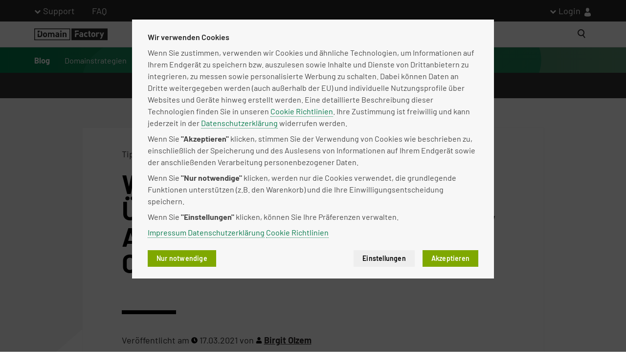

--- FILE ---
content_type: text/html; charset=utf-8
request_url: https://www.df.eu/blog/wer-steckt-hinter-wordpress-ueber-die-wordpress-foundation-automattic-und-die-wordpress-community/
body_size: 18328
content:
<!DOCTYPE html>
<html lang="de">
<head>

<meta charset="utf-8">
<!-- 
	This website is powered by TYPO3 - inspiring people to share!
	TYPO3 is a free open source Content Management Framework initially created by Kasper Skaarhoj and licensed under GNU/GPL.
	TYPO3 is copyright 1998-2025 of Kasper Skaarhoj. Extensions are copyright of their respective owners.
	Information and contribution at https://typo3.org/
-->


<link rel="icon" href="/favicon.ico">
<title>Über die WordPress Foundation, Automattic &amp; die WordPress-Community - Domain Factory Blog</title>
<meta name="generator" content="TYPO3 CMS">
<meta name="description" content="Was ist WordPress? Warum ist WordPress so beliebt &amp; wer steckt dahinter. Erfahren Sie mehr über WordPress Foundation, Automattic &amp; die WordPress-Community.">
<meta name="viewport" content="width=device-width, initial-scale=1">
<meta property="og:image" content="https://www.df.eu/fileadmin/user_upload/blog/2019/02/wp-fb.png">
<meta property="og:image:url" content="https://www.df.eu/fileadmin/user_upload/blog/2019/02/wp-fb.png">
<meta property="og:image:width" content="1200">
<meta property="og:image:height" content="630">
<meta property="og:image" content="https://www.df.eu/fileadmin/user_upload/blog/2019/02/wp-artikelbild.png">
<meta property="og:image:url" content="https://www.df.eu/fileadmin/user_upload/blog/2019/02/wp-artikelbild.png">
<meta property="og:image:width" content="338">
<meta property="og:image:height" content="338">
<meta name="twitter:card" content="summary_large_image">
<meta name="twitter:image" content="https://www.df.eu/fileadmin/user_upload/blog/2019/02/wp-t.png">
<meta name="twitter:site" content="https://twitter.com/DomainFactory">
<meta name="article:publisher" content="https://www.facebook.com/domainfactory.GmbH/">


	<link rel="stylesheet" type="text/css" media="all" href="/typo3temp/scriptmerger/uncompressed/head-e90f83babdee8714b735641f2aac23fd.merged.css" crossorigin="anonymous" />
<script data-ignore="1" src="/_assets/edd904b3072f92be628aca13b9af53d8/JavaScript/Vendor/Tealium/prod/utag.sync.js" type="text/javascript"></script>
		<link rel="preload" crossorigin media="all" as="font" type="font/woff2" href="/_assets/edd904b3072f92be628aca13b9af53d8/Fonts/Barlow/barlow-v11-latin-regular.woff2">
		<link rel="preload" crossorigin media="all" as="font" type="font/woff2" href="/_assets/edd904b3072f92be628aca13b9af53d8/Fonts/Barlow/barlow-v11-latin-600.woff2">
		<link rel="preload" crossorigin media="all" as="font" type="font/woff2" href="/_assets/edd904b3072f92be628aca13b9af53d8/Fonts/Barlow/barlow-v11-latin-700.woff2"><link rel="alternate" title="News Feed" type="application/atom+xml" href="/news.xml" />
		<meta name="google-site-verification" content="k_30Zg_E4ddOa9n5pavnhN4HvAJEh8IWX631bT7VAeM" />
<link rel="canonical" href="https://www.df.eu/blog/wer-steckt-hinter-wordpress-ueber-die-wordpress-foundation-automattic-und-die-wordpress-community/"/>

<!-- This site is optimized with the Yoast SEO for TYPO3 plugin - https://yoast.com/typo3-extensions-seo/ -->
<script defer src="/typo3temp/scriptmerger/uncompressed/body-70a0ef7da85beb6a91810f4653a6a445.merged.js" crossorigin="anonymous"></script>
</head>
<body class="page-5627 template-default" itemscope itemtype="http://schema.org/WebPage">
		<script data-ignore="1">
		var utag_data = {
			"page.financeCategory": "",
			"page.name": document.getElementsByTagName('title')[0].innerHTML,
			"page.productCategory": "",
			"page.siteSection": "",
			"page.siteSubSection": "",
			"page.type": "default",
			"page.url": window.location.href,
			"user.existingCustomer": "anon",
			"user.id": "anon",
			"user.loginState": false,
			"site.countryCode": "de",
			"site.environment": "prod",
			"site.id": "",
			"site.language": "de"
		};
		</script>
<div class="default-page-wrap">
	
		<script type="text/template" id="translation-container"
			data-language-base="/de/"
			data-language-menu-title="Sprache ändern"></script>

		<a href="#top" title="Zurück nach oben" class="m-to-top">
			<span class="sr-only">
				Zurück nach oben
			</span>
		</a>
	

	
		
			<header data-identity="topNavigation_0" class="header header--with-blog-nav">
				
					<div id="header-meta-bar" class="header-meta-bar">
						<div class="container">
							<div class="row">
								<div class="col-sm-12">
									<div class="metanav">
										<ul class="metanav__list metanav__list--support">
											<li class="dropdown">
												<a id="metanav__support" href="#" class="dropdown-toggle" data-toggle="dropdown" aria-haspopup="true" aria-expanded="true">
													Support
												</a>

												<ul class="dropdown-menu" aria-labelledby="metanav__support">
													
														
															<li data-doktype="1" data-pid="4166">
																<a href="/de/support/formulare/" target="_self">
																	Formulare
																</a>
															</li>
														
													
														
													
														
															<li data-doktype="3" data-pid="4150">
																<a href="https://status.df.eu/" target="_self">
																	Statusmeldung
																</a>
															</li>
														
													
														
															<li data-doktype="1" data-pid="4167">
																<a href="/de/support/service-level-agreement/" target="_self">
																	Service Level Agreement
																</a>
															</li>
														
													
														
															<li data-doktype="1" data-pid="4168">
																<a href="/de/support/downloads/" target="_self">
																	Downloads
																</a>
															</li>
														
													
														
															<li data-doktype="1" data-pid="4157">
																<a href="/de/support/kontakt/" target="_self">
																	Kontakt
																</a>
															</li>
														
													
												</ul>
											</li>
											<li>
												<a href="/de/support/df-faq/">
													FAQ
												</a>
											</li>
										</ul>
										<ul id="metanav__list--login" class="metanav__list metanav__list--login hide-in-responsive-menu">
											<li class="metanav__cart-wrapper hide"><a id="metanav__cart" href="#showCart" title="Einkauf fortsetzen"><span class="cart-label"></span><span class="metanav__cart-wrapper a-cart"><span class="cart-count"></span></span></a></li>
											<li class="dropdown">
												<a id="metanav__login" href="https://admin.df.eu/kunde/index.php5" class="dropdown-toggle" data-toggle="dropdown" aria-haspopup="true" aria-expanded="true">
													Login
													<span class="a-login"></span>
												</a>

												<ul class="dropdown-menu" aria-labelledby="metanav__login">
													<li>
														<a href="https://admin.df.eu/kunde/index.php" class="btn btn-success">Login</a>
														<span>Neukunde? <a href="https://sso.df.eu/registrieren?app=cp&path=%2Fkunde%2Findex.php&realm=idp">Jetzt anmelden.</a></span>
														<hr>
													</li>
													<li>
														<a href="https://sso.df.eu/?app=cp&path=%2Fkunde%2Findex.php5&realm=idp">
															Kundenmenü
														</a>
													</li>
													<li>
														<a href="https://outlook.office.com/mail/">
															Microsoft 365 - Webmail <span class="nav-highlight">NEU</span>
														</a>
													</li>
													<li>
														<a href="https://webmail.df.eu/login.php">
															Webmail
														</a>
													</li>
													<li>
														<a href="https://admin.df.eu/public/index.php?module=wsb">
															Homepage-Baukasten
														</a>
													</li>
												</ul>
											</li>
										</ul>
									</div>
								</div>
							</div>
						</div>
					</div>
				
				<nav class="navbar navbar-default navbar-inverse" id="main-navigation">
					<div class="container">
						<div class="navbar-default megamenu" id="mainMenu">
							
								<a href="/" id="sticky-header-logo" class="sticky-logo">
									<span class="sr-only">Homepage</span>
									<img loading="lazy" src="/fileadmin/user_upload/websiteConfiguration/logo-df-1634739415.svg" width="200" height="33" alt="" />
								</a>
							

							
								


<span class="tx-projectthememegamenu-ajaxlink" data-ajaxurl="https://www.df.eu/de/sgajax.html?tx_sgajax%5Baction%5D=getMenuContent&amp;tx_sgajax%5Bcontroller%5D=Megamenu&amp;tx_sgajax%5BextensionName%5D=ProjectThemeMegamenu&amp;tx_sgajax%5Bformat%5D=html&amp;tx_sgajax%5BvendorName%5D=SGalinski&amp;cHash=07f4996d1c49b0baf36489fc315a1842"></span>
<ul class="nav navbar-nav navbar-left hide-in-responsive-menu">
	
		
			<li data-doktype="4" aria-haspopup="true" data-pid="5290">
				<a href="/de/domains/" target="_self">
					Domains
					
				</a>
				
					<div class="m-mega-menu m-mega-menu--static">
						<div class='m-mega-menu__flyout'>
							

<span class="tx-projectthememegamenu-ajaxlink"
	  data-ajaxurl="https://www.df.eu/de/sgajax.html?tx_sgajax%5Baction%5D=getMenuContent&amp;tx_sgajax%5Bcontroller%5D=Megamenu&amp;tx_sgajax%5BextensionName%5D=ProjectThemeMegamenu&amp;tx_sgajax%5Bformat%5D=html&amp;tx_sgajax%5BvendorName%5D=SGalinski&amp;cHash=07f4996d1c49b0baf36489fc315a1842"></span>

		<div id="c25808"
			 class="frame frame-default frame-type-tx_project_theme_megamenu_df frame-layout-0 default-content-element">
			
			
				



			
			
	
		<div class="m-mega-menu__1level">
			<ul class="m-mega-menu__df-list m-mega-menu__level-1" data-entries="2">
				
					
						<li class="m-mega-menu__list-icon">
							<img class="m-mega-menu__icon" alt=" Domain.svg" src="/fileadmin/assets/megamenu/Domain.svg" width="36" height="36" />
						</li>
					
				
				
					
						
						<li class="m-mega-menu__level-1__df-entry" data-doktype="4" data-pid="5296" data-original-pid="4139">
							
									<a href="/de/domains/" target="_self">
										<span class="m-mega-menu__entry-title">
											Domain Check
											
												<span class="nav-highlight">Angebot</span>
											
										</span>
										<p>Mit Ihrer perfekten Internet-Adresse beginnt Ihr Online-Erfolg.</p>
									</a>
								
						</li>
					
				
					
						
						<li class="m-mega-menu__level-1__df-entry" data-doktype="4" data-pid="5297" data-original-pid="4923">
							
									<a href="/de/domains/umzug/" target="_self">
										<span class="m-mega-menu__entry-title">
											Domain-Umzug
											
										</span>
										<p>Der Transfer Ihrer Domain zu uns ist einfach und kostenlos.</p>
									</a>
								
						</li>
					
				
			</ul>
		</div>
	

			
				



			
			
				



			
		</div>
	

						</div>
					</div>
				
			</li>
		
	
		
			<li data-doktype="4" aria-haspopup="true" data-pid="5291">
				<a href="/de/webhosting/" target="_self">
					Webhosting
					
				</a>
				
					<div class="m-mega-menu m-mega-menu--static">
						<div class='m-mega-menu__flyout'>
							

<span class="tx-projectthememegamenu-ajaxlink"
	  data-ajaxurl="https://www.df.eu/de/sgajax.html?tx_sgajax%5Baction%5D=getMenuContent&amp;tx_sgajax%5Bcontroller%5D=Megamenu&amp;tx_sgajax%5BextensionName%5D=ProjectThemeMegamenu&amp;tx_sgajax%5Bformat%5D=html&amp;tx_sgajax%5BvendorName%5D=SGalinski&amp;cHash=07f4996d1c49b0baf36489fc315a1842"></span>

		<div id="c25809"
			 class="frame frame-default frame-type-tx_project_theme_megamenu_df frame-layout-0 default-content-element">
			
			
				



			
			
	
		<div class="m-mega-menu__1level">
			<ul class="m-mega-menu__df-list m-mega-menu__level-1" data-entries="5">
				
					
						<li class="m-mega-menu__list-icon">
							<img class="m-mega-menu__icon" alt=" Webhosting.svg" src="/fileadmin/assets/megamenu/Webhosting.svg" width="36" height="36" />
						</li>
					
				
				
					
						
						<li class="m-mega-menu__level-1__df-entry" data-doktype="4" data-pid="5298" data-original-pid="6172">
							
									<a href="/de/webhosting/" target="_self">
										<span class="m-mega-menu__entry-title">
											Webhosting
											
												<span class="nav-highlight">Bestseller</span>
											
										</span>
										<p>Managed Hosting für Ihren Web-Auftritt, inklusive SSL-Zertifikat.</p>
									</a>
								
						</li>
					
				
					
						
						<li class="m-mega-menu__level-1__df-entry" data-doktype="4" data-pid="5300" data-original-pid="6191">
							
									<a href="/de/webhosting-plus/" target="_self">
										<span class="m-mega-menu__entry-title">
											Webhosting Plus
											
												<span class="nav-highlight">Jetzt günstiger</span>
											
										</span>
										<p>Die ressourcenstarke Lösung mit der einfachen Administration über cPanel.</p>
									</a>
								
						</li>
					
				
					
						
						<li class="m-mega-menu__level-1__df-entry" data-doktype="4" data-pid="5299" data-original-pid="5003">
							
									<a href="/de/wordpress-hosting/" target="_self">
										<span class="m-mega-menu__entry-title">
											WordPress Hosting
											
												<span class="nav-highlight">Angebot</span>
											
										</span>
										<p>Das weltweit meistgenutzte Content-Management-System.</p>
									</a>
								
						</li>
					
				
					
						
						<li class="m-mega-menu__level-1__df-entry" data-doktype="4" data-pid="5301" data-original-pid="4979">
							
									<a href="/de/wordpress-pro-hosting/" target="_self">
										<span class="m-mega-menu__entry-title">
											WordPress für Agenturen
											
										</span>
										<p>Pro-Tarife zur Gestaltung mehrerer Webseiten.</p>
									</a>
								
						</li>
					
				
					
						
						<li class="m-mega-menu__level-1__df-entry" data-doktype="4" data-pid="5302" data-original-pid="4980">
							
									<a href="/de/woocommerce-hosting/" target="_self">
										<span class="m-mega-menu__entry-title">
											WordPress E-Commerce
											
										</span>
										<p>Damit Ihr Online-Shop mehr kann und weniger kostet.</p>
									</a>
								
						</li>
					
				
			</ul>
		</div>
	

			
				



			
			
				



			
		</div>
	

						</div>
					</div>
				
			</li>
		
	
		
			<li data-doktype="4" aria-haspopup="true" data-pid="5292">
				<a href="/de/vps/" target="_self">
					Server
					
				</a>
				
					<div class="m-mega-menu m-mega-menu--static">
						<div class='m-mega-menu__flyout'>
							

<span class="tx-projectthememegamenu-ajaxlink"
	  data-ajaxurl="https://www.df.eu/de/sgajax.html?tx_sgajax%5Baction%5D=getMenuContent&amp;tx_sgajax%5Bcontroller%5D=Megamenu&amp;tx_sgajax%5BextensionName%5D=ProjectThemeMegamenu&amp;tx_sgajax%5Bformat%5D=html&amp;tx_sgajax%5BvendorName%5D=SGalinski&amp;cHash=07f4996d1c49b0baf36489fc315a1842"></span>

		<div id="c25810"
			 class="frame frame-default frame-type-tx_project_theme_megamenu_df frame-layout-0 default-content-element">
			
			
				



			
			
	
		<div class="m-mega-menu__1level">
			<ul class="m-mega-menu__df-list m-mega-menu__level-1" data-entries="1">
				
					
						<li class="m-mega-menu__list-icon">
							<img class="m-mega-menu__icon" alt=" Server.svg" src="/fileadmin/assets/megamenu/Server.svg" width="23" height="23" />
						</li>
					
				
				
					
						
						<li class="m-mega-menu__level-1__df-entry" data-doktype="4" data-pid="5306" data-original-pid="5019">
							
									<a href="/de/vps/" target="_self">
										<span class="m-mega-menu__entry-title">
											VPS
											
										</span>
										<p>Flexibles VPS Hosting für Ihre Webprojekte.</p>
									</a>
								
						</li>
					
				
			</ul>
		</div>
	

			
				



			
			
				



			
		</div>
	

						</div>
					</div>
				
			</li>
		
	
		
			<li data-doktype="4" aria-haspopup="true" data-pid="6287">
				<a href="/de/homepage-baukasten/" target="_self">
					Website &amp; Shop
					
				</a>
				
					<div class="m-mega-menu m-mega-menu--static">
						<div class='m-mega-menu__flyout'>
							

<span class="tx-projectthememegamenu-ajaxlink"
	  data-ajaxurl="https://www.df.eu/de/sgajax.html?tx_sgajax%5Baction%5D=getMenuContent&amp;tx_sgajax%5Bcontroller%5D=Megamenu&amp;tx_sgajax%5BextensionName%5D=ProjectThemeMegamenu&amp;tx_sgajax%5Bformat%5D=html&amp;tx_sgajax%5BvendorName%5D=SGalinski&amp;cHash=07f4996d1c49b0baf36489fc315a1842"></span>

		<div id="c30007"
			 class="frame frame-default frame-type-tx_project_theme_megamenu_df frame-layout-0 default-content-element">
			
			
				



			
			
	
		<div class="m-mega-menu__1level">
			<ul class="m-mega-menu__df-list m-mega-menu__level-1" data-entries="4">
				
					
						<li class="m-mega-menu__list-icon">
							<img class="m-mega-menu__icon" alt=" ICON_WebsiteShop.svg" src="/fileadmin/assets/megamenu/ICON_WebsiteShop.svg" width="36" height="36" />
						</li>
					
				
				
					
						
						<li class="m-mega-menu__level-1__df-entry" data-doktype="4" data-pid="6294" data-original-pid="4142">
							
									<a href="/de/homepage-baukasten/" target="_self">
										<span class="m-mega-menu__entry-title">
											Homepage-Baukasten
											
										</span>
										<p>Wählen Sie Ihr Lieblingsdesign, optimiert für alle Geräte.</p>
									</a>
								
						</li>
					
				
					
						
						<li class="m-mega-menu__level-1__df-entry" data-doktype="4" data-pid="6289" data-original-pid="6269">
							
									<a href="/de/online-shop-erstellen/" target="_self">
										<span class="m-mega-menu__entry-title">
											Online-Shop
											
												<span class="nav-highlight">NEU</span>
											
										</span>
										<p>Erstellen Sie Ihren Online-Shop ganz einfach.</p>
									</a>
								
						</li>
					
				
					
						
						<li class="m-mega-menu__level-1__df-entry" data-doktype="4" data-pid="6295" data-original-pid="5003">
							
									<a href="/de/wordpress-hosting/" target="_self">
										<span class="m-mega-menu__entry-title">
											WordPress Hosting
											
												<span class="nav-highlight">Angebot</span>
											
										</span>
										<p>Das weltweit meistgenutzte Content-Management-System.</p>
									</a>
								
						</li>
					
				
					
						
						<li class="m-mega-menu__level-1__df-entry" data-doktype="4" data-pid="6296" data-original-pid="4980">
							
									<a href="/de/woocommerce-hosting/" target="_self">
										<span class="m-mega-menu__entry-title">
											WordPress E-Commerce
											
										</span>
										<p>Damit Ihr Online-Shop mehr kann und weniger kostet.</p>
									</a>
								
						</li>
					
				
			</ul>
		</div>
	

			
				



			
			
				



			
		</div>
	

						</div>
					</div>
				
			</li>
		
	
		
			<li data-doktype="4" aria-haspopup="true" data-pid="6288">
				<a href="/de/ssl-zertifikate/" target="_self">
					Websicherheit
					
				</a>
				
					<div class="m-mega-menu m-mega-menu--static">
						<div class='m-mega-menu__flyout'>
							

<span class="tx-projectthememegamenu-ajaxlink"
	  data-ajaxurl="https://www.df.eu/de/sgajax.html?tx_sgajax%5Baction%5D=getMenuContent&amp;tx_sgajax%5Bcontroller%5D=Megamenu&amp;tx_sgajax%5BextensionName%5D=ProjectThemeMegamenu&amp;tx_sgajax%5Bformat%5D=html&amp;tx_sgajax%5BvendorName%5D=SGalinski&amp;cHash=07f4996d1c49b0baf36489fc315a1842"></span>

		<div id="c30008"
			 class="frame frame-default frame-type-tx_project_theme_megamenu_df frame-layout-0 default-content-element">
			
			
				



			
			
	
		<div class="m-mega-menu__1level">
			<ul class="m-mega-menu__df-list m-mega-menu__level-1" data-entries="2">
				
					
						<li class="m-mega-menu__list-icon">
							<img class="m-mega-menu__icon" alt=" ICON_Websicherheit.svg" src="/fileadmin/assets/megamenu/ICON_Websicherheit.svg" width="36" height="36" />
						</li>
					
				
				
					
						
						<li class="m-mega-menu__level-1__df-entry" data-doktype="4" data-pid="6297" data-original-pid="4146">
							
									<a href="/de/ssl-zertifikate/" target="_self">
										<span class="m-mega-menu__entry-title">
											SSL-Zertifikate
											
										</span>
										<p>Verhindern Sie "Nicht sicher"-Warnungen von Google.</p>
									</a>
								
						</li>
					
				
					
						
						<li class="m-mega-menu__level-1__df-entry" data-doktype="4" data-pid="6298" data-original-pid="4939">
							
									<a href="/de/sucuri-website-malware-scanner/" target="_self">
										<span class="m-mega-menu__entry-title">
											Sucuri Website Security
											
										</span>
										<p>Malware-Scan und Reparatur</p>
									</a>
								
						</li>
					
				
			</ul>
		</div>
	

			
				



			
			
				



			
		</div>
	

						</div>
					</div>
				
			</li>
		
	
		
			<li data-doktype="4" aria-haspopup="true" data-pid="5294">
				<a href="/de/e-mail-hosting/" target="_self">
					Email &amp; Office
					
				</a>
				
					<div class="m-mega-menu m-mega-menu--static">
						<div class='m-mega-menu__flyout'>
							

<span class="tx-projectthememegamenu-ajaxlink"
	  data-ajaxurl="https://www.df.eu/de/sgajax.html?tx_sgajax%5Baction%5D=getMenuContent&amp;tx_sgajax%5Bcontroller%5D=Megamenu&amp;tx_sgajax%5BextensionName%5D=ProjectThemeMegamenu&amp;tx_sgajax%5Bformat%5D=html&amp;tx_sgajax%5BvendorName%5D=SGalinski&amp;cHash=07f4996d1c49b0baf36489fc315a1842"></span>

		<div id="c25812"
			 class="frame frame-default frame-type-tx_project_theme_megamenu_df frame-layout-0 default-content-element">
			
			
				



			
			
	
		<div class="m-mega-menu__1level">
			<ul class="m-mega-menu__df-list m-mega-menu__level-1" data-entries="2">
				
					
						<li class="m-mega-menu__list-icon">
							<img class="m-mega-menu__icon" alt=" Email.svg" src="/fileadmin/assets/megamenu/Email.svg" width="26" height="18" />
						</li>
					
				
				
					
						
						<li class="m-mega-menu__level-1__df-entry" data-doktype="4" data-pid="5309" data-original-pid="6306">
							
									<a href="/de/e-mail-hosting/" target="_self">
										<span class="m-mega-menu__entry-title">
											E-Mail
											
												<span class="nav-highlight">Angebot</span>
											
										</span>
										<p><span style="background-color:rgb(255,255,255);color:rgb(17,17,17);"><span class="TextRun Highlight SCXW56677519 BCX0 NormalTextRun CommentStart">Professionelles E-Mail-Hosting für eigene Domain und umfangreichen Sicherheitsfeatures.</span></span></p>
									</a>
								
						</li>
					
				
					
						
						<li class="m-mega-menu__level-1__df-entry" data-doktype="4" data-pid="5310" data-original-pid="6312">
							
									<a href="/de/office-365/" target="_self">
										<span class="m-mega-menu__entry-title">
											Microsoft 365
											
												<span class="nav-highlight">Angebot</span>
											
										</span>
										<p>Wo Sie auch sind: Arbeiten Sie überall produktiv im Team.</p>
									</a>
								
						</li>
					
				
			</ul>
		</div>
	

			
				



			
			
				



			
		</div>
	

						</div>
					</div>
				
			</li>
		
	
</ul>

							

							<ul class="nav navbar-nav navbar-right">
								
									<li class="nav-search">
										
<div class="tx-solr">

	
		<div class="tx-solr-searchbox tx-solr-search-form tx-indexedsearch-searchbox">
			<form method="get" class="tx-solr-form-inline search-field" action="/de/suchergebnisse/" data-suggest="/de/suchergebnisse/suggest.html" data-suggest-header="Top Results" accept-charset="utf-8">
				<div class="form-group form-group--mobile">
					<input placeholder="Suchen" class="tx-solr-q js-solr-q m-search__input ui-autocomplete-input tx-indexedsearch-searchbox-sword form-control" type="text" name="tx_solr[q]" value="" />
					<button type="submit" class="search-button search-button--desktop"><span class="a-search"></span><span class="sr-only">Suche</span></button>
					<span class="search-button search-button--mobile"><span class="a-search"></span></span>
				</div>
			</form>
		</div>
	

</div>


									</li>
								
								<li class="nav-hamburger hide-in-desktop-menu">
									<a class="navbar-toggle" href="#rsm">
										<span class="sr-only">Toggle navigation</span> <span class="icon-bar"></span>
										<span class="icon-bar"></span> <span class="icon-bar"></span>
									</a>
								</li>
							</ul>
						</div>
					</div>
				</nav>
				
					
					<nav class="navbar navbar-default navbar-inverse blog-nav" id="blog-navigation">
						<div class="container">
							
								
										
										
												
													
													
														
																
																

																
															
													
														
																
																

																
															
													
														
																
																

																
															
													
														
																
																

																
															
													
														
																
																

																
															
													
														
																
																

																
															
													
												
											
									
							
								
										
										
												
											
									
							
								
										
										
												
											
									
							
								
										
										
												
											
									
							
								
										
										
												
											
									
							
								
										
										
												
													
													
														
																
																

																
															
													
														
																
																

																
															
													
														
																
																

																
															
													
												
											
									
							
							<ul class="nav navbar-nav">
								
								<li class="blog-nav__entry blog-nav__entry--overview"><a href="/blog/">Blog</a></li>
								
										
											
													<li class="dropdown" data-disable-breakpoint="768">
														<a href="/blog/zukunftsstrategien-domains/" class="dropdown-toggle" data-toggle="dropdown" aria-haspopup="true">Domainstrategien</a>
														<ul class="dropdown-menu">
															
																<li>
																	<a href="/blog/zukunftsstrategien-domains/">Übersicht</a>
																</li>
															
																<li>
																	<a href="/blog/zukunftsstrategien/">Zukunftsstrategien</a>
																</li>
															
																<li>
																	<a href="/blog/sales/">Sales</a>
																</li>
															
																<li>
																	<a href="/blog/tipps-fuer-unternehmen/">Tipps für Unternehmen</a>
																</li>
															
																<li>
																	<a href="/blog/domainsicherheit/">Domainsicherheit</a>
																</li>
															
																<li>
																	<a href="/blog/ratgeber/">Ratgeber</a>
																</li>
															
														</ul>
													</li>
												
										
											
													<li>
														<a href="/blog/covid-19/">Covid-19</a>
													</li>
												
										
											
													<li>
														<a href="/blog/df_insights/">DF Insights</a>
													</li>
												
										
											
													<li>
														<a href="/blog/infos_service/">Infos &amp; Service</a>
													</li>
												
										
											
													<li class="dropdown" data-disable-breakpoint="768">
														<a href="/blog/tipps_tutorials/" class="dropdown-toggle" data-toggle="dropdown" aria-haspopup="true">Tipps &amp; Tutorials</a>
														<ul class="dropdown-menu">
															
																<li>
																	<a href="/blog/cpanel/">cPanel</a>
																</li>
															
																<li>
																	<a href="/blog/domains/">Domains</a>
																</li>
															
																<li>
																	<a href="/blog/vserver/">vServer</a>
																</li>
															
																<li>
																	<a href="/blog/online-shop/">Online-Shop</a>
																</li>
															
																<li>
																	<a href="/blog/webhosting/">Webhosting</a>
																</li>
															
														</ul>
													</li>
												
										
											
													<li class="dropdown" data-disable-breakpoint="768">
														<a href="/blog/wordpress/" class="dropdown-toggle" data-toggle="dropdown" aria-haspopup="true">WordPress</a>
														<ul class="dropdown-menu">
															
																<li>
																	<a href="/blog/woocommerce/">WooCommerce</a>
																</li>
															
																<li>
																	<a href="/blog/wordpress-pro/">Wordpress Pro</a>
																</li>
															
																<li>
																	<a href="/blog/wordpress-hosting/">Wordpress Hosting</a>
																</li>
															
														</ul>
													</li>
												
										
									
							</ul>
						</div>
					</nav>
				
			</header>
		
	

	

	<main id="news-content">
	<!--TYPO3SEARCH_begin-->
	<div class="main-content">
		<div class="tx-sgnews">
	
	
		
	<script type="application/ld+json">
	{
		"@context": "https://schema.org/",
		"@type": "NewsArticle",
		"@id": "https://www.df.eu/blog/wer-steckt-hinter-wordpress-ueber-die-wordpress-foundation-automattic-und-die-wordpress-community/",
		"author": {
			"@type": "Person",
			
			"name": "Birgit Olzem"
		},
		"publisher": {
			
			
			"@type": "Organization"
		},
		
		"headline": "",
		"description": "Was ist WordPress? Warum ist WordPress so beliebt &amp; wer steckt dahinter. Erfahren Sie mehr über WordPress Foundation, Automattic &amp; die WordPress-Community.",
		"dateCreated": "2019-02-25T11:00:01+01:00",
		"datePublished": "2019-02-25T11:00:01+01:00",
		"dateModified": "2021-03-17T16:22:13+01:00"
	}
	</script>





		<div class="content-element-polygon-wrapper content-element-polygon-wrapper--large content-element-polygon-wrapper--standalone">
			<div class="polygon-wrapper large">
			</div>
		</div>

		<div class="container tx-sgnews-single-header ">
			<div class="row default-content-element frame frame-default frame-type-gridelements_pi1 frame-layout-0">
				<div class="col-lg-10 col-xs-12 col-lg-offset-1 mb-0">
					<section class="content frame frame-default frame-type-gridelements_pi1 frame-layout-0 white-bg mb-0">
						<div class="frame frame-default frame-type-textmedia frame-layout-0 default-content-element">
							<div class="ce-textpic ce-left ce-above">
								<div class="ce-bodytext">
									<a class="tx-sgnews-category" href="/blog/tipps_tutorials/">
										Tipps & Tutorials
									</a>
									<h1>Wer steckt hinter WordPress? Über die WordPress Foundation, Automattic und die WordPress Community</h1>
									<hr class="hr-title">
									<p>Veröffentlicht am <span class="date">
											<svg xmlns="http://www.w3.org/2000/svg" viewBox="0 0 512 512">
												<path fill="#000" d="M256 8C119 8 8 119 8 256s111 248 248 248 248-111 248-248S393 8 256 8zm57.1 350.1L224.9 294c-3.1-2.3-4.9-5.9-4.9-9.7V116c0-6.6 5.4-12 12-12h48c6.6 0 12 5.4 12 12v137.7l63.5 46.2c5.4 3.9 6.5 11.4 2.6 16.8l-28.2 38.8c-3.9 5.3-11.4 6.5-16.8 2.6z" />
											</svg>
											17.03.2021
										</span>
										
											von
											<span class="author">
												<svg xmlns="http://www.w3.org/2000/svg" viewBox="0 0 448 512">
													<path fill="#000" d="M224 256c70.7 0 128-57.3 128-128S294.7 0 224 0 96 57.3 96 128s57.3 128 128 128zm89.6 32h-16.7c-22.2 10.2-46.9 16-72.9 16s-50.6-5.8-72.9-16h-16.7C60.2 288 0 348.2 0 422.4V464c0 26.5 21.5 48 48 48h352c26.5 0 48-21.5 48-48v-41.6c0-74.2-60.2-134.4-134.4-134.4z" />
												</svg>
											</span>

											
												
													<a class="tx-sgnews-teaser-meta-author" href="#author26">
														
															Birgit Olzem
														
													</a>
												
											
										
									</p>
									
									<strong>Das CMS WordPress ist derzeit das marktführende Content-Management-System, womit über 32% aller Webseiten im Internet betrieben werden. Die quelloffene Software basiert überwiegend auf PHP, HTML und CSS und bindet stellenweise diverse Javascript-Bibliotheken ein. Es ist sehr einfach auf einem Webserver zu installieren, der die Script-Sprache PHP interpretieren kann und eine Datenbank zur Verfügung stellt. Die Bedienung von WordPress ist relativ leicht zu erlernen. Durch die Open-Source-Lizenzen, denen WordPress unterliegt, ist die Erweiterung durch sogenannte Plugins und Layout-Änderungen durch Themes mit wenigen Mausklicks möglich. In diesem Beitrag erhältst du einen Einblick hinter die Kulissen von WordPress, wer dahinter steht und wie du selbst deinen Teil zum Verbessern von WordPress beitragen kannst.</strong>
								</div>
							</div>
						</div>
						
							
		
		<div id="c26886" class="frame frame-default frame-type-textmedia frame-layout- default-content-element">
			
				



			
			

    
        

    



    


			

    <div class="ce-textpic ce-center ce-above">
        
            



        

        
                <div class="ce-bodytext">
                    
                    <h2>Die Entstehung von WordPress</h2>
<p>Dem CMS WordPress, wie viele es heute kennen, liegt eine Software namens b2/cafelog zu Grunde. Es war damals eine beliebte Blogsoftware, die ebenfalls unter der GPL-Lizenz als quelloffene Version veröffentlicht wurde. Als der Entwickler von b2/cafelog in der Versenkung verschwunden ist, haben sich einige Nutzer gefragt, wie es wohl damit weitergehen soll. Unter diesen Nutzern waren auch Matt Mullenweg und Mike Little, die sich online über die Möglichkeit austauschten (<a href="https://ma.tt/2003/01/the-blogging-software-dilemma/">Quelle: Matt Mullenweg - The Blogging Software&nbsp;Dilemma</a>), die Ursprungs-Software zu kopieren und anzupassen, also einen sogenannten Fork zu erstellen.</p>
<p>Im Jahr 2003 ist die erste Version von WordPress erschienen. Im Laufe der Jahre hat sich das System von einer proprietären Blog-Software zu einem flexibel einsetzbaren Content-Management-System entwickelt.</p>
<h2>Wer macht WordPress?</h2>
<p>Hinter der Open-Source-Software WordPress steht keine Firma, wie viele glauben, sondern eine große internationale WordPress Community von Freiwilligen. Die eingetragene Marke WordPress gehört der zwischenzeitlich gegründeten WordPress Foundation an. Der Umstand, dass der WordPress-Mitgründer Matt Mullenweg nicht nur der Vorsitzende der WordPress Foundation, sondern auch Gründer und Inhaber der Firma Automattic ist, die die gleichnamige Plattform <a href="http://WordPress.com" target="_blank" rel="noreferrer noopener">WordPress.com</a> betreibt, bringt einige Verwirrung mit sich.</p>
<p>Auf <a href="http://WordPress.org" target="_blank" rel="noreferrer noopener">WordPress.org</a> und allen dazugehörigen lokalen Projektseiten wie <a href="http://de.WordPress.org" target="_blank" rel="noreferrer noopener">de.WordPress.org</a> ist die Open-Source-Version von WordPress kostenlos erhältlich. Diese muss auf einem eigenen oder angemieteten Webserver installiert und selbst administriert werden.</p>
<p>Die von der Firma Automattic betriebene Plattform <a href="http://WordPress.com" target="_blank" rel="noreferrer noopener">WordPress.com</a> bietet die Möglichkeit, ohne Installation und technische Administration ein Weblog oder eine Webseite auf Basis von WordPress zu nutzen. Die Namensähnlichkeit trägt leider dazu bei, dass der Eindruck entsteht, dass die Firma Automattic die Besitzerin der Open-Source-Software sei. Dem ist nicht so, auch wenn viele Mitarbeiter der Firma, sowie der Firmengründer Matt Mullenweg hauptverantwortlich für das Open-Source-Projekt und dessen Infrastruktur sind.</p>
<p>Dennoch ist und bleibt WordPress eine Open-Source-Software, die beliebig erweitert werden kann.</p>
<h2>Die WordPress Community</h2>
<p>Eine Open-Source-Software ist aber nur so gut, wie ihre Community. Rund um WordPress hat sich eine enorme Anhängerschaft gebildet, die täglich daran mitwirkt, WordPress zu verbessern und zu erweitern.</p>
<p>Dank der offen zugänglichen Quell-Software ist es mit Programmier-Kenntnissen relativ leicht Erweiterungen - sogenannte Plugins - zum Grundsystem zu entwickeln. Ebenso einfach ist es, Layout-Vorlagen - sogenannte Themes - nach eigenen Vorstellungen zu entwerfen und zu installieren.</p>
<p>Mittlerweile gibt es viele verschiedene Geschäftsmodelle innerhalb des WordPress Ökosystem.</p>
<p>Neben den üblichen Webhosting-Diensten, werden auch spezielle Paket für WordPress Hosting angeboten. Zu den frei verfügbaren Plugins werden auch bei beliebten Erweiterungen Premium-Dienste wie Support und Spezial-Funktionen mit unterschiedlichen Lizenz-Modellen zugänglich gemacht. Das gilt auch für Themes. Neben den Software-Komponenten gibt es weitere Dienstleistungen wie Training, Beratung und natürlich das Konzeptionieren und Entwickeln von einfachen bis komplexen Webseite mit WordPress.</p>
<h2>Wie kann man bei WordPress mitmachen?</h2>
<p>Es gibt viele Möglichkeiten am Open-Source-Projekt WordPress mitzuwirken, sogar welche ohne jegliche Programmierkenntnisse. Zum einen gibt es den Einstieg als sogenannter Core-Contributor als Beteiligung an der Optimierung und Weiterentwicklung der Grundkomponenten von WordPress. Dann gibt es die Option, die Software aus dem Englischen in die eigene Muttersprache zu übersetzen. Fragen in Support-Foren zu beantworten oder das Wissen auf lokalen Meetup-Gruppen zu teilen, ist ebenfalls eine sinnvolle Art etwas beizutragen.</p>
<p>Weitere Information zur WordPress Community und zum Mitwirken an WordPress gibt es <a href="https://de.wordpress.org/mitwirken/" target="_blank" rel="noreferrer noopener">hier:&nbsp;&nbsp;de.wordpress.org/mitwirken/</a></p>
<p>&nbsp;</p>
<p>Bildnachweis: Pixabay Free Pictures</p>
<p>&nbsp;</p>
                </div>
            

        
    </div>


			
				



			
			
				



			
		</div>
	

						
					</section>

					<section class="content frame frame-default frame-type-gridelements_pi1 frame-layout-0 white-bg mb-0">
						


	<div id="c27654" class="default-content-element">
		

    
            
        



	</div>



		<div id="c27654" class="row default-content-element frame frame-default frame-type-gridelements_pi1 frame-layout-0 ">
			
	
			
					<div class="col-md-10 col-sm-10 col-xs-12 col-md-offset-1 col-sm-offset-1 ">
						







<div id="c27653" class="df-image-teaser df-image-teaser--1x2  default-content-element frame frame-default frame-type-mask_image_teaser frame-layout-0 
			df-image-teaser--no-background-image
			
			">
			<a href="https://www.godaddy.com/de/airo?utm_source=blog&amp;utm_medium=popup&amp;utm_campaign=df-gd&amp;utm_term=20250826" class="df-image-teaser__link-wrap">
				
	
		<div class="df-image-teaser__image">
			<picture><source media="(max-width: 480px)" srcset="/fileadmin/user_upload/blog/2025/03/GD-Airo.jpg" />
<img  class="image-embed-item  image-no-svg" width="640" height="360" alt="" src="/fileadmin/user_upload/blog/2025/03/GD-Airo.jpg" loading="lazy" /></picture>
		</div>
	

	

	

	

	<div class="df-image-teaser__content ce-headline-left">
		<div class="df-image-teaser__title">
			
			
			
				

    
            <h2 class="">
                Pushe dein Business – mit AI
            </h2>
        



			
			
				<div class="df-image-teaser__bodytext">
					<p>Kaufe eine Domain und erstelle dann automatisch eine Platzhalterseite, eine Website, ein Logo und mehr</p>
				</div>
			
		</div>
		
			<div class="df-image-teaser__cta">
				<span class="btn btn-primary">
					Mehr zu Airo von GoDaddy
				</span>
			</div>
		
	</div>

			</a>
		</div>
	



					</div>
				
		

		</div>
	


					</section>
				</div>
			</div>

			<div class="row default-content-element frame frame-default frame-type-gridelements_pi1 frame-layout-0">
				<div class="col-lg-10 col-xs-12 col-lg-offset-1 mb-0">
					<section class="content frame frame-default frame-type-gridelements_pi1 frame-layout-0 white-bg mb-0">
						
							<h2 class="p">
								
								Der Autor:
							</h2>

							<hr>

							
								<div id="author26" class="tx-sgnews-author ">
									

									<div class="tx-sgnews-author-information">
										
											<div class="tx-sgnews-author-information-bar">
												
													<div class="tx-sgnews-author-information-name">
														<h3 class="tx-sgnews-author-information-name p">
															<strong>Birgit Olzem</strong>
														</h3>
													</div>
												
												
													<div class="tx-sgnews-author-information-email">
														<span class="glyphicon glyphicon-envelope" aria-hidden="true"></span>
														<a target="_blank" href="#" data-mailto-token="hvdgoj5fjiovfoVxjvxcwdmbdo9yz" data-mailto-vector="-5">
															kontakt@coachbirgit.de
														</a>
													</div>
												

												
											</div>
										

										
											<p>Birgit ist seit 2012 aktiv in der deutschsprachigen sowie der globalen WordPress Community. Sie besucht regelmäßig WordCamps in Europa und USA. Nebenbei ist sie als WordPress Trainerin &amp;amp; Coach tätig. Wenn sie nicht unterrichtet oder Events organisiert, verbringt sie ihre Zeit mit ihren 5 Kindern, mit dem neugeborenen Enkel oder beim Genießen einer guten Tasse Kaffee auf der Terrasse. Manchmal fährt sie auch einfach mit dem Cabriolet die Sonne genießen.</p>
										

										
											<div class="tx-sgnews-author-information-articles">
												<a href="/blog/autor/birgit-olzem/">
													<strong><i>Weitere Artikel von diesem Autor</i></strong>
												</a>
											</div>
										
									</div>
								</div>

								
							
						
						<div class="tx-sgnews-single-related">
							<div class="row equal-height-columns stretch-last-child">
								
										
											
												<div class="col-lg-4 col-xs-12">
													<div class="default-content-element">
														










<style data-ignore="1">
	#c6372 {
		--image-teaser-background: #fff;
		--image-teaser-text-color: #000;
	}

	@media (min-width: 992px) {
		#c6372 {
			--image-teaser-background: #ffffff;
			--image-teaser-text-color: #000000;

			
		}

		
	}
</style>

<div
	id="c6372" class="df-image-teaser df-image-teaser--1x2 df-image-teaser--no-background-image ">
	<a class="df-image-teaser__link-wrap" href="/blog/virtualisierungssoftware-fuer-einsteiger-und-profis/">
		
	
		<div class="df-image-teaser__image">
			<picture><source media="(max-width: 480px)" srcset="/fileadmin/user_upload/blog/2025/10/titelmotiv_-_virtualisierungssoftware.jpg" />
<img  class="image-embed-item  image-no-svg" width="1000" height="560" alt="Titelmotiv des Blogartikels zum Thema: Virtualisierung leicht gemacht: die beste Virtualisierungssoftware für Einsteiger und Unternehmen" src="/fileadmin/user_upload/blog/2025/10/titelmotiv_-_virtualisierungssoftware.jpg" loading="lazy" /></picture>
		</div>
	

	

	

	

	<div class="df-image-teaser__content ce-headline-left">
		<div class="df-image-teaser__title">
			
			
			

    
            <h3 class="">
				
                Virtualisierung leicht gemacht: die beste Virtualisierungssoftware für Einsteiger und Unternehmen
            </h3>
        



			
		</div>
		<div class="df-image-teaser__cta">
			<span class="btn btn-primary">
				Weiterlesen
			</span>
		</div>
	</div>

	</a>
</div>



													</div>
												</div>
											
												<div class="col-lg-4 col-xs-12">
													<div class="default-content-element">
														










<style data-ignore="1">
	#c6371 {
		--image-teaser-background: #fff;
		--image-teaser-text-color: #000;
	}

	@media (min-width: 992px) {
		#c6371 {
			--image-teaser-background: #ffffff;
			--image-teaser-text-color: #000000;

			
		}

		
	}
</style>

<div
	id="c6371" class="df-image-teaser df-image-teaser--1x2 df-image-teaser--no-background-image ">
	<a class="df-image-teaser__link-wrap" href="/blog/joomla-webdesign/">
		
	
		<div class="df-image-teaser__image">
			<picture><source media="(max-width: 480px)" srcset="/fileadmin/user_upload/blog/2025/10/titelmotiv_joomla_webdesign.jpg" />
<img  class="image-embed-item  image-no-svg" width="1000" height="560" alt="" src="/fileadmin/user_upload/blog/2025/10/titelmotiv_joomla_webdesign.jpg" loading="lazy" /></picture>
		</div>
	

	

	

	

	<div class="df-image-teaser__content ce-headline-left">
		<div class="df-image-teaser__title">
			
			
			

    
            <h3 class="">
				
                Professionelles Joomla Webdesign: Leitfaden für Einsteiger und Profis
            </h3>
        



			
		</div>
		<div class="df-image-teaser__cta">
			<span class="btn btn-primary">
				Weiterlesen
			</span>
		</div>
	</div>

	</a>
</div>



													</div>
												</div>
											
												<div class="col-lg-4 col-xs-12">
													<div class="default-content-element">
														










<style data-ignore="1">
	#c6376 {
		--image-teaser-background: #fff;
		--image-teaser-text-color: #000;
	}

	@media (min-width: 992px) {
		#c6376 {
			--image-teaser-background: #ffffff;
			--image-teaser-text-color: #000000;

			
		}

		
	}
</style>

<div
	id="c6376" class="df-image-teaser df-image-teaser--1x2 df-image-teaser--no-background-image ">
	<a class="df-image-teaser__link-wrap" href="/blog/html-class/">
		
	
		<div class="df-image-teaser__image">
			<picture><source media="(max-width: 480px)" srcset="/fileadmin/user_upload/blog/2025/12/titelmotiv_-_html-class.jpg" />
<img  class="image-embed-item  image-no-svg" width="1000" height="560" alt="Titelmotiv des Blogartikels zum Thema: HTML-Class: So setzen Sie HTML-Klassen richtig ein und optimieren Ihr Webdesign" src="/fileadmin/user_upload/blog/2025/12/titelmotiv_-_html-class.jpg" loading="lazy" /></picture>
		</div>
	

	

	

	

	<div class="df-image-teaser__content ce-headline-left">
		<div class="df-image-teaser__title">
			
			
			

    
            <h3 class="">
				
                HTML-Class: So setzen Sie HTML-Klassen richtig ein und optimieren Ihr Webdesign
            </h3>
        



			
		</div>
		<div class="df-image-teaser__cta">
			<span class="btn btn-primary">
				Weiterlesen
			</span>
		</div>
	</div>

	</a>
</div>



													</div>
												</div>
											
										
									
							</div>
						</div>
					</section>
				</div>
			</div>
		</div>
	

</div>

	</div>
	<!--TYPO3SEARCH_end-->
</main>


	

	<div class="tx-sgaccount-login-modal" style="display: none;" id="login" data-user-image="avatar-src" data-user-name="name">
		
			
		
	</div>

	<div id="header-meta-mobile" class="header-meta-mobile" style="display: none;">
		<div class="header-meta-mobile__content">
			
		</div>
	</div>

	
		<footer data-identity="footer_0_" class="footer dark-bg">
			



		<div id="c25814" class="row default-content-element frame frame-default frame-type-gridelements_pi1 frame-layout-0 " data-colcount="3">
			
	
			
					
					
					
					<div class="col-md-4 
						
								col-sm-6
							
					 col-xs-6 col-xxs-12 ">
						



		<div id="c25815" class="row default-content-element frame frame-default frame-type-gridelements_pi1 frame-layout-0 " data-colcount="2">
			
	
			
					<div class="col-md-6 col-sm-6 col-xs-12 ">
						
		
		<div id="c25816" class="frame frame-default frame-type-menu_pages frame-layout-0 default-content-element">
			
				



			
			
				

    
        <header>
            

    
			
			<p class="h4">Produkte</p>
        



            



            



        </header>
    



			
			
    
        <ul>
            
                <li>
                    <a href="/de/domains/" title="Domains">
                        <span>Domains</span>
                    </a>
                </li>
            
                <li>
                    <a href="/de/homepage-baukasten/" title="Homepage">
                        <span>Homepage</span>
                    </a>
                </li>
            
                <li>
                    <a href="/de/webhosting/" title="Webhosting">
                        <span>Webhosting</span>
                    </a>
                </li>
            
                <li>
                    <a href="/de/webhosting-plus/" title="Webhosting Plus">
                        <span>Webhosting Plus</span>
                    </a>
                </li>
            
                <li>
                    <a href="/de/e-mail-hosting/" title="E-Mail Essentials">
                        <span>E-Mail Essentials</span>
                    </a>
                </li>
            
                <li>
                    <a href="/de/ssl-zertifikate/" title="SSL-Zertifikate">
                        <span>SSL-Zertifikate</span>
                    </a>
                </li>
            
                <li>
                    <a href="/de/preislisten/" title="Preise">
                        <span>Preise</span>
                    </a>
                </li>
            
        </ul>
    


			
				



			
			
				



			
		</div>
	

					</div>
					<div class="col-md-6 col-sm-6 col-xs-12 ">
						
		
		<div id="c25817" class="frame frame-default frame-type-menu_pages frame-layout-0 default-content-element">
			
				



			
			
				

    
        <header>
            

    
			
			<p class="h4">Unternehmen</p>
        



            



            



        </header>
    



			
			
    
        <ul>
            
                <li>
                    <a href="/de/unternehmen/" title="Über uns">
                        <span>Über uns</span>
                    </a>
                </li>
            
                <li>
                    <a href="/de/unternehmen/karriere/" title="Jobs">
                        <span>Jobs</span>
                    </a>
                </li>
            
                <li>
                    <a href="/de/unternehmen/referenzen/" title="Referenzen">
                        <span>Referenzen</span>
                    </a>
                </li>
            
                <li>
                    <a href="/de/unternehmen/service/" title="Service">
                        <span>Service</span>
                    </a>
                </li>
            
                <li>
                    <a href="/de/unternehmen/partnerprogramm/" title="Partnerprogramm">
                        <span>Partnerprogramm</span>
                    </a>
                </li>
            
        </ul>
    


			
				



			
			
				



			
		</div>
	

					</div>
				
		

		</div>
	



					</div>
					<div class="col-md-4 
						
								col-sm-6
							
					 col-xs-6 col-xxs-12 ">
						



		<div id="c25818" class="row default-content-element frame frame-default frame-type-gridelements_pi1 frame-layout-0 " data-colcount="2">
			
	
			
					<div class="col-md-6 col-sm-6 col-xs-12 ">
						
		
		<div id="c25819" class="frame frame-default frame-type-menu_pages frame-layout-0 default-content-element">
			
				



			
			
				

    
        <header>
            

    
			
			<p class="h4">Rechtliches</p>
        



            



            



        </header>
    



			
			
    
        <ul>
            
                <li>
                    <a href="/de/impressum/" title="Impressum">
                        <span>Impressum</span>
                    </a>
                </li>
            
                <li>
                    <a href="/de/datenschutz/" title="Datenschutz">
                        <span>Datenschutz</span>
                    </a>
                </li>
            
                <li>
                    <a href="/de/cookies/" title="Cookies">
                        <span>Cookies</span>
                    </a>
                </li>
            
                <li>
                    <a href="/de/widerrufsrecht/" title="Widerrufsrecht">
                        <span>Widerrufsrecht</span>
                    </a>
                </li>
            
                <li>
                    <a href="/de/kuendigung/" title="Jetzt kündigen">
                        <span>Jetzt kündigen</span>
                    </a>
                </li>
            
                <li>
                    <a href="/de/agb/" title="AGB">
                        <span>AGB</span>
                    </a>
                </li>
            
                <li>
                    <a href="/de/digital-services-act-offenlegung/" title="Digital Services Act Offenlegung">
                        <span>Digital Services Act Offenlegung</span>
                    </a>
                </li>
            
                <li>
                    <a href="/de/erklaerung-zur-barrierefreiheit/" title="Erklärung zur Barrierefreiheit">
                        <span>Erklärung zur Barrierefreiheit</span>
                    </a>
                </li>
            
        </ul>
    


			
				



			
			
				



			
		</div>
	

					</div>
					<div class="col-md-6 col-sm-6 col-xs-12 ">
						
		
		<div id="c25820" class="frame frame-default frame-type-menu_pages frame-layout-0 default-content-element">
			
				



			
			
				

    
        <header>
            

    
			
			<p class="h4">Support</p>
        



            



            



        </header>
    



			
			
    
        <ul>
            
                <li>
                    <a href="/de/support/formulare/" title="Formulare">
                        <span>Formulare</span>
                    </a>
                </li>
            
                <li>
                    <a href="/de/support/df-faq/" title="FAQ">
                        <span>FAQ</span>
                    </a>
                </li>
            
                <li>
                    <a href="https://status.df.eu/" title="Statusmeldung">
                        <span>Statusmeldung</span>
                    </a>
                </li>
            
                <li>
                    <a href="/de/support/downloads/" title="Downloads">
                        <span>Downloads</span>
                    </a>
                </li>
            
                <li>
                    <a href="/de/support/kontakt/" title="Kontakt">
                        <span>Kontakt</span>
                    </a>
                </li>
            
        </ul>
    


			
				



			
			
				



			
		</div>
	

					</div>
				
		

		</div>
	



					</div>
					<div class="col-md-4 
						
								col-sm-6
							
					 col-xs-6 col-xxs-12 ">
						
		
		<div id="c25826" class="frame frame-default frame-type-html frame-layout-0 default-content-element">
			
				



			
			
			

    <div class="footer__social ce-textpic ce-left ce-above">
  <div class="ce-bodytext">
    <p class="h4"><a href="https://www.df.eu/blog">Blog</a></p>
  </div>
  <div class="ce-bodytext footer__social-icons">
    <ul>
      <li>
        <a href="https://www.facebook.com/domainfactory.GmbH" target="_blank">
          <span class="sr-only">Facebook</span>
          <span class="a-social a-social--facebook"></span>
        </a>
      </li>
      <li>
        <a href="https://twitter.com/domainfactory" target="_blank"
          ><span class="sr-only">X</span><span class="a-social a-social--x"></span
        ></a>
      </li>
      <li>
        <a
          href="https://www.youtube.com/channel/UCwboTN5YyxZo5zasB2owttw"
          target="_blank"
          ><span class="sr-only">YouTube</span><span class="a-social a-social--youtube"></span
        ></a>
      </li>
      <li>
        <a href="https://www.pinterest.de/domainfactory/" target="_blank"
          ><span class="sr-only">Pinterest</span><span class="a-social a-social--pinterest"></span
        ></a>
      </li>
      <li>
        <a
          href="https://de.linkedin.com/company/domainfactory-gmbh"
          target="_blank"
          ><span class="sr-only">LinkedIn</span><span class="a-social a-social--linkedin"></span
        ></a>
      </li>
    </ul>
  </div>
</div>


			
				



			
			
				



			
		</div>
	

					</div>
				
		

		</div>
	



		</footer>
	

	<div class="countdown-container">
		
	</div>

	<div class="popup-container">
		
	
	
		



	
	
	

    <div class="popup popup--closed" id="c31070" data-enable-exit-intent="1" data-save-link-closing-time="1" data-time="0" data-time-after-close="0" data-scroll-depth="0">
	
		<div class="popup__content">
		<div class="popup__inner-content-wrapper">
			<div class="popup__close-container"><span class="popup__close"></span></div>
			<div class="row">
				<div class="col-xs-12 col-md-6">
					
				</div>
				<div class="col-xs-12 col-md-6">
					
						
		
		<div id="c31069" class="frame frame-default frame-type-html frame-layout-0 default-content-element">
			
				



			
			
			

    <div class="text-center">
    <h2 class="h4">Entdecken lohnt sich:<br>
        Jetzt mit <svg class="translate-y-px-2" aria-label="GoDaddy Airo" xmlns="http://www.w3.org/2000/svg" width="158" height="24" fill="none"><path fill="#111" d="M23.25 1.097c-2.801-1.75-6.49-1.334-9.773.734-3.284-2.068-6.97-2.484-9.772-.734-4.425 2.765-4.963 9.889-1.2 15.91 2.774 4.44 7.111 7.04 10.972 6.992 3.86.048 8.199-2.553 10.972-6.993 3.763-6.02 3.226-13.143-1.2-15.909ZM4.539 15.735a14.458 14.458 0 0 1-1.737-3.976c-.34-1.292-.466-2.553-.376-3.748.169-2.224 1.074-3.957 2.55-4.88 1.476-.922 3.431-.976 5.504-.152.312.124.622.268.927.427-1.105 1.001-2.12 2.204-2.983 3.586-2.287 3.659-2.982 7.724-2.185 10.971a14.78 14.78 0 0 1-1.7-2.229v.001Zm19.613-3.976a14.457 14.457 0 0 1-1.737 3.976 14.832 14.832 0 0 1-1.7 2.228c.714-2.908.232-6.469-1.518-9.809a.44.44 0 0 0-.633-.172l-5.449 3.405a.445.445 0 0 0-.142.613l.8 1.279c.13.208.405.272.613.142l3.532-2.207c.118.339.224.68.315 1.024.34 1.292.466 2.553.375 3.748-.168 2.225-1.073 3.957-2.55 4.88-.737.46-1.593.704-2.524.73H13.42c-.931-.026-1.788-.27-2.526-.73-1.476-.923-2.382-2.656-2.55-4.88-.09-1.195.037-2.456.376-3.748.361-1.372.945-2.71 1.737-3.976a14.43 14.43 0 0 1 2.813-3.304c1.012-.872 2.09-1.538 3.204-1.981 2.073-.824 4.028-.77 5.504.152 1.476.923 2.382 2.657 2.55 4.88.09 1.195-.037 2.456-.376 3.748l-.001.002ZM52.27 9.09c2.885 0 5.2 2.236 5.2 5.082 0 2.846-2.315 5.023-5.2 5.023-2.884 0-5.18-2.198-5.18-5.023 0-2.825 2.316-5.083 5.18-5.083Zm0 7.45c1.341 0 2.346-1.068 2.346-2.388 0-1.321-1.005-2.408-2.345-2.408-1.34 0-2.326 1.088-2.326 2.408 0 1.32 1.005 2.389 2.326 2.389Zm18.81-4.508c0 4.082-2.93 6.888-7.15 6.888h-5.27c-.256 0-.432-.197-.432-.451V5.616c0-.235.176-.431.431-.431h5.272c4.218 0 7.15 2.746 7.15 6.847Zm-3.08.001c0-2.394-1.61-4.14-3.944-4.14h-2.884v8.32h2.884c2.335 0 3.944-1.825 3.944-4.18Zm8.434-2.943c1.276 0 2.296.55 2.747 1.296v-.59c0-.235.216-.43.412-.43h1.982c.236 0 .412.196.412.43v8.713a.402.402 0 0 1-.412.412h-1.982a.414.414 0 0 1-.412-.412v-.608c-.45.745-1.49 1.295-2.766 1.295-2.473 0-4.769-1.982-4.769-5.063 0-3.081 2.316-5.043 4.788-5.043Zm.53 7.471c1.314 0 2.299-1.008 2.299-2.408 0-1.399-.986-2.407-2.299-2.407s-2.298 1.008-2.298 2.407c0 1.4.985 2.408 2.298 2.408Zm10.537-7.47c1.296 0 2.336.55 2.787 1.256V5.596c0-.236.196-.412.431-.412h1.982c.236 0 .412.176.412.412v12.912a.402.402 0 0 1-.412.412H90.72a.414.414 0 0 1-.412-.412V17.9c-.53.745-1.49 1.295-2.767 1.295-2.472 0-4.768-1.982-4.768-5.063 0-3.08 2.276-5.044 4.73-5.044m.588 7.497c1.307 0 2.289-1.019 2.289-2.434 0-1.414-.98-2.433-2.289-2.433-1.308 0-2.288 1.019-2.288 2.434 0 1.414.98 2.433 2.288 2.433Zm10.536-7.497c1.295 0 2.335.55 2.786 1.257v-4.75a.42.42 0 0 1 .432-.411h1.982c.236 0 .412.176.412.412v12.912a.402.402 0 0 1-.412.412h-1.982a.414.414 0 0 1-.412-.412V17.9c-.53.745-1.491 1.295-2.767 1.295-2.472 0-4.768-1.982-4.768-5.063 0-3.08 2.276-5.044 4.73-5.044Zm.59 7.497c1.306 0 2.287-1.019 2.287-2.434 0-1.414-.98-2.433-2.288-2.433-1.308 0-2.288 1.019-2.288 2.434 0 1.414.98 2.433 2.288 2.433ZM114.3 9.363h-1.977c-.314 0-.471.217-.529.451l-1.826 6.825-1.955-6.825c-.112-.364-.29-.45-.545-.45h-2.084c-.491 0-.582.333-.483.667l2.646 8.476c.078.236.235.412.53.412h1.197l-.254.841c-.25.727-.717.923-1.327.923-.522 0-.864-.206-1.234-.445-.142-.092-.253-.135-.391-.135-.178 0-.3.08-.465.325l-.587.88c-.115.181-.176.282-.176.477 0 .312.312.507.685.72.644.369 1.464.552 2.365.552 1.982 0 3.257-1.079 3.826-2.884l2.958-10.142c.137-.393.019-.668-.374-.668Zm-70.49 7.682c-1.038 1.312-2.843 2.138-4.886 2.138-3.835 0-6.834-2.885-6.834-6.993 0-4.108 3.237-7.213 7.325-7.213 3.018 0 5.432 1.299 6.502 3.909.034.085.05.154.05.217 0 .124-.081.217-.341.308l-1.911.736c-.147.05-.272.047-.362.005-.098-.045-.157-.135-.228-.261-.68-1.303-1.905-2.19-3.782-2.19-2.436 0-4.18 1.903-4.18 4.37 0 2.466 1.486 4.356 4.248 4.356 1.454 0 2.614-.688 3.154-1.438h-1.724a.44.44 0 0 1-.448-.448v-1.473a.44.44 0 0 1 .448-.448h5.054c.253 0 .448.176.448.429v5.418a.44.44 0 0 1-.448.448H44.26a.44.44 0 0 1-.448-.448v-1.422Z"/><path fill="url(#airoRadialGradient)" d="M136.386 5.777a3.138 3.138 0 0 1-1.306-1.306.381.381 0 0 0-.336-.204.379.379 0 0 0-.335.204 3.144 3.144 0 0 1-1.306 1.306.38.38 0 0 0 0 .671c.555.294 1.012.75 1.306 1.305a.382.382 0 0 0 .335.204.38.38 0 0 0 .336-.204 3.138 3.138 0 0 1 1.306-1.305.38.38 0 0 0 0-.671Zm16.374 5.86a4.646 4.646 0 0 0-1.712-1.798c-.736-.445-1.595-.668-2.576-.668-.982 0-1.841.223-2.577.668a4.646 4.646 0 0 0-1.712 1.798c-.404.752-.607 1.588-.607 2.506 0 .918.203 1.752.607 2.505a4.633 4.633 0 0 0 1.712 1.797c.736.447 1.595.67 2.577.67.981 0 1.84-.223 2.576-.67a4.632 4.632 0 0 0 1.712-1.797c.404-.753.607-1.587.607-2.505 0-.918-.203-1.754-.607-2.506Zm-2.125 3.951c-.161.444-.42.8-.774 1.066-.354.266-.818.4-1.389.4-.572 0-1.036-.134-1.39-.4a2.271 2.271 0 0 1-.774-1.066 4.183 4.183 0 0 1-.242-1.445c0-.52.08-1.002.242-1.447.161-.444.42-.799.774-1.064.354-.267.818-.4 1.39-.4.571 0 1.035.133 1.389.4.354.265.613.62.774 1.064.162.445.242.927.242 1.447s-.08 1.002-.242 1.445Zm-7.564-6.375a4.17 4.17 0 0 0-.651-.04c-.604 0-1.144.19-1.623.577-.413.33-.74.784-.981 1.356V9.365h-2.312v9.555h2.293v-3.94c0-.674.111-1.274.33-1.798.219-.524.53-.94.933-1.242.401-.304.874-.457 1.417-.457.254 0 .457.016.615.054.159.035.296.076.404.12V9.309a3.649 3.649 0 0 0-.425-.095Zm-9.545.152-4.258 2.853-2.933-7.367h-1.821l-5.385 13.547a1.518 1.518 0 0 0 2.256 1.822l6.681-4.481 1.154 3.18h2.717l-1.816-4.56 3.405-2.283v6.844h2.369V9.365h-2.369Zm-11.215 7.515 3.089-8.482 1.872 5.157-4.961 3.325Zm33.466-6.42a.24.24 0 0 0-.076-.185.313.313 0 0 0-.209-.068h-.309v.51h.309a.311.311 0 0 0 .207-.072.236.236 0 0 0 .078-.184Zm-.657 1.286h-.319a.068.068 0 0 1-.045-.019.061.061 0 0 1-.019-.044V9.889c0-.015.008-.03.021-.041a.06.06 0 0 1 .043-.02h.706c.222 0 .399.06.533.18a.58.58 0 0 1 .201.457c0 .114-.031.22-.096.32a.633.633 0 0 1-.263.227l.407.632c.017.024.019.046.008.067-.01.02-.031.03-.059.03h-.317a.133.133 0 0 1-.068-.017.202.202 0 0 1-.056-.056l-.359-.572h-.255v.587a.062.062 0 0 1-.019.044.06.06 0 0 1-.044.02Zm.341.365c.37 0 .68-.127.93-.382.251-.256.376-.57.376-.945a1.3 1.3 0 0 0-.376-.947 1.245 1.245 0 0 0-.93-.385 1.26 1.26 0 0 0-.935.385 1.301 1.301 0 0 0-.378.947c0 .376.127.69.378.945.253.255.564.382.935.382Zm-1.155-.179a1.603 1.603 0 0 1-.478-1.148 1.61 1.61 0 0 1 .478-1.15c.15-.148.326-.264.526-.343.199-.08.409-.12.629-.12a1.64 1.64 0 0 1 1.153.464c.153.152.27.326.353.524.081.198.121.407.121.625a1.587 1.587 0 0 1-.999 1.492c-.198.08-.408.12-.628.12-.22 0-.43-.04-.629-.12-.2-.079-.376-.194-.526-.344Z"/><path fill="url(#airoLinearGradient)" d="M127.272 13.555 125.4 8.398l.935-3.548 2.933 7.368-1.996 1.337Z"/><defs><radialGradient id="airoRadialGradient" cx="0" cy="0" r="1" gradientTransform="translate(136.898 6.03) scale(26.3896)" gradientUnits="userSpaceOnUse"><stop offset=".013" stop-color="#C184FF"/><stop offset=".356" stop-color="#9F66F7"/><stop offset="1" stop-color="#5827E6"/></radialGradient><linearGradient id="airoLinearGradient" x1="125.913" x2="128.838" y1="6.743" y2="14.365" gradientUnits="userSpaceOnUse"><stop offset=".121" stop-color="#C184FF" stop-opacity="0"/><stop offset=".27" stop-color="#B176FB" stop-opacity=".145"/><stop offset=".599" stop-color="#8A54F2" stop-opacity=".516"/><stop offset="1" stop-color="#5827E6"/></linearGradient></defs></svg> und KI noch smarter durchstarten!
    </h2>
    <p class="mb-2">Sichern Sie sich jetzt die exklusiven Vorteile unseres Mutterkonzerns.</p>
    <ul class="default-list mb-2">
        <li>Weltweit Nr.1 bei Domains - über 21 Mio zufriedene Kunden</li>
        <li>Viele KI-unterstützte Produkte mit <svg class="translate-y-px-2" aria-label="Airo" xmlns="http://www.w3.org/2000/svg" width="39" height="17" fill="none"><path fill="url(#paint0_radial_926_11)" d="M17.365 1.51A3.138 3.138 0 0 1 16.059.204a.381.381 0 0 0-.532-.149.379.379 0 0 0-.14.149 3.144 3.144 0 0 1-1.305 1.306.38.38 0 0 0 0 .671c.555.294 1.012.75 1.306 1.305a.382.382 0 0 0 .335.204.38.38 0 0 0 .336-.204c.294-.556.75-1.01 1.306-1.305a.38.38 0 0 0 0-.671Zm16.374 5.86a4.646 4.646 0 0 0-1.712-1.798c-.736-.445-1.595-.668-2.576-.668-.982 0-1.841.223-2.577.668a4.646 4.646 0 0 0-1.712 1.798c-.404.752-.607 1.588-.607 2.506 0 .918.203 1.752.607 2.505a4.633 4.633 0 0 0 1.712 1.797c.736.447 1.595.67 2.577.67.98 0 1.84-.223 2.576-.67a4.632 4.632 0 0 0 1.712-1.797c.404-.753.607-1.587.607-2.505 0-.918-.203-1.754-.607-2.506Zm-2.125 3.951c-.161.444-.42.8-.774 1.066-.354.266-.818.4-1.39.4-.571 0-1.035-.134-1.39-.4a2.27 2.27 0 0 1-.773-1.066 4.181 4.181 0 0 1-.242-1.445c0-.52.08-1.002.242-1.447.16-.444.42-.799.774-1.064.354-.267.818-.4 1.39-.4.57 0 1.035.133 1.389.4.354.265.613.62.774 1.064.162.445.242.927.242 1.447s-.08 1.002-.242 1.445ZM24.05 4.946a4.17 4.17 0 0 0-.651-.04 2.51 2.51 0 0 0-1.623.577c-.413.33-.74.784-.981 1.356V5.098h-2.312v9.555h2.293v-3.94c0-.674.11-1.274.33-1.798.219-.524.53-.94.933-1.242a2.281 2.281 0 0 1 1.417-.457 2.545 2.545 0 0 1 1.019.174V5.042a3.652 3.652 0 0 0-.425-.096Zm-9.545.152-4.258 2.853L7.314.584H5.493L.108 14.131a1.518 1.518 0 0 0 2.256 1.822l6.68-4.481 1.155 3.18h2.717l-1.816-4.56 3.405-2.283v6.844h2.369V5.098h-2.37ZM3.29 12.613l3.089-8.482L8.25 9.288 3.29 12.613Zm33.466-6.42a.24.24 0 0 0-.076-.185.313.313 0 0 0-.21-.068h-.308v.51h.309a.311.311 0 0 0 .207-.072.235.235 0 0 0 .078-.184v-.001Zm-.657 1.286h-.32a.068.068 0 0 1-.058-.04.06.06 0 0 1-.005-.023V5.622c0-.015.008-.03.02-.041a.06.06 0 0 1 .044-.02h.706c.222 0 .399.06.533.18a.58.58 0 0 1 .2.457c0 .114-.03.22-.095.32a.633.633 0 0 1-.263.227l.407.632c.017.024.019.046.008.067-.01.02-.031.03-.06.03H36.9a.133.133 0 0 1-.068-.017.202.202 0 0 1-.056-.056l-.36-.572h-.254v.587a.062.062 0 0 1-.02.044.06.06 0 0 1-.02.015.06.06 0 0 1-.023.004Zm.34.365c.37 0 .68-.127.93-.382.252-.256.377-.57.377-.945a1.299 1.299 0 0 0-.376-.947 1.245 1.245 0 0 0-.93-.385 1.26 1.26 0 0 0-.935.385 1.3 1.3 0 0 0-.378.947c0 .376.127.69.378.945.253.255.564.382.935.382Zm-1.154-.179a1.604 1.604 0 0 1-.478-1.148 1.61 1.61 0 0 1 .478-1.15 1.56 1.56 0 0 1 .526-.343c.199-.08.409-.12.629-.12a1.64 1.64 0 0 1 1.153.464 1.604 1.604 0 0 1 .474 1.149 1.587 1.587 0 0 1-1 1.492c-.197.08-.407.12-.627.12-.22 0-.43-.04-.63-.12a1.533 1.533 0 0 1-.525-.344Z"/><path fill="url(#paint1_linear_926_11)" d="M8.25 9.288 6.378 4.131 7.313.583l2.933 7.368L8.25 9.288Z"/><defs><radialGradient id="paint0_radial_926_11" cx="0" cy="0" r="1" gradientTransform="translate(17.877 1.763) scale(26.3896)" gradientUnits="userSpaceOnUse"><stop offset=".013" stop-color="#C184FF"/><stop offset=".356" stop-color="#9F66F7"/><stop offset="1" stop-color="#5827E6"/></radialGradient><linearGradient id="paint1_linear_926_11" x1="6.891" x2="9.816" y1="2.476" y2="10.098" gradientUnits="userSpaceOnUse"><stop offset=".121" stop-color="#C184FF" stop-opacity="0"/><stop offset=".27" stop-color="#B176FB" stop-opacity=".145"/><stop offset=".599" stop-color="#8A54F2" stop-opacity=".516"/><stop offset="1" stop-color="#5827E6"/></linearGradient></defs></svg> - schneller & smarter</li>
        <li>Kostenloser Premium-Support für Sie</li>
    </ul>
    <a class="btn btn-info" href="https://www.godaddy.com/de?utm_source=fos&utm_medium=popup&utm_campaign=df-gd&utm_term=20250826" target="_blank">Jetzt GoDaddy entdecken & sparen</a>
</div>


			
				



			
			
				



			
		</div>
	

					
				</div>
			</div>
		</div>
	</div>
</div>



	
		



	
	
		



	
	


	</div>

	<div id="cookie-banner" class="df-cookie-banner"></div>
</div>
<script data-ignore="1" src="https://sxb1pprd001.cloudstorage.secureserver.net/recomm-assets/privacy-manager-v4.9.js"></script>
			<script data-ignore="1">
				const theme = {
					palette: {
						primary: '#282828',
						secondary: '#007849',
						tertiary: '#bed747',

						primaryContrast: '#007849',
						highlight: '#e6332a',
						highlightContrast: '#fff',
						cta: '#007849',
						ctaContrast: '#fff',

						contrast: '#007849'
					},

					typography: {
						content: '"Barlow", "Arial", sans-serif',
						display: '"Barlow", "Arial", sans-serif',
						sizing: 1
					},
					spacing: 1,
					curvature: 0
				};

				const messages = {
					descriptionModal: '<p>Wenn Sie zustimmen, verwenden wir Cookies und ähnliche Technologien, um Informationen auf Ihrem Endgerät zu speichern bzw. auszulesen sowie Inhalte und Dienste von Drittanbietern zu integrieren, zu messen sowie personalisierte Werbung zu schalten. Dabei können Daten an Dritte weitergegeben werden (auch außerhalb der EU) und individuelle Nutzungsprofile über Websites und Geräte hinweg erstellt werden. Eine detaillierte Beschreibung dieser Technologien finden Sie in unseren {link1}. Ihre Zustimmung ist freiwillig und kann jederzeit in der {link2} widerrufen werden.</p><p>Wenn Sie <b>"Akzeptieren"</b> klicken, stimmen Sie der Verwendung von Cookies wie beschrieben zu, einschließlich der Speicherung und des Auslesens von Informationen auf Ihrem Endgerät sowie der anschließenden Verarbeitung personenbezogener Daten.</p><p>Wenn Sie <b>"Nur notwendige"</b> klicken, werden nur die Cookies verwendet, die grundlegende Funktionen unterstützen (z.B. den Warenkorb) und die Ihre Einwilligungsentscheidung speichern.</p><p>Wenn Sie <b>"Einstellungen"</b> klicken, können Sie Ihre Präferenzen verwalten.</p><p>{link3} {link2} {link1}</p>',
					descriptionInline: '<p>Wenn Sie unsere Website besuchen und uns Ihre Zustimmung erteilen, verwenden wir und unsere Partner Cookies und ähnliche Technologien, um Informationen auf Ihrem Endgerät zu speichern bzw. auszulesen, z.B. Browsereinstellungen. Individuelle Nutzungsprofile können über Websites und Geräte hinweg erstellt werden. Ihre Einwilligung ermöglicht es uns, Inhalte und Dienste von Drittanbietern zu integrieren, die Leistung zu messen und personalisierte Werbung zu schalten. Je nach Funktion werden dabei Daten an Dritte weitergegeben, die Ihre Daten zum Teil in Ländern außerhalb der Europäischen Union verarbeiten. Eine detaillierte Beschreibung der Cookies und ähnlicher Technologien, der Drittanbieter, der Zwecke und der Verarbeitungsaktivitäten in diesem Zusammenhang finden Sie in unseren {link1}.</p><p>Ihre Zustimmung ist freiwillig und kann jederzeit in den {link1} oder der {link2} widerrufen werden.</p><p>Wenn Sie eine der unten aufgeführten optionalen Kategorien "Analysen", "Werbung" und/oder "Support" aktivieren und auf "Ausgewählte akzeptieren" klicken, stimmen Sie der Verwendung von Cookies für die oben genannten Zwecke zu, einschließlich der Speicherung und des Auslesens von Informationen auf Ihrem Endgerät und der anschließenden Verarbeitung personenbezogener Daten.</p><p>Wenn Sie keine optionalen Kategorien aktivieren, werden nur die Cookies verwendet, die grundlegende Funktionen unterstützen (z.B. den Warenkorb) und die Ihre Einwilligungsentscheidung speichern.</p><p>{link3} {link2} {link1}</p>',
				};

				const links = {
					link1: {
						url: '/de/cookies/',
						text: 'Cookie Richtlinien',
					},
					link2: {
						url: '/de/datenschutz/',
						text: 'Datenschutzerklärung'
					},
					link3: {
						url: '/de/impressum/',
						text: 'Impressum'
					},
				};

				const intlMessages = {
					'cookie.accept': 'Alle akzeptieren',
					'cookie.decline': 'Nur notwendige',
					'cookie.confirm': 'Ausgewählte akzeptieren',
					'cookie.ribbon.title': 'Wir nutzen Cookies',
					'cookie.ribbon.description': messages.descriptionInline,
					'cookie.inline.title': 'Datenschutz-Optionen',
					'cookie.inline.description': messages.descriptionInline,
					'cookie.privacyPolicy': 'Mehr erfahren',
					'cookie.settings.toggle.close': 'Einstellungen schlie\xDFen',
					'cookie.settings.toggle.open': 'Einstellungen',
					'cookie.toggle.analytics.title': 'Analysen',
					'cookie.toggle.analytics.text': 'Cookies, die Daten über die Nutzung und Funktionalität der Website sammeln. Wir nutzen die Erkenntnisse, um unsere Produkte, Dienstleistungen und die Benutzererfahrung zu verbessern.',
					'cookie.toggle.essential.title': 'Grundlegendes',
					'cookie.toggle.essential.text': 'Notwendige Cookies, die wesentliche Dienste und Funktionen der Website ermöglichen, wie Sitzungsverwaltung, Warenkorb, Servicekontinuität und Sicherheit der Website. Diese Cookies werden als notwendig erachtet, damit die Website ordnungsgemäß funktioniert, und können daher nicht abgelehnt werden. Sie speichern auch Ihre Zustimmung, so dass sie beim nächsten Zugriff auf die Website wieder verwendet werden kann.',
					'cookie.toggle.marketing.title': 'Werbung',
					'cookie.toggle.marketing.text': 'Marketing-/Targeting-Cookies und ähnliche Technologien werden verwendet, um Ihnen Werbung zu zeigen, die Ihren Interessen entspricht. Wenn Sie eine andere Website besuchen, wird das Cookie Ihres Browsers erkannt, und Ihnen wird auf der Grundlage der in diesem Cookie gespeicherten Informationen ausgewählte Werbung angezeigt.',
					'cookie.toggle.support.title': 'Support',
					'cookie.toggle.support.text': 'Cookies, die interaktive Dienste wie Chat-Support und Kunden-Feedback-Tools unterstützen.',
					'cookie.modal.title': 'Wir verwenden Cookies',
					'cookie.modal.description': messages.descriptionModal,
					'cookie.modal.settings': messages.descriptionModal,
					'cookie.modal.description.link1.url': links.link1.url,
					'cookie.modal.description.link1.text': links.link1.text,
					'cookie.modal.description.link2.url': links.link2.url,
					'cookie.modal.description.link2.text': links.link2.text,
					'cookie.modal.description.link3.url': links.link3.url,
					'cookie.modal.description.link3.text': links.link3.text,
					'cookie.modal.settings.link1.url': links.link1.url,
					'cookie.modal.settings.link1.text': links.link1.text,
					'cookie.modal.settings.link2.url': links.link2.url,
					'cookie.modal.settings.link2.text': links.link2.text,
					'cookie.modal.settings.link3.url': links.link3.url,
					'cookie.modal.settings.link3.text': links.link3.text,
					'cookie.inline.description.link1.url': links.link1.url,
					'cookie.inline.description.link1.text': links.link1.text,
					'cookie.inline.description.link2.url': links.link2.url,
					'cookie.inline.description.link2.text': links.link2.text,
					'cookie.inline.description.link3.url': links.link3.url,
					'cookie.inline.description.link3.text': links.link3.text,
				};

				const PAGE_IDS = [

					// https://www.df.eu/de/datenschutz
					4126,

					// https://www.df.eu/de/cookies
					window.location.hostname.includes('df.eu')

						// Production
						? 5352

						// Staging
						: 5860,

					// https://www.df.eu/de/impressum/
					4135
				];

				const isPrivacyPolicyPage = PAGE_IDS.some(function(id) {
					return document.body.classList.contains('page-' + id);
				});

				const tealiumConfig = {

					// tealium profile for the brand
					profile: 'domfactory',

					// tealium environment: 'dev' or 'prod'
					env: 'prod'
				};

				const commonConfiguration = {
					waitForTealium: true,
					cookiesToPreserve: ['kmsess', 'dfeu', 'dfkwk', '_#sess', 'PHPSESSID', 'OPTOUTMULTI',
						'_gid', '__cfduid', '_#vdf', '_#uid', '_#srchist', '_#slid',
						'APP_LOCALE', '0256370d4bf3190234017caa52de0306', 'bid', 'pwinteraction', 'sHtmlClass',
						'vbulletin_collapse', 'bb_userstyleid', 'bb_languageeid', 'bb_lastactivity', 'bb_lastvisit',
						'bb_password', 'bb_userid', 'bb_referrerid', 'bb_threadedmode', 'bb_cpsession',
						'bb_sessionhash'],
					theme,
					messages: intlMessages,
					privacyPolicyUrl: '/datenschutz/',
					categories: ['analytics', 'support', 'marketing'],
					tealium: tealiumConfig,
					useNewLayout: true,
					inlineDomSelector: '#privacy-settings',
				};

				// only load if not on the data privacy page
				if (!isPrivacyPolicyPage) {
					commonConfiguration.messages = {
						...commonConfiguration.messages,
						'cookie.accept': 'Akzeptieren',
					};

					const initPrivacyManagerWindow = {
						...commonConfiguration,
						bannerDomSelector: '#cookie-banner',
						invalidateOptPre: '2018-05-15'
					};

					if (window.privacyManager) {
						window.privacyManager.privacyManager(initPrivacyManagerWindow);
					} else {
						document.addEventListener('@upm/loaded', function() {
							window.privacyManager.privacyManager(initPrivacyManagerWindow);
						});
					}
				} else {
					const initPrivacyManagerContent = commonConfiguration;

					if (window.privacyManager) {
						window.privacyManager.privacyManager(initPrivacyManagerContent);
					} else {
						document.addEventListener('@upm/loaded', function() {
							window.privacyManager.privacyManager(initPrivacyManagerContent);
						});
					}
				}
		    </script>
</body>
</html>

--- FILE ---
content_type: text/css
request_url: https://www.df.eu/typo3temp/scriptmerger/uncompressed/head-e90f83babdee8714b735641f2aac23fd.merged.css
body_size: 90756
content:
@charset "UTF-8";textarea.f3-form-error{background-color:#FF9F9F;border:1px
#F00 solid}input.f3-form-error{background-color:#FF9F9F;border:1px
#F00 solid}.tx-dfblog
table{border-collapse:separate;border-spacing:10px}.tx-dfblog table
th{font-weight:bold}.tx-dfblog table
td{vertical-align:top}.typo3-messages .message-error{color:red}.typo3-messages .message-ok{color:green}textarea.f3-form-error{background-color:#FF9F9F;border:1px
#F00 solid}input.f3-form-error{background-color:#FF9F9F;border:1px
#F00 solid}.tx-dfsupportteaser
table{border-collapse:separate;border-spacing:10px}.tx-dfsupportteaser table
th{font-weight:bold}.tx-dfsupportteaser table
td{vertical-align:top}.typo3-messages .message-error{color:red}.typo3-messages .message-ok{color:green}
/*!
 * Bootstrap v3.3.7 (http://getbootstrap.com)
 * Copyright 2011-2016 Twitter, Inc.
 * Licensed under MIT (https://github.com/twbs/bootstrap/blob/master/LICENSE)
 */:root{--bs-white-base: #FFF;--bs-gray-base: #000;--bs-gray-darker: #222;--bs-gray-dark: #333;--bs-gray: #555;--bs-gray-light: #777;--bs-gray-lighter: #EEE;--bs-brand-primary: var(--page-color-primary-background, #337AB7);--bs-brand-success: #5CB85C;--bs-brand-info: var(--page-color-secondary-background, #5BC0DE);--bs-brand-warning: #F0AD4E;--bs-brand-danger: #D9534F;--bs-text-color: var(--page-color-foreground, #333);--bs-headings-color: var(--page-color-headline, #333);--bs-link-color: var(--page-color-link, #337AB7);--bs-link-hover-color: var(--page-color-link--hover, #22527B);--bs-well-bg: var(--light-area-color-background);--bs-well-border: var(--light-area-color-border);--bs-well-color: var(--light-area-color-foreground);--bs-well-headline: var(--light-area-color-headline);--bs-well-link: var(--light-area-color-link);--bs-well-link--hover: var(--light-area-color-link--hover);--bs-link-hover-decoration: underline;--bs-btn-font-weight: normal;--bs-btn-default-color: var(--box-default-color-foreground, #333);--bs-btn-default-bg: var(--box-default-color-background, #FFF);--bs-btn-default-bg--hover: var(--box-default-color-link-background--hover, #ECECEC);--bs-btn-default-border: var(--box-default-color-border, #CCC);--bs-btn-primary-color: var(--box-primary-color-foreground, #FFF);--bs-btn-primary-bg: var(--box-primary-color-background, #337AB7);--bs-btn-primary-bg--hover: var(--box-primary-color-link-background--hover, #2d6ba1);--bs-btn-primary-border: var(--box-primary-color-border, #337AB7);--bs-btn-success-color: var(--box-success-color-foreground, #FFF);--bs-btn-success-bg: var(--box-success-color-background, #5CB85C);--bs-btn-success-bg--hover: var(--box-success-color-link-background--hover, #5CB85C);--bs-btn-success-border: var(--box-success-color-border, #5CB85C);--bs-btn-info-color: var(--box-info-color-foreground, #FFF);--bs-btn-info-bg: var(--box-info-color-background, #5BC0DE);--bs-btn-info-bg--hover: var(--box-info-color-link-background--hover, #5BC0DE);--bs-btn-info-border: var(--box-info-color-border, #5BC0DE);--bs-btn-warning-color: var(--box-warning-color-foreground, #FFF);--bs-btn-warning-bg: var(--box-warning-color-background, #F0AD4E);--bs-btn-warning-bg--hover: var(--box-warning-color-link-background--hover, #D69B49);--bs-btn-warning-border: var(--box-warning-color-border, #F0AD4E);--bs-btn-danger-color: var(--box-danger-color-foreground, #FFF);--bs-btn-danger-bg: var(--box-danger-color-background, #D9534F);--bs-btn-danger-bg--hover: var(--box-danger-color-link-background--hover, #BD4642);--bs-btn-danger-border: var(--box-danger-color-border, #D9534F);--bs-btn-link-disabled-color: #777;--bs-btn-border-radius-base: 4px;--bs-btn-border-radius-large: 6px;--bs-btn-border-radius-small: 3px;--bs-padding-base-vertical: 6px;--bs-padding-base-horizontal: 12px;--bs-padding-large-vertical: 10px;--bs-padding-large-horizontal: 16px;--bs-padding-small-vertical: 5px;--bs-padding-small-horizontal: 10px;--bs-padding-xs-vertical: 1px;--bs-padding-xs-horizontal: 5px;--bs-line-height-large: 1.3333333;--bs-line-height-small: 1.5;--font-family-sans-serif: "Helvetica Neue", Helvetica, Arial, sans-serif;--font-family-serif: Georgia, "Times New Roman", Times, serif;--font-family-base: var(--font-family-sans-serif);--font-size-base: 14px;--font-size-large: 18px;--font-size-small: 12px;--font-size-h1: 36px;--font-size-h2: 30px;--font-size-h3: 24px;--font-size-h4: 18px;--font-size-h5: 14px;--font-size-h6: 12px;--lightbox-backdrop-color: rgba(var(--lightbox-backdrop-rgb), .92)}/*! normalize.css v3.0.3 | MIT License | github.com/necolas/normalize.css */html{font-family:sans-serif;-ms-text-size-adjust:100%;-webkit-text-size-adjust:100%}body{margin:0}article,aside,details,figcaption,figure,footer,header,hgroup,main,menu,nav,section,summary{display:block}audio,canvas,progress,video{display:inline-block;vertical-align:baseline}audio:not([controls]){display:none;height:0}[hidden],template{display:none}a{background-color:rgba(0,0,0,0)}a:active,a:hover{outline:0}abbr[title]{border-bottom:1px dotted}b,strong{font-weight:bold}dfn{font-style:italic}h1{font-size:2em;margin:.67em 0}mark{background:#ff0;color:#000}small{font-size:80%}sub,sup{font-size:75%;line-height:0;position:relative;vertical-align:baseline}sup{top:-0.5em}sub{bottom:-0.25em}img{border:0}svg:not(:root){overflow:hidden}figure{margin:1em 40px}hr{box-sizing:content-box;height:0}pre{overflow:auto}code,kbd,pre,samp{font-family:monospace,monospace;font-size:1em}button,input,optgroup,select,textarea{font:inherit;margin:0}button{overflow:visible}button,select{text-transform:none}button,html input[type=button],input[type=reset],input[type=submit]{-webkit-appearance:button;cursor:pointer}button[disabled],html input[disabled]{cursor:default}button::-moz-focus-inner,input::-moz-focus-inner{border:0;padding:0}input{line-height:normal}input[type=checkbox],input[type=radio]{box-sizing:border-box;padding:0}input[type=number]::-webkit-inner-spin-button,input[type=number]::-webkit-outer-spin-button{height:auto}input[type=search]{-webkit-appearance:textfield;box-sizing:content-box}input[type=search]::-webkit-search-cancel-button,input[type=search]::-webkit-search-decoration{-webkit-appearance:none}fieldset{border:1px solid silver;margin:0 2px;padding:.35em .625em .75em}legend{border:0;padding:0}textarea{overflow:auto}optgroup{font-weight:bold}table{border-collapse:collapse;border-spacing:0}td,th{padding:0}/*! Source: https://github.com/h5bp/html5-boilerplate/blob/master/src/css/main.css */@media print{*,*:before,*:after{background:rgba(0,0,0,0) !important;color:#000 !important;box-shadow:none !important;text-shadow:none !important}a,a:visited{text-decoration:underline}a[href]:after{content:" (" attr(href) ")"}abbr[title]:after{content:" (" attr(title) ")"}a[href^="#"]:after,a[href^="javascript:"]:after{content:""}pre,blockquote{border:1px solid #999;page-break-inside:avoid}thead{display:table-header-group}tr,img{page-break-inside:avoid}img{max-width:100% !important}p,h2,h3{orphans:3;widows:3}h2,h3{page-break-after:avoid}.navbar{display:none}.btn>.caret,.dropup>.btn>.caret{border-top-color:#000 !important}.label{border:1px solid #000}.table{border-collapse:collapse !important}.table td,.table th{background-color:#fff !important}.table-bordered th,.table-bordered td{border:1px solid #ddd !important}}@font-face{font-family:"Glyphicons Halflings";src:url("/_assets/edd904b3072f92be628aca13b9af53d8/node_modules/bootstrap-sass/assets/fonts/bootstrap/glyphicons-halflings-regular.eot");src:url("/_assets/edd904b3072f92be628aca13b9af53d8/node_modules/bootstrap-sass/assets/fonts/bootstrap/glyphicons-halflings-regular.eot?#iefix") format("embedded-opentype"),url("/_assets/edd904b3072f92be628aca13b9af53d8/node_modules/bootstrap-sass/assets/fonts/bootstrap/glyphicons-halflings-regular.woff2") format("woff2"),url("/_assets/edd904b3072f92be628aca13b9af53d8/node_modules/bootstrap-sass/assets/fonts/bootstrap/glyphicons-halflings-regular.woff") format("woff"),url("/_assets/edd904b3072f92be628aca13b9af53d8/node_modules/bootstrap-sass/assets/fonts/bootstrap/glyphicons-halflings-regular.ttf") format("truetype"),url("/_assets/edd904b3072f92be628aca13b9af53d8/node_modules/bootstrap-sass/assets/fonts/bootstrap/glyphicons-halflings-regular.svg#glyphicons_halflingsregular") format("svg")}.glyphicon{position:relative;top:1px;display:inline-block;font-family:"Glyphicons Halflings";font-style:normal;font-weight:normal;line-height:1;-webkit-font-smoothing:antialiased;-moz-osx-font-smoothing:grayscale}.glyphicon-asterisk:before{content:"*"}.glyphicon-plus:before{content:"+"}.glyphicon-euro:before,.glyphicon-eur:before{content:"€"}.glyphicon-minus:before{content:"−"}.glyphicon-cloud:before{content:"☁"}.glyphicon-envelope:before{content:"✉"}.glyphicon-pencil:before{content:"✏"}.glyphicon-glass:before{content:""}.glyphicon-music:before{content:""}.glyphicon-search:before{content:""}.glyphicon-heart:before{content:""}.glyphicon-star:before{content:""}.glyphicon-star-empty:before{content:""}.glyphicon-user:before{content:""}.glyphicon-film:before{content:""}.glyphicon-th-large:before{content:""}.glyphicon-th:before{content:""}.glyphicon-th-list:before{content:""}.glyphicon-ok:before{content:""}.glyphicon-remove:before{content:""}.glyphicon-zoom-in:before{content:""}.glyphicon-zoom-out:before{content:""}.glyphicon-off:before{content:""}.glyphicon-signal:before{content:""}.glyphicon-cog:before{content:""}.glyphicon-trash:before{content:""}.glyphicon-home:before{content:""}.glyphicon-file:before{content:""}.glyphicon-time:before{content:""}.glyphicon-road:before{content:""}.glyphicon-download-alt:before{content:""}.glyphicon-download:before{content:""}.glyphicon-upload:before{content:""}.glyphicon-inbox:before{content:""}.glyphicon-play-circle:before{content:""}.glyphicon-repeat:before{content:""}.glyphicon-refresh:before{content:""}.glyphicon-list-alt:before{content:""}.glyphicon-lock:before{content:""}.glyphicon-flag:before{content:""}.glyphicon-headphones:before{content:""}.glyphicon-volume-off:before{content:""}.glyphicon-volume-down:before{content:""}.glyphicon-volume-up:before{content:""}.glyphicon-qrcode:before{content:""}.glyphicon-barcode:before{content:""}.glyphicon-tag:before{content:""}.glyphicon-tags:before{content:""}.glyphicon-book:before{content:""}.glyphicon-bookmark:before{content:""}.glyphicon-print:before{content:""}.glyphicon-camera:before{content:""}.glyphicon-font:before{content:""}.glyphicon-bold:before{content:""}.glyphicon-italic:before{content:""}.glyphicon-text-height:before{content:""}.glyphicon-text-width:before{content:""}.glyphicon-align-left:before{content:""}.glyphicon-align-center:before{content:""}.glyphicon-align-right:before{content:""}.glyphicon-align-justify:before{content:""}.glyphicon-list:before{content:""}.glyphicon-indent-left:before{content:""}.glyphicon-indent-right:before{content:""}.glyphicon-facetime-video:before{content:""}.glyphicon-picture:before{content:""}.glyphicon-map-marker:before{content:""}.glyphicon-adjust:before{content:""}.glyphicon-tint:before{content:""}.glyphicon-edit:before{content:""}.glyphicon-share:before{content:""}.glyphicon-check:before{content:""}.glyphicon-move:before{content:""}.glyphicon-step-backward:before{content:""}.glyphicon-fast-backward:before{content:""}.glyphicon-backward:before{content:""}.glyphicon-play:before{content:""}.glyphicon-pause:before{content:""}.glyphicon-stop:before{content:""}.glyphicon-forward:before{content:""}.glyphicon-fast-forward:before{content:""}.glyphicon-step-forward:before{content:""}.glyphicon-eject:before{content:""}.glyphicon-chevron-left:before{content:""}.glyphicon-chevron-right:before{content:""}.glyphicon-plus-sign:before{content:""}.glyphicon-minus-sign:before{content:""}.glyphicon-remove-sign:before{content:""}.glyphicon-ok-sign:before{content:""}.glyphicon-question-sign:before{content:""}.glyphicon-info-sign:before{content:""}.glyphicon-screenshot:before{content:""}.glyphicon-remove-circle:before{content:""}.glyphicon-ok-circle:before{content:""}.glyphicon-ban-circle:before{content:""}.glyphicon-arrow-left:before{content:""}.glyphicon-arrow-right:before{content:""}.glyphicon-arrow-up:before{content:""}.glyphicon-arrow-down:before{content:""}.glyphicon-share-alt:before{content:""}.glyphicon-resize-full:before{content:""}.glyphicon-resize-small:before{content:""}.glyphicon-exclamation-sign:before{content:""}.glyphicon-gift:before{content:""}.glyphicon-leaf:before{content:""}.glyphicon-fire:before{content:""}.glyphicon-eye-open:before{content:""}.glyphicon-eye-close:before{content:""}.glyphicon-warning-sign:before{content:""}.glyphicon-plane:before{content:""}.glyphicon-calendar:before{content:""}.glyphicon-random:before{content:""}.glyphicon-comment:before{content:""}.glyphicon-magnet:before{content:""}.glyphicon-chevron-up:before{content:""}.glyphicon-chevron-down:before{content:""}.glyphicon-retweet:before{content:""}.glyphicon-shopping-cart:before{content:""}.glyphicon-folder-close:before{content:""}.glyphicon-folder-open:before{content:""}.glyphicon-resize-vertical:before{content:""}.glyphicon-resize-horizontal:before{content:""}.glyphicon-hdd:before{content:""}.glyphicon-bullhorn:before{content:""}.glyphicon-bell:before{content:""}.glyphicon-certificate:before{content:""}.glyphicon-thumbs-up:before{content:""}.glyphicon-thumbs-down:before{content:""}.glyphicon-hand-right:before{content:""}.glyphicon-hand-left:before{content:""}.glyphicon-hand-up:before{content:""}.glyphicon-hand-down:before{content:""}.glyphicon-circle-arrow-right:before{content:""}.glyphicon-circle-arrow-left:before{content:""}.glyphicon-circle-arrow-up:before{content:""}.glyphicon-circle-arrow-down:before{content:""}.glyphicon-globe:before{content:""}.glyphicon-wrench:before{content:""}.glyphicon-tasks:before{content:""}.glyphicon-filter:before{content:""}.glyphicon-briefcase:before{content:""}.glyphicon-fullscreen:before{content:""}.glyphicon-dashboard:before{content:""}.glyphicon-paperclip:before{content:""}.glyphicon-heart-empty:before{content:""}.glyphicon-link:before{content:""}.glyphicon-phone:before{content:""}.glyphicon-pushpin:before{content:""}.glyphicon-usd:before{content:""}.glyphicon-gbp:before{content:""}.glyphicon-sort:before{content:""}.glyphicon-sort-by-alphabet:before{content:""}.glyphicon-sort-by-alphabet-alt:before{content:""}.glyphicon-sort-by-order:before{content:""}.glyphicon-sort-by-order-alt:before{content:""}.glyphicon-sort-by-attributes:before{content:""}.glyphicon-sort-by-attributes-alt:before{content:""}.glyphicon-unchecked:before{content:""}.glyphicon-expand:before{content:""}.glyphicon-collapse-down:before{content:""}.glyphicon-collapse-up:before{content:""}.glyphicon-log-in:before{content:""}.glyphicon-flash:before{content:""}.glyphicon-log-out:before{content:""}.glyphicon-new-window:before{content:""}.glyphicon-record:before{content:""}.glyphicon-save:before{content:""}.glyphicon-open:before{content:""}.glyphicon-saved:before{content:""}.glyphicon-import:before{content:""}.glyphicon-export:before{content:""}.glyphicon-send:before{content:""}.glyphicon-floppy-disk:before{content:""}.glyphicon-floppy-saved:before{content:""}.glyphicon-floppy-remove:before{content:""}.glyphicon-floppy-save:before{content:""}.glyphicon-floppy-open:before{content:""}.glyphicon-credit-card:before{content:""}.glyphicon-transfer:before{content:""}.glyphicon-cutlery:before{content:""}.glyphicon-header:before{content:""}.glyphicon-compressed:before{content:""}.glyphicon-earphone:before{content:""}.glyphicon-phone-alt:before{content:""}.glyphicon-tower:before{content:""}.glyphicon-stats:before{content:""}.glyphicon-sd-video:before{content:""}.glyphicon-hd-video:before{content:""}.glyphicon-subtitles:before{content:""}.glyphicon-sound-stereo:before{content:""}.glyphicon-sound-dolby:before{content:""}.glyphicon-sound-5-1:before{content:""}.glyphicon-sound-6-1:before{content:""}.glyphicon-sound-7-1:before{content:""}.glyphicon-copyright-mark:before{content:""}.glyphicon-registration-mark:before{content:""}.glyphicon-cloud-download:before{content:""}.glyphicon-cloud-upload:before{content:""}.glyphicon-tree-conifer:before{content:""}.glyphicon-tree-deciduous:before{content:""}.glyphicon-cd:before{content:""}.glyphicon-save-file:before{content:""}.glyphicon-open-file:before{content:""}.glyphicon-level-up:before{content:""}.glyphicon-copy:before{content:""}.glyphicon-paste:before{content:""}.glyphicon-alert:before{content:""}.glyphicon-equalizer:before{content:""}.glyphicon-king:before{content:""}.glyphicon-queen:before{content:""}.glyphicon-pawn:before{content:""}.glyphicon-bishop:before{content:""}.glyphicon-knight:before{content:""}.glyphicon-baby-formula:before{content:""}.glyphicon-tent:before{content:"⛺"}.glyphicon-blackboard:before{content:""}.glyphicon-bed:before{content:""}.glyphicon-apple:before{content:""}.glyphicon-erase:before{content:""}.glyphicon-hourglass:before{content:"⌛"}.glyphicon-lamp:before{content:""}.glyphicon-duplicate:before{content:""}.glyphicon-piggy-bank:before{content:""}.glyphicon-scissors:before{content:""}.glyphicon-bitcoin:before{content:""}.glyphicon-btc:before{content:""}.glyphicon-xbt:before{content:""}.glyphicon-yen:before{content:"¥"}.glyphicon-jpy:before{content:"¥"}.glyphicon-ruble:before{content:"₽"}.glyphicon-rub:before{content:"₽"}.glyphicon-scale:before{content:""}.glyphicon-ice-lolly:before{content:""}.glyphicon-ice-lolly-tasted:before{content:""}.glyphicon-education:before{content:""}.glyphicon-option-horizontal:before{content:""}.glyphicon-option-vertical:before{content:""}.glyphicon-menu-hamburger:before{content:""}.glyphicon-modal-window:before{content:""}.glyphicon-oil:before{content:""}.glyphicon-grain:before{content:""}.glyphicon-sunglasses:before{content:""}.glyphicon-text-size:before{content:""}.glyphicon-text-color:before{content:""}.glyphicon-text-background:before{content:""}.glyphicon-object-align-top:before{content:""}.glyphicon-object-align-bottom:before{content:""}.glyphicon-object-align-horizontal:before{content:""}.glyphicon-object-align-left:before{content:""}.glyphicon-object-align-vertical:before{content:""}.glyphicon-object-align-right:before{content:""}.glyphicon-triangle-right:before{content:""}.glyphicon-triangle-left:before{content:""}.glyphicon-triangle-bottom:before{content:""}.glyphicon-triangle-top:before{content:""}.glyphicon-console:before{content:""}.glyphicon-superscript:before{content:""}.glyphicon-subscript:before{content:""}.glyphicon-menu-left:before{content:""}.glyphicon-menu-right:before{content:""}.glyphicon-menu-down:before{content:""}.glyphicon-menu-up:before{content:""}*{box-sizing:border-box}*:before,*:after{box-sizing:border-box}html{font-size:10px;-webkit-tap-highlight-color:rgba(0,0,0,0)}body{font-family:var(--font-family-base);font-size:var(--font-size-base);line-height:1.5;color:var(--bs-text-color);background-color:var(--bs-body-bg)}input,button,select,textarea{font-family:inherit;font-size:inherit;line-height:inherit}a{color:var(--page-color-link);text-decoration:none}a:hover,a:focus{color:var(--page-color-link--hover);text-decoration:underline}a:focus{outline:5px auto -webkit-focus-ring-color;outline-offset:-2px}figure{margin:0}img{vertical-align:middle}.img-responsive{display:block;max-width:100%;height:auto}.img-rounded{border-radius:6px}.img-thumbnail{padding:4px;line-height:1.5;background-color:var(--bs-body-bg);border:1px solid #ddd;border-radius:4px;transition:all .2s ease-in-out;display:inline-block;max-width:100%;height:auto}.img-circle{border-radius:50%}hr{margin-top:27px;margin-bottom:27px;border:0;border-top:1px solid var(--page-color-border)}.sr-only{position:absolute;width:1px;height:1px;margin:-1px;padding:0;overflow:hidden;clip:rect(0, 0, 0, 0);border:0}.sr-only-focusable:active,.sr-only-focusable:focus{position:static;width:auto;height:auto;margin:0;overflow:visible;clip:auto}[role=button]{cursor:pointer}h1,h2,h3,h4,h5,h6,.h1,.h2,.h3,.h4,.h5,.h6{font-family:var(--font-family-headlines);font-weight:600;line-height:1.1;color:var(--bs-headings-color)}h1 small,h1 .small,h2 small,h2 .small,h3 small,h3 .small,h4 small,h4 .small,h5 small,h5 .small,h6 small,h6 .small,.h1 small,.h1 .small,.h2 small,.h2 .small,.h3 small,.h3 .small,.h4 small,.h4 .small,.h5 small,.h5 .small,.h6 small,.h6 .small{font-weight:normal;line-height:1;color:#777}h1,.h1,h2,.h2,h3,.h3{margin-top:27px;margin-bottom:13.5px}h1 small,h1 .small,.h1 small,.h1 .small,h2 small,h2 .small,.h2 small,.h2 .small,h3 small,h3 .small,.h3 small,.h3 .small{font-size:65%}h4,.h4,h5,.h5,h6,.h6{margin-top:13.5px;margin-bottom:13.5px}h4 small,h4 .small,.h4 small,.h4 .small,h5 small,h5 .small,.h5 small,.h5 .small,h6 small,h6 .small,.h6 small,.h6 .small{font-size:75%}h1,.h1{font-size:var(--font-size-scaled-h1)}h2,.h2{font-size:var(--font-size-scaled-h2)}h3,.h3{font-size:var(--font-size-scaled-h3)}h4,.h4{font-size:var(--font-size-scaled-h4)}h5,.h5{font-size:var(--font-size-scaled-h5)}h6,.h6{font-size:var(--font-size-scaled-h6)}p{margin:0 0 13.5px}.lead{margin-bottom:27px;font-size:20px;font-weight:300;line-height:1.4}@media(min-width: 768px){.lead{font-size:27px}}small,.small{font-size:88%}mark,.mark{background-color:var(--box-warning-color-background);padding:.2em}.text-left{text-align:left}.text-right{text-align:right}.text-center{text-align:center}.text-justify{text-align:justify}.text-nowrap{white-space:nowrap}.text-lowercase{text-transform:lowercase}.text-uppercase,.initialism{text-transform:uppercase}.text-capitalize{text-transform:capitalize}.text-muted{color:var(--bs-text-muted-color)}.text-primary,a.text-primary:hover,a.text-primary:focus{color:var(--bs-text-primary-color)}.text-success,a.text-success:hover,a.text-success:focus{color:var(--bs-text-success-color)}.text-info,a.text-info:hover,a.text-info:focus{color:var(--bs-text-info-color)}.text-warning,a.text-warning:hover,a.text-warning:focus{color:var(--bs-text-warning-color)}.text-danger,a.text-danger:hover,a.text-danger:focus{color:var(--bs-text-danger-color)}.bg-primary{background:var(--box-primary-color-background);color:var(--box-primary-color-foreground)}.bg-primary hr{border-top:1px solid var(--box-primary-color-border)}.bg-primary a:not(.btn){color:var(--box-primary-color-link)}.bg-primary a:not(.btn):hover{color:var(--box-primary-color-link--hover)}.bg-primary .h1,.bg-primary .h2,.bg-primary .h3,.bg-primary .h4,.bg-primary .h5,.bg-primary .h6,.bg-primary h1,.bg-primary h2,.bg-primary h3,.bg-primary h4,.bg-primary h5,.bg-primary h6,.bg-primary .lead{color:var(--box-primary-color-headline)}.bg-success{background:var(--box-success-color-background);color:var(--box-success-color-foreground)}.bg-success hr{border-top:1px solid var(--box-success-color-border)}.bg-success a:not(.btn){color:var(--box-success-color-link)}.bg-success a:not(.btn):hover{color:var(--box-success-color-link--hover)}.bg-success .h1,.bg-success .h2,.bg-success .h3,.bg-success .h4,.bg-success .h5,.bg-success .h6,.bg-success h1,.bg-success h2,.bg-success h3,.bg-success h4,.bg-success h5,.bg-success h6,.bg-success .lead{color:var(--box-success-color-headline)}.bg-info{background:var(--box-info-color-background);color:var(--box-info-color-foreground)}.bg-info hr{border-top:1px solid var(--box-info-color-border)}.bg-info a:not(.btn){color:var(--box-info-color-link)}.bg-info a:not(.btn):hover{color:var(--box-info-color-link--hover)}.bg-info .h1,.bg-info .h2,.bg-info .h3,.bg-info .h4,.bg-info .h5,.bg-info .h6,.bg-info h1,.bg-info h2,.bg-info h3,.bg-info h4,.bg-info h5,.bg-info h6,.bg-info .lead{color:var(--box-info-color-headline)}.bg-warning{background:var(--box-warning-color-background);color:var(--box-warning-color-foreground)}.bg-warning hr{border-top:1px solid var(--box-warning-color-border)}.bg-warning a:not(.btn){color:var(--box-warning-color-link)}.bg-warning a:not(.btn):hover{color:var(--box-warning-color-link--hover)}.bg-warning .h1,.bg-warning .h2,.bg-warning .h3,.bg-warning .h4,.bg-warning .h5,.bg-warning .h6,.bg-warning h1,.bg-warning h2,.bg-warning h3,.bg-warning h4,.bg-warning h5,.bg-warning h6,.bg-warning .lead{color:var(--box-warning-color-headline)}.bg-danger{background:var(--box-danger-color-background);color:var(--box-danger-color-foreground)}.bg-danger hr{border-top:1px solid var(--box-danger-color-border)}.bg-danger a:not(.btn){color:var(--box-danger-color-link)}.bg-danger a:not(.btn):hover{color:var(--box-danger-color-link--hover)}.bg-danger .h1,.bg-danger .h2,.bg-danger .h3,.bg-danger .h4,.bg-danger .h5,.bg-danger .h6,.bg-danger h1,.bg-danger h2,.bg-danger h3,.bg-danger h4,.bg-danger h5,.bg-danger h6,.bg-danger .lead{color:var(--box-danger-color-headline)}h1{padding-bottom:12.5px;margin:54px 0 27px;border-bottom:1px solid var(--page-color-border)}.intro-section h1{padding:40px 0;margin:0;border-bottom:none}ul,ol{margin-top:0;margin-bottom:13.5px}ul ul,ul ol,ol ul,ol ol{margin-bottom:0}.list-unstyled{padding-left:0;list-style:none}.list-inline{padding-left:0;list-style:none;margin-left:-5px}.list-inline>li{display:inline-block;padding-left:5px;padding-right:5px}dl{margin-top:0;margin-bottom:27px}dt,dd{line-height:1.5}dt{font-weight:bold}dd{margin-left:0}.dl-horizontal dd:before,.dl-horizontal dd:after{content:" ";display:table}.dl-horizontal dd:after{clear:both}@media(min-width: 1200px){.dl-horizontal dt{float:left;width:160px;clear:left;text-align:right;overflow:hidden;text-overflow:ellipsis;white-space:nowrap}.dl-horizontal dd{margin-left:180px}}abbr[title],abbr[data-original-title]{cursor:help;border-bottom:1px dotted #777}.initialism{font-size:90%}blockquote{padding:13.5px 27px;margin:0 0 27px;font-size:22.5px;border-left:5px solid var(--page-color-border)}blockquote p:last-child,blockquote ul:last-child,blockquote ol:last-child{margin-bottom:0}blockquote footer,blockquote small,blockquote .small{display:block;font-size:80%;line-height:1.5;color:#777}blockquote footer:before,blockquote small:before,blockquote .small:before{content:"— "}.blockquote-reverse,blockquote.pull-right{padding-right:15px;padding-left:0;border-right:5px solid var(--page-color-border);border-left:0;text-align:right}.blockquote-reverse footer:before,.blockquote-reverse small:before,.blockquote-reverse .small:before,blockquote.pull-right footer:before,blockquote.pull-right small:before,blockquote.pull-right .small:before{content:""}.blockquote-reverse footer:after,.blockquote-reverse small:after,.blockquote-reverse .small:after,blockquote.pull-right footer:after,blockquote.pull-right small:after,blockquote.pull-right .small:after{content:" —"}address{margin-bottom:27px;font-style:normal;line-height:1.5}code,kbd,pre,samp{font-family:Menlo,Monaco,Consolas,"Courier New",monospace}code{padding:2px 4px;font-size:90%;color:#c7254e;background-color:#f9f2f4;border-radius:4px}kbd{padding:2px 4px;font-size:90%;color:#fff;background-color:#333;border-radius:3px;box-shadow:inset 0 -1px 0 rgba(var(--box-shadow-rgb), 0.25)}kbd kbd{padding:0;font-size:100%;font-weight:bold;box-shadow:none}pre{display:block;padding:13px;margin:0 0 13.5px;font-size:17px;line-height:1.5;word-break:break-all;word-wrap:break-word;color:#333;background-color:#f5f5f5;border:1px solid #ccc;border-radius:4px}pre code{padding:0;font-size:inherit;color:inherit;white-space:pre-wrap;background-color:rgba(0,0,0,0);border-radius:0}.pre-scrollable{max-height:340px;overflow-y:scroll}.container{margin-right:auto;margin-left:auto;padding-left:15px;padding-right:15px}.container:before,.container:after{content:" ";display:table}.container:after{clear:both}@media(min-width: 768px){.container{width:750px}}@media(min-width: 992px){.container{width:970px}}@media(min-width: 1200px){.container{width:1170px}}.container-fluid{margin-right:auto;margin-left:auto;padding-left:15px;padding-right:15px}.container-fluid:before,.container-fluid:after{content:" ";display:table}.container-fluid:after{clear:both}.row{margin-left:-15px;margin-right:-15px}.row:before,.row:after{content:" ";display:table}.row:after{clear:both}.col-xs-1,.col-sm-1,.col-md-1,.col-lg-1,.col-xs-2,.col-sm-2,.col-md-2,.col-lg-2,.col-xs-3,.col-sm-3,.col-md-3,.col-lg-3,.col-xs-4,.col-sm-4,.col-md-4,.col-lg-4,.col-xs-5,.col-sm-5,.col-md-5,.col-lg-5,.col-xs-6,.col-sm-6,.col-md-6,.col-lg-6,.col-xs-7,.col-sm-7,.col-md-7,.col-lg-7,.col-xs-8,.col-sm-8,.col-md-8,.col-lg-8,.col-xs-9,.col-sm-9,.col-md-9,.col-lg-9,.col-xs-10,.col-sm-10,.col-md-10,.col-lg-10,.col-xs-11,.col-sm-11,.col-md-11,.col-lg-11,.col-xs-12,.col-sm-12,.col-md-12,.col-lg-12{position:relative;min-height:1px;padding-left:15px;padding-right:15px}.col-xs-1,.col-xs-2,.col-xs-3,.col-xs-4,.col-xs-5,.col-xs-6,.col-xs-7,.col-xs-8,.col-xs-9,.col-xs-10,.col-xs-11,.col-xs-12{float:left}.col-xs-1{width:8.3333333333%}.col-xs-2{width:16.6666666667%}.col-xs-3{width:25%}.col-xs-4{width:33.3333333333%}.col-xs-5{width:41.6666666667%}.col-xs-6{width:50%}.col-xs-7{width:58.3333333333%}.col-xs-8{width:66.6666666667%}.col-xs-9{width:75%}.col-xs-10{width:83.3333333333%}.col-xs-11{width:91.6666666667%}.col-xs-12{width:100%}.col-xs-pull-0{right:auto}.col-xs-pull-1{right:8.3333333333%}.col-xs-pull-2{right:16.6666666667%}.col-xs-pull-3{right:25%}.col-xs-pull-4{right:33.3333333333%}.col-xs-pull-5{right:41.6666666667%}.col-xs-pull-6{right:50%}.col-xs-pull-7{right:58.3333333333%}.col-xs-pull-8{right:66.6666666667%}.col-xs-pull-9{right:75%}.col-xs-pull-10{right:83.3333333333%}.col-xs-pull-11{right:91.6666666667%}.col-xs-pull-12{right:100%}.col-xs-push-0{left:auto}.col-xs-push-1{left:8.3333333333%}.col-xs-push-2{left:16.6666666667%}.col-xs-push-3{left:25%}.col-xs-push-4{left:33.3333333333%}.col-xs-push-5{left:41.6666666667%}.col-xs-push-6{left:50%}.col-xs-push-7{left:58.3333333333%}.col-xs-push-8{left:66.6666666667%}.col-xs-push-9{left:75%}.col-xs-push-10{left:83.3333333333%}.col-xs-push-11{left:91.6666666667%}.col-xs-push-12{left:100%}.col-xs-offset-0{margin-left:0%}.col-xs-offset-1{margin-left:8.3333333333%}.col-xs-offset-2{margin-left:16.6666666667%}.col-xs-offset-3{margin-left:25%}.col-xs-offset-4{margin-left:33.3333333333%}.col-xs-offset-5{margin-left:41.6666666667%}.col-xs-offset-6{margin-left:50%}.col-xs-offset-7{margin-left:58.3333333333%}.col-xs-offset-8{margin-left:66.6666666667%}.col-xs-offset-9{margin-left:75%}.col-xs-offset-10{margin-left:83.3333333333%}.col-xs-offset-11{margin-left:91.6666666667%}.col-xs-offset-12{margin-left:100%}@media(min-width: 768px){.col-sm-1,.col-sm-2,.col-sm-3,.col-sm-4,.col-sm-5,.col-sm-6,.col-sm-7,.col-sm-8,.col-sm-9,.col-sm-10,.col-sm-11,.col-sm-12{float:left}.col-sm-1{width:8.3333333333%}.col-sm-2{width:16.6666666667%}.col-sm-3{width:25%}.col-sm-4{width:33.3333333333%}.col-sm-5{width:41.6666666667%}.col-sm-6{width:50%}.col-sm-7{width:58.3333333333%}.col-sm-8{width:66.6666666667%}.col-sm-9{width:75%}.col-sm-10{width:83.3333333333%}.col-sm-11{width:91.6666666667%}.col-sm-12{width:100%}.col-sm-pull-0{right:auto}.col-sm-pull-1{right:8.3333333333%}.col-sm-pull-2{right:16.6666666667%}.col-sm-pull-3{right:25%}.col-sm-pull-4{right:33.3333333333%}.col-sm-pull-5{right:41.6666666667%}.col-sm-pull-6{right:50%}.col-sm-pull-7{right:58.3333333333%}.col-sm-pull-8{right:66.6666666667%}.col-sm-pull-9{right:75%}.col-sm-pull-10{right:83.3333333333%}.col-sm-pull-11{right:91.6666666667%}.col-sm-pull-12{right:100%}.col-sm-push-0{left:auto}.col-sm-push-1{left:8.3333333333%}.col-sm-push-2{left:16.6666666667%}.col-sm-push-3{left:25%}.col-sm-push-4{left:33.3333333333%}.col-sm-push-5{left:41.6666666667%}.col-sm-push-6{left:50%}.col-sm-push-7{left:58.3333333333%}.col-sm-push-8{left:66.6666666667%}.col-sm-push-9{left:75%}.col-sm-push-10{left:83.3333333333%}.col-sm-push-11{left:91.6666666667%}.col-sm-push-12{left:100%}.col-sm-offset-0{margin-left:0%}.col-sm-offset-1{margin-left:8.3333333333%}.col-sm-offset-2{margin-left:16.6666666667%}.col-sm-offset-3{margin-left:25%}.col-sm-offset-4{margin-left:33.3333333333%}.col-sm-offset-5{margin-left:41.6666666667%}.col-sm-offset-6{margin-left:50%}.col-sm-offset-7{margin-left:58.3333333333%}.col-sm-offset-8{margin-left:66.6666666667%}.col-sm-offset-9{margin-left:75%}.col-sm-offset-10{margin-left:83.3333333333%}.col-sm-offset-11{margin-left:91.6666666667%}.col-sm-offset-12{margin-left:100%}}@media(min-width: 992px){.col-md-1,.col-md-2,.col-md-3,.col-md-4,.col-md-5,.col-md-6,.col-md-7,.col-md-8,.col-md-9,.col-md-10,.col-md-11,.col-md-12{float:left}.col-md-1{width:8.3333333333%}.col-md-2{width:16.6666666667%}.col-md-3{width:25%}.col-md-4{width:33.3333333333%}.col-md-5{width:41.6666666667%}.col-md-6{width:50%}.col-md-7{width:58.3333333333%}.col-md-8{width:66.6666666667%}.col-md-9{width:75%}.col-md-10{width:83.3333333333%}.col-md-11{width:91.6666666667%}.col-md-12{width:100%}.col-md-pull-0{right:auto}.col-md-pull-1{right:8.3333333333%}.col-md-pull-2{right:16.6666666667%}.col-md-pull-3{right:25%}.col-md-pull-4{right:33.3333333333%}.col-md-pull-5{right:41.6666666667%}.col-md-pull-6{right:50%}.col-md-pull-7{right:58.3333333333%}.col-md-pull-8{right:66.6666666667%}.col-md-pull-9{right:75%}.col-md-pull-10{right:83.3333333333%}.col-md-pull-11{right:91.6666666667%}.col-md-pull-12{right:100%}.col-md-push-0{left:auto}.col-md-push-1{left:8.3333333333%}.col-md-push-2{left:16.6666666667%}.col-md-push-3{left:25%}.col-md-push-4{left:33.3333333333%}.col-md-push-5{left:41.6666666667%}.col-md-push-6{left:50%}.col-md-push-7{left:58.3333333333%}.col-md-push-8{left:66.6666666667%}.col-md-push-9{left:75%}.col-md-push-10{left:83.3333333333%}.col-md-push-11{left:91.6666666667%}.col-md-push-12{left:100%}.col-md-offset-0{margin-left:0%}.col-md-offset-1{margin-left:8.3333333333%}.col-md-offset-2{margin-left:16.6666666667%}.col-md-offset-3{margin-left:25%}.col-md-offset-4{margin-left:33.3333333333%}.col-md-offset-5{margin-left:41.6666666667%}.col-md-offset-6{margin-left:50%}.col-md-offset-7{margin-left:58.3333333333%}.col-md-offset-8{margin-left:66.6666666667%}.col-md-offset-9{margin-left:75%}.col-md-offset-10{margin-left:83.3333333333%}.col-md-offset-11{margin-left:91.6666666667%}.col-md-offset-12{margin-left:100%}}@media(min-width: 1200px){.col-lg-1,.col-lg-2,.col-lg-3,.col-lg-4,.col-lg-5,.col-lg-6,.col-lg-7,.col-lg-8,.col-lg-9,.col-lg-10,.col-lg-11,.col-lg-12{float:left}.col-lg-1{width:8.3333333333%}.col-lg-2{width:16.6666666667%}.col-lg-3{width:25%}.col-lg-4{width:33.3333333333%}.col-lg-5{width:41.6666666667%}.col-lg-6{width:50%}.col-lg-7{width:58.3333333333%}.col-lg-8{width:66.6666666667%}.col-lg-9{width:75%}.col-lg-10{width:83.3333333333%}.col-lg-11{width:91.6666666667%}.col-lg-12{width:100%}.col-lg-pull-0{right:auto}.col-lg-pull-1{right:8.3333333333%}.col-lg-pull-2{right:16.6666666667%}.col-lg-pull-3{right:25%}.col-lg-pull-4{right:33.3333333333%}.col-lg-pull-5{right:41.6666666667%}.col-lg-pull-6{right:50%}.col-lg-pull-7{right:58.3333333333%}.col-lg-pull-8{right:66.6666666667%}.col-lg-pull-9{right:75%}.col-lg-pull-10{right:83.3333333333%}.col-lg-pull-11{right:91.6666666667%}.col-lg-pull-12{right:100%}.col-lg-push-0{left:auto}.col-lg-push-1{left:8.3333333333%}.col-lg-push-2{left:16.6666666667%}.col-lg-push-3{left:25%}.col-lg-push-4{left:33.3333333333%}.col-lg-push-5{left:41.6666666667%}.col-lg-push-6{left:50%}.col-lg-push-7{left:58.3333333333%}.col-lg-push-8{left:66.6666666667%}.col-lg-push-9{left:75%}.col-lg-push-10{left:83.3333333333%}.col-lg-push-11{left:91.6666666667%}.col-lg-push-12{left:100%}.col-lg-offset-0{margin-left:0%}.col-lg-offset-1{margin-left:8.3333333333%}.col-lg-offset-2{margin-left:16.6666666667%}.col-lg-offset-3{margin-left:25%}.col-lg-offset-4{margin-left:33.3333333333%}.col-lg-offset-5{margin-left:41.6666666667%}.col-lg-offset-6{margin-left:50%}.col-lg-offset-7{margin-left:58.3333333333%}.col-lg-offset-8{margin-left:66.6666666667%}.col-lg-offset-9{margin-left:75%}.col-lg-offset-10{margin-left:83.3333333333%}.col-lg-offset-11{margin-left:91.6666666667%}.col-lg-offset-12{margin-left:100%}}table{background-color:rgba(0,0,0,0);color:var(--component-color-foreground)}caption{padding-top:15px;padding-bottom:15px;color:var(--bs-text-muted-color);text-align:left}th{text-align:left}.table{width:100%;max-width:100%;margin-bottom:27px}.table>thead>tr>th,.table>thead>tr>td,.table>tbody>tr>th,.table>tbody>tr>td,.table>tfoot>tr>th,.table>tfoot>tr>td{padding:15px;line-height:1.5;vertical-align:top;border-top:1px solid var(--component-color-border)}.table>thead>tr>th{vertical-align:bottom;border-bottom:2px solid var(--component-color-border)}.table>caption+thead>tr:first-child>th,.table>caption+thead>tr:first-child>td,.table>colgroup+thead>tr:first-child>th,.table>colgroup+thead>tr:first-child>td,.table>thead:first-child>tr:first-child>th,.table>thead:first-child>tr:first-child>td{border-top:0}.table>tbody+tbody{border-top:2px solid var(--component-color-border)}.table .table{background-color:rgba(0,0,0,0)}.table-condensed>thead>tr>th,.table-condensed>thead>tr>td,.table-condensed>tbody>tr>th,.table-condensed>tbody>tr>td,.table-condensed>tfoot>tr>th,.table-condensed>tfoot>tr>td{padding:5px}.table-bordered{border:1px solid var(--component-color-border)}.table-bordered>thead>tr>th,.table-bordered>thead>tr>td,.table-bordered>tbody>tr>th,.table-bordered>tbody>tr>td,.table-bordered>tfoot>tr>th,.table-bordered>tfoot>tr>td{border:1px solid var(--component-color-border)}.table-bordered>thead>tr>th,.table-bordered>thead>tr>td{border-bottom-width:2px}.table-striped>tbody>tr:nth-of-type(odd){background-color:var(--component-color-link-background--hover);color:var(--component-color-link--hover)}.table-hover>tbody>tr:hover{background-color:var(--component-color-primary-background);color:var(--component-color-primary-foreground)}table col[class*=col-]{position:static;float:none;display:table-column}table td[class*=col-],table th[class*=col-]{position:static;float:none;display:table-cell}.table>thead>tr>td.active,.table>thead>tr>th.active,.table>thead>tr.active>td,.table>thead>tr.active>th,.table>tbody>tr>td.active,.table>tbody>tr>th.active,.table>tbody>tr.active>td,.table>tbody>tr.active>th,.table>tfoot>tr>td.active,.table>tfoot>tr>th.active,.table>tfoot>tr.active>td,.table>tfoot>tr.active>th{background-color:var(--component-color-primary-background);color:var(--component-color-primary-foreground)}.table-hover>tbody>tr{transition:background-color .2s ease,color .2s ease}.table-hover>tbody>tr>td.active:hover,.table-hover>tbody>tr>th.active:hover,.table-hover>tbody>tr.active:hover>td,.table-hover>tbody>tr:hover>.active,.table-hover>tbody>tr.active:hover>th{background-color:var(--component-color-primary-background);color:var(--component-color-primary-foreground)}.table>thead>tr>td.success,.table>thead>tr>th.success,.table>thead>tr.success>td,.table>thead>tr.success>th,.table>tbody>tr>td.success,.table>tbody>tr>th.success,.table>tbody>tr.success>td,.table>tbody>tr.success>th,.table>tfoot>tr>td.success,.table>tfoot>tr>th.success,.table>tfoot>tr.success>td,.table>tfoot>tr.success>th{background-color:var(--box-success-color-background);color:var(--box-success-color-foreground)}.table-hover>tbody>tr{transition:background-color .2s ease,color .2s ease}.table-hover>tbody>tr>td.success:hover,.table-hover>tbody>tr>th.success:hover,.table-hover>tbody>tr.success:hover>td,.table-hover>tbody>tr:hover>.success,.table-hover>tbody>tr.success:hover>th{background-color:var(--box-success-color-background);color:var(--box-success-color-foreground)}.table>thead>tr>td.info,.table>thead>tr>th.info,.table>thead>tr.info>td,.table>thead>tr.info>th,.table>tbody>tr>td.info,.table>tbody>tr>th.info,.table>tbody>tr.info>td,.table>tbody>tr.info>th,.table>tfoot>tr>td.info,.table>tfoot>tr>th.info,.table>tfoot>tr.info>td,.table>tfoot>tr.info>th{background-color:var(--box-info-color-background);color:var(--box-info-color-foreground)}.table-hover>tbody>tr{transition:background-color .2s ease,color .2s ease}.table-hover>tbody>tr>td.info:hover,.table-hover>tbody>tr>th.info:hover,.table-hover>tbody>tr.info:hover>td,.table-hover>tbody>tr:hover>.info,.table-hover>tbody>tr.info:hover>th{background-color:var(--box-info-color-background);color:var(--box-info-color-foreground)}.table>thead>tr>td.warning,.table>thead>tr>th.warning,.table>thead>tr.warning>td,.table>thead>tr.warning>th,.table>tbody>tr>td.warning,.table>tbody>tr>th.warning,.table>tbody>tr.warning>td,.table>tbody>tr.warning>th,.table>tfoot>tr>td.warning,.table>tfoot>tr>th.warning,.table>tfoot>tr.warning>td,.table>tfoot>tr.warning>th{background-color:var(--box-warning-color-background);color:var(--box-warning-color-foreground)}.table-hover>tbody>tr{transition:background-color .2s ease,color .2s ease}.table-hover>tbody>tr>td.warning:hover,.table-hover>tbody>tr>th.warning:hover,.table-hover>tbody>tr.warning:hover>td,.table-hover>tbody>tr:hover>.warning,.table-hover>tbody>tr.warning:hover>th{background-color:var(--box-warning-color-background);color:var(--box-warning-color-foreground)}.table>thead>tr>td.danger,.table>thead>tr>th.danger,.table>thead>tr.danger>td,.table>thead>tr.danger>th,.table>tbody>tr>td.danger,.table>tbody>tr>th.danger,.table>tbody>tr.danger>td,.table>tbody>tr.danger>th,.table>tfoot>tr>td.danger,.table>tfoot>tr>th.danger,.table>tfoot>tr.danger>td,.table>tfoot>tr.danger>th{background-color:var(--box-danger-color-background);color:var(--box-danger-color-foreground)}.table-hover>tbody>tr{transition:background-color .2s ease,color .2s ease}.table-hover>tbody>tr>td.danger:hover,.table-hover>tbody>tr>th.danger:hover,.table-hover>tbody>tr.danger:hover>td,.table-hover>tbody>tr:hover>.danger,.table-hover>tbody>tr.danger:hover>th{background-color:var(--box-danger-color-background);color:var(--box-danger-color-foreground)}.table-responsive{overflow-x:auto;min-height:.01%}@media screen and (max-width: 767px){.table-responsive{width:100%;margin-bottom:20.25px;overflow-y:hidden;-ms-overflow-style:-ms-autohiding-scrollbar;border:1px solid var(--component-color-border)}.table-responsive>.table{margin-bottom:0}.table-responsive>.table>thead>tr>th,.table-responsive>.table>thead>tr>td,.table-responsive>.table>tbody>tr>th,.table-responsive>.table>tbody>tr>td,.table-responsive>.table>tfoot>tr>th,.table-responsive>.table>tfoot>tr>td{white-space:nowrap}.table-responsive>.table-bordered{border:0}.table-responsive>.table-bordered>thead>tr>th:first-child,.table-responsive>.table-bordered>thead>tr>td:first-child,.table-responsive>.table-bordered>tbody>tr>th:first-child,.table-responsive>.table-bordered>tbody>tr>td:first-child,.table-responsive>.table-bordered>tfoot>tr>th:first-child,.table-responsive>.table-bordered>tfoot>tr>td:first-child{border-left:0}.table-responsive>.table-bordered>thead>tr>th:last-child,.table-responsive>.table-bordered>thead>tr>td:last-child,.table-responsive>.table-bordered>tbody>tr>th:last-child,.table-responsive>.table-bordered>tbody>tr>td:last-child,.table-responsive>.table-bordered>tfoot>tr>th:last-child,.table-responsive>.table-bordered>tfoot>tr>td:last-child{border-right:0}.table-responsive>.table-bordered>tbody>tr:last-child>th,.table-responsive>.table-bordered>tbody>tr:last-child>td,.table-responsive>.table-bordered>tfoot>tr:last-child>th,.table-responsive>.table-bordered>tfoot>tr:last-child>td{border-bottom:0}}fieldset{padding:0;margin:0;border:none;min-width:0}legend{display:block;width:100%;padding:0;margin-bottom:27px;font-size:27px;line-height:inherit;color:#333;border:none;border-bottom:1px solid #e5e5e5}label{display:inline-block;max-width:100%;margin-bottom:5px;font-weight:bold}input[type=search]{box-sizing:border-box}input[type=radio],input[type=checkbox]{margin:4px 0 0;margin-top:1px \9 ;line-height:normal}input[type=file]{display:block}input[type=range]{display:block;width:100%}input[type=file]:focus,input[type=radio]:focus,input[type=checkbox]:focus{outline:5px auto -webkit-focus-ring-color;outline-offset:-2px}output{display:block;padding-top:7px;font-size:18px;line-height:1.5;color:#000}.form-control,.rsm-search-plugin [type=text]{display:block;width:100%;height:54px;padding:6px 12px;font-size:var(--font-size-base);line-height:1.5;color:#000;background-color:#fff;background-image:none;border:1px solid #d6d6d6;border-radius:var(--bs-btn-border-radius-base);box-shadow:inset 0 1px 1px rgba(0,0,0,.075);transition:border-color ease-in-out .15s,box-shadow ease-in-out .15s}.form-control:focus,.rsm-search-plugin [type=text]:focus{border-color:#66afe9;outline:0;box-shadow:inset 0 1px 1px rgba(0,0,0,.075),0 0 8px rgba(102,175,233,.6)}.form-control::-moz-placeholder,.rsm-search-plugin [type=text]::-moz-placeholder{color:#999;opacity:1}.form-control:-ms-input-placeholder,.rsm-search-plugin [type=text]:-ms-input-placeholder{color:#999}.form-control::-webkit-input-placeholder,.rsm-search-plugin [type=text]::-webkit-input-placeholder{color:#999}.form-control::-ms-expand,.rsm-search-plugin [type=text]::-ms-expand{border:none;background-color:rgba(0,0,0,0)}.form-control[disabled],.form-control[readonly],fieldset[disabled] .form-control,.rsm-search-plugin [disabled][type=text],.rsm-search-plugin [readonly][type=text],fieldset[disabled] .rsm-search-plugin [type=text],.rsm-search-plugin fieldset[disabled] [type=text]{background-color:#eee;opacity:1}.form-control[disabled],fieldset[disabled] .form-control,.rsm-search-plugin [disabled][type=text],fieldset[disabled] .rsm-search-plugin [type=text],.rsm-search-plugin fieldset[disabled] [type=text]{cursor:not-allowed}textarea.form-control{height:auto}input[type=search]{-webkit-appearance:none}@media screen and (-webkit-min-device-pixel-ratio: 0){input[type=date].form-control,input[type=time].form-control,input[type=datetime-local].form-control,input[type=month].form-control{line-height:54px}input[type=date].input-sm,.input-group-sm>.input-group-btn>input[type=date].btn,.input-group-sm input[type=date],input[type=time].input-sm,.input-group-sm>.input-group-btn>input[type=time].btn,.input-group-sm input[type=time],input[type=datetime-local].input-sm,.input-group-sm>.input-group-btn>input[type=datetime-local].btn,.input-group-sm input[type=datetime-local],input[type=month].input-sm,.input-group-sm>.input-group-btn>input[type=month].btn,.input-group-sm input[type=month]{line-height:36px}input[type=date].input-lg,.input-group-lg>.input-group-btn>input[type=date].btn,.input-group-lg input[type=date],input[type=time].input-lg,.input-group-lg>.input-group-btn>input[type=time].btn,.input-group-lg input[type=time],input[type=datetime-local].input-lg,.input-group-lg>.input-group-btn>input[type=datetime-local].btn,.input-group-lg input[type=datetime-local],input[type=month].input-lg,.input-group-lg>.input-group-btn>input[type=month].btn,.input-group-lg input[type=month]{line-height:84px}}.form-group{margin-bottom:15px}.radio,.checkbox{position:relative;display:block;margin-top:10px;margin-bottom:10px}.radio label,.checkbox label{background:rgba(0,0,0,0);color:var(--page-color-foreground);min-height:27px;padding-left:20px;margin-bottom:0;font-weight:normal;cursor:pointer}.radio input[type=radio],.radio-inline input[type=radio],.checkbox input[type=checkbox],.checkbox-inline input[type=checkbox]{position:absolute;margin-left:-20px;margin-top:4px \9 }.radio+.radio,.checkbox+.checkbox{margin-top:-5px}.radio-inline,.checkbox-inline{position:relative;display:inline-block;padding-left:20px;margin-bottom:0;vertical-align:middle;font-weight:normal;cursor:pointer}.radio-inline+.radio-inline,.checkbox-inline+.checkbox-inline{margin-top:0;margin-left:10px}input[type=radio][disabled],input[type=radio].disabled,fieldset[disabled] input[type=radio],input[type=checkbox][disabled],input[type=checkbox].disabled,fieldset[disabled] input[type=checkbox]{cursor:not-allowed}.radio-inline.disabled,fieldset[disabled] .radio-inline,.checkbox-inline.disabled,fieldset[disabled] .checkbox-inline{cursor:not-allowed}.radio.disabled label,fieldset[disabled] .radio label,.checkbox.disabled label,fieldset[disabled] .checkbox label{cursor:not-allowed}.form-control-static{padding-top:7px;padding-bottom:7px;margin-bottom:0;min-height:45px}.form-control-static.input-lg,.input-group-lg>.form-control-static.form-control,.input-group-lg>.form-control-static.input-group-addon,.input-group-lg>.input-group-btn>.form-control-static.btn,.form-control-static.input-sm,.input-group-sm>.form-control-static.form-control,.input-group-sm>.form-control-static.input-group-addon,.input-group-sm>.input-group-btn>.form-control-static.btn{padding-left:0;padding-right:0}.input-sm,.input-group-sm>.form-control,.input-group-sm>.input-group-addon,.input-group-sm>.input-group-btn>.btn{height:36px;padding:5px 10px;font-size:var(--font-size-small);line-height:1.5;border-radius:3px}select.input-sm,.input-group-sm>select.form-control,.input-group-sm>select.input-group-addon,.input-group-sm>.input-group-btn>select.btn{height:36px;line-height:36px}textarea.input-sm,.input-group-sm>textarea.form-control,.input-group-sm>textarea.input-group-addon,.input-group-sm>.input-group-btn>textarea.btn,select[multiple].input-sm,.input-group-sm>select[multiple].form-control,.input-group-sm>select[multiple].input-group-addon,.input-group-sm>.input-group-btn>select[multiple].btn{height:auto}.form-group-sm .form-control{height:36px;padding:5px 10px;font-size:var(--font-size-small);line-height:1.5;border-radius:3px}.form-group-sm select.form-control{height:36px;line-height:36px}.form-group-sm textarea.form-control,.form-group-sm select[multiple].form-control{height:auto}.form-group-sm .form-control-static{height:36px;min-height:27pxvar(--font-size-small);padding:6px 10px;font-size:var(--font-size-small);line-height:1.5}.input-lg,.input-group-lg>.form-control,.input-group-lg>.input-group-addon,.input-group-lg>.input-group-btn>.btn{height:84px;padding:10px 16px;font-size:var(--font-size-large);line-height:1.3333333;border-radius:6px}select.input-lg,.input-group-lg>select.form-control,.input-group-lg>select.input-group-addon,.input-group-lg>.input-group-btn>select.btn{height:84px;line-height:84px}textarea.input-lg,.input-group-lg>textarea.form-control,.input-group-lg>textarea.input-group-addon,.input-group-lg>.input-group-btn>textarea.btn,select[multiple].input-lg,.input-group-lg>select[multiple].form-control,.input-group-lg>select[multiple].input-group-addon,.input-group-lg>.input-group-btn>select[multiple].btn{height:auto}.form-group-lg .form-control{height:84px;padding:10px 16px;font-size:var(--font-size-large);line-height:1.3333333;border-radius:6px}.form-group-lg select.form-control{height:84px;line-height:84px}.form-group-lg textarea.form-control,.form-group-lg select[multiple].form-control{height:auto}.form-group-lg .form-control-static{height:84px;min-height:50px;padding:11px 16px;font-size:23px;line-height:1.3333333}.has-feedback{position:relative}.has-feedback .form-control{padding-right:67.5px}.form-control-feedback{position:absolute;top:0;right:0;z-index:2;display:block;width:54px;height:54px;line-height:54px;text-align:center;pointer-events:none}.input-lg+.form-control-feedback,.input-group-lg>.form-control+.form-control-feedback,.input-group-lg>.input-group-addon+.form-control-feedback,.input-group-lg>.input-group-btn>.btn+.form-control-feedback,.input-group-lg+.form-control-feedback,.form-group-lg .form-control+.form-control-feedback{width:84px;height:84px;line-height:84px}.input-sm+.form-control-feedback,.input-group-sm>.form-control+.form-control-feedback,.input-group-sm>.input-group-addon+.form-control-feedback,.input-group-sm>.input-group-btn>.btn+.form-control-feedback,.input-group-sm+.form-control-feedback,.form-group-sm .form-control+.form-control-feedback{width:36px;height:36px;line-height:36px}.has-success .help-block,.has-success .control-label,.has-success .radio,.has-success .checkbox,.has-success .radio-inline,.has-success .checkbox-inline,.has-success.radio label,.has-success.checkbox label,.has-success.radio-inline label,.has-success.checkbox-inline label{color:var(--box-success-color-foreground);background-color:var(--box-success-color-background)}.has-success .form-control{border-color:var(--box-success-color-foreground);box-shadow:inset 0 1px 1px rgba(0,0,0,.075)}.has-success .form-control:focus{border-color:var(--box-success-color-foreground);box-shadow:inset 0 1px 1px rgba(0,0,0,.075),0 0 6px var(--box-success-color-foreground)}.has-success .input-group-addon{color:var(--box-success-color-foreground);border-color:var(--box-success-color-foreground);background-color:var(--box-success-color-background)}.has-success .form-control-feedback{color:var(--box-success-color-foreground)}.has-warning .help-block,.has-warning .control-label,.has-warning .radio,.has-warning .checkbox,.has-warning .radio-inline,.has-warning .checkbox-inline,.has-warning.radio label,.has-warning.checkbox label,.has-warning.radio-inline label,.has-warning.checkbox-inline label{color:var(--box-warning-color-foreground);background-color:var(--box-warning-color-background)}.has-warning .form-control{border-color:var(--box-warning-color-foreground);box-shadow:inset 0 1px 1px rgba(0,0,0,.075)}.has-warning .form-control:focus{border-color:var(--box-warning-color-foreground);box-shadow:inset 0 1px 1px rgba(0,0,0,.075),0 0 6px var(--box-warning-color-foreground)}.has-warning .input-group-addon{color:var(--box-warning-color-foreground);border-color:var(--box-warning-color-foreground);background-color:var(--box-warning-color-background)}.has-warning .form-control-feedback{color:var(--box-warning-color-foreground)}.has-error .help-block{color:var(--box-danger-color-foreground);background-color:var(--box-danger-color-background)}.has-feedback label~.form-control-feedback{top:32px}.has-feedback label.sr-only~.form-control-feedback{top:0}@media(min-width: 768px){.form-inline .form-group{display:inline-block;margin-bottom:0;vertical-align:middle}.form-inline .form-control{display:inline-block;width:auto;vertical-align:middle}.form-inline .form-control-static{display:inline-block}.form-inline .input-group{display:inline-table;vertical-align:middle}.form-inline .input-group .input-group-addon,.form-inline .input-group .input-group-btn,.form-inline .input-group .form-control{width:auto}.form-inline .input-group>.form-control{width:100%}.form-inline .control-label{margin-bottom:0;vertical-align:middle}.form-inline .radio,.form-inline .checkbox{display:inline-block;margin-top:0;margin-bottom:0;vertical-align:middle}.form-inline .radio label,.form-inline .checkbox label{padding-left:0}.form-inline .radio input[type=radio],.form-inline .checkbox input[type=checkbox]{position:relative;margin-left:0}.form-inline .has-feedback .form-control-feedback{top:0}}.form-horizontal .radio,.form-horizontal .checkbox,.form-horizontal .radio-inline,.form-horizontal .checkbox-inline{margin-top:0;margin-bottom:0;padding-top:7px}.form-horizontal .radio,.form-horizontal .checkbox{min-height:34px}.form-horizontal .form-group{margin-left:-15px;margin-right:-15px}.form-horizontal .form-group:before,.form-horizontal .form-group:after{content:" ";display:table}.form-horizontal .form-group:after{clear:both}@media(min-width: 768px){.form-horizontal .control-label{text-align:right;margin-bottom:0;padding-top:7px}}.form-horizontal .has-feedback .form-control-feedback{right:15px}@media(min-width: 768px){.form-horizontal .form-group-lg .control-label{padding-top:11px;font-size:23px}}@media(min-width: 768px){.form-horizontal .form-group-sm .control-label{padding-top:6px;font-size:var(--font-size-small)}}.btn,.button,.tx-solr-search-form--inside-content .search-button,.tx-sgcomments-pi1 .comment-toolbar .comment-upload-button,.comment-button-primary,.tWidgetButtonStyle,.a-button{display:inline-block;margin-bottom:0;font-weight:var(--bs-btn-font-weight);text-align:center;vertical-align:middle;touch-action:manipulation;cursor:pointer;background-image:none;border:1px solid rgba(0,0,0,0);white-space:nowrap;padding:var(--bs-padding-base-vertical) var(--bs-padding-base-horizontal);font-size:var(--font-size-base);line-height:1.5;border-radius:var(--bs-btn-border-radius-base);-webkit-user-select:none;-moz-user-select:none;user-select:none}.btn:focus,.btn.focus,.btn:active:focus,.btn:active.focus,.btn.active:focus,.btn.active.focus,.button:focus,.tx-solr-search-form--inside-content .search-button:focus,.tx-sgcomments-pi1 .comment-toolbar .comment-upload-button:focus,.comment-button-primary:focus,.tWidgetButtonStyle:focus,.a-button:focus,.focus.button,.tx-solr-search-form--inside-content .focus.search-button,.tx-sgcomments-pi1 .comment-toolbar .focus.comment-upload-button,.focus.comment-button-primary,.focus.tWidgetButtonStyle,.focus.a-button{outline:5px auto -webkit-focus-ring-color;outline-offset:-2px}.btn:hover,.btn:focus,.btn.focus,.button:hover,.tx-solr-search-form--inside-content .search-button:hover,.tx-sgcomments-pi1 .comment-toolbar .comment-upload-button:hover,.comment-button-primary:hover,.tWidgetButtonStyle:hover,.a-button:hover,.button:focus,.tx-solr-search-form--inside-content .search-button:focus,.tx-sgcomments-pi1 .comment-toolbar .comment-upload-button:focus,.comment-button-primary:focus,.tWidgetButtonStyle:focus,.a-button:focus,.focus.button,.tx-solr-search-form--inside-content .focus.search-button,.tx-sgcomments-pi1 .comment-toolbar .focus.comment-upload-button,.focus.comment-button-primary,.focus.tWidgetButtonStyle,.focus.a-button{color:var(--bs-btn-default-color);text-decoration:none}.btn:active,.btn.active,.button:active,.tx-solr-search-form--inside-content .search-button:active,.tx-sgcomments-pi1 .comment-toolbar .comment-upload-button:active,.comment-button-primary:active,.tWidgetButtonStyle:active,.a-button:active,.active.button,.tx-solr-search-form--inside-content .active.search-button,.tx-sgcomments-pi1 .comment-toolbar .active.comment-upload-button,.active.comment-button-primary,.active.tWidgetButtonStyle,.active.a-button{outline:0;background-image:none;box-shadow:inset 0 3px 5px rgba(var(--box-shadow-rgb), 0.125)}.btn.disabled,.btn[disabled],fieldset[disabled] .btn,.disabled.button,.tx-solr-search-form--inside-content .disabled.search-button,.tx-sgcomments-pi1 .comment-toolbar .disabled.comment-upload-button,.disabled.comment-button-primary,.disabled.tWidgetButtonStyle,.disabled.a-button,[disabled].button,.tx-solr-search-form--inside-content [disabled].search-button,.tx-sgcomments-pi1 .comment-toolbar [disabled].comment-upload-button,[disabled].comment-button-primary,[disabled].tWidgetButtonStyle,[disabled].a-button,fieldset[disabled] .button,fieldset[disabled] .tx-solr-search-form--inside-content .search-button,.tx-solr-search-form--inside-content fieldset[disabled] .search-button,fieldset[disabled] .tx-sgcomments-pi1 .comment-toolbar .comment-upload-button,.tx-sgcomments-pi1 .comment-toolbar fieldset[disabled] .comment-upload-button,fieldset[disabled] .comment-button-primary,fieldset[disabled] .tWidgetButtonStyle,fieldset[disabled] .a-button{cursor:not-allowed;opacity:.65;filter:alpha(opacity=65);box-shadow:none}a.btn.disabled,fieldset[disabled] a.btn{pointer-events:none}.btn-default,.tx-solr-search-form--inside-content .search-button,.tx-sgcomments-pi1 .comment-toolbar .comment-upload-button{color:var(--bs-btn-default-color);background-color:var(--bs-btn-default-bg);border-color:var(--bs-btn-default-border);transition:background .2s ease}.btn-default:focus,.btn-default.focus,.tx-solr-search-form--inside-content .search-button:focus,.tx-sgcomments-pi1 .comment-toolbar .comment-upload-button:focus,.tx-solr-search-form--inside-content .focus.search-button,.tx-sgcomments-pi1 .comment-toolbar .focus.comment-upload-button{color:var(--bs-btn-default-color);background-color:var(--bs-btn-default-bg--hover)}.btn-default:hover,.tx-solr-search-form--inside-content .search-button:hover,.tx-sgcomments-pi1 .comment-toolbar .comment-upload-button:hover{color:var(--bs-btn-default-color);background-color:var(--bs-btn-default-bg--hover)}.btn-default:active,.btn-default.active,.open>.btn-default.dropdown-toggle,.tx-solr-search-form--inside-content .search-button:active,.tx-sgcomments-pi1 .comment-toolbar .comment-upload-button:active,.tx-solr-search-form--inside-content .active.search-button,.tx-sgcomments-pi1 .comment-toolbar .active.comment-upload-button,.tx-solr-search-form--inside-content .open>.dropdown-toggle.search-button,.tx-sgcomments-pi1 .comment-toolbar .open>.dropdown-toggle.comment-upload-button{color:var(--bs-btn-default-color);background-color:var(--bs-btn-default-bg--hover)}.btn-default:active:hover,.btn-default:active:focus,.btn-default:active.focus,.btn-default.active:hover,.btn-default.active:focus,.btn-default.active.focus,.open>.btn-default.dropdown-toggle:hover,.open>.btn-default.dropdown-toggle:focus,.open>.btn-default.dropdown-toggle.focus,.tx-solr-search-form--inside-content .search-button:active:hover,.tx-sgcomments-pi1 .comment-toolbar .comment-upload-button:active:hover,.tx-solr-search-form--inside-content .search-button:active:focus,.tx-sgcomments-pi1 .comment-toolbar .comment-upload-button:active:focus,.tx-solr-search-form--inside-content .search-button:active.focus,.tx-sgcomments-pi1 .comment-toolbar .comment-upload-button:active.focus,.tx-solr-search-form--inside-content .active.search-button:hover,.tx-sgcomments-pi1 .comment-toolbar .active.comment-upload-button:hover,.tx-solr-search-form--inside-content .active.search-button:focus,.tx-sgcomments-pi1 .comment-toolbar .active.comment-upload-button:focus,.tx-solr-search-form--inside-content .active.focus.search-button,.tx-sgcomments-pi1 .comment-toolbar .active.focus.comment-upload-button,.tx-solr-search-form--inside-content .open>.dropdown-toggle.search-button:hover,.tx-sgcomments-pi1 .comment-toolbar .open>.dropdown-toggle.comment-upload-button:hover,.tx-solr-search-form--inside-content .open>.dropdown-toggle.search-button:focus,.tx-sgcomments-pi1 .comment-toolbar .open>.dropdown-toggle.comment-upload-button:focus,.tx-solr-search-form--inside-content .open>.dropdown-toggle.focus.search-button,.tx-sgcomments-pi1 .comment-toolbar .open>.dropdown-toggle.focus.comment-upload-button{color:var(--bs-btn-default-color);background-color:var(--bs-btn-default-bg--hover)}.btn-default:active,.btn-default.active,.open>.btn-default.dropdown-toggle,.tx-solr-search-form--inside-content .search-button:active,.tx-sgcomments-pi1 .comment-toolbar .comment-upload-button:active,.tx-solr-search-form--inside-content .active.search-button,.tx-sgcomments-pi1 .comment-toolbar .active.comment-upload-button,.tx-solr-search-form--inside-content .open>.dropdown-toggle.search-button,.tx-sgcomments-pi1 .comment-toolbar .open>.dropdown-toggle.comment-upload-button{background-image:none}.btn-default.disabled:hover,.btn-default.disabled:focus,.btn-default.disabled.focus,.btn-default[disabled]:hover,.btn-default[disabled]:focus,.btn-default[disabled].focus,fieldset[disabled] .btn-default:hover,fieldset[disabled] .btn-default:focus,fieldset[disabled] .btn-default.focus,.tx-solr-search-form--inside-content .disabled.search-button:hover,.tx-sgcomments-pi1 .comment-toolbar .disabled.comment-upload-button:hover,.tx-solr-search-form--inside-content .disabled.search-button:focus,.tx-sgcomments-pi1 .comment-toolbar .disabled.comment-upload-button:focus,.tx-solr-search-form--inside-content .disabled.focus.search-button,.tx-sgcomments-pi1 .comment-toolbar .disabled.focus.comment-upload-button,.tx-solr-search-form--inside-content [disabled].search-button:hover,.tx-sgcomments-pi1 .comment-toolbar [disabled].comment-upload-button:hover,.tx-solr-search-form--inside-content [disabled].search-button:focus,.tx-sgcomments-pi1 .comment-toolbar [disabled].comment-upload-button:focus,.tx-solr-search-form--inside-content [disabled].focus.search-button,.tx-sgcomments-pi1 .comment-toolbar [disabled].focus.comment-upload-button,fieldset[disabled] .tx-solr-search-form--inside-content .search-button:hover,.tx-solr-search-form--inside-content fieldset[disabled] .search-button:hover,fieldset[disabled] .tx-sgcomments-pi1 .comment-toolbar .comment-upload-button:hover,.tx-sgcomments-pi1 .comment-toolbar fieldset[disabled] .comment-upload-button:hover,fieldset[disabled] .tx-solr-search-form--inside-content .search-button:focus,.tx-solr-search-form--inside-content fieldset[disabled] .search-button:focus,fieldset[disabled] .tx-sgcomments-pi1 .comment-toolbar .comment-upload-button:focus,.tx-sgcomments-pi1 .comment-toolbar fieldset[disabled] .comment-upload-button:focus,fieldset[disabled] .tx-solr-search-form--inside-content .focus.search-button,.tx-solr-search-form--inside-content fieldset[disabled] .focus.search-button,fieldset[disabled] .tx-sgcomments-pi1 .comment-toolbar .focus.comment-upload-button,.tx-sgcomments-pi1 .comment-toolbar fieldset[disabled] .focus.comment-upload-button{background-color:var(--bs-btn-default-bg)}.btn-default .badge,.tx-solr-search-form--inside-content .search-button .badge,.tx-sgcomments-pi1 .comment-toolbar .comment-upload-button .badge{color:var(--bs-btn-default-bg);background-color:var(--bs-btn-default-color)}.btn-primary,.button,.sg-teaser-filter,.comment-button-primary,.tWidgetButtonStyle,.a-button{color:var(--bs-btn-primary-color);background-color:var(--bs-btn-primary-bg);border-color:var(--bs-btn-primary-border);transition:background .2s ease}.btn-primary:focus,.btn-primary.focus,.button:focus,.sg-teaser-filter:focus,.comment-button-primary:focus,.tWidgetButtonStyle:focus,.a-button:focus,.focus.button,.focus.sg-teaser-filter,.focus.comment-button-primary,.focus.tWidgetButtonStyle,.focus.a-button{color:var(--bs-btn-primary-color);background-color:var(--bs-btn-primary-bg--hover)}.btn-primary:hover,.button:hover,.sg-teaser-filter:hover,.comment-button-primary:hover,.tWidgetButtonStyle:hover,.a-button:hover{color:var(--bs-btn-primary-color);background-color:var(--bs-btn-primary-bg--hover)}.btn-primary:active,.btn-primary.active,.open>.btn-primary.dropdown-toggle,.button:active,.sg-teaser-filter:active,.comment-button-primary:active,.tWidgetButtonStyle:active,.a-button:active,.active.button,.active.sg-teaser-filter,.active.comment-button-primary,.active.tWidgetButtonStyle,.active.a-button,.open>.dropdown-toggle.button,.open>.dropdown-toggle.sg-teaser-filter,.open>.dropdown-toggle.comment-button-primary,.open>.dropdown-toggle.tWidgetButtonStyle,.open>.dropdown-toggle.a-button{color:var(--bs-btn-primary-color);background-color:var(--bs-btn-primary-bg--hover)}.btn-primary:active:hover,.btn-primary:active:focus,.btn-primary:active.focus,.btn-primary.active:hover,.btn-primary.active:focus,.btn-primary.active.focus,.open>.btn-primary.dropdown-toggle:hover,.open>.btn-primary.dropdown-toggle:focus,.open>.btn-primary.dropdown-toggle.focus,.button:active:hover,.sg-teaser-filter:active:hover,.comment-button-primary:active:hover,.tWidgetButtonStyle:active:hover,.a-button:active:hover,.button:active:focus,.sg-teaser-filter:active:focus,.comment-button-primary:active:focus,.tWidgetButtonStyle:active:focus,.a-button:active:focus,.button:active.focus,.sg-teaser-filter:active.focus,.comment-button-primary:active.focus,.tWidgetButtonStyle:active.focus,.a-button:active.focus,.active.button:hover,.active.sg-teaser-filter:hover,.active.comment-button-primary:hover,.active.tWidgetButtonStyle:hover,.active.a-button:hover,.active.button:focus,.active.sg-teaser-filter:focus,.active.comment-button-primary:focus,.active.tWidgetButtonStyle:focus,.active.a-button:focus,.active.focus.button,.active.focus.sg-teaser-filter,.active.focus.comment-button-primary,.active.focus.tWidgetButtonStyle,.active.focus.a-button,.open>.dropdown-toggle.button:hover,.open>.dropdown-toggle.sg-teaser-filter:hover,.open>.dropdown-toggle.comment-button-primary:hover,.open>.dropdown-toggle.tWidgetButtonStyle:hover,.open>.dropdown-toggle.a-button:hover,.open>.dropdown-toggle.button:focus,.open>.dropdown-toggle.sg-teaser-filter:focus,.open>.dropdown-toggle.comment-button-primary:focus,.open>.dropdown-toggle.tWidgetButtonStyle:focus,.open>.dropdown-toggle.a-button:focus,.open>.dropdown-toggle.focus.button,.open>.dropdown-toggle.focus.sg-teaser-filter,.open>.dropdown-toggle.focus.comment-button-primary,.open>.dropdown-toggle.focus.tWidgetButtonStyle,.open>.dropdown-toggle.focus.a-button{color:var(--bs-btn-primary-color);background-color:var(--bs-btn-primary-bg--hover)}.btn-primary:active,.btn-primary.active,.open>.btn-primary.dropdown-toggle,.button:active,.sg-teaser-filter:active,.comment-button-primary:active,.tWidgetButtonStyle:active,.a-button:active,.active.button,.active.sg-teaser-filter,.active.comment-button-primary,.active.tWidgetButtonStyle,.active.a-button,.open>.dropdown-toggle.button,.open>.dropdown-toggle.sg-teaser-filter,.open>.dropdown-toggle.comment-button-primary,.open>.dropdown-toggle.tWidgetButtonStyle,.open>.dropdown-toggle.a-button{background-image:none}.btn-primary.disabled:hover,.btn-primary.disabled:focus,.btn-primary.disabled.focus,.btn-primary[disabled]:hover,.btn-primary[disabled]:focus,.btn-primary[disabled].focus,fieldset[disabled] .btn-primary:hover,fieldset[disabled] .btn-primary:focus,fieldset[disabled] .btn-primary.focus,.disabled.button:hover,.disabled.sg-teaser-filter:hover,.disabled.comment-button-primary:hover,.disabled.tWidgetButtonStyle:hover,.disabled.a-button:hover,.disabled.button:focus,.disabled.sg-teaser-filter:focus,.disabled.comment-button-primary:focus,.disabled.tWidgetButtonStyle:focus,.disabled.a-button:focus,.disabled.focus.button,.disabled.focus.sg-teaser-filter,.disabled.focus.comment-button-primary,.disabled.focus.tWidgetButtonStyle,.disabled.focus.a-button,[disabled].button:hover,[disabled].sg-teaser-filter:hover,[disabled].comment-button-primary:hover,[disabled].tWidgetButtonStyle:hover,[disabled].a-button:hover,[disabled].button:focus,[disabled].sg-teaser-filter:focus,[disabled].comment-button-primary:focus,[disabled].tWidgetButtonStyle:focus,[disabled].a-button:focus,[disabled].focus.button,[disabled].focus.sg-teaser-filter,[disabled].focus.comment-button-primary,[disabled].focus.tWidgetButtonStyle,[disabled].focus.a-button,fieldset[disabled] .button:hover,fieldset[disabled] .sg-teaser-filter:hover,fieldset[disabled] .comment-button-primary:hover,fieldset[disabled] .tWidgetButtonStyle:hover,fieldset[disabled] .a-button:hover,fieldset[disabled] .button:focus,fieldset[disabled] .sg-teaser-filter:focus,fieldset[disabled] .comment-button-primary:focus,fieldset[disabled] .tWidgetButtonStyle:focus,fieldset[disabled] .a-button:focus,fieldset[disabled] .focus.button,fieldset[disabled] .focus.sg-teaser-filter,fieldset[disabled] .focus.comment-button-primary,fieldset[disabled] .focus.tWidgetButtonStyle,fieldset[disabled] .focus.a-button{background-color:var(--bs-btn-primary-bg)}.btn-primary .badge,.button .badge,.sg-teaser-filter .badge,.comment-button-primary .badge,.tWidgetButtonStyle .badge,.a-button .badge{color:var(--bs-btn-primary-bg);background-color:var(--bs-btn-primary-color)}.btn-secondary{color:var(--bs-btn-secondary-color);background-color:var(--bs-btn-secondary-bg);border-color:var(--bs-btn-secondary-border);transition:background .2s ease}.btn-secondary:focus,.btn-secondary.focus{color:var(--bs-btn-secondary-color);background-color:var(--bs-btn-secondary-bg--hover)}.btn-secondary:hover{color:var(--bs-btn-secondary-color);background-color:var(--bs-btn-secondary-bg--hover)}.btn-secondary:active,.btn-secondary.active,.open>.btn-secondary.dropdown-toggle{color:var(--bs-btn-secondary-color);background-color:var(--bs-btn-secondary-bg--hover)}.btn-secondary:active:hover,.btn-secondary:active:focus,.btn-secondary:active.focus,.btn-secondary.active:hover,.btn-secondary.active:focus,.btn-secondary.active.focus,.open>.btn-secondary.dropdown-toggle:hover,.open>.btn-secondary.dropdown-toggle:focus,.open>.btn-secondary.dropdown-toggle.focus{color:var(--bs-btn-secondary-color);background-color:var(--bs-btn-secondary-bg--hover)}.btn-secondary:active,.btn-secondary.active,.open>.btn-secondary.dropdown-toggle{background-image:none}.btn-secondary.disabled:hover,.btn-secondary.disabled:focus,.btn-secondary.disabled.focus,.btn-secondary[disabled]:hover,.btn-secondary[disabled]:focus,.btn-secondary[disabled].focus,fieldset[disabled] .btn-secondary:hover,fieldset[disabled] .btn-secondary:focus,fieldset[disabled] .btn-secondary.focus{background-color:var(--bs-btn-secondary-bg)}.btn-secondary .badge{color:var(--bs-btn-secondary-bg);background-color:var(--bs-btn-secondary-color)}.btn-success,.tx-sgnews .tx-sgnews-footer-browser-previous,.tx-sgnews .tx-sgnews-footer-browser-next{color:var(--bs-btn-success-color);background-color:var(--bs-btn-success-bg);border-color:var(--bs-btn-success-border);transition:background .2s ease}.btn-success:focus,.btn-success.focus,.tx-sgnews .tx-sgnews-footer-browser-previous:focus,.tx-sgnews .tx-sgnews-footer-browser-next:focus,.tx-sgnews .focus.tx-sgnews-footer-browser-previous,.tx-sgnews .focus.tx-sgnews-footer-browser-next{color:var(--bs-btn-success-color);background-color:var(--bs-btn-success-bg--hover)}.btn-success:hover,.tx-sgnews .tx-sgnews-footer-browser-previous:hover,.tx-sgnews .tx-sgnews-footer-browser-next:hover{color:var(--bs-btn-success-color);background-color:var(--bs-btn-success-bg--hover)}.btn-success:active,.btn-success.active,.open>.btn-success.dropdown-toggle,.tx-sgnews .tx-sgnews-footer-browser-previous:active,.tx-sgnews .tx-sgnews-footer-browser-next:active,.tx-sgnews .active.tx-sgnews-footer-browser-previous,.tx-sgnews .active.tx-sgnews-footer-browser-next,.tx-sgnews .open>.dropdown-toggle.tx-sgnews-footer-browser-previous,.tx-sgnews .open>.dropdown-toggle.tx-sgnews-footer-browser-next{color:var(--bs-btn-success-color);background-color:var(--bs-btn-success-bg--hover)}.btn-success:active:hover,.btn-success:active:focus,.btn-success:active.focus,.btn-success.active:hover,.btn-success.active:focus,.btn-success.active.focus,.open>.btn-success.dropdown-toggle:hover,.open>.btn-success.dropdown-toggle:focus,.open>.btn-success.dropdown-toggle.focus,.tx-sgnews .tx-sgnews-footer-browser-previous:active:hover,.tx-sgnews .tx-sgnews-footer-browser-next:active:hover,.tx-sgnews .tx-sgnews-footer-browser-previous:active:focus,.tx-sgnews .tx-sgnews-footer-browser-next:active:focus,.tx-sgnews .tx-sgnews-footer-browser-previous:active.focus,.tx-sgnews .tx-sgnews-footer-browser-next:active.focus,.tx-sgnews .active.tx-sgnews-footer-browser-previous:hover,.tx-sgnews .active.tx-sgnews-footer-browser-next:hover,.tx-sgnews .active.tx-sgnews-footer-browser-previous:focus,.tx-sgnews .active.tx-sgnews-footer-browser-next:focus,.tx-sgnews .active.focus.tx-sgnews-footer-browser-previous,.tx-sgnews .active.focus.tx-sgnews-footer-browser-next,.tx-sgnews .open>.dropdown-toggle.tx-sgnews-footer-browser-previous:hover,.tx-sgnews .open>.dropdown-toggle.tx-sgnews-footer-browser-next:hover,.tx-sgnews .open>.dropdown-toggle.tx-sgnews-footer-browser-previous:focus,.tx-sgnews .open>.dropdown-toggle.tx-sgnews-footer-browser-next:focus,.tx-sgnews .open>.dropdown-toggle.focus.tx-sgnews-footer-browser-previous,.tx-sgnews .open>.dropdown-toggle.focus.tx-sgnews-footer-browser-next{color:var(--bs-btn-success-color);background-color:var(--bs-btn-success-bg--hover)}.btn-success:active,.btn-success.active,.open>.btn-success.dropdown-toggle,.tx-sgnews .tx-sgnews-footer-browser-previous:active,.tx-sgnews .tx-sgnews-footer-browser-next:active,.tx-sgnews .active.tx-sgnews-footer-browser-previous,.tx-sgnews .active.tx-sgnews-footer-browser-next,.tx-sgnews .open>.dropdown-toggle.tx-sgnews-footer-browser-previous,.tx-sgnews .open>.dropdown-toggle.tx-sgnews-footer-browser-next{background-image:none}.btn-success.disabled:hover,.btn-success.disabled:focus,.btn-success.disabled.focus,.btn-success[disabled]:hover,.btn-success[disabled]:focus,.btn-success[disabled].focus,fieldset[disabled] .btn-success:hover,fieldset[disabled] .btn-success:focus,fieldset[disabled] .btn-success.focus,.tx-sgnews .disabled.tx-sgnews-footer-browser-previous:hover,.tx-sgnews .disabled.tx-sgnews-footer-browser-next:hover,.tx-sgnews .disabled.tx-sgnews-footer-browser-previous:focus,.tx-sgnews .disabled.tx-sgnews-footer-browser-next:focus,.tx-sgnews .disabled.focus.tx-sgnews-footer-browser-previous,.tx-sgnews .disabled.focus.tx-sgnews-footer-browser-next,.tx-sgnews [disabled].tx-sgnews-footer-browser-previous:hover,.tx-sgnews [disabled].tx-sgnews-footer-browser-next:hover,.tx-sgnews [disabled].tx-sgnews-footer-browser-previous:focus,.tx-sgnews [disabled].tx-sgnews-footer-browser-next:focus,.tx-sgnews [disabled].focus.tx-sgnews-footer-browser-previous,.tx-sgnews [disabled].focus.tx-sgnews-footer-browser-next,fieldset[disabled] .tx-sgnews .tx-sgnews-footer-browser-previous:hover,.tx-sgnews fieldset[disabled] .tx-sgnews-footer-browser-previous:hover,fieldset[disabled] .tx-sgnews .tx-sgnews-footer-browser-next:hover,.tx-sgnews fieldset[disabled] .tx-sgnews-footer-browser-next:hover,fieldset[disabled] .tx-sgnews .tx-sgnews-footer-browser-previous:focus,.tx-sgnews fieldset[disabled] .tx-sgnews-footer-browser-previous:focus,fieldset[disabled] .tx-sgnews .tx-sgnews-footer-browser-next:focus,.tx-sgnews fieldset[disabled] .tx-sgnews-footer-browser-next:focus,fieldset[disabled] .tx-sgnews .focus.tx-sgnews-footer-browser-previous,.tx-sgnews fieldset[disabled] .focus.tx-sgnews-footer-browser-previous,fieldset[disabled] .tx-sgnews .focus.tx-sgnews-footer-browser-next,.tx-sgnews fieldset[disabled] .focus.tx-sgnews-footer-browser-next{background-color:var(--bs-btn-success-bg)}.btn-success .badge,.tx-sgnews .tx-sgnews-footer-browser-previous .badge,.tx-sgnews .tx-sgnews-footer-browser-next .badge{color:var(--bs-btn-success-bg);background-color:var(--bs-btn-success-color)}.btn-info{color:var(--bs-btn-info-color);background-color:var(--bs-btn-info-bg);border-color:var(--bs-btn-info-border);transition:background .2s ease}.btn-info:focus,.btn-info.focus{color:var(--bs-btn-info-color);background-color:var(--bs-btn-info-bg--hover)}.btn-info:hover{color:var(--bs-btn-info-color);background-color:var(--bs-btn-info-bg--hover)}.btn-info:active,.btn-info.active,.open>.btn-info.dropdown-toggle{color:var(--bs-btn-info-color);background-color:var(--bs-btn-info-bg--hover)}.btn-info:active:hover,.btn-info:active:focus,.btn-info:active.focus,.btn-info.active:hover,.btn-info.active:focus,.btn-info.active.focus,.open>.btn-info.dropdown-toggle:hover,.open>.btn-info.dropdown-toggle:focus,.open>.btn-info.dropdown-toggle.focus{color:var(--bs-btn-info-color);background-color:var(--bs-btn-info-bg--hover)}.btn-info:active,.btn-info.active,.open>.btn-info.dropdown-toggle{background-image:none}.btn-info.disabled:hover,.btn-info.disabled:focus,.btn-info.disabled.focus,.btn-info[disabled]:hover,.btn-info[disabled]:focus,.btn-info[disabled].focus,fieldset[disabled] .btn-info:hover,fieldset[disabled] .btn-info:focus,fieldset[disabled] .btn-info.focus{background-color:var(--bs-btn-info-bg)}.btn-info .badge{color:var(--bs-btn-info-bg);background-color:var(--bs-btn-info-color)}.btn-warning,.m-cookie-alert .btn{color:var(--bs-btn-warning-color);background-color:var(--bs-btn-warning-bg);border-color:var(--bs-btn-warning-border);transition:background .2s ease}.btn-warning:focus,.btn-warning.focus,.m-cookie-alert .btn:focus,.m-cookie-alert .focus.btn{color:var(--bs-btn-warning-color);background-color:var(--bs-btn-warning-bg--hover)}.btn-warning:hover,.m-cookie-alert .btn:hover{color:var(--bs-btn-warning-color);background-color:var(--bs-btn-warning-bg--hover)}.btn-warning:active,.btn-warning.active,.open>.btn-warning.dropdown-toggle,.m-cookie-alert .btn:active,.m-cookie-alert .active.btn,.m-cookie-alert .open>.dropdown-toggle.btn{color:var(--bs-btn-warning-color);background-color:var(--bs-btn-warning-bg--hover)}.btn-warning:active:hover,.btn-warning:active:focus,.btn-warning:active.focus,.btn-warning.active:hover,.btn-warning.active:focus,.btn-warning.active.focus,.open>.btn-warning.dropdown-toggle:hover,.open>.btn-warning.dropdown-toggle:focus,.open>.btn-warning.dropdown-toggle.focus,.m-cookie-alert .btn:active:hover,.m-cookie-alert .btn:active:focus,.m-cookie-alert .btn:active.focus,.m-cookie-alert .active.btn:hover,.m-cookie-alert .active.btn:focus,.m-cookie-alert .active.focus.btn,.m-cookie-alert .open>.dropdown-toggle.btn:hover,.m-cookie-alert .open>.dropdown-toggle.btn:focus,.m-cookie-alert .open>.dropdown-toggle.focus.btn{color:var(--bs-btn-warning-color);background-color:var(--bs-btn-warning-bg--hover)}.btn-warning:active,.btn-warning.active,.open>.btn-warning.dropdown-toggle,.m-cookie-alert .btn:active,.m-cookie-alert .active.btn,.m-cookie-alert .open>.dropdown-toggle.btn{background-image:none}.btn-warning.disabled:hover,.btn-warning.disabled:focus,.btn-warning.disabled.focus,.btn-warning[disabled]:hover,.btn-warning[disabled]:focus,.btn-warning[disabled].focus,fieldset[disabled] .btn-warning:hover,fieldset[disabled] .btn-warning:focus,fieldset[disabled] .btn-warning.focus,.m-cookie-alert .disabled.btn:hover,.m-cookie-alert .disabled.btn:focus,.m-cookie-alert .disabled.focus.btn,.m-cookie-alert [disabled].btn:hover,.m-cookie-alert [disabled].btn:focus,.m-cookie-alert [disabled].focus.btn,fieldset[disabled] .m-cookie-alert .btn:hover,.m-cookie-alert fieldset[disabled] .btn:hover,fieldset[disabled] .m-cookie-alert .btn:focus,.m-cookie-alert fieldset[disabled] .btn:focus,fieldset[disabled] .m-cookie-alert .focus.btn,.m-cookie-alert fieldset[disabled] .focus.btn{background-color:var(--bs-btn-warning-bg)}.btn-warning .badge,.m-cookie-alert .btn .badge{color:var(--bs-btn-warning-bg);background-color:var(--bs-btn-warning-color)}.btn-danger{color:var(--bs-btn-danger-color);background-color:var(--bs-btn-danger-bg);border-color:var(--bs-btn-danger-border);transition:background .2s ease}.btn-danger:focus,.btn-danger.focus{color:var(--bs-btn-danger-color);background-color:var(--bs-btn-danger-bg--hover)}.btn-danger:hover{color:var(--bs-btn-danger-color);background-color:var(--bs-btn-danger-bg--hover)}.btn-danger:active,.btn-danger.active,.open>.btn-danger.dropdown-toggle{color:var(--bs-btn-danger-color);background-color:var(--bs-btn-danger-bg--hover)}.btn-danger:active:hover,.btn-danger:active:focus,.btn-danger:active.focus,.btn-danger.active:hover,.btn-danger.active:focus,.btn-danger.active.focus,.open>.btn-danger.dropdown-toggle:hover,.open>.btn-danger.dropdown-toggle:focus,.open>.btn-danger.dropdown-toggle.focus{color:var(--bs-btn-danger-color);background-color:var(--bs-btn-danger-bg--hover)}.btn-danger:active,.btn-danger.active,.open>.btn-danger.dropdown-toggle{background-image:none}.btn-danger.disabled:hover,.btn-danger.disabled:focus,.btn-danger.disabled.focus,.btn-danger[disabled]:hover,.btn-danger[disabled]:focus,.btn-danger[disabled].focus,fieldset[disabled] .btn-danger:hover,fieldset[disabled] .btn-danger:focus,fieldset[disabled] .btn-danger.focus{background-color:var(--bs-btn-danger-bg)}.btn-danger .badge{color:var(--bs-btn-danger-bg);background-color:var(--bs-btn-danger-color)}.btn-link{color:var(--bs-link-color);font-weight:normal;border-radius:0}.btn-link,.btn-link:active,.btn-link.active,.btn-link[disabled],fieldset[disabled] .btn-link{background-color:rgba(0,0,0,0);box-shadow:none}.btn-link,.btn-link:hover,.btn-link:focus,.btn-link:active{border-color:rgba(0,0,0,0)}.btn-link:hover,.btn-link:focus{color:var(--bs-link-hover-color);-webkit-text-decoration:var(--bs-link-hover-decoration);text-decoration:var(--bs-link-hover-decoration);background-color:rgba(0,0,0,0)}.btn-link[disabled]:hover,.btn-link[disabled]:focus,fieldset[disabled] .btn-link:hover,fieldset[disabled] .btn-link:focus{color:var(--bs-btn-link-disabled-color);text-decoration:none}.btn-lg,.btn-group-lg>.btn{padding:10px 16px;font-size:var(--font-size-large);line-height:1.3333333;border-radius:var(--bs-btn-border-radius-large)}.btn-sm,.btn-group-sm>.btn{padding:5px 10px;font-size:var(--font-size-small);border-radius:var(--bs-btn-border-radius-small)}.btn-xs,.btn-group-xs>.btn{padding:1px 5px;font-size:var(--font-size-small);line-height:1.5;border-radius:var(--bs-btn-border-radius-small)}.btn-block{display:block;width:100%}.btn-block+.btn-block{margin-top:5px}input[type=submit].btn-block,input[type=reset].btn-block,input[type=button].btn-block{width:100%}.fade{opacity:0;transition:opacity .15s linear}.fade.in{opacity:1}.collapse{display:none}.collapse.in{display:block}tr.collapse.in{display:table-row}tbody.collapse.in{display:table-row-group}.collapsing{position:relative;height:0;overflow:hidden;transition-property:height,visibility;transition-duration:.35s;transition-timing-function:ease}.caret{display:inline-block;width:0;height:0;margin-left:2px;vertical-align:middle;border-top:4px dashed;border-top:4px solid \9 ;border-right:4px solid rgba(0,0,0,0);border-left:4px solid rgba(0,0,0,0)}.dropup,.dropdown{position:relative}.dropdown-toggle:focus{outline:0}.dropdown-menu{position:absolute;top:100%;left:0;z-index:1000;display:none;float:left;min-width:160px;padding:5px 0;margin:2px 0 0;list-style:none;font-size:var(--font-size-base);text-align:left;background-color:var(--component-color-background);border:1px solid #ccc;border:1px solid var(--component-color-border);border-radius:4px;box-shadow:0 6px 12px rgba(var(--box-shadow-rgb), 0.175);background-clip:border-box}.dropdown-menu.pull-right{right:0;left:auto}.dropdown-menu .divider{height:1px;margin:12.5px 0;overflow:hidden;background-color:var(--component-color-border)}.dropdown-menu>li>a{display:block;padding:3px 20px;clear:both;font-weight:normal;line-height:1.5;color:var(--component-color-link);white-space:nowrap}.dropdown-menu>li>a:hover,.dropdown-menu>li>a:focus{text-decoration:none;color:var(--component-color-link--hover);background-color:var(--component-color-link-background--hover)}.dropdown-menu>.active>a,.dropdown-menu>.active>a:hover,.dropdown-menu>.active>a:focus{color:var(--component-color-primary-foreground);text-decoration:none;outline:0;background-color:var(--component-color-primary-background)}.dropdown-menu>.disabled>a,.dropdown-menu>.disabled>a:hover,.dropdown-menu>.disabled>a:focus{color:#777}.dropdown-menu>.disabled>a:hover,.dropdown-menu>.disabled>a:focus{text-decoration:none;background-color:rgba(0,0,0,0);background-image:none;filter:progid:DXImageTransform.Microsoft.gradient(enabled = false);cursor:not-allowed}.open>.dropdown-menu{display:block}.open>a{outline:0}.dropdown-menu-right{left:auto;right:0}.dropdown-menu-left{left:0;right:auto}.dropdown-header{display:block;padding:3px 20px;font-size:16px;line-height:1.5;color:#777;white-space:nowrap}.dropdown-backdrop{position:fixed;left:0;right:0;bottom:0;top:0;z-index:990}.pull-right>.dropdown-menu{right:0;left:auto}.dropup .caret,.navbar-fixed-bottom .dropdown .caret{border-top:0;border-bottom:4px dashed;border-bottom:4px solid \9 ;content:""}.dropup .dropdown-menu,.navbar-fixed-bottom .dropdown .dropdown-menu{top:auto;bottom:100%;margin-bottom:2px}@media(min-width: 1200px){.navbar-right .dropdown-menu{right:0;left:auto}.navbar-right .dropdown-menu-left{left:0;right:auto}}.btn-group,.btn-group-vertical{position:relative;display:inline-block;vertical-align:middle}.btn-group>.btn,.btn-group-vertical>.btn{position:relative;float:left}.btn-group>.btn:hover,.btn-group>.btn:focus,.btn-group>.btn:active,.btn-group>.btn.active,.btn-group-vertical>.btn:hover,.btn-group-vertical>.btn:focus,.btn-group-vertical>.btn:active,.btn-group-vertical>.btn.active{z-index:2}.btn-group .btn+.btn,.btn-group .btn+.btn-group,.btn-group .btn-group+.btn,.btn-group .btn-group+.btn-group{margin-left:-1px}.btn-toolbar{margin-left:-5px}.btn-toolbar:before,.btn-toolbar:after{content:" ";display:table}.btn-toolbar:after{clear:both}.btn-toolbar .btn,.btn-toolbar .btn-group,.btn-toolbar .input-group{float:left}.btn-toolbar>.btn,.btn-toolbar>.btn-group,.btn-toolbar>.input-group{margin-left:5px}.btn-group>.btn:not(:first-child):not(:last-child):not(.dropdown-toggle){border-radius:0}.btn-group>.btn:first-child{margin-left:0}.btn-group>.btn:first-child:not(:last-child):not(.dropdown-toggle){border-bottom-right-radius:0;border-top-right-radius:0}.btn-group>.btn:last-child:not(:first-child),.btn-group>.dropdown-toggle:not(:first-child){border-bottom-left-radius:0;border-top-left-radius:0}.btn-group>.btn-group{float:left}.btn-group>.btn-group:not(:first-child):not(:last-child)>.btn{border-radius:0}.btn-group>.btn-group:first-child:not(:last-child)>.btn:last-child,.btn-group>.btn-group:first-child:not(:last-child)>.dropdown-toggle{border-bottom-right-radius:0;border-top-right-radius:0}.btn-group>.btn-group:last-child:not(:first-child)>.btn:first-child{border-bottom-left-radius:0;border-top-left-radius:0}.btn-group .dropdown-toggle:active,.btn-group.open .dropdown-toggle{outline:0}.btn-group>.btn+.dropdown-toggle{padding-left:8px;padding-right:8px}.btn-group>.btn-lg+.dropdown-toggle,.btn-group-lg.btn-group>.btn+.dropdown-toggle{padding-left:12px;padding-right:12px}.btn-group.open .dropdown-toggle{box-shadow:inset 0 3px 5px rgba(var(--box-shadow-rgb), 0.125)}.btn-group.open .dropdown-toggle.btn-link{box-shadow:none}.btn .caret{margin-left:0}.btn-lg .caret,.btn-group-lg>.btn .caret{border-width:5px 5px 0;border-bottom-width:0}.dropup .btn-lg .caret,.dropup .btn-group-lg>.btn .caret{border-width:0 5px 5px}.btn-group-vertical>.btn,.btn-group-vertical>.btn-group,.btn-group-vertical>.btn-group>.btn{display:block;float:none;width:100%;max-width:100%}.btn-group-vertical>.btn-group:before,.btn-group-vertical>.btn-group:after{content:" ";display:table}.btn-group-vertical>.btn-group:after{clear:both}.btn-group-vertical>.btn-group>.btn{float:none}.btn-group-vertical>.btn+.btn,.btn-group-vertical>.btn+.btn-group,.btn-group-vertical>.btn-group+.btn,.btn-group-vertical>.btn-group+.btn-group{margin-top:-1px;margin-left:0}.btn-group-vertical>.btn:not(:first-child):not(:last-child){border-radius:0}.btn-group-vertical>.btn:first-child:not(:last-child){border-top-right-radius:var(--bs-btn-border-radius-base);border-top-left-radius:var(--bs-btn-border-radius-base);border-bottom-right-radius:0;border-bottom-left-radius:0}.btn-group-vertical>.btn:last-child:not(:first-child){border-top-right-radius:0;border-top-left-radius:0;border-bottom-right-radius:var(--bs-btn-border-radius-base);border-bottom-left-radius:var(--bs-btn-border-radius-base)}.btn-group-vertical>.btn-group:not(:first-child):not(:last-child)>.btn{border-radius:0}.btn-group-vertical>.btn-group:first-child:not(:last-child)>.btn:last-child,.btn-group-vertical>.btn-group:first-child:not(:last-child)>.dropdown-toggle{border-bottom-right-radius:0;border-bottom-left-radius:0}.btn-group-vertical>.btn-group:last-child:not(:first-child)>.btn:first-child{border-top-right-radius:0;border-top-left-radius:0}.btn-group-justified{display:table;width:100%;table-layout:fixed;border-collapse:separate}.btn-group-justified>.btn,.btn-group-justified>.btn-group{float:none;display:table-cell;width:1%}.btn-group-justified>.btn-group .btn{width:100%}.btn-group-justified>.btn-group .dropdown-menu{left:auto}[data-toggle=buttons]>.btn input[type=radio],[data-toggle=buttons]>.btn input[type=checkbox],[data-toggle=buttons]>.btn-group>.btn input[type=radio],[data-toggle=buttons]>.btn-group>.btn input[type=checkbox]{position:absolute;clip:rect(0, 0, 0, 0);pointer-events:none}.input-group{position:relative;display:table;border-collapse:separate}.input-group[class*=col-]{float:none;padding-left:0;padding-right:0}.input-group .form-control{position:relative;z-index:2;float:left;width:100%;margin-bottom:0}.input-group .form-control:focus{z-index:3}.input-group-addon,.input-group-btn,.input-group .form-control{display:table-cell}.input-group-addon:not(:first-child):not(:last-child),.input-group-btn:not(:first-child):not(:last-child),.input-group .form-control:not(:first-child):not(:last-child){border-radius:0}.input-group-addon,.input-group-btn{width:1%;white-space:nowrap;vertical-align:middle}.input-group-addon{padding:var(--bs-padding-base-vertical) 12px;font-size:var(--font-size-base);font-weight:normal;line-height:1;color:#000;text-align:center;background-color:#eee;border:1px solid #d6d6d6;border-radius:var(--bs-btn-border-radius-base)}.input-group-addon.input-sm,.input-group-sm>.input-group-addon,.input-group-sm>.input-group-btn>.input-group-addon.btn{padding:5px 10px;font-size:16px;border-radius:var(--bs-btn-border-radius-small)}.input-group-addon.input-lg,.input-group-lg>.input-group-addon,.input-group-lg>.input-group-btn>.input-group-addon.btn{padding:10px 16px;font-size:23px;border-radius:var(--bs-btn-border-radius-large)}.input-group-addon input[type=radio],.input-group-addon input[type=checkbox]{margin-top:0}.input-group .form-control:first-child,.input-group-addon:first-child,.input-group-btn:first-child>.btn,.input-group-btn:first-child>.btn-group>.btn,.input-group-btn:first-child>.dropdown-toggle,.input-group-btn:last-child>.btn:not(:last-child):not(.dropdown-toggle),.input-group-btn:last-child>.btn-group:not(:last-child)>.btn{border-bottom-right-radius:0;border-top-right-radius:0}.input-group-addon:first-child{border-right:0}.input-group .form-control:last-child,.input-group-addon:last-child,.input-group-btn:last-child>.btn,.input-group-btn:last-child>.btn-group>.btn,.input-group-btn:last-child>.dropdown-toggle,.input-group-btn:first-child>.btn:not(:first-child),.input-group-btn:first-child>.btn-group:not(:first-child)>.btn{border-bottom-left-radius:0;border-top-left-radius:0}.input-group-addon:last-child{border-left:0}.input-group-btn{position:relative;font-size:0;white-space:nowrap}.input-group-btn>.btn{position:relative}.input-group-btn>.btn+.btn{margin-left:-1px}.input-group-btn>.btn:hover,.input-group-btn>.btn:focus,.input-group-btn>.btn:active{z-index:2}.input-group-btn:first-child>.btn,.input-group-btn:first-child>.btn-group{margin-right:-1px}.input-group-btn:last-child>.btn,.input-group-btn:last-child>.btn-group{z-index:2;margin-left:-1px}.nav{margin-bottom:0;padding-left:0;list-style:none}.nav:before,.nav:after{content:" ";display:table}.nav:after{clear:both}.nav>li{position:relative;display:block}.nav>li>a{position:relative;display:block;padding:10px 15px}.nav>li>a:hover,.nav>li>a:focus{text-decoration:none;background-color:#eee}.nav>li.disabled>a{color:#777}.nav>li.disabled>a:hover,.nav>li.disabled>a:focus{color:#777;text-decoration:none;background-color:rgba(0,0,0,0);cursor:not-allowed}.nav .open>a,.nav .open>a:hover,.nav .open>a:focus{background-color:#eee;border-color:var(--page-color-link)}.nav .nav-divider{height:1px;margin:12.5px 0;overflow:hidden;background-color:#e5e5e5}.nav>li>a>img{max-width:none}.nav-tabs{border-bottom:1px solid #ddd}.nav-tabs>li{float:left;margin-bottom:-1px}.nav-tabs>li>a{margin-right:2px;line-height:1.5;border:1px solid rgba(0,0,0,0);border-radius:4px 4px 0 0}.nav-tabs>li>a:hover{border-color:#eee #eee #ddd}.nav-tabs>li.active>a,.nav-tabs>li.active>a:hover,.nav-tabs>li.active>a:focus{color:#555;background-color:var(--bs-body-bg);border:1px solid #ddd;border-bottom-color:rgba(0,0,0,0);cursor:default}.nav-pills>li{float:left}.nav-pills>li>a{border-radius:4px}.nav-pills>li+li{margin-left:2px}.nav-pills>li.active>a,.nav-pills>li.active>a:hover,.nav-pills>li.active>a:focus{color:var(--component-color-foreground);background-color:var(--component-color-background)}.nav-stacked>li{float:none}.nav-stacked>li+li{margin-top:2px;margin-left:0}.nav-justified,.nav-tabs.nav-justified{width:100%}.nav-justified>li,.nav-tabs.nav-justified>li{float:none}.nav-justified>li>a,.nav-tabs.nav-justified>li>a{text-align:center;margin-bottom:5px}.nav-justified>.dropdown .dropdown-menu{top:auto;left:auto}@media(min-width: 768px){.nav-justified>li,.nav-tabs.nav-justified>li{display:table-cell;width:1%}.nav-justified>li>a,.nav-tabs.nav-justified>li>a{margin-bottom:0}}.nav-tabs-justified,.nav-tabs.nav-justified{border-bottom:0}.nav-tabs-justified>li>a,.nav-tabs.nav-justified>li>a{margin-right:0;border-radius:4px}.nav-tabs-justified>.active>a,.nav-tabs.nav-justified>.active>a,.nav-tabs-justified>.active>a:hover,.nav-tabs-justified>.active>a:focus{border:1px solid #ddd}@media(min-width: 768px){.nav-tabs-justified>li>a,.nav-tabs.nav-justified>li>a{border-bottom:1px solid #ddd;border-radius:4px 4px 0 0}.nav-tabs-justified>.active>a,.nav-tabs.nav-justified>.active>a,.nav-tabs-justified>.active>a:hover,.nav-tabs-justified>.active>a:focus{border-bottom-color:var(--bs-body-bg)}}.tab-content>.tab-pane{display:none}.tab-content>.active{display:block}.nav-tabs .dropdown-menu{margin-top:-1px;border-top-right-radius:0;border-top-left-radius:0}.navbar{position:relative;min-height:52px;margin-bottom:27px;border:1px solid rgba(0,0,0,0)}.navbar:before,.navbar:after{content:" ";display:table}.navbar:after{clear:both}@media(min-width: 1200px){.navbar{border-radius:4px}}.navbar-header:before,.navbar-header:after{content:" ";display:table}.navbar-header:after{clear:both}@media(min-width: 1200px){.navbar-header{float:left}}.navbar-collapse{overflow-x:visible;padding-right:15px;padding-left:15px;border-top:1px solid rgba(0,0,0,0);box-shadow:inset 0 1px 0 rgba(255,255,255,.1);-webkit-overflow-scrolling:touch}.navbar-collapse:before,.navbar-collapse:after{content:" ";display:table}.navbar-collapse:after{clear:both}.navbar-collapse.in{overflow-y:auto}@media(min-width: 1200px){.navbar-collapse{width:auto;border-top:0;box-shadow:none}.navbar-collapse.collapse{display:block !important;height:auto !important;padding-bottom:0;overflow:visible !important}.navbar-collapse.in{overflow-y:visible}.navbar-fixed-top .navbar-collapse,.navbar-static-top .navbar-collapse,.navbar-fixed-bottom .navbar-collapse{padding-left:0;padding-right:0}}.navbar-fixed-top .navbar-collapse,.navbar-fixed-bottom .navbar-collapse{max-height:340px}@media(max-device-width: 480px)and (orientation: landscape){.navbar-fixed-top .navbar-collapse,.navbar-fixed-bottom .navbar-collapse{max-height:200px}}.container>.navbar-header,.container>.navbar-collapse,.container-fluid>.navbar-header,.container-fluid>.navbar-collapse{margin-right:-15px;margin-left:-15px}@media(min-width: 1200px){.container>.navbar-header,.container>.navbar-collapse,.container-fluid>.navbar-header,.container-fluid>.navbar-collapse{margin-right:0;margin-left:0}}.navbar-static-top{z-index:1000;border-width:0 0 1px}@media(min-width: 1200px){.navbar-static-top{border-radius:0}}.navbar-fixed-top,.navbar-fixed-bottom{position:fixed;right:0;left:0;z-index:1030}@media(min-width: 1200px){.navbar-fixed-top,.navbar-fixed-bottom{border-radius:0}}.navbar-fixed-top{top:0;border-width:0 0 1px}.navbar-fixed-bottom{bottom:0;margin-bottom:0;border-width:1px 0 0}.navbar-brand{float:left;padding:12.5px 15px;font-size:var(--font-size-large);line-height:27px;height:52px}.navbar-brand:hover,.navbar-brand:focus{text-decoration:none}.navbar-brand>img{display:block}@media(min-width: 1200px){.navbar>.container .navbar-brand,.navbar>.container-fluid .navbar-brand{margin-left:-15px}}.navbar-toggle{position:relative;float:right;margin-right:15px;padding:9px 10px;margin-top:9px;margin-bottom:9px;background-color:rgba(0,0,0,0);background-image:none;border:1px solid rgba(0,0,0,0);border-radius:4px}.navbar-toggle:focus{outline:0}.navbar-toggle .icon-bar{display:block;width:22px;height:2px;border-radius:1px}.navbar-toggle .icon-bar+.icon-bar{margin-top:4px}@media(min-width: 1200px){.navbar-toggle{display:none}}.navbar-nav{margin:6.25px -15px}.navbar-nav>li>a{padding-top:10px;padding-bottom:10px;line-height:27px}@media(max-width: 1199px){.navbar-nav .open .dropdown-menu{position:static;float:none;width:auto;margin-top:0;background-color:rgba(0,0,0,0);border:0;box-shadow:none}.navbar-nav .open .dropdown-menu>li>a,.navbar-nav .open .dropdown-menu .dropdown-header{padding:5px 15px 5px 25px}.navbar-nav .open .dropdown-menu>li>a{line-height:27px}.navbar-nav .open .dropdown-menu>li>a:hover,.navbar-nav .open .dropdown-menu>li>a:focus{background-image:none}}@media(min-width: 1200px){.navbar-nav{float:left;margin:0}.navbar-nav>li{float:left}.navbar-nav>li>a{padding-top:12.5px;padding-bottom:12.5px}}.navbar-form{margin-left:-15px;margin-right:-15px;padding:10px 15px;border-top:1px solid rgba(0,0,0,0);border-bottom:1px solid rgba(0,0,0,0);box-shadow:inset 0 1px 0 rgba(255,255,255,.1),0 1px 0 rgba(255,255,255,.1);margin-top:-1px;margin-bottom:-1px}@media(min-width: 768px){.navbar-form .form-group{display:inline-block;margin-bottom:0;vertical-align:middle}.navbar-form .form-control{display:inline-block;width:auto;vertical-align:middle}.navbar-form .form-control-static{display:inline-block}.navbar-form .input-group{display:inline-table;vertical-align:middle}.navbar-form .input-group .input-group-addon,.navbar-form .input-group .input-group-btn,.navbar-form .input-group .form-control{width:auto}.navbar-form .input-group>.form-control{width:100%}.navbar-form .control-label{margin-bottom:0;vertical-align:middle}.navbar-form .radio,.navbar-form .checkbox{display:inline-block;margin-top:0;margin-bottom:0;vertical-align:middle}.navbar-form .radio label,.navbar-form .checkbox label{padding-left:0}.navbar-form .radio input[type=radio],.navbar-form .checkbox input[type=checkbox]{position:relative;margin-left:0}.navbar-form .has-feedback .form-control-feedback{top:0}}@media(max-width: 1199px){.navbar-form .form-group{margin-bottom:5px}.navbar-form .form-group:last-child{margin-bottom:0}}@media(min-width: 1200px){.navbar-form{width:auto;border:0;margin-left:0;margin-right:0;padding-top:0;padding-bottom:0;box-shadow:none}}.navbar-nav>li>.dropdown-menu{margin-top:0;border-top-right-radius:0;border-top-left-radius:0}.navbar-fixed-bottom .navbar-nav>li>.dropdown-menu{margin-bottom:0;border-top-right-radius:4px;border-top-left-radius:4px;border-bottom-right-radius:0;border-bottom-left-radius:0}.navbar-btn{margin-top:-1px;margin-bottom:-1px}.navbar-btn.btn-sm,.btn-group-sm>.navbar-btn.btn{margin-top:8px;margin-bottom:8px}.navbar-btn.btn-xs,.btn-group-xs>.navbar-btn.btn{margin-top:15px;margin-bottom:15px}.navbar-text{margin-top:12.5px;margin-bottom:12.5px}@media(min-width: 1200px){.navbar-text{float:left;margin-left:15px;margin-right:15px}}@media(min-width: 1200px){.navbar-left{float:left !important}.navbar-right{float:right !important;margin-right:-15px}.navbar-right~.navbar-right{margin-right:0}}.navbar-default{background-color:#fff;border-color:#eee}.navbar-default .navbar-brand{color:#777}.navbar-default .navbar-brand:hover,.navbar-default .navbar-brand:focus{color:#5e5e5e;background-color:rgba(0,0,0,0)}.navbar-default .navbar-text{color:#777}.navbar-default .navbar-nav>li>a{color:#777}.navbar-default .navbar-nav>li>a:hover,.navbar-default .navbar-nav>li>a:focus{color:#333;background-color:rgba(0,0,0,0)}.navbar-default .navbar-nav>.active>a,.navbar-default .navbar-nav>.active>a:hover,.navbar-default .navbar-nav>.active>a:focus{color:#555;background-color:#eee}.navbar-default .navbar-nav>.disabled>a,.navbar-default .navbar-nav>.disabled>a:hover,.navbar-default .navbar-nav>.disabled>a:focus{color:#ccc;background-color:rgba(0,0,0,0)}.navbar-default .navbar-toggle{border-color:#ddd}.navbar-default .navbar-toggle:hover,.navbar-default .navbar-toggle:focus{background-color:#ddd}.navbar-default .navbar-toggle .icon-bar{background-color:var(--topbar-color-background)}.navbar-default .navbar-collapse,.navbar-default .navbar-form{border-color:#eee}.navbar-default .navbar-nav>.open>a,.navbar-default .navbar-nav>.open>a:hover,.navbar-default .navbar-nav>.open>a:focus{background-color:#eee;color:#555}@media(max-width: 1199px){.navbar-default .navbar-nav .open .dropdown-menu>li>a{color:#777}.navbar-default .navbar-nav .open .dropdown-menu>li>a:hover,.navbar-default .navbar-nav .open .dropdown-menu>li>a:focus{color:#333;background-color:rgba(0,0,0,0)}.navbar-default .navbar-nav .open .dropdown-menu>.active>a,.navbar-default .navbar-nav .open .dropdown-menu>.active>a:hover,.navbar-default .navbar-nav .open .dropdown-menu>.active>a:focus{color:#555;background-color:#eee}.navbar-default .navbar-nav .open .dropdown-menu>.disabled>a,.navbar-default .navbar-nav .open .dropdown-menu>.disabled>a:hover,.navbar-default .navbar-nav .open .dropdown-menu>.disabled>a:focus{color:#ccc;background-color:rgba(0,0,0,0)}}.navbar-default .navbar-link{color:#777}.navbar-default .navbar-link:hover{color:#333}.navbar-default .btn-link{color:#777}.navbar-default .btn-link:hover,.navbar-default .btn-link:focus{color:#333}.navbar-default .btn-link[disabled]:hover,.navbar-default .btn-link[disabled]:focus,fieldset[disabled] .navbar-default .btn-link:hover,fieldset[disabled] .navbar-default .btn-link:focus{color:#ccc}.navbar-inverse{background-color:rgba(var(--navigation-background-color), var(--navigation-background-opacity));border-color:rgba(var(--navigation-background-color), var(--navigation-background-opacity))}.navbar-inverse .navbar-brand{color:var(--navigation-color-link)}.navbar-inverse .navbar-brand:hover,.navbar-inverse .navbar-brand:focus{color:#fff;background-color:rgba(0,0,0,0)}.navbar-inverse .navbar-text{color:var(--navigation-color-foreground)}.navbar-inverse .navbar-nav>li>a{color:var(--navigation-color-link)}.navbar-inverse .navbar-nav>li>a:hover,.navbar-inverse .navbar-nav>li>a:focus{color:var(--navigation-color-link--hover);background-color:var(--navigation-color-link-background--hover)}.navbar-inverse .navbar-nav>.active>a,.navbar-inverse .navbar-nav>.active>a:hover,.navbar-inverse .navbar-nav>.active>a:focus{color:var(--navigation-color-link--hover);background-color:var(--navigation-color-link-background--hover)}.navbar-inverse .navbar-nav>.disabled>a,.navbar-inverse .navbar-nav>.disabled>a:hover,.navbar-inverse .navbar-nav>.disabled>a:focus{color:#444;background-color:rgba(0,0,0,0)}.navbar-inverse .navbar-toggle{border-color:#333}.navbar-inverse .navbar-toggle:hover,.navbar-inverse .navbar-toggle:focus{background-color:#333}.navbar-inverse .navbar-toggle .icon-bar{background-color:var(--topbar-color-background)}.navbar-inverse .navbar-collapse,.navbar-inverse .navbar-form{border-color:rgba(var(--navigation-background-color), var(--navigation-background-opacity))}.navbar-inverse .navbar-nav>.open>a,.navbar-inverse .navbar-nav>.open>a:hover,.navbar-inverse .navbar-nav>.open>a:focus{background-color:var(--navigation-color-link-background--hover);color:var(--navigation-color-link--hover)}@media(max-width: 1199px){.navbar-inverse .navbar-nav .open .dropdown-menu>.dropdown-header{border-color:rgba(var(--navigation-background-color), var(--navigation-background-opacity))}.navbar-inverse .navbar-nav .open .dropdown-menu .divider{background-color:rgba(var(--navigation-background-color), var(--navigation-background-opacity))}.navbar-inverse .navbar-nav .open .dropdown-menu>li>a{color:var(--navigation-color-link)}.navbar-inverse .navbar-nav .open .dropdown-menu>li>a:hover,.navbar-inverse .navbar-nav .open .dropdown-menu>li>a:focus{color:var(--navigation-color-link--hover);background-color:var(--navigation-color-link-background--hover)}.navbar-inverse .navbar-nav .open .dropdown-menu>.active>a,.navbar-inverse .navbar-nav .open .dropdown-menu>.active>a:hover,.navbar-inverse .navbar-nav .open .dropdown-menu>.active>a:focus{color:var(--navigation-color-link--hover);background-color:var(--navigation-color-link-background--hover)}.navbar-inverse .navbar-nav .open .dropdown-menu>.disabled>a,.navbar-inverse .navbar-nav .open .dropdown-menu>.disabled>a:hover,.navbar-inverse .navbar-nav .open .dropdown-menu>.disabled>a:focus{color:#444;background-color:rgba(0,0,0,0)}}.navbar-inverse .navbar-link{color:var(--navigation-color-link)}.navbar-inverse .navbar-link:hover{color:var(--navigation-color-link--hover)}.navbar-inverse .btn-link{color:var(--navigation-color-link)}.navbar-inverse .btn-link:hover,.navbar-inverse .btn-link:focus{color:var(--navigation-color-link--hover)}.navbar-inverse .btn-link[disabled]:hover,.navbar-inverse .btn-link[disabled]:focus,fieldset[disabled] .navbar-inverse .btn-link:hover,fieldset[disabled] .navbar-inverse .btn-link:focus{color:#444}.breadcrumb{padding:8px 15px;margin-bottom:27px;list-style:none;background-color:var(--light-area-color-background);border-radius:4px}.breadcrumb>li{display:inline-block}.breadcrumb>li>a{color:var(--light-area-color-link)}.breadcrumb>li>a:hover{color:var(--light-area-color-link--hover)}.breadcrumb>li+li:before{content:"/ ";padding:0 5px;color:var(--light-area-color-link)}.breadcrumb>.active{color:var(--light-area-color-link--hover)}.pagination{display:inline-block;padding-left:0;margin:27px 0;border-radius:4px}.pagination>li{display:inline}.pagination>li>a,.pagination>li>span{position:relative;float:left;padding:6px 12px;line-height:1.5;text-decoration:none;color:var(--page-color-link);background-color:#fff;border:1px solid #ddd;margin-left:-1px}.pagination>li:first-child>a,.pagination>li:first-child>span{margin-left:0;border-bottom-left-radius:4px;border-top-left-radius:4px}.pagination>li:last-child>a,.pagination>li:last-child>span{border-bottom-right-radius:4px;border-top-right-radius:4px}.pagination>li>a:hover,.pagination>li>a:focus,.pagination>li>span:hover,.pagination>li>span:focus{z-index:2;color:var(--page-color-link--hover);background-color:#eee;border-color:#ddd}.pagination>.active>a,.pagination>.active>a:hover,.pagination>.active>a:focus,.pagination>.active>span,.pagination>.active>span:hover,.pagination>.active>span:focus{z-index:3;color:#fff;background-color:var(--bs-brand-primary);border-color:var(--bs-brand-primary);cursor:default}.pagination>.disabled>span,.pagination>.disabled>span:hover,.pagination>.disabled>span:focus,.pagination>.disabled>a,.pagination>.disabled>a:hover,.pagination>.disabled>a:focus{color:#777;background-color:#fff;border-color:#ddd;cursor:not-allowed}.pagination-lg>li>a,.pagination-lg>li>span{padding:10px 16px;font-size:23px;line-height:1.3333333}.pagination-lg>li:first-child>a,.pagination-lg>li:first-child>span{border-bottom-left-radius:6px;border-top-left-radius:6px}.pagination-lg>li:last-child>a,.pagination-lg>li:last-child>span{border-bottom-right-radius:6px;border-top-right-radius:6px}.pagination-sm>li>a,.pagination-sm>li>span{padding:5px 10px;font-size:16px;line-height:1.5}.pagination-sm>li:first-child>a,.pagination-sm>li:first-child>span{border-bottom-left-radius:3px;border-top-left-radius:3px}.pagination-sm>li:last-child>a,.pagination-sm>li:last-child>span{border-bottom-right-radius:3px;border-top-right-radius:3px}.pager{padding-left:0;margin:27px 0;list-style:none;text-align:center}.pager:before,.pager:after{content:" ";display:table}.pager:after{clear:both}.pager li{display:inline}.pager li>a,.pager li>span{display:inline-block;padding:5px 14px;background-color:#fff;border:1px solid #ddd;border-radius:15px}.pager li>a:hover,.pager li>a:focus{text-decoration:none;background-color:#eee}.pager .next>a,.pager .next>span{float:right}.pager .previous>a,.pager .previous>span{float:left}.pager .disabled>a,.pager .disabled>a:hover,.pager .disabled>a:focus,.pager .disabled>span{color:#777;background-color:#fff;cursor:not-allowed}.label{display:inline;padding:.2em .6em .3em;font-size:75%;font-weight:600;line-height:1;color:var(--page-color-primary-foreground);text-align:center;white-space:nowrap;vertical-align:baseline;border-radius:.25em}.label:empty{display:none}.btn .label{position:relative;top:-1px}a.label:hover,a.label:focus{color:var(--page-color-primary-background);text-decoration:none;cursor:pointer}.label-default{background-color:var(--bs-btn-default-bg);color:var(--bs-btn-default-color)}.label-defaulta:hover,.label-defaulta:focus{background-color:var(--bs-btn-default-bg--hover)}.label-primary{background-color:var(--bs-btn-primary-bg);color:var(--bs-btn-primary-color)}.label-primarya:hover,.label-primarya:focus{background-color:var(--bs-btn-primary-bg--hover)}.label-success{background-color:var(--bs-btn-success-bg);color:var(--bs-btn-success-color)}.label-successa:hover,.label-successa:focus{background-color:var(--bs-btn-success-bg--hover)}.label-info{background-color:var(--bs-btn-info-bg);color:var(--bs-btn-info-color)}.label-infoa:hover,.label-infoa:focus{background-color:var(--bs-btn-info-bg--hover)}.label-warning{background-color:var(--bs-btn-warning-bg);color:var(--bs-btn-warning-color)}.label-warninga:hover,.label-warninga:focus{background-color:var(--bs-btn-warning-bg--hover)}.label-danger{background-color:var(--bs-btn-danger-bg);color:var(--bs-btn-danger-color)}.label-dangera:hover,.label-dangera:focus{background-color:var(--bs-btn-danger-bg--hover)}.badge{display:inline-block;min-width:10px;padding:3px 7px;font-size:var(--font-size-small);font-weight:bold;color:var(--component-color-secondary-foreground);line-height:1;vertical-align:middle;white-space:nowrap;text-align:center;background-color:var(--component-color-secondary-background);border-radius:10px}.badge:empty{display:none}.btn .badge{position:relative;top:-1px}.btn-xs .badge,.btn-group-xs>.btn .badge{top:0;padding:1px 5px}.list-group-item.active>.badge,.nav-pills>.active>a>.badge{color:var(--component-color-link--hover);background-color:var(--component-color-link-background--hover)}.list-group-item>.badge{float:right}.list-group-item>.badge+.badge{margin-right:5px}.nav-pills>li>a>.badge{margin-left:3px}a.badge:hover,a.badge:focus{color:var(--component-color-link--hover);text-decoration:none;cursor:pointer}.jumbotron{padding-top:30px;padding-bottom:30px;margin-bottom:30px;color:inherit;background-color:#eee}.jumbotron h1,.jumbotron .h1{color:inherit}.jumbotron p{margin-bottom:15px;font-size:27px;font-weight:200}.jumbotron>hr{border-top-color:#d5d5d5}.container .jumbotron,.container-fluid .jumbotron{border-radius:6px;padding-left:15px;padding-right:15px}.jumbotron .container{max-width:100%}@media screen and (min-width: 768px){.jumbotron{padding-top:48px;padding-bottom:48px}.container .jumbotron,.container-fluid .jumbotron{padding-left:60px;padding-right:60px}.jumbotron h1,.jumbotron .h1{font-size:81px}}.thumbnail{display:block;padding:4px;margin-bottom:27px;line-height:1.5;background-color:var(--bs-body-bg);border:1px solid #ddd;border-radius:4px;transition:border .2s ease-in-out}.thumbnail>img,.thumbnail a>img{display:block;max-width:100%;height:auto;margin-left:auto;margin-right:auto}.thumbnail .caption{padding:9px;color:var(--bs-text-color)}a.thumbnail:hover,a.thumbnail:focus,a.thumbnail.active{border-color:var(--page-color-link)}.alert{padding:15px;margin-bottom:27px;border:1px solid rgba(0,0,0,0);border-radius:4px}.alert h4{margin-top:0;color:inherit}.alert .alert-link{font-weight:bold}.alert>p,.alert>ul{margin-bottom:0}.alert>p+p{margin-top:5px}.alert-dismissable,.alert-dismissible{padding-right:35px}.alert-dismissable .close,.alert-dismissible .close{position:relative;top:-2px;right:-21px;color:inherit}.alert-success{background:var(--box-success-color-background);color:var(--box-success-color-foreground)}.alert-success hr{border-top:1px solid var(--box-success-color-border)}.alert-success a:not(.btn){color:var(--box-success-color-link)}.alert-success a:not(.btn):hover{color:var(--box-success-color-link--hover)}.alert-success .h1,.alert-success .h2,.alert-success .h3,.alert-success .h4,.alert-success .h5,.alert-success .h6,.alert-success h1,.alert-success h2,.alert-success h3,.alert-success h4,.alert-success h5,.alert-success h6,.alert-success .lead{color:var(--box-success-color-headline)}.alert-info{background:var(--box-info-color-background);color:var(--box-info-color-foreground)}.alert-info hr{border-top:1px solid var(--box-info-color-border)}.alert-info a:not(.btn){color:var(--box-info-color-link)}.alert-info a:not(.btn):hover{color:var(--box-info-color-link--hover)}.alert-info .h1,.alert-info .h2,.alert-info .h3,.alert-info .h4,.alert-info .h5,.alert-info .h6,.alert-info h1,.alert-info h2,.alert-info h3,.alert-info h4,.alert-info h5,.alert-info h6,.alert-info .lead{color:var(--box-info-color-headline)}.alert-warning{background:var(--box-warning-color-background);color:var(--box-warning-color-foreground)}.alert-warning hr{border-top:1px solid var(--box-warning-color-border)}.alert-warning a:not(.btn){color:var(--box-warning-color-link)}.alert-warning a:not(.btn):hover{color:var(--box-warning-color-link--hover)}.alert-warning .h1,.alert-warning .h2,.alert-warning .h3,.alert-warning .h4,.alert-warning .h5,.alert-warning .h6,.alert-warning h1,.alert-warning h2,.alert-warning h3,.alert-warning h4,.alert-warning h5,.alert-warning h6,.alert-warning .lead{color:var(--box-warning-color-headline)}.alert-danger{background:var(--box-danger-color-background);color:var(--box-danger-color-foreground)}.alert-danger hr{border-top:1px solid var(--box-danger-color-border)}.alert-danger a:not(.btn){color:var(--box-danger-color-link)}.alert-danger a:not(.btn):hover{color:var(--box-danger-color-link--hover)}.alert-danger .h1,.alert-danger .h2,.alert-danger .h3,.alert-danger .h4,.alert-danger .h5,.alert-danger .h6,.alert-danger h1,.alert-danger h2,.alert-danger h3,.alert-danger h4,.alert-danger h5,.alert-danger h6,.alert-danger .lead{color:var(--box-danger-color-headline)}@keyframes progress-bar-stripes{from{background-position:40px 0}to{background-position:0 0}}.progress{overflow:hidden;height:27px;margin-bottom:27px;background-color:#f5f5f5;border-radius:4px;box-shadow:inset 0 1px 2px rgba(var(--box-shadow-rgb), 0.1)}.progress-bar{float:left;width:0%;height:100%;font-size:var(--font-size-small);line-height:27px;color:#fff;text-align:center;background-color:var(--bs-brand-primary);box-shadow:inset 0 -1px 0 rgba(var(--box-shadow-rgb), 0.15);transition:width .6s ease}.progress-striped .progress-bar,.progress-bar-striped{background-image:linear-gradient(45deg, rgba(255, 255, 255, 0.15) 25%, transparent 25%, transparent 50%, rgba(255, 255, 255, 0.15) 50%, rgba(255, 255, 255, 0.15) 75%, transparent 75%, transparent);background-size:40px 40px}.progress.active .progress-bar,.progress-bar.active{animation:progress-bar-stripes 2s linear infinite}.progress-bar-success{background-color:var(--bs-brand-success)}.progress-striped .progress-bar-success{background-image:linear-gradient(45deg, rgba(255, 255, 255, 0.15) 25%, transparent 25%, transparent 50%, rgba(255, 255, 255, 0.15) 50%, rgba(255, 255, 255, 0.15) 75%, transparent 75%, transparent)}.progress-bar-info{background-color:var(--bs-brand-info)}.progress-striped .progress-bar-info{background-image:linear-gradient(45deg, rgba(255, 255, 255, 0.15) 25%, transparent 25%, transparent 50%, rgba(255, 255, 255, 0.15) 50%, rgba(255, 255, 255, 0.15) 75%, transparent 75%, transparent)}.progress-bar-warning{background-color:var(--bs-brand-warning)}.progress-striped .progress-bar-warning{background-image:linear-gradient(45deg, rgba(255, 255, 255, 0.15) 25%, transparent 25%, transparent 50%, rgba(255, 255, 255, 0.15) 50%, rgba(255, 255, 255, 0.15) 75%, transparent 75%, transparent)}.progress-bar-danger{background-color:var(--bs-brand-danger)}.progress-striped .progress-bar-danger{background-image:linear-gradient(45deg, rgba(255, 255, 255, 0.15) 25%, transparent 25%, transparent 50%, rgba(255, 255, 255, 0.15) 50%, rgba(255, 255, 255, 0.15) 75%, transparent 75%, transparent)}.media{margin-top:15px}.media:first-child{margin-top:0}.media,.media-body{zoom:1;overflow:hidden}.media-body{width:10000px}.media-object{display:block}.media-object.img-thumbnail{max-width:none}.media-right,.media>.pull-right{padding-left:10px}.media-left,.media>.pull-left{padding-right:10px}.media-left,.media-right,.media-body{display:table-cell;vertical-align:top}.media-middle{vertical-align:middle}.media-bottom{vertical-align:bottom}.media-heading{margin-top:0;margin-bottom:5px}.media-list{padding-left:0;list-style:none}.list-group{margin-bottom:20px;padding-left:0}.list-group-item{position:relative;display:block;padding:10px 15px;margin-bottom:-1px;background-color:var(--component-color-background);border:1px solid var(--component-color-border)}.list-group-item:first-child{border-top-right-radius:4px;border-top-left-radius:4px}.list-group-item:last-child{margin-bottom:0;border-bottom-right-radius:4px;border-bottom-left-radius:4px}a.list-group-item,button.list-group-item{color:var(--component-color-link)}a.list-group-item .list-group-item-heading,button.list-group-item .list-group-item-heading{color:var(--component-color-headline)}a.list-group-item:hover,a.list-group-item:focus,button.list-group-item:hover,button.list-group-item:focus{text-decoration:none;color:var(--component-color-link--hover);background-color:var(--component-color-background)}button.list-group-item{width:100%;text-align:left}.list-group-item.disabled,.list-group-item.disabled:hover,.list-group-item.disabled:focus{background-color:#eee;color:#777;cursor:not-allowed}.list-group-item.disabled .list-group-item-heading,.list-group-item.disabled:hover .list-group-item-heading,.list-group-item.disabled:focus .list-group-item-heading{color:inherit}.list-group-item.disabled .list-group-item-text,.list-group-item.disabled:hover .list-group-item-text,.list-group-item.disabled:focus .list-group-item-text{color:#777}.list-group-item.active,.list-group-item.active:hover,.list-group-item.active:focus{z-index:2;color:var(--component-color-foreground);background-color:var(--component-color-background);border-color:var(--component-color-border)}.list-group-item.active .list-group-item-heading,.list-group-item.active .list-group-item-heading>small,.list-group-item.active .list-group-item-heading>.small,.list-group-item.active:hover .list-group-item-heading,.list-group-item.active:hover .list-group-item-heading>small,.list-group-item.active:hover .list-group-item-heading>.small,.list-group-item.active:focus .list-group-item-heading,.list-group-item.active:focus .list-group-item-heading>small,.list-group-item.active:focus .list-group-item-heading>.small{color:inherit}.list-group-item.active .list-group-item-text,.list-group-item.active:hover .list-group-item-text,.list-group-item.active:focus .list-group-item-text{color:var(--component-color-background)}.list-group-item-success{color:var(--box-success-color-foreground);background-color:var(--box-success-color-background)}a.list-group-item-success,button.list-group-item-success{color:var(--box-success-color-foreground)}a.list-group-item-success .list-group-item-heading,button.list-group-item-success .list-group-item-heading{color:inherit}a.list-group-item-success:hover,a.list-group-item-success:focus,button.list-group-item-success:hover,button.list-group-item-success:focus{color:var(--box-success-color-foreground);background-color:var(--box-success-color-background)}a.list-group-item-success.active,a.list-group-item-success.active:hover,a.list-group-item-success.active:focus,button.list-group-item-success.active,button.list-group-item-success.active:hover,button.list-group-item-success.active:focus{color:#fff;background-color:var(--box-success-color-foreground);border-color:var(--box-success-color-foreground)}.list-group-item-info{color:var(--box-info-color-foreground);background-color:var(--box-info-color-background)}a.list-group-item-info,button.list-group-item-info{color:var(--box-info-color-foreground)}a.list-group-item-info .list-group-item-heading,button.list-group-item-info .list-group-item-heading{color:inherit}a.list-group-item-info:hover,a.list-group-item-info:focus,button.list-group-item-info:hover,button.list-group-item-info:focus{color:var(--box-info-color-foreground);background-color:var(--box-info-color-background)}a.list-group-item-info.active,a.list-group-item-info.active:hover,a.list-group-item-info.active:focus,button.list-group-item-info.active,button.list-group-item-info.active:hover,button.list-group-item-info.active:focus{color:#fff;background-color:var(--box-info-color-foreground);border-color:var(--box-info-color-foreground)}.list-group-item-warning{color:var(--box-warning-color-foreground);background-color:var(--box-warning-color-background)}a.list-group-item-warning,button.list-group-item-warning{color:var(--box-warning-color-foreground)}a.list-group-item-warning .list-group-item-heading,button.list-group-item-warning .list-group-item-heading{color:inherit}a.list-group-item-warning:hover,a.list-group-item-warning:focus,button.list-group-item-warning:hover,button.list-group-item-warning:focus{color:var(--box-warning-color-foreground);background-color:var(--box-warning-color-background)}a.list-group-item-warning.active,a.list-group-item-warning.active:hover,a.list-group-item-warning.active:focus,button.list-group-item-warning.active,button.list-group-item-warning.active:hover,button.list-group-item-warning.active:focus{color:#fff;background-color:var(--box-warning-color-foreground);border-color:var(--box-warning-color-foreground)}.list-group-item-danger{color:var(--box-danger-color-foreground);background-color:var(--box-danger-color-background)}a.list-group-item-danger,button.list-group-item-danger{color:var(--box-danger-color-foreground)}a.list-group-item-danger .list-group-item-heading,button.list-group-item-danger .list-group-item-heading{color:inherit}a.list-group-item-danger:hover,a.list-group-item-danger:focus,button.list-group-item-danger:hover,button.list-group-item-danger:focus{color:var(--box-danger-color-foreground);background-color:var(--box-danger-color-background)}a.list-group-item-danger.active,a.list-group-item-danger.active:hover,a.list-group-item-danger.active:focus,button.list-group-item-danger.active,button.list-group-item-danger.active:hover,button.list-group-item-danger.active:focus{color:#fff;background-color:var(--box-danger-color-foreground);border-color:var(--box-danger-color-foreground)}.list-group-item-heading{margin-top:0;margin-bottom:5px}.list-group-item-text{margin-bottom:0;line-height:1.3}.panel{margin-bottom:27px;background-color:#fff;border:1px solid rgba(0,0,0,0);border-radius:4px;box-shadow:0 1px 1px rgba(var(--box-shadow-rgb), 0.05)}.panel-body{padding:15px}.panel-body:before,.panel-body:after{content:" ";display:table}.panel-body:after{clear:both}.panel-heading{padding:10px 15px;border-bottom:1px solid rgba(0,0,0,0);border-top-right-radius:3px;border-top-left-radius:3px}.panel-heading>.dropdown .dropdown-toggle{color:inherit}.panel-title{margin-top:0;margin-bottom:0;font-size:21px;color:inherit}.panel-title>a,.panel-title>small,.panel-title>.small,.panel-title>small>a,.panel-title>.small>a{color:inherit}.panel-footer{padding:10px 15px;background-color:#f5f5f5;border-top:1px solid #ddd;border-bottom-right-radius:3px;border-bottom-left-radius:3px}.panel>.list-group,.panel>.panel-collapse>.list-group{margin-bottom:0}.panel>.list-group .list-group-item,.panel>.panel-collapse>.list-group .list-group-item{border-width:1px 0;border-radius:0}.panel>.list-group:first-child .list-group-item:first-child,.panel>.panel-collapse>.list-group:first-child .list-group-item:first-child{border-top:0;border-top-right-radius:3px;border-top-left-radius:3px}.panel>.list-group:last-child .list-group-item:last-child,.panel>.panel-collapse>.list-group:last-child .list-group-item:last-child{border-bottom:0;border-bottom-right-radius:3px;border-bottom-left-radius:3px}.panel>.panel-heading+.panel-collapse>.list-group .list-group-item:first-child{border-top-right-radius:0;border-top-left-radius:0}.panel-heading+.list-group .list-group-item:first-child{border-top-width:0}.list-group+.panel-footer{border-top-width:0}.panel>.table,.panel>.table-responsive>.table,.panel>.panel-collapse>.table{margin-bottom:0}.panel>.table caption,.panel>.table-responsive>.table caption,.panel>.panel-collapse>.table caption{padding-left:15px;padding-right:15px}.panel>.table:first-child,.panel>.table-responsive:first-child>.table:first-child{border-top-right-radius:3px;border-top-left-radius:3px}.panel>.table:first-child>thead:first-child>tr:first-child,.panel>.table:first-child>tbody:first-child>tr:first-child,.panel>.table-responsive:first-child>.table:first-child>thead:first-child>tr:first-child,.panel>.table-responsive:first-child>.table:first-child>tbody:first-child>tr:first-child{border-top-left-radius:3px;border-top-right-radius:3px}.panel>.table:first-child>thead:first-child>tr:first-child td:first-child,.panel>.table:first-child>thead:first-child>tr:first-child th:first-child,.panel>.table:first-child>tbody:first-child>tr:first-child td:first-child,.panel>.table:first-child>tbody:first-child>tr:first-child th:first-child,.panel>.table-responsive:first-child>.table:first-child>thead:first-child>tr:first-child td:first-child,.panel>.table-responsive:first-child>.table:first-child>thead:first-child>tr:first-child th:first-child,.panel>.table-responsive:first-child>.table:first-child>tbody:first-child>tr:first-child td:first-child,.panel>.table-responsive:first-child>.table:first-child>tbody:first-child>tr:first-child th:first-child{border-top-left-radius:3px}.panel>.table:first-child>thead:first-child>tr:first-child td:last-child,.panel>.table:first-child>thead:first-child>tr:first-child th:last-child,.panel>.table:first-child>tbody:first-child>tr:first-child td:last-child,.panel>.table:first-child>tbody:first-child>tr:first-child th:last-child,.panel>.table-responsive:first-child>.table:first-child>thead:first-child>tr:first-child td:last-child,.panel>.table-responsive:first-child>.table:first-child>thead:first-child>tr:first-child th:last-child,.panel>.table-responsive:first-child>.table:first-child>tbody:first-child>tr:first-child td:last-child,.panel>.table-responsive:first-child>.table:first-child>tbody:first-child>tr:first-child th:last-child{border-top-right-radius:3px}.panel>.table:last-child,.panel>.table-responsive:last-child>.table:last-child{border-bottom-right-radius:3px;border-bottom-left-radius:3px}.panel>.table:last-child>tbody:last-child>tr:last-child,.panel>.table:last-child>tfoot:last-child>tr:last-child,.panel>.table-responsive:last-child>.table:last-child>tbody:last-child>tr:last-child,.panel>.table-responsive:last-child>.table:last-child>tfoot:last-child>tr:last-child{border-bottom-left-radius:3px;border-bottom-right-radius:3px}.panel>.table:last-child>tbody:last-child>tr:last-child td:first-child,.panel>.table:last-child>tbody:last-child>tr:last-child th:first-child,.panel>.table:last-child>tfoot:last-child>tr:last-child td:first-child,.panel>.table:last-child>tfoot:last-child>tr:last-child th:first-child,.panel>.table-responsive:last-child>.table:last-child>tbody:last-child>tr:last-child td:first-child,.panel>.table-responsive:last-child>.table:last-child>tbody:last-child>tr:last-child th:first-child,.panel>.table-responsive:last-child>.table:last-child>tfoot:last-child>tr:last-child td:first-child,.panel>.table-responsive:last-child>.table:last-child>tfoot:last-child>tr:last-child th:first-child{border-bottom-left-radius:3px}.panel>.table:last-child>tbody:last-child>tr:last-child td:last-child,.panel>.table:last-child>tbody:last-child>tr:last-child th:last-child,.panel>.table:last-child>tfoot:last-child>tr:last-child td:last-child,.panel>.table:last-child>tfoot:last-child>tr:last-child th:last-child,.panel>.table-responsive:last-child>.table:last-child>tbody:last-child>tr:last-child td:last-child,.panel>.table-responsive:last-child>.table:last-child>tbody:last-child>tr:last-child th:last-child,.panel>.table-responsive:last-child>.table:last-child>tfoot:last-child>tr:last-child td:last-child,.panel>.table-responsive:last-child>.table:last-child>tfoot:last-child>tr:last-child th:last-child{border-bottom-right-radius:3px}.panel>.panel-body+.table,.panel>.panel-body+.table-responsive,.panel>.table+.panel-body,.panel>.table-responsive+.panel-body{border-top:1px solid var(--component-color-border)}.panel>.table>tbody:first-child>tr:first-child th,.panel>.table>tbody:first-child>tr:first-child td{border-top:0}.panel>.table-bordered,.panel>.table-responsive>.table-bordered{border:0}.panel>.table-bordered>thead>tr>th:first-child,.panel>.table-bordered>thead>tr>td:first-child,.panel>.table-bordered>tbody>tr>th:first-child,.panel>.table-bordered>tbody>tr>td:first-child,.panel>.table-bordered>tfoot>tr>th:first-child,.panel>.table-bordered>tfoot>tr>td:first-child,.panel>.table-responsive>.table-bordered>thead>tr>th:first-child,.panel>.table-responsive>.table-bordered>thead>tr>td:first-child,.panel>.table-responsive>.table-bordered>tbody>tr>th:first-child,.panel>.table-responsive>.table-bordered>tbody>tr>td:first-child,.panel>.table-responsive>.table-bordered>tfoot>tr>th:first-child,.panel>.table-responsive>.table-bordered>tfoot>tr>td:first-child{border-left:0}.panel>.table-bordered>thead>tr>th:last-child,.panel>.table-bordered>thead>tr>td:last-child,.panel>.table-bordered>tbody>tr>th:last-child,.panel>.table-bordered>tbody>tr>td:last-child,.panel>.table-bordered>tfoot>tr>th:last-child,.panel>.table-bordered>tfoot>tr>td:last-child,.panel>.table-responsive>.table-bordered>thead>tr>th:last-child,.panel>.table-responsive>.table-bordered>thead>tr>td:last-child,.panel>.table-responsive>.table-bordered>tbody>tr>th:last-child,.panel>.table-responsive>.table-bordered>tbody>tr>td:last-child,.panel>.table-responsive>.table-bordered>tfoot>tr>th:last-child,.panel>.table-responsive>.table-bordered>tfoot>tr>td:last-child{border-right:0}.panel>.table-bordered>thead>tr:first-child>td,.panel>.table-bordered>thead>tr:first-child>th,.panel>.table-bordered>tbody>tr:first-child>td,.panel>.table-bordered>tbody>tr:first-child>th,.panel>.table-responsive>.table-bordered>thead>tr:first-child>td,.panel>.table-responsive>.table-bordered>thead>tr:first-child>th,.panel>.table-responsive>.table-bordered>tbody>tr:first-child>td,.panel>.table-responsive>.table-bordered>tbody>tr:first-child>th{border-bottom:0}.panel>.table-bordered>tbody>tr:last-child>td,.panel>.table-bordered>tbody>tr:last-child>th,.panel>.table-bordered>tfoot>tr:last-child>td,.panel>.table-bordered>tfoot>tr:last-child>th,.panel>.table-responsive>.table-bordered>tbody>tr:last-child>td,.panel>.table-responsive>.table-bordered>tbody>tr:last-child>th,.panel>.table-responsive>.table-bordered>tfoot>tr:last-child>td,.panel>.table-responsive>.table-bordered>tfoot>tr:last-child>th{border-bottom:0}.panel>.table-responsive{border:0;margin-bottom:0}.panel-group{margin-bottom:27px}.panel-group .panel{margin-bottom:0;border-radius:4px}.panel-group .panel+.panel{margin-top:5px}.panel-group .panel-heading{border-bottom:0}.panel-group .panel-heading+.panel-collapse>.panel-body,.panel-group .panel-heading+.panel-collapse>.list-group{border-top:1px solid #ddd}.panel-group .panel-footer{border-top:0}.panel-group .panel-footer+.panel-collapse .panel-body{border-bottom:1px solid #ddd}.panel-default{border-color:#ddd}.panel-default>.panel-heading{color:#333;background-color:#f5f5f5;border-color:#ddd}.panel-default>.panel-heading+.panel-collapse>.panel-body{border-top-color:#ddd}.panel-default>.panel-heading .badge{color:#f5f5f5;background-color:#333}.panel-default>.panel-footer+.panel-collapse>.panel-body{border-bottom-color:#ddd}.panel-primary{border-color:var(--bs-brand-primary)}.panel-primary>.panel-heading{color:#fff;background-color:var(--bs-brand-primary);border-color:var(--bs-brand-primary)}.panel-primary>.panel-heading+.panel-collapse>.panel-body{border-top-color:var(--bs-brand-primary)}.panel-primary>.panel-heading .badge{color:var(--bs-brand-primary);background-color:#fff}.panel-primary>.panel-footer+.panel-collapse>.panel-body{border-bottom-color:var(--bs-brand-primary)}.panel-success{border-color:var(--box-success-color-background)}.panel-success>.panel-heading{color:var(--box-success-color-foreground);background-color:var(--box-success-color-background);border-color:var(--box-success-color-background)}.panel-success>.panel-heading+.panel-collapse>.panel-body{border-top-color:var(--box-success-color-background)}.panel-success>.panel-heading .badge{color:var(--box-success-color-background);background-color:var(--box-success-color-foreground)}.panel-success>.panel-footer+.panel-collapse>.panel-body{border-bottom-color:var(--box-success-color-background)}.panel-info{border-color:var(--box-info-color-background)}.panel-info>.panel-heading{color:var(--box-info-color-foreground);background-color:var(--box-info-color-background);border-color:var(--box-info-color-background)}.panel-info>.panel-heading+.panel-collapse>.panel-body{border-top-color:var(--box-info-color-background)}.panel-info>.panel-heading .badge{color:var(--box-info-color-background);background-color:var(--box-info-color-foreground)}.panel-info>.panel-footer+.panel-collapse>.panel-body{border-bottom-color:var(--box-info-color-background)}.panel-warning{border-color:var(--box-warning-color-background)}.panel-warning>.panel-heading{color:var(--box-warning-color-foreground);background-color:var(--box-warning-color-background);border-color:var(--box-warning-color-background)}.panel-warning>.panel-heading+.panel-collapse>.panel-body{border-top-color:var(--box-warning-color-background)}.panel-warning>.panel-heading .badge{color:var(--box-warning-color-background);background-color:var(--box-warning-color-foreground)}.panel-warning>.panel-footer+.panel-collapse>.panel-body{border-bottom-color:var(--box-warning-color-background)}.panel-danger{border-color:var(--box-danger-color-background)}.panel-danger>.panel-heading{color:var(--box-danger-color-foreground);background-color:var(--box-danger-color-background);border-color:var(--box-danger-color-background)}.panel-danger>.panel-heading+.panel-collapse>.panel-body{border-top-color:var(--box-danger-color-background)}.panel-danger>.panel-heading .badge{color:var(--box-danger-color-background);background-color:var(--box-danger-color-foreground)}.panel-danger>.panel-footer+.panel-collapse>.panel-body{border-bottom-color:var(--box-danger-color-background)}.embed-responsive{position:relative;display:block;height:0;padding:0;overflow:hidden}.embed-responsive .embed-responsive-item,.embed-responsive iframe,.embed-responsive embed,.embed-responsive object,.embed-responsive video{position:absolute;top:0;left:0;bottom:0;height:100%;width:100%;border:0}.embed-responsive-16by9{padding-bottom:56.25%}.embed-responsive-4by3{padding-bottom:75%}.well{min-height:20px;padding:19px;margin-bottom:20px;background-color:var(--bs-well-bg);border:1px solid var(--bs-well-border);border-radius:4px;color:var(--bs-well-color);box-shadow:inset 0 1px 1px rgba(0,0,0,.05)}.well hr{border-top:1px solid var(--bs-well-border)}.well .h1,.well .h2,.well .h3,.well .h4,.well .h5,.well .h6,.well h1,.well h2,.well h3,.well h4,.well h5,.well h6,.well .lead{color:var(--bs-well-headline)}.well a:not(.btn){color:var(--bs-well-link)}.well a:not(.btn):hover{color:var(--bs-well-link--hover)}.well blockquote{border-color:var(--bs-well-border)}.well-lg{padding:24px;border-radius:6px}.well-sm{padding:9px;border-radius:3px}.close{float:right;font-size:27px;font-weight:bold;line-height:1;color:#000;text-shadow:0 1px 0 #fff;opacity:.2;filter:alpha(opacity=20)}.close:hover,.close:focus{color:#000;text-decoration:none;cursor:pointer;opacity:.5;filter:alpha(opacity=50)}button.close{padding:0;cursor:pointer;background:rgba(0,0,0,0);border:0;-webkit-appearance:none}.modal-open{overflow:hidden}.modal{display:none;overflow:hidden;position:fixed;top:0;right:0;bottom:0;left:0;z-index:1050;-webkit-overflow-scrolling:touch;outline:0}.modal.fade .modal-dialog{transform:translate(0, -25%);transition:transform .3s ease-out}.modal.in .modal-dialog{transform:translate(0, 0)}.modal-open .modal{overflow-x:hidden;overflow-y:auto}.modal-dialog{position:relative;width:auto;margin:10px}.modal-content{position:relative;background-color:#fff;border:1px solid #999;border:1px solid rgba(0,0,0,.2);border-radius:6px;box-shadow:0 3px 9px rgba(var(--box-shadow-rgb), 0.5);background-clip:padding-box;outline:0}.modal-backdrop{position:fixed;top:0;right:0;bottom:0;left:0;z-index:1040;background-color:#000}.modal-backdrop.fade{opacity:0;filter:alpha(opacity=0)}.modal-backdrop.in{opacity:.5;filter:alpha(opacity=50)}.modal-header{padding:15px;border-bottom:1px solid #e5e5e5}.modal-header:before,.modal-header:after{content:" ";display:table}.modal-header:after{clear:both}.modal-header .close{margin-top:-2px}.modal-title{margin:0;line-height:1.5}.modal-body{position:relative;padding:15px}.modal-footer{padding:15px;text-align:right;border-top:1px solid #e5e5e5}.modal-footer:before,.modal-footer:after{content:" ";display:table}.modal-footer:after{clear:both}.modal-footer .btn+.btn{margin-left:5px;margin-bottom:0}.modal-footer .btn-group .btn+.btn{margin-left:-1px}.modal-footer .btn-block+.btn-block{margin-left:0}.modal-scrollbar-measure{position:absolute;top:-9999px;width:50px;height:50px;overflow:scroll}@media(min-width: 768px){.modal-dialog{width:600px;margin:30px auto}.modal-content{box-shadow:0 5px 15px rgba(var(--box-shadow-rgb), 0.5)}.modal-sm{width:300px}}@media(min-width: 992px){.modal-lg{width:900px}}.tooltip{position:absolute;z-index:1070;display:block;font-family:var(--font-family-base);font-style:normal;font-weight:normal;letter-spacing:normal;line-break:auto;line-height:1.5;text-align:left;text-align:start;text-decoration:none;text-shadow:none;text-transform:none;white-space:normal;word-break:normal;word-spacing:normal;word-wrap:normal;font-size:var(--font-size-small);opacity:0;filter:alpha(opacity=0)}.tooltip.in{opacity:.9;filter:alpha(opacity=90)}.tooltip.top{margin-top:-3px;padding:5px 0}.tooltip.right{margin-left:3px;padding:0 5px}.tooltip.bottom{margin-top:3px;padding:5px 0}.tooltip.left{margin-left:-3px;padding:0 5px}.tooltip-inner{max-width:200px;padding:3px 8px;color:#fff;text-align:center;background-color:#000;border-radius:4px}.tooltip-arrow{position:absolute;width:0;height:0;border-color:rgba(0,0,0,0);border-style:solid}.tooltip.top .tooltip-arrow{bottom:0;left:50%;margin-left:-5px;border-width:5px 5px 0;border-top-color:#000}.tooltip.top-left .tooltip-arrow{bottom:0;right:5px;margin-bottom:-5px;border-width:5px 5px 0;border-top-color:#000}.tooltip.top-right .tooltip-arrow{bottom:0;left:5px;margin-bottom:-5px;border-width:5px 5px 0;border-top-color:#000}.tooltip.right .tooltip-arrow{top:50%;left:0;margin-top:-5px;border-width:5px 5px 5px 0;border-right-color:#000}.tooltip.left .tooltip-arrow{top:50%;right:0;margin-top:-5px;border-width:5px 0 5px 5px;border-left-color:#000}.tooltip.bottom .tooltip-arrow{top:0;left:50%;margin-left:-5px;border-width:0 5px 5px;border-bottom-color:#000}.tooltip.bottom-left .tooltip-arrow{top:0;right:5px;margin-top:-5px;border-width:0 5px 5px;border-bottom-color:#000}.tooltip.bottom-right .tooltip-arrow{top:0;left:5px;margin-top:-5px;border-width:0 5px 5px;border-bottom-color:#000}.popover{position:absolute;top:0;left:0;z-index:1060;display:none;max-width:276px;padding:1px;font-family:var(--font-family-base);font-style:normal;font-weight:normal;letter-spacing:normal;line-break:auto;line-height:1.5;text-align:left;text-align:start;text-decoration:none;text-shadow:none;text-transform:none;white-space:normal;word-break:normal;word-spacing:normal;word-wrap:normal;font-size:18px;background-color:#fff;background-clip:padding-box;border:1px solid #ccc;border:1px solid rgba(0,0,0,.2);border-radius:6px;box-shadow:0 5px 10px rgba(var(--box-shadow-rgb), 0.2)}.popover.top{margin-top:-10px}.popover.right{margin-left:10px}.popover.bottom{margin-top:10px}.popover.left{margin-left:-10px}.popover-title{margin:0;padding:8px 14px;font-size:18px;background-color:#f7f7f7;border-bottom:1px solid #ebebeb;border-radius:5px 5px 0 0}.popover-content{padding:9px 14px}.popover>.arrow,.popover>.arrow:after{position:absolute;display:block;width:0;height:0;border-color:rgba(0,0,0,0);border-style:solid}.popover>.arrow{border-width:11px}.popover>.arrow:after{border-width:10px;content:""}.popover.top>.arrow{left:50%;margin-left:-11px;border-bottom-width:0;border-top-color:#999;border-top-color:rgba(0,0,0,.25);bottom:-11px}.popover.top>.arrow:after{content:" ";bottom:1px;margin-left:-10px;border-bottom-width:0;border-top-color:#fff}.popover.right>.arrow{top:50%;left:-11px;margin-top:-11px;border-left-width:0;border-right-color:#999;border-right-color:rgba(0,0,0,.25)}.popover.right>.arrow:after{content:" ";left:1px;bottom:-10px;border-left-width:0;border-right-color:#fff}.popover.bottom>.arrow{left:50%;margin-left:-11px;border-top-width:0;border-bottom-color:#999;border-bottom-color:rgba(0,0,0,.25);top:-11px}.popover.bottom>.arrow:after{content:" ";top:1px;margin-left:-10px;border-top-width:0;border-bottom-color:#fff}.popover.left>.arrow{top:50%;right:-11px;margin-top:-11px;border-right-width:0;border-left-color:#999;border-left-color:rgba(0,0,0,.25)}.popover.left>.arrow:after{content:" ";right:1px;border-right-width:0;border-left-color:#fff;bottom:-10px}.carousel{position:relative}.carousel-inner{position:relative;overflow:hidden;width:100%}.carousel-inner>.item{display:none;position:relative;transition:.6s ease-in-out left}.carousel-inner>.item>img,.carousel-inner>.item>a>img{display:block;max-width:100%;height:auto;line-height:1}@media all and (transform-3d),(-webkit-transform-3d){.carousel-inner>.item{transition:transform .6s ease-in-out;backface-visibility:hidden;perspective:1000px}.carousel-inner>.item.next,.carousel-inner>.item.active.right{transform:translate3d(100%, 0, 0);left:0}.carousel-inner>.item.prev,.carousel-inner>.item.active.left{transform:translate3d(-100%, 0, 0);left:0}.carousel-inner>.item.next.left,.carousel-inner>.item.prev.right,.carousel-inner>.item.active{transform:translate3d(0, 0, 0);left:0}}.carousel-inner>.active,.carousel-inner>.next,.carousel-inner>.prev{display:block}.carousel-inner>.active{left:0}.carousel-inner>.next,.carousel-inner>.prev{position:absolute;top:0;width:100%}.carousel-inner>.next{left:100%}.carousel-inner>.prev{left:-100%}.carousel-inner>.next.left,.carousel-inner>.prev.right{left:0}.carousel-inner>.active.left{left:-100%}.carousel-inner>.active.right{left:100%}.carousel-control{position:absolute;top:0;left:0;bottom:0;width:15%;opacity:.5;filter:alpha(opacity=50);font-size:20px;color:#fff;text-align:center;text-shadow:0 1px 2px rgba(0,0,0,.6);background-color:rgba(0,0,0,0)}.carousel-control.left{background-image:linear-gradient(to right, rgba(0, 0, 0, 0.5) 0%, rgba(0, 0, 0, 0.0001) 100%);background-repeat:repeat-x;filter:progid:DXImageTransform.Microsoft.gradient(startColorstr="#80000000", endColorstr="#00000000", GradientType=1)}.carousel-control.right{left:auto;right:0;background-image:linear-gradient(to right, rgba(0, 0, 0, 0.0001) 0%, rgba(0, 0, 0, 0.5) 100%);background-repeat:repeat-x;filter:progid:DXImageTransform.Microsoft.gradient(startColorstr="#00000000", endColorstr="#80000000", GradientType=1)}.carousel-control:hover,.carousel-control:focus{outline:0;color:#fff;text-decoration:none;opacity:.9;filter:alpha(opacity=90)}.carousel-control .icon-prev,.carousel-control .icon-next,.carousel-control .glyphicon-chevron-left,.carousel-control .glyphicon-chevron-right{position:absolute;top:50%;margin-top:-10px;z-index:5;display:inline-block}.carousel-control .icon-prev,.carousel-control .glyphicon-chevron-left{left:50%;margin-left:-10px}.carousel-control .icon-next,.carousel-control .glyphicon-chevron-right{right:50%;margin-right:-10px}.carousel-control .icon-prev,.carousel-control .icon-next{width:20px;height:20px;line-height:1;font-family:serif}.carousel-control .icon-prev:before{content:"‹"}.carousel-control .icon-next:before{content:"›"}.carousel-indicators{position:absolute;bottom:10px;left:50%;z-index:15;width:60%;margin-left:-30%;padding-left:0;list-style:none;text-align:center}.carousel-indicators li{display:inline-block;width:10px;height:10px;margin:1px;text-indent:-999px;border:1px solid #fff;border-radius:10px;cursor:pointer;background-color:#000 \9 ;background-color:rgba(0,0,0,0)}.carousel-indicators .active{margin:0;width:12px;height:12px;background-color:#fff}.carousel-caption{position:absolute;left:15%;right:15%;bottom:20px;z-index:10;padding-top:20px;padding-bottom:20px;color:#fff;text-align:center;text-shadow:0 1px 2px rgba(0,0,0,.6)}.carousel-caption .btn{text-shadow:none}@media screen and (min-width: 768px){.carousel-control .glyphicon-chevron-left,.carousel-control .glyphicon-chevron-right,.carousel-control .icon-prev,.carousel-control .icon-next{width:30px;height:30px;margin-top:-10px;font-size:30px}.carousel-control .glyphicon-chevron-left,.carousel-control .icon-prev{margin-left:-10px}.carousel-control .glyphicon-chevron-right,.carousel-control .icon-next{margin-right:-10px}.carousel-caption{left:20%;right:20%;padding-bottom:30px}.carousel-indicators{bottom:20px}}.clearfix:before,.clearfix:after{content:" ";display:table}.clearfix:after{clear:both}.center-block{display:block;margin-left:auto;margin-right:auto}.pull-right{float:right !important}.pull-left{float:left !important}.hide{display:none !important}.show{display:block !important}.invisible{visibility:hidden}.text-hide{font:0/0 a;color:rgba(0,0,0,0);text-shadow:none;background-color:rgba(0,0,0,0);border:0}.hidden{display:none !important}.affix{position:fixed}.visible-xs{display:none !important}.visible-sm{display:none !important}.visible-md{display:none !important}.visible-lg{display:none !important}.visible-xs-block,.visible-xs-inline,.visible-xs-inline-block,.visible-sm-block,.visible-sm-inline,.visible-sm-inline-block,.visible-md-block,.visible-md-inline,.visible-md-inline-block,.visible-lg-block,.visible-lg-inline,.visible-lg-inline-block{display:none !important}@media(max-width: 767px){.visible-xs{display:block !important}table.visible-xs{display:table !important}tr.visible-xs{display:table-row !important}th.visible-xs,td.visible-xs{display:table-cell !important}}@media(max-width: 767px){.visible-xs-block{display:block !important}}@media(max-width: 767px){.visible-xs-inline{display:inline !important}}@media(max-width: 767px){.visible-xs-inline-block{display:inline-block !important}}@media(min-width: 768px)and (max-width: 991px){.visible-sm{display:block !important}table.visible-sm{display:table !important}tr.visible-sm{display:table-row !important}th.visible-sm,td.visible-sm{display:table-cell !important}}@media(min-width: 768px)and (max-width: 991px){.visible-sm-block{display:block !important}}@media(min-width: 768px)and (max-width: 991px){.visible-sm-inline{display:inline !important}}@media(min-width: 768px)and (max-width: 991px){.visible-sm-inline-block{display:inline-block !important}}@media(min-width: 992px)and (max-width: 1199px){.visible-md{display:block !important}table.visible-md{display:table !important}tr.visible-md{display:table-row !important}th.visible-md,td.visible-md{display:table-cell !important}}@media(min-width: 992px)and (max-width: 1199px){.visible-md-block{display:block !important}}@media(min-width: 992px)and (max-width: 1199px){.visible-md-inline{display:inline !important}}@media(min-width: 992px)and (max-width: 1199px){.visible-md-inline-block{display:inline-block !important}}@media(min-width: 1200px){.visible-lg{display:block !important}table.visible-lg{display:table !important}tr.visible-lg{display:table-row !important}th.visible-lg,td.visible-lg{display:table-cell !important}}@media(min-width: 1200px){.visible-lg-block{display:block !important}}@media(min-width: 1200px){.visible-lg-inline{display:inline !important}}@media(min-width: 1200px){.visible-lg-inline-block{display:inline-block !important}}@media(max-width: 767px){.hidden-xs{display:none !important}}@media(min-width: 768px)and (max-width: 991px){.hidden-sm{display:none !important}}@media(min-width: 992px)and (max-width: 1199px){.hidden-md{display:none !important}}@media(min-width: 1200px){.hidden-lg{display:none !important}}.visible-print{display:none !important}@media print{.visible-print{display:block !important}table.visible-print{display:table !important}tr.visible-print{display:table-row !important}th.visible-print,td.visible-print{display:table-cell !important}}.visible-print-block{display:none !important}@media print{.visible-print-block{display:block !important}}.visible-print-inline{display:none !important}@media print{.visible-print-inline{display:inline !important}}.visible-print-inline-block{display:none !important}@media print{.visible-print-inline-block{display:inline-block !important}}@media print{.hidden-print{display:none !important}}:root{--font-size-small: calc(var(--font-size-base) * 0.9);--font-size-large: calc(var(--font-size-base) * 1.1)}.btn,.button,.tx-solr-search-form--inside-content .search-button,.tx-sgcomments-pi1 .comment-toolbar .comment-upload-button,.comment-button-primary,.tWidgetButtonStyle,.a-button{margin-bottom:20px;vertical-align:top;white-space:normal}.btn:last-of-type,.button:last-of-type,.tx-solr-search-form--inside-content .search-button:last-of-type,.tx-sgcomments-pi1 .comment-toolbar .comment-upload-button:last-of-type,.comment-button-primary:last-of-type,.tWidgetButtonStyle:last-of-type,.a-button:last-of-type{margin-bottom:0}.btn-default{text-shadow:none}.show-password-toggle{height:54px}@media(min-width: 1440px){.container{width:1410px}}@media(min-width: 1200px){.navbar-right{margin-right:0 !important}}.btn-group>.btn:last-child:not(:first-child),.btn-group>.dropdown-toggle:not(:first-child){border-radius:var(--bs-btn-border-radius-base)}.open>.dropdown-menu{z-index:1}.table-hover>tbody>tr:hover{color:var(--component-color-foreground)}@font-face{font-family:"Barlow";font-style:normal;font-weight:400;font-display:swap;src:local(""),url("/_assets/edd904b3072f92be628aca13b9af53d8/Fonts/Barlow/barlow-v11-latin-regular.woff2") format("woff2")}@font-face{font-family:"Barlow";font-style:normal;font-weight:600;font-display:swap;src:local(""),url("/_assets/edd904b3072f92be628aca13b9af53d8/Fonts/Barlow/barlow-v11-latin-600.woff2") format("woff2")}@font-face{font-family:"Barlow";font-style:normal;font-weight:700;font-display:swap;src:local(""),url("/_assets/edd904b3072f92be628aca13b9af53d8/Fonts/Barlow/barlow-v11-latin-700.woff2") format("woff2")}.ce-above.ce-right .ce-gallery,.ce-above.ce-left .ce-gallery{margin-bottom:0}.ce-gallery{margin-left:-10px;margin-right:-10px;margin-bottom:-20px}.ce-above .ce-gallery+.ce-bodytext{margin-top:20px;clear:both}.ce-gallery figure{max-width:100%;margin:0}.ce-gallery img{display:block;height:auto;max-width:100%}.ce-gallery iframe{border-width:0;max-width:100%}picture .image-no-svg{max-width:100%;height:auto}.ce-align-left{text-align:left}.ce-align-center{text-align:center}.ce-align-right{text-align:right}.ce-table td,.ce-table th{vertical-align:top}.ce-gallery[data-ce-columns="2"] .ce-column{width:50%}.ce-gallery[data-ce-columns="3"] .ce-column{width:33.3333%}.ce-gallery[data-ce-columns="4"] .ce-column{width:25%}.ce-gallery[data-ce-columns="5"] .ce-column{width:20%}.ce-gallery[data-ce-columns="6"] .ce-column{width:16.6667%}.ce-left.ce-intext .ce-gallery,.ce-gallery[data-ce-columns="2"] .ce-column,.ce-gallery[data-ce-columns="3"] .ce-column,.ce-gallery[data-ce-columns="4"] .ce-column,.ce-gallery[data-ce-columns="5"] .ce-column,.ce-gallery[data-ce-columns="6"] .ce-column{float:left;max-width:100%}@media(max-width: 700px){.ce-left.ce-intext .ce-gallery,.ce-gallery[data-ce-columns="2"] .ce-column,.ce-gallery[data-ce-columns="3"] .ce-column,.ce-gallery[data-ce-columns="4"] .ce-column,.ce-gallery[data-ce-columns="5"] .ce-column,.ce-gallery[data-ce-columns="6"] .ce-column{float:none;width:100%}}.ce-center .ce-outer{position:relative;max-width:100%}.ce-center .ce-inner{position:relative;max-width:100%}.ce-center .ce-column{text-align:center}.ce-center .ce-column img{margin-left:auto;margin-right:auto}.ce-center .ce-column figure{display:inline-block}.ce-center .ce-column figcaption{text-align:left}.ce-gallery::after,.ce-left::after,.ce-right::after{content:"";display:table;clear:both}.ce-right .ce-gallery{float:right}.ce-left .ce-gallery{float:left}figcaption{margin:10px 0 0}.ce-border img,.ce-border iframe{border:2px solid #000;padding:0}.ce-intext.ce-right .ce-gallery{margin-left:10px}.ce-intext.ce-left .ce-gallery{margin-right:10px}.ce-below .ce-gallery{margin-top:20px}.ce-below .ce-gallery:last-of-type{margin-top:0}.default-content-element:last-of-type .ce-intext.ce-right .ce-gallery,.default-content-element:last-of-type .ce-intext.ce-left .ce-gallery,.default-content-element:last-of-type .ce-above .ce-gallery,.default-content-element:last-of-type .ce-left,.default-content-element:last-of-type .ce-right{margin-bottom:0}.ce-column{margin-bottom:20px;padding-left:10px;padding-right:10px}.ce-row::after{content:"";display:table;clear:both}.ce-above .ce-bodytext::after{content:"";display:table;clear:both}.ce-intext.ce-left ol,.ce-intext.ce-left ul{overflow:auto}.ce-uploads{margin:0;padding:0}.ce-uploads li{list-style:none outside none;margin:1em 0}.ce-uploads img{float:left;padding-right:1em;vertical-align:top}.ce-uploads span{display:block}.frame-space-before-none{margin-top:0 !important}.frame-space-before-extra-small{margin-top:var(--default-element-distance) !important}.frame-space-before-small{margin-top:calc(var(--default-element-distance)*2) !important}.frame-space-before-medium{margin-top:calc(var(--default-element-distance)*3) !important}.frame-space-before-large{margin-top:calc(var(--default-element-distance)*4) !important}.frame-space-before-extra-large{margin-top:calc(var(--default-element-distance)*5) !important}.frame-space-after-none{margin-bottom:0 !important}.frame-space-after-extra-small{margin-bottom:var(--default-element-distance) !important}.frame-space-after-small{margin-bottom:calc(var(--default-element-distance)*2) !important}.frame-space-after-medium{margin-bottom:calc(var(--default-element-distance)*3) !important}.frame-space-after-large{margin-bottom:calc(var(--default-element-distance)*4) !important}.frame-space-after-extra-large{margin-bottom:calc(var(--default-element-distance)*5) !important}.frame-space-before-negative-extra-small{margin-top:calc(var(--default-element-distance)*2*-1) !important}.frame-space-before-negative-small{margin-top:calc(var(--default-element-distance)*2*-1) !important}.frame-space-before-negative-medium{margin-top:calc(var(--default-element-distance)*3*-1) !important}.frame-space-before-negative-large{margin-top:calc(var(--default-element-distance)*4*-1) !important}.frame-space-before-negative-extra-large{margin-top:calc(var(--default-element-distance)*5*-1) !important}.frame-space-after-negative-extra-small{margin-bottom:calc(var(--default-element-distance)*-1) !important}.frame-space-after-negative-small{margin-bottom:calc(var(--default-element-distance)*2*-1) !important}.frame-space-after-negative-medium{margin-bottom:calc(var(--default-element-distance)*3*-1) !important}.frame-space-after-negative-large{margin-bottom:calc(var(--default-element-distance)*4*-1) !important}.frame-space-after-negative-extra-large{margin-bottom:calc(var(--default-element-distance)*5*-1) !important}.frame-ruler-before::before{content:"";display:block;width:100% !important;border-top:1px solid var(--page-color-border);margin-bottom:2em}.frame-ruler-after::after{content:"";display:block;width:100% !important;border-bottom:1px solid var(--page-color-border);margin-top:2em}.frame-indent{margin-left:15% !important;margin-right:15% !important}.frame-indent-left{margin-left:33% !important}.frame-indent-right{margin-right:33% !important}@media(max-width: 768px){.main-content .ce-textpic .ce-gallery{margin:0;float:none}.main-content .ce-textpic .ce-gallery .ce-column{padding:0}}.ce-checkmark::before{background:rgba(0,0,0,0) url("data:image/svg+xml,%3csvg xmlns='http://www.w3.org/2000/svg' width='24' height='18' viewBox='0 0 24 18' fill='none'%3e%3cpath d='M9.235 11.673L20.437.597c1.026 1.014 2.051 2.041 3.077 3.055L9.262 17.745C6.332 14.847 3.388 11.95.458 9.039L3.52 6.01c1.892 1.884 3.796 3.768 5.714 5.664z' fill='%23282828'/%3e%3c/svg%3e") no-repeat 50% 50%;background-size:100%;width:24px;height:18px;content:"";display:inline-block;background-size:contain;width:24px;height:var(--font-size-base);margin-right:30px;transform:translateY(2px)}.ce-bodytext img{max-width:100%;height:auto}.main-content{margin-bottom:-1px;padding-bottom:1px}.main-content>.default-content-element:last-of-type{margin-bottom:calc(var(--default-element-distance)*4)}.main-content>.content:last-child{margin-bottom:0}.main-content>.default-content-element,.footer>.default-content-element,.polygon-wrapper>.default-content-element{margin-right:auto;margin-left:auto;padding-left:15px;padding-right:15px}.main-content>.default-content-element:before,.main-content>.default-content-element:after,.footer>.default-content-element:before,.footer>.default-content-element:after,.polygon-wrapper>.default-content-element:before,.polygon-wrapper>.default-content-element:after{content:" ";display:table}.main-content>.default-content-element:after,.footer>.default-content-element:after,.polygon-wrapper>.default-content-element:after{clear:both}.main-content>.default-content-element.row,.footer>.default-content-element.row,.polygon-wrapper>.default-content-element.row{padding-left:0;padding-right:0}@media(min-width: 768px){.main-content>.default-content-element,.footer>.default-content-element,.polygon-wrapper>.default-content-element{width:750px}}@media(min-width: 992px){.main-content>.default-content-element,.footer>.default-content-element,.polygon-wrapper>.default-content-element{width:970px}}@media(min-width: 1200px){.main-content>.default-content-element,.footer>.default-content-element,.polygon-wrapper>.default-content-element{width:1170px}}@media(min-width: 1440px){.main-content>.default-content-element,.footer>.default-content-element,.polygon-wrapper>.default-content-element{width:1410px}}.default-content-element{margin-bottom:var(--default-element-distance)}.default-content-element:last-of-type{margin-bottom:0}.row.default-content-element{margin-bottom:0}.row.default-content-element [class*=col-]:not([class*=sg-teaser-col-]){margin-bottom:var(--default-element-distance)}.default-page-wrap,.intro-section{margin:auto;width:100%;position:relative}.default-page-wrap{background-color:var(--bs-gray-dark)}.intro-section .sg-slide-element,.intro-section .tx-sgnews-single-header-image{max-width:2560px;margin-left:auto;margin-right:auto}.dark-bg,.m-cookie-alert,.df-feature{background:var(--dark-area-color-background);color:var(--dark-area-color-foreground)}.dark-bg hr,.m-cookie-alert hr,.df-feature hr{border-top:1px solid var(--dark-area-color-secondary-foreground)}.dark-bg a:not(.btn),.m-cookie-alert a:not(.btn),.df-feature a:not(.btn){color:var(--dark-area-color-link)}.dark-bg a:not(.btn):hover,.m-cookie-alert a:not(.btn):hover,.df-feature a:not(.btn):hover{color:var(--dark-area-color-link--hover)}.dark-bg .h1,.dark-bg .h2,.dark-bg .h3,.dark-bg .h4,.dark-bg .h5,.dark-bg .h6,.dark-bg h1,.dark-bg h2,.dark-bg h3,.dark-bg h4,.dark-bg h5,.dark-bg h6,.dark-bg .lead,.m-cookie-alert .h1,.df-feature .h1,.m-cookie-alert .h2,.df-feature .h2,.m-cookie-alert .h3,.df-feature .h3,.m-cookie-alert .h4,.df-feature .h4,.m-cookie-alert .h5,.df-feature .h5,.m-cookie-alert .h6,.df-feature .h6,.m-cookie-alert h1,.df-feature h1,.m-cookie-alert h2,.df-feature h2,.m-cookie-alert h3,.df-feature h3,.m-cookie-alert h4,.df-feature h4,.m-cookie-alert h5,.df-feature h5,.m-cookie-alert h6,.df-feature h6,.m-cookie-alert .lead,.df-feature .lead{color:var(--dark-area-color-headline)}.white-bg{background:#fff;border:1px solid #f5f5f5}.light-bg,.lightestgray-bg{background:var(--light-area-color-background);color:var(--light-area-color-foreground)}.light-bg hr,.lightestgray-bg hr{border-top:1px solid var(--light-area-color-border)}.light-bg a:not(.btn):not(.button),.lightestgray-bg a:not(.btn):not(.button){color:var(--light-area-color-link)}.light-bg a:not(.btn):not(.button):hover,.lightestgray-bg a:not(.btn):not(.button):hover{color:var(--light-area-color-link--hover)}.light-bg .h1,.light-bg .h2,.light-bg .h3,.light-bg .h4,.light-bg .h5,.light-bg .h6,.light-bg h1,.light-bg h2,.light-bg h3,.light-bg h4,.light-bg h5,.light-bg h6,.lightestgray-bg .h1,.lightestgray-bg .h2,.lightestgray-bg .h3,.lightestgray-bg .h4,.lightestgray-bg .h5,.lightestgray-bg .h6,.lightestgray-bg h1,.lightestgray-bg h2,.lightestgray-bg h3,.lightestgray-bg h4,.lightestgray-bg h5,.lightestgray-bg h6{color:var(--light-area-color-headline)}.dark-bg.sg-area-no-upper-distance,.white-bg.sg-area-no-upper-distance,.light-bg.sg-area-no-upper-distance,.transparent-bg.sg-area-no-upper-distance{margin-top:-60px}.dark-bg.sg-area-no-upper-distance+.content,.white-bg.sg-area-no-upper-distance+.content,.light-bg.sg-area-no-upper-distance+.content,.transparent-bg.sg-area-no-upper-distance+.content{margin-top:-60px}.default-content-element+.content.sg-area-no-upper-distance{margin-top:-20px}.dark-bg .sg-area-background-image,.white-bg .sg-area-background-image,.light-bg .sg-area-background-image{opacity:.6}@supports(mix-blend-mode: color){.dark-bg .sg-area-background-image,.white-bg .sg-area-background-image,.light-bg .sg-area-background-image{opacity:.15}}.dark-bg .sg-area-backdrop,.white-bg .sg-area-backdrop,.light-bg .sg-area-backdrop{opacity:.8}@supports(mix-blend-mode: color){.dark-bg .sg-area-backdrop,.white-bg .sg-area-backdrop,.light-bg .sg-area-backdrop{mix-blend-mode:color;opacity:1}}.sg-area-image-container{position:relative}.sg-area-image-container>.container{position:relative}.sg-area-background-image{background-size:cover;background-position:center;background-repeat:no-repeat}.sg-area-scroll-image{background-attachment:fixed}.sg-area-background-image,.sg-area-backdrop{position:absolute;top:0;right:0;left:0;bottom:0;z-index:0}.sg-area-backdrop .transparent-bg .sg-area{display:none}@font-face{font-family:"icomoon";src:url("/_assets/edd904b3072f92be628aca13b9af53d8/Fonts/icomoon.eot");src:url("/_assets/edd904b3072f92be628aca13b9af53d8/Fonts/icomoon.eot?#iefix") format("embedded-opentype"),url("/_assets/edd904b3072f92be628aca13b9af53d8/Fonts/icomoon.woff") format("woff"),url("/_assets/edd904b3072f92be628aca13b9af53d8/Fonts/icomoon.ttf") format("truetype")}.border-top-bottom>.default-content-element:first-of-type>*:first-of-type{padding-top:25px;border-top:1px solid var(--bs-brand-success)}.border-top-bottom>.default-content-element:last-of-type>*:last-of-type{padding-bottom:25px;border-bottom:1px solid var(--bs-brand-success)}@media(min-width: 498px){.row.equal-height-columns{display:flex;flex-wrap:wrap}.row.equal-height-columns::before{width:0}.row.equal-height-columns [class^=col-]{display:flex;flex-direction:column;flex-wrap:wrap}.row.equal-height-columns.stretch-first-child [class^=col-] .default-content-element:first-of-type{display:flex;flex-direction:column;flex-wrap:wrap}.row.equal-height-columns.stretch-first-child [class^=col-] .default-content-element:first-of-type,.row.equal-height-columns.stretch-first-child [class^=col-] .default-content-element:first-of-type>*:first-of-type{flex-grow:1}.row.equal-height-columns.stretch-last-child [class^=col-] .default-content-element:last-of-type{display:flex;flex-direction:column;flex-wrap:wrap}.row.equal-height-columns.stretch-last-child [class^=col-] .default-content-element:last-of-type,.row.equal-height-columns.stretch-last-child [class^=col-] .default-content-element:last-of-type>*:last-of-type{flex-grow:1}.row.equal-height-columns.align-childs-top [class^=col-]{justify-content:flex-start}.row.equal-height-columns.align-childs-bottom [class^=col-]{justify-content:flex-end}.row.equal-height-columns.align-childs-center [class^=col-]{justify-content:center}.row.equal-height-columns.align-childs-equally [class^=col-]{justify-content:space-between}}.sg-card-shadow-1,.sg-card>.default-header-element,.sg-teaser-filter,.sg-teaser-item,.sg-teaser-text,.comments-header,.comment,.comment-form,.df-icon-with-text-arrow{box-shadow:0 1px 3px rgba(var(--box-shadow-rgb), 0.12),0 1px 2px rgba(var(--box-shadow-rgb), 0.24)}.sg-card-shadow-2,.m-tabs .responsive-tabs-off-screen,.m-mega-menu .sg-teaser-item,.m-mega-menu__close,.sg-card-shadow,.sg-teaser-filter:hover,.comment .comment-form.expanded,.nav-search input.form-control,.rsm-top-search input.form-control{box-shadow:0 3px 6px rgba(var(--box-shadow-rgb), 0.16),0 3px 6px rgba(var(--box-shadow-rgb), 0.23)}.sg-card-shadow-3,.m-mega-menu__close:hover,.m-mega-menu__close:focus,.sg-card-shadow:not(.sg-card-nolink):hover,.sg-card-shadow:not(.sg-card-nolink):active,.sg-tooltip__content,.autocomplete ul{box-shadow:0 10px 20px rgba(var(--box-shadow-rgb), 0.19),0 6px 6px rgba(var(--box-shadow-rgb), 0.23)}.sg-card-shadow-4,.bg-white,.cart,.popup__inner-content-wrapper,.df-promo.df-promo--products-only ul.products{box-shadow:0 14px 28px rgba(var(--box-shadow-rgb), 0.25),0 10px 10px rgba(var(--box-shadow-rgb), 0.22)}.sg-card-shadow-5{box-shadow:0 19px 38px rgba(var(--box-shadow-rgb), 0.3),0 15px 12px rgba(var(--box-shadow-rgb), 0.22)}.parsley-errors-list>li{padding:5px 10px;color:var(--box-danger-color-foreground);background-color:var(--box-danger-color-background);list-style:none}.parsley-error{border-color:var(--box-danger-color-background);border-radius:0}@media(max-width: 498px){.col-xxs-6{width:50%}.col-xxs-12{width:100%}}@media(min-width: 1200px){.col-lg-special-5{width:20%}}@media print{.breadcrumb-container,.drop-up-search,.tx-sgteaser,.tx-sgnews-meta-bar,.tx-sgnews-single-comments,.tx-sgnews-single-footer,.shopping-cart-button-mobile,.navbar-toggle,.navbar-nav,form,.metanav__list--login,.tx-sg-twitter,.print-page-button,footer,.hide-in-print{display:none !important}.header{position:static !important}.m-accordion__content{overflow:visible !important;height:auto !important}a[href]::after{content:none}picture>img{opacity:.5}img.sg-slide-media{opacity:.5}section.frame-default:first-child header h2{page-break-before:avoid}section.frame-default header h2{page-break-before:always}.frame-default{transform:translateY(0)}.col-md-6{width:50%;float:left}.col-md-3{width:25%;float:left}.table-responsive{overflow-x:visible}}.mb-last-child-0>:last-child{margin-bottom:0 !important}.m-0{margin:0 !important}.mt-auto{margin-top:auto !important}.mb-auto{margin-bottom:auto !important}.mt-0{margin-top:0 !important}.mb-0{margin-bottom:0 !important}.mb-0_5{margin-bottom:calc(var(--default-element-distance)*.5) !important}.pt-0{padding-top:0 !important}.pb-0{padding-bottom:0 !important}.mt-1{margin-top:var(--default-element-distance) !important}.mt-n0_5{margin-top:calc(var(--default-element-distance)*-0.5) !important}.mt-n1{margin-top:calc(var(--default-element-distance)*-1) !important}.mb-1{margin-bottom:var(--default-element-distance) !important}.mb-2{margin-bottom:calc(var(--default-element-distance)*2) !important}.mb-3{margin-bottom:calc(var(--default-element-distance)*3) !important}.mb-4{margin-bottom:calc(var(--default-element-distance)*4) !important}.pt-0_5{padding-top:calc(var(--default-element-distance)*.5) !important}.pb-0_5{padding-bottom:calc(var(--default-element-distance)*.5) !important}.pt-1{padding-top:var(--default-element-distance) !important}.pt-2{padding-top:calc(var(--default-element-distance)*2) !important}.pb-1{padding-bottom:var(--default-element-distance) !important}.pb-2{padding-bottom:calc(var(--default-element-distance)*2) !important}.px-1{padding-left:var(--default-element-distance) !important;padding-right:var(--default-element-distance) !important}.px-2{padding-left:calc(var(--default-element-distance)*2) !important;padding-right:calc(var(--default-element-distance)*2) !important}.gap-0_25{gap:calc(var(--default-element-distance)*.25) !important}.gap-0_5{gap:calc(var(--default-element-distance)*.5) !important}.gap-1{gap:var(--default-element-distance) !important}.gap-2{gap:calc(var(--default-element-distance)*2) !important}.gap-2_5{gap:calc(var(--default-element-distance)*2.5) !important}.gap-3{gap:calc(var(--default-element-distance)*3) !important}.column-gap-2{-moz-column-gap:calc(var(--default-element-distance)*2) !important;column-gap:calc(var(--default-element-distance)*2) !important}.column-gap-3{-moz-column-gap:calc(var(--default-element-distance)*3) !important;column-gap:calc(var(--default-element-distance)*3) !important}.column-gap-4{-moz-column-gap:calc(var(--default-element-distance)*4) !important;column-gap:calc(var(--default-element-distance)*4) !important}.mx-auto{margin-left:auto !important;margin-right:auto !important}.ms-auto{margin-left:auto !important}.me-0{margin-right:0 !important}.position-static{position:static !important}.position-relative{position:relative !important}.position-absolute{position:absolute !important}.position-fixed{position:fixed !important}.position-sticky{position:sticky !important}.d-flex{display:flex !important}.d-block{display:block !important}.d-none{display:none !important}.d-grid{display:grid !important}.grid-columns-2{grid-template-columns:repeat(var(--b-columns, 2), 1fr) !important}.flex-column{flex-direction:column !important}.flex-wrap{flex-wrap:wrap !important}.flex-nowrap{flex-wrap:nowrap !important}.d-inline-block{display:inline-block !important}.justify-content-center{justify-content:center !important}.justify-content-between{justify-content:space-between !important}.align-items-center{align-items:center !important}.align-self-center{align-self:center !important}.lh-1{line-height:1 !important}.translate-y-px--1{transform:translateY(-1px) !important}.translate-y-px--2{transform:translateY(-2px) !important}.translate-y-px--3{transform:translateY(-3px) !important}.translate-y-px--4{transform:translateY(-4px) !important}.translate-y-px-1{transform:translateY(1px) !important}.translate-y-px-2{transform:translateY(2px) !important}.translate-y-px-3{transform:translateY(3px) !important}.translate-y-px-4{transform:translateY(4px) !important}.stretched-link::before{position:absolute;top:0;right:0;bottom:0;left:0;z-index:1;content:""}.w-100{width:100% !important}.h-100{height:100% !important}@media(min-width: 480px){.pt-xs-1{padding-top:var(--default-element-distance) !important}.pb-xs-1{padding-bottom:var(--default-element-distance) !important}.pt-xs-2{padding-top:calc(var(--default-element-distance)*2) !important}.pb-xs-2{padding-bottom:calc(var(--default-element-distance)*2) !important}}@media(min-width: 768px){.pt-sm-1{padding-top:var(--default-element-distance) !important}.pb-sm-1{padding-bottom:var(--default-element-distance) !important}.pt-sm-2{padding-top:calc(var(--default-element-distance)*2) !important}.pb-sm-2{padding-bottom:calc(var(--default-element-distance)*2) !important}}@media(min-width: 1200px){.px-lg-0{padding-left:0 !important;padding-right:0 !important}.d-lg-flex{display:flex !important}.d-lg-grid{display:grid !important}.flex-lg-row{flex-direction:row !important}}@media(min-width: 1440px){.col-xl-9{width:75%}}.reverse-order-mobile{display:flex;flex-wrap:wrap}@media(max-width: 767px){.reverse-order-mobile>.col-xs-12:first-child{order:2}}@media(min-width: 768px)and (max-width: 991px){.reverse-order-mobile>.col-sm-12:first-child{order:2}}@media(min-width: 992px)and (max-width: 1199px){.reverse-order-mobile>.col-md-12:first-child{order:2}}@media(min-width: 1200px){.reverse-order-mobile>.col-lg-12:first-child{order:2}}@keyframes preloader-rotate{from{transform:rotate(0deg)}to{transform:rotate(360deg)}}.sg-preloader,body::after,[data-customer-marketing-info-variant]:not(.df-hero--enable-columns)::before,.navbar-nav>li.is-flyout-loading::before{position:relative}.sg-preloader::before,[data-customer-marketing-info-variant]:not(.df-hero--enable-columns)::before,.navbar-nav>li.is-flyout-loading::before{content:"";display:block;position:absolute;top:0;left:0;right:0;bottom:0;background:rgba(0,0,0,.8)}.sg-preloader::after,body::after{content:"";display:block;position:absolute;top:50%;left:50%;animation:preloader-rotate 1s infinite}.sg-preloader::before,.sg-preloader::after,[data-customer-marketing-info-variant]:not(.df-hero--enable-columns)::before,.navbar-nav>li.is-flyout-loading::before,body::after{position:fixed}.sg-preloader::before,[data-customer-marketing-info-variant]:not(.df-hero--enable-columns)::before,.navbar-nav>li.is-flyout-loading::before{z-index:100;visibility:visible;opacity:1}.sg-preloader::after,body::after{background:rgba(0,0,0,0) url("data:image/svg+xml,%3csvg xmlns='http://www.w3.org/2000/svg' width='32' height='32'%3e%3cpath fill='white' d='M16 32c-4.274 0-8.292-1.664-11.314-4.686S0 20.274 0 16c0-3.026.85-5.973 2.456-8.522a16.052 16.052 0 016.386-5.79l1.344 2.68A13.054 13.054 0 004.994 9.08 12.934 12.934 0 003 15.997c0 7.17 5.832 13 13 13s13-5.83 13-13c0-2.458-.69-4.852-1.994-6.92a13.05 13.05 0 00-5.192-4.71l1.344-2.68a16.045 16.045 0 016.386 5.79A15.97 15.97 0 0132 16c0 4.274-1.664 8.292-4.686 11.314S20.274 32 16 32z'/%3e%3c/svg%3e") no-repeat 50% 50%;background-size:100%;width:32px;height:32px;margin:-15px 0 0 -15px;width:30px;height:30px;z-index:100}.sg-preloader-display-helper{display:inline-block}.tWidgetButtonStyle::after{content:"Empfehlen"}.btn.btn-megablitz{text-transform:uppercase;background:#282828;color:#bed747;padding:0 5px;border-radius:0;font-style:italic}.a-search{background:rgba(0,0,0,0) url("data:image/svg+xml,%3csvg xmlns='http://www.w3.org/2000/svg' width='20' height='23' viewBox='0 0 20 23' fill='none'%3e%3cpath d='M16.444 8.8c0 4.259-3.44 7.705-7.675 7.705-4.235 0-7.674-3.446-7.674-7.705s3.44-7.705 7.674-7.705c4.235 0 7.675 3.446 7.675 7.705z' stroke='%232c292b' stroke-width='2.19'/%3e%3cpath d='M13.885 15.4l4.384 5.867' stroke='%232c292b' stroke-width='2.19' stroke-linecap='square'/%3e%3c/svg%3e") no-repeat 50% 50%;background-size:100%;width:20px;height:23px;content:"";display:inline-block;background-size:contain;margin:0;width:16px;height:18px;transform:translateY(3px);transition:opacity .2s ease}.rsm .a-search{width:19px;height:22px}.search-button:hover .a-search,.search-button:focus .a-search,.a-search:hover,.a-search:focus{background:rgba(0,0,0,0) url("data:image/svg+xml,%3csvg xmlns='http://www.w3.org/2000/svg' width='20' height='23' viewBox='0 0 20 23' fill='none'%3e%3cpath d='M16.444 8.8c0 4.259-3.44 7.705-7.675 7.705-4.235 0-7.674-3.446-7.674-7.705s3.44-7.705 7.674-7.705c4.235 0 7.675 3.446 7.675 7.705z' stroke='%23007849' stroke-width='2.19'/%3e%3cpath d='M13.885 15.4l4.384 5.867' stroke='%23007849' stroke-width='2.19' stroke-linecap='square'/%3e%3c/svg%3e") no-repeat 50% 50%;background-size:100%;width:20px;height:23px;background-size:contain;width:16px;height:18px}.rsm .search-button:hover .a-search,.rsm .search-button:focus .a-search,.rsm .a-search:hover,.rsm .a-search:focus{width:19px;height:22px}.a-phone{background:rgba(0,0,0,0) url("data:image/svg+xml,%3csvg xmlns='http://www.w3.org/2000/svg' width='18' height='19' viewBox='0 0 18 19' fill='none'%3e%3cpath d='M17.991 14.22a.872.872 0 01-.266.764l-2.535 2.52a1.427 1.427 0 01-.447.324c-.185.09-.366.147-.543.172a2.678 2.678 0 01-.363.02c-.241 0-.632-.042-1.171-.125-.54-.082-1.201-.286-1.982-.61-.782-.325-1.668-.812-2.658-1.46-.991-.65-2.046-1.54-3.164-2.673-.889-.878-1.626-1.718-2.21-2.52a17.955 17.955 0 01-1.41-2.224 11.989 11.989 0 01-.8-1.851 9.838 9.838 0 01-.363-1.432c-.063-.4-.089-.716-.076-.945.013-.229.02-.356.02-.381.025-.179.082-.36.17-.544a1.43 1.43 0 01.325-.449L3.052.267A.839.839 0 013.662 0 .71.71 0 014.1.143c.127.096.235.213.324.353l2.039 3.875a.93.93 0 01.095.668 1.19 1.19 0 01-.324.611l-.933.935a.318.318 0 00-.067.125.472.472 0 00-.029.143c.051.267.165.572.343.916.153.305.388.678.705 1.117.318.439.769.944 1.353 1.517.572.585 1.08 1.04 1.525 1.365.444.324.816.563 1.114.716.299.152.528.245.686.276l.239.048c.025 0 .066-.01.123-.028a.318.318 0 00.124-.067l1.087-1.107c.228-.204.495-.306.8-.306.216 0 .387.038.514.115h.02l3.677 2.176c.267.165.426.375.476.63z' fill='%23fff'/%3e%3c/svg%3e") no-repeat 50% 50%;background-size:100%;width:18px;height:19px;content:"";display:inline-block;margin:0 5px 0 0;width:16px;height:18px;transform:translateY(3px)}.footer .a-phone{width:22px;height:22px;background-size:contain;margin-right:10px}@media(min-width: 768px){.footer .a-phone{display:block;margin:0}}@media(min-width: 1440px){.footer .a-phone{display:inline-block;margin:0 10px 0 0}}.dropdown-menu .a-phone{background:rgba(0,0,0,0) url("data:image/svg+xml,%3csvg xmlns='http://www.w3.org/2000/svg' width='18' height='19' viewBox='0 0 18 19' fill='none'%3e%3cpath d='M17.991 14.22a.872.872 0 01-.266.764l-2.535 2.52a1.427 1.427 0 01-.447.324c-.185.09-.366.147-.543.172a2.678 2.678 0 01-.363.02c-.241 0-.632-.042-1.171-.125-.54-.082-1.201-.286-1.982-.61-.782-.325-1.668-.812-2.658-1.46-.991-.65-2.046-1.54-3.164-2.673-.889-.878-1.626-1.718-2.21-2.52a17.955 17.955 0 01-1.41-2.224 11.989 11.989 0 01-.8-1.851 9.838 9.838 0 01-.363-1.432c-.063-.4-.089-.716-.076-.945.013-.229.02-.356.02-.381.025-.179.082-.36.17-.544a1.43 1.43 0 01.325-.449L3.052.267A.839.839 0 013.662 0 .71.71 0 014.1.143c.127.096.235.213.324.353l2.039 3.875a.93.93 0 01.095.668 1.19 1.19 0 01-.324.611l-.933.935a.318.318 0 00-.067.125.472.472 0 00-.029.143c.051.267.165.572.343.916.153.305.388.678.705 1.117.318.439.769.944 1.353 1.517.572.585 1.08 1.04 1.525 1.365.444.324.816.563 1.114.716.299.152.528.245.686.276l.239.048c.025 0 .066-.01.123-.028a.318.318 0 00.124-.067l1.087-1.107c.228-.204.495-.306.8-.306.216 0 .387.038.514.115h.02l3.677 2.176c.267.165.426.375.476.63z' fill='%232c292b'/%3e%3c/svg%3e") no-repeat 50% 50%;background-size:100%;width:18px;height:19px;width:16px;height:18px}.dropdown-toggle .a-phone{transform:translateY(1px);margin-left:4px;height:13px;width:14px}.a-envelope{background:rgba(0,0,0,0) url("data:image/svg+xml,%3csvg xmlns='http://www.w3.org/2000/svg' width='24' height='17' viewBox='0 0 24 17' fill='none'%3e%3cpath fill-rule='evenodd' clip-rule='evenodd' d='M.02 1.518c-.013.084-.02.172-.02.258v13.447C0 16.207.785 17 1.757 17h20.487c.974 0 1.756-.793 1.756-1.777V1.777a2.05 2.05 0 00-.017-.258L13.83 10.255a2.825 2.825 0 01-3.677 0L.02 1.518zM1.756 0c-.23 0-.449.05-.65.13l10.189 8.774c.447.384.944.384 1.392 0L22.885.12a1.75 1.75 0 00-.64-.12H1.756z' fill='%23fff'/%3e%3c/svg%3e") no-repeat 50% 50%;background-size:100%;width:24px;height:17px;content:"";display:inline-block;margin:0 5px 0 0;width:16px;height:18px;transform:translateY(3px)}.footer .a-envelope{width:24px;height:17px;background-size:contain;margin-right:10px}@media(min-width: 768px){.footer .a-envelope{display:block;margin:0}}@media(min-width: 1440px){.footer .a-envelope{display:inline-block;margin:0 10px 0 0}}.a-social{display:inline-block;margin:0 5px 0 0;transform:translateY(3px)}.a-social.a-social--facebook{background:rgba(0,0,0,0) url("data:image/svg+xml,%3csvg xmlns='http://www.w3.org/2000/svg' width='36' height='36' viewBox='0 0 36 36' fill='none'%3e%3ccircle cx='18' cy='18' r='17.2' stroke='%23fff' stroke-width='1.6'/%3e%3cpath fill-rule='evenodd' clip-rule='evenodd' d='M19.076 28.636h-3.991v-9.41h-1.994v-3.242h1.994v-1.947c0-2.645 1.125-4.219 4.325-4.219h2.663v3.244h-1.665c-1.245 0-1.328.453-1.328 1.299l-.005 1.623h3.016l-.353 3.242h-2.663v9.41z' fill='%23fff'/%3e%3c/svg%3e") no-repeat 50% 50%;background-size:100%;width:36px;height:36px;content:"";width:36px;height:36px;background-size:contain}.a-social.a-social--linkedin{background:rgba(0,0,0,0) url("data:image/svg+xml,%3csvg xmlns='http://www.w3.org/2000/svg' width='36' height='36' viewBox='0 0 36 36' fill='none'%3e%3ccircle cx='18' cy='18' r='17.2' stroke='%23fff' stroke-width='1.6'/%3e%3cpath fill-rule='evenodd' clip-rule='evenodd' d='M10.23 15.065h3.19v11.116h-3.19V15.065zm1.514-1.39h-.023c-1.154 0-1.903-.85-1.903-1.926 0-1.098.77-1.93 1.949-1.93 1.176 0 1.9.83 1.923 1.927 0 1.076-.747 1.929-1.946 1.929zm14.438 12.507h-3.617v-5.753c0-1.506-.566-2.533-1.81-2.533-.951 0-1.48.693-1.726 1.362-.093.24-.078.573-.078.909v6.015h-3.583s.046-10.19 0-11.117h3.583v1.745c.211-.763 1.356-1.852 3.183-1.852 2.267 0 4.048 1.6 4.048 5.042v6.182z' fill='%23fff'/%3e%3c/svg%3e") no-repeat 50% 50%;background-size:100%;width:36px;height:36px;content:"";width:36px;height:36px;background-size:contain}.a-social.a-social--twitter{background:rgba(0,0,0,0) url("data:image/svg+xml,%3csvg xmlns='http://www.w3.org/2000/svg' width='36' height='36' viewBox='0 0 36 36' fill='none'%3e%3ccircle cx='18' cy='18' r='17.2' stroke='%23fff' stroke-width='1.6'/%3e%3cpath fill-rule='evenodd' clip-rule='evenodd' d='M24.976 13.783a3.69 3.69 0 001.549-2.056 6.837 6.837 0 01-2.239.902 3.431 3.431 0 00-2.573-1.174c-1.946 0-3.523 1.664-3.523 3.717 0 .291.029.575.09.847-2.93-.156-5.526-1.634-7.266-3.885a3.864 3.864 0 00-.477 1.87c0 1.29.622 2.427 1.568 3.095a3.4 3.4 0 01-1.597-.464v.045c0 1.802 1.214 3.305 2.829 3.645a3.256 3.256 0 01-.93.131c-.227 0-.449-.022-.663-.066.448 1.477 1.75 2.553 3.293 2.582a6.843 6.843 0 01-5.219 1.54 9.611 9.611 0 005.404 1.67c6.484 0 10.028-5.665 10.028-10.578 0-.162-.002-.322-.009-.48A7.37 7.37 0 0027 13.197a6.754 6.754 0 01-2.024.585z' fill='%23fff'/%3e%3c/svg%3e") no-repeat 50% 50%;background-size:100%;width:36px;height:36px;content:"";width:36px;height:36px;background-size:contain}.a-social.a-social--x{background:rgba(0,0,0,0) url("data:image/svg+xml,%3c%3fxml version='1.0' encoding='UTF-8'%3f%3e %3csvg fill='%23fff' id='Ebene_1' data-name='Ebene 1' xmlns='http://www.w3.org/2000/svg' viewBox='0 0 36 36'%3e %3cdefs%3e %3cstyle%3e .cls-1 %7b fill: %23fff%3b stroke-width: 0px%3b %7d .cls-2 %7b fill: none%3b stroke: %23fff%3b stroke-width: 1.6px%3b %7d %3c/style%3e %3c/defs%3e %3ccircle class='cls-2' cx='18' cy='18' r='17.2'/%3e %3cpath class='cls-1' d='M19.77%2c16.54l6.93-8.05h-1.64l-6.01%2c6.99-4.8-6.99h-5.54l7.26%2c10.57-7.26%2c8.44h1.64l6.35-7.38%2c5.07%2c7.38h5.54l-7.53-10.96h0ZM17.52%2c19.16l-.74-1.05-5.86-8.38h2.52l4.73%2c6.76.74%2c1.05%2c6.14%2c8.79h-2.52l-5.01-7.17h0Z'/%3e %3c/svg%3e") no-repeat 50% 50%;background-size:100%;width:36px;height:36px;content:"";width:36px;height:36px;background-size:contain}.a-social.a-social--pinterest{background:rgba(0,0,0,0) url("data:image/svg+xml,%3csvg xmlns='http://www.w3.org/2000/svg' width='36' height='36' viewBox='0 0 36 36' fill='none'%3e%3ccircle cx='18' cy='18' r='17.2' stroke='%23fff' stroke-width='1.6'/%3e%3cpath fill-rule='evenodd' clip-rule='evenodd' d='M9.818 16.633c0 2.102.791 3.972 2.487 4.668.278.115.527.004.608-.306.056-.214.188-.755.247-.98.082-.307.05-.414-.175-.681-.488-.581-.8-1.332-.8-2.397 0-3.087 2.295-5.852 5.977-5.852 3.261 0 5.052 2.005 5.052 4.683 0 3.523-1.55 6.497-3.849 6.497-1.27 0-2.221-1.058-1.916-2.354.365-1.548 1.071-3.219 1.071-4.336 0-1-.534-1.834-1.637-1.834-1.298 0-2.342 1.351-2.342 3.162 0 1.154.387 1.933.387 1.933l-1.561 6.66c-.464 1.976-.07 4.398-.036 4.642.02.145.204.18.288.07.12-.157 1.666-2.079 2.193-3.998.148-.544.853-3.358.853-3.358.422.81 1.655 1.522 2.966 1.522 3.903 0 6.55-3.58 6.55-8.374 0-3.625-3.05-7-7.686-7-5.768 0-8.677 4.162-8.677 7.633z' fill='%23fff'/%3e%3c/svg%3e") no-repeat 50% 50%;background-size:100%;width:36px;height:36px;content:"";width:36px;height:36px;background-size:contain}.a-social.a-social--youtube{background:rgba(0,0,0,0) url("data:image/svg+xml,%3csvg xmlns='http://www.w3.org/2000/svg' width='36' height='38' viewBox='0 0 36 38' fill='none'%3e%3cpath d='M35.2 18.726c0 9.68-7.713 17.502-17.2 17.502-9.487 0-17.2-7.823-17.2-17.502C.8 9.047 8.513 1.224 18 1.224c9.487 0 17.2 7.823 17.2 17.502z' stroke='%23fff' stroke-width='1.6'/%3e%3cpath fill-rule='evenodd' clip-rule='evenodd' d='M26.182 21.267v-5.93s0-2.858-2.82-2.858H12.637s-2.819 0-2.819 2.858v5.93s0 2.859 2.82 2.859h10.724s2.82 0 2.82-2.859zm-5.005-2.956l-5.357 3.188v-6.378l5.357 3.19z' fill='%23fff'/%3e%3c/svg%3e") no-repeat 50% 50%;background-size:100%;width:36px;height:38px;content:"";width:36px;height:36px;background-size:contain}.a-login{background:rgba(0,0,0,0) url("data:image/svg+xml,%3csvg xmlns='http://www.w3.org/2000/svg' width='14' height='19' viewBox='0 0 14 19' fill='none'%3e%3cpath d='M6.796 8.885c2.035 0 3.684-1.989 3.684-4.442C10.48 1.989 9.94 0 6.796 0 3.653 0 3.11 1.989 3.11 4.443c0 2.453 1.65 4.442 3.685 4.442zm7.196 7.453c-.068-4.247-.634-5.457-4.962-6.224 0 0-.61.762-2.03.762s-2.03-.761-2.03-.761C.69 10.871.09 12.064.01 16.2c-.006.338-.01.526-.01.763C0 16.963 1.03 19 7 19s7-2.037 7-2.037c0-.153-.003-.353-.008-.625z' fill='%23fff'/%3e%3c/svg%3e") no-repeat 50% 50%;background-size:100%;width:14px;height:19px;content:"";display:inline-block;background-size:contain;margin:0 0 0 5px;width:18px;height:18px;transform:translateY(3px)}.a-cart{background:rgba(0,0,0,0) url("data:image/svg+xml,%3csvg width='19' height='19' fill='none' xmlns='http://www.w3.org/2000/svg'%3e %3cpath d='M14.3991 14.5475c-1.216 0-2.2186.9847-2.2186 2.2262 0 1.2202.9813 2.2263 2.2186 2.2263 1.2159 0 2.2185-.9847 2.2185-2.2263-.0213-1.2201-1.0026-2.2262-2.2185-2.2262ZM18.3028 3.10391c-.0426 0-.1066-.02141-.1706-.02141H4.69304l-.21332-1.43422C4.35173.706406 3.54111 0 2.58117 0H.85328C.383976 0 0 .385313 0 .85625c0 .47094.383976.85625.85328.85625h1.72789c.10666 0 .19199.08563.21332.19266l1.32258 9.03344c.17066 1.1345 1.15193 1.9908 2.30386 1.9908H15.295c1.1093 0 2.0692-.7921 2.3039-1.8838l1.3866-6.957c.0853-.44954-.2133-.89907-.6827-.98469ZM8.95948 16.6667c-.04267-1.1773-1.02394-2.1192-2.1972-2.1192-1.23725.0642-2.17586 1.0917-2.1332 2.3119.04267 1.1773 1.00261 2.1192 2.17587 2.1192h.04266c1.21592-.0642 2.17586-1.0917 2.11187-2.3119Z' fill='%23fff'/%3e %3c/svg%3e") no-repeat 50% 50%;background-size:100%;width:19px;height:19px;content:"";display:inline-block;position:relative;background-size:contain;margin:0 0 0 8px;width:18px;height:18px;transform:translateY(1px);pointer-events:none}.rsm .a-cart{background:rgba(0,0,0,0) url("data:image/svg+xml,%3csvg width='19' height='19' fill='none' xmlns='http://www.w3.org/2000/svg'%3e %3cpath d='M14.3991 14.5475c-1.216 0-2.2186.9847-2.2186 2.2262 0 1.2202.9813 2.2263 2.2186 2.2263 1.2159 0 2.2185-.9847 2.2185-2.2263-.0213-1.2201-1.0026-2.2262-2.2185-2.2262ZM18.3028 3.10391c-.0426 0-.1066-.02141-.1706-.02141H4.69304l-.21332-1.43422C4.35173.706406 3.54111 0 2.58117 0H.85328C.383976 0 0 .385313 0 .85625c0 .47094.383976.85625.85328.85625h1.72789c.10666 0 .19199.08563.21332.19266l1.32258 9.03344c.17066 1.1345 1.15193 1.9908 2.30386 1.9908H15.295c1.1093 0 2.0692-.7921 2.3039-1.8838l1.3866-6.957c.0853-.44954-.2133-.89907-.6827-.98469ZM8.95948 16.6667c-.04267-1.1773-1.02394-2.1192-2.1972-2.1192-1.23725.0642-2.17586 1.0917-2.1332 2.3119.04267 1.1773 1.00261 2.1192 2.17587 2.1192h.04266c1.21592-.0642 2.17586-1.0917 2.11187-2.3119Z' fill='%23282828'/%3e %3c/svg%3e") no-repeat 50% 50%;background-size:100%;width:19px;height:19px;content:"";display:inline-block;position:relative;background-size:contain;margin:0 0 0 8px;width:18px;height:18px;transform:translateY(1px);pointer-events:none;margin:0 10px 0 0}.a-icon-user{background:rgba(0,0,0,0) url("data:image/svg+xml,%3csvg fill='white' xmlns='http://www.w3.org/2000/svg' viewBox='0 0 448 512'%3e%3cpath d='M224 256c70.7 0 128-57.3 128-128S294.7 0 224 0 96 57.3 96 128s57.3 128 128 128zm89.6 32h-16.7c-22.2 10.2-46.9 16-72.9 16s-50.6-5.8-72.9-16h-16.7C60.2 288 0 348.2 0 422.4V464c0 26.5 21.5 48 48 48h352c26.5 0 48-21.5 48-48v-41.6c0-74.2-60.2-134.4-134.4-134.4z'/%3e%3c/svg%3e") no-repeat 50% 50%;background-size:100%;width:448px;height:512px;margin:0 7px;display:inline-block;background-size:contain;width:16px;height:18px;transform:translateY(2px)}.a-icon-user:hover,.a-icon-user:focus{background:rgba(0,0,0,0) url("data:image/svg+xml,%3csvg fill='white' xmlns='http://www.w3.org/2000/svg' viewBox='0 0 448 512'%3e%3cpath d='M224 256c70.7 0 128-57.3 128-128S294.7 0 224 0 96 57.3 96 128s57.3 128 128 128zm89.6 32h-16.7c-22.2 10.2-46.9 16-72.9 16s-50.6-5.8-72.9-16h-16.7C60.2 288 0 348.2 0 422.4V464c0 26.5 21.5 48 48 48h352c26.5 0 48-21.5 48-48v-41.6c0-74.2-60.2-134.4-134.4-134.4z'/%3e%3c/svg%3e") no-repeat 50% 50%;background-size:100%;width:448px;height:512px;width:16px;height:18px}.df-product-details-packages--with-switch .hide{display:none !important}.df-product-details-packages--with-switch[data-current-group="0"] [data-group="1"]{display:none}.df-product-details-packages--with-switch[data-current-group="1"] [data-group="0"]{display:none}.product-switch{display:flex;justify-content:center;margin:0 0 30px;position:relative}.df-product-details-packages--with-switch .product-switch{margin:15px 0 30px}.product-switch__text{color:var(--bs-btn-primary-bg);position:absolute;top:50%;transform:translateY(-50%);width:calc(50% - 78.4px / 2 - 7px);text-align:right;left:0;z-index:1;font-size:var(--font-size-small)}@media(min-width: 992px){.product-switch__text{font-size:var(--font-size-base)}}.product-switch__text:last-of-type{text-align:left;left:auto;right:0}.product-switch__control{width:78.4px;border-radius:22.4px;height:39.2px;background:#fff;margin:0 7px;border:1px solid var(--bs-btn-primary-bg);position:relative;cursor:pointer}.product-switch__control__handle{background:var(--bs-btn-primary-bg);width:31.2px;height:31.2px;position:absolute;border-radius:50%;top:50%;transform:translateY(-50%);left:4.8px;transition:left .1s,right .1s}.product-switch--toggled .product-switch__control__handle{left:40.8px}.autocomplete{padding:0;z-index:10000;background:rgba(0,0,0,0);width:auto !important;position:absolute}.autocomplete ul{list-style:none;border:1px solid #f5f5f5;background-color:#fff}.autocomplete ul li{padding:5px 10px;color:#282828;font-size:18px;line-height:22px}.autocomplete ul li:focus,.autocomplete ul li:hover,.autocomplete ul li.active{background:#f5f5f5;border:0;font-weight:400}.typo3-messages .alert{background:#eee;padding:10px;border:0;border-left:8px solid;color:var(--bs-text-color);border-radius:var(--bs-btn-border-radius-base)}.typo3-messages .alert.alert-danger{border-color:var(--bs-btn-danger-bg)}.typo3-messages .alert.alter-warning{border-color:var(--bs-btn-warning-bg)}.typo3-messages .alert.alert-success{border-color:var(--bs-btn-success-bg)}.typo3-messages .alert.alert-info{border-color:var(--bs-btn-info-bg)}.typo3-messages .alert .fa-stack{width:30px;height:30px}.typo3-messages .alert .fa{margin:0;padding:0;line-height:30px}.typo3-messages .alert .fa-stack-2x{font-size:30px}.typo3-messages .alert .fa-stack-1x{color:#fff;font-size:20px}.selectdiv{display:grid;grid-template-areas:"select" "error";align-items:flex-start}.selectdiv select.form-control{-webkit-appearance:none;-moz-appearance:none;appearance:none;padding-left:11px}.selectdiv::after{content:"";width:.8em;height:.5em;background-color:var(--bs-text-color);-webkit-clip-path:polygon(100% 0%, 0 0%, 50% 100%);clip-path:polygon(100% 0%, 0 0%, 50% 100%);justify-self:end;margin:auto 8px auto 0}select,.selectdiv::after{grid-area:select}.selectdiv select+ul{grid-area:error;margin:0}.f3-form-error+ul.sg-jobs-validation-error.parsley-errors-list.filled{margin-bottom:-10px}input.tx-indexedsearch-searchbox-sword{padding:8px 12px 6px}textarea.form-control{padding:8px 12px 10px}input:not([type=checkbox]).form-control,select.form-control{height:54px}input:not([type=file])::-moz-placeholder, textarea::-moz-placeholder, select::-moz-placeholder{font-size:20px}input:not([type=file])::placeholder,textarea::placeholder,select::placeholder{font-size:20px}input:not([type=file]).error,input:not([type=file]).f3-form-error,textarea.error,textarea.f3-form-error,select.error,select.f3-form-error{border-color:var(--box-danger-color-border);outline:1px solid var(--box-danger-color-border)}input[type=checkbox].f3-form-error{box-shadow:0 0 0 2px var(--box-danger-color-border) inset}input+.error.help-block,input+.parsley-errors-list>li,select+.error.help-block,select+.parsley-errors-list>li,textarea+.error.help-block,textarea+.parsley-errors-list>li,label+.error.help-block,label+.parsley-errors-list>li{color:var(--bs-text-danger-color);background-color:var(--page-color-background)}input+.parsley-errors-list>li,select+.parsley-errors-list>li,textarea+.parsley-errors-list>li,label+.parsley-errors-list>li{margin:2px 0;padding:0}select.form-control{padding-left:8px}select.form-control::-ms-expand{display:none}input[type=file]:active::file-selector-button,input[type=file]:active::-webkit-file-upload-button{color:var(--bs-btn-primary-color);background-color:var(--bs-btn-primary-bg--hover)}.form-control{border-radius:var(--bs-btn-border-radius-base)}.form-control:focus{outline:1px solid #66afe9;box-shadow:none}.form-control.form-control-file{height:auto;padding:12px}.form-control.form-control-file .btn{margin-bottom:0}.form-control.form-control-checkbox-wrap{height:auto}.form-control.form-control-checkbox{height:auto;border:0;padding:0;border-radius:0;box-shadow:none;display:flex;align-items:center}.form-control.form-control-checkbox [type=radio],.form-control.form-control-checkbox [type=checkbox],.form-control.form-control-checkbox span{position:static;margin:0;display:inline-block;vertical-align:middle}.form-control.form-control-checkbox span{margin:0 0 0 5px;font-size:14px}.form-control.form-control-emails{height:auto;padding:14px 12px 12px}.form-control.form-control-emails .form-group-email{margin-bottom:0;margin-top:15px}.form-control .form-group-email+.form-group-email{margin-top:0}.form-control[type=date]{padding-top:7px}.btn.loading{cursor:default}.btn.loading .glyphicon::before{content:"";background:url("/_assets/edd904b3072f92be628aca13b9af53d8/Images/Svg/loading-spinner.svg");background-size:cover;display:block;width:16px;height:16px;animation:preloader-rotate 1s infinite}.btn.loading.btn-xs .glyphicon::before,.btn-group-xs>.btn.loading .glyphicon::before,.btn.loading.btn-sm .glyphicon::before,.btn-group-sm>.btn.loading .glyphicon::before{width:14px;height:14px}.btn.loading.btn-lg .glyphicon::before,.btn-group-lg>.btn.loading .glyphicon::before{width:20px;height:20px}.input{position:relative}.input input[type=date]{padding-right:40px}.form-submitted .hide-after-form-submission{display:none !important}.btn-add-repeatable-container[data-add-button]{margin:8px 0 22.5px 0}.btn-remove-repeatable-container[data-remove-button]{margin:8px 0 22.5px 8px}fieldset.repeatable-container{margin-top:8px}fieldset.repeatable-container .form-group{margin:0}.image-crop-wrap{max-width:250px;margin-top:12px}.image-crop-wrap>img{margin-top:12px;max-width:100%;height:auto}.default-list li,.list-checkmark2 li,.df-hero ul li,.df-promo .df-promo__image-text ul li{list-style-type:none;padding-left:40px;text-indent:-40px}.default-list li:not(:last-of-type),.list-checkmark2 li:not(:last-of-type),.df-hero ul li:not(:last-of-type),.df-promo .df-promo__image-text ul li:not(:last-of-type){margin-bottom:calc(var(--default-element-distance)/2)}.default-list li::before,.list-checkmark2 li::before,.df-hero ul li::before,.df-promo .df-promo__image-text ul li::before{background:rgba(0,0,0,0) url("data:image/svg+xml,%3csvg xmlns='http://www.w3.org/2000/svg' width='24' height='18' viewBox='0 0 24 18' fill='none'%3e%3cpath d='M9.235 11.673L20.437.597c1.026 1.014 2.051 2.041 3.077 3.055L9.262 17.745C6.332 14.847 3.388 11.95.458 9.039L3.52 6.01c1.892 1.884 3.796 3.768 5.714 5.664z' fill='%23282828'/%3e%3c/svg%3e") no-repeat 50% 50%;background-size:100%;width:24px;height:18px;content:"";display:inline-block;background-size:contain;width:24px;height:var(--font-size-base);margin-right:16px;transform:translateY(2px)}.default-list ul li,.list-checkmark2 ul li,.df-hero ul ul li,.df-promo .df-promo__image-text ul ul li{padding-left:40px;text-indent:-40px}@media(max-width: 767px){.df-hero ul li{padding-left:20px;text-indent:-20px}}@media(max-width: 767px){.df-hero ul li::before{width:16px;transform:translateY(5px);margin-right:7px}}.list-checkmark,.default-list-checkmark,.bulletlist{list-style-type:none;padding-left:0}.list-checkmark li,.default-list-checkmark li,.bulletlist li{padding-left:36px;position:relative}.list-checkmark li::before,.default-list-checkmark li::before,.bulletlist li::before{background:rgba(0,0,0,0) url("data:image/svg+xml,%3csvg xmlns='http://www.w3.org/2000/svg' width='24' height='18' viewBox='0 0 24 18' fill='none'%3e%3cpath d='M9.235 11.673L20.437.597c1.026 1.014 2.051 2.041 3.077 3.055L9.262 17.745C6.332 14.847 3.388 11.95.458 9.039L3.52 6.01c1.892 1.884 3.796 3.768 5.714 5.664z' fill='%23282828'/%3e%3c/svg%3e") no-repeat 50% 50%;background-size:100%;width:24px;height:18px;content:"";display:inline-block;background-size:contain;width:24px;top:5px;left:0;position:absolute;height:var(--font-size-base);margin-right:16px;transform:translateY(2px)}.list-checkmark li h3,.default-list-checkmark li h3,.bulletlist li h3{text-indent:0;display:inline-block;margin-top:0;padding-top:0}.list-checkmark+p,.default-list-checkmark+p,.bulletlist+p{padding-left:36px !important}.textblocks{display:flex;flex-wrap:wrap;margin:0 -15px}.textblocks>li{list-style-type:none;padding:0 15px}.textblocks>li>*:first-child{padding-top:0}@media(min-width: 480px){.textblocks>li{flex-basis:50%;width:50%}}.tx-sgaccount-login-form label.smart-label{margin-left:52px}.noJs .smart-label{margin-bottom:3px}.hasJs .input-group>.smart-label{z-index:4}label.smart-label+.form-control.form-control-file{height:auto;padding:25px 10px 10px}.hasJs .smart-label{margin:3px 0 0 11px;padding:0;visibility:hidden;opacity:0;position:absolute;transform-origin:top left;transition:transform .4s ease,opacity .4s ease,visibility .4s ease;font-size:20px;font-weight:400;background-color:rgba(0,0,0,0)}.hasJs .smart-label.filled{visibility:visible;opacity:1;color:var(--component-color-foreground);border-right:10px solid #fff;transform:scale(0.75)}.hasJs .smart-label.filled+select,.hasJs .smart-label.filled+input,.hasJs .smart-label.filled+textarea,.hasJs .smart-label.filled+.input-group input{padding-bottom:0}.hasJs .smart-label.filled+select::-moz-placeholder, .hasJs .smart-label.filled+input::-moz-placeholder, .hasJs .smart-label.filled+textarea::-moz-placeholder, .hasJs .smart-label.filled+.input-group input::-moz-placeholder{color:rgba(0,0,0,0)}.hasJs .smart-label.filled+select::placeholder,.hasJs .smart-label.filled+input::placeholder,.hasJs .smart-label.filled+textarea::placeholder,.hasJs .smart-label.filled+.input-group input::placeholder{color:rgba(0,0,0,0)}.hasJs .smart-label.filled+select,.hasJs .smart-label.filled+input,.hasJs .smart-label.filled+.input-group input{padding-top:14px}.hasJs .smart-label.filled+textarea{padding-top:18px;padding-bottom:0}.hasJs .smart-label.filled+input[type=file].form-control{height:63px;padding-top:25px}.ginlined-content .smart-label{visibility:visible;opacity:1;color:var(--component-color-foreground);border-right:10px solid #fff;transform:scale(0.75)}.ginlined-content .smart-label+select,.ginlined-content .smart-label+input,.ginlined-content .smart-label+textarea,.ginlined-content .smart-label+.input-group input{padding-bottom:0}.ginlined-content .smart-label+select::-moz-placeholder, .ginlined-content .smart-label+input::-moz-placeholder, .ginlined-content .smart-label+textarea::-moz-placeholder, .ginlined-content .smart-label+.input-group input::-moz-placeholder{color:rgba(0,0,0,0)}.ginlined-content .smart-label+select::placeholder,.ginlined-content .smart-label+input::placeholder,.ginlined-content .smart-label+textarea::placeholder,.ginlined-content .smart-label+.input-group input::placeholder{color:rgba(0,0,0,0)}.ginlined-content .smart-label+select,.ginlined-content .smart-label+input,.ginlined-content .smart-label+.input-group input{padding-top:14px}.ginlined-content .smart-label+textarea{padding-top:18px;padding-bottom:0}.ginlined-content .smart-label+input[type=file].form-control{height:63px;padding-top:25px}.spacer-15,.spacer-30,.spacer-45,.spacer-60,.spacer-75,.spacer-90{margin:0;padding:0;width:100%}.spacer-15{height:var(--default-element-distance)}.spacer-30{height:calc(var(--default-element-distance)*2)}.spacer-45{height:calc(var(--default-element-distance)*3)}.spacer-60{height:calc(var(--default-element-distance)*4)}.spacer-75{height:calc(var(--default-element-distance)*5)}.spacer-90{height:calc(var(--default-element-distance)*6)}.pagination{display:inline-block;list-style:none}nav .pagination,nav .pagination li{margin:0;padding:0;list-style:none}nav ul.pagination{margin:10px 0;width:100%}nav .pagination a{margin-right:3px;padding:5px 10px;background-color:#fff;border:1px solid var(--bs-gray-lighter);position:relative;float:left;color:var(--bs-brand-primary);text-decoration:none;cursor:pointer}nav .pagination a:focus,nav .pagination a:hover,nav .pagination a.active{background-color:var(--bs-gray-lighter);color:var(--bs-brand-primary);border-color:#eee}.password-constraints{display:table-row}.password-constraints--hide{display:none}.password-constraints__item{display:inline-block;width:calc(100% + 42px);padding:0 0 20px 20px;color:var(--box-danger-color-background);transition:color .2s ease}.password-constraints__item:first-of-type{padding-top:20px}.password-constraints__item:last-of-type{padding-bottom:0}.password-constraints__item::before{background:rgba(0,0,0,0) url("data:image/svg+xml,%3csvg fill='%23fd4040' xmlns='http://www.w3.org/2000/svg' viewBox='0 0 352 512'%3e%3cpath d='M242.72 256l100.07-100.07c12.28-12.28 12.28-32.19 0-44.48l-22.24-22.24c-12.28-12.28-32.19-12.28-44.48 0L176 189.28 75.93 89.21c-12.28-12.28-32.19-12.28-44.48 0L9.21 111.45c-12.28 12.28-12.28 32.19 0 44.48L109.28 256 9.21 356.07c-12.28 12.28-12.28 32.19 0 44.48l22.24 22.24c12.28 12.28 32.2 12.28 44.48 0L176 322.72l100.07 100.07c12.28 12.28 32.2 12.28 44.48 0l22.24-22.24c12.28-12.28 12.28-32.19 0-44.48L242.72 256z'/%3e%3c/svg%3e") no-repeat 50% 50%;background-size:100%;width:352px;height:512px;content:"";display:inline-block;width:12px;height:12px;transform:translateY(1px);margin-right:7px;transition:background .2s ease;opacity:.7}.password-constraints__item[data-type=acceptSpecialCharacters] span{display:inline-block;font-family:Menlo,Monaco,Consolas,"Courier New",monospace;font-size:80%;background:rgba(var(--box-danger-color-background), 0.1);margin-left:7px}@media(min-width: 768px){.password-constraints__item[data-type=acceptSpecialCharacters] span{margin-left:20px}}.password-constraints__item.success{color:var(--component-color-background)}.password-constraints__item.success::before{background:rgba(0,0,0,0) url("data:image/svg+xml,%3csvg fill='%23f5f8fa' xmlns='http://www.w3.org/2000/svg' viewBox='0 0 512 512'%3e%3cpath d='M173.898 439.404l-166.4-166.4c-9.997-9.997-9.997-26.206 0-36.204l36.203-36.204c9.997-9.998 26.207-9.998 36.204 0L192 312.69 432.095 72.596c9.997-9.997 26.207-9.997 36.204 0l36.203 36.204c9.997 9.997 9.997 26.206 0 36.204l-294.4 294.401c-9.998 9.997-26.207 9.997-36.204-.001z'/%3e%3c/svg%3e") no-repeat 50% 50%;background-size:100%;width:512px;height:512px;width:12px;height:12px}.password-constraints__item.success.password-constraints__item[data-type=acceptSpecialCharacters] span{background:rgba(var(--component-color-background), 0.1)}.sg-tooltip{cursor:pointer}.sg-tooltip:not(.btn){color:#007849}.sg-tooltip.btn{display:inline-flex}.sg-tooltip:not(.discount):not(.btn),.sg-tooltip .btn-tooltip-icon{position:absolute;margin-right:-2px;padding-right:2px;background:none;display:flex;justify-content:center;align-items:center;width:55px;height:100%;top:0;right:0}.sg-tooltip:not(.discount):not(.btn)::before,.sg-tooltip .btn-tooltip-icon::before{content:"?";color:#007849;display:inline-block;position:absolute;top:calc(50% - 1px);left:calc(50% - 1px);transform:translate(-50%, -50%)}.sg-tooltip:not(.discount):not(.btn)::after,.sg-tooltip .btn-tooltip-icon::after{content:"";display:inline-block;border:1px solid #007849;border-radius:100%;width:calc(30px / 3 * 2);height:calc(30px / 3 * 2)}.sg-tooltip .btn-tooltip-icon{pointer-events:none;position:relative;margin:0;padding:0;width:30px}.sg-tooltip .btn-tooltip-icon::before{color:#fff;font-weight:400;left:50%}.sg-tooltip .btn-tooltip-icon::after{border-color:#fff}.sg-tooltip__content{display:none;position:absolute;padding:15px 30px;background:#fff;opacity:0;transition:opacity .2s ease;width:100%;height:auto;max-width:360px;max-height:calc(100% - 52px);flex-direction:column;z-index:1005}.sg-tooltip__content::before,.sg-tooltip__content::after{content:"";position:absolute;width:0;height:0;background-color:rgba(0,0,0,0);border-style:solid}.sg-tooltip__content::before{border-width:12px;border-color:rgba(0,0,0,0) rgba(var(--box-shadow-rgb), 0.13) rgba(0,0,0,0) rgba(0,0,0,0);top:18px;left:-24px;z-index:1006}.sg-tooltip__content::after{border-width:10px;border-color:rgba(0,0,0,0) #fff rgba(0,0,0,0) rgba(0,0,0,0);top:20px;left:-20px;z-index:1007}.noTouch .sg-tooltip__content .sg-tooltip__close{display:none}@media(max-width: 991px){.hasTouch .sg-tooltip__content{left:0 !important;max-width:100%}.hasTouch .sg-tooltip__content::before,.hasTouch .sg-tooltip__content::after{display:none}}.sg-tooltip__content.sg-tooltip__content--visible{display:flex;opacity:1}.sg-tooltip__content.sg-tooltip__content--fade-in{display:flex}.sg-tooltip__content.sg-tooltip__content--fade-out{opacity:0;display:flex}.sg-tooltip__content .sg-tooltip__close{color:#007849;align-self:flex-end;right:0}.hasTouch .sg-tooltip__content--btn{transform:translateY(calc(var(--default-element-distance) * 2))}.noTouch .sg-tooltip__content--btn{transform:translateY(calc(var(--default-element-distance) * -1))}.noTouch .sg-tooltip__content--btn::before,.noTouch .sg-tooltip__content--btn::after{top:calc(var(--default-element-distance)*1.5)}.price-prefix,.price-postfix{font-size:calc(var(--font-size-small)*.9)}.price{font-size:var(--font-size-h2);font-weight:700}.price-highlight{color:#bc0c0c}.notice{position:fixed;width:300px;z-index:9999;background:var(--bs-body-bg);padding:10px;border:1px solid var(--bs-btn-default-border);border-radius:5px;transition:opacity 1s linear 0s;opacity:1}.notice.fadeout{opacity:0}.showcase__content-container{max-width:1000px}@media(min-width: 1200px){.showcase__content-container .showcase__bodytext{max-width:90%}}@media(min-width: 1600px){.showcase__picture-container picture{height:100%;width:100%;overflow:hidden}}@media(min-width: 1600px){.showcase__picture-container img{-o-object-fit:cover;object-fit:cover}}:root{--hero-content-slider-overlap: 200px}.df-hero,.df-promo{--text-scale-ratio-h1: 0.65;--font-size-scaled-h1: calc(var(--font-size-h1) * var(--text-scale-ratio-h1));position:relative;overflow:hidden}@media(min-width: 992px){.df-hero,.df-promo{--text-scale-ratio-h1: 1}}.df-hero header h1,.df-hero header h2,.df-hero header h3,.df-promo header h1,.df-promo header h2,.df-promo header h3{font-size:var(--font-size-base);font-weight:400;line-height:1.5;border:0;margin:0}.df-hero .lead,.df-hero header+.ce-textpic .ce-bodytext>*:first-child,.df-promo .lead,.df-promo header+.ce-textpic .ce-bodytext>*:first-child{font-size:var(--font-size-scaled-h1);line-height:calc(var(--font-size-scaled-h1) * 1.5 / 1.5);font-weight:700}@media(min-width: 992px){.df-hero .lead,.df-hero header+.ce-textpic .ce-bodytext>*:first-child,.df-promo .lead,.df-promo header+.ce-textpic .ce-bodytext>*:first-child{line-height:calc(var(--font-size-scaled-h1) * 1.5 / 1.5)}}.df-hero header+.ce-textpic .ce-bodytext>p:first-child,.df-promo header+.ce-textpic .ce-bodytext>p:first-child{padding-top:var(--default-element-distance)}@media(max-width: 767px){.df-hero .lead+p,.df-hero header+.ce-textpic .ce-bodytext>p:first-child+p,.df-hero h1+p,.df-hero h2+p,.df-hero .h1+p,.df-hero .h2+p,.df-promo .lead+p,.df-promo header+.ce-textpic .ce-bodytext>p:first-child+p,.df-promo h1+p,.df-promo h2+p,.df-promo .h1+p,.df-promo .h2+p{font-size:14px;font-weight:600}}.df-hero h1+*,.df-promo h1+*{padding-top:0;font-weight:400}@media(max-width: 767px){.df-hero header h1,.df-hero header h2,.df-hero li,.df-promo header h1,.df-promo header h2,.df-promo li{font-size:12px;padding-top:0}}.df-hero p,.df-hero .default-content-element,.df-promo p,.df-promo .default-content-element{margin-bottom:var(--default-element-scaled-distance)}.df-hero .btn,.df-hero p>.button,.df-promo .btn,.df-promo p>.button{font-size:var(--font-size-large);padding:var(--bs-padding-large-vertical) var(--bs-padding-large-horizontal);box-shadow:0 10px 10px rgba(0,0,0,.07)}@media(min-width: 768px){.df-hero .inline-pricing>p:first-child,.df-promo .inline-pricing>p:first-child{margin:calc(var(--default-element-distance)*2) 0 calc(var(--default-element-distance)/2)}}@media(min-width: 1200px){.df-hero .inline-pricing>p:first-child,.df-promo .inline-pricing>p:first-child{margin:var(--default-element-distance) 0 calc(var(--default-element-distance)/2)}}.df-hero .inline-pricing>p:last-child,.df-promo .inline-pricing>p:last-child{margin-bottom:calc(var(--default-element-distance)*1.5)}@media(min-width: 768px){.df-hero .inline-pricing>p:last-child,.df-promo .inline-pricing>p:last-child{margin-bottom:var(--default-element-distance)}}.df-hero .inline-pricing .price,.df-promo .inline-pricing .price{line-height:1}@media(min-width: 768px){.df-hero .inline-pricing .price,.df-promo .inline-pricing .price{line-height:1.5}}.df-hero__content,.df-promo__content{position:relative}.df-hero__content>.container,.df-promo__content>.container{display:flex;flex-direction:column;position:relative}@media(min-width: 768px){.df-hero__content>.container,.df-promo__content>.container{flex-direction:row;justify-content:space-between;flex-wrap:wrap}}@media(min-width: 1200px){.df-hero__content>.container,.df-promo__content>.container{justify-content:flex-start}}@media(min-width: 1200px){.df-hero--sticky .df-hero__content>.container,.df-hero--sticky .df-promo__content>.container{min-height:600px}}.df-hero__text,.df-hero__image,.df-promo__text,.df-promo__image{order:-1}.df-hero__text.flex-grow-1,.df-hero__image.flex-grow-1,.df-promo__text.flex-grow-1,.df-promo__image.flex-grow-1{flex-grow:1}.df-hero__text.flex-grow-2,.df-hero__image.flex-grow-2,.df-promo__text.flex-grow-2,.df-promo__image.flex-grow-2{flex-grow:2}.df-hero__text.flex-grow-3,.df-hero__image.flex-grow-3,.df-promo__text.flex-grow-3,.df-promo__image.flex-grow-3{flex-grow:3}@media(min-width: 768px){.df-hero__text,.df-hero__image,.df-promo__text,.df-promo__image{width:50%}}@media(min-width: 1200px){.df-hero__text,.df-hero__image,.df-promo__text,.df-promo__image{flex:1;width:auto}}@media(min-width: 768px){.df-hero__image picture,.df-promo__image picture{width:600px;height:400px;overflow:hidden}}.df-hero__image picture img,.df-promo__image picture img{-o-object-position:var(--hero-object-position, initial);object-position:var(--hero-object-position, initial)}@media(min-width: 768px){.df-hero__image picture img,.df-promo__image picture img{max-width:600px;max-height:450px;-o-object-fit:scale-down;object-fit:scale-down;-o-object-position:var(--hero-sm-object-position, var(--hero-object-position, -90px 0));object-position:var(--hero-sm-object-position, var(--hero-object-position, -90px 0))}}@media(min-width: 992px){.df-hero__image picture img,.df-promo__image picture img{-o-object-position:var(--hero-md-object-position, var(--hero-sm-object-position, 20px 0));object-position:var(--hero-md-object-position, var(--hero-sm-object-position, 20px 0))}}@media(min-width: 1200px){.df-hero__image picture img,.df-promo__image picture img{-o-object-position:var(--hero-lg-object-position, var(--hero-md-object-position, 115px 0));object-position:var(--hero-lg-object-position, var(--hero-md-object-position, 115px 0))}}@media(min-width: 1440px){.df-hero__image picture img,.df-promo__image picture img{-o-object-position:var(--hero-xl-object-position, var(--hero-lg-object-position, 180px 0));object-position:var(--hero-xl-object-position, var(--hero-lg-object-position, 180px 0))}}.df-hero__text,.df-promo__text{padding:var(--default-element-scaled-distance) 0 0}@media(min-width: 768px){.df-hero__text,.df-promo__text{max-width:calc(50% - 30px);margin-right:30px;padding:var(--default-element-scaled-distance) calc(var(--default-element-scaled-distance)*.5) calc(var(--default-element-scaled-distance)*5) 0}}@media(min-width: 1200px){.df-hero__text,.df-promo__text{transform:none;margin-left:0;margin-right:0;padding:var(--default-element-distance) calc(var(--default-element-scaled-distance)*.5) calc(var(--default-element-scaled-distance)*5) 0;max-width:none}}@media(min-width: 1440px){.df-hero__text,.df-promo__text{padding:calc(var(--default-element-distance)*.5) 0 0 0}}.df-hero__text>.default-content-element,.df-promo__text>.default-content-element{margin-bottom:0}.df-hero__text>.default-content-element+.default-content-element,.df-promo__text>.default-content-element+.default-content-element{margin-top:calc(var(--default-element-distance)/2*-1);margin-bottom:var(--default-element-distance)}.df-hero__text>.default-content-element+.default-content-element.df-searchdomain,.df-promo__text>.default-content-element+.default-content-element.df-searchdomain{margin-bottom:calc(var(--default-element-distance)*2)}@media(min-width: 768px)and (max-width: 991px){.df-hero__text>.default-content-element+.default-content-element.df-searchdomain,.df-promo__text>.default-content-element+.default-content-element.df-searchdomain{margin-bottom:calc(var(--default-element-distance)*3)}}@media(min-width: 1440px){.df-hero__text>.default-content-element+.default-content-element.df-searchdomain,.df-promo__text>.default-content-element+.default-content-element.df-searchdomain{margin-bottom:0}}.df-hero__image,.df-promo__image{aspect-ratio:16/8;overflow:hidden;display:flex;max-width:480px}@media(max-width: 767px){.df-hero__image,.df-promo__image{width:calc(100% + 15px)}.df-hero__image+.df-hero__image-text,.df-promo__image+.df-hero__image-text{transform:translateX(-15px);width:calc(100% + 15px);margin-top:calc(var(--default-element-distance)*2*-1);max-width:585px}}@media(min-width: 768px){.df-hero__image,.df-promo__image{aspect-ratio:auto;max-width:none}}@media(min-width: 1200px){.df-hero__image,.df-promo__image{position:relative;display:flex;justify-content:flex-end}}@media(min-width: 1200px){.df-hero__image,.df-promo__image{transform:none}}@media(max-width: 767px){.df-hero__image-text-container,.df-promo__image-text-container{transform:translateX(-15px);width:calc(100% + 15px);order:-1;padding:0;margin:calc(var(--default-element-distance)*2*-1) 0 0;max-width:585px}.sticky-domainsearch .df-hero--sticky .df-hero__image-text-container,.sticky-domainsearch .df-hero--sticky .df-promo__image-text-container{transform:none}}@media(min-width: 768px){.df-hero__image-text-container,.df-promo__image-text-container{max-width:100%;padding:0}.df-hero__image-text-container .container,.df-promo__image-text-container .container{max-width:100%}}@media(min-width: 992px)and (max-width: 1199px){.df-hero__image-text-container:not(.df-hero__image-text-container--with-domainsearch),.df-promo__image-text-container:not(.df-hero__image-text-container--with-domainsearch){width:auto}.df-hero__image-text-container .container,.df-promo__image-text-container .container{width:auto}}@media(min-width: 1200px){.df-hero__image-text-container,.df-promo__image-text-container{padding:0 15px}}@media(max-width: 767px){.df-hero .container:not(.df-hero__image-text-container)>.df-hero__image-text,.df-promo .container:not(.df-hero__image-text-container)>.df-hero__image-text{margin:calc(var(--default-element-distance)*2*-1) 0 0;order:-1}}.df-hero__image-text,.df-promo__image-text{padding:var(--default-element-distance) 0 calc(var(--default-element-distance)/2);display:flex;position:relative;background-color:var(--component-color-background);max-width:100%}.df-hero__image-text .container,.df-hero__image-text .container .container,.df-promo__image-text .container,.df-promo__image-text .container .container{max-width:100%}@media(max-width: 767px){.df-hero__image-text>.container,.df-promo__image-text>.container{margin:0}}@media(min-width: 768px){.df-hero__image-text>.container,.df-promo__image-text>.container{display:flex;justify-content:center}}@media(min-width: 992px){.df-hero__image-text>.container,.df-promo__image-text>.container{width:auto;padding:0 20px}}.df-hero__image-text--with-domainsearch,.df-promo__image-text--with-domainsearch{padding:var(--default-element-distance) 15px var(--default-element-distance)}.df-hero__image-text--with-domainsearch.df-hero__image-text--with-bodytext,.df-promo__image-text--with-domainsearch.df-hero__image-text--with-bodytext{flex-direction:column}.df-hero__image-text--with-domainsearch.df-hero__image-text--with-bodytext>.container>ul:last-child,.df-promo__image-text--with-domainsearch.df-hero__image-text--with-bodytext>.container>ul:last-child{margin-bottom:0}@media(min-width: 768px){.df-hero__image-text,.df-promo__image-text{position:absolute;bottom:var(--hero-sm-text-bottom, 120px);left:51%;max-width:calc(50% - 15px)}.df-hero__image-text--with-domainsearch,.df-promo__image-text--with-domainsearch{position:relative;left:50%;bottom:calc(var(--default-element-distance)*2.5);transform:translateX(-50%);width:85%;padding:calc(var(--default-element-distance)*2) 30px;max-width:100%}}@media(min-width: 1200px){.df-hero__image-text,.df-promo__image-text{position:absolute;bottom:var(--hero-lg-text-bottom, var(--hero-sm-text-bottom, 210px));left:51%;z-index:1}.df-hero__image-text--with-domainsearch,.df-promo__image-text--with-domainsearch{transition:all .2s ease;bottom:calc(var(--default-element-distance)*2.5);padding:calc(var(--default-element-distance)*2) 75px}}@media(min-width: 1440px){.df-hero__image-text,.df-promo__image-text{max-width:100%;left:57%;bottom:var(--hero-xl-text-bottom, var(--hero-lg-text-bottom, 50px))}.df-hero__image-text--with-domainsearch,.df-promo__image-text--with-domainsearch{left:50%}}@media(min-width: 1200px){.df-hero--pull-up-following .df-hero__background,.df-hero--trustpilot .df-hero__background,.df-promo--pull-up-following .df-hero__background,.df-promo--trustpilot .df-hero__background{height:calc(100% + var(--hero-content-slider-overlap)/2)}}@media(min-width: 1440px){.df-hero--pull-up-following .df-hero__background,.df-hero--trustpilot .df-hero__background,.df-promo--pull-up-following .df-hero__background,.df-promo--trustpilot .df-hero__background{height:calc(100% + var(--hero-content-slider-overlap))}}@media(min-width: 768px){.df-hero--pull-up-following+*:not(.floating-promo):not(.df-hero),.df-promo--pull-up-following+*:not(.floating-promo):not(.df-hero){margin-top:calc(var(--hero-content-slider-overlap)*-0.5);position:relative}}@media(min-width: 1200px){.df-hero--pull-up-following,.df-promo--pull-up-following{padding-bottom:calc(var(--hero-content-slider-overlap)/2 + var(--default-element-distance)*1.5)}.df-hero--pull-up-following+*:not(.floating-promo):not(.df-hero),.df-hero--pull-up-following+.floating-promo+*,.df-promo--pull-up-following+*:not(.floating-promo):not(.df-hero),.df-promo--pull-up-following+.floating-promo+*{margin-top:calc((var(--hero-content-slider-overlap) + 10px)*-1);width:calc(1170px / 3 * 2) !important}}@media(min-width: 1440px){.df-hero--pull-up-following,.df-promo--pull-up-following{padding-bottom:calc(var(--hero-content-slider-overlap) + var(--default-element-distance)*1.5)}.df-hero--pull-up-following+*:not(.floating-promo):not(.df-hero),.df-hero--pull-up-following+.floating-promo+*,.df-promo--pull-up-following+*:not(.floating-promo):not(.df-hero),.df-promo--pull-up-following+.floating-promo+*{margin-top:calc((var(--hero-content-slider-overlap) + 25px)*-1);width:calc(1410px / 3 * 2) !important}}@media(min-width: 1200px){.df-hero--trustpilot .df-hero__text,.df-hero--trustpilot .df-hero__image,.df-promo--trustpilot .df-hero__text,.df-promo--trustpilot .df-hero__image{flex:.4}}@media(min-width: 768px){.df-hero--trustpilot .df-hero__image,.df-promo--trustpilot .df-hero__image{padding-top:var(--default-element-distance)}.df-hero--trustpilot .df-hero__image picture,.df-promo--trustpilot .df-hero__image picture{max-width:480px;max-height:480px}}.df-hero--trustpilot .df-hero__image-text:not(.df-hero__image-text--with-domainsearch),.df-promo--trustpilot .df-hero__image-text:not(.df-hero__image-text--with-domainsearch){flex-direction:column}@media(min-width: 1200px){.df-hero--trustpilot .df-hero__image-text:not(.df-hero__image-text--with-domainsearch),.df-promo--trustpilot .df-hero__image-text:not(.df-hero__image-text--with-domainsearch){bottom:auto;top:var(--default-element-distance);left:auto;right:15px;max-width:360px;height:calc(480px - var(--default-element-distance)*3);margin:var(--default-element-distance) 0;pointer-events:all}}@media(min-width: 1440px){.df-hero--trustpilot .df-hero__image-text:not(.df-hero__image-text--with-domainsearch),.df-promo--trustpilot .df-hero__image-text:not(.df-hero__image-text--with-domainsearch){height:calc(480px - var(--default-element-distance)*2)}}@media(min-width: 1200px){.df-hero--trustpilot .df-hero__image-text-container,.df-promo--trustpilot .df-hero__image-text-container{position:absolute;top:0;height:100%;left:50%;transform:translateX(-50%);pointer-events:none}}.df-hero__background,.df-promo__background{display:flex;flex-direction:column;position:absolute;height:100%;width:100%}.df-hero__background-filler,.df-promo__background-filler{display:inline-block;background:#f5f5f5;width:100%;height:100%}.df-hero__background picture,.df-hero__background img,.df-promo__background picture,.df-promo__background img{width:100%}.df-hero .dfreference-wrapper,.df-promo .dfreference-wrapper{position:relative}.content .df-hero .dfreference-wrapper>.container,.content .df-promo .dfreference-wrapper>.container{padding:0}.df-hero .dfreference-wrapper .column__text .ce-bodytext>*:first-child,.df-promo .dfreference-wrapper .column__text .ce-bodytext>*:first-child{padding-top:15px}.df-hero .dfreference-wrapper .btn,.df-hero .dfreference-wrapper .button,.df-hero .dfreference-wrapper .a-button,.df-promo .dfreference-wrapper .btn,.df-promo .dfreference-wrapper .button,.df-promo .dfreference-wrapper .a-button{padding:var(--bs-padding-base-vertical) var(--bs-padding-base-horizontal);font-size:var(--font-size-small)}.content-element-polygon-wrapper .df-hero .df-hero__background,.content-element-polygon-wrapper .df-promo .df-hero__background{display:none}.disable-object-fit .df-hero__image picture img{-o-object-fit:none;object-fit:none;-o-object-position:0;object-position:0}.df-hero__image-text-container--with-domainsearch{padding:0;margin:0}.df-hero__image-text--with-domainsearch{left:0;width:100%;padding:0;margin:0;transform:none;bottom:0}.df-hero__image-text--with-domainsearch .sg-area-image-container{width:100%}.header .df-hero__image-text--with-domainsearch{position:relative;top:auto;left:auto;bottom:auto;right:auto;width:100%;transform:none}@media(min-width: 768px){.header .df-hero__image-text--with-domainsearch .domainsearch{display:flex;flex-direction:column-reverse}}@media(min-width: 768px){.header .domainsearch__tlds{justify-content:center;margin-bottom:var(--default-element-distance)}.header .domainsearch__tlds p{text-align:center}}.df-awards__grid-3{text-align:center;margin-left:-15px;margin-right:-15px}.df-awards__item{width:100%}.df-awards__item:last-child{margin-bottom:0}.df-awards__item--3grid .df-awards__item_wrap{display:inline-block;width:450px;height:233px;max-width:calc(100% - 30px);background:var(--bs-white-base);text-align:center;margin-bottom:20px;border:1px solid #d6d6d6;filter:drop-shadow(0 20px 40px rgba(0, 0, 0, 0.1))}.df-awards__item--3grid .image{width:100%;height:100%;display:flex;justify-content:center;flex-direction:column;align-items:center}.df-awards__item--3grid .image img{display:inline-block;width:auto;height:auto;max-width:100%;max-height:100%}@media(min-width: 768px){.df-awards__grid-3{display:flex;justify-content:space-evenly;flex-wrap:wrap}.df-awards__item--3grid{width:50%;text-align:center}.df-awards__item--3grid .df-awards__item_wrap,.df-awards__item--3grid .df-awards__item_wrap .image{display:block;width:300px;height:181px;background:var(--bs-white-base);text-align:center;margin-bottom:0}.df-awards__item--3grid .df-awards__item_wrap img,.df-awards__item--3grid .df-awards__item_wrap .image img{display:inline-block;width:auto;height:auto;max-width:100%;max-height:100%}.df-awards__item--3grid .df-awards__item_wrap .image{display:flex}.df-awards__item--3grid .df-awards__item_wrap{display:inline-block;margin-bottom:60px}}@media(min-width: 992px){.df-awards__item--3grid{width:33.33333%}}.df-benefit .benefits-list{display:flex;flex-wrap:wrap}.df-benefit .benefits-list .benefits-item{width:100%;list-style-type:none;padding:15px 0}@media(min-width: 992px){.df-benefit .benefits-list .benefits-item{width:50%;padding:calc(var(--default-element-distance)*2) 0}}@media(min-width: 1200px){.df-benefit .benefits-list .benefits-item{width:33.3333333333%}}.df-benefit .benefits-list .benefits-item .wrapper{display:flex;flex-wrap:nowrap}@media(max-width: 768px){.df-benefit .benefits-list .benefits-item .wrapper{padding:0 15px}}.df-benefit .benefits-list .benefits-item .wrapper .top{flex:0 0 90px;margin-right:15px}.df-benefit .benefits-list .benefits-item .wrapper .body{padding-left:10px}@media(min-width: 768px){.df-benefit .benefits-list .benefits-item .wrapper .body{padding-right:15%}}@media(min-width: 1200px){.df-benefit .benefits-list .benefits-item .wrapper .body{padding-right:22%}}.df-benefit .benefits-list .benefits-item .wrapper .body h3{font-size:var(--font-size-scaled-h4);margin-bottom:10px;padding-top:0;font-weight:600}@media(min-width: 1200px){.df-benefit .large-block-grid-2 .benefits-item{width:50%}}@media(min-width: 1200px){.df-benefit .large-block-grid-4 .benefits-item{width:25%}}.df-benefit--layout-2 img{width:100px;height:100px}.df-benefit--layout-2 .body{align-self:center;padding-right:0 !important}.df-feature{padding:calc(var(--default-element-distance)*3) 0;width:100%;display:flex;justify-content:center}@media(min-width: 768px){.df-feature .df-features{width:750px}}@media(min-width: 992px){.df-feature .df-features{width:970px}}@media(min-width: 1200px){.df-feature .df-features{width:1170px}}@media(min-width: 1440px){.df-feature .df-features{width:1410px}}.df-feature h2{text-align:left;margin-bottom:calc(var(--default-element-distance)*3);font-weight:500;padding-top:0}.df-feature ul.bulletlist>li{margin-bottom:var(--default-element-distance);padding-left:20px}.df-feature ul.bulletlist>li::before{background:rgba(0,0,0,0) url("data:image/svg+xml,%3csvg width='11' height='12' viewBox='0 0 11 12' fill='none' xmlns='http://www.w3.org/2000/svg'%3e%3cpath d='M1 6.344L4.6 10 10 1' stroke='white' stroke-width='1.5'/%3e%3c/svg%3e") no-repeat 50% 50%;background-size:100%;width:11px;height:12px;content:"";display:inline-block;background-size:contain;width:12px;top:5px;left:0;position:absolute;height:var(--font-size-base);margin-right:28px;transform:translateY(1px)}.df-feature ul.bulletlist>li:last-child{margin-bottom:0}.df-teaser{margin:53px 0}.df-teaser h2{font-weight:600}.df-teaser .teasers-item{margin-top:30px;padding:15px}@media(min-width: 1440px){.df-teaser .teasers-item{padding-left:75px;padding-right:75px;margin-top:45px}}.df-teaser .teasers-item .wrapper .top h3{font-size:var(--font-size-scaled-h3);font-weight:600;padding-top:0}.df-teaser .teasers-item .wrapper .text{font-size:18px;line-height:1.36}.df-teaser .teasers-item .wrapper a{text-decoration:none}.df-teaser .teasers-item .wrapper a:not(.btn) p{display:inline;font-size:18px;color:var(--box-primary-color-primary-background);border-bottom:1px solid var(--box-primary-color-primary-background)}.df-teaser .teasers-item .wrapper .btn{width:150px;padding-left:0;padding-right:0}.df-teaser .teasers-item .wrapper a:not(.btn):hover p{font-weight:600}.df-list__bullet{display:flex;width:40px;height:40px;align-items:center;justify-content:center;border-radius:50%;background:#ccc;margin:0 auto}@media(min-width: 768px){.df-list__bullet{margin:0}}.df-list .download-link__text-wrap{padding:0}@media(min-width: 768px){.df-list .download-link__text-wrap{flex-grow:1}}@media(min-width: 768px){.df-list__bullet+.download-link__text-wrap{padding:0 15px}}.df-list .download-link__file-description{margin-left:0}.df-list .download-link{width:100%;margin-bottom:calc(var(--default-element-distance)*2);flex-direction:column;align-items:flex-start}@media(min-width: 768px){.df-list .download-link__file-title{margin-bottom:0}}@media(min-width: 768px){.df-list .download-link{flex-direction:row;align-items:center}}@media(min-width: 768px){.df-list .download-icon,.df-list__bullet{flex-shrink:0;order:initial}}.df-dedicated-server-configurator h2,.df-dedicated-server-configurator .h2,.df-vps-server-configurator h2,.df-vps-server-configurator .h2{margin:0 20px 30px 0;margin-right:20px;font-size:var(--font-size-scaled-h2);padding:0}.df-dedicated-server-configurator .product-title,.df-vps-server-configurator .product-title{font-weight:500}.df-dedicated-server-configurator .title,.df-vps-server-configurator .title{display:flex;flex-wrap:wrap;align-items:flex-end}.df-dedicated-server-configurator .title>*,.df-vps-server-configurator .title>*{padding:0}.df-dedicated-server-configurator .title p,.df-vps-server-configurator .title p{margin-bottom:30px}.df-dedicated-server-configurator .controls__item,.df-vps-server-configurator .controls__item{border:1px solid rgba(217,217,217,.7);background:#fff;margin-bottom:15px;padding:15px}.df-dedicated-server-configurator .choice,.df-vps-server-configurator .choice{margin-bottom:30px}.df-dedicated-server-configurator .choice:last-of-type,.df-vps-server-configurator .choice:last-of-type{margin-bottom:0}.df-dedicated-server-configurator .choice__title,.df-vps-server-configurator .choice__title{font-size:18px;font-weight:700}.df-dedicated-server-configurator .choice li,.df-vps-server-configurator .choice li{font-size:16px}.df-dedicated-server-configurator .configurations,.df-vps-server-configurator .configurations{background:rgba(217,217,217,.3);padding:15px}.df-dedicated-server-configurator .configurations__item,.df-vps-server-configurator .configurations__item{visibility:hidden;opacity:0;position:absolute;transition:opacity .4s;display:flex;flex-direction:column}.df-dedicated-server-configurator .configurations__item--selected,.df-vps-server-configurator .configurations__item--selected{visibility:visible;opacity:1;position:static}.df-dedicated-server-configurator .configurations__item .price-info,.df-vps-server-configurator .configurations__item .price-info{display:flex;justify-content:space-between;margin-bottom:15px}.df-dedicated-server-configurator .configurations__item .price-info--subtotal .price-info__label,.df-vps-server-configurator .configurations__item .price-info--subtotal .price-info__label{font-weight:500}.df-dedicated-server-configurator .configurations__item .price-info--vat .price-info__label,.df-vps-server-configurator .configurations__item .price-info--vat .price-info__label{font-size:14px}.df-vps-server-configurator .choice__info{margin-left:1.5em}.df-dedicated-server-configurator[data-os=w] [data-step=controlPanel]{display:none}.trustpilot{margin:0 0 var(--default-element-distance);padding:var(--default-element-distance) 0 0}.trustpilot__link{display:inline-block;padding:0 15px}@media(min-width: 992px){.trustpilot__link{display:inline-flex;align-items:center;justify-content:center;padding:0}}.trustpilot__link,.trustpilot__link:hover,.trustpilot__link:focus{text-decoration:none}.trustpilot__images{display:block}@media(min-width: 992px){.trustpilot__images{display:inline;margin:0 0 0 50px}}.trustpilot__logo{transform:translateY(-2px);margin-right:5px}.df-hero .trustpilot{padding-top:0}.df-hero .trustpilot__link{display:flex;flex-direction:column}.df-hero .trustpilot__description{order:2;font-size:calc(var(--font-size-base)*.8)}.df-hero .trustpilot__images{order:1}@media(min-width: 992px){.df-hero .trustpilot__images{margin:0}}.content-element-polygon-wrapper--standalone+.trustpilot-container{position:relative;background-color:var(--page-color-background);display:flex;justify-content:center}.intro-section>.trustpilot-container{margin-bottom:calc(var(--default-element-distance)*-1)}.df-promo.df-promo--products-only{max-width:100%}.df-promo.df-promo--products-only .pricing-table{flex:1}.df-promo.df-promo--products-only .title{display:inline-block}.df-promo.df-promo--products-only .title-container{position:relative}.df-promo.df-promo--products-only .header-badge{background:#bed747;padding:8px;display:inline-block;font-weight:600;margin-bottom:10px}.df-promo.df-promo--products-only .price-subtitle{position:absolute;left:50%;transform:translateX(-50%);bottom:5px}.df-promo.df-promo--products-only .price-subtitle p{margin-bottom:0}.df-promo.df-promo--products-only .pricing{display:flex;justify-content:center;align-items:flex-end;padding-top:0 !important}.df-promo.df-promo--products-only .pricing .price-prefix{margin-right:5px}.df-promo.df-promo--products-only .pricing .price{margin-right:3px}.df-promo.df-promo--products-only .button{padding:var(--bs-padding-small-vertical) var(--bs-padding-small-horizontal);width:auto !important}.df-promo.df-promo--products-only .sg-slide-controls{margin-top:calc(var(--default-element-distance)*2*-1)}.df-promo.df-promo--products-only .sg-slide-element{max-width:100%}@media(min-width: 768px){.df-promo.df-promo--products-only{overflow:visible}}.df-promo.df-promo--products-only ul.products{border:1px solid #d6d6d6;margin-bottom:calc(var(--default-element-distance)*3)}.df-promo.df-promo--products-only ul.products .item{background:#fff}@media(min-width: 768px){.df-promo.df-promo--products-only ul.products .item{max-width:none}}.df-promo.df-promo--products-only ul.products .item .pricing-table{box-shadow:none;border-radius:0;background:rgba(0,0,0,0);border-right:1px solid #d6d6d6}.df-promo.df-promo--products-only ul.products .item:last-of-type .pricing-table{border-right:0}@media(min-width: 992px){.df-promo.df-promo--products-only ul.products{margin-bottom:calc(var(--default-element-distance)*2)}}@media(max-width: 991px){[data-is-slider-parent-col="1"]{overflow:hidden}}@media(min-width: 768px)and (max-width: 991px){[data-is-slider-parent-col="1"] .df-promo.df-promo--products-only ul.products{box-shadow:none;border:0}[data-is-slider-parent-col="1"] .df-promo.df-promo--products-only ul.products .item{transition:opacity .2s ease,box-shadow .2s ease;border:1px solid #d6d6d6}[data-is-slider-parent-col="1"] .df-promo.df-promo--products-only ul.products .item.active{opacity:1;box-shadow:0 14px 28px rgba(var(--box-shadow-rgb), 0.25),0 10px 10px rgba(var(--box-shadow-rgb), 0.22)}[data-is-slider-parent-col="1"] .df-promo.df-promo--products-only ul.products .item:not(.active){opacity:0;box-shadow:none}}@media(min-width: 992px)and (max-width: 1199px){[data-is-slider-parent-col="1"] .df-promo.df-promo--products-only ul.products .item .cta-button .button{max-width:140px;white-space:break-spaces}}@media(max-width: 767px){[data-is-slider-parent-col="1"] .df-promo.df-promo--products-only{max-width:calc(100% + 30px);margin-left:-15px;margin-right:-15px;padding-left:15px;padding-right:15px}}.df-product-box-section{overflow:hidden}.df-product-box-section .df-product-box-headline,.df-product-box-section .df-product-box-subheadline{text-align:center}.df-product-box-section .df-product-box-subheadline{margin-bottom:35px}.df-product-box-section .df-product-box-list{margin:0 0 40px;padding:0 1px;list-style:none;display:flex;align-content:stretch;position:relative;transition:transform .4s ease-out}.hasJs .df-product-box-section .df-product-box-list{display:none}.hasJs .df-product-box-section .df-product-box-list.is-active{display:flex}.df-product-box-section .df-product-box{padding:14px 0 8px;flex-grow:1;flex-shrink:0;flex-basis:180px;text-align:center;border-right:2px solid #f5f5f5;position:relative;cursor:pointer}.df-product-box-section .df-product-box:not(.is-active):hover{background-color:#f5f5f5}.is-in-swiping-mode .df-product-box-section .df-product-box{opacity:.5}.is-in-swiping-mode .df-product-box-section .df-product-box.is-active{opacity:1}.df-product-box-section .df-product-box::before{content:"";display:block;position:absolute;top:0;right:-1px;left:-1px;bottom:0;border:2px solid #282828;opacity:0}.df-product-box-section .df-product-box:not(.is-active):hover::before{opacity:1;border-color:#f5f5f5}.df-product-box-section .df-product-box.is-active{position:relative}.df-product-box-section .df-product-box.is-active::before{opacity:1}.df-product-box-section .df-product-box:last-child{border-right:0}.df-product-box-section .df-product-box-upper-title{font-weight:700;padding-bottom:10px;font-size:20px}.df-product-box-section .df-product-box-lower-title{margin-bottom:-10px;padding-bottom:5px;font-size:16px}.df-product-box-section .df-product-box-price{font-weight:700;font-size:40px;position:relative}.df-product-box-section .df-product-box-price .cent{font-size:26px;display:inline-block;transform:translate(-5px, -14px)}.df-product-box-section .df-product-box-price .df-price-currency{font-weight:400;font-size:12px;position:absolute;bottom:10px;right:50%;transform:translateX(73px)}.df-product-box-section .df-product-box-details{margin:0;padding:0;list-style:none}.hasJs .df-product-box-section .df-product-box-details{visibility:hidden;height:0}.hasJs .df-product-box-section .df-product-box-details.is-active{visibility:visible;height:auto}.df-product-box-section .df-product-box-detail{margin-bottom:10px}@media(min-width: 850px){.df-product-box-section .df-product-box-detail{display:flex;justify-content:center;align-items:center}}.df-product-box-section .df-product-box-detail-bar{margin:0 auto;width:85%;height:6px;background-color:#f5f5f5;transform:translateY(1px)}@media(min-width: 850px){.df-product-box-section .df-product-box-detail-bar{margin:0 35px;width:50%}}.df-product-box-section .df-product-box-detail-bar-filled{background-color:#007849;height:100%;transform-origin:left;transition:transform .4s ease-out}.df-product-box-section .df-product-box-detail-label{text-align:center;font-size:24px}@media(min-width: 850px){.df-product-box-section .df-product-box-detail-label{width:25%;text-align:right}}.df-product-box-section .df-product-box-detail-value{font-weight:700;font-size:24px;text-align:center}@media(min-width: 850px){.df-product-box-section .df-product-box-detail-value{width:25%;text-align:left}}.df-product-box-section .df-product-box-switch{display:none}.df-product-box-section .df-product-box-switch:checked+.df-product-box-switch-label::before{opacity:1}.df-product-box-section .df-product-box-switch+.df-product-box-switch-label{margin:auto;display:block;width:211px;text-align:center;font-size:20px;position:relative}.df-product-box-section .df-product-box-switch+.df-product-box-switch-label::before{background:rgba(0,0,0,0) url("data:image/svg+xml,%3csvg xmlns='http://www.w3.org/2000/svg' height='10.889' width='14.309'%3e%3cpath d='M.488 6.208l3.802 3.7 9.527-9.41' fill='none' stroke='%23005d42' stroke-width='1.4'/%3e%3c/svg%3e") no-repeat 50% 50%;background-size:100%;width:14px;height:10px;margin-left:1px;content:"";display:block;position:absolute;top:50%;transform:translateY(-50%);opacity:0;transition:opacity .2s ease-out}.df-product-box-section .df-product-box-switch+.df-product-box-switch-label::after{background:rgba(0,0,0,0) url("data:image/svg+xml,%3csvg xmlns='http://www.w3.org/2000/svg' viewBox='0 0 20 20' height='21.333' width='21.333'%3e%3cpath fill='none' stroke='%23005d42' stroke-width='.96' d='M.48.48h19.04v19.04H.48z'/%3e%3c/svg%3e") no-repeat 50% 50%;background-size:100%;width:21px;height:21px;content:"";display:block;position:absolute;top:50%;transform:translate(-3px, -50%)}.df-floating-index-section{position:relative}.df-floating-index-list{margin:0 0 0 15px;padding:0;list-style:none;display:none;position:absolute;z-index:100;top:20px;max-width:230px}@media(min-width: 1200px){.df-floating-index-list{margin:0;max-width:none}}@media(min-width: 768px){.df-floating-index-list{display:inline-block}}.df-floating-index.is-sticky .df-floating-index-list{position:fixed;top:52px}.df-floating-index.is-at-bottom .df-floating-index-list{top:auto;bottom:0}.df-floating-index-item{font-weight:700;color:#007849;border-bottom:1px solid #f5f5f5}.df-floating-index-item a{padding:30px 30px 30px 20px;display:block;position:relative}.df-floating-index-item a::after{background:rgba(0,0,0,0) url("data:image/svg+xml,%3csvg xmlns='http://www.w3.org/2000/svg' width='22' height='32'%3e%3cpath fill='%23007849' d='M19.768 15.661l-13.25 13.25q-.339.339-.804.339t-.804-.339l-2.964-2.964q-.339-.339-.339-.804t.339-.804l9.482-9.482-9.482-9.482q-.339-.339-.339-.804t.339-.804L4.91.803q.339-.339.804-.339t.804.339l13.25 13.25q.339.339.339.804t-.339.804z'/%3e%3c/svg%3e") no-repeat 50% 50%;background-size:100%;width:22px;height:32px;width:10px;height:16px;content:"";display:block;position:absolute;right:0;top:50%;transform:translate(-20px, -50%);opacity:0;transition:opacity .2s ease-out,transform .2s ease-out}.df-floating-index-item a.is-active::after{opacity:1;transform:translate(0, -50%)}.df-floating-index-item:last-child{border-bottom:0}.df-icon-section__items{margin:0 0 -50px;padding:0;list-style:none;display:flex;flex-wrap:wrap;justify-content:center}.df-icon-section__item{margin-bottom:50px;width:33.33333333%}.df-icon-section__item svg{margin:0 auto 15px;display:block;width:60px;height:60px}.df-icon-section__item h3{padding:0 10px;text-align:center;font-size:var(--font-size-base);line-height:1.2}.df-icon-with-text-arrow{border:1px solid #eee;border-radius:5px;background:#fff;padding:25px;height:100%;display:flex;flex-direction:column;align-items:flex-start}.df-icon-with-text-arrow img{align-self:center}@media(min-width: 768px){.df-icon-with-text-arrow h3{font-weight:500}}.domainoverview__row{display:flex;align-items:center;flex-direction:row;justify-content:center}.domainoverview__items{display:inline-flex;flex-direction:row;align-items:center;justify-content:center;width:100%;flex-wrap:wrap}@media(min-width: 992px)and (max-width: 1199px){.domainoverview__items{max-width:720px}}.domainoverview__item{border:2px solid #007849;width:100%;height:160px;max-width:160px;margin:0 calc(var(--default-element-distance)/2) var(--default-element-distance);padding:15px;position:relative}.domainoverview__item__domain{font-weight:700;margin-bottom:15px}.domainoverview__item__price{line-height:1;font-size:38px;position:relative}@media(min-width: 1200px){.domainoverview__item__price{font-size:42px}}.domainoverview__item--has-old-price .domainoverview__item__price{color:#bc0c0c}.domainoverview__item__old-price{font-size:var(--font-size-base);text-decoration:line-through;position:absolute;top:calc(var(--font-size-base)*-1);transform:translate(-50%, 2px);left:50%;color:var(--bs-text-color)}.domainoverview__item__highlight{position:absolute;top:0;right:0}.domainoverview__item__highlight>.price-promotion{margin-right:4px}.a-aston{padding:var(--default-element-distance) 10px var(--default-element-distance);width:100%;background:#282828;color:#fff;font-size:var(--font-size-base);line-height:1;text-align:center;display:block;text-decoration:none}.a-aston:hover,.a-aston:focus{color:#fff;text-decoration:none}.a-aston__link{margin:0 28px;display:inline-block;color:#fff;font-size:var(--font-size-base);font-weight:600;position:relative}.a-aston__link::before{content:"";display:block;width:100%;height:1px;background:#fff;position:absolute;bottom:-1px}.a-aston__link::after{background:rgba(0,0,0,0) url("data:image/svg+xml,%3csvg xmlns='http://www.w3.org/2000/svg' width='16' height='10' viewBox='0 0 16 10' fill='none'%3e%3cpath d='M1.071 1.385l7.071 7.071 7.071-7.071' stroke='white' stroke-width='2'/%3e%3c/svg%3e") no-repeat 50% 50%;background-size:100%;width:16px;height:10px;content:"";margin-left:6px;position:absolute;font-weight:700;width:12px;height:12px;background-size:contain;display:inline-block;transform:translateY(5px) rotate(-90deg)}.a-aston__list{margin:0;padding:0;width:100%;max-width:1150px;list-style:none;display:flex;justify-content:center;flex-wrap:wrap}@media(min-width: 1200px){.a-aston__list{justify-content:space-between}}.a-aston__list-item{padding:4px 5px 4px 40px;font-weight:700;position:relative}.a-aston__list-item::before{background:rgba(0,0,0,0) url("data:image/svg+xml,%3csvg xmlns='http://www.w3.org/2000/svg' width='24' height='18' viewBox='0 0 24 18' fill='none'%3e%3cpath d='M9.235 11.673L20.437.597c1.026 1.014 2.051 2.041 3.077 3.055L9.262 17.745C6.332 14.847 3.388 11.95.458 9.039L3.52 6.01c1.892 1.884 3.796 3.768 5.714 5.664z' fill='white'/%3e%3c/svg%3e") no-repeat 50% 50%;background-size:100%;width:24px;height:18px;content:"";display:block;position:absolute;width:28px;height:20px;left:5px;top:5px}.a-aston p{margin:0;padding:0;line-height:1;display:inline-block}@media(min-width: 768px){.a-aston .a-aston__link{padding-top:0}}.a-aston.light-bg__list-item::before{background:rgba(0,0,0,0) url("data:image/svg+xml,%3csvg xmlns='http://www.w3.org/2000/svg' width='24' height='18' viewBox='0 0 24 18' fill='none'%3e%3cpath d='M9.235 11.673L20.437.597c1.026 1.014 2.051 2.041 3.077 3.055L9.262 17.745C6.332 14.847 3.388 11.95.458 9.039L3.52 6.01c1.892 1.884 3.796 3.768 5.714 5.664z' fill='%23282828'/%3e%3c/svg%3e") no-repeat 50% 50%;background-size:100%;width:24px;height:18px}.df-price-table .table-responsive{border-radius:6px}.df-price-table table{border:1px solid var(--bs-gray-lighter);width:100%}.df-price-table table p{margin-bottom:0}.df-price-table td,.df-price-table th{padding:10px 20px}.df-price-table th{font-size:24px;font-weight:400}.df-price-table tr:not(:first-child):not(:last-child){border-bottom:2px solid #eaeaea}.df-price-table tr:first-child{border-bottom:3px solid var(--page-color-primary-background)}.df-price-table tr:nth-child(even){background:#f7f7f7}.df-price-table a{border-bottom:1px dotted}.df-price-table a:hover{text-decoration:none;border-color:rgba(0,0,0,0)}.floating-promo{background-color:var(--component-color-secondary-background);color:var(--component-color-secondary-foreground);padding-top:var(--default-element-scaled-distance);padding-bottom:var(--default-element-scaled-distance);z-index:999;margin-bottom:var(--default-element-scaled-distance);overflow:hidden;transition:background-color .2s ease}.floating-promo--with-link:hover{background-color:var(--box-primary-color-link-background--hover)}.floating-promo:first-child{margin-bottom:0}@media(max-width: 1199px){.floating-promo{position:sticky;top:var(--header-height)}}@media(min-width: 1200px){.floating-promo{position:fixed;top:50%;transform:translateY(-50%);right:0;padding-top:calc(var(--default-element-scaled-distance)*.5);overflow:visible;animation:fadeInRight 3s}}.floating-promo p{margin-bottom:0}.floating-promo .floating-promo__inner{margin-right:auto;margin-left:auto;padding-left:15px;padding-right:15px;display:flex;flex-wrap:wrap;padding-left:0;padding-right:0}.floating-promo .floating-promo__inner:before,.floating-promo .floating-promo__inner:after{content:" ";display:table}.floating-promo .floating-promo__inner:after{clear:both}@media(min-width: 768px){.floating-promo .floating-promo__inner{width:750px}}@media(min-width: 992px){.floating-promo .floating-promo__inner{width:970px}}@media(min-width: 1200px){.floating-promo .floating-promo__inner{width:auto;flex-wrap:nowrap;flex-direction:column}}.floating-promo [class*=col-]{display:flex;flex-direction:column;flex-wrap:wrap;justify-content:center}@media(max-width: 1199px){.floating-promo [class*=col-]:first-child{color:var(--component-color-secondary-foreground);width:50%;padding-right:15px;border-right:2px solid #fff;align-self:stretch;display:flex;align-items:center}}@media(min-width: 1200px){.floating-promo [class*=col-]:first-child::after{content:"";display:inline-block;background-color:#fff;width:100%;height:3px;border-radius:3px;margin:15px 0}}.floating-promo .floating-promo__header{display:flex;align-items:flex-end;font-size:32px;line-height:38px;font-weight:bold;white-space:nowrap;margin-top:-5px}.floating-promo .floating-promo__subheader{font-size:23px;line-height:28px;font-weight:bold;white-space:nowrap}@media(min-width: 1200px){.floating-promo .floating-promo__subheader{letter-spacing:-0.5px}}.floating-promo .floating-promo__disturbertext{font-size:28px;line-height:34px;font-weight:bold;color:#bed747;white-space:nowrap;transition:color .2s ease;line-height:1.5;margin-top:-9px;letter-spacing:.5px}@media(min-width: 768px)and (max-width: 1199px){.floating-promo .floating-promo__disturbertext{display:flex;justify-content:center;align-items:center}}.floating-promo .floating-promo__bodytext{font-size:14px;font-weight:bold;line-height:1.2}@media(min-width: 768px)and (max-width: 1199px){.floating-promo .floating-promo__bodytext{display:flex;justify-content:center;align-items:center}}@media(min-width: 1200px){.floating-promo .floating-promo__bodytext{font-size:19px}}.floating-promo .floating-promo__svg{display:none}@media(min-width: 1200px){.floating-promo .floating-promo__svg{display:block;position:absolute;top:-72px}}.floating-promo .floating-promo__svg.floating-promo__svg--mobile{display:inline-block;width:38px;margin-right:10px}@media(min-width: 1200px){.floating-promo .floating-promo__svg.floating-promo__svg--mobile{display:none}}.floating-promo .floating-promo__close-container{position:absolute;top:0;right:0;display:flex;justify-content:flex-end}.floating-promo .floating-promo__close-btn{padding:10px;cursor:pointer;transition:transform .2s ease;z-index:999}.floating-promo .floating-promo__close-btn:hover{transform:scale(1.1)}.floating-promo.floating-promo--closing{animation:fadeOut .4s ease}.floating-promo.floating-promo--closed{display:none}@media(max-width: 1199px){.floating-promo.floating-promo--floating .floating-promo__inner{animation:fadeIn .4s ease}}.floating-promo.floating-promo--floating [class*=col-]{width:100%}@media(max-width: 1199px){.floating-promo.floating-promo--floating [class*=col-]{flex-direction:row;align-items:center;flex-wrap:nowrap}.floating-promo.floating-promo--floating [class*=col-]:first-child{display:none}}@media(max-width: 1199px){.floating-promo.floating-promo--floating .floating-promo__disturbertext{color:var(--component-color-secondary-foreground);width:50%;padding-right:15px;border-right:2px solid #fff;align-self:stretch;display:flex;justify-content:center;align-items:center;margin-top:0}}@media(max-width: 1199px){.floating-promo.floating-promo--floating .floating-promo__bodytext{width:50%;padding-left:15px;font-size:16px}}@keyframes fadeIn{0%{opacity:0}67%{opacity:1}}@keyframes fadeOut{0%{opacity:1}100%{opacity:0}}@keyframes fadeInRight{0%{opacity:0;transform:translate(100%, -50%)}67%{opacity:0;transform:translate(100%, -50%)}83%{opacity:1;transform:translate(0, -50%)}}.m-accordion.frame-type-gridelements_pi1{margin-bottom:0}.m-accordion hr{border-top:1px solid var(--component-color-border)}.m-accordion a:not(.btn){color:var(--component-color-link)}.m-accordion a:not(.btn):hover{color:var(--component-color-link--hover)}.m-accordion .h1,.m-accordion .h2,.m-accordion .h3,.m-accordion .h4,.m-accordion .h5,.m-accordion .h6,.m-accordion h1,.m-accordion h2,.m-accordion h3,.m-accordion h4,.m-accordion h5,.m-accordion h6,.m-accordion .lead{color:var(--component-color-headline)}.m-accordion__header{margin:0;padding-bottom:22px;padding-top:22px;position:relative;cursor:pointer}.m-accordion__header::after{background:rgba(0,0,0,0) url("data:image/svg+xml,%3csvg xmlns='http://www.w3.org/2000/svg' width='16' height='10' viewBox='0 0 16 10' fill='none'%3e%3cpath d='M1.071 1.385l7.071 7.071 7.071-7.071' stroke='%23000' stroke-width='2'/%3e%3c/svg%3e") no-repeat 50% 50%;background-size:100%;width:16px;height:10px;content:"";display:block;position:absolute;width:12px;height:12px;top:26px;right:0;transition:transform .3s ease-out}.m-accordion__header h2,.m-accordion__header h3,.m-accordion__header h4,.m-accordion__header h5{margin:0;padding:0 40px 0 0;font-size:20px;text-transform:none}.m-accordion__item--open .m-accordion__header::after{transform:rotate(-180deg)}.m-accordion__item{background:var(--component-color-background);color:var(--component-color-foreground);border-bottom:1px solid var(--component-color-border);padding:0 20px}.m-accordion__item:first-of-type{border-top:1px solid var(--component-color-border)}.m-accordion__content,.m-accordion__additional-content{margin:0;overflow:hidden;transition:height .4s ease;will-change:height;transform:translateZ(0);backface-visibility:hidden;perspective:1000px}@media(min-width: 992px){.m-accordion__content-images-container{float:right}}.m-accordion__content-image{margin-bottom:20px;display:block}@media(min-width: 992px){.m-accordion__content-image{margin:0 0 20px 20px}}.m-accordion__content-text h2,.m-accordion__content-text .h2{font-size:var(--font-size-scaled-h3)}.m-accordion__content-text h3,.m-accordion__content-text .h3{font-size:var(--font-size-scaled-h4)}.m-accordion__content-text h4,.m-accordion__content-text .h4{font-size:var(--font-size-scaled-h5)}.m-accordion.m-accordion__all_items_initially_open .m-accordion__header{cursor:inherit}.m-accordion.m-accordion__all_items_initially_open .m-accordion__header::after{content:none}.m-accordion__open-all-toggle{cursor:pointer}.m-accordion__open-all-toggle::after{background:rgba(0,0,0,0) url("data:image/svg+xml,%3csvg xmlns='http://www.w3.org/2000/svg' width='16' height='10' viewBox='0 0 16 10' fill='none'%3e%3cpath d='M1.071 1.385l7.071 7.071 7.071-7.071' stroke='%23000' stroke-width='2'/%3e%3c/svg%3e") no-repeat 50% 50%;background-size:100%;width:16px;height:10px;content:"";pointer-events:none;display:block;position:absolute;width:12px;height:12px;top:10px;right:-1px;transition:transform .3s ease-out}.m-accordion__open-all-toggle--opened::after{transform:rotate(180deg)}.m-accordion__open-all-toggle>span:first-of-type{display:inline-block}.m-accordion__open-all-toggle>span:last-of-type{display:none}.m-accordion__open-all-toggle.m-accordion__open-all-toggle--opened>span:first-of-type{display:none}.m-accordion__open-all-toggle.m-accordion__open-all-toggle--opened>span:last-of-type{display:inline-block}.breadcrumb-container .container{margin-bottom:0}.default-content-element:not(.sg-slide-fullscreen)+.breadcrumb-container{margin-top:-20px}.breadcrumb-container .breadcrumb{max-width:100%}.countdown{height:100%}@media(min-width: 1200px){.countdown{display:flex;align-items:center;gap:0 25px}}.countdown_wrapper{background:#bed747;padding-bottom:10px;width:100%}@media(min-width: 1200px){.countdown_wrapper{height:100px}}.countdown_image{display:none}@media(min-width: 1200px){.countdown_image{display:block}}.countdown_text{display:none}@media(min-width: 1200px){.countdown_text{display:block}}.countdown_text p{margin-bottom:0}.countdown_text_mobile{padding-top:10px;text-align:center}@media(min-width: 1200px){.countdown_text_mobile{display:none}}.countdown_text_mobile p{margin-bottom:0}.countdown_timer{font-size:54px;font-weight:900;line-height:1;display:grid;-moz-column-gap:15px;column-gap:15px;grid-template-columns:60px 60px 60px 60px;justify-content:center;justify-items:end}.countdown_timer .clabel{font-size:10px;font-style:normal;text-align:center;font-weight:500;width:60px}.m-cookie-alert{padding:15px 0 0;position:fixed;bottom:0;left:0;z-index:700;width:100%;box-shadow:0 0 5px 0 rgba(var(--box-shadow-rgb), 0.5);transition:transform .4s ease,visibility .4s ease}.m-cookie-alert .col-sm-11 a{font-weight:600}.m-cookie-alert .btn{margin-top:5px;margin-bottom:5px !important}.m-cookie-alert--closed{transform:translateY(110%);visibility:hidden}.tx-dftabs-tabMenu{margin-bottom:15px}.tx-dftabs-plugin1-hasJS .tx-dftabs-tabTitle,.tx-dftabs-plugin1-hasJS .tx-dftabs-tabContent{display:none}.tx-dftabs-plugin1-hasJS .tx-dftabs-tabMenu,.tx-dftabs-plugin1-hasJS .tx-dftabs-tabContentSelected{display:block}.tx-dftabs-plugin1-hasJS .tx-dftabs-tabContentSelected{overflow:hidden}.nav-tabs>li.tx-dftabs-tabMenuEntrySelected>a,.nav-tabs>li.tx-dftabs-tabMenuEntrySelected>a:focus,.nav-tabs>li.tx-dftabs-tabMenuEntrySelected>a:hover{color:#555;cursor:default;background-color:#fff;border:1px solid #ddd;border-bottom-color:rgba(0,0,0,0)}.drop-up-component{position:absolute;top:0;left:0;right:0;z-index:100000;visibility:hidden;transition:visibility 0s .4s}.drop-up-component .drop-up-component-close{margin-left:10px;text-decoration:none}.drop-up-component .drop-up-component-close::before{background:rgba(0,0,0,0) url("data:image/svg+xml,%3csvg fill='white' xmlns='http://www.w3.org/2000/svg' viewBox='0 0 512 512'%3e%3cpath d='M256 8C119 8 8 119 8 256s111 248 248 248 248-111 248-248S393 8 256 8zm121.6 313.1c4.7 4.7 4.7 12.3 0 17L338 377.6c-4.7 4.7-12.3 4.7-17 0L256 312l-65.1 65.6c-4.7 4.7-12.3 4.7-17 0L134.4 338c-4.7-4.7-4.7-12.3 0-17l65.6-65-65.6-65.1c-4.7-4.7-4.7-12.3 0-17l39.6-39.6c4.7-4.7 12.3-4.7 17 0l65 65.7 65.1-65.6c4.7-4.7 12.3-4.7 17 0l39.6 39.6c4.7 4.7 4.7 12.3 0 17L312 256l65.6 65.1z'/%3e%3c/svg%3e") no-repeat 50% 50%;background-size:100%;width:512px;height:512px;content:"";display:inline-block;width:20px;height:20px;transform:translateY(2px)}.drop-up-search{padding:25px 40px;background-color:var(--dark-area-color-background);height:90px;transform:translateY(-90px)}.drop-up-search .drop-up-component-close{height:38px;display:inline-block;position:relative}.drop-up-search .drop-up-component-close::before{position:absolute;top:50%;transform:translateY(-50%)}.drop-up-search .search-field{height:38px}.drop-up-search .search-field .form-group{width:calc(100% - 45px);float:left}.drop-up-search .search-field input{padding-top:8px;height:38px;border-radius:0;width:calc(100% - 45px);display:inline-block}.drop-up-search .search-field .search-button{height:38px;width:64px;position:absolute;right:10px;top:0}.drop-up-search .search-field .search-button::before{background:rgba(0,0,0,0) url("data:image/svg+xml,%3csvg fill='white' xmlns='http://www.w3.org/2000/svg' viewBox='0 0 512 512'%3e%3cpath d='M505 442.7L405.3 343c-4.5-4.5-10.6-7-17-7H372c27.6-35.3 44-79.7 44-128C416 93.1 322.9 0 208 0S0 93.1 0 208s93.1 208 208 208c48.3 0 92.7-16.4 128-44v16.3c0 6.4 2.5 12.5 7 17l99.7 99.7c9.4 9.4 24.6 9.4 33.9 0l28.3-28.3c9.4-9.4 9.4-24.6.1-34zM208 336c-70.7 0-128-57.2-128-128 0-70.7 57.2-128 128-128 70.7 0 128 57.2 128 128 0 70.7-57.2 128-128 128z'/%3e%3c/svg%3e") no-repeat 50% 50%;background-size:100%;width:512px;height:512px;content:"";display:inline-block;width:20px;height:20px;transform:translateY(3px)}@media(min-width: 992px){.drop-up-search .search-field .search-button{width:128px}}.drop-up-login{padding:25px 0;background-color:#222;color:#fff;height:180px;text-align:right;transform:translateY(-180px)}.drop-up-login input,.drop-up-login button{margin-bottom:10px;border-radius:0}.drop-up-login .drop-up-component-close{transform:translateY(-103px)}.drop-up-login .form-group{display:inline-block;width:calc(100% - 40px)}.drop-up-login input{width:100%}@media(min-width: 680px){.drop-up-login{height:90px;transform:translateY(-90px)}.drop-up-login input,.drop-up-login button{margin-left:8px;display:inline-block}.drop-up-login input{width:250px}.drop-up-login .drop-up-component-close{transform:none}.drop-up-login .form-group{display:inline-block}}body{transition:transform .4s ease-out}body.drop-up-search-open,.noJs body{transform:translateY(90px)}body.drop-up-search-open .header,.noJs body .header{top:calc(calc(var(--logo-height) * -1) - 90px)}body.drop-up-search-open .drop-up-search,.noJs body .drop-up-search{visibility:visible;transition:none}body.drop-up-login-open,.noJs body{transform:translateY(180px)}@media(min-width: 680px){body.drop-up-login-open,.noJs body{transform:translateY(90px)}}body.drop-up-login-open .drop-up-login,.noJs body .drop-up-login{visibility:visible;transition:none}.noJs body{transform:translateY(410px)}.noJs body .drop-up-login{transform:translateY(-410px)}@media(min-width: 992px){.noJs body{transform:translateY(260px)}.noJs body .drop-up-login{transform:translateY(-260px)}}.flag-icon{margin-bottom:-2px;display:inline-block}.flag-icon::before{content:"";position:relative;display:block}.flag-icon-de::before{background:rgba(0,0,0,0) url("data:image/svg+xml,%3csvg xmlns='http://www.w3.org/2000/svg' height='480' width='640' version='1'%3e%3cg fill-rule='evenodd' stroke-width='1pt'%3e%3cpath fill='%23fc0' d='M0 320h640v160.002H0z'/%3e%3cpath d='M0 0h640v160H0z'/%3e%3cpath fill='red' d='M0 160h640v160H0z'/%3e%3c/g%3e%3c/svg%3e") no-repeat 50% 50%;background-size:100%;width:640px;height:480px;width:21px;height:16px}.flag-icon-gb::before{background:rgba(0,0,0,0) url("data:image/svg+xml,%3csvg xmlns='http://www.w3.org/2000/svg' height='480' width='640'%3e%3cdefs%3e%3cclipPath id='a'%3e%3cpath fill-opacity='.67' d='M-85.333 0h682.67v512h-682.67z'/%3e%3c/clipPath%3e%3c/defs%3e%3cg clip-path='url(/_assets/edd904b3072f92be628aca13b9af53d8/StyleSheets/%23a)' transform='translate(80) scale(.94)'%3e%3cg stroke-width='1pt'%3e%3cpath fill='%23006' d='M-256 0H768.02v512.01H-256z'/%3e%3cpath d='M-256 0v57.244l909.535 454.768H768.02V454.77L-141.515 0H-256zM768.02 0v57.243L-141.515 512.01H-256v-57.243L653.535 0H768.02z' fill='white'/%3e%3cpath d='M170.675 0v512.01h170.67V0h-170.67zM-256 170.67v170.67H768.02V170.67H-256z' fill='white'/%3e%3cpath d='M-256 204.804v102.402H768.02V204.804H-256zM204.81 0v512.01h102.4V0h-102.4zM-256 512.01L85.34 341.34h76.324l-341.34 170.67H-256zM-256 0L85.34 170.67H9.016L-256 38.164V0zm606.356 170.67L691.696 0h76.324L426.68 170.67h-76.324zM768.02 512.01L426.68 341.34h76.324L768.02 473.848v38.162z' fill='%23c00'/%3e%3c/g%3e%3c/g%3e%3c/svg%3e") no-repeat 50% 50%;background-size:100%;width:640px;height:480px;width:21px;height:16px}.fa-globe::before{background:rgba(0,0,0,0) url("data:image/svg+xml,%3csvg fill='white' xmlns='http://www.w3.org/2000/svg' viewBox='0 0 496 512'%3e%3cpath d='M248 8C111.03 8 0 119.03 0 256s111.03 248 248 248 248-111.03 248-248S384.97 8 248 8zm82.29 357.6c-3.9 3.88-7.99 7.95-11.31 11.28-2.99 3-5.1 6.7-6.17 10.71-1.51 5.66-2.73 11.38-4.77 16.87l-17.39 46.85c-13.76 3-28 4.69-42.65 4.69v-27.38c1.69-12.62-7.64-36.26-22.63-51.25-6-6-9.37-14.14-9.37-22.63v-32.01c0-11.64-6.27-22.34-16.46-27.97-14.37-7.95-34.81-19.06-48.81-26.11-11.48-5.78-22.1-13.14-31.65-21.75l-.8-.72a114.792 114.792 0 01-18.06-20.74c-9.38-13.77-24.66-36.42-34.59-51.14 20.47-45.5 57.36-82.04 103.2-101.89l24.01 12.01C203.48 89.74 216 82.01 216 70.11v-11.3c7.99-1.29 16.12-2.11 24.39-2.42l28.3 28.3c6.25 6.25 6.25 16.38 0 22.63L264 112l-10.34 10.34c-3.12 3.12-3.12 8.19 0 11.31l4.69 4.69c3.12 3.12 3.12 8.19 0 11.31l-8 8a8.008 8.008 0 01-5.66 2.34h-8.99c-2.08 0-4.08.81-5.58 2.27l-9.92 9.65a8.008 8.008 0 00-1.58 9.31l15.59 31.19c2.66 5.32-1.21 11.58-7.15 11.58h-5.64c-1.93 0-3.79-.7-5.24-1.96l-9.28-8.06a16.017 16.017 0 00-15.55-3.1l-31.17 10.39a11.95 11.95 0 00-8.17 11.34c0 4.53 2.56 8.66 6.61 10.69l11.08 5.54c9.41 4.71 19.79 7.16 30.31 7.16s22.59 27.29 32 32h66.75c8.49 0 16.62 3.37 22.63 9.37l13.69 13.69a30.503 30.503 0 018.93 21.57 46.536 46.536 0 01-13.72 32.98zM417 274.25c-5.79-1.45-10.84-5-14.15-9.97l-17.98-26.97a23.97 23.97 0 010-26.62l19.59-29.38c2.32-3.47 5.5-6.29 9.24-8.15l12.98-6.49C440.2 193.59 448 223.87 448 256c0 8.67-.74 17.16-1.82 25.54L417 274.25z'/%3e%3c/svg%3e") no-repeat 50% 50%;background-size:100%;width:496px;height:512px;width:18px;height:18px}.google-map-placebo{height:451px !important;background:url("/fileadmin/media/contact_form/contact_form_google_map.jpg") top center;background-repeat:no-repeat;display:block}main .main-content .content-element-polygon-wrapper{width:100%;position:relative;padding:0}main .main-content .content-element-polygon-wrapper--large{display:flex;flex-direction:column}main .main-content .content-element-polygon-wrapper .polygon-wrapper{position:relative;z-index:100}main .main-content .content-element-polygon-wrapper--standalone .polygon-wrapper{width:100%;height:90vh;position:absolute;z-index:0}main .main-content .content-element-polygon-wrapper .polygon-wrapper.right-to-left+.polygon-frame{width:100%;position:absolute;height:327px;left:0;bottom:0;background:rgba(214,214,214,.3);-webkit-clip-path:polygon(0% 0%, 100% 75%, 100% 100%, 0 100%);clip-path:polygon(0% 0%, 100% 75%, 100% 100%, 0 100%)}main .main-content .content-element-polygon-wrapper .polygon-wrapper.left-to-right+.polygon-frame{width:100%;position:absolute;height:449px;left:0;bottom:0;background:rgba(214,214,214,.3);-webkit-clip-path:polygon(0% 75%, 100% 0%, 100% 100%, 0 100%);clip-path:polygon(0% 75%, 100% 0%, 100% 100%, 0 100%)}main .main-content .content-element-polygon-wrapper .polygon-wrapper.large{background-size:cover;background:url("/_assets/edd904b3072f92be628aca13b9af53d8/Images/polygon-large.svg") no-repeat center bottom}.header{position:sticky;top:calc(var(--logo-height)*-1);width:100%;z-index:1000;background-color:rgba(0,0,0,0);height:auto}@media(max-width: 1199px){.header{top:0}}.no-sticky-header .header{position:static}.header .navbar-inverse{margin-bottom:0;border-radius:0;background-clip:content-box;border:0;border-bottom:1px solid #e2e2e2}.sticky-logo{overflow:hidden;transition:opacity .2s ease;height:52px;float:left;display:flex;align-items:center;width:150px}@media(min-width: 1200px){.sticky-logo{width:150px;margin-right:auto}}@media(min-width: 1440px){.sticky-logo{width:200px}}.sticky-logo>img{width:100%}.header-meta-bar{min-height:var(--logo-height);width:100%;z-index:10;background:var(--topbar-color-background);color:var(--topbar-color-foreground)}@media(min-width: 1200px){.header-meta-bar{display:flex;height:var(--logo-height);padding:0}}.header-meta-bar hr{border-top:1px solid var(--topbar-color-border)}.header-meta-bar .h1,.header-meta-bar .h2,.header-meta-bar .h3,.header-meta-bar .h4,.header-meta-bar .h5,.header-meta-bar .h6,.header-meta-bar h1,.header-meta-bar h2,.header-meta-bar h3,.header-meta-bar h4,.header-meta-bar h5,.header-meta-bar h6,.header-meta-bar .lead{color:var(--topbar-color-headline)}.header-meta-bar .logo img{max-height:30px;width:auto;max-width:100%}@media(min-width: 480px){.header-meta-bar .logo img{height:var(--logo-height);max-height:none}}.header-meta-content{display:none;color:#000}@media(min-width: 1200px){.header-meta-content{float:right;margin-top:3px;display:block}}.header-meta-content a{color:#000}.header-meta-content__trigger{position:absolute;right:125px;border:1px solid #000;padding:4px 6px 0}@media(min-width: 480px){.header-meta-content__trigger{top:11px}}.header-meta-content__trigger::before{background:rgba(0,0,0,0) url("data:image/svg+xml,%3csvg fill='%23000' xmlns='http://www.w3.org/2000/svg' viewBox='0 0 192 512'%3e%3cpath d='M20 424.229h20V279.771H20c-11.046 0-20-8.954-20-20V212c0-11.046 8.954-20 20-20h112c11.046 0 20 8.954 20 20v212.229h20c11.046 0 20 8.954 20 20V492c0 11.046-8.954 20-20 20H20c-11.046 0-20-8.954-20-20v-47.771c0-11.046 8.954-20 20-20zM96 0C56.235 0 24 32.235 24 72s32.235 72 72 72 72-32.235 72-72S135.764 0 96 0z'/%3e%3c/svg%3e") no-repeat 50% 50%;background-size:100%;width:192px;height:512px;content:"";height:18px;width:16px;background-size:contain;display:inline-block;margin-top:3px}@media(min-width: 1200px){.header-meta-content__trigger{display:none}}.header-meta-mobile__content{font-size:20px;padding:20px 2em;text-align:center}@media(min-width: 500px){.header-meta-mobile__content{font-size:24px}}.header-meta-mobile__content>.default-content-element{margin:auto}.header-contact-bar{margin:0;padding:0;list-style:none}@media(min-width: 1200px){.header-contact-bar{display:flex;flex-wrap:wrap;justify-content:space-between}.header-contact-bar>li:not(:last-child){margin-right:15px}}.header-contact-bar .fa-envelope-o{background:rgba(0,0,0,0) url("data:image/svg+xml,%3csvg fill='%23000' xmlns='http://www.w3.org/2000/svg' viewBox='0 0 512 512'%3e%3cpath d='M464 64H48C21.49 64 0 85.49 0 112v288c0 26.51 21.49 48 48 48h416c26.51 0 48-21.49 48-48V112c0-26.51-21.49-48-48-48zm0 48v40.805c-22.422 18.259-58.168 46.651-134.587 106.49-16.841 13.247-50.201 45.072-73.413 44.701-23.208.375-56.579-31.459-73.413-44.701C106.18 199.465 70.425 171.067 48 152.805V112h416zM48 400V214.398c22.914 18.251 55.409 43.862 104.938 82.646 21.857 17.205 60.134 55.186 103.062 54.955 42.717.231 80.509-37.199 103.053-54.947 49.528-38.783 82.032-64.401 104.947-82.653V400H48z'/%3e%3c/svg%3e") no-repeat 50% 50%;background-size:100%;width:512px;height:512px;display:inline-block;margin:0 .2em;width:16px;height:12px}.header-contact-bar .fa-phone{background:rgba(0,0,0,0) url("data:image/svg+xml,%3csvg fill='%23000' xmlns='http://www.w3.org/2000/svg' viewBox='0 0 512 512'%3e%3cpath d='M493.4 24.6l-104-24c-11.3-2.6-22.9 3.3-27.5 13.9l-48 112c-4.2 9.8-1.4 21.3 6.9 28l60.6 49.6c-36 76.7-98.9 140.5-177.2 177.2l-49.6-60.6c-6.8-8.3-18.2-11.1-28-6.9l-112 48C3.9 366.5-2 378.1.6 389.4l24 104C27.1 504.2 36.7 512 48 512c256.1 0 464-207.5 464-464 0-11.2-7.7-20.9-18.6-23.4z'/%3e%3c/svg%3e") no-repeat 50% 50%;background-size:100%;width:512px;height:512px;display:inline-block;margin:0 .2em;width:14px;height:14px}.header-contact-bar .fa-whatsapp{background:rgba(0,0,0,0) url("data:image/svg+xml,%3csvg fill='%23000' xmlns='http://www.w3.org/2000/svg' viewBox='0 0 448 512'%3e%3cpath d='M380.9 97.1C339 55.1 283.2 32 223.9 32c-122.4 0-222 99.6-222 222 0 39.1 10.2 77.3 29.6 111L0 480l117.7-30.9c32.4 17.7 68.9 27 106.1 27h.1c122.3 0 224.1-99.6 224.1-222 0-59.3-25.2-115-67.1-157zm-157 341.6c-33.2 0-65.7-8.9-94-25.7l-6.7-4-69.8 18.3L72 359.2l-4.4-7c-18.5-29.4-28.2-63.3-28.2-98.2 0-101.7 82.8-184.5 184.6-184.5 49.3 0 95.6 19.2 130.4 54.1 34.8 34.9 56.2 81.2 56.1 130.5 0 101.8-84.9 184.6-186.6 184.6zm101.2-138.2c-5.5-2.8-32.8-16.2-37.9-18-5.1-1.9-8.8-2.8-12.5 2.8-3.7 5.6-14.3 18-17.6 21.8-3.2 3.7-6.5 4.2-12 1.4-32.6-16.3-54-29.1-75.5-66-5.7-9.8 5.7-9.1 16.3-30.3 1.8-3.7.9-6.9-.5-9.7-1.4-2.8-12.5-30.1-17.1-41.2-4.5-10.8-9.1-9.3-12.5-9.5-3.2-.2-6.9-.2-10.6-.2-3.7 0-9.7 1.4-14.8 6.9-5.1 5.6-19.4 19-19.4 46.3 0 27.3 19.9 53.7 22.6 57.4 2.8 3.7 39.1 59.7 94.8 83.8 35.2 15.2 49 16.5 66.6 13.9 10.7-1.6 32.8-13.4 37.4-26.4 4.6-13 4.6-24.1 3.2-26.4-1.3-2.5-5-3.9-10.5-6.6z'/%3e%3c/svg%3e") no-repeat 50% 50%;background-size:100%;width:448px;height:512px;display:inline-block;margin:0 .2em;width:15px;height:15px}.navbar-fixed-top{top:60px}.metanav{display:flex;justify-content:space-between}.metanav__list{list-style:none;margin:0;height:var(--logo-height);display:flex}.metanav__list>li{display:flex;margin-right:35px}.metanav__list>li>a{display:flex;align-items:center}.metanav__list>li:last-of-type{margin-right:0}.metanav__list--support{justify-content:space-between;width:100%}@media(min-width: 1200px){.metanav__list--support{justify-content:initial;width:auto}}.metanav__list .dropdown-menu{z-index:1002;color:var(--page-color-link)}.metanav__list .dropdown-menu li>.btn{color:var(--box-success-color-foreground)}.metanav__list .dropdown-menu li>.btn:hover,.metanav__list .dropdown-menu li>.btn:focus{color:var(--box-success-color-background)}.metanav__list .dropdown-menu li>a:not(.btn):hover,.metanav__list .dropdown-menu li>a:not(.btn):focus{text-decoration:underline}.metanav__list .dropdown-menu li>a:not(.btn),.metanav__list .dropdown-menu li>a:not(.btn):hover,.metanav__list .dropdown-menu li>a:not(.btn):focus{color:var(--page-color-link);font-weight:600}.metanav__list .dropdown-menu li>.btn+span{text-align:center;font-style:italic}.metanav__list .dropdown-menu li>.btn+span>a{text-decoration:underline}.metanav__list .dropdown-menu li>.btn+span>a:hover,.metanav__list .dropdown-menu li>.btn+span>a:focus{font-weight:600}.metanav__list .dropdown-toggle{position:relative;padding-left:18px}.metanav__list .dropdown-toggle::before{background:rgba(0,0,0,0) url("data:image/svg+xml,%3csvg xmlns='http://www.w3.org/2000/svg' width='22' height='32'%3e%3cpath fill='%23fff' d='M19.768 15.661l-13.25 13.25q-.339.339-.804.339t-.804-.339l-2.964-2.964q-.339-.339-.339-.804t.339-.804l9.482-9.482-9.482-9.482q-.339-.339-.339-.804t.339-.804L4.91.803q.339-.339.804-.339t.804.339l13.25 13.25q.339.339.339.804t-.339.804z'/%3e%3c/svg%3e") no-repeat 50% 50%;background-size:100%;width:22px;height:32px;content:"";width:9px;height:13px;display:inline-block;position:absolute;left:2px;transform:translateY(2px) rotate(90deg)}.metanav__list li>a:not(.btn),.metanav__list li>a:not(.btn):hover,.metanav__list li>a:not(.btn):focus{color:var(--topbar-color-link);text-decoration:none}.metanav__tel-link--mobile{position:absolute;top:50%;left:50%;transform:translate(-50%, -50%);color:var(--topbar-color-link);font-weight:600}.metanav__tel-link--mobile:hover,.metanav__tel-link--mobile:active,.metanav__tel-link--mobile:focus{color:var(--topbar-color-link);text-decoration:none}.highlight-box{margin-bottom:20px;padding:20px 20px 5px}.navbar-default{outline:none;font-size:var(--font-size-small)}@media(min-width: 1440px){.navbar-default{font-size:var(--font-size-base)}}@media(min-width: 1200px){.navbar-default{background-color:var(--navigation-color-background)}}@media(min-width: 1200px){.navbar-default{display:flex;justify-content:space-between}}.navbar-default .flag-icon{margin-bottom:-2px}.navbar-default .fa-globe{margin-bottom:-4px;opacity:.75}.navbar-default .glyphicon{top:3px;font-size:18px}.navbar-default .sg-nav-user-info{padding-left:10px;padding-right:10px;transform:translateY(-2px)}.navbar-default .sg-avatar,.navbar-default .sg-avatar-text{margin:0 5px 2px 0;position:static;top:40%;left:15px;width:22px;border-radius:10px}.navbar-default .sg-avatar-text{display:inline-block;width:22px;height:22px;background-color:var(--navigation-color-primary-foreground);color:var(--navigation-color-primary-background);font-weight:600;text-align:center;font-size:10px;line-height:23px;border-radius:13px;transform:translateY(1px);opacity:.75;transition:opacity .2s ease}.navbar-default .sg-avatar-text:hover{opacity:1}.navbar-default .navbar-nav>li:hover>a>.fa-globe,.navbar-default .navbar-nav>li.open>a>.fa-globe{opacity:1}.dropdown-menu{display:block;padding-top:0;padding-bottom:5px;border:0;transition:visibility .2s ease-out,opacity .2s ease-out,transform .2s ease-out;z-index:-1;visibility:hidden;opacity:0;transform:translateY(-100%);margin-top:-1px;min-width:250px;font-size:var(--font-size-small)}.open>.dropdown-menu{opacity:1;visibility:visible;transform:none}.dropdown-menu .flag-icon{margin-right:5px}.dropdown-menu>li>a,.dropdown-menu>li>span{padding:6px 20px}.dropdown-menu .btn{margin:20px;font-weight:600}.dropdown-menu hr{transform:translateY(calc(var(--default-element-distance) / 2))}.dropdown::after{content:"";position:absolute;width:0;height:0;background-color:rgba(0,0,0,0);border-style:solid;border-width:0 10px 10px;border-color:rgba(0,0,0,0) rgba(0,0,0,0) rgba(var(--megamenu-background-color), 1) rgba(0,0,0,0);bottom:0;left:50%;transform:translateX(-50%) scaleY(0) scaleX(0.1);opacity:0;transition:transform .4s ease,opacity .4s ease;transform-origin:bottom}.dropdown.open::after{transform:translateX(-50%) scaleY(1) scaleX(1);opacity:1}.default-navbar-sticky{position:fixed;z-index:700;top:0;left:0;width:100%;box-shadow:0 0 5px 0 rgba(var(--box-shadow-rgb), 0.5)}.default-navbar-sticky .navbar-nav{position:relative}.navbar-nav>li{height:52px}.navbar-nav>li>a{height:100%;font-weight:600}.navbar-nav>li>a::before{content:"";display:inline-block;width:100%;height:2px;background:var(--navigation-color-link);position:absolute;bottom:0;left:0;opacity:0;transition:opacity .2s ease}.navbar-inverse .navbar-nav>li>a:hover,.navbar-inverse .navbar-nav>li>a:focus,.navbar-inverse .navbar-nav>li.hide-in-responsive-menu>a:hover,.navbar-inverse .navbar-nav>li.hide-in-responsive-menu>a:focus,.navbar-inverse .navbar-nav>li.dropdown>a:hover,.navbar-inverse .navbar-nav>li.dropdown>a:focus,.navbar-inverse .navbar-nav>li[aria-haspopup=false]>a:hover,.navbar-inverse .navbar-nav>li[aria-haspopup=false]>a:focus{color:var(--navigation-color-link);background:rgba(0,0,0,0)}.navbar-inverse .navbar-nav>.active>a,.navbar-inverse .navbar-nav>.active>a:hover,.navbar-inverse .navbar-nav>.active>a:focus{color:var(--navigation-color-link);background:rgba(0,0,0,0)}.navbar-inverse .navbar-nav>.active>a::before,.navbar-inverse .navbar-nav>.active>a:hover::before,.navbar-inverse .navbar-nav>.active>a:focus::before{opacity:1}li[aria-haspopup=true]>a{transition:background-color .4s ease}.navbar-nav>li.has-open-flyout>a,.navbar-nav>li[aria-haspopup=true]:hover>a,.navbar-nav>li[aria-haspopup=true]:active>a{position:relative;background-color:rgba(0,0,0,0);text-decoration:underline}.navbar-nav>li.is-flyout-loading{position:relative}.navbar-nav>li.is-flyout-loading::before{background:rgba(0,0,0,0) url("data:image/svg+xml,%3csvg xmlns='http://www.w3.org/2000/svg' width='32' height='32'%3e%3cpath fill='%23000' d='M16 32c-4.274 0-8.292-1.664-11.314-4.686S0 20.274 0 16c0-3.026.85-5.973 2.456-8.522a16.052 16.052 0 016.386-5.79l1.344 2.68A13.054 13.054 0 004.994 9.08 12.934 12.934 0 003 15.997c0 7.17 5.832 13 13 13s13-5.83 13-13c0-2.458-.69-4.852-1.994-6.92a13.05 13.05 0 00-5.192-4.71l1.344-2.68a16.045 16.045 0 016.386 5.79A15.97 15.97 0 0132 16c0 4.274-1.664 8.292-4.686 11.314S20.274 32 16 32z'/%3e%3c/svg%3e") no-repeat 50% 50%;background-size:100%;width:32px;height:32px;content:"";position:absolute;top:83px;left:50%;z-index:101;width:24px;height:24px;animation:m-megamenu-rotate 1s infinite;opacity:0;transition:opacity .4s ease}.navbar-nav>li.is-flyout-loading::after{content:"";width:100%;background:rgba(var(--megamenu-background-color), var(--megamenu-background-opacity));height:63px;position:absolute;left:50%;bottom:-63px;transform:translateX(-50%);border:1px solid var(--megamenu-color-border);border-top:0;box-shadow:0 6px 12px rgba(var(--box-shadow-rgb), 0.175);opacity:0;transition:opacity .4s ease}.noTouch li.is-flyout-loading:hover::before,.noTouch li.is-flyout-loading:active::before{opacity:1}.noTouch li.is-flyout-loading:hover::after,.noTouch li.is-flyout-loading:active::after{opacity:1}li.has-open-flyout.is-flyout-loading::before{opacity:1}li.has-open-flyout.is-flyout-loading::after{opacity:1}.navbar-separator-right::after{content:"";display:inline-block;position:absolute;top:30%;right:0;bottom:25%;width:1px;background-color:rgba(255,255,255,.3)}.navbar-separator-left{position:relative}.navbar-separator-left::before{content:"";display:inline-block;position:absolute;top:30%;left:0;bottom:25%;width:1px;background-color:rgba(255,255,255,.3)}.navbar-right>li{position:relative !important}.navbar-right>li:first-of-type>a{padding-right:4px}.a-icon-user{margin:0 11px;opacity:.75;transition:opacity .2s ease}.navbar-right{display:flex;justify-content:flex-end;margin:0}@media(min-width: 1200px){.navbar-right{width:150px;margin-left:auto}}@media(min-width: 1440px){.navbar-right{width:200px}}.navbar-right>li>a{position:relative;display:block}@media(min-width: 1200px){.navbar-right>li>a{padding:15.5px 5px}}.navbar-right>li>a:hover .a-icon-user,.navbar-right>li>a:hover .a-search-toggle{opacity:1}#search-trigger{display:flex;align-items:center}.nav-highlight,.new-tag,.promo-ribbon,.price-promotion,.label-sale{background:#bed747;border-radius:2px;font-size:12px;line-height:14px;color:var(--navigation-color-link);padding:2px 4px 4px;margin-left:3px;font-weight:400;transform:translateY(-2px);display:inline-block}.lead .nav-highlight,.lead .new-tag,.lead .promo-ribbon,.lead .price-promotion,.lead .label-sale{font-size:18px;line-height:1.4;border-radius:5px}.label-sale--large,.label-sale--extralarge{font-size:15px;line-height:21px;padding:2px 6px;border-radius:3px;text-align:center}.label-sale--large>i,.label-sale--extralarge>i{font-style:normal}.label-sale--extralarge{font-size:18px;line-height:27px;padding:3px 0;min-width:110px}.nav>.nav-search{display:none}@media(min-width: 1200px){.nav>.nav-search{display:flex}}.nav-search,.rsm-top-search{display:none;align-items:center}.nav-search .form-group,.rsm-top-search .form-group{height:var(--logo-height);position:relative;margin:0;transform:translateY(-1px)}@media(min-width: 1200px)and (max-width: 1439px){.nav-search .form-group:not(.form-group--mobile),.rsm-top-search .form-group:not(.form-group--mobile){width:180px;position:absolute;right:0;top:-22px}}@media(min-width: 1440px){.nav-search .form-group,.rsm-top-search .form-group{width:120px}}.nav-search .form-group .search-button--mobile,.rsm-top-search .form-group .search-button--mobile{display:none}.nav-search .form-group--mobile input.form-control,.rsm-top-search .form-group--mobile input.form-control{display:none}@media(min-width: 1440px){.nav-search .form-group--mobile input.form-control,.rsm-top-search .form-group--mobile input.form-control{display:inline-block}}.nav-search .form-group--mobile .search-button--desktop,.rsm-top-search .form-group--mobile .search-button--desktop{display:none}@media(min-width: 1440px){.nav-search .form-group--mobile .search-button--desktop,.rsm-top-search .form-group--mobile .search-button--desktop{display:flex}}.nav-search .form-group--mobile .search-button--mobile,.rsm-top-search .form-group--mobile .search-button--mobile{display:flex}@media(min-width: 1440px){.nav-search .form-group--mobile .search-button--mobile,.rsm-top-search .form-group--mobile .search-button--mobile{display:none}}.nav-search input.form-control,.rsm-top-search input.form-control{position:absolute;height:var(--logo-height);width:180px;border:0;font-size:var(--font-size-small);right:0;padding-right:25px}@media(min-width: 1440px){.nav-search input.form-control,.rsm-top-search input.form-control{width:120px;position:static;font-size:var(--font-size-base);box-shadow:none}}.nav-search input.form-control::-moz-placeholder, .rsm-top-search input.form-control::-moz-placeholder{color:var(--navigation-color-link)}.nav-search input.form-control::placeholder,.rsm-top-search input.form-control::placeholder{color:var(--navigation-color-link)}@media(min-width: 1440px){.nav-search input.form-control::-moz-placeholder, .rsm-top-search input.form-control::-moz-placeholder{font-size:var(--font-size-base)}.nav-search input.form-control::placeholder,.rsm-top-search input.form-control::placeholder{font-size:var(--font-size-base)}}.nav-search .search-button,.rsm-top-search .search-button{display:flex;justify-content:flex-end;align-items:center;position:absolute;right:0;top:-2px;bottom:0;width:var(--logo-height);height:var(--logo-height);border:0;background:rgba(0,0,0,0)}@media(min-width: 1200px){.nav-search .search-button,.rsm-top-search .search-button{top:0}}.nav-search .search-button--mobile,.rsm-top-search .search-button--mobile{cursor:pointer}.nav-hamburger{margin-left:20px}@media(max-width: 1199px){.hide-in-responsive-menu{display:none !important}}@media(min-width: 1200px){.hide-in-desktop-menu{display:none !important}}.header .blog-nav,.rsm-blog-links{background-image:url("/fileadmin/assets/home/gradient-bg.svg");background-repeat:no-repeat;background-size:cover}.rsm-blog-links{padding:var(--default-element-distance) 0}.rsm-blog-links>a:first-of-type{font-weight:700}.rsm-blog-links>a[href="#"]{display:none !important}.rsm-root .rsm-blog-links a:not([href="#responsive-search"]):not(.rsm-top-menu-button){color:var(--navigation-color-background)}.header .blog-nav{border:0;display:none}@media(min-width: 1200px){.header .blog-nav{display:flex}}.header .blog-nav.navbar-inverse .navbar-nav>li>a{color:var(--navigation-color-background);font-weight:400}.header .blog-nav.navbar-inverse .navbar-nav>li>a:hover{text-decoration:underline}.header .blog-nav.navbar-inverse .navbar-nav>li.blog-nav__entry--overview>a{font-weight:700}@media(min-width: 1200px){.header .blog-nav.navbar-inverse .navbar-nav>li.blog-nav__entry--overview>a{padding-left:0}}.header .blog-nav .dropdown-menu>li>a:hover,.header .blog-nav .dropdown-menu>li>a:focus{text-decoration:underline}.noTouch .blog-nav .dropdown{position:relative}.noTouch .blog-nav .dropdown .dropdown-toggle{background-color:rgba(0,0,0,0)}.noTouch .blog-nav .dropdown:hover .dropdown-menu{opacity:1;visibility:visible;transform:none}.noTouch .blog-nav .dropdown:hover::after{transform:translateX(-50%) scaleY(1) scaleX(1);opacity:1}@keyframes m-megamenu-rotate{from{transform:translate(-50%, -50%) rotate(0deg)}to{transform:translate(-50%, -50%) rotate(360deg)}}.comment-button-primary{padding-top:3px;line-height:1}.comment-notification-opt-in{padding-top:4px}.comment-author{padding-top:5px}.tx-sgcomments-pi1 .comment{padding-bottom:20px}.tx-sgcomments-pi1 .comment-content{margin-bottom:20px}.tx-sgcomments-pi1 .comment-button-primary,.tx-sgcomments-pi1 .comment-upload-button{height:31px}.tx-sgcomments-pi1 .comment-form,.tx-sgcomments-pi1 .comment,.tx-sgcomments-pi1 .comment-replies{background-color:var(--component-color-background);color:var(--component-color-foreground)}.tx-sgcomments-pi1 .comment-form::before,.tx-sgcomments-pi1 .comment::before,.tx-sgcomments-pi1 .comment-replies::before{content:none}.tx-sgcomments-pi1 .comment-form .h1,.tx-sgcomments-pi1 .comment-form .h2,.tx-sgcomments-pi1 .comment-form .h3,.tx-sgcomments-pi1 .comment-form .h4,.tx-sgcomments-pi1 .comment-form .h5,.tx-sgcomments-pi1 .comment-form .h6,.tx-sgcomments-pi1 .comment-form h1,.tx-sgcomments-pi1 .comment-form h2,.tx-sgcomments-pi1 .comment-form h3,.tx-sgcomments-pi1 .comment-form h4,.tx-sgcomments-pi1 .comment-form h5,.tx-sgcomments-pi1 .comment-form h6,.tx-sgcomments-pi1 .comment-form .lead,.tx-sgcomments-pi1 .comment .h1,.tx-sgcomments-pi1 .comment .h2,.tx-sgcomments-pi1 .comment .h3,.tx-sgcomments-pi1 .comment .h4,.tx-sgcomments-pi1 .comment .h5,.tx-sgcomments-pi1 .comment .h6,.tx-sgcomments-pi1 .comment h1,.tx-sgcomments-pi1 .comment h2,.tx-sgcomments-pi1 .comment h3,.tx-sgcomments-pi1 .comment h4,.tx-sgcomments-pi1 .comment h5,.tx-sgcomments-pi1 .comment h6,.tx-sgcomments-pi1 .comment .lead,.tx-sgcomments-pi1 .comment-replies .h1,.tx-sgcomments-pi1 .comment-replies .h2,.tx-sgcomments-pi1 .comment-replies .h3,.tx-sgcomments-pi1 .comment-replies .h4,.tx-sgcomments-pi1 .comment-replies .h5,.tx-sgcomments-pi1 .comment-replies .h6,.tx-sgcomments-pi1 .comment-replies h1,.tx-sgcomments-pi1 .comment-replies h2,.tx-sgcomments-pi1 .comment-replies h3,.tx-sgcomments-pi1 .comment-replies h4,.tx-sgcomments-pi1 .comment-replies h5,.tx-sgcomments-pi1 .comment-replies h6,.tx-sgcomments-pi1 .comment-replies .lead{color:var(--component-color-headline)}.tx-sgcomments-pi1 .comment-textfield-group{margin-bottom:0}.tx-sgcomments-pi1 .expanded .comment-textfield-group{margin-bottom:20px}.tx-sgcomments-pi1 .comment-toolbar{min-height:31px}@media(max-width: 767px){.tx-sgcomments-pi1 .comment-toolbar{height:100%;justify-content:space-between;align-items:center;background-color:var(--component-color-background)}.tx-sgcomments-pi1 .comment-toolbar .comment-toolbar-right-corner,.tx-sgcomments-pi1 .comment-toolbar .comment-toolbar-left-croner{display:flex;flex-direction:column;justify-content:space-around;align-items:center;padding:6.6666666667px}.tx-sgcomments-pi1 .comment-toolbar .comment-toolbar-right-corner{align-self:flex-end;align-items:flex-end}.tx-sgcomments-pi1 .comment-toolbar .comment-toolbar-right-corner>div{display:inline-block}.tx-sgcomments-pi1 .comment-toolbar .comment-toolbar-right-corner .comment-notification-opt-in{margin:0 0 20px;padding-top:0}.tx-sgcomments-pi1 .comment-toolbar .comment-toolbar-left-croner{height:100%;align-self:flex-start}}.tx-sgcomments-pi1 .comment-toolbar .comment-upload-button{padding:0 12px}.tx-sgcomments-pi1 input,.tx-sgcomments-pi1 textarea{border-radius:0}.tx-sgcomments-pi1 .comment-form{padding:6.6666666667px}.tx-sgcomments-pi1 .comment-form form{width:100%}.tx-sgcomments-pi1 .comment .comment-form{margin:0;padding:6.6666666667px;width:100%}@media(min-width: 768px){.tx-sgcomments-pi1 .comment-form{padding:20px}.tx-sgcomments-pi1 .comment .comment-form{padding:20px}}.comment-rating-dialog{padding:6.6666666667px 20px;background:var(--component-color-secondary-background);transition:opacity .5s ease-out,visibility .5s ease-out;border:0;display:flex;justify-content:space-between;align-items:flex-start;min-height:31px;flex-direction:column}@media(min-width: 768px){.comment-rating-dialog{flex-direction:row;align-items:center;padding:3px 10px}}.comment-rating-dialog p{display:none;margin-bottom:0;font-weight:400;color:var(--component-color-secondary-foreground)}@media(min-width: 768px){.comment-rating-dialog p{display:block}}.comment-rating-dialog.active{pointer-events:inherit}.comment-rating-dialog.active p{font-weight:700}.comment-rating-dialog .comment-rating-stars-input svg{width:20px;height:22px}.comment-rating-stars{margin:0;padding:0;list-style:none;display:flex;height:100%}@media(max-width: 767px){.comment-rating-stars{align-self:flex-end}}.comment-rating-star svg path{fill:var(--component-color-secondary-foreground)}.sg-comments-page-rating .comment-rating-star svg path{fill:var(--component-color-secondary-background)}.comment-rating-stars-input .comment-rating-star{cursor:pointer;display:flex;flex-direction:column;justify-content:center}.comment-rating-stars.selecting .comment-rating-star.full path{fill:var(--component-color-secondary-foreground)}.comment-rating-star.full .comment-rating-star-empty{display:none}.comment-rating-star.empty .comment-rating-star-full{display:none}.sg-comments-page-rating{margin-bottom:0;font-weight:700}.sg-comments-page-rating p{margin-bottom:5px}.comment-content .comment-date{color:var(--component-color-foreground);display:inline-block}.comment-content .comment-rating-star,.comment-content .comment-rating-stars{display:inline-block}.comment-content .comment-rating-star svg{width:15px;height:16px}.comment-rating-display{place-self:end;transform:translateY(-2px)}.comment-header{display:grid;grid-template-columns:auto 1fr auto;grid-column-gap:5px;align-items:baseline}.comment .comment-form{margin-left:-20px;padding-left:70px;width:calc(100% + 40px)}.comment .comment-text{padding-right:22px}.tx-sgcomments-pi1 .comment-pseudo-form form{width:100%}.comment-rating-summary .comment-rating-star svg{width:19px;height:20px;transform:translateY(2px)}.comments-header{margin-bottom:15px;background:var(--component-color-primary-background)}.comments-header-metadata{display:grid;grid-template-columns:1fr 1fr;grid-template-areas:"headline headline" "comments ratings";align-items:baseline;justify-items:start;font-size:14px;font-weight:700;color:var(--component-color-primary-foreground);grid-area:comments}.comments-header-comment-count{padding:3px 8px;font-size:14px;font-weight:700;color:var(--component-color-primary-foreground);border-radius:5px;grid-area:comments}.comments-header-comment-count::before{background:rgba(0,0,0,0) url("data:image/svg+xml,%3csvg xmlns='http://www.w3.org/2000/svg' width='28' height='28' viewBox='0 0 28 28'%3e%3cpath fill='white' d='M11 6c-4.875 0-9 2.75-9 6 0 1.719 1.156 3.375 3.156 4.531l1.516.875-.547 1.313c.328-.187.656-.391.969-.609l.688-.484.828.156c.781.141 1.578.219 2.391.219 4.875 0 9-2.75 9-6s-4.125-6-9-6zm0-2c6.078 0 11 3.578 11 8s-4.922 8-11 8c-.953 0-1.875-.094-2.75-.25a13.114 13.114 0 01-4.344 2 11.58 11.58 0 01-1.344.25h-.047c-.234 0-.453-.187-.5-.453-.063-.297.141-.484.313-.688.609-.688 1.297-1.297 1.828-2.594C1.625 16.796 0 14.531 0 11.999c0-4.422 4.922-8 11-8zm12.844 18.266c.531 1.297 1.219 1.906 1.828 2.594.172.203.375.391.313.688-.063.281-.297.484-.547.453a11.58 11.58 0 01-1.344-.25 13.114 13.114 0 01-4.344-2c-.875.156-1.797.25-2.75.25-2.828 0-5.422-.781-7.375-2.063a20.4 20.4 0 001.375.063c3.359 0 6.531-.969 8.953-2.719C22.562 17.376 24 14.798 24 12.001c0-.812-.125-1.609-.359-2.375C26.282 11.079 28 13.392 28 16.001c0 2.547-1.625 4.797-4.156 6.266z'/%3e%3c/svg%3e") no-repeat 50% 50%;background-size:100%;width:28px;height:28px;margin-right:5px;content:"";display:inline-block;width:18px;height:18px;transform:translateY(3px)}.comments-header-rating-count{padding:3px 8px;justify-self:end;grid-area:ratings}.comments-header .comment-rating-star svg{width:17px;height:18px;transform:translateY(4px)}.comments-header .sg-comments-page-rating{margin-left:5px;display:inline-block}.tx-sgnews-tab-title{padding:10px 0;font-size:22px;display:none}.noJs .tx-sgnews-tab-title{display:block}.tx-sgnews .tabs-menu-button{display:none}.noJs .tx-sgnews .tabs-menu-button{display:block}.tx-sgnews-list{list-style:none;display:flex;flex-flow:row wrap;justify-content:flex-start}.tx-sgnews-list::before,.tx-sgnews-list::after{display:none}.tx-sgnews-list li{margin-bottom:30px;display:flex;flex-direction:column}.tx-sgnews-list a{text-decoration:none;display:flex;flex-direction:column;flex-grow:1}.tx-sgnews-teaser{position:relative}.tx-sgnews-teaser-category{padding:2px 8px;position:absolute;right:0;top:0;background-color:#222;color:#fff;font-size:14px;box-shadow:0 1px 3px rgba(0,0,0,.12),0 1px 2px rgba(0,0,0,.24)}.tx-sgnews-teaser-description{color:#333}.tx-sgnews-categories .tx-sgnews-teaser-image,.tx-sgnews-overview .tx-sgnews-teaser-image{overflow:hidden;background:#fff;border-bottom:1px solid #d9d9d9;text-align:center}.tx-sgnews-categories .tx-sgnews-teaser-image:not(.tx-sgnews-teaser-image-stretched),.tx-sgnews-overview .tx-sgnews-teaser-image:not(.tx-sgnews-teaser-image-stretched){min-height:215px}.tx-sgnews-categories .tx-sgnews-teaser-image:not(.tx-sgnews-teaser-image-stretched) img,.tx-sgnews-overview .tx-sgnews-teaser-image:not(.tx-sgnews-teaser-image-stretched) img{max-height:200px;width:auto;border:1px solid #ddd}.tx-sgnews-categories .tx-sgnews-teaser-title h2,.tx-sgnews-overview .tx-sgnews-teaser-title h2{margin:0 0 10px;font-size:22px}.tx-sgnews-categories .tx-sgnews-teaser-image-stretched picture,.tx-sgnews-overview .tx-sgnews-teaser-image-stretched picture{display:flex;width:100%;height:100%;justify-content:center;align-items:center}.tx-sgnews-categories .tx-sgnews-teaser-image-stretched img,.tx-sgnews-overview .tx-sgnews-teaser-image-stretched img{width:100%;height:215px;-o-object-fit:cover;object-fit:cover;-o-object-position:center;object-position:center}.tx-sgnews-categories .tx-sgnews-teaser-inner,.tx-sgnews-categories .tx-sgnews-teaser-meta,.tx-sgnews-overview .tx-sgnews-teaser-inner,.tx-sgnews-overview .tx-sgnews-teaser-meta{padding:18px 18px 6px;border:1px solid #ddd;border-top:0}.tx-sgnews-categories .tx-sgnews-teaser-inner h2,.tx-sgnews-categories .tx-sgnews-teaser-inner .tx-sgnews-readmore,.tx-sgnews-overview .tx-sgnews-teaser-inner h2,.tx-sgnews-overview .tx-sgnews-teaser-inner .tx-sgnews-readmore{color:#000}.tx-sgnews-categories .tx-sgnews-teaser-meta,.tx-sgnews-overview .tx-sgnews-teaser-meta{padding-top:8px;padding-bottom:8px;background:#333;color:#fff;border-color:#333;display:flex;justify-content:space-between}.tx-sgnews-categories .tx-sgnews-teaser-meta span,.tx-sgnews-overview .tx-sgnews-teaser-meta span{margin:0 4px 0 0;display:inline-block;font-size:14px}.tx-sgnews-categories .tx-sgnews-teaser-meta .likes .badge,.tx-sgnews-overview .tx-sgnews-teaser-meta .likes .badge{font-size:12px}.tx-sgnews-categories .tx-sgnews-list .tx-sgnews-teaser-inner,.tx-sgnews-overview .tx-sgnews-list .tx-sgnews-teaser-inner{flex-grow:1;display:flex;flex-direction:column}.tx-sgnews-categories .tx-sgnews-list .tx-sgnews-teaser-description,.tx-sgnews-overview .tx-sgnews-list .tx-sgnews-teaser-description{flex-grow:1}.tx-sgnews-categories .tx-sgnews-category-title,.tx-sgnews-overview .tx-sgnews-category-title{margin-bottom:30px;border-bottom:1px solid #ddd}.tx-sgnews-single-header{padding:10px 0 20px;position:relative}.tx-sgnews-single-header a{color:#fff}.tx-sgnews-single-image img{display:none;width:100%;height:auto}@media(min-width: 992px){.tx-sgnews-single-header-image{padding:0 !important}.tx-sgnews-single-header-image .tx-sgnews-single-header-content{position:absolute;z-index:1;left:0;right:0;bottom:0;top:50%;transform:translateY(-50%)}.tx-sgnews-single-header-image .tx-sgnews-single-image{width:100%;height:100%;position:relative;z-index:0}.tx-sgnews-single-header-image .tx-sgnews-single-image:before{display:block;position:absolute;top:0;left:0;right:0;bottom:0;content:"";background:rgba(0,0,0,.5);z-index:0}.tx-sgnews-single-header-image .tx-sgnews-single-image img{width:100%;height:auto;display:block}}.tx-sgnews-footer-browser-previous{margin-bottom:20px;padding:10px 14px;display:block}@media(min-width: 768px){.tx-sgnews-footer-browser-previous{margin:0;float:left;display:inline-block}}.tx-sgnews-footer-browser-previous svg{margin-right:5px;display:inline-block;height:18px;width:auto;vertical-align:middle;transform:translateY(-1px)}.tx-sgnews-footer-browser-next{padding:10px 14px;display:block}@media(min-width: 768px){.tx-sgnews-footer-browser-next{margin:0;float:right;display:inline-block}}.tx-sgnews-footer-browser-next svg{margin-left:5px;display:inline-block;height:18px;width:auto;vertical-align:middle;transform:translateY(-1px)}.tx-sgnews-single-footer:before,.tx-sgnews-single-footer:after{content:" ";display:table}.tx-sgnews-single-footer:after{clear:both}.tx-sgnews-single-content{margin-bottom:25px}.tx-sgnews-categories-tabmenu-outer a{text-decoration:none}.hide_initally{display:none}.tx-sgnews-comments-item{margin-bottom:40px}.tx-sgnews-comments-item.first-comment{margin-top:40px}.tx-sgnews-comments-item .comment-image{float:left;width:80px}.tx-sgnews-comments-item .comment-image img{width:80px}.tx-sgnews-comments-item .comment-text{padding:0 0 0 20px;float:left;width:calc(100% - 100px)}@media(min-width: 992px){.tx-sgnews-comments-item .comment-image{width:150px}.tx-sgnews-comments-item .comment-image img{width:150px}.tx-sgnews-comments-item .comment-text{width:calc(100% - 150px)}}.tx-sgnews-comments-item h3{margin-top:0}.tx-sgnews-comments-item .date{padding:0 0 10px;display:block;color:#666}.tx-sgnews-comments-item .clear{clear:both}.tx-sgnews-readmore{text-decoration:underline}.typo3-messages{list-style:none}.tx-sgnews-likes{text-align:right}.tx-sgnews-number-of-likes .badge{margin-right:10px}.tx-sgnews-loading .fa{animation:tx-sgnews-loading 2s linear infinite}@keyframes tx-sgnews-loading{100%{transform:rotate(360deg)}}.tx-sgnews-meta-bar{display:flex;flex-wrap:wrap;justify-content:space-between}.tx-sgnews-meta-bar .btn{border-radius:0;height:35px}.tx-sgnews-meta-bar .tx-sgnews-likes{margin-left:10px}.tx-sgnews-meta-bar .sharer-container{flex-grow:1}.tx-sgnews-teaser .tx-sgnews-teaser-meta .likes{margin-right:-4px !important;display:inline-block;float:right}.tx-sgnews-teaser .tx-sgnews-teaser-meta .likes::before{display:none}.tx-sgnews-teaser .tx-sgnews-teaser-meta .tx-sgnews-teaser-meta-author{padding:0}.tx-sgnews-filter-bar{margin:25px 0;display:flex;flex-wrap:wrap;justify-content:flex-start}.tx-sgnews-filter-bar .form-control{display:inline-block;width:200px;margin-right:20px}.tx-sgnews-filter-bar label{margin-right:15px}.tx-sgnews-author{display:flex}.tx-sgnews-author .tx-sgnews-author-image{margin:0 25px 0 0;height:150px;max-width:none}.tx-sgnews-author .tx-sgnews-author-information{padding-bottom:var(--default-element-distance, 15px)}.tx-sgnews-author .tx-sgnews-author-information .tx-sgnews-author-information-name{padding:0}.tx-sgnews-author .tx-sgnews-author-information .tx-sgnews-author-information-bar{margin:0 0 15px}.tx-sgnews-author .tx-sgnews-author-information .tx-sgnews-author-information-email,.tx-sgnews-author .tx-sgnews-author-information .tx-sgnews-author-information-website,.tx-sgnews-author .tx-sgnews-author-information .tx-sgnews-author-information-articles{display:inline-block;padding:0 10px 0 0}.tx-sgnews-author .tx-sgnews-author-information .tx-sgnews-author-information-email span,.tx-sgnews-author .tx-sgnews-author-information .tx-sgnews-author-information-website span,.tx-sgnews-author .tx-sgnews-author-information .tx-sgnews-author-information-articles span{top:2px}.tx-sgnews-author .tx-sgnews-author-information .tx-sgnews-author-information-email a,.tx-sgnews-author .tx-sgnews-author-information .tx-sgnews-author-information-website a,.tx-sgnews-author .tx-sgnews-author-information .tx-sgnews-author-information-articles a{padding:0 0 0 5px}@media(max-width: 480px){.tx-sgnews-author{display:block}.tx-sgnews-author .tx-sgnews-author-image{display:block;margin:0 0 15px 0}}.sg-slide-layout-2 .sg-slide-track,.sg-slide-layout-2 .sg-slide-container{background:rgba(0,0,0,0)}.main-content .sg-slide-layout-2 .sg-slide-next,.main-content .sg-slide-layout-2 .sg-slide-prev{width:40px;background:rgba(0,0,0,0);display:flex}.main-content .sg-slide-layout-2 .sg-slide-next{right:-5px}.main-content .sg-slide-layout-2 .sg-slide-next .fa-angle-right{background:rgba(0,0,0,0) url("data:image/svg+xml,%3csvg xmlns='http://www.w3.org/2000/svg' width='28' height='28'%3e%3cpath fill='%23var(--component-color-primary-background, 000)' d='M26.297 12.625L14.703 24.203a.99.99 0 01-1.406 0L1.703 12.625a1.009 1.009 0 010-1.422l2.594-2.578a.99.99 0 011.406 0L14 16.922l8.297-8.297a.99.99 0 011.406 0l2.594 2.578a1.009 1.009 0 010 1.422z'/%3e%3c/svg%3e") no-repeat 50% 50%;background-size:100%;width:28px;height:28px}.main-content .sg-slide-layout-2 .sg-slide-prev{left:-5px}.main-content .sg-slide-layout-2 .sg-slide-prev .fa-angle-left{background:rgba(0,0,0,0) url("data:image/svg+xml,%3csvg xmlns='http://www.w3.org/2000/svg' width='28' height='28'%3e%3cpath fill='%23var(--component-color-primary-background, 000)' d='M26.297 12.625L14.703 24.203a.99.99 0 01-1.406 0L1.703 12.625a1.009 1.009 0 010-1.422l2.594-2.578a.99.99 0 011.406 0L14 16.922l8.297-8.297a.99.99 0 011.406 0l2.594 2.578a1.009 1.009 0 010 1.422z'/%3e%3c/svg%3e") no-repeat 50% 50%;background-size:100%;width:28px;height:28px}.sg-slide-layout-2 .sg-slide-dots{display:none;position:relative;bottom:-10px;width:auto !important}@media(min-width: 768px){.sg-slide-layout-2 .sg-slide-dots{display:block}}.sg-slide-layout-2[data-current-columns="3"] .sg-slide-dots__indicator:not(:nth-child(3n+1)){display:none}.sg-slide-layout-2[data-current-columns="3"] .sg-slide:not(:nth-child(3n+1)){border-left:1px solid var(--component-color-border)}.sg-slide-layout-2[data-current-columns="2"] .sg-slide-dots__indicator:not(:nth-child(2n+1)){display:none}.sg-slide-layout-2[data-current-columns="2"] .sg-slide:not(:nth-child(2n+1)){border-left:1px solid var(--component-color-border)}.sg-slide-layout-2 a:hover,.sg-slide-layout-2 a:focus{text-decoration:none}.sg-slide-layout-2 .sg-slide-news-content{margin-bottom:16px;padding:0 50px}.sg-slide-layout-2 .tx-sgnews-teaser-description{text-align:justify}.sg-slide-layout-2 .tx-sgnews-teaser-title{margin-bottom:10px !important}.sg-slide-layout-2 .tx-sgnews-teaser-title::after{display:block;content:"";width:35px;height:calc(35px / 6);background:var(--component-color-foreground)}.sg-slide-layout-2 .tx-sgnews-teaser-meta{color:var(--component-color-foreground);font-size:15px !important;text-align:left !important;margin:-10px 0 5px;display:flex;flex-wrap:wrap}.sg-slide-layout-2 .tx-sgnews-teaser-meta .date::before{background:rgba(0,0,0,0) url("data:image/svg+xml,%3csvg fill='%23000' xmlns='http://www.w3.org/2000/svg' viewBox='0 0 448 512'%3e%3cpath d='M148 288h-40c-6.6 0-12-5.4-12-12v-40c0-6.6 5.4-12 12-12h40c6.6 0 12 5.4 12 12v40c0 6.6-5.4 12-12 12zm108-12v-40c0-6.6-5.4-12-12-12h-40c-6.6 0-12 5.4-12 12v40c0 6.6 5.4 12 12 12h40c6.6 0 12-5.4 12-12zm96 0v-40c0-6.6-5.4-12-12-12h-40c-6.6 0-12 5.4-12 12v40c0 6.6 5.4 12 12 12h40c6.6 0 12-5.4 12-12zm-96 96v-40c0-6.6-5.4-12-12-12h-40c-6.6 0-12 5.4-12 12v40c0 6.6 5.4 12 12 12h40c6.6 0 12-5.4 12-12zm-96 0v-40c0-6.6-5.4-12-12-12h-40c-6.6 0-12 5.4-12 12v40c0 6.6 5.4 12 12 12h40c6.6 0 12-5.4 12-12zm192 0v-40c0-6.6-5.4-12-12-12h-40c-6.6 0-12 5.4-12 12v40c0 6.6 5.4 12 12 12h40c6.6 0 12-5.4 12-12zm96-260v352c0 26.5-21.5 48-48 48H48c-26.5 0-48-21.5-48-48V112c0-26.5 21.5-48 48-48h48V12c0-6.6 5.4-12 12-12h40c6.6 0 12 5.4 12 12v52h128V12c0-6.6 5.4-12 12-12h40c6.6 0 12 5.4 12 12v52h48c26.5 0 48 21.5 48 48zm-48 346V160H48v298c0 3.3 2.7 6 6 6h340c3.3 0 6-2.7 6-6z'/%3e%3c/svg%3e") no-repeat 50% 50%;background-size:100%;width:448px;height:512px;width:12px;height:14px;margin:0}.sg-slide-layout-2 .tx-sgnews-teaser-meta .author::before{background:rgba(0,0,0,0) url("data:image/svg+xml,%3csvg fill='%23000' xmlns='http://www.w3.org/2000/svg' viewBox='0 0 448 512'%3e%3cpath d='M224 256c70.7 0 128-57.3 128-128S294.7 0 224 0 96 57.3 96 128s57.3 128 128 128zm89.6 32h-16.7c-22.2 10.2-46.9 16-72.9 16s-50.6-5.8-72.9-16h-16.7C60.2 288 0 348.2 0 422.4V464c0 26.5 21.5 48 48 48h352c26.5 0 48-21.5 48-48v-41.6c0-74.2-60.2-134.4-134.4-134.4z'/%3e%3c/svg%3e") no-repeat 50% 50%;background-size:100%;width:448px;height:512px;width:12px;height:13px;margin:0}.sg-slide-layout-2 .tx-sgnews-teaser-meta .category::before{background:rgba(0,0,0,0) url("data:image/svg+xml,%3csvg fill='%23000' xmlns='http://www.w3.org/2000/svg' viewBox='0 0 512 512'%3e%3cpath d='M0 252.118V48C0 21.49 21.49 0 48 0h204.118a48 48 0 0133.941 14.059l211.882 211.882c18.745 18.745 18.745 49.137 0 67.882L293.823 497.941c-18.745 18.745-49.137 18.745-67.882 0L14.059 286.059A48 48 0 010 252.118zM112 64c-26.51 0-48 21.49-48 48s21.49 48 48 48 48-21.49 48-48-21.49-48-48-48z'/%3e%3c/svg%3e") no-repeat 50% 50%;background-size:100%;width:512px;height:512px;content:"";display:inline-block;width:12px;height:12px;margin:0}.sg-slide-layout-2 .tx-sgnews-teaser-meta .tags::before{background:rgba(0,0,0,0) url("data:image/svg+xml,%3csvg fill='%23000' xmlns='http://www.w3.org/2000/svg' viewBox='0 0 640 512'%3e%3cpath d='M497.941 225.941L286.059 14.059A48 48 0 00252.118 0H48C21.49 0 0 21.49 0 48v204.118a48 48 0 0014.059 33.941l211.882 211.882c18.744 18.745 49.136 18.746 67.882 0l204.118-204.118c18.745-18.745 18.745-49.137 0-67.882zM112 160c-26.51 0-48-21.49-48-48s21.49-48 48-48 48 21.49 48 48-21.49 48-48 48zm513.941 133.823L421.823 497.941c-18.745 18.745-49.137 18.745-67.882 0l-.36-.36L527.64 323.522c16.999-16.999 26.36-39.6 26.36-63.64s-9.362-46.641-26.36-63.64L331.397 0h48.721a48 48 0 0133.941 14.059l211.882 211.882c18.745 18.745 18.745 49.137 0 67.882z'/%3e%3c/svg%3e") no-repeat 50% 50%;background-size:100%;width:640px;height:512px;content:"";display:inline-block;width:15px;height:12px;margin:0}.sg-slide-layout-2 .tx-sgnews-teaser-meta>span:not(:last-child){margin-right:15px}.tx-sgnews .content.dark-bg+.content{margin-top:-20px}.tx-sgnews .sg-slide-backdrop-dark{background:rgba(0,0,0,.5);position:absolute;top:0;bottom:0;right:0;left:0;display:none}@media(min-width: 768px){.tx-sgnews .sg-slide-backdrop-dark{display:block}}.tx-sgnews .default-content-element:last-of-type{margin-bottom:auto}.tx-sgnews-single-content>.default-content-element{margin-right:auto;margin-left:auto;padding-left:15px;padding-right:15px}.tx-sgnews-single-content>.default-content-element:before,.tx-sgnews-single-content>.default-content-element:after{content:" ";display:table}.tx-sgnews-single-content>.default-content-element:after{clear:both}.tx-sgnews-single-content>.default-content-element.row{padding-left:0;padding-right:0}@media(min-width: 768px){.tx-sgnews-single-content>.default-content-element{width:750px}}@media(min-width: 992px){.tx-sgnews-single-content>.default-content-element{width:970px}}@media(min-width: 1200px){.tx-sgnews-single-content>.default-content-element{width:1170px}}.tx-sgnews-single-content>.default-content-element:last-child{margin-bottom:80px}.tx-sgnews-teaser-category{background-color:var(--component-color-secondary-background);color:var(--component-color-secondary-foreground)}.tx-sgnews-teaser-description{color:var(--component-color-foreground)}.tx-sgnews-categories .tx-sgnews-teaser-image:not(.tx-sgnews-teaser-image-stretched),.tx-sgnews-overview .tx-sgnews-teaser-image:not(.tx-sgnews-teaser-image-stretched){background-color:var(--component-color-primary-background);border-bottom:1px solid var(--component-color-border)}.tx-sgnews-categories .tx-sgnews-teaser-image:not(.tx-sgnews-teaser-image-stretched) img,.tx-sgnews-overview .tx-sgnews-teaser-image:not(.tx-sgnews-teaser-image-stretched) img{border:1px solid var(--component-color-border)}.tx-sgnews-categories .tx-sgnews-teaser-inner,.tx-sgnews-categories .tx-sgnews-teaser-meta,.tx-sgnews-overview .tx-sgnews-teaser-inner,.tx-sgnews-overview .tx-sgnews-teaser-meta{background:var(--component-color-background);border-top:1px solid var(--component-color-border)}.tx-sgnews-categories .tx-sgnews-teaser-inner h2,.tx-sgnews-categories .tx-sgnews-teaser-inner .tx-sgnews-readmore,.tx-sgnews-overview .tx-sgnews-teaser-inner h2,.tx-sgnews-overview .tx-sgnews-teaser-inner .tx-sgnews-readmore{color:var(--component-color-foreground)}.tx-sgnews-categories .tx-sgnews-teaser-meta,.tx-sgnews-overview .tx-sgnews-teaser-meta{background:var(--component-color-primary-background);color:var(--component-color-primary-foreground);border:none}.tx-sgnews-categories .tx-sgnews-category-title,.tx-sgnews-overview .tx-sgnews-category-title{border-bottom:1px solid var(--component-color-secondary-foreground)}.intro-section .tx-sgnews-teaser-title,.main-content .tx-sgnews-teaser-title{margin:0 0 20px;text-align:center}.intro-section .tx-sgnews-teaser-meta,.main-content .tx-sgnews-teaser-meta{text-align:center;font-size:16px}.intro-section .tx-sgnews-teaser-meta span svg,.main-content .tx-sgnews-teaser-meta span svg{margin-right:5px;height:14px;display:inline-block;width:14px}@supports(display: block){.intro-section .tx-sgnews-teaser-meta span svg,.main-content .tx-sgnews-teaser-meta span svg{width:auto}}.intro-section .tx-sgnews-teaser-meta span a,.main-content .tx-sgnews-teaser-meta span a{text-decoration:none}.tx-sgnews .carousel{display:none}@media(min-width: 992px){.tx-sgnews .carousel{display:block}}.tx-sgnews .carousel a{text-decoration:none;color:#fff}.tx-sgnews .carousel .left svg,.tx-sgnews .carousel .right svg{position:absolute;top:50%;transform:translateY(-50%)}.tx-sgnews .carousel .left svg{left:60px}.tx-sgnews .carousel .right svg{right:60px}.tx-sgnews .tx-sgnews-like-buton .fa-star-o{background:rgba(0,0,0,0) url("data:image/svg+xml,%3csvg fill='white' xmlns='http://www.w3.org/2000/svg' viewBox='0 0 576 512'%3e%3cpath d='M528.1 171.5L382 150.2 316.7 17.8c-11.7-23.6-45.6-23.9-57.4 0L194 150.2 47.9 171.5c-26.2 3.8-36.7 36.1-17.7 54.6l105.7 103-25 145.5c-4.5 26.3 23.2 46 46.4 33.7L288 439.6l130.7 68.7c23.2 12.2 50.9-7.4 46.4-33.7l-25-145.5 105.7-103c19-18.5 8.5-50.8-17.7-54.6zM388.6 312.3l23.7 138.4L288 385.4l-124.3 65.3 23.7-138.4-100.6-98 139-20.2 62.2-126 62.2 126 139 20.2-100.6 98z'/%3e%3c/svg%3e") no-repeat 50% 50%;background-size:100%;width:576px;height:512px;content:"";display:inline-block;width:14px;height:14px;transform:translateY(1px)}.tx-sgnews .tx-sgnews-like-buton .fa-star{background:rgba(0,0,0,0) url("data:image/svg+xml,%3csvg fill='%23000' xmlns='http://www.w3.org/2000/svg' viewBox='0 0 576 512'%3e%3cpath d='M259.3 17.8L194 150.2 47.9 171.5c-26.2 3.8-36.7 36.1-17.7 54.6l105.7 103-25 145.5c-4.5 26.3 23.2 46 46.4 33.7L288 439.6l130.7 68.7c23.2 12.2 50.9-7.4 46.4-33.7l-25-145.5 105.7-103c19-18.5 8.5-50.8-17.7-54.6L382 150.2 316.7 17.8c-11.7-23.6-45.6-23.9-57.4 0z'/%3e%3c/svg%3e") no-repeat 50% 50%;background-size:100%;width:576px;height:512px;content:"";display:inline-block;width:14px;height:14px;transform:translateY(1px)}.tx-sgnews .likes .fa-star{background:rgba(0,0,0,0) url("data:image/svg+xml,%3csvg fill='white' xmlns='http://www.w3.org/2000/svg' viewBox='0 0 576 512'%3e%3cpath d='M259.3 17.8L194 150.2 47.9 171.5c-26.2 3.8-36.7 36.1-17.7 54.6l105.7 103-25 145.5c-4.5 26.3 23.2 46 46.4 33.7L288 439.6l130.7 68.7c23.2 12.2 50.9-7.4 46.4-33.7l-25-145.5 105.7-103c19-18.5 8.5-50.8-17.7-54.6L382 150.2 316.7 17.8c-11.7-23.6-45.6-23.9-57.4 0z'/%3e%3c/svg%3e") no-repeat 50% 50%;background-size:100%;width:576px;height:512px;margin-right:2px;content:"";display:inline-block;width:12px;height:12px;transform:translateY(1px)}@media(max-width: 580px){.tx-sgnews-meta-bar{flex-direction:column}}.tx-sgnews-meta-bar .social-sharer{flex-grow:1}@media(max-width: 1023px){.tx-sgnews-meta-bar ul{display:grid;grid-template-columns:repeat(4, 1fr)}@supports(display: grid){.tx-sgnews-meta-bar ul{grid-column-gap:10px}}}@media(max-width: 424px){.tx-sgnews-meta-bar ul{grid-template-columns:repeat(2, 1fr)}}.tx-sgnews-teaser-meta .author{display:inline-block}.tx-sgnews-teaser-meta .author::before{background:rgba(0,0,0,0) url("data:image/svg+xml,%3csvg fill='white' xmlns='http://www.w3.org/2000/svg' viewBox='0 0 448 512'%3e%3cpath d='M224 256c70.7 0 128-57.3 128-128S294.7 0 224 0 96 57.3 96 128s57.3 128 128 128zm89.6 32h-16.7c-22.2 10.2-46.9 16-72.9 16s-50.6-5.8-72.9-16h-16.7C60.2 288 0 348.2 0 422.4V464c0 26.5 21.5 48 48 48h352c26.5 0 48-21.5 48-48v-41.6c0-74.2-60.2-134.4-134.4-134.4z'/%3e%3c/svg%3e") no-repeat 50% 50%;background-size:100%;width:448px;height:512px;margin-right:5px;content:"";display:inline-block;width:11px;height:12px}.tx-sgnews-teaser-meta .date{display:inline-block}.tx-sgnews-teaser-meta .date::before{background:rgba(0,0,0,0) url("data:image/svg+xml,%3csvg fill='white' xmlns='http://www.w3.org/2000/svg' viewBox='0 0 448 512'%3e%3cpath d='M0 464c0 26.5 21.5 48 48 48h352c26.5 0 48-21.5 48-48V192H0v272zm320-196c0-6.6 5.4-12 12-12h40c6.6 0 12 5.4 12 12v40c0 6.6-5.4 12-12 12h-40c-6.6 0-12-5.4-12-12v-40zm0 128c0-6.6 5.4-12 12-12h40c6.6 0 12 5.4 12 12v40c0 6.6-5.4 12-12 12h-40c-6.6 0-12-5.4-12-12v-40zM192 268c0-6.6 5.4-12 12-12h40c6.6 0 12 5.4 12 12v40c0 6.6-5.4 12-12 12h-40c-6.6 0-12-5.4-12-12v-40zm0 128c0-6.6 5.4-12 12-12h40c6.6 0 12 5.4 12 12v40c0 6.6-5.4 12-12 12h-40c-6.6 0-12-5.4-12-12v-40zM64 268c0-6.6 5.4-12 12-12h40c6.6 0 12 5.4 12 12v40c0 6.6-5.4 12-12 12H76c-6.6 0-12-5.4-12-12v-40zm0 128c0-6.6 5.4-12 12-12h40c6.6 0 12 5.4 12 12v40c0 6.6-5.4 12-12 12H76c-6.6 0-12-5.4-12-12v-40zM400 64h-48V16c0-8.8-7.2-16-16-16h-32c-8.8 0-16 7.2-16 16v48H160V16c0-8.8-7.2-16-16-16h-32c-8.8 0-16 7.2-16 16v48H48C21.5 64 0 85.5 0 112v48h448v-48c0-26.5-21.5-48-48-48z'/%3e%3c/svg%3e") no-repeat 50% 50%;background-size:100%;width:448px;height:512px;margin-right:5px;content:"";display:inline-block;width:11px;height:12px}.tx-sgnews-single-header-content .tx-sgnews-teaser-meta{display:flex;flex-wrap:wrap;justify-content:center}.sg-slide-content .tx-sgnews-teaser-meta .author::before,.sg-slide-content .tx-sgnews-teaser-meta .date::before,.tx-sgnews-single-header-content .tx-sgnews-teaser-meta .author::before,.tx-sgnews-single-header-content .tx-sgnews-teaser-meta .date::before{display:none}.sg-slide-content .tx-sgnews-teaser-meta>*,.tx-sgnews-single-header-content .tx-sgnews-teaser-meta>*{padding-left:5px;padding-right:5px}.tx-sgnews-meta-bar .tx-sgnews-likes{align-self:flex-start}@media(max-width: 580px){.tx-sgnews-meta-bar .tx-sgnews-likes{margin-left:0}}.sharer-container{display:flex;list-style:none;margin:0;flex-wrap:wrap}.sharer{min-width:90px;width:auto;flex:1 0 auto;max-width:160px;margin-right:1.8%;height:30px;margin-bottom:10px;float:left}.sharer .share_text{color:#fff;line-height:30px;font-size:12px;vertical-align:middle}@media(max-width: 1023px){.sharer{margin-right:10px;max-width:none}@supports(display: grid){.sharer{margin-right:0}}}.sharer a{display:block;position:relative;text-decoration:none;background-color:#999;height:30px}.sharer a:hover{background-color:#a6a6a6}.sharer.facebook a{background-color:#3b5998}.sharer.facebook a:hover{background-color:#4264aa}.sharer.twitter a{background-color:#55acee}.sharer.twitter a:hover{background-color:#6cb7f0}.sharer.whatsapp a{background-color:#5cbe4a}.sharer.whatsapp a:hover{background-color:#6dc55d}.sharer.telegram a{background-color:#229ed9}.sharer.telegram a:hover{background-color:#35a8df}.sharer.xing a{background-color:#126567}.sharer.xing a:hover{background-color:#167a7d}.sharer.linkedin a{background-color:#0e76a8}.sharer.linkedin a:hover{background-color:#1087c0}.sharer .fa{width:30px;height:20px;line-height:30px;vertical-align:middle;text-align:center;position:relative;display:inline-block}.sharer .fa::after{content:"";display:block;position:absolute}.sharer .fa-facebook::after{background:rgba(0,0,0,0) url("data:image/svg+xml,%3csvg fill='white' xmlns='http://www.w3.org/2000/svg' viewBox='0 0 320 512'%3e%3cpath d='M279.14 288l14.22-92.66h-88.91v-60.13c0-25.35 12.42-50.06 52.24-50.06h40.42V6.26S260.43 0 225.36 0c-73.22 0-121.08 44.38-121.08 124.72v70.62H22.89V288h81.39v224h100.17V288z'/%3e%3c/svg%3e") no-repeat 50% 50%;background-size:100%;width:320px;height:512px;width:10px;height:20px;left:10px}.sharer .fa-twitter::after{background:rgba(0,0,0,0) url("data:image/svg+xml,%3csvg fill='white' xmlns='http://www.w3.org/2000/svg' viewBox='0 0 512 512'%3e%3cpath d='M459.37 151.716c.325 4.548.325 9.097.325 13.645 0 138.72-105.583 298.558-298.558 298.558-59.452 0-114.68-17.219-161.137-47.106 8.447.974 16.568 1.299 25.34 1.299 49.055 0 94.213-16.568 130.274-44.832-46.132-.975-84.792-31.188-98.112-72.772 6.498.974 12.995 1.624 19.818 1.624 9.421 0 18.843-1.3 27.614-3.573-48.081-9.747-84.143-51.98-84.143-102.985v-1.299c13.969 7.797 30.214 12.67 47.431 13.319-28.264-18.843-46.781-51.005-46.781-87.391 0-19.492 5.197-37.36 14.294-52.954 51.655 63.675 129.3 105.258 216.365 109.807-1.624-7.797-2.599-15.918-2.599-24.04 0-57.828 46.782-104.934 104.934-104.934 30.213 0 57.502 12.67 76.67 33.137 23.715-4.548 46.456-13.32 66.599-25.34-7.798 24.366-24.366 44.833-46.132 57.827 21.117-2.273 41.584-8.122 60.426-16.243-14.292 20.791-32.161 39.308-52.628 54.253z'/%3e%3c/svg%3e") no-repeat 50% 50%;background-size:100%;width:512px;height:512px;width:20px;height:20px;left:8px}.sharer .fa-whatsapp::after{background:rgba(0,0,0,0) url("data:image/svg+xml,%3csvg fill='white' xmlns='http://www.w3.org/2000/svg' viewBox='0 0 448 512'%3e%3cpath d='M380.9 97.1C339 55.1 283.2 32 223.9 32c-122.4 0-222 99.6-222 222 0 39.1 10.2 77.3 29.6 111L0 480l117.7-30.9c32.4 17.7 68.9 27 106.1 27h.1c122.3 0 224.1-99.6 224.1-222 0-59.3-25.2-115-67.1-157zm-157 341.6c-33.2 0-65.7-8.9-94-25.7l-6.7-4-69.8 18.3L72 359.2l-4.4-7c-18.5-29.4-28.2-63.3-28.2-98.2 0-101.7 82.8-184.5 184.6-184.5 49.3 0 95.6 19.2 130.4 54.1 34.8 34.9 56.2 81.2 56.1 130.5 0 101.8-84.9 184.6-186.6 184.6zm101.2-138.2c-5.5-2.8-32.8-16.2-37.9-18-5.1-1.9-8.8-2.8-12.5 2.8-3.7 5.6-14.3 18-17.6 21.8-3.2 3.7-6.5 4.2-12 1.4-32.6-16.3-54-29.1-75.5-66-5.7-9.8 5.7-9.1 16.3-30.3 1.8-3.7.9-6.9-.5-9.7-1.4-2.8-12.5-30.1-17.1-41.2-4.5-10.8-9.1-9.3-12.5-9.5-3.2-.2-6.9-.2-10.6-.2-3.7 0-9.7 1.4-14.8 6.9-5.1 5.6-19.4 19-19.4 46.3 0 27.3 19.9 53.7 22.6 57.4 2.8 3.7 39.1 59.7 94.8 83.8 35.2 15.2 49 16.5 66.6 13.9 10.7-1.6 32.8-13.4 37.4-26.4 4.6-13 4.6-24.1 3.2-26.4-1.3-2.5-5-3.9-10.5-6.6z'/%3e%3c/svg%3e") no-repeat 50% 50%;background-size:100%;width:448px;height:512px;width:20px;height:20px;left:7px}.sharer .fa-envelope::after{background:rgba(0,0,0,0) url("data:image/svg+xml,%3csvg fill='white' xmlns='http://www.w3.org/2000/svg' viewBox='0 0 512 512'%3e%3cpath d='M464 64H48C21.49 64 0 85.49 0 112v288c0 26.51 21.49 48 48 48h416c26.51 0 48-21.49 48-48V112c0-26.51-21.49-48-48-48zm0 48v40.805c-22.422 18.259-58.168 46.651-134.587 106.49-16.841 13.247-50.201 45.072-73.413 44.701-23.208.375-56.579-31.459-73.413-44.701C106.18 199.465 70.425 171.067 48 152.805V112h416zM48 400V214.398c22.914 18.251 55.409 43.862 104.938 82.646 21.857 17.205 60.134 55.186 103.062 54.955 42.717.231 80.509-37.199 103.053-54.947 49.528-38.783 82.032-64.401 104.947-82.653V400H48z'/%3e%3c/svg%3e") no-repeat 50% 50%;background-size:100%;width:512px;height:512px;width:20px;height:20px;left:7px}.sharer .fa-telegram::after{background:rgba(0,0,0,0) url("data:image/svg+xml,%3csvg fill='white' xmlns='http://www.w3.org/2000/svg' viewBox='0 0 496 512'%3e%3cpath d='M248 8C111 8 0 119 0 256s111 248 248 248 248-111 248-248S385 8 248 8zm121.8 169.9l-40.7 191.8c-3 13.6-11.1 16.9-22.4 10.5l-62-45.7-29.9 28.8c-3.3 3.3-6.1 6.1-12.5 6.1l4.4-63.1 114.9-103.8c5-4.4-1.1-6.9-7.7-2.5l-142 89.4-61.2-19.1c-13.3-4.2-13.6-13.3 2.8-19.7l239.1-92.2c11.1-4 20.8 2.7 17.2 19.5z'/%3e%3c/svg%3e") no-repeat 50% 50%;background-size:100%;width:496px;height:512px;width:20px;height:20px;left:7px}.sharer .fa-xing::after{background:rgba(0,0,0,0) url("data:image/svg+xml,%3csvg fill='white' xmlns='http://www.w3.org/2000/svg' viewBox='0 0 384 512'%3e%3cpath d='M162.7 210c-1.8 3.3-25.2 44.4-70.1 123.5-4.9 8.3-10.8 12.5-17.7 12.5H9.8c-7.7 0-12.1-7.5-8.5-14.4l69-121.3c.2 0 .2-.1 0-.3l-43.9-75.6c-4.3-7.8.3-14.1 8.5-14.1H100c7.3 0 13.3 4.1 18 12.2l44.7 77.5zM382.6 46.1l-144 253v.3L330.2 466c3.9 7.1.2 14.1-8.5 14.1h-65.2c-7.6 0-13.6-4-18-12.2l-92.4-168.5c3.3-5.8 51.5-90.8 144.8-255.2 4.6-8.1 10.4-12.2 17.5-12.2h65.7c8 0 12.3 6.7 8.5 14.1z'/%3e%3c/svg%3e") no-repeat 50% 50%;background-size:100%;width:384px;height:512px;width:20px;height:20px;left:7px}.sharer .fa-linkedin::after{background:rgba(0,0,0,0) url("data:image/svg+xml,%3csvg fill='white' xmlns='http://www.w3.org/2000/svg' viewBox='0 0 448 512'%3e%3cpath d='M416 32H31.9C14.3 32 0 46.5 0 64.3v383.4C0 465.5 14.3 480 31.9 480H416c17.6 0 32-14.5 32-32.3V64.3c0-17.8-14.4-32.3-32-32.3zM135.4 416H69V202.2h66.5V416zm-33.2-243c-21.3 0-38.5-17.3-38.5-38.5S80.9 96 102.2 96c21.2 0 38.5 17.3 38.5 38.5 0 21.3-17.2 38.5-38.5 38.5zm282.1 243h-66.4V312c0-24.8-.5-56.7-34.5-56.7-34.6 0-39.9 27-39.9 54.9V416h-66.4V202.2h63.7v29.2h.9c8.9-16.8 30.6-34.5 62.9-34.5 67.2 0 79.7 44.3 79.7 101.9V416z'/%3e%3c/svg%3e") no-repeat 50% 50%;background-size:100%;width:448px;height:512px;width:20px;height:20px;left:7px}select[size].tx-sgnews-select.form-control{padding:5px}.intro-section+.main-content .tx-sgnews{margin-top:calc(var(--default-element-distance)*-1)}@media(min-width: 1200px){.tx-sgnews{margin-top:52px}}.tx-sgnews .content{margin-top:var(--default-element-distance);padding:0 15px}.tx-sgnews .content a:not(.btn):not(.button):not(.tx-sgnews-category):not(.df-image-teaser__link-wrap){text-decoration:underline}.tx-sgnews .content a:not(.btn):not(.button):not(.tx-sgnews-category):not(.df-image-teaser__link-wrap):hover{color:var(--bs-text-success-color)}.tx-sgnews .content.white-bg{padding-top:var(--default-element-distance)}@media(min-width: 768px){.tx-sgnews .content{margin-top:calc(var(--default-element-distance)*3);padding:0}.tx-sgnews .content.white-bg{padding-top:calc(var(--default-element-distance)*2)}}.tx-sgnews .content .content{padding:0}.default-content-element>.tx-sgnews{margin-top:0}main:not(#news-content) .tx-sgnews .content-element-polygon-wrapper--standalone,main:not(#news-content) .tx-sgnews .trustpilot-container{display:none}.tx-sgnews-single-header hr,.tx-sgnews-categories hr{border-top:1px solid #000}.tx-sgnews-single-header .tx-sgnews-author~hr,.tx-sgnews-categories .tx-sgnews-author~hr{border-color:var(--page-color-border)}.tx-sgnews-single-header.container{padding:0 15px}@media(min-width: 768px){.tx-sgnews-single-header .content{padding:calc(var(--default-element-distance)*2) calc(var(--default-element-distance)*4)}}.tx-sgnews-single-header .row.default-content-element:first-of-type .content{border-bottom:0}.tx-sgnews-single-header .row.default-content-element+.row.default-content-element .content{padding-top:0;margin-top:0;border-top:0}.tx-sgnews-single-header .row.default-content-element+.row.default-content-element .content>.container{padding:0;max-width:100%}.tx-sgnews-single-header a:not(.btn):not(.button){color:var(--page-color-link)}.tx-sgnews-single-header .hr-title{width:111px;height:8px;background:#000;border:0;margin:calc(var(--default-element-distance)*2) auto calc(var(--default-element-distance)*1.5) 0}@media(min-width: 768px){.tx-sgnews-single-header .hr-title{margin:calc(var(--default-element-distance)*3.5) auto calc(var(--default-element-distance)*2) 0}}.tx-sgnews-single-header .date svg,.tx-sgnews-single-header .author svg{width:13px;height:13px}.tx-sgnews-single-header .tx-sgnews-teaser-meta-author{text-decoration:underline;font-weight:700}.tx-sgnews-author-image-wrapper{width:90px;height:90px;border-radius:100%;overflow:hidden}.tx-sgnews-author{flex-direction:column}.tx-sgnews-author--last{margin-bottom:calc(var(--default-element-distance)*2)}.tx-sgnews-author .glyphicon-home::before,.tx-sgnews-author .glyphicon-envelope::before{display:inline-block;transform:translateY(-2px)}.tx-sgnews-author .glyphicon-home::before{background:rgba(0,0,0,0) url("data:image/svg+xml,%3csvg width='13' height='13' viewBox='0 0 13 13' fill='none' xmlns='http://www.w3.org/2000/svg'%3e%3cpath d='M13 4.312v7.235c0 .385-.153.754-.424 1.027a1.44 1.44 0 01-1.02.426H9.148a.96.96 0 01-.68-.284.972.972 0 01-.283-.685V9.367a.486.486 0 00-.481-.485H5.296a.48.48 0 00-.481.485v2.664a.972.972 0 01-.282.685.96.96 0 01-.681.284H1.444c-.383 0-.75-.154-1.02-.426A1.46 1.46 0 010 11.547V4.312a.978.978 0 01.468-.831L6.005.138a.958.958 0 01.99 0l5.538 3.343a.97.97 0 01.467.831z' fill='%23000'/%3e%3c/svg%3e") no-repeat 50% 50%;background-size:100%;width:13px;height:13px;content:"";width:15px;height:11px;background-size:contain}.tx-sgnews-author .glyphicon-envelope::before{background:rgba(0,0,0,0) url("data:image/svg+xml,%3csvg width='15' height='11' viewBox='0 0 15 11' fill='none' xmlns='http://www.w3.org/2000/svg'%3e%3cpath d='M8.571 7.155a2.206 2.206 0 01-2.455 0L.098 3.143A2.185 2.185 0 010 3.073v6.575C0 10.402.612 11 1.352 11h11.983c.754 0 1.352-.612 1.352-1.352V3.073a2.126 2.126 0 01-.098.07L8.571 7.155z' fill='%23000'/%3e%3cpath d='M.575 2.427l6.018 4.012a1.35 1.35 0 001.5 0l6.019-4.012c.36-.24.575-.642.575-1.075C14.687.606 14.081 0 13.336 0H1.351C.606 0 0 .606 0 1.352c0 .433.215.835.575 1.075z' fill='%23000'/%3e%3c/svg%3e") no-repeat 50% 50%;background-size:100%;width:15px;height:11px;content:"";width:13px;height:13px;background-size:contain}.tx-sgnews-author a{text-decoration:underline}.tx-sgnews-author+hr{margin:var(--default-element-distance) 0}@media(min-width: 768px){.tx-sgnews-author{flex-direction:row}}.tx-sgnews-author-information-bar{display:flex;flex-wrap:wrap}@media(min-width: 768px){.tx-sgnews-author-information-bar>*{margin-right:15px}.tx-sgnews-author-information-bar>*:last-child{margin-right:0}}.tx-sgnews-author-information-bar+p:last-child{margin-bottom:0}.tx-sgnews-author .tx-sgnews-author-information .tx-sgnews-author-information-bar{margin-bottom:var(--default-element-distance)}.tx-sgnews-author .tx-sgnews-author-information .tx-sgnews-author-information-name,.tx-sgnews-author .tx-sgnews-author-information .tx-sgnews-author-information-email,.tx-sgnews-author .tx-sgnews-author-information .tx-sgnews-author-information-website,.tx-sgnews-author .tx-sgnews-author-information .tx-sgnews-author-information-articles{padding:0}.tx-sgnews-author .tx-sgnews-author-information .tx-sgnews-author-information-name>*,.tx-sgnews-author .tx-sgnews-author-information .tx-sgnews-author-information-email>*,.tx-sgnews-author .tx-sgnews-author-information .tx-sgnews-author-information-website>*,.tx-sgnews-author .tx-sgnews-author-information .tx-sgnews-author-information-articles>*{margin:0}.tx-sgnews-author .tx-sgnews-author-information .tx-sgnews-author-information-email a,.tx-sgnews-author .tx-sgnews-author-information .tx-sgnews-author-information-website a,.tx-sgnews-author .tx-sgnews-author-information .tx-sgnews-author-information-articles a{padding:0}.tx-sgnews-single-image{margin-bottom:calc(var(--default-element-distance)*1.5)}.tx-sgnews-single-image::before{content:none !important}@media(min-width: 1200px){.tx-sgnews-single-image{margin:calc(var(--default-element-distance)*1.5) 0}}.tx-sgnews-single-image img{display:block}@media print{.footer{display:none}}@media(max-width: 991px){.footer{padding:var(--default-element-distance) 0}}.footer ul{list-style:none}.footer h4,.footer .h4{font-size:var(--font-size-base);font-weight:600}.footer.dark-bg{margin-top:0;margin-bottom:0}.footer.dark-bg a{display:inline-block;position:relative}.footer.dark-bg a::after{content:"";height:1px;left:0;right:0;bottom:3px;position:absolute;background:var(--dark-area-color-link);transform:scale(0);display:block;transition:transform .2s ease}.footer.dark-bg a:hover,.footer.dark-bg a:focus{text-decoration:none}.footer.dark-bg a:hover::after,.footer.dark-bg a:focus::after{transform:scale(1)}.footer.dark-bg li a{display:inline-block}.footer.dark-bg figure.image a::after{content:none}.footer.dark-bg .default-list{list-style:none}@media(min-width: 1440px){.footer__contact li a{font-size:var(--font-size-h5)}}@media(min-width: 768px){.footer__contact li{margin-bottom:var(--default-element-distance)}}@media(min-width: 1440px){.footer__contact li{margin-bottom:10px}}@media(min-width: 992px){.footer__social{padding:0 15px}}@media(min-width: 1200px){.footer__social{display:flex;justify-content:space-between}.footer__social::after{content:none}}.footer__social-icons{display:flex;align-items:center}.footer__social-icons ul{display:flex;flex-wrap:wrap;margin:0}@media(min-width: 768px){.footer__social-icons ul{display:block}}@media(min-width: 1440px){.footer__social-icons ul{display:flex}}.footer__social-icons ul li{margin-right:15px}@media(min-width: 768px){.footer__social-icons ul li{float:left}}@media(min-width: 1440px){.footer__social-icons ul li{float:none}}.footer__social-icons ul li:last-of-type{margin-right:0}@media(min-width: 992px){.footer>.default-content-element.row{display:flex;padding:0 15px}}.footer>.default-content-element.row>[class*=col-]{padding-top:var(--default-element-distance) 0;margin-bottom:0}@media(min-width: 992px){.footer>.default-content-element.row>[class*=col-]:first-of-type{border-left:1px solid #474747}.footer>.default-content-element.row>[class*=col-]:last-of-type{border-left:1px solid #474747;border-right:1px solid #474747;padding-left:0;padding-right:0}.footer>.default-content-element.row>[class*=col-]:last-of-type>div:first-of-type{border-bottom:1px solid #474747}.footer>.default-content-element.row>[class*=col-]:last-of-type>div{margin:0}}@media(min-width: 1440px){.footer>.default-content-element.row>[class*=col-]{padding:30px 0 30px 60px}.footer>.default-content-element.row>[class*=col-]:last-of-type>div{padding:0 15px 0 30px}}.df-searchdomain{width:100%}.df-searchdomain>.row{overflow:hidden}.df-hero .df-searchdomain .container{width:100%}.sticky-domainsearch .df-hero .df-searchdomain+.container{display:none}.df-hero__image-text--with-domainsearch.df-hero__image-text--with-bodytext .df-searchdomain{margin-bottom:var(--default-element-distance)}.df-searchdomain .lead{font-size:var(--font-size-scaled-h4);line-height:calc(var(--font-size-scaled-h4) * 1.5 / 1.5);font-weight:500}.sg-area-image-container .domainsearch::before{content:"";display:block;background-color:rgba(0,0,0,.2);mix-blend-mode:multiply;width:calc(100% + 15px);position:absolute;z-index:0;bottom:0;-webkit-clip-path:polygon(0 0, 96% 0, 100% 50%, 100% 100%, 7% 100%, 0% 50%);clip-path:polygon(0 0, 96% 0, 100% 50%, 100% 100%, 7% 100%, 0% 50%);top:0}@media(min-width: 480px){.sg-area-image-container .domainsearch::before{top:-15px}}@media(min-width: 992px){.sg-area-image-container .domainsearch::before{content:none}}.domainsearch{position:relative;padding-bottom:5px}@media(min-width: 992px){.domainsearch{padding-bottom:0}}.domainsearch>*{z-index:1;position:relative}.domainsearch__form{max-width:1090px;margin:0 auto}@media(min-width: 768px){.df-hero .domainsearch--simple .domainsearch__wrap{display:block}}@media(min-width: 992px){.df-hero .domainsearch{display:flex;flex-direction:column-reverse;width:100%}.domainsearch--simple{display:flex;flex-wrap:nowrap;justify-content:space-evenly}.domainsearch--simple .domainsearch__wrap{flex-grow:1}.domainsearch--simple .domainsearch__wrap+*:not(.domainsearch__tlds--promo){padding-left:45px}.df-hero .domainsearch--simple .domainsearch__wrap+*{padding:0}}.domainsearch__input-group{display:flex;flex-wrap:nowrap;justify-content:space-evenly;flex-direction:row;height:54px}.domainsearch__input-group__input-wrap{width:auto;flex-grow:1;position:relative}.domainsearch__input-group .form-control{width:100%;border-color:var(--bs-btn-default-border);border-width:2px;height:54px;border-radius:0;border-right:0}.domainsearch__input-group .btn{display:flex;justify-content:center;align-items:center;margin-top:0;border-radius:0;height:54px;padding:var(--bs-padding-base-vertical) 4px}@media(min-width: 768px){.domainsearch__input-group .btn{padding:var(--bs-padding-base-vertical) var(--bs-padding-base-horizontal)}}.domainsearch__input-group--tld{border-top:2px var(--bs-btn-primary-bg--hover);border-bottom:2px var(--bs-btn-primary-bg--hover);position:absolute;top:4px;right:4px;background:var(--light-area-color-background);height:calc(100% - 8px);padding:0 5px;display:flex;align-items:center}.domainsearch__input-group__btn .button__label{display:none;font-size:var(--font-size-base)}@media(min-width: 768px){.domainsearch__input-group__btn .button__label{display:inline-block}}.domainsearch__input-group__btn .button__icon{width:28px;height:28px;display:inline-block}@media(min-width: 768px){.domainsearch__input-group__btn .button__icon{display:none}}.domainsearch__tlds{display:flex;align-items:center}.domainsearch__tlds p{margin-bottom:0;padding-top:var(--bs-padding-base-vertical)}@media(min-width: 992px){.domainsearch__tlds p{padding-top:0}.df-hero .domainsearch__tlds p{text-align:center}}@media(min-width: 992px){.df-hero .domainsearch__tlds{margin-bottom:var(--default-element-distance);justify-content:center}}.domainsearch .domainsearch__tlds--promo{display:flex;margin-top:calc(var(--default-element-distance)*.3333333333)}@media(min-width: 480px){.domainsearch .domainsearch__tlds--promo{margin-top:var(--default-element-distance)}}@media(min-width: 992px){.domainsearch .domainsearch__tlds--promo{margin-top:0}}.domainsearch .domainsearch__tlds--promo .domainsearch__tlds-items{display:flex;margin-right:12px;margin-bottom:0}@media(min-width: 480px){.domainsearch .domainsearch__tlds--promo .domainsearch__tlds-items{margin-right:0}}.domainsearch .domainsearch__tlds--promo .domainsearch__tlds-item{position:relative;display:inline-flex;justify-content:center;align-items:center;z-index:1;color:var(--bs-btn-default-color);width:44px;height:44px;border-radius:100%;font-weight:600;margin-left:6px}.domainsearch .domainsearch__tlds--promo .domainsearch__tlds-item:first-of-type{margin-left:0}.domainsearch .domainsearch__tlds--promo .domainsearch__tlds-item::before{content:"";position:absolute;display:inline-block;z-index:-1;background:var(--bs-btn-default-bg);width:44px;height:44px;border-radius:100%;transform:translateX(1px)}@media(min-width: 480px){.domainsearch .domainsearch__tlds--promo .domainsearch__tlds-item:last-of-type{margin-right:22px}}@media(min-width: 992px){.domainsearch .domainsearch__tlds--promo .domainsearch__tlds-item{margin-left:12px;width:54px;height:54px}.domainsearch .domainsearch__tlds--promo .domainsearch__tlds-item:first-of-type{margin-left:22px}.domainsearch .domainsearch__tlds--promo .domainsearch__tlds-item::before{width:54px;height:54px}}.domainsearch .domainsearch__tlds--promo .domainsearch__tlds-bodytext{font-size:14px}@media(max-width: 479px){.domainsearch .domainsearch__tlds--promo .domainsearch__tlds-bodytext>p{padding:0}}@media(min-width: 992px){.domainsearch .domainsearch__tlds--promo .domainsearch__tlds-bodytext{font-size:var(--font-size-base)}}.domainsearch .domainsearch__tlds--promo .domainsearch__tlds-bodytext .lead{font-size:var(--font-size-base)}@media(max-width: 382px){.domainsearch .domainsearch__tlds--promo .domainsearch__tlds-bodytext .lead{font-size:4vw;line-height:1.1}}@media(min-width: 992px){.domainsearch .domainsearch__tlds--promo .domainsearch__tlds-bodytext .lead{font-size:var(--font-size-scaled-h4)}}.domainsearch--invert-colors .domainsearch__input-group__btn,.dark-bg .domainsearch .domainsearch__input-group__btn{background-color:var(--bs-btn-default-color)}.domainsearch--invert-colors .btn,.dark-bg .domainsearch .btn{max-height:calc(100% - 7px * 2);margin:7px;border-radius:2px}.domainsearch--invert-colors .form-control,.dark-bg .domainsearch .form-control{border-color:var(--bs-btn-default-color) !important;box-shadow:none}.domainsearch--invert-colors .domainsearch__tlds--promo .domainsearch__tlds-item,.dark-bg .domainsearch .domainsearch__tlds--promo .domainsearch__tlds-item{color:var(--bs-btn-default-bg)}.domainsearch--invert-colors .domainsearch__tlds--promo .domainsearch__tlds-item::before,.dark-bg .domainsearch .domainsearch__tlds--promo .domainsearch__tlds-item::before{background:var(--bs-btn-default-color)}.domainsearch--invert-colors .domainsearch__tlds--promo .domainsearch__tlds-bodytext,.dark-bg .domainsearch .domainsearch__tlds--promo .domainsearch__tlds-bodytext{color:var(--dark-area-color-foreground)}.downloads{display:flex;flex-direction:column}.download-link{color:var(--page-color-link);font-size:20px;overflow:hidden;display:inline-flex;align-items:center;margin-bottom:20px}.download-link:last-of-type{margin-bottom:0}.download-link:hover,.download-link:focus{text-decoration:none}.download-link:hover .download-icon:not(.download-external):not(.download-mp4)::before,.download-link:focus .download-icon:not(.download-external):not(.download-mp4)::before{transform:translate(-50%, -50%) scale(0.5);opacity:0}.download-link:hover .download-icon:not(.download-external):not(.download-mp4)::after,.download-link:focus .download-icon:not(.download-external):not(.download-mp4)::after{transform:translate(-50%, -50%);opacity:1}.download-link__file-description{margin-left:20px}.download-link__file-description:hover{color:var(--page-color-link--hover)}.download-link__file-properties{color:var(--page-color-foreground);margin-left:5px;white-space:nowrap}.download-icon{background:rgba(0,0,0,0) url("data:image/svg+xml,%3csvg xmlns='http://www.w3.org/2000/svg' width='32' height='38' viewBox='0 0 32 38' fill='none'%3e%3cpath d='M30.947 3.521a2.941 2.941 0 00-2.442-2.515C24.253.336 20.042 0 16 0c-.884 0-1.895.126-2.947.335a1.012 1.012 0 00-.464.252L.547 14.085l-.084.084c-.084.127-.126.21-.126.337A26.64 26.64 0 000 18.866c0 5.114.337 10.27 1.053 15.343a2.943 2.943 0 002.442 2.516A79.055 79.055 0 0016 37.73c4.126 0 8.337-.335 12.505-1.005a2.898 2.898 0 002.442-2.516A110.065 110.065 0 0032 18.865c0-5.073-.337-10.27-1.053-15.344zM12.38 3.354v9.18c0 .714-.548 1.258-1.263 1.258H3.031L12.38 3.354zm16.884 30.645c-.084.545-.505.965-1.053 1.09a79.886 79.886 0 01-12.21.965c-4.042 0-8.169-.336-12.21-.965-.548-.083-.969-.503-1.053-1.09a107.53 107.53 0 01-1.053-15.134c0-1.258.085-2.39.21-3.395h9.264c1.642 0 2.947-1.3 2.947-2.935V1.845a10.21 10.21 0 011.895-.168c3.958 0 8.042.335 12.21 1.006.548.084.969.503 1.053 1.09a106.51 106.51 0 011.053 15.092c0 5.031-.337 10.104-1.053 15.134z' fill='%23000'/%3e%3c/svg%3e") no-repeat 50% 50%;background-size:100%;width:32px;height:38px;position:relative;overflow:hidden;min-width:34px;background-size:contain;background-position-x:0;left:0}.download-icon>span{position:relative;top:calc(50% - 15px)}.download-icon::before{content:"";display:block;position:absolute;top:70%;left:17px;transform:translate(-50%, -50%);transition:opacity .4s ease-out,transform .4s ease-out}.download-icon::after{background:rgba(0,0,0,0) url("data:image/svg+xml,%3csvg xmlns='http://www.w3.org/2000/svg' width='16' height='18' viewBox='0 0 16 18' fill='none'%3e%3cpath d='M15.426 12.448c.766-.765.766-1.916 0-2.68-.671-.767-1.917-.767-2.683 0a43.816 43.816 0 01-2.778 2.488V1.916A1.944 1.944 0 009.397.558 1.9 1.9 0 008.048 0a1.923 1.923 0 00-1.917 1.916v10.34a29.969 29.969 0 01-2.873-2.488 1.864 1.864 0 00-1.341-.575 1.847 1.847 0 00-1.342.575c-.767.764-.767 1.915 0 2.68 1.246 1.34 3.354 2.967 6.324 5.17.383.287.765.382 1.149.382.415.006.82-.129 1.15-.383 2.874-2.202 4.886-3.829 6.228-5.169z' fill='%23000'/%3e%3c/svg%3e") no-repeat 50% 50%;background-size:100%;width:16px;height:18px;content:"";display:block;position:absolute;width:10px;height:18px;opacity:.5;top:63%;left:17px;transform:translate(-50%, -500%);transition:opacity .4s ease-out,transform .3s ease-out}.download-icon.download-doc::before{background:rgba(0,0,0,0) url("data:image/svg+xml,%3csvg xmlns='http://www.w3.org/2000/svg' width='20' height='10' viewBox='0 0 20 10' fill='none'%3e%3cpath d='M1.947.267h16.107c.303 0 .594.122.808.338.214.216.335.508.335.814V8.04c0 .305-.12.598-.335.814a1.138 1.138 0 01-.808.338H1.947a1.14 1.14 0 01-.809-.338 1.156 1.156 0 01-.334-.814V1.42c0-.306.12-.598.334-.814a1.14 1.14 0 01.809-.338z' fill='black'/%3e%3cpath d='M3.64 7.629V2.752h1.49c.426 0 .806.097 1.14.291.337.192.6.467.788.824.189.355.283.76.283 1.213v.224c0 .453-.093.856-.28 1.21a1.986 1.986 0 01-.78.82 2.265 2.265 0 01-1.141.295h-1.5zm.998-4.063V6.82h.482c.39 0 .688-.128.894-.385.206-.257.312-.624.316-1.102v-.258c0-.496-.102-.87-.306-1.125-.204-.257-.502-.385-.894-.385h-.492zM12.045 5.3c0 .48-.084.902-.253 1.263a1.91 1.91 0 01-.724.838 1.98 1.98 0 01-1.078.295c-.4 0-.759-.097-1.073-.292a1.933 1.933 0 01-.732-.83 2.89 2.89 0 01-.262-1.247v-.24c0-.48.085-.903.256-1.267a1.93 1.93 0 01.728-.84 1.991 1.991 0 011.077-.295 1.91 1.91 0 011.802 1.135c.172.364.259.785.259 1.263V5.3zm-1.01-.22c0-.512-.092-.9-.273-1.166-.182-.266-.441-.399-.778-.399a.886.886 0 00-.775.396c-.182.26-.274.645-.276 1.152V5.3c0 .498.091.884.273 1.159a.884.884 0 00.784.412c.335 0 .592-.132.772-.396.18-.265.27-.652.272-1.159V5.08zm5.535.924c-.038.525-.231.938-.579 1.24-.346.3-.802.452-1.37.452-.62 0-1.109-.21-1.466-.63-.354-.422-.532-1-.532-1.735v-.298c0-.47.082-.882.246-1.24.164-.357.398-.63.702-.82.306-.192.66-.288 1.064-.288.558 0 1.008.15 1.35.452.34.301.538.724.591 1.27h-.997c-.025-.316-.112-.543-.263-.684-.148-.143-.376-.214-.681-.214-.333 0-.582.12-.748.361-.164.24-.249.611-.253 1.116v.368c0 .527.079.912.236 1.156.16.243.41.365.751.365.308 0 .538-.07.688-.211.153-.143.241-.363.263-.66h.998z' fill='white'/%3e%3c/svg%3e") no-repeat 50% 50%;background-size:100%;width:20px;height:10px}.download-icon.download-docx::before{background:rgba(0,0,0,0) url("data:image/svg+xml,%3csvg xmlns='http://www.w3.org/2000/svg' width='20' height='10' viewBox='0 0 20 10' fill='none'%3e%3cpath d='M1.947.267h16.107c.303 0 .594.122.808.338.214.216.335.508.335.814V8.04c0 .305-.12.598-.335.814a1.138 1.138 0 01-.808.338H1.947a1.14 1.14 0 01-.809-.338 1.156 1.156 0 01-.334-.814V1.42c0-.306.12-.598.334-.814a1.14 1.14 0 01.809-.338z' fill='black'/%3e%3cpath d='M3.64 7.629V2.752h1.49c.426 0 .806.097 1.14.291.337.192.6.467.788.824.189.355.283.76.283 1.213v.224c0 .453-.093.856-.28 1.21a1.986 1.986 0 01-.78.82 2.265 2.265 0 01-1.141.295h-1.5zm.998-4.063V6.82h.482c.39 0 .688-.128.894-.385.206-.257.312-.624.316-1.102v-.258c0-.496-.102-.87-.306-1.125-.204-.257-.502-.385-.894-.385h-.492zM12.045 5.3c0 .48-.084.902-.253 1.263a1.91 1.91 0 01-.724.838 1.98 1.98 0 01-1.078.295c-.4 0-.759-.097-1.073-.292a1.933 1.933 0 01-.732-.83 2.89 2.89 0 01-.262-1.247v-.24c0-.48.085-.903.256-1.267a1.93 1.93 0 01.728-.84 1.991 1.991 0 011.077-.295 1.91 1.91 0 011.802 1.135c.172.364.259.785.259 1.263V5.3zm-1.01-.22c0-.512-.092-.9-.273-1.166-.182-.266-.441-.399-.778-.399a.886.886 0 00-.775.396c-.182.26-.274.645-.276 1.152V5.3c0 .498.091.884.273 1.159a.884.884 0 00.784.412c.335 0 .592-.132.772-.396.18-.265.27-.652.272-1.159V5.08zm5.535.924c-.038.525-.231.938-.579 1.24-.346.3-.802.452-1.37.452-.62 0-1.109-.21-1.466-.63-.354-.422-.532-1-.532-1.735v-.298c0-.47.082-.882.246-1.24.164-.357.398-.63.702-.82.306-.192.66-.288 1.064-.288.558 0 1.008.15 1.35.452.34.301.538.724.591 1.27h-.997c-.025-.316-.112-.543-.263-.684-.148-.143-.376-.214-.681-.214-.333 0-.582.12-.748.361-.164.24-.249.611-.253 1.116v.368c0 .527.079.912.236 1.156.16.243.41.365.751.365.308 0 .538-.07.688-.211.153-.143.241-.363.263-.66h.998z' fill='white'/%3e%3c/svg%3e") no-repeat 50% 50%;background-size:100%;width:20px;height:10px}.download-icon.download-jpg::before,.download-icon.download-jpeg::before{background:rgba(0,0,0,0) url("data:image/svg+xml,%3csvg xmlns='http://www.w3.org/2000/svg' width='34' height='17' viewBox='0 0 34 17' fill='none'%3e%3cpath d='M2.906.938h28.188a2 2 0 012 2v11.5a2 2 0 01-2 2H2.906a2 2 0 01-2-2v-11.5a2 2 0 012-2z' fill='black'/%3e%3cpath d='M9.937 5.253h1.745v5.864c0 .54-.12 1.016-.36 1.431-.237.411-.573.73-1.007.954a3.153 3.153 0 01-1.472.338c-.896 0-1.594-.227-2.094-.68-.5-.459-.75-1.104-.75-1.938h1.756c0 .415.087.721.262.919.174.198.45.297.826.297.334 0 .6-.115.797-.344.198-.228.297-.554.297-.977V5.253zm4.986 5.486v2.984h-1.746v-8.47h3.305c.636 0 1.194.116 1.675.349a2.55 2.55 0 011.117.995c.26.426.39.913.39 1.46 0 .83-.285 1.485-.855 1.966-.566.477-1.352.716-2.356.716h-1.53zm0-1.414h1.559c.461 0 .812-.108 1.053-.326.244-.217.366-.527.366-.93 0-.416-.122-.751-.366-1.007-.245-.256-.582-.388-1.012-.396h-1.6v2.66zm12.647 3.328c-.314.376-.758.669-1.332.878a5.627 5.627 0 01-1.908.309c-.733 0-1.377-.16-1.931-.477a3.242 3.242 0 01-1.28-1.397c-.3-.608-.452-1.324-.46-2.146v-.576c0-.846.142-1.577.425-2.194.287-.62.698-1.093 1.233-1.42.54-.329 1.17-.494 1.89-.494 1.005 0 1.79.24 2.357.722.566.477.902 1.173 1.006 2.088h-1.698c-.078-.485-.25-.84-.518-1.064-.264-.225-.628-.338-1.094-.338-.593 0-1.045.223-1.355.67-.31.445-.468 1.109-.472 1.989v.541c0 .888.17 1.56.506 2.013.338.454.832.68 1.484.68.656 0 1.123-.139 1.402-.418v-1.46h-1.588V9.273h3.334v3.38z' fill='white'/%3e%3c/svg%3e") no-repeat 50% 50%;background-size:100%;width:34px;height:17px;width:20px;height:10px}.download-icon.download-mp4::before{background:rgba(0,0,0,0) url("data:image/svg+xml,%3csvg xmlns='http://www.w3.org/2000/svg' width='20' height='10' viewBox='0 0 20 10' fill='none'%3e%3cpath d='M1.947.267h16.107c.303 0 .594.122.808.338.214.216.335.508.335.814V8.04c0 .305-.12.598-.335.814a1.138 1.138 0 01-.808.338H1.947a1.14 1.14 0 01-.809-.338 1.156 1.156 0 01-.334-.814V1.42c0-.306.12-.598.334-.814a1.14 1.14 0 01.809-.338z' fill='black'/%3e%3cpath d='M4.601 2.752l1.243 3.537 1.237-3.537h1.31v4.877h-1V6.295l.099-2.3-1.307 3.634H5.5L4.195 3.998l.1 2.297V7.63h-.997V2.752H4.6zM10.26 5.91v1.72h-.998V2.752h1.888c.364 0 .683.067.958.2.277.134.49.325.638.573.149.246.223.526.223.841 0 .478-.163.855-.489 1.132-.324.275-.772.412-1.346.412h-.875zm0-.814h.89c.264 0 .465-.062.602-.187.14-.125.21-.304.21-.536 0-.24-.07-.432-.21-.58-.14-.147-.333-.223-.579-.228h-.914v1.531zm6.136.697h.549v.78h-.549V7.63h-.96V6.573H13.45l-.043-.61 2.018-3.211h.97v3.041zm-2.031 0h1.07V4.071l-.063.11-1.007 1.612z' fill='white'/%3e%3c/svg%3e") no-repeat 50% 50%;background-size:100%;width:20px;height:10px}.download-icon.download-pdf::before{background:rgba(0,0,0,0) url("data:image/svg+xml,%3csvg xmlns='http://www.w3.org/2000/svg' width='20' height='10' viewBox='0 0 20 10' fill='none'%3e%3cpath d='M1.947.267h16.107c.303 0 .594.122.808.338.214.216.335.508.335.814V8.04c0 .305-.12.598-.335.814a1.138 1.138 0 01-.808.338H1.947a1.14 1.14 0 01-.809-.338 1.156 1.156 0 01-.334-.814V1.42c0-.306.12-.598.334-.814a1.14 1.14 0 01.809-.338z' fill='black'/%3e%3cpath d='M5.153 5.91v1.72h-.998V2.752h1.889c.363 0 .682.067.957.2.277.134.49.325.638.573.149.246.223.526.223.841 0 .478-.163.855-.489 1.132-.323.275-.772.412-1.346.412h-.874zm0-.814h.89c.264 0 .465-.062.602-.187.14-.125.21-.304.21-.536 0-.24-.07-.432-.21-.58-.14-.147-.332-.223-.578-.228h-.914v1.531zM8.55 7.629V2.752h1.49c.425 0 .805.097 1.14.291.337.192.6.467.788.824.188.355.282.76.282 1.213v.224c0 .453-.093.856-.279 1.21a1.986 1.986 0 01-.781.82 2.266 2.266 0 01-1.14.295h-1.5zm.998-4.064v3.256h.482c.39 0 .688-.128.894-.385.206-.257.311-.624.316-1.102v-.258c0-.496-.102-.87-.306-1.125-.204-.257-.502-.386-.894-.386h-.492zm6.342 2.071h-1.914v1.993h-.998V2.752h3.152v.813h-2.154v1.26h1.915v.81z' fill='white'/%3e%3c/svg%3e") no-repeat 50% 50%;background-size:100%;width:20px;height:10px}.download-icon.download-ppt::before{background:rgba(0,0,0,0) url("data:image/svg+xml,%3csvg xmlns='http://www.w3.org/2000/svg' width='20' height='10' viewBox='0 0 20 10' fill='none'%3e%3cpath d='M1.947.267h16.107c.303 0 .594.122.808.338.214.216.335.508.335.814V8.04c0 .305-.12.598-.335.814a1.138 1.138 0 01-.808.338H1.947a1.14 1.14 0 01-.809-.338 1.156 1.156 0 01-.334-.814V1.42c0-.306.12-.598.334-.814a1.14 1.14 0 01.809-.338z' fill='black'/%3e%3cpath d='M4.927 5.91v1.72H3.93V2.752h1.888c.363 0 .683.067.957.2.277.134.49.325.639.573.148.246.222.526.222.841 0 .478-.162.855-.488 1.132-.324.275-.773.412-1.347.412h-.874zm0-.814h.891c.264 0 .464-.062.602-.187.14-.125.21-.304.21-.536 0-.24-.07-.432-.21-.58-.14-.147-.333-.223-.579-.228h-.914v1.531zm4.395.814v1.72h-.997V2.752h1.888c.363 0 .683.067.957.2.277.134.49.325.639.573.148.246.222.526.222.841 0 .478-.163.855-.488 1.132-.324.275-.773.412-1.347.412h-.874zm0-.814h.89c.265 0 .465-.062.603-.187.14-.125.21-.304.21-.536 0-.24-.07-.432-.21-.58-.14-.147-.333-.223-.579-.228h-.914v1.531zm7.041-1.531h-1.482V7.63h-.998V3.565H12.42v-.813h3.943v.813z' fill='white'/%3e%3c/svg%3e") no-repeat 50% 50%;background-size:100%;width:20px;height:10px}.download-icon.download-pptx::before{background:rgba(0,0,0,0) url("data:image/svg+xml,%3csvg xmlns='http://www.w3.org/2000/svg' width='20' height='10' viewBox='0 0 20 10' fill='none'%3e%3cpath d='M1.947.267h16.107c.303 0 .594.122.808.338.214.216.335.508.335.814V8.04c0 .305-.12.598-.335.814a1.138 1.138 0 01-.808.338H1.947a1.14 1.14 0 01-.809-.338 1.156 1.156 0 01-.334-.814V1.42c0-.306.12-.598.334-.814a1.14 1.14 0 01.809-.338z' fill='black'/%3e%3cpath d='M4.927 5.91v1.72H3.93V2.752h1.888c.363 0 .683.067.957.2.277.134.49.325.639.573.148.246.222.526.222.841 0 .478-.162.855-.488 1.132-.324.275-.773.412-1.347.412h-.874zm0-.814h.891c.264 0 .464-.062.602-.187.14-.125.21-.304.21-.536 0-.24-.07-.432-.21-.58-.14-.147-.333-.223-.579-.228h-.914v1.531zm4.395.814v1.72h-.997V2.752h1.888c.363 0 .683.067.957.2.277.134.49.325.639.573.148.246.222.526.222.841 0 .478-.163.855-.488 1.132-.324.275-.773.412-1.347.412h-.874zm0-.814h.89c.265 0 .465-.062.603-.187.14-.125.21-.304.21-.536 0-.24-.07-.432-.21-.58-.14-.147-.333-.223-.579-.228h-.914v1.531zm7.041-1.531h-1.482V7.63h-.998V3.565H12.42v-.813h3.943v.813z' fill='white'/%3e%3c/svg%3e") no-repeat 50% 50%;background-size:100%;width:20px;height:10px}.download-icon.download-xls::before{background:rgba(0,0,0,0) url("data:image/svg+xml,%3csvg xmlns='http://www.w3.org/2000/svg' width='20' height='10' viewBox='0 0 20 10' fill='none'%3e%3cpath d='M1.947.267h16.107c.303 0 .594.122.808.338.214.216.335.508.335.814V8.04c0 .305-.12.598-.335.814a1.138 1.138 0 01-.808.338H1.947a1.14 1.14 0 01-.809-.338 1.156 1.156 0 01-.334-.814V1.42c0-.306.12-.598.334-.814a1.14 1.14 0 01.809-.338z' fill='black'/%3e%3cpath d='M6.06 4.433l.908-1.681h1.147L6.705 5.17l1.447 2.459h-1.16L6.06 5.92l-.93 1.71H3.97l1.446-2.46-1.41-2.418h1.147l.908 1.681zm3.595 2.388h2.117v.808H8.657V2.752h.998v4.07zm5.202-.471a.513.513 0 00-.2-.436c-.132-.103-.371-.21-.717-.322a5.158 5.158 0 01-.821-.335c-.55-.3-.825-.702-.825-1.21 0-.263.073-.497.22-.703.148-.207.36-.37.635-.485.277-.116.587-.174.93-.174.346 0 .654.063.925.19.27.126.48.303.628.533.15.23.226.491.226.784h-.997c0-.223-.07-.396-.21-.52-.14-.124-.335-.187-.588-.187-.244 0-.434.053-.569.158a.488.488 0 00-.203.408c0 .159.08.292.237.399.16.107.393.208.701.301.567.172.98.386 1.24.64.26.255.389.572.389.951 0 .422-.158.754-.475.995-.317.24-.744.359-1.28.359-.373 0-.712-.068-1.018-.205a1.634 1.634 0 01-.701-.566 1.46 1.46 0 01-.24-.83h1.001c0 .538.32.807.958.807.237 0 .422-.048.555-.144a.48.48 0 00.2-.409z' fill='white'/%3e%3c/svg%3e") no-repeat 50% 50%;background-size:100%;width:20px;height:10px}.download-icon.download-xlsx::before{background:rgba(0,0,0,0) url("data:image/svg+xml,%3csvg xmlns='http://www.w3.org/2000/svg' width='20' height='10' viewBox='0 0 20 10' fill='none'%3e%3cpath d='M1.947.267h16.107c.303 0 .594.122.808.338.214.216.335.508.335.814V8.04c0 .305-.12.598-.335.814a1.138 1.138 0 01-.808.338H1.947a1.14 1.14 0 01-.809-.338 1.156 1.156 0 01-.334-.814V1.42c0-.306.12-.598.334-.814a1.14 1.14 0 01.809-.338z' fill='black'/%3e%3cpath d='M6.06 4.433l.908-1.681h1.147L6.705 5.17l1.447 2.459h-1.16L6.06 5.92l-.93 1.71H3.97l1.446-2.46-1.41-2.418h1.147l.908 1.681zm3.595 2.388h2.117v.808H8.657V2.752h.998v4.07zm5.202-.471a.513.513 0 00-.2-.436c-.132-.103-.371-.21-.717-.322a5.158 5.158 0 01-.821-.335c-.55-.3-.825-.702-.825-1.21 0-.263.073-.497.22-.703.148-.207.36-.37.635-.485.277-.116.587-.174.93-.174.346 0 .654.063.925.19.27.126.48.303.628.533.15.23.226.491.226.784h-.997c0-.223-.07-.396-.21-.52-.14-.124-.335-.187-.588-.187-.244 0-.434.053-.569.158a.488.488 0 00-.203.408c0 .159.08.292.237.399.16.107.393.208.701.301.567.172.98.386 1.24.64.26.255.389.572.389.951 0 .422-.158.754-.475.995-.317.24-.744.359-1.28.359-.373 0-.712-.068-1.018-.205a1.634 1.634 0 01-.701-.566 1.46 1.46 0 01-.24-.83h1.001c0 .538.32.807.958.807.237 0 .422-.048.555-.144a.48.48 0 00.2-.409z' fill='white'/%3e%3c/svg%3e") no-repeat 50% 50%;background-size:100%;width:20px;height:10px}.download-icon.download-zip::before{background:rgba(0,0,0,0) url("data:image/svg+xml,%3csvg xmlns='http://www.w3.org/2000/svg' width='20' height='10' viewBox='0 0 20 10' fill='none'%3e%3cpath d='M1.947.267h16.107c.303 0 .594.122.808.338.214.216.335.508.335.814V8.04c0 .305-.12.598-.335.814a1.138 1.138 0 01-.808.338H1.947a1.14 1.14 0 01-.809-.338 1.156 1.156 0 01-.334-.814V1.42c0-.306.12-.598.334-.814a1.14 1.14 0 01.809-.338z' fill='black'/%3e%3cpath d='M6.233 6.821h2.44v.808H4.986v-.59L7.38 3.565H4.99v-.813h3.63v.576L6.233 6.82zm4.132.808h-.997V2.752h.997v4.877zM12.29 5.91v1.72h-.997V2.752h1.888c.364 0 .683.067.958.2.277.134.49.325.638.573.148.246.223.526.223.841 0 .478-.163.855-.49 1.132-.323.275-.771.412-1.345.412h-.875zm0-.814h.891c.264 0 .465-.062.602-.187.14-.125.21-.304.21-.536 0-.24-.07-.432-.21-.58-.14-.147-.333-.223-.579-.228h-.914v1.531z' fill='white'/%3e%3c/svg%3e") no-repeat 50% 50%;background-size:100%;width:20px;height:10px}.download-icon.download-external::before{background:rgba(0,0,0,0) url("data:image/svg+xml,%3csvg fill='%23000' xmlns='http://www.w3.org/2000/svg' viewBox='0 0 512 512'%3e%3cpath d='M432 320h-32a16 16 0 00-16 16v112H64V128h144a16 16 0 0016-16V80a16 16 0 00-16-16H48a48 48 0 00-48 48v352a48 48 0 0048 48h352a48 48 0 0048-48V336a16 16 0 00-16-16zM488 0H360c-21.37 0-32.05 25.91-17 41l35.73 35.73L135 320.37a24 24 0 000 34L157.67 377a24 24 0 0034 0l243.61-243.68L471 169c15 15 41 4.5 41-17V24a24 24 0 00-24-24z'/%3e%3c/svg%3e") no-repeat 50% 50%;background-size:100%;width:512px;height:512px;width:18px;height:18px;top:25px;left:18px}.sg-gallery-items{margin:0 -10px;display:flex;flex-wrap:wrap}.sg-gallery-item{margin:10px}.sg-gallery-item img{max-width:100%;height:auto}.sg-teaser-category-navigation{list-style:none;display:flex;flex-wrap:wrap}.sg-teaser-category-navigation li{margin-right:10px;font-size:20px;cursor:pointer}.sg-teaser-category-navigation .btn{border:0;border-radius:4px;transition:background .4s ease;margin-bottom:11px}.sg-teaser-category-navigation .btn:focus{outline:0}.sg-teaser-category-navigation .active .btn{background:var(--component-color-secondary-background);color:var(--component-color-secondary-foreground)}.sg-teaser-text{padding:15px;background-color:var(--component-color-background);color:var(--component-color-foreground)}.sg-teaser-text-caption{margin-top:15px;padding-top:15px;border-top:1px solid var(--component-color-border)}.sg-teaser-item{width:100%;background-size:100%;display:block;position:relative;overflow:hidden;backface-visibility:hidden;perspective:500px;background-color:var(--component-color-background);transition:transform .3s ease-in}.sg-teaser-item.sg-teaser-no-image::after{font-size:5rem}.sg-teaser-item:hover,.sg-teaser-item:focus{text-decoration:none}.sg-teaser-item:hover::before,.sg-teaser-item:hover::after,.sg-teaser-item:focus::before,.sg-teaser-item:focus::after{opacity:1}.sg-teaser-item:hover::after,.sg-teaser-item:focus::after{transform:translate(-50%, -50%) scale(1) translateY(-5%)}.sg-teaser-item:hover img,.sg-teaser-item:focus img{transform:scale(1.1)}.sg-teaser-item:hover .sg-teaser-text-caption,.sg-teaser-item:focus .sg-teaser-text-caption{color:var(--component-color-foreground)}.sg-teaser-item img{width:100%;height:auto;transition:transform .4s ease}.sg-teaser-item::before{content:"";position:absolute;top:-5px;right:-5px;left:-5px;bottom:5px;background:rgba(0,0,0,.8);opacity:0;transition:opacity .4s ease;z-index:10}.sg-teaser-item::after{background:rgba(0,0,0,0) url("data:image/svg+xml,%3csvg fill='white' xmlns='http://www.w3.org/2000/svg' viewBox='0 0 512 512'%3e%3cpath d='M432 320h-32a16 16 0 00-16 16v112H64V128h144a16 16 0 0016-16V80a16 16 0 00-16-16H48a48 48 0 00-48 48v352a48 48 0 0048 48h352a48 48 0 0048-48V336a16 16 0 00-16-16zM488 0H360c-21.37 0-32.05 25.91-17 41l35.73 35.73L135 320.37a24 24 0 000 34L157.67 377a24 24 0 0034 0l243.61-243.68L471 169c15 15 41 4.5 41-17V24a24 24 0 00-24-24z'/%3e%3c/svg%3e") no-repeat 50% 50%;background-size:100%;width:512px;height:512px;background-size:contain;content:"";position:absolute;top:50%;left:50%;width:30%;height:30%;transform:translate(-50%, -50%) scale(0.5);opacity:0;transition:opacity .4s ease,transform .4s ease;z-index:10}.sg-teaser-item--loading::after{background:rgba(0,0,0,0) url("data:image/svg+xml,%3csvg xmlns='http://www.w3.org/2000/svg' width='32' height='32'%3e%3cpath fill='white' d='M16 32c-4.274 0-8.292-1.664-11.314-4.686S0 20.274 0 16c0-3.026.85-5.973 2.456-8.522a16.052 16.052 0 016.386-5.79l1.344 2.68A13.054 13.054 0 004.994 9.08 12.934 12.934 0 003 15.997c0 7.17 5.832 13 13 13s13-5.83 13-13c0-2.458-.69-4.852-1.994-6.92a13.05 13.05 0 00-5.192-4.71l1.344-2.68a16.045 16.045 0 016.386 5.79A15.97 15.97 0 0132 16c0 4.274-1.664 8.292-4.686 11.314S20.274 32 16 32z'/%3e%3c/svg%3e") no-repeat 50% 50%;background-size:100%;width:32px;height:32px;width:48px;height:48px;left:calc(50% - 24px);top:calc(50% - 24px);background-size:contain;animation:teaser-spinner 2s infinite linear}.sg-teaser-item .fa-arrow-right{display:inline-block;margin-left:8px;font-size:12px;transform:rotate(-45deg) translate(1px, -11px)}.sg-teaser-item.btn{transition:background .2s ease,box-shadow .2s ease,color .2s ease;background-color:var(--bs-brand-warning)}.sg-teaser-item.btn:hover,.sg-teaser-item.btn:focus{background-color:var(--bs-brand-warning)}.sg-teaser-item.btn:hover::before,.sg-teaser-item.btn:hover::after,.sg-teaser-item.btn:focus::before,.sg-teaser-item.btn:focus::after{opacity:0}@keyframes teaser-spinner{0%{transform:rotate(0deg)}100%{transform:rotate(360deg)}}.sg-teaser-masonry-items{margin:0 -15px}.sg-teaser-masonry-items::after{content:"";display:table;clear:both}.sg-teaser-masonry-item{padding:15px;width:100%}.sg-teaser-masonry-item.inactive{display:none}@media(min-width: 768px){.sg-teaser-col-2 .sg-teaser-masonry-item,.sg-teaser-col-3 .sg-teaser-masonry-item,.sg-teaser-col-4 .sg-teaser-masonry-item{float:left}.sg-teaser-col-2 .sg-teaser-text,.sg-teaser-col-3 .sg-teaser-text,.sg-teaser-col-4 .sg-teaser-text{min-height:200px}.sg-teaser-col-2 .sg-teaser-caption>.sg-teaser-text-caption,.sg-teaser-col-3 .sg-teaser-caption>.sg-teaser-text-caption,.sg-teaser-col-4 .sg-teaser-caption>.sg-teaser-text-caption{min-height:100px}}@media(min-width: 768px){.sg-teaser-col-2 .sg-teaser-masonry-item{width:50%}}@media(min-width: 498px){.sg-teaser-col-3 .sg-teaser-masonry-item{width:50%}}@media(min-width: 992px){.sg-teaser-col-3 .sg-teaser-masonry-item{width:33.3333%}}@media(min-width: 768px){.sg-teaser-col-4 .sg-teaser-masonry-item{width:50%}}@media(min-width: 992px){.sg-teaser-col-4 .sg-teaser-masonry-item{width:33.3333%}}@media(min-width: 1200px){.sg-teaser-col-4 .sg-teaser-masonry-item{width:25%}}.sg-teaser-caption{padding:20px 15px 15px;background:var(--component-color-background);color:var(--component-color-foreground);border-bottom:5px solid var(--component-color-secondary-background);min-height:80px}.sg-teaser-caption h2{color:var(--component-color-foreground);margin:0;padding:0;text-transform:none;font-size:18px}.is-ios .sg-teaser-modal-open{overflow-y:scroll;-webkit-overflow-scrolling:touch}.sg-teaser-ajax-content{margin:20px;background:var(--page-color-background);color:var(--page-color-foreground);box-shadow:0 0 40px rgba(var(--box-shadow-rgb), 0.2);position:relative}.sg-teaser-ajax-content .ajax-header{position:sticky;z-index:11;top:15px;right:0}.sg-teaser-ajax-content .table{display:block;overflow:scroll}.sg-teaser-ajax-content .no-intro-section .main-content :first-child.sg-area-no-upper-distance{margin-top:0}@media(min-width: 768px){.sg-teaser-ajax-content,.ajax-wrapper{margin:20px 50px}.sg-teaser-ajax-content .container,.ajax-wrapper .container{width:668px}.sg-teaser-ajax-content .main-content>.default-content-element,.ajax-wrapper .main-content>.default-content-element{max-width:100%}}@media(min-width: 992px){.sg-teaser-ajax-content,.ajax-wrapper{margin:20px 75px}.sg-teaser-ajax-content .container,.ajax-wrapper .container{width:842px}}@media(min-width: 1200px){.sg-teaser-ajax-content,.ajax-wrapper{margin:20px 100px}.sg-teaser-ajax-content .container,.ajax-wrapper .container{width:1000px}}.sg-teaser-filter-bar label{margin-right:15px;display:inline-block;line-height:2.5}.sg-teaser-filter{padding:0 10px;margin-right:20px;display:block;width:100%;border:0;font-weight:400;font-size:14px;border-radius:4px;transition:box-shadow .4s ease;-webkit-appearance:none;-moz-appearance:none;appearance:none;background-repeat:no-repeat;background-size:15px;background-position:center right 10px;background-image:url("data:image/svg+xml,%3csvg xmlns='http://www.w3.org/2000/svg' width='28' height='28'%3e%3cpath fill='white' d='M26.297 12.625L14.703 24.203a.99.99 0 01-1.406 0L1.703 12.625a1.009 1.009 0 010-1.422l2.594-2.578a.99.99 0 011.406 0L14 16.922l8.297-8.297a.99.99 0 011.406 0l2.594 2.578a1.009 1.009 0 010 1.422z'/%3e%3c/svg%3e")}.sg-card{position:relative;margin-bottom:30px;display:flex;flex-direction:column;background:var(--component-color-background)}.sg-card:hover,.sg-card:focus{text-decoration:none}.sg-card:hover .btn-primary{background-color:var(--bs-btn-primary-bg--hover);border-color:var(--bs-btn-primary-bg--hover)}.sg-card:hover .btn-default{background-color:var(--bs-btn-default-bg--hover);border-color:var(--bs-btn-default-bg--hover)}.sg-card:hover .btn-info{background-color:var(--bs-btn-info-bg--hover);border-color:var(--bs-btn-info-bg--hover)}.sg-card:hover .btn-success{background-color:var(--bs-btn-success-bg--hover);border-color:var(--bs-btn-success-bg--hover)}.sg-card:hover .btn-warning{background-color:var(--bs-btn-warning-bg--hover);border-color:var(--bs-btn-warning-bg--hover)}.sg-card:hover .btn-danger{background-color:var(--bs-btn-danger-bg--hover);border-color:var(--bs-btn-danger-bg--hover)}.sg-card .sg-card-text{flex-grow:1;color:var(--component-color-foreground)}.sg-card>*:not(.sg-cta):not(.sg-card-image):not(.sg-card-title){padding:15px}.sg-card>.default-content-element{margin-bottom:0}.sg-card>.default-content-element p:last-of-type{margin-bottom:0}.sg-card>.default-header-element{text-align:center;background-color:var(--component-color-primary-background);transition:background-color .4s ease,box-shadow .4s ease}.sg-card>.default-header-element [class^=h]{margin:0;padding:0;color:var(--component-color-primary-foreground);font-size:var(--font-size-h4)}@media(min-width: 992px){.sg-card>.default-header-element [class^=h]{font-size:var(--font-size-h3)}}.sg-card>.sg-cta .btn{display:block;overflow-wrap:break-word;word-wrap:break-word;-webkit-hyphens:auto;hyphens:auto;font-size:var(--font-size-base)}@media(min-width: 992px){.sg-card>.sg-cta .btn{font-size:var(--font-size-large)}}.sg-card .ce-column{margin:-15px}.sg-card .sg-card-image{text-align:center;overflow:hidden}.sg-card .sg-card-image img{height:auto;width:100%;transition:transform .4s ease}.sg-card .sg-card-title{flex-grow:0;padding:15px 10px;position:relative}.sg-card .sg-card-title [class^=h]{overflow-wrap:break-word;word-wrap:break-word;-webkit-hyphens:auto;hyphens:auto;width:100%;line-height:1.2em}.sg-card .sg-card-badge-container{padding:0;position:absolute;z-index:1;overflow:hidden;top:0;right:0;width:120px;height:120px}.sg-card .sg-card-badge{padding:4px 20px;background:var(--component-color-secondary-background);color:var(--component-color-secondary-foreground);text-shadow:0 0 4px rgba(var(--box-shadow-rgb), 0.5);box-shadow:0 0 5px 0 rgba(var(--box-shadow-rgb), 0.1);text-align:center;transform:rotate(45deg) translate(-40px, -40px);transform-origin:left bottom;width:180%;font-weight:600}.sg-card .btn{box-shadow:none}@media(max-width: 767px){.sg-card-image{max-height:none !important}}.sg-card:not(.sg-card-nolink):hover .sg-card-image img{transform:scale(1.1)}.sg-card-shadow:not(.sg-card-nolink){transition:box-shadow .4s ease}.sg-card-shadow-heavy{box-shadow:0 8px 10px rgba(var(--box-shadow-rgb), 0.3)}@media(min-width: 992px){.sg-card{margin-bottom:0}}.bg-card{box-shadow:0 1px 3px rgba(var(--box-shadow-rgb), 0.12),0 1px 2px rgba(var(--box-shadow-rgb), 0.24);background-color:var(--component-color-background);border-top:1px solid var(--component-color-border);color:var(--component-color-foreground)}.bg-card hr{border-top:1px solid var(--component-color-border)}.bg-card a:not(.btn){color:var(--component-color-link)}.bg-card a:not(.btn):hover{color:var(--component-color-link--hover)}.bg-card .h1,.bg-card .h2,.bg-card .h3,.bg-card .h4,.bg-card .h5,.bg-card .h6,.bg-card h1,.bg-card h2,.bg-card h3,.bg-card h4,.bg-card h5,.bg-card h6,.bg-card .lead{color:var(--component-color-headline)}.m-to-top{position:fixed;height:48px;width:48px;border-radius:30px;background-color:var(--component-color-secondary-background);left:50%;transform:translateX(-50%);bottom:25px;z-index:1000;display:block;opacity:0;transition:opacity .5s,visibility .5s;visibility:hidden;box-shadow:1px 1px 5px rgba(var(--box-shadow-rgb), 0.5)}@media(min-width: 768px){.m-to-top{left:auto;transform:none;right:30px}}.m-to-top::before{background:rgba(0,0,0,0) url("data:image/svg+xml,%3csvg xmlns='http://www.w3.org/2000/svg' width='16' height='10' viewBox='0 0 16 10' fill='none'%3e%3cpath d='M1.071 1.385l7.071 7.071 7.071-7.071' stroke='white' stroke-width='2'/%3e%3c/svg%3e") no-repeat 50% 50%;background-size:100%;width:16px;height:10px;margin-left:auto;margin-right:auto;width:20px;height:20px;position:relative;content:"";display:block;transform:translateY(70%) rotate(-180deg)}.m-to-top--visible{opacity:.7;visibility:visible}@media(min-width: 768px){.m-to-top--visible{opacity:1}}@keyframes fadeInDown{0%{opacity:0;transform:translateY(-100%)}50%{transform:translateY(0)}100%{opacity:1}}.rsm-search-plugin{position:absolute;right:55px;top:4px;transform:translateX(-100%);transition:transform .2s ease,opacity .2s ease,visibility .2s ease;z-index:1001;opacity:0;visibility:hidden;width:calc(100% - 60px)}.rsm-search-plugin::before{background:rgba(0,0,0,0) url("data:image/svg+xml,%3csvg fill='%23000' xmlns='http://www.w3.org/2000/svg' viewBox='0 0 512 512'%3e%3cpath d='M505 442.7L405.3 343c-4.5-4.5-10.6-7-17-7H372c27.6-35.3 44-79.7 44-128C416 93.1 322.9 0 208 0S0 93.1 0 208s93.1 208 208 208c48.3 0 92.7-16.4 128-44v16.3c0 6.4 2.5 12.5 7 17l99.7 99.7c9.4 9.4 24.6 9.4 33.9 0l28.3-28.3c9.4-9.4 9.4-24.6.1-34zM208 336c-70.7 0-128-57.2-128-128 0-70.7 57.2-128 128-128 70.7 0 128 57.2 128 128 0 70.7-57.2 128-128 128z'/%3e%3c/svg%3e") no-repeat 50% 50%;background-size:100%;width:512px;height:512px;content:"";background-size:contain;display:inline-block;width:17px;height:auto;transition:opacity .2s ease;opacity:1;position:absolute;left:10px;top:0;bottom:0}.rsm-search-plugin.open{transform:none;opacity:1;visibility:visible}.rsm-search-plugin.open+.rsm-top-menu{justify-content:flex-end;padding-right:0}.rsm-search-plugin.open+.rsm-top-menu>*:not([href="#responsive-search"]){display:none}.rsm-search-plugin [type=text]{border-radius:0;border:0;padding:8px 12px 12px 32px;display:block;width:100%}.rsm-search-plugin [type=text]:focus{outline:0}.rsm-search-plugin [type=text]::-moz-placeholder{color:rgba(var(--rsm-color-primary-foreground), 0.8)}.rsm-search-plugin [type=text]::placeholder{color:rgba(var(--rsm-color-primary-foreground), 0.8)}.rsm-top-menu{position:sticky;z-index:999;border:1px solid #e2e2e2;background:#fff;transition:height .2s ease,background .2s ease,transform .2s ease;width:100%;top:0;display:flex;flex-wrap:wrap}.rsm-top-menu-button{display:flex;width:100%;height:52px;justify-content:center;align-items:center}.rsm-top-menu-button>*{cursor:pointer}.rsm-top-menu-button:first-child{padding:0}.rsm-top-menu-button:first-child>*{cursor:auto}.rsm-top-menu-button:first-of-type i{color:#fff}.rsm-top-menu-button:hover,.rsm-top-menu-button:focus{background:rgba(0,0,0,0);color:#000;text-decoration:none}.rsm-top-menu-button select{margin-left:5px;border:0;background-color:rgba(0,0,0,0);transform:translateY(-1px)}.rsm-top-menu-button .fa-search{background:rgba(0,0,0,0) url("data:image/svg+xml,%3csvg fill='white' xmlns='http://www.w3.org/2000/svg' viewBox='0 0 512 512'%3e%3cpath d='M505 442.7L405.3 343c-4.5-4.5-10.6-7-17-7H372c27.6-35.3 44-79.7 44-128C416 93.1 322.9 0 208 0S0 93.1 0 208s93.1 208 208 208c48.3 0 92.7-16.4 128-44v16.3c0 6.4 2.5 12.5 7 17l99.7 99.7c9.4 9.4 24.6 9.4 33.9 0l28.3-28.3c9.4-9.4 9.4-24.6.1-34zM208 336c-70.7 0-128-57.2-128-128 0-70.7 57.2-128 128-128 70.7 0 128 57.2 128 128 0 70.7-57.2 128-128 128z'/%3e%3c/svg%3e") no-repeat 50% 50%;background-size:100%;width:512px;height:512px;margin:0 5px;display:block;width:18px;height:18px;transform:translateY(1px)}.rsm-orientation-left>.rsm-footer-menu{left:0;transform:translateX(-110%)}.rsm-orientation-right>.rsm-footer-menu{right:0;transform:translateX(110%)}.rsm-footer-menu{position:absolute;width:90%;max-width:400px;background:var(--rsm-color-primary-background);bottom:0;z-index:100;display:flex;flex-wrap:wrap;visibility:hidden;transition:transform .4s ease-in-out,opacity .4s ease-in-out;will-change:transform;box-shadow:0 -13px 16px -18px rgba(var(--box-shadow-rgb), 1);height:45px}.rsm-footer-menu .a-icon-user{margin-left:4px}.rsm-open .rsm-footer-menu{visibility:visible;transform:none}.rsm-footer-menu-button{padding:20px;color:var(--rsm-color-primary-foreground)}.rsm-footer-menu-button:hover,.rsm-footer-menu-button:focus{text-decoration:none;background-color:var(--rsm-color-secondary-background);color:var(--rsm-color-secondary-foreground)}.rsm-user-profile-header img{margin:auto;display:block;border-radius:50%}.rsm-user-profile-header .rsm-user-profile-header-link{font-weight:400;font-size:16px;background:rgba(0,0,0,0);color:var(--rsm-color-primary-foreground);text-align:center}.rsm-user-profile-header .rsm-user-profile-header-link:hover,.rsm-user-profile-header .rsm-user-profile-header-link:focus{background:rgba(0,0,0,0);outline:0}.rsm .rsm-user-profile-header-wrapper-link{background:rgba(0,0,0,0)}.rsm .rsm-user-profile-header-wrapper-link:hover,.rsm .rsm-user-profile-header-wrapper-link:focus{background:rgba(0,0,0,0)}.rsm-header{background:linear-gradient(to bottom, var(--rsm-color-primary-background) 0%, var(--rsm-color-primary-background) 100%);color:var(--rsm-color-primary-foreground);font-size:20px;font-weight:600;z-index:1000;top:0;right:0;position:absolute;position:sticky}.rsm-close,.rsm .has-open-search .rsm-language-switch-toggle,.rsm .has-open-search .fa-search,.rsm .has-open-language-menu .rsm-language-switch-toggle,.rsm .has-open-language-menu .fa-search,.sg-tooltip__close{transform:translateY(-3px);color:#fff;background:rgba(0,0,0,0);border:0;position:absolute;top:7px;right:9px;font-size:30px;width:35px;height:35px;line-height:1;text-align:center;z-index:200}.rsm-close::after,.rsm .has-open-search .rsm-language-switch-toggle::after,.rsm .has-open-search .fa-search::after,.rsm .has-open-language-menu .rsm-language-switch-toggle::after,.rsm .has-open-language-menu .fa-search::after,.sg-tooltip__close::after{content:"×"}.rsm{position:fixed;top:calc(52px + var(--logo-height));left:0;right:0;bottom:0;pointer-events:none;z-index:1000}.rsm::before{position:absolute;content:"";display:block;width:100%;height:100%;background:rgba(var(--box-shadow-rgb), 0.9);transition:opacity .2s ease-in-out;opacity:0;will-change:opacity}.rsm.rsm-open{pointer-events:auto}.rsm.rsm-open::before{opacity:1}.rsm li{list-style:none}.rsm-root{margin:0;padding:0;height:100%;background:var(--rsm-color-background);transition:transform .4s ease-in-out;will-change:transform;overflow-x:hidden;overflow-y:auto;position:absolute;top:0;left:0;right:0;bottom:0;z-index:1;box-shadow:0 0 35px 0 rgba(var(--box-shadow-rgb), 0.5);padding-top:45px}.rsm-orientation-left .rsm-root{transform:translateX(-110%)}.rsm-orientation-right>.rsm-root{transform:translateX(110%);left:auto}.rsm-root .rsm-root{transform:translateX(110%)}.rsm>.rsm-root{width:100%;padding-bottom:45px;padding-top:0}.rsm-open>.rsm-root{transform:none}.rsm-root .rsm-root[data-level="1"]{margin-top:45px;padding-top:0}.rsm-root .rsm-root[data-level="2"]{margin-top:-45px}.rsm-root .rsm-sub-open{transform:none;height:calc(100% - 45px);margin-top:45px;padding-top:0}.rsm-root .rsm-sub-open[data-level="2"]{margin-top:0}.rsm-root .rsm-sub-opener{position:relative}.rsm-root .rsm-sub-opener::after{background:rgba(0,0,0,0) url("data:image/svg+xml,%3csvg fill='%23282828' xmlns='http://www.w3.org/2000/svg' viewBox='0 0 320 512'%3e%3cpath d='M285.476 272.971L91.132 467.314c-9.373 9.373-24.569 9.373-33.941 0l-22.667-22.667c-9.357-9.357-9.375-24.522-.04-33.901L188.505 256 34.484 101.255c-9.335-9.379-9.317-24.544.04-33.901l22.667-22.667c9.373-9.373 24.569-9.373 33.941 0L285.475 239.03c9.373 9.372 9.373 24.568.001 33.941z'/%3e%3c/svg%3e") no-repeat 50% 50%;background-size:100%;width:320px;height:512px;background-size:contain;content:"";display:block;width:18px;height:18px;right:16px;top:50%;position:absolute;transform:translateY(-50%);margin-top:-1px;text-align:center}.rsm-root a:not([href="#responsive-search"]):not(.rsm-top-menu-button){display:block;padding:20px;color:var(--rsm-color-link);text-decoration:none;transition:background .2s ease,color .2s ease,opacity .2s ease}.rsm-root .rsm-default-link>a:hover,.rsm-root .rsm-default-link>a:focus,.rsm-root .rsm-section-link>a:hover,.rsm-root .rsm-section-link>a:focus{background:var(--rsm-color-link-background--hover);color:var(--rsm-color-link--hover)}.rsm-root .rsm-back-link a{padding:10px 10px 10px 25px !important;position:relative}.rsm-root .rsm-back-link a::before{background:rgba(0,0,0,0) url("data:image/svg+xml,%3csvg fill='%23282828' xmlns='http://www.w3.org/2000/svg' viewBox='0 0 320 512'%3e%3cpath d='M34.52 239.03L228.87 44.69c9.37-9.37 24.57-9.37 33.94 0l22.67 22.67c9.36 9.36 9.37 24.52.04 33.9L131.49 256l154.02 154.75c9.34 9.38 9.32 24.54-.04 33.9l-22.67 22.67c-9.37 9.37-24.57 9.37-33.94 0L34.52 272.97c-9.37-9.37-9.37-24.57 0-33.94z'/%3e%3c/svg%3e") no-repeat 50% 50%;background-size:100%;width:320px;height:512px;background-size:contain;content:"";display:block;width:18px;height:18px;position:absolute;left:16px;top:50%;transform:translateY(calc(-50% + 2px))}.rsm-root .rsm-back-link a .rsm-back-link-title{margin-left:16px;display:inline-block;vertical-align:middle}.rsm-root .rsm-back-link a:hover{background:#f2f2f2}.rsm-root .rsm-root>li:not(.rsm-section-link):not(.rsm-back-link)>a{padding:20px}.rsm-root .rsm-section-link{background-color:rgba(0,0,0,0);font-weight:600}.rsm-sr{position:absolute;width:1px;height:1px;margin:-1px;padding:0;overflow:hidden;clip:rect(0, 0, 0, 0);border:0}.navbar-toggle .icon-bar{background-color:var(--topbar-color-background);width:20px;height:3px;border-radius:1px;transition:transform .2s ease}.navbar-toggle .icon-bar+.icon-bar{margin-top:4px}.navbar-nav>li>.navbar-toggle{border:0;margin:0;padding:18px 0}.rsm-is-open .navbar-toggle .icon-bar:nth-child(2){transform:rotate(45deg) translate(5px, 5px)}.rsm-is-open .navbar-toggle .icon-bar:nth-child(3){opacity:0}.rsm-is-open .navbar-toggle .icon-bar:nth-child(4){transform:rotate(-45deg) translate(5px, -5px)}.rsm-default-link:not(:last-child),.rsm-back-link,.rsm-section-link{border-bottom:1px solid rgba(var(--box-shadow-rgb), 0.1)}.rsm-default-link>a.rsm-sub-opener,.rsm-section-link>a.rsm-sub-opener{position:relative}.rsm-default-link>a.rsm-sub-opener::after,.rsm-section-link>a.rsm-sub-opener::after{background:rgba(0,0,0,0) url("data:image/svg+xml,%3csvg fill='%23282828' xmlns='http://www.w3.org/2000/svg' viewBox='0 0 320 512'%3e%3cpath d='M34.52 239.03L228.87 44.69c9.37-9.37 24.57-9.37 33.94 0l22.67 22.67c9.36 9.36 9.37 24.52.04 33.9L131.49 256l154.02 154.75c9.34 9.38 9.32 24.54-.04 33.9l-22.67 22.67c-9.37 9.37-24.57 9.37-33.94 0L34.52 272.97c-9.37-9.37-9.37-24.57 0-33.94z'/%3e%3c/svg%3e") no-repeat 50% 50%;background-size:100%;width:320px;height:512px;background-size:contain;content:"";display:block;width:18px;height:18px;position:absolute;right:15px;top:50%;transform:translateY(-50%) rotate(180deg)}.rsm--has-toggles .rsm-root{box-shadow:none;height:auto}.rsm--has-toggles .rsm-root[data-level="0"]>li.rsm-default-link,.rsm--has-toggles .rsm-root[data-level="0"]>li.rsm-section-link{transition:transform .2s ease}.rsm--has-toggles .rsm-root[data-level="0"][data-current-level="1"]{background:#f2f2f2}.rsm--has-toggles .rsm-root[data-level="1"]{padding-top:0;height:0;margin-top:0}.rsm--has-toggles .rsm-root[data-level="1"]>li.rsm-default-link>a,.rsm--has-toggles .rsm-root[data-level="1"]>li.rsm-section-link>a{padding-left:20px}.rsm--has-toggles .rsm-sub-open--toggled>.rsm-sub-opener:not([href="#responsive-search"]){background-color:var(--rsm-color-primary-background);color:var(--rsm-color-secondary-foreground)}.rsm--has-toggles .rsm-sub-open.rsm-root[data-level="1"],.rsm--has-toggles .rsm-sub-open--toggled .rsm-sub-open.rsm-root[data-level="1"]{height:auto}.rsm--has-toggles .rsm-root[data-current-level="1"] .rsm-sub-open.rsm-root[data-level="1"]{position:absolute;padding-top:0;left:68px;overflow:visible;top:52px;box-shadow:-1px 0 5px 0 rgba(var(--box-shadow-rgb), 0.1)}@media(min-width: 768px){.rsm--has-toggles .rsm-root[data-current-level="1"] .rsm-sub-open.rsm-root[data-level="1"]{left:50%}}.rsm--has-toggles .rsm-root[data-current-level="1"] .rsm-sub-open.rsm-root[data-level="1"]>li{background:#fff}.rsm--has-toggles .rsm-root[data-level="2"]{visibility:hidden}.rsm--has-toggles .rsm-root .rsm-sub-open--toggled .rsm-root[data-level="1"]{visibility:visible}.rsm--has-toggles .rsm-root .rsm-sub-opener__toggle{pointer-events:none;transition:background .2s ease,transform .2s ease}.rsm--has-toggles .rsm-root[data-current-level="1"]>.rsm-default-link:not(.rsm-sub-open--toggled){opacity:.7}.rsm--has-toggles .rsm-root[data-current-level="2"] .rsm-sub-opener__toggle,.rsm--has-toggles .rsm-root[data-current-level="3"] .rsm-sub-opener__toggle{transform:translateX(110%)}.rsm--has-toggles .rsm-root[data-current-level="2"].rsm-root[data-level="0"],.rsm--has-toggles .rsm-root[data-current-level="3"].rsm-root[data-level="0"]{visibility:visible}.rsm--has-toggles .rsm-root[data-current-level="2"].rsm-root[data-level="0"]>li.rsm-default-link,.rsm--has-toggles .rsm-root[data-current-level="2"].rsm-root[data-level="0"]>li.rsm-section-link,.rsm--has-toggles .rsm-root[data-current-level="3"].rsm-root[data-level="0"]>li.rsm-default-link,.rsm--has-toggles .rsm-root[data-current-level="3"].rsm-root[data-level="0"]>li.rsm-section-link{position:static}.rsm--has-toggles .rsm-root[data-current-level="2"] .rsm-sub-open.rsm-root[data-level="1"],.rsm--has-toggles .rsm-root[data-current-level="2"] .rsm-sub-open--toggled .rsm-sub-open.rsm-root[data-level="1"],.rsm--has-toggles .rsm-root[data-current-level="3"] .rsm-sub-open.rsm-root[data-level="1"],.rsm--has-toggles .rsm-root[data-current-level="3"] .rsm-sub-open--toggled .rsm-sub-open.rsm-root[data-level="1"]{visibility:hidden;transform:none}.rsm--has-toggles .rsm-root[data-current-level="2"] .rsm-sub-open.rsm-root[data-level="2"]{visibility:visible;transform:none;margin-top:44px}.rsm--has-toggles .rsm-root[data-current-level="2"] .rsm-sub-open.rsm-root[data-level="2"] .rsm-back-link{visibility:visible}.rsm--has-toggles .rsm-root[data-current-level="3"] .rsm-sub-open.rsm-root[data-level="3"]{visibility:visible;transform:none;margin-top:44px}.rsm--has-toggles .rsm-root[data-current-level="3"] .rsm-sub-open.rsm-root[data-level="3"] .rsm-back-link{visibility:visible}.rsm:not(.rsm--has-toggles) .rsm-root[data-current-level="3"] .rsm-root.rsm-sub-open[data-level="3"]{margin-top:0;height:100%}.rsm-root .rsm-active:not(.rsm-header):not(.rsm-sub-open--toggled)>a{background-color:#f2f2f2;color:var(--rsm-color-link)}.rsm-root[data-level="1"] .rsm-active.rsm-section-link>a>*:first-child,.rsm-root[data-level="1"] .rsm-active.rsm-default-link>a>*:first-child{text-decoration:underline}.rsm-section-link br{display:none}.rsm .has-open-search .rsm-top-menu,.rsm .has-open-language-menu .rsm-top-menu{background:var(--rsm-color-primary-background);height:45px}.rsm .has-open-search .rsm-close,.rsm .has-open-language-menu .rsm-close{display:none}.rsm .has-open-search .rsm-language-switch-toggle,.rsm .has-open-search .fa-search,.rsm .has-open-language-menu .rsm-language-switch-toggle,.rsm .has-open-language-menu .fa-search{color:#fff;transform:none;font-weight:600;cursor:pointer}.rsm .has-open-search .fa-search,.rsm .has-open-language-menu .fa-search{padding:0;transform:translateX(5px);font-style:normal}.rsm .language-menu__title{display:none;color:var(--rsm-color-primary-foreground);font-size:var(--font-size-h4);font-weight:600}.rsm .has-open-search .rsm-top-menu>*:not([href="#responsive-search"]):not(.rsm-search-plugin){display:none}.rsm .has-open-language-menu .rsm-top-menu-button:first-child{padding:20px;height:45px;animation:fadeInDown .4s ease}.rsm .has-open-language-menu .rsm-top-menu-button:not(:first-child){display:none}.rsm .has-open-language-menu .language-menu__title{display:flex;align-items:flex-end}.rsm .has-open-language-menu .rsm-top-menu{justify-content:flex-end;padding-right:0;height:100%;box-shadow:none}.rsm .has-open-language-menu .rsm-top-menu-button{width:100%;display:flex;justify-content:space-between}.rsm .has-open-language-menu .flag-icon{margin-bottom:0;transform:translateY(3px)}.rsm .m-mega-menu__entry-title::after{content:none}.rsm-login-label{display:flex}.rsm-edit-profile-label{transform:translateX(-5px)}.rsm-language-switch-toggle{position:relative}.rsm-language-switch-toggle.flag-icon:not(.fa-globe){box-shadow:0 0 1px 0 var(--rsm-color-primary-foreground);margin-bottom:0}.rsm-language-switch-toggle .fa-globe{padding-top:1px}.rsm-language-switch{background:var(--rsm-color-background);height:calc(100% - 45px);position:absolute;left:0;right:0;top:45px;transform:translateY(-100%);transition:transform .2s ease,opacity .2s ease,visibility .2s ease;z-index:300;opacity:0;visibility:hidden}.rsm-language-switch>li>a{opacity:0;width:100%;font-size:var(--font-size-base);padding:20px;transform:translateY(-100%);transition:transform .2s ease,opacity .2s ease}.rsm-language-switch>li>a:hover,.rsm-language-switch>li>a:focus{background:var(--rsm-color-link-background--hover);color:var(--rsm-color-link--hover)}.rsm-language-switch.open{transform:none;opacity:1;visibility:visible}.rsm-language-switch.open>li>a{transform:none;opacity:1}.rsm-language-switch .flag-icon{margin-right:5px}.rsm-sub-opener__icon{width:26px;height:auto;max-height:27px;margin-right:25px}.rsm-sub-opener__icon.label{margin-left:0;font-size:10px;transform:translateY(-1px) !important}.rsm-sub-open--toggled .rsm-sub-opener__icon{filter:invert(1)}.fa-cart::before{background:rgba(0,0,0,0) url("data:image/svg+xml,%3csvg width='19' height='19' viewBox='0 0 19 19' fill='none' xmlns='http://www.w3.org/2000/svg'%3e%3cpath d='M14.4 14.547a2.22 2.22 0 00-2.22 2.227A2.22 2.22 0 0014.4 19a2.22 2.22 0 002.218-2.226c-.022-1.22-1.003-2.227-2.219-2.227zm3.903-11.443c-.043 0-.107-.022-.17-.022H4.692L4.48 1.649A1.912 1.912 0 002.58 0H.853a.857.857 0 000 1.712h1.728c.107 0 .192.086.213.193l1.323 9.034a2.341 2.341 0 002.304 1.99h8.874c1.11 0 2.07-.792 2.304-1.883l1.386-6.957a.846.846 0 00-.682-.985zM8.96 16.667a2.21 2.21 0 00-2.198-2.12A2.236 2.236 0 004.63 16.86c.043 1.178 1.003 2.12 2.176 2.12h.043c1.216-.065 2.175-1.092 2.111-2.312z' fill='%23333'/%3e%3c/svg%3e") no-repeat 50% 50%;background-size:100%;width:19px;height:19px}.fa-login::before{background:rgba(0,0,0,0) url("data:image/svg+xml,%3csvg width='14' height='19' viewBox='0 0 14 19' fill='none' xmlns='http://www.w3.org/2000/svg'%3e%3cpath d='M6.796 8.885c2.035 0 3.684-1.989 3.684-4.442C10.48 1.989 9.94 0 6.796 0 3.653 0 3.11 1.989 3.11 4.443c0 2.453 1.65 4.442 3.685 4.442zm7.196 7.453c-.068-4.247-.634-5.457-4.962-6.223 0 0-.61.761-2.03.761s-2.03-.761-2.03-.761C.69 10.872.09 12.065.01 16.2c-.006.338-.01.526-.01.763C0 16.963 1.03 19 7 19s7-2.037 7-2.037c0-.152-.003-.353-.008-.625z' fill='%23333'/%3e%3c/svg%3e") no-repeat 50% 50%;background-size:100%;width:14px;height:19px}.fa-login::before,.fa-cart::before{content:"";background-size:contain;display:inline-block;margin-right:8px;width:18px;height:18px;vertical-align:middle}.rsm-top-menu{flex-wrap:nowrap;justify-content:flex-end}.rsm-top-menu-button:not(.rsm-top-search){border-right:1px solid #e2e2e2;width:calc(50% - 90px / 2)}.rsm-top-menu-button.rsm-top-search{width:90px}.rsm-top-menu-button.rsm-top-search .tx-solr,.rsm-top-menu-button.rsm-top-search .tx-solr-searchbox,.rsm-top-menu-button.rsm-top-search .search-field,.rsm-top-menu-button.rsm-top-search .form-group{width:100%}.rsm-top-menu-button.rsm-top-search .form-group{transform:none;height:52px}.rsm-top-menu-button.rsm-top-search input{width:100vw;height:52px}.rsm-top-menu-button.rsm-top-search .form-group--mobile .search-button{transform:translateX(0);transition:transform .2s ease}.rsm-top-menu-button.rsm-top-search .search-button{width:90px;display:flex !important;justify-content:center;transform:translateX(22px);transition:transform .2s ease;height:52px}.rsm-top-menu-button.rsm-top-search .search-button--desktop{display:none !important}.rsm-top-menu-button.rsm-top-search .autocomplete{top:52px !important;right:0;left:auto !important;width:100vw !important}.m-mega-menu{position:absolute;z-index:-1;pointer-events:none}.is-opening-megamenu-flyout .m-mega-menu,.has-open-megamenu-flyout .m-mega-menu{z-index:inherit}.m-mega-menu__flyout{position:absolute;top:0;left:0;z-index:100;pointer-events:none;visibility:hidden;opacity:0;transition:opacity .3s ease-out,visibility .3s ease-out}.m-mega-menu__flyout.is-opening,.m-mega-menu__flyout.is-open{pointer-events:auto;visibility:visible;opacity:1}.navbar-default{position:relative}.nav>li{position:static}.m-mega-menu{visibility:hidden;z-index:1001;left:0;right:0}@supports(display: inline-grid){.m-mega-menu [data-colcount="2"]{grid-template-columns:repeat(2, auto);grid-template-rows:auto;grid-column-gap:0}}.m-mega-menu [data-colcount="2"] .default-content-element>*{max-width:329px}.m-mega-menu [data-colcount="2"] .default-content-element>ul{width:329px}@supports(display: inline-grid){.m-mega-menu [data-colcount="3"]{grid-template-columns:repeat(2, auto);grid-template-rows:auto;grid-column-gap:0}}.m-mega-menu [data-colcount="3"] .default-content-element>*{max-width:329px}.m-mega-menu [data-colcount="3"] .default-content-element>ul{width:329px}@supports(display: inline-grid){.m-mega-menu [data-colcount="4"]{grid-template-columns:repeat(2, auto);grid-template-rows:auto;grid-column-gap:0}}.m-mega-menu [data-colcount="4"] .default-content-element>*{max-width:329px}.m-mega-menu [data-colcount="4"] .default-content-element>ul{width:329px}.m-mega-menu .default-list li{text-indent:unset;padding-left:0}.m-mega-menu__flyout{top:0;left:50%;transform:translateX(-50%);background-clip:border-box;border:1px solid var(--megamenu-color-border);box-shadow:0 6px 12px rgba(var(--box-shadow-rgb), 0.175);max-height:calc(100vh - calc(calc(var(--logo-height) * -1) * -1 + 52pxvar(--logo-height)));overflow-y:auto;overflow-x:hidden;-webkit-overflow-scrolling:touch;background-color:rgba(var(--megamenu-background-color), var(--megamenu-background-opacity));color:var(--megamenu-color-foreground);transition:none}.m-mega-menu__flyout hr{border-top:1px solid var(--megamenu-color-border)}.m-mega-menu__flyout a:not(.btn){color:var(--megamenu-color-link)}.m-mega-menu__flyout a:not(.btn):hover{color:var(--megamenu-color-link--hover)}.m-mega-menu__flyout .h1,.m-mega-menu__flyout .h2,.m-mega-menu__flyout .h3,.m-mega-menu__flyout .h4,.m-mega-menu__flyout .h5,.m-mega-menu__flyout .h6,.m-mega-menu__flyout h1,.m-mega-menu__flyout h2,.m-mega-menu__flyout h3,.m-mega-menu__flyout h4,.m-mega-menu__flyout h5,.m-mega-menu__flyout h6,.m-mega-menu__flyout .lead{color:var(--megamenu-color-headline)}.has-sticky-header .m-mega-menu__flyout{max-height:calc(100vh - 52pxvar(--logo-height))}.m-mega-menu__flyout.is-open,.m-mega-menu__flyout--loading{visibility:hidden}.m-mega-menu__flyout>.default-content-element:not(.row){margin-bottom:0}.m-mega-menu__flyout .sg-teaser-category-navigation{display:none}.m-mega-menu__flyout>section:last-of-type{margin-bottom:0;padding-bottom:0}.m-mega-menu__close-container{position:absolute;opacity:0;top:0;right:0;width:52px;height:52px;visibility:visible;transition:transform .2s ease,opacity .4s ease}.m-mega-menu__flyout.is-open .m-mega-menu__close-container{opacity:1}.m-mega-menu__flyout--loading.m-mega-menu__flyout .m-mega-menu__close-container{opacity:0;transition:none}.m-mega-menu__close{padding:0;background:#fff;border:1px solid var(--megamenu-color-border);border-right:none;border-top:none;border-bottom-left-radius:50%;width:100%;height:100%;color:#000;text-align:center;line-height:52px;font-size:35px;font-family:Arial,Baskerville,monospace;pointer-events:all;transition:box-shadow .2s ease}.m-mega-menu__close::after{position:absolute;top:0;right:0;bottom:0;left:3px;content:"×"}.has-open-megamenu-flyout .m-mega-menu{z-index:1001}.m-mega-menu ul{list-style:none}.m-mega-menu__list:focus{outline:none}.m-mega-menu__list,.m-mega-menu__list ul{list-style:none}.m-mega-menu__list .m-mega-menu__level-1,.m-mega-menu__list .m-mega-menu__level-2,.m-mega-menu__list .m-mega-menu__level-3{border-left:2px solid var(--megamenu-color-border);position:relative}.m-mega-menu__list .m-mega-menu__level-2,.m-mega-menu__list .m-mega-menu__level-3{margin:0 0 -4px 22px;top:-18px}.m-mega-menu__list li a{font-weight:600;display:inline-block;font-size:var(--font-size-base);line-height:1.5;clear:both;transition:color .2s ease}.m-mega-menu__list li a:hover,.m-mega-menu__list li a:focus{text-decoration:none}.m-mega-menu__list li.active>a{color:var(--megamenu-color-primary-background)}.m-mega-menu__list .m-mega-menu__level-1 .m-mega-menu__level-1__entry:first-of-type,.m-mega-menu__list .m-mega-menu__level-2 .m-mega-menu__level-2__entry:first-of-type,.m-mega-menu__list .m-mega-menu__level-3 .m-mega-menu__level-3__entry:first-of-type{margin-top:15px}.m-mega-menu__list .m-mega-menu__level-1 .m-mega-menu__level-1__entry a,.m-mega-menu__list .m-mega-menu__level-2 .m-mega-menu__level-2__entry a,.m-mega-menu__list .m-mega-menu__level-3 .m-mega-menu__level-3__entry a{padding:0 0 15px;line-height:1;font-weight:400;position:relative}.m-mega-menu__list .m-mega-menu__level-1 .m-mega-menu__level-1__entry a::before,.m-mega-menu__list .m-mega-menu__level-2 .m-mega-menu__level-2__entry a::before,.m-mega-menu__list .m-mega-menu__level-3 .m-mega-menu__level-3__entry a::before{content:"";display:block;position:absolute;top:0;left:-2px;right:0;bottom:0;height:18px;width:5px;z-index:1;background:var(--megamenu-color-primary-background);transform-origin:left;transform:scaleX(0);transition:transform .2s ease,opacity .2s ease;opacity:0}.m-mega-menu__list .m-mega-menu__level-1 .m-mega-menu__level-1__entry a:hover::before,.m-mega-menu__list .m-mega-menu__level-1 .m-mega-menu__level-1__entry a:active::before,.m-mega-menu__list .m-mega-menu__level-2 .m-mega-menu__level-2__entry a:hover::before,.m-mega-menu__list .m-mega-menu__level-2 .m-mega-menu__level-2__entry a:active::before,.m-mega-menu__list .m-mega-menu__level-3 .m-mega-menu__level-3__entry a:hover::before,.m-mega-menu__list .m-mega-menu__level-3 .m-mega-menu__level-3__entry a:active::before{transform:none;opacity:1}.m-mega-menu__list .m-mega-menu__level-1 .m-mega-menu__level-1__entry .m-mega-menu__level-2 .m-mega-menu__level-2__entry a,.m-mega-menu__list .m-mega-menu__level-1 .m-mega-menu__level-1__entry .m-mega-menu__level-3 .m-mega-menu__level-3__entry a,.m-mega-menu__list .m-mega-menu__level-2 .m-mega-menu__level-2__entry .m-mega-menu__level-2 .m-mega-menu__level-2__entry a,.m-mega-menu__list .m-mega-menu__level-2 .m-mega-menu__level-2__entry .m-mega-menu__level-3 .m-mega-menu__level-3__entry a,.m-mega-menu__list .m-mega-menu__level-3 .m-mega-menu__level-3__entry .m-mega-menu__level-2 .m-mega-menu__level-2__entry a,.m-mega-menu__list .m-mega-menu__level-3 .m-mega-menu__level-3__entry .m-mega-menu__level-3 .m-mega-menu__level-3__entry a{padding-left:15px}.m-mega-menu__list .m-mega-menu__level-1 .m-mega-menu__level-1__entry.active>a::before,.m-mega-menu__list .m-mega-menu__level-2 .m-mega-menu__level-2__entry.active>a::before,.m-mega-menu__list .m-mega-menu__level-3 .m-mega-menu__level-3__entry.active>a::before{transform:none;opacity:1}.m-mega-menu__list .m-mega-menu__level-1 .m-mega-menu__level-1__entry .m-mega-menu.active>a,.m-mega-menu__list .m-mega-menu__level-2 .m-mega-menu__level-2__entry .m-mega-menu.active>a,.m-mega-menu__list .m-mega-menu__level-3 .m-mega-menu__level-3__entry .m-mega-menu.active>a{color:var(--megamenu-color-primary-background)}.m-mega-menu__list .m-mega-menu__level-1 .m-mega-menu__level-1__entry .m-mega-menu.active>a::before,.m-mega-menu__list .m-mega-menu__level-2 .m-mega-menu__level-2__entry .m-mega-menu.active>a::before,.m-mega-menu__list .m-mega-menu__level-3 .m-mega-menu__level-3__entry .m-mega-menu.active>a::before{transform:none;opacity:1}.m-mega-menu__list .m-mega-menu__level-1 .m-mega-menu__level-1__entry:last-of-type>a,.m-mega-menu__list .m-mega-menu__level-2 .m-mega-menu__level-2__entry:last-of-type>a,.m-mega-menu__list .m-mega-menu__level-3 .m-mega-menu__level-3__entry:last-of-type>a{padding-bottom:2px}.m-mega-menu__list .m-mega-menu__level-1 .m-mega-menu__level-1__entry:last-of-type .m-mega-menu__level-2,.m-mega-menu__list .m-mega-menu__level-1 .m-mega-menu__level-1__entry:last-of-type .m-mega-menu__level-3,.m-mega-menu__list .m-mega-menu__level-2 .m-mega-menu__level-2__entry:last-of-type .m-mega-menu__level-2,.m-mega-menu__list .m-mega-menu__level-2 .m-mega-menu__level-2__entry:last-of-type .m-mega-menu__level-3,.m-mega-menu__list .m-mega-menu__level-3 .m-mega-menu__level-3__entry:last-of-type .m-mega-menu__level-2,.m-mega-menu__list .m-mega-menu__level-3 .m-mega-menu__level-3__entry:last-of-type .m-mega-menu__level-3{top:-7px;margin-bottom:0}.m-mega-menu__list .m-mega-menu__level-1 .m-mega-menu__level-1__entry:last-of-type .m-mega-menu__level-2__entry:first-of-type,.m-mega-menu__list .m-mega-menu__level-1 .m-mega-menu__level-1__entry:last-of-type .m-mega-menu__level-3__entry:first-of-type,.m-mega-menu__list .m-mega-menu__level-2 .m-mega-menu__level-2__entry:last-of-type .m-mega-menu__level-2__entry:first-of-type,.m-mega-menu__list .m-mega-menu__level-2 .m-mega-menu__level-2__entry:last-of-type .m-mega-menu__level-3__entry:first-of-type,.m-mega-menu__list .m-mega-menu__level-3 .m-mega-menu__level-3__entry:last-of-type .m-mega-menu__level-2__entry:first-of-type,.m-mega-menu__list .m-mega-menu__level-3 .m-mega-menu__level-3__entry:last-of-type .m-mega-menu__level-3__entry:first-of-type{margin-top:20px}.m-mega-menu__1level .m-mega-menu__level-1 .m-mega-menu__level-1__entry a,.m-mega-menu__onlyList .m-mega-menu__level-1 .m-mega-menu__level-1__entry a{padding-left:15px}.m-mega-menu__2level .m-mega-menu__level-1,.m-mega-menu__3level .m-mega-menu__level-1{border-left:none}.m-mega-menu__2level .m-mega-menu__level-1 .m-mega-menu__level-1__entry a,.m-mega-menu__3level .m-mega-menu__level-1 .m-mega-menu__level-1__entry a{padding-left:10px}.m-mega-menu .sg-teaser-col-1 .sg-teaser-masonry-item:first-of-type{padding-top:0}@supports(display: inline-grid){.m-mega-menu .row{display:inline-grid}}.m-mega-menu .row::before{content:none}@supports(display: inline-grid){.m-mega-menu [class*=col-]{width:100%}}.m-mega-menu [class*=col-]>a{text-decoration:none}.m-mega-menu .h1,.m-mega-menu .h2,.m-mega-menu .h3,.m-mega-menu .h4,.m-mega-menu .h5,.m-mega-menu .h6,.m-mega-menu h1,.m-mega-menu h2,.m-mega-menu h3,.m-mega-menu h4,.m-mega-menu h5,.m-mega-menu h6{padding-top:0}.m-mega-menu__list-icon{display:flex}.m-mega-menu__icon{margin:auto 30px auto 10px}.noTouch .m-mega-menu__close-container{display:none}@media(min-width: 768px){.noTouch .m-mega-menu__flyout{transition:opacity .25s ease}.noTouch li.has-open-flyout .m-mega-menu__flyout:not(.m-mega-menu__flyout--loading){pointer-events:auto;visibility:visible;opacity:1}.hasTouch .m-mega-menu__flyout:not(.m-mega-menu__flyout--loading).is-open{pointer-events:auto;visibility:visible;opacity:1}}@media(min-width: 992px){@supports(display: inline-grid){.m-mega-menu [data-colcount="2"]{grid-template-columns:repeat(2, auto);grid-template-rows:auto;grid-column-gap:15px}}.m-mega-menu [data-colcount="2"] .default-content-element>*{max-width:439px}.m-mega-menu [data-colcount="2"] .default-content-element>ul{width:auto}@supports(display: inline-grid){.m-mega-menu [data-colcount="3"]{grid-template-columns:repeat(3, auto);grid-template-rows:auto;grid-column-gap:15px}}.m-mega-menu [data-colcount="3"] .default-content-element>*{max-width:292px}.m-mega-menu [data-colcount="3"] .default-content-element>ul{width:auto}@supports(display: inline-grid){.m-mega-menu [data-colcount="4"]{grid-template-columns:repeat(4, auto);grid-template-rows:auto;grid-column-gap:15px}}.m-mega-menu [data-colcount="4"] .default-content-element>*{max-width:219px}.m-mega-menu [data-colcount="4"] .default-content-element>ul{width:auto}.m-mega-menu li a{display:block;line-height:1;padding-bottom:13px}.m-mega-menu li a.menu-spacer-without-link{padding-bottom:0}.m-mega-menu li.m-mega-menu__section-header a{padding-bottom:0}.m-mega-menu__level-1 .m-mega-menu__level-1__entry:first-of-type{margin-top:12px}}@media(min-width: 1200px){@supports(display: inline-grid){.m-mega-menu [data-colcount="2"]{grid-template-columns:repeat(2, auto);grid-template-rows:auto;grid-column-gap:15px}}.m-mega-menu [data-colcount="2"] .default-content-element>*{max-width:539px}.m-mega-menu [data-colcount="2"] .default-content-element>ul{width:auto}@supports(display: inline-grid){.m-mega-menu [data-colcount="3"]{grid-template-columns:repeat(3, auto);grid-template-rows:auto;grid-column-gap:15px}}.m-mega-menu [data-colcount="3"] .default-content-element>*{max-width:359px}.m-mega-menu [data-colcount="3"] .default-content-element>ul{width:auto}@supports(display: inline-grid){.m-mega-menu [data-colcount="4"]{grid-template-columns:repeat(4, auto);grid-template-rows:auto;grid-column-gap:15px}}.m-mega-menu [data-colcount="4"] .default-content-element>*{max-width:269px}.m-mega-menu [data-colcount="4"] .default-content-element>ul{width:auto}}.has-open-megamenu-flyout .tx-sgnews-single-header-image{pointer-events:none}.m-mega-menu__df-list{display:flex;justify-content:center;max-width:1440px;margin:0 auto}.m-mega-menu__df-list[data-entries="1"] .m-mega-menu__level-1__df-entry{width:calc(100% / 1)}.m-mega-menu__df-list[data-entries="2"] .m-mega-menu__level-1__df-entry{width:calc(100% / 2)}.m-mega-menu__df-list[data-entries="3"] .m-mega-menu__level-1__df-entry{width:calc(100% / 3)}.m-mega-menu__df-list[data-entries="4"] .m-mega-menu__level-1__df-entry{width:calc(100% / 4)}.m-mega-menu__df-list[data-entries="5"] .m-mega-menu__level-1__df-entry{width:calc(100% / 5)}.m-mega-menu__df-list[data-entries="6"] .m-mega-menu__level-1__df-entry{width:calc(100% / 6)}.m-mega-menu__df-list[data-entries="7"] .m-mega-menu__level-1__df-entry{width:calc(100% / 7)}.m-mega-menu__df-list[data-entries="8"] .m-mega-menu__level-1__df-entry{width:calc(100% / 8)}.m-mega-menu__level-1__df-entry{border-left:1px solid var(--megamenu-color-border);max-width:calc(1440px / 4);background-color:var(--megamenu-background-color);transition:background .2s ease}.m-mega-menu__level-1__df-entry:hover,.m-mega-menu__level-1__df-entry:active{background-color:var(--megamenu-color-link-background--hover)}.m-mega-menu__level-1__df-entry>a{padding:20px 20px 0}.m-mega-menu li a{height:100%}.m-mega-menu li a:hover,.m-mega-menu li a:focus{text-decoration:none}.m-mega-menu li a:hover .m-mega-menu__entry-title,.m-mega-menu li a:focus .m-mega-menu__entry-title{text-decoration:underline}.m-mega-menu__entry-title,.df-tld__item-info .order>a,.df-supportteaser__internal-link>a{font-weight:600;position:relative;display:inline-block}.m-mega-menu__entry-title+*,.df-tld__item-info .order>a+*,.df-supportteaser__internal-link>a+*{margin-top:calc(var(--default-element-distance)*.75);color:var(--bs-text-muted-color);line-height:1.5}.m-mega-menu__entry-title::after,.df-tld__item-info .order>a::after,.df-supportteaser__internal-link>a::after{background:rgba(0,0,0,0) url("data:image/svg+xml,%3csvg xmlns='http://www.w3.org/2000/svg' width='16' height='10' viewBox='0 0 16 10' fill='none'%3e%3cpath d='M1.071 1.385l7.071 7.071 7.071-7.071' stroke='%23000' stroke-width='2'/%3e%3c/svg%3e") no-repeat 50% 50%;background-size:100%;width:16px;height:10px;content:"";width:13px;height:19px;display:inline-block;position:absolute;transform:translate(3px, 0) rotate(-90deg);background-size:contain}@media(min-width: 1440px){.m-mega-menu__entry-title::after,.df-tld__item-info .order>a::after,.df-supportteaser__internal-link>a::after{transform:translate(3px, 1px) rotate(-90deg)}}.rsm .m-mega-menu__entry-title+*,.rsm .df-tld__item-info .order>a+*,.rsm .df-supportteaser__internal-link>a+*{margin-top:calc(var(--default-element-distance)/3);margin-bottom:0}.rsm .m-mega-menu__entry-title::after,.rsm .df-tld__item-info .order>a::after,.rsm .df-supportteaser__internal-link>a::after{transform:translateY(9px)}.m-tabs{display:flex;flex-direction:column}.m-tabs__tablist{margin-bottom:var(--default-element-distance);display:flex;border-bottom:2px solid #f5f5f5}@media(min-width: 1200px){.m-tabs__tablist{justify-content:center;margin-bottom:var(--default-element-distance)}}.m-tabs .responsive-tab-more,.m-tabs__tab{padding:12px 15px;border:0;background-color:rgba(0,0,0,0);color:var(--component-color-foreground);white-space:nowrap;position:relative;transition:background-color .2s ease}.m-tabs .responsive-tab-more::after,.m-tabs__tab::after{content:"";display:block;height:2px;width:100%;position:absolute;bottom:0;left:0;background-color:var(--component-color-foreground);transform:translateY(100%);opacity:0;transition:transform .3s ease-out,opacity .3s ease-out}.m-tabs .responsive-tab-more:hover,.m-tabs__tab:hover{color:var(--component-color-link--hover)}.m-tabs .responsive-tab-more[aria-selected=true],.m-tabs__tab[aria-selected=true]{font-weight:600}.m-tabs .responsive-tab-more[aria-selected=true]::after,.m-tabs__tab[aria-selected=true]::after{transform:none;opacity:1}.m-tabs .responsive-tab-more:hover,.m-tabs .responsive-tab-more:focus,.m-tabs__tab:hover,.m-tabs__tab:focus{outline:0}.m-tabs .responsive-tab-more:hover::after,.m-tabs .responsive-tab-more:focus::after,.m-tabs__tab:hover::after,.m-tabs__tab:focus::after{transform:none;opacity:1}.m-tabs .responsive-tab-more{padding-right:35px;position:relative}.m-tabs .responsive-tab-more::before{background:rgba(0,0,0,0) url("data:image/svg+xml,%3csvg fill='%23000' xmlns='http://www.w3.org/2000/svg' viewBox='0 0 512 512'%3e%3cpath d='M504 256c0 137-111 248-248 248S8 393 8 256 119 8 256 8s248 111 248 248zM273 369.9l135.5-135.5c9.4-9.4 9.4-24.6 0-33.9l-17-17c-9.4-9.4-24.6-9.4-33.9 0L256 285.1 154.4 183.5c-9.4-9.4-24.6-9.4-33.9 0l-17 17c-9.4 9.4-9.4 24.6 0 33.9L239 369.9c9.4 9.4 24.6 9.4 34 0z'/%3e%3c/svg%3e") no-repeat 50% 50%;background-size:100%;width:512px;height:512px;content:"";display:block;width:14px;height:14px;position:absolute;right:15px;top:50%;transform:translateY(-50%) translateY(1px)}.m-tabs .responsive-tabs-off-screen{text-align:left;background:#fff}@media(min-width: 1200px){.m-tabs__panel{display:flex;justify-content:space-between}.m-tabs__panel-header{flex:.3}.m-tabs__panel-header>*{width:90%}.m-tabs__panel-content{flex:.7}.m-tabs__panel-content>*:first-child:not(.fulltext),.m-tabs__panel-content>.fulltext>*:first-child{padding-top:var(--default-element-distance)}}.m-tabs__panel--closed{display:none}.sg-slide-element{position:relative}.sg-slide{width:100%;overflow:hidden;display:flex;flex-direction:column;align-self:stretch}.sg-slide>a{flex-grow:1;display:flex;flex-direction:column}.sg-slide picture{display:flex;align-items:center;overflow:hidden}@media(min-width: 992px){.sg-slide picture{height:100%}.sg-slide-small .sg-slide picture{display:inline-block}}.sg-slide-auto .sg-slide{max-height:none}@media(min-width: 992px){.sg-slide{max-height:600px;position:relative;float:left}.sg-slide-small .sg-slide{max-height:300px}}.sg-slide-container{will-change:transform;transition:transform .4s ease-out;display:flex;align-items:center;background-color:rgba(var(--slider-rgb), 1)}.sg-slide-track{overflow-x:hidden;position:relative;width:100%;background-color:rgba(var(--slider-rgb), 1)}.sg-slide-track::after{content:"";display:table;clear:both}.sg-slide-media{min-width:100%;height:250px}.sg-slide-small .sg-slide-media{height:150px}.sg-slide-auto .sg-slide-media{height:auto;width:100%;min-height:1px}@media(min-width: 992px){@supports((height: -moz-fit-content) or (height: fit-content)){.sg-slide-auto .sg-slide-media{transform:translateX(-50%)}}}@media(min-width: 768px){.sg-slide-media{height:500px}.sg-slide-small .sg-slide-media{height:275px}}@supports((-o-object-fit: cover) or (object-fit: cover)){.sg-slide-media{margin-left:50%;transform:translateX(-50%);-o-object-fit:cover;object-fit:cover}}@media(min-width: 992px){.sg-slide-media{height:auto;min-height:600px}.sg-slide-small .sg-slide-media{min-height:auto;height:300px}@supports((height: -moz-fit-content) or (height: fit-content)){.sg-slide-media{transform:translateX(-50%) scale(1.1);height:-moz-fit-content;height:fit-content}}}@media(min-width: 1200px){.sg-slide-media{min-height:600px}.sg-slide-small .sg-slide-media{min-height:300px}}.sg-slide-element:not(.sg-slide-auto):not(.sg-slide-fullscreen) .sg-slide--image-only picture{height:100%}.sg-slide-element:not(.sg-slide-auto):not(.sg-slide-fullscreen) .sg-slide--image-only .sg-slide-media{height:100%;width:auto}.sg-slide-element--images-only .sg-slide-track,.sg-slide-element--images-only .sg-slide-container{background:rgba(0,0,0,0)}.sg-slide-element:not(.sg-slide-fullscreen) .sg-slide-backdrop-dark{display:none}@media(min-width: 992px){.sg-slide-element:not(.sg-slide-fullscreen) .sg-slide-backdrop-dark{display:block}}.sg-slide-content{display:flex;flex-direction:column;position:absolute;padding:20px 0;top:0;left:0;right:0;bottom:0;width:100%;max-width:100%}@media(max-width: 991px){.sg-slide-content{background-color:var(--dark-area-color-background)}}@media(min-width: 992px){.sg-slide-content{position:absolute;width:85%;margin:auto;padding:25px 40px}}.sg-slide-element:not(.sg-slide-fullscreen) .sg-slide-content{margin-right:auto;margin-left:auto;padding-left:15px;padding-right:15px;position:static}.sg-slide-element:not(.sg-slide-fullscreen) .sg-slide-content:before,.sg-slide-element:not(.sg-slide-fullscreen) .sg-slide-content:after{content:" ";display:table}.sg-slide-element:not(.sg-slide-fullscreen) .sg-slide-content:after{clear:both}.sg-slide-element:not(.sg-slide-fullscreen) .sg-slide-content::before{content:none}@media(min-width: 992px){.sg-slide-element:not(.sg-slide-fullscreen) .sg-slide-content{position:absolute}}.sg-slide-content h2,.sg-slide-content .h2,.sg-slide-content h3,.sg-slide-content .h3,.sg-slide-content h4,.sg-slide-content .h4,.sg-slide-content h5,.sg-slide-content .h5,.sg-slide-content h6,.sg-slide-content .h6{color:#fff;font-size:24px}.sg-slide-content h2:first-child:last-child,.sg-slide-content .h2:first-child:last-child,.sg-slide-content h3:first-child:last-child,.sg-slide-content .h3:first-child:last-child,.sg-slide-content h4:first-child:last-child,.sg-slide-content .h4:first-child:last-child,.sg-slide-content h5:first-child:last-child,.sg-slide-content .h5:first-child:last-child,.sg-slide-content h6:first-child:last-child,.sg-slide-content .h6:first-child:last-child{padding-top:0}@media(min-width: 992px){.sg-slide-content h2,.sg-slide-content .h2,.sg-slide-content h3,.sg-slide-content .h3,.sg-slide-content h4,.sg-slide-content .h4,.sg-slide-content h5,.sg-slide-content .h5,.sg-slide-content h6,.sg-slide-content .h6{font-size:40px}}.sg-slide-content h1,.sg-slide-content .h1{color:#fff}.sg-slide-content p{color:#fff;font-size:20px}.sg-slide-content .lead{font-weight:600;font-size:22px}@media(min-width: 992px){.sg-slide-content .lead{font-size:27px}}.sg-slide-content [class^=btn]:hover,.sg-slide-content [class^=btn]:focus{text-decoration:none}.sg-slide-element:not(#carousel-latest-news):not(.sg-slide-fullscreen) .sg-slide-content>.sg-slide-bodytext{transition:transform .2s ease}@media(min-width: 386px){.sg-slide-content [class^=btn]+[class^=btn]{margin-left:20px}}.sg-slide-content .text-shadow{text-shadow:0 0 20px rgba(var(--slider-rgb), 0.9)}.sg-slide-medium h1,.sg-slide-medium .h1,.sg-slide-auto h1,.sg-slide-auto .h1{padding:20px 0}.sg-slide-small h1,.sg-slide-small .h1{padding:20px 0 15px}.sg-slide-backdrop-dark{background:rgba(var(--slider-rgb), 0.5);position:absolute;top:0;bottom:0;right:0;left:0}.sg-slide-thumbnail-track{position:absolute;z-index:100;bottom:0}.sg-slide-thumbnail-track .sg-slide{transform:scale(0.95)}.sg-slide-prev,.sg-slide-next{position:absolute;z-index:110;color:#fff;top:0;bottom:0;width:80px;display:none;flex-direction:column;justify-content:center;align-items:center;text-align:center;opacity:.5;transition:opacity .2s ease;cursor:pointer}@media(min-width: 992px){.sg-slide-prev,.sg-slide-next{display:flex}}@media(min-width: 992px){.sg-slide-prev,.sg-slide-next{width:120px}}.has-open-megamenu-flyout .sg-slide-prev,.has-open-megamenu-flyout .sg-slide-next{pointer-events:none}@media(hover: hover){.sg-slide-element:hover .sg-slide-prev,.sg-slide-element:hover .sg-slide-next{opacity:.5}.sg-slide-element:hover .sg-slide-prev:hover,.sg-slide-element:hover .sg-slide-prev:active,.sg-slide-element:hover .sg-slide-next:hover,.sg-slide-element:hover .sg-slide-next:active{opacity:.9}}.sg-slide-prev{background-image:linear-gradient(to right, rgba(var(--slider-rgb), 0.3) 0%, rgba(var(--slider-rgb), 0.0001) 100%);background-repeat:repeat-x}.sg-slide-prev .fa-angle-left{background:rgba(0,0,0,0) url("data:image/svg+xml,%3csvg xmlns='http://www.w3.org/2000/svg' width='28' height='28'%3e%3cpath fill='white' d='M26.297 12.625L14.703 24.203a.99.99 0 01-1.406 0L1.703 12.625a1.009 1.009 0 010-1.422l2.594-2.578a.99.99 0 011.406 0L14 16.922l8.297-8.297a.99.99 0 011.406 0l2.594 2.578a1.009 1.009 0 010 1.422z'/%3e%3c/svg%3e") no-repeat 50% 50%;background-size:100%;width:28px;height:28px;content:"";display:inline-block;width:40px;height:40px;transform:rotate(90deg);text-shadow:0 0 20px rgba(var(--slider-rgb), 0.9)}.sg-slide-next{right:0;background-image:linear-gradient(to right, rgba(var(--slider-rgb), 0.0001) 0%, rgba(var(--slider-rgb), 0.3) 100%);background-repeat:repeat-x}.sg-slide-next .fa-angle-right{background:rgba(0,0,0,0) url("data:image/svg+xml,%3csvg xmlns='http://www.w3.org/2000/svg' width='28' height='28'%3e%3cpath fill='white' d='M26.297 12.625L14.703 24.203a.99.99 0 01-1.406 0L1.703 12.625a1.009 1.009 0 010-1.422l2.594-2.578a.99.99 0 011.406 0L14 16.922l8.297-8.297a.99.99 0 011.406 0l2.594 2.578a1.009 1.009 0 010 1.422z'/%3e%3c/svg%3e") no-repeat 50% 50%;background-size:100%;width:28px;height:28px;content:"";display:inline-block;width:40px;height:40px;transform:rotate(-90deg);text-shadow:0 0 20px rgba(var(--slider-rgb), 0.9)}.main-content .sg-slide-next,.footer .sg-slide-next{right:20px}.sg-slide-preview-track{margin:0;list-style:none;display:flex;align-content:stretch;justify-content:space-between}.sg-slide-preview-track li{display:flex;background:rgba(var(--slider-rgb), 1);color:#fff}.sg-slide-preview-track .sg-slide-preview-content{padding:15px}.sg-slide-preview-track .sg-slide-preview-content h2{margin:0;padding:0 0 10px;color:#fff;text-transform:none;font-size:18px}.sg-slide-preview-track .sg-slide-preview-content p{font-size:14px}.sg-slide-preview-track .sg-slide-preview-content p:last-of-type{margin-bottom:0}.hasJs .sg-slide-not-initialized .sg-slide-container{width:100% !important}.hasJs .sg-slide-not-initialized .sg-slide{visibility:hidden;flex-basis:0;flex-grow:0}.hasJs .sg-slide-not-initialized .sg-slide:first-of-type{visibility:visible;flex-grow:1}.sg-slide-dots{position:absolute;display:none;list-style:none;text-align:center;bottom:0;width:100%}@media(min-width: 992px){.sg-slide-dots{display:block}}.sg-slide-dots__indicator{margin:0 2.5px;border-radius:0;position:relative;border:0;cursor:pointer;display:inline-block}.sg-slide-dots__indicator>a{background-color:var(--component-color-foreground);border:1px solid #fff;opacity:.6;transition:opacity .2s ease}.sg-slide-dots__indicator.active a,.sg-slide-dots__indicator:hover a,.sg-slide-dots__indicator:focus a{opacity:1}.hasTouch .sg-slide-dots__indicator{pointer-events:none}.sg-slide-dots__trigger{display:block;width:16px;height:16px}@media(min-width: 768px){.main-content .sg-slide-dots{width:720px}}@media(min-width: 992px){.main-content .sg-slide-dots{width:940px}}@media(min-width: 1200px){.main-content .sg-slide-dots{width:1180px}}.sg-slide-text-animation{will-change:transform}.hasJs .sg-slide-text-animation{background:rgba(0,0,0,0);opacity:0;transform:translateY(100px);transition:transform .4s ease,opacity .2s ease}.hasJs .active .sg-slide-text-animation{opacity:1;transform:translateY(0)}@media(min-width: 992px){.sg-slide-bodytext{width:75%;max-width:500px}}.sg-slide-bodytext *:first-child{margin-top:0;padding-top:0}.sg-slide-bodytext *:last-child{margin-bottom:0;padding-bottom:0}@media(min-width: 992px){.sg-slide-text-box>.sg-slide-bodytext{background:rgba(0,0,0,.65);padding:20px}.sg-slide-text-box>.sg-slide-bodytext h1,.sg-slide-text-box>.sg-slide-bodytext h2,.sg-slide-text-box>.sg-slide-bodytext h3,.sg-slide-text-box>.sg-slide-bodytext h4,.sg-slide-text-box>.sg-slide-bodytext h5,.sg-slide-text-box>.sg-slide-bodytext h6,.sg-slide-text-box>.sg-slide-bodytext p{margin-left:0;margin-right:0}}@media(min-width: 992px){.align-vertical__top{margin-top:0;margin-bottom:auto}.align-vertical__center{margin-top:auto;margin-bottom:auto}.align-vertical__bottom{margin-top:auto;margin-bottom:0}.align-horizontal__left{margin-right:auto;margin-left:0}.align-horizontal__center{margin-left:auto;margin-right:auto}.align-horizontal__right{margin-right:0;margin-left:auto}}.sg-slide-fullscreen.sg-slide-element{top:0;margin-bottom:0}.sg-slide-fullscreen .sg-slide{height:calc(100vh - var(--logo-height));max-height:none;overflow:hidden;position:relative}@media(min-width: 768px){.sg-slide-fullscreen .sg-slide{height:calc(100vh - (52px + var(--logo-height) + 2px))}}.sg-slide-fullscreen .sg-slide .sg-slide-content-header{padding-bottom:15px;color:#fff;font-size:50px;font-weight:600}@media(max-width: 498px){.sg-slide-fullscreen .sg-slide .sg-slide-content-header{font-size:35px}}.sg-slide-fullscreen .sg-slide-media{height:100%;width:100%;background-size:cover;background-position:center}.sg-slide-fullscreen h1,.sg-slide-fullscreen .h1,.sg-slide-fullscreen h2,.sg-slide-fullscreen .h2,.sg-slide-fullscreen h3,.sg-slide-fullscreen .h3,.sg-slide-fullscreen h4,.sg-slide-fullscreen .h4,.sg-slide-fullscreen h5,.sg-slide-fullscreen .h5,.sg-slide-fullscreen h6,.sg-slide-fullscreen .h6,.sg-slide-fullscreen p,.sg-slide-fullscreen .lead{color:#fff;margin:7px auto 20px}.sg-slide-fullscreen h2,.sg-slide-fullscreen .h2,.sg-slide-fullscreen h3,.sg-slide-fullscreen .h3,.sg-slide-fullscreen h4,.sg-slide-fullscreen .h4,.sg-slide-fullscreen h5,.sg-slide-fullscreen .h5,.sg-slide-fullscreen h6,.sg-slide-fullscreen .h6{font-size:40px}.sg-slide-fullscreen .search-field{margin:0 auto}.sg-slide-fullscreen .sg-slide-content{margin:auto;padding:20px}.sg-slide-fullscreen .sg-slide-bodytext{width:90%;max-width:none}@media(max-width: 991px){.sg-slide-fullscreen .sg-slide-bodytext{margin:auto}}@media(min-width: 992px){.sg-slide-fullscreen .sg-slide-bodytext{max-width:925px}}.m-fullscreen-hero__scroll-cta{position:absolute;bottom:15px;left:50%;z-index:2;transform:translateX(-50%);display:none}@media(min-width: 992px){.m-fullscreen-hero__scroll-cta{display:block}}.m-fullscreen-hero__scroll-cta::after{background:rgba(0,0,0,0) url("data:image/svg+xml,%3csvg fill='white' xmlns='http://www.w3.org/2000/svg' viewBox='0 0 320 512'%3e%3cpath d='M143 352.3L7 216.3c-9.4-9.4-9.4-24.6 0-33.9l22.6-22.6c9.4-9.4 24.6-9.4 33.9 0l96.4 96.4 96.4-96.4c9.4-9.4 24.6-9.4 33.9 0l22.6 22.6c9.4 9.4 9.4 24.6 0 33.9l-136 136c-9.2 9.4-24.4 9.4-33.8 0z'/%3e%3c/svg%3e") no-repeat 50% 50%;background-size:100%;width:320px;height:512px;display:block;content:"";width:32px;height:32px;animation:bouncing-arrow 2s infinite}@media(min-width: 768px){#m-fullscreen-hero-end{transform:translateY(-12px)}}.hasJs .sg-slide-fullscreen .sg-slide-backdrop-dark{background:rgba(var(--slider-rgb), 0.5)}@keyframes bouncing-arrow{0%,20%,50%,80%,100%{transform:translateY(0)}40%{transform:translateY(-25px)}60%{transform:translateY(-10px)}}.high-contrast{--page-color-foreground: #000;--page-color-link: #000;--page-color-link--hover: #000;--page-color-link-background--hover: #000;--page-color-border: #000;--navigation-color-link: #fff;--navigation-color-link--hover: #fff;--navigation-color-link-background--hover: $black-base;--navigation-background-color: 0, 0, 0;--navigation-background-opacity: 1;--megamenu-color-secondary-background: #000;--megamenu-color-link: #000;--megamenu-color-link--hover: #000;--megamenu-background-color: 255, 255, 255;--megamenu-background-opacity: 1;--megamenu-color-primary-background: #000;--component-color-primary-background: #000;--component-color-secondary-background: #000;--component-color-secondary-foreground: #fff;--component-color-background: #fff;--component-color-foreground: #000;--component-color-link-background--hover: #fff;--component-color-headline: #000;--component-color-border: #000;--slider-rgb: 0, 0, 0;--dark-area-color-background: #000;--dark-area-color-headline: #fff;--dark-area-color-link: #fff;--dark-area-color-link--hover: #fff;--light-area-color-link: #000;--light-area-color-border: #000;--light-area-color-background: #fff;--light-area-color-foreground: $black-base;--box-primary-color-background: #000;--box-primary-color-link-background--hover: #000;--box-success-color-background: #000;--box-success-color-link-background--hover: #000;--box-success-color-border: #fff;--box-info-color-background: #fff;--box-info-color-foreground: #000;--box-info-color-link-background--hover: #000;--bs-btn-info-border: $black-base;--bs-btn-border-radius-base: 0;--bs-btn-border-radius-large: 0;--bs-btn-border-radius-small: 0;--bs-btn-default-bg: #000;--bs-btn-default-border: #000;--topbar-color-primary-background: #000;--bs-headings-color: #000;--rsm-color-link: #000;--rsm-color-primary-background: #fff;--rsm-color-link-background--hover: #000;--rsm-color-link--hover: #fff;--rsm-color-secondary-background: #000;--rsm-color-foreground: #000;--rsm-color-primary-foreground: #000;--rsm-color-border: #000;--bs-brand-warning: #000;--bs-btn-warning-bg: #000;--bs-btn-warning-border: #000;--bs-btn-warning-color: #fff;--bs-btn-warning-bg--hover: #000;--bs-well-bg: var(--light-area-color-background);--bs-well-border: var(--light-area-color-border);--bs-well-color: var(--light-area-color-foreground);--bs-well-headline: var(--light-area-color-headline);--bs-well-link: var(--light-area-color-link);--bs-well-link--hover: var(--light-area-color-link--hover);--bs-btn-primary-bg: var(--box-primary-color-background);--bs-btn-primary-bg--hover: var(--box-primary-color-link-background--hover);--bs-btn-success-bg: var(--box-success-color-background);--bs-btn-info-bg: var(--box-info-color-background);--bs-btn-success-border: var(--box-success-color-border);--bs-btn-info-color: var(--box-info-color-foreground);--bs-btn-success-bg--hover: var(--box-success-color-link-background--hover);--bs-btn-info-bg--hover: var(--box-info-color-link-background--hover);--bs-text-color: var(--page-color-foreground)}.high-contrast .tx-sgnews-single-header-image .tx-sgnews-single-image::before{background:#000}.high-contrast .tx-sgnews-teaser-inner{border-color:#000}.high-contrast .m-fullscreen-hero__scroll-cta{display:none}.high-contrast .tx-sgcomments-pi1 .comment-toolbar{background-color:#fff}.high-contrast .rsm-user-profile-header-link{color:#000}.high-contrast .rsm-root .rsm-sub-opener:hover::after{filter:invert(1)}.high-contrast .m-mega-menu__flyout{border:2px solid #000;border-top:0}.high-contrast .btn-info:hover{filter:invert(1)}.high-contrast .btn-info:hover:not(.tx-sgnews-footer-browser-next):not(.tx-sgnews-footer-browser-previous){color:var(--bs-btn-info-color);background-color:#fff}.high-contrast .hasJs .active .sg-slide-backdrop-dark{background:#000}.high-contrast .navbar-inverse{border-bottom:solid 1px #fff}.high-contrast .navbar-inverse .navbar-nav>li.active,.high-contrast .navbar-inverse .navbar-nav>li>a:hover{border-bottom:solid 3px #fff}.high-contrast select.f3-form-error,.high-contrast select.error,.high-contrast input:not([type=file]).f3-form-error,.high-contrast input:not([type=file]).error,.high-contrast textarea.f3-form-error,.high-contrast textarea.error{border-color:var(--box-danger-color-border);outline:1px solid var(--box-danger-color-border)}.high-contrast select:focus,.high-contrast input:not([type=file]):focus,.high-contrast textarea:focus{border-color:#000;outline:1px solid #000}.high-contrast input.tx-indexedsearch-searchbox-sword:focus{box-shadow:0 0 0 1.5px #fff}.high-contrast .form-control{border:1px solid #000;color:#000}.high-contrast input+.error.help-block{color:var(--bs-text-danger-color);background-color:var(--page-color-background)}.high-contrast .comment{border:1px solid #000}.high-contrast .comment-form,.high-contrast .comment-form.expanded{border:solid 1px #000}.high-contrast .comment-form [type=text],.high-contrast .comment-form [type=email],.high-contrast .comment-form textarea,.high-contrast .comment-form.expanded [type=text],.high-contrast .comment-form.expanded [type=email],.high-contrast .comment-form.expanded textarea{border:1px solid #000}.high-contrast .comment-form [type=text]::-moz-placeholder, .high-contrast .comment-form [type=email]::-moz-placeholder, .high-contrast .comment-form textarea::-moz-placeholder, .high-contrast .comment-form.expanded [type=text]::-moz-placeholder, .high-contrast .comment-form.expanded [type=email]::-moz-placeholder, .high-contrast .comment-form.expanded textarea::-moz-placeholder{color:#000}.high-contrast .comment-form [type=text]::placeholder,.high-contrast .comment-form [type=email]::placeholder,.high-contrast .comment-form textarea::placeholder,.high-contrast .comment-form.expanded [type=text]::placeholder,.high-contrast .comment-form.expanded [type=email]::placeholder,.high-contrast .comment-form.expanded textarea::placeholder{color:#000}.high-contrast .sharer a{background-color:#000}.high-contrast .sharer a:hover{border:solid 1px #fff;background-color:#000;filter:invert(1)}.high-contrast select,.high-contrast input:not([type=file]){border:solid 1px #000}.high-contrast .rsm .fa-globe::before{background:rgba(0,0,0,0) url("data:image/svg+xml,%3csvg fill='%23000' xmlns='http://www.w3.org/2000/svg' viewBox='0 0 496 512'%3e%3cpath d='M248 8C111.03 8 0 119.03 0 256s111.03 248 248 248 248-111.03 248-248S384.97 8 248 8zm82.29 357.6c-3.9 3.88-7.99 7.95-11.31 11.28-2.99 3-5.1 6.7-6.17 10.71-1.51 5.66-2.73 11.38-4.77 16.87l-17.39 46.85c-13.76 3-28 4.69-42.65 4.69v-27.38c1.69-12.62-7.64-36.26-22.63-51.25-6-6-9.37-14.14-9.37-22.63v-32.01c0-11.64-6.27-22.34-16.46-27.97-14.37-7.95-34.81-19.06-48.81-26.11-11.48-5.78-22.1-13.14-31.65-21.75l-.8-.72a114.792 114.792 0 01-18.06-20.74c-9.38-13.77-24.66-36.42-34.59-51.14 20.47-45.5 57.36-82.04 103.2-101.89l24.01 12.01C203.48 89.74 216 82.01 216 70.11v-11.3c7.99-1.29 16.12-2.11 24.39-2.42l28.3 28.3c6.25 6.25 6.25 16.38 0 22.63L264 112l-10.34 10.34c-3.12 3.12-3.12 8.19 0 11.31l4.69 4.69c3.12 3.12 3.12 8.19 0 11.31l-8 8a8.008 8.008 0 01-5.66 2.34h-8.99c-2.08 0-4.08.81-5.58 2.27l-9.92 9.65a8.008 8.008 0 00-1.58 9.31l15.59 31.19c2.66 5.32-1.21 11.58-7.15 11.58h-5.64c-1.93 0-3.79-.7-5.24-1.96l-9.28-8.06a16.017 16.017 0 00-15.55-3.1l-31.17 10.39a11.95 11.95 0 00-8.17 11.34c0 4.53 2.56 8.66 6.61 10.69l11.08 5.54c9.41 4.71 19.79 7.16 30.31 7.16s22.59 27.29 32 32h66.75c8.49 0 16.62 3.37 22.63 9.37l13.69 13.69a30.503 30.503 0 018.93 21.57 46.536 46.536 0 01-13.72 32.98zM417 274.25c-5.79-1.45-10.84-5-14.15-9.97l-17.98-26.97a23.97 23.97 0 010-26.62l19.59-29.38c2.32-3.47 5.5-6.29 9.24-8.15l12.98-6.49C440.2 193.59 448 223.87 448 256c0 8.67-.74 17.16-1.82 25.54L417 274.25z'/%3e%3c/svg%3e") no-repeat 50% 50%;background-size:100%;width:496px;height:512px;width:18px;height:18px}.high-contrast .rsm .a-icon-user{background:rgba(0,0,0,0) url("data:image/svg+xml,%3csvg fill='%23000' xmlns='http://www.w3.org/2000/svg' viewBox='0 0 448 512'%3e%3cpath d='M224 256c70.7 0 128-57.3 128-128S294.7 0 224 0 96 57.3 96 128s57.3 128 128 128zm89.6 32h-16.7c-22.2 10.2-46.9 16-72.9 16s-50.6-5.8-72.9-16h-16.7C60.2 288 0 348.2 0 422.4V464c0 26.5 21.5 48 48 48h352c26.5 0 48-21.5 48-48v-41.6c0-74.2-60.2-134.4-134.4-134.4z'/%3e%3c/svg%3e") no-repeat 50% 50%;background-size:100%;width:448px;height:512px;width:16px;height:18px}.high-contrast .rsm .fa-search{background:rgba(0,0,0,0) url("data:image/svg+xml,%3csvg fill='%23000' xmlns='http://www.w3.org/2000/svg' viewBox='0 0 512 512'%3e%3cpath d='M505 442.7L405.3 343c-4.5-4.5-10.6-7-17-7H372c27.6-35.3 44-79.7 44-128C416 93.1 322.9 0 208 0S0 93.1 0 208s93.1 208 208 208c48.3 0 92.7-16.4 128-44v16.3c0 6.4 2.5 12.5 7 17l99.7 99.7c9.4 9.4 24.6 9.4 33.9 0l28.3-28.3c9.4-9.4 9.4-24.6.1-34zM208 336c-70.7 0-128-57.2-128-128 0-70.7 57.2-128 128-128 70.7 0 128 57.2 128 128 0 70.7-57.2 128-128 128z'/%3e%3c/svg%3e") no-repeat 50% 50%;background-size:100%;width:512px;height:512px;width:18px;height:18px;color:#000 !important}.high-contrast .rsm-root .rsm-active:not(.rsm-header):not(.rsm-sub-open--toggled)>a{background:var(--rsm-color-link-background--hover);color:var(--rsm-color-link--hover);opacity:.7}.high-contrast .rsm-close,.high-contrast .rsm-language-switch-toggle{color:#000 !important}.high-contrast .rsm-active>.rsm-sub-opener::after{filter:invert(1)}.high-contrast .rsm-footer-menu-button:hover .a-icon-user,.high-contrast .rsm-footer-menu-button:focus .a-icon-user{background:rgba(0,0,0,0) url("data:image/svg+xml,%3csvg fill='white' xmlns='http://www.w3.org/2000/svg' viewBox='0 0 448 512'%3e%3cpath d='M224 256c70.7 0 128-57.3 128-128S294.7 0 224 0 96 57.3 96 128s57.3 128 128 128zm89.6 32h-16.7c-22.2 10.2-46.9 16-72.9 16s-50.6-5.8-72.9-16h-16.7C60.2 288 0 348.2 0 422.4V464c0 26.5 21.5 48 48 48h352c26.5 0 48-21.5 48-48v-41.6c0-74.2-60.2-134.4-134.4-134.4z'/%3e%3c/svg%3e") no-repeat 50% 50%;background-size:100%;width:448px;height:512px;width:16px;height:18px}.high-contrast .header-meta-content__trigger::before{background:rgba(0,0,0,0) url("data:image/svg+xml,%3csvg fill='%23000' xmlns='http://www.w3.org/2000/svg' viewBox='0 0 192 512'%3e%3cpath d='M20 424.229h20V279.771H20c-11.046 0-20-8.954-20-20V212c0-11.046 8.954-20 20-20h112c11.046 0 20 8.954 20 20v212.229h20c11.046 0 20 8.954 20 20V492c0 11.046-8.954 20-20 20H20c-11.046 0-20-8.954-20-20v-47.771c0-11.046 8.954-20 20-20zM96 0C56.235 0 24 32.235 24 72s32.235 72 72 72 72-32.235 72-72S135.764 0 96 0z'/%3e%3c/svg%3e") no-repeat 50% 50%;background-size:100%;width:192px;height:512px;height:18px;width:16px;background-size:contain}.high-contrast--switch-button{position:relative;display:block;margin-left:20px;margin-bottom:20px;padding-right:0;background:none;border:0;color:#fff;outline:none;height:16px;line-height:14px}@media(min-width: 992px){.high-contrast--switch-button{border-right:solid 1px #fff;display:inline-block;margin-bottom:0;padding-right:20px;margin-right:10px}}.high-contrast--switch-button::before{background:rgba(0,0,0,0) url("data:image/svg+xml,%3csvg fill='white' xmlns='http://www.w3.org/2000/svg' viewBox='0 0 512 512'%3e%3cpath d='M8 256c0 136.966 111.033 248 248 248s248-111.034 248-248S392.966 8 256 8 8 119.033 8 256zm248 184V72c101.705 0 184 82.311 184 184 0 101.705-82.311 184-184 184z'/%3e%3c/svg%3e") no-repeat 50% 50%;background-size:100%;width:512px;height:512px;content:"";height:20px;width:20px;position:absolute;left:-20px;top:-3px}.high-contrast--switch-button.active::before{transform:rotate(180deg)}.sg-lightbox .gslide-inline .ginlined-content .main-content>.default-content-element{max-width:100%}.df-blog img{display:block;padding:7px;border:1px solid #d9d8d8}.df-blog__heading{margin-top:48px;margin-bottom:55px}.df-blog__first_post_preview_image img{width:100%;height:auto}@media(min-width: 992px){.df-blog__first_post_preview_text h3{padding-top:0}}.df-blog__preview_list_item{margin-bottom:20px}.df-blog__preview_list_item_title{font-weight:600;line-height:1.2}.df-blog__preview_list_item_image{float:left;margin-right:20px}.df-product ul.products,.df-promo ul.products{display:flex;justify-content:center}.df-product ul.products.highlighted,.df-promo ul.products.highlighted{margin-top:48px}.df-product ul.products .item,.df-promo ul.products .item{flex:1;position:relative;list-style-type:none;text-align:center;font-size:var(--font-size-small);line-height:1.4}@media(min-width: 768px){.df-product ul.products .item,.df-promo ul.products .item{max-width:400px}}.df-product ul.products .item ul li,.df-promo ul.products .item ul li{list-style-type:none}.df-product ul.products .item.highlighted .pricing-table,.df-promo ul.products .item.highlighted .pricing-table{background:#d9ebe1;border:3px solid var(--page-color-secondary-background);border-top:0;border-top-right-radius:0;border-top-left-radius:0}.df-product ul.products .item .pricing-table,.df-promo ul.products .item .pricing-table{box-shadow:0 0 4px rgba(var(--box-shadow-rgb), 0.35);border-radius:4px;background-color:var(--page-color-background)}.df-product ul.products .item .pricing-table>a:first-child,.df-promo ul.products .item .pricing-table>a:first-child{display:flex;flex-direction:column}.df-product ul.products .item .pricing-table a:hover,.df-product ul.products .item .pricing-table a:focus,.df-promo ul.products .item .pricing-table a:hover,.df-promo ul.products .item .pricing-table a:focus{text-decoration:none}.df-product ul.products .item .pricing-table .title:not(.title--as-description),.df-product ul.products .item .pricing-table>.pricing,.df-product ul.products .item .pricing-table>.cta-button,.df-product ul.products .item .pricing-table .product-header-image-wrapper,.df-promo ul.products .item .pricing-table .title:not(.title--as-description),.df-promo ul.products .item .pricing-table>.pricing,.df-promo ul.products .item .pricing-table>.cta-button,.df-promo ul.products .item .pricing-table .product-header-image-wrapper{padding:24px 24px 0}.df-product ul.products .item .pricing-table>.cta-button,.df-promo ul.products .item .pricing-table>.cta-button{padding-bottom:24px}.df-product ul.products .item .pricing-table>.setup+.cta-button,.df-promo ul.products .item .pricing-table>.setup+.cta-button{padding-top:8px}.df-product ul.products .item .pricing-table>.setup,.df-promo ul.products .item .pricing-table>.setup{padding-top:12px}.df-product ul.products .item .details,.df-promo ul.products .item .details{border-top:1px solid var(--page-color-border)}.df-product ul.products .item .highlight-header,.df-promo ul.products .item .highlight-header{position:absolute;display:flex;justify-content:center;align-items:center;top:-48px;height:48px;width:100%;left:0;background-color:var(--page-color-secondary-background);color:var(--page-color-secondary-foreground);line-height:1.2;font-weight:600;padding:0 12px}.df-product ul.products .item .highlight-header>p,.df-promo ul.products .item .highlight-header>p{margin:0}.df-product ul.products .item .title,.df-promo ul.products .item .title{margin-bottom:var(--default-element-distance)}.df-product ul.products .item .subtitle,.df-promo ul.products .item .subtitle{display:none}.df-product ul.products .item .title:not(.title--as-description),.df-promo ul.products .item .title:not(.title--as-description){font-weight:600;font-size:var(--font-size-h3);color:var(--page-color-foreground);line-height:1.2;white-space:nowrap}.df-product ul.products .item .description,.df-product ul.products .item .title--as-description,.df-promo ul.products .item .description,.df-promo ul.products .item .title--as-description{color:var(--bs-text-muted-color);padding:0 10px}.df-product ul.products .item .title--as-description,.df-promo ul.products .item .title--as-description{margin-top:39px;font-size:var(--font-size-large);font-weight:600;color:var(--page-color-foreground)}.df-product ul.products .item .price,.df-promo ul.products .item .price{font-weight:600;font-size:var(--font-size-h3);display:block;line-height:1.2}.df-product ul.products .item .cta-button .button,.df-promo ul.products .item .cta-button .button{width:100%;white-space:nowrap}.df-product ul.products .item .cta-button .sold,.df-promo ul.products .item .cta-button .sold{display:inline-block;position:relative;width:calc(100% + 55px);transform:translateX(-27.5px)}.df-product ul.products .item .cta-button .sold .sg-tooltip,.df-promo ul.products .item .cta-button .sold .sg-tooltip{height:40px;width:calc(100% - (24px * 2 + 10px));justify-content:center}.df-product ul.products .item .bullet-item,.df-promo ul.products .item .bullet-item{border-bottom:1px solid var(--page-color-border);padding:15px 5px}.df-product ul.products .item .bullet-item-images img,.df-promo ul.products .item .bullet-item-images img{max-height:35px;padding:5px;max-width:100%;height:auto;display:inline-block;width:auto}.df-product ul.products .item .bullet-item .value,.df-promo ul.products .item .bullet-item .value{display:inline;font-weight:600}.df-product ul.products .item .bullet-item .value svg,.df-promo ul.products .item .bullet-item .value svg{width:100%;height:12px;margin:0 auto}.df-product ul.products .item .internal-link,.df-promo ul.products .item .internal-link{display:inline-block;margin-top:5px;color:var(--bs-text-muted-color)}.df-product ul.products .new-tag,.df-product ul.products .promo-ribbon,.df-promo ul.products .new-tag,.df-promo ul.products .promo-ribbon{position:absolute;top:calc(var(--default-element-distance)/3*2);right:calc(var(--default-element-distance)/3*2)}.df-product ul.products .highlight+.highlight .highlight-header,.df-promo ul.products .highlight+.highlight .highlight-header{width:calc(100% - 1px);left:1px}.df-product ul.products .item .description,.df-product ul.products .item .title--as-description{height:calc(var(--default-element-distance)*3 + 5px)}@media(min-width: 480px){.df-product ul.products .item .description,.df-product ul.products .item .title--as-description{height:calc(var(--default-element-distance)*4 + 5px)}}@media(min-width: 1200px){.df-product ul.products .item .description,.df-product ul.products .item .title--as-description{height:calc(var(--default-element-distance)*3 + 5px)}}@media(min-width: 1440px){.df-product ul.products .item .description,.df-product ul.products .item .title--as-description{height:calc(var(--default-element-distance)*2 + 5px)}}.df-product ul.products .item .price-postfix{font-weight:600;font-size:var(--font-size-base)}.df-product .sg-slide-element{margin-right:auto;margin-left:auto;padding-left:15px;padding-right:15px}.df-product .sg-slide-element:before,.df-product .sg-slide-element:after{content:" ";display:table}.df-product .sg-slide-element:after{clear:both}@media(min-width: 768px){.df-product .sg-slide-element{width:750px}}@media(min-width: 992px){.df-product .sg-slide-element{width:970px}}@media(min-width: 1200px){.df-product .sg-slide-element{width:1170px}}@media(min-width: 1440px){.df-product .sg-slide-element{width:1410px}}.df-product,.df-productdetail{padding-top:3px}.df-product,.df-productdetail,.df-promo,.df-tld{overflow:hidden}.df-product .sg-slide,.df-productdetail .sg-slide,.df-promo .sg-slide{max-height:none;overflow:visible}.df-product .sg-slide-track,.df-product .sg-slide-container,.df-productdetail .sg-slide-track,.df-productdetail .sg-slide-container,.df-promo .sg-slide-track,.df-promo .sg-slide-container{background-color:rgba(0,0,0,0)}.df-product .sg-slide-container,.df-productdetail .sg-slide-container,.df-promo .sg-slide-container{will-change:transform,height;transition:transform .4s ease,height .4s ease}.df-product .sg-slide-track,.df-productdetail .sg-slide-track,.df-promo .sg-slide-track{overflow-x:visible}.df-product .sg-slide-controls,.df-productdetail .sg-slide-controls,.df-promo .sg-slide-controls{display:flex;justify-content:space-around}.df-product .sg-slide-dots,.df-productdetail .sg-slide-dots,.df-promo .sg-slide-dots{display:flex;justify-content:center;align-items:center;position:relative;width:auto}.df-product .sg-slide-dots__indicator,.df-productdetail .sg-slide-dots__indicator,.df-promo .sg-slide-dots__indicator{width:24px;height:18px;margin:0}.df-product .sg-slide-dots__indicator .sg-slide-dots__trigger,.df-productdetail .sg-slide-dots__indicator .sg-slide-dots__trigger,.df-promo .sg-slide-dots__indicator .sg-slide-dots__trigger{display:inline-block;background-color:rgba(0,0,0,0);border:0;opacity:1;padding:0 3px;width:20px;height:14px}.df-product .sg-slide-dots__indicator .sg-slide-dots__trigger::before,.df-productdetail .sg-slide-dots__indicator .sg-slide-dots__trigger::before,.df-promo .sg-slide-dots__indicator .sg-slide-dots__trigger::before{content:"";display:inline-block;width:14px;height:14px;position:absolute;bottom:0;left:3px;background-color:rgba(132,132,132,.5);transition:background-color .2s ease-in-out 0s,height .2s ease-in-out 0s;border-radius:100%}.df-product .sg-slide-dots__indicator:hover .sg-slide-dots__trigger::before,.df-productdetail .sg-slide-dots__indicator:hover .sg-slide-dots__trigger::before,.df-promo .sg-slide-dots__indicator:hover .sg-slide-dots__trigger::before{background-color:rgba(64,143,113,.6)}.df-product .sg-slide-dots__indicator.active .sg-slide-dots__trigger::before,.df-productdetail .sg-slide-dots__indicator.active .sg-slide-dots__trigger::before,.df-promo .sg-slide-dots__indicator.active .sg-slide-dots__trigger::before{background-color:#007849}.df-product .sg-slide-arrows,.df-productdetail .sg-slide-arrows,.df-promo .sg-slide-arrows{display:none}.df-product .sg-slide-prev,.df-product .sg-slide-next,.df-productdetail .sg-slide-prev,.df-productdetail .sg-slide-next,.df-promo .sg-slide-prev,.df-promo .sg-slide-next{display:flex;width:54px;position:static;background:none}.df-product .sg-slide-prev::before,.df-product .sg-slide-next::before,.df-productdetail .sg-slide-prev::before,.df-productdetail .sg-slide-next::before,.df-promo .sg-slide-prev::before,.df-promo .sg-slide-next::before{background:rgba(0,0,0,0) url("data:image/svg+xml,%3csvg xmlns='http://www.w3.org/2000/svg' viewBox='0 0 32 32'%3e%3cpath fill='%23000' d='M20.21 6.29l-1.42 1.42 7.3 7.29H2v2h24.09l-7.3 7.29 1.42 1.42 9.7-9.71-9.7-9.71z'/%3e%3c/svg%3e") no-repeat 50% 50%;background-size:100%;width:32px;height:32px;display:inline-block;content:"";padding:0 18px;width:18px;height:18px;background-size:contain}.df-product .sg-slide-prev,.df-productdetail .sg-slide-prev,.df-promo .sg-slide-prev{transform:rotate(-180deg)}.df-product .overlaylayer,.df-product .overlayiframe,.df-productdetail .overlaylayer,.df-productdetail .overlayiframe,.df-promo .overlaylayer,.df-promo .overlayiframe{display:none;width:100%}.included{background:rgba(0,0,0,0) url("data:image/svg+xml,%3csvg width='11' height='12' viewBox='0 0 11 12' fill='none' xmlns='http://www.w3.org/2000/svg'%3e%3cpath d='M1 6.344L4.6 10 10 1' stroke='%23282828' stroke-width='1.5'/%3e%3c/svg%3e") no-repeat 50% 50% !important;content:"";display:inline-block;background-size:contain;width:13px;height:13px;transform:translateY(1px)}.product-details-button{display:flex;justify-content:center;margin:calc(var(--default-element-distance)*2) 0 0}.df-faq{position:relative}.df-faq img{max-width:100%;height:auto}.df-faq .ce-headline{font-weight:600}.df-faq .m-accordion__open-all-toggle{font-weight:bold;padding-right:18px;position:relative;display:inline-block;margin-bottom:var(--default-element-distance)}@media print{.df-faq .m-accordion__open-all-toggle{display:none}}@media(max-width: 767px){.df-faq .m-accordion__open-all-toggle-container{display:flex;justify-content:flex-end}}@media(max-width: 767px){.df-faq .m-accordion__open-all-toggle::after{top:7px}}@media(min-width: 768px){.df-faq .m-accordion__open-all-toggle{position:absolute;right:0;top:calc(var(--default-element-distance)*2*-1 + 5px);margin-bottom:0}}.df-faq .m-accordion .m-accordion__item{padding:0;border-color:#e2e2e2}.df-faq .m-accordion .m-accordion__item .m-accordion__header h3{font-weight:400}.df-faq .m-accordion .m-accordion__item.m-accordion__item--open .m-accordion__header h3{font-weight:600}.df-faq .m-accordion .m-accordion__item:last-child{border-bottom:0}.df-faq .m-accordion .m-accordion__content{background-color:#fbfbfb}.df-faq .m-accordion .m-accordion__content-text{border-top:1px solid #e2e2e2;padding:var(--default-element-distance) 15px 0}.df-faq a:not(.btn):not(.button):not(.tx-sgnews-category):not(.df-image-teaser__link-wrap){text-decoration:underline}.df-faq a:not(.btn):not(.button):not(.tx-sgnews-category):not(.df-image-teaser__link-wrap):hover{color:var(--bs-text-success-color)}.sidemenu{background-color:#fbfbfb}@media print{.sidemenu{display:none}}.sidemenu ul{list-style-type:none}.sidemenu>ul{margin-bottom:0}.sidemenu .menulink{display:block;position:relative;overflow:hidden;cursor:pointer}.sidemenu .menulink::after{content:"";display:inline-block;width:100%;border-bottom:1px solid #e2e2e2;position:absolute;left:0;bottom:0}.sidemenu .menulink::before{content:"";pointer-events:none;display:block;position:absolute;width:200%;height:100%;background:#fbfbfb;background:linear-gradient(90deg, rgb(251, 251, 251) 0%, rgb(226, 226, 226) 15%, rgb(226, 226, 226) 17%, rgb(226, 226, 226) 100%);opacity:0;transform:translateX(100%);transition:opacity .4s ease,transform .2s ease;mix-blend-mode:darken}.sidemenu .menulink:hover::before{transform:translateX(0);opacity:.3}.sidemenu .menulink>a{padding:calc(var(--default-element-distance)/2) 15px;display:block}.sidemenu .node{position:relative}.sidemenu .node::after{background:rgba(0,0,0,0) url("data:image/svg+xml,%3csvg xmlns='http://www.w3.org/2000/svg' width='16' height='10' viewBox='0 0 16 10' fill='none'%3e%3cpath d='M1.071 1.385l7.071 7.071 7.071-7.071' stroke='%23fff' stroke-width='2'/%3e%3c/svg%3e") no-repeat 50% 50%;background-size:100%;width:16px;height:10px;content:"";pointer-events:none;display:block;position:absolute;width:12px;height:12px;top:18px;right:45px;transition:transform .3s ease-out}.sidemenu .node.closed::after,.sidemenu .node.opened .node.opened::after{background:rgba(0,0,0,0) url("data:image/svg+xml,%3csvg xmlns='http://www.w3.org/2000/svg' width='16' height='10' viewBox='0 0 16 10' fill='none'%3e%3cpath d='M1.071 1.385l7.071 7.071 7.071-7.071' stroke='%23000' stroke-width='2'/%3e%3c/svg%3e") no-repeat 50% 50%;background-size:100%;width:16px;height:10px;content:"";pointer-events:none;display:block;position:absolute;width:12px;height:12px;top:18px;right:45px;transform:rotate(-90deg);transition:transform .3s ease-out}.sidemenu .node.closed>ul{display:none}.sidemenu .node.opened .node.opened::after{transform:rotate(0)}.sidemenu .active>.menulink,.sidemenu .current>.menulink{font-weight:600}.sidemenu>ul>.menuitem>.menulink{font-weight:600}.sidemenu>ul>.node.opened>.menulink{background-color:var(--component-color-primary-background)}.sidemenu>ul>.node.opened>.menulink>a{color:var(--component-color-primary-foreground)}.sidemenu>ul>.node.opened>ul>.closed,.sidemenu>ul>.node.opened>ul ul>.closed{display:list-item}@media(min-width: 1200px){.sidemenu>ul>.node.opened>ul,.sidemenu>ul>.node.opened>ul ul{padding-left:30px}}.sidemenu>ul>.node>ul>.closed,.sidemenu>ul>.node>ul ul>.closed{display:none}.sidemenu-wrap{padding:0 15px;position:relative}@media(min-width: 1200px){.sidemenu-wrap{padding:calc(var(--default-element-distance)*2) 0 calc(var(--default-element-distance)*2 + 7px) 15px}}.sidemenu-wrap .m-accordion__item{padding:0;border-top:0}.sidemenu-wrap .m-accordion__header{background-color:var(--component-color-primary-background);padding:calc(var(--default-element-distance)/2) 15px}@media print{.sidemenu-wrap .m-accordion__header{display:none}}.sidemenu-wrap .m-accordion__header>span{color:var(--component-color-primary-foreground)}.sidemenu-wrap .m-accordion__header::after{background:rgba(0,0,0,0) url("data:image/svg+xml,%3csvg xmlns='http://www.w3.org/2000/svg' width='16' height='10' viewBox='0 0 16 10' fill='none'%3e%3cpath d='M1.071 1.385l7.071 7.071 7.071-7.071' stroke='%23fff' stroke-width='2'/%3e%3c/svg%3e") no-repeat 50% 50%;background-size:100%;width:16px;height:10px;content:"";pointer-events:none;display:block;position:absolute;width:12px;height:12px;top:18px;right:45px;transition:transform .3s ease-out}@media(min-width: 1200px){.sidemenu-wrap .m-accordion__header{display:none}.sidemenu-wrap .m-accordion__content{height:auto !important}}@media(min-width: 1200px){main.with-sidemenu,main.with-sidemenu .main-content,.content-with-sidemenu,.content-with-sidemenu>.container{flex-grow:1;display:flex;flex-direction:column}}@media print{main.with-sidemenu .intro-section{display:none}}@media(min-width: 1200px){.content-with-sidemenu>.container>.row{flex-grow:1}}@media(min-width: 1200px){.content-with-sidemenu{position:relative}.content-with-sidemenu::before{content:"";background-color:#fbfbfb;display:block;width:50%;top:calc(var(--default-element-distance)*2);left:0;height:calc(100% - var(--default-element-distance)*2);position:absolute}}@media(min-width: 1200px){.main-content-wrap{padding-left:0}}.main-content-wrap>.default-content-element>*:last-of-type{flex-grow:0 !important}@media(min-width: 1200px){.main-content-wrap>.default-content-element{background-color:var(--page-color-background);box-shadow:0 6px 6px rgba(var(--box-shadow-rgb), 0.16),0 23px 9px rgba(var(--box-shadow-rgb), 0.23);padding:0 30px}}.subpage-heading{display:flex;justify-content:space-between;position:relative}@media(min-width: 768px){.subpage-heading h1{max-width:calc(100% - 150px)}}.subpage-heading .print{background:rgba(0,0,0,0) url("data:image/svg+xml,%3csvg width='31' height='31' fill='none' xmlns='http://www.w3.org/2000/svg'%3e %3cg clip-path='url(/_assets/edd904b3072f92be628aca13b9af53d8/StyleSheets/%23a)' fill='%23000'%3e %3cpath d='M27.7708 23.25h-3.875c-.3565 0-.6458-.2893-.6458-.6458 0-.3565.2893-.6459.6458-.6459h3.875c1.0682 0 1.9375-.8693 1.9375-1.9375v-9.0416c0-1.06824-.8693-1.93753-1.9375-1.93753H3.22917c-1.06821 0-1.9375.86929-1.9375 1.93753v9.0416c0 1.0682.86929 1.9375 1.9375 1.9375h3.875c.3565 0 .64583.2894.64583.6459 0 .3565-.28933.6458-.64583.6458h-3.875C1.44796 23.25 0 21.8007 0 20.0208v-9.0416C0 9.19925 1.44796 7.75 3.22917 7.75H27.7708C29.552 7.75 31 9.19925 31 10.9792v9.0416c0 1.7799-1.448 3.2292-3.2292 3.2292ZM18.7291 27.125h-7.75c-.3565 0-.6458-.2893-.6458-.6458 0-.3565.2893-.6459.6458-.6459h7.75c.3565 0 .6458.2894.6458.6459 0 .3565-.2893.6458-.6458.6458Z'/%3e %3cpath d='M18.7291 24.5417h-7.75c-.3565 0-.6458-.2894-.6458-.6459 0-.3565.2893-.6458.6458-.6458h7.75c.3565 0 .6458.2893.6458.6458 0 .3565-.2893.6459-.6458.6459ZM13.5624 21.9583h-2.5833c-.3565 0-.6458-.2893-.6458-.6458 0-.3565.2893-.6458.6458-.6458h2.5833c.3565 0 .6459.2893.6459.6458 0 .3565-.2894.6458-.6459.6458ZM23.8958 9.04166c-.3565 0-.6459-.28933-.6459-.64583V3.22917c0-1.06821-.8693-1.9375-1.9375-1.9375H9.68742c-1.06821 0-1.9375.86929-1.9375 1.9375v5.16666c0 .3565-.28933.64583-.64583.64583-.3565 0-.64584-.28933-.64584-.64583V3.22917C6.45825 1.44925 7.90621 0 9.68742 0H21.3124c1.7812 0 3.2292 1.44925 3.2292 3.22917v5.16666c0 .3565-.2893.64583-.6458.64583Z'/%3e %3cpath d='M21.3124 31H9.68742c-1.78121 0-3.22917-1.4493-3.22917-3.2292V17.4375c0-.3565.28934-.6458.64584-.6458H23.8958c.3565 0 .6458.2893.6458.6458v10.3333c0 1.7799-1.448 3.2292-3.2292 3.2292ZM7.74992 18.0833v9.6875c0 1.0682.86929 1.9375 1.9375 1.9375H21.3124c1.0682 0 1.9375-.8693 1.9375-1.9375v-9.6875H7.74992Z'/%3e %3c/g%3e %3cdefs%3e %3cclipPath id='a'%3e %3cpath fill='none' d='M0 0h31v31H0z'/%3e %3c/clipPath%3e %3c/defs%3e %3c/svg%3e") no-repeat 50% 50%;background-size:100%;width:31px;height:31px;width:31px;height:31px;display:inline-block;position:absolute;right:0;background-size:contain;cursor:pointer}.submenu .submenu__item{margin-bottom:var(--default-element-distance);padding:0 calc(var(--default-element-distance)/2)}.submenu .submenu__item>a{height:80px;background-color:var(--light-area-color-background);display:flex;align-items:center;justify-content:center;font-weight:bold;padding:0 15px}.submenu .submenu__item>a>span{text-align:center}.submenu--alternate .submenu__item>a{height:160px;background-color:rgba(0,0,0,0);border:2px solid var(--component-color-primary-background);font-weight:400;padding:0 45px}@media print{.df-visualfaq,.feedback{display:none}}.df-productdetail .df-product-details-packages-desktop,.df-tld .df-product-details-packages-desktop{display:none}@media(min-width: 992px){.df-productdetail .df-product-details-packages-desktop,.df-tld .df-product-details-packages-desktop{display:block}}@media(max-width: 991px){.df-productdetail .df-product-details-packages-mobile .sg-slide,.df-tld .df-product-details-packages-mobile .sg-slide{display:flex !important}}@media(min-width: 992px){.df-productdetail .df-product-details-packages-mobile,.df-tld .df-product-details-packages-mobile{display:none}}@media(max-width: 991px){.df-productdetail[data-current-group="0"] .sg-slide[data-group="1"],.df-productdetail[data-current-group="1"] .sg-slide[data-group="0"],.df-tld[data-current-group="0"] .sg-slide[data-group="1"],.df-tld[data-current-group="1"] .sg-slide[data-group="0"]{position:relative}.df-productdetail[data-current-group="0"] .sg-slide[data-group="1"]::before,.df-productdetail[data-current-group="1"] .sg-slide[data-group="0"]::before,.df-tld[data-current-group="0"] .sg-slide[data-group="1"]::before,.df-tld[data-current-group="1"] .sg-slide[data-group="0"]::before{content:"";position:absolute;top:0;right:0;bottom:0;left:0;background-color:rgba(242,242,242,.85);z-index:1;pointer-events:none}.df-productdetail[data-current-group="0"] .sg-slide[data-group="1"]::after,.df-productdetail[data-current-group="1"] .sg-slide[data-group="0"]::after,.df-tld[data-current-group="0"] .sg-slide[data-group="1"]::after,.df-tld[data-current-group="1"] .sg-slide[data-group="0"]::after{content:attr(data-group-text);font-size:20px;font-weight:600;top:50%;left:50%;transform:translate(-50%, -50%);position:absolute;z-index:2;pointer-events:none;text-align:center;text-shadow:0 0 20px rgba(var(--slider-rgb), 0.2)}}@media(max-width: 1199px){.df-productdetail .sg-tooltip,.df-tld .sg-tooltip{display:none !important}}.df-productdetail .packages,.df-tld .packages{width:calc(100% - 30px);table-layout:fixed}@media(min-width: 992px){.df-productdetail .table-responsive,.df-tld .table-responsive{overflow:visible}}.df-productdetail td:not(.caption),.df-tld td:not(.caption){text-align:center}.df-productdetail .caption,.df-tld .caption{position:relative}.df-productdetail .caption .caption-text,.df-tld .caption .caption-text{width:calc(100% - 30px - 12.5px);font-size:var(--font-size-small)}.df-productdetail .caption .caption-text p,.df-tld .caption .caption-text p{margin:0}@media(min-width: 768px){.df-productdetail .caption .caption-text,.df-tld .caption .caption-text{font-size:var(--font-size-base);width:calc(100% - 30px - 25px)}}.df-productdetail .caption .caption-text,.df-productdetail__item-info,.df-tld .caption .caption-text,.df-tld__item-info{padding:15px 0 15px 12.5px}@media(min-width: 768px){.df-productdetail .caption .caption-text,.df-productdetail__item-info,.df-tld .caption .caption-text,.df-tld__item-info{padding-left:25px}}.df-productdetail .pricing-table,.df-tld .pricing-table{list-style:none;margin:0}.df-productdetail .pricing-table .title,.df-tld .pricing-table .title{font-weight:700;font-size:var(--font-size-h5);margin-bottom:15px;text-align:center}.df-productdetail .description,.df-tld .description{padding:13px 25px 0}.df-productdetail .m-accordion,.df-tld .m-accordion{list-style:none}.df-productdetail .m-accordion__header,.df-tld .m-accordion__header{background-color:#efefef;font-weight:600;padding-left:25px}.df-productdetail .m-accordion__header::after,.df-tld .m-accordion__header::after{right:25px}.df-productdetail .m-accordion__item,.df-tld .m-accordion__item{padding:0}@media(min-width: 992px){.df-productdetail .m-accordion__item,.df-tld .m-accordion__item{padding:0 15px}}.df-productdetail .m-accordion__item:last-of-type .m-accordion__header,.df-tld .m-accordion__item:last-of-type .m-accordion__header{border-bottom:0}.df-productdetail .m-accordion__item:last-of-type .m-accordion__content,.df-tld .m-accordion__item:last-of-type .m-accordion__content{margin-bottom:0}.df-productdetail .m-accordion__content,.df-tld .m-accordion__content{margin-bottom:8px}.df-productdetail .m-accordion__content table,.df-tld .m-accordion__content table{width:100%;table-layout:fixed}.df-productdetail .m-accordion__content td,.df-tld .m-accordion__content td{border:2px solid #efefef !important;font-size:var(--font-size-small)}@media(min-width: 768px){.df-productdetail .m-accordion__content td,.df-tld .m-accordion__content td{font-size:var(--font-size-base)}}.df-productdetail .m-accordion__content tr:first-of-type td,.df-tld .m-accordion__content tr:first-of-type td{border-top:0}.df-productdetail .df-product-details-packages-desktop .row>.columns:first-of-type,.df-productdetail .df-product-details-packages-mobile .row>.columns:first-of-type,.df-tld .row>.columns:first-of-type{margin-bottom:calc(var(--default-element-distance)*3)}table.table thead{background-color:#efefef;font-weight:600}table.table th,table.table td{border:2px solid #efefef !important;font-size:var(--font-size-small);padding-left:25px !important}@media(min-width: 768px){table.table th,table.table td{font-size:var(--font-size-base)}}table.table td{background-color:var(--component-color-background)}table.table tfoot td{border:none !important;background-color:rgba(0,0,0,0)}[data-current-group="0"] td:has([data-group="1"]:only-child){display:none}[data-current-group="1"] td:has([data-group="0"]:only-child){display:none}.dfreference-wrapper>.row{margin-bottom:calc(var(--default-element-distance)*4)}.dfreference-wrapper>.row:last-of-type{margin-bottom:0}@media(min-width: 992px){.dfreference-wrapper .equal-height-columns.even{flex-direction:row-reverse}.dfreference-wrapper .equal-height-columns.even .column__image{align-items:end}.dfreference-wrapper .column__text{display:flex;flex-direction:column;flex-grow:1;justify-content:center;padding-left:15px;padding-right:15px}}.teasers-item{padding-top:15px;padding-bottom:15px}.teasers-item .icon svg{width:80px;height:80px}.df-footnote .note{font-size:12px}.df-footnote .note .more .clickbar{display:inline-block;cursor:pointer}.df-footnote .note .more .clickbar .icon{background:var(--page-color-secondary-background);border-radius:100%;display:inline-block;width:16px;height:16px;margin-right:5px;position:relative;top:2px}.df-footnote .note .more .clickbar .icon::before{content:"+";left:3px;top:-3px;color:var(--page-color-primary-foreground);font-size:19px;line-height:23px;font-family:arial;position:absolute}.df-footnote .note .more .clickbar .title{font-size:16px;font-weight:700;color:var(--page-color-link)}.df-footnote .note .more .clickbar:hover .title{color:var(--page-color-link--hover)}.df-footnote .note .more .text{display:none;width:100%}.df-footnote .note .more.showtext .clickbar .icon::before{content:"-";left:5px;top:-5px}.df-footnote .note .more.showtext .text{display:inline-block}.df-fact{background:var(--bs-gray-lighter);position:relative;padding-top:1px;overflow:hidden}.df-fact__subheading{padding-bottom:15px}.df-fact__subsubheading{font-size:var(--font-size-h2);line-height:calc(var(--font-size-h2)*1.6/1.5);padding-bottom:40px;color:var(--bs-gray-base)}.df-fact__list li{text-indent:0;padding-left:40px;position:relative;font-size:18px;line-height:22px;color:var(--bs-gray-base)}.df-fact__list li::before{position:absolute;top:0;left:0;margin:0}.df-fact__text-wrap{padding-top:20px;padding-bottom:20px}@media(min-width: 992px){.df-fact__text-wrap{padding:20px 35px;background:var(--bs-white-base)}}.df-fact__background{display:none}@media(min-width: 992px){.df-fact__text,.df-fact__background{position:absolute;z-index:0;top:0;left:0;width:100%;height:100%}.df-fact__background{display:block}.df-fact__background img{min-width:100%;min-height:100%;width:auto;height:auto}}@media(min-width: 992px)and (min-width: 2500px){.df-fact__background img{margin-top:-5%}}@media(min-width: 992px){.df-fact__text{position:relative;z-index:1;display:flex;align-items:center;margin-top:71px;margin-bottom:72px}}.df-supportteaser .heading{margin-bottom:calc(var(--default-element-distance)*2)}.df-supportteaser__title{background:#f5f5f5;overflow:hidden;position:relative;padding:0 0 0 80px}.df-supportteaser__title::before{content:"";font-family:icomoon;position:absolute;top:12px;left:20px;font-size:40px}.df-supportteaser__title--forum::before{content:""}@media(min-width: 768px){.df-supportteaser__title{padding:0 0 0 80px}}.df-supportteaser__header:last-child{padding-top:0}.df-supportteaser__item{border:2px solid #f5f5f5;border-top:0 none;list-style:none;position:relative;flex:1;display:flex;flex-direction:column;justify-content:space-between}.df-supportteaser__item a,.df-supportteaser__item .meta{padding:15px 30px 15px 15px}.df-supportteaser__item a{display:block}.df-supportteaser__item::after{background:rgba(0,0,0,0) url("data:image/svg+xml,%3csvg xmlns='http://www.w3.org/2000/svg' width='16' height='10' viewBox='0 0 16 10' fill='none'%3e%3cpath d='M1.071 1.385l7.071 7.071 7.071-7.071' stroke='%23000' stroke-width='2'/%3e%3c/svg%3e") no-repeat 50% 50%;background-size:100%;width:16px;height:10px;background-size:contain;content:"";display:inline-block;right:15px;width:12px;height:12px;position:absolute;top:50%;transform:translateY(-50%) rotate(-90deg);pointer-events:none}.df-supportteaser__item--forum .category{font-size:18px;font-weight:700}.df-supportteaser__item--forum .meta{display:block;font-size:16px;color:var(--bs-text-muted-color);padding-left:15px}.df-supportteaser__internal-link>a::after{transform:translateY(8px) rotate(-90deg)}@media(min-width: 1440px){.df-supportteaser__internal-link>a::after{transform:translateY(8px) rotate(-90deg)}}.df-supportteaser__forum,.df-supportteaser__faq{flex:1;display:flex;flex-direction:column}.df-supportteaser__forum{margin-top:30px}@media(min-width: 1200px){.df-supportteaser__forum{margin-top:0}}.df-supportteaser__items{flex:1;display:flex;flex-direction:column}.df-supportteaser__items--forum{flex:1;display:flex;flex-direction:column}.df-tld__item-info{padding-right:25px}@media(min-width: 768px){.df-tld__item-info{flex-direction:row}}.df-tld__item-info .price{font-size:var(--font-size-base);font-weight:400}.df-tld__item-info>*:not(:last-child){float:left;margin-right:3px}.df-tld__item-label{padding:15px 0 15px 25px}.df-tld__item-label>*{margin-bottom:0}.df-tld .order{float:left;clear:left;font-weight:600}@media(min-width: 768px){.df-tld .order{float:right;clear:none}}.df-tld .order::after{background:rgba(0,0,0,0) url("data:image/svg+xml,%3csvg xmlns='http://www.w3.org/2000/svg' width='16' height='10' viewBox='0 0 16 10' fill='none'%3e%3cpath d='M1.071 1.385l7.071 7.071 7.071-7.071' stroke='%23000' stroke-width='2'/%3e%3c/svg%3e") no-repeat 50% 50%;background-size:100%;width:16px;height:10px;content:"";width:13px;height:19px;display:inline-block;position:absolute;transform:translateY(3px) rotate(-90deg);background-size:contain}@media(min-width: 768px){.df-tld .order::after{transform:translateY(6px) rotate(-90deg)}}.sg-tooltip.discount{border-bottom:1px dotted #007849;position:relative;font-weight:600}.sg-tooltip.discount:hover,.sg-tooltip.discount:active,.sg-tooltip.discount:focus{border-bottom-style:solid}.sg-tooltip__content.discount::before{border-color:rgba(0,0,0,0) rgba(0,0,0,0) rgba(var(--box-shadow-rgb), 0.13) rgba(0,0,0,0);top:-24px;left:18px}.sg-tooltip__content.discount::after{border-color:rgba(0,0,0,0) rgba(0,0,0,0) #fff;top:-20px;left:20px}.df-template .container--expandable{overflow:hidden;max-height:670px}.df-template .container--expandable.expand{max-height:none}.df-template__item{margin-bottom:30px}@media(min-width: 992px){.df-template__item{max-height:500px}}.df-template__item img{max-width:100%;height:auto}.df-template__item h4{font-size:var(--font-size-base)}@media(max-width: 991px){.df-template__item>a{text-align:center}}.df-template .less{display:none}.df-template .btnwrapper{text-align:center;margin-bottom:60px}.df-template .btnwrapper .btn{display:inline-block}*:not(.isotope-item) .df-image-teaser .df-image-teaser__link-wrap,.isotope-item .df-image-teaser{background:var(--image-teaser-background);background-size:cover;background-repeat:no-repeat;transition:background .2s ease,box-shadow .2s ease;border:1px solid #d6d6d6}.isotope-item .df-image-teaser .df-image-teaser__link-wrap{border:0;background:none}*:not(.isotope-item) .df-image-teaser:hover .df-image-teaser__link-wrap,.isotope-item .df-image-teaser:hover{box-shadow:0 10px 20px rgba(214,214,214,.19),0 6px 6px rgba(214,214,214,.23)}.df-image-teaser{display:flex;flex-direction:column;position:relative;max-width:100%;overflow:hidden}.df-image-teaser__link-wrap{display:flex;flex-direction:column;flex-grow:1}@media(min-width: 1440px){.df-image-teaser .df-image-teaser__link-wrap{justify-content:flex-end;align-items:flex-end}.df-image-teaser__image{display:none}}.df-image-teaser p,.df-image-teaser span,.df-image-teaser a:not(.btn):not(.df-image-teaser__link-wrap),.df-image-teaser .h1,.df-image-teaser .h2,.df-image-teaser .h3,.df-image-teaser .h4,.df-image-teaser .h5,.df-image-teaser .h6,.df-image-teaser h1,.df-image-teaser h2,.df-image-teaser h3,.df-image-teaser h4,.df-image-teaser h5,.df-image-teaser h6,.tx-sgnews-single-header .df-image-teaser a:not(.btn){color:var(--image-teaser-text-color);max-width:100%;display:inline-block}.df-image-teaser span.btn{color:var(--bs-btn-primary-color);text-decoration:none}.df-image-teaser a{text-decoration:none}.df-image-teaser a:hover .btn-primary{background-color:var(--bs-btn-primary-bg--hover)}.df-image-teaser .h1,.df-image-teaser .h2,.df-image-teaser .h3,.df-image-teaser h1,.df-image-teaser h2,.df-image-teaser h3{font-size:var(--font-size-scaled-h3)}@media(min-width: 992px)and (max-width: 1199px){.col-md-3 .df-image-teaser .h1,.col-md-3 .df-image-teaser .h2,.col-md-3 .df-image-teaser .h3,.col-md-3 .df-image-teaser h1,.col-md-3 .df-image-teaser h2,.col-md-3 .df-image-teaser h3{font-size:var(--font-size-scaled-h4);line-height:calc(var(--font-size-scaled-h4) * 1.5)}}@media(min-width: 1440px){.df-image-teaser--no-background-image .df-image-teaser__content{width:100%}.df-image-teaser--no-background-image .df-image-teaser__image{flex-grow:1}}@media(min-width: 1440px){.df-image-teaser--1x1 .df-image-teaser__content,.df-image-teaser--1x2 .df-image-teaser__content{width:100%}}.df-image-teaser--1x2 .h1,.df-image-teaser--1x2 .h2,.df-image-teaser--1x2 .h3,.df-image-teaser--1x2 h1,.df-image-teaser--1x2 h2,.df-image-teaser--1x2 h3{font-size:var(--font-size-scaled-h4)}.df-image-teaser--1x2.df-image-teaser--no-image{min-height:0}@media(min-width: 992px){.df-image-teaser--2x1 .df-image-teaser__image,.df-image-teaser--2x2 .df-image-teaser__image{display:none}}@media(min-width: 1440px){.df-image-teaser--2x1 .df-image-teaser__link-wrap,.df-image-teaser--2x2 .df-image-teaser__link-wrap{display:flex;justify-content:flex-end;align-items:flex-end}.df-image-teaser--2x1 .df-image-teaser__content,.df-image-teaser--2x2 .df-image-teaser__content{left:auto;align-items:center;width:60%}}@media(min-width: 992px){.df-image-teaser--1x1,.df-image-teaser--2x1{min-height:200px}}@media(min-width: 1440px){.df-image-teaser--1x1,.df-image-teaser--2x1{min-height:calc(200px * 1.5)}}@media(min-width: 992px){.df-image-teaser--1x2,.df-image-teaser--2x2{min-height:calc(200px * 2)}}.df-image-teaser--2x2 .df-image-teaser__link-wrap{flex:1;justify-content:flex-end;align-items:center}@media(min-width: 1440px){.df-image-teaser--2x2 .df-image-teaser__link-wrap{min-height:calc(200px * 3)}}.df-image-teaser__image{display:flex;flex-direction:column;width:100%}.df-image-teaser__image>picture{overflow:hidden;aspect-ratio:16/9;display:flex;justify-content:center;align-items:center}.df-image-teaser__image img{min-width:100%;min-height:100%;position:relative;left:50%;transform:translateX(-50%)}.df-image-teaser__content{padding:var(--default-element-distance) var(--default-element-distance) calc(var(--default-element-distance)*2);position:relative;display:flex;flex-direction:column;justify-content:space-around;align-items:center}.df-image-teaser__content.ce-headline-left{align-items:flex-start}.df-image-teaser__content.ce-headline-right{align-items:flex-end}.df-image-teaser__content>*{position:relative;z-index:1}.df-image-teaser__title{max-width:100%;margin-bottom:calc(var(--default-element-distance)*2)}.df-image-teaser__bodytext>ul>li{display:list-item;text-indent:-25px;margin-left:30px}.df-image-teaser__bodytext .inline-pricing>p:last-child{margin-bottom:0}.df-image-teaser__cta{margin-top:auto;min-width:216px;max-width:100%;display:flex;flex-direction:column;align-items:center;align-self:center}.df-image-teaser__cta a{min-width:216px;max-width:100%}@media(min-width: 992px)and (max-width: 1199px){.col-md-3 .df-image-teaser__cta{min-width:0;width:100%}}@media(min-width: 768px)and (max-width: 1199px){[class*=col-] .df-image-teaser__cta{min-width:0;width:auto}[class*=col-] .df-image-teaser__cta a{min-width:0;width:auto}}@media(min-width: 1200px){.df-teaser-grid .df-image-teaser{min-height:calc(200px * 2)}}@media(min-width: 1440px){.df-teaser-grid .df-image-teaser--2x1 .df-image-teaser__content{width:50%;flex:1;padding:calc(var(--default-element-distance)*3) 20px calc(var(--default-element-distance)*2)}}*:not(.isotope-item) .df-image-teaser{overflow:visible}.tx-sgnews-list,.tx-sgnews-list li,.tx-sgnews-categories .m-tabs__panel:not(.m-tabs__panel--closed){display:block}.tx-sgnews-pagebrowser-no-scroll{display:flex;justify-content:center;margin-bottom:calc(var(--default-element-distance)*3)}.tx-sgnews-author+.tx-sgnews-single-related{margin-top:calc(var(--default-element-distance)*2)}.tx-sgnews-single-related .default-content-element{max-width:100%}@media(min-width: 992px){.tx-sgnews-single-related .df-image-teaser{min-height:0}}@media(min-width: 1440px){.tx-sgnews-single-related .df-image-teaser{min-height:0}}.tx-sgnews-single-related .df-image-teaser__content{flex-grow:1}.tx-sgnews-single-related .df-image-teaser__content.ce-headline-left,.tx-sgnews-single-related .df-image-teaser__content.ce-headline-right{text-align:center;align-items:center}.tx-sgnews-single-related .df-image-teaser h3{font-size:var(--font-size-scaled-h5);padding-top:calc(var(--default-element-distance)/2);margin-bottom:0}.tx-sgnews-single-related .df-image-teaser__cta,.tx-sgnews-single-related .df-image-teaser__cta a{min-width:0}@media(min-width: 1440px){.tx-sgnews-single-related .df-image-teaser--2x1 .df-image-teaser__content,.tx-sgnews-single-related .df-image-teaser--2x2 .df-image-teaser__content{left:auto;align-items:center;width:100%}}@media(min-width: 1440px){.tx-sgnews-single-related .df-image-teaser--2x2{min-height:0}}.youtube-container{display:block;margin:0 auto var(--default-element-distance);width:100%;max-width:600px}.youtube-player{display:block;width:100%;padding-bottom:76.25%;overflow:hidden;position:relative;height:100%;cursor:pointer}img.youtube-thumb{bottom:0;display:block;left:0;margin:auto;max-width:100%;width:100%;position:absolute;right:0;top:0;height:auto}div.play-button{height:72px;width:72px;left:50%;top:50%;margin-left:-36px;margin-top:-36px;position:absolute;background:url("/_assets/edd904b3072f92be628aca13b9af53d8/Images/play.png") no-repeat}#youtube-iframe{width:100%;height:100%;position:absolute;top:0;left:0}.select-area{margin:auto;padding-bottom:0;max-width:1150px;display:flex;flex-wrap:wrap;justify-content:center;position:relative}.select-area::before{content:"";position:absolute;display:block;left:50%;bottom:-86px;transform:translate(-50%, 0);width:78px;height:36px;border-bottom-left-radius:50px;border-bottom-right-radius:50px}.select-area::after{background:rgba(0,0,0,0) url("data:image/svg+xml,%3csvg xmlns='http://www.w3.org/2000/svg' width='28' height='28'%3e%3cpath fill='white' d='M26.297 12.625L14.703 24.203a.99.99 0 01-1.406 0L1.703 12.625a1.009 1.009 0 010-1.422l2.594-2.578a.99.99 0 011.406 0L14 16.922l8.297-8.297a.99.99 0 011.406 0l2.594 2.578a1.009 1.009 0 010 1.422z'/%3e%3c/svg%3e") no-repeat 50% 50%;background-size:100%;width:28px;height:28px;content:"";display:block;position:absolute;left:50%;transform:translate(-50%, 0);bottom:-70px;width:24px;height:24px}@media(max-width: 61.25em){.select-area::before{bottom:-66px}.select-area::after{bottom:-50px}}.select-area__top{position:sticky;top:0;z-index:1}.select-area__display{padding-bottom:0;overflow:hidden}.select-area__header{padding-top:40px;padding-bottom:0;text-align:center;font-weight:700;font-size:30px}@media(min-width: 960px){.select-area__header{padding-top:30px;font-size:34px}}.select-area__select{margin:0 10px;position:relative;-webkit-clip-path:polygon(-5% 0, 105% 0, 105% 800%, 0% 800%);clip-path:polygon(-5% 0, 105% 0, 105% 800%, 0% 800%);min-width:350px;z-index:10}.select-area__label{padding-right:15px;font-size:24px;font-weight:700;display:flex;align-items:center}.select-area__current{padding:12px 45px 14px 18px;display:inline-block;background:#fff;cursor:pointer;position:relative;z-index:100;width:100%;box-shadow:0 1px 3px rgba(0,0,0,.12),0 1px 2px rgba(0,0,0,.24)}.select-area__current::after{background:rgba(0,0,0,0) url("data:image/svg+xml,%3csvg xmlns='http://www.w3.org/2000/svg' width='22' height='32'%3e%3cpath fill='white' d='M19.768 15.661l-13.25 13.25q-.339.339-.804.339t-.804-.339l-2.964-2.964q-.339-.339-.339-.804t.339-.804l9.482-9.482-9.482-9.482q-.339-.339-.339-.804t.339-.804L4.91.803q.339-.339.804-.339t.804.339l13.25 13.25q.339.339.339.804t-.339.804z'/%3e%3c/svg%3e") no-repeat 50% 50%;background-size:100%;width:22px;height:32px;content:"";display:block;position:absolute;width:12px;height:17px;right:15px;top:50%;transform:translateY(-50%) rotate(90deg) translateX(1px)}.select-area__list{list-style:none;background:#fff;position:absolute;left:0;right:0;transition:transform .2s ease-out;transform:translateY(-100%)}.select-area__list::after{content:"";display:block;position:absolute;top:0;left:0;right:0;bottom:0;opacity:0;transition:opacity .1s ease-out;box-shadow:0 3px 6px rgba(0,0,0,.16),0 3px 6px rgba(0,0,0,.23)}.select-area__select--open .select-area__list{transform:none}.select-area__select--open .select-area__list::after{opacity:1;transition:opacity .1s ease-out .1s}.select-area__select--open:not(.select-area__select--transitioning) .select-area__list-item{z-index:1}.select-area__list-item{padding:6px 18px;cursor:pointer;position:relative}.select-area__list-item:first-child{padding-top:12px}.select-area__list-item:last-child{padding-bottom:12px}.hasJs .select-area__display-item--visible{display:block}.quote{position:relative}.quote-image{margin-top:35px;max-width:100%}@media(min-width: 1000px){.quote.quote-with-image .quote-content{padding-right:380px;padding-bottom:50px}.quote-image{height:auto;position:absolute;right:0;bottom:-30px}}.quote blockquote p::before,.quote blockquote p::after{display:inline-block;position:absolute;background-image:url("/_assets/edd904b3072f92be628aca13b9af53d8/Images/quote_transparent.png");background-size:contain;background-repeat:no-repeat;width:90px;height:70px;content:""}.quote blockquote p::before{top:-25px;left:-25px}.quote blockquote p{font-size:34px;position:relative;padding:0;font-weight:500}.quote blockquote p::after{right:0;bottom:0;vertical-align:bottom;transform:rotate(180deg)}.quote sub{font-size:24px}.popup{position:fixed;top:0;right:0;bottom:0;left:0;z-index:100000;opacity:1;transition:opacity .2s ease}.popup--closed{opacity:0;pointer-events:none}.popup::after{content:"";background-color:rgba(0,0,0,.3);position:absolute;top:0;right:0;bottom:0;left:0;z-index:99999}.popup .ce-column{margin-bottom:0}.popup__content{width:100%;position:absolute;top:50%;left:50%;transform:translate(-50%, -50%);z-index:100001}@media(min-width: 768px){.popup__content{width:auto}}.popup__inner-content-wrapper{background-color:var(--page-color-background);color:var(--page-color-foreground);padding:30px;max-height:100vh;overflow-y:auto;position:relative;margin:10px}@media(min-width: 768px){.popup__inner-content-wrapper{max-height:calc(100vh - (30px * 2));max-width:calc(100% - 30px);margin:0}}.popup__inner-content-wrapper .col-xs-12+.col-xs-12 .ce-gallery{display:none}@media(min-width: 768px){.popup__inner-content-wrapper .col-xs-12+.col-xs-12 .ce-gallery{display:block}}.popup__close{background:rgba(0,0,0,0) url("data:image/svg+xml,%3csvg fill='%23000' xmlns='http://www.w3.org/2000/svg' viewBox='0 0 352 512'%3e%3cpath d='M242.72 256l100.07-100.07c12.28-12.28 12.28-32.19 0-44.48l-22.24-22.24c-12.28-12.28-32.19-12.28-44.48 0L176 189.28 75.93 89.21c-12.28-12.28-32.19-12.28-44.48 0L9.21 111.45c-12.28 12.28-12.28 32.19 0 44.48L109.28 256 9.21 356.07c-12.28 12.28-12.28 32.19 0 44.48l22.24 22.24c12.28 12.28 32.2 12.28 44.48 0L176 322.72l100.07 100.07c12.28 12.28 32.2 12.28 44.48 0l22.24-22.24c12.28-12.28 12.28-32.19 0-44.48L242.72 256z'/%3e%3c/svg%3e") no-repeat 50% 50%;background-size:100%;width:352px;height:512px;width:14px;min-width:14px;height:14px;top:0;cursor:pointer}.popup__close-container{position:absolute;z-index:100001;right:5px;top:5px;height:calc(30px / 2 * 2.5);width:calc(30px / 2 * 2.5);border-radius:50%;display:flex;justify-content:center;align-items:center}.popup p:last-child{margin-bottom:0}.UPM__InlinePrivacy>div:first-of-type{padding:0 !important}.UPM__PrivacyModal>div>form>div>div:first-of-type>div{max-height:50vh;overflow-y:scroll}@media(max-width: 768px)and (min-aspect-ratio: 85/100){.UPM__PrivacyModal>div>form>div>div:first-of-type>div{max-height:none;overflow:auto}}@media(max-width: 768px)and (min-aspect-ratio: 115/100){.UPM__PrivacyModal>div>form>div>div:first-of-type>div{max-height:50vh;overflow-y:scroll}}@media(min-width: 768px){.UPM__PrivacyModal>div>form>div>div:first-of-type>div{max-height:none;overflow:auto}}@media(min-width: 768px){.UPM__InlinePrivacy>div:first-of-type>div:first-of-type{flex-direction:row !important}.UPM__InlinePrivacy>div:first-of-type>div:first-of-type>div:first-of-type{width:75% !important}.UPM__InlinePrivacy>div:first-of-type>div:first-of-type>div:first-of-type>p:last-child{margin-bottom:0 !important;padding-bottom:0 !important}.UPM__InlinePrivacy>div:first-of-type>div:first-of-type>span:first-of-type{margin:auto 0 auto auto !important}}@media(min-width: 1200px){.UPM__InlinePrivacy>div:first-of-type>div:first-of-type>span:first-of-type{margin:auto 0 60px auto !important}}.tx-solr .search-results{margin-top:var(--default-element-distance)}.tx-solr .results-highlight{font-weight:400}.tx-solr-search-form:not(.tx-solr-search-form--inside-content) .search-field{position:relative}.tx-solr-search-form:not(.tx-solr-search-form--inside-content) .search-button{display:block;align-items:center;position:absolute;right:0;border:0;background:rgba(0,0,0,0);padding:15px}@media(min-width: 1200px){.tx-solr-search-form:not(.tx-solr-search-form--inside-content) .search-button{top:-5px}}.tx-solr-search-form:not(.tx-solr-search-form--inside-content) .search-button--mobile{cursor:pointer}.tx-solr-search-form--inside-content{display:flex;justify-content:center;margin-bottom:calc(var(--default-element-distance)*1.5)}.tx-solr-search-form--inside-content .search-field{position:relative;max-width:750px;flex:1}.tx-solr-search-form--inside-content .tx-solr-form-inline{display:flex;flex-wrap:nowrap;justify-content:space-evenly;flex-direction:row;height:54px}.tx-solr-search-form--inside-content .form-control{width:100%;border-color:var(--bs-btn-default-border);border-width:2px;height:54px;border-radius:0;border-right:0}.tx-solr-search-form--inside-content .search-button{display:flex;justify-content:center;align-items:center;margin-top:0;border-radius:0;height:54px;padding:var(--bs-padding-base-vertical) var(--bs-padding-base-horizontal)}.tx-solr-search-form--inside-content .a-search{background:rgba(0,0,0,0) url("data:image/svg+xml,%3csvg xmlns='http://www.w3.org/2000/svg' width='20' height='23' viewBox='0 0 20 23' fill='none'%3e%3cpath d='M16.444 8.8c0 4.259-3.44 7.705-7.675 7.705-4.235 0-7.674-3.446-7.674-7.705s3.44-7.705 7.674-7.705c4.235 0 7.675 3.446 7.675 7.705z' stroke='%23fff' stroke-width='2.19'/%3e%3cpath d='M13.885 15.4l4.384 5.867' stroke='%23fff' stroke-width='2.19' stroke-linecap='square'/%3e%3c/svg%3e") no-repeat 50% 50%;background-size:100%;width:20px;height:23px;content:"";background-size:contain;width:16px;height:18px;transform:translateY(0)}.tx-solr-search-form--inside-content .search-button:hover .a-search,.tx-solr-search-form--inside-content .search-button:focus .a-search,.tx-solr-search-form--inside-content .a-search:hover,.tx-solr-search-form--inside-content .a-search:focus{background:rgba(0,0,0,0) url("data:image/svg+xml,%3csvg xmlns='http://www.w3.org/2000/svg' width='20' height='23' viewBox='0 0 20 23' fill='none'%3e%3cpath d='M16.444 8.8c0 4.259-3.44 7.705-7.675 7.705-4.235 0-7.674-3.446-7.674-7.705s3.44-7.705 7.674-7.705c4.235 0 7.675 3.446 7.675 7.705z' stroke='%23fff' stroke-width='2.19'/%3e%3cpath d='M13.885 15.4l4.384 5.867' stroke='%23fff' stroke-width='2.19' stroke-linecap='square'/%3e%3c/svg%3e") no-repeat 50% 50%;background-size:100%;width:20px;height:23px;background-size:contain;width:16px;height:18px}.facet-area-main{display:flex;flex-direction:column}.facet-area-main .facets{margin-bottom:var(--default-element-distance);display:flex;border-bottom:2px solid #f5f5f5}@media(min-width: 1200px){.facet-area-main .facets{justify-content:center;margin-bottom:var(--default-element-distance)}}.facet-area-main .facet{padding:12px 15px;border:0;background-color:rgba(0,0,0,0);color:var(--component-color-foreground);white-space:nowrap;position:relative;transition:background-color .2s ease}.facet-area-main .facet::after{content:"";display:block;height:2px;width:100%;position:absolute;bottom:0;left:0;background-color:var(--component-color-foreground);transform:translateY(100%);opacity:0;transition:transform .3s ease-out,opacity .3s ease-out}.facet-area-main .facet:hover{color:var(--component-color-link--hover)}.facet-area-main .facet[aria-selected=true]{font-weight:600}.facet-area-main .facet[aria-selected=true]::after{transform:none;opacity:1}.facet-area-main .facet:hover,.facet-area-main .facet:focus{outline:0}.facet-area-main .facet:hover::after,.facet-area-main .facet:focus::after{transform:none;opacity:1}.cart{--cart-padding: 20px;--cart-checkmark-width: 12px;--cart-common-font-size: calc(var(--font-size-base) * 0.9);width:100%;display:flex;flex-direction:column;position:fixed;z-index:9992;top:0;right:0;bottom:0;background-color:#fff;padding:var(--cart-padding) 0 var(--cart-padding) var(--cart-padding);visibility:hidden;opacity:0;transform:translateX(100%);transition:opacity .3s ease,transform .3s ease}.cart--open{opacity:1;visibility:visible;transform:none}.cart--closing{opacity:0;transform:translateX(100%)}.cart__empty-message{display:none}.cart__footnote{display:inline-block}.cart--empty .cart__empty-message{display:inline-block}.cart--empty .cart__footnote{display:none}.cart hr{margin:var(--default-element-scaled-distance) 0;width:calc(100% - var(--cart-padding))}.cart small{font-size:67.5%;line-height:1.3}.cart__product-title-bar{flex-wrap:wrap}@media(min-width: 768px){.cart__product-title-bar{flex-wrap:nowrap}}.cart__title-bar,.cart__product-title-bar{display:flex;justify-content:space-between}@media(min-width: 768px){.cart__product-features{width:50%}}@media(min-width: 768px){.cart__product-description{width:75%}}.cart__product-title-bar-text{width:66.6666666667%}@media(min-width: 768px){.cart__product-title-bar-text{width:66.6666666667%}}.cart__product-title-bar-actions{width:33.3333333333%}@media(min-width: 768px){.cart__product-title-bar-actions{width:auto}}.cart__title-bar,.cart__subtitle,.cart__products-container{padding-right:var(--cart-padding)}.cart__subtitle{display:flex;justify-content:flex-end;align-items:center}.cart__subtitle-title{display:inline-block;margin-right:auto}.cart__external-link{position:relative}.cart__external-link svg{height:var(--cart-common-font-size);transform:rotate(-90deg) translate(-3px, -3px)}.cart__logos{display:flex}.cart__logo{--cart-payment-logo-height: 15px;display:flex;height:var(--cart-payment-logo-height);justify-content:flex-end}@media(min-width: 768px){.cart__logo{--cart-payment-logo-height: 25px}}.cart__logo--sepa{margin-right:15px;width:calc(
				61px * 15px / var(--cart-payment-logo-height)
			)}.cart__logo--paypal{width:calc(
				94px * 15px / var(--cart-payment-logo-height)
			)}.cart__logo>svg{max-width:100%;max-height:100%}.cart__products-container{overflow-y:scroll}.cart__product{border-bottom:1px solid var(--page-color-border);padding-bottom:var(--default-element-scaled-distance);margin-bottom:var(--default-element-scaled-distance)}.cart__product:last-of-type{border:0;padding-bottom:0;margin-bottom:0}.cart__product-icon-container{display:flex;align-items:center;justify-content:center;width:100%;margin-bottom:var(--default-element-scaled-distance)}@media(min-width: 768px){.cart__product-icon-container{width:auto;margin:auto 0}}.cart__product-icon{display:flex;align-items:center;justify-content:center;border-radius:100%;border:1px solid #e3e4ea;width:60px;height:60px}.cart__product-title+.cart__product-subtitle{display:inline-block;margin-left:5px;transform:translateY(-2px)}@media(min-width: 768px){.cart__product-title+.cart__product-subtitle{margin-left:7px}}.cart__product-description{font-size:var(--cart-common-font-size)}.cart__product-remove-button{font-style:italic;font-size:14px;display:flex;align-items:center}@media(max-width: 767px){.cart__product-remove-button{flex-direction:column-reverse;text-align:center}}.cart__product-remove-button svg{width:12px;height:12px;display:inline-block;margin-left:4px}.cart__product-content{display:flex;flex-direction:column}@media(min-width: 768px){.cart__product-content{justify-content:space-between;flex-direction:row}}.cart__product-meta{display:flex;flex-direction:column}.cart__product-setup-label{font-size:var(--cart-common-font-size)}.cart__product-features{list-style-type:none;padding-left:0;font-size:var(--cart-common-font-size)}@media(min-width: 768px){.cart__product-features{padding-left:calc(var(--cart-padding)*1.5 - 4px)}}.cart__product-features .cart__product-feature:nth-child(n+6){display:none}.cart__product-features .cart__product-show-all-features,.cart__product-features .cart__product-show-less-features{display:inline-block;text-decoration:underline}.cart__product-features .cart__product-show-less-features{display:none}.cart__product-features--show-all .cart__product-feature:nth-child(n+6){display:list-item}.cart__product-features--show-all .cart__product-show-all-features{display:none}.cart__product-features--show-all .cart__product-show-less-features{display:inline-block}.cart__product-features>li{margin-bottom:4px;padding-left:20px;position:relative}.cart__product-features>li.cart__product-feature::before{background:rgba(0,0,0,0) url("data:image/svg+xml,%3csvg width='11' height='12' viewBox='0 0 11 12' fill='none' xmlns='http://www.w3.org/2000/svg'%3e%3cpath d='M1 6.344L4.6 10 10 1' stroke='%23000' stroke-width='1.5'/%3e%3c/svg%3e") no-repeat 50% 50%;background-size:100%;width:11px;height:12px;content:"";display:inline-block;background-size:contain;width:var(--cart-checkmark-width);top:5px;left:0;position:absolute;height:var(--cart-common-font-size);margin-right:calc(40px - var(--cart-checkmark-width));transform:translateY(1px)}.cart__product-features>li:last-child{margin-bottom:0}.cart__product-feature img{margin-right:5px;margin-bottom:4px}.cart__product-feature img:last-of-type{margin-right:0}.cart .select-wrapper{position:relative}.cart .select-wrapper select{height:45px;-webkit-appearance:none;-moz-appearance:none;appearance:none;font-size:var(--cart-common-font-size);border-radius:var(--bs-btn-border-radius-large);border-width:2px;padding:0 var(--bs-padding-base-horizontal)}.cart .select-wrapper::after{background:rgba(0,0,0,0) url("data:image/svg+xml,%3csvg xmlns='http://www.w3.org/2000/svg' width='28' height='28'%3e%3cpath fill='%23000' d='M26.297 12.625L14.703 24.203a.99.99 0 01-1.406 0L1.703 12.625a1.009 1.009 0 010-1.422l2.594-2.578a.99.99 0 011.406 0L14 16.922l8.297-8.297a.99.99 0 011.406 0l2.594 2.578a1.009 1.009 0 010 1.422z'/%3e%3c/svg%3e") no-repeat 50% 50%;background-size:100%;width:28px;height:28px;content:"";pointer-events:none;display:block;position:absolute;width:12px;height:12px;top:50%;right:15px;transform:translateY(-50%)}.cart__footer-bar{display:flex;flex-direction:column;align-items:flex-start}@media(min-width: 768px){.cart__footer-bar{flex-direction:row;justify-content:center}}.cart .btn:not(.cart__product-remove-button){width:calc(100% - var(--cart-padding))}@media(min-width: 768px){.cart .btn:not(.cart__product-remove-button){width:auto}}.cart .btn:not(.cart__product-remove-button).btn-info{color:var(--bs-btn-info-color);background-color:#e3e4ea;border-color:#e3e4ea;transition:background .2s ease}.cart .btn:not(.cart__product-remove-button).btn-info:focus,.cart .btn:not(.cart__product-remove-button).btn-info.focus{color:var(--bs-btn-info-color);background-color:#c6c8d4}.cart .btn:not(.cart__product-remove-button).btn-info:hover{color:var(--bs-btn-info-color);background-color:#c6c8d4}.cart .btn:not(.cart__product-remove-button).btn-info:active,.cart .btn:not(.cart__product-remove-button).btn-info.active,.open>.cart .btn:not(.cart__product-remove-button).btn-info.dropdown-toggle{color:var(--bs-btn-info-color);background-color:#c6c8d4}.cart .btn:not(.cart__product-remove-button).btn-info:active:hover,.cart .btn:not(.cart__product-remove-button).btn-info:active:focus,.cart .btn:not(.cart__product-remove-button).btn-info:active.focus,.cart .btn:not(.cart__product-remove-button).btn-info.active:hover,.cart .btn:not(.cart__product-remove-button).btn-info.active:focus,.cart .btn:not(.cart__product-remove-button).btn-info.active.focus,.open>.cart .btn:not(.cart__product-remove-button).btn-info.dropdown-toggle:hover,.open>.cart .btn:not(.cart__product-remove-button).btn-info.dropdown-toggle:focus,.open>.cart .btn:not(.cart__product-remove-button).btn-info.dropdown-toggle.focus{color:var(--bs-btn-info-color);background-color:#c6c8d4}.cart .btn:not(.cart__product-remove-button).btn-info:active,.cart .btn:not(.cart__product-remove-button).btn-info.active,.open>.cart .btn:not(.cart__product-remove-button).btn-info.dropdown-toggle{background-image:none}.cart .btn:not(.cart__product-remove-button).btn-info.disabled:hover,.cart .btn:not(.cart__product-remove-button).btn-info.disabled:focus,.cart .btn:not(.cart__product-remove-button).btn-info.disabled.focus,.cart .btn:not(.cart__product-remove-button).btn-info[disabled]:hover,.cart .btn:not(.cart__product-remove-button).btn-info[disabled]:focus,.cart .btn:not(.cart__product-remove-button).btn-info[disabled].focus,fieldset[disabled] .cart .btn:not(.cart__product-remove-button).btn-info:hover,fieldset[disabled] .cart .btn:not(.cart__product-remove-button).btn-info:focus,fieldset[disabled] .cart .btn:not(.cart__product-remove-button).btn-info.focus{background-color:#e3e4ea}.cart .btn:not(.cart__product-remove-button).btn-info .badge{color:#e3e4ea;background-color:var(--bs-btn-info-color)}.cart .btn:not(.cart__product-remove-button)+.btn{margin-bottom:var(--default-element-scaled-distance)}@media(min-width: 768px){.cart .btn:not(.cart__product-remove-button)+.btn{margin-left:20px;margin-bottom:0}}.cart .btn:not(.cart__product-remove-button) svg{position:absolute;height:8px;transform:rotate(-90deg) translate(calc(-50% - 1px), 0);right:15px}.cart-count{position:absolute;display:inline-block;width:12px;height:12px;right:-7px;top:-4px;border-radius:100%;background-color:#bed747;color:var(--page-color-foreground);font-weight:700;font-size:8px;text-align:center;opacity:0;transition:opacity .3s ease;pointer-events:none}.cart-count--visible{opacity:1}.cart-label{display:none;pointer-events:none}.cart-label--visible{display:inline-block}@media(min-width: 480px){.cart{width:480px}}@media(min-width: 768px){.cart{--cart-padding: 40px;--cart-checkmark-width: 12px;width:750px}}.survey-modal{position:fixed;left:5px;bottom:0;max-width:350px;max-height:300px;z-index:10;overflow:hidden;border:1px solid #fff;border-radius:5px;font-size:13px}@media(max-width: 1199px){.survey-modal{display:none}}.survey-modal .survey-header{position:relative;border:1px solid #fff;border-radius:var(--bs-btn-border-radius-base);border-bottom-left-radius:0;border-bottom-right-radius:0;padding:5px;cursor:move;font-size:1.1em;min-height:36px;font-weight:bold}.survey-modal .survey-content{max-height:250px;overflow-y:auto;font-size:1.1em}.survey-modal .survey-content .btn{font-size:inherit;border-radius:0;padding:9px 12px}.survey-modal .survey-content form h2{display:none}.survey-modal .survey-content label{font-weight:normal;margin-bottom:0}.survey-modal .survey-content .radio{margin:0}.survey-modal .survey-content .radio+.radio{margin:0}.survey-modal .survey-content .form-group{margin-bottom:10px}.survey-modal .survey-content .control-label{font-weight:bold}.survey-modal .survey-content .smart-label{opacity:1;visibility:visible;position:relative;font-size:inherit;font-weight:inherit;margin-left:0}.survey-modal .survey-content .smart-label.filled{transform:none}.survey-modal .survey-content .smart-label.filled+input,.survey-modal .survey-content .smart-label.filled+select,.survey-modal .survey-content .smart-label.filled+textarea{padding-top:0}.survey-modal .survey-content input:not([type=checkbox]).form-control,.survey-modal .survey-content select.form-control{height:30px;border:1px solid #000;border-radius:0;font-size:inherit;padding:6px 8px;margin-top:10px}.survey-modal .survey-content input:not([type=checkbox]).form-control::-moz-placeholder, .survey-modal .survey-content select.form-control::-moz-placeholder{font-size:inherit;font-style:italic}.survey-modal .survey-content input:not([type=checkbox]).form-control::placeholder,.survey-modal .survey-content select.form-control::placeholder{font-size:inherit;font-style:italic}.survey-modal .survey-content textarea.form-control{padding:0;border:1px solid #000;border-radius:0;font-size:inherit}.survey-modal .survey-content textarea.form-control::-moz-placeholder{font-size:inherit;font-style:italic}.survey-modal .survey-content textarea.form-control::placeholder{font-size:inherit;font-style:italic}.survey-modal .main-content>.default-content-element{max-width:100%}.survey-modal .main-content>.default-content-element:last-of-type{margin-bottom:0}.survey-modal .close-btn{background:rgba(0,0,0,0) url("data:image/svg+xml,%3csvg xmlns='http://www.w3.org/2000/svg' width='26' height='26' viewBox='0 0 26 26' fill='none'%3e%3cpath stroke='%23fff' stroke-width='3' d='M24.561 1.996L1.783 24.773'/%3e%3cpath transform='matrix(.68483 .7287 -.7071 .7071 .873 2.35)' stroke='%23fff' stroke-width='3' d='M0-1.5h32.228'/%3e%3c/svg%3e") no-repeat 50% 50%;background-size:100%;width:26px;height:26px;position:absolute;top:7px;right:10px;width:20px;height:20px;background-color:var(--bs-btn-primary-bg);background-size:75%;cursor:pointer;border-radius:var(--bs-btn-border-radius-base)}[data-customer-marketing-info-variant]:not(.df-hero--enable-columns){position:relative;transition:filter .2s ease}[data-customer-marketing-info-variant]:not(.df-hero--enable-columns).df-hero .df-hero__content :where(h1,h2,h3,h4,h5,h6,p,.df-hero__image),[data-customer-marketing-info-variant]:not(.df-hero--enable-columns).df-promo--products-only>.sg-slide-element,[data-customer-marketing-info-variant]:not(.df-hero--enable-columns):not(.df-hero):not(.df-promo--products-only)>*{transition:opacity .4s ease;filter:blur(1rem)}[data-customer-marketing-info-variant]:not(.df-hero--enable-columns).df-hero .df-hero__content :where(h1,h2,h3,h4,h5,h6,p,.df-hero__image)::after,[data-customer-marketing-info-variant]:not(.df-hero--enable-columns).df-promo--products-only>.sg-slide-element::after,[data-customer-marketing-info-variant]:not(.df-hero--enable-columns):not(.df-hero):not(.df-promo--products-only)>*::after{content:"";display:inline-block;position:absolute;top:0;right:0;bottom:0;left:0;background-color:var(--light-area-color-background);opacity:1;transition:opacity .4s ease;pointer-events:none;animation:pulse 1s infinite}[data-customer-marketing-info-variant]:not(.df-hero--enable-columns) .df-hero__image-text{opacity:0}[data-customer-marketing-info-variant]:not(.df-hero--enable-columns)::before{background:rgba(0,0,0,0) url("data:image/svg+xml,%3csvg xmlns='http://www.w3.org/2000/svg' width='32' height='32'%3e%3cpath fill='%23000' d='M16 32c-4.274 0-8.292-1.664-11.314-4.686S0 20.274 0 16c0-3.026.85-5.973 2.456-8.522a16.052 16.052 0 016.386-5.79l1.344 2.68A13.054 13.054 0 004.994 9.08 12.934 12.934 0 003 15.997c0 7.17 5.832 13 13 13s13-5.83 13-13c0-2.458-.69-4.852-1.994-6.92a13.05 13.05 0 00-5.192-4.71l1.344-2.68a16.045 16.045 0 016.386 5.79A15.97 15.97 0 0132 16c0 4.274-1.664 8.292-4.686 11.314S20.274 32 16 32z'/%3e%3c/svg%3e") no-repeat 50% 50%;background-size:100%;width:32px;height:32px;content:"";position:absolute;top:50%;left:50%;transform:translate(-50%, -50%);z-index:101;width:48px;height:48px;animation:m-megamenu-rotate 1s infinite;opacity:1;transition:opacity .4s ease;pointer-events:none}[data-customer-marketing-info-variant]:not(.df-hero--enable-columns).df-hero--pull-up-following::before{top:calc(50% - 48px * 2)}[data-customer-marketing-info-variant]+[data-customer-marketing-info-variant]::before,[data-customer-marketing-info-variant]+.floating-promo+[data-customer-marketing-info-variant]::before{content:none}[data-customer-marketing-info-variant-loading=true]:not(.df-hero--enable-columns){pointer-events:none;-webkit-user-select:none;-moz-user-select:none;user-select:none}[data-customer-marketing-info-variant-loading=true]:not(.df-hero--enable-columns).df-hero .df-hero__content :where(h1,h2,h3,h4,h5,h6,p,.df-hero__image),[data-customer-marketing-info-variant-loading=true]:not(.df-hero--enable-columns).df-promo--products-only>.sg-slide-element,[data-customer-marketing-info-variant-loading=true]:not(.df-hero--enable-columns):not(.df-hero):not(.df-promo--products-only)>*{position:relative}[data-customer-marketing-info-variant-loading=false]:not(.df-hero--enable-columns).df-hero .df-hero__content :where(h1,h2,h3,h4,h5,h6,p,.df-hero__image),[data-customer-marketing-info-variant-loading=false]:not(.df-hero--enable-columns).df-promo--products-only>.sg-slide-element,[data-customer-marketing-info-variant-loading=false]:not(.df-hero--enable-columns):not(.df-hero):not(.df-promo--products-only)>*{filter:blur(0)}[data-customer-marketing-info-variant-loading=false]:not(.df-hero--enable-columns).df-hero .df-hero__content :where(h1,h2,h3,h4,h5,h6,p,.df-hero__image)::after,[data-customer-marketing-info-variant-loading=false]:not(.df-hero--enable-columns).df-promo--products-only>.sg-slide-element::after,[data-customer-marketing-info-variant-loading=false]:not(.df-hero--enable-columns):not(.df-hero):not(.df-promo--products-only)>*::after{animation:fadeOut .4s ease;opacity:0}[data-customer-marketing-info-variant-loading=false]:not(.df-hero--enable-columns) .df-hero__image-text{animation:fadeIn .4s ease;opacity:1}[data-customer-marketing-info-variant-loading=false]:not(.df-hero--enable-columns)::before{opacity:0}@keyframes pulse{0%{opacity:.9}70%{opacity:.8}100%{opacity:.9}}.godaddy-airo-container{background:#d9d8d8 !important}@media(max-width: 1199px){.godaddy-airo-container{display:none}}.godaddy-airo-container.content{padding:20px}.godaddy-airo-container .h5{padding:0;margin:0}.godaddy-airo-container .label{font-size:16px}.godaddy-airo-container .label.btn{padding:5px 10px}.godaddy-airo-container .label img{max-height:16px;width:auto;margin:0 5px}.godaddy-airo-floating{padding-left:15px;padding-right:15px}@media(min-width: 1200px){.godaddy-airo-floating{max-width:282px}}.godaddy-airo-floating .label{font-size:16px}.godaddy-airo-floating .label.btn{padding:5px 10px}.godaddy-airo-floating .label img{max-height:16px;width:auto;margin:0 5px}@media(min-width: 1200px){.godaddy-airo-floating .floating-promo__header-container::after{content:"";display:inline-block;background-color:#fff;width:100%;height:3px;border-radius:3px;margin:15px 0}}.godaddy-airo-floating .floating-promo__inner{width:100%;flex-direction:column;flex-wrap:wrap;align-content:center;justify-content:center}.godaddy-airo-floating .floating-promo__header{color:#bed747;font-size:20px;line-height:1;margin-top:0;flex-wrap:wrap;white-space:normal}@media(min-width: 1200px){.godaddy-airo-floating .floating-promo__header{font-size:24px;padding-top:20px}}.godaddy-airo-floating .floating-promo__bodytext{padding-top:30px;display:flex;flex-direction:column}@media(min-width: 1200px){.godaddy-airo-floating .floating-promo__bodytext{padding-top:0;display:block}}.godaddy-airo-floating .floating-promo__bodytext a{margin-top:20px}:root{--text-scale-ratio-h1: 0.65;--text-scale-ratio-h2: 0.65;--text-scale-ratio-h3: 0.65;--distance-scale-ratio: 0.75;--font-size-scaled-h1: calc(var(--font-size-h1) * var(--text-scale-ratio-h1));--font-size-scaled-h2: calc(var(--font-size-h2) * var(--text-scale-ratio-h2));--font-size-scaled-h3: calc(var(--font-size-h3) * var(--text-scale-ratio-h3));--font-size-scaled-h4: var(--font-size-h4);--font-size-scaled-h5: var(--font-size-h5);--font-size-scaled-h6: var(--font-size-h6);--default-element-scaled-distance: calc( var(--default-element-distance) * var(--distance-scale-ratio) )}@media(min-width: 768px){:root{--text-scale-ratio-h1: 1;--text-scale-ratio-h2: 1;--text-scale-ratio-h3: 1;--distance-scale-ratio: 1}}html{overflow-y:scroll}html,body{height:100%;background-color:var(--bs-body-bg);-webkit-font-smoothing:antialiased;-moz-osx-font-smoothing:grayscale}body::before{content:"";width:100%;height:100%;display:inline-block;background:rgba(40,40,40,.7);position:fixed;z-index:9990;opacity:0;transition:.2s ease;pointer-events:none}body::after{background:rgba(0,0,0,0) url("data:image/svg+xml,%3csvg xmlns='http://www.w3.org/2000/svg' width='32' height='32'%3e%3cpath fill='white' d='M16 32c-4.274 0-8.292-1.664-11.314-4.686S0 20.274 0 16c0-3.026.85-5.973 2.456-8.522a16.052 16.052 0 016.386-5.79l1.344 2.68A13.054 13.054 0 004.994 9.08 12.934 12.934 0 003 15.997c0 7.17 5.832 13 13 13s13-5.83 13-13c0-2.458-.69-4.852-1.994-6.92a13.05 13.05 0 00-5.192-4.71l1.344-2.68a16.045 16.045 0 016.386 5.79A15.97 15.97 0 0132 16c0 4.274-1.664 8.292-4.686 11.314S20.274 32 16 32z'/%3e%3c/svg%3e") no-repeat 50% 50%;background-size:100%;width:32px;height:32px;content:"";top:50%;left:50%;z-index:9991;width:40px;height:40px;animation:m-megamenu-rotate 1s infinite;opacity:0;transition:opacity .4s ease;pointer-events:none}body.popup-loading{cursor:wait}body.popup-loading::before{opacity:1}body.popup-loading::after{opacity:1}::-moz-selection{color:var(--page-color-primary-foreground);background:var(--page-color-primary-background)}::selection{color:var(--page-color-primary-foreground);background:var(--page-color-primary-background)}.dark-bg ::-moz-selection, .df-features ::-moz-selection{background-color:var(--page-color-secondary-background)}.dark-bg ::selection,.df-features ::selection{background-color:var(--page-color-secondary-background)}p,.p{margin-bottom:20px}.p{color:var(--bs-text-color);font-family:var(--font-family-base);font-size:var(--font-size-base);line-height:1.5;font-weight:400}video,audio{max-width:100%}hr{margin-top:0;margin-bottom:var(--default-element-distance)}h1,.h1{font-size:var(--font-size-scaled-h1);line-height:calc(var(--font-size-scaled-h1) * 1.5 / 1.5);font-weight:700;padding-bottom:0;border-bottom:0}h2,.h2{line-height:calc(var(--font-size-scaled-h2) * 1.5 / 1.5)}h3,.h3{line-height:calc(var(--font-size-scaled-h3) * 1.5 / 1.5)}h4,.h4{line-height:calc(var(--font-size-scaled-h4) * 1.5)}h5,.h5{line-height:calc(var(--font-size-scaled-h5) * 1.5)}h6,.h6{line-height:calc(var(--font-size-scaled-h6) * 1.5 / 0.9)}.h1,.h2,.h3,.h4,.h5,.h6,h1,h2,h3,h4,h5,h6{margin-top:0;margin-bottom:20px;padding-top:20px}.h1>a:not(.btn),.h2>a:not(.btn),.h3>a:not(.btn),.h4>a:not(.btn),.h5>a:not(.btn),.h6>a:not(.btn),h1>a:not(.btn),h2>a:not(.btn),h3>a:not(.btn),h4>a:not(.btn),h5>a:not(.btn),h6>a:not(.btn){color:inherit}.h1>a:not(.btn):focus,.h1>a:not(.btn):hover,.h2>a:not(.btn):focus,.h2>a:not(.btn):hover,.h3>a:not(.btn):focus,.h3>a:not(.btn):hover,.h4>a:not(.btn):focus,.h4>a:not(.btn):hover,.h5>a:not(.btn):focus,.h5>a:not(.btn):hover,.h6>a:not(.btn):focus,.h6>a:not(.btn):hover,h1>a:not(.btn):focus,h1>a:not(.btn):hover,h2>a:not(.btn):focus,h2>a:not(.btn):hover,h3>a:not(.btn):focus,h3>a:not(.btn):hover,h4>a:not(.btn):focus,h4>a:not(.btn):hover,h5>a:not(.btn):focus,h5>a:not(.btn):hover,h6>a:not(.btn):focus,h6>a:not(.btn):hover{color:inherit}.btn,.button,.a-button,.tWidgetButtonStyle,.comment-button-primary,.tx-sgcomments-pi1 .comment-toolbar .comment-upload-button,.tx-solr-search-form--inside-content .search-button{padding:var(--bs-padding-base-vertical) var(--bs-padding-base-horizontal);font-size:var(--font-size-small);font-weight:600}.btn-lg,.btn-group-lg>.btn{padding:var(--bs-padding-large-vertical) var(--bs-padding-large-horizontal);font-size:var(--font-size-base)}.ce-headline-center{text-align:center}.ce-headline-left{text-align:left}.ce-headline-right{text-align:right}.page-header{margin-top:0;padding-top:20px}.content:not(.dark-bg):not(.light-bg):not(.transparent-bg):not(.lightestgray-bg):not(.white-bg){background-color:var(--page-color-background)}.content{padding:calc(var(--default-element-distance)*2) 0}.content--low{padding:var(--default-element-distance) 0}main{min-height:90vh;background-color:var(--page-color-background)}.logo{max-width:200px;position:relative}ul{padding:0;list-style-position:inside;margin-bottom:var(--default-element-distance)}.well *:last-of-type{margin-bottom:0}.dark-bg,.light-bg,.white-bg,.lightgray-bg,.transparent-bg{position:relative;margin-top:60px;margin-bottom:60px}.intro-section .dark-bg,.intro-section .light-bg,.intro-section .white-bg,.intro-section .lightgray-bg,.intro-section .transparent-bg{margin:0}.dark-bg .sg-area-backdrop{background:var(--dark-area-color-background)}.lightestgray-bg{margin-top:calc(var(--default-element-distance)*3);margin-bottom:calc(var(--default-element-distance)*3)}.intro-section{margin-bottom:40px;position:relative;z-index:10}.intro-section+.main-content>.sg-area-no-upper-distance:first-of-type{margin-top:-40px}@media(min-width: 1200px){.header--with-blog-nav+main>.main-content:first-child,.header--with-blog-nav+main>.intro-section:first-child{margin-top:52px}}.frame.default-content-element>a[id^=c]{display:initial;flex-grow:0 !important}:target{scroll-margin-top:calc(
		var(--logo-height) + 20px + 20px
	)}@media(min-width: 1200px){:target{scroll-margin-top:72px}}.frame-type-html{margin:0}.btn-info{border:1px solid var(--bs-btn-info-color)}.bg-white{border:1px solid #d6d6d6;background:#fff}.ReactModalPortal{z-index:9999;position:relative}.frame-type-mask_ad img{max-width:100%;height:auto}.code-dynamic{word-break:normal}pre.wp-block-code,code:not(.code-dynamic){font-size:15px;color:#fff;display:block;background:#444;padding:10px 10px 5px;border-radius:5px}pre.wp-block-code a,code:not(.code-dynamic) a{color:#fff !important}pre.wp-block-code a:hover,code:not(.code-dynamic) a:hover{color:#bed747 !important}.strikethrough{text-decoration:line-through}
:root{--logo-height:44px;--bs-body-bg:#fff;--page-color-primary-background:#282828;--page-color-primary-foreground:#fff;--page-color-secondary-background:#007849;--page-color-secondary-foreground:#fff;--page-color-background:#fff;--page-color-foreground:#282828;--page-color-headline:#000;--page-color-link:#2c292b;--page-color-link--hover:#2c292b;--page-color-link-background--hover:#fbfcfd;--page-color-border:#f5f5f5;--box-shadow-rgb:57, 57, 59;--topbar-color-primary-background:#282828;--topbar-color-primary-foreground:#fff;--topbar-color-secondary-background:#007849;--topbar-color-secondary-foreground:#fff;--topbar-color-background:#282828;--topbar-color-foreground:#fff;--topbar-color-headline:#fff;--topbar-color-link:#fff;--topbar-color-link--hover:#fff;--topbar-color-link-background--hover:#5e5e5e;--topbar-color-border:#282828;--navigation-color-primary-background:#282828;--navigation-color-primary-foreground:#fff;--navigation-color-secondary-background:#007849;--navigation-color-secondary-foreground:#fff;--navigation-color-background:#fff;--navigation-color-foreground:#282828;--navigation-color-headline:#000;--navigation-color-link:#2c292b;--navigation-color-link--hover:#2c292b;--navigation-color-link-background--hover:#fbfcfd;--navigation-color-border:#f5f5f5;--navigation-background-color:255, 255, 255;--navigation-background-opacity:1;--megamenu-color-primary-background:#282828;--megamenu-color-primary-foreground:#fff;--megamenu-color-secondary-background:#007849;--megamenu-color-secondary-foreground:#fff;--megamenu-color-background:#fff;--megamenu-color-foreground:#282828;--megamenu-color-headline:#000;--megamenu-color-link:#2c292b;--megamenu-color-link--hover:#2c292b;--megamenu-color-link-background--hover:#fbfcfd;--megamenu-color-border:#f5f5f5;--megamenu-background-color:255, 255, 255;--megamenu-background-opacity:1;--rsm-color-primary-background:#282828;--rsm-color-primary-foreground:#fff;--rsm-color-secondary-background:#007849;--rsm-color-secondary-foreground:#fff;--rsm-color-background:#fff;--rsm-color-foreground:#282828;--rsm-color-headline:#000;--rsm-color-link:#2c292b;--rsm-color-link--hover:#2c292b;--rsm-color-link-background--hover:#fbfcfd;--rsm-color-border:#f5f5f5;--component-color-primary-background:#282828;--component-color-primary-foreground:#fff;--component-color-secondary-background:#007849;--component-color-secondary-foreground:#fff;--component-color-background:#fff;--component-color-foreground:#282828;--component-color-headline:#000;--component-color-link:#2c292b;--component-color-link--hover:#2c292b;--component-color-link-background--hover:#fbfcfd;--component-color-border:#f5f5f5;--slider-rgb:57, 57, 59;--lightbox-backdrop-rgb:57, 57, 59;--dark-area-color-primary-background:#282828;--dark-area-color-primary-foreground:#fff;--dark-area-color-secondary-background:#007849;--dark-area-color-secondary-foreground:#fff;--dark-area-color-background:#282828;--dark-area-color-foreground:#fff;--dark-area-color-headline:#fff;--dark-area-color-link:#fff;--dark-area-color-link--hover:#fff;--dark-area-color-link-background--hover:#5e5e5e;--dark-area-color-border:#282828;--light-area-color-primary-background:#282828;--light-area-color-primary-foreground:#fff;--light-area-color-secondary-background:#007849;--light-area-color-secondary-foreground:#fff;--light-area-color-background:#f5f5f5;--light-area-color-foreground:#282828;--light-area-color-headline:#000;--light-area-color-link:#2c292b;--light-area-color-link--hover:#2c292b;--light-area-color-link-background--hover:#fbfcfd;--light-area-color-border:#f5f5f5;--box-default-color-primary-background:#282828;--box-default-color-primary-foreground:#fff;--box-default-color-secondary-background:#007849;--box-default-color-secondary-foreground:#fff;--box-default-color-background:#282828;--box-default-color-foreground:#fff;--box-default-color-headline:#fff;--box-default-color-link:#fff;--box-default-color-link--hover:#fff;--box-default-color-link-background--hover:#5e5e5e;--box-default-color-border:#282828;--box-primary-color-primary-background:#007849;--box-primary-color-primary-foreground:#007849;--box-primary-color-secondary-background:#007849;--box-primary-color-secondary-foreground:#fff;--box-primary-color-background:#007849;--box-primary-color-foreground:#fff;--box-primary-color-headline:#fff;--box-primary-color-link:#fff;--box-primary-color-link--hover:#fff;--box-primary-color-link-background--hover:#00613c;--box-primary-color-border:#007849;--box-success-color-primary-background:#2c292b;--box-success-color-primary-foreground:#fff;--box-success-color-secondary-background:#007849;--box-success-color-secondary-foreground:#fff;--box-success-color-background:#007849;--box-success-color-foreground:#fff;--box-success-color-headline:#fff;--box-success-color-link:#fff;--box-success-color-link--hover:#fff;--box-success-color-link-background--hover:#007849;--box-success-color-border:#007849;--box-info-color-primary-background:#282828;--box-info-color-primary-foreground:#fff;--box-info-color-secondary-background:#007849;--box-info-color-secondary-foreground:#fff;--box-info-color-background:#f5f5f5;--box-info-color-foreground:#282828;--box-info-color-headline:#000;--box-info-color-link:#2c292b;--box-info-color-link--hover:#2c292b;--box-info-color-link-background--hover:#fbfcfd;--box-info-color-border:#f5f5f5;--box-warning-color-primary-background:#143d59;--box-warning-color-primary-foreground:#fff;--box-warning-color-secondary-background:#018b7e;--box-warning-color-secondary-foreground:#fff;--box-warning-color-background:#f5b51a;--box-warning-color-foreground:#143d59;--box-warning-color-headline:#143d59;--box-warning-color-link:#143d59;--box-warning-color-link--hover:#0a293b;--box-warning-color-link-background--hover:#dea418;--box-warning-color-border:#f5b51a;--box-danger-color-primary-background:#143d59;--box-danger-color-primary-foreground:#fff;--box-danger-color-secondary-background:#018b7e;--box-danger-color-secondary-foreground:#fff;--box-danger-color-background:#e52424;--box-danger-color-foreground:#fff;--box-danger-color-headline:#fff;--box-danger-color-link:#e7ede1;--box-danger-color-link--hover:#fff;--box-danger-color-link-background--hover:#e6393c;--box-danger-color-border:#e52424;--bs-btn-border-radius-base:4px;--bs-btn-border-radius-large:4px;--bs-btn-border-radius-small:4px;--bs-text-muted-color:#5e5e5e;--bs-text-primary-color:#2c292b;--bs-text-success-color:#007849;--bs-text-info-color:#000;--bs-text-warning-color:#f5b51a;--bs-text-danger-color:#b60002;--bs-btn-danger-bg:#b60002;--font-family-base:'Barlow';--font-family-headlines:'Barlow';--font-size-base:18px;--font-size-h1:54px;--font-size-h2:36px;--font-size-h3:32px;--font-size-h4:24px;--font-size-h5:20px;--font-size-h6:18px;--default-element-distance:20px;--bs-padding-base-vertical:7px;--bs-padding-base-horizontal:34px;--bs-padding-large-vertical:10px;--bs-padding-large-horizontal:42px;--bs-padding-small-vertical:9px;--bs-padding-small-horizontal:20px;--bs-padding-xs-vertical:1px;--bs-padding-xs-horizontal:3px}
#c27653{--image-teaser-background:#fff;--image-teaser-text-color:#000}@media (min-width: 992px){#c27653{--image-teaser-background:#fff;--image-teaser-text-color:#000}}
@media (min-width: 800px){#c31070 .popup__inner-content-wrapper{max-width:calc(800px - 30px)}}
#c31070 .col-xs-12:first-child{display:none}#c31070 .col-xs-12:last-child{width:100% !important}#c31070 .default-list{text-align:left;display:inline-block}#c31070 .default-list li::before{background:rgba(0,0,0,0) url("data:image/svg+xml,%3csvg xmlns='http://www.w3.org/2000/svg' width='24' height='18' viewBox='0 0 24 18' fill='none'%3e%3cpath d='M9.235 11.673L20.437.597c1.026 1.014 2.051 2.041 3.077 3.055L9.262 17.745C6.332 14.847 3.388 11.95.458 9.039L3.52 6.01c1.892 1.884 3.796 3.768 5.714 5.664z' fill='%23007849'/%3e%3c/svg%3e") no-repeat 50% 50%;margin-right:8px}#c31070 .btn-info{background-color:#bed747;border-color:transparent;font-weight:normal}


--- FILE ---
content_type: image/svg+xml
request_url: https://www.df.eu/fileadmin/assets/megamenu/Email.svg
body_size: 170
content:
<?xml version="1.0" encoding="UTF-8"?>
<svg xmlns="http://www.w3.org/2000/svg" width="26" height="18" viewBox="0 0 26 18" fill="none">
  <path d="M23.3148 0H2.24661C1.01038 0 0 1.00593 0 2.24661V15.7263C0 16.9674 1.01102 17.9729 2.24661 17.9729H23.3148C24.551 17.9729 25.5614 16.9669 25.5614 15.7263V2.24661C25.5614 1.00563 24.5505 0 23.3148 0ZM22.9698 1.49774C22.2435 2.22649 13.7116 10.7862 13.361 11.1379C13.0683 11.4315 12.4933 11.4317 12.2004 11.1379L2.59159 1.49774H22.9698ZM1.49774 15.4509V2.52194L7.94126 8.98644L1.49774 15.4509ZM2.59159 16.4751L8.99862 10.0472L11.1396 12.1952C12.017 13.0755 13.5448 13.0751 14.4218 12.1952L16.5629 10.0473L22.9698 16.4751H2.59159ZM24.0637 15.4509L17.6202 8.98644L24.0637 2.52194V15.4509Z" fill="black"></path>
</svg>


--- FILE ---
content_type: image/svg+xml
request_url: https://www.df.eu/fileadmin/assets/megamenu/Webhosting.svg
body_size: 817
content:
<?xml version="1.0" encoding="UTF-8"?>
<svg xmlns="http://www.w3.org/2000/svg" width="36" height="36" viewBox="0 0 36 36" fill="none">
  <path d="M32.1328 23.33C30.3661 23.33 28.8734 24.5226 28.413 26.1456H24.6797V22.024H28.4915C32.6318 22.024 36 18.6521 36 14.5074C36 11.1843 33.7984 8.26497 30.6728 7.31416C29.7281 3.52697 26.3131 0.810737 22.3581 0.810737C20.8249 0.810737 19.3563 1.20653 18.0601 1.96272C16.6874 0.705998 14.8875 0 12.9963 0C8.93974 0 5.62423 3.23725 5.4919 7.26643C2.28136 8.1648 0 11.1075 0 14.5074C0 18.6521 3.36825 22.024 7.50846 22.024H11.3203V26.1456H7.587C7.12666 24.5226 5.63393 23.33 3.86719 23.33C1.73482 23.33 0 25.0667 0 27.2014C0 29.3361 1.73482 31.0728 3.86719 31.0728C5.63393 31.0728 7.12659 29.8802 7.587 28.2572H12.375C12.9575 28.2572 13.4297 27.7845 13.4297 27.2014V22.024H16.9453V28.4048C15.3241 28.8656 14.1328 30.36 14.1328 32.1286C14.1328 34.2633 15.8676 36 18 36C20.1324 36 21.8672 34.2633 21.8672 32.1286C21.8672 30.36 20.6759 28.8657 19.0547 28.4048V22.024H22.5703V27.2014C22.5703 27.7845 23.0425 28.2572 23.625 28.2572H28.413C28.8733 29.8802 30.3661 31.0728 32.1328 31.0728C34.2652 31.0728 36 29.3361 36 27.2014C36 25.0667 34.2652 23.33 32.1328 23.33ZM3.86719 28.9611C2.89793 28.9611 2.10938 28.1717 2.10938 27.2014C2.10938 26.2311 2.89793 25.4417 3.86719 25.4417C4.83645 25.4417 5.625 26.2311 5.625 27.2014C5.625 28.1717 4.83645 28.9611 3.86719 28.9611ZM19.7578 32.1286C19.7578 33.0989 18.9693 33.8883 18 33.8883C17.0307 33.8883 16.2422 33.0989 16.2422 32.1286C16.2422 31.1583 17.0307 30.3689 18 30.3689C18.9693 30.3689 19.7578 31.1583 19.7578 32.1286ZM7.50846 19.9123C4.53143 19.9123 2.10938 17.4877 2.10938 14.5074C2.10938 11.8437 4.09268 9.54456 6.72258 9.15954C7.27755 9.07831 7.67187 8.57644 7.62012 8.01741C7.60486 7.85249 7.59712 7.68398 7.59712 7.51652C7.59712 4.53634 10.0192 2.11173 12.9962 2.11173C14.5846 2.11173 16.0824 2.80295 17.1056 4.00814C17.4649 4.43125 18.09 4.50347 18.5361 4.17348C19.6423 3.35501 20.9639 2.9224 22.358 2.9224C25.5663 2.9224 28.2343 5.27894 28.733 8.34444C28.8035 8.77789 29.1348 9.12237 29.5647 9.20951C32.0713 9.71751 33.8906 11.9455 33.8906 14.5074C33.8906 17.4877 31.4685 19.9123 28.4915 19.9123H7.50846ZM32.1328 28.9611C31.1636 28.9611 30.375 28.1717 30.375 27.2014C30.375 26.2311 31.1636 25.4417 32.1328 25.4417C33.1021 25.4417 33.8906 26.2311 33.8906 27.2014C33.8906 28.1717 33.1021 28.9611 32.1328 28.9611Z" fill="black"></path>
</svg>


--- FILE ---
content_type: application/javascript
request_url: https://sxb1pprd001.cloudstorage.secureserver.net/recomm-assets/7.privacy-manager-v4.9.js
body_size: 1017
content:
(window.webpackJsonpprivacyManager=window.webpackJsonpprivacyManager||[]).push([[7],{585:function(e,t,n){"use strict";n.r(t);var a=n(1),i=n.n(a),o=n(18),c=n(353),r=n.n(c),l=n(577),u=n(197),s=n(359),d=n.n(s),p=n(96),m=n(356),b=n(366),g=n(357),f=n(355),h=Object.assign||function(e){for(var t=1;t<arguments.length;t++){var n=arguments[t];for(var a in n)Object.prototype.hasOwnProperty.call(n,a)&&(e[a]=n[a])}return e},O=function(e){var t=e.theme.spacing;return{default:{actions:{marginTop:Object(f.gu2px)(2,t),display:"flex",flexDirection:"column",justifyContent:"center",paddingTop:Object(f.gu2px)(1,t)},button:h({marginBottom:Object(f.gu2px)(1,t)},Object(g.b)("margin",g.a.X,Object(f.gu2px)(1,t)),{display:"flex",flexDirection:"column"})},tablet:{actions:h({flexDirection:"row",justifyContent:"flex-end",maxWidth:"none",paddingTop:0},Object(g.b)("margin",g.a.X,-Object(f.gu2px)(1,t))),button:{marginBottom:0},decline:{marginRight:"auto"}},expanded:{decline:{order:2,marginRight:0},showSettings:{order:1,marginRight:"auto"},accept:{order:3}}}};n.d(t,"PureButtons",(function(){return j})),n.d(t,"enhance",(function(){return k}));var x=Object.assign||function(e){for(var t=1;t<arguments.length;t++){var n=arguments[t];for(var a in n)Object.prototype.hasOwnProperty.call(n,a)&&(e[a]=n[a])}return e},y=function(e,t){return r()(e,{tablet:t.isMinMd,desktop:t.isMinLg,expanded:t.expanded&&t.isMinMd})},j=function(e){var t=e.styles,n=e.expanded,a=e.theme,o=e.buttonSize,c=e.onAccept,r=e.onDecline,p=e.onConfirm;return i.a.createElement("div",{style:t.actions},i.a.createElement("span",{style:x({},t.button,t.decline)},n?i.a.createElement(d.a,{theme:a,kind:s.Kind.POSITIVE,size:o,block:!0,onClick:p},i.a.createElement(l.a,{id:"cookie.confirm"})):i.a.createElement(d.a,{theme:a,kind:s.Kind.POSITIVE,size:o,block:!0,onClick:r},i.a.createElement(l.a,{id:"cookie.decline"}))),i.a.createElement("span",{style:x({},t.button,t.showSettings)},i.a.createElement(u.a,{name:"expanded",component:function(e){var t=e.input;return i.a.createElement(b.b,{buttonSize:o,theme:a,expanded:t.value,block:!0,useNewLayout:!0,onClick:function(){return t.onChange(!t.value)}})}})),i.a.createElement("span",{style:x({},t.button,t.accept)},i.a.createElement(d.a,{theme:a,kind:s.Kind.POSITIVE,size:o,block:!0,onClick:c},i.a.createElement(l.a,{id:"cookie.accept"}))))},k=Object(o.compose)(Object(o.setDisplayName)("Buttons"),p.d,Object(o.withProps)((function(e){return{styles:Object(m.a)(O,y,e)}})));t.default=k(j)}}]);
//# sourceMappingURL=7.privacy-manager-v4.9.js.map

--- FILE ---
content_type: image/svg+xml
request_url: https://www.df.eu/fileadmin/assets/megamenu/Domain.svg
body_size: 586
content:
<?xml version="1.0" encoding="UTF-8"?>
<svg xmlns="http://www.w3.org/2000/svg" width="36" height="36" viewBox="0 0 36 36" fill="none">
  <path d="M18 36C27.9112 36 36 27.9106 36 18C36 8.08875 27.9106 0 18 0C8.08882 0 0 8.08938 0 18C0 27.9113 8.08938 36 18 36ZM23.34 32.9665C24.3599 31.6633 25.1416 30.1088 25.7288 28.5462H29.8749C28.118 30.5227 25.8773 32.0584 23.34 32.9665ZM31.4594 26.4375H26.4107C27.0331 24.1743 27.3983 21.665 27.4759 19.0547H33.8548C33.677 21.7538 32.8226 24.2708 31.4594 26.4375ZM31.4594 9.5625C32.8226 11.7292 33.677 14.2462 33.8548 16.9453H27.4759C27.3983 14.335 27.0331 11.8257 26.4107 9.5625H31.4594ZM29.8748 7.45312H25.7288C25.1418 5.89184 24.3601 4.33716 23.34 3.03349C25.8773 3.94158 28.118 5.47734 29.8748 7.45312ZM19.0547 2.2898C21.1244 2.9913 22.6092 5.4528 23.4584 7.45312H19.0547V2.2898ZM19.0547 9.5625H24.2175C24.8882 11.7828 25.2827 14.3018 25.3657 16.9453H19.0547V9.5625ZM19.0547 19.054H25.3657C25.2827 21.6982 24.8882 24.2172 24.2175 26.4375H19.0547V19.054ZM19.0547 28.5462H23.4584C22.6078 30.5506 21.1227 33.0093 19.0547 33.7102V28.5462ZM6.1252 28.5469H10.2712C10.8582 30.1082 11.6399 31.6628 12.66 32.9665C10.1227 32.0585 7.88196 30.5227 6.1252 28.5469ZM16.9453 33.7102C14.8774 33.0093 13.3924 30.5509 12.5416 28.5469H16.9453V33.7102ZM16.9453 26.4375H11.7825C11.1118 24.2172 10.7173 21.6982 10.6343 19.0547H16.9453V26.4375ZM16.9453 16.9453H10.6343C10.7173 14.3018 11.1118 11.7828 11.7825 9.5625H16.9453V16.9453ZM16.9453 2.2898V7.45312H12.5416C13.3923 5.44936 14.8772 2.99074 16.9453 2.2898ZM12.66 3.03349C11.6401 4.33673 10.8584 5.89113 10.2712 7.45312H6.1252C7.88196 5.47734 10.1227 3.94151 12.66 3.03349ZM4.54057 9.5618H9.58929C8.96688 11.8257 8.60175 14.335 8.52413 16.9453H2.14523C2.32298 14.2462 3.17742 11.7292 4.54057 9.5618ZM2.14523 19.0547H8.52413C8.60175 21.665 8.96688 24.1743 9.58929 26.4375H4.54057C3.17742 24.2708 2.32298 21.7538 2.14523 19.0547Z" fill="black"></path>
</svg>


--- FILE ---
content_type: image/svg+xml
request_url: https://www.df.eu/fileadmin/assets/megamenu/ICON_WebsiteShop.svg
body_size: 596
content:
<?xml version="1.0" encoding="UTF-8"?>
<svg xmlns="http://www.w3.org/2000/svg" id="Ebene_1" data-name="Ebene 1" viewBox="0 0 80 80">
  <path d="M73.33,7.96c-1.25-.78-3.54-.99-7.39,2.23v-.12H9.9c-2.21,0-4,1.79-4,4v54.38c0,.83,.67,1.5,1.5,1.5H72.4c.83,0,1.5-.67,1.5-1.5V17.98c1.57-4.61,1.8-8.55-.57-10.02Zm-5.86,4.86c2.25-1.98,3.55-2.36,4.05-2.36,.11,0,.18,.02,.22,.04,1,.62,.37,6.87-5.4,16.15-.71,1.14-1.38,2.26-2.03,3.35-2.7,4.51-5.26,8.76-7.62,9.29-.46,.11-1.22,.16-2.4-.62-3.16-2.1-1.47-5.46,3.46-13.18,.62-.97,1.26-1.97,1.9-3,2.47-3.98,5.25-7.41,7.81-9.68Zm-29.46,38.2c-.64,.06-1.29,.55-1.44,1.17-.06,.24-.02,.48,.05,.72H15.98v-6.84h25.64c-1.24,3.48-2.64,4.86-3.61,4.95Zm3.34,1.48c1.44-1.39,2.64-3.74,3.61-7.01,.01-.04,.03-.08,.04-.12,.15-.21,.24-.45,.28-.71,.53-1.1,1.4-1.95,2.44-2.35,1.15-.44,2.38-.29,3.54,.43,2.35,1.46,1.72,4.44,.35,6.74-.99,1.65-2.66,2.83-4.7,3.33-1.79,.44-3.7,.32-5.55-.32Zm8.31-15.99H15.98v-6.84H51.73c-1.34,2.5-2.2,4.81-2.07,6.84ZM8.9,14.06c0-.55,.45-1,1-1H62.98c-1.69,1.85-3.39,4.05-4.99,6.48H8.9v-5.48Zm62,52.88H8.9V22.54H56.08c-.28,.45-.57,.91-.85,1.34-.53,.84-1.06,1.66-1.56,2.47H14.33c-.92,0-1.66,.74-1.66,1.66v10.16c0,.92,.74,1.66,1.66,1.66h31.65c-1.26,.64-2.32,1.67-3.07,2.93H14.33c-.92,0-1.66,.74-1.66,1.66v10.16c0,.92,.74,1.66,1.66,1.66h28.54c.28,0,.54-.08,.78-.2,.35,.03,.71,.05,1.06,.05,.98,0,1.95-.11,2.9-.34,2.83-.69,5.17-2.36,6.57-4.71,1.95-3.27,2.14-6.53,.67-8.85,.45,.11,.89,.19,1.34,.19,.39,0,.78-.04,1.17-.13,3.62-.82,6.23-5.17,9.53-10.68,.64-1.07,1.31-2.18,2.01-3.31,.7-1.13,1.37-2.3,2-3.48v42.18Z" style="fill: #282828;"></path>
</svg>


--- FILE ---
content_type: application/javascript
request_url: https://sxb1pprd001.cloudstorage.secureserver.net/recomm-assets/0.privacy-manager-v4.9.js
body_size: 75686
content:
(window.webpackJsonpprivacyManager=window.webpackJsonpprivacyManager||[]).push([[0],Array(117).concat([function(t,e,n){"use strict";n.r(e);var r=n(112),i=n(49),o=n(116),a=Object(i.a)(Object(o.a)()),u=Object(r.a)(a),c=Object(i.a)(null),s=Object(r.a)(c),l=n(127),f=n(72),h=n(0),p=Object(h.a)((function(t,e){return t in e})),d=n(43),v=n.n(d),b=n(113),y=v()((function(t){return"undefined"!=typeof Symbol&&(p(Symbol.iterator,Object(t))&&Object(b.a)(t[Symbol.iterator]))})),g=n(300),m=n(164),O=Object(g.a)(f.a,m.a),j=n(126),_=n(128),w=n(70),S=n(64),E=n(71),x=v()(Object(w.a)(S.a,Object(E.a)("Boolean"))),k=Object(r.a)(x),A=n(305),M=n(492),P=n.n(M).a,C=Object(i.a)(""),I=Object(r.a)(P),z=n(578),T=n(167);function R(t){return(R="function"==typeof Symbol&&"symbol"==typeof Symbol.iterator?function(t){return typeof t}:function(t){return t&&"function"==typeof Symbol&&t.constructor===Symbol&&t!==Symbol.prototype?"symbol":typeof t})(t)}var D=function(t){return"object"===R(t)},L=Object(g.a)(s,Object(T.a)(D,b.a)),F=Object(r.a)(L),N=n(122),U=Object(z.a)([P,F,N.a]),H=n(301);function q(t){return(q="function"==typeof Symbol&&"symbol"==typeof Symbol.iterator?function(t){return typeof t}:function(t){return t&&"function"==typeof Symbol&&t.constructor===Symbol&&t!==Symbol.prototype?"symbol":typeof t})(t)}var V=v()((function(t){return!!Object(f.a)(t)||!!t&&(!P(t)&&("object"===q(t)&&(1===t.nodeType?!!t.length:0===t.length||t.length>0&&(Object(H.a)(0,t)&&Object(H.a)(t.length-1,t)))))})),W=Object(r.a)(V),B=n(120),G=Object(r.a)(B.a),K=n(121),Y=Object(r.a)(K.a),$=Object(r.a)(b.a),J=Object(g.a)(s,D),X=Object(r.a)(J),Q=n(493),Z=n.n(Q),tt=n(63),et=n(347),nt=Object(w.a)(tt.a,Object(i.a)(Object(tt.a)(Object))),rt=Object(et.a)(Object(g.a)(b.a,nt),["constructor"]),it=function(t){if(!J(t)||!Z()(t))return!1;var e=Object.getPrototypeOf(t);return!!c(e)||rt(e)},ot=Object(r.a)(it),at=v()(Object(w.a)(S.a,Object(E.a)("Date"))),ut=Object(r.a)(at),ct=n(86),st=n(494),lt=n.n(st).a,ft=Object(g.a)(lt,isNaN),ht=v()(Number.isNaN||ft),pt=Object(r.a)(ht),dt=Object(g.a)(at,Object(w.a)(Object(ct.a)(0,"getTime"),pt)),vt=Object(r.a)(dt),bt=Object(r.a)(lt),yt=Object(h.a)((function(t,e){return t<e})),gt=Object(g.a)(lt,yt(0)),mt=n(296),Ot=v()(Object(g.a)(lt,Object(mt.a)(0))),jt=Object(r.a)(A.a),_t=n(93),wt=n(330),St=v()(Object(g.a)(lt,Object(_t.a)(wt.a)(0))),Et=n(331),xt=v()(Object(g.a)(lt,Object(_t.a)(Et.a)(0))),kt=Object(g.a)(lt,isFinite),At=v()(Object(b.a)(Number.isFinite)?Number.isFinite:kt),Mt=Object(r.a)(At),Pt=n(329),Ct=n(162),It=Object(g.a)(At,Object(Pt.a)(i.a,[Math.floor,Ct.a])),zt=v()(Number.isInteger||It),Tt=Object(r.a)(zt),Rt=Object(g.a)(At,Object(r.a)(zt)),Dt=Object(r.a)(Rt),Lt=Object(T.a)(zt,Rt),Ft=Object(r.a)(Lt),Nt=Object(h.a)((function(t,e){return t%e})),Ut=Object(g.a)(zt,Object(w.a)(Object(_t.a)(Nt)(2),Object(r.a)(i.a)(0))),Ht=v()(Object(g.a)(zt,Object(r.a)(Ut))),qt=n(295),Vt=Object(g.a)(f.a,Object(w.a)(qt.a,Object(i.a)(2))),Wt=Object(r.a)(Vt),Bt=Object(et.a)(b.a,["then"]),Gt=Object(g.a)(L,Object(w.a)(tt.a,Object(i.a)("[object Promise]"))),Kt=n(304),Yt=n(307),$t=Boolean,Jt=Object(r.a)($t),Xt=Object(w.a)(S.a,Object(E.a)("RegExp")),Qt=Object(r.a)(Xt),Zt=n(306),te=function(){return{}},ee=n(91),ne=Object(ee.a)(""),re=function(){return[]},ie=Object(ee.a)(Object(o.a)()),oe=n(163),ae=n(14),ue=n(34),ce=n(343),se=n(81),le=n(47),fe=n(135),he=Object.freeze({equals:"fantasy-land/equals",lte:"fantasy-land/lte",compose:"fantasy-land/compose",id:"fantasy-land/id",concat:"fantasy-land/concat",empty:"fantasy-land/empty",map:"fantasy-land/map",contramap:"fantasy-land/contramap",ap:"fantasy-land/ap",of:"fantasy-land/of",alt:"fantasy-land/alt",zero:"fantasy-land/zero",reduce:"fantasy-land/reduce",traverse:"fantasy-land/traverse",chain:"fantasy-land/chain",chainRec:"fantasy-land/chainRec",extend:"fantasy-land/extend",extract:"fantasy-land/extract",bimap:"fantasy-land/bimap",promap:"fantasy-land/promap"}),pe=Object(T.a)(Object(et.a)(b.a,["map"]),Object(et.a)(b.a,[he.map])),de=Object(g.a)(pe,Object(T.a)(Object(et.a)(b.a,["ap"]),Object(et.a)(b.a,[he.ap]))),ve=Object(ae.a)(2,(function(t,e){if(!de(t)||!de(e))return Object(fe.a)(t,e);try{return t.ap(e)}catch(n){return e.ap(t)}})),be=Object(oe.a)((function(t,e){var n=Object(ae.a)(t,e);return Object(ae.a)(t,(function(){for(var t=arguments.length,e=new Array(t),r=0;r<t;r++)e[r]=arguments[r];var i=Object(ue.a)(n,Object(ce.a)(e)),o=Object(se.a)(1,1/0,e);return Object(le.a)(ve,i,o)}))})),ye=function(t){return be(t.length,t)},ge=Object(oe.a)((function(t,e,n){if(Object(b.a)(n.matchWith))return n.matchWith({Ok:function(t){var n=t.value;return e(n)},Error:function(e){var n=e.value;return t(n)},Just:function(t){var n=t.value;return e(n)},Nothing:function(){return t(void 0)},Success:function(t){var n=t.value;return e(n)},Failure:function(e){var n=e.value;return t(n)}});if(Object(b.a)(n.cata))return n.cata(t,e);if(Object(b.a)(n.getOrElse)){var r="RA.cata".concat(Math.random()),i=n.getOrElse(r);return i===r?t():e(i)}return n.either(t,e)})),me=Object(ae.a)(2,(function(t,e){return Object(ae.a)(t.length,(function(){return t.apply(void 0,arguments).run(e)}))})),Oe=Object(ae.a)(2,(function(t,e){return Object(ae.a)(t.length,(function(){return t.apply(void 0,arguments).run(e())}))})),je=n(153),_e=Object(ae.a)(2,(function(t,e){return Object(ae.a)(t,(function(){for(var t=arguments.length,n=new Array(t),r=0;r<t;r++)n[r]=arguments[r];return e.apply(this,Object(je.a)(n))}))})),we=Object(Pt.a)(_e,[qt.a,Ct.a]),Se=n(148),Ee=v()(Object(Se.a)(Promise.all,Promise)),xe=Object(Se.a)(Promise.resolve,Promise),ke=Object(Se.a)(Promise.reject,Promise),Ae=Object(ct.a)(1,"then");function Me(t){return function(t){if(Array.isArray(t)){for(var e=0,n=new Array(t.length);e<t.length;e++)n[e]=t[e];return n}}(t)||function(t){if(Symbol.iterator in Object(t)||"[object Arguments]"===Object.prototype.toString.call(t))return Array.from(t)}(t)||function(){throw new TypeError("Invalid attempt to spread non-iterable instance")}()}var Pe=function(t){return{status:"fulfilled",value:t}},Ce=function(t){return{status:"rejected",reason:t}},Ie=function(t){var e=Object(ue.a)((function(t){return xe(t).then(Pe).catch(Ce)}),Me(t));return Ee(e)},ze=v()(Ie),Te=Object(b.a)(Promise.allSettled)?v()(Object(Se.a)(Promise.allSettled,Promise)):ze,Re=function(t){return(e=function(e){return t((function(t){return e(e)(t)}))})(e);var e},De=n(350),Le=Object(oe.a)((function(t,e){return Object(De.a)((function(e){return Object(ue.a)((function(t){return t(e)}))(t)}))(e)})),Fe=n(313),Ne=v()((function(t){function e(){var e=Object(Se.a)(t,this).apply(void 0,arguments),n=function t(n){var r=xe(n.value);return n.done?r:r.then((function(n){return t(e.next(n))}),(function(n){return t(e.throw(n))}))};try{return n(e.next())}catch(t){return ke(t)}}return t.length>0?Object(ae.a)(t.length,e):e})),Ue=n(308),He=n(293),qe=Object(He.a)(le.a),Ve=n(160),We=n(327),Be=Object(He.a)(Ve.a),Ge=Object(oe.a)((function(t,e,n){return Object(We.a)(n,t)})),Ke=Object(oe.a)((function(t,e){return Be(Ge(t),e)})),Ye=n(335),$e=Object(Ye.a)(Ct.a),Je=n(311),Xe=n(346),Qe=n(292),Ze={concat:Ct.a},tn=Object(w.a)(Object(le.a)(Xe.a,Ze),Object(Qe.a)(Object(E.a)(Ze),o.a)),en=Object(_t.a)(Xe.a);function nn(t,e){return function(t){if(Array.isArray(t))return t}(t)||function(t,e){var n=[],r=!0,i=!1,o=void 0;try{for(var a,u=t[Symbol.iterator]();!(r=(a=u.next()).done)&&(n.push(a.value),!e||n.length!==e);r=!0);}catch(t){i=!0,o=t}finally{try{r||null==u.return||u.return()}finally{if(i)throw o}}return n}(t,e)||function(){throw new TypeError("Invalid attempt to destructure non-iterable instance")}()}var rn=Object(ae.a)(3,(function(t,e,n){return xe(n).then((function(n){var r=Object(qt.a)(n);return 0===r?e:Object(le.a)((function(e,n){return e.then((function(t){return Ee([t,n])})).then((function(e){var n=nn(e,2),i=n[0],o=n[1];return a(i)&&1===r?o:t(i,o)}))}))(xe(e),n)}))})),on=n(8),an=Object(on.a)((function(t,e,n){for(var r=n.length-1;r>=0;)e=t(n[r],e),r-=1;return e}));function un(t,e){return function(t){if(Array.isArray(t))return t}(t)||function(t,e){var n=[],r=!0,i=!1,o=void 0;try{for(var a,u=t[Symbol.iterator]();!(r=(a=u.next()).done)&&(n.push(a.value),!e||n.length!==e);r=!0);}catch(t){i=!0,o=t}finally{try{r||null==u.return||u.return()}finally{if(i)throw o}}return n}(t,e)||function(){throw new TypeError("Invalid attempt to destructure non-iterable instance")}()}var cn=Object(w.a)(an(Xe.a,""),Object(i.a)("ba"))(["a","b"]),sn=Object(ae.a)(3,(function(t,e,n){return xe(n).then((function(n){var r=Object(qt.a)(n);return 0===r?e:an((function(e,n){var i,o;return cn?(i=e,o=n):(i=n,o=e),i.then((function(t){return Ee([t,o])})).then((function(e){var n=un(e,2),i=n[0],o=n[1];return a(i)&&1===r?o:t(o,i)}))}))(xe(e),n)}))})),ln=n(323),fn=Object(se.a)(ln.a,1/0),hn=Object(se.a)(0),pn=n(161),dn=Object(He.a)(pn.a),vn=Object(oe.a)((function(t,e,n){return Object(We.a)(n,t)})),bn=Object(oe.a)((function(t,e){return dn(vn(t),e)})),yn=Object(pn.a)(Jt),gn=n(310),mn=Object(_t.a)(We.a),On=n(294),jn=n(328),_n=n(50),wn=Object(on.a)((function(t,e,n){var r=Array.prototype.slice.call(n,0);return r.splice(t,e),r})),Sn=Object(oe.a)((function(t,e,n){return Object(On.a)(Object(jn.a)(e,Object(_n.a)(t,n)),wn(t,1))(n)})),En=n(309),xn=n(115),kn=Object(xn.a)(Object(_t.a)(yt)),An=Object(xn.a)(Object(_t.a)(Et.a)),Mn=Object(xn.a)(Object(_t.a)(wt.a)),Pn=Object(xn.a)(i.a),Cn=Object(xn.a)(Object(r.a)(i.a)),In=n(348),zn=v()(Object(w.a)(In.a,Mn(1))),Tn=function(t,e){var n=Number(e);if(n!==e&&(n=0),Ot(n))throw new RangeError("repeat count must be non-negative");if(Mt(n))throw new RangeError("repeat count must be less than infinity");if(n=Math.floor(n),0===t.length||0===n)return"";if(t.length*n>=1<<28)throw new RangeError("repeat count must not overflow maximum string size");var r=t.length*n;n=Math.floor(Math.log(n)/Math.log(2));for(var i=t;n;)i+=t,n-=1;return i+=i.substring(0,r-i.length)},Rn=Object(oe.a)(Tn),Dn=Object(_t.a)(Object(ct.a)(1,"repeat")),Ln=Object(b.a)(String.prototype.repeat)?Dn:Rn,Fn=n(104),Nn=Object(h.a)((function(t,e){for(var n,r=0,i=e.length,o=[];r<i;)n=e[r],Object(Fn.a)(t,n,o)||(o[o.length]=n),r+=1;return o})),Un=v()(Object(w.a)(Nn(E.a),Mn(1))),Hn=n(28),qn=n(45),Vn=n(21),Wn=function(){function t(t,e){this.xf=e,this.f=t,this.all=!0}return t.prototype["@@transducer/init"]=Vn.a.init,t.prototype["@@transducer/result"]=function(t){return this.all&&(t=this.xf["@@transducer/step"](t,!0)),this.xf["@@transducer/result"](t)},t.prototype["@@transducer/step"]=function(t,e){return this.f(e)||(this.all=!1,t=Object(qn.a)(this.xf["@@transducer/step"](t,!1))),t},t}(),Bn=Object(h.a)((function(t,e){return new Wn(t,e)})),Gn=Object(h.a)(Object(Hn.a)(["all"],Bn,(function(t,e){for(var n=0;n<e.length;){if(!t(e[n]))return!1;n+=1}return!0}))),Kn=Object(oe.a)((function(t,e){return Gn(Object(E.a)(t),e)})),Yn=Object(oe.a)((function(t,e){return Gn(Object(i.a)(t),e)})),$n=n(48),Jn=Object(oe.a)((function(t,e){return Object(fe.a)([Object($n.a)(ln.a,e)],t)})),Xn=n(312),Qn=n(134),Zn=n(315),tr=Object(_t.a)(Zn.a),er=Object(h.a)((function(t,e){for(var n=t.length,r=[],i=0;i<n;)r[i]=e[t[i]],i+=1;return r})),nr=n(322),rr=Object(ae.a)(2,Object(w.a)(er,nr.a)),ir=Object(ae.a)(2,Object(w.a)(Jn,nr.a)),or=n(302),ar=n(341),ur=n(4),cr=n(316),sr=n(84),lr=Object(ur.a)((function(t){return Object(sr.a)(Object($n.a)(t),Object(cr.a)(t))})),fr=Object(oe.a)((function(t,e,n){return Object(ar.a)(lr(t),tr(e),n)})),hr=Object(oe.a)((function(t,e,n){return fr(Object(or.a)(t),e,n)})),pr=Object(h.a)((function(t,e){return Object(ae.a)(e.length,(function(){for(var n=[],r=0;r<e.length;)n.push(e[r].call(this,arguments[r])),r+=1;return t.apply(this,n.concat(Array.prototype.slice.call(arguments,e.length)))}))})),dr=pr(Object(h.a)((function(t,e){var n={};for(var r in e)t(e[r],r,e)&&(n[r]=e[r]);return n})),[r.a,Ct.a]),vr=n(150),br=function(t){return{value:t,"fantasy-land/map":function(){return this}}},yr=Object(h.a)((function(t,e){return t(br)(e).value})),gr=Object(ae.a)(3,(function(t,e,n){return Object(vr.a)(t,yr(e,n))})),mr=n(149),Or=Object(ae.a)(2,(function(t,e){var n=Object(ce.a)(t);return!(0===Object(qt.a)(t)||!L(e))&&(1===Object(qt.a)(t)?Object(H.a)(n,e):Or(Object(mr.a)(t),Object($n.a)([n],e)))})),jr=Or,_r=n(106),wr=n(30),Sr=n(82),Er=Object(h.a)((function(t,e){var n={};for(var r in e)n[r]=e[r];return delete n[t],n})),xr=n(147),kr=Object(h.a)((function t(e,n){switch(e.length){case 0:return n;case 1:return Object(_r.a)(e[0])&&Object(wr.a)(n)?wn(e[0],1,n):Er(e[0],n);default:var r=e[0],i=Array.prototype.slice.call(e,1);return null==n[r]?n:Object(_r.a)(r)&&Object(wr.a)(n)?Object(xr.a)(r,t(i,n[r]),n):Object(Sr.a)(r,t(i,n[r]),n)}})),Ar=n(151),Mr=Object(ae.a)(2,Object(Pt.a)(Zn.a,[kr,Object(Ar.a)({})])),Pr=Object(oe.a)((function(t,e){return Mr(Object(or.a)(t),e)})),Cr=Object(oe.a)((function(t,e){return Object(Zn.a)(e,Object(Ar.a)({},t,e))})),Ir=Object(oe.a)((function(t,e){return Cr(Object(or.a)(t),e)})),zr=Object(ae.a)(3,(function(t,e,n){return Object(w.a)(yr(t),Object(i.a)(e))(n)})),Tr=Object(r.a)(zr),Rr=Object(ae.a)(3,(function(t,e,n){return Object(w.a)(yr(e),t,Kt.a)(n)})),Dr=Object(r.a)(Rr),Lr=n(314),Fr=Object(h.a)((function(t,e){return"function"==typeof e.sequence?e.sequence(t):an((function(t,e){return Object(fe.a)(Object(ue.a)(Lr.a,t),e)}),t([]),e)})),Nr=Object(on.a)((function(t,e,n){return"function"==typeof n["fantasy-land/traverse"]?n["fantasy-land/traverse"](e,t):Fr(t,Object(ue.a)(e,n))})),Ur=n(88),Hr=n(154),qr=Object(T.a)(Object($n.a)(["@@type"]),Object($n.a)(["constructor","@@type"])),Vr=(Object(oe.a)((function(t,e){return qr(e)===t})),Object(ae.a)(2,pr(i.a,[qr,qr])));Object(r.a)(Vr);function Wr(t,e,n){return e in t?Object.defineProperty(t,e,{value:n,enumerable:!0,configurable:!0,writable:!0}):t[e]=n,t}var Br=Wr({},he.map,(function(t){return this.constructor[he.of](t(this.value))})),Gr=Wr({},he.ap,(function(t){var e=this;return t.map((function(t){return t(e.value)}))})),Kr=Wr({},he.equals,(function(t){return Vr(this,t)&&Object(i.a)(this.value,t.value)})),Yr=Wr({},he.concat,(function(t){var e=this.value;return P(this.value)||lt(this.value)?e=this.value+t.value:Object(et.a)(b.a,["value",he.concat],this)?e=this.value[he.concat](t.value):Object(et.a)(b.a,["value","concat"],this)&&(e=this.value.concat(t.value)),this.constructor[he.of](e)})),$r=Wr({},he.chain,(function(t){var e=t(this.value);return Vr(this,e)?e:this})),Jr=Wr({},he.lte,(function(t){return Vr(this,t)&&(this.value<t.value||this[he.equals](t))}));function Xr(t,e){for(var n=0;n<e.length;n++){var r=e[n];r.enumerable=r.enumerable||!1,r.configurable=!0,"value"in r&&(r.writable=!0),Object.defineProperty(t,r.key,r)}}function Qr(t,e,n){return e&&Xr(t.prototype,e),n&&Xr(t,n),t}var Zr=he.of,ti=he.ap,ei=he.map,ni=he.equals,ri=he.concat,ii=he.chain,oi=he.lte,ai=he.empty,ui=he.contramap,ci=function(){function t(e){!function(t,e){if(!(t instanceof e))throw new TypeError("Cannot call a class as a function")}(this,t),this.value=e}return Qr(t,null,[{key:Zr,value:function(e){return new t(e)}},{key:"of",value:function(e){return new t(e)}},{key:"@@type",get:function(){return"RA/Identity"}}]),Qr(t,[{key:"get",value:function(){return this.value}},{key:ti,value:function(t){return Gr[ti].call(this,t)}},{key:"ap",value:function(t){return this[ti](t)}},{key:ei,value:function(t){return Br[ei].call(this,t)}},{key:"map",value:function(t){return this[ei](t)}},{key:ni,value:function(t){return Kr[ni].call(this,t)}},{key:"equals",value:function(t){return this[ni](t)}},{key:ri,value:function(t){return Yr[ri].call(this,t)}},{key:"concat",value:function(t){return this[ri](t)}},{key:ii,value:function(t){return $r[ii].call(this,t)}},{key:"chain",value:function(t){return this[ii](t)}},{key:oi,value:function(t){return Jr[oi].call(this,t)}},{key:"lte",value:function(t){return this[oi](t)}},{key:ai,value:function(){return this.constructor.of(Object(Hr.a)(this.value))}},{key:"empty",value:function(){return this[ai]()}},{key:ui,value:function(t){var e=this;return this.constructor.of((function(n){return e.value(t(n))}))}},{key:"contramap",value:function(t){return this[ui](t)}}]),t}(),si=function(t){return Object(oe.a)((function(e,n){return ci.of(Nr(t,Object(w.a)(e,Object(Ur.a)("value")),n))}))},li=Object(oe.a)((function(t,e){return t.from(e)})),fi=Object(oe.a)((function(t,e){return function(t,e){var n=function(e){return t(e)};return n.from=e,n}(Object(oe.a)((function(n,r){return Object(ue.a)(e,n(t(r)))})),Object(oe.a)((function(n,r){return Object(ue.a)(t,n(e(r)))})))}));fi.from=li;var hi=fi,pi=n(319),di=Object(r.a)(pi.a),vi=n(345),bi=Object(r.a)(vi.a),yi=n(291),gi=Object(yi.a)(Et.a,(function(){throw new Error("low must not be greater than high in inRange(low, high, value)")}),pr(g.a,[wt.a,mt.a])),mi=Object(oe.a)((function(t,e,n){return gi(t,e)(n)})),Oi=Object(oe.a)((function(t,e,n){return t(n)?e:n})),ji=Object(On.a)(r.a,g.a),_i=Object(On.a)(r.a,T.a),wi=Object(On.a)(r.a,z.a),Si=n(298),Ei=Object(On.a)(r.a,Si.a),xi=Object(oe.a)((function(t,e){return pr(Object(On.a)(t($t),$e),e)})),ki=n(495),Ai=Object(ki.a)(0),Mi=v()(Object(Se.a)(Math.round,Math)),Pi=v()(Object(Se.a)(Math.ceil,Math)),Ci=v()(Object(Se.a)(Math.floor,Math)),Ii=function(t){var e=Number(t);return At(e)?e-e%1||(e<0?-0:0===e?e:0):e},zi=v()(Ii),Ti=Object(b.a)(Math.trunc)?v()(Object(Se.a)(Math.trunc,Math)):zi,Ri=function(t){return(t>0)-(t<0)||+t},Di=v()(Ri),Li=Object(b.a)(Math.sign)?v()(Object(Se.a)(Math.sign,Math)):Di,Fi=n(318),Ni=n(326),Ui=Object(ae.a)(3,(function(t,e,n){if(Xt(t))throw new Error("searchValue must be a String, not a RegExp.");return Object(w.a)(Object(Fi.a)(String(t)),Object(Ni.a)(String(e)))(n)}));n.d(e,"isNotUndefined",(function(){return u})),n.d(e,"isUndefined",(function(){return a})),n.d(e,"isNull",(function(){return c})),n.d(e,"isNotNull",(function(){return s})),n.d(e,"isNotNil",(function(){return l.a})),n.d(e,"isArray",(function(){return f.a})),n.d(e,"isIterable",(function(){return y})),n.d(e,"isEmptyArray",(function(){return O})),n.d(e,"isNotArray",(function(){return j.a})),n.d(e,"isNonEmptyArray",(function(){return _.a})),n.d(e,"isBoolean",(function(){return x})),n.d(e,"isNotBoolean",(function(){return k})),n.d(e,"isNilOrEmpty",(function(){return A.a})),n.d(e,"isString",(function(){return P})),n.d(e,"isEmptyString",(function(){return C})),n.d(e,"isNotString",(function(){return I})),n.d(e,"isNonEmptyString",(function(){return U})),n.d(e,"isArrayLike",(function(){return V})),n.d(e,"isNotArrayLike",(function(){return W})),n.d(e,"isGeneratorFunction",(function(){return B.a})),n.d(e,"isNotGeneratorFunction",(function(){return G})),n.d(e,"isAsyncFunction",(function(){return K.a})),n.d(e,"isNotAsyncFunction",(function(){return Y})),n.d(e,"isFunction",(function(){return b.a})),n.d(e,"isNotFunction",(function(){return $})),n.d(e,"isObj",(function(){return L})),n.d(e,"isObject",(function(){return L})),n.d(e,"isNotObj",(function(){return F})),n.d(e,"isNotObject",(function(){return F})),n.d(e,"isObjLike",(function(){return J})),n.d(e,"isObjectLike",(function(){return J})),n.d(e,"isNotObjLike",(function(){return X})),n.d(e,"isNotObjectLike",(function(){return X})),n.d(e,"isPlainObj",(function(){return it})),n.d(e,"isPlainObject",(function(){return it})),n.d(e,"isNotPlainObj",(function(){return ot})),n.d(e,"isNotPlainObject",(function(){return ot})),n.d(e,"isDate",(function(){return at})),n.d(e,"isNotDate",(function(){return ut})),n.d(e,"isValidDate",(function(){return dt})),n.d(e,"isNotValidDate",(function(){return vt})),n.d(e,"isInvalidDate",(function(){return vt})),n.d(e,"isNumber",(function(){return lt})),n.d(e,"isNotNumber",(function(){return bt})),n.d(e,"isPositive",(function(){return gt})),n.d(e,"isNegative",(function(){return Ot})),n.d(e,"isNotNilOrEmpty",(function(){return jt})),n.d(e,"isNonPositive",(function(){return St})),n.d(e,"isNonNegative",(function(){return xt})),n.d(e,"isNaN",(function(){return ht})),n.d(e,"isNotNaN",(function(){return pt})),n.d(e,"isFinite",(function(){return At})),n.d(e,"isNotFinite",(function(){return Mt})),n.d(e,"isInteger",(function(){return zt})),n.d(e,"isNotInteger",(function(){return Tt})),n.d(e,"isFloat",(function(){return Rt})),n.d(e,"isNotFloat",(function(){return Dt})),n.d(e,"isValidNumber",(function(){return Lt})),n.d(e,"isNotValidNumber",(function(){return Ft})),n.d(e,"isOdd",(function(){return Ut})),n.d(e,"isEven",(function(){return Ht})),n.d(e,"isPair",(function(){return Vt})),n.d(e,"isNotPair",(function(){return Wt})),n.d(e,"isThenable",(function(){return Bt})),n.d(e,"isPromise",(function(){return Gt})),n.d(e,"isTrue",(function(){return Kt.a})),n.d(e,"isFalse",(function(){return Yt.a})),n.d(e,"isTruthy",(function(){return $t})),n.d(e,"isFalsy",(function(){return Jt})),n.d(e,"isRegExp",(function(){return Xt})),n.d(e,"isNotRegExp",(function(){return Qt})),n.d(e,"stubUndefined",(function(){return o.a})),n.d(e,"stubNull",(function(){return Zt.a})),n.d(e,"stubObj",(function(){return te})),n.d(e,"stubObject",(function(){return te})),n.d(e,"stubString",(function(){return ne})),n.d(e,"stubArray",(function(){return re})),n.d(e,"noop",(function(){return ie})),n.d(e,"liftFN",(function(){return be})),n.d(e,"liftF",(function(){return ye})),n.d(e,"cata",(function(){return ge})),n.d(e,"weave",(function(){return me})),n.d(e,"weaveLazy",(function(){return Oe})),n.d(e,"curryRightN",(function(){return _e})),n.d(e,"curryRight",(function(){return we})),n.d(e,"allP",(function(){return Ee})),n.d(e,"resolveP",(function(){return xe})),n.d(e,"rejectP",(function(){return ke})),n.d(e,"thenP",(function(){return Ae})),n.d(e,"then",(function(){return Ae})),n.d(e,"allSettledP",(function(){return Te})),n.d(e,"Y",(function(){return Re})),n.d(e,"seq",(function(){return Le})),n.d(e,"sequencing",(function(){return Le})),n.d(e,"dispatch",(function(){return Fe.a})),n.d(e,"async",(function(){return Ne})),n.d(e,"mapIndexed",(function(){return Ue.a})),n.d(e,"reduceIndexed",(function(){return qe})),n.d(e,"pickIndexes",(function(){return Ke})),n.d(e,"list",(function(){return $e})),n.d(e,"ensureArray",(function(){return Je.a})),n.d(e,"concatAll",(function(){return tn})),n.d(e,"concatRight",(function(){return en})),n.d(e,"reduceP",(function(){return rn})),n.d(e,"reduceRightP",(function(){return sn})),n.d(e,"sliceFrom",(function(){return fn})),n.d(e,"sliceTo",(function(){return hn})),n.d(e,"omitIndexes",(function(){return bn})),n.d(e,"compact",(function(){return yn})),n.d(e,"appendFlipped",(function(){return gn.a})),n.d(e,"contained",(function(){return mn})),n.d(e,"included",(function(){return mn})),n.d(e,"move",(function(){return Sn})),n.d(e,"lengthGt",(function(){return En.a})),n.d(e,"lengthLt",(function(){return kn})),n.d(e,"lengthGte",(function(){return An})),n.d(e,"lengthLte",(function(){return Mn})),n.d(e,"lengthEq",(function(){return Pn})),n.d(e,"lengthNotEq",(function(){return Cn})),n.d(e,"allEqual",(function(){return zn})),n.d(e,"repeatStr",(function(){return Ln})),n.d(e,"allIdentical",(function(){return Un})),n.d(e,"allIdenticalTo",(function(){return Kn})),n.d(e,"allEqualTo",(function(){return Yn})),n.d(e,"paths",(function(){return Jn})),n.d(e,"renameKeys",(function(){return Xn.a})),n.d(e,"renameKeysWith",(function(){return Qn.a})),n.d(e,"mergeRight",(function(){return tr})),n.d(e,"mergeLeft",(function(){return tr})),n.d(e,"resetToDefault",(function(){return tr})),n.d(e,"mergeProps",(function(){return rr})),n.d(e,"mergePaths",(function(){return ir})),n.d(e,"mergeProp",(function(){return hr})),n.d(e,"mergePath",(function(){return fr})),n.d(e,"omitBy",(function(){return dr})),n.d(e,"viewOr",(function(){return gr})),n.d(e,"hasPath",(function(){return jr})),n.d(e,"spreadProp",(function(){return Pr})),n.d(e,"spreadPath",(function(){return Mr})),n.d(e,"flattenProp",(function(){return Ir})),n.d(e,"flattenPath",(function(){return Cr})),n.d(e,"lensEq",(function(){return zr})),n.d(e,"lensNotEq",(function(){return Tr})),n.d(e,"lensSatisfies",(function(){return Rr})),n.d(e,"lensNotSatisfy",(function(){return Dr})),n.d(e,"lensTraverse",(function(){return si})),n.d(e,"lensIso",(function(){return hi})),n.d(e,"propNotEq",(function(){return di})),n.d(e,"pathNotEq",(function(){return bi})),n.d(e,"inRange",(function(){return mi})),n.d(e,"isNotEmpty",(function(){return N.a})),n.d(e,"defaultWhen",(function(){return Oi})),n.d(e,"notBoth",(function(){return ji})),n.d(e,"neither",(function(){return _i})),n.d(e,"notAllPass",(function(){return wi})),n.d(e,"nonePass",(function(){return Ei})),n.d(e,"argsPass",(function(){return xi})),n.d(e,"dropArgs",(function(){return Ai})),n.d(e,"round",(function(){return Mi})),n.d(e,"ceil",(function(){return Pi})),n.d(e,"floor",(function(){return Ci})),n.d(e,"trunc",(function(){return Ti})),n.d(e,"sign",(function(){return Li})),n.d(e,"replaceAll",(function(){return Ui})),n.d(e,"Identity",(function(){return ci}))},,,,,,,,,,,,,,,,,,,,,,,,,,,,,,,,,,,,,,,,,,,,,,,,,,,,,,,,,,,,,,,,function(t,e,n){"use strict";e.a=function(t){var e=t.initialized,n=t.trigger,r=t.pristine;if(!t.syncValidationPasses)return!1;switch(n){case"blur":case"change":return!0;case"submit":return!r||!e;default:return!1}}},function(t,e,n){"use strict";e.a=function(t){var e=t.values,n=t.nextProps,r=t.initialRender,i=t.lastFieldValidatorKeys,o=t.fieldValidatorKeys,a=t.structure;return!!r||(!a.deepEqual(e,n&&n.values)||!a.deepEqual(i,o))}},function(t,e,n){"use strict";e.a=function(t){var e=t.values,n=t.nextProps,r=t.initialRender,i=t.lastFieldValidatorKeys,o=t.fieldValidatorKeys,a=t.structure;return!!r||(!a.deepEqual(e,n&&n.values)||!a.deepEqual(i,o))}},function(t,e,n){"use strict";e.a=function(t){var e=t.values,n=t.nextProps,r=t.initialRender,i=t.lastFieldValidatorKeys,o=t.fieldValidatorKeys,a=t.structure;return!!r||(!a.deepEqual(e,n&&n.values)||!a.deepEqual(i,o))}},function(t,e,n){"use strict";var r=n(362),i=n.n(r);function o(t,e){if(!(t instanceof e))throw new TypeError("Cannot call a class as a function")}function a(t,e){if(!t)throw new ReferenceError("this hasn't been initialised - super() hasn't been called");return!e||"object"!=typeof e&&"function"!=typeof e?t:e}var u=function(t){function e(e){var n;return(n=t.call(this,"Submit Validation Failed")||this).errors=e,n}return i()(e,t),e}(function(t){function e(){var t=arguments.length>0&&void 0!==arguments[0]?arguments[0]:"";o(this,e);var n=a(this,(e.__proto__||Object.getPrototypeOf(e)).call(this,t));return Object.defineProperty(n,"message",{configurable:!0,enumerable:!1,value:t,writable:!0}),Object.defineProperty(n,"name",{configurable:!0,enumerable:!1,value:n.constructor.name,writable:!0}),Error.hasOwnProperty("captureStackTrace")?(Error.captureStackTrace(n,n.constructor),a(n)):(Object.defineProperty(n,"stack",{configurable:!0,enumerable:!1,value:new Error(t).stack,writable:!0}),n)}return function(t,e){if("function"!=typeof e&&null!==e)throw new TypeError("Super expression must either be null or a function, not "+typeof e);t.prototype=Object.create(e&&e.prototype,{constructor:{value:t,enumerable:!1,writable:!0,configurable:!0}}),e&&(Object.setPrototypeOf?Object.setPrototypeOf(t,e):t.__proto__=e)}(e,t),e}(function(t){function e(){t.apply(this,arguments)}return e.prototype=Object.create(t.prototype,{constructor:{value:t,enumerable:!1,writable:!0,configurable:!0}}),Object.setPrototypeOf?Object.setPrototypeOf(e,t):e.__proto__=t,e}(Error)));e.a=u},,,,,,,,,,,,function(t,e,n){"use strict";var r=n(53),i=n.n(r),o=n(418),a=n.n(o),u=n(362),c=n.n(u),s=n(1),l=n.n(s),f=n(99),h=n(26),p=n.n(h),d=n(41),v=n.n(d),b=n(97),y=n.n(b),g=n(54),m=function(t,e,n,r){var o=e.value;return"checkbox"===t?i()({},e,{checked:!!o}):"radio"===t?i()({},e,{checked:r(o,n),value:n}):"select-multiple"===t?i()({},e,{value:o||[]}):"file"===t?i()({},e,{value:o||void 0}):e},O=function(t,e,n){var r=t.getIn,o=t.toJS,a=t.deepEqual,u=n.asyncError,c=n.asyncValidating,s=n.onBlur,l=n.onChange,f=n.onDrop,h=n.onDragStart,p=n.dirty,d=n.dispatch,v=n.onFocus,b=n.form,g=n.format,O=n.initial,j=(n.parse,n.pristine),_=n.props,w=n.state,S=n.submitError,E=n.submitFailed,x=n.submitting,k=n.syncError,A=n.syncWarning,M=(n.validate,n.value),P=n._value,C=(n.warn,y()(n,["asyncError","asyncValidating","onBlur","onChange","onDrop","onDragStart","dirty","dispatch","onFocus","form","format","initial","parse","pristine","props","state","submitError","submitFailed","submitting","syncError","syncWarning","validate","value","_value","warn"])),I=k||u||S,z=A,T=function(t,n){if(null===n)return t;var r=null==t?"":t;return n?n(t,e):r}(M,g);return{input:m(C.type,{name:e,onBlur:s,onChange:l,onDragStart:h,onDrop:f,onFocus:v,value:T},P,a),meta:i()({},o(w),{active:!(!w||!r(w,"active")),asyncValidating:c,autofilled:!(!w||!r(w,"autofilled")),dirty:p,dispatch:d,error:I,form:b,initial:O,warning:z,invalid:!!I,pristine:j,submitting:!!x,submitFailed:!!E,touched:!(!w||!r(w,"touched")),valid:!I,visited:!(!w||!r(w,"visited"))}),custom:i()({},C,_)}},j=n(383),_=function(t,e){if(Object(j.a)(t)){if(!e&&t.nativeEvent&&void 0!==t.nativeEvent.text)return t.nativeEvent.text;if(e&&void 0!==t.nativeEvent)return t.nativeEvent.text;var n=t,r=n.target,i=r.type,o=r.value,a=r.checked,u=r.files,c=n.dataTransfer;return"checkbox"===i?!!a:"file"===i?u||c&&c.files:"select-multiple"===i?function(t){var e=[];if(t)for(var n=0;n<t.length;n++){var r=t[n];r.selected&&e.push(r.value)}return e}(t.target.options):o}return t},w="undefined"!=typeof window&&window.navigator&&window.navigator.product&&"ReactNative"===window.navigator.product,S=function(t,e){var n=e.name,r=e.parse,i=e.normalize,o=_(t,w);return r&&(o=r(o,n)),i&&(o=i(n,o)),o},E=n(22),x=n(73),k=function(t,e,n){return Object(x.isValidElementType)(t[e])?null:new Error("Invalid prop `"+e+"` supplied to `"+n+"`.")},A=["_reduxForm"],M=function(t){return t&&"object"==typeof t},P=function(t){return t&&"function"==typeof t},C=function(t){M(t)&&P(t.preventDefault)&&t.preventDefault()},I=function(t,e){if(M(t)&&M(t.dataTransfer)&&P(t.dataTransfer.getData))return t.dataTransfer.getData(e)},z=function(t,e,n){M(t)&&M(t.dataTransfer)&&P(t.dataTransfer.setData)&&t.dataTransfer.setData(e,n)},T=function(t){var e=t.deepEqual,n=t.getIn,r=function(n){function r(){for(var t,e=arguments.length,r=new Array(e),o=0;o<e;o++)r[o]=arguments[o];return(t=n.call.apply(n,[this].concat(r))||this).ref=l.a.createRef(),t.isPristine=function(){return t.props.pristine},t.getValue=function(){return t.props.value},t.handleChange=function(e){var n=t.props,r=n.name,o=n.dispatch,a=n.parse,u=n.normalize,c=n.onChange,s=n._reduxForm,l=n.value,f=S(e,{name:r,parse:a,normalize:u}),h=!1;c&&(!w&&Object(j.a)(e)?c(i()({},e,{preventDefault:function(){return h=!0,C(e)}}),f,l,r):h=c(e,f,l,r)),h||(o(s.change(r,f)),s.asyncValidate&&s.asyncValidate(r,f,"change"))},t.handleFocus=function(e){var n=t.props,r=n.name,o=n.dispatch,a=n.onFocus,u=n._reduxForm,c=!1;a&&(w?c=a(e,r):a(i()({},e,{preventDefault:function(){return c=!0,C(e)}}),r)),c||o(u.focus(r))},t.handleBlur=function(e){var n=t.props,r=n.name,o=n.dispatch,a=n.parse,u=n.normalize,c=n.onBlur,s=n._reduxForm,l=n._value,f=n.value,h=S(e,{name:r,parse:a,normalize:u});h===l&&void 0!==l&&(h=f);var p=!1;c&&(w?p=c(e,h,f,r):c(i()({},e,{preventDefault:function(){return p=!0,C(e)}}),h,f,r)),p||(o(s.blur(r,h)),s.asyncValidate&&s.asyncValidate(r,h,"blur"))},t.handleDragStart=function(e){var n=t.props,r=n.name,i=n.onDragStart,o=n.value;z(e,"text",null==o?"":o),i&&i(e,r)},t.handleDrop=function(e){var n=t.props,r=n.name,o=n.dispatch,a=n.onDrop,u=n._reduxForm,c=n.value,s=I(e,"text"),l=!1;a&&a(i()({},e,{preventDefault:function(){return l=!0,C(e)}}),s,c,r),l||(o(u.change(r,s)),C(e))},t}c()(r,n);var o=r.prototype;return o.shouldComponentUpdate=function(t){var n=this,r=Object.keys(t),i=Object.keys(this.props);return!!(this.props.children||t.children||r.length!==i.length||r.some((function(r){return~(t.immutableProps||[]).indexOf(r)?n.props[r]!==t[r]:!~A.indexOf(r)&&!e(n.props[r],t[r])})))},o.getRenderedComponent=function(){return this.ref.current},o.render=function(){var e=this.props,n=e.component,r=e.forwardRef,o=e.name,a=e._reduxForm,u=(e.normalize,e.onBlur,e.onChange,e.onFocus,e.onDragStart,e.onDrop,e.immutableProps,y()(e,["component","forwardRef","name","_reduxForm","normalize","onBlur","onChange","onFocus","onDragStart","onDrop","immutableProps"])),c=O(t,o,i()({},u,{form:a.form,onBlur:this.handleBlur,onChange:this.handleChange,onDrop:this.handleDrop,onDragStart:this.handleDragStart,onFocus:this.handleFocus})),l=c.custom,f=y()(c,["custom"]);if(r&&(l.ref=this.ref),"string"==typeof n){var h=f.input;f.meta;return Object(s.createElement)(n,i()({},h,l))}return Object(s.createElement)(n,i()({},f,l))},r}(s.Component);return r.propTypes={component:k,props:p.a.object},Object(g.b)((function(t,r){var i=r.name,o=r._reduxForm,a=o.initialValues,u=(0,o.getFormState)(t),c=n(u,"initial."+i),s=void 0!==c?c:a&&n(a,i),l=n(u,"values."+i),f=n(u,"submitting"),h=function(t,e){var n=E.a.getIn(t,e);return n&&n._error?n._error:n}(n(u,"syncErrors"),i),p=function(t,e){var r=n(t,e);return r&&r._warning?r._warning:r}(n(u,"syncWarnings"),i),d=e(l,s);return{asyncError:n(u,"asyncErrors."+i),asyncValidating:n(u,"asyncValidating")===i,dirty:!d,pristine:d,state:n(u,"fields."+i),submitError:n(u,"submitErrors."+i),submitFailed:n(u,"submitFailed"),submitting:f,syncError:h,syncWarning:p,initial:s,value:l,_value:r.value}}),void 0,void 0,{forwardRef:!0})(r)},R=n(140),D=n.n(R),L=function(t,e,n,r,i,o){if(o)return t===e},F=function(t,e,n){var r=D()(t.props,e,L),i=D()(t.state,n,L);return!r||!i},N=function(t,e){var n=t._reduxForm.sectionPrefix;return n?n+"."+e:e},U=n(384),H=function(t){var e=T(t),n=t.setIn,r=function(t){function r(e){var r;if((r=t.call(this,e)||this).ref=l.a.createRef(),r.ref=l.a.createRef(),r.normalize=function(t,e){var i=r.props.normalize;if(!i)return e;var o=r.props._reduxForm.getValues();return i(e,r.value,n(o,t,e),o,t)},!e._reduxForm)throw new Error("Field must be inside a component decorated with reduxForm()");return r}c()(r,t);var o=r.prototype;return o.componentDidMount=function(){var t=this;this.props._reduxForm.register(this.name,"Field",(function(){return t.props.validate}),(function(){return t.props.warn}))},o.shouldComponentUpdate=function(t,e){return F(this,t,e)},o.componentWillReceiveProps=function(t){var e=N(this.props,this.props.name),n=N(t,t.name);e===n&&E.a.deepEqual(this.props.validate,t.validate)&&E.a.deepEqual(this.props.warn,t.warn)||(this.props._reduxForm.unregister(e),this.props._reduxForm.register(n,"Field",(function(){return t.validate}),(function(){return t.warn})))},o.componentWillUnmount=function(){this.props._reduxForm.unregister(this.name)},o.getRenderedComponent=function(){return v()(this.props.forwardRef,"If you want to access getRenderedComponent(), you must specify a forwardRef prop to Field"),this.ref.current?this.ref.current.getRenderedComponent():void 0},o.render=function(){return Object(s.createElement)(e,i()({},this.props,{name:this.name,normalize:this.normalize,ref:this.ref}))},a()(r,[{key:"name",get:function(){return N(this.props,this.props.name)}},{key:"dirty",get:function(){return!this.pristine}},{key:"pristine",get:function(){return!(!this.ref.current||!this.ref.current.isPristine())}},{key:"value",get:function(){return this.ref.current&&this.ref.current.getValue()}}]),r}(s.Component);return r.propTypes={name:p.a.string.isRequired,component:k,format:p.a.func,normalize:p.a.func,onBlur:p.a.func,onChange:p.a.func,onFocus:p.a.func,onDragStart:p.a.func,onDrop:p.a.func,parse:p.a.func,props:p.a.object,validate:p.a.oneOfType([p.a.func,p.a.arrayOf(p.a.func)]),warn:p.a.oneOfType([p.a.func,p.a.arrayOf(p.a.func)]),forwardRef:p.a.bool,immutableProps:p.a.arrayOf(p.a.string),_reduxForm:p.a.object},Object(f.polyfill)(r),Object(U.b)(r)};e.a=H(E.a)},function(t,e,n){"use strict";var r,i=n(418),o=n.n(i),a=n(362),u=n.n(a),c=n(53),s=n.n(c),l=n(97),f=n.n(l),h=n(531),p=n.n(h),d=n(545),v=n.n(d),b=n(99),y=n(125),g=n.n(y),m=n(41),O=n.n(m),j=n(385),_=n.n(j),w=n(26),S=n.n(w),E=n(1),x=n.n(E),k=n(54),A=n(27),M=n(9),P=function(t,e,n,r){e(r);var i=t();if(!_()(i))throw new Error("asyncValidate function passed to reduxForm must return a promise");var o=function(t){return function(e){if(t){if(e&&Object.keys(e).length)return n(e),e;throw n(),new Error("Asynchronous validation promise was rejected without errors.")}return n(),Promise.resolve()}};return i.then(o(!1),o(!0))},C=n(181),I=n(182),z=n(183),T=n(184),R=n(383),D=function(t){var e=Object(R.a)(t);return e&&t.preventDefault(),e},L=function(t){return function(e){for(var n=arguments.length,r=new Array(n>1?n-1:0),i=1;i<n;i++)r[i-1]=arguments[i];return D(e)?t.apply(void 0,r):t.apply(void 0,[e].concat(r))}},F=n(22),N=function(t,e,n,r,i){for(var o=function(t){return Array.isArray(t)?t:[t]}(r),a=0;a<o.length;a++){var u=o[a](t,e,n,i);if(u)return u}},U=function(t,e){var n=e.getIn;return function(e,r){var i={};return Object.keys(t).forEach((function(o){var a=n(e,o),u=N(a,e,r,t[o],o);u&&(i=F.a.setIn(i,o,u))})),i}},H=n(185),q=function(t){return t&&t.name===H.a.name};try{var V=n(546).List;r=V.isList}catch(t){r=function(t){return!1}}var W=function(t){return r(t)?t.toArray():t},B=function(t,e,n){var r,i=n.dispatch,o=n.submitAsSideEffect,a=n.onSubmitFail,u=n.onSubmitSuccess,c=n.startSubmit,s=n.stopSubmit,l=n.setSubmitFailed,f=n.setSubmitSucceeded,h=n.values;e=W(e);try{r=t(h,i,n)}catch(t){var p=q(t)?t.errors:void 0;if(s(p),l.apply(void 0,e),a&&a(p,i,t,n),p||a)return p;throw t}if(o)r&&i(r);else{if(_()(r))return c(),r.then((function(t){return s(),f(),u&&u(t,i,n),t}),(function(t){var r=q(t)?t.errors:void 0;if(s(r),l.apply(void 0,e),a&&a(r,i,t,n),r||a)return r;throw t}));f(),u&&u(r,i,n)}return r},G=function(t,e,n,r,i){var o=e.dispatch,a=e.onSubmitFail,u=e.setSubmitFailed,c=e.syncErrors,l=e.asyncErrors,f=e.touch,h=e.persistentSubmitErrors;if(i=W(i),f.apply(void 0,i),n||h){var p=r&&r();return p?p.then((function(n){if(n)throw n;return B(t,i,e)})).catch((function(t){return u.apply(void 0,i),a&&a(t,o,null,e),Promise.reject(t)})):B(t,i,e)}u.apply(void 0,i);var d=function(t){var e=t.asyncErrors,n=t.syncErrors;return e&&"function"==typeof e.merge?e.merge(n).toJS():s()({},e,n)}({asyncErrors:l,syncErrors:c});return a&&a(d,o,null,e),d},K=function(t){var e=t.getIn;return function(t,n,r,i){return!!(n||r||i)&&function(t,e){switch(e){case"Field":return[t,t+"._error"];case"FieldArray":return[t+"._error"];default:throw new Error("Unknown field type")}}(e(t,"name"),e(t,"type")).some((function(t){return e(n,t)||e(r,t)||e(i,t)}))}},Y=function(t){var e=t.getIn,n=t.keys,r=K(t);return function(t,i,o){return void 0===o&&(o=!1),function(a){var u=(i||function(t){return e(t,"form")})(a);if(e(u,t+".syncError"))return!1;if(!o&&e(u,t+".error"))return!1;var c=e(u,t+".syncErrors"),s=e(u,t+".asyncErrors"),l=o?void 0:e(u,t+".submitErrors");if(!c&&!s&&!l)return!0;var f=e(u,t+".registeredFields");return!f||!n(f).filter((function(t){return e(f,"['"+t+"'].count")>0})).some((function(t){return r(e(f,"['"+t+"']"),c,s,l)}))}}},$=function(t){return t.displayName||t.name||"Component"},J=n(547),X=n(384),Q=M.a.arrayInsert,Z=M.a.arrayMove,tt=M.a.arrayPop,et=M.a.arrayPush,nt=M.a.arrayRemove,rt=M.a.arrayRemoveAll,it=M.a.arrayShift,ot=M.a.arraySplice,at=M.a.arraySwap,ut=M.a.arrayUnshift,ct=M.a.blur,st=M.a.change,lt=M.a.focus,ft=f()(M.a,["arrayInsert","arrayMove","arrayPop","arrayPush","arrayRemove","arrayRemoveAll","arrayShift","arraySplice","arraySwap","arrayUnshift","blur","change","focus"]),ht={arrayInsert:Q,arrayMove:Z,arrayPop:tt,arrayPush:et,arrayRemove:nt,arrayRemoveAll:rt,arrayShift:it,arraySplice:ot,arraySwap:at,arrayUnshift:ut},pt=[].concat(Object.keys(M.a),["array","asyncErrors","initialValues","syncErrors","syncWarnings","values","registeredFields"]),dt=function(t){if(!t||"function"!=typeof t)throw new Error("You must either pass handleSubmit() an onSubmit function or pass onSubmit as a prop");return t},vt=function(t){var e=t.deepEqual,n=t.empty,r=t.getIn,i=t.setIn,a=t.keys,c=t.fromJS,l=Y(t);return function(h){var d=s()({touchOnBlur:!0,touchOnChange:!1,persistentSubmitErrors:!1,destroyOnUnmount:!0,shouldAsyncValidate:C.a,shouldValidate:I.a,shouldError:z.a,shouldWarn:T.a,enableReinitialize:!1,keepDirtyOnReinitialize:!1,updateUnregisteredFields:!1,getFormState:function(t){return r(t,"form")},pure:!0,forceUnregisterOnUnmount:!1,submitAsSideEffect:!1},h);return function(h){var y=function(n){function o(){for(var e,o=arguments.length,u=new Array(o),l=0;l<o;l++)u[l]=arguments[l];return(e=n.call.apply(n,[this].concat(u))||this).wrapped=x.a.createRef(),e.destroyed=!1,e.fieldCounts={},e.fieldValidators={},e.lastFieldValidatorKeys=[],e.fieldWarners={},e.lastFieldWarnerKeys=[],e.innerOnSubmit=void 0,e.submitPromise=void 0,e.getValues=function(){return e.props.values},e.isValid=function(){return e.props.valid},e.isPristine=function(){return e.props.pristine},e.register=function(t,n,r,i){var o=(e.fieldCounts[t]||0)+1;e.fieldCounts[t]=o,e.props.registerField(t,n),r&&(e.fieldValidators[t]=r),i&&(e.fieldWarners[t]=i)},e.unregister=function(t){var n=e.fieldCounts[t];if(1===n?delete e.fieldCounts[t]:null!=n&&(e.fieldCounts[t]=n-1),!e.destroyed){var r=e.props,i=r.destroyOnUnmount,o=r.forceUnregisterOnUnmount,a=r.unregisterField;i||o?(a(t,i),e.fieldCounts[t]||(delete e.fieldValidators[t],delete e.fieldWarners[t],e.lastFieldValidatorKeys=e.lastFieldValidatorKeys.filter((function(e){return e!==t})))):a(t,!1)}},e.getFieldList=function(t){var n=e.props.registeredFields,i=[];if(!n)return i;var o=a(n);return t&&(t.excludeFieldArray&&(o=o.filter((function(t){return"FieldArray"!==r(n,"['"+t+"'].type")}))),t.excludeUnregistered&&(o=o.filter((function(t){return 0!==r(n,"['"+t+"'].count")})))),c(o.reduce((function(t,e){return t.push(e),t}),i))},e.getValidators=function(){var t={};return Object.keys(e.fieldValidators).forEach((function(n){var r=e.fieldValidators[n]();r&&(t[n]=r)})),t},e.generateValidator=function(){var n=e.getValidators();return Object.keys(n).length?U(n,t):void 0},e.getWarners=function(){var t={};return Object.keys(e.fieldWarners).forEach((function(n){var r=e.fieldWarners[n]();r&&(t[n]=r)})),t},e.generateWarner=function(){var n=e.getWarners();return Object.keys(n).length?U(n,t):void 0},e.asyncValidate=function(t,n,o){var a,u,c=e.props,s=c.asyncBlurFields,l=c.asyncChangeFields,f=c.asyncErrors,h=c.asyncValidate,p=c.dispatch,d=c.initialized,v=c.pristine,b=c.shouldAsyncValidate,y=c.startAsyncValidation,g=c.stopAsyncValidation,m=c.syncErrors,O=c.values,j=!t;if(h){var _=j?O:i(O,t,n),w=j||!r(m,t);if(a=s&&t&&~s.indexOf(t.replace(/\[[0-9]+\]/g,"[]")),u=l&&t&&~l.indexOf(t.replace(/\[[0-9]+\]/g,"[]")),(j||!s&&!l||("blur"===o?a:u))&&b({asyncErrors:f,initialized:d,trigger:j?"submit":o,blurredField:t,pristine:v,syncValidationPasses:w}))return P((function(){return h(_,p,e.props,t)}),y,g,t)}},e.submitCompleted=function(t){return delete e.submitPromise,t},e.submitFailed=function(t){throw delete e.submitPromise,t},e.listenToSubmit=function(t){return _()(t)?(e.submitPromise=t,t.then(e.submitCompleted,e.submitFailed)):t},e.submit=function(t){var n=e.props,r=n.onSubmit,i=n.blur,o=n.change,a=n.dispatch;return t&&!D(t)?L((function(){return!e.submitPromise&&e.listenToSubmit(G(dt(t),s()({},e.props,Object(A.bindActionCreators)({blur:i,change:o},a)),e.props.validExceptSubmit,e.asyncValidate,e.getFieldList({excludeFieldArray:!0,excludeUnregistered:!0})))})):e.submitPromise?void 0:e.innerOnSubmit&&e.innerOnSubmit!==e.submit?e.innerOnSubmit():e.listenToSubmit(G(dt(r),s()({},e.props,Object(A.bindActionCreators)({blur:i,change:o},a)),e.props.validExceptSubmit,e.asyncValidate,e.getFieldList({excludeFieldArray:!0,excludeUnregistered:!0})))},e.reset=function(){return e.props.reset()},e}u()(o,n);var l=o.prototype;return l.initIfNeeded=function(t){var n=this.props.enableReinitialize;if(t){if((n||!t.initialized)&&!e(this.props.initialValues,t.initialValues)){var r=t.initialized&&this.props.keepDirtyOnReinitialize;this.props.initialize(t.initialValues,r,{keepValues:t.keepValues,lastInitialValues:this.props.initialValues,updateUnregisteredFields:t.updateUnregisteredFields})}}else!this.props.initialValues||this.props.initialized&&!n||this.props.initialize(this.props.initialValues,this.props.keepDirtyOnReinitialize,{keepValues:this.props.keepValues,updateUnregisteredFields:this.props.updateUnregisteredFields})},l.updateSyncErrorsIfNeeded=function(t,e,n){var r=this.props,i=r.error,o=r.updateSyncErrors,a=!(n&&Object.keys(n).length||i),u=!(t&&Object.keys(t).length||e);a&&u||F.a.deepEqual(n,t)&&F.a.deepEqual(i,e)||o(t,e)},l.clearSubmitPromiseIfNeeded=function(t){var e=this.props.submitting;this.submitPromise&&e&&!t.submitting&&delete this.submitPromise},l.submitIfNeeded=function(t){var e=this.props,n=e.clearSubmit;!e.triggerSubmit&&t.triggerSubmit&&(n(),this.submit())},l.shouldErrorFunction=function(){var t=this.props,e=t.shouldValidate,n=t.shouldError,r=e!==I.a,i=n!==z.a;return r&&!i?e:n},l.validateIfNeeded=function(e){var n=this.props,r=n.validate,i=n.values,o=this.shouldErrorFunction(),a=this.generateValidator();if(r||a){var u=void 0===e,c=Object.keys(this.getValidators());if(o({values:i,nextProps:e,props:this.props,initialRender:u,lastFieldValidatorKeys:this.lastFieldValidatorKeys,fieldValidatorKeys:c,structure:t})){var s=u||!e?this.props:e,l=p()(r&&r(s.values,s)||{},a&&a(s.values,s)||{}),h=l._error,d=f()(l,["_error"]);this.lastFieldValidatorKeys=c,this.updateSyncErrorsIfNeeded(d,h,s.syncErrors)}}else this.lastFieldValidatorKeys=[]},l.updateSyncWarningsIfNeeded=function(t,e,n){var r=this.props,i=r.warning,o=r.syncWarnings,a=r.updateSyncWarnings,u=!(o&&Object.keys(o).length||i),c=!(t&&Object.keys(t).length||e);u&&c||F.a.deepEqual(n,t)&&F.a.deepEqual(i,e)||a(t,e)},l.shouldWarnFunction=function(){var t=this.props,e=t.shouldValidate,n=t.shouldWarn,r=e!==I.a,i=n!==T.a;return r&&!i?e:n},l.warnIfNeeded=function(e){var n=this.props,r=n.warn,i=n.values,o=this.shouldWarnFunction(),a=this.generateWarner();if(r||a){var u=void 0===e,c=Object.keys(this.getWarners());if(o({values:i,nextProps:e,props:this.props,initialRender:u,lastFieldValidatorKeys:this.lastFieldWarnerKeys,fieldValidatorKeys:c,structure:t})){var s=u||!e?this.props:e,l=p()(r?r(s.values,s):{},a?a(s.values,s):{}),h=l._warning,d=f()(l,["_warning"]);this.lastFieldWarnerKeys=c,this.updateSyncWarningsIfNeeded(d,h,s.syncWarnings)}}},l.componentWillMount=function(){Object(J.a)()||(this.initIfNeeded(),this.validateIfNeeded(),this.warnIfNeeded()),O()(this.props.shouldValidate,"shouldValidate() is deprecated and will be removed in v9.0.0. Use shouldWarn() or shouldError() instead.")},l.componentWillReceiveProps=function(t){this.initIfNeeded(t),this.validateIfNeeded(t),this.warnIfNeeded(t),this.clearSubmitPromiseIfNeeded(t),this.submitIfNeeded(t);var n=t.onChange,r=t.values,i=t.dispatch;n&&!e(r,this.props.values)&&n(r,i,t,this.props.values)},l.shouldComponentUpdate=function(t){var n=this;if(!this.props.pure)return!0;var r=d.immutableProps,i=void 0===r?[]:r;return!!(this.props.children||t.children||Object.keys(t).some((function(r){return~i.indexOf(r)?n.props[r]!==t[r]:!~pt.indexOf(r)&&!e(n.props[r],t[r])})))},l.componentDidMount=function(){Object(J.a)()||(this.initIfNeeded(this.props),this.validateIfNeeded(),this.warnIfNeeded()),O()(this.props.shouldValidate,"shouldValidate() is deprecated and will be removed in v9.0.0. Use shouldWarn() or shouldError() instead.")},l.componentWillUnmount=function(){var t=this.props,e=t.destroyOnUnmount,n=t.destroy;e&&!Object(J.a)()&&(this.destroyed=!0,n())},l.render=function(){var t,e,n=this,i=this.props,o=i.anyTouched,a=i.array,u=(i.arrayInsert,i.arrayMove,i.arrayPop,i.arrayPush,i.arrayRemove,i.arrayRemoveAll,i.arrayShift,i.arraySplice,i.arraySwap,i.arrayUnshift,i.asyncErrors,i.asyncValidate,i.asyncValidating),c=i.blur,l=i.change,p=i.clearSubmit,d=i.destroy,v=(i.destroyOnUnmount,i.forceUnregisterOnUnmount,i.dirty),b=i.dispatch,y=(i.enableReinitialize,i.error),g=(i.focus,i.form),m=(i.getFormState,i.immutableProps,i.initialize),O=i.initialized,j=i.initialValues,_=i.invalid,w=(i.keepDirtyOnReinitialize,i.keepValues,i.updateUnregisteredFields,i.pristine),S=i.propNamespace,x=(i.registeredFields,i.registerField,i.reset),k=i.resetSection,M=(i.setSubmitFailed,i.setSubmitSucceeded,i.shouldAsyncValidate,i.shouldValidate,i.shouldError,i.shouldWarn,i.startAsyncValidation,i.startSubmit,i.stopAsyncValidation,i.stopSubmit,i.submitAsSideEffect),P=i.submitting,C=i.submitFailed,I=i.submitSucceeded,z=i.touch,T=(i.touchOnBlur,i.touchOnChange,i.persistentSubmitErrors,i.syncErrors,i.syncWarnings,i.unregisterField,i.untouch),R=(i.updateSyncErrors,i.updateSyncWarnings,i.valid),D=(i.validExceptSubmit,i.values,i.warning),L=f()(i,["anyTouched","array","arrayInsert","arrayMove","arrayPop","arrayPush","arrayRemove","arrayRemoveAll","arrayShift","arraySplice","arraySwap","arrayUnshift","asyncErrors","asyncValidate","asyncValidating","blur","change","clearSubmit","destroy","destroyOnUnmount","forceUnregisterOnUnmount","dirty","dispatch","enableReinitialize","error","focus","form","getFormState","immutableProps","initialize","initialized","initialValues","invalid","keepDirtyOnReinitialize","keepValues","updateUnregisteredFields","pristine","propNamespace","registeredFields","registerField","reset","resetSection","setSubmitFailed","setSubmitSucceeded","shouldAsyncValidate","shouldValidate","shouldError","shouldWarn","startAsyncValidation","startSubmit","stopAsyncValidation","stopSubmit","submitAsSideEffect","submitting","submitFailed","submitSucceeded","touch","touchOnBlur","touchOnChange","persistentSubmitErrors","syncErrors","syncWarnings","unregisterField","untouch","updateSyncErrors","updateSyncWarnings","valid","validExceptSubmit","values","warning"]),F=s()({array:a,anyTouched:o,asyncValidate:this.asyncValidate,asyncValidating:u},Object(A.bindActionCreators)({blur:c,change:l},b),{clearSubmit:p,destroy:d,dirty:v,dispatch:b,error:y,form:g,handleSubmit:this.submit,initialize:m,initialized:O,initialValues:j,invalid:_,pristine:w,reset:x,resetSection:k,submitting:P,submitAsSideEffect:M,submitFailed:C,submitSucceeded:I,touch:z,untouch:T,valid:R,warning:D}),N=s()({},S?((t={})[S]=F,t):F,L);e=h,Boolean(e&&e.prototype&&"object"==typeof e.prototype.isReactComponent)&&(N.ref=this.wrapped);var U=s()({},this.props,{getFormState:function(t){return r(n.props.getFormState(t),n.props.form)},asyncValidate:this.asyncValidate,getValues:this.getValues,sectionPrefix:void 0,register:this.register,unregister:this.unregister,registerInnerOnSubmit:function(t){return n.innerOnSubmit=t}});return Object(E.createElement)(X.a.Provider,{value:U,children:Object(E.createElement)(h,N)})},o}(x.a.Component);y.displayName="Form("+$(h)+")",y.WrappedComponent=h,y.propTypes={destroyOnUnmount:S.a.bool,forceUnregisterOnUnmount:S.a.bool,form:S.a.string.isRequired,immutableProps:S.a.arrayOf(S.a.string),initialValues:S.a.oneOfType([S.a.array,S.a.object]),getFormState:S.a.func,onSubmitFail:S.a.func,onSubmitSuccess:S.a.func,propNamespace:S.a.string,validate:S.a.func,warn:S.a.func,touchOnBlur:S.a.bool,touchOnChange:S.a.bool,triggerSubmit:S.a.bool,persistentSubmitErrors:S.a.bool,registeredFields:S.a.any};var m=Object(k.b)((function(t,i){var o=i.form,a=i.getFormState,u=i.initialValues,c=i.enableReinitialize,s=i.keepDirtyOnReinitialize,f=r(a(t)||n,o)||n,h=r(f,"initial"),p=!!h,d=c&&p&&!e(u,h),v=d&&!s,b=u||h||n;d||(b=h||n);var y=r(f,"values")||b;v&&(y=b);var g=v||e(b,y),m=r(f,"asyncErrors"),O=r(f,"syncErrors")||F.a.empty,j=r(f,"syncWarnings")||F.a.empty,_=r(f,"registeredFields"),w=l(o,a,!1)(t),S=l(o,a,!0)(t),E=!!r(f,"anyTouched"),x=!!r(f,"submitting"),k=!!r(f,"submitFailed"),A=!!r(f,"submitSucceeded"),M=r(f,"error"),P=r(f,"warning"),C=r(f,"triggerSubmit");return{anyTouched:E,asyncErrors:m,asyncValidating:r(f,"asyncValidating")||!1,dirty:!g,error:M,initialized:p,invalid:!w,pristine:g,registeredFields:_,submitting:x,submitFailed:k,submitSucceeded:A,syncErrors:O,syncWarnings:j,triggerSubmit:C,values:y,valid:w,validExceptSubmit:S,warning:P}}),(function(t,e){var n=function(t){return t.bind(null,e.form)},r=v()(ft,n),i=v()(ht,n),o=n(lt),a=Object(A.bindActionCreators)(r,t),u={insert:Object(A.bindActionCreators)(i.arrayInsert,t),move:Object(A.bindActionCreators)(i.arrayMove,t),pop:Object(A.bindActionCreators)(i.arrayPop,t),push:Object(A.bindActionCreators)(i.arrayPush,t),remove:Object(A.bindActionCreators)(i.arrayRemove,t),removeAll:Object(A.bindActionCreators)(i.arrayRemoveAll,t),shift:Object(A.bindActionCreators)(i.arrayShift,t),splice:Object(A.bindActionCreators)(i.arraySplice,t),swap:Object(A.bindActionCreators)(i.arraySwap,t),unshift:Object(A.bindActionCreators)(i.arrayUnshift,t)},c=s()({},a,i,{blur:function(t,n){return ct(e.form,t,n,!!e.touchOnBlur)},change:function(t,n){return st(e.form,t,n,!!e.touchOnChange,!!e.persistentSubmitErrors)},array:u,focus:o,dispatch:t});return function(){return c}}),void 0,{forwardRef:!0}),j=g()(m(y),h);j.defaultProps=d;var w=function(t){function e(){for(var e,n=arguments.length,r=new Array(n),i=0;i<n;i++)r[i]=arguments[i];return(e=t.call.apply(t,[this].concat(r))||this).ref=x.a.createRef(),e}u()(e,t);var r=e.prototype;return r.submit=function(){return this.ref.current&&this.ref.current.submit()},r.reset=function(){this.ref&&this.ref.current.reset()},r.render=function(){var t=this.props,e=t.initialValues,n=f()(t,["initialValues"]);return Object(E.createElement)(j,s()({},n,{ref:this.ref,initialValues:c(e)}))},o()(e,[{key:"valid",get:function(){return!(!this.ref.current||!this.ref.current.isValid())}},{key:"invalid",get:function(){return!this.valid}},{key:"pristine",get:function(){return!(!this.ref.current||!this.ref.current.isPristine())}},{key:"dirty",get:function(){return!this.pristine}},{key:"values",get:function(){return this.ref.current?this.ref.current.getValues():n}},{key:"fieldList",get:function(){return this.ref.current?this.ref.current.getFieldList():[]}},{key:"wrappedInstance",get:function(){return this.ref.current&&this.ref.current.wrapped.current}}]),e}(x.a.Component);Object(b.polyfill)(w);var M=g()(Object(X.b)(w),h);return M.defaultProps=d,M}}};e.a=vt(F.a)},,,,,,,,,,,,,,,,,,,,,,,,,,,,,,,,,,,,,,,,,,,,,,,,,,,,,,,,,,,,,,,,,,,,,,,,,,,,,,,,,,,,,,,,,,,,,,,,,,,,,,,,,,,,,,,,,,,,,,,,,,,,,,,,,,,,,,,,,,,,,,,,,,,,,,,,,,,function(t,e,n){"use strict";Object.defineProperty(e,"__esModule",{value:!0}),e.ReactCSS=e.loop=e.handleActive=e.handleHover=e.hover=void 0;var r=s(n(422)),i=s(n(441)),o=s(n(462)),a=s(n(463)),u=s(n(464)),c=s(n(465));function s(t){return t&&t.__esModule?t:{default:t}}e.hover=a.default,e.handleHover=a.default,e.handleActive=u.default,e.loop=c.default;var l=e.ReactCSS=function(t){for(var e=arguments.length,n=Array(e>1?e-1:0),a=1;a<e;a++)n[a-1]=arguments[a];var u=(0,r.default)(n),c=(0,i.default)(t,u);return(0,o.default)(c)};e.default=l},function(t,e,n){"use strict";Object.defineProperty(e,"__esModule",{value:!0});var r,i=(r=n(1))&&"object"==typeof r&&"default"in r?r.default:r,o=i.useMemo;function a(t,e,n){return e in t?Object.defineProperty(t,e,{value:n,enumerable:!0,configurable:!0,writable:!0}):t[e]=n,t}function u(t){for(var e=1;e<arguments.length;e++){var n=null!=arguments[e]?arguments[e]:{},r=Object.keys(n);"function"==typeof Object.getOwnPropertySymbols&&(r=r.concat(Object.getOwnPropertySymbols(n).filter((function(t){return Object.getOwnPropertyDescriptor(n,t).enumerable})))),r.forEach((function(e){a(t,e,n[e])}))}return t}function c(t,e){return function(t){if(Array.isArray(t))return t}(t)||function(t,e){var n=[],r=!0,i=!1,o=void 0;try{for(var a,u=t[Symbol.iterator]();!(r=(a=u.next()).done)&&(n.push(a.value),!e||n.length!==e);r=!0);}catch(t){i=!0,o=t}finally{try{r||null==u.return||u.return()}finally{if(i)throw o}}return n}(t,e)||function(){throw new TypeError("Invalid attempt to destructure non-iterable instance")}()}var s=i.useEffect,l=i.useRef,f=i.useState;function h(t){var e=l();return s((function(){e.current=t})),e.current}function p(t,e){if(null==t)return{};var n,r,i=function(t,e){if(null==t)return{};var n,r,i={},o=Object.keys(t);for(r=0;r<o.length;r++)n=o[r],e.indexOf(n)>=0||(i[n]=t[n]);return i}(t,e);if(Object.getOwnPropertySymbols){var o=Object.getOwnPropertySymbols(t);for(r=0;r<o.length;r++)n=o[r],e.indexOf(n)>=0||Object.prototype.propertyIsEnumerable.call(t,n)&&(i[n]=t[n])}return i}var d=i.useMemo,v=i.useMemo,b=i.useRef,y=i.useEffect;function g(t){var e=b();return y((function(){e.current=t})),e.current}var m=i.useReducer,O=i.useMemo;function j(t){return function(t){if(Array.isArray(t)){for(var e=0,n=new Array(t.length);e<t.length;e++)n[e]=t[e];return n}}(t)||function(t){if(Symbol.iterator in Object(t)||"[object Arguments]"===Object.prototype.toString.call(t))return Array.from(t)}(t)||function(){throw new TypeError("Invalid attempt to spread non-iterable instance")}()}var _=i.useReducer,w=i.useMemo,S=i.useState,E=i.useMemo;e.branch=function(t,e){var n=arguments.length>2&&void 0!==arguments[2]?arguments[2]:function(t){return t};return function(){var r=arguments.length>0&&void 0!==arguments[0]?arguments[0]:{},i=o((function(){return t(r)}),[]);return i?e(r):n(r)}},e.catchRender=function(t){var e=function(){var e=arguments.length>0&&void 0!==arguments[0]?arguments[0]:{},n=null;try{n=t(e)}catch(t){if("object"==typeof t&&!i.isValidElement(t))throw t;n=t}return n};return e.displayName=t.displayName||t.name||"Component",e},e.defaultProps=function(t){return function(){var e=arguments.length>0&&void 0!==arguments[0]?arguments[0]:{};return u({},t,e)}},e.flattenProp=function(t){return function(){var e=arguments.length>0&&void 0!==arguments[0]?arguments[0]:{};return u({},e,e[t])}},e.lifecycle=function(t){return function(){var e=arguments.length>0&&void 0!==arguments[0]?arguments[0]:{},n=f({}),r=c(n,2),i=r[0],o=r[1],a=function(t){o(u({},i,"function"==typeof t?t(i):t))},l={props:e,state:i,setState:a};if(t.componentDidMount&&s((function(){t.componentDidMount.call(l)}),[]),t.componentWillUnmount&&s((function(){return function(){t.componentWillUnmount.call(l)}}),[]),t.componentDidUpdate){var p=h(e);s((function(){t.componentDidUpdate.call(l,p,null,null)}))}return u({},e,i)}},e.mapProps=function(t){return function(){var e=arguments.length>0&&void 0!==arguments[0]?arguments[0]:{};return t(e)}},e.namespace=function(t,e){return function(){var n=arguments.length>0&&void 0!==arguments[0]?arguments[0]:{};return u({},n,a({},t,e(n)()))}},e.pipe=function(){for(var t=arguments.length,e=new Array(t),n=0;n<t;n++)e[n]=arguments[n];return function(){var t=arguments.length>0&&void 0!==arguments[0]?arguments[0]:{};return e.reduce((function(t,e){return e(t)}),t)}},e.renameProp=function(t,e){return function(){var n=arguments.length>0&&void 0!==arguments[0]?arguments[0]:{},r=n[t],i=p(n,[t]);return u({},i,a({},e,r))}},e.renameProps=function(t){return function(){var e=arguments.length>0&&void 0!==arguments[0]?arguments[0]:{};return u({},Object.entries(e).filter((function(e){return!(c(e,1)[0]in t)})).reduce((function(t,e){var n=c(e,2),r=n[0],i=n[1];return Object.assign(t,a({},r,i))}),{}),Object.entries(t).map((function(t){var n=c(t,2),r=n[0];return[n[1],e[r]]})).reduce((function(t,e){var n=c(e,2),r=n[0],i=n[1];return Object.assign(t,a({},r,i))}),{}))}},e.renderComponent=function(t){return function(){var e=arguments.length>0&&void 0!==arguments[0]?arguments[0]:{};throw t(e)}},e.renderNothing=function(){throw null},e.withHandlers=function(t){return function(){var e=arguments.length>0&&void 0!==arguments[0]?arguments[0]:{},n=d((function(){return"function"==typeof t?t(e):t}),[]),r=Object.keys(n),i=r.reduce((function(t,r){return Object.assign(t,a({},r,(function(){return n[r](e).apply(void 0,arguments)})))}),{});return u({},e,i)}},e.withPropsOnChange=function(t,e){return function(){var n=arguments.length>0&&void 0!==arguments[0]?arguments[0]:{},r=g(n),i=Array.isArray(t)?t.map((function(t){return n[t]})):t(n,r)?void 0:[],o=v((function(){return e(n)}),i);return u({},n,o)}},e.withProps=function(t){return function(){var e=arguments.length>0&&void 0!==arguments[0]?arguments[0]:{};return u({},e,"function"==typeof t?t(e):t)}},e.withReducer=function(t,e,n,r){return function(i){var o,s=c(m(n,"function"==typeof r?O((function(){return r(i)}),[]):r),2),l=s[0],f=s[1];return u({},i,(a(o={},t,l),a(o,e,f),o))}},e.withStateHandlers=function(t,e){return function(){var n=arguments.length>0&&void 0!==arguments[0]?arguments[0]:{},r=Object.keys(e),i=function(t,r){return u({},t,e[r.type](t,n).apply(void 0,j(r.payload)))},o=_(i,"function"==typeof t?w((function(){return t(n)}),[]):t),s=c(o,2),l=s[0],f=s[1],h=r.reduce((function(t,e){return Object.assign(t,a({},e,(function(){for(var t=arguments.length,n=new Array(t),r=0;r<t;r++)n[r]=arguments[r];void 0!==n&&f({type:e,payload:n})})))}),{});return u({},n,l,h)}},e.withState=function(t,e,n){return function(){var r,i=arguments.length>0&&void 0!==arguments[0]?arguments[0]:{},o=S("function"==typeof n?E((function(){return n(i)}),[]):n),s=c(o,2),l=s[0],f=s[1];return u({},i,(a(r={},t,l),a(r,e,f),r))}}},function(t,e,n){t.exports=n(510)},function(t,e,n){"use strict";n.d(e,"a",(function(){return s})),n.d(e,"b",(function(){return l}));n(18);var r=n(70),i=(n(88),n(327),n(323),n(82)),o=(n(150),n(160),n(167),n(165),n(325),n(291),n(352),n(49),n(91),n(344),n(92),n(302)),a=n(135),u=n(162),c=n(334),s=(n(354),n(358),i.a,function(t,e,n){return Object(r.a)(o.a,Object(a.a)([t,u.a]),Object(c.a)(e))(n)});function l(t){return"".concat(t,"%")}},function(t,e,n){"use strict";n.d(e,"a",(function(){return c}));var r,i=n(360),o=n(466),a=n.n(o),u=function(t,e,n){return e in t?Object.defineProperty(t,e,{value:n,enumerable:!0,configurable:!0,writable:!0}):t[e]=n,t},c={A:"a",X:"x",Y:"y"},s=["left","top","right","bottom"],l=(u(r={},c.A,[0,1,2,3]),u(r,c.X,[0,2]),u(r,c.Y,[1,3]),r);e.b=function(t,e,n){return Object(i.a)(t,a()(l[e],(function(t,e){return Object.assign({},t,u({},s[e],n))}),{}))}},function(t,e,n){"use strict";var r=n(469),i=n(473),o=[].slice,a=["keyword","gray","hex"],u={};Object.keys(i).forEach((function(t){u[o.call(i[t].labels).sort().join("")]=t}));var c={};function s(t,e){if(!(this instanceof s))return new s(t,e);if(e&&e in a&&(e=null),e&&!(e in i))throw new Error("Unknown model: "+e);var n,l;if(null==t)this.model="rgb",this.color=[0,0,0],this.valpha=1;else if(t instanceof s)this.model=t.model,this.color=t.color.slice(),this.valpha=t.valpha;else if("string"==typeof t){var f=r.get(t);if(null===f)throw new Error("Unable to parse color from string: "+t);this.model=f.model,l=i[this.model].channels,this.color=f.value.slice(0,l),this.valpha="number"==typeof f.value[l]?f.value[l]:1}else if(t.length){this.model=e||"rgb",l=i[this.model].channels;var h=o.call(t,0,l);this.color=p(h,l),this.valpha="number"==typeof t[l]?t[l]:1}else if("number"==typeof t)t&=16777215,this.model="rgb",this.color=[t>>16&255,t>>8&255,255&t],this.valpha=1;else{this.valpha=1;var d=Object.keys(t);"alpha"in t&&(d.splice(d.indexOf("alpha"),1),this.valpha="number"==typeof t.alpha?t.alpha:0);var v=d.sort().join("");if(!(v in u))throw new Error("Unable to parse color from object: "+JSON.stringify(t));this.model=u[v];var b=i[this.model].labels,y=[];for(n=0;n<b.length;n++)y.push(t[b[n]]);this.color=p(y)}if(c[this.model])for(l=i[this.model].channels,n=0;n<l;n++){var g=c[this.model][n];g&&(this.color[n]=g(this.color[n]))}this.valpha=Math.max(0,Math.min(1,this.valpha)),Object.freeze&&Object.freeze(this)}function l(t,e,n){return(t=Array.isArray(t)?t:[t]).forEach((function(t){(c[t]||(c[t]=[]))[e]=n})),t=t[0],function(r){var i;return arguments.length?(n&&(r=n(r)),(i=this[t]()).color[e]=r,i):(i=this[t]().color[e],n&&(i=n(i)),i)}}function f(t){return function(e){return Math.max(0,Math.min(t,e))}}function h(t){return Array.isArray(t)?t:[t]}function p(t,e){for(var n=0;n<e;n++)"number"!=typeof t[n]&&(t[n]=0);return t}s.prototype={toString:function(){return this.string()},toJSON:function(){return this[this.model]()},string:function(t){var e=this.model in r.to?this:this.rgb(),n=1===(e=e.round("number"==typeof t?t:1)).valpha?e.color:e.color.concat(this.valpha);return r.to[e.model](n)},percentString:function(t){var e=this.rgb().round("number"==typeof t?t:1),n=1===e.valpha?e.color:e.color.concat(this.valpha);return r.to.rgb.percent(n)},array:function(){return 1===this.valpha?this.color.slice():this.color.concat(this.valpha)},object:function(){for(var t={},e=i[this.model].channels,n=i[this.model].labels,r=0;r<e;r++)t[n[r]]=this.color[r];return 1!==this.valpha&&(t.alpha=this.valpha),t},unitArray:function(){var t=this.rgb().color;return t[0]/=255,t[1]/=255,t[2]/=255,1!==this.valpha&&t.push(this.valpha),t},unitObject:function(){var t=this.rgb().object();return t.r/=255,t.g/=255,t.b/=255,1!==this.valpha&&(t.alpha=this.valpha),t},round:function(t){return t=Math.max(t||0,0),new s(this.color.map(function(t){return function(e){return function(t,e){return Number(t.toFixed(e))}(e,t)}}(t)).concat(this.valpha),this.model)},alpha:function(t){return arguments.length?new s(this.color.concat(Math.max(0,Math.min(1,t))),this.model):this.valpha},red:l("rgb",0,f(255)),green:l("rgb",1,f(255)),blue:l("rgb",2,f(255)),hue:l(["hsl","hsv","hsl","hwb","hcg"],0,(function(t){return(t%360+360)%360})),saturationl:l("hsl",1,f(100)),lightness:l("hsl",2,f(100)),saturationv:l("hsv",1,f(100)),value:l("hsv",2,f(100)),chroma:l("hcg",1,f(100)),gray:l("hcg",2,f(100)),white:l("hwb",1,f(100)),wblack:l("hwb",2,f(100)),cyan:l("cmyk",0,f(100)),magenta:l("cmyk",1,f(100)),yellow:l("cmyk",2,f(100)),black:l("cmyk",3,f(100)),x:l("xyz",0,f(100)),y:l("xyz",1,f(100)),z:l("xyz",2,f(100)),l:l("lab",0,f(100)),a:l("lab",1),b:l("lab",2),keyword:function(t){return arguments.length?new s(t):i[this.model].keyword(this.color)},hex:function(t){return arguments.length?new s(t):r.to.hex(this.rgb().round().color)},rgbNumber:function(){var t=this.rgb().color;return(255&t[0])<<16|(255&t[1])<<8|255&t[2]},luminosity:function(){for(var t=this.rgb().color,e=[],n=0;n<t.length;n++){var r=t[n]/255;e[n]=r<=.03928?r/12.92:Math.pow((r+.055)/1.055,2.4)}return.2126*e[0]+.7152*e[1]+.0722*e[2]},contrast:function(t){var e=this.luminosity(),n=t.luminosity();return e>n?(e+.05)/(n+.05):(n+.05)/(e+.05)},level:function(t){var e=this.contrast(t);return e>=7.1?"AAA":e>=4.5?"AA":""},isDark:function(){var t=this.rgb().color;return(299*t[0]+587*t[1]+114*t[2])/1e3<128},isLight:function(){return!this.isDark()},negate:function(){for(var t=this.rgb(),e=0;e<3;e++)t.color[e]=255-t.color[e];return t},lighten:function(t){var e=this.hsl();return e.color[2]+=e.color[2]*t,e},darken:function(t){var e=this.hsl();return e.color[2]-=e.color[2]*t,e},saturate:function(t){var e=this.hsl();return e.color[1]+=e.color[1]*t,e},desaturate:function(t){var e=this.hsl();return e.color[1]-=e.color[1]*t,e},whiten:function(t){var e=this.hwb();return e.color[1]+=e.color[1]*t,e},blacken:function(t){var e=this.hwb();return e.color[2]+=e.color[2]*t,e},grayscale:function(){var t=this.rgb().color,e=.3*t[0]+.59*t[1]+.11*t[2];return s.rgb(e,e,e)},fade:function(t){return this.alpha(this.valpha-this.valpha*t)},opaquer:function(t){return this.alpha(this.valpha+this.valpha*t)},rotate:function(t){var e=this.hsl(),n=e.color[0];return n=(n=(n+t)%360)<0?360+n:n,e.color[0]=n,e},mix:function(t,e){if(!t||!t.rgb)throw new Error('Argument to "mix" was not a Color instance, but rather an instance of '+typeof t);var n=t.rgb(),r=this.rgb(),i=void 0===e?.5:e,o=2*i-1,a=n.alpha()-r.alpha(),u=((o*a==-1?o:(o+a)/(1+o*a))+1)/2,c=1-u;return s.rgb(u*n.red()+c*r.red(),u*n.green()+c*r.green(),u*n.blue()+c*r.blue(),n.alpha()*i+r.alpha()*(1-i))}},Object.keys(i).forEach((function(t){if(-1===a.indexOf(t)){var e=i[t].channels;s.prototype[t]=function(){if(this.model===t)return new s(this);if(arguments.length)return new s(arguments,t);var n="number"==typeof arguments[e]?e:this.valpha;return new s(h(i[this.model][t].raw(this.color)).concat(n),t)},s[t]=function(n){return"number"==typeof n&&(n=p(o.call(arguments),e)),new s(n,t)}}})),t.exports=s},function(t,e,n){t.exports=n(487)},function(t,e,n){"use strict";e.a=function(t,e){return Object.keys(e).reduce((function(n,r){var i,o=""+t+((i=r).charAt(0).toUpperCase()+i.substr(1)),a=e[r];return Object.assign({},n,function(t,e,n){return e in t?Object.defineProperty(t,e,{value:n,enumerable:!0,configurable:!0,writable:!0}):t[e]=n,t}({},o,a))}),{})}},function(t,e,n){t.exports=n(488)},function(t,e){t.exports=function(t,e){t.prototype=Object.create(e.prototype),t.prototype.constructor=t,t.__proto__=e}},function(t,e,n){var r=n(397),i=n(368);t.exports=function(t,e,n,o){var a=!n;n||(n={});for(var u=-1,c=e.length;++u<c;){var s=e[u],l=o?o(n[s],t[s],s,n,t):void 0;void 0===l&&(l=t[s]),a?i(n,s,l):r(n,s,l)}return n}},function(t,e,n){"use strict";Object.defineProperty(e,"__esModule",{value:!0});e.default={pushHash:function(t){if(t=t?0===t.indexOf("#")?t:"#"+t:"",history.pushState){var e=window.location;history.pushState(null,null,t?e.pathname+e.search+t:e.pathname+e.search)}else location.hash=t},getHash:function(){return window.location.hash.replace(/^#/,"")},filterElementInContainer:function(t){return function(e){return t.contains?t!=e&&t.contains(e):!!(16&t.compareDocumentPosition(e))}},scrollOffset:function(t,e){return t===document?e.getBoundingClientRect().top+(window.scrollY||window.pageYOffset):"static"!==getComputedStyle(t).position?e.offsetTop:e.getBoundingClientRect().top+t.scrollTop}}},function(t,e,n){t.exports=n(516)},,function(t,e){t.exports=function(t){return t}},function(t,e,n){var r=n(398);t.exports=function(t,e,n){"__proto__"==e&&r?r(t,e,{configurable:!0,enumerable:!0,value:n,writable:!0}):t[e]=n}},function(t,e,n){var r=n(194),i=n(447),o=n(168);t.exports=function(t){return o(t)?r(t,!0):i(t)}},,function(t,e,n){"use strict";Object.defineProperty(e,"__esModule",{value:!0});var r=Object.assign||function(t){for(var e=1;e<arguments.length;e++){var n=arguments[e];for(var r in n)Object.prototype.hasOwnProperty.call(n,r)&&(t[r]=n[r])}return t},i=u(n(364)),o=u(n(410)),a=u(n(382));function u(t){return t&&t.__esModule?t:{default:t}}var c={},s=void 0;e.default={unmount:function(){c={}},register:function(t,e){c[t]=e},unregister:function(t){delete c[t]},get:function(t){return c[t]||document.getElementById(t)||document.getElementsByName(t)[0]||document.getElementsByClassName(t)[0]},setActiveLink:function(t){return s=t},getActiveLink:function(){return s},scrollTo:function(t,e){var n=this.get(t);if(n){var u=(e=r({},e,{absolute:!1})).containerId,c=e.container,s=void 0;s=u?document.getElementById(u):c&&c.nodeType?c:document,a.default.registered.begin&&a.default.registered.begin(t,n),e.absolute=!0;var l=i.default.scrollOffset(s,n)+(e.offset||0);if(!e.smooth)return s===document?window.scrollTo(0,l):s.scrollTop=l,void(a.default.registered.end&&a.default.registered.end(t,n));o.default.animateTopScroll(l,e,t,n)}else console.warn("target Element not found")}}},,function(t,e,n){var r=n(374),i=n(425);t.exports=function(t,e){return t&&r(t,i(e))}},function(t,e,n){var r=n(390),i=n(170);t.exports=function(t,e){return t&&r(t,e,i)}},function(t,e,n){var r=n(195)(Object.getPrototypeOf,Object);t.exports=r},function(t,e,n){var r=n(65),i=n(100),o=/\.|\[(?:[^[\]]*|(["'])(?:(?!\1)[^\\]|\\.)*?\1)\]/,a=/^\w*$/;t.exports=function(t,e){if(r(t))return!1;var n=typeof t;return!("number"!=n&&"symbol"!=n&&"boolean"!=n&&null!=t&&!i(t))||(a.test(t)||!o.test(t)||null!=e&&t in Object(e))}},function(t,e,n){var r=n(189);t.exports=function(t){var e=new t.constructor(t.byteLength);return new r(e).set(new r(t)),e}},,function(t,e,n){"use strict";Object.defineProperty(e,"__esModule",{value:!0});var r=Object.assign||function(t){for(var e=1;e<arguments.length;e++){var n=arguments[e];for(var r in n)Object.prototype.hasOwnProperty.call(n,r)&&(t[r]=n[r])}return t},i=function(){function t(t,e){for(var n=0;n<e.length;n++){var r=e[n];r.enumerable=r.enumerable||!1,r.configurable=!0,"value"in r&&(r.writable=!0),Object.defineProperty(t,r.key,r)}}return function(e,n,r){return n&&t(e.prototype,n),r&&t(e,r),e}}(),o=l(n(1)),a=(l(n(98)),l(n(364)),l(n(380))),u=l(n(371)),c=l(n(26)),s=l(n(411));function l(t){return t&&t.__esModule?t:{default:t}}var f={to:c.default.string.isRequired,containerId:c.default.string,container:c.default.object,activeClass:c.default.string,spy:c.default.bool,smooth:c.default.oneOfType([c.default.bool,c.default.string]),offset:c.default.number,delay:c.default.number,isDynamic:c.default.bool,onClick:c.default.func,duration:c.default.oneOfType([c.default.number,c.default.func]),absolute:c.default.bool,onSetActive:c.default.func,onSetInactive:c.default.func,ignoreCancelEvents:c.default.bool,hashSpy:c.default.bool};e.default=function(t,e){var n=e||u.default,c=function(e){function u(t){!function(t,e){if(!(t instanceof e))throw new TypeError("Cannot call a class as a function")}(this,u);var e=function(t,e){if(!t)throw new ReferenceError("this hasn't been initialised - super() hasn't been called");return!e||"object"!=typeof e&&"function"!=typeof e?t:e}(this,(u.__proto__||Object.getPrototypeOf(u)).call(this,t));return l.call(e),e.state={active:!1},e}return function(t,e){if("function"!=typeof e&&null!==e)throw new TypeError("Super expression must either be null or a function, not "+typeof e);t.prototype=Object.create(e&&e.prototype,{constructor:{value:t,enumerable:!1,writable:!0,configurable:!0}}),e&&(Object.setPrototypeOf?Object.setPrototypeOf(t,e):t.__proto__=e)}(u,e),i(u,[{key:"getScrollSpyContainer",value:function(){var t=this.props.containerId,e=this.props.container;return t&&!e?document.getElementById(t):e&&e.nodeType?e:document}},{key:"componentDidMount",value:function(){if(this.props.spy||this.props.hashSpy){var t=this.getScrollSpyContainer();a.default.isMounted(t)||a.default.mount(t),this.props.hashSpy&&(s.default.isMounted()||s.default.mount(n),s.default.mapContainer(this.props.to,t)),a.default.addSpyHandler(this.spyHandler,t),this.setState({container:t})}}},{key:"componentWillUnmount",value:function(){a.default.unmount(this.stateHandler,this.spyHandler)}},{key:"render",value:function(){var e="";e=this.state&&this.state.active?((this.props.className||"")+" "+(this.props.activeClass||"active")).trim():this.props.className;var n=r({},this.props);for(var i in f)n.hasOwnProperty(i)&&delete n[i];return n.className=e,n.onClick=this.handleClick,o.default.createElement(t,n)}}]),u}(o.default.PureComponent),l=function(){var t=this;this.scrollTo=function(e,i){n.scrollTo(e,r({},t.state,i))},this.handleClick=function(e){t.props.onClick&&t.props.onClick(e),e.stopPropagation&&e.stopPropagation(),e.preventDefault&&e.preventDefault(),t.scrollTo(t.props.to,t.props)},this.spyHandler=function(e){var r=t.getScrollSpyContainer();if(!s.default.isMounted()||s.default.isInitialized()){var i=t.props.to,o=null,a=0,u=0,c=0;if(r.getBoundingClientRect)c=r.getBoundingClientRect().top;if(!o||t.props.isDynamic){if(!(o=n.get(i)))return;var l=o.getBoundingClientRect();u=(a=l.top-c+e)+l.height}var f=e-t.props.offset,h=f>=Math.floor(a)&&f<Math.floor(u),p=f<Math.floor(a)||f>=Math.floor(u),d=n.getActiveLink();p&&(i===d&&n.setActiveLink(void 0),t.props.hashSpy&&s.default.getHash()===i&&s.default.changeHash(),t.props.spy&&t.state.active&&(t.setState({active:!1}),t.props.onSetInactive&&t.props.onSetInactive(i,o))),!h||d===i&&!1!==t.state.active||(n.setActiveLink(i),t.props.hashSpy&&s.default.changeHash(i),t.props.spy&&(t.setState({active:!0}),t.props.onSetActive&&t.props.onSetActive(i,o)))}}};return c.propTypes=f,c.defaultProps={offset:0},c}},function(t,e,n){"use strict";Object.defineProperty(e,"__esModule",{value:!0});var r,i=n(498),o=(r=i)&&r.__esModule?r:{default:r},a=n(381);var u={spyCallbacks:[],spySetState:[],scrollSpyContainers:[],mount:function(t){if(t){var e=function(t){return(0,o.default)(t,66)}((function(e){u.scrollHandler(t)}));u.scrollSpyContainers.push(t),(0,a.addPassiveEventListener)(t,"scroll",e)}},isMounted:function(t){return-1!==u.scrollSpyContainers.indexOf(t)},currentPositionY:function(t){if(t===document){var e=void 0!==window.pageXOffset,n="CSS1Compat"===(document.compatMode||"");return e?window.pageYOffset:n?document.documentElement.scrollTop:document.body.scrollTop}return t.scrollTop},scrollHandler:function(t){(u.scrollSpyContainers[u.scrollSpyContainers.indexOf(t)].spyCallbacks||[]).forEach((function(e){return e(u.currentPositionY(t))}))},addStateHandler:function(t){u.spySetState.push(t)},addSpyHandler:function(t,e){var n=u.scrollSpyContainers[u.scrollSpyContainers.indexOf(e)];n.spyCallbacks||(n.spyCallbacks=[]),n.spyCallbacks.push(t),t(u.currentPositionY(e))},updateStates:function(){u.spySetState.forEach((function(t){return t()}))},unmount:function(t,e){u.scrollSpyContainers.forEach((function(t){return t.spyCallbacks&&t.spyCallbacks.length&&t.spyCallbacks.splice(t.spyCallbacks.indexOf(e),1)})),u.spySetState&&u.spySetState.length&&u.spySetState.splice(u.spySetState.indexOf(t),1),document.removeEventListener("scroll",u.scrollHandler)},update:function(){return u.scrollSpyContainers.forEach((function(t){return u.scrollHandler(t)}))}};e.default=u},function(t,e,n){"use strict";Object.defineProperty(e,"__esModule",{value:!0});e.addPassiveEventListener=function(t,e,n){var r=function(){var t=!1;try{var e=Object.defineProperty({},"passive",{get:function(){t=!0}});window.addEventListener("test",null,e)}catch(t){}return t}();t.addEventListener(e,n,!!r&&{passive:!0})},e.removePassiveEventListener=function(t,e,n){t.removeEventListener(e,n)}},function(t,e,n){"use strict";Object.defineProperty(e,"__esModule",{value:!0});var r={registered:{},scrollEvent:{register:function(t,e){r.registered[t]=e},remove:function(t){r.registered[t]=null}}};e.default=r},function(t,e,n){"use strict";e.a=function(t){return!!(t&&t.stopPropagation&&t.preventDefault)}},function(t,e,n){"use strict";n.d(e,"a",(function(){return l})),n.d(e,"b",(function(){return f}));var r=n(53),i=n.n(r),o=n(97),a=n.n(o),u=n(362),c=n.n(u),s=n(1),l=s.createContext(null),f=function(t){var e=function(e){function n(){return e.apply(this,arguments)||this}return c()(n,e),n.prototype.render=function(){var e=this.props,n=e.forwardedRef,r=a()(e,["forwardedRef"]);return s.createElement(l.Consumer,{children:function(e){return s.createElement(t,i()({_reduxForm:e,ref:n},r))}})},n}(s.Component),n=s.forwardRef((function(t,n){return s.createElement(e,i()({},t,{forwardedRef:n}))}));return n.displayName=t.displayName||t.name||"Component",n}},function(t,e){t.exports=function(t){return!!t&&("object"==typeof t||"function"==typeof t)&&"function"==typeof t.then}},,,,function(t,e,n){"use strict";var r,i=n(1),o=n.n(i),a=n(101);function u(t,e,n){return e in t?Object.defineProperty(t,e,{value:n,enumerable:!0,configurable:!0,writable:!0}):t[e]=n,t}!function(t){t.FAST="fast",t.SHALLOW="shallow",t.NONE="none"}(r||(r={}));var c,s,l=function(t){return function(e){return t.reduce((function(t,e){return e(t)}),e)}},f=function(t){return l(t.slice().reverse())},h=function(t){return"function"==typeof t},p=function(t){return h(t)&&!function(t){return h(t)&&Function.prototype.toString.call(t).startsWith("class")}(t)},d=function(t){return p(t)?t:function(t){var e=function(e){return Object(i.createElement)(t,e)};return e.displayName=t.displayName,e}(t)},v=Object(i.createContext)({}),b=(v.Provider,v.Consumer,u(c={},r.FAST,a.fastCompare),u(c,r.SHALLOW,i.memo),u(c,r.NONE,null),c),y=function(t){var e=arguments.length>1&&void 0!==arguments[1]?arguments[1]:r.FAST;return function(){var n=b[e],r=[];n&&r.push(n);for(var i=arguments.length,o=new Array(i),a=0;a<i;a++)o[a]=arguments[a];o.length&&r.push.apply(r,o);var u=f(r),c=function(e){var n=d(u(e));return n.displayName=t,n};return c}},g=function(){for(var t=arguments.length,e=new Array(t),n=0;n<t;n++)e[n]=arguments[n];var r=function(t){Array.isArray(e[0])&&(e=e[0]);var n=d(t);return l(e.concat(n))};return r},m=(u(s={},r.FAST,a.fastCompare),u(s,r.SHALLOW,i.memo),u(s,r.NONE,(function(t){return t})),n(580));const O=(t,e)=>{if((t=>t.cascade&&t.cascade.length>0)(t)){const n=t.cascade.find(t=>e.messages[t.id])||t.cascade.slice(-1)[0],r=Object.assign({},t.values,n.values);return O({...n,values:r},e)}const{id:n,values:r}=t;return e.formatMessage({id:n},r)};var j=function(t){var e=arguments.length>1&&void 0!==arguments[1]?arguments[1]:r.FAST,n=y(t,e);return function(){for(var t=arguments.length,e=new Array(t),r=0;r<t;r++)e[r]=arguments[r];var i=n(g.apply(void 0,e));return i}}("Message")()(t=>o.a.createElement(o.a.Fragment,null,(t=>O(t,Object(m.a)()))(t)));e.a=j},function(t,e,n){var r=n(424)();t.exports=r},function(t,e,n){var r=n(67),i=n(375),o=n(66),a=Function.prototype,u=Object.prototype,c=a.toString,s=u.hasOwnProperty,l=c.call(Object);t.exports=function(t){if(!o(t)||"[object Object]"!=r(t))return!1;var e=i(t);if(null===e)return!0;var n=s.call(e,"constructor")&&e.constructor;return"function"==typeof n&&n instanceof n&&c.call(n)==l}},function(t,e,n){var r=n(427),i=n(430),o=n(367),a=n(65),u=n(435);t.exports=function(t){return"function"==typeof t?t:null==t?o:"object"==typeof t?a(t)?i(t[0],t[1]):r(t):u(t)}},function(t,e,n){var r=n(114);t.exports=function(t){return t==t&&!r(t)}},function(t,e){t.exports=function(t,e){return function(n){return null!=n&&(n[t]===e&&(void 0!==e||t in Object(n)))}}},function(t,e,n){var r=n(396),i=n(169);t.exports=function(t,e){for(var n=0,o=(e=r(e,t)).length;null!=t&&n<o;)t=t[i(e[n++])];return n&&n==o?t:void 0}},function(t,e,n){var r=n(65),i=n(376),o=n(187),a=n(188);t.exports=function(t,e){return r(t)?t:i(t,e)?[t]:o(a(t))}},function(t,e,n){var r=n(368),i=n(118),o=Object.prototype.hasOwnProperty;t.exports=function(t,e,n){var a=t[e];o.call(t,e)&&i(a,n)&&(void 0!==n||e in t)||r(t,e,n)}},function(t,e,n){var r=n(57),i=function(){try{var t=r(Object,"defineProperty");return t({},"",{}),t}catch(t){}}();t.exports=i},function(t,e,n){(function(t){var r=n(40),i=e&&!e.nodeType&&e,o=i&&"object"==typeof t&&t&&!t.nodeType&&t,a=o&&o.exports===i?r.Buffer:void 0,u=a?a.allocUnsafe:void 0;t.exports=function(t,e){if(e)return t.slice();var n=t.length,r=u?u(n):new t.constructor(n);return t.copy(r),r}}).call(this,n(124)(t))},function(t,e,n){var r=n(192),i=n(375),o=n(175),a=n(193),u=Object.getOwnPropertySymbols?function(t){for(var e=[];t;)r(e,o(t)),t=i(t);return e}:a;t.exports=u},function(t,e,n){var r=n(377);t.exports=function(t,e){var n=e?r(t.buffer):t.buffer;return new t.constructor(n,t.byteOffset,t.length)}},function(t,e,n){var r=n(457),i=n(375),o=n(180);t.exports=function(t){return"function"!=typeof t.constructor||o(t)?{}:r(i(t))}},,function(t,e,n){var r=n(474),i={};for(var o in r)r.hasOwnProperty(o)&&(i[r[o]]=o);var a=t.exports={rgb:{channels:3,labels:"rgb"},hsl:{channels:3,labels:"hsl"},hsv:{channels:3,labels:"hsv"},hwb:{channels:3,labels:"hwb"},cmyk:{channels:4,labels:"cmyk"},xyz:{channels:3,labels:"xyz"},lab:{channels:3,labels:"lab"},lch:{channels:3,labels:"lch"},hex:{channels:1,labels:["hex"]},keyword:{channels:1,labels:["keyword"]},ansi16:{channels:1,labels:["ansi16"]},ansi256:{channels:1,labels:["ansi256"]},hcg:{channels:3,labels:["h","c","g"]},apple:{channels:3,labels:["r16","g16","b16"]},gray:{channels:1,labels:["gray"]}};for(var u in a)if(a.hasOwnProperty(u)){if(!("channels"in a[u]))throw new Error("missing channels property: "+u);if(!("labels"in a[u]))throw new Error("missing channel labels property: "+u);if(a[u].labels.length!==a[u].channels)throw new Error("channel and label counts mismatch: "+u);var c=a[u].channels,s=a[u].labels;delete a[u].channels,delete a[u].labels,Object.defineProperty(a[u],"channels",{value:c}),Object.defineProperty(a[u],"labels",{value:s})}a.rgb.hsl=function(t){var e,n,r=t[0]/255,i=t[1]/255,o=t[2]/255,a=Math.min(r,i,o),u=Math.max(r,i,o),c=u-a;return u===a?e=0:r===u?e=(i-o)/c:i===u?e=2+(o-r)/c:o===u&&(e=4+(r-i)/c),(e=Math.min(60*e,360))<0&&(e+=360),n=(a+u)/2,[e,100*(u===a?0:n<=.5?c/(u+a):c/(2-u-a)),100*n]},a.rgb.hsv=function(t){var e,n,r,i,o,a=t[0]/255,u=t[1]/255,c=t[2]/255,s=Math.max(a,u,c),l=s-Math.min(a,u,c),f=function(t){return(s-t)/6/l+.5};return 0===l?i=o=0:(o=l/s,e=f(a),n=f(u),r=f(c),a===s?i=r-n:u===s?i=1/3+e-r:c===s&&(i=2/3+n-e),i<0?i+=1:i>1&&(i-=1)),[360*i,100*o,100*s]},a.rgb.hwb=function(t){var e=t[0],n=t[1],r=t[2];return[a.rgb.hsl(t)[0],100*(1/255*Math.min(e,Math.min(n,r))),100*(r=1-1/255*Math.max(e,Math.max(n,r)))]},a.rgb.cmyk=function(t){var e,n=t[0]/255,r=t[1]/255,i=t[2]/255;return[100*((1-n-(e=Math.min(1-n,1-r,1-i)))/(1-e)||0),100*((1-r-e)/(1-e)||0),100*((1-i-e)/(1-e)||0),100*e]},a.rgb.keyword=function(t){var e=i[t];if(e)return e;var n,o,a,u=1/0;for(var c in r)if(r.hasOwnProperty(c)){var s=r[c],l=(o=t,a=s,Math.pow(o[0]-a[0],2)+Math.pow(o[1]-a[1],2)+Math.pow(o[2]-a[2],2));l<u&&(u=l,n=c)}return n},a.keyword.rgb=function(t){return r[t]},a.rgb.xyz=function(t){var e=t[0]/255,n=t[1]/255,r=t[2]/255;return[100*(.4124*(e=e>.04045?Math.pow((e+.055)/1.055,2.4):e/12.92)+.3576*(n=n>.04045?Math.pow((n+.055)/1.055,2.4):n/12.92)+.1805*(r=r>.04045?Math.pow((r+.055)/1.055,2.4):r/12.92)),100*(.2126*e+.7152*n+.0722*r),100*(.0193*e+.1192*n+.9505*r)]},a.rgb.lab=function(t){var e=a.rgb.xyz(t),n=e[0],r=e[1],i=e[2];return r/=100,i/=108.883,n=(n/=95.047)>.008856?Math.pow(n,1/3):7.787*n+16/116,[116*(r=r>.008856?Math.pow(r,1/3):7.787*r+16/116)-16,500*(n-r),200*(r-(i=i>.008856?Math.pow(i,1/3):7.787*i+16/116))]},a.hsl.rgb=function(t){var e,n,r,i,o,a=t[0]/360,u=t[1]/100,c=t[2]/100;if(0===u)return[o=255*c,o,o];e=2*c-(n=c<.5?c*(1+u):c+u-c*u),i=[0,0,0];for(var s=0;s<3;s++)(r=a+1/3*-(s-1))<0&&r++,r>1&&r--,o=6*r<1?e+6*(n-e)*r:2*r<1?n:3*r<2?e+(n-e)*(2/3-r)*6:e,i[s]=255*o;return i},a.hsl.hsv=function(t){var e=t[0],n=t[1]/100,r=t[2]/100,i=n,o=Math.max(r,.01);return n*=(r*=2)<=1?r:2-r,i*=o<=1?o:2-o,[e,100*(0===r?2*i/(o+i):2*n/(r+n)),100*((r+n)/2)]},a.hsv.rgb=function(t){var e=t[0]/60,n=t[1]/100,r=t[2]/100,i=Math.floor(e)%6,o=e-Math.floor(e),a=255*r*(1-n),u=255*r*(1-n*o),c=255*r*(1-n*(1-o));switch(r*=255,i){case 0:return[r,c,a];case 1:return[u,r,a];case 2:return[a,r,c];case 3:return[a,u,r];case 4:return[c,a,r];case 5:return[r,a,u]}},a.hsv.hsl=function(t){var e,n,r,i=t[0],o=t[1]/100,a=t[2]/100,u=Math.max(a,.01);return r=(2-o)*a,n=o*u,[i,100*(n=(n/=(e=(2-o)*u)<=1?e:2-e)||0),100*(r/=2)]},a.hwb.rgb=function(t){var e,n,r,i,o,a,u,c=t[0]/360,s=t[1]/100,l=t[2]/100,f=s+l;switch(f>1&&(s/=f,l/=f),r=6*c-(e=Math.floor(6*c)),0!=(1&e)&&(r=1-r),i=s+r*((n=1-l)-s),e){default:case 6:case 0:o=n,a=i,u=s;break;case 1:o=i,a=n,u=s;break;case 2:o=s,a=n,u=i;break;case 3:o=s,a=i,u=n;break;case 4:o=i,a=s,u=n;break;case 5:o=n,a=s,u=i}return[255*o,255*a,255*u]},a.cmyk.rgb=function(t){var e=t[0]/100,n=t[1]/100,r=t[2]/100,i=t[3]/100;return[255*(1-Math.min(1,e*(1-i)+i)),255*(1-Math.min(1,n*(1-i)+i)),255*(1-Math.min(1,r*(1-i)+i))]},a.xyz.rgb=function(t){var e,n,r,i=t[0]/100,o=t[1]/100,a=t[2]/100;return n=-.9689*i+1.8758*o+.0415*a,r=.0557*i+-.204*o+1.057*a,e=(e=3.2406*i+-1.5372*o+-.4986*a)>.0031308?1.055*Math.pow(e,1/2.4)-.055:12.92*e,n=n>.0031308?1.055*Math.pow(n,1/2.4)-.055:12.92*n,r=r>.0031308?1.055*Math.pow(r,1/2.4)-.055:12.92*r,[255*(e=Math.min(Math.max(0,e),1)),255*(n=Math.min(Math.max(0,n),1)),255*(r=Math.min(Math.max(0,r),1))]},a.xyz.lab=function(t){var e=t[0],n=t[1],r=t[2];return n/=100,r/=108.883,e=(e/=95.047)>.008856?Math.pow(e,1/3):7.787*e+16/116,[116*(n=n>.008856?Math.pow(n,1/3):7.787*n+16/116)-16,500*(e-n),200*(n-(r=r>.008856?Math.pow(r,1/3):7.787*r+16/116))]},a.lab.xyz=function(t){var e,n,r,i=t[0];e=t[1]/500+(n=(i+16)/116),r=n-t[2]/200;var o=Math.pow(n,3),a=Math.pow(e,3),u=Math.pow(r,3);return n=o>.008856?o:(n-16/116)/7.787,e=a>.008856?a:(e-16/116)/7.787,r=u>.008856?u:(r-16/116)/7.787,[e*=95.047,n*=100,r*=108.883]},a.lab.lch=function(t){var e,n=t[0],r=t[1],i=t[2];return(e=360*Math.atan2(i,r)/2/Math.PI)<0&&(e+=360),[n,Math.sqrt(r*r+i*i),e]},a.lch.lab=function(t){var e,n=t[0],r=t[1];return e=t[2]/360*2*Math.PI,[n,r*Math.cos(e),r*Math.sin(e)]},a.rgb.ansi16=function(t){var e=t[0],n=t[1],r=t[2],i=1 in arguments?arguments[1]:a.rgb.hsv(t)[2];if(0===(i=Math.round(i/50)))return 30;var o=30+(Math.round(r/255)<<2|Math.round(n/255)<<1|Math.round(e/255));return 2===i&&(o+=60),o},a.hsv.ansi16=function(t){return a.rgb.ansi16(a.hsv.rgb(t),t[2])},a.rgb.ansi256=function(t){var e=t[0],n=t[1],r=t[2];return e===n&&n===r?e<8?16:e>248?231:Math.round((e-8)/247*24)+232:16+36*Math.round(e/255*5)+6*Math.round(n/255*5)+Math.round(r/255*5)},a.ansi16.rgb=function(t){var e=t%10;if(0===e||7===e)return t>50&&(e+=3.5),[e=e/10.5*255,e,e];var n=.5*(1+~~(t>50));return[(1&e)*n*255,(e>>1&1)*n*255,(e>>2&1)*n*255]},a.ansi256.rgb=function(t){if(t>=232){var e=10*(t-232)+8;return[e,e,e]}var n;return t-=16,[Math.floor(t/36)/5*255,Math.floor((n=t%36)/6)/5*255,n%6/5*255]},a.rgb.hex=function(t){var e=(((255&Math.round(t[0]))<<16)+((255&Math.round(t[1]))<<8)+(255&Math.round(t[2]))).toString(16).toUpperCase();return"000000".substring(e.length)+e},a.hex.rgb=function(t){var e=t.toString(16).match(/[a-f0-9]{6}|[a-f0-9]{3}/i);if(!e)return[0,0,0];var n=e[0];3===e[0].length&&(n=n.split("").map((function(t){return t+t})).join(""));var r=parseInt(n,16);return[r>>16&255,r>>8&255,255&r]},a.rgb.hcg=function(t){var e,n=t[0]/255,r=t[1]/255,i=t[2]/255,o=Math.max(Math.max(n,r),i),a=Math.min(Math.min(n,r),i),u=o-a;return e=u<=0?0:o===n?(r-i)/u%6:o===r?2+(i-n)/u:4+(n-r)/u+4,e/=6,[360*(e%=1),100*u,100*(u<1?a/(1-u):0)]},a.hsl.hcg=function(t){var e=t[1]/100,n=t[2]/100,r=1,i=0;return(r=n<.5?2*e*n:2*e*(1-n))<1&&(i=(n-.5*r)/(1-r)),[t[0],100*r,100*i]},a.hsv.hcg=function(t){var e=t[1]/100,n=t[2]/100,r=e*n,i=0;return r<1&&(i=(n-r)/(1-r)),[t[0],100*r,100*i]},a.hcg.rgb=function(t){var e=t[0]/360,n=t[1]/100,r=t[2]/100;if(0===n)return[255*r,255*r,255*r];var i,o=[0,0,0],a=e%1*6,u=a%1,c=1-u;switch(Math.floor(a)){case 0:o[0]=1,o[1]=u,o[2]=0;break;case 1:o[0]=c,o[1]=1,o[2]=0;break;case 2:o[0]=0,o[1]=1,o[2]=u;break;case 3:o[0]=0,o[1]=c,o[2]=1;break;case 4:o[0]=u,o[1]=0,o[2]=1;break;default:o[0]=1,o[1]=0,o[2]=c}return i=(1-n)*r,[255*(n*o[0]+i),255*(n*o[1]+i),255*(n*o[2]+i)]},a.hcg.hsv=function(t){var e=t[1]/100,n=e+t[2]/100*(1-e),r=0;return n>0&&(r=e/n),[t[0],100*r,100*n]},a.hcg.hsl=function(t){var e=t[1]/100,n=t[2]/100*(1-e)+.5*e,r=0;return n>0&&n<.5?r=e/(2*n):n>=.5&&n<1&&(r=e/(2*(1-n))),[t[0],100*r,100*n]},a.hcg.hwb=function(t){var e=t[1]/100,n=e+t[2]/100*(1-e);return[t[0],100*(n-e),100*(1-n)]},a.hwb.hcg=function(t){var e=t[1]/100,n=1-t[2]/100,r=n-e,i=0;return r<1&&(i=(n-r)/(1-r)),[t[0],100*r,100*i]},a.apple.rgb=function(t){return[t[0]/65535*255,t[1]/65535*255,t[2]/65535*255]},a.rgb.apple=function(t){return[t[0]/255*65535,t[1]/255*65535,t[2]/255*65535]},a.gray.rgb=function(t){return[t[0]/100*255,t[0]/100*255,t[0]/100*255]},a.gray.hsl=a.gray.hsv=function(t){return[0,0,t[0]]},a.gray.hwb=function(t){return[0,100,t[0]]},a.gray.cmyk=function(t){return[0,0,0,t[0]]},a.gray.lab=function(t){return[t[0],0,0]},a.gray.hex=function(t){var e=255&Math.round(t[0]/100*255),n=((e<<16)+(e<<8)+e).toString(16).toUpperCase();return"000000".substring(n.length)+n},a.rgb.gray=function(t){return[(t[0]+t[1]+t[2])/3/255*100]}},,,,,function(t,e,n){"use strict";t.exports=n(489)},function(t,e,n){"use strict";Object.defineProperty(e,"__esModule",{value:!0});var r=Object.assign||function(t){for(var e=1;e<arguments.length;e++){var n=arguments[e];for(var r in n)Object.prototype.hasOwnProperty.call(n,r)&&(t[r]=n[r])}return t},i=(u(n(364)),u(n(499))),o=u(n(500)),a=u(n(382));function u(t){return t&&t.__esModule?t:{default:t}}var c=function(t){return i.default[t.smooth]||i.default.defaultEasing},s=function(){if("undefined"!=typeof window)return window.requestAnimationFrame||window.webkitRequestAnimationFrame}()||function(t,e,n){window.setTimeout(t,n||1e3/60,(new Date).getTime())},l=function(t){var e=t.data.containerElement;if(e&&e!==document&&e!==document.body)return e.scrollTop;var n=void 0!==window.pageXOffset,r="CSS1Compat"===(document.compatMode||"");return n?window.pageYOffset:r?document.documentElement.scrollTop:document.body.scrollTop},f=function t(e,n,r){var i=n.data;if(n.ignoreCancelEvents||!i.cancel)if(i.deltaTop=Math.round(i.targetPositionY-i.startPositionY),null===i.start&&(i.start=r),i.progress=r-i.start,i.percent=i.progress>=i.duration?1:e(i.progress/i.duration),i.currentPositionY=i.startPositionY+Math.ceil(i.deltaTop*i.percent),i.containerElement&&i.containerElement!==document&&i.containerElement!==document.body?i.containerElement.scrollTop=i.currentPositionY:window.scrollTo(0,i.currentPositionY),i.percent<1){var o=t.bind(null,e,n);s.call(window,o)}else a.default.registered.end&&a.default.registered.end(i.to,i.target,i.currentPositionY);else a.default.registered.end&&a.default.registered.end(i.to,i.target,i.currentPositionY)},h=function(t){t.data.containerElement=t?t.containerId?document.getElementById(t.containerId):t.container&&t.container.nodeType?t.container:document:null},p=function(t,e,n,r){if(e.data=e.data||{currentPositionY:0,startPositionY:0,targetPositionY:0,progress:0,duration:0,cancel:!1,target:null,containerElement:null,to:null,start:null,deltaTop:null,percent:null,delayTimeout:null},window.clearTimeout(e.data.delayTimeout),o.default.subscribe((function(){e.data.cancel=!0})),h(e),e.data.start=null,e.data.cancel=!1,e.data.startPositionY=l(e),e.data.targetPositionY=e.absolute?t:t+e.data.startPositionY,e.data.startPositionY!==e.data.targetPositionY){var i;e.data.deltaTop=Math.round(e.data.targetPositionY-e.data.startPositionY),e.data.duration=("function"==typeof(i=e.duration)?i:function(){return i})(e.data.deltaTop),e.data.duration=isNaN(parseFloat(e.data.duration))?1e3:parseFloat(e.data.duration),e.data.to=n,e.data.target=r;var u=c(e),p=f.bind(null,u,e);e&&e.delay>0?e.data.delayTimeout=window.setTimeout((function(){s.call(window,p)}),e.delay):s.call(window,p)}else a.default.registered.end&&a.default.registered.end(e.data.to,e.data.target,e.data.currentPositionY)},d=function(t){return(t=r({},t)).data=t.data||{currentPositionY:0,startPositionY:0,targetPositionY:0,progress:0,duration:0,cancel:!1,target:null,containerElement:null,to:null,start:null,deltaTop:null,percent:null,delayTimeout:null},t.absolute=!0,t};e.default={animateTopScroll:p,getAnimationType:c,scrollToTop:function(t){p(0,d(t))},scrollToBottom:function(t){t=d(t),h(t),p(function(t){var e=t.data.containerElement;if(e&&e!==document&&e!==document.body)return e.scrollHeight-e.offsetHeight;var n=document.body,r=document.documentElement;return Math.max(n.scrollHeight,n.offsetHeight,r.clientHeight,r.scrollHeight,r.offsetHeight)}(t),t)},scrollTo:function(t,e){p(t,d(e))},scrollMore:function(t,e){e=d(e),h(e),p(l(e)+t,e)}}},function(t,e,n){"use strict";Object.defineProperty(e,"__esModule",{value:!0});n(381);var r,i=n(364),o=(r=i)&&r.__esModule?r:{default:r};var a={mountFlag:!1,initialized:!1,scroller:null,containers:{},mount:function(t){this.scroller=t,this.handleHashChange=this.handleHashChange.bind(this),window.addEventListener("hashchange",this.handleHashChange),this.initStateFromHash(),this.mountFlag=!0},mapContainer:function(t,e){this.containers[t]=e},isMounted:function(){return this.mountFlag},isInitialized:function(){return this.initialized},initStateFromHash:function(){var t=this,e=this.getHash();e?window.setTimeout((function(){t.scrollTo(e,!0),t.initialized=!0}),10):this.initialized=!0},scrollTo:function(t,e){var n=this.scroller;if(n.get(t)&&(e||t!==n.getActiveLink())){var r=this.containers[t]||document;n.scrollTo(t,{container:r})}},getHash:function(){return o.default.getHash()},changeHash:function(t){this.isInitialized()&&o.default.getHash()!==t&&o.default.pushHash(t)},handleHashChange:function(){this.scrollTo(this.getHash())},unmount:function(){this.scroller=null,this.containers=null,window.removeEventListener("hashchange",this.handleHashChange)}};e.default=a},function(t,e,n){"use strict";Object.defineProperty(e,"__esModule",{value:!0});var r=Object.assign||function(t){for(var e=1;e<arguments.length;e++){var n=arguments[e];for(var r in n)Object.prototype.hasOwnProperty.call(n,r)&&(t[r]=n[r])}return t},i=function(){function t(t,e){for(var n=0;n<e.length;n++){var r=e[n];r.enumerable=r.enumerable||!1,r.configurable=!0,"value"in r&&(r.writable=!0),Object.defineProperty(t,r.key,r)}}return function(e,n,r){return n&&t(e.prototype,n),r&&t(e,r),e}}(),o=c(n(1)),a=(c(n(98)),c(n(371))),u=c(n(26));function c(t){return t&&t.__esModule?t:{default:t}}e.default=function(t){var e=function(e){function n(t){!function(t,e){if(!(t instanceof e))throw new TypeError("Cannot call a class as a function")}(this,n);var e=function(t,e){if(!t)throw new ReferenceError("this hasn't been initialised - super() hasn't been called");return!e||"object"!=typeof e&&"function"!=typeof e?t:e}(this,(n.__proto__||Object.getPrototypeOf(n)).call(this,t));return e.childBindings={domNode:null},e}return function(t,e){if("function"!=typeof e&&null!==e)throw new TypeError("Super expression must either be null or a function, not "+typeof e);t.prototype=Object.create(e&&e.prototype,{constructor:{value:t,enumerable:!1,writable:!0,configurable:!0}}),e&&(Object.setPrototypeOf?Object.setPrototypeOf(t,e):t.__proto__=e)}(n,e),i(n,[{key:"componentDidMount",value:function(){if("undefined"==typeof window)return!1;this.registerElems(this.props.name)}},{key:"componentWillReceiveProps",value:function(t){this.props.name!==t.name&&this.registerElems(t.name)}},{key:"componentWillUnmount",value:function(){if("undefined"==typeof window)return!1;a.default.unregister(this.props.name)}},{key:"registerElems",value:function(t){a.default.register(t,this.childBindings.domNode)}},{key:"render",value:function(){return o.default.createElement(t,r({},this.props,{parentBindings:this.childBindings}))}}]),n}(o.default.Component);return e.propTypes={name:u.default.string,id:u.default.string},e}},function(t,e,n){"use strict";Object.defineProperty(e,"__esModule",{value:!0});var r="function"==typeof Symbol&&"symbol"==typeof Symbol.iterator?function(t){return typeof t}:function(t){return t&&"function"==typeof Symbol&&t.constructor===Symbol&&t!==Symbol.prototype?"symbol":typeof t},i=Object.assign||function(t){for(var e=1;e<arguments.length;e++){var n=arguments[e];for(var r in n)Object.prototype.hasOwnProperty.call(n,r)&&(t[r]=n[r])}return t},o=function(){function t(t,e){for(var n=0;n<e.length;n++){var r=e[n];r.enumerable=r.enumerable||!1,r.configurable=!0,"value"in r&&(r.writable=!0),Object.defineProperty(t,r.key,r)}}return function(e,n,r){return n&&t(e.prototype,n),r&&t(e,r),e}}(),a=s(n(1)),u=s(n(26)),c=s(n(513));function s(t){return t&&t.__esModule?t:{default:t}}function l(t,e,n){return e in t?Object.defineProperty(t,e,{value:n,enumerable:!0,configurable:!0,writable:!0}):t[e]=n,t}var f={animating:"rah-animating",animatingUp:"rah-animating--up",animatingDown:"rah-animating--down",animatingToHeightZero:"rah-animating--to-height-zero",animatingToHeightAuto:"rah-animating--to-height-auto",animatingToHeightSpecific:"rah-animating--to-height-specific",static:"rah-static",staticHeightZero:"rah-static--height-zero",staticHeightAuto:"rah-static--height-auto",staticHeightSpecific:"rah-static--height-specific"},h=["animateOpacity","animationStateClasses","applyInlineTransitions","children","contentClassName","delay","duration","easing","height","onAnimationEnd","onAnimationStart"];function p(t){for(var e=arguments.length,n=Array(e>1?e-1:0),r=1;r<e;r++)n[r-1]=arguments[r];if(!n.length)return t;for(var i={},o=Object.keys(t),a=0;a<o.length;a++){var u=o[a];-1===n.indexOf(u)&&(i[u]=t[u])}return i}function d(t){return!isNaN(parseFloat(t))&&isFinite(t)}function v(t){return"string"==typeof t&&t.search("%")===t.length-1&&d(t.substr(0,t.length-1))}function b(t,e){t&&"function"==typeof t&&t(e)}var y=function(t){function e(t){!function(t,e){if(!(t instanceof e))throw new TypeError("Cannot call a class as a function")}(this,e);var n=function(t,e){if(!t)throw new ReferenceError("this hasn't been initialised - super() hasn't been called");return!e||"object"!=typeof e&&"function"!=typeof e?t:e}(this,(e.__proto__||Object.getPrototypeOf(e)).call(this,t)),r="auto",o="visible";d(t.height)?(r=t.height<0||"0"===t.height?0:t.height,o="hidden"):v(t.height)&&(r="0%"===t.height?0:t.height,o="hidden"),n.animationStateClasses=i({},f,t.animationStateClasses);var a=n.getStaticStateClasses(r);return n.state={animationStateClasses:a,height:r,overflow:o,shouldUseTransitions:!1},n}return function(t,e){if("function"!=typeof e&&null!==e)throw new TypeError("Super expression must either be null or a function, not "+typeof e);t.prototype=Object.create(e&&e.prototype,{constructor:{value:t,enumerable:!1,writable:!0,configurable:!0}}),e&&(Object.setPrototypeOf?Object.setPrototypeOf(t,e):t.__proto__=e)}(e,t),o(e,[{key:"componentDidMount",value:function(){var t=this.state.height;this.contentElement&&this.contentElement.style&&this.hideContent(t)}},{key:"componentDidUpdate",value:function(t,e){var n,r=this,i=this.props,o=i.delay,a=i.duration,u=i.height,s=i.onAnimationEnd,f=i.onAnimationStart;if(this.contentElement&&u!==t.height){var h;this.showContent(e.height),this.contentElement.style.overflow="hidden";var p=this.contentElement.offsetHeight;this.contentElement.style.overflow="";var y=a+o,g=null,m={height:null,overflow:"hidden"},O="auto"===e.height;d(u)?(g=u<0||"0"===u?0:u,m.height=g):v(u)?(g="0%"===u?0:u,m.height=g):(g=p,m.height="auto",m.overflow=null),O&&(m.height=g,g=p);var j=(0,c.default)((l(h={},this.animationStateClasses.animating,!0),l(h,this.animationStateClasses.animatingUp,"auto"===t.height||u<t.height),l(h,this.animationStateClasses.animatingDown,"auto"===u||u>t.height),l(h,this.animationStateClasses.animatingToHeightZero,0===m.height),l(h,this.animationStateClasses.animatingToHeightAuto,"auto"===m.height),l(h,this.animationStateClasses.animatingToHeightSpecific,m.height>0),h)),_=this.getStaticStateClasses(m.height);this.setState({animationStateClasses:j,height:g,overflow:"hidden",shouldUseTransitions:!O}),clearTimeout(this.timeoutID),clearTimeout(this.animationClassesTimeoutID),O?(m.shouldUseTransitions=!0,n=function(){r.setState(m),b(f,{newHeight:m.height})},requestAnimationFrame((function(){requestAnimationFrame((function(){n()}))})),this.animationClassesTimeoutID=setTimeout((function(){r.setState({animationStateClasses:_,shouldUseTransitions:!1}),r.hideContent(m.height),b(s,{newHeight:m.height})}),y)):(b(f,{newHeight:g}),this.timeoutID=setTimeout((function(){m.animationStateClasses=_,m.shouldUseTransitions=!1,r.setState(m),"auto"!==u&&r.hideContent(g),b(s,{newHeight:g})}),y))}}},{key:"componentWillUnmount",value:function(){clearTimeout(this.timeoutID),clearTimeout(this.animationClassesTimeoutID),this.timeoutID=null,this.animationClassesTimeoutID=null,this.animationStateClasses=null}},{key:"showContent",value:function(t){0===t&&(this.contentElement.style.display="")}},{key:"hideContent",value:function(t){0===t&&(this.contentElement.style.display="none")}},{key:"getStaticStateClasses",value:function(t){var e;return(0,c.default)((l(e={},this.animationStateClasses.static,!0),l(e,this.animationStateClasses.staticHeightZero,0===t),l(e,this.animationStateClasses.staticHeightSpecific,t>0),l(e,this.animationStateClasses.staticHeightAuto,"auto"===t),e))}},{key:"render",value:function(){var t,e=this,n=this.props,r=n.animateOpacity,o=n.applyInlineTransitions,u=n.children,s=n.className,f=n.contentClassName,d=n.duration,v=n.easing,b=n.delay,y=n.style,g=this.state,m=g.height,O=g.overflow,j=g.animationStateClasses,_=g.shouldUseTransitions,w=i({},y,{height:m,overflow:O||y.overflow});_&&o&&(w.transition="height "+d+"ms "+v+" "+b+"ms",y.transition&&(w.transition=y.transition+", "+w.transition),w.WebkitTransition=w.transition);var S={};r&&(S.transition="opacity "+d+"ms "+v+" "+b+"ms",S.WebkitTransition=S.transition,0===m&&(S.opacity=0));var E=(0,c.default)((l(t={},j,!0),l(t,s,s),t));return a.default.createElement("div",i({},p.apply(void 0,[this.props].concat(h)),{"aria-hidden":0===m,className:E,style:w}),a.default.createElement("div",{className:f,style:S,ref:function(t){return e.contentElement=t}},u))}}]),e}(a.default.Component);y.propTypes={animateOpacity:u.default.bool,animationStateClasses:u.default.object,applyInlineTransitions:u.default.bool,children:u.default.any.isRequired,className:u.default.string,contentClassName:u.default.string,duration:u.default.number,delay:u.default.number,easing:u.default.string,height:function(t,e,n){var i=t[e];return"number"==typeof i&&i>=0||v(i)||"auto"===i?null:new TypeError('value "'+i+'" of type "'+(void 0===i?"undefined":r(i))+'" is invalid type for '+e+" in "+n+'. It needs to be a positive number, string "auto" or percentage string (e.g. "15%").')},onAnimationEnd:u.default.func,onAnimationStart:u.default.func,style:u.default.object},y.defaultProps={animateOpacity:!1,animationStateClasses:f,applyInlineTransitions:!0,duration:250,delay:0,easing:"ease",style:{}},e.default=y},function(t,e,n){"use strict";n.d(e,"a",(function(){return i})),n.d(e,"b",(function(){return r}));var r,i,o,a=n(1),u=n.n(a),c=n(354),s=n(361),l=n.n(s),f=n(421),h=n(514),p=n(353),d=n.n(p),v=n(357),b=n(360),y=n(370),g=n(365),m=n(332),O=n(49),j=n(91),_=n(333),w=n(232);function S(t,e,n){return e in t?Object.defineProperty(t,e,{value:n,enumerable:!0,configurable:!0,writable:!0}):t[e]=n,t}!function(t){t.SM="SM",t.MD="MD",t.LG="LG",t.INHERIT="INHERIT"}(r||(r={})),function(t){t.LIGHT="LIGHT",t.NEUTRAL="NEUTRAL",t.DARK="DARK",t.PRIMARY="PRIMARY",t.PRIMARY_FADED="PRIMARY_FADED",t.HIGHLIGHT="HIGHLIGHT",t.HIGHLIGHT_FADED="HIGHLIGHT_FADED"}(i||(i={})),function(t){t.DEFAULT="DEFAULT",t.PHONE_NUMBER="PHONE_NUMBER"}(o||(o={}));var E=l()("TextButton",{hocs:[p.hover,p.handleActive],hooks:[Object(c.defaultProps)({disabled:!1,block:!1,caps:!1,size:r.MD,contentType:o.DEFAULT}),Object(h.withStylesHook)((function(t){var e,n=t.theme,a=t.against,u=t.block,c=t.disabled,s=t.size,l=t.caps,f=t.contentType,p=t.hover,w=t.active,E=n.palette,x=n.typography,k=Object(m.a)([[Object(O.a)(i.LIGHT),Object(j.a)(E.secondary)],[Object(O.a)(i.NEUTRAL),Object(j.a)(E.secondary)],[Object(O.a)(i.DARK),Object(j.a)(E.tertiary)],[Object(O.a)(i.PRIMARY),Object(j.a)(E.primaryContrast)],[Object(O.a)(i.PRIMARY_FADED),Object(j.a)(E.secondary)],[Object(O.a)(i.HIGHLIGHT),Object(j.a)(E.highlightContrast)],[Object(O.a)(i.HIGHLIGHT_FADED),Object(j.a)(E.highlight)],[_.a,Object(j.a)(E.secondary)]])(a);return d()((S(e={default:{root:Object.assign({},Object(g.content)(n.typography),Object(b.a)("border",{color:"transparent",style:"solid",width:0}),Object(v.b)("margin",v.a.A,0),Object(v.b)("padding",v.a.A,0),{fontFamily:x.content,lineHeight:1.1,paddingBottom:1,color:k,textAlign:"left",backgroundColor:"transparent",overflow:"hidden",outline:0,cursor:Object(O.a)(c,!0)?"not-allowed":"pointer",textDecoration:"none",transition:"opacity 0.2s ease-in-out, border 0.1s ease-in-out"}),inner:Object.assign({},Object(b.a)("borderBottom",{style:"dotted",color:k,width:1}),Object(v.b)("padding",v.a.A,0),{lineHeight:1.5,paddingBottom:1})},hover:{root:{opacity:.75},inner:{borderBottomStyle:"solid",opacity:.75}},active:{inner:{borderBottomStyle:"solid",opacity:.75}},caps:{root:{textTransform:"uppercase"}},block:{root:{display:"block",width:Object(h.percentage)(100)}}},Object(h.modifier)("size",r.SM),{root:{fontSize:Object(y.a)(12)}}),S(e,Object(h.modifier)("size",r.MD),{root:{fontSize:Object(y.a)(14)}}),S(e,Object(h.modifier)("size",r.LG),{root:{fontSize:Object(y.a)(16)}}),S(e,Object(h.modifier)("size",r.INHERIT),{root:{fontSize:"inherit"}}),S(e,Object(h.modifier)("contentType",o.PHONE_NUMBER),{inner:{borderBottomWidth:0}}),S(e,"disabled",{root:{opacity:.3}}),e),[{hover:p},{active:w},{caps:l},{block:u},{disabled:c},{size:s},{contentType:f}])})),Object(c.mapProps)(Object(w.a)(["theme","against","block","size","contentType","caps"]))]})((function(t){var e=t.styles,n=t.children,r=
/*! *****************************************************************************
Copyright (c) Microsoft Corporation. All rights reserved.
Licensed under the Apache License, Version 2.0 (the "License"); you may not use
this file except in compliance with the License. You may obtain a copy of the
License at http://www.apache.org/licenses/LICENSE-2.0

THIS CODE IS PROVIDED ON AN *AS IS* BASIS, WITHOUT WARRANTIES OR CONDITIONS OF ANY
KIND, EITHER EXPRESS OR IMPLIED, INCLUDING WITHOUT LIMITATION ANY IMPLIED
WARRANTIES OR CONDITIONS OF TITLE, FITNESS FOR A PARTICULAR PURPOSE,
MERCHANTABLITY OR NON-INFRINGEMENT.

See the Apache Version 2.0 License for specific language governing permissions
and limitations under the License.
***************************************************************************** */
function(t,e){var n={};for(var r in t)Object.prototype.hasOwnProperty.call(t,r)&&e.indexOf(r)<0&&(n[r]=t[r]);if(null!=t&&"function"==typeof Object.getOwnPropertySymbols){var i=0;for(r=Object.getOwnPropertySymbols(t);i<r.length;i++)e.indexOf(r[i])<0&&(n[r[i]]=t[r[i]])}return n}(t,["styles","children"]);return u.a.createElement(f.a,Object.assign({style:e.root},r),u.a.createElement("span",{style:e.inner},n))}));e.c=E},function(t,e,n){t.exports=n(517)},function(t,e,n){t.exports=n(520)},function(t,e,n){t.exports=n(522)},function(t,e){function n(t,e){for(var n=0;n<e.length;n++){var r=e[n];r.enumerable=r.enumerable||!1,r.configurable=!0,"value"in r&&(r.writable=!0),Object.defineProperty(t,r.key,r)}}t.exports=function(t,e,r){return e&&n(t.prototype,e),r&&n(t,r),t}},function(t,e,n){var r=n(368),i=n(118);t.exports=function(t,e,n){(void 0===n||i(t[e],n))&&(void 0!==n||e in t)||r(t,e,n)}},function(t,e){t.exports=function(t,e){if(("constructor"!==e||"function"!=typeof t[e])&&"__proto__"!=e)return t[e]}},function(t,e,n){"use strict";var r=n(1),i=n.n(r),o=n(361),a=n.n(o),u=n(354),c=n(150),s=n(86),l=n(70),f=n(321),h=n(93),p=n(0),d=n(49),v=n(28),b=n(45),y=n(21),g=function(){function t(t,e){this.xf=e,this.n=t,this.i=0}return t.prototype["@@transducer/init"]=y.a.init,t.prototype["@@transducer/result"]=y.a.result,t.prototype["@@transducer/step"]=function(t,e){this.i+=1;var n=0===this.n?t:this.xf["@@transducer/step"](t,e);return this.n>=0&&this.i>=this.n?Object(b.a)(n):n},t}(),m=Object(p.a)((function(t,e){return new g(t,e)})),O=n(81),j=Object(p.a)(Object(v.a)(["take"],m,(function(t,e){return Object(O.a)(0,t<0?1/0:t,e)}))),_=Object(p.a)((function(t,e){return Object(d.a)(j(t.length,e),t)})),w=n(349),S=n(327),E=n(332),x=n(301),k=n(82),A=n(329),M=n(162),P=n(333),C=n(291),I=n(319),z=n(292),T=n(300),R=n(337),D=n(149),L=n(232),F=n(48),N=n(312),U=n(23),H=n(362),q=n.n(H),V=n(26),W=n.n(V),B=n(505),G=n.n(B);function K(t){var e=[];return{on:function(t){e.push(t)},off:function(t){e=e.filter((function(e){return e!==t}))},get:function(){return t},set:function(n,r){t=n,e.forEach((function(e){return e(t,r)}))}}}var Y=i.a.createContext||function(t,e){var n,i,o="__create-react-context-"+G()()+"__",a=function(t){function n(){var e;return(e=t.apply(this,arguments)||this).emitter=K(e.props.value),e}q()(n,t);var r=n.prototype;return r.getChildContext=function(){var t;return(t={})[o]=this.emitter,t},r.componentWillReceiveProps=function(t){if(this.props.value!==t.value){var n,r=this.props.value,i=t.value;((o=r)===(a=i)?0!==o||1/o==1/a:o!=o&&a!=a)?n=0:(n="function"==typeof e?e(r,i):1073741823,0!==(n|=0)&&this.emitter.set(t.value,n))}var o,a},r.render=function(){return this.props.children},n}(r.Component);a.childContextTypes=((n={})[o]=W.a.object.isRequired,n);var u=function(e){function n(){var t;return(t=e.apply(this,arguments)||this).state={value:t.getValue()},t.onUpdate=function(e,n){0!=((0|t.observedBits)&n)&&t.setState({value:t.getValue()})},t}q()(n,e);var r=n.prototype;return r.componentWillReceiveProps=function(t){var e=t.observedBits;this.observedBits=null==e?1073741823:e},r.componentDidMount=function(){this.context[o]&&this.context[o].on(this.onUpdate);var t=this.props.observedBits;this.observedBits=null==t?1073741823:t},r.componentWillUnmount=function(){this.context[o]&&this.context[o].off(this.onUpdate)},r.getValue=function(){return this.context[o]?this.context[o].get():t},r.render=function(){return(t=this.props.children,Array.isArray(t)?t[0]:t)(this.state.value);var t},n}(r.Component);return u.contextTypes=((i={})[o]=W.a.object,i),{Provider:a,Consumer:u}},$=n(17);function J(t){return"/"===t.charAt(0)}function X(t,e){for(var n=e,r=n+1,i=t.length;r<i;n+=1,r+=1)t[n]=t[r];t.pop()}var Q=function(t){var e=arguments.length>1&&void 0!==arguments[1]?arguments[1]:"",n=t&&t.split("/")||[],r=e&&e.split("/")||[],i=t&&J(t),o=e&&J(e),a=i||o;if(t&&J(t)?r=n:n.length&&(r.pop(),r=r.concat(n)),!r.length)return"/";var u=void 0;if(r.length){var c=r[r.length-1];u="."===c||".."===c||""===c}else u=!1;for(var s=0,l=r.length;l>=0;l--){var f=r[l];"."===f?X(r,l):".."===f?(X(r,l),s++):s&&(X(r,l),s--)}if(!a)for(;s--;s)r.unshift("..");!a||""===r[0]||r[0]&&J(r[0])||r.unshift("");var h=r.join("/");return u&&"/"!==h.substr(-1)&&(h+="/"),h},Z="function"==typeof Symbol&&"symbol"==typeof Symbol.iterator?function(t){return typeof t}:function(t){return t&&"function"==typeof Symbol&&t.constructor===Symbol&&t!==Symbol.prototype?"symbol":typeof t};var tt=function t(e,n){if(e===n)return!0;if(null==e||null==n)return!1;if(Array.isArray(e))return Array.isArray(n)&&e.length===n.length&&e.every((function(e,r){return t(e,n[r])}));var r=void 0===e?"undefined":Z(e);if(r!==(void 0===n?"undefined":Z(n)))return!1;if("object"===r){var i=e.valueOf(),o=n.valueOf();if(i!==e||o!==n)return t(i,o);var a=Object.keys(e),u=Object.keys(n);return a.length===u.length&&a.every((function(r){return t(e[r],n[r])}))}return!1};var et=function(t,e){if(!t)throw new Error("Invariant failed")};function nt(t){return"/"===t.charAt(0)?t:"/"+t}function rt(t){return"/"===t.charAt(0)?t.substr(1):t}function it(t,e){return function(t,e){return new RegExp("^"+e+"(\\/|\\?|#|$)","i").test(t)}(t,e)?t.substr(e.length):t}function ot(t){return"/"===t.charAt(t.length-1)?t.slice(0,-1):t}function at(t){var e=t.pathname,n=t.search,r=t.hash,i=e||"/";return n&&"?"!==n&&(i+="?"===n.charAt(0)?n:"?"+n),r&&"#"!==r&&(i+="#"===r.charAt(0)?r:"#"+r),i}function ut(t,e,n,r){var i;"string"==typeof t?(i=function(t){var e=t||"/",n="",r="",i=e.indexOf("#");-1!==i&&(r=e.substr(i),e=e.substr(0,i));var o=e.indexOf("?");return-1!==o&&(n=e.substr(o),e=e.substr(0,o)),{pathname:e,search:"?"===n?"":n,hash:"#"===r?"":r}}(t)).state=e:(void 0===(i=Object($.a)({},t)).pathname&&(i.pathname=""),i.search?"?"!==i.search.charAt(0)&&(i.search="?"+i.search):i.search="",i.hash?"#"!==i.hash.charAt(0)&&(i.hash="#"+i.hash):i.hash="",void 0!==e&&void 0===i.state&&(i.state=e));try{i.pathname=decodeURI(i.pathname)}catch(t){throw t instanceof URIError?new URIError('Pathname "'+i.pathname+'" could not be decoded. This is likely caused by an invalid percent-encoding.'):t}return n&&(i.key=n),r?i.pathname?"/"!==i.pathname.charAt(0)&&(i.pathname=Q(i.pathname,r.pathname)):i.pathname=r.pathname:i.pathname||(i.pathname="/"),i}function ct(t,e){return t.pathname===e.pathname&&t.search===e.search&&t.hash===e.hash&&t.key===e.key&&tt(t.state,e.state)}function st(){var t=null;var e=[];return{setPrompt:function(e){return t=e,function(){t===e&&(t=null)}},confirmTransitionTo:function(e,n,r,i){if(null!=t){var o="function"==typeof t?t(e,n):t;"string"==typeof o?"function"==typeof r?r(o,i):i(!0):i(!1!==o)}else i(!0)},appendListener:function(t){var n=!0;function r(){n&&t.apply(void 0,arguments)}return e.push(r),function(){n=!1,e=e.filter((function(t){return t!==r}))}},notifyListeners:function(){for(var t=arguments.length,n=new Array(t),r=0;r<t;r++)n[r]=arguments[r];e.forEach((function(t){return t.apply(void 0,n)}))}}}var lt=!("undefined"==typeof window||!window.document||!window.document.createElement);function ft(t,e){e(window.confirm(t))}function ht(){try{return window.history.state||{}}catch(t){return{}}}function pt(t){void 0===t&&(t={}),lt||et(!1);var e,n=window.history,r=(-1===(e=window.navigator.userAgent).indexOf("Android 2.")&&-1===e.indexOf("Android 4.0")||-1===e.indexOf("Mobile Safari")||-1!==e.indexOf("Chrome")||-1!==e.indexOf("Windows Phone"))&&window.history&&"pushState"in window.history,i=!(-1===window.navigator.userAgent.indexOf("Trident")),o=t,a=o.forceRefresh,u=void 0!==a&&a,c=o.getUserConfirmation,s=void 0===c?ft:c,l=o.keyLength,f=void 0===l?6:l,h=t.basename?ot(nt(t.basename)):"";function p(t){var e=t||{},n=e.key,r=e.state,i=window.location,o=i.pathname+i.search+i.hash;return h&&(o=it(o,h)),ut(o,r,n)}function d(){return Math.random().toString(36).substr(2,f)}var v=st();function b(t){Object($.a)(A,t),A.length=n.length,v.notifyListeners(A.location,A.action)}function y(t){(function(t){void 0===t.state&&navigator.userAgent.indexOf("CriOS")})(t)||O(p(t.state))}function g(){O(p(ht()))}var m=!1;function O(t){if(m)m=!1,b();else{v.confirmTransitionTo(t,"POP",s,(function(e){e?b({action:"POP",location:t}):function(t){var e=A.location,n=_.indexOf(e.key);-1===n&&(n=0);var r=_.indexOf(t.key);-1===r&&(r=0);var i=n-r;i&&(m=!0,S(i))}(t)}))}}var j=p(ht()),_=[j.key];function w(t){return h+at(t)}function S(t){n.go(t)}var E=0;function x(t){1===(E+=t)&&1===t?(window.addEventListener("popstate",y),i&&window.addEventListener("hashchange",g)):0===E&&(window.removeEventListener("popstate",y),i&&window.removeEventListener("hashchange",g))}var k=!1;var A={length:n.length,action:"POP",location:j,createHref:w,push:function(t,e){var i=ut(t,e,d(),A.location);v.confirmTransitionTo(i,"PUSH",s,(function(t){if(t){var e=w(i),o=i.key,a=i.state;if(r)if(n.pushState({key:o,state:a},null,e),u)window.location.href=e;else{var c=_.indexOf(A.location.key),s=_.slice(0,-1===c?0:c+1);s.push(i.key),_=s,b({action:"PUSH",location:i})}else window.location.href=e}}))},replace:function(t,e){var i=ut(t,e,d(),A.location);v.confirmTransitionTo(i,"REPLACE",s,(function(t){if(t){var e=w(i),o=i.key,a=i.state;if(r)if(n.replaceState({key:o,state:a},null,e),u)window.location.replace(e);else{var c=_.indexOf(A.location.key);-1!==c&&(_[c]=i.key),b({action:"REPLACE",location:i})}else window.location.replace(e)}}))},go:S,goBack:function(){S(-1)},goForward:function(){S(1)},block:function(t){void 0===t&&(t=!1);var e=v.setPrompt(t);return k||(x(1),k=!0),function(){return k&&(k=!1,x(-1)),e()}},listen:function(t){var e=v.appendListener(t);return x(1),function(){x(-1),e()}}};return A}var dt={hashbang:{encodePath:function(t){return"!"===t.charAt(0)?t:"!/"+rt(t)},decodePath:function(t){return"!"===t.charAt(0)?t.substr(1):t}},noslash:{encodePath:rt,decodePath:nt},slash:{encodePath:nt,decodePath:nt}};function vt(){var t=window.location.href,e=t.indexOf("#");return-1===e?"":t.substring(e+1)}function bt(t){var e=window.location.href.indexOf("#");window.location.replace(window.location.href.slice(0,e>=0?e:0)+"#"+t)}function yt(t){void 0===t&&(t={}),lt||et(!1);var e=window.history,n=(window.navigator.userAgent.indexOf("Firefox"),t),r=n.getUserConfirmation,i=void 0===r?ft:r,o=n.hashType,a=void 0===o?"slash":o,u=t.basename?ot(nt(t.basename)):"",c=dt[a],s=c.encodePath,l=c.decodePath;function f(){var t=l(vt());return u&&(t=it(t,u)),ut(t)}var h=st();function p(t){Object($.a)(E,t),E.length=e.length,h.notifyListeners(E.location,E.action)}var d=!1,v=null;function b(){var t=vt(),e=s(t);if(t!==e)bt(e);else{var n=f(),r=E.location;if(!d&&ct(r,n))return;if(v===at(n))return;v=null,function(t){if(d)d=!1,p();else{h.confirmTransitionTo(t,"POP",i,(function(e){e?p({action:"POP",location:t}):function(t){var e=E.location,n=O.lastIndexOf(at(e));-1===n&&(n=0);var r=O.lastIndexOf(at(t));-1===r&&(r=0);var i=n-r;i&&(d=!0,j(i))}(t)}))}}(n)}}var y=vt(),g=s(y);y!==g&&bt(g);var m=f(),O=[at(m)];function j(t){e.go(t)}var _=0;function w(t){1===(_+=t)&&1===t?window.addEventListener("hashchange",b):0===_&&window.removeEventListener("hashchange",b)}var S=!1;var E={length:e.length,action:"POP",location:m,createHref:function(t){return"#"+s(u+at(t))},push:function(t,e){var n=ut(t,void 0,void 0,E.location);h.confirmTransitionTo(n,"PUSH",i,(function(t){if(t){var e=at(n),r=s(u+e);if(vt()!==r){v=e,function(t){window.location.hash=t}(r);var i=O.lastIndexOf(at(E.location)),o=O.slice(0,-1===i?0:i+1);o.push(e),O=o,p({action:"PUSH",location:n})}else p()}}))},replace:function(t,e){var n=ut(t,void 0,void 0,E.location);h.confirmTransitionTo(n,"REPLACE",i,(function(t){if(t){var e=at(n),r=s(u+e);vt()!==r&&(v=e,bt(r));var i=O.indexOf(at(E.location));-1!==i&&(O[i]=e),p({action:"REPLACE",location:n})}}))},go:j,goBack:function(){j(-1)},goForward:function(){j(1)},block:function(t){void 0===t&&(t=!1);var e=h.setPrompt(t);return S||(w(1),S=!0),function(){return S&&(S=!1,w(-1)),e()}},listen:function(t){var e=h.appendListener(t);return w(1),function(){w(-1),e()}}};return E}function gt(t,e,n){return Math.min(Math.max(t,e),n)}function mt(t){void 0===t&&(t={});var e=t,n=e.getUserConfirmation,r=e.initialEntries,i=void 0===r?["/"]:r,o=e.initialIndex,a=void 0===o?0:o,u=e.keyLength,c=void 0===u?6:u,s=st();function l(t){Object($.a)(b,t),b.length=b.entries.length,s.notifyListeners(b.location,b.action)}function f(){return Math.random().toString(36).substr(2,c)}var h=gt(a,0,i.length-1),p=i.map((function(t){return ut(t,void 0,"string"==typeof t?f():t.key||f())})),d=at;function v(t){var e=gt(b.index+t,0,b.entries.length-1),r=b.entries[e];s.confirmTransitionTo(r,"POP",n,(function(t){t?l({action:"POP",location:r,index:e}):l()}))}var b={length:p.length,action:"POP",location:p[h],index:h,entries:p,createHref:d,push:function(t,e){var r=ut(t,e,f(),b.location);s.confirmTransitionTo(r,"PUSH",n,(function(t){if(t){var e=b.index+1,n=b.entries.slice(0);n.length>e?n.splice(e,n.length-e,r):n.push(r),l({action:"PUSH",location:r,index:e,entries:n})}}))},replace:function(t,e){var r=ut(t,e,f(),b.location);s.confirmTransitionTo(r,"REPLACE",n,(function(t){t&&(b.entries[b.index]=r,l({action:"REPLACE",location:r}))}))},go:v,goBack:function(){v(-1)},goForward:function(){v(1)},canGo:function(t){var e=b.index+t;return e>=0&&e<b.entries.length},block:function(t){return void 0===t&&(t=!1),s.setPrompt(t)},listen:function(t){return s.appendListener(t)}};return b}var Ot=n(506),jt=n.n(Ot),_t=(n(73),n(46)),wt=(n(125),function(t){var e=Y();return e.displayName=t,e}("Router")),St=function(t){function e(e){var n;return(n=t.call(this,e)||this).state={location:e.history.location},n._isMounted=!1,n._pendingLocation=null,e.staticContext||(n.unlisten=e.history.listen((function(t){n._isMounted?n.setState({location:t}):n._pendingLocation=t}))),n}Object(U.a)(e,t),e.computeRootMatch=function(t){return{path:"/",url:"/",params:{},isExact:"/"===t}};var n=e.prototype;return n.componentDidMount=function(){this._isMounted=!0,this._pendingLocation&&this.setState({location:this._pendingLocation})},n.componentWillUnmount=function(){this.unlisten&&this.unlisten()},n.render=function(){return i.a.createElement(wt.Provider,{children:this.props.children||null,value:{history:this.props.history,location:this.state.location,match:e.computeRootMatch(this.state.location.pathname),staticContext:this.props.staticContext}})},e}(i.a.Component);i.a.Component;i.a.Component;var Et={},xt=0;function kt(t,e){void 0===e&&(e={}),"string"==typeof e&&(e={path:e});var n=e,r=n.path,i=n.exact,o=void 0!==i&&i,a=n.strict,u=void 0!==a&&a,c=n.sensitive,s=void 0!==c&&c;return[].concat(r).reduce((function(e,n){if(!n)return null;if(e)return e;var r=function(t,e){var n=""+e.end+e.strict+e.sensitive,r=Et[n]||(Et[n]={});if(r[t])return r[t];var i=[],o={regexp:jt()(t,i,e),keys:i};return xt<1e4&&(r[t]=o,xt++),o}(n,{end:o,strict:u,sensitive:s}),i=r.regexp,a=r.keys,c=i.exec(t);if(!c)return null;var l=c[0],f=c.slice(1),h=t===l;return o&&!h?null:{path:n,url:"/"===n&&""===l?"/":l,isExact:h,params:a.reduce((function(t,e,n){return t[e.name]=f[n],t}),{})}}),null)}i.a.Component;function At(t){return"/"===t.charAt(0)?t:"/"+t}function Mt(t,e){if(!t)return e;var n=At(t);return 0!==e.pathname.indexOf(n)?e:Object($.a)({},e,{pathname:e.pathname.substr(n.length)})}function Pt(t){return"string"==typeof t?t:at(t)}function Ct(t){return function(){et(!1)}}function It(){}i.a.Component;i.a.Component;i.a.Component;i.a.Component;var zt=function(t){function e(){return t.apply(this,arguments)||this}Object(U.a)(e,t);var n=e.prototype;return n.handleClick=function(t,e){try{this.props.onClick&&this.props.onClick(t)}catch(e){throw t.preventDefault(),e}t.defaultPrevented||0!==t.button||this.props.target&&"_self"!==this.props.target||function(t){return!!(t.metaKey||t.altKey||t.ctrlKey||t.shiftKey)}(t)||(t.preventDefault(),(this.props.replace?e.replace:e.push)(this.props.to))},n.render=function(){var t=this,e=this.props,n=e.innerRef,r=(e.replace,e.to),o=Object(_t.a)(e,["innerRef","replace","to"]);return i.a.createElement(wt.Consumer,null,(function(e){e||et(!1);var a="string"==typeof r?ut(r,null,null,e.location):r,u=a?e.history.createHref(a):"";return i.a.createElement("a",Object($.a)({},o,{onClick:function(n){return t.handleClick(n,e.history)},href:u,ref:n}))}))},e}(i.a.Component);var Tt=n(496),Rt=n(504),Dt=n.n(Rt);n.d(e,"a",(function(){return Gt})),n.d(e,"b",(function(){return Bt}));var Lt=Object(c.a)(""),Ft=Object(s.a)(1,"charAt")(0),Nt=function(t,e,n){return!!function(t,e,n){return Object(l.a)(Lt,Object(f.a)(t,""),Object(h.a)(_),Object(h.a)(w.a)(e))(n)}(t,e,n)||!Object(S.a)(t,n)&&Dt()(n)},Ut=Object(l.a)(Lt,Ft,Object(d.a)("#")),Ht=Object(E.a)([[Object(x.a)("href"),Object(k.a)("external",!0)],[Object(x.a)("to"),Object(A.a)(Object(k.a)("external"),[function(t){var e=t.externalRoutes,n=t.host,r=t.to;return Nt(n,e,r)},M.a])],[P.a,M.a]]),qt=Object(E.a)([[Object(x.a)("href"),Object(k.a)("DynamicLink","a")],[Object(x.a)("to"),Object(C.a)(Object(I.a)("external",!0),Object(l.a)(Object(k.a)("DynamicLink","a"),Object(N.a)({to:"href"})),Object(l.a)(Object(k.a)("DynamicLink",zt),(function(t){return Object(k.a)("to",(e=t.host,n=t.externalRoutes,r=t.to,Nt(e,n,r)?r:Object(f.a)(e,"",r)),t);var e,n,r})))],[P.a,Object(k.a)("DynamicLink","button")]]),Vt=Object(z.a)(Object(T.a)(Object(I.a)("external",!1),Object(R.a)(Ut,"to")),(function(t){return Object(k.a)("onClick",(function(){var e=t.scroller,n=t.to;e.scrollTo(Object(D.a)(n),{duration:500,delay:100,smooth:!0}),t.onClick&&t.onClick.apply(t,arguments)}),t)})),Wt=Object(L.a)(["scroller","externalRoutes","host"]),Bt=Object(l.a)((function(t){return Object(u.defaultProps)({externalRoutes:[],scroller:Tt.scroller,host:Object(F.a)(["location","origin"],window)})(t)}),Object(u.mapProps)(Ht),Object(u.mapProps)(qt),Object(u.mapProps)(Vt),Object(u.mapProps)(Wt)),Gt=a()("DynamicLink",[Bt])((function(t){var e=t.DynamicLink,n=
/*! *****************************************************************************
Copyright (c) Microsoft Corporation. All rights reserved.
Licensed under the Apache License, Version 2.0 (the "License"); you may not use
this file except in compliance with the License. You may obtain a copy of the
License at http://www.apache.org/licenses/LICENSE-2.0

THIS CODE IS PROVIDED ON AN *AS IS* BASIS, WITHOUT WARRANTIES OR CONDITIONS OF ANY
KIND, EITHER EXPRESS OR IMPLIED, INCLUDING WITHOUT LIMITATION ANY IMPLIED
WARRANTIES OR CONDITIONS OF TITLE, FITNESS FOR A PARTICULAR PURPOSE,
MERCHANTABLITY OR NON-INFRINGEMENT.

See the Apache Version 2.0 License for specific language governing permissions
and limitations under the License.
***************************************************************************** */
function(t,e){var n={};for(var r in t)Object.prototype.hasOwnProperty.call(t,r)&&e.indexOf(r)<0&&(n[r]=t[r]);if(null!=t&&"function"==typeof Object.getOwnPropertySymbols){var i=0;for(r=Object.getOwnPropertySymbols(t);i<r.length;i++)e.indexOf(r[i])<0&&(n[r[i]]=t[r[i]])}return n}(t,["DynamicLink"]);return i.a.createElement(e,Object.assign({},n))}));a()("DynamicLink",[Bt])},function(t,e,n){"use strict";Object.defineProperty(e,"__esModule",{value:!0}),e.flattenNames=void 0;var r=u(n(423)),i=u(n(373)),o=u(n(391)),a=u(n(426));function u(t){return t&&t.__esModule?t:{default:t}}var c=e.flattenNames=function t(){var e=arguments.length>0&&void 0!==arguments[0]?arguments[0]:[],n=[];return(0,a.default)(e,(function(e){Array.isArray(e)?t(e).map((function(t){return n.push(t)})):(0,o.default)(e)?(0,i.default)(e,(function(t,e){!0===t&&n.push(e),n.push(e+"-"+t)})):(0,r.default)(e)&&n.push(e)})),n};e.default=c},function(t,e,n){var r=n(67),i=n(65),o=n(66);t.exports=function(t){return"string"==typeof t||!i(t)&&o(t)&&"[object String]"==r(t)}},function(t,e){t.exports=function(t){return function(e,n,r){for(var i=-1,o=Object(e),a=r(e),u=a.length;u--;){var c=a[t?u:++i];if(!1===n(o[c],c,o))break}return e}}},function(t,e,n){var r=n(367);t.exports=function(t){return"function"==typeof t?t:r}},function(t,e,n){var r=n(129),i=n(392),o=n(438),a=n(65);t.exports=function(t,e){return(a(t)?r:o)(t,i(e,3))}},function(t,e,n){var r=n(428),i=n(429),o=n(394);t.exports=function(t){var e=i(t);return 1==e.length&&e[0][2]?o(e[0][0],e[0][1]):function(n){return n===t||r(n,t,e)}}},function(t,e,n){var r=n(171),i=n(174);t.exports=function(t,e,n,o){var a=n.length,u=a,c=!o;if(null==t)return!u;for(t=Object(t);a--;){var s=n[a];if(c&&s[2]?s[1]!==t[s[0]]:!(s[0]in t))return!1}for(;++a<u;){var l=(s=n[a])[0],f=t[l],h=s[1];if(c&&s[2]){if(void 0===f&&!(l in t))return!1}else{var p=new r;if(o)var d=o(f,h,l,t,e,p);if(!(void 0===d?i(h,f,3,o,p):d))return!1}}return!0}},function(t,e,n){var r=n(393),i=n(170);t.exports=function(t){for(var e=i(t),n=e.length;n--;){var o=e[n],a=t[o];e[n]=[o,a,r(a)]}return e}},function(t,e,n){var r=n(174),i=n(431),o=n(432),a=n(376),u=n(393),c=n(394),s=n(169);t.exports=function(t,e){return a(t)&&u(e)?c(s(t),e):function(n){var a=i(n,t);return void 0===a&&a===e?o(n,t):r(e,a,3)}}},function(t,e,n){var r=n(395);t.exports=function(t,e,n){var i=null==t?void 0:r(t,e);return void 0===i?n:i}},function(t,e,n){var r=n(433),i=n(434);t.exports=function(t,e){return null!=t&&i(t,e,r)}},function(t,e){t.exports=function(t,e){return null!=t&&e in Object(t)}},function(t,e,n){var r=n(396),i=n(176),o=n(65),a=n(177),u=n(131),c=n(169);t.exports=function(t,e,n){for(var s=-1,l=(e=r(e,t)).length,f=!1;++s<l;){var h=c(e[s]);if(!(f=null!=t&&n(t,h)))break;t=t[h]}return f||++s!=l?f:!!(l=null==t?0:t.length)&&u(l)&&a(h,l)&&(o(t)||i(t))}},function(t,e,n){var r=n(436),i=n(437),o=n(376),a=n(169);t.exports=function(t){return o(t)?r(a(t)):i(t)}},function(t,e){t.exports=function(t){return function(e){return null==e?void 0:e[t]}}},function(t,e,n){var r=n(395);t.exports=function(t){return function(e){return r(e,t)}}},function(t,e,n){var r=n(439),i=n(168);t.exports=function(t,e){var n=-1,o=i(t)?Array(t.length):[];return r(t,(function(t,r,i){o[++n]=e(t,r,i)})),o}},function(t,e,n){var r=n(374),i=n(440)(r);t.exports=i},function(t,e,n){var r=n(168);t.exports=function(t,e){return function(n,i){if(null==n)return n;if(!r(n))return t(n,i);for(var o=n.length,a=e?o:-1,u=Object(n);(e?a--:++a<o)&&!1!==i(u[a],a,u););return n}}},function(t,e,n){"use strict";Object.defineProperty(e,"__esModule",{value:!0}),e.mergeClasses=void 0;var r=a(n(373)),i=a(n(442)),o=Object.assign||function(t){for(var e=1;e<arguments.length;e++){var n=arguments[e];for(var r in n)Object.prototype.hasOwnProperty.call(n,r)&&(t[r]=n[r])}return t};function a(t){return t&&t.__esModule?t:{default:t}}var u=e.mergeClasses=function(t){var e=arguments.length>1&&void 0!==arguments[1]?arguments[1]:[],n=t.default&&(0,i.default)(t.default)||{};return e.map((function(e){var i=t[e];return i&&(0,r.default)(i,(function(t,e){n[e]||(n[e]={}),n[e]=o({},n[e],i[e])})),e})),n};e.default=u},function(t,e,n){var r=n(443);t.exports=function(t){return r(t,5)}},function(t,e,n){var r=n(171),i=n(444),o=n(397),a=n(445),u=n(446),c=n(399),s=n(173),l=n(449),f=n(450),h=n(190),p=n(451),d=n(172),v=n(452),b=n(453),y=n(402),g=n(65),m=n(123),O=n(458),j=n(114),_=n(460),w=n(170),S={};S["[object Arguments]"]=S["[object Array]"]=S["[object ArrayBuffer]"]=S["[object DataView]"]=S["[object Boolean]"]=S["[object Date]"]=S["[object Float32Array]"]=S["[object Float64Array]"]=S["[object Int8Array]"]=S["[object Int16Array]"]=S["[object Int32Array]"]=S["[object Map]"]=S["[object Number]"]=S["[object Object]"]=S["[object RegExp]"]=S["[object Set]"]=S["[object String]"]=S["[object Symbol]"]=S["[object Uint8Array]"]=S["[object Uint8ClampedArray]"]=S["[object Uint16Array]"]=S["[object Uint32Array]"]=!0,S["[object Error]"]=S["[object Function]"]=S["[object WeakMap]"]=!1,t.exports=function t(e,n,E,x,k,A){var M,P=1&n,C=2&n,I=4&n;if(E&&(M=k?E(e,x,k,A):E(e)),void 0!==M)return M;if(!j(e))return e;var z=g(e);if(z){if(M=v(e),!P)return s(e,M)}else{var T=d(e),R="[object Function]"==T||"[object GeneratorFunction]"==T;if(m(e))return c(e,P);if("[object Object]"==T||"[object Arguments]"==T||R&&!k){if(M=C||R?{}:y(e),!P)return C?f(e,u(M,e)):l(e,a(M,e))}else{if(!S[T])return k?e:{};M=b(e,T,P)}}A||(A=new r);var D=A.get(e);if(D)return D;A.set(e,M),_(e)?e.forEach((function(r){M.add(t(r,n,E,r,e,A))})):O(e)&&e.forEach((function(r,i){M.set(i,t(r,n,E,i,e,A))}));var L=I?C?p:h:C?keysIn:w,F=z?void 0:L(e);return i(F||e,(function(r,i){F&&(r=e[i=r]),o(M,i,t(r,n,E,i,e,A))})),M}},function(t,e){t.exports=function(t,e){for(var n=-1,r=null==t?0:t.length;++n<r&&!1!==e(t[n],n,t););return t}},function(t,e,n){var r=n(363),i=n(170);t.exports=function(t,e){return t&&r(e,i(e),t)}},function(t,e,n){var r=n(363),i=n(369);t.exports=function(t,e){return t&&r(e,i(e),t)}},function(t,e,n){var r=n(114),i=n(180),o=n(448),a=Object.prototype.hasOwnProperty;t.exports=function(t){if(!r(t))return o(t);var e=i(t),n=[];for(var u in t)("constructor"!=u||!e&&a.call(t,u))&&n.push(u);return n}},function(t,e){t.exports=function(t){var e=[];if(null!=t)for(var n in Object(t))e.push(n);return e}},function(t,e,n){var r=n(363),i=n(175);t.exports=function(t,e){return r(t,i(t),e)}},function(t,e,n){var r=n(363),i=n(400);t.exports=function(t,e){return r(t,i(t),e)}},function(t,e,n){var r=n(191),i=n(400),o=n(369);t.exports=function(t){return r(t,o,i)}},function(t,e){var n=Object.prototype.hasOwnProperty;t.exports=function(t){var e=t.length,r=new t.constructor(e);return e&&"string"==typeof t[0]&&n.call(t,"index")&&(r.index=t.index,r.input=t.input),r}},function(t,e,n){var r=n(377),i=n(454),o=n(455),a=n(456),u=n(401);t.exports=function(t,e,n){var c=t.constructor;switch(e){case"[object ArrayBuffer]":return r(t);case"[object Boolean]":case"[object Date]":return new c(+t);case"[object DataView]":return i(t,n);case"[object Float32Array]":case"[object Float64Array]":case"[object Int8Array]":case"[object Int16Array]":case"[object Int32Array]":case"[object Uint8Array]":case"[object Uint8ClampedArray]":case"[object Uint16Array]":case"[object Uint32Array]":return u(t,n);case"[object Map]":return new c;case"[object Number]":case"[object String]":return new c(t);case"[object RegExp]":return o(t);case"[object Set]":return new c;case"[object Symbol]":return a(t)}}},function(t,e,n){var r=n(377);t.exports=function(t,e){var n=e?r(t.buffer):t.buffer;return new t.constructor(n,t.byteOffset,t.byteLength)}},function(t,e){var n=/\w*$/;t.exports=function(t){var e=new t.constructor(t.source,n.exec(t));return e.lastIndex=t.lastIndex,e}},function(t,e,n){var r=n(74),i=r?r.prototype:void 0,o=i?i.valueOf:void 0;t.exports=function(t){return o?Object(o.call(t)):{}}},function(t,e,n){var r=n(114),i=Object.create,o=function(){function t(){}return function(e){if(!r(e))return{};if(i)return i(e);t.prototype=e;var n=new t;return t.prototype=void 0,n}}();t.exports=o},function(t,e,n){var r=n(459),i=n(178),o=n(179),a=o&&o.isMap,u=a?i(a):r;t.exports=u},function(t,e,n){var r=n(172),i=n(66);t.exports=function(t){return i(t)&&"[object Map]"==r(t)}},function(t,e,n){var r=n(461),i=n(178),o=n(179),a=o&&o.isSet,u=a?i(a):r;t.exports=u},function(t,e,n){var r=n(172),i=n(66);t.exports=function(t){return i(t)&&"[object Set]"==r(t)}},function(t,e,n){"use strict";Object.defineProperty(e,"__esModule",{value:!0}),e.autoprefix=void 0;var r,i=n(373),o=(r=i)&&r.__esModule?r:{default:r},a=Object.assign||function(t){for(var e=1;e<arguments.length;e++){var n=arguments[e];for(var r in n)Object.prototype.hasOwnProperty.call(n,r)&&(t[r]=n[r])}return t};var u={borderRadius:function(t){return{msBorderRadius:t,MozBorderRadius:t,OBorderRadius:t,WebkitBorderRadius:t,borderRadius:t}},boxShadow:function(t){return{msBoxShadow:t,MozBoxShadow:t,OBoxShadow:t,WebkitBoxShadow:t,boxShadow:t}},userSelect:function(t){return{WebkitTouchCallout:t,KhtmlUserSelect:t,MozUserSelect:t,msUserSelect:t,WebkitUserSelect:t,userSelect:t}},flex:function(t){return{WebkitBoxFlex:t,MozBoxFlex:t,WebkitFlex:t,msFlex:t,flex:t}},flexBasis:function(t){return{WebkitFlexBasis:t,flexBasis:t}},justifyContent:function(t){return{WebkitJustifyContent:t,justifyContent:t}},transition:function(t){return{msTransition:t,MozTransition:t,OTransition:t,WebkitTransition:t,transition:t}},transform:function(t){return{msTransform:t,MozTransform:t,OTransform:t,WebkitTransform:t,transform:t}},absolute:function(t){var e=t&&t.split(" ");return{position:"absolute",top:e&&e[0],right:e&&e[1],bottom:e&&e[2],left:e&&e[3]}},extend:function(t,e){var n=e[t];return n||{extend:t}}},c=e.autoprefix=function(t){var e={};return(0,o.default)(t,(function(t,n){var r={};(0,o.default)(t,(function(t,e){var n=u[e];n?r=a({},r,n(t)):r[e]=t})),e[n]=r})),e};e.default=c},function(t,e,n){"use strict";Object.defineProperty(e,"__esModule",{value:!0}),e.hover=void 0;var r,i=Object.assign||function(t){for(var e=1;e<arguments.length;e++){var n=arguments[e];for(var r in n)Object.prototype.hasOwnProperty.call(n,r)&&(t[r]=n[r])}return t},o=n(1),a=(r=o)&&r.__esModule?r:{default:r};function u(t,e){if(!(t instanceof e))throw new TypeError("Cannot call a class as a function")}function c(t,e){if(!t)throw new ReferenceError("this hasn't been initialised - super() hasn't been called");return!e||"object"!=typeof e&&"function"!=typeof e?t:e}function s(t,e){if("function"!=typeof e&&null!==e)throw new TypeError("Super expression must either be null or a function, not "+typeof e);t.prototype=Object.create(e&&e.prototype,{constructor:{value:t,enumerable:!1,writable:!0,configurable:!0}}),e&&(Object.setPrototypeOf?Object.setPrototypeOf(t,e):t.__proto__=e)}var l=e.hover=function(t){var e=arguments.length>1&&void 0!==arguments[1]?arguments[1]:"span";return function(n){function r(){var n,o,s;u(this,r);for(var l=arguments.length,f=Array(l),h=0;h<l;h++)f[h]=arguments[h];return o=s=c(this,(n=r.__proto__||Object.getPrototypeOf(r)).call.apply(n,[this].concat(f))),s.state={hover:!1},s.handleMouseOver=function(){return s.setState({hover:!0})},s.handleMouseOut=function(){return s.setState({hover:!1})},s.render=function(){return a.default.createElement(e,{onMouseOver:s.handleMouseOver,onMouseOut:s.handleMouseOut},a.default.createElement(t,i({},s.props,s.state)))},c(s,o)}return s(r,n),r}(a.default.Component)};e.default=l},function(t,e,n){"use strict";Object.defineProperty(e,"__esModule",{value:!0}),e.active=void 0;var r,i=Object.assign||function(t){for(var e=1;e<arguments.length;e++){var n=arguments[e];for(var r in n)Object.prototype.hasOwnProperty.call(n,r)&&(t[r]=n[r])}return t},o=n(1),a=(r=o)&&r.__esModule?r:{default:r};function u(t,e){if(!(t instanceof e))throw new TypeError("Cannot call a class as a function")}function c(t,e){if(!t)throw new ReferenceError("this hasn't been initialised - super() hasn't been called");return!e||"object"!=typeof e&&"function"!=typeof e?t:e}function s(t,e){if("function"!=typeof e&&null!==e)throw new TypeError("Super expression must either be null or a function, not "+typeof e);t.prototype=Object.create(e&&e.prototype,{constructor:{value:t,enumerable:!1,writable:!0,configurable:!0}}),e&&(Object.setPrototypeOf?Object.setPrototypeOf(t,e):t.__proto__=e)}var l=e.active=function(t){var e=arguments.length>1&&void 0!==arguments[1]?arguments[1]:"span";return function(n){function r(){var n,o,s;u(this,r);for(var l=arguments.length,f=Array(l),h=0;h<l;h++)f[h]=arguments[h];return o=s=c(this,(n=r.__proto__||Object.getPrototypeOf(r)).call.apply(n,[this].concat(f))),s.state={active:!1},s.handleMouseDown=function(){return s.setState({active:!0})},s.handleMouseUp=function(){return s.setState({active:!1})},s.render=function(){return a.default.createElement(e,{onMouseDown:s.handleMouseDown,onMouseUp:s.handleMouseUp},a.default.createElement(t,i({},s.props,s.state)))},c(s,o)}return s(r,n),r}(a.default.Component)};e.default=l},function(t,e,n){"use strict";Object.defineProperty(e,"__esModule",{value:!0});e.default=function(t,e){var n={},r=function(t){var e=!(arguments.length>1&&void 0!==arguments[1])||arguments[1];n[t]=e};return 0===t&&r("first-child"),t===e-1&&r("last-child"),(0===t||t%2==0)&&r("even"),1===Math.abs(t%2)&&r("odd"),r("nth-child",t),n}},function(t,e,n){(function(t,n){var r="[object Arguments]",i="[object Map]",o="[object Object]",a="[object Set]",u=/\.|\[(?:[^[\]]*|(["'])(?:(?!\1)[^\\]|\\.)*?\1)\]/,c=/^\w*$/,s=/^\./,l=/[^.[\]]+|\[(?:(-?\d+(?:\.\d+)?)|(["'])((?:(?!\2)[^\\]|\\.)*?)\2)\]|(?=(?:\.|\[\])(?:\.|\[\]|$))/g,f=/\\(\\)?/g,h=/^\[object .+?Constructor\]$/,p=/^(?:0|[1-9]\d*)$/,d={};d["[object Float32Array]"]=d["[object Float64Array]"]=d["[object Int8Array]"]=d["[object Int16Array]"]=d["[object Int32Array]"]=d["[object Uint8Array]"]=d["[object Uint8ClampedArray]"]=d["[object Uint16Array]"]=d["[object Uint32Array]"]=!0,d[r]=d["[object Array]"]=d["[object ArrayBuffer]"]=d["[object Boolean]"]=d["[object DataView]"]=d["[object Date]"]=d["[object Error]"]=d["[object Function]"]=d[i]=d["[object Number]"]=d[o]=d["[object RegExp]"]=d[a]=d["[object String]"]=d["[object WeakMap]"]=!1;var v="object"==typeof t&&t&&t.Object===Object&&t,b="object"==typeof self&&self&&self.Object===Object&&self,y=v||b||Function("return this")(),g=e&&!e.nodeType&&e,m=g&&"object"==typeof n&&n&&!n.nodeType&&n,O=m&&m.exports===g&&v.process,j=function(){try{return O&&O.binding("util")}catch(t){}}(),_=j&&j.isTypedArray;function w(t,e,n,r){var i=-1,o=t?t.length:0;for(r&&o&&(n=t[++i]);++i<o;)n=e(n,t[i],i,t);return n}function S(t,e){for(var n=-1,r=t?t.length:0;++n<r;)if(e(t[n],n,t))return!0;return!1}function E(t,e,n,r,i){return i(t,(function(t,i,o){n=r?(r=!1,t):e(n,t,i,o)})),n}function x(t){var e=!1;if(null!=t&&"function"!=typeof t.toString)try{e=!!(t+"")}catch(t){}return e}function k(t){var e=-1,n=Array(t.size);return t.forEach((function(t,r){n[++e]=[r,t]})),n}function A(t){var e=-1,n=Array(t.size);return t.forEach((function(t){n[++e]=t})),n}var M,P,C,I=Array.prototype,z=Function.prototype,T=Object.prototype,R=y["__core-js_shared__"],D=(M=/[^.]+$/.exec(R&&R.keys&&R.keys.IE_PROTO||""))?"Symbol(src)_1."+M:"",L=z.toString,F=T.hasOwnProperty,N=T.toString,U=RegExp("^"+L.call(F).replace(/[\\^$.*+?()[\]{}|]/g,"\\$&").replace(/hasOwnProperty|(function).*?(?=\\\()| for .+?(?=\\\])/g,"$1.*?")+"$"),H=y.Symbol,q=y.Uint8Array,V=T.propertyIsEnumerable,W=I.splice,B=(P=Object.keys,C=Object,function(t){return P(C(t))}),G=xt(y,"DataView"),K=xt(y,"Map"),Y=xt(y,"Promise"),$=xt(y,"Set"),J=xt(y,"WeakMap"),X=xt(Object,"create"),Q=Tt(G),Z=Tt(K),tt=Tt(Y),et=Tt($),nt=Tt(J),rt=H?H.prototype:void 0,it=rt?rt.valueOf:void 0,ot=rt?rt.toString:void 0;function at(t){var e=-1,n=t?t.length:0;for(this.clear();++e<n;){var r=t[e];this.set(r[0],r[1])}}function ut(t){var e=-1,n=t?t.length:0;for(this.clear();++e<n;){var r=t[e];this.set(r[0],r[1])}}function ct(t){var e=-1,n=t?t.length:0;for(this.clear();++e<n;){var r=t[e];this.set(r[0],r[1])}}function st(t){var e=-1,n=t?t.length:0;for(this.__data__=new ct;++e<n;)this.add(t[e])}function lt(t){this.__data__=new ut(t)}function ft(t,e){var n=Ft(t)||Lt(t)?function(t,e){for(var n=-1,r=Array(t);++n<t;)r[n]=e(n);return r}(t.length,String):[],r=n.length,i=!!r;for(var o in t)!e&&!F.call(t,o)||i&&("length"==o||At(o,r))||n.push(o);return n}function ht(t,e){for(var n=t.length;n--;)if(Dt(t[n][0],e))return n;return-1}at.prototype.clear=function(){this.__data__=X?X(null):{}},at.prototype.delete=function(t){return this.has(t)&&delete this.__data__[t]},at.prototype.get=function(t){var e=this.__data__;if(X){var n=e[t];return"__lodash_hash_undefined__"===n?void 0:n}return F.call(e,t)?e[t]:void 0},at.prototype.has=function(t){var e=this.__data__;return X?void 0!==e[t]:F.call(e,t)},at.prototype.set=function(t,e){return this.__data__[t]=X&&void 0===e?"__lodash_hash_undefined__":e,this},ut.prototype.clear=function(){this.__data__=[]},ut.prototype.delete=function(t){var e=this.__data__,n=ht(e,t);return!(n<0)&&(n==e.length-1?e.pop():W.call(e,n,1),!0)},ut.prototype.get=function(t){var e=this.__data__,n=ht(e,t);return n<0?void 0:e[n][1]},ut.prototype.has=function(t){return ht(this.__data__,t)>-1},ut.prototype.set=function(t,e){var n=this.__data__,r=ht(n,t);return r<0?n.push([t,e]):n[r][1]=e,this},ct.prototype.clear=function(){this.__data__={hash:new at,map:new(K||ut),string:new at}},ct.prototype.delete=function(t){return Et(this,t).delete(t)},ct.prototype.get=function(t){return Et(this,t).get(t)},ct.prototype.has=function(t){return Et(this,t).has(t)},ct.prototype.set=function(t,e){return Et(this,t).set(t,e),this},st.prototype.add=st.prototype.push=function(t){return this.__data__.set(t,"__lodash_hash_undefined__"),this},st.prototype.has=function(t){return this.__data__.has(t)},lt.prototype.clear=function(){this.__data__=new ut},lt.prototype.delete=function(t){return this.__data__.delete(t)},lt.prototype.get=function(t){return this.__data__.get(t)},lt.prototype.has=function(t){return this.__data__.has(t)},lt.prototype.set=function(t,e){var n=this.__data__;if(n instanceof ut){var r=n.__data__;if(!K||r.length<199)return r.push([t,e]),this;n=this.__data__=new ct(r)}return n.set(t,e),this};var pt,dt,vt=(pt=function(t,e){return t&&bt(t,e,Gt)},function(t,e){if(null==t)return t;if(!Nt(t))return pt(t,e);for(var n=t.length,r=dt?n:-1,i=Object(t);(dt?r--:++r<n)&&!1!==e(i[r],r,i););return t}),bt=function(t){return function(e,n,r){for(var i=-1,o=Object(e),a=r(e),u=a.length;u--;){var c=a[t?u:++i];if(!1===n(o[c],c,o))break}return e}}();function yt(t,e){for(var n=0,r=(e=Mt(e,t)?[e]:wt(e)).length;null!=t&&n<r;)t=t[zt(e[n++])];return n&&n==r?t:void 0}function gt(t,e){return null!=t&&e in Object(t)}function mt(t,e,n,u,c){return t===e||(null==t||null==e||!qt(t)&&!Vt(e)?t!=t&&e!=e:function(t,e,n,u,c,s){var l=Ft(t),f=Ft(e),h="[object Array]",p="[object Array]";l||(h=(h=kt(t))==r?o:h);f||(p=(p=kt(e))==r?o:p);var d=h==o&&!x(t),v=p==o&&!x(e),b=h==p;if(b&&!d)return s||(s=new lt),l||Bt(t)?St(t,e,n,u,c,s):function(t,e,n,r,o,u,c){switch(n){case"[object DataView]":if(t.byteLength!=e.byteLength||t.byteOffset!=e.byteOffset)return!1;t=t.buffer,e=e.buffer;case"[object ArrayBuffer]":return!(t.byteLength!=e.byteLength||!r(new q(t),new q(e)));case"[object Boolean]":case"[object Date]":case"[object Number]":return Dt(+t,+e);case"[object Error]":return t.name==e.name&&t.message==e.message;case"[object RegExp]":case"[object String]":return t==e+"";case i:var s=k;case a:var l=2&u;if(s||(s=A),t.size!=e.size&&!l)return!1;var f=c.get(t);if(f)return f==e;u|=1,c.set(t,e);var h=St(s(t),s(e),r,o,u,c);return c.delete(t),h;case"[object Symbol]":if(it)return it.call(t)==it.call(e)}return!1}(t,e,h,n,u,c,s);if(!(2&c)){var y=d&&F.call(t,"__wrapped__"),g=v&&F.call(e,"__wrapped__");if(y||g){var m=y?t.value():t,O=g?e.value():e;return s||(s=new lt),n(m,O,u,c,s)}}if(!b)return!1;return s||(s=new lt),function(t,e,n,r,i,o){var a=2&i,u=Gt(t),c=u.length,s=Gt(e).length;if(c!=s&&!a)return!1;var l=c;for(;l--;){var f=u[l];if(!(a?f in e:F.call(e,f)))return!1}var h=o.get(t);if(h&&o.get(e))return h==e;var p=!0;o.set(t,e),o.set(e,t);var d=a;for(;++l<c;){f=u[l];var v=t[f],b=e[f];if(r)var y=a?r(b,v,f,e,t,o):r(v,b,f,t,e,o);if(!(void 0===y?v===b||n(v,b,r,i,o):y)){p=!1;break}d||(d="constructor"==f)}if(p&&!d){var g=t.constructor,m=e.constructor;g!=m&&"constructor"in t&&"constructor"in e&&!("function"==typeof g&&g instanceof g&&"function"==typeof m&&m instanceof m)&&(p=!1)}return o.delete(t),o.delete(e),p}(t,e,n,u,c,s)}(t,e,mt,n,u,c))}function Ot(t){return!(!qt(t)||function(t){return!!D&&D in t}(t))&&(Ut(t)||x(t)?U:h).test(Tt(t))}function jt(t){return"function"==typeof t?t:null==t?Kt:"object"==typeof t?Ft(t)?function(t,e){if(Mt(t)&&Pt(e))return Ct(zt(t),e);return function(n){var r=function(t,e,n){var r=null==t?void 0:yt(t,e);return void 0===r?n:r}(n,t);return void 0===r&&r===e?function(t,e){return null!=t&&function(t,e,n){e=Mt(e,t)?[e]:wt(e);var r,i=-1,o=e.length;for(;++i<o;){var a=zt(e[i]);if(!(r=null!=t&&n(t,a)))break;t=t[a]}if(r)return r;return!!(o=t?t.length:0)&&Ht(o)&&At(a,o)&&(Ft(t)||Lt(t))}(t,e,gt)}(n,t):mt(e,r,void 0,3)}}(t[0],t[1]):function(t){var e=function(t){var e=Gt(t),n=e.length;for(;n--;){var r=e[n],i=t[r];e[n]=[r,i,Pt(i)]}return e}(t);if(1==e.length&&e[0][2])return Ct(e[0][0],e[0][1]);return function(n){return n===t||function(t,e,n,r){var i=n.length,o=i,a=!r;if(null==t)return!o;for(t=Object(t);i--;){var u=n[i];if(a&&u[2]?u[1]!==t[u[0]]:!(u[0]in t))return!1}for(;++i<o;){var c=(u=n[i])[0],s=t[c],l=u[1];if(a&&u[2]){if(void 0===s&&!(c in t))return!1}else{var f=new lt;if(r)var h=r(s,l,c,t,e,f);if(!(void 0===h?mt(l,s,r,3,f):h))return!1}}return!0}(n,t,e)}}(t):Mt(e=t)?(n=zt(e),function(t){return null==t?void 0:t[n]}):function(t){return function(e){return yt(e,t)}}(e);var e,n}function _t(t){if(n=(e=t)&&e.constructor,r="function"==typeof n&&n.prototype||T,e!==r)return B(t);var e,n,r,i=[];for(var o in Object(t))F.call(t,o)&&"constructor"!=o&&i.push(o);return i}function wt(t){return Ft(t)?t:It(t)}function St(t,e,n,r,i,o){var a=2&i,u=t.length,c=e.length;if(u!=c&&!(a&&c>u))return!1;var s=o.get(t);if(s&&o.get(e))return s==e;var l=-1,f=!0,h=1&i?new st:void 0;for(o.set(t,e),o.set(e,t);++l<u;){var p=t[l],d=e[l];if(r)var v=a?r(d,p,l,e,t,o):r(p,d,l,t,e,o);if(void 0!==v){if(v)continue;f=!1;break}if(h){if(!S(e,(function(t,e){if(!h.has(e)&&(p===t||n(p,t,r,i,o)))return h.add(e)}))){f=!1;break}}else if(p!==d&&!n(p,d,r,i,o)){f=!1;break}}return o.delete(t),o.delete(e),f}function Et(t,e){var n,r,i=t.__data__;return("string"==(r=typeof(n=e))||"number"==r||"symbol"==r||"boolean"==r?"__proto__"!==n:null===n)?i["string"==typeof e?"string":"hash"]:i.map}function xt(t,e){var n=function(t,e){return null==t?void 0:t[e]}(t,e);return Ot(n)?n:void 0}var kt=function(t){return N.call(t)};function At(t,e){return!!(e=null==e?9007199254740991:e)&&("number"==typeof t||p.test(t))&&t>-1&&t%1==0&&t<e}function Mt(t,e){if(Ft(t))return!1;var n=typeof t;return!("number"!=n&&"symbol"!=n&&"boolean"!=n&&null!=t&&!Wt(t))||(c.test(t)||!u.test(t)||null!=e&&t in Object(e))}function Pt(t){return t==t&&!qt(t)}function Ct(t,e){return function(n){return null!=n&&(n[t]===e&&(void 0!==e||t in Object(n)))}}(G&&"[object DataView]"!=kt(new G(new ArrayBuffer(1)))||K&&kt(new K)!=i||Y&&"[object Promise]"!=kt(Y.resolve())||$&&kt(new $)!=a||J&&"[object WeakMap]"!=kt(new J))&&(kt=function(t){var e=N.call(t),n=e==o?t.constructor:void 0,r=n?Tt(n):void 0;if(r)switch(r){case Q:return"[object DataView]";case Z:return i;case tt:return"[object Promise]";case et:return a;case nt:return"[object WeakMap]"}return e});var It=Rt((function(t){var e;t=null==(e=t)?"":function(t){if("string"==typeof t)return t;if(Wt(t))return ot?ot.call(t):"";var e=t+"";return"0"==e&&1/t==-1/0?"-0":e}(e);var n=[];return s.test(t)&&n.push(""),t.replace(l,(function(t,e,r,i){n.push(r?i.replace(f,"$1"):e||t)})),n}));function zt(t){if("string"==typeof t||Wt(t))return t;var e=t+"";return"0"==e&&1/t==-1/0?"-0":e}function Tt(t){if(null!=t){try{return L.call(t)}catch(t){}try{return t+""}catch(t){}}return""}function Rt(t,e){if("function"!=typeof t||e&&"function"!=typeof e)throw new TypeError("Expected a function");var n=function(){var r=arguments,i=e?e.apply(this,r):r[0],o=n.cache;if(o.has(i))return o.get(i);var a=t.apply(this,r);return n.cache=o.set(i,a),a};return n.cache=new(Rt.Cache||ct),n}function Dt(t,e){return t===e||t!=t&&e!=e}function Lt(t){return function(t){return Vt(t)&&Nt(t)}(t)&&F.call(t,"callee")&&(!V.call(t,"callee")||N.call(t)==r)}Rt.Cache=ct;var Ft=Array.isArray;function Nt(t){return null!=t&&Ht(t.length)&&!Ut(t)}function Ut(t){var e=qt(t)?N.call(t):"";return"[object Function]"==e||"[object GeneratorFunction]"==e}function Ht(t){return"number"==typeof t&&t>-1&&t%1==0&&t<=9007199254740991}function qt(t){var e=typeof t;return!!t&&("object"==e||"function"==e)}function Vt(t){return!!t&&"object"==typeof t}function Wt(t){return"symbol"==typeof t||Vt(t)&&"[object Symbol]"==N.call(t)}var Bt=_?function(t){return function(e){return t(e)}}(_):function(t){return Vt(t)&&Ht(t.length)&&!!d[N.call(t)]};function Gt(t){return Nt(t)?ft(t):_t(t)}function Kt(t){return t}n.exports=function(t,e,n){var r=Ft(t)?w:E,i=arguments.length<3;return r(t,jt(e),n,i,vt)}}).call(this,n(95),n(124)(t))},,,function(t,e,n){var r=n(470),i=n(471),o={};for(var a in r)r.hasOwnProperty(a)&&(o[r[a]]=a);var u=t.exports={to:{},get:{}};function c(t,e,n){return Math.min(Math.max(e,t),n)}function s(t){var e=t.toString(16).toUpperCase();return e.length<2?"0"+e:e}u.get=function(t){var e,n;switch(t.substring(0,3).toLowerCase()){case"hsl":e=u.get.hsl(t),n="hsl";break;case"hwb":e=u.get.hwb(t),n="hwb";break;default:e=u.get.rgb(t),n="rgb"}return e?{model:n,value:e}:null},u.get.rgb=function(t){if(!t)return null;var e,n,i,o=[0,0,0,1];if(e=t.match(/^#([a-f0-9]{6})([a-f0-9]{2})?$/i)){for(i=e[2],e=e[1],n=0;n<3;n++){var a=2*n;o[n]=parseInt(e.slice(a,a+2),16)}i&&(o[3]=Math.round(parseInt(i,16)/255*100)/100)}else if(e=t.match(/^#([a-f0-9]{3,4})$/i)){for(i=(e=e[1])[3],n=0;n<3;n++)o[n]=parseInt(e[n]+e[n],16);i&&(o[3]=Math.round(parseInt(i+i,16)/255*100)/100)}else if(e=t.match(/^rgba?\(\s*([+-]?\d+)\s*,\s*([+-]?\d+)\s*,\s*([+-]?\d+)\s*(?:,\s*([+-]?[\d\.]+)\s*)?\)$/)){for(n=0;n<3;n++)o[n]=parseInt(e[n+1],0);e[4]&&(o[3]=parseFloat(e[4]))}else{if(!(e=t.match(/^rgba?\(\s*([+-]?[\d\.]+)\%\s*,\s*([+-]?[\d\.]+)\%\s*,\s*([+-]?[\d\.]+)\%\s*(?:,\s*([+-]?[\d\.]+)\s*)?\)$/)))return(e=t.match(/(\D+)/))?"transparent"===e[1]?[0,0,0,0]:(o=r[e[1]])?(o[3]=1,o):null:null;for(n=0;n<3;n++)o[n]=Math.round(2.55*parseFloat(e[n+1]));e[4]&&(o[3]=parseFloat(e[4]))}for(n=0;n<3;n++)o[n]=c(o[n],0,255);return o[3]=c(o[3],0,1),o},u.get.hsl=function(t){if(!t)return null;var e=t.match(/^hsla?\(\s*([+-]?(?:\d*\.)?\d+)(?:deg)?\s*,\s*([+-]?[\d\.]+)%\s*,\s*([+-]?[\d\.]+)%\s*(?:,\s*([+-]?[\d\.]+)\s*)?\)$/);if(e){var n=parseFloat(e[4]);return[(parseFloat(e[1])+360)%360,c(parseFloat(e[2]),0,100),c(parseFloat(e[3]),0,100),c(isNaN(n)?1:n,0,1)]}return null},u.get.hwb=function(t){if(!t)return null;var e=t.match(/^hwb\(\s*([+-]?\d*[\.]?\d+)(?:deg)?\s*,\s*([+-]?[\d\.]+)%\s*,\s*([+-]?[\d\.]+)%\s*(?:,\s*([+-]?[\d\.]+)\s*)?\)$/);if(e){var n=parseFloat(e[4]);return[(parseFloat(e[1])%360+360)%360,c(parseFloat(e[2]),0,100),c(parseFloat(e[3]),0,100),c(isNaN(n)?1:n,0,1)]}return null},u.to.hex=function(){var t=i(arguments);return"#"+s(t[0])+s(t[1])+s(t[2])+(t[3]<1?s(Math.round(255*t[3])):"")},u.to.rgb=function(){var t=i(arguments);return t.length<4||1===t[3]?"rgb("+Math.round(t[0])+", "+Math.round(t[1])+", "+Math.round(t[2])+")":"rgba("+Math.round(t[0])+", "+Math.round(t[1])+", "+Math.round(t[2])+", "+t[3]+")"},u.to.rgb.percent=function(){var t=i(arguments),e=Math.round(t[0]/255*100),n=Math.round(t[1]/255*100),r=Math.round(t[2]/255*100);return t.length<4||1===t[3]?"rgb("+e+"%, "+n+"%, "+r+"%)":"rgba("+e+"%, "+n+"%, "+r+"%, "+t[3]+")"},u.to.hsl=function(){var t=i(arguments);return t.length<4||1===t[3]?"hsl("+t[0]+", "+t[1]+"%, "+t[2]+"%)":"hsla("+t[0]+", "+t[1]+"%, "+t[2]+"%, "+t[3]+")"},u.to.hwb=function(){var t=i(arguments),e="";return t.length>=4&&1!==t[3]&&(e=", "+t[3]),"hwb("+t[0]+", "+t[1]+"%, "+t[2]+"%"+e+")"},u.to.keyword=function(t){return o[t.slice(0,3)]}},function(t,e,n){"use strict";t.exports={aliceblue:[240,248,255],antiquewhite:[250,235,215],aqua:[0,255,255],aquamarine:[127,255,212],azure:[240,255,255],beige:[245,245,220],bisque:[255,228,196],black:[0,0,0],blanchedalmond:[255,235,205],blue:[0,0,255],blueviolet:[138,43,226],brown:[165,42,42],burlywood:[222,184,135],cadetblue:[95,158,160],chartreuse:[127,255,0],chocolate:[210,105,30],coral:[255,127,80],cornflowerblue:[100,149,237],cornsilk:[255,248,220],crimson:[220,20,60],cyan:[0,255,255],darkblue:[0,0,139],darkcyan:[0,139,139],darkgoldenrod:[184,134,11],darkgray:[169,169,169],darkgreen:[0,100,0],darkgrey:[169,169,169],darkkhaki:[189,183,107],darkmagenta:[139,0,139],darkolivegreen:[85,107,47],darkorange:[255,140,0],darkorchid:[153,50,204],darkred:[139,0,0],darksalmon:[233,150,122],darkseagreen:[143,188,143],darkslateblue:[72,61,139],darkslategray:[47,79,79],darkslategrey:[47,79,79],darkturquoise:[0,206,209],darkviolet:[148,0,211],deeppink:[255,20,147],deepskyblue:[0,191,255],dimgray:[105,105,105],dimgrey:[105,105,105],dodgerblue:[30,144,255],firebrick:[178,34,34],floralwhite:[255,250,240],forestgreen:[34,139,34],fuchsia:[255,0,255],gainsboro:[220,220,220],ghostwhite:[248,248,255],gold:[255,215,0],goldenrod:[218,165,32],gray:[128,128,128],green:[0,128,0],greenyellow:[173,255,47],grey:[128,128,128],honeydew:[240,255,240],hotpink:[255,105,180],indianred:[205,92,92],indigo:[75,0,130],ivory:[255,255,240],khaki:[240,230,140],lavender:[230,230,250],lavenderblush:[255,240,245],lawngreen:[124,252,0],lemonchiffon:[255,250,205],lightblue:[173,216,230],lightcoral:[240,128,128],lightcyan:[224,255,255],lightgoldenrodyellow:[250,250,210],lightgray:[211,211,211],lightgreen:[144,238,144],lightgrey:[211,211,211],lightpink:[255,182,193],lightsalmon:[255,160,122],lightseagreen:[32,178,170],lightskyblue:[135,206,250],lightslategray:[119,136,153],lightslategrey:[119,136,153],lightsteelblue:[176,196,222],lightyellow:[255,255,224],lime:[0,255,0],limegreen:[50,205,50],linen:[250,240,230],magenta:[255,0,255],maroon:[128,0,0],mediumaquamarine:[102,205,170],mediumblue:[0,0,205],mediumorchid:[186,85,211],mediumpurple:[147,112,219],mediumseagreen:[60,179,113],mediumslateblue:[123,104,238],mediumspringgreen:[0,250,154],mediumturquoise:[72,209,204],mediumvioletred:[199,21,133],midnightblue:[25,25,112],mintcream:[245,255,250],mistyrose:[255,228,225],moccasin:[255,228,181],navajowhite:[255,222,173],navy:[0,0,128],oldlace:[253,245,230],olive:[128,128,0],olivedrab:[107,142,35],orange:[255,165,0],orangered:[255,69,0],orchid:[218,112,214],palegoldenrod:[238,232,170],palegreen:[152,251,152],paleturquoise:[175,238,238],palevioletred:[219,112,147],papayawhip:[255,239,213],peachpuff:[255,218,185],peru:[205,133,63],pink:[255,192,203],plum:[221,160,221],powderblue:[176,224,230],purple:[128,0,128],rebeccapurple:[102,51,153],red:[255,0,0],rosybrown:[188,143,143],royalblue:[65,105,225],saddlebrown:[139,69,19],salmon:[250,128,114],sandybrown:[244,164,96],seagreen:[46,139,87],seashell:[255,245,238],sienna:[160,82,45],silver:[192,192,192],skyblue:[135,206,235],slateblue:[106,90,205],slategray:[112,128,144],slategrey:[112,128,144],snow:[255,250,250],springgreen:[0,255,127],steelblue:[70,130,180],tan:[210,180,140],teal:[0,128,128],thistle:[216,191,216],tomato:[255,99,71],turquoise:[64,224,208],violet:[238,130,238],wheat:[245,222,179],white:[255,255,255],whitesmoke:[245,245,245],yellow:[255,255,0],yellowgreen:[154,205,50]}},function(t,e,n){"use strict";var r=n(472),i=Array.prototype.concat,o=Array.prototype.slice,a=t.exports=function(t){for(var e=[],n=0,a=t.length;n<a;n++){var u=t[n];r(u)?e=i.call(e,o.call(u)):e.push(u)}return e};a.wrap=function(t){return function(){return t(a(arguments))}}},function(t,e){t.exports=function(t){return!(!t||"string"==typeof t)&&(t instanceof Array||Array.isArray(t)||t.length>=0&&(t.splice instanceof Function||Object.getOwnPropertyDescriptor(t,t.length-1)&&"String"!==t.constructor.name))}},function(t,e,n){var r=n(404),i=n(475),o={};Object.keys(r).forEach((function(t){o[t]={},Object.defineProperty(o[t],"channels",{value:r[t].channels}),Object.defineProperty(o[t],"labels",{value:r[t].labels});var e=i(t);Object.keys(e).forEach((function(n){var r=e[n];o[t][n]=function(t){var e=function(e){if(null==e)return e;arguments.length>1&&(e=Array.prototype.slice.call(arguments));var n=t(e);if("object"==typeof n)for(var r=n.length,i=0;i<r;i++)n[i]=Math.round(n[i]);return n};return"conversion"in t&&(e.conversion=t.conversion),e}(r),o[t][n].raw=function(t){var e=function(e){return null==e?e:(arguments.length>1&&(e=Array.prototype.slice.call(arguments)),t(e))};return"conversion"in t&&(e.conversion=t.conversion),e}(r)}))})),t.exports=o},function(t,e,n){"use strict";t.exports={aliceblue:[240,248,255],antiquewhite:[250,235,215],aqua:[0,255,255],aquamarine:[127,255,212],azure:[240,255,255],beige:[245,245,220],bisque:[255,228,196],black:[0,0,0],blanchedalmond:[255,235,205],blue:[0,0,255],blueviolet:[138,43,226],brown:[165,42,42],burlywood:[222,184,135],cadetblue:[95,158,160],chartreuse:[127,255,0],chocolate:[210,105,30],coral:[255,127,80],cornflowerblue:[100,149,237],cornsilk:[255,248,220],crimson:[220,20,60],cyan:[0,255,255],darkblue:[0,0,139],darkcyan:[0,139,139],darkgoldenrod:[184,134,11],darkgray:[169,169,169],darkgreen:[0,100,0],darkgrey:[169,169,169],darkkhaki:[189,183,107],darkmagenta:[139,0,139],darkolivegreen:[85,107,47],darkorange:[255,140,0],darkorchid:[153,50,204],darkred:[139,0,0],darksalmon:[233,150,122],darkseagreen:[143,188,143],darkslateblue:[72,61,139],darkslategray:[47,79,79],darkslategrey:[47,79,79],darkturquoise:[0,206,209],darkviolet:[148,0,211],deeppink:[255,20,147],deepskyblue:[0,191,255],dimgray:[105,105,105],dimgrey:[105,105,105],dodgerblue:[30,144,255],firebrick:[178,34,34],floralwhite:[255,250,240],forestgreen:[34,139,34],fuchsia:[255,0,255],gainsboro:[220,220,220],ghostwhite:[248,248,255],gold:[255,215,0],goldenrod:[218,165,32],gray:[128,128,128],green:[0,128,0],greenyellow:[173,255,47],grey:[128,128,128],honeydew:[240,255,240],hotpink:[255,105,180],indianred:[205,92,92],indigo:[75,0,130],ivory:[255,255,240],khaki:[240,230,140],lavender:[230,230,250],lavenderblush:[255,240,245],lawngreen:[124,252,0],lemonchiffon:[255,250,205],lightblue:[173,216,230],lightcoral:[240,128,128],lightcyan:[224,255,255],lightgoldenrodyellow:[250,250,210],lightgray:[211,211,211],lightgreen:[144,238,144],lightgrey:[211,211,211],lightpink:[255,182,193],lightsalmon:[255,160,122],lightseagreen:[32,178,170],lightskyblue:[135,206,250],lightslategray:[119,136,153],lightslategrey:[119,136,153],lightsteelblue:[176,196,222],lightyellow:[255,255,224],lime:[0,255,0],limegreen:[50,205,50],linen:[250,240,230],magenta:[255,0,255],maroon:[128,0,0],mediumaquamarine:[102,205,170],mediumblue:[0,0,205],mediumorchid:[186,85,211],mediumpurple:[147,112,219],mediumseagreen:[60,179,113],mediumslateblue:[123,104,238],mediumspringgreen:[0,250,154],mediumturquoise:[72,209,204],mediumvioletred:[199,21,133],midnightblue:[25,25,112],mintcream:[245,255,250],mistyrose:[255,228,225],moccasin:[255,228,181],navajowhite:[255,222,173],navy:[0,0,128],oldlace:[253,245,230],olive:[128,128,0],olivedrab:[107,142,35],orange:[255,165,0],orangered:[255,69,0],orchid:[218,112,214],palegoldenrod:[238,232,170],palegreen:[152,251,152],paleturquoise:[175,238,238],palevioletred:[219,112,147],papayawhip:[255,239,213],peachpuff:[255,218,185],peru:[205,133,63],pink:[255,192,203],plum:[221,160,221],powderblue:[176,224,230],purple:[128,0,128],rebeccapurple:[102,51,153],red:[255,0,0],rosybrown:[188,143,143],royalblue:[65,105,225],saddlebrown:[139,69,19],salmon:[250,128,114],sandybrown:[244,164,96],seagreen:[46,139,87],seashell:[255,245,238],sienna:[160,82,45],silver:[192,192,192],skyblue:[135,206,235],slateblue:[106,90,205],slategray:[112,128,144],slategrey:[112,128,144],snow:[255,250,250],springgreen:[0,255,127],steelblue:[70,130,180],tan:[210,180,140],teal:[0,128,128],thistle:[216,191,216],tomato:[255,99,71],turquoise:[64,224,208],violet:[238,130,238],wheat:[245,222,179],white:[255,255,255],whitesmoke:[245,245,245],yellow:[255,255,0],yellowgreen:[154,205,50]}},function(t,e,n){var r=n(404);function i(t){var e=function(){for(var t={},e=Object.keys(r),n=e.length,i=0;i<n;i++)t[e[i]]={distance:-1,parent:null};return t}(),n=[t];for(e[t].distance=0;n.length;)for(var i=n.pop(),o=Object.keys(r[i]),a=o.length,u=0;u<a;u++){var c=o[u],s=e[c];-1===s.distance&&(s.distance=e[i].distance+1,s.parent=i,n.unshift(c))}return e}function o(t,e){return function(n){return e(t(n))}}function a(t,e){for(var n=[e[t].parent,t],i=r[e[t].parent][t],a=e[t].parent;e[a].parent;)n.unshift(e[a].parent),i=o(r[e[a].parent][a],i),a=e[a].parent;return i.conversion=n,i}t.exports=function(t){for(var e=i(t),n={},r=Object.keys(e),o=r.length,u=0;u<o;u++){var c=r[u];null!==e[c].parent&&(n[c]=a(c,e))}return n}},,,,,,,,,,,,function(t,e,n){"use strict";n.r(e),n.d(e,"Button",(function(){return pt})),n.d(e,"Kind",(function(){return r})),n.d(e,"Against",(function(){return o})),n.d(e,"Size",(function(){return a})),n.d(e,"GlyphAlignment",(function(){return u}));var r,i,o,a,u,c=n(1),s=n.n(c),l=n(354),f=n(361),h=n.n(f),p=n(409),d=n.n(p),v=n(421),b=n(508),y=n(353),g=n.n(y),m=n(112),O=n(337),j=n(165),_=n(578),w=n(319),S=n(49),E=n(327),x=n(332),k=n(333),A=n(91),M=n(151),P=n(579),C=n(48),I=n(86),z=n(301),T=n(88),R=n(232),D=n(358),L=n.n(D),F=n(305),N=n(357),U=n(360),H=n(355),q=n(511);function V(t,e,n){return e in t?Object.defineProperty(t,e,{value:n,enumerable:!0,configurable:!0,writable:!0}):t[e]=n,t}(i=r||(r={})).PRIMARY="PRIMARY",i.SECONDARY="SECONDARY",i.TERTIARY="TERTIARY",i.HIGHLIGHT="HIGHLIGHT",i.DETRIMENTAL="DETRIMENTAL",i.POSITIVE="POSITIVE",function(t){t.LIGHT="LIGHT",t.NEUTRAL="NEUTRAL",t.DARK="DARK",t.PRIMARY="PRIMARY",t.HIGHLIGHT="HIGHLIGHT"}(o||(o={})),function(t){t.SM="SM",t.MD="MD",t.LG="LG"}(a||(a={})),function(t){t.START="START",t.END="END"}(u||(u={}));var W=Object(m.a)(F.a),B=Object(O.a)(Object(j.a)(String),"glyph"),G=Object(O.a)(W,"children"),K=Object(_.a)([B,G]),Y=function(t){var e=arguments.length>1&&void 0!==arguments[1]?arguments[1]:.75;return L()("white").mix(L()(t),e)},$=Object(w.a)("kind",r.PRIMARY),J=Object(w.a)("kind",r.SECONDARY),X=Object(w.a)("kind",r.TERTIARY),Q=Object(w.a)("kind",r.HIGHLIGHT),Z=Object(w.a)("kind",r.DETRIMENTAL),tt=Object(w.a)("kind",r.POSITIVE),et=Object(w.a)("against",o.PRIMARY),nt=Object(w.a)("against",o.DARK),rt=Object(w.a)("against",o.HIGHLIGHT),it=Object(S.a)(H.Curvature.STRONG),ot=function(t,e){return L()(t).alpha(e).string()},at=function(t,e,n){return L()(t).mix(L()(e),n).string()},ut=function(t,e){return Object(E.a)(e.against,t)},ct=Object(x.a)([[$,Object(x.a)([[et,function(t){var e=t.theme;return{default:{root:{backgroundColor:e.palette.primaryContrast,color:e.palette.primary},glyph:{color:e.palette.primary}},hover:{root:{backgroundColor:at(e.palette.primaryContrast,e.palette.primary,.1)}}}}],[rt,function(t){var e=t.theme;return{default:{root:{backgroundColor:e.palette.highlightContrast,color:e.palette.highlight},glyph:{color:e.palette.highlight}},hover:{root:{backgroundColor:at(e.palette.highlightContrast,e.palette.highlight,.05)}}}}],[k.a,function(t){var e=t.theme;return{default:{root:{backgroundColor:e.palette.cta,color:e.palette.ctaContrast},glyph:{color:e.palette.ctaContrast}},hover:{root:{backgroundColor:at(e.palette.cta,e.palette.ctaContrast,.1)}}}}]])],[J,Object(x.a)([[nt,function(t){var e=t.theme;return{default:{root:{backgroundColor:"transparent",color:ot(e.palette.grey12,.85),borderColor:ot(e.palette.grey12,.7)},glyph:{color:ot(e.palette.grey12,.85)}},hover:{root:{color:e.palette.grey12,borderColor:e.palette.grey12}}}}],[et,function(t){var e=t.theme;return{default:{root:{backgroundColor:"transparent",color:ot(e.palette.primaryContrast,.85),borderColor:ot(e.palette.primaryContrast,.75)},glyph:{color:ot(e.palette.primaryContrast,.85)}},hover:{root:{color:e.palette.primaryContrast,borderColor:e.palette.primaryContrast}}}}],[rt,function(t){var e=t.theme;return{default:{root:{backgroundColor:"transparent",color:ot(e.palette.highlightContrast,.85),borderColor:ot(e.palette.highlightContrast,.75)},glyph:{color:ot(e.palette.highlightContrast,.85)}},hover:{root:{color:e.palette.highlightContrast,borderColor:e.palette.highlightContrast}}}}],[k.a,function(t){var e=t.theme;return{default:{root:{backgroundColor:"transparent",color:ot(e.palette.grey01,.85),borderColor:ot(e.palette.grey01,.7)},glyph:{color:ot(e.palette.grey01,.85)}},hover:{root:{color:e.palette.grey01,borderColor:e.palette.grey01}}}}]])],[X,Object(x.a)([[nt,function(t){var e=t.theme;return{default:{root:{backgroundColor:"transparent",color:ot(e.palette.grey11,.85),borderColor:ot(e.palette.grey09,.75)},glyph:{color:ot(e.palette.grey11,.85)}},hover:{root:{color:e.palette.grey11,borderColor:e.palette.grey09}}}}],[et,function(t){var e=t.theme;return{default:{root:{backgroundColor:"transparent",color:ot(e.palette.primaryContrast,.9),borderColor:ot(e.palette.primaryContrast,.4)},glyph:{color:ot(e.palette.primaryContrast,.9)}},hover:{root:{borderColor:ot(e.palette.primaryContrast,.5)}}}}],[rt,function(t){var e=t.theme;return{default:{root:{backgroundColor:"transparent",color:ot(e.palette.highlightContrast,.9),borderColor:ot(e.palette.highlightContrast,.4)},glyph:{color:ot(e.palette.highlightContrast,.9)}},hover:{root:{borderColor:ot(e.palette.highlightContrast,.5),color:ot(e.palette.highlightContrast,.9)}}}}],[k.a,function(t){var e=t.theme;return{default:{root:{backgroundColor:"transparent",color:ot(e.palette.grey02,.85),borderColor:ot(e.palette.grey09,.75)},glyph:{color:ot(e.palette.grey02,.85)}},hover:{root:{color:e.palette.grey02,borderColor:e.palette.grey09}}}}]])],[Q,Object(x.a)([[rt,function(t){var e=t.theme;return{default:{root:{backgroundColor:ot(e.palette.highlightContrast,.95),color:e.palette.highlight},glyph:{color:e.palette.highlight}},hover:{root:{backgroundColor:e.palette.highlightContrast}}}}],[k.a,function(t){var e=t.theme;return{default:{root:{backgroundColor:ot(e.palette.highlight,.9),color:e.palette.highlightContrast},glyph:{color:e.palette.highlightContrast}},hover:{root:{backgroundColor:e.palette.highlight}}}}]])],[Z,Object(x.a)([[function(t){return ut([o.PRIMARY,o.HIGHLIGHT],t)},function(){return{default:{root:{backgroundColor:"#000",color:"#000"},glyph:{color:"#000"}}}}],[k.a,function(t){var e=t.theme;return{default:{root:{backgroundColor:e.palette.red01,color:"#fff"},glyph:{color:"#fff"}},hover:{root:{backgroundColor:Y(e.palette.red01,.9)}}}}]])],[tt,Object(x.a)([[function(t){return ut([o.PRIMARY,o.HIGHLIGHT],t)},function(){return{default:{root:{backgroundColor:"#000",color:"#000"},glyph:{color:"#000"}}}}],[k.a,function(t){var e=t.theme;return{default:{root:{backgroundColor:e.palette.green01,color:"#fff"},glyph:{color:"#fff"}},hover:{root:{backgroundColor:Y(e.palette.green01,.9),color:"#fff"}}}}]])]]),st=[[12,14,16],[14,16,18],[16,18,21]],lt=Object(x.a)([[Object(S.a)(a.SM),Object(A.a)(0)],[Object(S.a)(a.LG),Object(A.a)(2)],[k.a,Object(A.a)(1)]]),ft=Object(x.a)([[Object(S.a)(H.TypographySizing.SMALL),Object(A.a)(0)],[Object(S.a)(H.TypographySizing.LARGE),Object(A.a)(2)],[k.a,Object(A.a)(1)]]),ht=Object(O.a)(Object(j.a)(String),"glyph"),pt=h()("Button",{hocs:[y.hover],hooks:[Object(l.defaultProps)({block:!1,vblock:!1,size:a.MD,disabled:!1,kind:r.PRIMARY,isPrefix:!1,isSuffix:!1,curved:!0,glyphAlignment:u.END}),v.b,Object(l.withHandlers)({onClick:function(t){var e=t.onClick,n=t.disabled;return Object(x.a)([[Object(A.a)(n),Object(I.a)(0,"preventDefault")],[Object(A.a)(Boolean(e)),e]])}}),Object(b.withStylesHook)((function(t){var e,n=t.theme,r=t.styleOverrides,i=t.kind,o=t.against,c=t.size,s=n.curvature,l=n.spacing,f=n.typography,h=ct({theme:n,kind:i,against:o}),p=function(t,e){var n=lt(t),r=ft(e);return st[n][r]}(c,f.sizing),d=Math.round(1.618*p);return g()((V(e={default:{root:Object.assign({},Object(U.a)("border",{color:"transparent",style:"solid",width:2}),Object(N.b)("margin",N.a.A,0),Object(U.a)("font",{family:n.typography[q.TypefaceStyle.DISPLAY],size:p}),{textAlign:"center",justifyContent:"center",display:"inline-flex",alignItems:"center",letterSpacing:.2,lineHeight:1,overflow:"hidden",outline:0,position:"relative",cursor:"pointer",transition:"\n          opacity 0.2s ease-in-out,\n          color 0.2s ease-in-out,\n          background-color 0.2s ease-in-out,\n          border-color 0.2s ease-in-out\n        ",textDecoration:"none"},Object(M.a)({},["default","root"])(h)),text:Object.assign({},Object(N.b)("padding",N.a.X,0),{flex:1,flexBasis:"auto"}),glyph:Object.assign({height:d,width:d},Object(N.b)("margin",N.a.Y,Object(P.a)(Math.round(p/2))),Object(M.a)({},["default","glyph"])(h))},glyphOnly:{glyph:Object.assign({},Object(N.b)("margin",N.a.Y,Object(P.a)(Math.round(d-p)/2))),text:{flex:"none"}}},Object(b.modifier)("glyphAlign",u.START),{root:{flexDirection:"row-reverse"},text:{textAlign:"right",paddingLeft:Object(H.gu2px)(2,l)}}),V(e,Object(b.modifier)("glyphAlign",u.END),{root:{flexDirection:"row"},text:{textAlign:"left",paddingRight:Object(H.gu2px)(2,l)}}),V(e,"disabled",{root:Object.assign({cursor:"not-allowed",opacity:.3},Object(C.a)(["root"],r)),glyph:Object.assign({},Object(C.a)(["glyph"],r))}),V(e,"block",{root:{width:"100%"},text:{flex:1,flexBasis:"auto"}}),V(e,"hover",{root:Object.assign({},Object(M.a)({},["hover","root"])(h))}),V(e,Object(b.modifier)("size",a.SM),{root:Object.assign({},Object(N.b)("padding",N.a.X,Object(H.gu2px)(2,l)),Object(N.b)("padding",N.a.Y,Object(H.gu2px)(1,l)),{fontWeight:600})}),V(e,Object(b.modifier)("size",a.MD),{root:Object.assign({},Object(N.b)("padding",N.a.X,Object(H.gu2px)(3,l)),Object(N.b)("padding",N.a.Y,Object(H.gu2px)(2,l)))}),V(e,Object(b.modifier)("size",a.LG),{root:Object.assign({},Object(N.b)("padding",N.a.X,Object(H.gu2px)(4,l)),Object(N.b)("padding",N.a.Y,Object(H.gu2px)(2,l)))}),V(e,"vblock",{root:{height:Object(b.percentage)(100)}}),V(e,Object(b.modifier)("curvature","".concat(H.Curvature.OFF)),{root:Object.assign({},Object(U.a)("border",{topLeftRadius:0,topRightRadius:0,bottomLeftRadius:0,bottomRightRadius:0}))}),V(e,Object(b.modifier)("curvature","".concat(H.Curvature.WEAK)),{root:Object.assign({},Object(U.a)("border",{topLeftRadius:4,topRightRadius:4,bottomLeftRadius:4,bottomRightRadius:4}))}),V(e,Object(b.modifier)("curvature","".concat(H.Curvature.STRONG)),{root:Object.assign({},Object(U.a)("border",{topLeftRadius:25,topRightRadius:25,bottomLeftRadius:25,bottomRightRadius:25}))}),V(e,"isPrefix",{root:Object.assign({},Object(U.a)("border",Object.assign({},Object(x.a)([[it,Object(A.a)({topLeftRadius:8,bottomLeftRadius:8})],[k.a,Object(A.a)({})]])(s),{topRightRadius:0,bottomRightRadius:0})))}),V(e,"isSuffix",{root:Object.assign({},Object(U.a)("border",Object.assign({},Object(x.a)([[it,Object(A.a)({topRightRadius:8,bottomRightRadius:8})],[k.a,Object(A.a)({})]])(s),{topLeftRadius:0,bottomLeftRadius:0})))}),V(e,"noCurvature",{root:Object.assign({},Object(U.a)("border",{topLeftRadius:0,topRightRadius:0,bottomRightRadius:0,bottomLeftRadius:0}))}),e),[{hover:t.hover},{size:t.size},{block:t.block},{vblock:t.vblock},{disabled:t.disabled},{curvature:t.theme.curvature},{noCurvature:Object(S.a)(t.curved,!1)},{glyphAlign:K(t)&&t.glyphAlignment},{glyphOnly:Object(F.a)(t.children)},{blockGlyph:t.block&&B(t)},{isPrefix:t.isPrefix},{isSuffix:t.isSuffix}])})),Object(l.withProps)((function(t){return{hasGlyph:ht(t),type:Object(x.a)([[Object(z.a)("type"),Object(T.a)("type")],[Object(w.a)("DynamicLink","button"),Object(A.a)("button")],[k.a,Object(A.a)(null)]])(t)}})),Object(l.mapProps)(Object(R.a)(["theme","against","block","vblock","size","kind","against","isSuffix","isPrefix","styleOverrides","curved","hover","active","glyphAlignment"]))]})((function(t){var e=t.DynamicLink,n=t.styles,r=t.hasGlyph,i=t.glyph,o=function(t,e){var n={};for(var r in t)Object.prototype.hasOwnProperty.call(t,r)&&e.indexOf(r)<0&&(n[r]=t[r]);if(null!=t&&"function"==typeof Object.getOwnPropertySymbols){var i=0;for(r=Object.getOwnPropertySymbols(t);i<r.length;i++)e.indexOf(r[i])<0&&(n[r[i]]=t[r[i]])}return n}(t,["DynamicLink","styles","hasGlyph","glyph"]);return s.a.createElement(e,Object.assign({style:n.root},o),s.a.createElement("span",{style:n.text},o.children),r?s.a.createElement("span",{style:n.glyph},s.a.createElement(d.a,{icon:i,size:n.glyph.height,color:n.glyph.color})):null)}));e.default=pt},function(t,e,n){"use strict";n.r(e),n.d(e,"Compare",(function(){return r}));var r,i,o=n(1),a=n(18),u=n(101),c=n(162);(i=r||(r={})).FAST="fast",i.SHALLOW="shallow",i.NONE="none";var s=function(t){return function(e){return t.reduce((function(t,e){return e(t)}),e)}},l=function(t){return s(t.slice().reverse())},f={fast:u.fastCompare,shallow:o.memo,none:c.a};e.default=function(t){var e=arguments.length>1&&void 0!==arguments[1]?arguments[1]:{};Array.isArray(e)&&(e={hooks:e});var n=e,i=n.hocs,u=void 0===i?[]:i,c=n.hooks,h=void 0===c?[]:c,p=n.compare,d=void 0===p?r.FAST:p,v=f[d],b=l(u),y=l([v,b,function(t){return s([s(h),t])}]);return function(e){var n=y(e);return Object(a.setDisplayName)(t)((function(t){return Object(o.createElement)(n,t)}))}}},function(t,e,n){"use strict";function r(t){return t&&"object"==typeof t&&"default"in t?t.default:t}Object.defineProperty(e,"__esModule",{value:!0});var i=r(n(1)),o=n(18),a=r(n(353)),u=n(490),c=n(117),s=n(105),l=n(60),f="https://paintbrush.heg-cp.com",h=l.curry2((function(t,e){var n=s.stringify({colors:e},{encodeValuesOnly:!0,indices:!1});return"".concat(f,"/glyphs/").concat(t,".svg?").concat(n)})),p=/(?=[A-Z])/,d=function(t,e){return e||function(t){return t.split(p).join(" ").toLocaleLowerCase()}(t)},v=o.compose(o.setDisplayName("Glyph"),u.withStyles((function(t){var e=t.size;return a({default:{root:{maxWidth:"100%",height:e,width:e}}})})),o.withProps((function(t){return{color:c.ensureArray(t.color)}})))((function(t){var e=t.styles,n=t.icon,r=t.color,o=t.alt;return i.createElement("img",{src:h(n,r),alt:d(n,o),style:e.root,loading:"lazy"})}));e.Glyph=v,e.createPaintbrushUrl=h,e.default=v},function(t,e,n){t.exports=n(491)},function(t,e,n){"use strict";n.r(e),n.d(e,"srOnly",(function(){return A})),n.d(e,"sameKeyStyles",(function(){return z})),n.d(e,"withStyles",(function(){return T})),n.d(e,"withStylesHook",(function(){return R})),n.d(e,"getStyles",(function(){return D})),n.d(e,"modifier",(function(){return L})),n.d(e,"opacify",(function(){return F})),n.d(e,"percentage",(function(){return k}));var r=n(18),i=n(70),o=n(88),a=n(327),u=n(323),c=n(82),s=n(150),l=n(160),f=n(167),h=n(165),p=n(325),d=n(291),v=n(352),b=n(49),y=n(91),g=n(344),m=n(92),O=n(302),j=n(135),_=n(162),w=n(334),S=n(354),E=n(358),x=n.n(E);function k(t){return"".concat(t,"%")}var A={position:"absolute",width:1,height:1,padding:0,overflow:"hidden",clip:"rect(0, 0, 0, 0)",whiteSpace:"nowrap",clipPath:"inset(50%)",border:0},M=function(t,e,n){return Object(i.a)(Object(o.a)(t),Object(a.a)(u.a,e))(n)},P=c.a,C=function(t,e){return e?"".concat(e,".").concat(t):t},I=function(t){var e=function t(e,n){var r,o=arguments.length>2&&void 0!==arguments[2]?arguments[2]:{},a=arguments.length>3&&void 0!==arguments[3]?arguments[3]:"",u=o;return Object(i.a)(Object(s.a)({}),Object(l.a)(Object(f.a)(Object(h.a)(Array),Object(h.a)(Object))),Object(p.a)((function(n,i){return Object(d.a)(Object(h.a)(Array),(function(t){var n=C(i,a);return M(n,t,u)?u[n]:(r=r||e.createElement("div"),Object(v.a)((function(t){if(r.style[i]=t,r.style[i]===t)return u=P(n,t,u),!0}),t))}),(function(n){var r=C(i,a),o=t(e,n,u,r);return u=o.cache,o.resolvedStyles}))(n)})),(function(t){return{resolvedStyles:t,cache:u}}))(n)}(document,t.styles,t.resolvedStylesCache),n=e.resolvedStyles,r=e.cache;!1===Object(b.a)(n,t.resolvedStyles)&&(t.setResolvedStyles(n),t.setResolvedStylesCache(r))},z=function(){return Object(r.compose)(Object(r.withState)("resolvedStyles","setResolvedStyles",null),Object(r.withState)("resolvedStylesCache","setResolvedStylesCache",Object(y.a)({})),Object(r.lifecycle)({componentWillMount:function(){I(this.props)},componentWillUpdate:function(){I(this.props)}}),Object(r.withProps)((function(t){return{styles:Object(g.a)(t.styles||{},t.resolvedStyles||{})}})),Object(r.branch)(Object(i.a)(Object(o.a)("resolvedStyles"),m.a),Object(y.a)(Object(y.a)(null))))},T=function(t){return Object(r.withProps)((function(e){return{styles:t(e)}}))},R=function(t){return Object(S.withProps)((function(e){return{styles:t(e)}}))},D=function(t,e,n){return Object(i.a)(O.a,Object(j.a)([t,_.a]),Object(w.a)(e))(n)},L=function(t,e){return"".concat(t,"-").concat(e)},F=function(t,e){return x()(t).alpha(e).string()}},function(t,e){t.exports=function(t){return"[object String]"===Object.prototype.toString.call(t)}},function(t,e){t.exports=function(t){return"[object Object]"===Object.prototype.toString.call(t)}},function(t,e){t.exports=function(t){return"[object Number]"===Object.prototype.toString.call(t)}},function(t,e,n){"use strict";var r=n(0),i=Object(r.a)((function(t,e){switch(t){case 0:return function(){return e.call(this)};case 1:return function(t){return e.call(this,t)};case 2:return function(t,n){return e.call(this,t,n)};case 3:return function(t,n,r){return e.call(this,t,n,r)};case 4:return function(t,n,r,i){return e.call(this,t,n,r,i)};case 5:return function(t,n,r,i,o){return e.call(this,t,n,r,i,o)};case 6:return function(t,n,r,i,o,a){return e.call(this,t,n,r,i,o,a)};case 7:return function(t,n,r,i,o,a,u){return e.call(this,t,n,r,i,o,a,u)};case 8:return function(t,n,r,i,o,a,u,c){return e.call(this,t,n,r,i,o,a,u,c)};case 9:return function(t,n,r,i,o,a,u,c,s){return e.call(this,t,n,r,i,o,a,u,c,s)};case 10:return function(t,n,r,i,o,a,u,c,s,l){return e.call(this,t,n,r,i,o,a,u,c,s,l)};default:throw new Error("First argument to nAry must be a non-negative integer no greater than ten")}}));e.a=i},function(t,e,n){"use strict";Object.defineProperty(e,"__esModule",{value:!0}),e.Helpers=e.ScrollElement=e.ScrollLink=e.animateScroll=e.scrollSpy=e.Events=e.scroller=e.Element=e.Button=e.Link=void 0;var r=p(n(497)),i=p(n(501)),o=p(n(502)),a=p(n(371)),u=p(n(382)),c=p(n(380)),s=p(n(410)),l=p(n(379)),f=p(n(412)),h=p(n(503));function p(t){return t&&t.__esModule?t:{default:t}}e.Link=r.default,e.Button=i.default,e.Element=o.default,e.scroller=a.default,e.Events=u.default,e.scrollSpy=c.default,e.animateScroll=s.default,e.ScrollLink=l.default,e.ScrollElement=f.default,e.Helpers=h.default,e.default={Link:r.default,Button:i.default,Element:o.default,scroller:a.default,Events:u.default,scrollSpy:c.default,animateScroll:s.default,ScrollLink:l.default,ScrollElement:f.default,Helpers:h.default}},function(t,e,n){"use strict";Object.defineProperty(e,"__esModule",{value:!0});var r=o(n(1)),i=o(n(379));function o(t){return t&&t.__esModule?t:{default:t}}function a(t,e){if(!(t instanceof e))throw new TypeError("Cannot call a class as a function")}function u(t,e){if(!t)throw new ReferenceError("this hasn't been initialised - super() hasn't been called");return!e||"object"!=typeof e&&"function"!=typeof e?t:e}var c=function(t){function e(){var t,n,i;a(this,e);for(var o=arguments.length,c=Array(o),s=0;s<o;s++)c[s]=arguments[s];return n=i=u(this,(t=e.__proto__||Object.getPrototypeOf(e)).call.apply(t,[this].concat(c))),i.render=function(){return r.default.createElement("a",i.props,i.props.children)},u(i,n)}return function(t,e){if("function"!=typeof e&&null!==e)throw new TypeError("Super expression must either be null or a function, not "+typeof e);t.prototype=Object.create(e&&e.prototype,{constructor:{value:t,enumerable:!1,writable:!0,configurable:!0}}),e&&(Object.setPrototypeOf?Object.setPrototypeOf(t,e):t.__proto__=e)}(e,t),e}(r.default.Component);e.default=(0,i.default)(c)},function(t,e,n){(function(e){var n=/^\s+|\s+$/g,r=/^[-+]0x[0-9a-f]+$/i,i=/^0b[01]+$/i,o=/^0o[0-7]+$/i,a=parseInt,u="object"==typeof e&&e&&e.Object===Object&&e,c="object"==typeof self&&self&&self.Object===Object&&self,s=u||c||Function("return this")(),l=Object.prototype.toString,f=Math.max,h=Math.min,p=function(){return s.Date.now()};function d(t,e,n){var r,i,o,a,u,c,s=0,l=!1,d=!1,y=!0;if("function"!=typeof t)throw new TypeError("Expected a function");function g(e){var n=r,o=i;return r=i=void 0,s=e,a=t.apply(o,n)}function m(t){return s=t,u=setTimeout(j,e),l?g(t):a}function O(t){var n=t-c;return void 0===c||n>=e||n<0||d&&t-s>=o}function j(){var t=p();if(O(t))return _(t);u=setTimeout(j,function(t){var n=e-(t-c);return d?h(n,o-(t-s)):n}(t))}function _(t){return u=void 0,y&&r?g(t):(r=i=void 0,a)}function w(){var t=p(),n=O(t);if(r=arguments,i=this,c=t,n){if(void 0===u)return m(c);if(d)return u=setTimeout(j,e),g(c)}return void 0===u&&(u=setTimeout(j,e)),a}return e=b(e)||0,v(n)&&(l=!!n.leading,o=(d="maxWait"in n)?f(b(n.maxWait)||0,e):o,y="trailing"in n?!!n.trailing:y),w.cancel=function(){void 0!==u&&clearTimeout(u),s=0,r=c=i=u=void 0},w.flush=function(){return void 0===u?a:_(p())},w}function v(t){var e=typeof t;return!!t&&("object"==e||"function"==e)}function b(t){if("number"==typeof t)return t;if(function(t){return"symbol"==typeof t||function(t){return!!t&&"object"==typeof t}(t)&&"[object Symbol]"==l.call(t)}(t))return NaN;if(v(t)){var e="function"==typeof t.valueOf?t.valueOf():t;t=v(e)?e+"":e}if("string"!=typeof t)return 0===t?t:+t;t=t.replace(n,"");var u=i.test(t);return u||o.test(t)?a(t.slice(2),u?2:8):r.test(t)?NaN:+t}t.exports=function(t,e,n){var r=!0,i=!0;if("function"!=typeof t)throw new TypeError("Expected a function");return v(n)&&(r="leading"in n?!!n.leading:r,i="trailing"in n?!!n.trailing:i),d(t,e,{leading:r,maxWait:e,trailing:i})}}).call(this,n(95))},function(t,e,n){"use strict";Object.defineProperty(e,"__esModule",{value:!0}),e.default={defaultEasing:function(t){return t<.5?Math.pow(2*t,2)/2:1-Math.pow(2*(1-t),2)/2},linear:function(t){return t},easeInQuad:function(t){return t*t},easeOutQuad:function(t){return t*(2-t)},easeInOutQuad:function(t){return t<.5?2*t*t:(4-2*t)*t-1},easeInCubic:function(t){return t*t*t},easeOutCubic:function(t){return--t*t*t+1},easeInOutCubic:function(t){return t<.5?4*t*t*t:(t-1)*(2*t-2)*(2*t-2)+1},easeInQuart:function(t){return t*t*t*t},easeOutQuart:function(t){return 1- --t*t*t*t},easeInOutQuart:function(t){return t<.5?8*t*t*t*t:1-8*--t*t*t*t},easeInQuint:function(t){return t*t*t*t*t},easeOutQuint:function(t){return 1+--t*t*t*t*t},easeInOutQuint:function(t){return t<.5?16*t*t*t*t*t:1+16*--t*t*t*t*t}}},function(t,e,n){"use strict";Object.defineProperty(e,"__esModule",{value:!0});var r=n(381),i=["mousedown","mousewheel","touchmove","keydown"];e.default={subscribe:function(t){return"undefined"!=typeof document&&i.forEach((function(e){return(0,r.addPassiveEventListener)(document,e,t)}))}}},function(t,e,n){"use strict";Object.defineProperty(e,"__esModule",{value:!0});var r=function(){function t(t,e){for(var n=0;n<e.length;n++){var r=e[n];r.enumerable=r.enumerable||!1,r.configurable=!0,"value"in r&&(r.writable=!0),Object.defineProperty(t,r.key,r)}}return function(e,n,r){return n&&t(e.prototype,n),r&&t(e,r),e}}(),i=a(n(1)),o=a(n(379));function a(t){return t&&t.__esModule?t:{default:t}}function u(t,e){if(!(t instanceof e))throw new TypeError("Cannot call a class as a function")}function c(t,e){if(!t)throw new ReferenceError("this hasn't been initialised - super() hasn't been called");return!e||"object"!=typeof e&&"function"!=typeof e?t:e}var s=function(t){function e(){return u(this,e),c(this,(e.__proto__||Object.getPrototypeOf(e)).apply(this,arguments))}return function(t,e){if("function"!=typeof e&&null!==e)throw new TypeError("Super expression must either be null or a function, not "+typeof e);t.prototype=Object.create(e&&e.prototype,{constructor:{value:t,enumerable:!1,writable:!0,configurable:!0}}),e&&(Object.setPrototypeOf?Object.setPrototypeOf(t,e):t.__proto__=e)}(e,t),r(e,[{key:"render",value:function(){return i.default.createElement("input",this.props,this.props.children)}}]),e}(i.default.Component);e.default=(0,o.default)(s)},function(t,e,n){"use strict";Object.defineProperty(e,"__esModule",{value:!0});var r=Object.assign||function(t){for(var e=1;e<arguments.length;e++){var n=arguments[e];for(var r in n)Object.prototype.hasOwnProperty.call(n,r)&&(t[r]=n[r])}return t},i=function(){function t(t,e){for(var n=0;n<e.length;n++){var r=e[n];r.enumerable=r.enumerable||!1,r.configurable=!0,"value"in r&&(r.writable=!0),Object.defineProperty(t,r.key,r)}}return function(e,n,r){return n&&t(e.prototype,n),r&&t(e,r),e}}(),o=c(n(1)),a=c(n(412)),u=c(n(26));function c(t){return t&&t.__esModule?t:{default:t}}function s(t,e){if(!(t instanceof e))throw new TypeError("Cannot call a class as a function")}function l(t,e){if(!t)throw new ReferenceError("this hasn't been initialised - super() hasn't been called");return!e||"object"!=typeof e&&"function"!=typeof e?t:e}var f=function(t){function e(){return s(this,e),l(this,(e.__proto__||Object.getPrototypeOf(e)).apply(this,arguments))}return function(t,e){if("function"!=typeof e&&null!==e)throw new TypeError("Super expression must either be null or a function, not "+typeof e);t.prototype=Object.create(e&&e.prototype,{constructor:{value:t,enumerable:!1,writable:!0,configurable:!0}}),e&&(Object.setPrototypeOf?Object.setPrototypeOf(t,e):t.__proto__=e)}(e,t),i(e,[{key:"render",value:function(){var t=this,e=r({},this.props);return e.parentBindings&&delete e.parentBindings,o.default.createElement("div",r({},e,{ref:function(e){t.props.parentBindings.domNode=e}}),this.props.children)}}]),e}(o.default.Component);f.propTypes={name:u.default.string,id:u.default.string},e.default=(0,a.default)(f)},function(t,e,n){"use strict";var r=Object.assign||function(t){for(var e=1;e<arguments.length;e++){var n=arguments[e];for(var r in n)Object.prototype.hasOwnProperty.call(n,r)&&(t[r]=n[r])}return t},i=function(){function t(t,e){for(var n=0;n<e.length;n++){var r=e[n];r.enumerable=r.enumerable||!1,r.configurable=!0,"value"in r&&(r.writable=!0),Object.defineProperty(t,r.key,r)}}return function(e,n,r){return n&&t(e.prototype,n),r&&t(e,r),e}}();function o(t,e){if(!(t instanceof e))throw new TypeError("Cannot call a class as a function")}function a(t,e){if(!t)throw new ReferenceError("this hasn't been initialised - super() hasn't been called");return!e||"object"!=typeof e&&"function"!=typeof e?t:e}function u(t,e){if("function"!=typeof e&&null!==e)throw new TypeError("Super expression must either be null or a function, not "+typeof e);t.prototype=Object.create(e&&e.prototype,{constructor:{value:t,enumerable:!1,writable:!0,configurable:!0}}),e&&(Object.setPrototypeOf?Object.setPrototypeOf(t,e):t.__proto__=e)}var c=n(1),s=(n(98),n(364),n(380)),l=n(371),f=n(26),h=n(411),p={to:f.string.isRequired,containerId:f.string,container:f.object,activeClass:f.string,spy:f.bool,smooth:f.oneOfType([f.bool,f.string]),offset:f.number,delay:f.number,isDynamic:f.bool,onClick:f.func,duration:f.oneOfType([f.number,f.func]),absolute:f.bool,onSetActive:f.func,onSetInactive:f.func,ignoreCancelEvents:f.bool,hashSpy:f.bool},d={Scroll:function(t,e){console.warn("Helpers.Scroll is deprecated since v1.7.0");var n=e||l,f=function(e){function l(t){o(this,l);var e=a(this,(l.__proto__||Object.getPrototypeOf(l)).call(this,t));return d.call(e),e.state={active:!1},e}return u(l,e),i(l,[{key:"getScrollSpyContainer",value:function(){var t=this.props.containerId,e=this.props.container;return t?document.getElementById(t):e&&e.nodeType?e:document}},{key:"componentDidMount",value:function(){if(this.props.spy||this.props.hashSpy){var t=this.getScrollSpyContainer();s.isMounted(t)||s.mount(t),this.props.hashSpy&&(h.isMounted()||h.mount(n),h.mapContainer(this.props.to,t)),this.props.spy&&s.addStateHandler(this.stateHandler),s.addSpyHandler(this.spyHandler,t),this.setState({container:t})}}},{key:"componentWillUnmount",value:function(){s.unmount(this.stateHandler,this.spyHandler)}},{key:"render",value:function(){var e="";e=this.state&&this.state.active?((this.props.className||"")+" "+(this.props.activeClass||"active")).trim():this.props.className;var n=r({},this.props);for(var i in p)n.hasOwnProperty(i)&&delete n[i];return n.className=e,n.onClick=this.handleClick,c.createElement(t,n)}}]),l}(c.Component),d=function(){var t=this;this.scrollTo=function(e,i){n.scrollTo(e,r({},t.state,i))},this.handleClick=function(e){t.props.onClick&&t.props.onClick(e),e.stopPropagation&&e.stopPropagation(),e.preventDefault&&e.preventDefault(),t.scrollTo(t.props.to,t.props)},this.stateHandler=function(){n.getActiveLink()!==t.props.to&&(null!==t.state&&t.state.active&&t.props.onSetInactive&&t.props.onSetInactive(),t.setState({active:!1}))},this.spyHandler=function(e){var r=t.getScrollSpyContainer();if(!h.isMounted()||h.isInitialized()){var i=t.props.to,o=null,a=0,u=0,c=0;if(r.getBoundingClientRect)c=r.getBoundingClientRect().top;if(!o||t.props.isDynamic){if(!(o=n.get(i)))return;var l=o.getBoundingClientRect();u=(a=l.top-c+e)+l.height}var f=e-t.props.offset,p=f>=Math.floor(a)&&f<Math.floor(u),d=f<Math.floor(a)||f>=Math.floor(u),v=n.getActiveLink();return d?(i===v&&n.setActiveLink(void 0),t.props.hashSpy&&h.getHash()===i&&h.changeHash(),t.props.spy&&t.state.active&&(t.setState({active:!1}),t.props.onSetInactive&&t.props.onSetInactive()),s.updateStates()):p&&v!==i?(n.setActiveLink(i),t.props.hashSpy&&h.changeHash(i),t.props.spy&&(t.setState({active:!0}),t.props.onSetActive&&t.props.onSetActive(i)),s.updateStates()):void 0}}};return f.propTypes=p,f.defaultProps={offset:0},f},Element:function(t){console.warn("Helpers.Element is deprecated since v1.7.0");var e=function(e){function n(t){o(this,n);var e=a(this,(n.__proto__||Object.getPrototypeOf(n)).call(this,t));return e.childBindings={domNode:null},e}return u(n,e),i(n,[{key:"componentDidMount",value:function(){if("undefined"==typeof window)return!1;this.registerElems(this.props.name)}},{key:"componentWillReceiveProps",value:function(t){this.props.name!==t.name&&this.registerElems(t.name)}},{key:"componentWillUnmount",value:function(){if("undefined"==typeof window)return!1;l.unregister(this.props.name)}},{key:"registerElems",value:function(t){l.register(t,this.childBindings.domNode)}},{key:"render",value:function(){return c.createElement(t,r({},this.props,{parentBindings:this.childBindings}))}}]),n}(c.Component);return e.propTypes={name:f.string,id:f.string},e}};t.exports=d},function(t,e,n){"use strict";t.exports=t=>{if("string"!=typeof t)throw new TypeError(`Expected a \`string\`, got \`${typeof t}\``);return/^[a-z][a-z\d+.-]*:/.test(t)}},function(t,e,n){"use strict";(function(e){var n="__global_unique_id__";t.exports=function(){return e[n]=(e[n]||0)+1}}).call(this,n(95))},function(t,e,n){var r=n(507);t.exports=p,t.exports.parse=o,t.exports.compile=function(t,e){return u(o(t,e))},t.exports.tokensToFunction=u,t.exports.tokensToRegExp=h;var i=new RegExp(["(\\\\.)","([\\/.])?(?:(?:\\:(\\w+)(?:\\(((?:\\\\.|[^\\\\()])+)\\))?|\\(((?:\\\\.|[^\\\\()])+)\\))([+*?])?|(\\*))"].join("|"),"g");function o(t,e){for(var n,r=[],o=0,a=0,u="",l=e&&e.delimiter||"/";null!=(n=i.exec(t));){var f=n[0],h=n[1],p=n.index;if(u+=t.slice(a,p),a=p+f.length,h)u+=h[1];else{var d=t[a],v=n[2],b=n[3],y=n[4],g=n[5],m=n[6],O=n[7];u&&(r.push(u),u="");var j=null!=v&&null!=d&&d!==v,_="+"===m||"*"===m,w="?"===m||"*"===m,S=n[2]||l,E=y||g;r.push({name:b||o++,prefix:v||"",delimiter:S,optional:w,repeat:_,partial:j,asterisk:!!O,pattern:E?s(E):O?".*":"[^"+c(S)+"]+?"})}}return a<t.length&&(u+=t.substr(a)),u&&r.push(u),r}function a(t){return encodeURI(t).replace(/[\/?#]/g,(function(t){return"%"+t.charCodeAt(0).toString(16).toUpperCase()}))}function u(t){for(var e=new Array(t.length),n=0;n<t.length;n++)"object"==typeof t[n]&&(e[n]=new RegExp("^(?:"+t[n].pattern+")$"));return function(n,i){for(var o="",u=n||{},c=(i||{}).pretty?a:encodeURIComponent,s=0;s<t.length;s++){var l=t[s];if("string"!=typeof l){var f,h=u[l.name];if(null==h){if(l.optional){l.partial&&(o+=l.prefix);continue}throw new TypeError('Expected "'+l.name+'" to be defined')}if(r(h)){if(!l.repeat)throw new TypeError('Expected "'+l.name+'" to not repeat, but received `'+JSON.stringify(h)+"`");if(0===h.length){if(l.optional)continue;throw new TypeError('Expected "'+l.name+'" to not be empty')}for(var p=0;p<h.length;p++){if(f=c(h[p]),!e[s].test(f))throw new TypeError('Expected all "'+l.name+'" to match "'+l.pattern+'", but received `'+JSON.stringify(f)+"`");o+=(0===p?l.prefix:l.delimiter)+f}}else{if(f=l.asterisk?encodeURI(h).replace(/[?#]/g,(function(t){return"%"+t.charCodeAt(0).toString(16).toUpperCase()})):c(h),!e[s].test(f))throw new TypeError('Expected "'+l.name+'" to match "'+l.pattern+'", but received "'+f+'"');o+=l.prefix+f}}else o+=l}return o}}function c(t){return t.replace(/([.+*?=^!:${}()[\]|\/\\])/g,"\\$1")}function s(t){return t.replace(/([=!:$\/()])/g,"\\$1")}function l(t,e){return t.keys=e,t}function f(t){return t.sensitive?"":"i"}function h(t,e,n){r(e)||(n=e||n,e=[]);for(var i=(n=n||{}).strict,o=!1!==n.end,a="",u=0;u<t.length;u++){var s=t[u];if("string"==typeof s)a+=c(s);else{var h=c(s.prefix),p="(?:"+s.pattern+")";e.push(s),s.repeat&&(p+="(?:"+h+p+")*"),a+=p=s.optional?s.partial?h+"("+p+")?":"(?:"+h+"("+p+"))?":h+"("+p+")"}}var d=c(n.delimiter||"/"),v=a.slice(-d.length)===d;return i||(a=(v?a.slice(0,-d.length):a)+"(?:"+d+"(?=$))?"),a+=o?"$":i&&v?"":"(?="+d+"|$)",l(new RegExp("^"+a,f(n)),e)}function p(t,e,n){return r(e)||(n=e||n,e=[]),n=n||{},t instanceof RegExp?function(t,e){var n=t.source.match(/\((?!\?)/g);if(n)for(var r=0;r<n.length;r++)e.push({name:r,prefix:null,delimiter:null,optional:!1,repeat:!1,partial:!1,asterisk:!1,pattern:null});return l(t,e)}(t,e):r(t)?function(t,e,n){for(var r=[],i=0;i<t.length;i++)r.push(p(t[i],e,n).source);return l(new RegExp("(?:"+r.join("|")+")",f(n)),e)}(t,e,n):function(t,e,n){return h(o(t,n),e,n)}(t,e,n)}},function(t,e){t.exports=Array.isArray||function(t){return"[object Array]"==Object.prototype.toString.call(t)}},function(t,e,n){t.exports=n(509)},function(t,e,n){"use strict";n.r(e),n.d(e,"srOnly",(function(){return A})),n.d(e,"sameKeyStyles",(function(){return z})),n.d(e,"withStyles",(function(){return T})),n.d(e,"withStylesHook",(function(){return R})),n.d(e,"getStyles",(function(){return D})),n.d(e,"modifier",(function(){return L})),n.d(e,"opacify",(function(){return F})),n.d(e,"percentage",(function(){return k}));var r=n(18),i=n(70),o=n(88),a=n(327),u=n(323),c=n(82),s=n(150),l=n(160),f=n(167),h=n(165),p=n(325),d=n(291),v=n(352),b=n(49),y=n(91),g=n(344),m=n(92),O=n(302),j=n(135),_=n(162),w=n(334),S=n(354),E=n(358),x=n.n(E);function k(t){return"".concat(t,"%")}var A={position:"absolute",width:1,height:1,padding:0,overflow:"hidden",clip:"rect(0, 0, 0, 0)",whiteSpace:"nowrap",clipPath:"inset(50%)",border:0},M=function(t,e,n){return Object(i.a)(Object(o.a)(t),Object(a.a)(u.a,e))(n)},P=c.a,C=function(t,e){return e?"".concat(e,".").concat(t):t},I=function(t){var e=function t(e,n){var r,o=arguments.length>2&&void 0!==arguments[2]?arguments[2]:{},a=arguments.length>3&&void 0!==arguments[3]?arguments[3]:"",u=o;return Object(i.a)(Object(s.a)({}),Object(l.a)(Object(f.a)(Object(h.a)(Array),Object(h.a)(Object))),Object(p.a)((function(n,i){return Object(d.a)(Object(h.a)(Array),(function(t){var n=C(i,a);return M(n,t,u)?u[n]:(r=r||e.createElement("div"),Object(v.a)((function(t){if(r.style[i]=t,r.style[i]===t)return u=P(n,t,u),!0}),t))}),(function(n){var r=C(i,a),o=t(e,n,u,r);return u=o.cache,o.resolvedStyles}))(n)})),(function(t){return{resolvedStyles:t,cache:u}}))(n)}(document,t.styles,t.resolvedStylesCache),n=e.resolvedStyles,r=e.cache;!1===Object(b.a)(n,t.resolvedStyles)&&(t.setResolvedStyles(n),t.setResolvedStylesCache(r))},z=function(){return Object(r.compose)(Object(r.withState)("resolvedStyles","setResolvedStyles",null),Object(r.withState)("resolvedStylesCache","setResolvedStylesCache",Object(y.a)({})),Object(r.lifecycle)({componentWillMount:function(){I(this.props)},componentWillUpdate:function(){I(this.props)}}),Object(r.withProps)((function(t){return{styles:Object(g.a)(t.styles||{},t.resolvedStyles||{})}})),Object(r.branch)(Object(i.a)(Object(o.a)("resolvedStyles"),m.a),Object(y.a)(Object(y.a)(null))))},T=function(t){return Object(r.withProps)((function(e){return{styles:t(e)}}))},R=function(t){return Object(S.withProps)((function(e){return{styles:t(e)}}))},D=function(t,e,n){return Object(i.a)(O.a,Object(j.a)([t,_.a]),Object(w.a)(e))(n)},L=function(t,e){return"".concat(t,"-").concat(e)},F=function(t,e){return x()(t).alpha(e).string()}},function(t,e,n){"use strict";n.r(e),n.d(e,"gu2px",(function(){return p})),n.d(e,"validateColor",(function(){return h})),n.d(e,"Curvature",(function(){return r})),n.d(e,"TypographySizing",(function(){return o})),n.d(e,"Spacing",(function(){return a})),n.d(e,"GridUnit",(function(){return u}));var r,i,o,a,u,c=n(332),s=n(49),l=n(91),f=n(333);(i=r||(r={}))[i.OFF=0]="OFF",i[i.WEAK=1]="WEAK",i[i.STRONG=2]="STRONG",function(t){t[t.SMALL=0]="SMALL",t[t.MEDIUM=1]="MEDIUM",t[t.LARGE=2]="LARGE"}(o||(o={})),function(t){t[t.SMALL=0]="SMALL",t[t.MEDIUM=1]="MEDIUM",t[t.LARGE=2]="LARGE"}(a||(a={})),function(t){t[t.SMALL=6]="SMALL",t[t.MEDIUM=8]="MEDIUM",t[t.LARGE=10]="LARGE"}(u||(u={}));var h=function(t){if(/^#[0-9A-Fa-f]{6}|[0-9A-Fa-f]{3}/i.test(t))return t;throw new Error("Not a valid color: ".concat(t))},p=function(t,e){var n=function(t){return Object(c.a)([[Object(s.a)(a.SMALL),Object(l.a)(u.SMALL)],[Object(s.a)(a.MEDIUM),Object(l.a)(u.MEDIUM)],[Object(s.a)(a.LARGE),Object(l.a)(u.LARGE)],[f.a,Object(l.a)(u.MEDIUM)]])(t)}(e);return Math.floor(t*n)}},function(t,e,n){t.exports=n(512)},function(t,e,n){"use strict";n.r(e),n.d(e,"Content",(function(){return d})),n.d(e,"Display",(function(){return v})),n.d(e,"Typeface",(function(){return p})),n.d(e,"TypefaceStyle",(function(){return r}));var r,i,o=n(1),a=n(361),u=n.n(a),c=n(354),s=n(291),l=n(165),f=n(232);function h(t,e){var n={};for(var r in t)Object.prototype.hasOwnProperty.call(t,r)&&e.indexOf(r)<0&&(n[r]=t[r]);if(null!=t&&"function"==typeof Object.getOwnPropertySymbols){var i=0;for(r=Object.getOwnPropertySymbols(t);i<r.length;i++)e.indexOf(r[i])<0&&(n[r[i]]=t[r[i]])}return n}(i=r||(r={})).CONTENT="content",i.DISPLAY="display";var p=u()("Typeface",{hooks:[Object(c.defaultProps)({component:"span"}),Object(c.withProps)((function(t){return{styles:Object.assign({fontFamily:t.theme.typography[t.face]},t.style)}}))]})((function(t){var e=t.component,n=t.styles,r=h(t,["component","styles"]);return Object(s.a)(Object(l.a)(String),(function(t){return Object(o.createElement)(t,Object.assign({},Object(f.a)(["face","theme"],r),{style:n}))}),(function(t){return Object(o.cloneElement)(t,{style:n})}))(e)})),d=u()("Content")((function(t){var e=t.children,n=h(t,["children"]);return Object(o.createElement)(p,Object.assign({},n,{face:r.CONTENT}),e)})),v=u()("Display")((function(t){var e=t.children,n=h(t,["children"]);return Object(o.createElement)(p,Object.assign({},n,{face:r.DISPLAY}),e)}))},function(t,e,n){var r;
/*!
  Copyright (c) 2017 Jed Watson.
  Licensed under the MIT License (MIT), see
  http://jedwatson.github.io/classnames
*/!function(){"use strict";var n={}.hasOwnProperty;function i(){for(var t=[],e=0;e<arguments.length;e++){var r=arguments[e];if(r){var o=typeof r;if("string"===o||"number"===o)t.push(r);else if(Array.isArray(r)&&r.length){var a=i.apply(null,r);a&&t.push(a)}else if("object"===o)for(var u in r)n.call(r,u)&&r[u]&&t.push(u)}}return t.join(" ")}t.exports?(i.default=i,t.exports=i):void 0===(r=function(){return i}.apply(e,[]))||(t.exports=r)}()},function(t,e,n){t.exports=n(515)},function(t,e,n){"use strict";n.r(e),n.d(e,"srOnly",(function(){return A})),n.d(e,"sameKeyStyles",(function(){return z})),n.d(e,"withStyles",(function(){return T})),n.d(e,"withStylesHook",(function(){return R})),n.d(e,"getStyles",(function(){return D})),n.d(e,"modifier",(function(){return L})),n.d(e,"opacify",(function(){return F})),n.d(e,"percentage",(function(){return k}));var r=n(18),i=n(70),o=n(88),a=n(327),u=n(323),c=n(82),s=n(150),l=n(160),f=n(167),h=n(165),p=n(325),d=n(291),v=n(352),b=n(49),y=n(91),g=n(344),m=n(92),O=n(302),j=n(135),_=n(162),w=n(334),S=n(354),E=n(358),x=n.n(E);function k(t){return"".concat(t,"%")}var A={position:"absolute",width:1,height:1,padding:0,overflow:"hidden",clip:"rect(0, 0, 0, 0)",whiteSpace:"nowrap",clipPath:"inset(50%)",border:0},M=function(t,e,n){return Object(i.a)(Object(o.a)(t),Object(a.a)(u.a,e))(n)},P=c.a,C=function(t,e){return e?"".concat(e,".").concat(t):t},I=function(t){var e=function t(e,n){var r,o=arguments.length>2&&void 0!==arguments[2]?arguments[2]:{},a=arguments.length>3&&void 0!==arguments[3]?arguments[3]:"",u=o;return Object(i.a)(Object(s.a)({}),Object(l.a)(Object(f.a)(Object(h.a)(Array),Object(h.a)(Object))),Object(p.a)((function(n,i){return Object(d.a)(Object(h.a)(Array),(function(t){var n=C(i,a);return M(n,t,u)?u[n]:(r=r||e.createElement("div"),Object(v.a)((function(t){if(r.style[i]=t,r.style[i]===t)return u=P(n,t,u),!0}),t))}),(function(n){var r=C(i,a),o=t(e,n,u,r);return u=o.cache,o.resolvedStyles}))(n)})),(function(t){return{resolvedStyles:t,cache:u}}))(n)}(document,t.styles,t.resolvedStylesCache),n=e.resolvedStyles,r=e.cache;!1===Object(b.a)(n,t.resolvedStyles)&&(t.setResolvedStyles(n),t.setResolvedStylesCache(r))},z=function(){return Object(r.compose)(Object(r.withState)("resolvedStyles","setResolvedStyles",null),Object(r.withState)("resolvedStylesCache","setResolvedStylesCache",Object(y.a)({})),Object(r.lifecycle)({componentWillMount:function(){I(this.props)},componentWillUpdate:function(){I(this.props)}}),Object(r.withProps)((function(t){return{styles:Object(g.a)(t.styles||{},t.resolvedStyles||{})}})),Object(r.branch)(Object(i.a)(Object(o.a)("resolvedStyles"),m.a),Object(y.a)(Object(y.a)(null))))},T=function(t){return Object(r.withProps)((function(e){return{styles:t(e)}}))},R=function(t){return Object(S.withProps)((function(e){return{styles:t(e)}}))},D=function(t,e,n){return Object(i.a)(O.a,Object(j.a)([t,_.a]),Object(w.a)(e))(n)},L=function(t,e){return"".concat(t,"-").concat(e)},F=function(t,e){return x()(t).alpha(e).string()}},function(t,e,n){"use strict";n.r(e),n.d(e,"display",(function(){return s})),n.d(e,"content",(function(){return l})),n.d(e,"footnote",(function(){return f})),n.d(e,"smallprint",(function(){return h})),n.d(e,"headingXxl",(function(){return p})),n.d(e,"headingXl",(function(){return d})),n.d(e,"headingL",(function(){return v})),n.d(e,"headingM",(function(){return b})),n.d(e,"headingS",(function(){return y})),n.d(e,"headingXs",(function(){return g})),n.d(e,"headingXxs",(function(){return m}));var r=n(332),i=n(49),o=n(91),a=n(333),u=n(355),c=n(370),s=function(t){var e=t.sizing;return Object.assign({},Object(r.a)([[Object(i.a)(u.TypographySizing.SMALL),Object(o.a)({fontSize:Object(c.a)(48)})],[Object(i.a)(u.TypographySizing.MEDIUM),Object(o.a)({fontSize:Object(c.a)(55)})],[Object(i.a)(u.TypographySizing.LARGE),Object(o.a)({fontSize:Object(c.a)(63)})],[a.a,Object(o.a)({fontSize:Object(c.a)(55)})]])(e),{lineHeight:"1.14"})},l=function(t){var e=t.sizing;return Object.assign({},Object(r.a)([[Object(i.a)(u.TypographySizing.SMALL),Object(o.a)({fontSize:Object(c.a)(16)})],[Object(i.a)(u.TypographySizing.MEDIUM),Object(o.a)({fontSize:Object(c.a)(16)})],[Object(i.a)(u.TypographySizing.LARGE),Object(o.a)({fontSize:Object(c.a)(16)})],[a.a,Object(o.a)({fontSize:Object(c.a)(16)})]])(e),{lineHeight:"1.5"})},f=function(t){var e=t.sizing;return Object.assign({},Object(r.a)([[Object(i.a)(u.TypographySizing.SMALL),Object(o.a)({fontSize:Object(c.a)(14)})],[Object(i.a)(u.TypographySizing.MEDIUM),Object(o.a)({fontSize:Object(c.a)(14)})],[Object(i.a)(u.TypographySizing.LARGE),Object(o.a)({fontSize:Object(c.a)(14)})],[a.a,Object(o.a)({fontSize:Object(c.a)(14)})]])(e),{lineHeight:"1.5"})},h=function(t){var e=t.sizing;return Object.assign({},Object(r.a)([[Object(i.a)(u.TypographySizing.SMALL),Object(o.a)({fontSize:Object(c.a)(12)})],[Object(i.a)(u.TypographySizing.MEDIUM),Object(o.a)({fontSize:Object(c.a)(12)})],[Object(i.a)(u.TypographySizing.LARGE),Object(o.a)({fontSize:Object(c.a)(12)})],[a.a,Object(o.a)({fontSize:Object(c.a)(12)})]])(e),{lineHeight:"1.5"})},p=function(t){var e=t.sizing;return Object.assign({},Object(r.a)([[Object(i.a)(u.TypographySizing.SMALL),Object(o.a)({fontSize:Object(c.a)(32)})],[Object(i.a)(u.TypographySizing.MEDIUM),Object(o.a)({fontSize:Object(c.a)(36)})],[Object(i.a)(u.TypographySizing.LARGE),Object(o.a)({fontSize:Object(c.a)(42)})],[a.a,Object(o.a)({fontSize:Object(c.a)(36)})]])(e),{lineHeight:"1.2"})},d=function(t){var e=t.sizing;return Object.assign({},Object(r.a)([[Object(i.a)(u.TypographySizing.SMALL),Object(o.a)({fontSize:Object(c.a)(28)})],[Object(i.a)(u.TypographySizing.MEDIUM),Object(o.a)({fontSize:Object(c.a)(32)})],[Object(i.a)(u.TypographySizing.LARGE),Object(o.a)({fontSize:Object(c.a)(36)})],[a.a,Object(o.a)({fontSize:Object(c.a)(32)})]])(e),{lineHeight:"1.2"})},v=function(t){var e=t.sizing;return Object.assign({lineHeight:"1.2"},Object(r.a)([[Object(i.a)(u.TypographySizing.SMALL),Object(o.a)({fontSize:Object(c.a)(24),lineHeight:"1.25"})],[Object(i.a)(u.TypographySizing.MEDIUM),Object(o.a)({fontSize:Object(c.a)(28)})],[Object(i.a)(u.TypographySizing.LARGE),Object(o.a)({fontSize:Object(c.a)(32)})],[a.a,Object(o.a)({fontSize:Object(c.a)(28)})]])(e))},b=function(t){var e=t.sizing;return Object.assign({},Object(r.a)([[Object(i.a)(u.TypographySizing.SMALL),Object(o.a)({fontSize:Object(c.a)(21),lineHeight:"1.3"})],[Object(i.a)(u.TypographySizing.MEDIUM),Object(o.a)({fontSize:Object(c.a)(24),lineHeight:"1.25"})],[Object(i.a)(u.TypographySizing.LARGE),Object(o.a)({fontSize:Object(c.a)(28),lineHeight:"1.2"})],[a.a,Object(o.a)({fontSize:Object(c.a)(24),lineHeight:"1.25"})]])(e))},y=function(t){var e=t.sizing;return Object.assign({lineHeight:"1.3"},Object(r.a)([[Object(i.a)(u.TypographySizing.SMALL),Object(o.a)({fontSize:Object(c.a)(18)})],[Object(i.a)(u.TypographySizing.MEDIUM),Object(o.a)({fontSize:Object(c.a)(21)})],[Object(i.a)(u.TypographySizing.LARGE),Object(o.a)({fontSize:Object(c.a)(24),lineHeight:"1.25"})],[a.a,Object(o.a)({fontSize:Object(c.a)(21)})]])(e))},g=function(t){var e=t.sizing;return Object.assign({lineHeight:"1.3"},Object(r.a)([[Object(i.a)(u.TypographySizing.SMALL),Object(o.a)({fontSize:Object(c.a)(16),lineHeight:"1.5"})],[Object(i.a)(u.TypographySizing.MEDIUM),Object(o.a)({fontSize:Object(c.a)(18)})],[Object(i.a)(u.TypographySizing.LARGE),Object(o.a)({fontSize:Object(c.a)(21)})],[a.a,Object(o.a)({fontSize:Object(c.a)(18)})]])(e))},m=function(t){var e=t.sizing;return Object.assign({lineHeight:"1.35"},Object(r.a)([[Object(i.a)(u.TypographySizing.SMALL),Object(o.a)({fontSize:Object(c.a)(14)})],[Object(i.a)(u.TypographySizing.MEDIUM),Object(o.a)({fontSize:Object(c.a)(16)})],[Object(i.a)(u.TypographySizing.LARGE),Object(o.a)({fontSize:Object(c.a)(18)})],[a.a,Object(o.a)({fontSize:Object(c.a)(16)})]])(e))}},function(t,e,n){"use strict";n.r(e);var r=n(1),i=n.n(r),o=n(18),a=n(360),u=n(353),c=n.n(u),s=n(344),l=n(355),f=n(518);function h(t,e,n){return e in t?Object.defineProperty(t,e,{value:n,enumerable:!0,configurable:!0,writable:!0}):t[e]=n,t}var p,d=function(t){return Object(a.a)("border",{topLeftRadius:t,topRightRadius:t,bottomLeftRadius:t,bottomRightRadius:t})},v=(h(p={},l.Curvature.OFF,0),h(p,l.Curvature.WEAK,3),h(p,l.Curvature.STRONG,8),p),b=Object(o.compose)(Object(o.setDisplayName)("Panel"),Object(o.defaultProps)({style:{},borderless:!1}),Object(f.withStyles)((function(t){var e=t.theme,n=t.borderless,r=t.style,i=e.palette,o=e.curvature,u=v[o];return c()({default:{root:Object(s.a)(Object.assign({},Object(a.a)("border",{width:1,style:"solid",color:i.grey11}),d(u),{overflow:"hidden",backgroundColor:"#fff"}),r)},borderless:{root:{borderWidth:0}}},[{borderless:n}])})))((function(t){var e=t.children,n=t.styles;return i.a.createElement("div",{style:n.root},e)}));e.default=b},function(t,e,n){t.exports=n(519)},function(t,e,n){"use strict";n.r(e),n.d(e,"srOnly",(function(){return A})),n.d(e,"sameKeyStyles",(function(){return z})),n.d(e,"withStyles",(function(){return T})),n.d(e,"withStylesHook",(function(){return R})),n.d(e,"getStyles",(function(){return D})),n.d(e,"modifier",(function(){return L})),n.d(e,"opacify",(function(){return F})),n.d(e,"percentage",(function(){return k}));var r=n(18),i=n(70),o=n(88),a=n(327),u=n(323),c=n(82),s=n(150),l=n(160),f=n(167),h=n(165),p=n(325),d=n(291),v=n(352),b=n(49),y=n(91),g=n(344),m=n(92),O=n(302),j=n(135),_=n(162),w=n(334),S=n(354),E=n(358),x=n.n(E);function k(t){return"".concat(t,"%")}var A={position:"absolute",width:1,height:1,padding:0,overflow:"hidden",clip:"rect(0, 0, 0, 0)",whiteSpace:"nowrap",clipPath:"inset(50%)",border:0},M=function(t,e,n){return Object(i.a)(Object(o.a)(t),Object(a.a)(u.a,e))(n)},P=c.a,C=function(t,e){return e?"".concat(e,".").concat(t):t},I=function(t){var e=function t(e,n){var r,o=arguments.length>2&&void 0!==arguments[2]?arguments[2]:{},a=arguments.length>3&&void 0!==arguments[3]?arguments[3]:"",u=o;return Object(i.a)(Object(s.a)({}),Object(l.a)(Object(f.a)(Object(h.a)(Array),Object(h.a)(Object))),Object(p.a)((function(n,i){return Object(d.a)(Object(h.a)(Array),(function(t){var n=C(i,a);return M(n,t,u)?u[n]:(r=r||e.createElement("div"),Object(v.a)((function(t){if(r.style[i]=t,r.style[i]===t)return u=P(n,t,u),!0}),t))}),(function(n){var r=C(i,a),o=t(e,n,u,r);return u=o.cache,o.resolvedStyles}))(n)})),(function(t){return{resolvedStyles:t,cache:u}}))(n)}(document,t.styles,t.resolvedStylesCache),n=e.resolvedStyles,r=e.cache;!1===Object(b.a)(n,t.resolvedStyles)&&(t.setResolvedStyles(n),t.setResolvedStylesCache(r))},z=function(){return Object(r.compose)(Object(r.withState)("resolvedStyles","setResolvedStyles",null),Object(r.withState)("resolvedStylesCache","setResolvedStylesCache",Object(y.a)({})),Object(r.lifecycle)({componentWillMount:function(){I(this.props)},componentWillUpdate:function(){I(this.props)}}),Object(r.withProps)((function(t){return{styles:Object(g.a)(t.styles||{},t.resolvedStyles||{})}})),Object(r.branch)(Object(i.a)(Object(o.a)("resolvedStyles"),m.a),Object(y.a)(Object(y.a)(null))))},T=function(t){return Object(r.withProps)((function(e){return{styles:t(e)}}))},R=function(t){return Object(S.withProps)((function(e){return{styles:t(e)}}))},D=function(t,e,n){return Object(i.a)(O.a,Object(j.a)([t,_.a]),Object(w.a)(e))(n)},L=function(t,e){return"".concat(t,"-").concat(e)},F=function(t,e){return x()(t).alpha(e).string()}},function(t,e,n){"use strict";n.r(e),n.d(e,"withUniqueId",(function(){return l}));var r=n(521),i=n.n(r),o=n(18),a=n(232),u=n(315),c=n(1),s=function(){return i()()},l=function(t){return function(e){var n=Object(u.a)({prefix:"",generateId:s},t),r=n.prefix,i=n.generateId;return Object(o.compose)(Object(o.setDisplayName)("WithUniqueId"),Object(o.withState)("id","setId",(function(t){return""+(t.prefix||r)+i()})),Object(o.mapProps)(Object(a.a)(["setId","prefix"])))(e)}},f=Object(o.compose)(Object(o.setDisplayName)("UniqueId"),l({}))((function(t){var e=t.id,n=Object(a.a)(["component","render"])(t);return null!=t.render?t.render(Object.assign({},n,{id:e})):!0===Object(c.isValidElement)(t.component)?Object(c.cloneElement)(t.component,{id:e}):Object(c.createElement)(t.component,Object.assign({},n,{id:e}))}));e.default=f},function(t,e,n){(function(e){var n="object"==typeof e&&e&&e.Object===Object&&e,r="object"==typeof self&&self&&self.Object===Object&&self,i=n||r||Function("return this")(),o=Object.prototype,a=0,u=o.toString,c=i.Symbol,s=c?c.prototype:void 0,l=s?s.toString:void 0;function f(t){if("string"==typeof t)return t;if(function(t){return"symbol"==typeof t||function(t){return!!t&&"object"==typeof t}(t)&&"[object Symbol]"==u.call(t)}(t))return l?l.call(t):"";var e=t+"";return"0"==e&&1/t==-1/0?"-0":e}t.exports=function(t){var e,n=++a;return(null==(e=t)?"":f(e))+n}}).call(this,n(95))},function(t,e,n){"use strict";n.r(e),n.d(e,"ReduxFormSwitch",(function(){return m})),n.d(e,"Switch",(function(){return g}));var r=n(1),i=n.n(r),o=n(18),a=n(523),u=n(525),c=n.n(u),s=n(357),l=n(360),f=n(355),h=n(353),p=n.n(h),d=n(358),v=n.n(d),b=n(320);var y=function(t,e){return v()("white").mix(v()(t),e).string()},g=Object(o.compose)(Object(o.setDisplayName)("Switch"),Object(o.defaultProps)({on:!1,disabled:!1,readOnly:!1,active:!1}),Object(a.withStyles)((function(t){var e=t.theme,n=t.on,r=t.disabled,i=t.active,o=t.readOnly,u=e.palette,c=e.spacing;return p()({default:{input:Object.assign({},a.srOnly),track:Object.assign({},Object(s.b)("margin",s.a.A,0),Object(s.b)("padding",s.a.A,0),Object(l.a)("border",{style:"solid",width:1,color:u.grey09}),{outline:0,display:"block",width:Object(f.gu2px)(6,c),height:Object(f.gu2px)(3,c),position:"relative",cursor:"pointer",userSelect:"none",backgroundColor:u.grey10,borderRadius:Object(f.gu2px)(2,c),transition:"background-color 0.3s ease-in-out"}),toggle:{position:"relative",display:"block",content:"",width:Object(f.gu2px)(3,c),height:Object(f.gu2px)(3,c),borderRadius:Object(f.gu2px)(3,c),backgroundColor:u.grey09,marginTop:-1,transition:"\n          left .3s ease-in-out,\n          background-color .3s ease-in-out\n        ",left:0}},on:{toggle:{backgroundColor:u.secondary,left:"50%"},track:{backgroundColor:y(u.primary,.2)}},disabled:{track:{opacity:.8,cursor:"not-allowed"}},active:{track:{outline:"none",boxShadow:"0 0 6px ".concat(y(u.secondary,.2)),borderColor:y(u.secondary,.3)}},readOnly:{track:{cursor:"not-allowed"}}},[{on:n},{disabled:r},{active:i},{readOnly:o}])})),Object(o.withHandlers)({handleClick:function(t){var e=t.id;return function(t){t.preventDefault(),document.getElementById(e).click()}},handleChange:function(t){return function(e){t.onChange(c()(e,!1))}}}))((function(t){var e=t.styles,n=t.on,r=t.disabled,o=t.readOnly,a=t.name,u=t.id,c=t.handleChange,s=t.handleClick;return i.a.createElement("span",null,i.a.createElement("input",{style:e.input,type:"checkbox",checked:n,disabled:r,readOnly:o,name:a,id:u,onChange:c}),i.a.createElement("button",{type:"button",onClick:s,style:e.track},i.a.createElement("span",{style:e.toggle})))})),m=Object(o.compose)(Object(o.setDisplayName)("ReduxFormSwitch"))((function(t){var e=t.theme,n=t.status,r=t.input,o=function(t,e){var n={};for(var r in t)Object.prototype.hasOwnProperty.call(t,r)&&e.indexOf(r)<0&&(n[r]=t[r]);if(null!=t&&"function"==typeof Object.getOwnPropertySymbols){var i=0;for(r=Object.getOwnPropertySymbols(t);i<r.length;i++)e.indexOf(r[i])<0&&(n[r[i]]=t[r[i]])}return n}(t,["theme","status","input"]);return i.a.createElement(g,Object.assign({theme:e,status:n},r,o,{on:Object(b.a)(!1,"value",r)}))}));e.default=g},function(t,e,n){t.exports=n(524)},function(t,e,n){"use strict";n.r(e),n.d(e,"srOnly",(function(){return A})),n.d(e,"sameKeyStyles",(function(){return z})),n.d(e,"withStyles",(function(){return T})),n.d(e,"withStylesHook",(function(){return R})),n.d(e,"getStyles",(function(){return D})),n.d(e,"modifier",(function(){return L})),n.d(e,"opacify",(function(){return F})),n.d(e,"percentage",(function(){return k}));var r=n(18),i=n(70),o=n(88),a=n(327),u=n(323),c=n(82),s=n(150),l=n(160),f=n(167),h=n(165),p=n(325),d=n(291),v=n(352),b=n(49),y=n(91),g=n(344),m=n(92),O=n(302),j=n(135),_=n(162),w=n(334),S=n(354),E=n(358),x=n.n(E);function k(t){return"".concat(t,"%")}var A={position:"absolute",width:1,height:1,padding:0,overflow:"hidden",clip:"rect(0, 0, 0, 0)",whiteSpace:"nowrap",clipPath:"inset(50%)",border:0},M=function(t,e,n){return Object(i.a)(Object(o.a)(t),Object(a.a)(u.a,e))(n)},P=c.a,C=function(t,e){return e?"".concat(e,".").concat(t):t},I=function(t){var e=function t(e,n){var r,o=arguments.length>2&&void 0!==arguments[2]?arguments[2]:{},a=arguments.length>3&&void 0!==arguments[3]?arguments[3]:"",u=o;return Object(i.a)(Object(s.a)({}),Object(l.a)(Object(f.a)(Object(h.a)(Array),Object(h.a)(Object))),Object(p.a)((function(n,i){return Object(d.a)(Object(h.a)(Array),(function(t){var n=C(i,a);return M(n,t,u)?u[n]:(r=r||e.createElement("div"),Object(v.a)((function(t){if(r.style[i]=t,r.style[i]===t)return u=P(n,t,u),!0}),t))}),(function(n){var r=C(i,a),o=t(e,n,u,r);return u=o.cache,o.resolvedStyles}))(n)})),(function(t){return{resolvedStyles:t,cache:u}}))(n)}(document,t.styles,t.resolvedStylesCache),n=e.resolvedStyles,r=e.cache;!1===Object(b.a)(n,t.resolvedStyles)&&(t.setResolvedStyles(n),t.setResolvedStylesCache(r))},z=function(){return Object(r.compose)(Object(r.withState)("resolvedStyles","setResolvedStyles",null),Object(r.withState)("resolvedStylesCache","setResolvedStylesCache",Object(y.a)({})),Object(r.lifecycle)({componentWillMount:function(){I(this.props)},componentWillUpdate:function(){I(this.props)}}),Object(r.withProps)((function(t){return{styles:Object(g.a)(t.styles||{},t.resolvedStyles||{})}})),Object(r.branch)(Object(i.a)(Object(o.a)("resolvedStyles"),m.a),Object(y.a)(Object(y.a)(null))))},T=function(t){return Object(r.withProps)((function(e){return{styles:t(e)}}))},R=function(t){return Object(S.withProps)((function(e){return{styles:t(e)}}))},D=function(t,e,n){return Object(i.a)(O.a,Object(j.a)([t,_.a]),Object(w.a)(e))(n)},L=function(t,e){return"".concat(t,"-").concat(e)},F=function(t,e){return x()(t).alpha(e).string()}},function(t,e,n){"use strict";var r=n(526);e.__esModule=!0,e.default=void 0;var i=r(n(527)),o=function(t,e){if((0,i.default)(t)){if(!e&&t.nativeEvent&&void 0!==t.nativeEvent.text)return t.nativeEvent.text;if(e&&void 0!==t.nativeEvent)return t.nativeEvent.text;var n=t,r=n.target,o=r.type,a=r.value,u=r.checked,c=r.files,s=n.dataTransfer;return"checkbox"===o?!!u:"file"===o?c||s&&s.files:"select-multiple"===o?function(t){var e=[];if(t)for(var n=0;n<t.length;n++){var r=t[n];r.selected&&e.push(r.value)}return e}(t.target.options):a}return t};e.default=o},function(t,e){t.exports=function(t){return t&&t.__esModule?t:{default:t}}},function(t,e,n){"use strict";e.__esModule=!0,e.default=void 0;var r=function(t){return!!(t&&t.stopPropagation&&t.preventDefault)};e.default=r},,,,function(t,e,n){var r=n(532),i=n(536)((function(t,e,n){r(t,e,n)}));t.exports=i},function(t,e,n){var r=n(171),i=n(419),o=n(390),a=n(533),u=n(114),c=n(369),s=n(420);t.exports=function t(e,n,l,f,h){e!==n&&o(n,(function(o,c){if(h||(h=new r),u(o))a(e,n,c,l,t,f,h);else{var p=f?f(s(e,c),o,c+"",e,n,h):void 0;void 0===p&&(p=o),i(e,c,p)}}),c)}},function(t,e,n){var r=n(419),i=n(399),o=n(401),a=n(173),u=n(402),c=n(176),s=n(65),l=n(534),f=n(123),h=n(77),p=n(114),d=n(391),v=n(130),b=n(420),y=n(535);t.exports=function(t,e,n,g,m,O,j){var _=b(t,n),w=b(e,n),S=j.get(w);if(S)r(t,n,S);else{var E=O?O(_,w,n+"",t,e,j):void 0,x=void 0===E;if(x){var k=s(w),A=!k&&f(w),M=!k&&!A&&v(w);E=w,k||A||M?s(_)?E=_:l(_)?E=a(_):A?(x=!1,E=i(w,!0)):M?(x=!1,E=o(w,!0)):E=[]:d(w)||c(w)?(E=_,c(_)?E=y(_):p(_)&&!h(_)||(E=u(w))):x=!1}x&&(j.set(w,E),m(E,w,g,O,j),j.delete(w)),r(t,n,E)}}},function(t,e,n){var r=n(168),i=n(66);t.exports=function(t){return i(t)&&r(t)}},function(t,e,n){var r=n(363),i=n(369);t.exports=function(t){return r(t,i(t))}},function(t,e,n){var r=n(537),i=n(544);t.exports=function(t){return r((function(e,n){var r=-1,o=n.length,a=o>1?n[o-1]:void 0,u=o>2?n[2]:void 0;for(a=t.length>3&&"function"==typeof a?(o--,a):void 0,u&&i(n[0],n[1],u)&&(a=o<3?void 0:a,o=1),e=Object(e);++r<o;){var c=n[r];c&&t(e,c,r,a)}return e}))}},function(t,e,n){var r=n(367),i=n(538),o=n(540);t.exports=function(t,e){return o(i(t,e,r),t+"")}},function(t,e,n){var r=n(539),i=Math.max;t.exports=function(t,e,n){return e=i(void 0===e?t.length-1:e,0),function(){for(var o=arguments,a=-1,u=i(o.length-e,0),c=Array(u);++a<u;)c[a]=o[e+a];a=-1;for(var s=Array(e+1);++a<e;)s[a]=o[a];return s[e]=n(c),r(t,this,s)}}},function(t,e){t.exports=function(t,e,n){switch(n.length){case 0:return t.call(e);case 1:return t.call(e,n[0]);case 2:return t.call(e,n[0],n[1]);case 3:return t.call(e,n[0],n[1],n[2])}return t.apply(e,n)}},function(t,e,n){var r=n(541),i=n(543)(r);t.exports=i},function(t,e,n){var r=n(542),i=n(398),o=n(367),a=i?function(t,e){return i(t,"toString",{configurable:!0,enumerable:!1,value:r(e),writable:!0})}:o;t.exports=a},function(t,e){t.exports=function(t){return function(){return t}}},function(t,e){var n=Date.now;t.exports=function(t){var e=0,r=0;return function(){var i=n(),o=16-(i-r);if(r=i,o>0){if(++e>=800)return arguments[0]}else e=0;return t.apply(void 0,arguments)}}},function(t,e,n){var r=n(118),i=n(168),o=n(177),a=n(114);t.exports=function(t,e,n){if(!a(n))return!1;var u=typeof e;return!!("number"==u?i(n)&&o(e,n.length):"string"==u&&e in n)&&r(n[e],t)}},function(t,e,n){var r=n(368),i=n(374),o=n(392);t.exports=function(t,e){var n={};return e=o(e,3),i(t,(function(t,i,o){r(n,i,e(t,i,o))})),n}},function(t,e,n){t.exports=function(){"use strict";var t=Array.prototype.slice;function e(t,e){e&&(t.prototype=Object.create(e.prototype)),t.prototype.constructor=t}function n(t){return a(t)?t:q(t)}function r(t){return u(t)?t:V(t)}function i(t){return c(t)?t:W(t)}function o(t){return a(t)&&!s(t)?t:B(t)}function a(t){return!(!t||!t[f])}function u(t){return!(!t||!t[h])}function c(t){return!(!t||!t[p])}function s(t){return u(t)||c(t)}function l(t){return!(!t||!t[d])}e(r,n),e(i,n),e(o,n),n.isIterable=a,n.isKeyed=u,n.isIndexed=c,n.isAssociative=s,n.isOrdered=l,n.Keyed=r,n.Indexed=i,n.Set=o;var f="@@__IMMUTABLE_ITERABLE__@@",h="@@__IMMUTABLE_KEYED__@@",p="@@__IMMUTABLE_INDEXED__@@",d="@@__IMMUTABLE_ORDERED__@@",v={},b={value:!1},y={value:!1};function g(t){return t.value=!1,t}function m(t){t&&(t.value=!0)}function O(){}function j(t,e){e=e||0;for(var n=Math.max(0,t.length-e),r=new Array(n),i=0;i<n;i++)r[i]=t[i+e];return r}function _(t){return void 0===t.size&&(t.size=t.__iterate(S)),t.size}function w(t,e){if("number"!=typeof e){var n=e>>>0;if(""+n!==e||4294967295===n)return NaN;e=n}return e<0?_(t)+e:e}function S(){return!0}function E(t,e,n){return(0===t||void 0!==n&&t<=-n)&&(void 0===e||void 0!==n&&e>=n)}function x(t,e){return A(t,e,0)}function k(t,e){return A(t,e,e)}function A(t,e,n){return void 0===t?n:t<0?Math.max(0,e+t):void 0===e?t:Math.min(e,t)}var M,P,C,I="function"==typeof Symbol&&Symbol.iterator,z=I||"@@iterator";function T(t){this.next=t}function R(t,e,n,r){var i=0===t?e:1===t?n:[e,n];return r?r.value=i:r={value:i,done:!1},r}function D(){return{value:void 0,done:!0}}function L(t){return!!U(t)}function F(t){return t&&"function"==typeof t.next}function N(t){var e=U(t);return e&&e.call(t)}function U(t){var e=t&&(I&&t[I]||t["@@iterator"]);if("function"==typeof e)return e}function H(t){return t&&"number"==typeof t.length}function q(t){return null==t?X():a(t)?t.toSeq():function(t){var e=tt(t)||"object"==typeof t&&new K(t);if(!e)throw new TypeError("Expected Array or iterable object of values, or keyed object: "+t);return e}(t)}function V(t){return null==t?X().toKeyedSeq():a(t)?u(t)?t.toSeq():t.fromEntrySeq():Q(t)}function W(t){return null==t?X():a(t)?u(t)?t.entrySeq():t.toIndexedSeq():Z(t)}function B(t){return(null==t?X():a(t)?u(t)?t.entrySeq():t:Z(t)).toSetSeq()}function G(t){this._array=t,this.size=t.length}function K(t){var e=Object.keys(t);this._object=t,this._keys=e,this.size=e.length}function Y(t){this._iterable=t,this.size=t.length||t.size}function $(t){this._iterator=t,this._iteratorCache=[]}function J(t){return!(!t||!t["@@__IMMUTABLE_SEQ__@@"])}function X(){return M||(M=new G([]))}function Q(t){var e=Array.isArray(t)?new G(t).fromEntrySeq():F(t)?new $(t).fromEntrySeq():L(t)?new Y(t).fromEntrySeq():"object"==typeof t?new K(t):void 0;if(!e)throw new TypeError("Expected Array or iterable object of [k, v] entries, or keyed object: "+t);return e}function Z(t){var e=tt(t);if(!e)throw new TypeError("Expected Array or iterable object of values: "+t);return e}function tt(t){return H(t)?new G(t):F(t)?new $(t):L(t)?new Y(t):void 0}function et(t,e,n,r){var i=t._cache;if(i){for(var o=i.length-1,a=0;a<=o;a++){var u=i[n?o-a:a];if(!1===e(u[1],r?u[0]:a,t))return a+1}return a}return t.__iterateUncached(e,n)}function nt(t,e,n,r){var i=t._cache;if(i){var o=i.length-1,a=0;return new T((function(){var t=i[n?o-a:a];return a++>o?{value:void 0,done:!0}:R(e,r?t[0]:a-1,t[1])}))}return t.__iteratorUncached(e,n)}function rt(t,e){return e?function t(e,n,r,i){return Array.isArray(n)?e.call(i,r,W(n).map((function(r,i){return t(e,r,i,n)}))):ot(n)?e.call(i,r,V(n).map((function(r,i){return t(e,r,i,n)}))):n}(e,t,"",{"":t}):it(t)}function it(t){return Array.isArray(t)?W(t).map(it).toList():ot(t)?V(t).map(it).toMap():t}function ot(t){return t&&(t.constructor===Object||void 0===t.constructor)}function at(t,e){if(t===e||t!=t&&e!=e)return!0;if(!t||!e)return!1;if("function"==typeof t.valueOf&&"function"==typeof e.valueOf){if((t=t.valueOf())===(e=e.valueOf())||t!=t&&e!=e)return!0;if(!t||!e)return!1}return!("function"!=typeof t.equals||"function"!=typeof e.equals||!t.equals(e))}function ut(t,e){if(t===e)return!0;if(!a(e)||void 0!==t.size&&void 0!==e.size&&t.size!==e.size||void 0!==t.__hash&&void 0!==e.__hash&&t.__hash!==e.__hash||u(t)!==u(e)||c(t)!==c(e)||l(t)!==l(e))return!1;if(0===t.size&&0===e.size)return!0;var n=!s(t);if(l(t)){var r=t.entries();return e.every((function(t,e){var i=r.next().value;return i&&at(i[1],t)&&(n||at(i[0],e))}))&&r.next().done}var i=!1;if(void 0===t.size)if(void 0===e.size)"function"==typeof t.cacheResult&&t.cacheResult();else{i=!0;var o=t;t=e,e=o}var f=!0,h=e.__iterate((function(e,r){if(n?!t.has(e):i?!at(e,t.get(r,v)):!at(t.get(r,v),e))return f=!1,!1}));return f&&t.size===h}function ct(t,e){if(!(this instanceof ct))return new ct(t,e);if(this._value=t,this.size=void 0===e?1/0:Math.max(0,e),0===this.size){if(P)return P;P=this}}function st(t,e){if(!t)throw new Error(e)}function lt(t,e,n){if(!(this instanceof lt))return new lt(t,e,n);if(st(0!==n,"Cannot step a Range by 0"),t=t||0,void 0===e&&(e=1/0),n=void 0===n?1:Math.abs(n),e<t&&(n=-n),this._start=t,this._end=e,this._step=n,this.size=Math.max(0,Math.ceil((e-t)/n-1)+1),0===this.size){if(C)return C;C=this}}function ft(){throw TypeError("Abstract")}function ht(){}function pt(){}function dt(){}T.prototype.toString=function(){return"[Iterator]"},T.KEYS=0,T.VALUES=1,T.ENTRIES=2,T.prototype.inspect=T.prototype.toSource=function(){return this.toString()},T.prototype[z]=function(){return this},e(q,n),q.of=function(){return q(arguments)},q.prototype.toSeq=function(){return this},q.prototype.toString=function(){return this.__toString("Seq {","}")},q.prototype.cacheResult=function(){return!this._cache&&this.__iterateUncached&&(this._cache=this.entrySeq().toArray(),this.size=this._cache.length),this},q.prototype.__iterate=function(t,e){return et(this,t,e,!0)},q.prototype.__iterator=function(t,e){return nt(this,t,e,!0)},e(V,q),V.prototype.toKeyedSeq=function(){return this},e(W,q),W.of=function(){return W(arguments)},W.prototype.toIndexedSeq=function(){return this},W.prototype.toString=function(){return this.__toString("Seq [","]")},W.prototype.__iterate=function(t,e){return et(this,t,e,!1)},W.prototype.__iterator=function(t,e){return nt(this,t,e,!1)},e(B,q),B.of=function(){return B(arguments)},B.prototype.toSetSeq=function(){return this},q.isSeq=J,q.Keyed=V,q.Set=B,q.Indexed=W,q.prototype["@@__IMMUTABLE_SEQ__@@"]=!0,e(G,W),G.prototype.get=function(t,e){return this.has(t)?this._array[w(this,t)]:e},G.prototype.__iterate=function(t,e){for(var n=this._array,r=n.length-1,i=0;i<=r;i++)if(!1===t(n[e?r-i:i],i,this))return i+1;return i},G.prototype.__iterator=function(t,e){var n=this._array,r=n.length-1,i=0;return new T((function(){return i>r?{value:void 0,done:!0}:R(t,i,n[e?r-i++:i++])}))},e(K,V),K.prototype.get=function(t,e){return void 0===e||this.has(t)?this._object[t]:e},K.prototype.has=function(t){return this._object.hasOwnProperty(t)},K.prototype.__iterate=function(t,e){for(var n=this._object,r=this._keys,i=r.length-1,o=0;o<=i;o++){var a=r[e?i-o:o];if(!1===t(n[a],a,this))return o+1}return o},K.prototype.__iterator=function(t,e){var n=this._object,r=this._keys,i=r.length-1,o=0;return new T((function(){var a=r[e?i-o:o];return o++>i?{value:void 0,done:!0}:R(t,a,n[a])}))},K.prototype[d]=!0,e(Y,W),Y.prototype.__iterateUncached=function(t,e){if(e)return this.cacheResult().__iterate(t,e);var n=N(this._iterable),r=0;if(F(n))for(var i;!(i=n.next()).done&&!1!==t(i.value,r++,this););return r},Y.prototype.__iteratorUncached=function(t,e){if(e)return this.cacheResult().__iterator(t,e);var n=N(this._iterable);if(!F(n))return new T(D);var r=0;return new T((function(){var e=n.next();return e.done?e:R(t,r++,e.value)}))},e($,W),$.prototype.__iterateUncached=function(t,e){if(e)return this.cacheResult().__iterate(t,e);for(var n,r=this._iterator,i=this._iteratorCache,o=0;o<i.length;)if(!1===t(i[o],o++,this))return o;for(;!(n=r.next()).done;){var a=n.value;if(i[o]=a,!1===t(a,o++,this))break}return o},$.prototype.__iteratorUncached=function(t,e){if(e)return this.cacheResult().__iterator(t,e);var n=this._iterator,r=this._iteratorCache,i=0;return new T((function(){if(i>=r.length){var e=n.next();if(e.done)return e;r[i]=e.value}return R(t,i,r[i++])}))},e(ct,W),ct.prototype.toString=function(){return 0===this.size?"Repeat []":"Repeat [ "+this._value+" "+this.size+" times ]"},ct.prototype.get=function(t,e){return this.has(t)?this._value:e},ct.prototype.includes=function(t){return at(this._value,t)},ct.prototype.slice=function(t,e){var n=this.size;return E(t,e,n)?this:new ct(this._value,k(e,n)-x(t,n))},ct.prototype.reverse=function(){return this},ct.prototype.indexOf=function(t){return at(this._value,t)?0:-1},ct.prototype.lastIndexOf=function(t){return at(this._value,t)?this.size:-1},ct.prototype.__iterate=function(t,e){for(var n=0;n<this.size;n++)if(!1===t(this._value,n,this))return n+1;return n},ct.prototype.__iterator=function(t,e){var n=this,r=0;return new T((function(){return r<n.size?R(t,r++,n._value):{value:void 0,done:!0}}))},ct.prototype.equals=function(t){return t instanceof ct?at(this._value,t._value):ut(t)},e(lt,W),lt.prototype.toString=function(){return 0===this.size?"Range []":"Range [ "+this._start+"..."+this._end+(1!==this._step?" by "+this._step:"")+" ]"},lt.prototype.get=function(t,e){return this.has(t)?this._start+w(this,t)*this._step:e},lt.prototype.includes=function(t){var e=(t-this._start)/this._step;return e>=0&&e<this.size&&e===Math.floor(e)},lt.prototype.slice=function(t,e){return E(t,e,this.size)?this:(t=x(t,this.size),(e=k(e,this.size))<=t?new lt(0,0):new lt(this.get(t,this._end),this.get(e,this._end),this._step))},lt.prototype.indexOf=function(t){var e=t-this._start;if(e%this._step==0){var n=e/this._step;if(n>=0&&n<this.size)return n}return-1},lt.prototype.lastIndexOf=function(t){return this.indexOf(t)},lt.prototype.__iterate=function(t,e){for(var n=this.size-1,r=this._step,i=e?this._start+n*r:this._start,o=0;o<=n;o++){if(!1===t(i,o,this))return o+1;i+=e?-r:r}return o},lt.prototype.__iterator=function(t,e){var n=this.size-1,r=this._step,i=e?this._start+n*r:this._start,o=0;return new T((function(){var a=i;return i+=e?-r:r,o>n?{value:void 0,done:!0}:R(t,o++,a)}))},lt.prototype.equals=function(t){return t instanceof lt?this._start===t._start&&this._end===t._end&&this._step===t._step:ut(this,t)},e(ft,n),e(ht,ft),e(pt,ft),e(dt,ft),ft.Keyed=ht,ft.Indexed=pt,ft.Set=dt;var vt="function"==typeof Math.imul&&-2===Math.imul(4294967295,2)?Math.imul:function(t,e){var n=65535&(t|=0),r=65535&(e|=0);return n*r+((t>>>16)*r+n*(e>>>16)<<16>>>0)|0};function bt(t){return t>>>1&1073741824|3221225471&t}function yt(t){if(!1===t||null==t)return 0;if("function"==typeof t.valueOf&&(!1===(t=t.valueOf())||null==t))return 0;if(!0===t)return 1;var e=typeof t;if("number"===e){if(t!=t||t===1/0)return 0;var n=0|t;for(n!==t&&(n^=4294967295*t);t>4294967295;)n^=t/=4294967295;return bt(n)}if("string"===e)return t.length>Et?function(t){var e=At[t];return void 0===e&&(e=gt(t),kt===xt&&(kt=0,At={}),kt++,At[t]=e),e}(t):gt(t);if("function"==typeof t.hashCode)return t.hashCode();if("object"===e)return function(t){var e;if(_t&&void 0!==(e=mt.get(t)))return e;if(void 0!==(e=t[St]))return e;if(!jt){if(void 0!==(e=t.propertyIsEnumerable&&t.propertyIsEnumerable[St]))return e;if(void 0!==(e=function(t){if(t&&t.nodeType>0)switch(t.nodeType){case 1:return t.uniqueID;case 9:return t.documentElement&&t.documentElement.uniqueID}}(t)))return e}if(e=++wt,1073741824&wt&&(wt=0),_t)mt.set(t,e);else{if(void 0!==Ot&&!1===Ot(t))throw new Error("Non-extensible objects are not allowed as keys.");if(jt)Object.defineProperty(t,St,{enumerable:!1,configurable:!1,writable:!1,value:e});else if(void 0!==t.propertyIsEnumerable&&t.propertyIsEnumerable===t.constructor.prototype.propertyIsEnumerable)t.propertyIsEnumerable=function(){return this.constructor.prototype.propertyIsEnumerable.apply(this,arguments)},t.propertyIsEnumerable[St]=e;else{if(void 0===t.nodeType)throw new Error("Unable to set a non-enumerable property on object.");t[St]=e}}return e}(t);if("function"==typeof t.toString)return gt(t.toString());throw new Error("Value type "+e+" cannot be hashed.")}function gt(t){for(var e=0,n=0;n<t.length;n++)e=31*e+t.charCodeAt(n)|0;return bt(e)}var mt,Ot=Object.isExtensible,jt=function(){try{return Object.defineProperty({},"@",{}),!0}catch(t){return!1}}(),_t="function"==typeof WeakMap;_t&&(mt=new WeakMap);var wt=0,St="__immutablehash__";"function"==typeof Symbol&&(St=Symbol(St));var Et=16,xt=255,kt=0,At={};function Mt(t){st(t!==1/0,"Cannot perform this action with an infinite size.")}function Pt(t){return null==t?Wt():Ct(t)&&!l(t)?t:Wt().withMutations((function(e){var n=r(t);Mt(n.size),n.forEach((function(t,n){return e.set(n,t)}))}))}function Ct(t){return!(!t||!t[zt])}e(Pt,ht),Pt.of=function(){var e=t.call(arguments,0);return Wt().withMutations((function(t){for(var n=0;n<e.length;n+=2){if(n+1>=e.length)throw new Error("Missing value for key: "+e[n]);t.set(e[n],e[n+1])}}))},Pt.prototype.toString=function(){return this.__toString("Map {","}")},Pt.prototype.get=function(t,e){return this._root?this._root.get(0,void 0,t,e):e},Pt.prototype.set=function(t,e){return Bt(this,t,e)},Pt.prototype.setIn=function(t,e){return this.updateIn(t,v,(function(){return e}))},Pt.prototype.remove=function(t){return Bt(this,t,v)},Pt.prototype.deleteIn=function(t){return this.updateIn(t,(function(){return v}))},Pt.prototype.update=function(t,e,n){return 1===arguments.length?t(this):this.updateIn([t],e,n)},Pt.prototype.updateIn=function(t,e,n){n||(n=e,e=void 0);var r=function t(e,n,r,i){var o=e===v,a=n.next();if(a.done){var u=o?r:e,c=i(u);return c===u?e:c}st(o||e&&e.set,"invalid keyPath");var s=a.value,l=o?v:e.get(s,v),f=t(l,n,r,i);return f===l?e:f===v?e.remove(s):(o?Wt():e).set(s,f)}(this,$e(t),e,n);return r===v?void 0:r},Pt.prototype.clear=function(){return 0===this.size?this:this.__ownerID?(this.size=0,this._root=null,this.__hash=void 0,this.__altered=!0,this):Wt()},Pt.prototype.merge=function(){return $t(this,void 0,arguments)},Pt.prototype.mergeWith=function(e){var n=t.call(arguments,1);return $t(this,e,n)},Pt.prototype.mergeIn=function(e){var n=t.call(arguments,1);return this.updateIn(e,Wt(),(function(t){return"function"==typeof t.merge?t.merge.apply(t,n):n[n.length-1]}))},Pt.prototype.mergeDeep=function(){return $t(this,Jt,arguments)},Pt.prototype.mergeDeepWith=function(e){var n=t.call(arguments,1);return $t(this,Xt(e),n)},Pt.prototype.mergeDeepIn=function(e){var n=t.call(arguments,1);return this.updateIn(e,Wt(),(function(t){return"function"==typeof t.mergeDeep?t.mergeDeep.apply(t,n):n[n.length-1]}))},Pt.prototype.sort=function(t){return je(Fe(this,t))},Pt.prototype.sortBy=function(t,e){return je(Fe(this,e,t))},Pt.prototype.withMutations=function(t){var e=this.asMutable();return t(e),e.wasAltered()?e.__ensureOwner(this.__ownerID):this},Pt.prototype.asMutable=function(){return this.__ownerID?this:this.__ensureOwner(new O)},Pt.prototype.asImmutable=function(){return this.__ensureOwner()},Pt.prototype.wasAltered=function(){return this.__altered},Pt.prototype.__iterator=function(t,e){return new Ut(this,t,e)},Pt.prototype.__iterate=function(t,e){var n=this,r=0;return this._root&&this._root.iterate((function(e){return r++,t(e[1],e[0],n)}),e),r},Pt.prototype.__ensureOwner=function(t){return t===this.__ownerID?this:t?Vt(this.size,this._root,t,this.__hash):(this.__ownerID=t,this.__altered=!1,this)},Pt.isMap=Ct;var It,zt="@@__IMMUTABLE_MAP__@@",Tt=Pt.prototype;function Rt(t,e){this.ownerID=t,this.entries=e}function Dt(t,e,n){this.ownerID=t,this.bitmap=e,this.nodes=n}function Lt(t,e,n){this.ownerID=t,this.count=e,this.nodes=n}function Ft(t,e,n){this.ownerID=t,this.keyHash=e,this.entries=n}function Nt(t,e,n){this.ownerID=t,this.keyHash=e,this.entry=n}function Ut(t,e,n){this._type=e,this._reverse=n,this._stack=t._root&&qt(t._root)}function Ht(t,e){return R(t,e[0],e[1])}function qt(t,e){return{node:t,index:0,__prev:e}}function Vt(t,e,n,r){var i=Object.create(Tt);return i.size=t,i._root=e,i.__ownerID=n,i.__hash=r,i.__altered=!1,i}function Wt(){return It||(It=Vt(0))}function Bt(t,e,n){var r,i;if(t._root){var o=g(b),a=g(y);if(r=Gt(t._root,t.__ownerID,0,void 0,e,n,o,a),!a.value)return t;i=t.size+(o.value?n===v?-1:1:0)}else{if(n===v)return t;i=1,r=new Rt(t.__ownerID,[[e,n]])}return t.__ownerID?(t.size=i,t._root=r,t.__hash=void 0,t.__altered=!0,t):r?Vt(i,r):Wt()}function Gt(t,e,n,r,i,o,a,u){return t?t.update(e,n,r,i,o,a,u):o===v?t:(m(u),m(a),new Nt(e,r,[i,o]))}function Kt(t){return t.constructor===Nt||t.constructor===Ft}function Yt(t,e,n,r,i){if(t.keyHash===r)return new Ft(e,r,[t.entry,i]);var o,a=31&(0===n?t.keyHash:t.keyHash>>>n),u=31&(0===n?r:r>>>n);return new Dt(e,1<<a|1<<u,a===u?[Yt(t,e,n+5,r,i)]:(o=new Nt(e,r,i),a<u?[t,o]:[o,t]))}function $t(t,e,n){for(var i=[],o=0;o<n.length;o++){var u=n[o],c=r(u);a(u)||(c=c.map((function(t){return rt(t)}))),i.push(c)}return Qt(t,e,i)}function Jt(t,e,n){return t&&t.mergeDeep&&a(e)?t.mergeDeep(e):at(t,e)?t:e}function Xt(t){return function(e,n,r){if(e&&e.mergeDeepWith&&a(n))return e.mergeDeepWith(t,n);var i=t(e,n,r);return at(e,i)?e:i}}function Qt(t,e,n){return 0===(n=n.filter((function(t){return 0!==t.size}))).length?t:0!==t.size||t.__ownerID||1!==n.length?t.withMutations((function(t){for(var r=e?function(n,r){t.update(r,v,(function(t){return t===v?n:e(t,n,r)}))}:function(e,n){t.set(n,e)},i=0;i<n.length;i++)n[i].forEach(r)})):t.constructor(n[0])}function Zt(t){return t=(t=(858993459&(t-=t>>1&1431655765))+(t>>2&858993459))+(t>>4)&252645135,t+=t>>8,127&(t+=t>>16)}function te(t,e,n,r){var i=r?t:j(t);return i[e]=n,i}Tt[zt]=!0,Tt.delete=Tt.remove,Tt.removeIn=Tt.deleteIn,Rt.prototype.get=function(t,e,n,r){for(var i=this.entries,o=0,a=i.length;o<a;o++)if(at(n,i[o][0]))return i[o][1];return r},Rt.prototype.update=function(t,e,n,r,i,o,a){for(var u=i===v,c=this.entries,s=0,l=c.length;s<l&&!at(r,c[s][0]);s++);var f=s<l;if(f?c[s][1]===i:u)return this;if(m(a),(u||!f)&&m(o),!u||1!==c.length){if(!f&&!u&&c.length>=ee)return function(t,e,n,r){t||(t=new O);for(var i=new Nt(t,yt(n),[n,r]),o=0;o<e.length;o++){var a=e[o];i=i.update(t,0,void 0,a[0],a[1])}return i}(t,c,r,i);var h=t&&t===this.ownerID,p=h?c:j(c);return f?u?s===l-1?p.pop():p[s]=p.pop():p[s]=[r,i]:p.push([r,i]),h?(this.entries=p,this):new Rt(t,p)}},Dt.prototype.get=function(t,e,n,r){void 0===e&&(e=yt(n));var i=1<<(31&(0===t?e:e>>>t)),o=this.bitmap;return 0==(o&i)?r:this.nodes[Zt(o&i-1)].get(t+5,e,n,r)},Dt.prototype.update=function(t,e,n,r,i,o,a){void 0===n&&(n=yt(r));var u=31&(0===e?n:n>>>e),c=1<<u,s=this.bitmap,l=0!=(s&c);if(!l&&i===v)return this;var f=Zt(s&c-1),h=this.nodes,p=l?h[f]:void 0,d=Gt(p,t,e+5,n,r,i,o,a);if(d===p)return this;if(!l&&d&&h.length>=ne)return function(t,e,n,r,i){for(var o=0,a=new Array(32),u=0;0!==n;u++,n>>>=1)a[u]=1&n?e[o++]:void 0;return a[r]=i,new Lt(t,o+1,a)}(t,h,s,u,d);if(l&&!d&&2===h.length&&Kt(h[1^f]))return h[1^f];if(l&&d&&1===h.length&&Kt(d))return d;var b=t&&t===this.ownerID,y=l?d?s:s^c:s|c,g=l?d?te(h,f,d,b):function(t,e,n){var r=t.length-1;if(n&&e===r)return t.pop(),t;for(var i=new Array(r),o=0,a=0;a<r;a++)a===e&&(o=1),i[a]=t[a+o];return i}(h,f,b):function(t,e,n,r){var i=t.length+1;if(r&&e+1===i)return t[e]=n,t;for(var o=new Array(i),a=0,u=0;u<i;u++)u===e?(o[u]=n,a=-1):o[u]=t[u+a];return o}(h,f,d,b);return b?(this.bitmap=y,this.nodes=g,this):new Dt(t,y,g)},Lt.prototype.get=function(t,e,n,r){void 0===e&&(e=yt(n));var i=31&(0===t?e:e>>>t),o=this.nodes[i];return o?o.get(t+5,e,n,r):r},Lt.prototype.update=function(t,e,n,r,i,o,a){void 0===n&&(n=yt(r));var u=31&(0===e?n:n>>>e),c=i===v,s=this.nodes,l=s[u];if(c&&!l)return this;var f=Gt(l,t,e+5,n,r,i,o,a);if(f===l)return this;var h=this.count;if(l){if(!f&&--h<re)return function(t,e,n,r){for(var i=0,o=0,a=new Array(n),u=0,c=1,s=e.length;u<s;u++,c<<=1){var l=e[u];void 0!==l&&u!==r&&(i|=c,a[o++]=l)}return new Dt(t,i,a)}(t,s,h,u)}else h++;var p=t&&t===this.ownerID,d=te(s,u,f,p);return p?(this.count=h,this.nodes=d,this):new Lt(t,h,d)},Ft.prototype.get=function(t,e,n,r){for(var i=this.entries,o=0,a=i.length;o<a;o++)if(at(n,i[o][0]))return i[o][1];return r},Ft.prototype.update=function(t,e,n,r,i,o,a){void 0===n&&(n=yt(r));var u=i===v;if(n!==this.keyHash)return u?this:(m(a),m(o),Yt(this,t,e,n,[r,i]));for(var c=this.entries,s=0,l=c.length;s<l&&!at(r,c[s][0]);s++);var f=s<l;if(f?c[s][1]===i:u)return this;if(m(a),(u||!f)&&m(o),u&&2===l)return new Nt(t,this.keyHash,c[1^s]);var h=t&&t===this.ownerID,p=h?c:j(c);return f?u?s===l-1?p.pop():p[s]=p.pop():p[s]=[r,i]:p.push([r,i]),h?(this.entries=p,this):new Ft(t,this.keyHash,p)},Nt.prototype.get=function(t,e,n,r){return at(n,this.entry[0])?this.entry[1]:r},Nt.prototype.update=function(t,e,n,r,i,o,a){var u=i===v,c=at(r,this.entry[0]);return(c?i===this.entry[1]:u)?this:(m(a),u?void m(o):c?t&&t===this.ownerID?(this.entry[1]=i,this):new Nt(t,this.keyHash,[r,i]):(m(o),Yt(this,t,e,yt(r),[r,i])))},Rt.prototype.iterate=Ft.prototype.iterate=function(t,e){for(var n=this.entries,r=0,i=n.length-1;r<=i;r++)if(!1===t(n[e?i-r:r]))return!1},Dt.prototype.iterate=Lt.prototype.iterate=function(t,e){for(var n=this.nodes,r=0,i=n.length-1;r<=i;r++){var o=n[e?i-r:r];if(o&&!1===o.iterate(t,e))return!1}},Nt.prototype.iterate=function(t,e){return t(this.entry)},e(Ut,T),Ut.prototype.next=function(){for(var t=this._type,e=this._stack;e;){var n,r=e.node,i=e.index++;if(r.entry){if(0===i)return Ht(t,r.entry)}else if(r.entries){if(i<=(n=r.entries.length-1))return Ht(t,r.entries[this._reverse?n-i:i])}else if(i<=(n=r.nodes.length-1)){var o=r.nodes[this._reverse?n-i:i];if(o){if(o.entry)return Ht(t,o.entry);e=this._stack=qt(o,e)}continue}e=this._stack=this._stack.__prev}return{value:void 0,done:!0}};var ee=8,ne=16,re=8;function ie(t){var e=de();if(null==t)return e;if(oe(t))return t;var n=i(t),r=n.size;return 0===r?e:(Mt(r),r>0&&r<32?pe(0,r,5,null,new ce(n.toArray())):e.withMutations((function(t){t.setSize(r),n.forEach((function(e,n){return t.set(n,e)}))})))}function oe(t){return!(!t||!t[ae])}e(ie,pt),ie.of=function(){return this(arguments)},ie.prototype.toString=function(){return this.__toString("List [","]")},ie.prototype.get=function(t,e){if((t=w(this,t))>=0&&t<this.size){var n=ye(this,t+=this._origin);return n&&n.array[31&t]}return e},ie.prototype.set=function(t,e){return function(t,e,n){if((e=w(t,e))!=e)return t;if(e>=t.size||e<0)return t.withMutations((function(t){e<0?ge(t,e).set(0,n):ge(t,0,e+1).set(e,n)}));e+=t._origin;var r=t._tail,i=t._root,o=g(y);return e>=Oe(t._capacity)?r=ve(r,t.__ownerID,0,e,n,o):i=ve(i,t.__ownerID,t._level,e,n,o),o.value?t.__ownerID?(t._root=i,t._tail=r,t.__hash=void 0,t.__altered=!0,t):pe(t._origin,t._capacity,t._level,i,r):t}(this,t,e)},ie.prototype.remove=function(t){return this.has(t)?0===t?this.shift():t===this.size-1?this.pop():this.splice(t,1):this},ie.prototype.insert=function(t,e){return this.splice(t,0,e)},ie.prototype.clear=function(){return 0===this.size?this:this.__ownerID?(this.size=this._origin=this._capacity=0,this._level=5,this._root=this._tail=null,this.__hash=void 0,this.__altered=!0,this):de()},ie.prototype.push=function(){var t=arguments,e=this.size;return this.withMutations((function(n){ge(n,0,e+t.length);for(var r=0;r<t.length;r++)n.set(e+r,t[r])}))},ie.prototype.pop=function(){return ge(this,0,-1)},ie.prototype.unshift=function(){var t=arguments;return this.withMutations((function(e){ge(e,-t.length);for(var n=0;n<t.length;n++)e.set(n,t[n])}))},ie.prototype.shift=function(){return ge(this,1)},ie.prototype.merge=function(){return me(this,void 0,arguments)},ie.prototype.mergeWith=function(e){var n=t.call(arguments,1);return me(this,e,n)},ie.prototype.mergeDeep=function(){return me(this,Jt,arguments)},ie.prototype.mergeDeepWith=function(e){var n=t.call(arguments,1);return me(this,Xt(e),n)},ie.prototype.setSize=function(t){return ge(this,0,t)},ie.prototype.slice=function(t,e){var n=this.size;return E(t,e,n)?this:ge(this,x(t,n),k(e,n))},ie.prototype.__iterator=function(t,e){var n=0,r=he(this,e);return new T((function(){var e=r();return e===fe?{value:void 0,done:!0}:R(t,n++,e)}))},ie.prototype.__iterate=function(t,e){for(var n,r=0,i=he(this,e);(n=i())!==fe&&!1!==t(n,r++,this););return r},ie.prototype.__ensureOwner=function(t){return t===this.__ownerID?this:t?pe(this._origin,this._capacity,this._level,this._root,this._tail,t,this.__hash):(this.__ownerID=t,this)},ie.isList=oe;var ae="@@__IMMUTABLE_LIST__@@",ue=ie.prototype;function ce(t,e){this.array=t,this.ownerID=e}ue[ae]=!0,ue.delete=ue.remove,ue.setIn=Tt.setIn,ue.deleteIn=ue.removeIn=Tt.removeIn,ue.update=Tt.update,ue.updateIn=Tt.updateIn,ue.mergeIn=Tt.mergeIn,ue.mergeDeepIn=Tt.mergeDeepIn,ue.withMutations=Tt.withMutations,ue.asMutable=Tt.asMutable,ue.asImmutable=Tt.asImmutable,ue.wasAltered=Tt.wasAltered,ce.prototype.removeBefore=function(t,e,n){if(n===e?1<<e:0===this.array.length)return this;var r=n>>>e&31;if(r>=this.array.length)return new ce([],t);var i,o=0===r;if(e>0){var a=this.array[r];if((i=a&&a.removeBefore(t,e-5,n))===a&&o)return this}if(o&&!i)return this;var u=be(this,t);if(!o)for(var c=0;c<r;c++)u.array[c]=void 0;return i&&(u.array[r]=i),u},ce.prototype.removeAfter=function(t,e,n){if(n===(e?1<<e:0)||0===this.array.length)return this;var r,i=n-1>>>e&31;if(i>=this.array.length)return this;if(e>0){var o=this.array[i];if((r=o&&o.removeAfter(t,e-5,n))===o&&i===this.array.length-1)return this}var a=be(this,t);return a.array.splice(i+1),r&&(a.array[i]=r),a};var se,le,fe={};function he(t,e){var n=t._origin,r=t._capacity,i=Oe(r),o=t._tail;return a(t._root,t._level,0);function a(t,u,c){return 0===u?function(t,a){var u=a===i?o&&o.array:t&&t.array,c=a>n?0:n-a,s=r-a;return s>32&&(s=32),function(){if(c===s)return fe;var t=e?--s:c++;return u&&u[t]}}(t,c):function(t,i,o){var u,c=t&&t.array,s=o>n?0:n-o>>i,l=1+(r-o>>i);return l>32&&(l=32),function(){for(;;){if(u){var t=u();if(t!==fe)return t;u=null}if(s===l)return fe;var n=e?--l:s++;u=a(c&&c[n],i-5,o+(n<<i))}}}(t,u,c)}}function pe(t,e,n,r,i,o,a){var u=Object.create(ue);return u.size=e-t,u._origin=t,u._capacity=e,u._level=n,u._root=r,u._tail=i,u.__ownerID=o,u.__hash=a,u.__altered=!1,u}function de(){return se||(se=pe(0,0,5))}function ve(t,e,n,r,i,o){var a,u=r>>>n&31,c=t&&u<t.array.length;if(!c&&void 0===i)return t;if(n>0){var s=t&&t.array[u],l=ve(s,e,n-5,r,i,o);return l===s?t:((a=be(t,e)).array[u]=l,a)}return c&&t.array[u]===i?t:(m(o),a=be(t,e),void 0===i&&u===a.array.length-1?a.array.pop():a.array[u]=i,a)}function be(t,e){return e&&t&&e===t.ownerID?t:new ce(t?t.array.slice():[],e)}function ye(t,e){if(e>=Oe(t._capacity))return t._tail;if(e<1<<t._level+5){for(var n=t._root,r=t._level;n&&r>0;)n=n.array[e>>>r&31],r-=5;return n}}function ge(t,e,n){void 0!==e&&(e|=0),void 0!==n&&(n|=0);var r=t.__ownerID||new O,i=t._origin,o=t._capacity,a=i+e,u=void 0===n?o:n<0?o+n:i+n;if(a===i&&u===o)return t;if(a>=u)return t.clear();for(var c=t._level,s=t._root,l=0;a+l<0;)s=new ce(s&&s.array.length?[void 0,s]:[],r),l+=1<<(c+=5);l&&(a+=l,i+=l,u+=l,o+=l);for(var f=Oe(o),h=Oe(u);h>=1<<c+5;)s=new ce(s&&s.array.length?[s]:[],r),c+=5;var p=t._tail,d=h<f?ye(t,u-1):h>f?new ce([],r):p;if(p&&h>f&&a<o&&p.array.length){for(var v=s=be(s,r),b=c;b>5;b-=5){var y=f>>>b&31;v=v.array[y]=be(v.array[y],r)}v.array[f>>>5&31]=p}if(u<o&&(d=d&&d.removeAfter(r,0,u)),a>=h)a-=h,u-=h,c=5,s=null,d=d&&d.removeBefore(r,0,a);else if(a>i||h<f){for(l=0;s;){var g=a>>>c&31;if(g!==h>>>c&31)break;g&&(l+=(1<<c)*g),c-=5,s=s.array[g]}s&&a>i&&(s=s.removeBefore(r,c,a-l)),s&&h<f&&(s=s.removeAfter(r,c,h-l)),l&&(a-=l,u-=l)}return t.__ownerID?(t.size=u-a,t._origin=a,t._capacity=u,t._level=c,t._root=s,t._tail=d,t.__hash=void 0,t.__altered=!0,t):pe(a,u,c,s,d)}function me(t,e,n){for(var r=[],o=0,u=0;u<n.length;u++){var c=n[u],s=i(c);s.size>o&&(o=s.size),a(c)||(s=s.map((function(t){return rt(t)}))),r.push(s)}return o>t.size&&(t=t.setSize(o)),Qt(t,e,r)}function Oe(t){return t<32?0:t-1>>>5<<5}function je(t){return null==t?Se():_e(t)?t:Se().withMutations((function(e){var n=r(t);Mt(n.size),n.forEach((function(t,n){return e.set(n,t)}))}))}function _e(t){return Ct(t)&&l(t)}function we(t,e,n,r){var i=Object.create(je.prototype);return i.size=t?t.size:0,i._map=t,i._list=e,i.__ownerID=n,i.__hash=r,i}function Se(){return le||(le=we(Wt(),de()))}function Ee(t,e,n){var r,i,o=t._map,a=t._list,u=o.get(e),c=void 0!==u;if(n===v){if(!c)return t;a.size>=32&&a.size>=2*o.size?(r=(i=a.filter((function(t,e){return void 0!==t&&u!==e}))).toKeyedSeq().map((function(t){return t[0]})).flip().toMap(),t.__ownerID&&(r.__ownerID=i.__ownerID=t.__ownerID)):(r=o.remove(e),i=u===a.size-1?a.pop():a.set(u,void 0))}else if(c){if(n===a.get(u)[1])return t;r=o,i=a.set(u,[e,n])}else r=o.set(e,a.size),i=a.set(a.size,[e,n]);return t.__ownerID?(t.size=r.size,t._map=r,t._list=i,t.__hash=void 0,t):we(r,i)}function xe(t,e){this._iter=t,this._useKeys=e,this.size=t.size}function ke(t){this._iter=t,this.size=t.size}function Ae(t){this._iter=t,this.size=t.size}function Me(t){this._iter=t,this.size=t.size}function Pe(t){var e=Ge(t);return e._iter=t,e.size=t.size,e.flip=function(){return t},e.reverse=function(){var e=t.reverse.apply(this);return e.flip=function(){return t.reverse()},e},e.has=function(e){return t.includes(e)},e.includes=function(e){return t.has(e)},e.cacheResult=Ke,e.__iterateUncached=function(e,n){var r=this;return t.__iterate((function(t,n){return!1!==e(n,t,r)}),n)},e.__iteratorUncached=function(e,n){if(2===e){var r=t.__iterator(e,n);return new T((function(){var t=r.next();if(!t.done){var e=t.value[0];t.value[0]=t.value[1],t.value[1]=e}return t}))}return t.__iterator(1===e?0:1,n)},e}function Ce(t,e,n){var r=Ge(t);return r.size=t.size,r.has=function(e){return t.has(e)},r.get=function(r,i){var o=t.get(r,v);return o===v?i:e.call(n,o,r,t)},r.__iterateUncached=function(r,i){var o=this;return t.__iterate((function(t,i,a){return!1!==r(e.call(n,t,i,a),i,o)}),i)},r.__iteratorUncached=function(r,i){var o=t.__iterator(2,i);return new T((function(){var i=o.next();if(i.done)return i;var a=i.value,u=a[0];return R(r,u,e.call(n,a[1],u,t),i)}))},r}function Ie(t,e){var n=Ge(t);return n._iter=t,n.size=t.size,n.reverse=function(){return t},t.flip&&(n.flip=function(){var e=Pe(t);return e.reverse=function(){return t.flip()},e}),n.get=function(n,r){return t.get(e?n:-1-n,r)},n.has=function(n){return t.has(e?n:-1-n)},n.includes=function(e){return t.includes(e)},n.cacheResult=Ke,n.__iterate=function(e,n){var r=this;return t.__iterate((function(t,n){return e(t,n,r)}),!n)},n.__iterator=function(e,n){return t.__iterator(e,!n)},n}function ze(t,e,n,r){var i=Ge(t);return r&&(i.has=function(r){var i=t.get(r,v);return i!==v&&!!e.call(n,i,r,t)},i.get=function(r,i){var o=t.get(r,v);return o!==v&&e.call(n,o,r,t)?o:i}),i.__iterateUncached=function(i,o){var a=this,u=0;return t.__iterate((function(t,o,c){if(e.call(n,t,o,c))return u++,i(t,r?o:u-1,a)}),o),u},i.__iteratorUncached=function(i,o){var a=t.__iterator(2,o),u=0;return new T((function(){for(;;){var o=a.next();if(o.done)return o;var c=o.value,s=c[0],l=c[1];if(e.call(n,l,s,t))return R(i,r?s:u++,l,o)}}))},i}function Te(t,e,n,r){var i=t.size;if(void 0!==e&&(e|=0),void 0!==n&&(n===1/0?n=i:n|=0),E(e,n,i))return t;var o=x(e,i),a=k(n,i);if(o!=o||a!=a)return Te(t.toSeq().cacheResult(),e,n,r);var u,c=a-o;c==c&&(u=c<0?0:c);var s=Ge(t);return s.size=0===u?u:t.size&&u||void 0,!r&&J(t)&&u>=0&&(s.get=function(e,n){return(e=w(this,e))>=0&&e<u?t.get(e+o,n):n}),s.__iterateUncached=function(e,n){var i=this;if(0===u)return 0;if(n)return this.cacheResult().__iterate(e,n);var a=0,c=!0,s=0;return t.__iterate((function(t,n){if(!c||!(c=a++<o))return s++,!1!==e(t,r?n:s-1,i)&&s!==u})),s},s.__iteratorUncached=function(e,n){if(0!==u&&n)return this.cacheResult().__iterator(e,n);var i=0!==u&&t.__iterator(e,n),a=0,c=0;return new T((function(){for(;a++<o;)i.next();if(++c>u)return{value:void 0,done:!0};var t=i.next();return r||1===e?t:R(e,c-1,0===e?void 0:t.value[1],t)}))},s}function Re(t,e,n,r){var i=Ge(t);return i.__iterateUncached=function(i,o){var a=this;if(o)return this.cacheResult().__iterate(i,o);var u=!0,c=0;return t.__iterate((function(t,o,s){if(!u||!(u=e.call(n,t,o,s)))return c++,i(t,r?o:c-1,a)})),c},i.__iteratorUncached=function(i,o){var a=this;if(o)return this.cacheResult().__iterator(i,o);var u=t.__iterator(2,o),c=!0,s=0;return new T((function(){var t,o,l;do{if((t=u.next()).done)return r||1===i?t:R(i,s++,0===i?void 0:t.value[1],t);var f=t.value;o=f[0],l=f[1],c&&(c=e.call(n,l,o,a))}while(c);return 2===i?t:R(i,o,l,t)}))},i}function De(t,e){var n=u(t),i=[t].concat(e).map((function(t){return a(t)?n&&(t=r(t)):t=n?Q(t):Z(Array.isArray(t)?t:[t]),t})).filter((function(t){return 0!==t.size}));if(0===i.length)return t;if(1===i.length){var o=i[0];if(o===t||n&&u(o)||c(t)&&c(o))return o}var s=new G(i);return n?s=s.toKeyedSeq():c(t)||(s=s.toSetSeq()),(s=s.flatten(!0)).size=i.reduce((function(t,e){if(void 0!==t){var n=e.size;if(void 0!==n)return t+n}}),0),s}function Le(t,e,n){var r=Ge(t);return r.__iterateUncached=function(r,i){var o=0,u=!1;return function t(c,s){var l=this;c.__iterate((function(i,c){return(!e||s<e)&&a(i)?t(i,s+1):!1===r(i,n?c:o++,l)&&(u=!0),!u}),i)}(t,0),o},r.__iteratorUncached=function(r,i){var o=t.__iterator(r,i),u=[],c=0;return new T((function(){for(;o;){var t=o.next();if(!1===t.done){var s=t.value;if(2===r&&(s=s[1]),e&&!(u.length<e)||!a(s))return n?t:R(r,c++,s,t);u.push(o),o=s.__iterator(r,i)}else o=u.pop()}return{value:void 0,done:!0}}))},r}function Fe(t,e,n){e||(e=Ye);var r=u(t),i=0,o=t.toSeq().map((function(e,r){return[r,e,i++,n?n(e,r,t):e]})).toArray();return o.sort((function(t,n){return e(t[3],n[3])||t[2]-n[2]})).forEach(r?function(t,e){o[e].length=2}:function(t,e){o[e]=t[1]}),r?V(o):c(t)?W(o):B(o)}function Ne(t,e,n){if(e||(e=Ye),n){var r=t.toSeq().map((function(e,r){return[e,n(e,r,t)]})).reduce((function(t,n){return Ue(e,t[1],n[1])?n:t}));return r&&r[0]}return t.reduce((function(t,n){return Ue(e,t,n)?n:t}))}function Ue(t,e,n){var r=t(n,e);return 0===r&&n!==e&&(null==n||n!=n)||r>0}function He(t,e,r){var i=Ge(t);return i.size=new G(r).map((function(t){return t.size})).min(),i.__iterate=function(t,e){for(var n,r=this.__iterator(1,e),i=0;!(n=r.next()).done&&!1!==t(n.value,i++,this););return i},i.__iteratorUncached=function(t,i){var o=r.map((function(t){return t=n(t),N(i?t.reverse():t)})),a=0,u=!1;return new T((function(){var n;return u||(n=o.map((function(t){return t.next()})),u=n.some((function(t){return t.done}))),u?{value:void 0,done:!0}:R(t,a++,e.apply(null,n.map((function(t){return t.value}))))}))},i}function qe(t,e){return J(t)?e:t.constructor(e)}function Ve(t){if(t!==Object(t))throw new TypeError("Expected [K, V] tuple: "+t)}function We(t){return Mt(t.size),_(t)}function Be(t){return u(t)?r:c(t)?i:o}function Ge(t){return Object.create((u(t)?V:c(t)?W:B).prototype)}function Ke(){return this._iter.cacheResult?(this._iter.cacheResult(),this.size=this._iter.size,this):q.prototype.cacheResult.call(this)}function Ye(t,e){return t>e?1:t<e?-1:0}function $e(t){var e=N(t);if(!e){if(!H(t))throw new TypeError("Expected iterable or array-like: "+t);e=N(n(t))}return e}function Je(t,e){var n,r=function(o){if(o instanceof r)return o;if(!(this instanceof r))return new r(o);if(!n){n=!0;var a=Object.keys(t);!function(t,e){try{e.forEach(tn.bind(void 0,t))}catch(t){}}(i,a),i.size=a.length,i._name=e,i._keys=a,i._defaultValues=t}this._map=Pt(o)},i=r.prototype=Object.create(Xe);return i.constructor=r,r}e(je,Pt),je.of=function(){return this(arguments)},je.prototype.toString=function(){return this.__toString("OrderedMap {","}")},je.prototype.get=function(t,e){var n=this._map.get(t);return void 0!==n?this._list.get(n)[1]:e},je.prototype.clear=function(){return 0===this.size?this:this.__ownerID?(this.size=0,this._map.clear(),this._list.clear(),this):Se()},je.prototype.set=function(t,e){return Ee(this,t,e)},je.prototype.remove=function(t){return Ee(this,t,v)},je.prototype.wasAltered=function(){return this._map.wasAltered()||this._list.wasAltered()},je.prototype.__iterate=function(t,e){var n=this;return this._list.__iterate((function(e){return e&&t(e[1],e[0],n)}),e)},je.prototype.__iterator=function(t,e){return this._list.fromEntrySeq().__iterator(t,e)},je.prototype.__ensureOwner=function(t){if(t===this.__ownerID)return this;var e=this._map.__ensureOwner(t),n=this._list.__ensureOwner(t);return t?we(e,n,t,this.__hash):(this.__ownerID=t,this._map=e,this._list=n,this)},je.isOrderedMap=_e,je.prototype[d]=!0,je.prototype.delete=je.prototype.remove,e(xe,V),xe.prototype.get=function(t,e){return this._iter.get(t,e)},xe.prototype.has=function(t){return this._iter.has(t)},xe.prototype.valueSeq=function(){return this._iter.valueSeq()},xe.prototype.reverse=function(){var t=this,e=Ie(this,!0);return this._useKeys||(e.valueSeq=function(){return t._iter.toSeq().reverse()}),e},xe.prototype.map=function(t,e){var n=this,r=Ce(this,t,e);return this._useKeys||(r.valueSeq=function(){return n._iter.toSeq().map(t,e)}),r},xe.prototype.__iterate=function(t,e){var n,r=this;return this._iter.__iterate(this._useKeys?function(e,n){return t(e,n,r)}:(n=e?We(this):0,function(i){return t(i,e?--n:n++,r)}),e)},xe.prototype.__iterator=function(t,e){if(this._useKeys)return this._iter.__iterator(t,e);var n=this._iter.__iterator(1,e),r=e?We(this):0;return new T((function(){var i=n.next();return i.done?i:R(t,e?--r:r++,i.value,i)}))},xe.prototype[d]=!0,e(ke,W),ke.prototype.includes=function(t){return this._iter.includes(t)},ke.prototype.__iterate=function(t,e){var n=this,r=0;return this._iter.__iterate((function(e){return t(e,r++,n)}),e)},ke.prototype.__iterator=function(t,e){var n=this._iter.__iterator(1,e),r=0;return new T((function(){var e=n.next();return e.done?e:R(t,r++,e.value,e)}))},e(Ae,B),Ae.prototype.has=function(t){return this._iter.includes(t)},Ae.prototype.__iterate=function(t,e){var n=this;return this._iter.__iterate((function(e){return t(e,e,n)}),e)},Ae.prototype.__iterator=function(t,e){var n=this._iter.__iterator(1,e);return new T((function(){var e=n.next();return e.done?e:R(t,e.value,e.value,e)}))},e(Me,V),Me.prototype.entrySeq=function(){return this._iter.toSeq()},Me.prototype.__iterate=function(t,e){var n=this;return this._iter.__iterate((function(e){if(e){Ve(e);var r=a(e);return t(r?e.get(1):e[1],r?e.get(0):e[0],n)}}),e)},Me.prototype.__iterator=function(t,e){var n=this._iter.__iterator(1,e);return new T((function(){for(;;){var e=n.next();if(e.done)return e;var r=e.value;if(r){Ve(r);var i=a(r);return R(t,i?r.get(0):r[0],i?r.get(1):r[1],e)}}}))},ke.prototype.cacheResult=xe.prototype.cacheResult=Ae.prototype.cacheResult=Me.prototype.cacheResult=Ke,e(Je,ht),Je.prototype.toString=function(){return this.__toString(Ze(this)+" {","}")},Je.prototype.has=function(t){return this._defaultValues.hasOwnProperty(t)},Je.prototype.get=function(t,e){if(!this.has(t))return e;var n=this._defaultValues[t];return this._map?this._map.get(t,n):n},Je.prototype.clear=function(){if(this.__ownerID)return this._map&&this._map.clear(),this;var t=this.constructor;return t._empty||(t._empty=Qe(this,Wt()))},Je.prototype.set=function(t,e){if(!this.has(t))throw new Error('Cannot set unknown key "'+t+'" on '+Ze(this));if(this._map&&!this._map.has(t)&&e===this._defaultValues[t])return this;var n=this._map&&this._map.set(t,e);return this.__ownerID||n===this._map?this:Qe(this,n)},Je.prototype.remove=function(t){if(!this.has(t))return this;var e=this._map&&this._map.remove(t);return this.__ownerID||e===this._map?this:Qe(this,e)},Je.prototype.wasAltered=function(){return this._map.wasAltered()},Je.prototype.__iterator=function(t,e){var n=this;return r(this._defaultValues).map((function(t,e){return n.get(e)})).__iterator(t,e)},Je.prototype.__iterate=function(t,e){var n=this;return r(this._defaultValues).map((function(t,e){return n.get(e)})).__iterate(t,e)},Je.prototype.__ensureOwner=function(t){if(t===this.__ownerID)return this;var e=this._map&&this._map.__ensureOwner(t);return t?Qe(this,e,t):(this.__ownerID=t,this._map=e,this)};var Xe=Je.prototype;function Qe(t,e,n){var r=Object.create(Object.getPrototypeOf(t));return r._map=e,r.__ownerID=n,r}function Ze(t){return t._name||t.constructor.name||"Record"}function tn(t,e){Object.defineProperty(t,e,{get:function(){return this.get(e)},set:function(t){st(this.__ownerID,"Cannot set on an immutable record."),this.set(e,t)}})}function en(t){return null==t?sn():nn(t)&&!l(t)?t:sn().withMutations((function(e){var n=o(t);Mt(n.size),n.forEach((function(t){return e.add(t)}))}))}function nn(t){return!(!t||!t[on])}Xe.delete=Xe.remove,Xe.deleteIn=Xe.removeIn=Tt.removeIn,Xe.merge=Tt.merge,Xe.mergeWith=Tt.mergeWith,Xe.mergeIn=Tt.mergeIn,Xe.mergeDeep=Tt.mergeDeep,Xe.mergeDeepWith=Tt.mergeDeepWith,Xe.mergeDeepIn=Tt.mergeDeepIn,Xe.setIn=Tt.setIn,Xe.update=Tt.update,Xe.updateIn=Tt.updateIn,Xe.withMutations=Tt.withMutations,Xe.asMutable=Tt.asMutable,Xe.asImmutable=Tt.asImmutable,e(en,dt),en.of=function(){return this(arguments)},en.fromKeys=function(t){return this(r(t).keySeq())},en.prototype.toString=function(){return this.__toString("Set {","}")},en.prototype.has=function(t){return this._map.has(t)},en.prototype.add=function(t){return un(this,this._map.set(t,!0))},en.prototype.remove=function(t){return un(this,this._map.remove(t))},en.prototype.clear=function(){return un(this,this._map.clear())},en.prototype.union=function(){var e=t.call(arguments,0);return 0===(e=e.filter((function(t){return 0!==t.size}))).length?this:0!==this.size||this.__ownerID||1!==e.length?this.withMutations((function(t){for(var n=0;n<e.length;n++)o(e[n]).forEach((function(e){return t.add(e)}))})):this.constructor(e[0])},en.prototype.intersect=function(){var e=t.call(arguments,0);if(0===e.length)return this;e=e.map((function(t){return o(t)}));var n=this;return this.withMutations((function(t){n.forEach((function(n){e.every((function(t){return t.includes(n)}))||t.remove(n)}))}))},en.prototype.subtract=function(){var e=t.call(arguments,0);if(0===e.length)return this;e=e.map((function(t){return o(t)}));var n=this;return this.withMutations((function(t){n.forEach((function(n){e.some((function(t){return t.includes(n)}))&&t.remove(n)}))}))},en.prototype.merge=function(){return this.union.apply(this,arguments)},en.prototype.mergeWith=function(e){var n=t.call(arguments,1);return this.union.apply(this,n)},en.prototype.sort=function(t){return ln(Fe(this,t))},en.prototype.sortBy=function(t,e){return ln(Fe(this,e,t))},en.prototype.wasAltered=function(){return this._map.wasAltered()},en.prototype.__iterate=function(t,e){var n=this;return this._map.__iterate((function(e,r){return t(r,r,n)}),e)},en.prototype.__iterator=function(t,e){return this._map.map((function(t,e){return e})).__iterator(t,e)},en.prototype.__ensureOwner=function(t){if(t===this.__ownerID)return this;var e=this._map.__ensureOwner(t);return t?this.__make(e,t):(this.__ownerID=t,this._map=e,this)},en.isSet=nn;var rn,on="@@__IMMUTABLE_SET__@@",an=en.prototype;function un(t,e){return t.__ownerID?(t.size=e.size,t._map=e,t):e===t._map?t:0===e.size?t.__empty():t.__make(e)}function cn(t,e){var n=Object.create(an);return n.size=t?t.size:0,n._map=t,n.__ownerID=e,n}function sn(){return rn||(rn=cn(Wt()))}function ln(t){return null==t?vn():fn(t)?t:vn().withMutations((function(e){var n=o(t);Mt(n.size),n.forEach((function(t){return e.add(t)}))}))}function fn(t){return nn(t)&&l(t)}an[on]=!0,an.delete=an.remove,an.mergeDeep=an.merge,an.mergeDeepWith=an.mergeWith,an.withMutations=Tt.withMutations,an.asMutable=Tt.asMutable,an.asImmutable=Tt.asImmutable,an.__empty=sn,an.__make=cn,e(ln,en),ln.of=function(){return this(arguments)},ln.fromKeys=function(t){return this(r(t).keySeq())},ln.prototype.toString=function(){return this.__toString("OrderedSet {","}")},ln.isOrderedSet=fn;var hn,pn=ln.prototype;function dn(t,e){var n=Object.create(pn);return n.size=t?t.size:0,n._map=t,n.__ownerID=e,n}function vn(){return hn||(hn=dn(Se()))}function bn(t){return null==t?_n():yn(t)?t:_n().unshiftAll(t)}function yn(t){return!(!t||!t[mn])}pn[d]=!0,pn.__empty=vn,pn.__make=dn,e(bn,pt),bn.of=function(){return this(arguments)},bn.prototype.toString=function(){return this.__toString("Stack [","]")},bn.prototype.get=function(t,e){var n=this._head;for(t=w(this,t);n&&t--;)n=n.next;return n?n.value:e},bn.prototype.peek=function(){return this._head&&this._head.value},bn.prototype.push=function(){if(0===arguments.length)return this;for(var t=this.size+arguments.length,e=this._head,n=arguments.length-1;n>=0;n--)e={value:arguments[n],next:e};return this.__ownerID?(this.size=t,this._head=e,this.__hash=void 0,this.__altered=!0,this):jn(t,e)},bn.prototype.pushAll=function(t){if(0===(t=i(t)).size)return this;Mt(t.size);var e=this.size,n=this._head;return t.reverse().forEach((function(t){e++,n={value:t,next:n}})),this.__ownerID?(this.size=e,this._head=n,this.__hash=void 0,this.__altered=!0,this):jn(e,n)},bn.prototype.pop=function(){return this.slice(1)},bn.prototype.unshift=function(){return this.push.apply(this,arguments)},bn.prototype.unshiftAll=function(t){return this.pushAll(t)},bn.prototype.shift=function(){return this.pop.apply(this,arguments)},bn.prototype.clear=function(){return 0===this.size?this:this.__ownerID?(this.size=0,this._head=void 0,this.__hash=void 0,this.__altered=!0,this):_n()},bn.prototype.slice=function(t,e){if(E(t,e,this.size))return this;var n=x(t,this.size);if(k(e,this.size)!==this.size)return pt.prototype.slice.call(this,t,e);for(var r=this.size-n,i=this._head;n--;)i=i.next;return this.__ownerID?(this.size=r,this._head=i,this.__hash=void 0,this.__altered=!0,this):jn(r,i)},bn.prototype.__ensureOwner=function(t){return t===this.__ownerID?this:t?jn(this.size,this._head,t,this.__hash):(this.__ownerID=t,this.__altered=!1,this)},bn.prototype.__iterate=function(t,e){if(e)return this.reverse().__iterate(t);for(var n=0,r=this._head;r&&!1!==t(r.value,n++,this);)r=r.next;return n},bn.prototype.__iterator=function(t,e){if(e)return this.reverse().__iterator(t);var n=0,r=this._head;return new T((function(){if(r){var e=r.value;return r=r.next,R(t,n++,e)}return{value:void 0,done:!0}}))},bn.isStack=yn;var gn,mn="@@__IMMUTABLE_STACK__@@",On=bn.prototype;function jn(t,e,n,r){var i=Object.create(On);return i.size=t,i._head=e,i.__ownerID=n,i.__hash=r,i.__altered=!1,i}function _n(){return gn||(gn=jn(0))}function wn(t,e){var n=function(n){t.prototype[n]=e[n]};return Object.keys(e).forEach(n),Object.getOwnPropertySymbols&&Object.getOwnPropertySymbols(e).forEach(n),t}On[mn]=!0,On.withMutations=Tt.withMutations,On.asMutable=Tt.asMutable,On.asImmutable=Tt.asImmutable,On.wasAltered=Tt.wasAltered,n.Iterator=T,wn(n,{toArray:function(){Mt(this.size);var t=new Array(this.size||0);return this.valueSeq().__iterate((function(e,n){t[n]=e})),t},toIndexedSeq:function(){return new ke(this)},toJS:function(){return this.toSeq().map((function(t){return t&&"function"==typeof t.toJS?t.toJS():t})).__toJS()},toJSON:function(){return this.toSeq().map((function(t){return t&&"function"==typeof t.toJSON?t.toJSON():t})).__toJS()},toKeyedSeq:function(){return new xe(this,!0)},toMap:function(){return Pt(this.toKeyedSeq())},toObject:function(){Mt(this.size);var t={};return this.__iterate((function(e,n){t[n]=e})),t},toOrderedMap:function(){return je(this.toKeyedSeq())},toOrderedSet:function(){return ln(u(this)?this.valueSeq():this)},toSet:function(){return en(u(this)?this.valueSeq():this)},toSetSeq:function(){return new Ae(this)},toSeq:function(){return c(this)?this.toIndexedSeq():u(this)?this.toKeyedSeq():this.toSetSeq()},toStack:function(){return bn(u(this)?this.valueSeq():this)},toList:function(){return ie(u(this)?this.valueSeq():this)},toString:function(){return"[Iterable]"},__toString:function(t,e){return 0===this.size?t+e:t+" "+this.toSeq().map(this.__toStringMapper).join(", ")+" "+e},concat:function(){var e=t.call(arguments,0);return qe(this,De(this,e))},includes:function(t){return this.some((function(e){return at(e,t)}))},entries:function(){return this.__iterator(2)},every:function(t,e){Mt(this.size);var n=!0;return this.__iterate((function(r,i,o){if(!t.call(e,r,i,o))return n=!1,!1})),n},filter:function(t,e){return qe(this,ze(this,t,e,!0))},find:function(t,e,n){var r=this.findEntry(t,e);return r?r[1]:n},forEach:function(t,e){return Mt(this.size),this.__iterate(e?t.bind(e):t)},join:function(t){Mt(this.size),t=void 0!==t?""+t:",";var e="",n=!0;return this.__iterate((function(r){n?n=!1:e+=t,e+=null!=r?r.toString():""})),e},keys:function(){return this.__iterator(0)},map:function(t,e){return qe(this,Ce(this,t,e))},reduce:function(t,e,n){var r,i;return Mt(this.size),arguments.length<2?i=!0:r=e,this.__iterate((function(e,o,a){i?(i=!1,r=e):r=t.call(n,r,e,o,a)})),r},reduceRight:function(t,e,n){var r=this.toKeyedSeq().reverse();return r.reduce.apply(r,arguments)},reverse:function(){return qe(this,Ie(this,!0))},slice:function(t,e){return qe(this,Te(this,t,e,!0))},some:function(t,e){return!this.every(An(t),e)},sort:function(t){return qe(this,Fe(this,t))},values:function(){return this.__iterator(1)},butLast:function(){return this.slice(0,-1)},isEmpty:function(){return void 0!==this.size?0===this.size:!this.some((function(){return!0}))},count:function(t,e){return _(t?this.toSeq().filter(t,e):this)},countBy:function(t,e){return function(t,e,n){var r=Pt().asMutable();return t.__iterate((function(i,o){r.update(e.call(n,i,o,t),0,(function(t){return t+1}))})),r.asImmutable()}(this,t,e)},equals:function(t){return ut(this,t)},entrySeq:function(){var t=this;if(t._cache)return new G(t._cache);var e=t.toSeq().map(kn).toIndexedSeq();return e.fromEntrySeq=function(){return t.toSeq()},e},filterNot:function(t,e){return this.filter(An(t),e)},findEntry:function(t,e,n){var r=n;return this.__iterate((function(n,i,o){if(t.call(e,n,i,o))return r=[i,n],!1})),r},findKey:function(t,e){var n=this.findEntry(t,e);return n&&n[0]},findLast:function(t,e,n){return this.toKeyedSeq().reverse().find(t,e,n)},findLastEntry:function(t,e,n){return this.toKeyedSeq().reverse().findEntry(t,e,n)},findLastKey:function(t,e){return this.toKeyedSeq().reverse().findKey(t,e)},first:function(){return this.find(S)},flatMap:function(t,e){return qe(this,function(t,e,n){var r=Be(t);return t.toSeq().map((function(i,o){return r(e.call(n,i,o,t))})).flatten(!0)}(this,t,e))},flatten:function(t){return qe(this,Le(this,t,!0))},fromEntrySeq:function(){return new Me(this)},get:function(t,e){return this.find((function(e,n){return at(n,t)}),void 0,e)},getIn:function(t,e){for(var n,r=this,i=$e(t);!(n=i.next()).done;){var o=n.value;if((r=r&&r.get?r.get(o,v):v)===v)return e}return r},groupBy:function(t,e){return function(t,e,n){var r=u(t),i=(l(t)?je():Pt()).asMutable();t.__iterate((function(o,a){i.update(e.call(n,o,a,t),(function(t){return(t=t||[]).push(r?[a,o]:o),t}))}));var o=Be(t);return i.map((function(e){return qe(t,o(e))}))}(this,t,e)},has:function(t){return this.get(t,v)!==v},hasIn:function(t){return this.getIn(t,v)!==v},isSubset:function(t){return t="function"==typeof t.includes?t:n(t),this.every((function(e){return t.includes(e)}))},isSuperset:function(t){return(t="function"==typeof t.isSubset?t:n(t)).isSubset(this)},keyOf:function(t){return this.findKey((function(e){return at(e,t)}))},keySeq:function(){return this.toSeq().map(xn).toIndexedSeq()},last:function(){return this.toSeq().reverse().first()},lastKeyOf:function(t){return this.toKeyedSeq().reverse().keyOf(t)},max:function(t){return Ne(this,t)},maxBy:function(t,e){return Ne(this,e,t)},min:function(t){return Ne(this,t?Mn(t):In)},minBy:function(t,e){return Ne(this,e?Mn(e):In,t)},rest:function(){return this.slice(1)},skip:function(t){return this.slice(Math.max(0,t))},skipLast:function(t){return qe(this,this.toSeq().reverse().skip(t).reverse())},skipWhile:function(t,e){return qe(this,Re(this,t,e,!0))},skipUntil:function(t,e){return this.skipWhile(An(t),e)},sortBy:function(t,e){return qe(this,Fe(this,e,t))},take:function(t){return this.slice(0,Math.max(0,t))},takeLast:function(t){return qe(this,this.toSeq().reverse().take(t).reverse())},takeWhile:function(t,e){return qe(this,function(t,e,n){var r=Ge(t);return r.__iterateUncached=function(r,i){var o=this;if(i)return this.cacheResult().__iterate(r,i);var a=0;return t.__iterate((function(t,i,u){return e.call(n,t,i,u)&&++a&&r(t,i,o)})),a},r.__iteratorUncached=function(r,i){var o=this;if(i)return this.cacheResult().__iterator(r,i);var a=t.__iterator(2,i),u=!0;return new T((function(){if(!u)return{value:void 0,done:!0};var t=a.next();if(t.done)return t;var i=t.value,c=i[0],s=i[1];return e.call(n,s,c,o)?2===r?t:R(r,c,s,t):(u=!1,{value:void 0,done:!0})}))},r}(this,t,e))},takeUntil:function(t,e){return this.takeWhile(An(t),e)},valueSeq:function(){return this.toIndexedSeq()},hashCode:function(){return this.__hash||(this.__hash=function(t){if(t.size===1/0)return 0;var e=l(t),n=u(t),r=e?1:0;return function(t,e){return e=vt(e,3432918353),e=vt(e<<15|e>>>-15,461845907),e=vt(e<<13|e>>>-13,5),e=vt((e=(e+3864292196|0)^t)^e>>>16,2246822507),e=bt((e=vt(e^e>>>13,3266489909))^e>>>16)}(t.__iterate(n?e?function(t,e){r=31*r+zn(yt(t),yt(e))|0}:function(t,e){r=r+zn(yt(t),yt(e))|0}:e?function(t){r=31*r+yt(t)|0}:function(t){r=r+yt(t)|0}),r)}(this))}});var Sn=n.prototype;Sn[f]=!0,Sn[z]=Sn.values,Sn.__toJS=Sn.toArray,Sn.__toStringMapper=Pn,Sn.inspect=Sn.toSource=function(){return this.toString()},Sn.chain=Sn.flatMap,Sn.contains=Sn.includes,wn(r,{flip:function(){return qe(this,Pe(this))},mapEntries:function(t,e){var n=this,r=0;return qe(this,this.toSeq().map((function(i,o){return t.call(e,[o,i],r++,n)})).fromEntrySeq())},mapKeys:function(t,e){var n=this;return qe(this,this.toSeq().flip().map((function(r,i){return t.call(e,r,i,n)})).flip())}});var En=r.prototype;function xn(t,e){return e}function kn(t,e){return[e,t]}function An(t){return function(){return!t.apply(this,arguments)}}function Mn(t){return function(){return-t.apply(this,arguments)}}function Pn(t){return"string"==typeof t?JSON.stringify(t):String(t)}function Cn(){return j(arguments)}function In(t,e){return t<e?1:t>e?-1:0}function zn(t,e){return t^e+2654435769+(t<<6)+(t>>2)|0}return En[h]=!0,En[z]=Sn.entries,En.__toJS=Sn.toObject,En.__toStringMapper=function(t,e){return JSON.stringify(e)+": "+Pn(t)},wn(i,{toKeyedSeq:function(){return new xe(this,!1)},filter:function(t,e){return qe(this,ze(this,t,e,!1))},findIndex:function(t,e){var n=this.findEntry(t,e);return n?n[0]:-1},indexOf:function(t){var e=this.keyOf(t);return void 0===e?-1:e},lastIndexOf:function(t){var e=this.lastKeyOf(t);return void 0===e?-1:e},reverse:function(){return qe(this,Ie(this,!1))},slice:function(t,e){return qe(this,Te(this,t,e,!1))},splice:function(t,e){var n=arguments.length;if(e=Math.max(0|e,0),0===n||2===n&&!e)return this;t=x(t,t<0?this.count():this.size);var r=this.slice(0,t);return qe(this,1===n?r:r.concat(j(arguments,2),this.slice(t+e)))},findLastIndex:function(t,e){var n=this.findLastEntry(t,e);return n?n[0]:-1},first:function(){return this.get(0)},flatten:function(t){return qe(this,Le(this,t,!1))},get:function(t,e){return(t=w(this,t))<0||this.size===1/0||void 0!==this.size&&t>this.size?e:this.find((function(e,n){return n===t}),void 0,e)},has:function(t){return(t=w(this,t))>=0&&(void 0!==this.size?this.size===1/0||t<this.size:-1!==this.indexOf(t))},interpose:function(t){return qe(this,function(t,e){var n=Ge(t);return n.size=t.size&&2*t.size-1,n.__iterateUncached=function(n,r){var i=this,o=0;return t.__iterate((function(t,r){return(!o||!1!==n(e,o++,i))&&!1!==n(t,o++,i)}),r),o},n.__iteratorUncached=function(n,r){var i,o=t.__iterator(1,r),a=0;return new T((function(){return(!i||a%2)&&(i=o.next()).done?i:a%2?R(n,a++,e):R(n,a++,i.value,i)}))},n}(this,t))},interleave:function(){var t=[this].concat(j(arguments)),e=He(this.toSeq(),W.of,t),n=e.flatten(!0);return e.size&&(n.size=e.size*t.length),qe(this,n)},keySeq:function(){return lt(0,this.size)},last:function(){return this.get(-1)},skipWhile:function(t,e){return qe(this,Re(this,t,e,!1))},zip:function(){var t=[this].concat(j(arguments));return qe(this,He(this,Cn,t))},zipWith:function(t){var e=j(arguments);return e[0]=this,qe(this,He(this,t,e))}}),i.prototype[p]=!0,i.prototype[d]=!0,wn(o,{get:function(t,e){return this.has(t)?t:e},includes:function(t){return this.has(t)},keySeq:function(){return this.valueSeq()}}),o.prototype.has=Sn.includes,o.prototype.contains=o.prototype.includes,wn(V,r.prototype),wn(W,i.prototype),wn(B,o.prototype),wn(ht,r.prototype),wn(pt,i.prototype),wn(dt,o.prototype),{Iterable:n,Seq:q,Collection:ft,Map:Pt,OrderedMap:je,List:ie,Stack:bn,Set:en,OrderedSet:ln,Record:Je,Range:lt,Repeat:ct,is:at,fromJS:rt}}()},function(t,e,n){"use strict";(function(t){e.a=function(){var e=t;return!(void 0===e||!e.hot||"function"!=typeof e.hot.status||"apply"!==e.hot.status())}}).call(this,n(186)(t))},,,,,,,,,,,,,,,,,,,,,,,,,,,,,,function(t,e,n){"use strict";var r=n(1),i=n(133),o=n(108),a=n(6),u=n(107),c=function(t,e){var n={};for(var r in t)Object.prototype.hasOwnProperty.call(t,r)&&e.indexOf(r)<0&&(n[r]=t[r]);if(null!=t&&"function"==typeof Object.getOwnPropertySymbols){var i=0;for(r=Object.getOwnPropertySymbols(t);i<r.length;i++)e.indexOf(r[i])<0&&Object.prototype.propertyIsEnumerable.call(t,r[i])&&(n[r[i]]=t[r[i]])}return n};const s=n.n(u).a||u,l=(t,e)=>Object(o.b)(Object.assign(Object.assign({},a.a),{locale:"en"}),Object(a.c)(),t,e);class f extends r.Component{shouldComponentUpdate(t){const e=this.props,{values:n}=e,r=c(e,["values"]),{values:i}=t,o=c(t,["values"]);return!s(i,n)||!s(r,o)}render(){return r.createElement(i.a.Consumer,null,t=>{this.props.defaultMessage||Object(a.h)(t);const{formatMessage:e=l,textComponent:n=r.Fragment}=t||{},{id:i,description:o,defaultMessage:u,values:c,children:s,tagName:f=n}=this.props;let h=e({id:i,description:o,defaultMessage:u},c);return Array.isArray(h)||(h=[h]),"function"==typeof s?s(...h):f?r.createElement(f,null,...h):h})}}f.displayName="FormattedMessage",f.defaultProps={values:{}},e.a=f},function(t,e,n){"use strict";var r=n(4),i=n(14),o=n(58),a=n(83),u=n(47),c=Object(r.a)((function(t){return Object(i.a)(Object(u.a)(o.a,0,Object(a.a)("length",t)),(function(){for(var e=0,n=t.length;e<n;){if(!t[e].apply(this,arguments))return!1;e+=1}return!0}))}));e.a=c},function(t,e,n){"use strict";var r=n(4),i=Object(r.a)((function(t){return-t}));e.a=i},function(t,e,n){"use strict";n.d(e,"a",(function(){return a}));var r=n(1),i=n(133),o=n(6);function a(){const t=Object(r.useContext)(i.a);return Object(o.h)(t),t}},function(t,e,n){"use strict";var r=n(4),i=n(495),o=Object(r.a)((function(t){return Object(i.a)(1,t)}));e.a=o}])]);
//# sourceMappingURL=0.privacy-manager-v4.9.js.map

--- FILE ---
content_type: application/javascript
request_url: https://www.df.eu/typo3temp/scriptmerger/uncompressed/body-70a0ef7da85beb6a91810f4653a6a445.merged.js
body_size: 57578
content:

window.Popup_c31070={};window.Popup_c31070.runCustomTrigger=function(){return true;};
(()=>{var ji=Object.create;var Ce=Object.defineProperty,Gi=Object.defineProperties,Vi=Object.getOwnPropertyDescriptor,Yi=Object.getOwnPropertyDescriptors,Xi=Object.getOwnPropertyNames,se=Object.getOwnPropertySymbols,Ki=Object.getPrototypeOf,Ie=Object.prototype.hasOwnProperty,Fe=Object.prototype.propertyIsEnumerable;var xe=(n,t,e)=>t in n?Ce(n,t,{enumerable:!0,configurable:!0,writable:!0,value:e}):n[t]=e,E=(n,t)=>{for(var e in t||(t={}))Ie.call(t,e)&&xe(n,e,t[e]);if(se)for(var e of se(t))Fe.call(t,e)&&xe(n,e,t[e]);return n},M=(n,t)=>Gi(n,Yi(t));var wt=(n=>typeof require<"u"?require:typeof Proxy<"u"?new Proxy(n,{get:(t,e)=>(typeof require<"u"?require:t)[e]}):n)(function(n){if(typeof require<"u")return require.apply(this,arguments);throw new Error('Dynamic require of "'+n+'" is not supported')});var We=(n,t)=>{var e={};for(var i in n)Ie.call(n,i)&&t.indexOf(i)<0&&(e[i]=n[i]);if(n!=null&&se)for(var i of se(n))t.indexOf(i)<0&&Fe.call(n,i)&&(e[i]=n[i]);return e};var D=(n,t)=>()=>(t||n((t={exports:{}}).exports,t),t.exports);var Ji=(n,t,e,i)=>{if(t&&typeof t=="object"||typeof t=="function")for(let s of Xi(t))!Ie.call(n,s)&&s!==e&&Ce(n,s,{get:()=>t[s],enumerable:!(i=Vi(t,s))||i.enumerable});return n};var oe=(n,t,e)=>(e=n!=null?ji(Ki(n)):{},Ji(t||!n||!n.__esModule?Ce(e,"default",{value:n,enumerable:!0}):e,n));var et=(n,t,e)=>(xe(n,typeof t!="symbol"?t+"":t,e),e);var ue=D((pi,mi)=>{(function(n){var t;if(typeof define=="function"&&define.amd&&(define(n),t=!0),typeof pi=="object"&&(mi.exports=n(),t=!0),!t){var e=window.Cookies,i=window.Cookies=n();i.noConflict=function(){return window.Cookies=e,i}}})(function(){function n(){for(var i=0,s={};i<arguments.length;i++){var o=arguments[i];for(var r in o)s[r]=o[r]}return s}function t(i){return i.replace(/(%[0-9A-Z]{2})+/g,decodeURIComponent)}function e(i){function s(){}function o(c,m,f){if(!(typeof document>"u")){f=n({path:"/"},s.defaults,f),typeof f.expires=="number"&&(f.expires=new Date(new Date*1+f.expires*864e5)),f.expires=f.expires?f.expires.toUTCString():"";try{var l=JSON.stringify(m);/^[\{\[]/.test(l)&&(m=l)}catch(v){}m=i.write?i.write(m,c):encodeURIComponent(String(m)).replace(/%(23|24|26|2B|3A|3C|3E|3D|2F|3F|40|5B|5D|5E|60|7B|7D|7C)/g,decodeURIComponent),c=encodeURIComponent(String(c)).replace(/%(23|24|26|2B|5E|60|7C)/g,decodeURIComponent).replace(/[\(\)]/g,escape);var p="";for(var h in f)!f[h]||(p+="; "+h,f[h]!==!0&&(p+="="+f[h].split(";")[0]));return document.cookie=c+"="+m+p}}function r(c,m){if(!(typeof document>"u")){for(var f={},l=document.cookie?document.cookie.split("; "):[],p=0;p<l.length;p++){var h=l[p].split("="),v=h.slice(1).join("=");!m&&v.charAt(0)==='"'&&(v=v.slice(1,-1));try{var y=t(h[0]);if(v=(i.read||i)(v,y)||t(v),m)try{v=JSON.parse(v)}catch(d){}if(f[y]=v,c===y)break}catch(d){}}return c?f[c]:f}}return s.set=o,s.get=function(c){return r(c,!1)},s.getJSON=function(c){return r(c,!0)},s.remove=function(c,m){o(c,"",n(m,{expires:-1}))},s.defaults={},s.withConverter=e,s}return e(function(){})})});var _i=D((Ei,Ne)=>{(function(n){if(typeof Ei=="object"&&typeof Ne<"u")Ne.exports=n();else if(typeof define=="function"&&define.amd)define([],n);else{var t;typeof window<"u"||typeof window<"u"?t=window:typeof self<"u"?t=self:t=this,t.AutoComplete=n()}})(function(){var n,t,e;return function(){function i(s,o,r){function c(l,p){if(!o[l]){if(!s[l]){var h=typeof wt=="function"&&wt;if(!p&&h)return h(l,!0);if(m)return m(l,!0);var v=new Error("Cannot find module '"+l+"'");throw v.code="MODULE_NOT_FOUND",v}var y=o[l]={exports:{}};s[l][0].call(y.exports,function(d){var a=s[l][1][d];return c(a||d)},y,y.exports,i,s,o,r)}return o[l].exports}for(var m=typeof wt=="function"&&wt,f=0;f<r.length;f++)c(r[f]);return c}return i}()({1:[function(i,s,o){"use strict";var r;(function(f){f[f.AND=0]="AND",f[f.OR=1]="OR"})(r||(r={}));var c;(function(f){f[f.KEYDOWN=0]="KEYDOWN",f[f.KEYUP=1]="KEYUP"})(c||(c={}));var m=function(){function f(l,p){if(l===void 0&&(l={}),p===void 0&&(p="[data-autocomplete]"),Array.isArray(p))p.forEach(function(y){new f(l,y)});else if(typeof p=="string"){var h=document.querySelectorAll(p);Array.prototype.forEach.call(h,function(y){new f(l,y)})}else{var v=f.merge(f.defaults,l,{DOMResults:document.createElement("div")});return f.prototype.create(v,p),v}}return f.prototype.create=function(l,p){if(l.Input=p,l.Input.nodeName.match(/^INPUT$/i)&&(l.Input.hasAttribute("type")===!1||l.Input.getAttribute("type").match(/^TEXT|SEARCH$/i))){l.Input.setAttribute("autocomplete","off"),l._Position(l),l.Input.parentNode.appendChild(l.DOMResults),l.$Listeners={blur:l._Blur.bind(l),destroy:f.prototype.destroy.bind(null,l),focus:l._Focus.bind(l),keyup:f.prototype.event.bind(null,l,c.KEYUP),keydown:f.prototype.event.bind(null,l,c.KEYDOWN),position:l._Position.bind(l)};for(var h in l.$Listeners)l.Input.addEventListener(h,l.$Listeners[h])}},f.prototype.getEventsByType=function(l,p){var h={};for(var v in l.KeyboardMappings){var y=c.KEYUP;l.KeyboardMappings[v].Event!==void 0&&(y=l.KeyboardMappings[v].Event),y==p&&(h[v]=l.KeyboardMappings[v])}return h},f.prototype.event=function(l,p,h){var v=function(u){(a===!0&&d.Operator==r.AND||a===!1&&d.Operator==r.OR)&&(u=f.merge({Not:!1},u),u.hasOwnProperty("Is")?u.Is==h.keyCode?a=!u.Not:a=u.Not:u.hasOwnProperty("From")&&u.hasOwnProperty("To")&&(h.keyCode>=u.From&&h.keyCode<=u.To?a=!u.Not:a=u.Not))};for(var y in f.prototype.getEventsByType(l,p)){var d=f.merge({Operator:r.AND},l.KeyboardMappings[y]),a=r.AND==d.Operator;d.Conditions.forEach(v),a===!0&&d.Callback.call(l,h)}},f.prototype.makeRequest=function(l,p,h){var v=Object.getOwnPropertyNames(l.HttpHeaders),y=new XMLHttpRequest,d=l._HttpMethod(),a=l._Url(),u=l._Pre(),g=encodeURIComponent(l._QueryArg())+"="+encodeURIComponent(u);d.match(/^GET$/i)&&(a.indexOf("?")!==-1?a+="&"+g:a+="?"+g),y.open(d,a,!0);for(var b=v.length-1;b>=0;b--)y.setRequestHeader(v[b],l.HttpHeaders[v[b]]);return y.onreadystatechange=function(){y.readyState==4&&y.status==200?(l.$Cache[u]=y.response,p(y.response)):y.status>=400&&h()},y},f.prototype.ajax=function(l,p,h){h===void 0&&(h=!0),l.$AjaxTimer&&window.clearTimeout(l.$AjaxTimer),h===!0?l.$AjaxTimer=window.setTimeout(f.prototype.ajax.bind(null,l,p,!1),l.Delay):(l.Request&&l.Request.abort(),l.Request=p,l.Request.send(l._QueryArg()+"="+l._Pre()))},f.prototype.cache=function(l,p,h){var v=l._Cache(l._Pre());if(v===void 0){var y=f.prototype.makeRequest(l,p,h);f.prototype.ajax(l,y)}else p(v)},f.prototype.destroy=function(l){for(var p in l.$Listeners)l.Input.removeEventListener(p,l.$Listeners[p]);l.DOMResults.parentNode.removeChild(l.DOMResults)},f.merge=function(){for(var l={},p,h=0;h<arguments.length;h++)for(p in arguments[h])l[p]=arguments[h][p];return l},f.defaults={Delay:150,EmptyMessage:"No result here",Highlight:{getRegex:function(l){return new RegExp(l,"ig")},transform:function(l){return"<strong>"+l+"</strong>"}},HttpHeaders:{"Content-type":"application/x-www-form-urlencoded"},Limit:0,MinChars:0,HttpMethod:"GET",QueryArg:"q",Url:null,KeyboardMappings:{Enter:{Conditions:[{Is:13,Not:!1}],Callback:function(l){if(this.DOMResults.getAttribute("class").indexOf("open")!=-1){var p=this.DOMResults.querySelector("li.active");p!==null&&(l.preventDefault(),this._Select(p),this.DOMResults.setAttribute("class","autocomplete"))}},Operator:r.AND,Event:c.KEYDOWN},KeyUpAndDown_down:{Conditions:[{Is:38,Not:!1},{Is:40,Not:!1}],Callback:function(l){l.preventDefault()},Operator:r.OR,Event:c.KEYDOWN},KeyUpAndDown_up:{Conditions:[{Is:38,Not:!1},{Is:40,Not:!1}],Callback:function(l){l.preventDefault();var p=this.DOMResults.querySelector("li:first-child:not(.locked)"),h=this.DOMResults.querySelector("li:last-child:not(.locked)"),v=this.DOMResults.querySelector("li.active");if(v){var y=Array.prototype.indexOf.call(v.parentNode.children,v),d=y+(l.keyCode-39),a=this.DOMResults.getElementsByTagName("li").length;d<0?d=a-1:d>=a&&(d=0),v.classList.remove("active"),v.parentElement.children.item(d).classList.add("active")}else h&&l.keyCode==38?h.classList.add("active"):p&&p.classList.add("active")},Operator:r.OR,Event:c.KEYUP},AlphaNum:{Conditions:[{Is:13,Not:!0},{From:35,To:40,Not:!0}],Callback:function(){var l=this.Input.getAttribute("data-autocomplete-old-value"),p=this._Pre();p!==""&&p.length>=this._MinChars()?((!l||p!=l)&&this.DOMResults.setAttribute("class","autocomplete open"),f.prototype.cache(this,function(h){this._Render(this._Post(h)),this._Open()}.bind(this),this._Error)):this._Close()},Operator:r.AND,Event:c.KEYUP}},DOMResults:null,Request:null,Input:null,_EmptyMessage:function(){var l="";return this.Input.hasAttribute("data-autocomplete-empty-message")?l=this.Input.getAttribute("data-autocomplete-empty-message"):this.EmptyMessage!==!1?l=this.EmptyMessage:l="",l},_Limit:function(){var l=this.Input.getAttribute("data-autocomplete-limit");return isNaN(l)||l===null?this.Limit:parseInt(l,10)},_MinChars:function(){var l=this.Input.getAttribute("data-autocomplete-minchars");return isNaN(l)||l===null?this.MinChars:parseInt(l,10)},_Highlight:function(l){return l.replace(this.Highlight.getRegex(this._Pre()),this.Highlight.transform)},_HttpMethod:function(){return this.Input.hasAttribute("data-autocomplete-method")?this.Input.getAttribute("data-autocomplete-method"):this.HttpMethod},_QueryArg:function(){return this.Input.hasAttribute("data-autocomplete-param-name")?this.Input.getAttribute("data-autocomplete-param-name"):this.QueryArg},_Url:function(){return this.Input.hasAttribute("data-autocomplete")?this.Input.getAttribute("data-autocomplete"):this.Url},_Blur:function(l){if(l===void 0&&(l=!1),l)this._Close();else{var p=this;setTimeout(function(){p._Blur(!0)},150)}},_Cache:function(l){return this.$Cache[l]},_Focus:function(){var l=this.Input.getAttribute("data-autocomplete-old-value");(!l||this.Input.value!=l)&&this._MinChars()<=this.Input.value.length&&this.DOMResults.setAttribute("class","autocomplete open")},_Open:function(){var l=this;Array.prototype.forEach.call(this.DOMResults.getElementsByTagName("li"),function(p){p.getAttribute("class")!="locked"&&(p.onclick=function(){l._Select(p)})})},_Close:function(){this.DOMResults.setAttribute("class","autocomplete")},_Position:function(){this.DOMResults.setAttribute("class","autocomplete"),this.DOMResults.setAttribute("style","top:"+(this.Input.offsetTop+this.Input.offsetHeight)+"px;left:"+this.Input.offsetLeft+"px;width:"+this.Input.clientWidth+"px;")},_Render:function(l){var p;typeof l=="string"?p=this._RenderRaw(l):p=this._RenderResponseItems(l),this.DOMResults.hasChildNodes()&&this.DOMResults.removeChild(this.DOMResults.childNodes[0]),this.DOMResults.appendChild(p)},_RenderResponseItems:function(l){var p=document.createElement("ul"),h=document.createElement("li"),v=this._Limit();v<0?l=l.reverse():v===0&&(v=l.length);for(var y=0;y<Math.min(Math.abs(v),l.length);y++)h.innerHTML=l[y].Label,h.setAttribute("data-autocomplete-value",l[y].Value),p.appendChild(h),h=document.createElement("li");return p},_RenderRaw:function(l){var p=document.createElement("ul"),h=document.createElement("li");if(l.length>0)this.DOMResults.innerHTML=l;else{var v=this._EmptyMessage();v!==""&&(h.innerHTML=v,h.setAttribute("class","locked"),p.appendChild(h))}return p},_Post:function(l){try{var p=[],h=JSON.parse(l);if(Object.keys(h).length===0)return"";if(Array.isArray(h))for(var v=0;v<Object.keys(h).length;v++)p[p.length]={Value:h[v],Label:this._Highlight(h[v])};else for(var y in h)p.push({Value:y,Label:this._Highlight(h[y])});return p}catch(d){return l}},_Pre:function(){return this.Input.value},_Select:function(l){l.hasAttribute("data-autocomplete-value")?this.Input.value=l.getAttribute("data-autocomplete-value"):this.Input.value=l.innerHTML,this.Input.setAttribute("data-autocomplete-old-value",this.Input.value)},_Error:function(){},$AjaxTimer:null,$Cache:{},$Listeners:{}},f}();s.exports=m},{}]},{},[1])(1)})});var Be=D((xi,he)=>{(function(n,t){typeof define=="function"&&define.amd?define(t):typeof he=="object"&&he.exports?he.exports=t():n.EvEmitter=t()})(typeof window<"u"?window:xi,function(){"use strict";function n(){}var t=n.prototype;return t.on=function(e,i){if(!(!e||!i)){var s=this._events=this._events||{},o=s[e]=s[e]||[];return o.indexOf(i)==-1&&o.push(i),this}},t.once=function(e,i){if(!(!e||!i)){this.on(e,i);var s=this._onceEvents=this._onceEvents||{},o=s[e]=s[e]||{};return o[i]=!0,this}},t.off=function(e,i){var s=this._events&&this._events[e];if(!(!s||!s.length)){var o=s.indexOf(i);return o!=-1&&s.splice(o,1),this}},t.emitEvent=function(e,i){var s=this._events&&this._events[e];if(!(!s||!s.length)){s=s.slice(0),i=i||[];for(var o=this._onceEvents&&this._onceEvents[e],r=0;r<s.length;r++){var c=s[r],m=o&&o[c];m&&(this.off(e,c),delete o[c]),c.apply(this,i)}return this}},t.allOff=function(){delete this._events,delete this._onceEvents},n})});var bt=D((rr,pe)=>{(function(n,t){typeof define=="function"&&define.amd?define(t):typeof pe=="object"&&pe.exports?pe.exports=t():n.getSize=t()})(window,function(){"use strict";function t(h){var v=parseFloat(h),y=h.indexOf("%")==-1&&!isNaN(v);return y&&v}function e(){}var i=typeof console>"u"?e:function(h){console.error(h)},s=["paddingLeft","paddingRight","paddingTop","paddingBottom","marginLeft","marginRight","marginTop","marginBottom","borderLeftWidth","borderRightWidth","borderTopWidth","borderBottomWidth"],o=s.length;function r(){for(var h={width:0,height:0,innerWidth:0,innerHeight:0,outerWidth:0,outerHeight:0},v=0;v<o;v++){var y=s[v];h[y]=0}return h}function c(h){var v=getComputedStyle(h);return v||i("Style returned "+v+". Are you running this code in a hidden iframe on Firefox? See https://bit.ly/getsizebug1"),v}var m=!1,f;function l(){if(!m){m=!0;var h=document.createElement("div");h.style.width="200px",h.style.padding="1px 2px 3px 4px",h.style.borderStyle="solid",h.style.borderWidth="1px 2px 3px 4px",h.style.boxSizing="border-box";var v=document.body||document.documentElement;v.appendChild(h);var y=c(h);f=Math.round(t(y.width))==200,p.isBoxSizeOuter=f,v.removeChild(h)}}function p(h){if(l(),typeof h=="string"&&(h=document.querySelector(h)),!(!h||typeof h!="object"||!h.nodeType)){var v=c(h);if(v.display=="none")return r();var y={};y.width=h.offsetWidth,y.height=h.offsetHeight;for(var d=y.isBorderBox=v.boxSizing=="border-box",a=0;a<o;a++){var u=s[a],g=v[u],b=parseFloat(g);y[u]=isNaN(b)?0:b}var S=y.paddingLeft+y.paddingRight,_=y.paddingTop+y.paddingBottom,L=y.marginLeft+y.marginRight,I=y.marginTop+y.marginBottom,q=y.borderLeftWidth+y.borderRightWidth,G=y.borderTopWidth+y.borderBottomWidth,F=d&&f,w=t(v.width);w!==!1&&(y.width=w+(F?0:S+q));var A=t(v.height);return A!==!1&&(y.height=A+(F?0:_+G)),y.innerWidth=y.width-(S+q),y.innerHeight=y.height-(_+G),y.outerWidth=y.width+L,y.outerHeight=y.height+I,y}}return p})});var Re=D((ar,me)=>{(function(n,t){"use strict";typeof define=="function"&&define.amd?define(t):typeof me=="object"&&me.exports?me.exports=t():n.matchesSelector=t()})(window,function(){"use strict";var t=function(){var e=window.Element.prototype;if(e.matches)return"matches";if(e.matchesSelector)return"matchesSelector";for(var i=["webkit","moz","ms","o"],s=0;s<i.length;s++){var o=i[s],r=o+"MatchesSelector";if(e[r])return r}}();return function(i,s){return i[t](s)}})});var $e=D((lr,fe)=>{(function(n,t){typeof define=="function"&&define.amd?define(["desandro-matches-selector/matches-selector"],function(e){return t(n,e)}):typeof fe=="object"&&fe.exports?fe.exports=t(n,Re()):n.fizzyUIUtils=t(n,n.matchesSelector)})(window,function(t,e){"use strict";var i={};i.extend=function(r,c){for(var m in c)r[m]=c[m];return r},i.modulo=function(r,c){return(r%c+c)%c};var s=Array.prototype.slice;i.makeArray=function(r){if(Array.isArray(r))return r;if(r==null)return[];var c=typeof r=="object"&&typeof r.length=="number";return c?s.call(r):[r]},i.removeFrom=function(r,c){var m=r.indexOf(c);m!=-1&&r.splice(m,1)},i.getParent=function(r,c){for(;r.parentNode&&r!=document.body;)if(r=r.parentNode,e(r,c))return r},i.getQueryElement=function(r){return typeof r=="string"?document.querySelector(r):r},i.handleEvent=function(r){var c="on"+r.type;this[c]&&this[c](r)},i.filterFindElements=function(r,c){r=i.makeArray(r);var m=[];return r.forEach(function(f){if(f instanceof HTMLElement){if(!c){m.push(f);return}e(f,c)&&m.push(f);for(var l=f.querySelectorAll(c),p=0;p<l.length;p++)m.push(l[p])}}),m},i.debounceMethod=function(r,c,m){m=m||100;var f=r.prototype[c],l=c+"Timeout";r.prototype[c]=function(){var p=this[l];clearTimeout(p);var h=arguments,v=this;this[l]=setTimeout(function(){f.apply(v,h),delete v[l]},m)}},i.docReady=function(r){var c=document.readyState;c=="complete"||c=="interactive"?setTimeout(r):document.addEventListener("DOMContentLoaded",r)},i.toDashed=function(r){return r.replace(/(.)([A-Z])/g,function(c,m,f){return m+"-"+f}).toLowerCase()};var o=t.console;return i.htmlInit=function(r,c){i.docReady(function(){var m=i.toDashed(c),f="data-"+m,l=document.querySelectorAll("["+f+"]"),p=document.querySelectorAll(".js-"+m),h=i.makeArray(l).concat(i.makeArray(p)),v=f+"-options",y=t.jQuery;h.forEach(function(d){var a=d.getAttribute(f)||d.getAttribute(v),u;try{u=a&&JSON.parse(a)}catch(b){o&&o.error("Error parsing "+f+" on "+d.className+": "+b);return}var g=new r(d,u);y&&y.data(d,c,g)})})},i})});var Ci=D((cr,ge)=>{(function(n,t){typeof define=="function"&&define.amd?define(["ev-emitter/ev-emitter","get-size/get-size"],t):typeof ge=="object"&&ge.exports?ge.exports=t(Be(),bt()):(n.Outlayer={},n.Outlayer.Item=t(n.EvEmitter,n.getSize))})(window,function(t,e){"use strict";function i(d){for(var a in d)return!1;return a=null,!0}var s=document.documentElement.style,o=typeof s.transition=="string"?"transition":"WebkitTransition",r=typeof s.transform=="string"?"transform":"WebkitTransform",c={WebkitTransition:"webkitTransitionEnd",transition:"transitionend"}[o],m={transform:r,transition:o,transitionDuration:o+"Duration",transitionProperty:o+"Property",transitionDelay:o+"Delay"};function f(d,a){!d||(this.element=d,this.layout=a,this.position={x:0,y:0},this._create())}var l=f.prototype=Object.create(t.prototype);l.constructor=f,l._create=function(){this._transn={ingProperties:{},clean:{},onEnd:{}},this.css({position:"absolute"})},l.handleEvent=function(d){var a="on"+d.type;this[a]&&this[a](d)},l.getSize=function(){this.size=e(this.element)},l.css=function(d){var a=this.element.style;for(var u in d){var g=m[u]||u;a[g]=d[u]}},l.getPosition=function(){var d=getComputedStyle(this.element),a=this.layout._getOption("originLeft"),u=this.layout._getOption("originTop"),g=d[a?"left":"right"],b=d[u?"top":"bottom"],S=parseFloat(g),_=parseFloat(b),L=this.layout.size;g.indexOf("%")!=-1&&(S=S/100*L.width),b.indexOf("%")!=-1&&(_=_/100*L.height),S=isNaN(S)?0:S,_=isNaN(_)?0:_,S-=a?L.paddingLeft:L.paddingRight,_-=u?L.paddingTop:L.paddingBottom,this.position.x=S,this.position.y=_},l.layoutPosition=function(){var d=this.layout.size,a={},u=this.layout._getOption("originLeft"),g=this.layout._getOption("originTop"),b=u?"paddingLeft":"paddingRight",S=u?"left":"right",_=u?"right":"left",L=this.position.x+d[b];a[S]=this.getXValue(L),a[_]="";var I=g?"paddingTop":"paddingBottom",q=g?"top":"bottom",G=g?"bottom":"top",F=this.position.y+d[I];a[q]=this.getYValue(F),a[G]="",this.css(a),this.emitEvent("layout",[this])},l.getXValue=function(d){var a=this.layout._getOption("horizontal");return this.layout.options.percentPosition&&!a?d/this.layout.size.width*100+"%":d+"px"},l.getYValue=function(d){var a=this.layout._getOption("horizontal");return this.layout.options.percentPosition&&a?d/this.layout.size.height*100+"%":d+"px"},l._transitionTo=function(d,a){this.getPosition();var u=this.position.x,g=this.position.y,b=d==this.position.x&&a==this.position.y;if(this.setPosition(d,a),b&&!this.isTransitioning){this.layoutPosition();return}var S=d-u,_=a-g,L={};L.transform=this.getTranslate(S,_),this.transition({to:L,onTransitionEnd:{transform:this.layoutPosition},isCleaning:!0})},l.getTranslate=function(d,a){var u=this.layout._getOption("originLeft"),g=this.layout._getOption("originTop");return d=u?d:-d,a=g?a:-a,"translate3d("+d+"px, "+a+"px, 0)"},l.goTo=function(d,a){this.setPosition(d,a),this.layoutPosition()},l.moveTo=l._transitionTo,l.setPosition=function(d,a){this.position.x=parseFloat(d),this.position.y=parseFloat(a)},l._nonTransition=function(d){this.css(d.to),d.isCleaning&&this._removeStyles(d.to);for(var a in d.onTransitionEnd)d.onTransitionEnd[a].call(this)},l.transition=function(d){if(!parseFloat(this.layout.options.transitionDuration)){this._nonTransition(d);return}var a=this._transn;for(var u in d.onTransitionEnd)a.onEnd[u]=d.onTransitionEnd[u];for(u in d.to)a.ingProperties[u]=!0,d.isCleaning&&(a.clean[u]=!0);if(d.from){this.css(d.from);var g=this.element.offsetHeight;g=null}this.enableTransition(d.to),this.css(d.to),this.isTransitioning=!0};function p(d){return d.replace(/([A-Z])/g,function(a){return"-"+a.toLowerCase()})}var h="opacity,"+p(r);l.enableTransition=function(){if(!this.isTransitioning){var d=this.layout.options.transitionDuration;d=typeof d=="number"?d+"ms":d,this.css({transitionProperty:h,transitionDuration:d,transitionDelay:this.staggerDelay||0}),this.element.addEventListener(c,this,!1)}},l.onwebkitTransitionEnd=function(d){this.ontransitionend(d)},l.onotransitionend=function(d){this.ontransitionend(d)};var v={"-webkit-transform":"transform"};l.ontransitionend=function(d){if(d.target===this.element){var a=this._transn,u=v[d.propertyName]||d.propertyName;if(delete a.ingProperties[u],i(a.ingProperties)&&this.disableTransition(),u in a.clean&&(this.element.style[d.propertyName]="",delete a.clean[u]),u in a.onEnd){var g=a.onEnd[u];g.call(this),delete a.onEnd[u]}this.emitEvent("transitionEnd",[this])}},l.disableTransition=function(){this.removeTransitionStyles(),this.element.removeEventListener(c,this,!1),this.isTransitioning=!1},l._removeStyles=function(d){var a={};for(var u in d)a[u]="";this.css(a)};var y={transitionProperty:"",transitionDuration:"",transitionDelay:""};return l.removeTransitionStyles=function(){this.css(y)},l.stagger=function(d){d=isNaN(d)?0:d,this.staggerDelay=d+"ms"},l.removeElem=function(){this.element.parentNode.removeChild(this.element),this.css({display:""}),this.emitEvent("remove",[this])},l.remove=function(){if(!o||!parseFloat(this.layout.options.transitionDuration)){this.removeElem();return}this.once("transitionEnd",function(){this.removeElem()}),this.hide()},l.reveal=function(){delete this.isHidden,this.css({display:""});var d=this.layout.options,a={},u=this.getHideRevealTransitionEndProperty("visibleStyle");a[u]=this.onRevealTransitionEnd,this.transition({from:d.hiddenStyle,to:d.visibleStyle,isCleaning:!0,onTransitionEnd:a})},l.onRevealTransitionEnd=function(){this.isHidden||this.emitEvent("reveal")},l.getHideRevealTransitionEndProperty=function(d){var a=this.layout.options[d];if(a.opacity)return"opacity";for(var u in a)return u},l.hide=function(){this.isHidden=!0,this.css({display:""});var d=this.layout.options,a={},u=this.getHideRevealTransitionEndProperty("hiddenStyle");a[u]=this.onHideTransitionEnd,this.transition({from:d.visibleStyle,to:d.hiddenStyle,isCleaning:!0,onTransitionEnd:a})},l.onHideTransitionEnd=function(){this.isHidden&&(this.css({display:"none"}),this.emitEvent("hide"))},l.destroy=function(){this.css({position:"",left:"",right:"",top:"",bottom:"",transition:"",transform:""})},f})});var Jt=D((dr,ye)=>{(function(n,t){"use strict";typeof define=="function"&&define.amd?define(["ev-emitter/ev-emitter","get-size/get-size","fizzy-ui-utils/utils","./item"],function(e,i,s,o){return t(n,e,i,s,o)}):typeof ye=="object"&&ye.exports?ye.exports=t(n,Be(),bt(),$e(),Ci()):n.Outlayer=t(n,n.EvEmitter,n.getSize,n.fizzyUIUtils,n.Outlayer.Item)})(window,function(t,e,i,s,o){"use strict";var r=t.console,c=t.jQuery,m=function(){},f=0,l={};function p(a,u){var g=s.getQueryElement(a);if(!g){r&&r.error("Bad element for "+this.constructor.namespace+": "+(g||a));return}this.element=g,c&&(this.$element=c(this.element)),this.options=s.extend({},this.constructor.defaults),this.option(u);var b=++f;this.element.outlayerGUID=b,l[b]=this,this._create();var S=this._getOption("initLayout");S&&this.layout()}p.namespace="outlayer",p.Item=o,p.defaults={containerStyle:{position:"relative"},initLayout:!0,originLeft:!0,originTop:!0,resize:!0,resizeContainer:!0,transitionDuration:"0.4s",hiddenStyle:{opacity:0,transform:"scale(0.001)"},visibleStyle:{opacity:1,transform:"scale(1)"}};var h=p.prototype;s.extend(h,e.prototype),h.option=function(a){s.extend(this.options,a)},h._getOption=function(a){var u=this.constructor.compatOptions[a];return u&&this.options[u]!==void 0?this.options[u]:this.options[a]},p.compatOptions={initLayout:"isInitLayout",horizontal:"isHorizontal",layoutInstant:"isLayoutInstant",originLeft:"isOriginLeft",originTop:"isOriginTop",resize:"isResizeBound",resizeContainer:"isResizingContainer"},h._create=function(){this.reloadItems(),this.stamps=[],this.stamp(this.options.stamp),s.extend(this.element.style,this.options.containerStyle);var a=this._getOption("resize");a&&this.bindResize()},h.reloadItems=function(){this.items=this._itemize(this.element.children)},h._itemize=function(a){for(var u=this._filterFindItemElements(a),g=this.constructor.Item,b=[],S=0;S<u.length;S++){var _=u[S],L=new g(_,this);b.push(L)}return b},h._filterFindItemElements=function(a){return s.filterFindElements(a,this.options.itemSelector)},h.getItemElements=function(){return this.items.map(function(a){return a.element})},h.layout=function(){this._resetLayout(),this._manageStamps();var a=this._getOption("layoutInstant"),u=a!==void 0?a:!this._isLayoutInited;this.layoutItems(this.items,u),this._isLayoutInited=!0},h._init=h.layout,h._resetLayout=function(){this.getSize()},h.getSize=function(){this.size=i(this.element)},h._getMeasurement=function(a,u){var g=this.options[a],b;g?(typeof g=="string"?b=this.element.querySelector(g):g instanceof HTMLElement&&(b=g),this[a]=b?i(b)[u]:g):this[a]=0},h.layoutItems=function(a,u){a=this._getItemsForLayout(a),this._layoutItems(a,u),this._postLayout()},h._getItemsForLayout=function(a){return a.filter(function(u){return!u.isIgnored})},h._layoutItems=function(a,u){if(this._emitCompleteOnItems("layout",a),!(!a||!a.length)){var g=[];a.forEach(function(b){var S=this._getItemLayoutPosition(b);S.item=b,S.isInstant=u||b.isLayoutInstant,g.push(S)},this),this._processLayoutQueue(g)}},h._getItemLayoutPosition=function(){return{x:0,y:0}},h._processLayoutQueue=function(a){this.updateStagger(),a.forEach(function(u,g){this._positionItem(u.item,u.x,u.y,u.isInstant,g)},this)},h.updateStagger=function(){var a=this.options.stagger;if(a==null){this.stagger=0;return}return this.stagger=d(a),this.stagger},h._positionItem=function(a,u,g,b,S){b?a.goTo(u,g):(a.stagger(S*this.stagger),a.moveTo(u,g))},h._postLayout=function(){this.resizeContainer()},h.resizeContainer=function(){var a=this._getOption("resizeContainer");if(!!a){var u=this._getContainerSize();u&&(this._setContainerMeasure(u.width,!0),this._setContainerMeasure(u.height,!1))}},h._getContainerSize=m,h._setContainerMeasure=function(a,u){if(a!==void 0){var g=this.size;g.isBorderBox&&(a+=u?g.paddingLeft+g.paddingRight+g.borderLeftWidth+g.borderRightWidth:g.paddingBottom+g.paddingTop+g.borderTopWidth+g.borderBottomWidth),a=Math.max(a,0),this.element.style[u?"width":"height"]=a+"px"}},h._emitCompleteOnItems=function(a,u){var g=this;function b(){g.dispatchEvent(a+"Complete",null,[u])}var S=u.length;if(!u||!S){b();return}var _=0;function L(){_++,_==S&&b()}u.forEach(function(I){I.once(a,L)})},h.dispatchEvent=function(a,u,g){var b=u?[u].concat(g):g;if(this.emitEvent(a,b),c)if(this.$element=this.$element||c(this.element),u){var S=c.Event(u);S.type=a,this.$element.trigger(S,g)}else this.$element.trigger(a,g)},h.ignore=function(a){var u=this.getItem(a);u&&(u.isIgnored=!0)},h.unignore=function(a){var u=this.getItem(a);u&&delete u.isIgnored},h.stamp=function(a){a=this._find(a),a&&(this.stamps=this.stamps.concat(a),a.forEach(this.ignore,this))},h.unstamp=function(a){a=this._find(a),a&&a.forEach(function(u){s.removeFrom(this.stamps,u),this.unignore(u)},this)},h._find=function(a){if(!!a)return typeof a=="string"&&(a=this.element.querySelectorAll(a)),a=s.makeArray(a),a},h._manageStamps=function(){!this.stamps||!this.stamps.length||(this._getBoundingRect(),this.stamps.forEach(this._manageStamp,this))},h._getBoundingRect=function(){var a=this.element.getBoundingClientRect(),u=this.size;this._boundingRect={left:a.left+u.paddingLeft+u.borderLeftWidth,top:a.top+u.paddingTop+u.borderTopWidth,right:a.right-(u.paddingRight+u.borderRightWidth),bottom:a.bottom-(u.paddingBottom+u.borderBottomWidth)}},h._manageStamp=m,h._getElementOffset=function(a){var u=a.getBoundingClientRect(),g=this._boundingRect,b=i(a),S={left:u.left-g.left-b.marginLeft,top:u.top-g.top-b.marginTop,right:g.right-u.right-b.marginRight,bottom:g.bottom-u.bottom-b.marginBottom};return S},h.handleEvent=s.handleEvent,h.bindResize=function(){t.addEventListener("resize",this),this.isResizeBound=!0},h.unbindResize=function(){t.removeEventListener("resize",this),this.isResizeBound=!1},h.onresize=function(){this.resize()},s.debounceMethod(p,"onresize",100),h.resize=function(){!this.isResizeBound||!this.needsResizeLayout()||this.layout()},h.needsResizeLayout=function(){var a=i(this.element),u=this.size&&a;return u&&a.innerWidth!==this.size.innerWidth},h.addItems=function(a){var u=this._itemize(a);return u.length&&(this.items=this.items.concat(u)),u},h.appended=function(a){var u=this.addItems(a);!u.length||(this.layoutItems(u,!0),this.reveal(u))},h.prepended=function(a){var u=this._itemize(a);if(!!u.length){var g=this.items.slice(0);this.items=u.concat(g),this._resetLayout(),this._manageStamps(),this.layoutItems(u,!0),this.reveal(u),this.layoutItems(g)}},h.reveal=function(a){if(this._emitCompleteOnItems("reveal",a),!(!a||!a.length)){var u=this.updateStagger();a.forEach(function(g,b){g.stagger(b*u),g.reveal()})}},h.hide=function(a){if(this._emitCompleteOnItems("hide",a),!(!a||!a.length)){var u=this.updateStagger();a.forEach(function(g,b){g.stagger(b*u),g.hide()})}},h.revealItemElements=function(a){var u=this.getItems(a);this.reveal(u)},h.hideItemElements=function(a){var u=this.getItems(a);this.hide(u)},h.getItem=function(a){for(var u=0;u<this.items.length;u++){var g=this.items[u];if(g.element==a)return g}},h.getItems=function(a){a=s.makeArray(a);var u=[];return a.forEach(function(g){var b=this.getItem(g);b&&u.push(b)},this),u},h.remove=function(a){var u=this.getItems(a);this._emitCompleteOnItems("remove",u),!(!u||!u.length)&&u.forEach(function(g){g.remove(),s.removeFrom(this.items,g)},this)},h.destroy=function(){var a=this.element.style;a.height="",a.position="",a.width="",this.items.forEach(function(g){g.destroy()}),this.unbindResize();var u=this.element.outlayerGUID;delete l[u],delete this.element.outlayerGUID,c&&c.removeData(this.element,this.constructor.namespace)},p.data=function(a){a=s.getQueryElement(a);var u=a&&a.outlayerGUID;return u&&l[u]},p.create=function(a,u){var g=v(p);return g.defaults=s.extend({},p.defaults),s.extend(g.defaults,u),g.compatOptions=s.extend({},p.compatOptions),g.namespace=a,g.data=p.data,g.Item=v(o),s.htmlInit(g,a),c&&c.bridget&&c.bridget(a,g),g};function v(a){function u(){a.apply(this,arguments)}return u.prototype=Object.create(a.prototype),u.prototype.constructor=u,u}var y={ms:1,s:1e3};function d(a){if(typeof a=="number")return a;var u=a.match(/(^\d*\.?\d*)(\w*)/),g=u&&u[1],b=u&&u[2];if(!g.length)return 0;g=parseFloat(g);var S=y[b]||1;return g*S}return p.Item=o,p})});var Ii=D((ur,ve)=>{(function(n,t){typeof define=="function"&&define.amd?define(["outlayer/outlayer"],t):typeof ve=="object"&&ve.exports?ve.exports=t(Jt()):(n.Isotope=n.Isotope||{},n.Isotope.Item=t(n.Outlayer))})(window,function(t){"use strict";function e(){t.Item.apply(this,arguments)}var i=e.prototype=Object.create(t.Item.prototype),s=i._create;i._create=function(){this.id=this.layout.itemGUID++,s.call(this),this.sortData={}},i.updateSortData=function(){if(!this.isIgnored){this.sortData.id=this.id,this.sortData["original-order"]=this.id,this.sortData.random=Math.random();var r=this.layout.options.getSortData,c=this.layout._sorters;for(var m in r){var f=c[m];this.sortData[m]=f(this.element,this)}}};var o=i.destroy;return i.destroy=function(){o.apply(this,arguments),this.css({display:""})},e})});var Qt=D((hr,be)=>{(function(n,t){typeof define=="function"&&define.amd?define(["get-size/get-size","outlayer/outlayer"],t):typeof be=="object"&&be.exports?be.exports=t(bt(),Jt()):(n.Isotope=n.Isotope||{},n.Isotope.LayoutMode=t(n.getSize,n.Outlayer))})(window,function(t,e){"use strict";function i(r){this.isotope=r,r&&(this.options=r.options[this.namespace],this.element=r.element,this.items=r.filteredItems,this.size=r.size)}var s=i.prototype,o=["_resetLayout","_getItemLayoutPosition","_manageStamp","_getContainerSize","_getElementOffset","needsResizeLayout","_getOption"];return o.forEach(function(r){s[r]=function(){return e.prototype[r].apply(this.isotope,arguments)}}),s.needsVerticalResizeLayout=function(){var r=t(this.isotope.element),c=this.isotope.size&&r;return c&&r.innerHeight!=this.isotope.size.innerHeight},s._getMeasurement=function(){this.isotope._getMeasurement.apply(this,arguments)},s.getColumnWidth=function(){this.getSegmentSize("column","Width")},s.getRowHeight=function(){this.getSegmentSize("row","Height")},s.getSegmentSize=function(r,c){var m=r+c,f="outer"+c;if(this._getMeasurement(m,f),!this[m]){var l=this.getFirstItemSize();this[m]=l&&l[f]||this.isotope.size["inner"+c]}},s.getFirstItemSize=function(){var r=this.isotope.filteredItems[0];return r&&r.element&&t(r.element)},s.layout=function(){this.isotope.layout.apply(this.isotope,arguments)},s.getSize=function(){this.isotope.getSize(),this.size=this.isotope.size},i.modes={},i.create=function(r,c){function m(){i.apply(this,arguments)}return m.prototype=Object.create(s),m.prototype.constructor=m,c&&(m.options=c),m.prototype.namespace=r,i.modes[r]=m,m},i})});var Ai=D((pr,Se)=>{(function(n,t){typeof define=="function"&&define.amd?define(["outlayer/outlayer","get-size/get-size"],t):typeof Se=="object"&&Se.exports?Se.exports=t(Jt(),bt()):n.Masonry=t(n.Outlayer,n.getSize)})(window,function(t,e){"use strict";var i=t.create("masonry");i.compatOptions.fitWidth="isFitWidth";var s=i.prototype;return s._resetLayout=function(){this.getSize(),this._getMeasurement("columnWidth","outerWidth"),this._getMeasurement("gutter","outerWidth"),this.measureColumns(),this.colYs=[];for(var o=0;o<this.cols;o++)this.colYs.push(0);this.maxY=0,this.horizontalColIndex=0},s.measureColumns=function(){if(this.getContainerWidth(),!this.columnWidth){var o=this.items[0],r=o&&o.element;this.columnWidth=r&&e(r).outerWidth||this.containerWidth}var c=this.columnWidth+=this.gutter,m=this.containerWidth+this.gutter,f=m/c,l=c-m%c,p=l&&l<1?"round":"floor";f=Math[p](f),this.cols=Math.max(f,1)},s.getContainerWidth=function(){var o=this._getOption("fitWidth"),r=o?this.element.parentNode:this.element,c=e(r);this.containerWidth=c&&c.innerWidth},s._getItemLayoutPosition=function(o){o.getSize();var r=o.size.outerWidth%this.columnWidth,c=r&&r<1?"round":"ceil",m=Math[c](o.size.outerWidth/this.columnWidth);m=Math.min(m,this.cols);for(var f=this.options.horizontalOrder?"_getHorizontalColPosition":"_getTopColPosition",l=this[f](m,o),p={x:this.columnWidth*l.col,y:l.y},h=l.y+o.size.outerHeight,v=m+l.col,y=l.col;y<v;y++)this.colYs[y]=h;return p},s._getTopColPosition=function(o){var r=this._getTopColGroup(o),c=Math.min.apply(Math,r);return{col:r.indexOf(c),y:c}},s._getTopColGroup=function(o){if(o<2)return this.colYs;for(var r=[],c=this.cols+1-o,m=0;m<c;m++)r[m]=this._getColGroupY(m,o);return r},s._getColGroupY=function(o,r){if(r<2)return this.colYs[o];var c=this.colYs.slice(o,o+r);return Math.max.apply(Math,c)},s._getHorizontalColPosition=function(o,r){var c=this.horizontalColIndex%this.cols,m=o>1&&c+o>this.cols;c=m?0:c;var f=r.size.outerWidth&&r.size.outerHeight;return this.horizontalColIndex=f?c+o:this.horizontalColIndex,{col:c,y:this._getColGroupY(c,o)}},s._manageStamp=function(o){var r=e(o),c=this._getElementOffset(o),m=this._getOption("originLeft"),f=m?c.left:c.right,l=f+r.outerWidth,p=Math.floor(f/this.columnWidth);p=Math.max(0,p);var h=Math.floor(l/this.columnWidth);h-=l%this.columnWidth?0:1,h=Math.min(this.cols-1,h);for(var v=this._getOption("originTop"),y=(v?c.top:c.bottom)+r.outerHeight,d=p;d<=h;d++)this.colYs[d]=Math.max(y,this.colYs[d])},s._getContainerSize=function(){this.maxY=Math.max.apply(Math,this.colYs);var o={height:this.maxY};return this._getOption("fitWidth")&&(o.width=this._getContainerFitWidth()),o},s._getContainerFitWidth=function(){for(var o=0,r=this.cols;--r&&this.colYs[r]===0;)o++;return(this.cols-o)*this.columnWidth-this.gutter},s.needsResizeLayout=function(){var o=this.containerWidth;return this.getContainerWidth(),o!=this.containerWidth},i})});var Ti=D((mr,we)=>{(function(n,t){typeof define=="function"&&define.amd?define(["../layout-mode","masonry-layout/masonry"],t):typeof we=="object"&&we.exports?we.exports=t(Qt(),Ai()):t(n.Isotope.LayoutMode,n.Masonry)})(window,function(t,e){"use strict";var i=t.create("masonry"),s=i.prototype,o={_getElementOffset:!0,layout:!0,_getMeasurement:!0};for(var r in e.prototype)o[r]||(s[r]=e.prototype[r]);var c=s.measureColumns;s.measureColumns=function(){this.items=this.isotope.filteredItems,c.call(this)};var m=s._getOption;return s._getOption=function(f){return f=="fitWidth"?this.options.isFitWidth!==void 0?this.options.isFitWidth:this.options.fitWidth:m.apply(this.isotope,arguments)},i})});var qi=D((ki,Oi)=>{(function(n,t){typeof define=="function"&&define.amd?define(["../layout-mode"],t):typeof ki=="object"?Oi.exports=t(Qt()):t(n.Isotope.LayoutMode)})(window,function(t){"use strict";var e=t.create("fitRows"),i=e.prototype;return i._resetLayout=function(){this.x=0,this.y=0,this.maxY=0,this._getMeasurement("gutter","outerWidth")},i._getItemLayoutPosition=function(s){s.getSize();var o=s.size.outerWidth+this.gutter,r=this.isotope.size.innerWidth+this.gutter;this.x!==0&&o+this.x>r&&(this.x=0,this.y=this.maxY);var c={x:this.x,y:this.y};return this.maxY=Math.max(this.maxY,this.y+s.size.outerHeight),this.x+=o,c},i._getContainerSize=function(){return{height:this.maxY}},e})});var Pi=D((fr,Ee)=>{(function(n,t){typeof define=="function"&&define.amd?define(["../layout-mode"],t):typeof Ee=="object"&&Ee.exports?Ee.exports=t(Qt()):t(n.Isotope.LayoutMode)})(window,function(t){"use strict";var e=t.create("vertical",{horizontalAlignment:0}),i=e.prototype;return i._resetLayout=function(){this.y=0},i._getItemLayoutPosition=function(s){s.getSize();var o=(this.isotope.size.innerWidth-s.size.outerWidth)*this.options.horizontalAlignment,r=this.y;return this.y+=s.size.outerHeight,{x:o,y:r}},i._getContainerSize=function(){return{height:this.y}},e})});var Mi=D((gr,_e)=>{(function(n,t){typeof define=="function"&&define.amd?define(["outlayer/outlayer","get-size/get-size","desandro-matches-selector/matches-selector","fizzy-ui-utils/utils","./item","./layout-mode","./layout-modes/masonry","./layout-modes/fit-rows","./layout-modes/vertical"],function(e,i,s,o,r,c){return t(n,e,i,s,o,r,c)}):typeof _e=="object"&&_e.exports?_e.exports=t(n,Jt(),bt(),Re(),$e(),Ii(),Qt(),Ti(),qi(),Pi()):n.Isotope=t(n,n.Outlayer,n.getSize,n.matchesSelector,n.fizzyUIUtils,n.Isotope.Item,n.Isotope.LayoutMode)})(window,function(t,e,i,s,o,r,c){"use strict";var m=t.jQuery,f=String.prototype.trim?function(d){return d.trim()}:function(d){return d.replace(/^\s+|\s+$/g,"")},l=e.create("isotope",{layoutMode:"masonry",isJQueryFiltering:!0,sortAscending:!0});l.Item=r,l.LayoutMode=c;var p=l.prototype;p._create=function(){this.itemGUID=0,this._sorters={},this._getSorters(),e.prototype._create.call(this),this.modes={},this.filteredItems=this.items,this.sortHistory=["original-order"];for(var d in c.modes)this._initLayoutMode(d)},p.reloadItems=function(){this.itemGUID=0,e.prototype.reloadItems.call(this)},p._itemize=function(){for(var d=e.prototype._itemize.apply(this,arguments),a=0;a<d.length;a++){var u=d[a];u.id=this.itemGUID++}return this._updateItemsSortData(d),d},p._initLayoutMode=function(d){var a=c.modes[d],u=this.options[d]||{};this.options[d]=a.options?o.extend(a.options,u):u,this.modes[d]=new a(this)},p.layout=function(){if(!this._isLayoutInited&&this._getOption("initLayout")){this.arrange();return}this._layout()},p._layout=function(){var d=this._getIsInstant();this._resetLayout(),this._manageStamps(),this.layoutItems(this.filteredItems,d),this._isLayoutInited=!0},p.arrange=function(d){this.option(d),this._getIsInstant();var a=this._filter(this.items);this.filteredItems=a.matches,this._bindArrangeComplete(),this._isInstant?this._noTransition(this._hideReveal,[a]):this._hideReveal(a),this._sort(),this._layout()},p._init=p.arrange,p._hideReveal=function(d){this.reveal(d.needReveal),this.hide(d.needHide)},p._getIsInstant=function(){var d=this._getOption("layoutInstant"),a=d!==void 0?d:!this._isLayoutInited;return this._isInstant=a,a},p._bindArrangeComplete=function(){var d,a,u,g=this;function b(){d&&a&&u&&g.dispatchEvent("arrangeComplete",null,[g.filteredItems])}this.once("layoutComplete",function(){d=!0,b()}),this.once("hideComplete",function(){a=!0,b()}),this.once("revealComplete",function(){u=!0,b()})},p._filter=function(d){var a=this.options.filter;a=a||"*";for(var u=[],g=[],b=[],S=this._getFilterTest(a),_=0;_<d.length;_++){var L=d[_];if(!L.isIgnored){var I=S(L);I&&u.push(L),I&&L.isHidden?g.push(L):!I&&!L.isHidden&&b.push(L)}}return{matches:u,needReveal:g,needHide:b}},p._getFilterTest=function(d){return m&&this.options.isJQueryFiltering?function(a){return m(a.element).is(d)}:typeof d=="function"?function(a){return d(a.element)}:function(a){return s(a.element,d)}},p.updateSortData=function(d){var a;d?(d=o.makeArray(d),a=this.getItems(d)):a=this.items,this._getSorters(),this._updateItemsSortData(a)},p._getSorters=function(){var d=this.options.getSortData;for(var a in d){var u=d[a];this._sorters[a]=h(u)}},p._updateItemsSortData=function(d){for(var a=d&&d.length,u=0;a&&u<a;u++){var g=d[u];g.updateSortData()}};var h=function(){function d(u){if(typeof u!="string")return u;var g=f(u).split(" "),b=g[0],S=b.match(/^\[(.+)\]$/),_=S&&S[1],L=a(_,b),I=l.sortDataParsers[g[1]];return u=I?function(q){return q&&I(L(q))}:function(q){return q&&L(q)},u}function a(u,g){return u?function(S){return S.getAttribute(u)}:function(S){var _=S.querySelector(g);return _&&_.textContent}}return d}();l.sortDataParsers={parseInt:function(d){return parseInt(d,10)},parseFloat:function(d){return parseFloat(d)}},p._sort=function(){if(!!this.options.sortBy){var d=o.makeArray(this.options.sortBy);this._getIsSameSortBy(d)||(this.sortHistory=d.concat(this.sortHistory));var a=v(this.sortHistory,this.options.sortAscending);this.filteredItems.sort(a)}},p._getIsSameSortBy=function(d){for(var a=0;a<d.length;a++)if(d[a]!=this.sortHistory[a])return!1;return!0};function v(d,a){return function(g,b){for(var S=0;S<d.length;S++){var _=d[S],L=g.sortData[_],I=b.sortData[_];if(L>I||L<I){var q=a[_]!==void 0?a[_]:a,G=q?1:-1;return(L>I?1:-1)*G}}return 0}}p._mode=function(){var d=this.options.layoutMode,a=this.modes[d];if(!a)throw new Error("No layout mode: "+d);return a.options=this.options[d],a},p._resetLayout=function(){e.prototype._resetLayout.call(this),this._mode()._resetLayout()},p._getItemLayoutPosition=function(d){return this._mode()._getItemLayoutPosition(d)},p._manageStamp=function(d){this._mode()._manageStamp(d)},p._getContainerSize=function(){return this._mode()._getContainerSize()},p.needsResizeLayout=function(){return this._mode().needsResizeLayout()},p.appended=function(d){var a=this.addItems(d);if(!!a.length){var u=this._filterRevealAdded(a);this.filteredItems=this.filteredItems.concat(u)}},p.prepended=function(d){var a=this._itemize(d);if(!!a.length){this._resetLayout(),this._manageStamps();var u=this._filterRevealAdded(a);this.layoutItems(this.filteredItems),this.filteredItems=u.concat(this.filteredItems),this.items=a.concat(this.items)}},p._filterRevealAdded=function(d){var a=this._filter(d);return this.hide(a.needHide),this.reveal(a.matches),this.layoutItems(a.matches,!0),a.matches},p.insert=function(d){var a=this.addItems(d);if(!!a.length){var u,g,b=a.length;for(u=0;u<b;u++)g=a[u],this.element.appendChild(g.element);var S=this._filter(a).matches;for(u=0;u<b;u++)a[u].isLayoutInstant=!0;for(this.arrange(),u=0;u<b;u++)delete a[u].isLayoutInstant;this.reveal(S)}};var y=p.remove;return p.remove=function(d){d=o.makeArray(d);var a=this.getItems(d);y.call(this,d);for(var u=a&&a.length,g=0;u&&g<u;g++){var b=a[g];o.removeFrom(this.filteredItems,b)}},p.shuffle=function(){for(var d=0;d<this.items.length;d++){var a=this.items[d];a.sortData.random=Math.random()}this.options.sortBy="random",this._sort(),this._layout()},p._noTransition=function(d,a){var u=this.options.transitionDuration;this.options.transitionDuration=0;var g=d.apply(this,a);return this.options.transitionDuration=u,g},p.getFilteredItemElements=function(){return this.filteredItems.map(function(d){return d.element})},l})});var Ae=[],x=class{static addInitializationFunction(t,e={}){Ae.push({callback:t,configuration:e})}static initialize(){Ae.forEach(t=>{(!t.configuration.hasOwnProperty("reinitOnly")||!t.configuration.reinitOnly)&&t.callback.call()})}static reInitialize(t,e={}){Ae.forEach(i=>{i.callback.call(this,t,e)})}static getSelectorWithPrefixedSection(t,e){let i=`${e||""} ${t}`;if(t.includes(",")){let s=t.split(","),o=s.length-1;i="",s.forEach((r,c)=>{i+=`${e||""} ${r}${c===o?"":", "}`})}return i}};var Te=(n,t)=>{let e=[...n.querySelectorAll(".m-mega-menu__flyout")],i=[...n.querySelectorAll("li a")],{clickToClose:s,fullWidth:o,disableRightOverflowReset:r,sizeReference:c,closeButton:m,closeButtonLabel:f,openTransitionTiming:l,closeTransitionTiming:p}=t,{clickToOpen:h}=t,v,y,d=null;h||document.addEventListener("touchstart",G,{once:!0}),m&&e.forEach(w=>F(w)),a(),window.addEventListener("resize",()=>{window.clearTimeout(d),d=window.setTimeout(()=>{a()},500)}),window.addEventListener("megamenu:onNavigationClick",w=>{w.stopImmediatePropagation(),b(M(E({},w.detail),{preventDefault:()=>{}}),!0)}),i.forEach(w=>{let A=w.parentNode.hasAttribute("aria-haspopup")&&w.parentNode.getAttribute("aria-haspopup")==="true";A&&h?w.addEventListener("click",b,!0):A&&(w.addEventListener("mouseover",T=>{let $=T.currentTarget;window.requestAnimationFrame(()=>g($))}),w.addEventListener("focus",T=>{let $=T.currentTarget;window.requestAnimationFrame(()=>g($))}))});function a(){e.length<=0||window.requestAnimationFrame(()=>{e&&(Object.values(e).forEach(w=>u(w)),y&&L(y,!0))})}function u(w){let A=c.getBoundingClientRect();A.width>0&&(w.style.maxWidth=`${Number.parseInt(A.width)}px`,o&&(w.style.width=`${Number.parseInt(A.width)}px`))}function g(w){if(o)return;let A=w.getBoundingClientRect(),T=A.left+A.width/2,$=q(w);if(!$)return;let tt=c.getBoundingClientRect(),ft=$.getBoundingClientRect().width,at=ft/2,Wi=at>=T-tt.left,Ui=T+at>=tt.right,gt=T-tt.left-at;Wi?gt=0:Ui&&(c.style.position==="static"?gt=tt.right-ft:gt=tt.width-ft,gt<0&&!r&&(gt=0)),$.style.left=`${Number.parseInt(gt)}px`}function b(w,A=!1){w.preventDefault();let T=w.currentTarget;if(T.dataset.clicked==="1"){if(s){I();return}T.dataset.clicked=2,window.location.href=T.getAttribute("href")}else T.dataset.clicked=1,L(T,A)}function S(w){!v.contains(w.target)&&!w.target.classList.contains("megamenu-outside-link")&&I()}function _(w){w.key==="Escape"&&I()}function L(w,A=!1){if(y===w&&!A)return;y&&I();let T=w;y=T,v=q(T);let $=y,tt=v;function ft(at="add"){$.parentNode.classList[at]("is-opening-flyout"),tt.classList[at]("is-opening"),document.body.classList[at]("is-opening-megamenu-flyout")}ft(),window.setTimeout(()=>{ft("remove"),tt.classList.add("is-open"),document.body.classList.add("has-open-megamenu-flyout"),$.parentNode.classList.add("has-open-flyout"),window.requestAnimationFrame(()=>g(T)),h&&window.setTimeout(()=>{document.addEventListener("click",S),document.addEventListener("keydown",_)},100)},l)}function I(w){!y&&w&&w.target&&(y=w.target.closest('[aria-haspopup="true"]').querySelector("a"),v=q(y)),y.setAttribute("data-clicked",0),document.removeEventListener("click",S),document.removeEventListener("keydown",_),v.classList.remove("is-open"),document.body.classList.remove("has-open-megamenu-flyout"),y.parentNode.classList.remove("has-open-flyout"),y=null}function q(w){return w.parentNode.querySelector(".m-mega-menu__flyout")}function G(){h=!0,i.forEach(w=>{w.parentNode.hasAttribute("aria-haspopup")&&w.parentNode.getAttribute("aria-haspopup")==="true"&&w.addEventListener("click",b,!0)})}function F(w){let A=document.createElement("div");A.classList.add("m-mega-menu__close-container");let T=document.createElement("button");T.classList.add("m-mega-menu__close"),T.setAttribute("aria-label",f),T.addEventListener("click",I),A.append(T);let{flyoutContainerClass:$}=t;if($){w.querySelector(`.${$}`).append(A);return}w.append(A)}};var Ue={103:"ajax.html",104:"ajaxHeader.html"},je=encodeURIComponent("tx_sgajax[format]"),N=class{static async fetch(t,e,i="POST",s={parseBody:!1,autoContentType:!1}){let o=t,r=e,c={"Content-Type":"text/plain"};i==="GET"&&r&&(r.tx_sgajax&&(r.tx_sgajax.parameters?o+=N.parseSgAjaxParameters(r):o+=N.parseSgAjax(r)),r=void 0),s.parseBody&&(c={"Content-Type":"application/x-www-form-urlencoded; charset=UTF-8"},r=N.parseSgAjax(r)),s.autoContentType&&(c={});let m=await window.fetch(o,{method:i,headers:c,body:r});return N.getResponseFormat(o)==="json"?m.json():m.text()}static parseSgAjaxParameters(t){return t.tx_sgajax.parameters?Object.entries(t.tx_sgajax.parameters).map(i=>{let[s,o]=i;return`&${encodeURIComponent(`tx_sgajax[parameters][${s}]`)}=${encodeURIComponent(o)}`}).join(""):(console.error("Request.parseSgAjaxParameters(): body.tx_sgajax.parameters not set or not set correctly."),-1)}static parseSgAjax(t){return t.tx_sgajax?Object.entries(t.tx_sgajax).map(e=>{let[i,s]=e;return i==="parameters"?N.parseSgAjaxParameters(t):`&${encodeURIComponent(`tx_sgajax[${i}]`)}=${encodeURIComponent(s)}`}).join("").replace("&",""):(console.error("Request.parseSgAjax(): body.tx_sgajax not set or not set correctly."),-1)}static getResponseFormat(t){let e=`${je}=`;return t.includes(e)?t.split(e)[1].split("&")[0]:"json"}static fetchPageContent(t,e,i={}){let s=`${je}=html`,o=t.split("?"),r=o[0],c=o[1]?`&${o[1]}`:"";if(!Ue[e])return this.fetch(`${r}?type=${e}&${s}${c}`,i);let m=r[r.length-1]==="/"?"":"/";return this.fetch(`${r}${m}${Ue[e]}?${s}${c}`,i)}static get PAGE_TYPE_AJAX(){return 103}static get PAGE_TYPE_AJAX_WITH_HEADER(){return 104}};var Ge=async(n,t)=>{let e={},i=[...n.querySelectorAll("li a")],o=n.querySelector(".tx-projectthememegamenu-ajaxlink").dataset.ajaxurl,r=[],c=0;i.forEach(d=>{r.push(f(d))}),await Promise.all(r),document.querySelectorAll(".menu-spacer-without-link").forEach(d=>{d.addEventListener("click",a=>a.preventDefault())});let m=new CustomEvent("megaMenuReady");document.body.dispatchEvent(m);async function f(d){if(d.parentElement.hasAttribute("aria-haspopup")&&d.parentElement.getAttribute("aria-haspopup")==="true"){l(d);let a=await v(d);await p(a)}}function l(d){let a=document.createDocumentFragment(),u=document.createElement("div"),g=document.createElement("div");g.classList.add("m-mega-menu"),g.append(u),u.classList.add("m-mega-menu__flyout","m-mega-menu__flyout--loading"),a.append(g);let b=i.indexOf(d),S=i[b];e[b]=u,S.parentNode.append(a),S.parentNode.classList.add("is-flyout-loading")}async function p(d){if(d.markup&&d.markup!==""){let a=i.indexOf(d.link),u=i[a],g=e[a],{flyoutContainerClass:b}=t;g.innerHTML=b?`<div class="m-mega-menu__container ${b}">${d.markup}</div>`:d.markup,g.querySelectorAll("[title]").forEach(S=>S.removeAttribute("title")),g.classList.remove("m-mega-menu__flyout--loading"),u.parentNode.classList.remove("is-flyout-loading"),[...g.querySelectorAll("div > ul")].forEach(S=>{h(S,i[a])})}}function h(d,a){let u=`m-mega-menu__sub-menu-${c+=1}`,g=a.parentNode,b=g.getAttribute("aria-owns");b=b?`${b} `:"",g.setAttribute("aria-owns",`${b}${u}`),g.setAttribute("aria-haspopup",!0),d.setAttribute("tabindex",-1),d.setAttribute("id",u)}async function v(d){let a=d.getAttribute("href"),u=window.sessionStorage.getItem(`m-mega-menu-nav-${a}${t.cacheIdentifierSuffix}`);if(y(u)){let b=(await N.fetch(o,{tx_sgajax:{parameters:{pid:d.parentNode.dataset.pid}}},"GET")).replace(/<!--[\S\s]*?-->/g,"").trim().replace(/"fileadmin/g,'"/fileadmin');return window.sessionStorage.setItem(`m-mega-menu-nav-${a}${t.cacheIdentifierSuffix}`,b),{link:d,markup:b}}return{link:d,markup:u}}function y(d){return d===null||window.location.href.includes("no_cache=1")||document.querySelector("#TSFE_ADMIN_PANEL")!==null||document.querySelector("#TSFE_ADMIN_PANEL_FORM")!==null||window.location.host.includes("localhost:")||window.location.host.includes(".dev")}};var Ve={clickToOpen:!0,clickToClose:!1,disableRightOverflowReset:!1,fullWidth:!1,flyoutContainerClass:"",closeButton:!1,closeButtonLabel:"Close",openTransitionTiming:0};var V=class{constructor(t,e){this.options=E(E({},Ve),e);let i=Boolean(t.querySelector(".m-mega-menu--static"));this.options.activeParentSelectors||(this.options.activeParentSelectors=[]),i?(Te(t,this.options),V.handleStaticMegamenu(),V.handleActiveState(t,this.options),document.body.dispatchEvent(new CustomEvent("megaMenuReady"))):Ge(t,this.options).then(()=>{Te(t,this.options),V.handleActiveState(t,this.options)})}static handleActiveState(t,e){let i=[...t.querySelectorAll("ul > li > a")],s=window.location.pathname;i.forEach(o=>{(s.slice(-1)==="/"?s:`${s}/`)===o.getAttribute("href")&&(o.parentNode.classList.add("active"),V.findParents(o.parentNode,t,[".m-mega-menu__level-1__entry",...e.activeParentSelectors],c=>{c.classList.add("active")}))})}static findParents(t,e,i,s){let o=t.parentElement;for(;o&&!o.isSameNode(e);){for(let r of i)if(o.matches(r)){s(o);break}o=o.parentElement}}static handleStaticMegamenu(){let t=0;document.querySelectorAll(".m-mega-menu__flyout").forEach(e=>{let i=e.closest('li[aria-haspopup="true"]');e.querySelectorAll("div > ul").forEach(s=>{let o=`m-mega-menu__sub-menu-${t+=1}`,r=i.getAttribute("aria-owns");r=r?`${r} `:"",i.setAttribute("aria-owns",`${r}${o}`),i.setAttribute("aria-haspopup",!0),s.setAttribute("tabindex",-1),s.setAttribute("id",o)})})}};var Et=class{constructor(t){this._newsList=t,this._newsList&&(this._form=this._newsList.querySelector("form"),this._setupEventListeners())}_setupEventListeners(){this._newsList.addEventListener("change",this._filterNewslist.bind(this))}_filterNewslist(){this._form.submit()}};var _t=class{constructor(t){this._container=t,this._likeButton=this._container.querySelector(".btn"),this._numberOfLikes=this._likeButton.querySelector(".tx-sgnews-number-of-likes-value"),this._newsId=this._container.dataset.uid,this._setupEventListener(),this._checkButtonsStatus()}_setupEventListener(){this._likeButton.addEventListener("click",this._addLike.bind(this))}_addLike(){if(!window.localStorage.getItem("sg-news-like-"+this._newsId)){this._likeButton.classList.add("tx-sgnews-loading");let t=new XMLHttpRequest;t.onreadystatechange=()=>{if(t.readyState===XMLHttpRequest.DONE&&t.status===200){let e=JSON.parse(t.responseText);this._likeButton.classList.remove("tx-sgnews-loading"),e.success&&(window.localStorage.setItem("sg-news-like-"+this._newsId,!0),this._updateButton(!0))}},t.open("POST",this._likeButton.dataset.ajaxurl),t.setRequestHeader("Content-Type","application/x-www-form-urlencoded"),t.send(`tx_sgajax[parameters][newsPid]=${this._newsId}`)}}_checkButtonsStatus(){window.localStorage.getItem("sg-news-like-"+this._newsId)&&this._updateButton(!1)}_updateButton(t){this._likeButton.classList.remove("btn-info"),this._likeButton.classList.add("btn-success");let e=this._likeButton.querySelector(".fa-star-o");if(e.classList.remove("fa-star-o"),e.classList.add("fa-star"),this._likeButton.blur(),t){let i=parseInt(this._numberOfLikes.textContent);this._numberOfLikes.textContent=i+1}}};var Lt=class{constructor(t){this._element=t,this._element.style.display="none",this._loadingIndicator=this._element.lastElementChild,this.displayNewData=this.displayNewData.bind(this),this.checkAndLoad=this.checkAndLoad.bind(this),this._loadingIndicator&&(this.nextButton=this._element.querySelector(".tx-pagebrowse-next a"),this.url="",this.nextButton&&(this.url=this.nextButton.getAttribute("href")),window.addEventListener("scroll",this.checkAndLoad),this.checkAndLoad())}checkAndLoad(){let t=this.lock||!this.checkPosition(),e=typeof this.url>"u"||this.url===null||this.url===this.lastUrl;t||e||(this.lock=!0,this.fetchContent().then(this.displayNewData))}fetchContent(){return new Promise(t=>{let e=new XMLHttpRequest;e.onreadystatechange=()=>{e.readyState===XMLHttpRequest.DONE&&e.status===200&&t(e.responseText)},e.open("GET",this.url),e.send()})}displayNewData(t){let i=new DOMParser().parseFromString(t,"text/html"),s=Array.from(i.querySelectorAll(".tx-sgnews-list"));s.forEach(r=>{let c=Array.from(r.childNodes);if(!c.length)return;let m=document.querySelector(`.tx-sgnews-list-${r.dataset.record}`);m||(m=document.querySelector(".tx-sgnews-list")),m&&(c.forEach(f=>{m.appendChild(f)}),this._loadingIndicator=m.lastElementChild)}),this.lastUrl=this.url,this.nextButton=i.querySelector(".tx-pagebrowse-next a"),this.url=null,this.nextButton&&(this.url=this.nextButton.getAttribute("href")),this.lock=!1;let o=new CustomEvent("sg_news:displayNewData",{detail:s});document.dispatchEvent(o)}checkPosition(){let t=this._loadingIndicator.getBoundingClientRect();return window.scrollY>t.top-6e3}};var xt=class{constructor(t){let e=t||"",i=document.querySelector(`${e} #tx-sgnews-newslist`);i&&new Et(i);let s=document.querySelector(`${e} #tx-sgnews-likes`);s&&new _t(s);let o=document.querySelector(`${e} .tx-sgnews-pagebrowser`);o&&new Lt(o)}};var O=class{static getParents(t,e){let i=[];for(let s=t&&t.parentElement;s;s=s.parentElement)s.matches(e)&&i.push(s);return i}static getChildren(t,e){let i=[];return Array.from(t.children).forEach(s=>{s.matches(e)&&i.push(s)}),i}static has(t,e){return Array.from(t).filter(i=>i.querySelector(e))}static scrollToElement(t,e=0){let s=t.getBoundingClientRect().top+window.pageYOffset-e;window.scrollTo({top:s,behavior:"smooth"})}};var ne=(n,t)=>{let e=Qi(n),i=Zi(t),s=ts(e,i),o={element:c,visible:m,show:f,close:l};if(!s){let p=()=>console.warn("Lightbox couldn't be initialized for options:",t);return{element:c,visible:!1,show:()=>p(),close:()=>p()}}let r=s.querySelector(".lightbox__close-container");function c(){return s}function m(){return Je(s)}function f(p){return i.onShow(o)===!1?!1:es(s,()=>typeof p=="function"?p(o):(document.body.classList.add("lightbox-opened"),null))}function l(p){return i.onClose(o)===!1?!1:is(s,()=>typeof p=="function"?p(o):(document.body.classList.remove("lightbox-opened"),null))}return i.closeOnOutsideClick===!0&&s.addEventListener("click",p=>{p.target===s&&l()}),r.addEventListener("click",()=>{l()}),document.addEventListener("keyup",p=>{p.key==="Escape"&&l()}),o};function Ke(n,t=!1){let e=document.createElement("div");return e.innerHTML=n.trim(),t===!0?e.children:e.firstChild}function Qi(n){let t=typeof n=="string",e=n instanceof HTMLElement;if(t===!1&&e===!1)throw new Error("Content must be a DOM element/node or string");return t===!0?[...Ke(n,!0)]:n.tagName==="TEMPLATE"?[n.content.cloneNode(!0)]:[...n.children]}function Zi(n={}){let t=E({},n);if(t.closeOnOutsideClick==null&&(t.closeOnOutsideClick=!0),t.className==null&&(t.className=""),t.onShow==null&&(t.onShow=()=>{}),t.onClose==null&&(t.onClose=()=>{}),typeof t.closeOnOutsideClick!="boolean")throw new Error("Property `closeOnOutsideClick` must be a boolean");if(typeof t.className!="string")throw new Error("Property `className` must be a string");if(typeof t.onShow!="function")throw new Error("Property `onShow` must be a function");if(typeof t.onClose!="function")throw new Error("Property `onClose` must be a function");return t}function ke(n,t){let{children:e}=n;return e.length===1&&e[0].tagName===t}function Je(n){let t=n||document.querySelector(".lightbox");return t!=null&&t.ownerDocument.body.contains(t)===!0}function ts(n,t){var c,m;if(n.length===0)return null;let e=Ke(n[0].tagName==="DIV"?Ye({options:t,children:`
					<div class="overflow-hidden rounded position-relative w-100 ${(c=t.placeholderClassName)!=null?c:""}">
						${Xe()}
						<div class="lightbox__placeholder w-100 z-1 rounded" role="dialog"></div>
					</div>`}):Ye({options:t,children:`
					<div class="lightbox__placeholder w-100 z-1 rounded position-relative ${(m=t.placeholderClassName)!=null?m:""}" role="dialog">
						${Xe()}
					</div>`})),i=e.querySelector(".lightbox__placeholder");n.forEach(f=>i.append(f));let s=ke(i,"IMG"),o=ke(i,"VIDEO"),r=ke(i,"IFRAME");return s===!0&&e.classList.add("lightbox--img"),o===!0&&e.classList.add("lightbox--video"),r===!0&&e.classList.add("lightbox--iframe"),e}function Ye({children:n,options:t}){return`
	<div id="lightbox" class="lightbox ${t.className} position-fixed d-flex justify-content-center align-items-center top-0 start-0 w-100 h-100vh">
		<div class="container w-100 h-100 d-flex align-items-center">
			${n}
		</div>
	</div>
	`}function Xe(){return`
	<div class="lightbox__close-container position-absolute top-2 end-2 d-flex align-items-center justify-content-center z-1000">
		<button class="btn btn-close shadow" aria-label="Schlie\xDFen">
			<svg xmlns="http://www.w3.org/2000/svg" width="23" height="23" viewBox="0 0 384 512">
				<path d="M342.6 150.6c12.5-12.5 12.5-32.8 0-45.3s-32.8-12.5-45.3 0L192 210.7 86.6 105.4c-12.5-12.5-32.8-12.5-45.3 0s-12.5 32.8 0 45.3L146.7 256 41.4 361.4c-12.5 12.5-12.5 32.8 0 45.3s32.8 12.5 45.3 0L192 301.3 297.4 406.6c12.5 12.5 32.8 12.5 45.3 0s12.5-32.8 0-45.3L237.3 256 342.6 150.6z"/>
			</svg>
		</button>
	</div>
	`}function es(n,t){return document.body.append(n),setTimeout(()=>{requestAnimationFrame(()=>(n.classList.add("lightbox--visible"),t()))},10),!0}function is(n,t){return n.classList.remove("lightbox--visible"),setTimeout(()=>(Je(n)===!1||n.remove(),t()),410),!0}var re="#lightbox",Qe=n=>{var y;let t={loading:!1},{type:e,basicLightboxSettings:i,item:s,pageType:o,triggerSelector:r}=n,c=s,m=null;switch(e){case"external":{t.loading=!0,c.addEventListener("click",l);break}case"modal":{c=document.querySelector(r);let d=((y=document.querySelector(c==null?void 0:c.getAttribute("href")))==null?void 0:y.outerHTML)||"&nbsp;";m=ne(d,E({},i));break}default:m=ne(`<img src="${c.href}" />`,E({},i))}e!=="external"&&(c==null||c.addEventListener("click",d=>{d.preventDefault(),m.show(p)}));async function f(){let d=await N.fetchPageContent(c.href,o);m=ne(d,E({},i)),t.loading=!1,c.removeEventListener("click",l),c.classList.contains("sg-teaser-item--loading")&&(c.classList.remove("sg-teaser-item--loading"),m.show((...a)=>{p(a),h()})),c.addEventListener("click",a=>{a.preventDefault(),m.show((...u)=>{p(u),h()})})}async function l(d){d.preventDefault(),document.querySelectorAll(".sg-teaser-item--loading").forEach(a=>{a.classList.remove("sg-teaser-item--loading")}),c.classList.add("sg-teaser-item--loading"),document.body.classList.add("lightbox-loading");try{await f()}finally{setTimeout(()=>{document.body.classList.remove("lightbox-loading")},300)}}function p(){v(),c&&c.href?x.reInitialize(re,{url:c.href,isNestedLightbox:e==="external"}):x.reInitialize(re,{isNestedLightbox:e==="external"})}function h(){let d=document.querySelector(re);d&&d.classList.remove("hide-iframes")}function v(){document.querySelectorAll(re).forEach(a=>{a.querySelectorAll("label").forEach(u=>{let g=u.getAttribute("for"),b=`[id='${g}']`;!(b&&document.querySelectorAll(b).length>1)||a.querySelectorAll(b).forEach((S,_)=>{let[L]=O.getParents(S,"label");if(!(L&&`#${L.getAttribute("for")}`==`#${g}`))return;let I=`${g}${_}`;S.setAttribute("id",I),L.setAttribute("for",I)})})})}return m};var ss={type:"default",pageType:104,triggerSelector:".default-lightbox"},k=class{static init(t=ss){let e=E(E({},t),k.remapSettings(t));if(e.type==="external"&&!e.item)return console.error("LightboxManager: External lightbox has to contain an item in its settings which it can refer to."),k.lightbox;switch(e.type){case"external":{e.basicLightboxSettings=M(E({},e.basicLightboxSettings),{closeOnOutsideClick:!1}),e.pageType=e.pageType||104;break}case"modal":case"internal":break;default:return k.preventDuplicateInstantiation(e)||k.initLightboxes(e),k}return k.preventDuplicateInstantiation(e)||e.type==="default"?k:(k.existingInstanceKeys.push(k.retrieveInstanceKey(e,k.iteration)),k.iteration+=1,Qe(e))}static initLightboxes(t){let e=[],i=[];document.querySelectorAll(`${t.triggerSelector?`${t.triggerSelector}:not(.lightbox-link), `:""}[target='_lightbox']:not(.lightbox-link)`).forEach(s=>{let o=new URL(s.href);k.getUrlExtension(o.pathname)===""&&o.origin===window.location.origin?e.push(s):i.push(s),s.classList.add("lightbox-link")}),i.forEach(s=>{k.init(M(E({},t),{type:"internal",item:s}))}),e.forEach(s=>{k.init(M(E({},t),{type:"external",item:s}))})}static getUrlExtension(t){let e=t.split(/[#?]/)[0].split(".");return e.length<=1?"":e.pop().trim()}static retrieveInstanceKey(t,e){return`${t.type}-${t.triggerSelector}-${e}`}static preventDuplicateInstantiation(t){return k.existingInstanceKeys.includes(k.retrieveInstanceKey(t))}static remapSettings(t){let{glightbox:e,basicLightboxSettings:i}=t;if(!e)return t;let{selector:s,closeOnOutsideClick:o}=e;return{triggerSelector:s,basicLightboxSettings:M(E({},i),{closeOnOutsideClick:o})}}},z=k;et(z,"existingInstanceKeys",[]),et(z,"iteration",0),et(z,"lightbox",{reload:()=>null});var lt=class{constructor(t,e={}){this.root=t,this.filterBar=this.root.querySelector(".sg-teaser-category-navigation"),this.allCategoriesLabel="",this.filters=[],this.filterBar&&(this.filters=[...this.filterBar.querySelectorAll(".sg-teaser-category-filter")],this.filters.forEach((i,s)=>{let o=i.dataset.category,r=i.querySelector("button");o!=="_all"||!r||(this.allCategoriesLabel=r.textContent)})),this.teasers=Array.from(this.root.querySelectorAll(".sg-teaser-masonry-item")),this._setupFilterBar(),this._setupEventListeners(),this._filterByHash(),this._updateFilterCounts(),this.root.querySelectorAll(".sg-teaser-item").forEach(i=>{i.classList.contains("no-lightbox")||z.init(E({type:"external",item:i},e))})}_setupEventListeners(){window.addEventListener("hashchange",this._filterByHash.bind(this))}_setupFilterBar(){!this.filterBar||this.filters.forEach(t=>{t.addEventListener("click",this._onFilter.bind(this))})}_filterByHash(){if(!this.filterBar)return;let t=decodeURIComponent(window.location.hash.substring(1));if(t!==""&&t.indexOf("filterby-")>=0){let e=t.replace("filterby-","");if(!this.root.querySelector(`[data-category="${e}"]`))return;this._filter(e)}}_onFilter(t){t.preventDefault();let e=t.currentTarget.getAttribute("data-category");this._filter(e)}_filter(t){let e=this.filterBar.querySelector(`[data-category="${t}"]`);e!==null&&(this.filters.forEach(i=>{i.firstElementChild.classList.remove("active")}),e.firstElementChild.classList.add("active")),this.teasers.forEach(i=>{t==="_all"||i.dataset.categories.includes(t)?(i.classList.remove("sg-teaser-masonry-item-hide"),i.classList.add("sg-teaser-masonry-item-animate")):(i.classList.add("sg-teaser-masonry-item-hide"),i.classList.remove("sg-teaser-masonry-item-animate"))}),t==="_all"?window.history.pushState("",document.title,window.location.pathname+window.location.search):window.location.hash=`filterby-${t}`}_updateFilterCounts(){this.filters.forEach((t,e)=>{let i=t.dataset.category,s=this.teasers.filter(r=>"categories"in r.dataset?r.dataset.categories.includes(i):!1);if(i!=="_all"&&!s)return;let o=t.querySelector("button");if(!!o)if(i==="_all"){let r=o.querySelector(".all-number");r.textContent="("+this.teasers.length+")"}else o.textContent=t.dataset.category+" ("+s.length+")"})}};var os="No records found, for the selected filter(s)!",Ct=class{constructor(t,e={}){if(this.root=t,this.lightboxSettings=e,this.noRecordsMatchFiltersHint=this.root.querySelector(".sg-teaser-no-filter-match"),this.filters=Array.from(this.root.querySelectorAll(".sg-teaser-filter")),this.teasers=Array.from(this.root.querySelectorAll(".sg-teaser-masonry-item")),this.filterStrings={},!this.noRecordsMatchFiltersHint){let i=document.createElement("p");i.textContent=os,i.classList.add("d-none","sg-teaser-no-filter-match"),i.ariaRoleDescription="alert";let s=this.root.querySelector(".sg-teaser-masonry-items");s.parentNode.insertBefore(i,s),this.noRecordsMatchFiltersHint=this.root.querySelector(".sg-teaser-no-filter-match")}this.filters.forEach((i,s)=>{Array.prototype.forEach.call(i.options,(o,r)=>{o.textContent!=="Alle"&&(o.dataset.title=o.textContent)})}),this._setupTeasers(),this._setupFilterBar(),this.renderSingleFilterResultCount=this.filters.length===1,this._updateFilterCounts()}_setupTeasers(){this.teasers.forEach(t=>{new lt(t,this.lightboxSettings,this.pageManagerData)})}_setupFilterBar(){this.filters.forEach(t=>{t.addEventListener("change",this._onFilter.bind(this))})}_onFilter(t){t.preventDefault();let e=t.currentTarget,i=t.currentTarget.options[e.selectedIndex];this.filterStrings[this.filters.indexOf(e)]=i.dataset.title||"",this._filter(),this._selectOptionFirstAdjustLabel()}_selectOptionFirstAdjustLabel(){let t=0;for(let e=0;e<this.filters.length;e++)this.filters[e].options.length>0&&!this.filters[e].options[0].selected&&t++;this.filters.forEach(e=>{t===1&&e.options[0].selected?e.options[0].text=e.getAttribute("data-label-none"):e.options[0].text=t>1?e.getAttribute("data-label-none"):e.getAttribute("data-label-all")})}_filter(){let t=[];for(let e in this.filterStrings)this.filterStrings.hasOwnProperty(e)&&this.filterStrings[e]!==""&&(t[e]=this.filterStrings[e]);this._updateFilterView(t)}_updateFilterView(t){var e=t.filter(String).length,i=0;this.teasers.forEach(s=>{var o=0,r=s.dataset.categories;e&&t.forEach(c=>{r.includes(c)&&(o+=1)}),!e||o===e?(s.classList.remove("sg-teaser-masonry-item-hide"),s.classList.add("sg-teaser-masonry-item-animate"),i+=1):(s.classList.remove("sg-teaser-masonry-item-animate"),s.classList.add("sg-teaser-masonry-item-hide"))}),i?this.noRecordsMatchFiltersHint.classList.add("d-none"):this.noRecordsMatchFiltersHint.classList.remove("d-none")}_updateFilterCounts(){!this.renderSingleFilterResultCount||this.filters.forEach((t,e)=>{Array.prototype.forEach.call(t.options,i=>{let s=i.dataset.title;if(!s)return;let o=this.teasers.filter(r=>"categories"in r.dataset?r.dataset.categories.includes(s):!1);!o.length||(i.text=s+" ("+o.length+")")})})}};var W=class{constructor(t){this.dom={element:t,form:t.closest("form")},this.state={containerCloneStorage:{}},this.props={originalContainerIdentifier:t.getAttribute("data-identifier"),formIdentifier:this.dom.form.getAttribute("id"),minClones:t.getAttribute("data-min-clones"),maxClones:t.getAttribute("data-max-clones"),showRemoveButtons:t.getAttribute("data-show-remove-buttons")},this.props.CLONES_SELECTOR=`[data-clone-reference="${this.props.originalContainerIdentifier}"]`,this.props.ADD_BUTTON_SELECTOR=`[data-add-button-for="${this.props.originalContainerIdentifier}"]`,this.props.REMOVE_BUTTON_SELECTOR=`[data-remove-button-for="${this.props.originalContainerIdentifier}"]`,this.init=this.init.bind(this),this.initializeAddButton=this.initializeAddButton.bind(this),this.initializeRemoveButton=this.initializeRemoveButton.bind(this),this.addRepeatableContainerClone=this.addRepeatableContainerClone.bind(this),this.removeRepeatableContainerClone=this.removeRepeatableContainerClone.bind(this),this.hidePreparedFinisherElements=this.hidePreparedFinisherElements.bind(this),this.init()}init(){let t=this.dom.element.cloneNode(!0);this.state.containerCloneStorage[this.props.formIdentifier]=this.state.containerCloneStorage[this.props.formIdentifier]||{},W.cleanUpContainerClone(t),this.state.containerCloneStorage[this.props.formIdentifier][this.props.originalContainerIdentifier]=t,this.hidePreparedFinisherElements(),this.initializeAddButton(),this.initializeRemoveButton()}static cleanUpContainerClone(t){t.querySelectorAll("[data-repeatable-container][data-is-clone]").forEach(e=>{e.remove()}),t.querySelectorAll('[role="alert"]').forEach(e=>{e.remove()}),t.querySelectorAll("[data-repeatable-container][data-is-root]").forEach(e=>{let i=e.getAttribute("data-identifier");e.removeAttribute("data-is-root"),e.setAttribute("data-is-clone",""),e.setAttribute("data-clone-mother",i)}),t.removeAttribute("data-is-root"),t.setAttribute("data-is-clone",""),t.querySelectorAll(".has-error").forEach(e=>{e.remove()}),t.querySelectorAll("input").forEach(e=>{let i=e.getAttribute("type");i==="checkbox"||i==="radio"?e.removeAttribute("checked"):e.setAttribute("value","")}),t.querySelectorAll("textarea").forEach(e=>{e.setAttribute("value","")}),t.querySelectorAll("select option").forEach(e=>{e.hasAttribute("selected")&&e.removeAttribute("selected")})}initializeAddButton(){var i;let t=this.dom.form.querySelector(this.props.ADD_BUTTON_SELECTOR),e=this.dom.form.querySelectorAll(this.props.CLONES_SELECTOR);if(t){let s=document.querySelectorAll("fieldset.repeatable-container");if(e.length>=this.props.maxClones){t.setAttribute("disabled","disabled"),t.removeEventListener("click",this.addRepeatableContainerClone);return}t.removeAttribute("disabled"),t.removeEventListener("click",this.addRepeatableContainerClone),t.addEventListener("click",this.addRepeatableContainerClone),((i=document.querySelector("#theme"))==null?void 0:i.dataset.themeVersion)!=="5"&&s[s.length-1].after(t)}}initializeRemoveButton(){if(!this.props.showRemoveButtons||!this.dom.form.querySelectorAll(this.props.CLONES_SELECTOR).length)return;let e=this.dom.form.querySelector(this.props.REMOVE_BUTTON_SELECTOR);if(e){let i=this.dom.form.querySelector(this.props.ADD_BUTTON_SELECTOR);e.classList.remove("disabled"),e.classList.remove("hidden"),e.disabled=!1,e.removeEventListener("click",this.removeRepeatableContainerClone),e.addEventListener("click",this.removeRepeatableContainerClone),i.after(e)}}hidePreparedFinisherElements(){let t=this.dom.form.querySelectorAll("[data-repeatable-container]"),e=t.length;for(let i=0;i<e;i++){let s=t[i].dataset.identifier?t[i].dataset.identifier:t[i].dataset.removeButtonFor;s&&s.indexOf(".")===-1&&t[i].classList.add("hidden")}}addRepeatableContainerClone(){let t=this.dom.form.querySelector(`[data-repeatable-container][data-identifier="${this.props.originalContainerIdentifier}"]`),e=this.dom.form.querySelectorAll(this.props.CLONES_SELECTOR),i=this.props.originalContainerIdentifier.split("."),s=W.escapeRegExp(`[${this.props.originalContainerIdentifier.split(".").join("][")}]`),o=`(${W.escapeRegExp('data-clone-mother="')})?${W.escapeRegExp(this.props.originalContainerIdentifier)}`,r,c,m,f;i.pop(),i.push(this.getNextCopyNumber()),r=i.join("."),f=this.state.containerCloneStorage[this.props.formIdentifier][this.props.originalContainerIdentifier].outerHTML,f=f.replace(new RegExp(o,"g"),(l,p)=>p?l:r),c=`[${i.join("][")}]`,f=f.replace(new RegExp(s,"g"),c),m=new DOMParser().parseFromString(f,"text/html").body.firstChild,m.setAttribute("data-clone-reference",this.props.originalContainerIdentifier),W.setRandomIds(m),e.length===0?t.after(m):e[e.length-1].after(m),this.initializeAddButton(),this.initializeRemoveButton()}removeRepeatableContainerClone(){let t=this.dom.form.querySelectorAll(this.props.CLONES_SELECTOR),e=t[t.length-1],i=this.dom.form.querySelector(this.props.ADD_BUTTON_SELECTOR),s=this.dom.form.querySelector(this.props.REMOVE_BUTTON_SELECTOR);t.length-1<this.props.maxClones&&i.removeAttribute("disabled"),t.length===1&&(s.classList.add("disabled"),s.disabled=!0),e.remove(),this.initializeAddButton()}static escapeRegExp(t){return t.replace(/[-/\\^$*+?.()|[\]{}]/g,"\\$&")}static setRandomIds(t){let e={};t.querySelectorAll("[id]").forEach(i=>{let s=i.getAttribute("id"),o=Math.floor(Math.random()*42)+Date.now();i.setAttribute("id",o),e[s]=o}),t.querySelectorAll("input, textarea, select, option, label").forEach(i=>{Array.from(i.attributes).forEach(s=>{let o=s.nodeValue;o in e&&(s.nodeValue=e[o])})})}getNextCopyNumber(){let t=0;return this.dom.form.querySelectorAll(`[data-repeatable-container][data-clone-reference="${this.props.originalContainerIdentifier}"]`).forEach(e=>{let i=parseInt(e.getAttribute("data-identifier").split(".").pop());i>t&&(t=i)}),++t}};var It=class{constructor(t){this.displayUploadFile=this.displayUploadFile.bind(this),this.element=t,this.element.querySelector("input[type=file]").addEventListener("change",this.displayUploadFile)}displayUploadFile(t){let e=this.element.querySelector("#uploadFile-label");e&&(e.innerHTML=t.currentTarget.value.replace("C:\\fakepath\\",""))}};function ns(n,t,e,i){function s(o){return o instanceof e?o:new e(function(r){r(o)})}return new(e||(e=Promise))(function(o,r){function c(l){try{f(i.next(l))}catch(p){r(p)}}function m(l){try{f(i.throw(l))}catch(p){r(p)}}function f(l){l.done?o(l.value):s(l.value).then(c,m)}f((i=i.apply(n,t||[])).next())})}function rs(n){return n&&n.__esModule&&Object.prototype.hasOwnProperty.call(n,"default")?n.default:n}var Oe,Ze;function as(){return Ze||(Ze=1,Oe=function n(t,e){if(t===e)return!0;if(t&&e&&typeof t=="object"&&typeof e=="object"){if(t.constructor!==e.constructor)return!1;var i,s,o;if(Array.isArray(t)){if(i=t.length,i!=e.length)return!1;for(s=i;s--!==0;)if(!n(t[s],e[s]))return!1;return!0}if(t.constructor===RegExp)return t.source===e.source&&t.flags===e.flags;if(t.valueOf!==Object.prototype.valueOf)return t.valueOf()===e.valueOf();if(t.toString!==Object.prototype.toString)return t.toString()===e.toString();if(o=Object.keys(t),i=o.length,i!==Object.keys(e).length)return!1;for(s=i;s--!==0;)if(!Object.prototype.hasOwnProperty.call(e,o[s]))return!1;for(s=i;s--!==0;){var r=o[s];if(!n(t[r],e[r]))return!1}return!0}return t!==t&&e!==e}),Oe}var ls=as(),cs=rs(ls),ti="__googleMapsScriptId",yt;(function(n){n[n.INITIALIZED=0]="INITIALIZED",n[n.LOADING=1]="LOADING",n[n.SUCCESS=2]="SUCCESS",n[n.FAILURE=3]="FAILURE"})(yt||(yt={}));var U=class{constructor({apiKey:t,authReferrerPolicy:e,channel:i,client:s,id:o=ti,language:r,libraries:c=[],mapIds:m,nonce:f,region:l,retries:p=3,url:h="https://maps.googleapis.com/maps/api/js",version:v}){if(this.callbacks=[],this.done=!1,this.loading=!1,this.errors=[],this.apiKey=t,this.authReferrerPolicy=e,this.channel=i,this.client=s,this.id=o||ti,this.language=r,this.libraries=c,this.mapIds=m,this.nonce=f,this.region=l,this.retries=p,this.url=h,this.version=v,U.instance){if(!cs(this.options,U.instance.options))throw new Error(`Loader must not be called again with different options. ${JSON.stringify(this.options)} !== ${JSON.stringify(U.instance.options)}`);return U.instance}U.instance=this}get options(){return{version:this.version,apiKey:this.apiKey,channel:this.channel,client:this.client,id:this.id,libraries:this.libraries,language:this.language,region:this.region,mapIds:this.mapIds,nonce:this.nonce,url:this.url,authReferrerPolicy:this.authReferrerPolicy}}get status(){return this.errors.length?yt.FAILURE:this.done?yt.SUCCESS:this.loading?yt.LOADING:yt.INITIALIZED}get failed(){return this.done&&!this.loading&&this.errors.length>=this.retries+1}createUrl(){let t=this.url;return t+="?callback=__googleMapsCallback&loading=async",this.apiKey&&(t+=`&key=${this.apiKey}`),this.channel&&(t+=`&channel=${this.channel}`),this.client&&(t+=`&client=${this.client}`),this.libraries.length>0&&(t+=`&libraries=${this.libraries.join(",")}`),this.language&&(t+=`&language=${this.language}`),this.region&&(t+=`&region=${this.region}`),this.version&&(t+=`&v=${this.version}`),this.mapIds&&(t+=`&map_ids=${this.mapIds.join(",")}`),this.authReferrerPolicy&&(t+=`&auth_referrer_policy=${this.authReferrerPolicy}`),t}deleteScript(){let t=document.getElementById(this.id);t&&t.remove()}load(){return this.loadPromise()}loadPromise(){return new Promise((t,e)=>{this.loadCallback(i=>{i?e(i.error):t(window.google)})})}importLibrary(t){return this.execute(),google.maps.importLibrary(t)}loadCallback(t){this.callbacks.push(t),this.execute()}setScript(){var t,e;if(document.getElementById(this.id)){this.callback();return}let i={key:this.apiKey,channel:this.channel,client:this.client,libraries:this.libraries.length&&this.libraries,v:this.version,mapIds:this.mapIds,language:this.language,region:this.region,authReferrerPolicy:this.authReferrerPolicy};Object.keys(i).forEach(o=>!i[o]&&delete i[o]),!((e=(t=window==null?void 0:window.google)===null||t===void 0?void 0:t.maps)===null||e===void 0)&&e.importLibrary||(o=>{let r,c,m,f="The Google Maps JavaScript API",l="google",p="importLibrary",h="__ib__",v=document,y=window;y=y[l]||(y[l]={});let d=y.maps||(y.maps={}),a=new Set,u=new URLSearchParams,g=()=>r||(r=new Promise((b,S)=>ns(this,void 0,void 0,function*(){var _;yield c=v.createElement("script"),c.id=this.id,u.set("libraries",[...a]+"");for(m in o)u.set(m.replace(/[A-Z]/g,L=>"_"+L[0].toLowerCase()),o[m]);u.set("callback",l+".maps."+h),c.src=this.url+"?"+u,d[h]=b,c.onerror=()=>r=S(Error(f+" could not load.")),c.nonce=this.nonce||((_=v.querySelector("script[nonce]"))===null||_===void 0?void 0:_.nonce)||"",v.head.append(c)})));d[p]?console.warn(f+" only loads once. Ignoring:",o):d[p]=(b,...S)=>a.add(b)&&g().then(()=>d[p](b,...S))})(i);let s=this.libraries.map(o=>this.importLibrary(o));s.length||s.push(this.importLibrary("core")),Promise.all(s).then(()=>this.callback(),o=>{let r=new ErrorEvent("error",{error:o});this.loadErrorCallback(r)})}reset(){this.deleteScript(),this.done=!1,this.loading=!1,this.errors=[],this.onerrorEvent=null}resetIfRetryingFailed(){this.failed&&this.reset()}loadErrorCallback(t){if(this.errors.push(t),this.errors.length<=this.retries){let e=this.errors.length*Math.pow(2,this.errors.length);console.error(`Failed to load Google Maps script, retrying in ${e} ms.`),setTimeout(()=>{this.deleteScript(),this.setScript()},e)}else this.onerrorEvent=t,this.callback()}callback(){this.done=!0,this.loading=!1,this.callbacks.forEach(t=>{t(this.onerrorEvent)}),this.callbacks=[]}execute(){if(this.resetIfRetryingFailed(),!this.loading)if(this.done)this.callback();else{if(window.google&&window.google.maps&&window.google.maps.version){console.warn("Google Maps already loaded outside @googlemaps/js-api-loader. This may result in undesirable behavior as options and script parameters may not match."),this.callback();return}this.loading=!0,this.setScript()}}};var At=class{constructor(t){this.maps={},this.googleMapsContainerList=[...document.querySelectorAll(x.getSelectorWithPrefixedSection(".google-maps-container",t))];let e;if(this.loadMap=this.loadMap.bind(this),this.initializeMap=this.initializeMap.bind(this),this.initializeMarker=this.initializeMarker.bind(this),this.googleMapsContainerList.length>0&&(e=new U({apiKey:this.googleMapsContainerList[0].dataset.apiKey,version:"weekly"}),e.load().then(()=>{this.googleMaps=google,this.googleMapsContainerList.forEach(this.loadMap)}).catch(i=>{console.error(`Google Maps could not be loaded: ${i.message}`)})),typeof SgCookieOptin<"u"){this.sgCookieOptinProtectedElements=[];let i=SgCookieOptin.findProtectedElementsBySelector("*");for(let s of i)if(typeof s.querySelectorAll=="function"){let o=s.querySelectorAll(".google-maps-container");o.length>0&&this.sgCookieOptinProtectedElements.push(o[0])}this.sgCookieOptinProtectedElements.length>0&&(e||(e=new U({apiKey:this.sgCookieOptinProtectedElements[0].dataset.apiKey,version:"weekly"})),e.load().then(()=>{this.googleMaps=google,this.sgCookieOptinProtectedElements.forEach(s=>{s.parentElement.addEventListener("externalContentAccepted",o=>{this.loadMap(o.target.children[0])})})}).catch(s=>{console.error(`Google Maps could not be loaded: ${s.message}`)}))}}loadMap(t){this.getCoordinates(t).then(this.initializeMap),t.parentNode.querySelectorAll(".google-maps-marker").forEach(this.initializeMarker)}async initializeMarker(t){let e=await this.getCoordinates(t);this.initMarker(e)}initializeMap(t){this.maps[t.element.getAttribute("id")]=new this.googleMaps.maps.Map(t.element,{center:t.location,scrollwheel:!1,zoom:Number.parseInt(t.element.dataset.zoom),disableDefaultUI:t.element.dataset.hideui})}getCoordinates(t){return new Promise(e=>{let i=new this.googleMaps.maps.Geocoder,s=Number.parseFloat(t.dataset.lat),o=Number.parseFloat(t.dataset.lng);Number.isNaN(s)||Number.isNaN(o)?i.geocode({address:t.dataset.address},(r,c)=>{c===this.googleMaps.maps.GeocoderStatus.OK&&e({location:r[0].geometry.location,element:t})}):e({location:{lat:s,lng:o},element:t})})}initMarker(t){let e=Boolean(Number.parseInt(t.element.dataset.hide)),i=Boolean(Number.parseInt(t.element.dataset.showinfowindow)),{markerIcon:s,mapId:o}=t.element.dataset,r=this.maps[o],c=new this.googleMaps.maps.Marker({map:r,position:t.location,icon:s});c.setVisible(!e);let m=t.element.querySelector(".google-maps-marker-info-window");if(m){let f=new this.googleMaps.maps.InfoWindow({content:m.innerHTML});i&&f.open(r,c),c.addListener("click",()=>{f.open(r,c)}),m.remove()}}};var H=class{constructor(t){this.elements=[...document.querySelectorAll(t)],this.elements.forEach(H.setUpLabel)}static setUpLabel(t){let e=t.getAttribute("for");if(!e)return;let i=e.replace(/\./g,"\\."),s=document.querySelector(`#${i}`);s&&((s.value!==""&&s.value!==null||s===document.activeElement||s.nodeName==="SELECT"||s.type==="file"||s.type==="date")&&t.classList.add("filled"),["keyup","blur","change","focus"].forEach(o=>{s.addEventListener(o,H.updateInputState)}))}static updateInputState(t){let e=t.currentTarget,i=document.querySelector(`label[for="${e.getAttribute("id")}"]`);e.value!==""&&e.value!==null||e===document.activeElement||e.nodeName==="SELECT"||e.type==="file"?i.classList.add("filled"):i.classList.remove("filled")}};var Tt=class{constructor(t){document.querySelectorAll(t).forEach(e=>e.addEventListener("click",i=>{i.preventDefault();let s=e.dataset.target,o=document.querySelectorAll(s);if(o.length>0){let r=document.createEvent("HTMLEvents");r.initEvent("click",!0,!1),o.forEach(c=>c.dispatchEvent(r))}}))}};var ct=class{constructor(t,e){this.deferred=new Promise(i=>{this.deferredResolve=i}),this.element=document.querySelector(t),this.config=e,this.handleActiveState(),Object.prototype.hasOwnProperty.call(this.config,"openDropDownLinksOnClick")&&this.config.openDropDownLinksOnClick&&this.element.querySelectorAll(".dropdown-toggle").forEach(i=>{i.addEventListener("click",ct.openBlockedLink)})}isMegamenuEnabled(){return document.querySelector(`#${this.element.getAttribute("id")}.megamenu`)!==null}static openBlockedLink(t){t.preventDefault(),t.currentTarget.dataset.blockLink||(window.location=t.currentTarget.getAttribute("href"))}handleActiveState(){let t=window.location.pathname,e=document.querySelectorAll(`#${this.element.getAttribute("id")} li > a`);window.location.pathname.split("/").reverse().forEach(()=>{t.split("/").length<=1||(e.forEach(s=>{let o=t.slice(-1)==="/"?t:`${t}/`;s.parentNode.dataset.doktype!=="4"&&o===s.getAttribute("href")&&s.parentNode.classList.add("active")}),t=t.slice(0,Math.max(0,t.lastIndexOf("/"))))})}ready(){return this.deferredResolve(),this.deferred}};var it=class{constructor(){!window.ActiveXObject&&"ActiveXObject"in window&&(it.fixImageHeights(),window.addEventListener("resize",it.fixImageHeights))}static fixImageHeights(){document.querySelectorAll(".equal-height-columns .ce-gallery img").forEach(t=>{t.style.height="",t.style.height=`${t.getBoundingClientRect().height}px`})}};var kt=class{constructor(t){this.navbar=document.querySelector(t),this.metaBar=document.querySelector("#header-meta-bar"),this.logo=document.querySelector("#sticky-header-logo"),this.metaBar&&(this.logo&&this.navbar.classList.add("has-sticky-logo"),this._checkScrollPosition(),window.addEventListener("scroll",this._checkScrollPosition.bind(this),{passive:!0}))}_checkScrollPosition(){this.navbar.getBoundingClientRect().top===-this.metaBar.offsetHeight?document.body.classList.add("has-sticky-header"):document.body.classList.remove("has-sticky-header")}};var J=class{static isIE(){let t=0,e=/MSIE (\d+\.\d+);/.test(navigator.userAgent),i=Boolean(navigator.userAgent.match(/Trident\/7.0/)),s=navigator.userAgent.indexOf("rv:11.0");return e&&(t=Number(RegExp.$1)),navigator.appVersion.indexOf("MSIE 10")!==-1&&(t=10),i&&s!==-1&&(t=11),t!==0}static isIOS(){return/iPad|iPad Simulator|iPhone|iPhone Simulator|iPod/.test(navigator.userAgent)&&!window.MSStream}static isChrome(){return Boolean(window.chrome)&&(Boolean(window.chrome.webstore)||Boolean(window.chrome.runtime))}};var qe={},ei={register(n,t){qe[n]=t},set(n,t){Object.prototype.hasOwnProperty.call(qe,n)&&qe[n].call(null,t)}};var Ot=class{constructor(){this.rootElement=document.createElement("LI"),this.rootElement.classList.add("rsm-header"),ei.register("header",this._hook.bind(this))}get Element(){return this.rootElement}_hook(t){this.rootElement.insertBefore(t,this.rootElement.firstChild)}};var Pe={orientation:"left",backLinkLabel:"Back",homepage:"/",plugins:[],useParentSectionLinkTextAsBackLinkLabel:!0,addSubOpenerToggles:!1},C={get get(){return Pe},set get(n){Pe=Object.assign(Pe,n)}};var ae={megaMenu:"m-mega-menu",megaMenuLevel:"m-mega-menu__level-",megaMenuSectionHeader:"m-mega-menu__section-header"},st={parents(n,t=null,e=!1){let i=[],s=n;for(;s.parentElement&&(s=s.parentElement,!(e&&i.length>0));)s.nodeType===Node.ELEMENT_NODE&&t!==null&&s.matches(t)&&i.push(s);return e?i[0]:i}};var ii={generateMenuStub(n,t,e){this.subMenuCount=0;let i=document.createElement("aside");i.classList.add("rsm"),i.classList.add(`rsm-orientation-${C.get.orientation}`),C.get.addSubOpenerToggles&&i.classList.add("rsm--has-toggles"),i.setAttribute("id","rsm"),document.body.append(i);let s=this.extractList(n.querySelector("ul")),o=null,r=null;t&&(o=this.extractList(t.querySelector("ul"))),e&&(r=this.extractList(e));let c=new Ot;return s.insertBefore(c.Element,s.childNodes[0]),o&&[...o.childNodes].reverse().forEach(m=>{s.insertBefore(m,s.childNodes[1])}),r&&[...r.childNodes].reverse().forEach(m=>{this.insertAfter(m,s.childNodes[s.childNodes.length-1])}),i.append(s),{menu:i,slideMenu:s}},extractList(n,t=null,e=C.get.backLinkLabel,i=!1){let s=document.createElement("ul");s.setAttribute("class","rsm-root");let[o,r]=this.skipSectionHeaderLevel(n,e);if(o)return r;let c=0,m=i;if(t!==null){c=this.getLevel(n)||1,m&&!Object.hasOwn(n.parentElement.dataset,"sectionLink")?c-=1:m=!0;let l=document.createElement("li");l.classList.add("rsm-back-link");let p=document.createElement("a");p.innerHTML=`<span class="rsm-back-link-title">${e}</span>`,p.setAttribute("href",`#${t}`),l.append(p),s.append(l)}return s.dataset.level=`${c}`,[...n.childNodes].forEach(f=>{if(f.nodeName==="LI"){let l=e;if(C.get.useParentSectionLinkTextAsBackLinkLabel&&t)try{l=f.parentNode.parentNode.querySelector("a").firstChild.textContent.trim()}catch(h){console.error(`Could not fetch backlink text from any parent, defaulting to "${e}" instead.`,f)}let p=this.extractListItem(f,l,m);p!==null&&s.append(p)}}),s},extractListItem(n,t,e=!1){let i=null,s;if(n.hasAttribute("aria-owns")){let o=n.getAttribute("aria-owns").split(" "),r=document.createElement("ul");o.forEach(m=>{[...document.querySelector(`#${m}`).childNodes].forEach(l=>{r.append(l.cloneNode(!0))})});let c=document.createElement("LI");c.innerHTML=n.innerHTML,c.append(r),s=c.childNodes}else s=n.childNodes;return[...s].forEach(o=>{if(o.nodeName==="A"){i===null&&(i=document.createElement("li"));let r=document.createElement("a");r.innerHTML=o.innerHTML.replace(/&nbsp;/g,""),r.setAttribute("href",o.getAttribute("href")),i.append(r),Object.hasOwn(n.dataset,"sectionLink")&&i.classList.add("rsm-section-link");let c=i.querySelector(".label");c&&c.classList.add("rsm-sub-opener__icon")}else if(o.nodeName==="UL"&&!o.classList.contains("rsm-ignore")){i===null&&(i=document.createElement("li"));let r;o.firstElementChild.classList.contains("m-mega-menu__list-icon")&&(r=o.firstElementChild.firstElementChild,r.classList.remove("m-mega-menu__icon"),r.classList.add("rsm-sub-opener__icon"),o.firstElementChild.remove()),this.subMenuCount+=1;let c=`rsm-sub-menu-${this.subMenuCount}`,m=this.extractList(o,c,t,e);m.setAttribute("id",c);let f=i.querySelector("a"),l="";if(f===null?f=document.createElement("a"):l=f.getAttribute("href"),f.dataset.href=l,f.classList.add("rsm-sub-opener"),f.setAttribute("href",`#${c}`),r&&f.insertBefore(r,f.firstChild),i.append(f),C.get.addSubOpenerToggles){let v=this.getLevel(o);if(!Number.isNaN(v)&&v<1){let y=document.createElement("span");y.dataset.subOpener=c,y.classList.add("rsm-sub-opener__toggle"),i.append(y)}}i.append(m);let p=m.querySelector(".rsm-back-link"),h=[];if(n.hasAttribute("aria-owns"))n.getAttribute("aria-owns").split(" ").forEach(v=>{let y=document.querySelector(`#${v}`).querySelector(`li>[href="${l}"]:not(.menu-section-link)`);!y||h.push(y)});else{let v=n.querySelector(`[id*="rsm-sub-menu"]>li>[href="${l}"]`);v&&h.push(v)}if(h.length===0){let v=document.createElement("LI"),y=document.createElement("A");v.append(y),y.textContent=f.textContent||"EMPTY",y.setAttribute("href",`${l}`),v.classList.add("rsm-section-link"),p.parentNode.insertBefore(v,p.nextSibling)}}}),i===null?(console.error("Could not create list item for element:",n),null):(i.classList.add("rsm-default-link"),i)},getLevel(n){let t=null,e=!1;return[...n.classList.values()].forEach(i=>{if(!i.includes(ae.megaMenuLevel)||e)return;let[,s]=i.split(ae.megaMenuLevel);t=Number.parseInt(s)+1,e=!0}),t},skipSectionHeaderLevel(n,t){let e=[...n.childNodes].filter(o=>o.nodeName==="LI"&&o.classList.contains(ae.megaMenuSectionHeader));if(e.length!==1)return[!1,null];let[i]=e,s=`rsm-sub-menu-${this.subMenuCount}`;return[!0,this.extractList(i.querySelector("ul"),s,t,!0)]},insertAfter(n,t){t.parentNode.insertBefore(n,t.nextSibling)}};var Q=class{constructor(t=!0){t&&(this.rootElement=this.createElement(),this.rootElement.classList.add(`rsm-${this.getPluginName()}`),this.attachElement())}createElement(){let t="LI";return this.getPluginName()==="footer-menu"&&(t="DIV"),document.createElement(t)}attachElement(){let t=document.querySelector(".rsm-header");if(this.getPluginName()==="footer-menu"){t.parentNode.parentNode.insertAdjacentElement("beforeend",this.rootElement);return}if(this.getPluginName()==="search-plugin"){t=document.querySelector(".rsm-top-menu"),t.insertAdjacentElement("beforeend",this.rootElement);return}t.parentNode.insertBefore(this.rootElement,t.nextSibling)}getPluginName(){throw new Error(`[Plugin ${this.constructor.name}]: Your Plugin has to override getPluginName to return a proper string-identifier`)}get element(){return this.rootElement}};var qt=class extends Q{constructor(){super(),this.setUpMarkup(),this.setUpEventListeners()}getPluginName(){return"search-plugin"}setUpMarkup(){let t="Search";if(Object.prototype.hasOwnProperty.call(C.get,"search")&&Object.prototype.hasOwnProperty.call(C.get,"placeholderText")){let{placeholderText:e}=C.get.search;t=e}this.searchInput=document.createElement("INPUT"),this.searchInput.setAttribute("type","text"),this.searchInput.setAttribute("name","query"),this.searchInput.setAttribute("placeholder",t),this.rootElement.append(this.searchInput)}setUpEventListeners(){this.searchInput.addEventListener("keydown",this.submit.bind(this))}submit(t){if(t.keyCode===13){let e=this.searchInput.value;Object.prototype.hasOwnProperty.call(C.get,"search")&&Object.prototype.hasOwnProperty.call(C.get.search,"submitCallback")?C.get.search.submitCallback.call(this,e):alert(`You searched for ${e}`)}}};var Pt=class extends Q{constructor(){super(),this.setUpMarkup()}getPluginName(){return"top-menu"}setUpMarkup(){this.buttons=[],C.get.topMenu&&C.get.topMenu.buttons&&C.get.topMenu.buttons.forEach(t=>{let e=null;Object.prototype.hasOwnProperty.call(t,"markup")?(e=document.createElement("DIV"),e.innerHTML=t.markup):(e=document.createElement("A"),e.setAttribute("href",t.href),e.innerHTML=t.label),e.classList.add("rsm-top-menu-button"),t.wrapperClass&&e.classList.add(t.wrapperClass),this.buttons.push(e),this.rootElement.append(e)})}};var Mt=class extends Q{constructor(){super(),this.setUpMarkup()}getPluginName(){return"footer-menu"}setUpMarkup(){this.buttons=[],C.get.footerMenu&&C.get.footerMenu.buttons&&C.get.footerMenu.buttons.forEach(t=>{let e=null;Object.prototype.hasOwnProperty.call(t,"markup")?(e=document.createElement("DIV"),e.innerHTML=t.markup):(e=document.createElement("A"),e.setAttribute("href",t.href),e.innerHTML=t.label),e.classList.add("rsm-footer-menu-button"),this.buttons.push(e),this.rootElement.append(e)})}};var si={SearchPlugin:qt,TopMenu:Pt,FooterMenuPlugin:Mt},oi={load(){C.get.plugins.forEach(n=>{typeof n=="string"?Object.prototype.hasOwnProperty.call(si,n)&&new si[n]:typeof n=="object"&&new n})}};var ot={rsmRoot:null,subOpenerToggles:[]},P=class{constructor(t,e={},i="",s=""){C.get=e,this.rootElement=document.querySelector(`#${t}`),this.additionalRootElement=document.querySelector(`#${i}`),this.additionalFooterMenuElement=s?document.querySelector(`#${s}`):null,this.elements=ii.generateMenuStub(this.rootElement,this.additionalRootElement,this.additionalFooterMenuElement),this.state={touchStartX:0,touchCurrentX:0},ot.rsmRoot=this.elements.slideMenu,ot.subOpenerToggles=[...document.querySelectorAll('.rsm-root[data-level="0"] > li > .rsm-sub-opener__toggle')],oi.load(),this.elements.footerMenu=this.elements.menu.querySelector(".rsm-footer-menu")||{style:{transition:""}},this.setUpEventListeners(),this.elements.menu.setAttribute("inert","true"),this.openSubMenuAfterPageLoad(),this.setActiveMenuItems()}setUpEventListeners(){document.querySelectorAll('a[href="#rsm"]').forEach(t=>{t.addEventListener("click",this.toggle.bind(this))}),this.elements.menu.addEventListener("click",this.clickOnBackDrop.bind(this)),this.elements.menu.addEventListener("touchstart",this.touchStart.bind(this),{passive:!0}),this.elements.menu.addEventListener("touchmove",this.touchMove.bind(this),{passive:!0}),this.elements.menu.addEventListener("touchend",this.touchEnd.bind(this),{passive:!0}),[...document.querySelectorAll(".rsm-sub-opener")].forEach(t=>{t.addEventListener("click",P.handleSubOpenerPress)}),document.querySelectorAll(".rsm-back-link a").forEach(t=>{t.addEventListener("click",P.handleBackButton)})}open(){this.elements.menu.classList.add("rsm-open"),this.elements.menu.removeAttribute("inert"),document.querySelector("body").classList.add("rsm-is-open")}close(t){t!==void 0&&t.preventDefault(),this.elements.menu.classList.remove("rsm-open"),this.elements.menu.setAttribute("inert","true"),document.querySelector("body").classList.remove("rsm-is-open")}toggle(t){t.preventDefault(),this.elements.menu.classList.contains("rsm-open")?this.close():this.open()}setActiveMenuItems(){let t=this.elements.menu.querySelector(`[href$="${window.location.pathname}"]`);t&&window.location.pathname!=="/"&&st.parents(t,"li").forEach(e=>{e.classList.add("rsm-active")})}clickOnBackDrop(t){t.target===this.elements.menu&&this.close()}touchStart(t){this.state.touchStartX=t.touches[0].clientX}touchMove(t){this.state.touchCurrentX=C.get.orientation==="left"?Math.max(this.state.touchStartX-t.touches[0].clientX,0)*-1:Math.min(this.state.touchStartX-t.touches[0].clientX,0)*-1,this.elements.slideMenu.style.transition="none",this.elements.footerMenu.style.transition="none",this.elements.slideMenu.style.transform=`translateX(${this.state.touchCurrentX}px)`,this.elements.footerMenu.style.transform=`translateX(${this.state.touchCurrentX}px)`}touchEnd(){this.elements.slideMenu.style.transition="",this.elements.footerMenu.style.transition="",C.get.orientation==="left"?this.state.touchCurrentX<this.elements.slideMenu.getBoundingClientRect().width*-.4&&this.close():this.state.touchCurrentX>this.elements.slideMenu.getBoundingClientRect().width*.4&&this.close(),this.elements.slideMenu.style.transform="",this.elements.footerMenu.style.transform=""}openSubMenuAfterPageLoad(){let t=window.location.pathname,e=this.elements.menu.querySelector(`a[data-href="${t}"],a[href="${t}"]`);if(t===C.get.homepage||!e)return;let i;if(e.classList.contains("rsm-sub-opener"))i=e;else{let[,s]=st.parents(e,"li");if(!s)return;i=s.querySelector(".rsm-sub-opener")}!i||P.openSubMenu({preventDefault:()=>{},currentTarget:i},!1,!0)}static handleSubOpenerPress(t){let e=t.currentTarget,{open:i}=e.dataset,s=Number.parseInt(i)===0;if(C.get.addSubOpenerToggles&&i&&!s){P.closeSubMenu(t);return}P.openSubMenu(t)}static openSubMenu(t,e=!1,i=!1){t.preventDefault();let s=st.parents(t.currentTarget,".rsm-root",!0),o=0;if(s!==null){let p=Number.parseInt(s.dataset.level),h=i?0:1;i&&p<=1&&(h=1),o=p+h}ot.rsmRoot.dataset.currentLevel=`${o}`;let r=e?t.currentTarget.previousElementSibling:t.currentTarget,c=e?t.currentTarget:t.currentTarget.nextElementSibling;C.get.addSubOpenerToggles&&(r.dataset.open="1",st.parents(r,".rsm-default-link").forEach(p=>{p.querySelector(".rsm-sub-opener").dataset.open="1"}),(c===null||!c.classList.contains("rsm-sub-opener__toggle"))&&(c=P.getToggleFromOpener(r)),c!==null&&c.classList.contains("rsm-sub-opener__toggle")&&P.setToggleStates(c,!0));let m=r.getAttribute("href"),f=document.querySelector(`#${m.replace("#","")}`);if(!f)return;let l=st.parents(f,".rsm-root[id]");f.classList.add("rsm-sub-open"),l.forEach(p=>p.classList.add("rsm-sub-open"))}static closeSubMenu(t,e=!1,i=!1){t.preventDefault();let s=e?t.currentTarget.previousElementSibling:t.currentTarget,o=e?t.currentTarget:t.currentTarget.nextElementSibling;if(i){let c=st.parents(s,".rsm-root",!0).previousElementSibling,m=c.parentElement;c.classList.contains("rsm-sub-opener__toggle")&&(P.setToggleStates(c,!1),m.classList.remove("rsm-sub-open--toggled")),c.dataset.open="0"}else C.get.addSubOpenerToggles&&(s.dataset.open="0",(o===null||!o.classList.contains("rsm-sub-opener__toggle"))&&(o=P.getToggleFromOpener(s)),o!==null&&o.classList.contains("rsm-sub-opener__toggle")&&P.setToggleStates(o,!1));let r=s.getAttribute("href");document.querySelector(`#${r.replace("#","")}`).classList.remove("rsm-sub-open")}static handleBackButton(t){let{currentLevel:e}=ot.rsmRoot.dataset;ot.rsmRoot.dataset.currentLevel=`${e>0?Number.parseInt(e)-1:0}`,P.closeSubMenu(t,!1,!0)}static setToggleStates(t,e=!0){let i=e?"add":"remove";t.dataset.open=e?"1":"0",t.parentNode.classList[i]("rsm-sub-open--toggled"),t.classList[i]("rsm-sub-opener__toggle--sub-open"),ot.subOpenerToggles.forEach(s=>{s===t||!e||P.closeSubMenu({preventDefault:()=>{},currentTarget:s},!0)}),ot.subOpenerToggles.some(s=>s.classList.contains("rsm-sub-opener__toggle--sub-open"))||(ot.rsmRoot.dataset.currentLevel="0")}static getToggleFromOpener(t){return st.parents(t,'.rsm-root[data-level="1"]',!0).previousElementSibling}};var nt={root:null,languageSwitch:null,topMenu:null,blogNav:null},ni={search:null},Z=class{constructor(t){ni.search=document.querySelector(".nav-search > .tx-solr"),new P(t,{orientation:"right",backLinkLabel:"Zur\xFCck zur \xDCbersicht",useParentSectionLinkTextAsBackLinkLabel:!0,addSubOpenerToggles:!J.isIE(),topMenu:{buttons:[{label:'<span class="a-cart" title="Bestellung fortsetzen"><span class="cart-count"></span></span>',href:"#showCart",wrapperClass:"hide"},{label:'<div class="d-flex align-items-center gap-0_25"><svg width="14" viewBox="0 0 14 19" fill="none" xmlns="http://www.w3.org/2000/svg"><path d="M6.796 8.885c2.035 0 3.684-1.989 3.684-4.442C10.48 1.989 9.94 0 6.796 0 3.653 0 3.11 1.989 3.11 4.443c0 2.453 1.65 4.442 3.685 4.442zm7.196 7.453c-.068-4.247-.634-5.457-4.962-6.223 0 0-.61.761-2.03.761s-2.03-.761-2.03-.761C.69 10.872.09 12.065.01 16.2c-.006.338-.01.526-.01.763C0 16.963 1.03 19 7 19s7-2.037 7-2.037c0-.152-.003-.353-.008-.625z" fill="currentColor"/></svg>&nbsp;<span class="lh-1">Login</span></div>',href:"https://admin.df.eu/kunde/index.php"},{label:'<div class="d-flex align-items-center gap-0_25"><svg width="24" xmlns="http://www.w3.org/2000/svg" viewBox="0 0 24 19" fill="none"><path d="M6.8 8.88c2.04 0 3.68-1.99 3.68-4.44S9.94 0 6.8 0 3.11 1.99 3.11 4.44 4.76 8.88 6.8 8.88Zm7.2 7.45c-.07-4.25-.63-5.46-4.96-6.22 0 0-.61.76-2.03.76s-2.03-.76-2.03-.76C.69 10.87.09 12.06 0 16.2v.76S1.03 19 7 19s7-2.04 7-2.04v-.62ZM23.93 8.61s.07.1.07.17v1.52c0 .07-.02.12-.07.17s-.1.07-.17.07h-2.92c-.07 0-.1.03-.1.1v2.88c0 .07-.02.12-.07.17s-.1.07-.17.07H19c-.07 0-.12-.02-.17-.07-.05-.05-.07-.1-.07-.17v-2.88c0-.07-.03-.1-.1-.1h-2.94c-.07 0-.12-.02-.17-.07s-.07-.1-.07-.17V8.78c0-.07.02-.12.07-.17s.1-.07.17-.07h2.94c.07 0 .1-.03.1-.1V5.48c0-.07.02-.12.07-.17.05-.05.1-.07.17-.07h1.5c.07 0 .12.02.17.07.05.05.07.1.07.17v2.96c0 .07.03.1.1.1h2.92c.07 0 .12.02.17.07Z" fill="currentColor"/></svg>&nbsp;<span class="lh-1">Account<br/>erstellen</span></div>',href:"https://sso.df.eu/registrieren?app=cp&path=%2Fkunde%2Findex.php&realm=idp"}]},plugins:["TopMenu"]},"blog-navigation"),nt.root=document.querySelector(".rsm > .rsm-root"),nt.topMenu=nt.root.querySelector(".rsm-top-menu"),nt.topMenu&&Z.includeSearch();let e=document.querySelector(`#${t}`),i=new CustomEvent("rsmReady");e.dispatchEvent(i)}static includeSearch(){nt.topMenu=nt.root.querySelector(".rsm-top-menu");let t=document.createDocumentFragment(),e=document.createElement("div");e.classList.add("rsm-top-search"),e.classList.add("rsm-top-menu-button"),e.append(ni.search.cloneNode(!0)),t.append(e),Z.insertAfter(t,nt.topMenu.children[nt.topMenu.children.length-1])}static insertAfter(t,e){e.parentNode.insertBefore(t,e.nextSibling)}};var dt=class{constructor(t){this.button=t,this._setupEventListeners()}_setupEventListeners(){window.addEventListener("scroll",this._addTimeout.bind(this),{passive:!0}),this.button.addEventListener("click",dt.scrollTop.bind(this))}_addTimeout(){this.blocked||(this.currentPos=window.scrollY,this.blocked=!0,setTimeout(this.changeVisibility.bind(this),100))}changeVisibility(){window.scrollY<this.currentPos-50&&this.button.classList.add("m-to-top--visible"),window.scrollY>this.currentPos&&this.button.classList.remove("m-to-top--visible"),window.scrollY<=10&&this.button.classList.remove("m-to-top--visible"),this.blocked=!1}static scrollTop(t){t.preventDefault(),document.body.scrollIntoView({behavior:"smooth",block:"start"})}};var B=class{static functionWithDelay(t,e){let i=null;return(...s)=>{window.clearTimeout(i);let o=this;i=window.setTimeout(()=>{t.apply(o,...s)},e)}}};var Me="m-accordion__open-all-toggle--opened",Y=class{constructor(t){this._element=t,this._items=[],this._headers=[],!this._element.classList.contains("m-accordion__all_items_initially_open")&&(this.dom={openAllToggles:[...document.querySelectorAll(".m-accordion__open-all-toggle")].filter(e=>e.dataset.accordionId===t.getAttribute("id"))},this._items=[...this._element.querySelectorAll(".m-accordion__item")],this.onResize=this.onResize.bind(this),this.openAll=this.openAll.bind(this),t.addEventListener("accordionManagerInitialized",e=>{this._openAccordionByHash(e),this._items.forEach(i=>{this._headers.push(i.querySelector(".m-accordion__header")),i.matches(".m-accordion__item--open")||this.close(i)}),this._setupEventListeners()}))}get Element(){return this._element}_setupEventListeners(){this._headers.forEach(t=>{t.addEventListener("click",this.toggle.bind(this))}),window.addEventListener("hashchange",t=>{this._openAccordionByHash(t)}),this.dom.openAllToggles.forEach(t=>t.addEventListener("click",()=>{t.classList.contains(Me)?(this.closeAllBut(null),t.classList.remove(Me)):(this.openAll(),t.classList.add(Me))})),J.isChrome()&&window.addEventListener("resize",B.functionWithDelay(this.onResize,500))}_openAccordionByHash(t){let e=window.location.hash;if(typeof t.preventDefault=="function"&&t.preventDefault(),e!==""&&e.includes("accordion")){let i=this._element.querySelector(`.m-accordion__item${e}`);i&&this.open(i)}}toggle(t){t.preventDefault();let e=this._headers.indexOf(t.currentTarget);this._items[e].matches(".m-accordion__item--open")?this.close(this._items[e]):this.open(this._items[e])}close(t){t.classList.remove("m-accordion__item--open");let e=t.querySelector(".m-accordion__content"),i=t.querySelector(".m-accordion__additional-content"),s=t.getAttribute("id");Y.slideUp(e),i&&Y.slideUp(i);let o=new CustomEvent("accordionClose");this._element.dispatchEvent(o),!(t.closest(".ajax-page-wrap")!==null)&&window.location.hash===`#${s}`&&window.history.pushState(null,null,"#")}open(t,e=!1){t.classList.add("m-accordion__item--open");let i=t.querySelector(".m-accordion__content"),s=t.querySelector(".m-accordion__additional-content"),o=t.getAttribute("id");!(t.closest(".ajax-page-wrap")!==null)&&window.location.hash!==`#${o}`&&window.history.pushState(null,null,`#${o}`),Y.slideDown(i),s&&Y.slideDown(s),setTimeout(()=>{t.getBoundingClientRect().top+window.scrollY<document.documentElement.scrollTop&&O.scrollToElement(t,75)},400);let c=new CustomEvent("accordionOpen",{detail:{item:t,openAll:e}});this._element.dispatchEvent(c)}static slideUp(t){window.requestAnimationFrame(()=>{t.style.height="0px"})}static slideDown(t){window.requestAnimationFrame(()=>{t.style.height=`${t.scrollHeight}px`,t.querySelectorAll("table").forEach(e=>{e.style.borderCollapse="separate"}),setTimeout(()=>{t.querySelectorAll("table").forEach(e=>{e.style.borderCollapse="collapse"})},16)})}onResize(){this._items.forEach(t=>{if(!t.matches(".m-accordion__item--open"))return;let e=t.querySelector(".m-accordion__content");if(e.style.height==="")return;let i=t.querySelector(".m-accordion__additional-content");e.style.height="",i&&(i.style.height="")})}closeAllBut(t){this._items.forEach(e=>{t!==e&&this.close(e)})}openAll(){this._items.forEach(t=>this.open(t,!0))}};var ut=class{constructor(t){this._accordionElements=[...document.querySelectorAll(t)],ut.handleDuplicateIds(),this._accordionInstances=[],this._setupEventListeners(),this._initializeAccordions()}_initializeAccordions(){this._accordionInstances=this._accordionElements.map(t=>new Y(t)),this._accordionInstances.forEach(t=>{let e=new CustomEvent("accordionManagerInitialized");t.Element.dispatchEvent(e)})}_setupEventListeners(){this._accordionElements.forEach(t=>{t.addEventListener("accordionOpen",this._onAccordionOpen.bind(this))})}_onAccordionOpen(t){this._accordionInstances.forEach(e=>{!e.Element.contains(t.detail.item)||t.detail.openAll||e.closeAllBut(t.detail.item)})}static handleDuplicateIds(){let t=[],e={};document.querySelectorAll(".m-accordion__item").forEach(i=>{let s=i.getAttribute("id");t.includes(s)&&(Object.prototype.hasOwnProperty.call(e,s)||(e[s]=1),e[s]+=1,s=`${s}-${e[s]}`,i.setAttribute("id",s)),t.push(s)})}};var X=class{constructor(t){this._tabElement=t,this._tabContainer=this._tabElement.querySelector('[role="tablist"]'),this._tabs=[...this._tabContainer.querySelectorAll('[role="tab"]')],this._moreLabel=this._getMoreLabel(),this._surplusWidth=0,this._createDropDownToggle(),this._tabs.length>0&&this._checkTabsLength(),this._setupEventListeners()}_setupEventListeners(){window.addEventListener("resize",this._checkTabsLength.bind(this)),document.addEventListener("keyup",this._keyUp.bind(this))}_checkTabsLength(){this._setupTrack(this._tabs.length)}_getMoreLabel(){let{moreLabel:t}=this._tabElement.dataset;if(!t)throw new Error("Responsive Tabs: More-label name must be provided via data-attribute");return t}_getActiveTabIndex(){let t=this._tabElement.querySelector('[aria-selected="true"]');return this._tabs.indexOf(t)}_createDropDownToggle(){this._dropDownToggle=document.createElement("button"),this._dropDownToggle.classList.add("responsive-tab-more"),this._dropDownToggle.style.position="absolute",this._dropDownToggle.style.right="0",this._dropDownToggle.style.top="0",this._dropDownToggle.style.display="none",this._dropDownToggle.innerHTML=this._moreLabel,this._dropDownToggle.addEventListener("click",this.toggleDropDown.bind(this))}_setupTrack(t){this._tabElement.classList.add("responsive-tabs-active"),this._tabElement.style.position="relative";let e=this._tabs.length,i=Number.parseInt(this._tabs.reduce((r,c)=>r+X.getItemWidth(c),0)),s=Number.parseInt(this._tabElement.getBoundingClientRect().width);if(s<i){let r=i,c=this._tabs.length-1;for(;r>s&&c>=0;)r-=X.getItemWidth(this._tabs[c]),e-=1,c-=1}let o=this._tabs.length-e;if(o>0?(this._dropDownToggle.style.display="block",this._tabContainer.append(this._dropDownToggle)):this._dropDownToggle.parentNode===this._tabContainer&&this._dropDownToggle.remove(),this._offScreenItems&&this._offScreenItems.forEach(r=>{r.setAttribute("style",""),r.classList.remove("responsive-tabs-off-screen")}),this._offScreenItems=[],o>0){let r=Math.max(e-1,1),c=this._getActiveTabIndex();!this._swapped&&c>=r?(X.swapElements(this._tabs[c],this._tabs[0]),this._tabs=[...this._tabContainer.querySelectorAll('[role="tab"]:not(.responsive-tab-more)')],this._swapped=!0):this._swapped&&c<r&&(X.swapElements(this._tabs[c],this._tabs[0]),this._tabs=[...this._tabContainer.querySelectorAll('[role="tab"]:not(.responsive-tab-more)')],this._swapped=!1);for(let m=r;m<t;m++)this._moveItemToDropDown(this._tabs[m],m-e+2)}this._dropDownToggle.style.position=e<=1?"relative":"absolute",this.closeDropDown()}static getItemWidth(t){return t.dataset.width||(t.dataset.width=Number.parseInt(t.getBoundingClientRect().width)),Number.parseInt(t.dataset.width)}_moveItemToDropDown(t,e){let i=t.getBoundingClientRect().width;this._surplusWidth<i&&(this._surplusWidth=i,this._offScreenItems.forEach(s=>{s.style.width=`${this._surplusWidth}px`})),this._offScreenItems.push(t),t.style.width=`${this._surplusWidth}px`,t.style.position="absolute",t.style.right="0",t.style.zIndex=100,t.style.top=`${t.getBoundingClientRect().height*e}px`,t.classList.add("responsive-tabs-off-screen")}toggleDropDown(t){t.preventDefault(),this._dropDownOpen?this.closeDropDown():this.openDropDown()}openDropDown(){this._offScreenItems.forEach(t=>{t.style.display="block"}),this._dropDownOpen=!0,this._clickOutsideHandler=this._checkClickOutside.bind(this),document.addEventListener("click",this._clickOutsideHandler)}closeDropDown(){this._offScreenItems.forEach(t=>{t.style.display="none"}),this._dropDownOpen=!1}_keyUp(t){t.key==="Escape"&&this.closeDropDown()}_checkClickOutside(t){this._tabElement.contains(t.target)||(this.closeDropDown(),document.removeEventListener("click",this._clickOutsideHandler))}static swapElements(t,e){let i=document.createElement("div");t.parentNode.insertBefore(i,t),e.parentNode.insertBefore(t,e),i.parentNode.insertBefore(e,i),i.remove()}};var Dt=class{constructor(t){this._element=t,this._tabs=[...this._element.querySelectorAll(".m-tabs__tab")],this._panels=[...this._element.querySelectorAll(".m-tabs__panel")],this._setupEventListeners(),this._responsiveTabs=new X(this._element),this._checkNavigationHash(),this.fixedTeasers=[]}_setupEventListeners(){this._tabs.forEach(t=>{t.addEventListener("click",this._clickOnTab.bind(this))}),window.addEventListener("hashchange",this._checkNavigationHash.bind(this))}_clickOnTab(t){t.preventDefault(),this.openTab(this._tabs.indexOf(t.currentTarget))}_fixTeaser(t){let e=this._panels[t].querySelectorAll(".sg-teaser-category-navigation"),i=decodeURI(document.location.href).split("#"),s="";if(i.length>1){let o=i[1].split("-"),r=o.indexOf("filterby")+1;r>0&&(s=o[r])}e.forEach(o=>{setTimeout(()=>{let[r]=o.childNodes;if(s==="")r.click();else for(let c=0;c<o.childNodes.length;c++)if(o.childNodes[c].dataset.category===s){o.childNodes[c].click();break}},500)}),e=this._panels[t].querySelectorAll(".sg-teaser-filter-bar"),e.forEach(o=>{setTimeout(()=>{o.querySelector("select").dispatchEvent(new Event("change"))},500)})}openTab(t){this._tabs.forEach(o=>{o.setAttribute("aria-selected",!1)}),this._panels.forEach(o=>{o.classList.add("m-tabs__panel--closed")});let e=this._tabs[t],i=this._panels[t];this.fixedTeasers===void 0&&(this.fixedTeasers=[]),this.fixedTeasers.includes(t)||(this._fixTeaser(t),this.fixedTeasers.push(t)),e.setAttribute("aria-selected",!0),i.classList.remove("m-tabs__panel--closed"),window.history.pushState({info:"tab-navigation"},"",`#${i.id}`);let s=new CustomEvent("openTab",{detail:this});this._element.dispatchEvent(s)}_checkNavigationHash(){if(window.location.hash==="")return;let[,t]=decodeURIComponent(window.location.hash).split("#");if(t==="!")return;let e=document.querySelector(`#${t}`);if(e){let i=this._panels.indexOf(e);i>=0&&this.openTab(i)}}};var Nt=class{constructor(t){this.props={excludedSelectors:['[href="#"]','[href="#language-switch"]','[href="#!"]','[href="#0"]','[href^="#panel-"]']},this.state={hasBlogNav:document.querySelector("#blog-navigation")!==null},document.querySelectorAll(x.getSelectorWithPrefixedSection(`a[href*="#"]${this.getExcludedSelectorsString()}`,t)).forEach(e=>{e.addEventListener("click",i=>{if(window.location.pathname.replace(/^\//,"")===(i.currentTarget.pathname&&i.currentTarget.pathname.replace(/^\//,""))&&window.location.hostname===i.currentTarget.hostname){let s=document.querySelector(i.currentTarget.hash);s=s||document.querySelector(`[name=${i.currentTarget.hash.slice(1)}]`),s&&(i.preventDefault(),O.scrollToElement(s,95+(this.state.hasBlogNav?74:0)))}})})}getExcludedSelectorsString(){return this.props.excludedSelectors.map(t=>`:not(${t})`).join("")}};var ri=1024,ai=489,ds=768,us=1024,li=1200,hs=1536,vt=class{constructor(t,e){let[i]=O.getParents(t,'[class*="col-"]');this.dom={element:t.jquery?t[0]:t,parentCol:i},this.state={currentSlideIndex:0,previousSlideIndex:0,previousSlideHeight:0,isTouchMoving:!1,touchStartX:0,touchCurrentX:0,touchThreshold:90,autoPlayInterval:Number.parseInt(this.dom.element.dataset.interval)||0,autoPlayPaused:!1,slideLocked:!1,isSlideDotsOffsetReset:!1,currentGridLayout:1,columns:1,hasOpenAccordions:!1,isProductDetails:this.dom.element.classList.contains("df-product-details-packages-mobile"),isInsideGridColumn:Boolean(this.dom.parentCol)},this.props={options:E({activateScrollAnimation:!0},e)},this.dom.slides=[...this.dom.element.querySelectorAll(".sg-slide")],this.dom.prevTrigger=this.dom.element.querySelector(".sg-slide-prev"),this.dom.nextTrigger=this.dom.element.querySelector(".sg-slide-next"),this.dom.slideContainer=this.dom.element.querySelector(".sg-slide-container"),this.dom.slideDotsContainer=this.dom.element.querySelector(".sg-slide-dots"),this.dom.slideDots=[...this.dom.element.querySelectorAll(".sg-slide-dots .sg-slide-dots__trigger")],this.dom.accordions=[...this.dom.element.querySelectorAll(".m-accordion")],this.dom.edgeSlides=[];let s=Number.parseInt(this.dom.element.dataset.columns);this.state.columns=!s||s<2?1:s,this.changeSliderWidths=this.changeSliderWidths.bind(this),this.setupSliderWidths=this.setupSliderWidths.bind(this),this.autoSlide=this.autoSlide.bind(this),this.continueAutoPlay=this.continueAutoPlay.bind(this),this.goToPrev=this.goToPrev.bind(this),this.goToNext=this.goToNext.bind(this),this.touchStart=this.touchStart.bind(this),this.touchMove=this.touchMove.bind(this),this.touchEnd=this.touchEnd.bind(this),this.pauseAutoPlay=this.pauseAutoPlay.bind(this),this.dotNavigationHandler=this.dotNavigationHandler.bind(this),this.scrollAnimation=this.scrollAnimation.bind(this),this.setupSlideDotsOffset=this.setupSlideDotsOffset.bind(this),this.handleSliderNavigation=this.handleSliderNavigation.bind(this),this.updateSlideHeight=this.updateSlideHeight.bind(this),this.handleAccordionOpen=this.handleAccordionOpen.bind(this),this.handleAccordionClose=this.handleAccordionClose.bind(this),this.setupEventListeners(),setTimeout(()=>{this.activateSlide(this.state.currentSlideIndex,!1,!0),this.dom.element.classList.remove("sg-slide-not-initialized"),this.setupSlideDotsOffset()},100),this.state.autoPlayInterval>0&&this.dom.slides.length>1&&this.autoSlide(),this.state.columns<2?this.changeSliderWidths():this.setupSliderWidths(!0),this.dom.parentCol&&(this.dom.parentCol.dataset.isSliderParentCol="1")}setupSliderWidths(t=!1){if(this.state.columns<2)return;let e=this.getGridColumns();e<1||e===this.state.currentGridLayout&&!t||(this.state.currentGridLayout=e,this.dom.element.dataset.currentColumns=this.state.currentGridLayout,this.changeSliderWidths(),this.handleSliderNavigation())}changeSliderWidths(){let t=100*this.dom.slides.length/this.state.currentGridLayout;this.dom.slideContainer.style.width=`${t}%`,t===100&&(this.dom.slideContainer.style.transform=""),this.dom.slides.forEach(e=>{e.style.width=`${t}%`})}handleSliderNavigation(){this.state.columns<2||(this.state.currentGridLayout===this.dom.slides.length?(this.dom.slideDotsContainer.classList.add("hidden"),this.dom.prevTrigger.classList.add("hidden"),this.dom.nextTrigger.classList.add("hidden")):(this.dom.slideDotsContainer.classList.remove("hidden"),this.dom.prevTrigger.classList.remove("hidden"),this.dom.nextTrigger.classList.remove("hidden")))}getGridColumns(){return window.matchMedia(`(min-width: ${hs}px)`).matches&&this.state.columns===7?7:window.matchMedia(`(min-width: ${li}px)`).matches&&this.state.columns===6?6:window.matchMedia(`(min-width: ${li}px)`).matches&&this.state.columns===5?5:window.matchMedia(`(min-width: ${us}px)`).matches&&(this.state.columns===4||this.state.columns===6)?4:window.matchMedia(`(min-width: ${ds}px)`).matches&&this.state.columns>2?window.matchMedia("(max-width: 991px)").matches&&this.state.isInsideGridColumn?1:3:window.matchMedia(`(min-width: ${ai}px)`).matches&&this.state.columns>1?2:window.matchMedia(`(max-width: ${ai-1}px)`).matches?1:-1}autoSlide(){this.state.autoPlayPaused||this.goToNext(),setTimeout(()=>{window.requestAnimationFrame(this.autoSlide)},this.state.autoPlayInterval*1e3)}pauseAutoPlay(){this.state.autoPlayPaused=!0,this.dom.element.addEventListener("mouseleave",this.continueAutoPlay)}continueAutoPlay(){this.state.autoPlayPaused=!1,this.dom.element.removeEventListener("mouseleave",this.continueAutoPlay)}setupEventListeners(){this.dom.slides.length>1&&(this.dom.prevTrigger.addEventListener("click",this.goToPrev),this.dom.nextTrigger.addEventListener("click",this.goToNext),this.dom.slideContainer.addEventListener("touchstart",this.touchStart,{passive:!0}),this.dom.slideContainer.addEventListener("touchmove",this.touchMove,{passive:!0}),this.dom.slideContainer.addEventListener("touchend",this.touchEnd,{passive:!0}),this.dom.element.addEventListener("mouseover",this.pauseAutoPlay),this.dom.slideDots.forEach(t=>{t.addEventListener("click",this.dotNavigationHandler)})),this.props.options.activateScrollAnimation&&window.addEventListener("scroll",this.scrollAnimation,{passive:!0}),this.dom.slideDotsContainer&&window.addEventListener("resize",B.functionWithDelay(this.setupSlideDotsOffset,500)),this.state.columns>1&&window.addEventListener("resize",B.functionWithDelay(this.setupSliderWidths,300)),this.dom.accordions.forEach(t=>{t.addEventListener("accordionOpen",this.handleAccordionOpen)}),this.dom.accordions.forEach(t=>{t.addEventListener("accordionClose",this.handleAccordionClose)})}dotNavigationHandler(t){t.preventDefault(),this.state.currentSlideIndex=this.dom.slideDots.indexOf(t.currentTarget),this.goToSlide(this.state.currentSlideIndex)}goToPrev(){if(this.state.slideLocked)return;this.state.slideLocked=!0;let t=this.state.currentSlideIndex-this.state.currentGridLayout,e=!1;if(t<0){let i=this.dom.slides.length%this.state.currentGridLayout;for(let s=this.dom.slides.length-1;s>=0;s--){let o=this.dom.slides[s];if(this.dom.edgeSlides.push(o),o.style.transform=i===0?`translateX(${this.dom.slides.length*-100}%)`:`translateX(${this.dom.slides.length*-100-(this.state.currentGridLayout-i)*100}%)`,s%this.state.currentGridLayout===0)break}this.state.currentGridLayout>1&&this.dom.slides.length%this.state.currentGridLayout!==0&&(t+=this.state.currentGridLayout-1),e=!0}this.state.currentSlideIndex=t,this.goToSlide(t,e)}goToNext(){if(this.state.slideLocked)return;this.state.slideLocked=!0;let t=this.state.currentSlideIndex+this.state.currentGridLayout;if(t>=this.dom.slides.length){for(let i=0;i<this.state.currentGridLayout&&i<this.dom.slides.length;i++){let s=this.dom.slides[i];this.dom.edgeSlides.push(s),s.style.transform=this.dom.slides.length%this.state.currentGridLayout===0?`translateX(${this.dom.slides.length*100}%)`:`translateX(${this.dom.slides.length*100+(this.state.currentGridLayout-1)*100}%)`}t=this.dom.slides.length;let e=this.state.currentGridLayout-this.dom.slides.length%this.state.currentGridLayout;e!==this.state.currentGridLayout&&(t+=e)}this.state.currentSlideIndex=t,this.goToSlide(t)}goToSlide(t,e=!1){let i=()=>{this.dom.slideContainer.removeEventListener("transitionend",i),this.activateSlide(t,e)};this.dom.slideContainer.addEventListener("transitionend",i),this.resetAnimation(t);let s=100/this.dom.slides.length*t*-1;e&&this.dom.slides.length%this.state.currentGridLayout!==0&&(s*=this.state.currentGridLayout),this.dom.slideContainer.style.transform=`translateX(${s}%)`}activateSlide(t,e=!1,i=!1){let s=t;this.dom.edgeSlides.length>0&&(this.dom.edgeSlides.forEach(r=>{r.style.transform=""}),s=e?this.dom.slides.indexOf(this.dom.edgeSlides[this.dom.edgeSlides.length-1]):this.dom.slides.indexOf(this.dom.edgeSlides[0]),this.dom.edgeSlides=[],this.dom.slideContainer.style.transition="none",this.dom.slideContainer.style.transform=`translateX(-${100/this.dom.slides.length*s}%)`,window.setTimeout(()=>{this.dom.slideContainer.style.transition=""},10),this.state.currentSlideIndex=s),this.dom.element.querySelectorAll(".sg-slide.active").forEach(r=>r.classList.remove("active")),this.dom.slides[s].classList.add("active"),this.setupSlideDotsOffset(),this.dom.element.querySelectorAll(".sg-slide-dots li.active").forEach(r=>r.classList.remove("active"));let o=this.dom.slideDots[s];o&&o.parentNode.classList.add("active"),!i&&this.state.isProductDetails&&(this.state.currentSlideIndex!==this.state.previousSlideIndex&&(this.updateSlideHeight(),O.scrollToElement(this.dom.element,75)),this.state.previousSlideIndex=this.state.currentSlideIndex),this.state.slideLocked=!1}setupSlideDotsOffset(){window.requestAnimationFrame(()=>{if(!this.dom.slideDotsContainer)return;let t=window.matchMedia(`(max-width: ${ri}px)`).matches;if(!t&&this.state.isSlideDotsOffsetReset)return;let e=30,i=this.dom.slides[this.state.currentSlideIndex];if(!i.querySelector("picture"))return;let o=i.querySelector("picture").getBoundingClientRect();if(t){this.dom.slideDotsContainer.style.top=`${Math.round(o.height)-e}px`,this.state.isSlideDotsOffsetReset=!1;return}this.dom.slideDotsContainer.style.top="",this.state.isSlideDotsOffsetReset=!0})}scrollAnimation(){if(window.matchMedia(`(max-width: ${ri}px)`).matches)return;let t=Math.min(window.scrollY,800);t<=800&&(this.dom.element.querySelectorAll(".sg-slide-backdrop-dark > .default-content-element").forEach(e=>{e.style.transform=`translateY(${Math.round(t*.15)}px)`}),J.isIE()?this.dom.element.querySelectorAll(".sg-slide-media").forEach(e=>{e.style.transition="transform .4s ease-out",e.style.transform=`translateY(${Math.round(t*.05)}px)' scale(1.1)`}):this.dom.element.querySelectorAll(".sg-slide-media").forEach(e=>{e.style.transition="transform .4s ease-out",e.style.transform=`translateY(${Math.round(t*.05)}px) translateX(-50%) scale(1.1)`}))}resetAnimation(t){let e=t;e>this.dom.slides.length-1?e=0:e<0&&(e=this.dom.slides.length-1),this.dom.slides[e].querySelectorAll(".sg-slide-backdrop-dark > .default-content-element").forEach(i=>{i.style.transform=""})}touchStart(t){!t.isTrusted||(this.state.touchStartX=t.touches[0].clientX,this.state.currentlyTouchedSlideIndex=this.dom.slides.indexOf(this.dom.element.querySelector(".active")),this.state.currentSlideWidth=this.dom.slides[0].getBoundingClientRect().width)}touchMove(t){if(this.state.isTouchMoving=!0,!t.isTrusted)return;this.state.touchCurrentX=t.touches[0].clientX;let e=this.state.touchStartX-this.state.touchCurrentX;this.dom.slideContainer.style.transition="none",this.dom.slideContainer.style.transform=`translateX(${(this.state.currentlyTouchedSlideIndex*this.state.currentSlideWidth+e)*-1}px)`}touchEnd(t){!this.state.isTouchMoving&&t&&(t.target.classList.contains("m-accordion__header")||t.target.classList.contains("sg-tooltip"))||(this.state.isTouchMoving=!1,this.dom.slideContainer.style.transition="",this.dom.slideContainer.style.transform="",this.state.touchCurrentX>this.state.touchStartX+this.state.touchThreshold?(this.props.options.activateInfiniteTouchSlides||this.state.currentlyTouchedSlideIndex!==0)&&this.goToPrev():this.state.touchCurrentX<this.state.touchStartX-this.state.touchThreshold?this.props.options.activateInfiniteTouchSlides||this.state.currentlyTouchedSlideIndex<this.dom.slides.length-1?this.goToNext():this.goToSlide(this.state.currentlyTouchedSlideIndex):this.goToSlide(this.state.currentlyTouchedSlideIndex))}updateSlideHeight(){let e=[...this.dom.slides[this.state.currentSlideIndex].children].reduce((i,s)=>i+s.getBoundingClientRect().height,0);this.state.previousSlideHeight=e,this.dom.slideContainer.style.height=`${e}px`}handleAccordionOpen(){setTimeout(()=>{window.requestAnimationFrame(()=>{this.updateSlideHeight()})},400)}handleAccordionClose(t){let e=[...t.target.children].find(i=>i.classList.contains("m-accordion__item--open"));this.state.hasOpenAccordions&&!e&&setTimeout(()=>{window.requestAnimationFrame(()=>{this.updateSlideHeight()})},400),this.state.hasOpenAccordions=e}};var Bt=class{constructor(t){this.button=t,this.button.addEventListener("click",this.toggleHighContrast.bind(this)),this.initialize()}initialize(){localStorage.getItem("high-contrast")==="true"?this.setHighContrast(!0):this.setHighContrast(!1)}toggleHighContrast(){this.button.dataset.highContrastActive==="true"?(document.body.classList.remove("high-contrast"),this.button.classList.remove("active"),this.button.dataset.highContrastActive="false",localStorage.setItem("high-contrast","false")):(document.body.classList.add("high-contrast"),this.button.classList.add("active"),this.button.dataset.highContrastActive="true",localStorage.setItem("high-contrast","true"))}setHighContrast(t){t?(document.body.classList.add("high-contrast"),this.button.classList.add("active"),this.button.dataset.highContrastActive="true",localStorage.setItem("high-contrast","true")):(document.body.classList.remove("high-contrast"),this.button.classList.remove("active"),this.button.dataset.highContrastActive="false",localStorage.setItem("high-contrast","false"))}};var ci='.dropdown-toggle[data-toggle="dropdown"]',R=class{constructor(t){!t||!t.matches(".dropdown")||!t.querySelector(ci)||(this.props={disableBreakpoint:Number.parseInt(t.dataset.disableBreakpoint||"0")},this.state={open:!1,isDisabled:this.props.disableBreakpoint>0&&document.documentElement.classList.contains("noTouch")&&window.matchMedia(`(min-width: ${this.props.disableBreakpoint}px)`)},this.dom={root:t},this.dom.dropdownToggle=this.dom.root.querySelector(ci),this.dom.dropdownMenu=this.dom.root.querySelector(".dropdown-menu"),this.dom.ariaExpandedElement=this.dom.root.querySelector("[aria-expanded]"),this.handleClick=this.handleClick.bind(this),this.preventClippingOutsideDocument=this.preventClippingOutsideDocument.bind(this),this.preventClippingOutsideDocument(),this.setupEventListeners(),R.instances.push(this))}setupEventListeners(){this.dom.dropdownToggle.addEventListener("click",this.handleClick),document.addEventListener("click",()=>{R.closeCurrent()}),window.addEventListener("resize",B.functionWithDelay(this.preventClippingOutsideDocument,500))}preventClippingOutsideDocument(){let{width:t,left:e}=this.dom.dropdownMenu.getBoundingClientRect();t+e>document.body.clientWidth&&(this.dom.dropdownMenu.style.right="0px",this.dom.dropdownMenu.style.left="auto")}handleClick(t){this.state.isDisabled||this.state.open&&t.target.closest(".dropdown-menu")===this.dom.dropdownMenu||(t.preventDefault(),t.stopImmediatePropagation(),this.preventClippingOutsideDocument(),this.toggleDropdown())}toggleDropdown(){this.state.open?this.closeDropdown():this.openDropdown()}openDropdown(){R.closeCurrent(),R.current=this,this.state.open=!0,this.dom.root.classList.add("open"),this.dom.ariaExpandedElement&&(this.dom.ariaExpandedElement.ariaExpanded="true")}closeDropdown(){R.current=null,this.state.open=!1,this.dom.root.classList.remove("open"),this.dom.ariaExpandedElement&&(this.dom.ariaExpandedElement.ariaExpanded="false")}static closeCurrent(){R.current&&R.current.closeDropdown()}};R.instances=[];R.current=null;var Rt=class{constructor(t){this.dom={element:t},this.dom.element&&(this.dom.formGroup=this.dom.element.parentNode,this.dom.input=this.dom.formGroup.querySelector("input.form-control"),this.setupEventListeners())}setupEventListeners(){document.addEventListener("click",t=>{this.dom.formGroup.contains(t.target)||this.dom.formGroup.classList.add("form-group--mobile")}),this.dom.element.addEventListener("click",()=>{this.dom.formGroup.classList.toggle("form-group--mobile"),this.dom.input.focus()})}};var ps="right top";var j=class{constructor(){j.setupEventListeners()}static setupEventListeners(){document.body.addEventListener("mouseover",j.handleOpen),document.body.addEventListener("mouseout",j.handleClose)}static handleOpen(t){if(!t.target.classList.contains("sg-tooltip"))return;let e=document.createDocumentFragment(),i=document.createElement("div"),s=document.createElement("span"),o=document.createElement("span"),r=t.target.dataset.tooltipClass;i.className="sg-tooltip__content",s.className="sg-tooltip__close",o.className="sg-tooltip__text",o.innerHTML=t.target.dataset.tooltipContent,r&&i.classList.add(r),i.append(s),i.append(o),e.append(i),document.body.append(e),s.addEventListener("click",()=>j.handleClose({target:t.target}));let c=t.target.dataset.tooltipPosition||ps,[m,f]=c.split(" ");j.setPosition(t.target,i,m,f),i.classList.add("sg-tooltip__content--fade-in"),setTimeout(()=>{i.classList.add("sg-tooltip__content--visible"),i.classList.remove("sg-tooltip__content--fade-in")},50)}static handleClose(t){let e=document.querySelector(".sg-tooltip__content");t.relatedTarget&&e&&e.contains(t.relatedTarget)||(t.target.classList.contains("sg-tooltip")||e&&e.contains(t.target))&&(e=document.querySelector(".sg-tooltip__content"),e&&(e.classList.remove("sg-tooltip__content--visible"),e.classList.add("sg-tooltip__content--fade-out")),setTimeout(()=>{e=document.querySelector(".sg-tooltip__content"),e&&(e.classList.remove("sg-tooltip__content--fade-out"),e.remove())},50))}static setPosition(t,e,i,s){let o=t.dataset.tooltipDistance||`${0} ${0}`,[r,c]=o.split(" ").map(p=>Number.parseInt(p)),m=t.getBoundingClientRect(),f=0,l=0;switch(i){case"left":{f=Number.parseInt(m.left)-r-e.offsetWidth,Number.parseInt(m.left)-e.offsetWidth<0&&(f=r);break}case"right":{f=m.right+r,Number.parseInt(m.right)+e.offsetWidth>document.documentElement.clientWidth&&(f=document.documentElement.clientWidth-e.offsetWidth-r);break}default:f=Number.parseInt(m.left)+(t.offsetWidth-e.offsetWidth)/2}switch(s){case"center":{l=(Number.parseInt(m.top)+Number.parseInt(m.bottom))/2-e.offsetHeight/2;break}case"bottom":{l=Number.parseInt(m.bottom)+c;break}default:l=Number.parseInt(m.top)-e.offsetHeight-c}f=f<0?Number.parseInt(m.left):f,l=l<0?Number.parseInt(m.bottom)+c:l,e.style.left=`${f}px`,e.style.top=`${l+window.scrollY}px`}};var le={getSearchParams(){let n=window.location.search?window.location.search.split("?")[1].split("&"):[],t={};return n.forEach(e=>{let i=e.split("="),[s]=i,[,o]=i;t[s]=o}),Object.keys(t).length===0&&t.constructor===Object?null:t},waitForElement(n){return new Promise(t=>{if(document.querySelector(n)){t(document.querySelector(n));return}let e=new MutationObserver(i=>{i.forEach(s=>{if(s.type!=="childList")return;let r=[...s.addedNodes].find(c=>c instanceof Element?c.matches(n):null);if(r){e.disconnect(),t(r);return}})});e.observe(document.body,{childList:!0,subtree:!0})})}};var ce={product:{32:"level_2",64:"level_4",128:"ds_128",256:"ds_256"},os:{linux:"l",windows:"w"},controlPanel:{none:"",cPanel:"_cp",plesk:"_plsk"}},di={product:["32","64","128","256"],storage:["hdd","ssd"]},$t=class{constructor(t){this.dom={element:t,title:t.querySelector(".product-title"),radioButtons:[...t.querySelectorAll('input[type="radio"]')],configurations:[...t.querySelectorAll(".configurations__item")],elementsShownForSpecificProducts:[...t.querySelectorAll("[data-show-for-products]")]},this.state={product:"",storage:""},this.handleChoice=this.handleChoice.bind(this),this.setupEventListeners(),this.handleSearchParams(),this.toggleSelectedConfigurationItems()}setupEventListeners(){this.dom.radioButtons.forEach(t=>{t.addEventListener("click",this.handleChoice)})}handleSearchParams(){let t=le.getSearchParams(),e={product:"32",storage:"hdd"},i=t?E(E({},e),t):e;di.product.includes(i.product)||(i.product=e.product),di.storage.includes(i.storage)||(i.storage=e.storage),this.dom.title.textContent=`DS-${i.product} ${i.storage.toUpperCase()}`,this.state.product=i.product,this.state.storage=i.storage,this.dom.elementsShownForSpecificProducts.forEach(s=>{s.dataset.showForProducts.split(",").includes(i.product)||s.classList.add("hide")})}toggleSelectedConfigurationItems(){let{os:t,controlPanel:e}=this.dom.element.dataset;this.dom.configurations.forEach(i=>{let{product:s}=i.dataset,o=`gd_ded4_${ce.product[this.state.product]}_${this.state.storage}_${t}${e}`;s===o?i.classList.add("configurations__item--selected"):i.classList.remove("configurations__item--selected")})}handleChoice(t,e=!1){let{target:i}=t;this.dom.element.dataset[i.name]=i.value,this.toggleSelectedConfigurationItems(),e||this.handleChoiceSideEffects(i)}handleChoiceSideEffects(t){if(t.name==="os"&&t.value===ce.os.windows&&this.dom.element.dataset.controlPanel!==ce.controlPanel.none){let e=this.dom.radioButtons.find(i=>i.name==="controlPanel"&&i.value===ce.controlPanel.none);e.checked=!0,this.handleChoice({target:e},!0)}}};var de={product:{"1C":"1C","2C":"2C","4C":"4C","6C":"6C","8C":"8C","16C":"16C","32C":"32C"},ram:{"1GB":"1GB","2GB":"2GB","4GB":"4GB","8GB":"8GB","16GB":"16GB","24GB":"24GB","32GB":"32GB","64GB":"64GB","128GB":"128GB"},os:{linux:"l",windows:"w"},controlPanel:{none:"",cPanel:"_cp",plesk:"_plsk"}},ui={product:["1C","2C","4C","6C","8C","16C","32C"],ram:["1GB","2GB","4GB","8GB","16GB","24GB","32GB","64GB","128GB"]},zt=class{constructor(t){this.dom={element:t,title:t.querySelector(".product-title"),radioButtons:[...t.querySelectorAll('input[type="radio"]')],configurations:[...t.querySelectorAll(".configurations__item")],defaultConfiguration:t.querySelector(".configurations__item--default"),elementsShownForSpecificProducts:[...t.querySelectorAll("[data-show-for-products]")]},this.state={product:"",ram:""},this.handleChoice=this.handleChoice.bind(this),this.setupEventListeners(),this.handleSearchParams(),this.toggleSelectedConfigurationItems()}setupEventListeners(){this.dom.radioButtons.forEach(t=>{t.addEventListener("click",this.handleChoice)})}handleSearchParams(){let t=le.getSearchParams(),e={product:"1C",ram:"1GB"},i=t?E(E({},e),t):e;ui.product.includes(i.product)||(i.product=e.product),ui.ram.includes(i.ram)||(i.ram=e.ram),this.dom.title.textContent=`${i.product.slice(0,-1)} vCPU ${i.ram} RAM`,this.state.product=i.product,this.state.ram=i.ram,this.dom.elementsShownForSpecificProducts.forEach(s=>{s.dataset.showForProducts.split(",").includes(i.product)||s.classList.add("hide")})}toggleSelectedConfigurationItems(){let{os:t,controlPanel:e}=this.dom.element.dataset,i=e==="_plsk"?"_plesk":e;this.dom.configurations.forEach(s=>{let{product:o}=s.dataset,r=`gd_vps_${de.product[this.state.product]}_${this.state.ram}_${t}${i}`;o===r?s.classList.add("configurations__item--selected"):s.classList.remove("configurations__item--selected")}),document.querySelectorAll(".configurations__item--selected").length===0&&this.dom.defaultConfiguration.classList.add("configurations__item--selected")}handleChoice(t,e=!1){let{target:i}=t;this.dom.element.dataset[i.name]=i.value,this.toggleSelectedConfigurationItems(),e||this.handleChoiceSideEffects(i)}handleChoiceSideEffects(t){if(t.name==="os"&&t.value===de.os.windows&&this.dom.element.dataset.controlPanel!==de.controlPanel.none){let e=this.dom.radioButtons.find(i=>i.name==="controlPanel"&&i.value===de.controlPanel.none);e.checked=!0,this.handleChoice({target:e},!0)}}};var Ht=class{constructor(t){this.dom={element:t,productPackages:t.querySelectorAll(".df-product-packages"),productSwitch:t.querySelector(".product-switch"),productSwitchControl:t.querySelector(".product-switch__control")},this.props=E({},this.dom.productSwitch.dataset),this.handleSwitch=this.handleSwitch.bind(this),this.setupEventListeners(),Number.parseInt(this.props.productSwitchDefault)===1&&this.handleSwitch()}setupEventListeners(){this.dom.productSwitchControl.addEventListener("click",this.handleSwitch),window.addEventListener("project_theme:productDetailSwitchToggled",this.handleSwitch)}handleSwitch(t){this.dom.productPackages.forEach(e=>{e.classList.toggle("hide")}),this.dom.productSwitch.classList.toggle("product-switch--toggled"),!(t&&t.type==="project_theme:productDetailSwitchToggled")&&t&&window.dispatchEvent(new CustomEvent("project_theme:productSwitchToggled"))}};var Ft=class{constructor(t){var e;if(this.dom={element:t,switchedElements:t.querySelectorAll("[data-group]"),productSwitch:t.querySelector(".product-switch"),productSwitchControl:t.querySelector(".product-switch__control"),ctas:t.querySelectorAll(".cta-button > .button"),groupTextAttributes:t.querySelectorAll("[data-group-text]")},this.props=M(E({},(e=this.dom.productSwitch)==null?void 0:e.dataset),{productSwitchTexts:[...t.querySelectorAll(".product-switch__text")].map(i=>i.textContent)}),this.handleSwitch=this.handleSwitch.bind(this),this.setupEventListeners(),this.replaceLinkPortions(),Number.parseInt(this.props.productSwitchDefault)===1)this.handleSwitch();else{let i=Number.parseInt(this.dom.element.dataset.currentGroup||"0");this.applyCurrentGroupChange(i)}}setupEventListeners(){var t;(t=this.dom.productSwitchControl)==null||t.addEventListener("click",this.handleSwitch),window.addEventListener("project_theme:productSwitchToggled",this.handleSwitch)}replaceLinkPortions(){let t=!1,[e,i]=this.dom.element.dataset.replacedLinkPortion.split(",");this.dom.ctas.forEach(s=>{let o=s.getAttribute("href");if(s.getAttribute("href").includes(e)){s.dataset.group="0";let r=s.cloneNode();r.setAttribute("href",o.replace(e,i)),r.textContent=s.textContent,r.dataset.group="1",s.parentNode.append(r),t=!0}}),t&&(this.dom.switchedElements=this.dom.element.querySelectorAll("[data-group]"))}handleSwitch(t){var i;let e=Number.parseInt(this.dom.element.dataset.currentGroup||"0");(i=this.dom.productSwitch)==null||i.classList.toggle("product-switch--toggled"),this.dom.element.dataset.currentGroup=e<1?"1":"0",this.applyCurrentGroupChange(e<1?1:0),!(t&&t.type==="project_theme:productSwitchToggled")&&t&&window.dispatchEvent(new CustomEvent("project_theme:productDetailSwitchToggled"))}applyCurrentGroupChange(t){this.dom.groupTextAttributes.forEach(e=>{e.dataset.groupText=`Nur ${t<1?this.props.productSwitchTexts[1]:this.props.productSwitchTexts[0]}`})}};var ht=class{constructor(t){this._element=t,this._select=this._element.querySelector(".select-area__select"),this._display=document.querySelector(".select-area__display"),this._displayItems=[...this._display.querySelectorAll(".select-item")],this._current=this._element.querySelector(".select-area__current"),this._list=this._element.querySelector(".select-area__list"),this._listItems=[...this._select.querySelectorAll(".select-area__list-item")],this._setupEventListeners(),this._getSections()}_setupEventListeners(){this._current.addEventListener("click",this.toggleList.bind(this)),this._listItems.forEach(t=>{t.addEventListener("click",this._selectItem.bind(this))}),window.addEventListener("scroll",this._checkCurrentSection.bind(this))}_checkCurrentSection(){for(let t=0;t<this._displayItems.length;t++)if(this._displayItems[t].getBoundingClientRect().top<500&&this._displayItems[t].getBoundingClientRect().top>0){this._updateList(this._displayItems[t]);break}}toggleList(){this._select.classList.contains("select-area__select--open")?this.closeList():this.openList()}openList(){this._select.addEventListener("transitionend",this._endTransition.bind(this),{once:!0}),this._select.classList.add("select-area__select--open"),this._select.classList.add("select-area__select--transitioning")}closeList(){this._select.addEventListener("transitionend",this._endTransition.bind(this),{once:!0}),this._select.classList.remove("select-area__select--open"),this._select.classList.add("select-area__select--transitioning")}_endTransition(){this._select.classList.remove("select-area__select--transitioning")}_addToList(t){let e=document.createElement("li");e.classList.add("select-area__list-item"),e.textContent=t.label,e.dataset.id=t.id,e.addEventListener("click",this._selectItem.bind(this)),this._list.append(e)}_getSections(){this._sections=[...this._display.querySelectorAll(".select-item")],this._sections.forEach(t=>{this._addToList({id:t.id,label:t.dataset.title})})}_selectItem(t){let e=t.currentTarget;this._current.textContent=e.textContent;let{id:i}=e.dataset,s=document.querySelector(`#${i}`),o=ht.getElementTopDistance(s)-document.querySelector(".select-area__top").getBoundingClientRect().height-15;window.scrollTo(0,o),this.closeList()}_updateList(t){let e=t.dataset.title;this._current.textContent=e}static getElementTopDistance(t){let e=t,i=0;if(e.offsetParent)do i+=e.offsetTop,e=e.offsetParent;while(e);return i>=0?i:0}};var rt=class{constructor(t){!t||(this.dom={element:t},this.state={isSticky:!1},this.dom.originalParent=this.dom.element.parentElement,this.dom.domainCheckInputWrapper=this.dom.element.querySelector(".domainsearch"),this.dom.header=document.querySelector(".header"),this.dom.headerNavbar=document.querySelector("#main-navigation"),this.state.elementOffsetTop=this.calcOffsetTop(this.dom.domainCheckInputWrapper)-this.dom.header.offsetHeight,this.checkSticky=this.checkSticky.bind(this),this.setupEventListeners(),this.checkSticky())}setupEventListeners(){window.addEventListener("scroll",this.checkSticky,!1)}calcOffsetTop(t){let e=t.offsetTop;return t.offsetParent!==null&&(e+=this.calcOffsetTop(t.offsetParent)),e}static getScrollTop(){return window.scrollY||window.pageYOffset}checkSticky(){(rt.getScrollTop()>this.state.elementOffsetTop&&!this.state.isSticky||rt.getScrollTop()<=this.state.elementOffsetTop&&this.state.isSticky)&&this.toggleSticky()}toggleSticky(){this.state.isSticky?(this.state.isSticky=!1,this.dom.originalParent.append(this.dom.element)):(this.state.isSticky=!0,this.dom.headerNavbar.after(this.dom.element))}};var Wt=class{constructor(t){if(!t)return;let e=t.querySelector(".sidemenu");!e||(this.dom={wrap:t,element:e,accordionHeader:t.querySelector(".m-accordion__header > span"),current:e.querySelector(".current > .menulink")},this.props={pageTitle:e.dataset.title},this.dom.accordionHeader.textContent=this.props.pageTitle)}};var Ut=class{constructor(){let t=[...document.querySelectorAll("form[id^=dFFeedback]")].map(i=>i.parentNode),e=document.querySelector(".df-faq");!(e&&t.length>0)||(this.dom={formContainers:t,faq:e,buttons:e.querySelectorAll(".feedback .button"),formPositiveContainer:document.querySelector("form[id^=dFFeedbackformularpositiv]").parentNode,formNegativeContainer:document.querySelector("form[id^=dFFeedbackformularnegative]").parentNode},this.dom.formContainers.forEach(i=>{i.classList.add("hide"),i.classList.add("mb-0")}),this.handleClick=this.handleClick.bind(this),this.setupEventListeners())}setupEventListeners(){this.dom.buttons.forEach((t,e)=>t.addEventListener("click",i=>this.handleClick(i,e)))}handleClick(t,e){t.preventDefault(),this.dom.buttons.forEach(i=>i.classList.remove("active")),t.target.classList.add("active"),this.dom.formContainers.forEach(i=>{i.classList.add("hide")}),e===0?this.dom.formPositiveContainer.classList.remove("hide"):this.dom.formNegativeContainer.classList.remove("hide")}};var hi=()=>{document.querySelectorAll(".print-page-button").forEach(t=>{t.addEventListener("click",()=>{window.print()})})};var jt=class{constructor(t){this.dom={element:t,closeButton:t.querySelector(".popup__close-container"),forms:t.querySelectorAll("form")};let e=Number.parseInt(this.dom.element.dataset.timeAfterClose)*24*60*60*1e3;this.props={id:`Popup_${this.dom.element.getAttribute("id")}`,enableExitIntent:Number.parseInt(this.dom.element.dataset.enableExitIntent)===1,timeToElapse:Number.parseInt(this.dom.element.dataset.time)*1e3,timeAfterClose:e,desiredScrollDepth:Number.parseInt(this.dom.element.dataset.scrollDepth),isLocalStorage:e>0,storage:e>0?localStorage:sessionStorage,saveLinkClosingTime:Number.parseInt(this.dom.element.dataset.saveLinkClosingTime)===1},this.state=E({isOrWasOpen:!1,isCustomTriggerEvaluatedTrue:!1},this.props.desiredScrollDepth>0&&{maxScrollHeight:document.documentElement.scrollHeight-document.documentElement.clientHeight}),this.handleClose=this.handleClose.bind(this),this.handleOpen=this.handleOpen.bind(this),this.handleScroll=this.handleScroll.bind(this),this.handleResize=this.handleResize.bind(this),this.handleExitIntent=this.handleExitIntent.bind(this),this.setupEventListeners(),this.processTriggers()}setupEventListeners(){this.dom.closeButton.addEventListener("click",this.handleClose),this.props.enableExitIntent&&document.addEventListener("mouseout",this.handleExitIntent),this.props.desiredScrollDepth>0&&(window.addEventListener("scroll",B.functionWithDelay(this.handleScroll,500)),window.addEventListener("resize",B.functionWithDelay(this.handleResize,500))),this.dom.forms.length>0&&this.dom.forms.forEach(t=>{t.addEventListener("submit",this.handleClose)}),this.props.saveLinkClosingTime&&this.dom.element.querySelectorAll("a").forEach(t=>{t.addEventListener("click",this.handleClose)})}handleClose(){this.props.storage.setItem(`${this.props.id}-lastPopupCloseTimestamp`,this.props.isLocalStorage?`${Date.now()}`:"32503680000000"),this.dom.element.classList.add("popup--closed")}async handleOpen(){this.state.isOrWasOpen||(this.state.isCustomTriggerEvaluatedTrue||(this.state.isCustomTriggerEvaluatedTrue=await this.runCustomTrigger()),this.state.isCustomTriggerEvaluatedTrue&&(this.state.isOrWasOpen=!0,this.dom.element.classList.remove("popup--closed")))}handleExitIntent(t){!t.toElement&&!t.relatedTarget&&this.didTimeElapse()&&this.handleOpen().then()}handleScroll(){window.scrollY*100/this.state.maxScrollHeight>this.props.desiredScrollDepth&&this.didTimeElapse()&&this.handleOpen().then()}handleResize(){this.state.maxScrollHeight=document.documentElement.scrollHeight-document.documentElement.clientHeight}runCustomTrigger(){let t=window[this.props.id];return t?t.runCustomTrigger():Promise.resolve(!0)}processTriggers(){this.props.timeToElapse<=0||!this.didTimeElapse()||setTimeout(async()=>{await this.handleOpen()},this.props.timeToElapse)}didTimeElapse(){let t=Number.parseInt(this.props.storage.getItem(`${this.props.id}-lastPopupCloseTimestamp`)||"0"),e=Date.now();return t>0?e-t>this.props.timeAfterClose:!0}};var fi=oe(ue()),De={hosting_zusatz_at:"dom",hosting_zusatz_biz:"dom",hosting_zusatz_can:"dom",hosting_zusatz_cc:"dom",hosting_zusatz_cno:"dom",hosting_zusatz_co:"dom",hosting_zusatz_de:"dom",hosting_zusatz_dot:"dom",hosting_zusatz_eu:"dom",comp_domainmanager:"dom",gd_cpanel:"wh","01_managedhosting":"wh",comp_managedhosting:"wh",extern:"ssl",OrganisationSSL:"ssl",DomainSSL:"ssl",ExtendedSSL:"ssl",hosting_upgrade_global_ox:"mail",hosting_upgrade_ox:"mail",hosting_upgrade_o365:"mail",df_mymail:"mail",hosting_zusatz_exchange:"ex",managedexchange:"ex",hosting_component_duda:"wb",gd_ded4:"ds",gd_mwp:"mwp"},gi=async()=>{let n=[...document.querySelectorAll("[data-customer-marketing-info-variant]")];if(n.length===0)return;let t={products:[],matchedVariant:"default",variantElementTypes:m(n),variants:[...new Set(n.flatMap(p=>p.dataset.customerMarketingInfoVariant.split("|")))].map(c)};e();async function e(){if(!fi.default.get("info_idp")){o();return}r(".df-hero"),r(".df-promo--products-only"),await i(),o(),l()}async function i(){try{let h=await(await fetch(`https://${window.location.hostname}/de/?type=1717682116`)).json(),v=new Set([...((h==null?void 0:h.products)||[]).map(y=>y==null?void 0:y.tariff),...((h==null?void 0:h.products)||[]).flatMap(y=>Array.isArray(y==null?void 0:y.contracts)?y==null?void 0:y.contracts:Object.values((y==null?void 0:y.contracts)||{}))||[]].map(f));v.delete("default"),t.products=[...v]}catch(p){console.error(p)}}function s(){for(let p of t.variants){let h=p.split(","),v=new Set(h),y=new Set(t.products);if(v.size===y.size&&[...v].every(d=>y.has(d)))return p}return!1}function o(){let p=s();p||(p="default"),Object.values(t.variantElementTypes).forEach(h=>{for(let v of h)if(v.dataset.customerMarketingInfoVariant.includes(p)){t.matchedVariant=p,v.classList.remove("hidden"),v.dataset.customerMarketingInfoVariantLoading=!1;break}}),n.forEach(h=>{h.dataset.customerMarketingInfoVariantLoading==="true"&&h.remove()})}function r(p){let h=document.querySelectorAll(p),v=0;h.forEach(y=>{let d=y.offsetHeight;d>v&&(v=d)}),h.forEach(y=>{y.style.minHeight=`${v}px`})}function c(p){return p.replace(/[^\w,]/g,"")}function m(p){let h={};return p.forEach(v=>{let y=v.classList[0];y&&(h[y]||(h[y]=[]),h[y].push(v))}),h}function f(p){for(let h in De)if(Object.hasOwn(De,h)&&p.toLowerCase().includes(h.toLowerCase()))return De[h];return"default"}function l(){let p=setInterval(()=>{if(typeof utag=="object"){clearInterval(p);let h={"event.name":"homepage_variation","event.value":t.matchedVariant||"default"};switch(t.matchedVariant){case"dom":{h["event.combo_dom"]="combo_dom";break}case"dom,wh":{h["event.combo_dom_wh"]="combo_dom_wh";break}case"dom,wh,ssl":{h["event.combo_dom_wh_ssl"]="combo_dom_wh_ssl";break}case"dom,wh,mail,ssl":{h["event.combo_dom_wh_mail_ssl"]="combo_dom_wh_mail_ssl";break}case"dom,mail":{h["event.combo_dom_mail"]="combo_dom_mail";break}case"dom,wh,mail":{h["event.combo_dom_wh_mail"]="combo_dom_wh_mail";break}case"dom,wb":{h["event.combo_dom_wb"]="combo_dom_wb";break}case"dom,ex":{h["event.combo_dom_ex"]="combo_dom_ex";break}case"ds,dom,wh,ssl,mail":{h["event.combo_ds_dom_wh_ssl_mail"]="combo_ds_dom_wh_ssl_mail";break}default:{h["event.combo_default"]="combo_default";break}}utag.link(h,null,[48])}},100)}};var yi={handleAccept(n,t){let e=n.querySelector('button[type="submit"]'),i=n.getAttribute("id").replaceAll("-","_");e.classList.add("g-recaptcha"),window[`onFormSubmit_${i}`]=function(){if(n.checkValidity()){let o=n.querySelector(".recaptcha-next");o||console.error("Recaptcha next button not found!");let r=document.createElement("input");r.setAttribute("name",o.name),r.setAttribute("value",o.value),r.setAttribute("type","hidden"),n.appendChild(r),n.submit()}else{let o=0;n.querySelectorAll(".g-recaptcha").forEach(()=>{window.grecaptcha.reset(o++)}),n.reportValidity()}},e.dataset.sitekey=t,e.dataset.callback=`onFormSubmit_${i}`;let s=document.createElement("script");s.src="https://www.google.com/recaptcha/api.js",s.async=!0,s.defer=!0,document.head.append(s)}};var vi={isExternalContentAllowed(n="iframes"){try{return SgCookieOptin.readCookieValues(document.cookie)[n]===1}catch(t){return typeof SgCookieOptin!="object"&&console.warn('No global "SgCookieOptin" object found'),!1}},getContentGroupValue(n){try{return SgCookieOptin.readCookieValues(document.cookie)[n]}catch(t){return typeof SgCookieOptin!="object"&&console.warn('No global "SgCookieOptin" object found'),!1}}};var bi={templateId:{recaptcha:"Hko_qNsui-Q"},isCmp1:()=>{var n;return!!((n=window.uc)!=null&&n.ucapi)},isCmp2:()=>!window.uc&&!!window.UC_UI,allowExternalContent(n){this.waitForCmp(()=>{var t;if(!this.isExternalContentOfTypeAllowed(n)){if(this.isCmp2()){window.UC_UI.acceptService(n);return}(t=window.uc)==null||t.ucapi.setConsents([{templateId:n,status:!0}])}})},showInfoModal(n){this.isCmp1()?window.uc.ucapi.showInfoModal(n):window.UC_UI.showSecondLayer(n)},handleUcEvents(n,t){var e,i;!this.isExternalContentOfTypeAllowed(n)||((e=t.detail)==null?void 0:e.previousView)==="NONE"||((i=t.detail)==null?void 0:i.previousView)==="PRIVACY_BUTTON"||window.dispatchEvent(new CustomEvent("form-requiring-action--accept"))},acceptOnExternalContentAllowed(n){window.addEventListener("ucEvents",this.handleUcEvents.bind(this,n),{once:!0}),this.isCmp2()&&(window.addEventListener("UC_UI_INITIALIZED",this.handleUcEvents.bind(this,n),{once:!0}),window.addEventListener("UC_UI_VIEW_CHANGED",t=>{this.handleUcEvents(n,t)},{once:!0}))},waitForCmp(n){this.isCmp1()||this.isCmp2()&&window.UC_UI.isInitialized()?n():window.addEventListener("UC_UI_INITIALIZED",()=>{n()})},isExternalContentOfTypeAllowed(n){try{return this.getUsercentricsConsent(n)}catch(t){return!1}},getUsercentricsConsent(n){if(this.isCmp2()){let t=window.UC_UI.getServicesBaseInfo();for(let e of t)if(e.id===n)return!!e.consent.status;return!1}return(window.usercentrics.getConsents().find(t=>t.templateId===n)||{}).consentStatus}};var K=class{constructor(t,e){let i=typeof t=="string"?document.querySelector(t):t;if(!i)throw new Error(`No form element found for selector ${t}`);this.props={},this.props.selector=typeof t=="string"?t:`#${i.getAttribute("id")}`,this.props.configuration=E({handleAccept:()=>{},handleReview:()=>{},handleSubmitNoAccept:()=>{},showTemplate:!0},e),this.state={showTemplate:this.props.configuration.showTemplate},this.dom={form:i,submitButton:i.querySelector('[type="submit"]'),acceptButton:i.querySelector(".form-requiring-action__accept"),reviewButton:i.querySelector(".form-requiring-action__review"),template:i.querySelector(".form-requiring-action__template")},this.handleAccept=this.handleAccept.bind(this),this.showTemplateOrAcceptSilently(),this.setupEventListeners()}setupEventListeners(){var t;if(this.dom.acceptButton)this.dom.acceptButton.addEventListener("click",this.handleAccept);else if(this.props.configuration.showTemplate)throw new Error(`No accept button inside form ${this.props.selector}`);(t=this.dom.reviewButton)==null||t.addEventListener("click",this.props.configuration.handleReview),this.dom.form.addEventListener("submit",e=>{this.state.showTemplate&&(e.preventDefault(),this.handleSubmitNoAccept())}),window.addEventListener("form-requiring-action--accept",this.handleAccept)}insertTemplate(){if(!this.props.configuration.template)return;let t=document.createElement("div");t.classList.add("form-requiring-action__template"),t.innerHTML=this.props.configuration.template,this.dom.template=this.dom.submitButton.parentNode.insertBefore(t,this.dom.submitButton),this.dom.acceptButton=this.dom.form.querySelector(".form-requiring-action__accept")}showTemplateOrAcceptSilently(){this.props.configuration.showTemplate?this.insertTemplate():this.handleAccept(null,!0)}handleAccept(t,e){var i;this.state.showTemplate=!1,(i=this.dom.template)==null||i.remove(),this.dom.submitButton.disabled=!1,this.props.configuration.handleAccept(this.dom.form,e)}handleSubmitNoAccept(){var t,e;(t=this.dom.template)==null||t.classList.remove("alert-info"),(e=this.dom.template)==null||e.classList.add("alert-danger"),this.dom.submitButton.disabled=!0,this.props.configuration.handleSubmitNoAccept(this.dom.form)}static onReady(){window.dispatchEvent(new CustomEvent("form-requiring-action--ready"))}};et(K,"InvisibleRecaptchaV2",yi),et(K,"SgCookieOptin",vi),et(K,"Usercentrics",bi);window.FormRequiringAction=K;var Si=n=>{let t=n.closest("form");new K(t,{showTemplate:!1,handleAccept:(e,i)=>{i||sessionStorage.setItem("form-requiring-action--hidden","true"),K.InvisibleRecaptchaV2.handleAccept(e,n.dataset.recaptchaSitekey)}})};var Gt=class{constructor(t){this.container=t,this.productBoxes=[...this.container.querySelectorAll(".df-product-box")],this.productBoxesList=[...this.container.querySelectorAll(".df-product-box-list")],this.detailViews=[...this.container.querySelectorAll(".df-product-box-details")],this.detailViewBars=[...this.container.querySelectorAll(".df-product-box-detail-bar-filled")],this.switch=this.container.querySelector(".df-product-box-switch"),this._setupEventListeners(),this._setInitialDetailsState(),this._setDetailsState(),this.numberOfBoxes=this.productBoxesList[0].querySelectorAll(".df-product-box").length,this._setOperatingMode()}_setupEventListeners(){this.productBoxes.forEach(t=>{t.addEventListener("click",this._activateBox.bind(this))}),this.switch.addEventListener("change",this._toggleSwitch.bind(this)),this.productBoxesList.forEach(t=>{t.addEventListener("touchstart",this._touchStart.bind(this)),t.addEventListener("touchmove",this._touchMove.bind(this)),t.addEventListener("touchend",this._touchEnd.bind(this))}),window.addEventListener("resize",this._setOperatingMode.bind(this))}_setInitialDetailsState(){this.detailViewBars.forEach(t=>{let e=t.style.transform;t.dataset.transform=e,t.style.transform="scaleX(0)"})}_setDetailsState(){let t=[];[...this.container.querySelector(".df-product-box-details.is-active").querySelectorAll(".df-product-box-detail-bar-filled")].forEach(i=>{t.push(i.dataset.transform)}),this.detailViews.forEach(i=>{let s=[...i.querySelectorAll(".df-product-box-detail-bar-filled")];for(let o=s.length;o--;)s[o].style.transform=t[o]})}_setOperatingMode(){let t=this.numberOfBoxes*this.currentlyActiveBox.getBoundingClientRect().width,e=document.querySelector(".container").getBoundingClientRect().width;t>e?(this.centerActiveBoxes=!0,this.enableSwiping=!0,this.container.classList.add("is-in-swiping-mode"),this._centerActiveBox()):(this.centerActiveBoxes=!1,this.enableSwiping=!1,this.container.classList.remove("is-in-swiping-mode"),this.productBoxesList.forEach(i=>{i.style.transform="",i.style.transition=""}))}_clearAllActiveStates(){this.detailViews.forEach(t=>{t.classList.remove("is-active")}),this.productBoxes.forEach(t=>{t.classList.remove("is-active")})}_activateBox(t){typeof t.preventDefault=="function"&&t.preventDefault();let e=t.currentTarget.dataset.detailId;this._clearAllActiveStates(),document.querySelector(`#${e}`).classList.add("is-active"),t.currentTarget.classList.add("is-active"),this._setDetailsState(),t.currentTarget.focus(),this._centerActiveBox()}_toggleSwitch(t){let e=t.currentTarget.checked,i=this.container.querySelector(".df-product-box-list.is-active"),s=[...i.querySelectorAll(".df-product-box")],o=s.indexOf(this.currentlyActiveBox);e?(this.container.querySelector(".is-on-when-switch-is-on").classList.add("is-active"),this.container.querySelector(".is-off-when-switch-is-on").classList.remove("is-active")):(this.container.querySelector(".is-on-when-switch-is-on").classList.remove("is-active"),this.container.querySelector(".is-off-when-switch-is-on").classList.add("is-active")),i=this.container.querySelector(".df-product-box-list.is-active"),s=[...i.querySelectorAll(".df-product-box")],this._activateBox({currentTarget:s[o]})}get currentlyActiveBox(){return this.container.querySelector(".df-product-box.is-active")}_activatePrevBox(){let{currentlyActiveBox:t}=this,e=t.dataset.count,i=t.parentNode.querySelector(`[data-count="${Number.parseInt(e)-1}"]`);i&&this._activateBox({currentTarget:i})}_activateNextBox(){let{currentlyActiveBox:t}=this,e=t.dataset.count,i=t.parentNode.querySelector(`[data-count="${Number.parseInt(e)+1}"]`);i&&this._activateBox({currentTarget:i})}_centerActiveBox(){if(this.centerActiveBoxes){let t;this.productBoxesList.forEach(c=>{t=c.style.transform,c.style.transition="none",c.style.transform="none"});let e=this.currentlyActiveBox,i=e.getBoundingClientRect().width,s=window.innerWidth*.5,o=e.getBoundingClientRect().left+i*.5,r=s-o;this.currentDelta=r,this.productBoxesList.forEach(c=>{c.style.transform=t,setTimeout(()=>{c.style.transition="",c.style.transform=`translateX(${r}px)`},10)})}}_touchStart(t){this.enableSwiping&&(this._firstTouch=t.touches[0].clientX,this.centerActiveBoxes=!1,this.productBoxesList.forEach(e=>{e.style.transition="none"}))}_touchMove(t){if(this.enableSwiping){let i=t.touches[0].clientX-this._firstTouch,s=this.currentlyActiveBox.getBoundingClientRect().left+this.currentlyActiveBox.getBoundingClientRect().width*.5,o=window.innerWidth*.5;o-s>=this.currentlyActiveBox.getBoundingClientRect().width*.5&&this._activateNextBox(),o-s<=this.currentlyActiveBox.getBoundingClientRect().width*-.5&&this._activatePrevBox(),this.productBoxesList.forEach(r=>{r.style.transform=`translateX(${this.currentDelta+i}px)`})}}_touchEnd(){this.enableSwiping&&(this.centerActiveBoxes=!0,this.productBoxesList.forEach(t=>{t.style.transition="",this._centerActiveBox()}))}};var pt=class{constructor(t){this._element=t,this._setupEventListener(),this._floatingSection=this._getFloatingSection(),this._list=this._element.querySelector(".df-floating-index-list"),this._links=[...this._element.querySelectorAll("a")]}_setupEventListener(){window.addEventListener("scroll",this._scrollInspect.bind(this))}_scrollInspect(){if(!this._isSticky()&&this.topThreshold<=50&&this.bottomThreshold>50)this._setSticky();else if(this._isSticky()&&this.topThreshold>50||this.bottomThreshold<=50){let t=this._floatingSection.getBoundingClientRect().top<0;this._unsetSticky(t)}this._links.forEach(t=>{if(pt.isCurrentSection(document.querySelector(`#${t.hash.replace("#","")}`))){let e=this._element.querySelector("a.is-active");e&&e.classList.remove("is-active"),t.classList.add("is-active")}})}get topThreshold(){return this._floatingSection.getBoundingClientRect().top}get bottomThreshold(){return this._floatingSection.getBoundingClientRect().bottom-this._list.getBoundingClientRect().height}_isSticky(){return this._element.classList.contains("is-sticky")}_setSticky(){this._element.classList.add("is-sticky"),this._element.classList.remove("is-at-bottom")}_unsetSticky(t=!1){this._element.classList.remove("is-sticky"),t&&this._element.classList.add("is-at-bottom")}_getFloatingSection(){let{parentNode:t}=this._element;return t.classList.contains("df-floating-index-section")||console.error("The floating index menu has to be placed inside a floating index section!"),t}static isCurrentSection(t){return t.getBoundingClientRect().top<100}};var wi=()=>{let n={};function t(){let e=document.querySelectorAll(".youtube-player");for(let o of e){let r=document.createElement("div");r.innerHTML=i(o.dataset.id),r.addEventListener("click",s),o.innerHTML="",o.append(r)}function i(o){return`<img class="youtube-thumb" src="//i.ytimg.com/vi/${o}/hqdefault.jpg" alt><div class="play-button"></div>`}function s(){let o=document.createElement("iframe");o.setAttribute("src",`//www.youtube.com/embed/${this.parentNode.dataset.id}?autoplay=1&enablejsapi=1&controls=1&showinfo=0&origin=www.df.dev`),o.setAttribute("frameborder","0"),o.setAttribute("allowfullscreen",""),o.setAttribute("id","youtube-iframe"),this.parentNode.replaceChild(o,this)}}return t(),n};var Vt=class{constructor(){this.lastPage=1,this.lock=!1,this.resultList=null,this.baseUrl="",document.querySelectorAll(".tx-solr .pagination").forEach(t=>{t.style.display="none"}),this.loadTrigger=document.querySelectorAll(".tx-solr .results-entry:last-child"),this.loadIndicator=document.querySelector("#tx-solr-search-load"),this.checkPosition=this.checkPosition.bind(this),this.loadTrigger.length>0&&(window.addEventListener("scroll",this.checkPosition),this.checkPosition(),this.resultList=document.querySelector(".tx-solr .results-list"))}checkPosition(){if(this.lock||document.querySelectorAll(".tx-solr .pagination").length===0)return;let t={left:document.querySelector(".tx-solr .results-entry:last-child").offsetLeft,top:document.querySelector(".tx-solr .results-entry:last-child").offsetTop};window.scrollY>t.top-1500&&this.loadNextPage()}loadNextPage(){this.lock=!0,this.loadIndicator&&(this.loadIndicator.style.display="block");let t=new FormData;t.append("tx_solr[page]",++this.lastPage),window.fetch(window.location.href,{method:"POST",body:t}).then(e=>e.text()).then(e=>{if(e==="")return;let o=new DOMParser().parseFromString(e,"text/html").querySelectorAll(".results-list .results-entry");o.length>1&&(o.forEach(r=>{this.resultList.append(r)}),this.lock=!1),this.loadIndicator&&(this.loadIndicator.style.display="none")})}};var Li=oe(_i()),Yt=class{constructor(){let t=document.querySelectorAll(".tx-solr-form-inline");if(t.length!==0)for(let e of t)(0,Li.default)({Url:e.dataset.suggest,QueryArg:"tx_solr[queryString]",MinChars:3,HttpHeaders:{"Content-type":"application/json"},_Post(i){try{let s=[],o=JSON.parse(i);return Object.keys(o).length===0?"":(Array.isArray(o.suggestions)?o.suggestions.forEach(r=>{s.push({Value:r,Label:this._Highlight(r)})}):Object.keys(o.suggestions).forEach(r=>{s.push({Value:r,Label:this._Highlight(r)})}),s)}catch(s){return i}},_Select(i){e.querySelector(".tx-solr-q").value=i.dataset.autocompleteValue,e.submit()}},e.querySelector(".tx-solr-q"))}};var Xt=class{constructor(){this.elements=document.querySelectorAll(".df-footnote .clickbar"),this.setupEventListeners()}setupEventListeners(){this.elements.forEach(t=>{t.addEventListener("click",()=>{let e=t.closest(".more");e.classList.contains("showtext")?(e.classList.add("hidetext"),e.classList.remove("showtext")):(e.classList.add("showtext"),e.classList.remove("hidetext"))})})}};var Kt=class{constructor(t){this.dom={element:t,websiteBuilder:document.querySelector(".websitebuilder")},this.handleClick=this.handleClick.bind(this),this.setupEventListeners()}setupEventListeners(){this.dom.element.addEventListener("click",this.handleClick)}async handleClick(t){t.preventDefault(),this.dom.websiteBuilder&&(this.dom.websiteBuilder.style.display="");let e="popup-loading";document.body.classList.add(e);try{let i=await N.fetch("/fileadmin/lib/getWebsiteBuilderUrl.php?x=y&tx_sgajax%5Bformat%5D=text",null,"GET");if(!i)return;window.location.href=i}catch(i){console.error(i)}finally{document.body.classList.remove(e)}}};var Di=oe(Mi());var Zt=class{constructor(t){this.dom={element:t,tabElement:O.getParents(t,".m-tabs")[0],tabPanel:O.getParents(t,".m-tabs__panel")[0]},this.state={updatedOnTabSwitch:!1},this.setupIsotope(),this.setupEventListeners()}setupEventListeners(){window.addEventListener("resize",B.functionWithDelay(()=>{!this.state.updatedOnTabSwitch||(this.state.updatedOnTabSwitch=!1)},500)),document.addEventListener("sg_news:displayNewData",()=>{this.isotope.destroy(),this.setupIsotope()}),this.dom.tabElement&&this.dom.tabElement.addEventListener("openTab",()=>{this.dom.tabPanel.classList.contains("m-tabs__panel--closed")||this.state.updatedOnTabSwitch||(this.isotope.layout(),this.state.updatedOnTabSwitch=!0)})}setupIsotope(){this.dom.element.querySelectorAll(".isotope-items").length!==0&&(this.isotope=new Di.default(`#${this.dom.element.getAttribute("id")} .isotope-items`,{itemSelector:".isotope-items > .isotope-item",stagger:50,masonry:{columnWidth:this.getElementForColumnWidth([".col-md-3",".col-md-4",".col-md-6",".col-md-8"])}}),this.isotope.on("arrangeComplete",()=>{this.dom.element.classList.add("isotope-ready")}),setTimeout(()=>{this.isotope.arrange()},3e3))}getElementForColumnWidth(t){for(let e of t){let i=this.dom.element.querySelector(e);if(i)return i}return null}};var te=class{constructor(t){!t||(this.dom={element:t,nextButton:t.querySelector(".tx-pagebrowse-next a"),scrollTarget:null},this.props={columns:this.dom.element.parentNode?this.dom.element.parentNode.querySelector(".isotope-items").dataset.columns:"0"},this.displayNewData=this.displayNewData.bind(this),this.setupEventListeners())}setupEventListeners(){this.dom.nextButton&&this.dom.nextButton.addEventListener("click",async t=>{t.preventDefault(),this.url=t.currentTarget.getAttribute("href"),await this.checkAndLoad()})}async checkAndLoad(){let t=this.url===void 0||this.url===null||this.url===this.lastUrl;if(this.lock||t)return;this.lock=!0,document.body.classList.add("popup-loading"),this.dom.nextButton.classList.add("hide");let e=await this.fetchContent();this.displayNewData(e),this.lock=!1,document.body.classList.remove("popup-loading"),this.dom.scrollTarget&&O.scrollToElement(this.dom.scrollTarget,95+74)}fetchContent(){return new Promise(t=>{let e=new XMLHttpRequest;e.addEventListener("readystatechange",()=>{e.readyState===XMLHttpRequest.DONE&&e.status===200&&t(e.responseText)}),e.open("GET",this.url),e.send()})}displayNewData(t){let i=new DOMParser().parseFromString(t,"text/html"),s=[...i.querySelectorAll(".tx-sgnews-list")];s.forEach((r,c)=>{let m=[...r.childNodes];if(m.length===0)return;let f=document.querySelector(`.tx-sgnews-list-${r.dataset.record}`);f||(f=document.querySelector(".tx-sgnews-list")),f&&m.forEach(l=>{l.classList&&[...l.classList].forEach(p=>{!p.includes("col-lg-")||!l.querySelector(".df-image-teaser--1x2")||(l.classList.remove(p),l.classList.add(`col-lg-${Math.floor(12/Number.parseInt(this.props.columns))}`))}),f.append(l)}),c===0&&(this.dom.scrollTarget=m.find(l=>l.tagName==="LI"))}),this.lastUrl=this.url,this.url=i.querySelector(".tx-pagebrowse-next a").getAttribute("href"),this.lastUrl===this.url||this.url===null?this.dom.nextButton.classList.add("hide"):(this.dom.nextButton.setAttribute("href",this.url),this.dom.nextButton.classList.remove("hide"));let o=new CustomEvent("sg_news:displayNewData",{detail:s});document.dispatchEvent(o)}};var Ni=n=>{let t=n.querySelector('select[name*="[art]"]'),e=n.querySelector('textarea[name*="[grund]"]');if(!e)return;let i=O.getParents(e,".form-group")[0];s(t.value),t.addEventListener("change",o=>{s(o.target.value)});function s(o){o==="au\xDFerordentlich"?i.classList.remove("hidden"):i.classList.add("hidden")}};var Le=()=>`
		<svg xmlns="http://www.w3.org/2000/svg" width="24" height="24" viewBox="0 0 24 24" fill="none">
			<path d="M1.53033 1.46967 22.5303 22.4697m-21.06063 0L22.4697 1.46967" stroke="currentColor" stroke-width="1.5"/>
		</svg>
	`;var Bi=n=>{let{features:t}=n;return`
		<ul class="cart__product-features">${t.filter(e=>e.title!==""&&e.value!=="-"&&e.value!=="\u2013").map(e=>ms({feature:e})).join("")}
			<li class="cart__product-features-actions">
				<a class="cart__product-show-all-features" href="javascript:void;" onclick="Cart.handleToggleFeatures(event)">
					alle Produktdetails
				</a>
				<a class="cart__product-show-less-features" href="javascript:void;" onclick="Cart.handleToggleFeatures(event)">
					weniger Produktdetails
				</a>
			</li>
		</ul>
	`};function ms(n){let{feature:t}=n,e=(t.images||[]).length>0?`${t.images.map(i=>fs({src:i})).join("")}<br/>`:" ";return t.swapTitleValueOrder?`<li class="cart__product-feature">${t.title}${e}${t.value}</li>`:`<li class="cart__product-feature">${t.value}${e}${t.title}</li>`}function fs({src:n}){return`<img src="${window.location.origin}/${n}" height="25" />`}window.Cart=window.Cart||{};window.Cart.handleToggleFeatures=function(t){t.preventDefault();let{target:e}=t;e.closest(".cart__product-features").classList.toggle("cart__product-features--show-all")};var St=n=>{let{product:t}=n,e=t.period||"monthly";return`
		<div class="cart__product" data-id="${t.id}">
			<div class="cart__product-title-bar mb-1">
				<div class="cart__product-icon-container">
					<div class="cart__product-icon"><img src="${window.location.origin}${t.icon}" width="25" /></div>
				</div>
				<div class="cart__product-title-bar-text">
					<a href="${t.originUrl}" class="cart__product-title-container">
						<span class="cart__product-title h4">${t.subtitle}</span>
						<span class="cart__product-subtitle"><strong>(${t.title})</strong></span>
					</a>
					<div class="cart__product-description">${t.description}</div>
				</div>
				<div class="cart__product-title-bar-actions pt-0_5">
					<a class="cart__product-remove-button text-muted" href="javascript:void;" onclick="Cart.handleRemove(event, '${t.id}')">Produkt entfernen ${Le()}</a>
				</div>
			</div>
			<div class="cart__product-content">
				${Bi({features:t.features})}
				<div class="cart__product-meta">
					${gs({setup:t.setup})}
					<div class="mt-auto">
						${ys(t)}
						<div class="cart__product-price-container text-right">
							<div class="cart__product-price h2 pt-0 mb-0">${e==="yearly"&&t.priceYearly?t.priceYearly:t.priceMonthly}&nbsp;\u20AC</div>
							<div class="cart__product-period">
								${e==="yearly"&&t.priceYearly?"j\xE4hrlich":"monatlich"}
							</div>
						</div>
					</div>
				</div>
			</div>
		</div>
	`};function gs({setup:n}){return n?`
		<div class="cart__product-setup-container text-right">
			<div>+ ${n}&nbsp;\u20AC</div>
			<div class="cart__product-setup-label mb-0_5">Einrichtungsgeb\xFChr</div>
		</div>
	`:""}function ys({id:n,period:t,priceMonthly:e,priceYearly:i}){let s=t||"yearly";return`
		<div class="select-wrapper mb-1">
			<select class="form-control" name="product-${n}-period" onchange="Cart.handleBillingPeriodChange(event, '${n}')" ${e&&i?"":"disabled"}>
				<option value="monthly" ${s==="monthly"?"selected":""}>monatlich abrechnen</option>
				<option value="yearly"${s==="yearly"?"selected":""}>j\xE4hrlich abrechnen</option>
			</select>
		</div>
	`}window.Cart=window.Cart||{};window.Cart.handleRemove=function(t,e){t.preventDefault(),window.dispatchEvent(new CustomEvent("cart:remove",{detail:{id:e}}))};window.Cart.handleBillingPeriodChange=function(t,e){let{target:i}=t;window.dispatchEvent(new CustomEvent("cart:billingPeriodChange",{detail:{id:e,period:i.value}}))};var ze=()=>`
	<svg xmlns='http://www.w3.org/2000/svg' width='16' height='10' viewBox='0 0 16 10' fill='none'><path d='M1.071 1.385l7.071 7.071 7.071-7.071' stroke='currentColor' stroke-width='2'/></svg>
`;var Ri=()=>`
	<svg xmlns='http://www.w3.org/2000/svg' width='28' height='28' viewBox='0 0 28 28'><path fill='#000' d='M26.297 12.625L14.703 24.203a.99.99 0 01-1.406 0L1.703 12.625a1.009 1.009 0 010-1.422l2.594-2.578a.99.99 0 011.406 0L14 16.922l8.297-8.297a.99.99 0 011.406 0l2.594 2.578a1.009 1.009 0 010 1.422z'/></svg>
`;var $i=n=>{let{products:t}=n;return`
		<div class="cart__title-bar mb-1">
			<div class="cart__title-bar-text">
				<div class="cart__title h2 mb-0_5 pt-0">Ihre Bestellung im \xDCberblick</div>
				<!--<div class="cart__login">Direkt zum <a class="cart__external-link" href="https://sso.df.eu"><strong>Login / Registrierung ${Ri()}</strong></a></div>-->
			</div>
			<div class="cart__title-bar-actions"><a href="javascript:void;" onclick="Cart.handleClose(event)">${Le()}<span class="sr-only">Schlie\xDFen</span></a></div>
		</div>
		<div class="cart__subtitle">
			<span class="cart__subtitle-title">Ihr Warenkorb</span>
			<div class="cart__logos">
				<span class="cart__logo cart__logo--sepa"><img src="/_assets/edd904b3072f92be628aca13b9af53d8/Images/logo-sepa.svg" width="61" height="25" alt="SEPA Logo"/></span>
				<span class="cart__logo cart__logo--paypal"><img src="/_assets/edd904b3072f92be628aca13b9af53d8/Images/logo-paypal.svg" width="94" height="25" alt="PayPal Logo"/></span>
			</div>
		</div>
		<hr/>
		<div class="cart__products-container">
			<div class="cart__products">
				${t.map(e=>St({product:e})).join("")}
			</div>
			<small class="cart__footnote mt-1">*) Monatspreis [Einrichtungsgeb\xFChr: einmaliger Preis] inklusive gesetzlicher Mehrwertsteuer. Automatische Verl\xE4ngerung um den Abrechnungszeitraum, soweit der Vertrag nicht mit Frist von einem Monat zum Ende des Abrechnungszeitraumes gek\xFCndigt wird.</small>
			<span class="cart__empty-message">Keine Produkte im Warenkorb</span>
		</div>
		<hr/>
		<div class="cart__footer-bar">
			<a  class="btn btn-info cart__external-link cart__external-cart-link" onclick="Cart.handleGoToCart(event)">Zum Warenkorb ${ze()}</a>
			<a class="btn btn-primary cart__external-link cart__external-cart-link" onclick="Cart.handleSkipCart(event)" style="min-width: 250px;">Direkt zur Kasse ${ze()}</a>
		</div>
	`};window.Cart=window.Cart||{};window.Cart.handleClose=function(t){t.preventDefault(),window.dispatchEvent(new CustomEvent("cart:close"))};window.Cart.handleGoToCart=function(t){t.preventDefault(),window.dispatchEvent(new CustomEvent("cart:goToCart"))};window.Cart.handleSkipCart=function(t){t.preventDefault(),window.dispatchEvent(new CustomEvent("cart:skipCart"))};var He=oe(ue());var ee={restoreProducts(){return He.default.get("cart-request_fresh")?(He.default.remove("cart-request_fresh"),[]):(JSON.parse(window.localStorage.getItem("cart:products"))||[]).map(n=>E(E({},n),this.getProductData(n.id))).filter(n=>!!n.id)},getProductData(n,t=document.querySelector(`.product-data-container[data-product-id="${n}"]`)){return t?this.createProduct(t.dataset):{}},createProduct(e){var i=e,{productFeatures:n}=i,t=We(i,["productFeatures"]);let s=M(E({},Object.fromEntries(Object.entries(t).map(([o,r])=>[this.formatPropertyName(o),r]))),{features:this.parseFeatures(n)});return s.icon||(s=M(E({},s),{icon:this.getMegamenuEntryIcon(s.pid)})),s=s.orderUrl&&s.orderUrl.includes("bestellung.php")?E(E({},s),this.getProductDataDerivedByOrderUrl(s.orderUrl)):M(E({},s),{orderUrl:"",isMyMail:!1}),s},getProductDataDerivedByOrderUrl(n){return{isMyMail:n.includes("mymail")}},getMegamenuEntryIcon(n){let t=document.querySelector(`.m-mega-menu li[data-original-pid="${n}"]`),e="";if(t){let i=t.closest(".m-mega-menu__df-list");if(i){let s=i.querySelector(".m-mega-menu__icon");s&&(e=s.getAttribute("src"))}}return e},parseFeatures(n=""){try{return JSON.parse(n)}catch(t){return console.error(t),[]}},formatPropertyName(n){let t=n.replace("product","");return t.charAt(0).toLowerCase()+t.slice(1)},sortByProperty(n,t){return n.sort((e,i)=>!e[t]||!i[t]?0:e[t]>i[t]?1:e[t]<i[t]?-1:0)}};var mt=class{constructor(){this.dom={element:document.createElement("div"),defaultPageWrap:document.querySelector(".default-page-wrap"),cartCounts:[...document.querySelectorAll(".cart-count")],cartLabels:[...document.querySelectorAll(".cart-label")],productContainer:null},this.props={animationSpeed:300,allowMultipleProducts:!1},this.state={isInitialized:!1,isFirstRender:!0,open:!1,hasMyMail:!1,hasOnlyMyMail:!1,products:ee.restoreProducts()},this.add=this.add.bind(this),this.remove=this.remove.bind(this),this.open=this.open.bind(this),this.close=this.close.bind(this),this.billingPeriodChange=this.billingPeriodChange.bind(this),this.goToCart=this.goToCart.bind(this),this.skipCart=this.skipCart.bind(this),this.handleClickOutside=this.handleClickOutside.bind(this),window.addEventListener("cart:initialized",()=>{window.localStorage.setItem("cart:products",JSON.stringify(this.state.products)),this.deriveLocalState(),this.render(),this.deriveDomStateByLocalState(),this.setupEventListeners(),Number.parseInt(new URLSearchParams(window.location.search).get("showCart"))===1&&window.dispatchEvent(new CustomEvent("cart:open"))}),window.localStorage.getItem("cart:enable")?this.initialize():window.addEventListener("cart:initialize",t=>{let{detail:e}=t;this.initialize(e)}),window.dispatchEvent(new CustomEvent("cart:loaded")),window.Cart=window.Cart||{}}initialize(t){if(this.state.isInitialized)return;let{orderLinks:e,cartLinks:i}=t||{orderLinks:[],cartLinks:[]};(e||[]).length===0&&(e=[...document.querySelectorAll('a[href*="bestellung.php"]')]),(i||[]).length===0&&(i=[...document.querySelectorAll('a[href="#showCart"]')]),i.forEach(s=>{s.classList.remove("hide"),s.parentNode.classList.remove("hide")}),this.dom.orderLinks=e,this.dom.cartLinks=i,window.dispatchEvent(new CustomEvent("cart:initialized")),this.state.isInitialized=!0}setupEventListeners(){this.captureOrderLinks(),window.addEventListener("cart:add",this.add),window.addEventListener("cart:remove",this.remove),window.addEventListener("cart:open",this.open),window.addEventListener("cart:close",this.close),window.addEventListener("cart:billingPeriodChange",this.billingPeriodChange),window.addEventListener("cart:goToCart",this.goToCart),window.addEventListener("cart:skipCart",this.skipCart),document.addEventListener("click",this.handleClickOutside),this.dom.cartLinks.forEach(t=>t.addEventListener("click",e=>{e.preventDefault(),this.open()}))}static handleLinkClick(t){t.preventDefault();let{target:e}=t;window.dispatchEvent(new CustomEvent("cart:add",{detail:{target:e,href:e==null?void 0:e.getAttribute("href")}}))}add(t){let{detail:e}=t,{target:i,href:s}=e,o=ee.getProductData(null,i.closest(".product-data-container"));if(!o.id){window.location.assign(s);return}this.state.products.some(r=>r.id===o.id)||(this.addProduct(M(E({},o),{dateAdded:Date.now(),orderUrl:s})),this.dom.productContainer=this.dom.element.querySelector(".cart__products"),this.dom.productContainer&&(this.props.allowMultipleProducts?this.dom.productContainer.innerHTML+=St({product:o}):this.dom.productContainer.innerHTML=St({product:o}),window.location.assign(s)))}remove(t){let{detail:e}=t,{id:i}=e,s=this.getProductElement(i);this.removeProduct(i),s.remove()}billingPeriodChange(t){let{detail:e}=t,{id:i,period:s}=e;this.updateProduct(i,{period:s})}async goToCart(t){t.preventDefault();let e=this.state.products[0].orderUrl;!e||(window.location.origin.includes("localhost")&&(e=e.replace("order.df.eu","order.dev.test-df.eu")),window.location.href=e)}async skipCart(t){t.preventDefault();let e=this.state.products[0].orderUrl;if(!e)return;window.location.origin.includes("localhost")&&(e=e.replace("order.df.eu","order.dev.test-df.eu"));let i=new URL(e);i.searchParams.set("action","showkndtype"),window.location.href=i.toString()}updateProduct(t,e){let i=E({},this.state.products.find(o=>o.id===t));if(Object.keys(i).length===0)return;Object.entries(e).forEach(([o,r])=>{i[o]=r});let s=this.getProductElement(t);this.removeProduct(t),this.addProduct(i),s.innerHTML=St({product:i})}getProductElement(t){return[...this.dom.element.querySelectorAll(".cart__product")].find(e=>e.dataset.id===t)}addProduct(t){this.props.allowMultipleProducts?this.state.products.push(t):this.state.products=[t],this.state.products=ee.sortByProperty(this.state.products,"dateAdded"),this.deriveLocalState(),this.deriveDomStateByLocalState(),window.localStorage.setItem("cart:products",JSON.stringify(this.state.products))}removeProduct(t){this.state.products=this.state.products.filter(e=>e.id!==t),this.state.products=ee.sortByProperty(this.state.products,"dateAdded"),this.deriveLocalState(),this.deriveDomStateByLocalState(),window.localStorage.setItem("cart:products",JSON.stringify(this.state.products))}deriveLocalState(){this.state.hasMyMail=this.state.products.some(t=>t.isMyMail),this.state.hasOnlyMyMail=this.state.products.filter(t=>!t.isMyMail).length===0}deriveDomStateByLocalState(){this.updateItemsOnCartChange(this.dom.cartCounts,t=>t.classList.add("cart-count--visible"),t=>t.classList.remove("cart-count--visible"),t=>{t.textContent=`${this.state.products.length}`}),this.updateItemsOnCartChange(this.dom.cartLabels,t=>t.classList.add("cart-label--visible"),t=>t.classList.remove("cart-label--visible")),this.updateItemsOnCartChange([...document.querySelectorAll(".cart__external-cart-link")],t=>{t.classList.remove("disabled"),t.removeAttribute("disabled")},t=>{t.classList.add("disabled"),t.setAttribute("disabled","")}),this.toggleEmptyMessage()}updateItemsOnCartChange(t,e,i,s=()=>null){t.forEach(o=>{!o||(s(o),this.state.products.length>0?e(o):i(o))})}toggleEmptyMessage(){this.dom.element.classList[this.state.products.length>0?"remove":"add"]("cart--empty")}open(){this.dom.element.classList.add("cart--open"),this.state.open=!0}close(){this.dom.element.classList.add("cart--closing"),setTimeout(()=>{this.dom.element.classList.remove("cart--closing"),this.dom.element.classList.remove("cart--open"),this.state.open=!1},this.props.animationSpeed)}captureOrderLinks(){this.dom.orderLinks.forEach(t=>{t.addEventListener("click",mt.handleLinkClick)})}render(){var t;this.dom.element.innerHTML=$i({products:this.state.products}),this.state.isFirstRender&&(this.dom.element.id="cart",this.dom.element.classList.add("cart"),(t=this.dom.defaultPageWrap)==null||t.appendChild(this.dom.element),this.state.isFirstRender=!1)}handleClickOutside(t){if(!(t.target instanceof Element))return;let{target:e}=t;this.state.open&&!this.dom.element.contains(e)&&!this.dom.orderLinks.includes(e)&&!(e.getAttribute("href")||"").includes("showCart")&&!e.classList.contains("cart__product-remove-button")&&window.dispatchEvent(new CustomEvent("cart:close"))}};document.querySelectorAll(".survey-wrapper").forEach(n=>{let{id:t}=n,e=localStorage.getItem(`survey-${t}`);if(n&&!e){let i=document.createElement("DIV");i.classList.add("survey-modal"),i.classList.add("sg-card-shadow-2"),i.classList.add("bg-white");let s=document.createElement("DIV");s.classList.add("survey-header"),s.classList.add("bg-primary"),s.append(document.createTextNode("Umfrage"));let o=!1,r=0,c=0,m=g=>{if(g.type==="mousedown"&&(o=!0,r=g.pageX,c=i.offsetLeft),g.type==="mouseup"&&(o=!1),g.type==="mousemove"&&o){g.preventDefault();let b=g.pageX-r,S=c+b;i.style=S>0?`left: ${S}px`:"left: 0px"}};s.addEventListener("mousedown",m),window.addEventListener("mousemove",m),window.addEventListener("mouseup",m),i.append(s);let f=document.createElement("DIV");f.classList.add("survey-content"),i.append(f);let l=document.createElement("A");l.classList.add("close-btn"),l.addEventListener("click",g=>{g.preventDefault(),i.remove(),localStorage.setItem(`survey${t}`,"done")}),s.append(l);let p=g=>{g.addEventListener("submit",b=>{b.preventDefault();let S=g.id,_=new FormData(g);_.append(`tx_form_formframework[${S}][__currentPage]`,1);let L=g.action.split("?"),I=L[0],q=L[1]?`?${L[1]}`:"",G=I[I.length-1]==="/"?"":"/";fetch(`${I}${G}ajaxHeader.html${q}`,{method:"POST",body:_}).then(F=>F.ok?F.text():"").then(F=>{f.innerHTML=F;let w=i.querySelector("form");w?(new H(".survey-modal .smart-label"),p(w)):(localStorage.setItem(`survey${t}`,"done"),setTimeout(()=>{i.remove()},3e3))})})},h=()=>{document.querySelector("body").append(i),new H(".survey-modal .smart-label");let g=i.querySelector("form");g&&p(g)},{href:v}=n,y=v.split("?"),d=y[0],a=y[1]?`?${y[1]}`:"",u=d[d.length-1]==="/"?"":"/";fetch(`${d}${u}ajaxHeader.html${a}`).then(g=>g.ok?g.text():"").then(g=>{f.innerHTML=g,document.cookie.split("; ").find(S=>S.startsWith("utag_main="))?h():document.addEventListener("@upm/opted-in",()=>{h()})})}});var ie=class{constructor(t){this.dom={element:t},this.props={countdownTime:Number.parseInt(this.dom.element.dataset.enddate)},this.moveToHeader(),this.startTimer()}startTimer(){let t=this.dom.element.querySelector(".countdown_timer"),e=Number.parseInt(t.dataset.enddate),i=new Date(e*1e3),s=new Date;if(i<s)return;let o=t.querySelector(".seconds .time"),r=t.querySelector(".minutes .time"),c=t.querySelector(".hours .time"),m=t.querySelector(".days .time"),f=i.getTime()-s.getTime();if(f>=0){let l=Math.floor(f/1e3/60/60/24),p=Math.floor(f/1e3/60/60-l*24),h=Math.floor(f/1e3/60-l*24*60-p*60),v=Math.floor(f/1e3-l*24*60*60-p*60*60-h*60);m.textContent=l.toString().padStart(2,"0"),c.textContent=p.toString().padStart(2,"0"),r.textContent=h.toString().padStart(2,"0"),o.textContent=v.toString().padStart(2,"0"),setInterval(()=>{v-=1,v<0&&(v=59,h-=1),h<0&&(h=59,p-=1),p<0&&(p=23,l-=1),l<0&&(v=h=p=l=0),m.textContent=l.toString().padStart(2,"0"),c.textContent=p.toString().padStart(2,"0"),r.textContent=h.toString().padStart(2,"0"),o.textContent=v.toString().padStart(2,"0")},1e3)}}moveToHeader(){document.querySelector("#header-meta-bar").after(this.dom.element)}};var zi=n=>{let t={element:n,closeBtn:n.querySelector(".floating-promo__close-btn")},e,i=()=>{cancelAnimationFrame(e),e=requestAnimationFrame(()=>{let o=t.element.getBoundingClientRect();t.element.classList.toggle("floating-promo--floating",window.scrollY>t.element.clientHeight&&Math.ceil(o.top)<=window.df.headerHeight)})};t.closeBtn.addEventListener("click",()=>{t.element.classList.add("floating-promo--closing"),setTimeout(()=>{t.element.classList.remove("floating-promo--closing"),t.element.classList.add("floating-promo--closed")},300)});function s(){return/iPhone|iPhone Simulator|iPod/.test(navigator.userAgent)&&!window.MSStream}s()||(i(),window.addEventListener("scroll",i))};var Hi=n=>{if(!n)return;window.df=window.df||{};let t={element:n,navbar:n.querySelector(".navbar")};window.df.header=n;let e=()=>{document.body.style.setProperty("--header-height",`${t.element.offsetHeight}px`),document.body.style.setProperty("--navbar-height",`${t.navbar.offsetHeight}px`),window.df.headerHeight=t.element.offsetHeight};window.addEventListener("resize",e),e()};window.jsCookie=ue();function Fi(){document.documentElement.classList.add("hasJs","noTouch"),document.addEventListener("touchstart",()=>{document.documentElement.classList.add("hasTouch"),document.documentElement.classList.remove("noTouch")},{once:!0,passive:!0}),x.addInitializationFunction(o=>{Hi(document.querySelector("header")),document.querySelectorAll(".dropdown").forEach(l=>new R(l)),document.querySelectorAll(x.getSelectorWithPrefixedSection(".price",o)).forEach(l=>{let p=l.nextElementSibling;if(p&&(p.textContent=p.textContent.replace("\u20AC","")),l.children.length>0)return;let h=l.textContent,[v,y]=h.split(","),[d]=y.split("\u20AC");l.innerHTML=`<span class="euro">${v},</span><span class="cent">${d}\u20AC</span>`}),new Nt(o),document.querySelectorAll(x.getSelectorWithPrefixedSection(".select-area")).forEach(l=>{new ht(l)}),document.querySelectorAll(x.getSelectorWithPrefixedSection(".intro-section .sg-slide-element:not(.sg-slide-auto)",o)).forEach(l=>{new vt(l,{activateScrollAnimation:!0,activateInfiniteTouchSlides:!0})}),document.querySelectorAll(x.getSelectorWithPrefixedSection(".main-content .sg-slide-element, .tx-sgshop .sg-slide-element, .footer .sg-slide-element, .intro-section .sg-slide-element.sg-slide-auto",o)).forEach(l=>{new vt(l,{activateScrollAnimation:!1,activateInfiniteTouchSlides:!0})}),document.querySelectorAll(x.getSelectorWithPrefixedSection(".sg-teaser.sg-teaser-single",o)).forEach(l=>{new lt(l)}),document.querySelectorAll(x.getSelectorWithPrefixedSection(".sg-teaser.sg-teaser-multi-dimension",o)).forEach(l=>{new Ct(l)}),new ut(x.getSelectorWithPrefixedSection(".m-accordion",o)),document.querySelectorAll(x.getSelectorWithPrefixedSection(".m-tabs",o)).forEach(l=>{new Dt(l)}),new xt(o),new H(x.getSelectorWithPrefixedSection(".smart-label",o)),new Tt(x.getSelectorWithPrefixedSection(".file-input-mask",o)),document.querySelectorAll(x.getSelectorWithPrefixedSection("table",o)).forEach(l=>{let p=document.createElement("div");p.classList.add("table-responsive"),l.parentNode.insertBefore(p,l),p.append(l)}),document.querySelectorAll(x.getSelectorWithPrefixedSection("pre",o)).forEach(l=>{if(!l.querySelector("code")){let p=document.createElement("code");p.classList.add("code-dynamic"),p.innerHTML=l.innerHTML,l.innerHTML="",l.append(p)}}),new At(o),z.init(),document.querySelectorAll(x.getSelectorWithPrefixedSection("fieldset.repeatable-container",o)).forEach(l=>new W(l)),new j(o);let r=document.querySelector(x.getSelectorWithPrefixedSection(".df-dedicated-server-configurator",o));r&&new $t(r);let c=document.querySelector(x.getSelectorWithPrefixedSection(".df-vps-server-configurator",o));c&&new zt(c),document.querySelectorAll(x.getSelectorWithPrefixedSection(".product-details-button",o)).forEach(l=>{document.getElementsByName("df-packages-details").length>0&&(l.classList.remove("hide"),l.parentNode.querySelectorAll(".internal-link").forEach(h=>{h.classList.add("hide")}))});let m=document.querySelector(x.getSelectorWithPrefixedSection(".df-products",o));m&&new Ht(m);let f=document.querySelector(x.getSelectorWithPrefixedSection(".df-product-details-packages--with-switch",o));f&&new Ft(f),hi(),document.querySelectorAll(x.getSelectorWithPrefixedSection(".isotope-container",o)).forEach(l=>new Zt(l)),document.querySelectorAll(".floating-promo").forEach(l=>zi(l)),document.querySelectorAll('[data-recaptcha-enable="1"]').forEach(l=>Si(l)),gi()}),document.querySelectorAll(".popup").forEach(o=>new jt(o)),document.querySelectorAll(".countdown_wrapper").forEach(o=>new ie(o)),new rt(document.querySelector(".df-hero__image-text--with-domainsearch")),z.init({type:"modal",glightbox:{closeOnOutsideClick:!1}});let n=document.querySelector('form[id^="kuendigung"]');n&&Ni(n),document.querySelectorAll(".js-popup-link").forEach(o=>{let r="popup-loading";o.addEventListener("click",()=>document.body.classList.add(r)),z.init({type:"external",item:o}).lightbox.on("open",()=>document.body.classList.remove(r))}),new Wt(document.querySelector(".sidemenu-wrap")),new Ut,new Xt,document.querySelectorAll(".high-contrast--switch-button").forEach(o=>{new Bt(o)}),document.querySelectorAll(".m-to-top").forEach(o=>{new dt(o)});let t=document.querySelectorAll(".df-product-box-section");t&&t.forEach(o=>{new Gt(o)});let e=document.querySelectorAll(".df-floating-index");e&&e.forEach(o=>{new pt(o)}),new it;let i=new ct("#mainMenu",{openDropDownLinksOnClick:!1});i.ready().then(()=>{var o;if((o=document.querySelector("#main-navigation"))==null||o.addEventListener("rsmReady",()=>{new mt,z.init({type:"modal",glightbox:{selector:".login-lightbox",closeOnOutsideClick:!1}}),document.querySelectorAll(".search-button--mobile").forEach(r=>new Rt(r)),new Yt}),!i.isMegamenuEnabled()){new Z("main-navigation");return}document.body.addEventListener("megaMenuReady",()=>{new Z("main-navigation");let r=document.querySelectorAll('.megamenu li[aria-haspopup="true"]'),c={},m=250,f=h=>Object.values(h).some(v=>!!v.open),l=h=>{let v=c[h.dataset.pid];h.classList.add("has-open-flyout"),v.open=!0},p=h=>{let v=c[h.dataset.pid];h.classList.remove("has-open-flyout"),v.open=!1};r.forEach(h=>{c[h.dataset.pid]={open:!1,openTimer:null,closeTimer:null};let v=c[h.dataset.pid];h.addEventListener("mouseover",()=>{if(clearTimeout(v.closeTimer),!v.open&&!f(c)){l(h);return}if(v.open){Object.values(c).forEach(y=>clearTimeout(y.openTimer)),l(h);return}v.openTimer=setTimeout(()=>{l(h)},m)}),h.addEventListener("mouseout",()=>{clearTimeout(v.openTimer),v.closeTimer=setTimeout(()=>{p(h)},m)})})}),new V(document.querySelector("#mainMenu"),{sizeReference:document.querySelector(".default-page-wrap"),fullWidth:!0,clickToOpen:!1,languageBase:document.querySelector("#translation-container").dataset.languageBase})}),new kt(".header"),document.body.addEventListener("formFieldsUpdated",()=>{new H(".smart-label")}),document.querySelectorAll(".form-control-file").forEach(o=>{new It(o)}),document.querySelectorAll('a[href="http://myhomepage.df.eu/editor/d1"]').forEach(o=>{new Kt(o)}),new te(document.querySelector(".tx-sgnews-pagebrowser-no-scroll")),wi(),new Vt,document.querySelectorAll(".copy-to-clipboard").forEach(o=>{o.addEventListener("click",r=>{navigator.clipboard!==void 0&&navigator.clipboard.writeText!==void 0&&(navigator.permissions.query({name:"clipboard-write"}).then(c=>{c.state==="granted"&&navigator.clipboard.writeText(r.target.textContent).then(()=>{let m=document.createElement("SPAN");m.classList.add("notice"),m.textContent="Rabattcode wurde in die Zwischenablage kopiert";let f=document.createElement("BUTTON");f.classList.add("close"),f.dataset.dismiss="alert",f.html='<span aria-hidden="true">&times;</span>',m.append(f),r.target.after(m),m.addEventListener("transitionend",()=>{m.remove()}),setTimeout(()=>{m.classList.add("fadeout")},2e3)})}),r.preventDefault())})}),x.initialize()}document.readyState==="loading"?document.addEventListener("DOMContentLoaded",Fi):Fi();})();
/*
 * @license MIT
 *
 * Autocomplete.js v2.7.1
 * Developed by Baptiste Donaux
 * http://autocomplete-js.com
 *
 * (c) 2017, Baptiste Donaux
 */
/*!
 * Isotope v3.0.6
 *
 * Licensed GPLv3 for open source use
 * or Isotope Commercial License for commercial use
 *
 * https://isotope.metafizzy.co
 * Copyright 2010-2018 Metafizzy
 */
/*!
 * JavaScript Cookie v2.2.1
 * https://github.com/js-cookie/js-cookie
 *
 * Copyright 2006, 2015 Klaus Hartl & Fagner Brack
 * Released under the MIT license
 */
/*!
 * Masonry layout mode
 * sub-classes Masonry
 * https://masonry.desandro.com
 */
/*!
 * Masonry v4.2.2
 * Cascading grid layout library
 * https://masonry.desandro.com
 * MIT License
 * by David DeSandro
 */
/*!
 * Outlayer v2.1.1
 * the brains and guts of a layout library
 * MIT license
 */
/*!
 * getSize v2.0.3
 * measure size of elements
 * MIT license
 */


(()=>{class Tabs{constructor(_element){this._element=_element;this._tabs=Array.from(this._element.querySelectorAll('.m-tabs__tab'));this._panels=Array.from(this._element.querySelectorAll('.m-tabs__panel'));this._setupEventListeners();this._responsiveTabs=new ResponsiveTabs(this._element);this._checkNavigationHash();this.fixedTeasers=[];}
_setupEventListeners(){this._tabs.forEach((_tab)=>{_tab.addEventListener('click',this._clickOnTab.bind(this));});window.addEventListener('hashchange',this._checkNavigationHash.bind(this));}
_clickOnTab(_event){_event.preventDefault();this.openTab(this._tabs.indexOf(_event.currentTarget));}
_fixTeaser(index){let teaserNavigations=this._panels[index].querySelectorAll('.sg-teaser-category-navigation',);const urlParts=decodeURI(document.location.href).split('#');let activeCategory='';if(urlParts.length>1){const filterParts=urlParts[1].split('-');const index2=filterParts.indexOf('filterby')+1;if(index2>0){activeCategory=filterParts[index2];}}
teaserNavigations.forEach((navigation)=>{setTimeout(()=>{const[first]=navigation.childNodes;if(activeCategory===''){first.click();}else{for(let i=0;i<navigation.childNodes.length;i++){if(navigation.childNodes[i].getAttribute('data-category')===activeCategory){navigation.childNodes[i].click();break;}}}},500);});teaserNavigations=this._panels[index].querySelectorAll('.sg-teaser-filter-bar');teaserNavigations.forEach((navigation)=>{setTimeout(()=>{const select=navigation.querySelector('select');select.dispatchEvent(new Event('change'));},500);});}
openTab(index){this._tabs.forEach((_tab)=>{_tab.setAttribute('aria-selected',false);});this._panels.forEach((_panel)=>{_panel.classList.add('m-tabs__panel--closed');});const selectedTab=this._tabs[index];const selectedPanel=this._panels[index];if(typeof this.fixedTeasers==='undefined'){this.fixedTeasers=[];}
if(this.fixedTeasers.indexOf(index)<0){this._fixTeaser(index);this.fixedTeasers.push(index);}
selectedTab.setAttribute('aria-selected',true);selectedPanel.classList.remove('m-tabs__panel--closed');window.history.pushState({info:'tab-navigation'},'',`#${selectedPanel.id}`);}
_checkNavigationHash(){if(window.location.hash===''){return;}
const[,id]=decodeURIComponent(window.location.hash).split('#');if(id==='!'){return;}
const associatedPanel=document.querySelector(`#${id}`);if(associatedPanel){const panelIndex=this._panels.indexOf(associatedPanel);if(panelIndex>=0){this.openTab(panelIndex);}}}}
class ResponsiveTabs{constructor(_tabElement){this._tabElement=_tabElement;this._tabContainer=this._tabElement.querySelector('[role="tablist"]');this._tabs=Array.from(this._tabContainer.querySelectorAll('[role="tab"]'));this._moreLabel=this._getMoreLabel();this._surplusWidth=0;this._createDropDownToggle();if(this._tabs.length){this._checkTabsLength();}
this._setupEventListeners();}
_setupEventListeners(){window.addEventListener('resize',this._checkTabsLength.bind(this));document.addEventListener('keyup',this._keyUp.bind(this));}
_checkTabsLength(){this._setupTrack(this._tabs.length);}
_getMoreLabel(){const moreLabel=this._tabElement.getAttribute('data-more-label');if(!moreLabel){throw Error('Responsive Tabs: More-label name must be provided via data-attribute');}
return moreLabel;}
_getActiveTabIndex(){const activeElement=this._tabElement.querySelector('[aria-selected="true"]');return this._tabs.indexOf(activeElement);}
_createDropDownToggle(){this._dropDownToggle=document.createElement('button');this._dropDownToggle.classList.add('responsive-tab-more');this._dropDownToggle.style.position='absolute';this._dropDownToggle.style.right='0';this._dropDownToggle.style.top='0';this._dropDownToggle.style.display='none';this._dropDownToggle.innerHTML=this._moreLabel;this._dropDownToggle.addEventListener('click',this.toggleDropDown.bind(this));}
_setupTrack(_numberOfTabs){this._tabElement.classList.add('responsive-tabs-active');this._tabElement.style.position='relative';let numberOfElementsThatFit=this._tabs.length;const totalTabsWidth=parseInt(this._tabs.reduce((_sum,_currentTab)=>_sum+ResponsiveTabs.getItemWidth(_currentTab),0,),);const panelWidth=parseInt(this._tabElement.getBoundingClientRect().width);if(panelWidth<totalTabsWidth){let totalWidth=totalTabsWidth;let counter=this._tabs.length-1;while(totalWidth>panelWidth&&counter>=0){totalWidth-=ResponsiveTabs.getItemWidth(this._tabs[counter]);numberOfElementsThatFit-=1;counter-=1;}}
const numberOfLeftOverElements=this._tabs.length-numberOfElementsThatFit;if(numberOfLeftOverElements>0){this._dropDownToggle.style.display='block';this._tabContainer.appendChild(this._dropDownToggle);}else if(this._dropDownToggle.parentNode===this._tabContainer){this._tabContainer.removeChild(this._dropDownToggle);}
if(this._offScreenItems){this._offScreenItems.forEach((item)=>{item.setAttribute('style','');item.classList.remove('responsive-tabs-off-screen');});}
this._offScreenItems=[];if(numberOfLeftOverElements>0){const offset=Math.max(numberOfElementsThatFit-1,1);const activeTabIndex=this._getActiveTabIndex();if(!this._swapped&&activeTabIndex>=offset){ResponsiveTabs.swapElements(this._tabs[activeTabIndex],this._tabs[0]);this._tabs=Array.from(this._tabContainer.querySelectorAll('[role="tab"]:not(.responsive-tab-more)'),);this._swapped=true;}else if(this._swapped&&activeTabIndex<offset){ResponsiveTabs.swapElements(this._tabs[activeTabIndex],this._tabs[0]);this._tabs=Array.from(this._tabContainer.querySelectorAll('[role="tab"]:not(.responsive-tab-more)'),);this._swapped=false;}
for(let index=offset;index<_numberOfTabs;index++){this._moveItemToDropDown(this._tabs[index],index-numberOfElementsThatFit+2);}}
if(numberOfElementsThatFit<=1){this._dropDownToggle.style.position='relative';}else{this._dropDownToggle.style.position='absolute';}
this.closeDropDown();}
static getItemWidth(_item){if(!_item.dataset.width){_item.dataset.width=parseInt(_item.getBoundingClientRect().width);}
return parseInt(_item.dataset.width);}
_moveItemToDropDown(item,_position){const currentTabWidth=item.getBoundingClientRect().width;if(this._surplusWidth<currentTabWidth){this._surplusWidth=currentTabWidth;this._offScreenItems.forEach((_item)=>{_item.style.width=`${this._surplusWidth}px`;});}
this._offScreenItems.push(item);item.style.width=`${this._surplusWidth}px`;item.style.position='absolute';item.style.right='0';item.style.zIndex=100;item.style.top=`${item.getBoundingClientRect().height*_position}px`;item.classList.add('responsive-tabs-off-screen');}
toggleDropDown(_event){_event.preventDefault();if(this._dropDownOpen){this.closeDropDown();}else{this.openDropDown();}}
openDropDown(){this._offScreenItems.forEach((item)=>{item.style.display='block';});this._dropDownOpen=true;this._clickOutsideHandler=this._checkClickOutside.bind(this);document.addEventListener('click',this._clickOutsideHandler);}
closeDropDown(){this._offScreenItems.forEach((item)=>{item.style.display='none';});this._dropDownOpen=false;}
_keyUp(_event){if(_event.key==='Escape'){this.closeDropDown();}}
_checkClickOutside(_event){if(!this._tabElement.contains(_event.target)){this.closeDropDown();document.removeEventListener('click',this._clickOutsideHandler);}}
static swapElements(node1,node2){const temp=document.createElement('div');node1.parentNode.insertBefore(temp,node1);node2.parentNode.insertBefore(node1,node2);temp.parentNode.insertBefore(node2,temp);temp.parentNode.removeChild(temp);}}
document.querySelectorAll('.m-tabs').forEach((tabs)=>{new Tabs(tabs);});})();
"use strict";!function(){function t(t,n,e,o){return t+=o,o>0&&t>e?t=n+(t-e-1):o<0&&t<n&&(t=e-(n-t-1)),String.fromCharCode(t)}function n(t,n,e){document.addEventListener(t,(function(t){for(let o=t.target;o;o=o.parentNode!==document?o.parentNode:null)if("matches"in o){const a=o;a.matches(n)&&e(t,a)}}))}n("click","a[data-mailto-token][data-mailto-vector]",(function(n,e){n.preventDefault();const o=e.dataset,a=o.mailtoToken,c=-1*parseInt(o.mailtoVector,10);document.location.href=function(n,e){let o="";for(let a=0;a<n.length;a++){const c=n.charCodeAt(a);o+=c>=43&&c<=58?t(c,43,58,e):c>=64&&c<=90?t(c,64,90,e):c>=97&&c<=122?t(c,97,122,e):n.charAt(a)}return o}(a,c)})),n("click","a[data-window-url]",(function(t,n){t.preventDefault();const e=n.dataset;!function(t,n,e){const o=window.open(t,n,e);o&&o.focus()}(e.windowUrl,e.windowTarget||null,e.windowFeatures||null)}))}();;


--- FILE ---
content_type: application/javascript
request_url: https://www.df.eu/_assets/edd904b3072f92be628aca13b9af53d8/JavaScript/Vendor/Tealium/prod/utag.sync.js
body_size: 288
content:
// tealium universal tag - utag.sync ut4.0.202406130912, Copyright 2024 Tealium.com Inc. All Rights Reserved.
function loadConvert(isWrite) {
	if (
		document.cookie &&
		document.cookie.includes('OPTOUTMULTI') &&
		!document.cookie.includes('%7Cc2:1%7C') &&
		!document.cookie.includes('|c2:1|') &&
		(window.location.origin === 'https://www.df.eu' ||
			window.location.origin === 'https://order.df.eu' ||
			window.location.pathname.indexOf('/anmeldung/bestellung') === 0)
	) {
		if (isWrite === true) {
			document.write(
				'<script type="text/javascript" src="//cdn-3.convertexperiments.com/js/10021747-10025452.js"></script>',
			);
		} else {
			const script = document.createElement('script');
			script.setAttribute('type', 'text/javascript');
			script.setAttribute('src', '//cdn-3.convertexperiments.com/js/10021747-10025452.js');
			document.querySelectorAll('head')[0].append(script);
		}
	}
}
loadConvert(true);
document.addEventListener('@upm/opted-in', (e) => {
	loadConvert(false);
});


--- FILE ---
content_type: application/javascript
request_url: https://sxb1pprd001.cloudstorage.secureserver.net/recomm-assets/privacy-manager-v4.9.js
body_size: 110852
content:
!function(t,e){"object"==typeof exports&&"object"==typeof module?module.exports=e():"function"==typeof define&&define.amd?define([],e):"object"==typeof exports?exports.privacyManager=e():t.privacyManager=e()}(window,(function(){return function(t){function e(e){for(var n,o,i=e[0],u=e[1],a=0,s=[];a<i.length;a++)o=i[a],Object.prototype.hasOwnProperty.call(r,o)&&r[o]&&s.push(r[o][0]),r[o]=0;for(n in u)Object.prototype.hasOwnProperty.call(u,n)&&(t[n]=u[n]);for(c&&c(e);s.length;)s.shift()()}var n={},r={1:0};function o(e){if(n[e])return n[e].exports;var r=n[e]={i:e,l:!1,exports:{}};return t[e].call(r.exports,r,r.exports,o),r.l=!0,r.exports}o.e=function(t){var e=[],n=r[t];if(0!==n)if(n)e.push(n[2]);else{var i=new Promise((function(e,o){n=r[t]=[e,o]}));e.push(n[2]=i);var u,a=document.createElement("script");a.charset="utf-8",a.timeout=120,o.nc&&a.setAttribute("nonce",o.nc),a.src=function(t){return o.p+""+t+".privacy-manager-v4.9.js"}(t);var c=new Error;u=function(e){a.onerror=a.onload=null,clearTimeout(s);var n=r[t];if(0!==n){if(n){var o=e&&("load"===e.type?"missing":e.type),i=e&&e.target&&e.target.src;c.message="Loading chunk "+t+" failed.\n("+o+": "+i+")",c.name="ChunkLoadError",c.type=o,c.request=i,n[1](c)}r[t]=void 0}};var s=setTimeout((function(){u({type:"timeout",target:a})}),12e4);a.onerror=a.onload=u,document.head.appendChild(a)}return Promise.all(e)},o.m=t,o.c=n,o.d=function(t,e,n){o.o(t,e)||Object.defineProperty(t,e,{enumerable:!0,get:n})},o.r=function(t){"undefined"!=typeof Symbol&&Symbol.toStringTag&&Object.defineProperty(t,Symbol.toStringTag,{value:"Module"}),Object.defineProperty(t,"__esModule",{value:!0})},o.t=function(t,e){if(1&e&&(t=o(t)),8&e)return t;if(4&e&&"object"==typeof t&&t&&t.__esModule)return t;var n=Object.create(null);if(o.r(n),Object.defineProperty(n,"default",{enumerable:!0,value:t}),2&e&&"string"!=typeof t)for(var r in t)o.d(n,r,function(e){return t[e]}.bind(null,r));return n},o.n=function(t){var e=t&&t.__esModule?function(){return t.default}:function(){return t};return o.d(e,"a",e),e},o.o=function(t,e){return Object.prototype.hasOwnProperty.call(t,e)},o.p="https://sxb1pprd001.cloudstorage.secureserver.net/recomm-assets/",o.oe=function(t){throw console.error(t),t};var i=window.webpackJsonpprivacyManager=window.webpackJsonpprivacyManager||[],u=i.push.bind(i);i.push=e,i=i.slice();for(var a=0;a<i.length;a++)e(i[a]);var c=u;return o(o.s=222)}([function(t,e,n){"use strict";n.d(e,"a",(function(){return i}));var r=n(4),o=n(11);function i(t){return function e(n,i){switch(arguments.length){case 0:return e;case 1:return Object(o.a)(n)?e:Object(r.a)((function(e){return t(n,e)}));default:return Object(o.a)(n)&&Object(o.a)(i)?e:Object(o.a)(n)?Object(r.a)((function(e){return t(e,i)})):Object(o.a)(i)?Object(r.a)((function(e){return t(n,e)})):t(n,i)}}}},function(t,e,n){"use strict";t.exports=n(223)},function(t,e,n){"use strict";
/** @license MIT License (c) copyright 2010-2016 original author or authors */function r(t){this.source=t}r.prototype.run=function(t,e){return this.source.run(t,e)};var o=n(5);
/** @license MIT License (c) copyright 2010-2016 original author or authors */function i(t,e){this._dispose=t,this._data=e}
/** @license MIT License (c) copyright 2010-2016 original author or authors */
function u(){this.disposable=void 0,this.disposed=!1,this._resolve=void 0;var t=this;this.result=new Promise((function(e){t._resolve=e}))}i.prototype.dispose=function(){return this._dispose(this._data)},u.prototype.setDisposable=function(t){if(void 0!==this.disposable)throw new Error("setDisposable called more than once");this.disposable=t,this.disposed&&this._resolve(t.dispose())},u.prototype.dispose=function(){return this.disposed?this.result:(this.disposed=!0,void 0!==this.disposable&&(this.result=this.disposable.dispose()),this.result)}
/** @license MIT License (c) copyright 2010-2016 original author or authors */;
/** @license MIT License (c) copyright 2010-2016 original author or authors */
var a=o.l,c=o.j;function s(t,e,n){var r,o=h(e);return null!==(r=o)&&"object"==typeof r&&"function"==typeof r.then?o.catch((function(e){n.error(t,e)})):o}function l(t,e){return v(new i(t,e))}function f(){return new i(c,void 0)}function p(t){return l(d,t)}function d(t){return Promise.all(a(h,t))}function h(t){try{return t.dispose()}catch(t){return Promise.reject(t)}}function y(){return new u}function v(t){return new i(m,function(t){return{disposed:!1,disposable:t,value:void 0}}
/** @license MIT License (c) copyright 2010-2016 original author or authors */(t))}function m(t){return t.disposed||(t.disposed=!0,t.value=h(t.disposable),t.disposable=void 0),t.value}function b(t){setTimeout((function(){throw t}),0)}
/** @license MIT License (c) copyright 2010-2016 original author or authors */function g(t,e,n){this._run=t,this.value=e,this.sink=n,this.active=!0}function O(t,e,n){n.error(t,e)}function j(t,e,n){n.event(t,e)}function w(t,e,n){n.end(t,e)}
/** @license MIT License (c) copyright 2010-2016 original author or authors */function _(t){return new r(new S(t))}function S(t){this.value=t}function E(t,e,n){n.event(t,e),n.end(t,void 0)}function x(){return C}function k(){}function T(t){return t.dispose()}g.event=function(t,e){return new g(j,t,e)},g.end=function(t,e){return new g(w,t,e)},g.error=function(t,e){return new g(O,t,e)},g.prototype.dispose=function(){this.active=!1},g.prototype.run=function(t){this.active&&this._run(t,this.value,this.sink)},g.prototype.error=function(t,e){if(!this.active)return b(e);this.sink.error(t,e)},S.prototype.run=function(t,e){return e.asap(new g(E,this.value,t))},k.prototype.run=function(t,e){var n=g.end(void 0,t);return e.asap(n),l(T,n)};var C=new r(new k);function P(){return N}function A(){}A.prototype.run=function(){return f()};var R,N=new r(new A);
/** @license MIT License (c) copyright 2010-2016 original author or authors */function I(t){this.array=t}function D(t,e,n){for(var r=0,o=e.length;r<o&&this.active;++r)n.event(t,e[r]);this.active&&n.end(t)}
/** @license MIT License (c) copyright 2010-2016 original author or authors */function F(t){this.iterable=t}function M(t,e,n){for(var r=e.next();!r.done&&this.active;)n.event(t,r.value),r=e.next();n.end(t,r.value)}I.prototype.run=function(t,e){return e.asap(new g(D,this.array,t))},R="function"==typeof Set&&"function"==typeof(new Set)["@@iterator"]?"@@iterator":"function"==typeof Symbol?Symbol.iterator:"_es6shim_iterator_",F.prototype.run=function(t,e){return e.asap(new g(M,this.iterable[R](),t))};var U=n(37);
/** @license MIT License (c) copyright 2010-2016 original author or authors */
/** @license MIT License (c) copyright 2010-2016 original author or authors */
function L(t,e,n){try{n.event(t,e)}catch(e){n.error(t,e)}}function z(t,e,n){try{n.end(t,e)}catch(e){n.error(t,e)}}
/** @license MIT License (c) copyright 2010-2016 original author or authors */function B(t){this.observable=t}function W(t,e){this.sink=t,this.scheduler=e}function V(t){return t.unsubscribe()}
/** @license MIT License (c) copyright 2010-2016 original author or authors */function H(t){if(t instanceof r)return t;var e=function(t){var e=null;if(t){var n=t[U.a];if("function"==typeof n&&(!(e=n.call(t))||"function"!=typeof e.subscribe))throw new TypeError("invalid observable "+e)}return e}(t);if(null!=e)return function(t){return new r(new B(t))}(e);if(Array.isArray(t)||Object(o.k)(t))return function(t){return new r(new I(t))}(t);if("function"==typeof t[R])return new r(new F(t));throw new TypeError("from(x) must be observable, iterable, or array-like: "+t)}
/** @license MIT License (c) copyright 2010-2016 original author or authors */function $(t,e){this.period=t,this.value=e}
/** @license MIT License (c) copyright 2010-2016 original author or authors */
function q(t,e,n,r){this.time=t,this.period=e,this.task=n,this.scheduler=r,this.active=!0}
/** @license MIT License (c) copyright 2010-2016 original author or authors */
function Y(t){return Promise.resolve(t).then(Q)}function Q(t){try{return t.run()}catch(e){return t.error(e)}}
/** @license MIT License (c) copyright 2010-2016 original author or authors */function G(t,e){this.timer=t,this.timeline=e,this._timer=null,this._nextArrival=1/0;var n=this;this._runReadyTasksBound=function(){n._runReadyTasks(n.now())}}
/** @license MIT License (c) copyright 2010-2016 original author or authors */
function K(){}function Z(t){this.f=t,this.active=!0}
/** @license MIT License (c) copyright 2010-2016 original author or authors */
function X(){this.tasks=[]}function J(t,e,n){for(var r=e.events,o=0;o<r.length;++o){var i=r[o];i.active&&(t(i),i.period>=0&&i.active&&(i.time=i.time+i.period,tt(i,n)))}return n}function tt(t,e){var n=e.length;if(0!==n){var r=nt(t.time,e);r>=n?e.push(rt(t.time,[t])):t.time===e[r].time?e[r].events.push(t):e.splice(r,0,rt(t.time,[t]))}else e.push(rt(t.time,[t]))}function et(t,e){e.events=o.o(t,e.events)}function nt(t,e){for(var n,r,o=0,i=e.length;o<i;){if(t===(r=e[n=Math.floor((o+i)/2)]).time)return n;t<r.time?i=n:o=n+1}return i}function rt(t,e){return{time:t,events:e}}
/** @license MIT License (c) copyright 2010-2016 original author or authors */B.prototype.run=function(t,e){var n=this.observable.subscribe(new W(t,e));if("function"==typeof n)return l(n);if(n&&"function"==typeof n.unsubscribe)return l(V,n);throw new TypeError("Observable returned invalid subscription "+String(n))},W.prototype.next=function(t){L(this.scheduler.now(),t,this.sink)},W.prototype.complete=function(t){z(this.scheduler.now(),t,this.sink)},W.prototype.error=function(t){this.sink.error(this.scheduler.now(),t)},$.prototype.run=function(t,e){return e.periodic(this.period,g.event(this.value,t))},q.prototype.run=function(){return this.task.run(this.time)},q.prototype.error=function(t){return this.task.error(this.time,t)},q.prototype.dispose=function(){return this.scheduler.cancel(this),this.task.dispose()},G.prototype.now=function(){return this.timer.now()},G.prototype.asap=function(t){return this.schedule(0,-1,t)},G.prototype.delay=function(t,e){return this.schedule(t,-1,e)},G.prototype.periodic=function(t,e){return this.schedule(0,t,e)},G.prototype.schedule=function(t,e,n){var r=this.now(),o=new q(r+Math.max(0,t),e,n,this);return this.timeline.add(o),this._scheduleNextRun(r),o},G.prototype.cancel=function(t){t.active=!1,this.timeline.remove(t)&&this._reschedule()},G.prototype.cancelAll=function(t){this.timeline.removeAll(t),this._reschedule()},G.prototype._reschedule=function(){this.timeline.isEmpty()?this._unschedule():this._scheduleNextRun(this.now())},G.prototype._unschedule=function(){this.timer.clearTimer(this._timer),this._timer=null},G.prototype._scheduleNextRun=function(t){if(!this.timeline.isEmpty()){var e=this.timeline.nextArrival();null===this._timer?this._scheduleNextArrival(e,t):e<this._nextArrival&&(this._unschedule(),this._scheduleNextArrival(e,t))}},G.prototype._scheduleNextArrival=function(t,e){this._nextArrival=t;var n=Math.max(0,t-e);this._timer=this.timer.setTimer(this._runReadyTasksBound,n)},G.prototype._runReadyTasks=function(t){this._timer=null,this.timeline.runTasks(t,Q),this._scheduleNextRun(this.now())},K.prototype.now=Date.now,K.prototype.setTimer=function(t,e){return e<=0?function(t){var e=new Z(t);return Y(e),e}(t):setTimeout(t,e)},K.prototype.clearTimer=function(t){return t instanceof Z?t.cancel():clearTimeout(t)},Z.prototype.run=function(){return this.active&&this.f()},Z.prototype.error=function(t){throw t},Z.prototype.cancel=function(){this.active=!1},X.prototype.nextArrival=function(){return this.isEmpty()?1/0:this.tasks[0].time},X.prototype.isEmpty=function(){return 0===this.tasks.length},X.prototype.add=function(t){tt(t,this.tasks)},X.prototype.remove=function(t){var e=nt(t.time,this.tasks);if(e>=0&&e<this.tasks.length){var n=o.i(t,this.tasks[e].events);if(n>=0)return this.tasks[e].events.splice(n,1),!0}return!1},X.prototype.removeAll=function(t){for(var e=0,n=this.tasks.length;e<n;++e)et(t,this.tasks[e])},X.prototype.runTasks=function(t,e){for(var n=this.tasks,r=n.length,o=0;o<r&&n[o].time<=t;)++o;this.tasks=n.slice(o);for(var i=0;i<o;++i)this.tasks=J(e,n[i],this.tasks)};var ot=new G(new K,new X);function it(t,e,n){this.fatalError=t,this.subscriber=e,this.disposable=n}function ut(t){this.disposable=t}function at(t,e,n){if("function"==typeof e.error)try{e.error(t)}catch(t){n(t)}else n(t)}
/** @license MIT License (c) copyright 2010-2017 original author or authors */
/** @license MIT License (c) copyright 2010-2016 original author or authors */
function ct(t,e,n){this.event=t,this.source=e,this.capture=n}function st(t){var e=t.target;e.source.removeEventListener(e.event,t.addEvent,e.capture)}
/** @license MIT License (c) copyright 2010-2016 original author or authors */function lt(t){this.sink=t,this.events=[],this.active=!0}function ft(t,e,n){this.sink=t,this.events=n,this.time=e}function pt(t,e,n){this.time=t,this.value=e,this.sink=n}function dt(t,e,n){this.time=t,this.value=e,this.sink=n}
/** @license MIT License (c) copyright 2010-2016 original author or authors */
function ht(t,e){this.event=t,this.source=e}function yt(t){var e=t.target;e.source.removeListener(e.event,t.addEvent)}
/** @license MIT License (c) copyright 2010-2016 original author or authors */
/** @license MIT License (c) copyright 2010-2016 original author or authors */
function vt(t){return function(t,e){return new Promise((function(n,r){!function(t,e,n,r){var o=y(),i=new mt(n,r,o);o.setDisposable(t.run(i,e))}(t,e,n,r)}))}(t,ot)}function mt(t,e,n){this._end=t,this._error=e,this._disposable=n,this.active=!0}function bt(t,e,n,r){Promise.resolve(n.dispose()).then((function(){t(r)}),e)}
/** @license MIT License (c) copyright 2010-2016 original author or authors */function gt(t){this.sink=t}
/** @license MIT License (c) copyright 2010-2016 original author or authors */
function Ot(t,e){this.p=t,this.source=e}function jt(t,e){this.p=t,this.sink=e}
/** @license MIT License (c) copyright 2010-2016 original author or authors */
function wt(t,e,n){this.p=t,this.f=e,this.source=n}function _t(t,e,n){this.p=t,this.f=e,this.sink=n}
/** @license MIT License (c) copyright 2010-2016 original author or authors */
function St(t,e){this.f=t,this.source=e}function Et(t,e){this.f=t,this.sink=e}
/** @license MIT License (c) copyright 2010-2016 original author or authors */
function xt(t,e){return new r(St.create(t,e.source))}function kt(t,e){return new r(new Tt(t,e.source))}function Tt(t,e){this.source=e,this.f=t}function Ct(t,e){this.sink=e,this.f=t}
/** @license MIT License (c) copyright 2010-2016 original author or authors */
function Pt(t,e){return At(kt(t,e))}function At(t){return vt(t.source)}
/** @license MIT License (c) copyright 2010-2016 original author or authors */function Rt(t,e,n){return new r(new Nt(t,e,n.source))}function Nt(t,e,n){this.step=t,this.seed=e,this.source=n}function It(t,e,n){this.step=t,this.seed=e,this.sink=n}function Dt(t,e,n){this.source=n,this.f=t,this.value=e}function Ft(t,e,n){this.f=t,this.value=e,this.sink=n}function Mt(t,e,n){return vt(new Ut(t,e,n.source))}function Ut(t,e,n){this.source=n,this.f=t,this.value=e}function Lt(t,e,n){this.f=t,this.value=e,this.sink=n}
/** @license MIT License (c) copyright 2010-2016 original author or authors */
function zt(t,e){return new r(new Bt(t,e))}function Bt(t,e){this.f=t,this.value=e}function Wt(t,e,n,r){this.f=t,this.sink=n,this.scheduler=r,this.active=!0;var o=this;Promise.resolve(this).then((function(t){return Vt(t,e)})).catch((function(t){o.sink.error(o.scheduler.now(),t)}))}function Vt(t,e){var n=t.f;return Promise.resolve(n(e)).then((function(e){return function(t,e){if(e.done)return t.sink.end(t.scheduler.now(),e.value),e.value;if(t.sink.event(t.scheduler.now(),e.value),!t.active)return e.value;return Vt(t,e.seed)}
/** @license MIT License (c) copyright 2010-2016 original author or authors */(t,e)}))}function Ht(t,e){this.f=t,this.value=e}function $t(t,e,n,r){this.f=t,this.sink=n,this.scheduler=r,this.active=!0;var o=e,i=this;Promise.resolve(this).then((function(t){return qt(t,o)})).catch((function(t){i.sink.error(i.scheduler.now(),t)}))}function qt(t,e){if(t.sink.event(t.scheduler.now(),e),!t.active)return e;var n=t.f;return Promise.resolve(n(e)).then((function(e){return function(t,e){return t.active?qt(t,e):t.value}
/** @license MIT License (c) copyright 2010-2014 original author or authors */(t,e)}))}function Yt(t,e){this.f=t,this.args=e}function Qt(t,e,n){this.iterator=t,this.sink=e,this.scheduler=n,this.active=!0;var r=this;Promise.resolve(this).then(Gt).catch((function(t){r.sink.error(r.scheduler.now(),t)}))}function Gt(t,e){return t.active?Kt(t,t.iterator.next(e)):e}function Kt(t,e){return e.done?t.sink.end(t.scheduler.now(),e.value):Promise.resolve(e.value).then((function(e){return function(t,e){return t.sink.event(t.scheduler.now(),e),Gt(t,e)}(t,e)}),(function(e){return function(t,e){return Kt(t,t.iterator.throw(e))}(t,e)}))}
/** @license MIT License (c) copyright 2010-2016 original author or authors */
function Zt(t,e){return new r(new Xt(t,e.source))}function Xt(t,e){this.f=t,this.source=e}function Jt(t,e,n,r){this.f=t,this.sink=n,this.scheduler=r,this.active=!0,this.disposable=v(e.run(this,r))}
/** @license MIT License (c) copyright 2010-2016 original author or authors */
function te(t,e){return ee(_(t),e)}function ee(t,e){return Zt((function(){return e}),t)}
/** @license MIT License (c) copyright 2010-2016 original author or authors */function ne(t,e){this.sink=e,this.index=t,this.active=!0,this.value=void 0}
/** @license MIT License (c) copyright 2010-2016 original author or authors */
function re(t,e){switch(e.length){case 0:return t();case 1:return t(e[0]);case 2:return t(e[0],e[1]);case 3:return t(e[0],e[1],e[2]);case 4:return t(e[0],e[1],e[2],e[3]);case 5:return t(e[0],e[1],e[2],e[3],e[4]);default:return t.apply(void 0,e)}}
/** @license MIT License (c) copyright 2010-2016 original author or authors */it.prototype.event=function(t,e){this.disposable.disposed||"function"!=typeof this.subscriber.next||this.subscriber.next(e)},it.prototype.end=function(t,e){if(!this.disposable.disposed){var n=this.subscriber,r=this.fatalError;Promise.resolve(this.disposable.dispose()).then((function(){"function"==typeof n.complete&&n.complete(e)})).catch((function(t){at(t,n,r)}))}},it.prototype.error=function(t,e){var n=this.subscriber,r=this.fatalError;Promise.resolve(this.disposable.dispose()).then((function(){at(e,n,r)}))},ut.prototype.unsubscribe=function(){this.disposable.dispose()},ct.prototype.run=function(t,e){function n(n){L(e.now(),n,t)}return this.source.addEventListener(this.event,n,this.capture),l(st,{target:this,addEvent:n})},lt.prototype.event=function(t,e){this.active&&(0===this.events.length&&Y(new ft(this.sink,t,this.events)),this.events.push({time:t,value:e}))},lt.prototype.end=function(t,e){this.active&&this._end(new pt(t,e,this.sink))},lt.prototype.error=function(t,e){this._end(new dt(t,e,this.sink))},lt.prototype._end=function(t){this.active=!1,Y(t)},ft.prototype.run=function(){for(var t,e=this.events,n=this.sink,r=0,o=e.length;r<o;++r)t=e[r],this.time=t.time,n.event(t.time,t.value);e.length=0},ft.prototype.error=function(t){this.sink.error(this.time,t)},pt.prototype.run=function(){this.sink.end(this.time,this.value)},pt.prototype.error=function(t){this.sink.error(this.time,t)},dt.prototype.run=function(){this.sink.error(this.time,this.value)},dt.prototype.error=function(t){throw t},ht.prototype.run=function(t,e){var n=new lt(t);function r(t){var r=arguments.length;if(r>1){for(var o=new Array(r),i=0;i<r;++i)o[i]=arguments[i];L(e.now(),o,n)}else L(e.now(),t,n)}return this.source.addListener(this.event,r),l(yt,{target:this,addEvent:r})},mt.prototype.event=function(t,e){},mt.prototype.end=function(t,e){this.active&&(this.active=!1,bt(this._end,this._error,this._disposable,e))},mt.prototype.error=function(t,e){this.active=!1,bt(this._error,this._error,this._disposable,e)},gt.prototype.event=function(t,e){return this.sink.event(t,e)},gt.prototype.end=function(t,e){return this.sink.end(t,e)},gt.prototype.error=function(t,e){return this.sink.error(t,e)},Ot.create=function(t,e){return e instanceof Ot?new Ot(function(t,e){return function(n){return t(n)&&e(n)}}(e.p,t),e.source):new Ot(t,e)},Ot.prototype.run=function(t,e){return this.source.run(new jt(this.p,t),e)},jt.prototype.end=gt.prototype.end,jt.prototype.error=gt.prototype.error,jt.prototype.event=function(t,e){(0,this.p)(e)&&this.sink.event(t,e)},wt.prototype.run=function(t,e){return this.source.run(new _t(this.p,this.f,t),e)},_t.prototype.event=function(t,e){var n=this.f;(0,this.p)(e)&&this.sink.event(t,n(e))},_t.prototype.end=gt.prototype.end,_t.prototype.error=gt.prototype.error,St.create=function(t,e){return e instanceof St?new St(o.c(t,e.f),e.source):e instanceof Ot?new wt(e.p,t,e.source):new St(t,e)},St.prototype.run=function(t,e){return this.source.run(new Et(this.f,t),e)},Et.prototype.end=gt.prototype.end,Et.prototype.error=gt.prototype.error,Et.prototype.event=function(t,e){var n=this.f;this.sink.event(t,n(e))},Tt.prototype.run=function(t,e){return this.source.run(new Ct(this.f,t),e)},Ct.prototype.end=gt.prototype.end,Ct.prototype.error=gt.prototype.error,Ct.prototype.event=function(t,e){(0,this.f)(e),this.sink.event(t,e)},Nt.prototype.run=function(t,e){return this.source.run(new It(this.step,this.seed,t),e)},It.prototype.error=gt.prototype.error,It.prototype.event=function(t,e){var n=this.step(this.seed,e);this.seed=n.seed,this.sink.event(t,n.value)},It.prototype.end=function(t){this.sink.end(t,this.seed)}
/** @license MIT License (c) copyright 2010-2016 original author or authors */,Dt.prototype.run=function(t,e){return p([e.asap(g.event(this.value,t)),this.source.run(new Ft(this.f,this.value,t),e)])},Ft.prototype.event=function(t,e){var n=this.f;this.value=n(this.value,e),this.sink.event(t,this.value)},Ft.prototype.error=gt.prototype.error,Ft.prototype.end=gt.prototype.end,Ut.prototype.run=function(t,e){return this.source.run(new Lt(this.f,this.value,t),e)},Lt.prototype.event=function(t,e){var n=this.f;this.value=n(this.value,e),this.sink.event(t,this.value)},Lt.prototype.error=gt.prototype.error,Lt.prototype.end=function(t){this.sink.end(t,this.value)},Bt.prototype.run=function(t,e){return new Wt(this.f,this.value,t,e)},Wt.prototype.dispose=function(){this.active=!1},Ht.prototype.run=function(t,e){return new $t(this.f,this.value,t,e)},$t.prototype.dispose=function(){this.active=!1},Yt.prototype.run=function(t,e){return new Qt(this.f.apply(void 0,this.args),t,e)},Qt.prototype.dispose=function(){this.active=!1},Xt.prototype.run=function(t,e){return new Jt(this.f,this.source,t,e)},Jt.prototype.error=gt.prototype.error,Jt.prototype.event=function(t,e){this.active&&this.sink.event(t,e)},Jt.prototype.end=function(t,e){this.active&&(s(t,this.disposable,this.sink),this._startNext(t,e,this.sink))},Jt.prototype._startNext=function(t,e,n){try{this.disposable=this._continue(this.f,e,n)}catch(e){n.error(t,e)}},Jt.prototype._continue=function(t,e,n){return t(e).source.run(n,this.scheduler)},Jt.prototype.dispose=function(){return this.active=!1,this.disposable.dispose()},ne.prototype.event=function(t,e){this.active&&(this.value=e,this.sink.event(t,this))},ne.prototype.end=function(t,e){this.active&&(this.active=!1,this.sink.end(t,{index:this.index,value:e}))},ne.prototype.error=gt.prototype.error;var oe=o.l,ie=o.q;function ue(t){return ae(t,ie(arguments))}function ae(t,e){var n=e.length;return 0===n?x():1===n?xt(t,e[0]):new r(function(t,e){return new se(t,oe(ce,e))}(t,e))}function ce(t){return t.source}function se(t,e){this.f=t,this.sources=e}function le(t,e,n,r){this.sink=n,this.disposables=t,this.sinks=e,this.f=r;var o=e.length;this.awaiting=o,this.values=new Array(o),this.hasValue=new Array(o);for(var i=0;i<o;++i)this.hasValue[i]=!1;this.activeCount=e.length}
/** @license MIT License (c) copyright 2010-2016 original author or authors */
function fe(t,e){return new r(new pe(t,e.source))}function pe(t,e){this.transducer=t,this.source=e}function de(t,e){this.xf=t,this.sink=e}function he(t){this.time=-1/0,this.sink=t}function ye(t){this.tx=t}function ve(t){this.tx=t}
/** @license MIT License (c) copyright 2010-2016 original author or authors */
function me(){this.head=null,this.length=0}
/** @license MIT License (c) copyright 2010-2016 original author or authors */
function be(t,e){return ge(o.j,t,e)}function ge(t,e,n){return new r(new Oe(t,e,n.source))}function Oe(t,e,n){this.f=t,this.concurrency=e,this.source=n}function je(t,e,n,r,o){this.f=t,this.concurrency=e,this.sink=r,this.scheduler=o,this.pending=[],this.current=new me,this.disposable=v(n.run(this,o)),this.active=!0}function we(t,e,n){this.prev=this.next=null,this.time=t,this.outer=e,this.sink=n,this.disposable=void 0}
/** @license MIT License (c) copyright 2010-2016 original author or authors */
function _e(t,e){return ge(t,1/0,e)}function Se(t){return be(1/0,t)}
/** @license MIT License (c) copyright 2010-2016 original author or authors */function Ee(t,e){return ge(t,1,e)}
/** @license MIT License (c) copyright 2010-2016 original author or authors */se.prototype.run=function(t,e){for(var n,r=this.sources.length,o=new Array(r),i=new Array(r),u=new le(o,i,t,this.f),a=0;a<r;++a)n=i[a]=new ne(a,u),o[a]=this.sources[a].run(n,e);return p(o)},le.prototype.error=gt.prototype.error,le.prototype.event=function(t,e){var n=e.index,r=this._updateReady(n);this.values[n]=e.value,0===r&&this.sink.event(t,re(this.f,this.values))},le.prototype._updateReady=function(t){return this.awaiting>0&&(this.hasValue[t]||(this.hasValue[t]=!0,this.awaiting-=1)),this.awaiting},le.prototype.end=function(t,e){s(t,this.disposables[e.index],this.sink),0==--this.activeCount&&this.sink.end(t,e.value)}
/** @license MIT License (c) copyright 2010-2016 original author or authors */,pe.prototype.run=function(t,e){var n,r=this.transducer(new he(t));return this.source.run(new de("function"==typeof(n=r)["@@transducer/step"]?new ye(n):new ve(n),t),e)},de.prototype.event=function(t,e){var n=this.xf.step(t,e);return this.xf.isReduced(n)?this.sink.end(t,this.xf.getResult(n)):n},de.prototype.end=function(t,e){return this.xf.result(e)},de.prototype.error=function(t,e){return this.sink.error(t,e)},he.prototype["@@transducer/init"]=he.prototype.init=function(){},he.prototype["@@transducer/step"]=he.prototype.step=function(t,e){return isNaN(t)||(this.time=Math.max(t,this.time)),this.sink.event(this.time,e)},he.prototype["@@transducer/result"]=he.prototype.result=function(t){return this.sink.end(this.time,t)},ye.prototype.step=function(t,e){return this.tx["@@transducer/step"](t,e)},ye.prototype.result=function(t){return this.tx["@@transducer/result"](t)},ye.prototype.isReduced=function(t){return null!=t&&t["@@transducer/reduced"]},ye.prototype.getResult=function(t){return t["@@transducer/value"]},ve.prototype.step=function(t,e){return this.tx.step(t,e)},ve.prototype.result=function(t){return this.tx.result(t)},ve.prototype.isReduced=function(t){return null!=t&&t.__transducers_reduced__},ve.prototype.getResult=function(t){return t.value},me.prototype.add=function(t){null!==this.head&&(this.head.prev=t,t.next=this.head),this.head=t,++this.length},me.prototype.remove=function(t){--this.length,t===this.head&&(this.head=this.head.next),null!==t.next&&(t.next.prev=t.prev,t.next=null),null!==t.prev&&(t.prev.next=t.next,t.prev=null)},me.prototype.isEmpty=function(){return 0===this.length},me.prototype.dispose=function(){if(this.isEmpty())return Promise.resolve();var t=[],e=this.head;for(this.head=null,this.length=0;null!==e;)t.push(e.dispose()),e=e.next;return Promise.all(t)},Oe.prototype.run=function(t,e){return new je(this.f,this.concurrency,this.source,t,e)},je.prototype.event=function(t,e){this._addInner(t,e)},je.prototype._addInner=function(t,e){this.current.length<this.concurrency?this._startInner(t,e):this.pending.push(e)},je.prototype._startInner=function(t,e){try{this._initInner(t,e)}catch(e){this.error(t,e)}},je.prototype._initInner=function(t,e){var n=new we(t,this,this.sink);n.disposable=function(t,e,n,r){return t(e).source.run(n,r)}(this.f,e,n,this.scheduler),this.current.add(n)},je.prototype.end=function(t,e){this.active=!1,s(t,this.disposable,this.sink),this._checkEnd(t,e)},je.prototype.error=function(t,e){this.active=!1,this.sink.error(t,e)},je.prototype.dispose=function(){return this.active=!1,this.pending.length=0,Promise.all([this.disposable.dispose(),this.current.dispose()])},je.prototype._endInner=function(t,e,n){this.current.remove(n),s(t,n,this),0===this.pending.length?this._checkEnd(t,e):this._startInner(t,this.pending.shift())},je.prototype._checkEnd=function(t,e){!this.active&&this.current.isEmpty()&&this.sink.end(t,e)},we.prototype.event=function(t,e){this.sink.event(Math.max(t,this.time),e)},we.prototype.end=function(t,e){this.outer._endInner(Math.max(t,this.time),e,this)},we.prototype.error=function(t,e){this.outer.error(Math.max(t,this.time),e)},we.prototype.dispose=function(){return this.disposable.dispose()};var xe=o.e,ke=o.m;function Te(){return Ce(xe(arguments))}function Ce(t){var e=t.length;return 0===e?x():1===e?t[0]:new r(function(t){return new Ae(ke(Pe,[],t))}(t))}function Pe(t,e){var n=e.source;return n instanceof Ae?t.concat(n.sources):t.concat(n)}function Ae(t){this.sources=t}function Re(t,e,n){this.sink=n,this.disposables=t,this.activeCount=e.length}function Ne(t,e,n){return new r(new De(t,e.source,o.l(Ie,n)))}function Ie(t){return t.source}function De(t,e,n){this.f=t,this.sampler=e,this.sources=n}function Fe(t){this.sink=t,this.hasValue=!1}function Me(t,e,n){this.f=t,this.sinks=e,this.sink=n,this.active=!1}function Ue(t){return t.hasValue}function Le(t){return t.value}
/** @license MIT License (c) copyright 2010-2016 original author or authors */function ze(t){this._capacity=t||32,this._length=0,this._head=0}Ae.prototype.run=function(t,e){for(var n,r=this.sources.length,o=new Array(r),i=new Array(r),u=new Re(o,i,t),a=0;a<r;++a)n=i[a]=new ne(a,u),o[a]=this.sources[a].run(n,e);return p(o)},Re.prototype.error=gt.prototype.error,Re.prototype.event=function(t,e){this.sink.event(t,e.value)},Re.prototype.end=function(t,e){s(t,this.disposables[e.index],this.sink),0==--this.activeCount&&this.sink.end(t,e.value)}
/** @license MIT License (c) copyright 2010-2016 original author or authors */,De.prototype.run=function(t,e){for(var n,r=this.sources.length,o=new Array(r+1),i=new Array(r),u=new Me(this.f,i,t),a=0;a<r;++a)n=i[a]=new Fe(u),o[a]=this.sources[a].run(n,e);return o[a]=this.sampler.run(u,e),p(o)},Fe.prototype.event=function(t,e){this.value=e,this.hasValue=!0,this.sink._notify(this)},Fe.prototype.end=function(){},Fe.prototype.error=gt.prototype.error,Me.prototype._notify=function(){this.active||(this.active=this.sinks.every(Ue))},Me.prototype.event=function(t){this.active&&this.sink.event(t,re(this.f,o.l(Le,this.sinks)))},Me.prototype.end=gt.prototype.end,Me.prototype.error=gt.prototype.error,ze.prototype.push=function(t){var e=this._length;this._checkCapacity(e+1),this[this._head+e&this._capacity-1]=t,this._length=e+1},ze.prototype.shift=function(){var t=this._head,e=this[t];return this[t]=void 0,this._head=t+1&this._capacity-1,this._length--,e},ze.prototype.isEmpty=function(){return 0===this._length},ze.prototype.length=function(){return this._length},ze.prototype._checkCapacity=function(t){this._capacity<t&&this._ensureCapacity(this._capacity<<1)},ze.prototype._ensureCapacity=function(t){var e=this._capacity;this._capacity=t;var n=this._head+this._length;n>e&&function(t,e,n,r,o){for(var i=0;i<o;++i)n[i+r]=t[i+e],t[i+e]=void 0}
/** @license MIT License (c) copyright 2010-2016 original author or authors */(this,0,this,e,n&e-1)};var Be=o.l;o.q;function We(t,e){return 0===e.length?x():1===e.length?xt(t,e[0]):new r(new He(t,Be(Ve,e)))}function Ve(t){return t.source}function He(t,e){this.f=t,this.sources=e}function $e(t,e,n,r){this.f=t,this.sinks=n,this.sink=r,this.buffers=e}function qe(t){return t.shift()}
/** @license MIT License (c) copyright 2010-2016 original author or authors */
function Ye(t){return new r(new Qe(t.source))}function Qe(t){this.source=t}function Ge(t,e){this.sink=t,this.scheduler=e,this.current=null,this.ended=!1}function Ke(t,e,n,r){this.min=t,this.max=e,this.outer=n,this.sink=r,this.disposable=f()}
/** @license MIT License (c) copyright 2010-2016 original author or authors */
function Ze(t,e){return new r(Ot.create(t,e.source))}function Xe(t){return Je(nn,t)}function Je(t,e){return new r(new tn(t,e.source))}function tn(t,e){this.equals=t,this.source=e}function en(t,e){this.equals=t,this.sink=e,this.value=void 0,this.init=!0}function nn(t,e){return t===e}
/** @license MIT License (c) copyright 2010-2016 original author or authors */function rn(t,e){return un(0,t,e)}function on(t,e){return un(t,1/0,e)}function un(t,e,n){return e<=t?x():new r(an(t,e,n.source))}function an(t,e,n){return n instanceof St?function(t,e,n){return St.create(n.f,an(t,e,n.source))}(t,e,n):n instanceof cn?function(t,e,n){return t+=n.min,e=Math.min(e+n.min,n.max),new cn(t,e,n.source)}(t,e,n):new cn(t,e,n)}function cn(t,e,n){this.source=n,this.min=t,this.max=e}function sn(t,e,n,r){this.sink=n,this.skip=t,this.take=e,this.disposable=r}function ln(t,e){return new r(new fn(t,e.source))}function fn(t,e){this.p=t,this.source=e}function pn(t,e,n){this.p=t,this.sink=e,this.active=!0,this.disposable=n}function dn(t,e){return new r(new hn(t,e.source))}function hn(t,e){this.p=t,this.source=e}function yn(t,e){this.p=t,this.sink=e,this.skipping=!0}function vn(t,e){return new r(new mn(t,e.source))}function mn(t,e){this.p=t,this.source=e}function bn(t,e){this.p=t,this.sink=e,this.skipping=!1}
/** @license MIT License (c) copyright 2010-2016 original author or authors */
function gn(t,e){return new r(new wn(t.source,e.source))}function On(t,e){return new r(new _n(t.source,e.source))}function jn(t,e){return gn(Se(t),On(t,e))}function wn(t,e){this.maxSignal=t,this.source=e}function _n(t,e){this.minSignal=t,this.source=e}function Sn(t,e){this.value=t,this.sink=e}function En(t,e,n){this.min=t,this.max=e,this.sink=n}function xn(t,e,n){this.value=1/0,this.sink=e,this.disposable=t.run(this,n)}function kn(t,e,n){this.value=1/0,this.sink=e,this.disposable=t.run(this,n)}function Tn(){}
/** @license MIT License (c) copyright 2010-2016 original author or authors */function Cn(t,e){return t<=0?e:new r(new Pn(t,e.source))}function Pn(t,e){this.dt=t,this.source=e}function An(t,e,n){this.dt=t,this.sink=e,this.scheduler=n}function Rn(t){this.source=t}function Nn(t){this.sink=t}function In(t,e){return e instanceof St?function(t,e){return St.create(e.f,In(t,e.source))}(t,e):e instanceof Dn?function(t,e){return new Dn(Math.max(t,e.period),e.source)}(t,e):new Dn(t,e)}function Dn(t,e){this.period=t,this.source=e}function Fn(t,e){this.time=0,this.period=t,this.sink=e}function Mn(t,e){this.dt=t,this.source=e}function Un(t,e,n,r){this.dt=t,this.sink=n,this.scheduler=r,this.value=void 0,this.timer=null,this.disposable=e.run(this,r)}function Ln(t,e){this.debounce=t,this.value=e}
/** @license MIT License (c) copyright 2010-2016 original author or authors */
function zn(t){return Bn(_(t))}function Bn(t){return new r(new Wn(t.source))}function Wn(t){this.source=t}function Vn(t,e){this.sink=t,this.scheduler=e,this.queue=Promise.resolve();var n=this;this._eventBound=function(t){n.sink.event(n.scheduler.now(),t)},this._endBound=function(t){n.sink.end(n.scheduler.now(),t)},this._errorBound=function(t){n.sink.error(n.scheduler.now(),t)}}
/** @license MIT License (c) copyright 2010-2016 original author or authors */
function Hn(t){this.sink=t,this.active=!0}
/** @license MIT License (c) copyright 2010-2016 original author or authors */
function $n(t,e){return new r(new Kn(t,e.source))}He.prototype.run=function(t,e){for(var n,r=this.sources.length,o=new Array(r),i=new Array(r),u=new Array(r),a=new $e(this.f,u,i,t),c=0;c<r;++c)u[c]=new ze,n=i[c]=new ne(c,a),o[c]=this.sources[c].run(n,e);return p(o)},$e.prototype.event=function(t,e){var n=this.buffers,r=n[e.index];if(r.push(e.value),1===r.length()){if(!function(t){for(var e=0,n=t.length;e<n;++e)if(t[e].isEmpty())return!1;return!0}(this.buffers))return;!function(t,e,n,r){r.event(e,re(t,Be(qe,n)))}(this.f,t,n,this.sink),function(t,e){for(var n=0,r=t.length;n<r;++n)if(t[n].isEmpty()&&!e[n].active)return!0;return!1}(this.buffers,this.sinks)&&this.sink.end(t,void 0)}},$e.prototype.end=function(t,e){this.buffers[e.index].isEmpty()&&this.sink.end(t,e.value)},$e.prototype.error=gt.prototype.error,Qe.prototype.run=function(t,e){var n=new Ge(t,e);return p([n,this.source.run(n,e)])},Ge.prototype.event=function(t,e){this._disposeCurrent(t),this.current=new Ke(t,1/0,this,this.sink),this.current.disposable=e.source.run(this.current,this.scheduler)},Ge.prototype.end=function(t,e){this.ended=!0,this._checkEnd(t,e)},Ge.prototype.error=function(t,e){this.ended=!0,this.sink.error(t,e)},Ge.prototype.dispose=function(){return this._disposeCurrent(this.scheduler.now())},Ge.prototype._disposeCurrent=function(t){if(null!==this.current)return this.current._dispose(t)},Ge.prototype._disposeInner=function(t,e){e._dispose(t),e===this.current&&(this.current=null)},Ge.prototype._checkEnd=function(t,e){this.ended&&null===this.current&&this.sink.end(t,e)},Ge.prototype._endInner=function(t,e,n){this._disposeInner(t,n),this._checkEnd(t,e)},Ge.prototype._errorInner=function(t,e,n){this._disposeInner(t,n),this.sink.error(t,e)},Ke.prototype.event=function(t,e){t<this.max&&this.sink.event(Math.max(t,this.min),e)},Ke.prototype.end=function(t,e){this.outer._endInner(Math.max(t,this.min),e,this)},Ke.prototype.error=function(t,e){this.outer._errorInner(Math.max(t,this.min),e,this)},Ke.prototype._dispose=function(t){this.max=t,s(t,this.disposable,this.sink)},tn.prototype.run=function(t,e){return this.source.run(new en(this.equals,t),e)},en.prototype.end=gt.prototype.end,en.prototype.error=gt.prototype.error,en.prototype.event=function(t,e){this.init?(this.init=!1,this.value=e,this.sink.event(t,e)):this.equals(this.value,e)||(this.value=e,this.sink.event(t,e))},cn.prototype.run=function(t,e){var n=y(),r=new sn(this.min,this.max-this.min,t,n);return n.setDisposable(this.source.run(r,e)),n},sn.prototype.end=gt.prototype.end,sn.prototype.error=gt.prototype.error,sn.prototype.event=function(t,e){this.skip>0?this.skip-=1:0!==this.take&&(this.take-=1,this.sink.event(t,e),0===this.take&&(this.disposable.dispose(),this.sink.end(t,e)))},fn.prototype.run=function(t,e){var n=y(),r=new pn(this.p,t,n);return n.setDisposable(this.source.run(r,e)),n},pn.prototype.end=gt.prototype.end,pn.prototype.error=gt.prototype.error,pn.prototype.event=function(t,e){if(this.active){var n=this.p;this.active=n(e),this.active?this.sink.event(t,e):(this.disposable.dispose(),this.sink.end(t,e))}},hn.prototype.run=function(t,e){return this.source.run(new yn(this.p,t),e)},yn.prototype.end=gt.prototype.end,yn.prototype.error=gt.prototype.error,yn.prototype.event=function(t,e){if(this.skipping){var n=this.p;if(this.skipping=n(e),this.skipping)return}this.sink.event(t,e)},mn.prototype.run=function(t,e){return this.source.run(new bn(this.p,t),e)},bn.prototype.event=function(t,e){if(!this.skipping){var n=this.p;this.skipping=n(e),this.sink.event(t,e),this.skipping&&this.sink.end(t,e)}},bn.prototype.end=gt.prototype.end,bn.prototype.error=gt.prototype.error,wn.prototype.run=function(t,e){var n=new Sn(-1/0,t),r=new kn(this.maxSignal,t,e);return p([n,r,this.source.run(new En(n,r,t),e)])},_n.prototype.run=function(t,e){var n=new xn(this.minSignal,t,e),r=new Sn(1/0,t);return p([n,r,this.source.run(new En(n,r,t),e)])},Sn.prototype.error=gt.prototype.error,Sn.prototype.event=Tn,Sn.prototype.end=Tn,Sn.prototype.dispose=Tn,En.prototype.event=function(t,e){t>=this.min.value&&t<this.max.value&&this.sink.event(t,e)},En.prototype.error=gt.prototype.error,En.prototype.end=gt.prototype.end,xn.prototype.event=function(t){t<this.value&&(this.value=t)},xn.prototype.end=Tn,xn.prototype.error=gt.prototype.error,xn.prototype.dispose=function(){return this.disposable.dispose()},kn.prototype.event=function(t,e){t<this.value&&(this.value=t,this.sink.end(t,e))},kn.prototype.end=Tn,kn.prototype.error=gt.prototype.error,kn.prototype.dispose=function(){return this.disposable.dispose()},Pn.prototype.run=function(t,e){var n=new An(this.dt,t,e);return p([n,this.source.run(n,e)])},An.prototype.dispose=function(){var t=this;this.scheduler.cancelAll((function(e){return e.task.sink===t.sink}))},An.prototype.event=function(t,e){this.scheduler.delay(this.dt,g.event(e,this.sink))},An.prototype.end=function(t,e){this.scheduler.delay(this.dt,g.end(e,this.sink))},An.prototype.error=gt.prototype.error,Rn.prototype.run=function(t,e){return this.source.run(new Nn(t),e)},Nn.prototype.end=gt.prototype.end,Nn.prototype.error=gt.prototype.error,Nn.prototype.event=function(t,e){this.sink.event(t,{time:t,value:e})}
/** @license MIT License (c) copyright 2010-2016 original author or authors */,Dn.prototype.run=function(t,e){return this.source.run(new Fn(this.period,t),e)},Fn.prototype.event=function(t,e){t>=this.time&&(this.time=t+this.period,this.sink.event(t,e))},Fn.prototype.end=gt.prototype.end,Fn.prototype.error=gt.prototype.error,Mn.prototype.run=function(t,e){return new Un(this.dt,this.source,t,e)},Un.prototype.event=function(t,e){this._clearTimer(),this.value=e,this.timer=this.scheduler.delay(this.dt,new Ln(this,e))},Un.prototype._event=function(t,e){this._clearTimer(),this.sink.event(t,e)},Un.prototype.end=function(t,e){this._clearTimer()&&(this.sink.event(t,this.value),this.value=void 0),this.sink.end(t,e)},Un.prototype.error=function(t,e){this._clearTimer(),this.sink.error(t,e)},Un.prototype.dispose=function(){return this._clearTimer(),this.disposable.dispose()},Un.prototype._clearTimer=function(){return null!==this.timer&&(this.timer.dispose(),this.timer=null,!0)},Ln.prototype.run=function(t){this.debounce._event(t,this.value)},Ln.prototype.error=function(t,e){this.debounce.error(t,e)},Ln.prototype.dispose=function(){},Wn.prototype.run=function(t,e){return this.source.run(new Vn(t,e),e)},Vn.prototype.event=function(t,e){var n=this;this.queue=this.queue.then((function(){return n._event(e)})).catch(this._errorBound)},Vn.prototype.end=function(t,e){var n=this;this.queue=this.queue.then((function(){return n._end(e)})).catch(this._errorBound)},Vn.prototype.error=function(t,e){var n=this;this.queue=this.queue.then((function(){return n._errorBound(e)})).catch(b)},Vn.prototype._event=function(t){return t.then(this._eventBound)},Vn.prototype._end=function(t){return Promise.resolve(t).then(this._endBound)},Hn.prototype.event=function(t,e){this.active&&this.sink.event(t,e)},Hn.prototype.end=function(t,e){this.active&&(this.disable(),this.sink.end(t,e))},Hn.prototype.error=function(t,e){this.disable(),this.sink.error(t,e)},Hn.prototype.disable=function(){return this.active=!1,this.sink};var qn=$n;function Yn(t){return new r(new Qn(t))}function Qn(t){this.value=t}function Gn(t,e,n){n.error(t,e)}function Kn(t,e){this.f=t,this.source=e}function Zn(t,e,n,r){this.f=t,this.sink=new Hn(n),this.scheduler=r,this.disposable=e.run(this,r)}Qn.prototype.run=function(t,e){return e.asap(new g(Gn,this.value,t))},Kn.prototype.run=function(t,e){return new Zn(this.f,this.source,t,e)},Zn.prototype.event=function(t,e){L(t,e,this.sink)},Zn.prototype.end=function(t,e){z(t,e,this.sink)},Zn.prototype.error=function(t,e){var n=this.sink.disable();s(t,this.disposable,this.sink),this._startNext(t,e,n)},Zn.prototype._startNext=function(t,e,n){try{this.disposable=this._continue(this.f,e,n)}catch(e){n.error(t,e)}},Zn.prototype._continue=function(t,e,n){return t(e).source.run(n,this.scheduler)},Zn.prototype.dispose=function(){return this.disposable.dispose()};var Xn=n(35);n.d(e,"b",(function(){return r})),n.d(e,"v",(function(){return _})),n.d(e,"k",(function(){return x})),n.d(e,"t",(function(){return P})),n.d(e,"m",(function(){return H})),n.d(e,"u",(function(){return Pt})),n.d(e,"p",(function(){return Rt})),n.d(e,"x",(function(){return Mt})),n.d(e,"M",(function(){return zt})),n.d(e,"e",(function(){return ee})),n.d(e,"F",(function(){return te})),n.d(e,"q",(function(){return xt})),n.d(e,"J",(function(){return kt})),n.d(e,"L",(function(){return fe})),n.d(e,"c",(function(){return _e})),n.d(e,"o",(function(){return Se})),n.d(e,"g",(function(){return Zt})),n.d(e,"f",(function(){return Ee})),n.d(e,"r",(function(){return Te})),n.d(e,"s",(function(){return Ce})),n.d(e,"d",(function(){return ue})),n.d(e,"y",(function(){return Ne})),n.d(e,"G",(function(){return Ye})),n.d(e,"l",(function(){return Ze})),n.d(e,"C",(function(){return Xe})),n.d(e,"H",(function(){return rn})),n.d(e,"A",(function(){return on})),n.d(e,"E",(function(){return un})),n.d(e,"I",(function(){return ln})),n.d(e,"D",(function(){return dn})),n.d(e,"B",(function(){return vn})),n.d(e,"N",(function(){return gn})),n.d(e,"z",(function(){return On})),n.d(e,"j",(function(){return jn})),n.d(e,"i",(function(){return Cn})),n.d(e,"n",(function(){return zn})),n.d(e,"w",(function(){return $n})),n.d(e,"K",(function(){return Yn})),n.d(e,"h",(function(){return ot})),n.d(e,"a",(function(){return g})),
/** @license MIT License (c) copyright 2010-2016 original author or authors */
r.of=_,r.empty=x,r.from=H,r.prototype.subscribe=function(t){
/** @license MIT License (c) copyright 2010-2016 original author or authors */
return function(t,e){if(Object(t)!==t)throw new TypeError("subscriber must be an object");var n=y(),r=new it(b,t,n);return n.setDisposable(e.source.run(r,ot)),new ut(n)}(t,this)},r.prototype[U.a]=function(){return this},r.prototype.thru=function(t){return function(t,e){return t(e)}(t,this)},r.prototype.observe=r.prototype.forEach=function(t){return Pt(t,this)},r.prototype.drain=function(){return At(this)},r.prototype.loop=function(t,e){return Rt(t,e,this)},r.prototype.scan=function(t,e){return function(t,e,n){return new r(new Dt(t,e,n.source))}(t,e,this)},r.prototype.reduce=function(t,e){return Mt(t,e,this)},r.prototype.concat=function(t){return ee(this,t)},r.prototype.startWith=function(t){return te(t,this)},r.prototype.map=function(t){return xt(t,this)},r.prototype.ap=function(t){return function(t,e){return ue(o.b,t,e)}(this,t)},r.prototype.constant=function(t){return function(t,e){return xt((function(){return t}),e)}(t,this)},r.prototype.tap=function(t){return kt(t,this)},r.prototype.transduce=function(t){return fe(t,this)},r.prototype.chain=function(t){return _e(t,this)},r.prototype.flatMap=r.prototype.chain,r.prototype.join=function(){return Se(this)},r.prototype.continueWith=function(t){return Zt(t,this)},r.prototype.flatMapEnd=r.prototype.continueWith,r.prototype.concatMap=function(t){return Ee(t,this)},r.prototype.mergeConcurrently=function(t){return be(t,this)},r.prototype.merge=function(){return Ce(o.d(this,arguments))},r.prototype.combine=function(t){return ae(t,o.p(this,0,arguments))},r.prototype.sampleWith=function(t){return function(t,e){return new r(new De(o.j,t.source,[e.source]))}(t,this)},r.prototype.sample=function(t){return Ne(t,this,o.q(arguments))},r.prototype.zip=function(t){return We(t,o.p(this,0,arguments))},r.prototype.switchLatest=function(){return Ye(this)},r.prototype.switch=r.prototype.switchLatest,r.prototype.filter=function(t){return Ze(t,this)},r.prototype.skipRepeats=function(){return Xe(this)},r.prototype.skipRepeatsWith=function(t){return Je(t,this)},r.prototype.take=function(t){return rn(t,this)},r.prototype.skip=function(t){return on(t,this)},r.prototype.slice=function(t,e){return un(t,e,this)},r.prototype.takeWhile=function(t){return ln(t,this)},r.prototype.skipWhile=function(t){return dn(t,this)},r.prototype.skipAfter=function(t){return vn(t,this)},r.prototype.until=function(t){return gn(t,this)},r.prototype.takeUntil=r.prototype.until,r.prototype.since=function(t){return On(t,this)},r.prototype.skipUntil=r.prototype.since,r.prototype.during=function(t){return jn(t,this)},r.prototype.delay=function(t){return Cn(t,this)},r.prototype.timestamp=function(){return new r(new Rn(this.source))},r.prototype.throttle=function(t){return function(t,e){return new r(In(t,e.source))}(t,this)},r.prototype.debounce=function(t){return function(t,e){return new r(new Mn(t,e.source))}(t,this)},r.prototype.awaitPromises=function(){return Bn(this)},r.prototype.await=r.prototype.awaitPromises,r.prototype.recoverWith=function(t){return qn(t,this)},r.prototype.flatMapError=r.prototype.recoverWith,r.prototype.multicast=function(){return Object(Xn.b)(this)}},function(t,e,n){"use strict";n.r(e),n.d(e,"prefix",(function(){return r})),n.d(e,"ARRAY_INSERT",(function(){return o})),n.d(e,"ARRAY_MOVE",(function(){return i})),n.d(e,"ARRAY_POP",(function(){return u})),n.d(e,"ARRAY_PUSH",(function(){return a})),n.d(e,"ARRAY_REMOVE",(function(){return c})),n.d(e,"ARRAY_REMOVE_ALL",(function(){return s})),n.d(e,"ARRAY_SHIFT",(function(){return l})),n.d(e,"ARRAY_SPLICE",(function(){return f})),n.d(e,"ARRAY_UNSHIFT",(function(){return p})),n.d(e,"ARRAY_SWAP",(function(){return d})),n.d(e,"AUTOFILL",(function(){return h})),n.d(e,"BLUR",(function(){return y})),n.d(e,"CHANGE",(function(){return v})),n.d(e,"CLEAR_FIELDS",(function(){return m})),n.d(e,"CLEAR_SUBMIT",(function(){return b})),n.d(e,"CLEAR_SUBMIT_ERRORS",(function(){return g})),n.d(e,"CLEAR_ASYNC_ERROR",(function(){return O})),n.d(e,"DESTROY",(function(){return j})),n.d(e,"FOCUS",(function(){return w})),n.d(e,"INITIALIZE",(function(){return _})),n.d(e,"REGISTER_FIELD",(function(){return S})),n.d(e,"RESET",(function(){return E})),n.d(e,"RESET_SECTION",(function(){return x})),n.d(e,"SET_SUBMIT_FAILED",(function(){return k})),n.d(e,"SET_SUBMIT_SUCCEEDED",(function(){return T})),n.d(e,"START_ASYNC_VALIDATION",(function(){return C})),n.d(e,"START_SUBMIT",(function(){return P})),n.d(e,"STOP_ASYNC_VALIDATION",(function(){return A})),n.d(e,"STOP_SUBMIT",(function(){return R})),n.d(e,"SUBMIT",(function(){return N})),n.d(e,"TOUCH",(function(){return I})),n.d(e,"UNREGISTER_FIELD",(function(){return D})),n.d(e,"UNTOUCH",(function(){return F})),n.d(e,"UPDATE_SYNC_ERRORS",(function(){return M})),n.d(e,"UPDATE_SYNC_WARNINGS",(function(){return U}));var r="@@redux-form/",o=r+"ARRAY_INSERT",i=r+"ARRAY_MOVE",u=r+"ARRAY_POP",a=r+"ARRAY_PUSH",c=r+"ARRAY_REMOVE",s=r+"ARRAY_REMOVE_ALL",l=r+"ARRAY_SHIFT",f=r+"ARRAY_SPLICE",p=r+"ARRAY_UNSHIFT",d=r+"ARRAY_SWAP",h=r+"AUTOFILL",y=r+"BLUR",v=r+"CHANGE",m=r+"CLEAR_FIELDS",b=r+"CLEAR_SUBMIT",g=r+"CLEAR_SUBMIT_ERRORS",O=r+"CLEAR_ASYNC_ERROR",j=r+"DESTROY",w=r+"FOCUS",_=r+"INITIALIZE",S=r+"REGISTER_FIELD",E=r+"RESET",x=r+"RESET_SECTION",k=r+"SET_SUBMIT_FAILED",T=r+"SET_SUBMIT_SUCCEEDED",C=r+"START_ASYNC_VALIDATION",P=r+"START_SUBMIT",A=r+"STOP_ASYNC_VALIDATION",R=r+"STOP_SUBMIT",N=r+"SUBMIT",I=r+"TOUCH",D=r+"UNREGISTER_FIELD",F=r+"UNTOUCH",M=r+"UPDATE_SYNC_ERRORS",U=r+"UPDATE_SYNC_WARNINGS"},function(t,e,n){"use strict";n.d(e,"a",(function(){return o}));var r=n(11);function o(t){return function e(n){return 0===arguments.length||Object(r.a)(n)?e:t.apply(this,arguments)}}},function(t,e,n){"use strict";
/** @license MIT License (c) copyright 2010-2016 original author or authors */
function r(t,e){var n=e.length,r=new Array(n+1);r[0]=t;for(var o=0;o<n;++o)r[o+1]=e[o];return r}function o(t,e){for(var n=e.length,r=new Array(n+1),o=0;o<n;++o)r[o]=e[o];return r[n]=t,r}function i(t,e){if(t<0)throw new TypeError("n must be >= 0");var n=e.length;return 0===t||0===n?e:t>=n?[]:function(t,e,n){for(var r=new Array(n),o=0;o<n;++o)r[o]=e[t+o];return r}(t,e,n-t)}function u(t){return i(1,t)}function a(t){for(var e=t.length,n=new Array(e),r=0;r<e;++r)n[r]=t[r];return n}function c(t,e){for(var n=e.length,r=new Array(n),o=0;o<n;++o)r[o]=t(e[o]);return r}function s(t,e,n){for(var r=e,o=0,i=n.length;o<i;++o)r=t(r,n[o],o);return r}function l(t,e,n){if(e<0)throw new TypeError("i must be >= 0");for(var r=n.length,o=new Array(r),i=0;i<r;++i)o[i]=e===i?t:n[i];return o}function f(t,e){if(t<0)throw new TypeError("i must be >= 0");var n=e.length;return 0===n||t>=n?e:1===n?[]:function(t,e,n){var r=new Array(n),o=void 0;for(o=0;o<t;++o)r[o]=e[o];for(o=t;o<n;++o)r[o]=e[o+1];return r}(t,e,n-1)}function p(t,e){for(var n,r=e.length,o=new Array(r),i=0,u=0;u<r;++u)t(n=e[u])||(o[i]=n,++i);return o.length=i,o}function d(t,e){for(var n=0,r=e.length;n<r;++n)if(t===e[n])return n;return-1}function h(t){return null!=t&&"number"==typeof t.length&&"function"!=typeof t}
/** @license MIT License (c) copyright 2010-2016 original author or authors */n.d(e,"d",(function(){return r})),n.d(e,"a",(function(){return o})),n.d(e,"h",(function(){return i})),n.d(e,"q",(function(){return u})),n.d(e,"e",(function(){return a})),n.d(e,"l",(function(){return c})),n.d(e,"m",(function(){return s})),n.d(e,"p",(function(){return l})),n.d(e,"n",(function(){return f})),n.d(e,"o",(function(){return p})),n.d(e,"i",(function(){return d})),n.d(e,"k",(function(){return h})),n.d(e,"j",(function(){return y})),n.d(e,"c",(function(){return v})),n.d(e,"b",(function(){return m})),n.d(e,"f",(function(){return b})),n.d(e,"g",(function(){return g}));var y=function(t){return t},v=function(t,e){return function(n){return t(e(n))}},m=function(t,e){return t(e)};function b(t){return function e(n,r){switch(arguments.length){case 0:return e;case 1:return function(e){return t(n,e)};default:return t(n,r)}}}function g(t){return function e(n,r,o){switch(arguments.length){case 0:return e;case 1:return b((function(e,r){return t(n,e,r)}));case 2:return function(e){return t(n,r,e)};default:return t(n,r,o)}}}},function(t,e,n){"use strict";n.d(e,"e",(function(){return s})),n.d(e,"f",(function(){return l})),n.d(e,"h",(function(){return f})),n.d(e,"b",(function(){return p})),n.d(e,"a",(function(){return d})),n.d(e,"d",(function(){return h})),n.d(e,"c",(function(){return y})),n.d(e,"g",(function(){return v}));var r=n(1),o=n(90),i=n(33),u=n(166);const a={38:"&amp;",62:"&gt;",60:"&lt;",34:"&quot;",39:"&#x27;"},c=/[&><"']/g;function s(t){return(""+t).replace(c,t=>a[t.charCodeAt(0)])}function l(t,e,n={}){return e.reduce((e,r)=>(r in t?e[r]=t[r]:r in n&&(e[r]=n[r]),e),{})}function f(t){Object(u.a)(t,"[React Intl] Could not find required `intl` object. <IntlProvider> needs to exist in the component ancestry.")}function p(t,e){return`[React Intl] ${t}${e?`\n${e.stack}`:""}`}const d={formats:{},messages:{},timeZone:void 0,textComponent:r.Fragment,defaultLocale:"en",defaultFormats:{},onError:function(t){0}};function h(){return{dateTime:{},number:{},message:{},relativeTime:{},pluralRules:{},list:{},displayNames:{}}}function y(t={dateTime:{},number:{},message:{},relativeTime:{},pluralRules:{},list:{},displayNames:{}}){const e=Intl.RelativeTimeFormat,n=Intl.ListFormat,r=Intl.DisplayNames;return{getDateTimeFormat:Object(i.a)(Intl.DateTimeFormat,t.dateTime),getNumberFormat:Object(i.a)(Intl.NumberFormat,t.number),getMessageFormat:Object(i.a)(o.a,t.message),getRelativeTimeFormat:Object(i.a)(e,t.relativeTime),getPluralRules:Object(i.a)(Intl.PluralRules,t.pluralRules),getListFormat:Object(i.a)(n,t.list),getDisplayNames:Object(i.a)(r,t.displayNames)}}function v(t,e,n,r){const o=t&&t[e];let i;if(o&&(i=o[n]),i)return i;r(p(`No ${e} format named: ${n}`))}},,function(t,e,n){"use strict";n.d(e,"a",(function(){return u}));var r=n(4),o=n(0),i=n(11);function u(t){return function e(n,u,a){switch(arguments.length){case 0:return e;case 1:return Object(i.a)(n)?e:Object(o.a)((function(e,r){return t(n,e,r)}));case 2:return Object(i.a)(n)&&Object(i.a)(u)?e:Object(i.a)(n)?Object(o.a)((function(e,n){return t(e,u,n)})):Object(i.a)(u)?Object(o.a)((function(e,r){return t(n,e,r)})):Object(r.a)((function(e){return t(n,u,e)}));default:return Object(i.a)(n)&&Object(i.a)(u)&&Object(i.a)(a)?e:Object(i.a)(n)&&Object(i.a)(u)?Object(o.a)((function(e,n){return t(e,n,a)})):Object(i.a)(n)&&Object(i.a)(a)?Object(o.a)((function(e,n){return t(e,u,n)})):Object(i.a)(u)&&Object(i.a)(a)?Object(o.a)((function(e,r){return t(n,e,r)})):Object(i.a)(n)?Object(r.a)((function(e){return t(e,u,a)})):Object(i.a)(u)?Object(r.a)((function(e){return t(n,e,a)})):Object(i.a)(a)?Object(r.a)((function(e){return t(n,u,e)})):t(n,u,a)}}}},function(t,e,n){"use strict";var r=n(53),o=n.n(r),i=n(3),u={arrayInsert:function(t,e,n,r){return{type:i.ARRAY_INSERT,meta:{form:t,field:e,index:n},payload:r}},arrayMove:function(t,e,n,r){return{type:i.ARRAY_MOVE,meta:{form:t,field:e,from:n,to:r}}},arrayPop:function(t,e){return{type:i.ARRAY_POP,meta:{form:t,field:e}}},arrayPush:function(t,e,n){return{type:i.ARRAY_PUSH,meta:{form:t,field:e},payload:n}},arrayRemove:function(t,e,n){return{type:i.ARRAY_REMOVE,meta:{form:t,field:e,index:n}}},arrayRemoveAll:function(t,e){return{type:i.ARRAY_REMOVE_ALL,meta:{form:t,field:e}}},arrayShift:function(t,e){return{type:i.ARRAY_SHIFT,meta:{form:t,field:e}}},arraySplice:function(t,e,n,r,o){var u={type:i.ARRAY_SPLICE,meta:{form:t,field:e,index:n,removeNum:r}};return void 0!==o&&(u.payload=o),u},arraySwap:function(t,e,n,r){if(n===r)throw new Error("Swap indices cannot be equal");if(n<0||r<0)throw new Error("Swap indices cannot be negative");return{type:i.ARRAY_SWAP,meta:{form:t,field:e,indexA:n,indexB:r}}},arrayUnshift:function(t,e,n){return{type:i.ARRAY_UNSHIFT,meta:{form:t,field:e},payload:n}},autofill:function(t,e,n){return{type:i.AUTOFILL,meta:{form:t,field:e},payload:n}},blur:function(t,e,n,r){return{type:i.BLUR,meta:{form:t,field:e,touch:r},payload:n}},change:function(t,e,n,r,o){return{type:i.CHANGE,meta:{form:t,field:e,touch:r,persistentSubmitErrors:o},payload:n}},clearFields:function(t,e,n){for(var r=arguments.length,o=new Array(r>3?r-3:0),u=3;u<r;u++)o[u-3]=arguments[u];return{type:i.CLEAR_FIELDS,meta:{form:t,keepTouched:e,persistentSubmitErrors:n,fields:o}}},clearSubmit:function(t){return{type:i.CLEAR_SUBMIT,meta:{form:t}}},clearSubmitErrors:function(t){return{type:i.CLEAR_SUBMIT_ERRORS,meta:{form:t}}},clearAsyncError:function(t,e){return{type:i.CLEAR_ASYNC_ERROR,meta:{form:t,field:e}}},destroy:function(){for(var t=arguments.length,e=new Array(t),n=0;n<t;n++)e[n]=arguments[n];return{type:i.DESTROY,meta:{form:e}}},focus:function(t,e){return{type:i.FOCUS,meta:{form:t,field:e}}},initialize:function(t,e,n,r){return void 0===r&&(r={}),n instanceof Object&&(r=n,n=!1),{type:i.INITIALIZE,meta:o()({form:t,keepDirty:n},r),payload:e}},registerField:function(t,e,n){return{type:i.REGISTER_FIELD,meta:{form:t},payload:{name:e,type:n}}},reset:function(t){return{type:i.RESET,meta:{form:t}}},resetSection:function(t){for(var e=arguments.length,n=new Array(e>1?e-1:0),r=1;r<e;r++)n[r-1]=arguments[r];return{type:i.RESET_SECTION,meta:{form:t,sections:n}}},startAsyncValidation:function(t,e){return{type:i.START_ASYNC_VALIDATION,meta:{form:t,field:e}}},startSubmit:function(t){return{type:i.START_SUBMIT,meta:{form:t}}},stopAsyncValidation:function(t,e){return{type:i.STOP_ASYNC_VALIDATION,meta:{form:t},payload:e,error:!(!e||!Object.keys(e).length)}},stopSubmit:function(t,e){return{type:i.STOP_SUBMIT,meta:{form:t},payload:e,error:!(!e||!Object.keys(e).length)}},submit:function(t){return{type:i.SUBMIT,meta:{form:t}}},setSubmitFailed:function(t){for(var e=arguments.length,n=new Array(e>1?e-1:0),r=1;r<e;r++)n[r-1]=arguments[r];return{type:i.SET_SUBMIT_FAILED,meta:{form:t,fields:n},error:!0}},setSubmitSucceeded:function(t){for(var e=arguments.length,n=new Array(e>1?e-1:0),r=1;r<e;r++)n[r-1]=arguments[r];return{type:i.SET_SUBMIT_SUCCEEDED,meta:{form:t,fields:n},error:!1}},touch:function(t){for(var e=arguments.length,n=new Array(e>1?e-1:0),r=1;r<e;r++)n[r-1]=arguments[r];return{type:i.TOUCH,meta:{form:t,fields:n}}},unregisterField:function(t,e,n){return void 0===n&&(n=!0),{type:i.UNREGISTER_FIELD,meta:{form:t},payload:{name:e,destroyOnUnmount:n}}},untouch:function(t){for(var e=arguments.length,n=new Array(e>1?e-1:0),r=1;r<e;r++)n[r-1]=arguments[r];return{type:i.UNTOUCH,meta:{form:t,fields:n}}},updateSyncErrors:function(t,e,n){return void 0===e&&(e={}),{type:i.UPDATE_SYNC_ERRORS,meta:{form:t},payload:{syncErrors:e,error:n}}},updateSyncWarnings:function(t,e,n){return void 0===e&&(e={}),{type:i.UPDATE_SYNC_WARNINGS,meta:{form:t},payload:{syncWarnings:e,warning:n}}}};e.a=u},function(t,e,n){"use strict";var r=n(2),o=n(5),i=function(t){return function(e,n){if(!t||!Array.isArray(t))throw new TypeError("You must provide an array of Epics to combineEpics.");if(t.length<1)throw new TypeError("The array passed to combineEpics must contain at least one Epic.");return Object(r.s)(Object(o.l)((function(r){if("function"!=typeof r)throw new TypeError("The array passed to combineEpics must contain only Epics (functions).");var i=r(e,n);if(!i||!i.source){var u=r.name?"named "+r.name:"at index "+Object(o.i)(r,t)+" of the passed in array";throw new TypeError("All Epics in the array provided to combineEpics must return a stream. Check the return value of the Epic "+u+".")}return i}),t))}},u=n(35),a=function(t,e){for(var n in e)e.hasOwnProperty(n)&&(t[n]=e[n]);function r(){this.constructor=t}t.prototype=null===e?Object.create(e):(r.prototype=e.prototype,new r)},c=function(t){function e(e,n){var r=t.call(this,e)||this;return r.has=!1,r.buffer=[],r.bufferSize=n,r}return a(e,t),e.prototype.add=function(e){return this.has&&function(t,e){for(var n=t.length,o=0;o<n;++o)e.event(r.h.now(),t[o])}(this.buffer,e),t.prototype.add.call(this,e)},e.prototype.event=function(e,n){return this.has=!0,this.buffer=function(t,e,n){if(e.length===n)return Object(o.a)(t,Object(o.h)(1,e));return Object(o.a)(t,e)}(n,this.buffer,this.bufferSize),t.prototype.event.call(this,e,n)},e}(u.a);var s=function(t,e){for(var n in e)e.hasOwnProperty(n)&&(t[n]=e[n]);function r(){this.constructor=t}t.prototype=null===e?Object.create(e):(r.prototype=e.prototype,new r)};!function(t){function e(e){return t.call(this,e)||this}s(e,t),e.prototype.next=function(t){return r.h.asap(r.a.event(t,this.source)),this},e.prototype.error=function(t){return r.h.asap(r.a.error(t,this.source)),this},e.prototype.complete=function(t){return r.h.asap(r.a.end(t,this.source)),this}}(r.b);var l=function(t,e){for(var n in e)e.hasOwnProperty(n)&&(t[n]=e[n]);function r(){this.constructor=t}t.prototype=null===e?Object.create(e):(r.prototype=e.prototype,new r)};function f(){return t=Object(r.t)(),new p(new u.a(t.source));var t}var p=function(t){function e(e){return t.call(this,e)||this}return l(e,t),e.prototype.next=function(t){return this.source.event(r.h.now(),t),this},e.prototype.error=function(t){return this.source.error(r.h.now(),t),this},e.prototype.complete=function(t){return this.source.end(r.h.now(),t),this},e}(r.b),d=(Object(o.f)((function(t,e){return e.next(t)})),Object(o.f)((function(t,e){return e.error(t)})),Object(o.f)((function(t,e){return e.complete(t)})),Object(o.f)((function(t,e){return new e.constructor(new c(e.source,t))})),Symbol("@@redux-most/STATE_STREAM")),h=function(t){if("function"!=typeof t)throw new TypeError("You must provide an Epic (a function) to createEpicMiddleware.");var e=f(),n=f(),o=void 0,i=function(i){return o=i,function(i){var u=Object(r.G)(Object(r.q)((function(t){var n=o[d];return t(e,!!n?n:o)}),n));return Object(r.u)(o.dispatch,u),n.next(t),function(t){var n=i(t);return e.next(t),n}}};return i.replaceEpic=function(t){o.dispatch({type:"@@redux-most/EPIC_END"}),n.next(t)},i};Object.assign;var y=Object(o.f)((function(t,e){return Object(r.l)((function(e){var n=e.type;return n&&n===t}),e)})),v=Object(o.f)((function(t,e){return Object(r.l)((function(e){var n=e.type;return n&&-1!==Object(o.i)(n,t)}),e)}));Object(o.g)((function(t,e,n){return Object(r.y)(t,n,[e,n])}))((function(t,e){return[t,e]}));n.d(e,"a",(function(){return i})),n.d(e,"b",(function(){return h})),n.d(e,"c",(function(){return y})),n.d(e,"d",(function(){return v}))},function(t,e,n){"use strict";function r(t){return null!=t&&"object"==typeof t&&!0===t["@@functional/placeholder"]}n.d(e,"a",(function(){return r}))},function(t,e,n){"use strict";var r=n(13),o=n(2),i=n(35);
/** @license MIT License (c) copyright 2010-2016 original author or authors */
function u(t){return Promise.resolve(t).then(a)}function a(t){try{return t.run()}catch(e){return t.error(e)}}
/** @license MIT License (c) copyright 2010-2016 original author or authors */var c=function(t,e,n){this.sink=t,this.time=e,this.events=n};c.prototype.run=function(){for(var t,e=this.events,n=this.sink,r=0,o=e.length;r<o;++r)t=e[r],this.time=t.time,n.event(t.time,t.value);e.length=0},c.prototype.error=function(t){this.sink.error(this.time,t)};
/** @license MIT License (c) copyright 2010-2016 original author or authors */
var s=function(t,e,n){this.time=t,this.value=e,this.sink=n};s.prototype.run=function(){this.sink.end(this.time,this.value)},s.prototype.error=function(t){this.sink.error(this.time,t)};
/** @license MIT License (c) copyright 2010-2016 original author or authors */
var l=function(t,e,n){this.time=t,this.value=e,this.sink=n};l.prototype.run=function(){this.sink.error(this.time,this.value)},l.prototype.error=function(t){throw t};
/** @license MIT License (c) copyright 2010-2016 original author or authors */
var f=function(t){this.sink=t,this.events=[],this.active=!0};f.prototype.event=function(t,e){this.active&&(0===this.events.length&&u(new c(this.sink,t,this.events)),this.events.push({time:t,value:e}))},f.prototype.end=function(t,e){this.active&&this._end(new s(t,e,this.sink))},f.prototype.error=function(t,e){this._end(new l(t,e,this.sink))},f.prototype._end=function(t){this.active=!1,u(t)};
/** @license MIT License (c) copyright 2010-2016 original author or authors */
var p=function(t,e,n){this.sink=t,this.scheduler=e,this._unsubscribe=this._init(n)};p.prototype._init=function(t){var e=this,n=function(t){return e.sink.error(e.scheduler.now(),t)};try{return t((function(t){return e.sink.event(e.scheduler.now(),t)}),(function(t){return e.sink.end(e.scheduler.now(),t)}),n)}catch(t){n(t)}},p.prototype.dispose=function(){if("function"==typeof this._unsubscribe)return this._unsubscribe.call(void 0)};
/** @license MIT License (c) copyright 2010-2016 original author or authors */
var d=function(t){this._subscribe=t};
/** @license MIT License (c) copyright 2016 original author or authors */
function h(t){return new o.b(new i.a(new d(t)))}d.prototype.run=function(t,e){return new p(new f(t),e,this._subscribe)};var y=n(70),v=n(299),m=n(339),b=n(0),g=n(68),O=Object(b.a)((function(t,e){if(!Object(g.a)(t)||!Object(g.a)(e))throw new TypeError("Both arguments to range must be numbers");for(var n=[],r=t;r<e;)n.push(r),r+=1;return n})),j=(n(49),n(60));n.d(e,"a",(function(){return w})),n.d(e,"b",(function(){return _})),n.d(e,"c",(function(){return S}));Object(r.d)((function(t,e){return null==t?e:Object(o.e)(t,e)}),null);var w=function(t){return h((function(e,n,r){return t().then((function(t){e(t),n()}),r)}))},_=function(t){return Object(y.a)(Object(r.a)(v.a))(t)},S=(Object(m.a)(1),Object(j.curry2)((function(t,e){return Object(o.w)((function(e){return Object(o.K)(t(e))}),e)})),Object(y.a)(O,o.m),Object(j.curry2)((function(t,e){return Object(y.a)(Object(r.b)(t),o.G)(e)})));Object(j.curry2)((function(t,e){return Object(o.w)((function(e){return t(e),Object(o.K)(e)}),e)}))},function(t,e,n){"use strict";n.d(e,"b",(function(){return a})),n.d(e,"e",(function(){return c})),n.d(e,"a",(function(){return s})),n.d(e,"d",(function(){return l})),n.d(e,"c",(function(){return f}));var r=n(2),o=n(14),i=Object(o.a)(2),u=Object(o.a)(3),a=i(r.q),c=(i(r.c),i(r.J)),s=i(r.l),l=(i(r.F),i(r.e),i(r.g),i(r.f),i(r.L),u(r.E),i(r.H),i(r.A),i(r.I),i(r.D),i(r.B),i(r.N),i(r.z),i(r.j),u(r.p),u(r.x)),f=(i(r.u),i(r.i),i(r.w));i(r.r),i(r.d)},function(t,e,n){"use strict";var r=n(29),o=n(4),i=n(0),u=n(11);var a=Object(i.a)((function(t,e){return 1===t?Object(o.a)(e):Object(r.a)(t,function t(e,n,o){return function(){for(var i=[],a=0,c=e,s=0;s<n.length||a<arguments.length;){var l;s<n.length&&(!Object(u.a)(n[s])||a>=arguments.length)?l=n[s]:(l=arguments[a],a+=1),i[s]=l,Object(u.a)(l)||(c-=1),s+=1}return c<=0?o.apply(this,i):Object(r.a)(c,t(e,i,o))}}(t,[],e))}));e.a=a},function(t,e,n){"use strict";function r(t,e){return t===e}function o(t,e,n){if(null===e||null===n||e.length!==n.length)return!1;for(var r=e.length,o=0;o<r;o++)if(!t(e[o],n[o]))return!1;return!0}function i(t){var e=Array.isArray(t[0])?t[0]:t;if(!e.every((function(t){return"function"==typeof t}))){var n=e.map((function(t){return typeof t})).join(", ");throw new Error("Selector creators expect all input-selectors to be functions, instead received the following types: ["+n+"]")}return e}var u=function(t){for(var e=arguments.length,n=Array(e>1?e-1:0),r=1;r<e;r++)n[r-1]=arguments[r];return function(){for(var e=arguments.length,r=Array(e),o=0;o<e;o++)r[o]=arguments[o];var u=0,a=r.pop(),c=i(r),s=t.apply(void 0,[function(){return u++,a.apply(null,arguments)}].concat(n)),l=t((function(){for(var t=[],e=c.length,n=0;n<e;n++)t.push(c[n].apply(null,arguments));return s.apply(null,t)}));return l.resultFunc=a,l.dependencies=c,l.recomputations=function(){return u},l.resetRecomputations=function(){return u=0},l}}((function(t){var e=arguments.length>1&&void 0!==arguments[1]?arguments[1]:r,n=null,i=null;return function(){return o(e,n,arguments)||(i=t.apply(null,arguments)),n=arguments,i}}));var a=n(145),c=n(146),s=(n(54),n(88)),l=n(48),f=n(91),p=n(70),d=n(291),h=n(92),y=n(0),v=Object(y.a)((function t(e,n){var r,o,i,u=n instanceof Array?[]:{};for(o in n)i=typeof(r=e[o]),u[o]="function"===i?r(n[o]):r&&"object"===i?t(r,n[o]):n[o];return u})),m=n(315),b=n(342),g=n(343),O=n(318),j=n(34),w=n(348),_=n(93),S=n(323),E=n(82),x=n(151),k=n(294),T=n(86),C=n(324),P=n(150),A=n(24),R=n(29);function N(t){return Object(y.a)((function(e,n){return Object(R.a)(Math.max(0,e.length-n.length),(function(){return e.apply(this,t(n,arguments))}))}))}var I=N(A.a),D=n(161),F=Object(y.a)((function(t,e){return Object(R.a)(t.length,(function(){try{return t.apply(this,arguments)}catch(t){return e.apply(this,Object(A.a)([t],arguments))}}))})),M=n(292),U=n(164),L=n(312),z=n(127),B=n(313),W=n(311),V=n(94),H=n(27),$=n(38),q=n(16),Y=n.n(q),Q=n(105),G=n.n(Q),K=n(338),Z=n(50),X=n(327),J=n(336),tt=n(320),et=n(301),nt=n(349),rt=n(49),ot=n(334),it=n(333),ut=n(300),at=n(160),ct=n(319),st=n(297),lt=n(14),ft=n(330),pt=n(352),dt=(n(147),n(351),n(331),n(322),n(332)),ht=n(165),yt=n(162),vt=N(Object(_.a)(A.a)),mt=(n(335),n(28),n(21),n(81),n(337)),bt=(n(310),n(60)),gt=n(2),Ot=n(13),jt=n(10);function wt(t){return(wt="function"==typeof Symbol&&"symbol"==typeof Symbol.iterator?function(t){return typeof t}:function(t){return t&&"function"==typeof Symbol&&t.constructor===Symbol&&t!==Symbol.prototype?"symbol":typeof t})(t)}var _t=function(t){return function e(n,r,o,i){return null!=o&&"object"===wt(o)?e(n,r,void 0,o):void 0===i?function(t){return e(n,r,o,t)}:void 0===n&&void 0===r?function(t,n){return e(t,n,o,i)}:void 0===r?function(t){return e(n,t,o,i)}:void 0===n?function(t){return e(t,r,o,i)}:t(n,r,o,i)}},St=Object(s.a)("commands"),Et=function(t){return Object(p.a)(St,Object(at.a)(Object(ct.a)("id",t)))},xt=function(t,e){var n=Object(p.a)(Object(P.a)(""),Object(O.a)("."),Object(st.a)("lastFetched"))(t);return function(t){return Object(p.a)(Object(l.a)(n),Object(d.a)(h.a,Object(f.a)(t),function(t){var e=t.updated||t.created;return Object(lt.a)(2,Object(d.a)(ft.a,Object(f.a)(null),Object(f.a)(t)))(e)}(t)))(e)}},kt=_t((function(t,e,n,r){return Object(p.a)(Et(e),Object(pt.a)(Object(ct.a)("type",t)),Object(C.a)(h.a,xt(n,r)))(r)})),Tt=(_t((function(t,e,n,r){return Object(p.a)(kt,Object(s.a)("status"))(t,e,n,r)})),Object(bt.curry2)(H.bindActionCreators));function Ct(t){return Object(dt.a)([[Object(ht.a)(gt.b),yt.a],[Object(ht.a)(Promise),gt.n],[Object(ht.a)(Array),gt.m],[it.a,gt.v]])(t)}var Pt=function(t){var e=Object.assign({intercept:Object(Ot.e)(Object(f.a)(null)),pending:function(){return Object(gt.k)()},filter:it.a,process:yt.a,transform:yt.a,onSuccess:function(){return Object(gt.k)()},onFailure:function(t){return console.log(t),Object(gt.k)()},join:!1},t,{signal:[].concat(t.signal)}),n=e.join?gt.o:gt.G;return function(t,r){return Object(p.a)(Object(jt.d)(e.signal),Object(Ot.a)((function(n){return e.filter(n,r.getState(),t)})),e.intercept,Object(Ot.b)((function(o){var i=r.getState(),u=Ct(e.pending(o,i,t)),a=e.process(o,i,t),c=Object(p.a)(Ct,Object(Ot.b)(vt(e.transform,[o,i,t])))(a),s=Object(p.a)(Object(Ot.b)(vt(e.onSuccess,[o,i,t])),Object(Ot.b)(Ct),n,Object(Ot.c)((function(n){return Ct(e.onFailure(n,o,i,t))})))(c);return Object(gt.e)(u,s)})),n)(t)}};var At="@@ux/fabric/viewAggregate/M_",Rt="".concat(At,"REQUESTED"),Nt="".concat(At,"SUCCESS"),It="".concat(At,"FAILURE"),Dt=(Object(V.a)(Rt,(function(t,e){return e}),(function(t){return{key:t}})),Object(V.a)(Nt,(function(t,e){return e}),(function(t){return{key:t}})),Object(V.a)(It,(function(t,e){return e}),(function(t){return{key:t}})),Object(mt.a)(h.a,"firstFetched"),Object(T.a)(1,"then")),Ft=Object(T.a)(1,"catch"),Mt=Object.freeze({after:function(t,e){return new Promise((function(n){setTimeout((function(){n(e)}),t)}))},rejectAfter:function(t,e){return new Promise((function(n,r){setTimeout((function(){r(e)}),t)}))},map:Dt,mapRej:Ft}),Ut=function(t){return function(){for(var e=arguments.length,n=new Array(e),r=0;r<e;r++)n[r]=arguments[r];return{type:"@@router/CALL_HISTORY_METHOD",payload:{method:t,args:n}}}},Lt=(Ut("push"),Ut("replace"),Ut("go"),Ut("goBack"),Ut("goForward"),n(18),["token","tokenId","kvp","payerId"]),zt=Object(T.a)(2,"parse")(S.a,{ignoreQueryPrefix:!0},G.a),Bt=Object(T.a)(2,"stringify")(S.a,{addQueryPrefix:!0},G.a),Wt=function(t,e){var n=[],r=!1,o=0,i=function i(){if((o+=1)>20)r=!1;else{if(!t())return r=!0,setTimeout(i,1e3);for(o=0;n.length;)n.splice(0).forEach(Object(ot.a)(e));r=!1}};return function(){for(var t=arguments.length,e=new Array(t),o=0;o<t;o++)e[o]=arguments[o];n.push(e),r||i()}},Vt="".concat("@@ux/tagmg/S_","TRACK_INTERACTION"),Ht=Object(V.a)(Vt,(function(t,e){return{event:t,source:e}})),$t=function(t){return Pt({signal:Vt,process:function(e){var n=e.payload,r=n.event,o=n.source;t({event:r,source:o})}})},qt=function(t){return function(e){return Pt({signal:"@@router/LOCATION_CHANGE",process:function(n){var r=e.pageviewTest||it.a,o=n.payload.isFirstRendering||!1,i=n.payload.location,u=i.pathname;Object(ut.a)(Object(f.a)(!0!==o),r)(i)&&t({hitType:"pageview",page:u})}})}};Object(f.a)({}),Tt({trackInteraction:Ht});var Yt=function(){var t,e,n,r=function(t){return function(e){Object(p.a)(Object(tt.a)({},"utag"),Object(M.a)(Object(et.a)("link"),Object(T.a)(1,"link")(e)))(t)}}(window),o=function(t,e){return e((function(){var e=Object(s.a)("ga",t);if("function"!=typeof e)return!1;if("function"!=typeof e.getAll)return!1;var n=Object(p.a)(Object(T.a)(0,"getAll"),Object(j.a)(Object(T.a)(1,"get")("name")))(e);return Object(nt.a)(Object(rt.a)("tealium_0"),n)}),(function(){for(var e=Object(s.a)("ga",t),n=arguments.length,r=new Array(n),o=0;o<n;o++)r[o]=arguments[o];e.apply(void 0,["tealium_0.send"].concat(r))}))}(window,Wt);return{dispatchEvent:r,dispatchGAEvent:o,mount:function(t,e,n){return function(r){r.data&&(n.utag_data=r.data);var o,i,u,a=(o=r.environment,i=r.profile,u=r.account,"".concat("https://tags.tiqcdn.com/utag","/").concat(u,"/").concat(i,"/").concat(o,"/utag.js"));return e(n.location.pathname,n.location.search,r.sensitiveKeys),t(a)}}(function(t){return function(e){return new Promise((function(n,r){var o=t.querySelector("body"),i=t.createElement("script");i.src=e,i.onload=n,i.onerror=r,i.type="text/javascript",i.async=!0,null!=o&&o.appendChild(i)}))}}(document),(t=window,function(e,n,r){var o=Object(p.a)(zt,K.a,Object(D.a)(Object(p.a)(Object(Z.a)(0),Object(X.a)(S.a,r||Lt))),J.a,Bt)(n);t.history.replaceState({},"","".concat(e).concat(o))}),window),epic:(e=r,n=o,function(){var t=arguments.length>0&&void 0!==arguments[0]?arguments[0]:{};return Object(jt.a)([$t(e),qt(n)(t)])})}}(),Qt=Yt.dispatchEvent,Gt=(Yt.dispatchGAEvent,Yt.epic,Yt.mount,n(12)),Kt=n(340),Zt=n(341),Xt=n(4),Jt=n(84),te=Object(Xt.a)((function(t){return Object(Jt.a)(Object(s.a)(t),Object(E.a)(t))})),ee=n(232),ne=n(316),re=(n(314),n(326),n(329)),oe=n(110),ie=n.n(oe);
/*! *****************************************************************************
Copyright (c) Microsoft Corporation. All rights reserved.
Licensed under the Apache License, Version 2.0 (the "License"); you may not use
this file except in compliance with the License. You may obtain a copy of the
License at http://www.apache.org/licenses/LICENSE-2.0

THIS CODE IS PROVIDED ON AN *AS IS* BASIS, WITHOUT WARRANTIES OR CONDITIONS OF ANY
KIND, EITHER EXPRESS OR IMPLIED, INCLUDING WITHOUT LIMITATION ANY IMPLIED
WARRANTIES OR CONDITIONS OF TITLE, FITNESS FOR A PARTICULAR PURPOSE,
MERCHANTABLITY OR NON-INFRINGEMENT.

See the Apache Version 2.0 License for specific language governing permissions
and limitations under the License.
***************************************************************************** */
function ue(t,e){var n={};for(var r in t)Object.prototype.hasOwnProperty.call(t,r)&&e.indexOf(r)<0&&(n[r]=t[r]);if(null!=t&&"function"==typeof Object.getOwnPropertySymbols){var o=0;for(r=Object.getOwnPropertySymbols(t);o<r.length;o++)e.indexOf(r[o])<0&&(n[r[o]]=t[r[o]])}return n}var ae,ce,se=(ae=window.fetch,Object(p.a)(Object(Zt.a)(te("method"),Object(P.a)("GET")),Object(M.a)(Object(et.a)("data"),Object(C.a)(Object(ct.a)("method","GET"),(function(t){return Object(E.a)("body",JSON.stringify(t.data),t)}))),Object(ee.a)(["data"]),function(t){return function(e){var n=e.url,r=ue(e,["url"]);return t(n,r).then((function(t){return t.ok?t.json().then(Object(Kt.a)("data")):t.text().then((function(t){return Promise.reject(new Error(t))}))}))}}(ae))),le=Object(s.a)("whitelabel"),fe=u(le,Object(l.a)(["appConfig","data"])),pe=function(t){return u(fe,Object(s.a)(t))},de=pe("brand"),he=Object(f.a)({palette:{headerBackground:"#777",headerForeground:"#505050",headerHighlight:"",primary:"#505050",primaryContrast:"",primaryGradient:"#505050",secondary:"#505050",tertiary:"#777",highlight:"",highlightContrast:"",accent:"#505050",contrast:"#fff",contrastAccent:"#fff",cta:"",ctaContrast:"",illustrations:{primary:"",primaryContrast:"",secondary:"",secondaryContrast:"",tertiary:"",tertiaryContrast:""},grey01:"#1a1a1a",grey02:"#282828",grey03:"#333",grey04:"#484848",grey05:"#666",grey06:"#848484",grey07:"#909090",grey08:"#999",grey09:"#ccc",grey10:"#eee",grey11:"#f2f2f2",grey12:"#f7f7f7",red01:"#cc0000",red02:"#f4c7c7",yellow01:"#EDD000",yellow02:"#FAF1B2",green01:"#7fa800",green02:"#d8e5b2"},typography:{content:"Arial, sans-serif",display:"Arial, sans-serif",contentURL:null,displayURL:null,sizing:1},brandLogos:{logoLight:"",logoDark:"",logoContrast:""},curvature:0,spacing:0,iconSet:""}),ye=u(de,he,(function(t,e){return Object(p.a)(Object(s.a)("theme"),Object(d.a)(h.a,Object(f.a)(e),v({palette:Object(m.a)(e.palette)})))(t)})),ve=u(le,Object(l.a)(["appConfig","isLoaded"])),me=u(de,Object(s.a)("assets")),be=u(de,Object(s.a)("urls")),ge=u(me,Object(p.a)(Object(s.a)("brandLogos"),Object(b.a)(["logoLight","logoDark","logoContrast"]),Object(L.a)({logoLight:"light",logoDark:"dark",logoContrast:"contrast"}))),Oe=Object(l.a)(["language","messages"]),je=u(le,Object(l.a)(["brand","id"])),we=u(je,(function(t){return"".concat(BASE_URLS.BRAND_API,"/").concat(t)})),_e=u(le,Object(l.a)(["locale","market"])),Se=u(le,Object(l.a)(["locale","locales"])),Ee=u(Se,g.a),xe=Object(p.a)(Object(O.a)("-"),g.a),ke=u(Se,Object(p.a)(Object(j.a)(xe),w.a)),Te=u(ke,g.a),Ce=Object.freeze({getAppConfig:pe,getBrandConfig:de,getFixedTheme:he,getTheme:ye,isThemeLoaded:ve,getAssets:me,getUrls:be,getBrandLogos:ge,getMessages:Oe,getBrandId:je,getBrandBaseUrl:we,getMarket:_e,getLocales:Se,getLocale:Ee,getLooseLocales:ke,getLooseLocale:Te}),Pe=(Object(_.a)(l.a),"".concat("@@ux/whitelabel/S_","LOAD_APP_CONFIG")),Ae="".concat("@@ux/whitelabel/S_","LOAD_BRAND_ID"),Re=(Object(V.a)(Pe),Object(V.a)(Ae),"@@ux/whitelabel/M_"),Ne="".concat(Re,"/M_APP_CONFIG_REQUEST"),Ie="".concat(Re,"/M_APP_CONFIG_SUCCESS"),De="".concat(Re,"/M_APP_CONFIG_FAILURE"),Fe="".concat(Re,"/M_BRAND_ID_LOADED"),Me="".concat(Re,"/M_MARKET_LOADED"),Ue="".concat(Re,"/M_LOCALE_LOADED"),Le=Object(V.a)(Ne),ze=Object(V.a)(Ie,(function(t){return t})),Be=Object(V.a)(De),We=Object(V.a)(Fe,(function(t){return{brandId:t}})),Ve=Object(V.a)(Me,(function(t){return{market:t}})),He=Object(V.a)(Ue,(function(t){return{locales:t}}));function $e(t,e,n){return e in t?Object.defineProperty(t,e,{value:n,enumerable:!0,configurable:!0,writable:!0}):t[e]=n,t}var qe,Ye,Qe,Ge,Ke,Ze,Xe,Je,tn,en,nn,rn,on,un=Object($.createReducer)({isFetching:!1,isLoaded:!1,error:null,data:null},($e(ce={},Ne,Object(m.a)(S.a,{isFetching:!0,isLoaded:!1})),$e(ce,Ie,(function(t,e){return Object(m.a)(t,{isFetching:!1,isLoaded:!0,error:null,data:e.payload.apps})})),$e(ce,De,(function(t,e){return Object(m.a)(t,{isFetching:!1,isLoaded:!1,error:e.payload,data:null})})),ce)),an=Object($.createReducer)({id:""},$e({},Fe,(function(t,e){return Object(E.a)("id",e.payload.brandId,t)}))),cn=Object($.createReducer)({market:null,locales:["en"]},($e(qe={},Me,(function(t,e){return Object(E.a)("market",e.payload.market,t)})),$e(qe,Ue,(function(t,e){return Object(E.a)("locales",e.payload.locales,t)})),qe)),sn=(Object(H.combineReducers)({appConfig:un,brand:an,locale:cn}),function(t,e){return Object(p.a)(Object(jt.c)(Ie),Object(Ot.b)(Object(x.a)(null,["payload","meta","experiment"])),Object(Ot.e)(t),Object(Ot.a)(z.a),Object(Ot.e)((function(t){e({event:"experimentAssigned",experimentId:t.externalId,experimentVariant:t.variant})})),Gt.b)}),ln=function(t){return Pt({signal:Ae,process:t,onSuccess:We})},fn=function(t,e,n,r,o,i,u,a){var c=Object(jt.a)([sn(u,a),ln(e)]),s=function(t,e,n,r,o,i){return function(u){return Pt({signal:Pe,pending:Object(f.a)(Le()),process:function(){var o=e(),i=n(),a=r.get();return t(o,u,i,a)},onSuccess:function(t){var e=o(),n=i();return[Ve(e),He(n),ze(t)]},onFailure:Be})}}(t,e,n,r,o,i);return function(t){return Object(jt.a)([c,s(t)])}},pn=Object(k.a)((function(t){return Object(p.a)(Object(ne.a)(["headers","Content-Type"],"application/json"),t)}),(function(t){return function(e){var n=e.method,r=e.data,o=ue(e,["method","data"]),i=ie()();return t(Object.assign({},o,{method:"POST",data:{jsonrpc:"2.0",id:i,method:n,params:r}})).then((function(t){return t.data.id!==i?Promise.reject(new Error("Invalid response")):t.data.error?Promise.reject(t.data.error):Promise.resolve(t.data.result)}))}})),dn=Object(T.a)(1,"parse")(S.a,JSON),hn=Object(T.a)(1,"stringify")(S.a,JSON),yn=Object(C.a)(h.a,Object(b.a)(["id","variant"])),vn=Mt.map,mn=Mt.mapRej,bn=F((function(){return BRAND_API_URL}),Object(f.a)("https://dev.brand-pilot.heg-cp.com")),gn=function(){return Math.floor(65536*Math.random())},On=function(t){var e=function(t){return function(e){t.set("bpt_Seed",e.toString(),{expires:30})}}(t);return{set:e,get:function(t,e,n){return function(){var r=t.get("bpt_Seed");return r||(r=n(),e(r)),Number(r)}}(t,e,gn)}},jn=Object(T.a)(1,"parse")(S.a,JSON),wn=(Qe=pn(se),Ge=function(t){return{get:Object(p.a)((function(e){return t.sessionStorage.getItem(e)}),F(jn,Object(f.a)(null))),set:function(e,n){t.sessionStorage.setItem(e,JSON.stringify(n))}}}(window),Ke=function(t){return function(){return Object(x.a)("",["navigator","userAgent"],t)}}(window),Ze=function(t){return function(){return t.referrer}}(document),Xe=function(t,e,n,r,o,i){return function(u,a,c,s){var l=function(t,e){return"bpt_".concat(t,"_").concat(e.join("_"))}(u,a);return Object(p.a)((function(t){return new Promise((function(t,e){e(null)}))}),mn((function(){var f=n(),d=r(),y=o(),v={brandId:u,keys:a,userAgent:d,referrer:y,experiment:c,seed:s,messages:!1,location:Object(b.a)(["hash","host","hostname","href","origin","pathname","port","protocol","search"])(i.location)},m={url:f,method:"v1.getMultiConfig",data:Object(D.a)(h.a,v)};return Object(p.a)(t,vn((function(t){return e.set(l,t),t})))(m)})))(l)}}(Qe,Ge,bn,Ke,Ze,window),Ye=q,Je=function(){return Ye.get("brand_id")},tn=function(t){return function(){return Object(p.a)(t.get,Object(P.a)(null),dn,yn)("bpt_experiment_id")}}(q),en=function(t){return function(e){Object(p.a)(yn,hn,I(t.set,["bpt_experiment_id"]))(e)}}(q),nn=function(t){return function(){return t.get("market")}}(q),rn=function(t){return function(){return Object(p.a)(Object(s.a)("navigator"),Object(B.a)([Object(s.a)("languages"),Object(s.a)("language"),Object(s.a)("browserLanguage"),Object(f.a)("en")]),W.a,Object(M.a)(U.a,Object(f.a)(["en"])))(t)}}(window),on=On(q),fn(Xe,Je,tn,on,nn,rn,en,Qt),n(31));n.d(e,"a",(function(){return En})),n.d(e,"b",(function(){return xn})),n.d(e,"h",(function(){return kn})),n.d(e,"i",(function(){return Pn})),n.d(e,"g",(function(){return Rn})),n.d(e,"c",(function(){return Nn})),n.d(e,"d",(function(){return In})),n.d(e,"e",(function(){return Dn})),n.d(e,"f",(function(){return Fn}));var _n=l.a(["upm","config"]),Sn=l.a(["upm","ribbon"]),En=u(_n,s.a("categories")),xn=u(_n,s.a("cookiesToPreserve")),kn=u(Sn,s.a("dismissed")),Tn=u(_n,s.a("invalidateOptPre")),Cn=function(){var t=l.a(["utag","data","cp.pwinteraction"],window);return null!=t?t:Y.a.get("pwinteraction")},Pn=(u(Object(a.a)("inlinePrivacy"),Object(a.a)("privacyRibbon"),m.a),re.a((function(t,e){if(null==t)return!0;if("yes"===t)return null!=e;var n=void 0;n=ht.a(String,t)?JSON.parse(t):t;var r=new Date(e);return new Date(n.timestamp).getTime()<r.getTime()}),[Cn,Tn])),An=(it.a,u(Ce.getBrandConfig,x.a([],["analytics","tealium","privacy","categories"])),Object(c.a)("privacyRibbon")),Rn=function(t){return An(t,"expanded")},Nn=function(){var t=l.a(["utag","cfg","domain"],window);if(null!=t)return t;try{var e=""+window.location.hostname,n=e.split("."),r=/\.co\.|\.com\.|\.org\.|\.edu\.|\.net\.|\.asn\./.test(e)?3:2;return n.splice(n.length-r,r).join(".")}catch(t){return window.location.hostname}},In=u(_n,s.a("tealium")),Dn=null!=Y.a.get(wn.c),Fn=null!=Cn()},function(t,e){e.defaults={},e.set=function(t,n,r){var o=r||{},i=e.defaults,u=o.expires||i.expires,a=o.domain||i.domain,c=void 0!==o.path?o.path:void 0!==i.path?i.path:"/",s=void 0!==o.secure?o.secure:i.secure,l=void 0!==o.httponly?o.httponly:i.httponly,f=void 0!==o.samesite?o.samesite:i.samesite,p=u?new Date("number"==typeof u?(new Date).getTime()+864e5*u:u):0;document.cookie=t.replace(/[^+#$&^`|]/g,encodeURIComponent).replace("(","%28").replace(")","%29")+"="+n.replace(/[^+#$&/:<-\[\]-}]/g,encodeURIComponent)+(p&&p.getTime()>=0?";expires="+p.toUTCString():"")+(a?";domain="+a:"")+(c?";path="+c:"")+(s?";secure":"")+(l?";httponly":"")+(f?";samesite="+f:"")},e.get=function(t){for(var e=document.cookie.split(";");e.length;){var n=e.pop(),r=n.indexOf("=");if(r=r<0?n.length:r,decodeURIComponent(n.slice(0,r).replace(/^\s+/,""))===t)return decodeURIComponent(n.slice(r+1))}return null},e.erase=function(t,n){e.set(t,"",{expires:-1,domain:n&&n.domain,path:n&&n.path,secure:0,httponly:0})},e.all=function(){for(var t={},e=document.cookie.split(";");e.length;){var n=e.pop(),r=n.indexOf("=");r=r<0?n.length:r,t[decodeURIComponent(n.slice(0,r).replace(/^\s+/,""))]=decodeURIComponent(n.slice(r+1))}return t}},function(t,e,n){"use strict";function r(){return(r=Object.assign||function(t){for(var e=1;e<arguments.length;e++){var n=arguments[e];for(var r in n)Object.prototype.hasOwnProperty.call(n,r)&&(t[r]=n[r])}return t}).apply(this,arguments)}n.d(e,"a",(function(){return r}))},function(t,e,n){"use strict";n.r(e),n.d(e,"mapProps",(function(){return g})),n.d(e,"withProps",(function(){return O})),n.d(e,"withPropsOnChange",(function(){return w})),n.d(e,"withHandlers",(function(){return S})),n.d(e,"defaultProps",(function(){return E})),n.d(e,"renameProp",(function(){return k})),n.d(e,"renameProps",(function(){return C})),n.d(e,"flattenProp",(function(){return P})),n.d(e,"withState",(function(){return A})),n.d(e,"withStateHandlers",(function(){return R})),n.d(e,"withReducer",(function(){return I})),n.d(e,"branch",(function(){return F})),n.d(e,"renderComponent",(function(){return M})),n.d(e,"renderNothing",(function(){return L})),n.d(e,"shouldUpdate",(function(){return z})),n.d(e,"pure",(function(){return B})),n.d(e,"onlyUpdateForKeys",(function(){return W})),n.d(e,"onlyUpdateForPropTypes",(function(){return V})),n.d(e,"withContext",(function(){return H})),n.d(e,"getContext",(function(){return $})),n.d(e,"lifecycle",(function(){return q})),n.d(e,"toClass",(function(){return Q})),n.d(e,"toRenderProps",(function(){return G})),n.d(e,"fromRenderProps",(function(){return K})),n.d(e,"setStatic",(function(){return y})),n.d(e,"setPropTypes",(function(){return Z})),n.d(e,"setDisplayName",(function(){return v})),n.d(e,"compose",(function(){return X})),n.d(e,"getDisplayName",(function(){return m})),n.d(e,"wrapDisplayName",(function(){return b})),n.d(e,"isClassComponent",(function(){return Y})),n.d(e,"createSink",(function(){return J})),n.d(e,"componentFromProp",(function(){return tt})),n.d(e,"nest",(function(){return et})),n.d(e,"hoistStatics",(function(){return nt})),n.d(e,"componentFromStream",(function(){return at})),n.d(e,"componentFromStreamWithConfig",(function(){return ut})),n.d(e,"mapPropsStream",(function(){return lt})),n.d(e,"mapPropsStreamWithConfig",(function(){return st})),n.d(e,"createEventHandler",(function(){return pt})),n.d(e,"createEventHandlerWithConfig",(function(){return ft})),n.d(e,"setObservableConfig",(function(){return ot}));var r=n(1),o=n.n(r),i=n(17),u=n(69),a=n.n(u);n.d(e,"shallowEqual",(function(){return a.a}));var c=n(23),s=n(99),l=n(46),f=n(156),p=n.n(f),d=n(109),h=n(37),y=function(t,e){return function(n){return n[t]=e,n}},v=function(t){return y("displayName",t)},m=function(t){return"string"==typeof t?t:t?t.displayName||t.name||"Component":void 0},b=function(t,e){return e+"("+m(t)+")"},g=function(t){return function(e){var n=Object(r.createFactory)(e);return function(e){return n(t(e))}}},O=function(t){return g((function(e){return Object(i.a)({},e,"function"==typeof t?t(e):t)}))},j=function(t,e){for(var n={},r=0;r<e.length;r++){var o=e[r];t.hasOwnProperty(o)&&(n[o]=t[o])}return n},w=function(t,e){return function(n){var o=Object(r.createFactory)(n),u="function"==typeof t?t:function(e,n){return!a()(j(e,t),j(n,t))},l=function(t){function n(){for(var n,r=arguments.length,o=new Array(r),i=0;i<r;i++)o[i]=arguments[i];return(n=t.call.apply(t,[this].concat(o))||this).state={computedProps:e(n.props),prevProps:n.props},n}return Object(c.a)(n,t),n.getDerivedStateFromProps=function(t,n){return u(n.prevProps,t)?{computedProps:e(t),prevProps:t}:{prevProps:t}},n.prototype.render=function(){return o(Object(i.a)({},this.props,this.state.computedProps))},n}(r.Component);return Object(s.polyfill)(l),l}},_=function(t,e){var n={};for(var r in t)t.hasOwnProperty(r)&&(n[r]=e(t[r],r));return n},S=function(t){return function(e){var n=Object(r.createFactory)(e);return function(e){function r(){for(var n,r=arguments.length,o=new Array(r),i=0;i<r;i++)o[i]=arguments[i];return(n=e.call.apply(e,[this].concat(o))||this).handlers=_("function"==typeof t?t(n.props):t,(function(t){return function(){var e=t(n.props);return e.apply(void 0,arguments)}})),n}return Object(c.a)(r,e),r.prototype.render=function(){return n(Object(i.a)({},this.props,this.handlers))},r}(r.Component)}},E=function(t){return function(e){var n=Object(r.createFactory)(e),o=function(t){return n(t)};return o.defaultProps=t,o}},x=function(t,e){for(var n=Object(i.a)({},t),r=0;r<e.length;r++){var o=e[r];n.hasOwnProperty(o)&&delete n[o]}return n},k=function(t,e){return g((function(n){var r;return Object(i.a)({},x(n,[t]),((r={})[e]=n[t],r))}))},T=Object.keys,C=function(t){return g((function(e){return Object(i.a)({},x(e,T(t)),(n=j(e,T(t)),r=function(e,n){return t[n]},T(n).reduce((function(t,e){var o=n[e];return t[r(o,e)]=o,t}),{})));var n,r}))},P=function(t){return function(e){var n=Object(r.createFactory)(e);return function(e){return n(Object(i.a)({},e,e[t]))}}},A=function(t,e,n){return function(o){var u=Object(r.createFactory)(o);return function(r){function o(){for(var t,e=arguments.length,o=new Array(e),i=0;i<e;i++)o[i]=arguments[i];return(t=r.call.apply(r,[this].concat(o))||this).state={stateValue:"function"==typeof n?n(t.props):n},t.updateStateValue=function(e,n){return t.setState((function(t){var n=t.stateValue;return{stateValue:"function"==typeof e?e(n):e}}),n)},t}return Object(c.a)(o,r),o.prototype.render=function(){var n;return u(Object(i.a)({},this.props,((n={})[t]=this.state.stateValue,n[e]=this.updateStateValue,n)))},o}(r.Component)}},R=function(t,e){return function(n){var o=Object(r.createFactory)(n);return function(n){function r(){for(var r,o=arguments.length,i=new Array(o),u=0;u<o;u++)i[u]=arguments[u];return(r=n.call.apply(n,[this].concat(i))||this).state="function"==typeof t?t(r.props):t,r.stateUpdaters=_(e,(function(t){return function(e){for(var n=arguments.length,o=new Array(n>1?n-1:0),i=1;i<n;i++)o[i-1]=arguments[i];e&&"function"==typeof e.persist&&e.persist(),r.setState((function(n,r){return t(n,r).apply(void 0,[e].concat(o))}))}})),r}return Object(c.a)(r,n),r.prototype.render=function(){return o(Object(i.a)({},this.props,this.state,this.stateUpdaters))},r}(r.Component)}},N=function(){},I=function(t,e,n,o){return function(u){var a=Object(r.createFactory)(u);return function(r){function u(){for(var t,e=arguments.length,o=new Array(e),i=0;i<e;i++)o[i]=arguments[i];return(t=r.call.apply(r,[this].concat(o))||this).state={stateValue:t.initializeStateValue()},t.dispatch=function(e,r){return void 0===r&&(r=N),t.setState((function(t){var r=t.stateValue;return{stateValue:n(r,e)}}),(function(){return r(t.state.stateValue)}))},t}Object(c.a)(u,r);var s=u.prototype;return s.initializeStateValue=function(){return void 0!==o?"function"==typeof o?o(this.props):o:n(void 0,{type:"@@recompose/INIT"})},s.render=function(){var n;return a(Object(i.a)({},this.props,((n={})[t]=this.state.stateValue,n[e]=this.dispatch,n)))},u}(r.Component)}},D=function(t){return t},F=function(t,e,n){return void 0===n&&(n=D),function(o){var i,u;return function(a){return t(a)?(i=i||Object(r.createFactory)(e(o)))(a):(u=u||Object(r.createFactory)(n(o)))(a)}}},M=function(t){return function(e){var n=Object(r.createFactory)(t);return function(t){return n(t)}}},U=function(t){function e(){return t.apply(this,arguments)||this}return Object(c.a)(e,t),e.prototype.render=function(){return null},e}(r.Component),L=function(t){return U},z=function(t){return function(e){var n=Object(r.createFactory)(e);return function(e){function r(){return e.apply(this,arguments)||this}Object(c.a)(r,e);var o=r.prototype;return o.shouldComponentUpdate=function(e){return t(this.props,e)},o.render=function(){return n(this.props)},r}(r.Component)}},B=function(t){return z((function(t,e){return!a()(t,e)}))(t)},W=function(t){return z((function(e,n){return!a()(j(n,t),j(e,t))}))},V=function(t){var e=t.propTypes;var n=Object.keys(e||{});return W(n)(t)},H=function(t,e){return function(n){var o=Object(r.createFactory)(n),i=function(t){function n(){for(var n,r=arguments.length,o=new Array(r),i=0;i<r;i++)o[i]=arguments[i];return(n=t.call.apply(t,[this].concat(o))||this).getChildContext=function(){return e(n.props)},n}return Object(c.a)(n,t),n.prototype.render=function(){return o(this.props)},n}(r.Component);return i.childContextTypes=t,i}},$=function(t){return function(e){var n=Object(r.createFactory)(e),o=function(t,e){return n(Object(i.a)({},t,e))};return o.contextTypes=t,o}},q=function(t){return function(e){var n=Object(r.createFactory)(e);var o=function(t){function e(){return t.apply(this,arguments)||this}return Object(c.a)(e,t),e.prototype.render=function(){return n(Object(i.a)({},this.props,this.state))},e}(r.Component);return Object.keys(t).forEach((function(e){return o.prototype[e]=t[e]})),o}},Y=function(t){return Boolean(t&&t.prototype&&"function"==typeof t.prototype.render)},Q=function(t){var e,n;return Y(t)?t:(n=e=function(e){function n(){return e.apply(this,arguments)||this}return Object(c.a)(n,e),n.prototype.render=function(){return"string"==typeof t?o.a.createElement(t,this.props):t(this.props,this.context)},n}(r.Component),e.displayName=m(t),e.propTypes=t.propTypes,e.contextTypes=t.contextTypes,e.defaultProps=t.defaultProps,n)};function G(t){return t((function(t){return t.children(t)}))}var K=function(t,e,n){return void 0===n&&(n="children"),function(r){var u=o.a.createFactory(r),a=o.a.createFactory(t);return function(t){var r;return a(((r={})[n]=function(){return u(Object(i.a)({},t,e.apply(void 0,arguments)))},r))}}},Z=function(t){return y("propTypes",t)},X=function(){for(var t=arguments.length,e=new Array(t),n=0;n<t;n++)e[n]=arguments[n];return e.reduce((function(t,e){return function(){return t(e.apply(void 0,arguments))}}),(function(t){return t}))},J=function(t){var e=function(e){function n(){for(var t,n=arguments.length,r=new Array(n),o=0;o<n;o++)r[o]=arguments[o];return(t=e.call.apply(e,[this].concat(r))||this).state={},t}return Object(c.a)(n,e),n.getDerivedStateFromProps=function(e){return t(e),null},n.prototype.render=function(){return null},n}(r.Component);return Object(s.polyfill)(e),e},tt=function(t){var e=function(e){return Object(r.createElement)(e[t],x(e,[t]))};return e.displayName="componentFromProp("+t+")",e},et=function(){for(var t=arguments.length,e=new Array(t),n=0;n<t;n++)e[n]=arguments[n];var o=e.map(r.createFactory),i=function(t){var e=t.children,n=Object(l.a)(t,["children"]);return o.reduceRight((function(t,e){return e(n,t)}),e)};return i},nt=function(t,e){return function(n){var r=t(n);return p()(r,n,e),r}},rt={fromESObservable:null,toESObservable:null},ot=function(t){rt=t},it={fromESObservable:function(t){return"function"==typeof rt.fromESObservable?rt.fromESObservable(t):t},toESObservable:function(t){return"function"==typeof rt.toESObservable?rt.toESObservable(t):t}},ut=function(t){return function(e){return function(n){function r(){for(var r,o,i=arguments.length,u=new Array(i),a=0;a<i;a++)u[a]=arguments[a];return(o=n.call.apply(n,[this].concat(u))||this).state={vdom:null},o.propsEmitter=Object(d.createChangeEmitter)(),o.props$=t.fromESObservable(((r={subscribe:function(t){return{unsubscribe:o.propsEmitter.listen((function(e){e?t.next(e):t.complete()}))}}})[h.a]=function(){return this},r)),o.vdom$=t.toESObservable(e(o.props$)),o}Object(c.a)(r,n);var o=r.prototype;return o.componentWillMount=function(){var t=this;this.subscription=this.vdom$.subscribe({next:function(e){t.setState({vdom:e})}}),this.propsEmitter.emit(this.props)},o.componentWillReceiveProps=function(t){this.propsEmitter.emit(t)},o.shouldComponentUpdate=function(t,e){return e.vdom!==this.state.vdom},o.componentWillUnmount=function(){this.propsEmitter.emit(),this.subscription.unsubscribe()},o.render=function(){return this.state.vdom},r}(r.Component)}},at=function(t){return ut(it)(t)},ct=function(t){return t},st=function(t){var e=ut({fromESObservable:ct,toESObservable:ct});return function(n){return function(o){var i=Object(r.createFactory)(o),u=t.fromESObservable,a=t.toESObservable;return e((function(t){var e;return(e={subscribe:function(e){var r=a(n(u(t))).subscribe({next:function(t){return e.next(i(t))}});return{unsubscribe:function(){return r.unsubscribe()}}}})[h.a]=function(){return this},e}))}}},lt=function(t){return st(it)(t)},ft=function(t){return function(){var e,n=Object(d.createChangeEmitter)(),r=t.fromESObservable(((e={subscribe:function(t){return{unsubscribe:n.listen((function(e){return t.next(e)}))}}})[h.a]=function(){return this},e));return{handler:n.emit,stream:r}}},pt=ft(it)},function(t,e,n){"use strict";function r(t,e){return Object.prototype.hasOwnProperty.call(e,t)}n.d(e,"a",(function(){return r}))},function(t,e,n){"use strict";n.d(e,"d",(function(){return o})),n.d(e,"b",(function(){return i})),n.d(e,"c",(function(){return u})),n.d(e,"a",(function(){return a})),n.d(e,"h",(function(){return c})),n.d(e,"f",(function(){return s})),n.d(e,"g",(function(){return l})),n.d(e,"e",(function(){return f}));var r=n(94),o="@@privacy-manager/SUBMIT_FORM",i="@@privacy-manager/OPT_IN",u="@@privacy-manager/OPT_OUT",a="@@privacy-manager/BOOTSTRAP",c=Object(r.a)(o,(function(t,e){return{values:t,source:e}}),(function(t,e,n){return{form:n,submit:null!=t?t.submit:null}})),s=Object(r.a)(i,(function(t){return{categories:t}}),(function(t,e,n){return{form:e,submit:n}})),l=Object(r.a)(u,(function(){return{}}),(function(t){return{form:t}})),f=Object(r.a)(a)},function(t,e,n){"use strict";e.a={init:function(){return this.xf["@@transducer/init"]()},result:function(t){return this.xf["@@transducer/result"](t)}}},function(t,e,n){"use strict";var r=function(t,e,n,r){if(e<(t=t||[]).length){if(void 0===r&&!n){var o=[].concat(t);return o.splice(e,0,!0),o[e]=void 0,o}if(null!=r){var i=[].concat(t);return i.splice(e,n,r),i}var u=[].concat(t);return u.splice(e,n),u}if(n)return t;var a=[].concat(t);return a[e]=r,a},o=n(51),i=n.n(o),u=function(t,e){if(!t)return t;var n=i()(e),r=n.length;if(r){for(var o=t,u=0;u<r&&o;++u)o=o[n[u]];return o}},a=n(53),c=n.n(a),s=function(t,e,n){return function t(e,n,r,o){var i;if(o>=r.length)return n;var u=r[o],a=t(e&&(Array.isArray(e)?e[Number(u)]:e[u]),n,r,o+1);if(!e){var s;if(isNaN(u))return(s={})[u]=a,s;var l=[];return l[parseInt(u,10)]=a,l}if(Array.isArray(e)){var f=[].concat(e);return f[parseInt(u,10)]=a,f}return c()({},e,((i={})[u]=a,i))}(t,n,i()(e),0)},l=n(157),f=n.n(l),p=n(140),d=n.n(p),h=n(1),y=n.n(h),v=function(t){return f()(t)||""===t||isNaN(t)},m=function(t,e){return t===e||(t||e?(!t||!e||t._error===e._error)&&((!t||!e||t._warning===e._warning)&&(!y.a.isValidElement(t)&&!y.a.isValidElement(e)&&void 0)):v(t)===v(e))};function b(t,e){if(null==t||null==e)return t;for(var n=arguments.length,r=new Array(n>2?n-2:0),o=2;o<n;o++)r[o-2]=arguments[o];if(r.length){if(Array.isArray(t)){if(isNaN(e))throw new Error('Must access array elements with a number, not "'+String(e)+'".');var i=Number(e);if(i<t.length){var u=b.apply(void 0,[t&&t[i]].concat(r));if(u!==t[i]){var a=[].concat(t);return a[i]=u,a}}return t}if(e in t){var s,l=b.apply(void 0,[t&&t[e]].concat(r));return t[e]===l?t:c()({},t,((s={})[e]=l,s))}return t}if(Array.isArray(t)){if(isNaN(e))throw new Error('Cannot delete non-numerical index from an array. Given: "'+String(e));var f=Number(e);if(f<t.length){var p=[].concat(t);return p.splice(f,1),p}return t}if(e in t){var d=c()({},t);return delete d[e],d}return t}var g={allowsArrayErrors:!0,empty:{},emptyList:[],getIn:u,setIn:s,deepEqual:function(t,e){return d()(t,e,m)},deleteIn:function(t,e){return b.apply(void 0,[t].concat(i()(e)))},forEach:function(t,e){return t.forEach(e)},fromJS:function(t){return t},keys:function(t){return t?Array.isArray(t)?t.map((function(t){return t.name})):Object.keys(t):[]},size:function(t){return t?t.length:0},some:function(t,e){return t.some(e)},splice:r,equals:function(t,e){return e.every((function(e){return~t.indexOf(e)}))},orderChanged:function(t,e){return e.some((function(e,n){return e!==t[n]}))},toJS:function(t){return t}};e.a=g},function(t,e,n){"use strict";function r(t,e){t.prototype=Object.create(e.prototype),t.prototype.constructor=t,t.__proto__=e}n.d(e,"a",(function(){return r}))},function(t,e,n){"use strict";function r(t,e){var n;e=e||[];var r=(t=t||[]).length,o=e.length,i=[];for(n=0;n<r;)i[i.length]=t[n],n+=1;for(n=0;n<o;)i[i.length]=e[n],n+=1;return i}n.d(e,"a",(function(){return r}))},function(t,e,n){"use strict";var r=n(4),o=n(19),i=n(87),u=!{toString:null}.propertyIsEnumerable("toString"),a=["constructor","valueOf","isPrototypeOf","toString","propertyIsEnumerable","hasOwnProperty","toLocaleString"],c=function(){return arguments.propertyIsEnumerable("length")}(),s=function(t,e){for(var n=0;n<t.length;){if(t[n]===e)return!0;n+=1}return!1},l="function"!=typeof Object.keys||c?Object(r.a)((function(t){if(Object(t)!==t)return[];var e,n,r=[],l=c&&Object(i.a)(t);for(e in t)!Object(o.a)(e,t)||l&&"length"===e||(r[r.length]=e);if(u)for(n=a.length-1;n>=0;)e=a[n],Object(o.a)(e,t)&&!s(r,e)&&(r[r.length]=e),n-=1;return r})):Object(r.a)((function(t){return Object(t)!==t?[]:Object.keys(t)}));e.a=l},function(t,e,n){t.exports=n(224)()},function(t,e,n){"use strict";n.r(e),n.d(e,"__DO_NOT_USE__ActionTypes",(function(){return i})),n.d(e,"applyMiddleware",(function(){return v})),n.d(e,"bindActionCreators",(function(){return f})),n.d(e,"combineReducers",(function(){return s})),n.d(e,"compose",(function(){return y})),n.d(e,"createStore",(function(){return a}));var r=n(37),o=function(){return Math.random().toString(36).substring(7).split("").join(".")},i={INIT:"@@redux/INIT"+o(),REPLACE:"@@redux/REPLACE"+o(),PROBE_UNKNOWN_ACTION:function(){return"@@redux/PROBE_UNKNOWN_ACTION"+o()}};function u(t){if("object"!=typeof t||null===t)return!1;for(var e=t;null!==Object.getPrototypeOf(e);)e=Object.getPrototypeOf(e);return Object.getPrototypeOf(t)===e}function a(t,e,n){var o;if("function"==typeof e&&"function"==typeof n||"function"==typeof n&&"function"==typeof arguments[3])throw new Error("It looks like you are passing several store enhancers to createStore(). This is not supported. Instead, compose them together to a single function.");if("function"==typeof e&&void 0===n&&(n=e,e=void 0),void 0!==n){if("function"!=typeof n)throw new Error("Expected the enhancer to be a function.");return n(a)(t,e)}if("function"!=typeof t)throw new Error("Expected the reducer to be a function.");var c=t,s=e,l=[],f=l,p=!1;function d(){f===l&&(f=l.slice())}function h(){if(p)throw new Error("You may not call store.getState() while the reducer is executing. The reducer has already received the state as an argument. Pass it down from the top reducer instead of reading it from the store.");return s}function y(t){if("function"!=typeof t)throw new Error("Expected the listener to be a function.");if(p)throw new Error("You may not call store.subscribe() while the reducer is executing. If you would like to be notified after the store has been updated, subscribe from a component and invoke store.getState() in the callback to access the latest state. See https://redux.js.org/api-reference/store#subscribe(listener) for more details.");var e=!0;return d(),f.push(t),function(){if(e){if(p)throw new Error("You may not unsubscribe from a store listener while the reducer is executing. See https://redux.js.org/api-reference/store#subscribe(listener) for more details.");e=!1,d();var n=f.indexOf(t);f.splice(n,1)}}}function v(t){if(!u(t))throw new Error("Actions must be plain objects. Use custom middleware for async actions.");if(void 0===t.type)throw new Error('Actions may not have an undefined "type" property. Have you misspelled a constant?');if(p)throw new Error("Reducers may not dispatch actions.");try{p=!0,s=c(s,t)}finally{p=!1}for(var e=l=f,n=0;n<e.length;n++){(0,e[n])()}return t}function m(t){if("function"!=typeof t)throw new Error("Expected the nextReducer to be a function.");c=t,v({type:i.REPLACE})}function b(){var t,e=y;return(t={subscribe:function(t){if("object"!=typeof t||null===t)throw new TypeError("Expected the observer to be an object.");function n(){t.next&&t.next(h())}return n(),{unsubscribe:e(n)}}})[r.a]=function(){return this},t}return v({type:i.INIT}),(o={dispatch:v,subscribe:y,getState:h,replaceReducer:m})[r.a]=b,o}function c(t,e){var n=e&&e.type;return"Given "+(n&&'action "'+String(n)+'"'||"an action")+', reducer "'+t+'" returned undefined. To ignore an action, you must explicitly return the previous state. If you want this reducer to hold no value, you can return null instead of undefined.'}function s(t){for(var e=Object.keys(t),n={},r=0;r<e.length;r++){var o=e[r];0,"function"==typeof t[o]&&(n[o]=t[o])}var u,a=Object.keys(n);try{!function(t){Object.keys(t).forEach((function(e){var n=t[e];if(void 0===n(void 0,{type:i.INIT}))throw new Error('Reducer "'+e+"\" returned undefined during initialization. If the state passed to the reducer is undefined, you must explicitly return the initial state. The initial state may not be undefined. If you don't want to set a value for this reducer, you can use null instead of undefined.");if(void 0===n(void 0,{type:i.PROBE_UNKNOWN_ACTION()}))throw new Error('Reducer "'+e+"\" returned undefined when probed with a random type. Don't try to handle "+i.INIT+' or other actions in "redux/*" namespace. They are considered private. Instead, you must return the current state for any unknown actions, unless it is undefined, in which case you must return the initial state, regardless of the action type. The initial state may not be undefined, but can be null.')}))}(n)}catch(t){u=t}return function(t,e){if(void 0===t&&(t={}),u)throw u;for(var r=!1,o={},i=0;i<a.length;i++){var s=a[i],l=n[s],f=t[s],p=l(f,e);if(void 0===p){var d=c(s,e);throw new Error(d)}o[s]=p,r=r||p!==f}return r?o:t}}function l(t,e){return function(){return e(t.apply(this,arguments))}}function f(t,e){if("function"==typeof t)return l(t,e);if("object"!=typeof t||null===t)throw new Error("bindActionCreators expected an object or a function, instead received "+(null===t?"null":typeof t)+'. Did you write "import ActionCreators from" instead of "import * as ActionCreators from"?');var n={};for(var r in t){var o=t[r];"function"==typeof o&&(n[r]=l(o,e))}return n}function p(t,e,n){return e in t?Object.defineProperty(t,e,{value:n,enumerable:!0,configurable:!0,writable:!0}):t[e]=n,t}function d(t,e){var n=Object.keys(t);return Object.getOwnPropertySymbols&&n.push.apply(n,Object.getOwnPropertySymbols(t)),e&&(n=n.filter((function(e){return Object.getOwnPropertyDescriptor(t,e).enumerable}))),n}function h(t){for(var e=1;e<arguments.length;e++){var n=null!=arguments[e]?arguments[e]:{};e%2?d(n,!0).forEach((function(e){p(t,e,n[e])})):Object.getOwnPropertyDescriptors?Object.defineProperties(t,Object.getOwnPropertyDescriptors(n)):d(n).forEach((function(e){Object.defineProperty(t,e,Object.getOwnPropertyDescriptor(n,e))}))}return t}function y(){for(var t=arguments.length,e=new Array(t),n=0;n<t;n++)e[n]=arguments[n];return 0===e.length?function(t){return t}:1===e.length?e[0]:e.reduce((function(t,e){return function(){return t(e.apply(void 0,arguments))}}))}function v(){for(var t=arguments.length,e=new Array(t),n=0;n<t;n++)e[n]=arguments[n];return function(t){return function(){var n=t.apply(void 0,arguments),r=function(){throw new Error("Dispatching while constructing your middleware is not allowed. Other middleware would not be applied to this dispatch.")},o={getState:n.getState,dispatch:function(){return r.apply(void 0,arguments)}},i=e.map((function(t){return t(o)}));return h({},n,{dispatch:r=y.apply(void 0,i)(n.dispatch)})}}}},function(t,e,n){"use strict";var r=n(30);function o(t){return null!=t&&"function"==typeof t["@@transducer/step"]}function i(t,e,n){return function(){if(0===arguments.length)return n();var i=Array.prototype.slice.call(arguments,0),u=i.pop();if(!Object(r.a)(u)){for(var a=0;a<t.length;){if("function"==typeof u[t[a]])return u[t[a]].apply(u,i);a+=1}if(o(u)){var c=e.apply(null,i);return c(u)}}return n.apply(this,arguments)}}n.d(e,"a",(function(){return i}))},function(t,e,n){"use strict";function r(t,e){switch(t){case 0:return function(){return e.apply(this,arguments)};case 1:return function(t){return e.apply(this,arguments)};case 2:return function(t,n){return e.apply(this,arguments)};case 3:return function(t,n,r){return e.apply(this,arguments)};case 4:return function(t,n,r,o){return e.apply(this,arguments)};case 5:return function(t,n,r,o,i){return e.apply(this,arguments)};case 6:return function(t,n,r,o,i,u){return e.apply(this,arguments)};case 7:return function(t,n,r,o,i,u,a){return e.apply(this,arguments)};case 8:return function(t,n,r,o,i,u,a,c){return e.apply(this,arguments)};case 9:return function(t,n,r,o,i,u,a,c,s){return e.apply(this,arguments)};case 10:return function(t,n,r,o,i,u,a,c,s,l){return e.apply(this,arguments)};default:throw new Error("First argument to _arity must be a non-negative integer no greater than ten")}}n.d(e,"a",(function(){return r}))},function(t,e,n){"use strict";e.a=Array.isArray||function(t){return null!=t&&t.length>=0&&"[object Array]"===Object.prototype.toString.call(t)}},function(t,e,n){"use strict";n.d(e,"b",(function(){return r})),n.d(e,"a",(function(){return o})),n.d(e,"c",(function(){return i}));var r="https://tags.tiqcdn.com/utag",o="gpl",i="OPTOUTMULTI"},function(t,e,n){"use strict";var r=n(4),o=n(30),i=n(36),u=Object(r.a)((function(t){return!!Object(o.a)(t)||!!t&&("object"==typeof t&&(!Object(i.a)(t)&&(1===t.nodeType?!!t.length:0===t.length||t.length>0&&(t.hasOwnProperty(0)&&t.hasOwnProperty(t.length-1)))))})),a=function(){function t(t){this.f=t}return t.prototype["@@transducer/init"]=function(){throw new Error("init not implemented on XWrap")},t.prototype["@@transducer/result"]=function(t){return t},t.prototype["@@transducer/step"]=function(t,e){return this.f(t,e)},t}();var c=n(148);function s(t,e,n){for(var r=n.next();!r.done;){if((e=t["@@transducer/step"](e,r.value))&&e["@@transducer/reduced"]){e=e["@@transducer/value"];break}r=n.next()}return t["@@transducer/result"](e)}function l(t,e,n,r){return t["@@transducer/result"](n[r](Object(c.a)(t["@@transducer/step"],t),e))}n.d(e,"a",(function(){return p}));var f="undefined"!=typeof Symbol?Symbol.iterator:"@@iterator";function p(t,e,n){if("function"==typeof t&&(t=function(t){return new a(t)}(t)),u(n))return function(t,e,n){for(var r=0,o=n.length;r<o;){if((e=t["@@transducer/step"](e,n[r]))&&e["@@transducer/reduced"]){e=e["@@transducer/value"];break}r+=1}return t["@@transducer/result"](e)}(t,e,n);if("function"==typeof n["fantasy-land/reduce"])return l(t,e,n,"fantasy-land/reduce");if(null!=n[f])return s(t,e,n[f]());if("function"==typeof n.next)return s(t,e,n);if("function"==typeof n.reduce)return l(t,e,n,"reduce");throw new TypeError("reduce: list must be array or iterable")}},function(t,e,n){"use strict";var r=function(){for(var t=0,e=0,n=arguments.length;e<n;e++)t+=arguments[e].length;var r=Array(t),o=0;for(e=0;e<n;e++)for(var i=arguments[e],u=0,a=i.length;u<a;u++,o++)r[o]=i[u];return r};function o(t){return JSON.stringify(t.map((function(t){return t&&"object"==typeof t?(e=t,Object.keys(e).sort().map((function(t){var n;return(n={})[t]=e[t],n}))):t;var e})))}e.a=function(t,e){return void 0===e&&(e={}),function(){for(var n,i=[],u=0;u<arguments.length;u++)i[u]=arguments[u];var a=o(i),c=a&&e[a];return c||(c=new((n=t).bind.apply(n,r([void 0],i))),a&&(e[a]=c)),c}}},function(t,e,n){"use strict";var r=n(0),o=n(28),i=n(52),u=n(32),a=n(21),c=function(){function t(t,e){this.xf=e,this.f=t}return t.prototype["@@transducer/init"]=a.a.init,t.prototype["@@transducer/result"]=a.a.result,t.prototype["@@transducer/step"]=function(t,e){return this.xf["@@transducer/step"](t,this.f(e))},t}(),s=Object(r.a)((function(t,e){return new c(t,e)})),l=n(14),f=n(25),p=Object(r.a)(Object(o.a)(["fantasy-land/map","map"],s,(function(t,e){switch(Object.prototype.toString.call(e)){case"[object Function]":return Object(l.a)(e.length,(function(){return t.call(this,e.apply(this,arguments))}));case"[object Object]":return Object(u.a)((function(n,r){return n[r]=t(e[r]),n}),{},Object(f.a)(e));default:return Object(i.a)(t,e)}})));e.a=p},function(t,e,n){"use strict";n.d(e,"a",(function(){return s}));var r=n(5),o=function(t,e){this.source=t,this.sink=e,this.disposed=!1};function i(t,e,n){try{n.event(t,e)}catch(e){n.error(t,e)}}function u(t,e,n){try{n.end(t,e)}catch(e){n.error(t,e)}}o.prototype.dispose=function(){if(!this.disposed)return this.disposed=!0,0===this.source.remove(this.sink)&&this.source._dispose()};var a=function(t){return t.dispose()},c={dispose:function(){}},s=function(t){this.source=t,this.sinks=[],this._disposable=c};s.prototype.run=function(t,e){return 1===this.add(t)&&(this._disposable=this.source.run(this,e)),new o(this,t)},s.prototype._dispose=function(){var t=this._disposable;return this._disposable=c,Promise.resolve(t).then(a)},s.prototype.add=function(t){return this.sinks=Object(r.a)(t,this.sinks),this.sinks.length},s.prototype.remove=function(t){var e=Object(r.i)(t,this.sinks);return e>=0&&(this.sinks=Object(r.n)(e,this.sinks)),this.sinks.length},s.prototype.event=function(t,e){var n=this.sinks;if(1===n.length)return n[0].event(t,e);for(var r=0;r<n.length;++r)i(t,e,n[r])},s.prototype.end=function(t,e){for(var n=this.sinks,r=0;r<n.length;++r)u(t,e,n[r])},s.prototype.error=function(t,e){for(var n=this.sinks,r=0;r<n.length;++r)n[r].error(t,e)},e.b=function(t){var e=t.source;return e instanceof s?t:new t.constructor(new s(e))}},function(t,e,n){"use strict";function r(t){return"[object String]"===Object.prototype.toString.call(t)}n.d(e,"a",(function(){return r}))},function(t,e,n){"use strict";(function(t,r){var o,i=n(152);o="undefined"!=typeof self?self:"undefined"!=typeof window?window:void 0!==t?t:r;var u=Object(i.a)(o);e.a=u}).call(this,n(95),n(186)(t))},function(t,e,n){"use strict";var r=!1;try{r=!1}catch(t){}e.createReducer=function(t,e){return r&&e[void 0]&&console.warn("Reducer contains an 'undefined' action type. Have you misspelled a constant?"),function(n,r){return void 0===n&&(n=t),e.hasOwnProperty(r.type)?e[r.type](n,r):n}}},function(t,e,n){"use strict";n.d(e,"a",(function(){return o})),n.d(e,"b",(function(){return i})),n.d(e,"c",(function(){return u}));var r=n(9),o=(n(3),r.a.arrayInsert,r.a.arrayMove,r.a.arrayPop,r.a.arrayPush,r.a.arrayRemove,r.a.arrayRemoveAll,r.a.arrayShift,r.a.arraySplice,r.a.arraySwap,r.a.arrayUnshift,r.a.autofill,r.a.blur,r.a.change,r.a.clearAsyncError,r.a.clearFields,r.a.clearSubmit,r.a.clearSubmitErrors,r.a.destroy,r.a.focus,r.a.initialize),i=(r.a.registerField,r.a.reset,r.a.resetSection,r.a.setSubmitFailed,r.a.setSubmitSucceeded),u=(r.a.startAsyncValidation,r.a.startSubmit,r.a.stopAsyncValidation,r.a.stopSubmit);r.a.submit,r.a.touch,r.a.unregisterField,r.a.untouch,r.a.updateSyncWarnings,r.a.updateSyncErrors},function(t,e,n){var r=n(138),o="object"==typeof self&&self&&self.Object===Object&&self,i=r||o||Function("return this")();t.exports=i},function(t,e,n){"use strict";t.exports=function(t,e,n,r,o,i,u,a){if(!t){var c;if(void 0===e)c=new Error("Minified exception occurred; use the non-minified dev environment for the full error message and additional helpful warnings.");else{var s=[n,r,o,i,u,a],l=0;(c=new Error(e.replace(/%s/g,(function(){return s[l++]})))).name="Invariant Violation"}throw c.framesToPop=1,c}}},function(t,e,n){"use strict";function r(t){return"[object Function]"===Object.prototype.toString.call(t)}n.d(e,"a",(function(){return r}))},function(t,e,n){var r=n(229);t.exports=function(t){return function e(n){return 0===arguments.length||r(n)?e:t.apply(this,arguments)}}},,function(t,e,n){"use strict";function r(t){return t&&t["@@transducer/reduced"]?t:{"@@transducer/value":t,"@@transducer/reduced":!0}}n.d(e,"a",(function(){return r}))},function(t,e,n){"use strict";function r(t,e){if(null==t)return{};var n,r,o={},i=Object.keys(t);for(r=0;r<i.length;r++)n=i[r],e.indexOf(n)>=0||(o[n]=t[n]);return o}n.d(e,"a",(function(){return r}))},function(t,e,n){"use strict";var r=n(8),o=n(32),i=Object(r.a)(o.a);e.a=i},function(t,e,n){"use strict";var r=n(0),o=Object(r.a)((function(t,e){for(var n=e,r=0;r<t.length;){if(null==n)return;n=n[t[r]],r+=1}return n}));e.a=o},function(t,e,n){"use strict";var r=n(0);function o(t){for(var e,n=[];!(e=t.next()).done;)n.push(e.value);return n}var i=n(104);var u=n(19),a=n(62),c=n(25),s=n(64);function l(t,e,n,r){var u=o(t),a=o(e);function c(t,e){return f(t,e,n.slice(),r.slice())}return!Object(i.a)((function(t,e){return!Object(i.a)(c,e,t)}),a,u)}function f(t,e,n,r){if(Object(a.a)(t,e))return!0;var o,i,p=Object(s.a)(t);if(p!==Object(s.a)(e))return!1;if(null==t||null==e)return!1;if("function"==typeof t["fantasy-land/equals"]||"function"==typeof e["fantasy-land/equals"])return"function"==typeof t["fantasy-land/equals"]&&t["fantasy-land/equals"](e)&&"function"==typeof e["fantasy-land/equals"]&&e["fantasy-land/equals"](t);if("function"==typeof t.equals||"function"==typeof e.equals)return"function"==typeof t.equals&&t.equals(e)&&"function"==typeof e.equals&&e.equals(t);switch(p){case"Arguments":case"Array":case"Object":if("function"==typeof t.constructor&&"Promise"===(o=t.constructor,null==(i=String(o).match(/^function (\w*)/))?"":i[1]))return t===e;break;case"Boolean":case"Number":case"String":if(typeof t!=typeof e||!Object(a.a)(t.valueOf(),e.valueOf()))return!1;break;case"Date":if(!Object(a.a)(t.valueOf(),e.valueOf()))return!1;break;case"Error":return t.name===e.name&&t.message===e.message;case"RegExp":if(t.source!==e.source||t.global!==e.global||t.ignoreCase!==e.ignoreCase||t.multiline!==e.multiline||t.sticky!==e.sticky||t.unicode!==e.unicode)return!1}for(var d=n.length-1;d>=0;){if(n[d]===t)return r[d]===e;d-=1}switch(p){case"Map":return t.size===e.size&&l(t.entries(),e.entries(),n.concat([t]),r.concat([e]));case"Set":return t.size===e.size&&l(t.values(),e.values(),n.concat([t]),r.concat([e]));case"Arguments":case"Array":case"Object":case"Boolean":case"Number":case"String":case"Date":case"Error":case"RegExp":case"Int8Array":case"Uint8Array":case"Uint8ClampedArray":case"Int16Array":case"Uint16Array":case"Int32Array":case"Uint32Array":case"Float32Array":case"Float64Array":case"ArrayBuffer":break;default:return!1}var h=Object(c.a)(t);if(h.length!==Object(c.a)(e).length)return!1;var y=n.concat([t]),v=r.concat([e]);for(d=h.length-1;d>=0;){var m=h[d];if(!Object(u.a)(m,e)||!f(e[m],t[m],y,v))return!1;d-=1}return!0}var p=Object(r.a)((function(t,e){return f(t,e,[],[])}));e.a=p},function(t,e,n){"use strict";var r=n(0),o=n(36),i=Object(r.a)((function(t,e){var n=t<0?e.length+t:t;return Object(o.a)(e)?e.charAt(n):e[n]}));e.a=i},function(t,e,n){var r=n(129),o=n(173),i=n(65),u=n(100),a=n(187),c=n(169),s=n(188);t.exports=function(t){return i(t)?r(t,c):u(t)?[t]:o(a(s(t)))}},function(t,e,n){"use strict";function r(t,e){for(var n=0,r=e.length,o=Array(r);n<r;)o[n]=t(e[n]),n+=1;return o}n.d(e,"a",(function(){return r}))},function(t,e){function n(){return t.exports=n=Object.assign||function(t){for(var e=1;e<arguments.length;e++){var n=arguments[e];for(var r in n)Object.prototype.hasOwnProperty.call(n,r)&&(t[r]=n[r])}return t},n.apply(this,arguments)}t.exports=n},function(t,e,n){"use strict";var r=n(23),o=n(1),i=n(26),u=n.n(i),a=u.a.shape({trySubscribe:u.a.func.isRequired,tryUnsubscribe:u.a.func.isRequired,notifyNestedSubs:u.a.func.isRequired,isSubscribed:u.a.func.isRequired}),c=u.a.shape({subscribe:u.a.func.isRequired,dispatch:u.a.func.isRequired,getState:u.a.func.isRequired});var s=function(t){var e;void 0===t&&(t="store");var n=t+"Subscription",i=function(e){Object(r.a)(u,e);var i=u.prototype;function u(n,r){var o;return(o=e.call(this,n,r)||this)[t]=n.store,o}return i.getChildContext=function(){var e;return(e={})[t]=this[t],e[n]=null,e},i.render=function(){return o.Children.only(this.props.children)},u}(o.Component);return i.propTypes={store:c.isRequired,children:u.a.element.isRequired},i.childContextTypes=((e={})[t]=c.isRequired,e[n]=a,e),i}();function l(t){if(void 0===t)throw new ReferenceError("this hasn't been initialised - super() hasn't been called");return t}var f=n(17),p=n(46),d=n(125),h=n.n(d),y=n(41),v=n.n(y),m=n(73),b={notify:function(){}};var g=function(){function t(t,e,n){this.store=t,this.parentSub=e,this.onStateChange=n,this.unsubscribe=null,this.listeners=b}var e=t.prototype;return e.addNestedSub=function(t){return this.trySubscribe(),this.listeners.subscribe(t)},e.notifyNestedSubs=function(){this.listeners.notify()},e.isSubscribed=function(){return Boolean(this.unsubscribe)},e.trySubscribe=function(){var t,e;this.unsubscribe||(this.unsubscribe=this.parentSub?this.parentSub.addNestedSub(this.onStateChange):this.store.subscribe(this.onStateChange),this.listeners=(t=[],e=[],{clear:function(){e=null,t=null},notify:function(){for(var n=t=e,r=0;r<n.length;r++)n[r]()},get:function(){return e},subscribe:function(n){var r=!0;return e===t&&(e=t.slice()),e.push(n),function(){r&&null!==t&&(r=!1,e===t&&(e=t.slice()),e.splice(e.indexOf(n),1))}}}))},e.tryUnsubscribe=function(){this.unsubscribe&&(this.unsubscribe(),this.unsubscribe=null,this.listeners.clear(),this.listeners=b)},t}(),O=0,j={};function w(){}function _(t,e){var n,i;void 0===e&&(e={});var u=e,s=u.getDisplayName,d=void 0===s?function(t){return"ConnectAdvanced("+t+")"}:s,y=u.methodName,b=void 0===y?"connectAdvanced":y,_=u.renderCountProp,S=void 0===_?void 0:_,E=u.shouldHandleStateChanges,x=void 0===E||E,k=u.storeKey,T=void 0===k?"store":k,C=u.withRef,P=void 0!==C&&C,A=Object(p.a)(u,["getDisplayName","methodName","renderCountProp","shouldHandleStateChanges","storeKey","withRef"]),R=T+"Subscription",N=O++,I=((n={})[T]=c,n[R]=a,n),D=((i={})[R]=a,i);return function(e){v()(Object(m.isValidElementType)(e),"You must pass a component to the function returned by "+b+". Instead received "+JSON.stringify(e));var n=e.displayName||e.name||"Component",i=d(n),u=Object(f.a)({},A,{getDisplayName:d,methodName:b,renderCountProp:S,shouldHandleStateChanges:x,storeKey:T,withRef:P,displayName:i,wrappedComponentName:n,WrappedComponent:e}),a=function(n){function a(t,e){var r;return(r=n.call(this,t,e)||this).version=N,r.state={},r.renderCount=0,r.store=t[T]||e[T],r.propsMode=Boolean(t[T]),r.setWrappedInstance=r.setWrappedInstance.bind(l(l(r))),v()(r.store,'Could not find "'+T+'" in either the context or props of "'+i+'". Either wrap the root component in a <Provider>, or explicitly pass "'+T+'" as a prop to "'+i+'".'),r.initSelector(),r.initSubscription(),r}Object(r.a)(a,n);var c=a.prototype;return c.getChildContext=function(){var t,e=this.propsMode?null:this.subscription;return(t={})[R]=e||this.context[R],t},c.componentDidMount=function(){x&&(this.subscription.trySubscribe(),this.selector.run(this.props),this.selector.shouldComponentUpdate&&this.forceUpdate())},c.componentWillReceiveProps=function(t){this.selector.run(t)},c.shouldComponentUpdate=function(){return this.selector.shouldComponentUpdate},c.componentWillUnmount=function(){this.subscription&&this.subscription.tryUnsubscribe(),this.subscription=null,this.notifyNestedSubs=w,this.store=null,this.selector.run=w,this.selector.shouldComponentUpdate=!1},c.getWrappedInstance=function(){return v()(P,"To access the wrapped instance, you need to specify { withRef: true } in the options argument of the "+b+"() call."),this.wrappedInstance},c.setWrappedInstance=function(t){this.wrappedInstance=t},c.initSelector=function(){var e=t(this.store.dispatch,u);this.selector=function(t,e){var n={run:function(r){try{var o=t(e.getState(),r);(o!==n.props||n.error)&&(n.shouldComponentUpdate=!0,n.props=o,n.error=null)}catch(t){n.shouldComponentUpdate=!0,n.error=t}}};return n}(e,this.store),this.selector.run(this.props)},c.initSubscription=function(){if(x){var t=(this.propsMode?this.props:this.context)[R];this.subscription=new g(this.store,t,this.onStateChange.bind(this)),this.notifyNestedSubs=this.subscription.notifyNestedSubs.bind(this.subscription)}},c.onStateChange=function(){this.selector.run(this.props),this.selector.shouldComponentUpdate?(this.componentDidUpdate=this.notifyNestedSubsOnComponentDidUpdate,this.setState(j)):this.notifyNestedSubs()},c.notifyNestedSubsOnComponentDidUpdate=function(){this.componentDidUpdate=void 0,this.notifyNestedSubs()},c.isSubscribed=function(){return Boolean(this.subscription)&&this.subscription.isSubscribed()},c.addExtraProps=function(t){if(!(P||S||this.propsMode&&this.subscription))return t;var e=Object(f.a)({},t);return P&&(e.ref=this.setWrappedInstance),S&&(e[S]=this.renderCount++),this.propsMode&&this.subscription&&(e[R]=this.subscription),e},c.render=function(){var t=this.selector;if(t.shouldComponentUpdate=!1,t.error)throw t.error;return Object(o.createElement)(e,this.addExtraProps(t.props))},a}(o.Component);return a.WrappedComponent=e,a.displayName=i,a.childContextTypes=D,a.contextTypes=I,a.propTypes=I,h()(a,e)}}var S=Object.prototype.hasOwnProperty;function E(t,e){return t===e?0!==t||0!==e||1/t==1/e:t!=t&&e!=e}function x(t,e){if(E(t,e))return!0;if("object"!=typeof t||null===t||"object"!=typeof e||null===e)return!1;var n=Object.keys(t),r=Object.keys(e);if(n.length!==r.length)return!1;for(var o=0;o<n.length;o++)if(!S.call(e,n[o])||!E(t[n[o]],e[n[o]]))return!1;return!0}var k=n(27);function T(t){return function(e,n){var r=t(e,n);function o(){return r}return o.dependsOnOwnProps=!1,o}}function C(t){return null!==t.dependsOnOwnProps&&void 0!==t.dependsOnOwnProps?Boolean(t.dependsOnOwnProps):1!==t.length}function P(t,e){return function(e,n){n.displayName;var r=function(t,e){return r.dependsOnOwnProps?r.mapToProps(t,e):r.mapToProps(t)};return r.dependsOnOwnProps=!0,r.mapToProps=function(e,n){r.mapToProps=t,r.dependsOnOwnProps=C(t);var o=r(e,n);return"function"==typeof o&&(r.mapToProps=o,r.dependsOnOwnProps=C(o),o=r(e,n)),o},r}}var A=[function(t){return"function"==typeof t?P(t):void 0},function(t){return t?void 0:T((function(t){return{dispatch:t}}))},function(t){return t&&"object"==typeof t?T((function(e){return Object(k.bindActionCreators)(t,e)})):void 0}];var R=[function(t){return"function"==typeof t?P(t):void 0},function(t){return t?void 0:T((function(){return{}}))}];function N(t,e,n){return Object(f.a)({},n,t,e)}var I=[function(t){return"function"==typeof t?function(t){return function(e,n){n.displayName;var r,o=n.pure,i=n.areMergedPropsEqual,u=!1;return function(e,n,a){var c=t(e,n,a);return u?o&&i(c,r)||(r=c):(u=!0,r=c),r}}}(t):void 0},function(t){return t?void 0:function(){return N}}];function D(t,e,n,r){return function(o,i){return n(t(o,i),e(r,i),i)}}function F(t,e,n,r,o){var i,u,a,c,s,l=o.areStatesEqual,f=o.areOwnPropsEqual,p=o.areStatePropsEqual,d=!1;function h(o,d){var h,y,v=!f(d,u),m=!l(o,i);return i=o,u=d,v&&m?(a=t(i,u),e.dependsOnOwnProps&&(c=e(r,u)),s=n(a,c,u)):v?(t.dependsOnOwnProps&&(a=t(i,u)),e.dependsOnOwnProps&&(c=e(r,u)),s=n(a,c,u)):m?(h=t(i,u),y=!p(h,a),a=h,y&&(s=n(a,c,u)),s):s}return function(o,l){return d?h(o,l):(a=t(i=o,u=l),c=e(r,u),s=n(a,c,u),d=!0,s)}}function M(t,e){var n=e.initMapStateToProps,r=e.initMapDispatchToProps,o=e.initMergeProps,i=Object(p.a)(e,["initMapStateToProps","initMapDispatchToProps","initMergeProps"]),u=n(t,i),a=r(t,i),c=o(t,i);return(i.pure?F:D)(u,a,c,t,i)}function U(t,e,n){for(var r=e.length-1;r>=0;r--){var o=e[r](t);if(o)return o}return function(e,r){throw new Error("Invalid value of type "+typeof t+" for "+n+" argument when connecting component "+r.wrappedComponentName+".")}}function L(t,e){return t===e}var z,B,W,V,H,$,q,Y,Q,G,K,Z,X=(W=(B=void 0===z?{}:z).connectHOC,V=void 0===W?_:W,H=B.mapStateToPropsFactories,$=void 0===H?R:H,q=B.mapDispatchToPropsFactories,Y=void 0===q?A:q,Q=B.mergePropsFactories,G=void 0===Q?I:Q,K=B.selectorFactory,Z=void 0===K?M:K,function(t,e,n,r){void 0===r&&(r={});var o=r,i=o.pure,u=void 0===i||i,a=o.areStatesEqual,c=void 0===a?L:a,s=o.areOwnPropsEqual,l=void 0===s?x:s,d=o.areStatePropsEqual,h=void 0===d?x:d,y=o.areMergedPropsEqual,v=void 0===y?x:y,m=Object(p.a)(o,["pure","areStatesEqual","areOwnPropsEqual","areStatePropsEqual","areMergedPropsEqual"]),b=U(t,$,"mapStateToProps"),g=U(e,Y,"mapDispatchToProps"),O=U(n,G,"mergeProps");return V(Z,Object(f.a)({methodName:"connect",getDisplayName:function(t){return"Connect("+t+")"},shouldHandleStateChanges:Boolean(t),initMapStateToProps:b,initMapDispatchToProps:g,initMergeProps:O,pure:u,areStatesEqual:c,areOwnPropsEqual:l,areStatePropsEqual:h,areMergedPropsEqual:v},m))});n.d(e,"a",(function(){return s})),n.d(e,"b",(function(){return X}))},function(t,e,n){"use strict";function r(t){return"[object Object]"===Object.prototype.toString.call(t)}n.d(e,"a",(function(){return r}))},function(t,e,n){"use strict";var r=n(49);function o(t,e){return function(t,e,n){var o,i;if("function"==typeof t.indexOf)switch(typeof e){case"number":if(0===e){for(o=1/e;n<t.length;){if(0===(i=t[n])&&1/i===o)return n;n+=1}return-1}if(e!=e){for(;n<t.length;){if("number"==typeof(i=t[n])&&i!=i)return n;n+=1}return-1}return t.indexOf(e,n);case"string":case"boolean":case"function":case"undefined":return t.indexOf(e,n);case"object":if(null===e)return t.indexOf(e,n)}for(;n<t.length;){if(Object(r.a)(t[n],e))return n;n+=1}return-1}(e,t,0)>=0}n.d(e,"a",(function(){return o}))},function(t,e,n){var r=n(240),o=n(243);t.exports=function(t,e){var n=o(t,e);return r(n)?n:void 0}},function(t,e,n){"use strict";var r=n(0),o=Object(r.a)((function(t,e){return e>t?e:t}));e.a=o},function(t,e,n){"use strict";n.d(e,"a",(function(){return o}));var r=n(30);function o(t,e){return function(){var n=arguments.length;if(0===n)return e();var o=arguments[n-1];return Object(r.a)(o)||"function"!=typeof o[t]?e.apply(this,arguments):o[t].apply(o,Array.prototype.slice.call(arguments,0,n-1))}}},function(t,e,n){"use strict";function r(t){return null!=t&&"object"==typeof t&&!0===t["@@functional/placeholder"]}function o(t){return function e(n){return 0===arguments.length||r(n)?e:t.apply(this,arguments)}}n.r(e);var i=o((function(t){return function(){return t}}));function u(t){return function e(n,i){switch(arguments.length){case 0:return e;case 1:return r(n)?e:o((function(e){return t(n,e)}));default:return r(n)&&r(i)?e:r(n)?o((function(e){return t(e,i)})):r(i)?o((function(e){return t(n,e)})):t(n,i)}}}var a=u((function(t,e){return Number(t)+Number(e)}));function c(t,e){var n;e=e||[];var r=(t=t||[]).length,o=e.length,i=[];for(n=0;n<r;)i[i.length]=t[n],n+=1;for(n=0;n<o;)i[i.length]=e[n],n+=1;return i}function s(t,e){switch(t){case 0:return function(){return e.apply(this,arguments)};case 1:return function(t){return e.apply(this,arguments)};case 2:return function(t,n){return e.apply(this,arguments)};case 3:return function(t,n,r){return e.apply(this,arguments)};case 4:return function(t,n,r,o){return e.apply(this,arguments)};case 5:return function(t,n,r,o,i){return e.apply(this,arguments)};case 6:return function(t,n,r,o,i,u){return e.apply(this,arguments)};case 7:return function(t,n,r,o,i,u,a){return e.apply(this,arguments)};case 8:return function(t,n,r,o,i,u,a,c){return e.apply(this,arguments)};case 9:return function(t,n,r,o,i,u,a,c,s){return e.apply(this,arguments)};case 10:return function(t,n,r,o,i,u,a,c,s,l){return e.apply(this,arguments)};default:throw new Error("First argument to _arity must be a non-negative integer no greater than ten")}}function l(t,e,n){return function(){for(var o=[],i=0,u=t,a=0;a<e.length||i<arguments.length;){var c;a<e.length&&(!r(e[a])||i>=arguments.length)?c=e[a]:(c=arguments[i],i+=1),o[a]=c,r(c)||(u-=1),a+=1}return u<=0?n.apply(this,o):s(u,l(t,o,n))}}var f=u((function(t,e){return 1===t?o(e):s(t,l(t,[],e))}));function p(t){return function e(n,i,a){switch(arguments.length){case 0:return e;case 1:return r(n)?e:u((function(e,r){return t(n,e,r)}));case 2:return r(n)&&r(i)?e:r(n)?u((function(e,n){return t(e,i,n)})):r(i)?u((function(e,r){return t(n,e,r)})):o((function(e){return t(n,i,e)}));default:return r(n)&&r(i)&&r(a)?e:r(n)&&r(i)?u((function(e,n){return t(e,n,a)})):r(n)&&r(a)?u((function(e,n){return t(e,i,n)})):r(i)&&r(a)?u((function(e,r){return t(n,e,r)})):r(n)?o((function(e){return t(e,i,a)})):r(i)?o((function(e){return t(n,e,a)})):r(a)?o((function(e){return t(n,i,e)})):t(n,i,a)}}}var d=Array.isArray||function(t){return null!=t&&t.length>=0&&"[object Array]"===Object.prototype.toString.call(t)};function h(t){return"function"==typeof t["@@transducer/step"]}function y(t,e,n){return function(){if(0===arguments.length)return n();var r=Array.prototype.slice.call(arguments,0),o=r.pop();if(!d(o)){for(var i=0;i<t.length;){if("function"==typeof o[t[i]])return o[t[i]].apply(o,r);i+=1}if(h(o)){var u=e.apply(null,r);return u(o)}}return n.apply(this,arguments)}}function v(t){return t&&t["@@transducer/reduced"]?t:{"@@transducer/value":t,"@@transducer/reduced":!0}}var m={init:function(){return this.xf["@@transducer/init"]()},result:function(t){return this.xf["@@transducer/result"](t)}},b=function(){function t(t,e){this.xf=e,this.f=t,this.all=!0}return t.prototype["@@transducer/init"]=m.init,t.prototype["@@transducer/result"]=function(t){return this.all&&(t=this.xf["@@transducer/step"](t,!0)),this.xf["@@transducer/result"](t)},t.prototype["@@transducer/step"]=function(t,e){return this.f(e)||(this.all=!1,t=v(this.xf["@@transducer/step"](t,!1))),t},t}(),g=u(y(["all"],u((function(t,e){return new b(t,e)})),(function(t,e){for(var n=0;n<e.length;){if(!t(e[n]))return!1;n+=1}return!0}))),O=u((function(t,e){return e>t?e:t}));function j(t,e){for(var n=0,r=e.length,o=Array(r);n<r;)o[n]=t(e[n]),n+=1;return o}function w(t){return"[object String]"===Object.prototype.toString.call(t)}var _=o((function(t){return!!d(t)||!!t&&("object"==typeof t&&(!w(t)&&(1===t.nodeType?!!t.length:0===t.length||t.length>0&&(t.hasOwnProperty(0)&&t.hasOwnProperty(t.length-1)))))})),S=function(){function t(t){this.f=t}return t.prototype["@@transducer/init"]=function(){throw new Error("init not implemented on XWrap")},t.prototype["@@transducer/result"]=function(t){return t},t.prototype["@@transducer/step"]=function(t,e){return this.f(t,e)},t}();function E(t){return new S(t)}var x=u((function(t,e){return s(t.length,(function(){return t.apply(e,arguments)}))}));function k(t,e,n){for(var r=n.next();!r.done;){if((e=t["@@transducer/step"](e,r.value))&&e["@@transducer/reduced"]){e=e["@@transducer/value"];break}r=n.next()}return t["@@transducer/result"](e)}function T(t,e,n,r){return t["@@transducer/result"](n[r](x(t["@@transducer/step"],t),e))}var C="undefined"!=typeof Symbol?Symbol.iterator:"@@iterator";function P(t,e,n){if("function"==typeof t&&(t=E(t)),_(n))return function(t,e,n){for(var r=0,o=n.length;r<o;){if((e=t["@@transducer/step"](e,n[r]))&&e["@@transducer/reduced"]){e=e["@@transducer/value"];break}r+=1}return t["@@transducer/result"](e)}(t,e,n);if("function"==typeof n["fantasy-land/reduce"])return T(t,e,n,"fantasy-land/reduce");if(null!=n[C])return k(t,e,n[C]());if("function"==typeof n.next)return k(t,e,n);if("function"==typeof n.reduce)return T(t,e,n,"reduce");throw new TypeError("reduce: list must be array or iterable")}var A=function(){function t(t,e){this.xf=e,this.f=t}return t.prototype["@@transducer/init"]=m.init,t.prototype["@@transducer/result"]=m.result,t.prototype["@@transducer/step"]=function(t,e){return this.xf["@@transducer/step"](t,this.f(e))},t}(),R=u((function(t,e){return new A(t,e)}));function N(t,e){return Object.prototype.hasOwnProperty.call(e,t)}var I=Object.prototype.toString,D=function(){return"[object Arguments]"===I.call(arguments)?function(t){return"[object Arguments]"===I.call(t)}:function(t){return N("callee",t)}},F=!{toString:null}.propertyIsEnumerable("toString"),M=["constructor","valueOf","isPrototypeOf","toString","propertyIsEnumerable","hasOwnProperty","toLocaleString"],U=function(){return arguments.propertyIsEnumerable("length")}(),L=function(t,e){for(var n=0;n<t.length;){if(t[n]===e)return!0;n+=1}return!1},z=o("function"!=typeof Object.keys||U?function(t){if(Object(t)!==t)return[];var e,n,r=[],o=U&&D(t);for(e in t)!N(e,t)||o&&"length"===e||(r[r.length]=e);if(F)for(n=M.length-1;n>=0;)N(e=M[n],t)&&!L(r,e)&&(r[r.length]=e),n-=1;return r}:function(t){return Object(t)!==t?[]:Object.keys(t)}),B=u(y(["fantasy-land/map","map"],R,(function(t,e){switch(Object.prototype.toString.call(e)){case"[object Function]":return f(e.length,(function(){return t.call(this,e.apply(this,arguments))}));case"[object Object]":return P((function(n,r){return n[r]=t(e[r]),n}),{},z(e));default:return j(t,e)}}))),W=u((function(t,e){for(var n=e,r=0;r<t.length;){if(null==n)return;n=n[t[r]],r+=1}return n})),V=u((function(t,e){return W([t],e)})),H=u((function(t,e){return B(V(t),e)})),$=p(P),q=function(){function t(t,e){this.xf=e,this.f=t,this.any=!1}return t.prototype["@@transducer/init"]=m.init,t.prototype["@@transducer/result"]=function(t){return this.any||(t=this.xf["@@transducer/step"](t,!1)),this.xf["@@transducer/result"](t)},t.prototype["@@transducer/step"]=function(t,e){return this.f(e)&&(this.any=!0,t=v(this.xf["@@transducer/step"](t,!0))),t},t}(),Y=u((function(t,e){return new q(t,e)})),Q=u(y(["any"],Y,(function(t,e){for(var n=0;n<e.length;){if(t(e[n]))return!0;n+=1}return!1}))),G=u((function(t,e){return"function"==typeof e["fantasy-land/ap"]?e["fantasy-land/ap"](t):"function"==typeof t.ap?t.ap(e):"function"==typeof t?function(n){return t(n)(e(n))}:P((function(t,n){return c(t,B(n,e))}),[],t)}));Number.isInteger;var K=u((function(t,e){var n=f(t,e);return f(t,(function(){return P(G,B(n,arguments[0]),Array.prototype.slice.call(arguments,1))}))})),Z=o((function(t){return K(t.length,t)}));var X=Z(o((function(t){return!t})));function J(t,e){return function(){return e.call(this,t.apply(this,arguments))}}function tt(t,e){return function(){var n=arguments.length;if(0===n)return e();var r=arguments[n-1];return d(r)||"function"!=typeof r[t]?e.apply(this,arguments):r[t].apply(r,Array.prototype.slice.call(arguments,0,n-1))}}var et=p(tt("slice",(function(t,e,n){return Array.prototype.slice.call(n,t,e)}))),nt=o(tt("tail",et(1,1/0)));function rt(){if(0===arguments.length)throw new Error("pipe requires at least one argument");return s(arguments[0].length,$(J,arguments[0],nt(arguments)))}var ot=function(t){return(t<10?"0":"")+t};Date.prototype.toISOString;var it=u((function(t,e){return f($(O,0,H("length",e)),(function(){var n=arguments,r=this;return t.apply(r,j((function(t){return t.apply(r,n)}),e))}))})),ut=u((function(t,e){return t/e}));var at=u((function(t,e){var n=t<0?e.length+t:t;return w(e)?e.charAt(n):e[n]})),ct=o((function(t){return f(t.length,(function(e,n){var r=Array.prototype.slice.call(arguments,0);return r[0]=n,r[1]=e,t.apply(this,r)}))})),st=u((function(t,e){return t>e})),lt=u((function(t,e){return t>=e}));var ft=p((function(t,e,n){return f(Math.max(t.length,e.length,n.length),(function(){return t.apply(this,arguments)?e.apply(this,arguments):n.apply(this,arguments)}))}));"function"==typeof Object.assign&&Object.assign;var pt=u((function(t,e){return t<e})),dt=u((function(t,e){return t<=e})),ht=$(a,0),yt=o((function(t){return ht(t)/t.length})),vt=o((function(t){var e=t.length;if(0===e)return NaN;var n=2-e%2,r=(e-n)/2;return yt(Array.prototype.slice.call(t,0).sort((function(t,e){return t<e?-1:t>e?1:0})).slice(r,r+n))})),mt=u((function(t,e){return t%e})),bt=u((function(t,e){return t*e})),gt=o((function(t){return f(t<0?1:t+1,(function(){return at(t,arguments)}))}));var Ot=u((function(t,e){var n,r=Number(e),o=0;if(r<0||isNaN(r))throw new RangeError("n must be a non-negative number");for(n=new Array(r);o<r;)n[o]=t(o),o+=1;return n})),jt=u((function(t,e){return Number(t)-Number(e)}));var wt="\t\n\v\f\r   ᠎             　\u2028\u2029\ufeff",_t=(String.prototype.trim,n(306)),St=n(304),Et=n(307),xt=n(308),kt=n(309),Tt=n(305);n.d(e,"curry1",(function(){return zt})),n.d(e,"curry2",(function(){return Bt})),n.d(e,"curry3",(function(){return Wt})),n.d(e,"curry4",(function(){return Vt})),n.d(e,"nuller",(function(){return Ht})),n.d(e,"isTrue",(function(){return $t})),n.d(e,"isFalse",(function(){return qt})),n.d(e,"mapIndexed",(function(){return Yt})),n.d(e,"allTrue",(function(){return Qt})),n.d(e,"allFalse",(function(){return Gt})),n.d(e,"anyTrue",(function(){return Kt})),n.d(e,"anyFalse",(function(){return Zt})),n.d(e,"hasLength",(function(){return Xt})),n.d(e,"isNotNilOrEmpty",(function(){return Jt})),n.d(e,"ifElseBool",(function(){return te})),n.d(e,"arrayOf",(function(){return ee})),n.d(e,"percentage",(function(){return ne})),n.d(e,"add",(function(){return Ct})),n.d(e,"divide",(function(){return Pt})),n.d(e,"mean",(function(){return At})),n.d(e,"median",(function(){return Rt})),n.d(e,"modulo",(function(){return Nt})),n.d(e,"multiply",(function(){return It})),n.d(e,"subtract",(function(){return Dt})),n.d(e,"gt",(function(){return Ft})),n.d(e,"gte",(function(){return Mt})),n.d(e,"lt",(function(){return Ut})),n.d(e,"lte",(function(){return Lt}));var Ct=ct(a),Pt=ct(ut),At=ct(yt),Rt=ct(vt),Nt=ct(mt),It=bt,Dt=ct(jt),Ft=ct(st),Mt=ct(lt),Ut=ct(pt),Lt=ct(dt),zt=f(1),Bt=f(2),Wt=f(3),Vt=f(4),Ht=_t.a,$t=St.a,qt=Et.a,Yt=xt.a,Qt=g($t),Gt=g(qt),Kt=Q($t),Zt=Q($t),Xt=Object(kt.a)(0),Jt=X(Tt.a),te=ft($t),ee=Bt(it(Ot,[i,gt(1)])),ne=rt(ut,bt(100))},function(t,e,n){"use strict";var r=n(4),o=n(0),i=n(32),u=n(135),a=n(14),c=n(34),s=Object(o.a)((function(t,e){var n=Object(a.a)(t,e);return Object(a.a)(t,(function(){return Object(i.a)(u.a,Object(c.a)(n,arguments[0]),Array.prototype.slice.call(arguments,1))}))})),l=Object(r.a)((function(t){return s(t.length,t)}));e.a=l},function(t,e,n){"use strict";e.a="function"==typeof Object.is?Object.is:function(t,e){return t===e?0!==t||1/t==1/e:t!=t&&e!=e}},function(t,e,n){"use strict";var r=n(4),o=n(56),i=n(52);function u(t){return'"'+t.replace(/\\/g,"\\\\").replace(/[\b]/g,"\\b").replace(/\f/g,"\\f").replace(/\n/g,"\\n").replace(/\r/g,"\\r").replace(/\t/g,"\\t").replace(/\v/g,"\\v").replace(/\0/g,"\\0").replace(/"/g,'\\"')+'"'}var a=function(t){return(t<10?"0":"")+t},c="function"==typeof Date.prototype.toISOString?function(t){return t.toISOString()}:function(t){return t.getUTCFullYear()+"-"+a(t.getUTCMonth()+1)+"-"+a(t.getUTCDate())+"T"+a(t.getUTCHours())+":"+a(t.getUTCMinutes())+":"+a(t.getUTCSeconds())+"."+(t.getUTCMilliseconds()/1e3).toFixed(3).slice(2,5)+"Z"},s=n(25),l=n(161);var f=Object(r.a)((function(t){return function t(e,n){var r=function(r){var i=n.concat([e]);return Object(o.a)(r,i)?"<Circular>":t(r,i)},a=function(t,e){return Object(i.a)((function(e){return u(e)+": "+r(t[e])}),e.slice().sort())};switch(Object.prototype.toString.call(e)){case"[object Arguments]":return"(function() { return arguments; }("+Object(i.a)(r,e).join(", ")+"))";case"[object Array]":return"["+Object(i.a)(r,e).concat(a(e,Object(l.a)((function(t){return/^\d+$/.test(t)}),Object(s.a)(e)))).join(", ")+"]";case"[object Boolean]":return"object"==typeof e?"new Boolean("+r(e.valueOf())+")":e.toString();case"[object Date]":return"new Date("+(isNaN(e.valueOf())?r(NaN):u(c(e)))+")";case"[object Null]":return"null";case"[object Number]":return"object"==typeof e?"new Number("+r(e.valueOf())+")":1/e==-1/0?"-0":e.toString(10);case"[object String]":return"object"==typeof e?"new String("+r(e.valueOf())+")":u(e);case"[object Undefined]":return"undefined";default:if("function"==typeof e.toString){var f=e.toString();if("[object Object]"!==f)return f}return"{"+a(e,Object(s.a)(e)).join(", ")+"}"}}(t,[])}));e.a=f},function(t,e,n){"use strict";var r=n(4),o=Object(r.a)((function(t){return null===t?"Null":void 0===t?"Undefined":Object.prototype.toString.call(t).slice(8,-1)}));e.a=o},function(t,e){var n=Array.isArray;t.exports=n},function(t,e){t.exports=function(t){return null!=t&&"object"==typeof t}},function(t,e,n){var r=n(74),o=n(233),i=n(234),u=r?r.toStringTag:void 0;t.exports=function(t){return null==t?void 0===t?"[object Undefined]":"[object Null]":u&&u in Object(t)?o(t):i(t)}},function(t,e,n){"use strict";function r(t){return"[object Number]"===Object.prototype.toString.call(t)}n.d(e,"a",(function(){return r}))},function(t,e,n){"use strict";var r=Object.prototype.hasOwnProperty;function o(t,e){return t===e?0!==t||0!==e||1/t==1/e:t!=t&&e!=e}t.exports=function(t,e){if(o(t,e))return!0;if("object"!=typeof t||null===t||"object"!=typeof e||null===e)return!1;var n=Object.keys(t),i=Object.keys(e);if(n.length!==i.length)return!1;for(var u=0;u<n.length;u++)if(!r.call(e,n[u])||!o(t[n[u]],e[n[u]]))return!1;return!0}},function(t,e,n){"use strict";var r=n(29);function o(t,e){return function(){return e.call(this,t.apply(this,arguments))}}var i=n(47),u=n(149);function a(){if(0===arguments.length)throw new Error("pipe requires at least one argument");return Object(r.a)(arguments[0].length,Object(i.a)(o,arguments[0],Object(u.a)(arguments)))}n.d(e,"a",(function(){return a}))},function(t,e,n){"use strict";var r=n(62),o=n(0),i=Object(o.a)(r.a);e.a=i},function(t,e,n){"use strict";var r=n(43),o=n.n(r),i=n(155),u=n.n(i),a=n(113),c=o()(Object(a.a)(Array.isArray)?Array.isArray:u.a);e.a=c},function(t,e,n){"use strict";t.exports=n(226)},function(t,e,n){var r=n(40).Symbol;t.exports=r},,function(t,e,n){var r=n(57)(Object,"create");t.exports=r},function(t,e,n){var r=n(67),o=n(114);t.exports=function(t){if(!o(t))return!1;var e=r(t);return"[object Function]"==e||"[object GeneratorFunction]"==e||"[object AsyncFunction]"==e||"[object Proxy]"==e}},function(t,e,n){var r=n(248),o=n(249),i=n(250),u=n(251),a=n(252);function c(t){var e=-1,n=null==t?0:t.length;for(this.clear();++e<n;){var r=t[e];this.set(r[0],r[1])}}c.prototype.clear=r,c.prototype.delete=o,c.prototype.get=i,c.prototype.has=u,c.prototype.set=a,t.exports=c},function(t,e,n){var r=n(118);t.exports=function(t,e){for(var n=t.length;n--;)if(r(t[n][0],e))return n;return-1}},function(t,e,n){var r=n(254);t.exports=function(t,e){var n=t.__data__;return r(e)?n["string"==typeof e?"string":"hash"]:n.map}},function(t,e,n){"use strict";var r=n(59),o=n(8),i=Object(o.a)(Object(r.a)("slice",(function(t,e,n){return Array.prototype.slice.call(n,t,e)})));e.a=i},function(t,e,n){"use strict";var r=n(8),o=Object(r.a)((function(t,e,n){var r={};for(var o in n)r[o]=n[o];return r[t]=e,r}));e.a=o},function(t,e,n){"use strict";var r=n(0),o=n(34),i=n(88),u=Object(r.a)((function(t,e){return Object(o.a)(Object(i.a)(t),e)}));e.a=u},function(t,e,n){"use strict";var r=n(0),o=n(34),i=Object(r.a)((function(t,e){return function(n){return function(r){return Object(o.a)((function(t){return e(t,r)}),n(t(r)))}}}));e.a=i},function(t,e,n){"use strict";var r=n(8),o=n(55),i=n(19),u=Object(r.a)((function(t,e,n){var r,o={};for(r in e)Object(i.a)(r,e)&&(o[r]=Object(i.a)(r,n)?t(r,e[r],n[r]):e[r]);for(r in n)Object(i.a)(r,n)&&!Object(i.a)(r,o)&&(o[r]=n[r]);return o})),a=Object(r.a)((function t(e,n,r){return u((function(n,r,i){return Object(o.a)(r)&&Object(o.a)(i)?t(e,r,i):e(n,r,i)}),n,r)}));e.a=a},function(t,e,n){"use strict";var r=n(0),o=n(42),i=n(14),u=n(63),a=Object(r.a)((function(t,e){return Object(i.a)(t+1,(function(){var n=arguments[t];if(null!=n&&Object(o.a)(n[e]))return n[e].apply(n,Array.prototype.slice.call(arguments,0,t));throw new TypeError(Object(u.a)(n)+' does not have a method named "'+e+'"')}))}));e.a=a},function(t,e,n){"use strict";var r=n(19),o=Object.prototype.toString,i=function(){return"[object Arguments]"===o.call(arguments)?function(t){return"[object Arguments]"===o.call(t)}:function(t){return Object(r.a)("callee",t)}}();e.a=i},function(t,e,n){"use strict";var r=n(0),o=n(48),i=Object(r.a)((function(t,e){return Object(o.a)([t],e)}));e.a=i},function(t,e,n){"use strict";var r=n(19);e.a="function"==typeof Object.assign?Object.assign:function(t){if(null==t)throw new TypeError("Cannot convert undefined or null to object");for(var e=Object(t),n=1,o=arguments.length;n<o;){var i=arguments[n];if(null!=i)for(var u in i)Object(r.a)(u,i)&&(e[u]=i[u]);n+=1}return e}},function(t,e,n){"use strict";var r;function o(t){return t.type===r.literal}function i(t){return t.type===r.argument}function u(t){return t.type===r.number}function a(t){return t.type===r.date}function c(t){return t.type===r.time}function s(t){return t.type===r.select}function l(t){return t.type===r.plural}function f(t){return t.type===r.pound}function p(t){return!(!t||"object"!=typeof t||0!==t.type)}function d(t){return!(!t||"object"!=typeof t||1!==t.type)}!function(t){t[t.literal=0]="literal",t[t.argument=1]="argument",t[t.number=2]="number",t[t.date=3]="date",t[t.time=4]="time",t[t.select=5]="select",t[t.plural=6]="plural",t[t.pound=7]="pound"}(r||(r={}));var h,y=(h=function(t,e){return(h=Object.setPrototypeOf||{__proto__:[]}instanceof Array&&function(t,e){t.__proto__=e}||function(t,e){for(var n in e)e.hasOwnProperty(n)&&(t[n]=e[n])})(t,e)},function(t,e){function n(){this.constructor=t}h(t,e),t.prototype=null===e?Object.create(e):(n.prototype=e.prototype,new n)}),v=function(){return(v=Object.assign||function(t){for(var e,n=1,r=arguments.length;n<r;n++)for(var o in e=arguments[n])Object.prototype.hasOwnProperty.call(e,o)&&(t[o]=e[o]);return t}).apply(this,arguments)},m=function(t){function e(n,r,o,i){var u=t.call(this)||this;return u.message=n,u.expected=r,u.found=o,u.location=i,u.name="SyntaxError","function"==typeof Error.captureStackTrace&&Error.captureStackTrace(u,e),u}return y(e,t),e.buildMessage=function(t,e){function n(t){return t.charCodeAt(0).toString(16).toUpperCase()}function r(t){return t.replace(/\\/g,"\\\\").replace(/"/g,'\\"').replace(/\0/g,"\\0").replace(/\t/g,"\\t").replace(/\n/g,"\\n").replace(/\r/g,"\\r").replace(/[\x00-\x0F]/g,(function(t){return"\\x0"+n(t)})).replace(/[\x10-\x1F\x7F-\x9F]/g,(function(t){return"\\x"+n(t)}))}function o(t){return t.replace(/\\/g,"\\\\").replace(/\]/g,"\\]").replace(/\^/g,"\\^").replace(/-/g,"\\-").replace(/\0/g,"\\0").replace(/\t/g,"\\t").replace(/\n/g,"\\n").replace(/\r/g,"\\r").replace(/[\x00-\x0F]/g,(function(t){return"\\x0"+n(t)})).replace(/[\x10-\x1F\x7F-\x9F]/g,(function(t){return"\\x"+n(t)}))}function i(t){switch(t.type){case"literal":return'"'+r(t.text)+'"';case"class":var e=t.parts.map((function(t){return Array.isArray(t)?o(t[0])+"-"+o(t[1]):o(t)}));return"["+(t.inverted?"^":"")+e+"]";case"any":return"any character";case"end":return"end of input";case"other":return t.description}}return"Expected "+function(t){var e,n,r=t.map(i);if(r.sort(),r.length>0){for(e=1,n=1;e<r.length;e++)r[e-1]!==r[e]&&(r[n]=r[e],n++);r.length=n}switch(r.length){case 1:return r[0];case 2:return r[0]+" or "+r[1];default:return r.slice(0,-1).join(", ")+", or "+r[r.length-1]}}(t)+" but "+((u=e)?'"'+r(u)+'"':"end of input")+" found.";var u},e}(Error);var b=function(t,e){e=void 0!==e?e:{};var n,o={},i={start:wt},u=wt,a=yt("#",!1),c=mt("argumentElement"),s=yt("{",!1),l=yt("}",!1),f=mt("numberSkeletonId"),p=/^['\/{}]/,d=vt(["'","/","{","}"],!1,!1),h={type:"any"},y=mt("numberSkeletonTokenOption"),b=yt("/",!1),g=mt("numberSkeletonToken"),O=yt("::",!1),j=function(t){return Vt.pop(),t.replace(/\s*$/,"")},w=yt(",",!1),_=yt("number",!1),S=function(t,e,n){return v({type:"number"===e?r.number:"date"===e?r.date:r.time,style:n&&n[2],value:t},$t())},E=yt("'",!1),x=/^[^']/,k=vt(["'"],!0,!1),T=/^[^a-zA-Z'{}]/,C=vt([["a","z"],["A","Z"],"'","{","}"],!0,!1),P=/^[a-zA-Z]/,A=vt([["a","z"],["A","Z"]],!1,!1),R=yt("date",!1),N=yt("time",!1),I=yt("plural",!1),D=yt("selectordinal",!1),F=yt("offset:",!1),M=yt("select",!1),U=yt("=",!1),L=mt("whitespace"),z=/^[\t-\r \x85\xA0\u1680\u2000-\u200A\u2028\u2029\u202F\u205F\u3000]/,B=vt([["\t","\r"]," ",""," "," ",[" "," "],"\u2028","\u2029"," "," ","　"],!1,!1),W=mt("syntax pattern"),V=/^[!-\/:-@[-\^`{-~\xA1-\xA7\xA9\xAB\xAC\xAE\xB0\xB1\xB6\xBB\xBF\xD7\xF7\u2010-\u2027\u2030-\u203E\u2041-\u2053\u2055-\u205E\u2190-\u245F\u2500-\u2775\u2794-\u2BFF\u2E00-\u2E7F\u3001-\u3003\u3008-\u3020\u3030\uFD3E\uFD3F\uFE45\uFE46]/,H=vt([["!","/"],[":","@"],["[","^"],"`",["{","~"],["¡","§"],"©","«","¬","®","°","±","¶","»","¿","×","÷",["‐","‧"],["‰","‾"],["⁁","⁓"],["⁕","⁞"],["←","⑟"],["─","❵"],["➔","⯿"],["⸀","⹿"],["、","〃"],["〈","〠"],"〰","﴾","﴿","﹅","﹆"],!1,!1),$=mt("optional whitespace"),q=mt("number"),Y=yt("-",!1),Q=(mt("apostrophe"),mt("double apostrophes")),G=yt("''",!1),K=function(t){return!("{"===t||Ht()&&"#"===t||Vt.length>1&&"}"===t)},Z=yt("\n",!1),X=mt("argNameOrNumber"),J=mt("argNumber"),tt=yt("0",!1),et=/^[1-9]/,nt=vt([["1","9"]],!1,!1),rt=/^[0-9]/,ot=vt([["0","9"]],!1,!1),it=mt("argName"),ut=0,at=0,ct=[{line:1,column:1}],st=0,lt=[],ft=0;if(void 0!==e.startRule){if(!(e.startRule in i))throw new Error("Can't start parsing from rule \""+e.startRule+'".');u=i[e.startRule]}function pt(){return t.substring(at,ut)}function dt(){return gt(at,ut)}function ht(t,e){throw function(t,e){return new m(t,[],"",e)}(t,e=void 0!==e?e:gt(at,ut))}function yt(t,e){return{type:"literal",text:t,ignoreCase:e}}function vt(t,e,n){return{type:"class",parts:t,inverted:e,ignoreCase:n}}function mt(t){return{type:"other",description:t}}function bt(e){var n,r=ct[e];if(r)return r;for(n=e-1;!ct[n];)n--;for(r={line:(r=ct[n]).line,column:r.column};n<e;)10===t.charCodeAt(n)?(r.line++,r.column=1):r.column++,n++;return ct[e]=r,r}function gt(t,e){var n=bt(t),r=bt(e);return{start:{offset:t,line:n.line,column:n.column},end:{offset:e,line:r.line,column:r.column}}}function Ot(t){ut<st||(ut>st&&(st=ut,lt=[]),lt.push(t))}function jt(t,e,n){return new m(m.buildMessage(t,e),t,e,n)}function wt(){return _t()}function _t(){var t,e;for(t=[],e=St();e!==o;)t.push(e),e=St();return t}function St(){var e;return(e=function(){var t,e;t=ut,(e=Et())!==o&&(at=t,n=e,e=v({type:r.literal,value:n},$t()));var n;return t=e}())===o&&(e=function(){var e,n,i,u;ft++,e=ut,123===t.charCodeAt(ut)?(n="{",ut++):(n=o,0===ft&&Ot(s));n!==o&&Dt()!==o&&(i=zt())!==o&&Dt()!==o?(125===t.charCodeAt(ut)?(u="}",ut++):(u=o,0===ft&&Ot(l)),u!==o?(at=e,a=i,n=v({type:r.argument,value:a},$t()),e=n):(ut=e,e=o)):(ut=e,e=o);var a;ft--,e===o&&(n=o,0===ft&&Ot(c));return e}())===o&&(e=function(){var e;(e=function(){var e,n,r,i,u,a,c,f,p;e=ut,123===t.charCodeAt(ut)?(n="{",ut++):(n=o,0===ft&&Ot(s));n!==o&&Dt()!==o&&(r=zt())!==o&&Dt()!==o?(44===t.charCodeAt(ut)?(i=",",ut++):(i=o,0===ft&&Ot(w)),i!==o&&Dt()!==o?("number"===t.substr(ut,6)?(u="number",ut+=6):(u=o,0===ft&&Ot(_)),u!==o&&Dt()!==o?(a=ut,44===t.charCodeAt(ut)?(c=",",ut++):(c=o,0===ft&&Ot(w)),c!==o&&(f=Dt())!==o&&(p=function(){var e,n,r;e=ut,"::"===t.substr(ut,2)?(n="::",ut+=2):(n=o,0===ft&&Ot(O));n!==o&&(r=function(){var t,e,n;if(t=ut,e=[],(n=Tt())!==o)for(;n!==o;)e.push(n),n=Tt();else e=o;e!==o&&(at=t,e=v({type:0,tokens:e},$t()));return t=e}())!==o?(at=e,e=n=r):(ut=e,e=o);e===o&&(e=ut,at=ut,Vt.push("numberArgStyle"),(n=(n=!0)?void 0:o)!==o&&(r=Et())!==o?(at=e,n=j(r),e=n):(ut=e,e=o));return e}())!==o?a=c=[c,f,p]:(ut=a,a=o),a===o&&(a=null),a!==o&&(c=Dt())!==o?(125===t.charCodeAt(ut)?(f="}",ut++):(f=o,0===ft&&Ot(l)),f!==o?(at=e,n=S(r,u,a),e=n):(ut=e,e=o)):(ut=e,e=o)):(ut=e,e=o)):(ut=e,e=o)):(ut=e,e=o);return e}())===o&&(e=function(){var e,n,r,i,u,a,c,f,p;e=ut,123===t.charCodeAt(ut)?(n="{",ut++):(n=o,0===ft&&Ot(s));n!==o&&Dt()!==o&&(r=zt())!==o&&Dt()!==o?(44===t.charCodeAt(ut)?(i=",",ut++):(i=o,0===ft&&Ot(w)),i!==o&&Dt()!==o?("date"===t.substr(ut,4)?(u="date",ut+=4):(u=o,0===ft&&Ot(R)),u===o&&("time"===t.substr(ut,4)?(u="time",ut+=4):(u=o,0===ft&&Ot(N))),u!==o&&Dt()!==o?(a=ut,44===t.charCodeAt(ut)?(c=",",ut++):(c=o,0===ft&&Ot(w)),c!==o&&(f=Dt())!==o&&(p=function(){var e,n,r;e=ut,"::"===t.substr(ut,2)?(n="::",ut+=2):(n=o,0===ft&&Ot(O));n!==o&&(r=function(){var e,n,r,i;e=ut,n=ut,r=[],(i=Ct())===o&&(i=Pt());if(i!==o)for(;i!==o;)r.push(i),(i=Ct())===o&&(i=Pt());else r=o;n=r!==o?t.substring(n,ut):r;n!==o&&(at=e,n=v({type:1,pattern:n},$t()));return e=n}())!==o?(at=e,e=n=r):(ut=e,e=o);e===o&&(e=ut,at=ut,Vt.push("dateOrTimeArgStyle"),(n=(n=!0)?void 0:o)!==o&&(r=Et())!==o?(at=e,n=j(r),e=n):(ut=e,e=o));return e}())!==o?a=c=[c,f,p]:(ut=a,a=o),a===o&&(a=null),a!==o&&(c=Dt())!==o?(125===t.charCodeAt(ut)?(f="}",ut++):(f=o,0===ft&&Ot(l)),f!==o?(at=e,n=S(r,u,a),e=n):(ut=e,e=o)):(ut=e,e=o)):(ut=e,e=o)):(ut=e,e=o)):(ut=e,e=o);return e}());return e}())===o&&(e=function(){var e,n,i,u,a,c,f,p,d,h,y;e=ut,123===t.charCodeAt(ut)?(n="{",ut++):(n=o,0===ft&&Ot(s));if(n!==o)if(Dt()!==o)if((i=zt())!==o)if(Dt()!==o)if(44===t.charCodeAt(ut)?(u=",",ut++):(u=o,0===ft&&Ot(w)),u!==o)if(Dt()!==o)if("plural"===t.substr(ut,6)?(a="plural",ut+=6):(a=o,0===ft&&Ot(I)),a===o&&("selectordinal"===t.substr(ut,13)?(a="selectordinal",ut+=13):(a=o,0===ft&&Ot(D))),a!==o)if(Dt()!==o)if(44===t.charCodeAt(ut)?(c=",",ut++):(c=o,0===ft&&Ot(w)),c!==o)if(Dt()!==o)if(f=ut,"offset:"===t.substr(ut,7)?(p="offset:",ut+=7):(p=o,0===ft&&Ot(F)),p!==o&&(d=Dt())!==o&&(h=Ft())!==o?f=p=[p,d,h]:(ut=f,f=o),f===o&&(f=null),f!==o)if((p=Dt())!==o){if(d=[],(h=Rt())!==o)for(;h!==o;)d.push(h),h=Rt();else d=o;d!==o&&(h=Dt())!==o?(125===t.charCodeAt(ut)?(y="}",ut++):(y=o,0===ft&&Ot(l)),y!==o?(at=e,n=function(t,e,n,o){return v({type:r.plural,pluralType:"plural"===e?"cardinal":"ordinal",value:t,offset:n?n[2]:0,options:o.reduce((function(t,e){var n=e.id,r=e.value,o=e.location;return n in t&&ht('Duplicate option "'+n+'" in plural element: "'+pt()+'"',dt()),t[n]={value:r,location:o},t}),{})},$t())}(i,a,f,d),e=n):(ut=e,e=o)):(ut=e,e=o)}else ut=e,e=o;else ut=e,e=o;else ut=e,e=o;else ut=e,e=o;else ut=e,e=o;else ut=e,e=o;else ut=e,e=o;else ut=e,e=o;else ut=e,e=o;else ut=e,e=o;else ut=e,e=o;else ut=e,e=o;return e}())===o&&(e=function(){var e,n,i,u,a,c,f,p,d;e=ut,123===t.charCodeAt(ut)?(n="{",ut++):(n=o,0===ft&&Ot(s));if(n!==o)if(Dt()!==o)if((i=zt())!==o)if(Dt()!==o)if(44===t.charCodeAt(ut)?(u=",",ut++):(u=o,0===ft&&Ot(w)),u!==o)if(Dt()!==o)if("select"===t.substr(ut,6)?(a="select",ut+=6):(a=o,0===ft&&Ot(M)),a!==o)if(Dt()!==o)if(44===t.charCodeAt(ut)?(c=",",ut++):(c=o,0===ft&&Ot(w)),c!==o)if(Dt()!==o){if(f=[],(p=At())!==o)for(;p!==o;)f.push(p),p=At();else f=o;f!==o&&(p=Dt())!==o?(125===t.charCodeAt(ut)?(d="}",ut++):(d=o,0===ft&&Ot(l)),d!==o?(at=e,n=function(t,e){return v({type:r.select,value:t,options:e.reduce((function(t,e){var n=e.id,r=e.value,o=e.location;return n in t&&ht('Duplicate option "'+n+'" in select element: "'+pt()+'"',dt()),t[n]={value:r,location:o},t}),{})},$t())}(i,f),e=n):(ut=e,e=o)):(ut=e,e=o)}else ut=e,e=o;else ut=e,e=o;else ut=e,e=o;else ut=e,e=o;else ut=e,e=o;else ut=e,e=o;else ut=e,e=o;else ut=e,e=o;else ut=e,e=o;else ut=e,e=o;return e}())===o&&(e=function(){var e,n;e=ut,35===t.charCodeAt(ut)?(n="#",ut++):(n=o,0===ft&&Ot(a));n!==o&&(at=e,n=v({type:r.pound},$t()));return e=n}()),e}function Et(){var t,e,n;if(t=ut,e=[],(n=Mt())===o&&(n=Ut())===o&&(n=Lt()),n!==o)for(;n!==o;)e.push(n),(n=Mt())===o&&(n=Ut())===o&&(n=Lt());else e=o;return e!==o&&(at=t,e=e.join("")),t=e}function xt(){var e,n,r,i,u;if(ft++,e=ut,n=[],r=ut,i=ut,ft++,(u=Nt())===o&&(p.test(t.charAt(ut))?(u=t.charAt(ut),ut++):(u=o,0===ft&&Ot(d))),ft--,u===o?i=void 0:(ut=i,i=o),i!==o?(t.length>ut?(u=t.charAt(ut),ut++):(u=o,0===ft&&Ot(h)),u!==o?r=i=[i,u]:(ut=r,r=o)):(ut=r,r=o),r!==o)for(;r!==o;)n.push(r),r=ut,i=ut,ft++,(u=Nt())===o&&(p.test(t.charAt(ut))?(u=t.charAt(ut),ut++):(u=o,0===ft&&Ot(d))),ft--,u===o?i=void 0:(ut=i,i=o),i!==o?(t.length>ut?(u=t.charAt(ut),ut++):(u=o,0===ft&&Ot(h)),u!==o?r=i=[i,u]:(ut=r,r=o)):(ut=r,r=o);else n=o;return e=n!==o?t.substring(e,ut):n,ft--,e===o&&(n=o,0===ft&&Ot(f)),e}function kt(){var e,n,r;return ft++,e=ut,47===t.charCodeAt(ut)?(n="/",ut++):(n=o,0===ft&&Ot(b)),n!==o&&(r=xt())!==o?(at=e,e=n=r):(ut=e,e=o),ft--,e===o&&(n=o,0===ft&&Ot(y)),e}function Tt(){var t,e,n,r;if(ft++,t=ut,Dt()!==o)if((e=xt())!==o){for(n=[],r=kt();r!==o;)n.push(r),r=kt();n!==o?(at=t,t=function(t,e){return{stem:t,options:e}}(e,n)):(ut=t,t=o)}else ut=t,t=o;else ut=t,t=o;return ft--,t===o&&(o,0===ft&&Ot(g)),t}function Ct(){var e,n,r,i;if(e=ut,39===t.charCodeAt(ut)?(n="'",ut++):(n=o,0===ft&&Ot(E)),n!==o){if(r=[],(i=Mt())===o&&(x.test(t.charAt(ut))?(i=t.charAt(ut),ut++):(i=o,0===ft&&Ot(k))),i!==o)for(;i!==o;)r.push(i),(i=Mt())===o&&(x.test(t.charAt(ut))?(i=t.charAt(ut),ut++):(i=o,0===ft&&Ot(k)));else r=o;r!==o?(39===t.charCodeAt(ut)?(i="'",ut++):(i=o,0===ft&&Ot(E)),i!==o?e=n=[n,r,i]:(ut=e,e=o)):(ut=e,e=o)}else ut=e,e=o;if(e===o)if(e=[],(n=Mt())===o&&(T.test(t.charAt(ut))?(n=t.charAt(ut),ut++):(n=o,0===ft&&Ot(C))),n!==o)for(;n!==o;)e.push(n),(n=Mt())===o&&(T.test(t.charAt(ut))?(n=t.charAt(ut),ut++):(n=o,0===ft&&Ot(C)));else e=o;return e}function Pt(){var e,n;if(e=[],P.test(t.charAt(ut))?(n=t.charAt(ut),ut++):(n=o,0===ft&&Ot(A)),n!==o)for(;n!==o;)e.push(n),P.test(t.charAt(ut))?(n=t.charAt(ut),ut++):(n=o,0===ft&&Ot(A));else e=o;return e}function At(){var e,n,r,i,u,a,c;return e=ut,Dt()!==o&&(n=Wt())!==o&&Dt()!==o?(123===t.charCodeAt(ut)?(r="{",ut++):(r=o,0===ft&&Ot(s)),r!==o?(at=ut,Vt.push("select"),(!0?void 0:o)!==o&&(i=_t())!==o?(125===t.charCodeAt(ut)?(u="}",ut++):(u=o,0===ft&&Ot(l)),u!==o?(at=e,a=n,c=i,Vt.pop(),e=v({id:a,value:c},$t())):(ut=e,e=o)):(ut=e,e=o)):(ut=e,e=o)):(ut=e,e=o),e}function Rt(){var e,n,r,i,u,a,c;return e=ut,Dt()!==o&&(n=function(){var e,n,r,i;return e=ut,n=ut,61===t.charCodeAt(ut)?(r="=",ut++):(r=o,0===ft&&Ot(U)),r!==o&&(i=Ft())!==o?n=r=[r,i]:(ut=n,n=o),(e=n!==o?t.substring(e,ut):n)===o&&(e=Wt()),e}())!==o&&Dt()!==o?(123===t.charCodeAt(ut)?(r="{",ut++):(r=o,0===ft&&Ot(s)),r!==o?(at=ut,Vt.push("plural"),(!0?void 0:o)!==o&&(i=_t())!==o?(125===t.charCodeAt(ut)?(u="}",ut++):(u=o,0===ft&&Ot(l)),u!==o?(at=e,a=n,c=i,Vt.pop(),e=v({id:a,value:c},$t())):(ut=e,e=o)):(ut=e,e=o)):(ut=e,e=o)):(ut=e,e=o),e}function Nt(){var e;return ft++,z.test(t.charAt(ut))?(e=t.charAt(ut),ut++):(e=o,0===ft&&Ot(B)),ft--,e===o&&(o,0===ft&&Ot(L)),e}function It(){var e;return ft++,V.test(t.charAt(ut))?(e=t.charAt(ut),ut++):(e=o,0===ft&&Ot(H)),ft--,e===o&&(o,0===ft&&Ot(W)),e}function Dt(){var e,n,r;for(ft++,e=ut,n=[],r=Nt();r!==o;)n.push(r),r=Nt();return e=n!==o?t.substring(e,ut):n,ft--,e===o&&(n=o,0===ft&&Ot($)),e}function Ft(){var e,n,r,i,u;return ft++,e=ut,45===t.charCodeAt(ut)?(n="-",ut++):(n=o,0===ft&&Ot(Y)),n===o&&(n=null),n!==o&&(r=Bt())!==o?(at=e,i=n,e=n=(u=r)?i?-u:u:0):(ut=e,e=o),ft--,e===o&&(n=o,0===ft&&Ot(q)),e}function Mt(){var e,n;return ft++,e=ut,"''"===t.substr(ut,2)?(n="''",ut+=2):(n=o,0===ft&&Ot(G)),n!==o&&(at=e,n="'"),ft--,(e=n)===o&&(n=o,0===ft&&Ot(Q)),e}function Ut(){var e,n,r,i,u,a;if(e=ut,39===t.charCodeAt(ut)?(n="'",ut++):(n=o,0===ft&&Ot(E)),n!==o)if((r=function(){var e,n,r,i;e=ut,n=ut,t.length>ut?(r=t.charAt(ut),ut++):(r=o,0===ft&&Ot(h));r!==o?(at=ut,(i=(i="{"===(u=r)||"}"===u||Ht()&&"#"===u)?void 0:o)!==o?n=r=[r,i]:(ut=n,n=o)):(ut=n,n=o);var u;e=n!==o?t.substring(e,ut):n;return e}())!==o){for(i=ut,u=[],"''"===t.substr(ut,2)?(a="''",ut+=2):(a=o,0===ft&&Ot(G)),a===o&&(x.test(t.charAt(ut))?(a=t.charAt(ut),ut++):(a=o,0===ft&&Ot(k)));a!==o;)u.push(a),"''"===t.substr(ut,2)?(a="''",ut+=2):(a=o,0===ft&&Ot(G)),a===o&&(x.test(t.charAt(ut))?(a=t.charAt(ut),ut++):(a=o,0===ft&&Ot(k)));(i=u!==o?t.substring(i,ut):u)!==o?(39===t.charCodeAt(ut)?(u="'",ut++):(u=o,0===ft&&Ot(E)),u===o&&(u=null),u!==o?(at=e,e=n=r+i.replace("''","'")):(ut=e,e=o)):(ut=e,e=o)}else ut=e,e=o;else ut=e,e=o;return e}function Lt(){var e,n,r,i;return e=ut,n=ut,t.length>ut?(r=t.charAt(ut),ut++):(r=o,0===ft&&Ot(h)),r!==o?(at=ut,(i=(i=K(r))?void 0:o)!==o?n=r=[r,i]:(ut=n,n=o)):(ut=n,n=o),n===o&&(10===t.charCodeAt(ut)?(n="\n",ut++):(n=o,0===ft&&Ot(Z))),e=n!==o?t.substring(e,ut):n}function zt(){var e,n;return ft++,e=ut,(n=Bt())===o&&(n=Wt()),e=n!==o?t.substring(e,ut):n,ft--,e===o&&(n=o,0===ft&&Ot(X)),e}function Bt(){var e,n,r,i,u;if(ft++,e=ut,48===t.charCodeAt(ut)?(n="0",ut++):(n=o,0===ft&&Ot(tt)),n!==o&&(at=e,n=0),(e=n)===o){if(e=ut,n=ut,et.test(t.charAt(ut))?(r=t.charAt(ut),ut++):(r=o,0===ft&&Ot(nt)),r!==o){for(i=[],rt.test(t.charAt(ut))?(u=t.charAt(ut),ut++):(u=o,0===ft&&Ot(ot));u!==o;)i.push(u),rt.test(t.charAt(ut))?(u=t.charAt(ut),ut++):(u=o,0===ft&&Ot(ot));i!==o?n=r=[r,i]:(ut=n,n=o)}else ut=n,n=o;n!==o&&(at=e,n=parseInt(n.join(""),10)),e=n}return ft--,e===o&&(n=o,0===ft&&Ot(J)),e}function Wt(){var e,n,r,i,u;if(ft++,e=ut,n=[],r=ut,i=ut,ft++,(u=Nt())===o&&(u=It()),ft--,u===o?i=void 0:(ut=i,i=o),i!==o?(t.length>ut?(u=t.charAt(ut),ut++):(u=o,0===ft&&Ot(h)),u!==o?r=i=[i,u]:(ut=r,r=o)):(ut=r,r=o),r!==o)for(;r!==o;)n.push(r),r=ut,i=ut,ft++,(u=Nt())===o&&(u=It()),ft--,u===o?i=void 0:(ut=i,i=o),i!==o?(t.length>ut?(u=t.charAt(ut),ut++):(u=o,0===ft&&Ot(h)),u!==o?r=i=[i,u]:(ut=r,r=o)):(ut=r,r=o);else n=o;return e=n!==o?t.substring(e,ut):n,ft--,e===o&&(n=o,0===ft&&Ot(it)),e}var Vt=["root"];function Ht(){return"plural"===Vt[Vt.length-1]}function $t(){return e&&e.captureLocation?{location:dt()}:{}}if((n=u())!==o&&ut===t.length)return n;throw n!==o&&ut<t.length&&Ot({type:"end"}),jt(lt,st<t.length?t.charAt(st):null,st<t.length?gt(st,st+1):gt(st,st))},g=function(){for(var t=0,e=0,n=arguments.length;e<n;e++)t+=arguments[e].length;var r=Array(t),o=0;for(e=0;e<n;e++)for(var i=arguments[e],u=0,a=i.length;u<a;u++,o++)r[o]=i[u];return r},O=/(^|[^\\])#/g;function j(t,e){var n=b(t,e);return e&&!1===e.normalizeHashtagInPlural||function t(e){e.forEach((function(e){(l(e)||s(e))&&Object.keys(e.options).forEach((function(n){for(var r,i=e.options[n],u=-1,a=void 0,c=0;c<i.value.length;c++){var s=i.value[c];if(o(s)&&O.test(s.value)){u=c,a=s;break}}if(a){var l=a.value.replace(O,"$1{"+e.value+", number}"),f=b(l);(r=i.value).splice.apply(r,g([u,1],f))}t(i.value)}))}))}(n),n}var w=n(33),_=function(){return(_=Object.assign||function(t){for(var e,n=1,r=arguments.length;n<r;n++)for(var o in e=arguments[n])Object.prototype.hasOwnProperty.call(e,o)&&(t[o]=e[o]);return t}).apply(this,arguments)},S=/(?:[Eec]{1,6}|G{1,5}|[Qq]{1,5}|(?:[yYur]+|U{1,5})|[ML]{1,5}|d{1,2}|D{1,3}|F{1}|[abB]{1,5}|[hkHK]{1,2}|w{1,2}|W{1}|m{1,2}|s{1,2}|[zZOvVxX]{1,4})(?=([^']*'[^']*')*[^']*$)/g;function E(t){var e={};return t.replace(S,(function(t){var n=t.length;switch(t[0]){case"G":e.era=4===n?"long":5===n?"narrow":"short";break;case"y":e.year=2===n?"2-digit":"numeric";break;case"Y":case"u":case"U":case"r":throw new RangeError("`Y/u/U/r` (year) patterns are not supported, use `y` instead");case"q":case"Q":throw new RangeError("`q/Q` (quarter) patterns are not supported");case"M":case"L":e.month=["numeric","2-digit","short","long","narrow"][n-1];break;case"w":case"W":throw new RangeError("`w/W` (week) patterns are not supported");case"d":e.day=["numeric","2-digit"][n-1];break;case"D":case"F":case"g":throw new RangeError("`D/F/g` (day) patterns are not supported, use `d` instead");case"E":e.weekday=4===n?"short":5===n?"narrow":"short";break;case"e":if(n<4)throw new RangeError("`e..eee` (weekday) patterns are not supported");e.weekday=["short","long","narrow","short"][n-4];break;case"c":if(n<4)throw new RangeError("`c..ccc` (weekday) patterns are not supported");e.weekday=["short","long","narrow","short"][n-4];break;case"a":e.hour12=!0;break;case"b":case"B":throw new RangeError("`b/B` (period) patterns are not supported, use `a` instead");case"h":e.hourCycle="h12",e.hour=["numeric","2-digit"][n-1];break;case"H":e.hourCycle="h23",e.hour=["numeric","2-digit"][n-1];break;case"K":e.hourCycle="h11",e.hour=["numeric","2-digit"][n-1];break;case"k":e.hourCycle="h24",e.hour=["numeric","2-digit"][n-1];break;case"j":case"J":case"C":throw new RangeError("`j/J/C` (hour) patterns are not supported, use `h/H/K/k` instead");case"m":e.minute=["numeric","2-digit"][n-1];break;case"s":e.second=["numeric","2-digit"][n-1];break;case"S":case"A":throw new RangeError("`S/A` (second) pattenrs are not supported, use `s` instead");case"z":e.timeZoneName=n<4?"short":"long";break;case"Z":case"O":case"v":case"V":case"X":case"x":throw new RangeError("`Z/O/v/V/X/x` (timeZone) pattenrs are not supported, use `z` instead")}return""})),e}var x=/^\.(?:(0+)(\+|#+)?)?$/g,k=/^(@+)?(\+|#+)?$/g;function T(t){var e={};return t.replace(k,(function(t,n,r){return"string"!=typeof r?(e.minimumSignificantDigits=n.length,e.maximumSignificantDigits=n.length):"+"===r?e.minimumSignificantDigits=n.length:"#"===n[0]?e.maximumSignificantDigits=n.length:(e.minimumSignificantDigits=n.length,e.maximumSignificantDigits=n.length+("string"==typeof r?r.length:0)),""})),e}function C(t){switch(t){case"sign-auto":return{signDisplay:"auto"};case"sign-accounting":return{currencySign:"accounting"};case"sign-always":return{signDisplay:"always"};case"sign-accounting-always":return{signDisplay:"always",currencySign:"accounting"};case"sign-except-zero":return{signDisplay:"exceptZero"};case"sign-accounting-except-zero":return{signDisplay:"exceptZero",currencySign:"accounting"};case"sign-never":return{signDisplay:"never"}}}function P(t){var e=C(t);return e||{}}function A(t){for(var e={},n=0,r=t;n<r.length;n++){var o=r[n];switch(o.stem){case"percent":e.style="percent";continue;case"currency":e.style="currency",e.currency=o.options[0];continue;case"group-off":e.useGrouping=!1;continue;case"precision-integer":e.maximumFractionDigits=0;continue;case"measure-unit":e.style="unit",e.unit=o.options[0].replace(/^(.*?)-/,"");continue;case"compact-short":e.notation="compact",e.compactDisplay="short";continue;case"compact-long":e.notation="compact",e.compactDisplay="long";continue;case"scientific":e=_(_(_({},e),{notation:"scientific"}),o.options.reduce((function(t,e){return _(_({},t),P(e))}),{}));continue;case"engineering":e=_(_(_({},e),{notation:"engineering"}),o.options.reduce((function(t,e){return _(_({},t),P(e))}),{}));continue;case"notation-simple":e.notation="standard";continue;case"unit-width-narrow":e.currencyDisplay="narrowSymbol",e.unitDisplay="narrow";continue;case"unit-width-short":e.currencyDisplay="code",e.unitDisplay="short";continue;case"unit-width-full-name":e.currencyDisplay="name",e.unitDisplay="long";continue;case"unit-width-iso-code":e.currencyDisplay="symbol";continue}if(x.test(o.stem)){if(o.options.length>1)throw new RangeError("Fraction-precision stems only accept a single optional option");o.stem.replace(x,(function(t,n,r){return"."===t?e.maximumFractionDigits=0:"+"===r?e.minimumFractionDigits=r.length:"#"===n[0]?e.maximumFractionDigits=n.length:(e.minimumFractionDigits=n.length,e.maximumFractionDigits=n.length+("string"==typeof r?r.length:0)),""})),o.options.length&&(e=_(_({},e),T(o.options[0])))}else if(k.test(o.stem))e=_(_({},e),T(o.stem));else{var i=C(o.stem);i&&(e=_(_({},e),i))}}return e}var R,N=function(){var t=function(e,n){return(t=Object.setPrototypeOf||{__proto__:[]}instanceof Array&&function(t,e){t.__proto__=e}||function(t,e){for(var n in e)e.hasOwnProperty(n)&&(t[n]=e[n])})(e,n)};return function(e,n){function r(){this.constructor=e}t(e,n),e.prototype=null===n?Object.create(n):(r.prototype=n.prototype,new r)}}(),I=function(){for(var t=0,e=0,n=arguments.length;e<n;e++)t+=arguments[e].length;var r=Array(t),o=0;for(e=0;e<n;e++)for(var i=arguments[e],u=0,a=i.length;u<a;u++,o++)r[o]=i[u];return r},D=function(t){function e(e,n){var r=t.call(this,e)||this;return r.variableId=n,r}return N(e,t),e}(Error);function F(t,e,n,r,h,y,v){if(1===t.length&&o(t[0]))return[{type:0,value:t[0].value}];for(var m,b=[],g=0,O=t;g<O.length;g++){var j=O[g];if(o(j))b.push({type:0,value:j.value});else if(f(j))"number"==typeof y&&b.push({type:0,value:n.getNumberFormat(e).format(y)});else{var w=j.value;if(!(h&&w in h))throw new D('The intl string context variable "'+w+'" was not provided to the string "'+v+'"');var _=h[w];if(i(j))_&&"string"!=typeof _&&"number"!=typeof _||(_="string"==typeof _||"number"==typeof _?String(_):""),b.push({type:1,value:_});else if(a(j)){var S="string"==typeof j.style?r.date[j.style]:void 0;b.push({type:0,value:n.getDateTimeFormat(e,S).format(_)})}else if(c(j)){S="string"==typeof j.style?r.time[j.style]:d(j.style)?E(j.style.pattern):void 0;b.push({type:0,value:n.getDateTimeFormat(e,S).format(_)})}else if(u(j)){S="string"==typeof j.style?r.number[j.style]:p(j.style)?A(j.style.tokens):void 0;b.push({type:0,value:n.getNumberFormat(e,S).format(_)})}else if(s(j)){if(!(x=j.options[_]||j.options.other))throw new RangeError('Invalid values for "'+j.value+'": "'+_+'". Options are "'+Object.keys(j.options).join('", "')+'"');b.push.apply(b,F(x.value,e,n,r,h))}else if(l(j)){var x;if(!(x=j.options["="+_])){if(!Intl.PluralRules)throw new D('Intl.PluralRules is not available in this environment.\nTry polyfilling it using "@formatjs/intl-pluralrules"\n');var k=n.getPluralRules(e,{type:j.pluralType}).select(_-(j.offset||0));x=j.options[k]||j.options.other}if(!x)throw new RangeError('Invalid values for "'+j.value+'": "'+_+'". Options are "'+Object.keys(j.options).join('", "')+'"');b.push.apply(b,F(x.value,e,n,r,h,_-(j.offset||0)))}else;}}return(m=b).length<2?m:m.reduce((function(t,e){var n=t[t.length-1];return n&&0===n.type&&0===e.type?n.value+=e.value:t.push(e),t}),[])}var M=/@@(\d+_\d+)@@/g,U=0;function L(t,e){return t.split(M).filter(Boolean).map((function(t){return null!=e[t]?e[t]:t})).reduce((function(t,e){return t.length&&"string"==typeof e&&"string"==typeof t[t.length-1]?t[t.length-1]+=e:t.push(e),t}),[])}var z=/(<([0-9a-zA-Z-_]*?)>(.*?)<\/([0-9a-zA-Z-_]*?)>)|(<[0-9a-zA-Z-_]*?\/>)/,B=Date.now()+"@@",W=["area","base","br","col","embed","hr","img","input","link","meta","param","source","track","wbr"];function V(t,e,n,r,o,i){var u=F(t,e,n,r,o,void 0,i),a={},c=u.reduce((function(t,e){if(0===e.type)return t+e.value;var n=Date.now()+"_"+ ++U;return a[n]=e.value,t+"@@"+n+"@@"}),"");if(!z.test(c))return L(c,a);if(!o)throw new D("Message has placeholders but no values was given");if("undefined"==typeof DOMParser)throw new D("Cannot format XML message without DOMParser");R||(R=new DOMParser);var s=R.parseFromString('<formatted-message id="'+B+'">'+c+"</formatted-message>","text/html").getElementById(B);if(!s)throw new D("Malformed HTML message "+c);var l=Object.keys(o).filter((function(t){return!!s.getElementsByTagName(t).length}));if(!l.length)return L(c,a);var f=l.filter((function(t){return t!==t.toLowerCase()}));if(f.length)throw new D("HTML tag must be lowercased but the following tags are not: "+f.join(", "));return Array.prototype.slice.call(s.childNodes).reduce((function(t,e){return t.concat(function t(e,n,r){var o=e.tagName,i=e.outerHTML,u=e.textContent,a=e.childNodes;if(!o)return L(u||"",n);o=o.toLowerCase();var c=~W.indexOf(o),s=r[o];if(s&&c)throw new D(o+" is a self-closing tag and can not be used, please use another tag name.");if(!a.length)return[i];var l=Array.prototype.slice.call(a).reduce((function(e,o){return e.concat(t(o,n,r))}),[]);return s?"function"==typeof s?[s.apply(void 0,l)]:[s]:I(["<"+o+">"],l,["</"+o+">"])}(e,a,o))}),[])}var H=function(){return(H=Object.assign||function(t){for(var e,n=1,r=arguments.length;n<r;n++)for(var o in e=arguments[n])Object.prototype.hasOwnProperty.call(e,o)&&(t[o]=e[o]);return t}).apply(this,arguments)};function $(t,e){return e?Object.keys(t).reduce((function(n,r){var o,i;return n[r]=(o=t[r],(i=e[r])?H(H(H({},o||{}),i||{}),Object.keys(o).reduce((function(t,e){return t[e]=H(H({},o[e]),i[e]||{}),t}),{})):o),n}),H({},t)):t}var q=function(){function t(e,n,r,o){var i,u=this;if(void 0===n&&(n=t.defaultLocale),this.formatterCache={number:{},dateTime:{},pluralRules:{}},this.format=function(t){return function(t,e,n,r,o,i){var u=F(t,e,n,r,o,void 0,i);return 1===u.length?u[0].value:u.reduce((function(t,e){return t+e.value}),"")}(u.ast,u.locales,u.formatters,u.formats,t,u.message)},this.formatToParts=function(t){return F(u.ast,u.locales,u.formatters,u.formats,t,void 0,u.message)},this.formatHTMLMessage=function(t){return V(u.ast,u.locales,u.formatters,u.formats,t,u.message)},this.resolvedOptions=function(){return{locale:Intl.NumberFormat.supportedLocalesOf(u.locales)[0]}},this.getAst=function(){return u.ast},"string"==typeof e){if(this.message=e,!t.__parse)throw new TypeError("IntlMessageFormat.__parse must be set to process `message` of type `string`");this.ast=t.__parse(e,{normalizeHashtagInPlural:!1})}else this.ast=e;if(!Array.isArray(this.ast))throw new TypeError("A message must be provided as a String or AST.");this.formats=$(t.formats,r),this.locales=n,this.formatters=o&&o.formatters||(void 0===(i=this.formatterCache)&&(i={number:{},dateTime:{},pluralRules:{}}),{getNumberFormat:Object(w.a)(Intl.NumberFormat,i.number),getDateTimeFormat:Object(w.a)(Intl.DateTimeFormat,i.dateTime),getPluralRules:Object(w.a)(Intl.PluralRules,i.pluralRules)})}return t.defaultLocale=(new Intl.NumberFormat).resolvedOptions().locale,t.__parse=j,t.formats={number:{currency:{style:"currency"},percent:{style:"percent"}},date:{short:{month:"numeric",day:"numeric",year:"2-digit"},medium:{month:"short",day:"numeric",year:"numeric"},long:{month:"long",day:"numeric",year:"numeric"},full:{weekday:"long",month:"long",day:"numeric",year:"numeric"}},time:{short:{hour:"numeric",minute:"numeric"},medium:{hour:"numeric",minute:"numeric",second:"numeric"},long:{hour:"numeric",minute:"numeric",second:"numeric",timeZoneName:"short"},full:{hour:"numeric",minute:"numeric",second:"numeric",timeZoneName:"short"}}},t}();e.a=q},function(t,e,n){"use strict";var r=n(4),o=Object(r.a)((function(t){return function(){return t}}));e.a=o},function(t,e,n){"use strict";var r=n(4),o=Object(r.a)((function(t){return null==t}));e.a=o},function(t,e,n){"use strict";var r=n(4),o=n(14),i=Object(r.a)((function(t){return Object(o.a)(t.length,(function(e,n){var r=Array.prototype.slice.call(arguments,0);return r[0]=n,r[1]=e,t.apply(this,r)}))}));e.a=i},function(t,e,n){"use strict";var r=n(41),o=n.n(r),i=function(t){return"function"==typeof t},u=function(t){return t},a=function(t){return null===t};function c(t,e,n){void 0===e&&(e=u),o()(i(e)||a(e),"Expected payloadCreator to be a function, undefined or null");var r=a(e)||e===u?u:function(t){for(var n=arguments.length,r=new Array(n>1?n-1:0),o=1;o<n;o++)r[o-1]=arguments[o];return t instanceof Error?t:e.apply(void 0,[t].concat(r))},c=i(n),s=t.toString(),l=function(){var e=r.apply(void 0,arguments),o={type:t};return e instanceof Error&&(o.error=!0),void 0!==e&&(o.payload=e),c&&(o.meta=n.apply(void 0,arguments)),o};return l.toString=function(){return s},l}n.d(e,"a",(function(){return c}))},function(t,e){var n;n=function(){return this}();try{n=n||new Function("return this")()}catch(t){"object"==typeof window&&(n=window)}t.exports=n},function(t,e,n){"use strict";var r,o=n(1),i=n.n(o),u=n(101);function a(t,e,n){return e in t?Object.defineProperty(t,e,{value:n,enumerable:!0,configurable:!0,writable:!0}):t[e]=n,t}!function(t){t.FAST="fast",t.SHALLOW="shallow",t.NONE="none"}(r||(r={}));var c,s,l=function(t){return function(e){return t.reduce((function(t,e){return e(t)}),e)}},f=function(t){return l(t.slice().reverse())},p=function(t){return"function"==typeof t},d=function(t){return p(t)&&!function(t){return p(t)&&Function.prototype.toString.call(t).startsWith("class")}(t)},h=function(t){return d(t)?t:function(t){var e=function(e){return Object(o.createElement)(t,e)};return e.displayName=t.displayName,e}(t)},y=Object(o.createContext)({}),v=(y.Provider,y.Consumer,a(c={},r.FAST,u.fastCompare),a(c,r.SHALLOW,o.memo),a(c,r.NONE,null),c),m=function(t){var e=arguments.length>1&&void 0!==arguments[1]?arguments[1]:r.FAST;return function(){var n=v[e],r=[];n&&r.push(n);for(var o=arguments.length,i=new Array(o),u=0;u<o;u++)i[u]=arguments[u];i.length&&r.push.apply(r,i);var a=f(r),c=function(e){var n=h(a(e));return n.displayName=t,n};return c}},b=function(){for(var t=arguments.length,e=new Array(t),n=0;n<t;n++)e[n]=arguments[n];var r=function(t){Array.isArray(e[0])&&(e=e[0]);var n=h(t);return l(e.concat(n))};return r},g=function(t){var e=arguments.length>1&&void 0!==arguments[1]?arguments[1]:r.FAST,n=m(t,e);return function(){for(var t=arguments.length,e=new Array(t),r=0;r<t;r++)e[r]=arguments[r];var o=n(b.apply(void 0,e));return o}},O=(a(s={},r.FAST,u.fastCompare),a(s,r.SHALLOW,o.memo),a(s,r.NONE,(function(t){return t})),Object(o.createContext)(window)),j=(O.Provider,O.Consumer,Object(o.createContext)(document)),w=(j.Provider,j.Consumer,n(159));n.d(e,"a",(function(){return C})),n.d(e,"b",(function(){return _})),n.d(e,"c",(function(){return P})),n.d(e,"d",(function(){return A}));var _={xs:0,sm:750,md:1020,lg:1300,xl:1800},S=Object(o.createContext)(null),E=S.Provider;S.Consumer;function x(t,e){return function(t){if(Array.isArray(t))return t}(t)||function(t,e){if("undefined"==typeof Symbol||!(Symbol.iterator in Object(t)))return;var n=[],r=!0,o=!1,i=void 0;try{for(var u,a=t[Symbol.iterator]();!(r=(u=a.next()).done)&&(n.push(u.value),!e||n.length!==e);r=!0);}catch(t){o=!0,i=t}finally{try{r||null==a.return||a.return()}finally{if(o)throw i}}return n}(t,e)||function(t,e){if(!t)return;if("string"==typeof t)return k(t,e);var n=Object.prototype.toString.call(t).slice(8,-1);"Object"===n&&t.constructor&&(n=t.constructor.name);if("Map"===n||"Set"===n)return Array.from(n);if("Arguments"===n||/^(?:Ui|I)nt(?:8|16|32)(?:Clamped)?Array$/.test(n))return k(t,e)}(t,e)||function(){throw new TypeError("Invalid attempt to destructure non-iterable instance.\nIn order to be iterable, non-array objects must have a [Symbol.iterator]() method.")}()}function k(t,e){(null==e||e>t.length)&&(e=t.length);for(var n=0,r=new Array(e);n<e;n++)r[n]=t[n];return r}var T=function(t){var e=Object(o.useContext)(O),n=Object(o.useCallback)((function(){return Object.keys(t).reduce((function(n,r){return Object.assign({},n,(o={},i="isMin".concat((a=r).charAt(0).toUpperCase()+a.slice(1)),u=e.matchMedia("(min-width: ".concat(t[r],"px)")).matches,i in o?Object.defineProperty(o,i,{value:u,enumerable:!0,configurable:!0,writable:!0}):o[i]=u,o));var o,i,u,a}),{})}),[t]),r=x(Object(o.useState)(n),2),i=r[0],u=r[1];return Object(o.useEffect)((function(){var t=function(){return u(n)};return e.addEventListener("resize",t),function(){return e.removeEventListener("resize",t)}}),[t]),i},C=g("BreakpointRoot")()((function(t){var e=t.children,n=T(_);return i.a.createElement(E,{value:n},e)})),P=function(){return Object(o.useContext)(S)},A=g("WithBreakpointsHoc")((function(t){return Object.assign({},P(),t)}));g("StubBreakpointRoot")(Object(w.defaultProps)({isMinSm:!1,isMinMd:!1,isMinLg:!1,isMinXl:!1}))((function(t){var e=t.children,n=t.isMinSm,r=t.isMinMd,o=t.isMinLg,u=t.isMinXl;return(i.a.createElement(E,{value:{isMinSm:n,isMinMd:r,isMinLg:o,isMinXl:u}},e))}))},function(t,e){t.exports=function(t,e){if(null==t)return{};var n,r,o={},i=Object.keys(t);for(r=0;r<i.length;r++)n=i[r],e.indexOf(n)>=0||(o[n]=t[n]);return o}},function(t,e,n){"use strict";!function t(){if("undefined"!=typeof __REACT_DEVTOOLS_GLOBAL_HOOK__&&"function"==typeof __REACT_DEVTOOLS_GLOBAL_HOOK__.checkDCE){0;try{__REACT_DEVTOOLS_GLOBAL_HOOK__.checkDCE(t)}catch(t){console.error(t)}}}(),t.exports=n(285)},function(t,e,n){"use strict";function r(){var t=this.constructor.getDerivedStateFromProps(this.props,this.state);null!=t&&this.setState(t)}function o(t){this.setState(function(e){var n=this.constructor.getDerivedStateFromProps(t,e);return null!=n?n:null}.bind(this))}function i(t,e){try{var n=this.props,r=this.state;this.props=t,this.state=e,this.__reactInternalSnapshotFlag=!0,this.__reactInternalSnapshot=this.getSnapshotBeforeUpdate(n,r)}finally{this.props=n,this.state=r}}function u(t){var e=t.prototype;if(!e||!e.isReactComponent)throw new Error("Can only polyfill class components");if("function"!=typeof t.getDerivedStateFromProps&&"function"!=typeof e.getSnapshotBeforeUpdate)return t;var n=null,u=null,a=null;if("function"==typeof e.componentWillMount?n="componentWillMount":"function"==typeof e.UNSAFE_componentWillMount&&(n="UNSAFE_componentWillMount"),"function"==typeof e.componentWillReceiveProps?u="componentWillReceiveProps":"function"==typeof e.UNSAFE_componentWillReceiveProps&&(u="UNSAFE_componentWillReceiveProps"),"function"==typeof e.componentWillUpdate?a="componentWillUpdate":"function"==typeof e.UNSAFE_componentWillUpdate&&(a="UNSAFE_componentWillUpdate"),null!==n||null!==u||null!==a){var c=t.displayName||t.name,s="function"==typeof t.getDerivedStateFromProps?"getDerivedStateFromProps()":"getSnapshotBeforeUpdate()";throw Error("Unsafe legacy lifecycles will not be called for components using new component APIs.\n\n"+c+" uses "+s+" but also contains the following legacy lifecycles:"+(null!==n?"\n  "+n:"")+(null!==u?"\n  "+u:"")+(null!==a?"\n  "+a:"")+"\n\nThe above lifecycles should be removed. Learn more about this warning here:\nhttps://fb.me/react-async-component-lifecycle-hooks")}if("function"==typeof t.getDerivedStateFromProps&&(e.componentWillMount=r,e.componentWillReceiveProps=o),"function"==typeof e.getSnapshotBeforeUpdate){if("function"!=typeof e.componentDidUpdate)throw new Error("Cannot polyfill getSnapshotBeforeUpdate() for components that do not define componentDidUpdate() on the prototype");e.componentWillUpdate=i;var l=e.componentDidUpdate;e.componentDidUpdate=function(t,e,n){var r=this.__reactInternalSnapshotFlag?this.__reactInternalSnapshot:n;l.call(this,t,e,r)}}return t}n.r(e),n.d(e,"polyfill",(function(){return u})),r.__suppressDeprecationWarning=!0,o.__suppressDeprecationWarning=!0,i.__suppressDeprecationWarning=!0},function(t,e,n){var r=n(67),o=n(66);t.exports=function(t){return"symbol"==typeof t||o(t)&&"[object Symbol]"==r(t)}},function(t,e,n){t.exports=n(288)},function(t,e,n){var r=n(237),o=n(253),i=n(255),u=n(256),a=n(257);function c(t){var e=-1,n=null==t?0:t.length;for(this.clear();++e<n;){var r=t[e];this.set(r[0],r[1])}}c.prototype.clear=r,c.prototype.delete=o,c.prototype.get=i,c.prototype.has=u,c.prototype.set=a,t.exports=c},function(t,e,n){var r=n(57)(n(40),"Map");t.exports=r},function(t,e,n){"use strict";function r(t,e,n){for(var r=0,o=n.length;r<o;){if(t(e,n[r]))return!0;r+=1}return!1}n.d(e,"a",(function(){return r}))},function(t,e,n){"use strict";var r=n(227),o=n(228),i=n(137);t.exports={formats:i,parse:o,stringify:r}},function(t,e,n){"use strict";e.a=Number.isInteger||function(t){return t<<0===t}},function(t,e,n){"use strict";t.exports=function(t,e){if(t===e)return!0;if(!t||!e)return!1;var n=Object.keys(t),r=Object.keys(e),o=n.length;if(r.length!==o)return!1;for(var i=0;i<o;i++){var u=n[i];if(t[u]!==e[u]||!Object.prototype.hasOwnProperty.call(e,u))return!1}return!0}},function(t,e,n){"use strict";n.d(e,"b",(function(){return l})),n.d(e,"a",(function(){return f}));var r=n(1),o=n(166),i=n(6),u=n(90);function a(t,e){return Object.keys(t).reduce((n,r)=>(n[r]=Object.assign({timeZone:e},t[r]),n),{})}function c(t,e){return Object.keys(Object.assign(Object.assign({},t),e)).reduce((n,r)=>(n[r]=Object.assign(Object.assign({},t[r]||{}),e[r]||{}),n),{})}function s(t,e){if(!e)return t;const n=u.a.formats;return Object.assign(Object.assign(Object.assign({},n),t),{date:c(a(n.date,e),a(t.date||{},e)),time:c(a(n.time,e),a(t.time||{},e))})}function l({locale:t,formats:e,messages:n,defaultLocale:u,defaultFormats:a,onError:c,timeZone:l},f,p={id:""},d={}){const{id:h,defaultMessage:y}=p;Object(o.a)(!!h,"[React Intl] An `id` must be provided to format a message.");const v=n&&n[String(h)];e=s(e,l),a=s(a,l);let m=[];if(v)try{m=f.getMessageFormat(v,t,e,{formatters:f}).formatHTMLMessage(d)}catch(e){c(Object(i.b)(`Error formatting message: "${h}" for locale: "${t}"`+(y?", using default message as fallback.":""),e))}else(!y||t&&t.toLowerCase()!==u.toLowerCase())&&c(Object(i.b)(`Missing message: "${h}" for locale: "${t}"`+(y?", using default message as fallback.":"")));if(!m.length&&y)try{m=f.getMessageFormat(y,u,a).formatHTMLMessage(d)}catch(t){c(Object(i.b)(`Error formatting the default message for: "${h}"`,t))}return m.length?1===m.length&&"string"==typeof m[0]?m[0]||y||String(h):(b=m,r.createElement(r.Fragment,null,...b)):(c(Object(i.b)(`Cannot format message: "${h}", `+`using message ${v||y?"source":"id"} as fallback.`)),"string"==typeof v?v||y||String(h):y||String(h));var b}function f(t,e,n={id:""},r={}){return l(t,e,n,Object.keys(r).reduce((t,e)=>{const n=r[e];return t[e]="string"==typeof n?Object(i.e)(n):n,t},{}))}},function(t,e,n){"use strict";Object.defineProperty(e,"__esModule",{value:!0});e.createChangeEmitter=function(){var t=[],e=t;function n(){e===t&&(e=t.slice())}return{listen:function(t){if("function"!=typeof t)throw new Error("Expected listener to be a function.");var r=!0;return n(),e.push(t),function(){if(r){r=!1,n();var o=e.indexOf(t);e.splice(o,1)}}},emit:function(){for(var n=t=e,r=0;r<n.length;r++)n[r].apply(n,arguments)}}}},function(t,e,n){var r=n(230),o=n(231);t.exports=function(t,e,n){var i=e&&n||0;"string"==typeof t&&(e="binary"===t?new Array(16):null,t=null);var u=(t=t||{}).random||(t.rng||r)();if(u[6]=15&u[6]|64,u[8]=63&u[8]|128,e)for(var a=0;a<16;++a)e[i+a]=u[a];return e||o(u)}},function(t,e,n){"use strict";var r=n(73),o={childContextTypes:!0,contextType:!0,contextTypes:!0,defaultProps:!0,displayName:!0,getDefaultProps:!0,getDerivedStateFromError:!0,getDerivedStateFromProps:!0,mixins:!0,propTypes:!0,type:!0},i={name:!0,length:!0,prototype:!0,caller:!0,callee:!0,arguments:!0,arity:!0},u={$$typeof:!0,compare:!0,defaultProps:!0,displayName:!0,propTypes:!0,type:!0},a={};function c(t){return r.isMemo(t)?u:a[t.$$typeof]||o}a[r.ForwardRef]={$$typeof:!0,render:!0,defaultProps:!0,displayName:!0,propTypes:!0},a[r.Memo]=u;var s=Object.defineProperty,l=Object.getOwnPropertyNames,f=Object.getOwnPropertySymbols,p=Object.getOwnPropertyDescriptor,d=Object.getPrototypeOf,h=Object.prototype;t.exports=function t(e,n,r){if("string"!=typeof n){if(h){var o=d(n);o&&o!==h&&t(e,o,r)}var u=l(n);f&&(u=u.concat(f(n)));for(var a=c(e),y=c(n),v=0;v<u.length;++v){var m=u[v];if(!(i[m]||r&&r[m]||y&&y[m]||a&&a[m])){var b=p(n,m);try{s(e,m,b)}catch(t){}}}}return e}},function(t,e,n){"use strict";var r=n(61),o=n(4),i=Object(o.a)((function(t){return!t})),u=Object(r.a)(i);e.a=u},function(t,e,n){"use strict";var r=n(298),o=n(70),i=n(64),u=n(71),a=n(120),c=n(121),s=Object(r.a)([Object(o.a)(i.a,Object(u.a)("Function")),a.a,c.a]);e.a=s},function(t,e){t.exports=function(t){var e=typeof t;return null!=t&&("object"==e||"function"==e)}},function(t,e,n){"use strict";var r=n(163),o=n(294),i=n(295),u=Object(r.a)((function(t,e,n){return Object(o.a)(t(e),i.a)(n)}));e.a=u},function(t,e,n){"use strict";var r=n(91),o=Object(r.a)(void 0);e.a=o},,function(t,e){t.exports=function(t,e){return t===e||t!=t&&e!=e}},function(t,e,n){"use strict";
/*
object-assign
(c) Sindre Sorhus
@license MIT
*/var r=Object.getOwnPropertySymbols,o=Object.prototype.hasOwnProperty,i=Object.prototype.propertyIsEnumerable;function u(t){if(null==t)throw new TypeError("Object.assign cannot be called with null or undefined");return Object(t)}t.exports=function(){try{if(!Object.assign)return!1;var t=new String("abc");if(t[5]="de","5"===Object.getOwnPropertyNames(t)[0])return!1;for(var e={},n=0;n<10;n++)e["_"+String.fromCharCode(n)]=n;if("0123456789"!==Object.getOwnPropertyNames(e).map((function(t){return e[t]})).join(""))return!1;var r={};return"abcdefghijklmnopqrst".split("").forEach((function(t){r[t]=t})),"abcdefghijklmnopqrst"===Object.keys(Object.assign({},r)).join("")}catch(t){return!1}}()?Object.assign:function(t,e){for(var n,a,c=u(t),s=1;s<arguments.length;s++){for(var l in n=Object(arguments[s]))o.call(n,l)&&(c[l]=n[l]);if(r){a=r(n);for(var f=0;f<a.length;f++)i.call(n,a[f])&&(c[a[f]]=n[a[f]])}}return c}},function(t,e,n){"use strict";var r=n(43),o=n.n(r),i=n(165),u=n(299),a=n(167),c=n(70),s=n(64),l=n(71),f=null,p=null;try{f=new Function("return function* () {}")().constructor,p=Object(i.a)(f)}catch(t){p=u.a}var d=o()(Object(a.a)(Object(c.a)(s.a,Object(l.a)("GeneratorFunction")),p));e.a=d},function(t,e,n){"use strict";var r=n(70),o=n(64),i=n(71),u=n(43),a=n.n(u)()(Object(r.a)(o.a,Object(i.a)("AsyncFunction")));e.a=a},function(t,e,n){"use strict";var r=n(112),o=n(164),i=Object(r.a)(o.a);e.a=i},function(t,e,n){(function(t){var r=n(40),o=n(277),i=e&&!e.nodeType&&e,u=i&&"object"==typeof t&&t&&!t.nodeType&&t,a=u&&u.exports===i?r.Buffer:void 0,c=(a?a.isBuffer:void 0)||o;t.exports=c}).call(this,n(124)(t))},function(t,e){t.exports=function(t){return t.webpackPolyfill||(t.deprecate=function(){},t.paths=[],t.children||(t.children=[]),Object.defineProperty(t,"loaded",{enumerable:!0,get:function(){return t.l}}),Object.defineProperty(t,"id",{enumerable:!0,get:function(){return t.i}}),t.webpackPolyfill=1),t}},function(t,e,n){"use strict";var r=n(73),o={childContextTypes:!0,contextType:!0,contextTypes:!0,defaultProps:!0,displayName:!0,getDefaultProps:!0,getDerivedStateFromError:!0,getDerivedStateFromProps:!0,mixins:!0,propTypes:!0,type:!0},i={name:!0,length:!0,prototype:!0,caller:!0,callee:!0,arguments:!0,arity:!0},u={$$typeof:!0,compare:!0,defaultProps:!0,displayName:!0,propTypes:!0,type:!0},a={};function c(t){return r.isMemo(t)?u:a[t.$$typeof]||o}a[r.ForwardRef]={$$typeof:!0,render:!0,defaultProps:!0,displayName:!0,propTypes:!0};var s=Object.defineProperty,l=Object.getOwnPropertyNames,f=Object.getOwnPropertySymbols,p=Object.getOwnPropertyDescriptor,d=Object.getPrototypeOf,h=Object.prototype;t.exports=function t(e,n,r){if("string"!=typeof n){if(h){var o=d(n);o&&o!==h&&t(e,o,r)}var u=l(n);f&&(u=u.concat(f(n)));for(var a=c(e),y=c(n),v=0;v<u.length;++v){var m=u[v];if(!(i[m]||r&&r[m]||y&&y[m]||a&&a[m])){var b=p(n,m);try{s(e,m,b)}catch(t){}}}return e}return e}},function(t,e,n){"use strict";var r=n(112),o=n(72),i=Object(r.a)(o.a);e.a=i},function(t,e,n){"use strict";var r=n(112),o=n(92),i=Object(r.a)(o.a);e.a=i},function(t,e,n){"use strict";var r=n(300),o=n(122),i=n(72),u=Object(r.a)(i.a,o.a);e.a=u},function(t,e){t.exports=function(t,e){for(var n=-1,r=null==t?0:t.length,o=Array(r);++n<r;)o[n]=e(t[n],n,t);return o}},function(t,e,n){var r=n(278),o=n(178),i=n(179),u=i&&i.isTypedArray,a=u?o(u):r;t.exports=a},function(t,e){t.exports=function(t){return"number"==typeof t&&t>-1&&t%1==0&&t<=9007199254740991}},function(t,e,n){t.exports=n(289)},function(t,e,n){"use strict";n.d(e,"b",(function(){return s})),n.d(e,"a",(function(){return l}));var r=n(1),o=n(111),i=n.n(o);n(6);i.a;const u=r.createContext(null),{Consumer:a,Provider:c}=u,s=c,l=u},function(t,e,n){"use strict";var r=n(163),o=n(70),i=n(338),u=n(34),a=n(341),c=n(4),s=n(84),l=n(50),f=n(147),p=Object(c.a)((function(t){return Object(s.a)(Object(l.a)(t),Object(f.a)(t))})),d=n(336),h=Object(r.a)((function(t,e){return Object(o.a)(i.a,Object(u.a)(Object(a.a)(p(0),t)),d.a)(e)}));e.a=h},function(t,e,n){"use strict";var r=n(24),o=n(0),i=n(32),u=n(34),a=Object(o.a)((function(t,e){return"function"==typeof e["fantasy-land/ap"]?e["fantasy-land/ap"](t):"function"==typeof t.ap?t.ap(e):"function"==typeof t?function(n){return t(n)(e(n))}:Object(i.a)((function(t,n){return Object(r.a)(t,Object(u.a)(n,e))}),[],t)}));e.a=a},function(t,e,n){"use strict";var r=Object.prototype.hasOwnProperty,o=Array.isArray,i=function(){for(var t=[],e=0;e<256;++e)t.push("%"+((e<16?"0":"")+e.toString(16)).toUpperCase());return t}(),u=function(t,e){for(var n=e&&e.plainObjects?Object.create(null):{},r=0;r<t.length;++r)void 0!==t[r]&&(n[r]=t[r]);return n};t.exports={arrayToObject:u,assign:function(t,e){return Object.keys(e).reduce((function(t,n){return t[n]=e[n],t}),t)},combine:function(t,e){return[].concat(t,e)},compact:function(t){for(var e=[{obj:{o:t},prop:"o"}],n=[],r=0;r<e.length;++r)for(var i=e[r],u=i.obj[i.prop],a=Object.keys(u),c=0;c<a.length;++c){var s=a[c],l=u[s];"object"==typeof l&&null!==l&&-1===n.indexOf(l)&&(e.push({obj:u,prop:s}),n.push(l))}return function(t){for(;t.length>1;){var e=t.pop(),n=e.obj[e.prop];if(o(n)){for(var r=[],i=0;i<n.length;++i)void 0!==n[i]&&r.push(n[i]);e.obj[e.prop]=r}}}(e),t},decode:function(t,e,n){var r=t.replace(/\+/g," ");if("iso-8859-1"===n)return r.replace(/%[0-9a-f]{2}/gi,unescape);try{return decodeURIComponent(r)}catch(t){return r}},encode:function(t,e,n){if(0===t.length)return t;var r="string"==typeof t?t:String(t);if("iso-8859-1"===n)return escape(r).replace(/%u[0-9a-f]{4}/gi,(function(t){return"%26%23"+parseInt(t.slice(2),16)+"%3B"}));for(var o="",u=0;u<r.length;++u){var a=r.charCodeAt(u);45===a||46===a||95===a||126===a||a>=48&&a<=57||a>=65&&a<=90||a>=97&&a<=122?o+=r.charAt(u):a<128?o+=i[a]:a<2048?o+=i[192|a>>6]+i[128|63&a]:a<55296||a>=57344?o+=i[224|a>>12]+i[128|a>>6&63]+i[128|63&a]:(u+=1,a=65536+((1023&a)<<10|1023&r.charCodeAt(u)),o+=i[240|a>>18]+i[128|a>>12&63]+i[128|a>>6&63]+i[128|63&a])}return o},isBuffer:function(t){return!(!t||"object"!=typeof t)&&!!(t.constructor&&t.constructor.isBuffer&&t.constructor.isBuffer(t))},isRegExp:function(t){return"[object RegExp]"===Object.prototype.toString.call(t)},merge:function t(e,n,i){if(!n)return e;if("object"!=typeof n){if(o(e))e.push(n);else{if(!e||"object"!=typeof e)return[e,n];(i&&(i.plainObjects||i.allowPrototypes)||!r.call(Object.prototype,n))&&(e[n]=!0)}return e}if(!e||"object"!=typeof e)return[e].concat(n);var a=e;return o(e)&&!o(n)&&(a=u(e,i)),o(e)&&o(n)?(n.forEach((function(n,o){if(r.call(e,o)){var u=e[o];u&&"object"==typeof u&&n&&"object"==typeof n?e[o]=t(u,n,i):e.push(n)}else e[o]=n})),e):Object.keys(n).reduce((function(e,o){var u=n[o];return r.call(e,o)?e[o]=t(e[o],u,i):e[o]=u,e}),a)}}},function(t,e,n){"use strict";var r=String.prototype.replace,o=/%20/g;t.exports={default:"RFC3986",formatters:{RFC1738:function(t){return r.call(t,o,"+")},RFC3986:function(t){return t}},RFC1738:"RFC1738",RFC3986:"RFC3986"}},function(t,e,n){(function(e){var n="object"==typeof e&&e&&e.Object===Object&&e;t.exports=n}).call(this,n(95))},function(t,e){var n=Function.prototype.toString;t.exports=function(t){if(null!=t){try{return n.call(t)}catch(t){}try{return t+""}catch(t){}}return""}},function(t,e,n){var r=n(174);t.exports=function(t,e,n){var o=(n="function"==typeof n?n:void 0)?n(t,e):void 0;return void 0===o?r(t,e,void 0,n):!!o}},function(t,e,n){var r=n(265),o=n(268),i=n(269);t.exports=function(t,e,n,u,a,c){var s=1&n,l=t.length,f=e.length;if(l!=f&&!(s&&f>l))return!1;var p=c.get(t);if(p&&c.get(e))return p==e;var d=-1,h=!0,y=2&n?new r:void 0;for(c.set(t,e),c.set(e,t);++d<l;){var v=t[d],m=e[d];if(u)var b=s?u(m,v,d,e,t,c):u(v,m,d,t,e,c);if(void 0!==b){if(b)continue;h=!1;break}if(y){if(!o(e,(function(t,e){if(!i(y,e)&&(v===t||a(v,t,n,u,c)))return y.push(e)}))){h=!1;break}}else if(v!==m&&!a(v,m,n,u,c)){h=!1;break}}return c.delete(t),c.delete(e),h}},function(t,e,n){"use strict";var r=Array.isArray,o=Object.keys,i=Object.prototype.hasOwnProperty,u="undefined"!=typeof Element;t.exports=function(t,e){try{return function t(e,n){if(e===n)return!0;if(e&&n&&"object"==typeof e&&"object"==typeof n){var a,c,s,l=r(e),f=r(n);if(l&&f){if((c=e.length)!=n.length)return!1;for(a=c;0!=a--;)if(!t(e[a],n[a]))return!1;return!0}if(l!=f)return!1;var p=e instanceof Date,d=n instanceof Date;if(p!=d)return!1;if(p&&d)return e.getTime()==n.getTime();var h=e instanceof RegExp,y=n instanceof RegExp;if(h!=y)return!1;if(h&&y)return e.toString()==n.toString();var v=o(e);if((c=v.length)!==o(n).length)return!1;for(a=c;0!=a--;)if(!i.call(n,v[a]))return!1;if(u&&e instanceof Element&&n instanceof Element)return e===n;for(a=c;0!=a--;)if(!("_owner"===(s=v[a])&&e.$$typeof||t(e[s],n[s])))return!1;return!0}return e!=e&&n!=n}(t,e)}catch(t){if(t.message&&t.message.match(/stack|recursion/i)||-2146828260===t.number)return console.warn("Warning: react-fast-compare does not handle circular references.",t.name,t.message),!1;throw t}}},function(t,e,n){"use strict";n.d(e,"a",(function(){return a})),n.d(e,"b",(function(){return c}));var r=n(1),o=n.n(r),i=Object(r.createContext)(null),u=i.Provider,a=(i.Consumer,function(t){var e=t.theme,n=t.children;return o.a.createElement(u,{value:e},n)});a.displayName="ThemeProvider";Object.assign;var c=function(){return Object(r.useContext)(i)}},function(t,e,n){"use strict";var r=n(97),o=n.n(r),i=n(77),u=n.n(i),a=n(3),c=n(51),s=n.n(c);var l=function(t){var e=function(t){return function(e,n){return void 0!==t.getIn(e,n)}},n=t.deepEqual,r=t.empty,o=t.getIn,i=t.deleteIn,u=t.setIn;return function(a){void 0===a&&(a=e);return function e(c,l){if("]"===l[l.length-1]){var f=s()(l);return f.pop(),o(c,f.join("."))?u(c,l):c}var p=c;a(t)(c,l)&&(p=i(c,l));var d=l.lastIndexOf(".");if(d>0){var h=l.substring(0,d);if("]"!==h[h.length-1]){var y=o(p,h);if(n(y,r))return e(p,h)}}return p}}},f=n(22),p=function(t){var e=t.getIn;return function(t,n){var r=null;/^values/.test(n)&&(r=n.replace("values","initial"));var o=!r||void 0===e(t,r);return void 0!==e(t,n)&&o}};var d=function(t){var e,n=t.deepEqual,r=t.empty,i=t.forEach,c=t.getIn,s=t.setIn,d=t.deleteIn,h=t.fromJS,y=t.keys,v=t.size,m=t.some,b=t.splice,g=l(t)(p),O=l(f.a)(p),j=function(t,e,n,r,o,i,u){var a=c(t,e+"."+n);return a||u?s(t,e+"."+n,b(a,r,o,i)):t},w=function(t,e,n,r,o,i,u){var a=c(t,e),l=f.a.getIn(a,n);return l||u?s(t,e,f.a.setIn(a,n,f.a.splice(l,r,o,i))):t},_=["values","fields","submitErrors","asyncErrors"],S=function(t,e,n,o,i){var u=t,a=null!=i?r:void 0;return u=j(u,"values",e,n,o,i,!0),u=j(u,"fields",e,n,o,a),u=w(u,"syncErrors",e,n,o,void 0),u=w(u,"syncWarnings",e,n,o,void 0),u=j(u,"submitErrors",e,n,o,void 0),u=j(u,"asyncErrors",e,n,o,void 0)},E=((e={})[a.ARRAY_INSERT]=function(t,e){var n=e.meta,r=n.field,o=n.index,i=e.payload;return S(t,r,o,0,i)},e[a.ARRAY_MOVE]=function(t,e){var n=e.meta,r=n.field,o=n.from,i=n.to,u=c(t,"values."+r),a=u?v(u):0,l=t;return a&&_.forEach((function(t){var e=t+"."+r;if(c(l,e)){var n=c(l,e+"["+o+"]");l=s(l,e,b(c(l,e),o,1)),l=s(l,e,b(c(l,e),i,0,n))}})),l},e[a.ARRAY_POP]=function(t,e){var n=e.meta.field,r=c(t,"values."+n),o=r?v(r):0;return o?S(t,n,o-1,1):t},e[a.ARRAY_PUSH]=function(t,e){var n=e.meta.field,r=e.payload,o=c(t,"values."+n),i=o?v(o):0;return S(t,n,i,0,r)},e[a.ARRAY_REMOVE]=function(t,e){var n=e.meta,r=n.field,o=n.index;return S(t,r,o,1)},e[a.ARRAY_REMOVE_ALL]=function(t,e){var n=e.meta.field,r=c(t,"values."+n),o=r?v(r):0;return o?S(t,n,0,o):t},e[a.ARRAY_SHIFT]=function(t,e){var n=e.meta.field;return S(t,n,0,1)},e[a.ARRAY_SPLICE]=function(t,e){var n=e.meta,r=n.field,o=n.index,i=n.removeNum,u=e.payload;return S(t,r,o,i,u)},e[a.ARRAY_SWAP]=function(t,e){var n=e.meta,r=n.field,o=n.indexA,i=n.indexB,u=t;return _.forEach((function(t){var e=c(u,t+"."+r+"["+o+"]"),n=c(u,t+"."+r+"["+i+"]");void 0===e&&void 0===n||(u=s(u,t+"."+r+"["+o+"]",n),u=s(u,t+"."+r+"["+i+"]",e))})),u},e[a.ARRAY_UNSHIFT]=function(t,e){var n=e.meta.field,r=e.payload;return S(t,n,0,0,r)},e[a.AUTOFILL]=function(t,e){var n=e.meta.field,r=e.payload,o=t;return o=g(o,"asyncErrors."+n),o=g(o,"submitErrors."+n),o=s(o,"fields."+n+".autofilled",!0),o=s(o,"values."+n,r)},e[a.BLUR]=function(t,e){var n=e.meta,r=n.field,o=n.touch,i=e.payload,u=t;return void 0===c(u,"initial."+r)&&""===i?u=g(u,"values."+r):void 0!==i&&(u=s(u,"values."+r,i)),r===c(u,"active")&&(u=d(u,"active")),u=d(u,"fields."+r+".active"),o&&(u=s(u,"fields."+r+".touched",!0),u=s(u,"anyTouched",!0)),u},e[a.CHANGE]=function(t,e){var n=e.meta,r=n.field,o=n.touch,i=n.persistentSubmitErrors,a=e.payload,l=t;if(void 0===c(l,"initial."+r)&&""===a)l=g(l,"values."+r);else if(u()(a)){var f=c(t,"values."+r);l=s(l,"values."+r,a(f,t.values))}else void 0!==a&&(l=s(l,"values."+r,a));return l=g(l,"asyncErrors."+r),i||(l=g(l,"submitErrors."+r)),l=g(l,"fields."+r+".autofilled"),o&&(l=s(l,"fields."+r+".touched",!0),l=s(l,"anyTouched",!0)),l},e[a.CLEAR_SUBMIT]=function(t){return d(t,"triggerSubmit")},e[a.CLEAR_SUBMIT_ERRORS]=function(t){var e=t;return e=g(e,"submitErrors"),e=d(e,"error")},e[a.CLEAR_ASYNC_ERROR]=function(t,e){var n=e.meta.field;return d(t,"asyncErrors."+n)},e[a.CLEAR_FIELDS]=function(t,e){var n=e.meta,r=n.keepTouched,o=n.persistentSubmitErrors,i=n.fields,u=t;i.forEach((function(t){u=g(u,"values."+t),u=g(u,"asyncErrors."+t),o||(u=g(u,"submitErrors."+t)),u=g(u,"fields."+t+".autofilled"),r||(u=d(u,"fields."+t+".touched"))}));var a=m(y(c(u,"registeredFields")),(function(t){return c(u,"fields."+t+".touched")}));return u=a?s(u,"anyTouched",!0):d(u,"anyTouched")},e[a.FOCUS]=function(t,e){var n=e.meta.field,r=t,o=c(t,"active");return r=d(r,"fields."+o+".active"),r=s(r,"fields."+n+".visited",!0),r=s(r,"fields."+n+".active",!0),r=s(r,"active",n)},e[a.INITIALIZE]=function(t,e){var o=e.payload,u=e.meta,a=u.keepDirty,l=u.keepSubmitSucceeded,f=u.updateUnregisteredFields,p=u.keepValues,d=h(o),v=r,m=c(t,"warning");m&&(v=s(v,"warning",m));var b=c(t,"syncWarnings");b&&(v=s(v,"syncWarnings",b));var g=c(t,"error");g&&(v=s(v,"error",g));var O=c(t,"syncErrors");O&&(v=s(v,"syncErrors",O));var j=c(t,"registeredFields");j&&(v=s(v,"registeredFields",j));var w=c(t,"values"),_=c(t,"initial"),S=d,E=w;if(a&&j){if(!n(S,_)){var x=function(t){var e=c(_,t),r=c(w,t);if(n(r,e)){var o=c(S,t);c(E,t)!==o&&(E=s(E,t,o))}};f||i(y(j),(function(t){return x(t)})),i(y(S),(function(t){if(void 0===c(_,t)){var e=c(S,t);E=s(E,t,e)}f&&x(t)}))}}else E=S;return p&&(i(y(w),(function(t){var e=c(w,t);E=s(E,t,e)})),i(y(_),(function(t){var e=c(_,t);S=s(S,t,e)}))),l&&c(t,"submitSucceeded")&&(v=s(v,"submitSucceeded",!0)),v=s(v,"values",E),v=s(v,"initial",S)},e[a.REGISTER_FIELD]=function(t,e){var n=e.payload,r=n.name,o=n.type,i="registeredFields['"+r+"']",u=c(t,i);if(u){var a=c(u,"count")+1;u=s(u,"count",a)}else u=h({name:r,type:o,count:1});return s(t,i,u)},e[a.RESET]=function(t){var e=r,n=c(t,"registeredFields");n&&(e=s(e,"registeredFields",n));var o=c(t,"initial");return o&&(e=s(e,"values",o),e=s(e,"initial",o)),e},e[a.RESET_SECTION]=function(t,e){var n=e.meta.sections,r=t;n.forEach((function(e){r=g(r,"asyncErrors."+e),r=g(r,"submitErrors."+e),r=g(r,"fields."+e);var n=c(t,"initial."+e);r=n?s(r,"values."+e,n):g(r,"values."+e)}));var o=m(y(c(r,"registeredFields")),(function(t){return c(r,"fields."+t+".touched")}));return r=o?s(r,"anyTouched",!0):d(r,"anyTouched")},e[a.SUBMIT]=function(t){return s(t,"triggerSubmit",!0)},e[a.START_ASYNC_VALIDATION]=function(t,e){var n=e.meta.field;return s(t,"asyncValidating",n||!0)},e[a.START_SUBMIT]=function(t){return s(t,"submitting",!0)},e[a.STOP_ASYNC_VALIDATION]=function(t,e){var n=e.payload,r=t;if(r=d(r,"asyncValidating"),n&&Object.keys(n).length){var i=n._error,u=o()(n,["_error"]);i&&(r=s(r,"error",i)),Object.keys(u).length&&(r=s(r,"asyncErrors",h(u)))}else r=d(r,"error"),r=d(r,"asyncErrors");return r},e[a.STOP_SUBMIT]=function(t,e){var n=e.payload,r=t;if(r=d(r,"submitting"),r=d(r,"submitFailed"),r=d(r,"submitSucceeded"),n&&Object.keys(n).length){var i=n._error,u=o()(n,["_error"]);r=i?s(r,"error",i):d(r,"error"),r=Object.keys(u).length?s(r,"submitErrors",h(u)):d(r,"submitErrors"),r=s(r,"submitFailed",!0)}else r=d(r,"error"),r=d(r,"submitErrors");return r},e[a.SET_SUBMIT_FAILED]=function(t,e){var n=e.meta.fields,r=t;return r=s(r,"submitFailed",!0),r=d(r,"submitSucceeded"),r=d(r,"submitting"),n.forEach((function(t){return r=s(r,"fields."+t+".touched",!0)})),n.length&&(r=s(r,"anyTouched",!0)),r},e[a.SET_SUBMIT_SUCCEEDED]=function(t){var e=t;return e=d(e,"submitFailed"),e=s(e,"submitSucceeded",!0)},e[a.TOUCH]=function(t,e){var n=e.meta.fields,r=t;return n.forEach((function(t){return r=s(r,"fields."+t+".touched",!0)})),r=s(r,"anyTouched",!0)},e[a.UNREGISTER_FIELD]=function(t,e){var o=e.payload,i=o.name,u=o.destroyOnUnmount,a=t,l="registeredFields['"+i+"']",p=c(a,l);if(!p)return a;var h=c(p,"count")-1;if(h<=0&&u){a=d(a,l),n(c(a,"registeredFields"),r)&&(a=d(a,"registeredFields"));var y=c(a,"syncErrors");y&&(y=O(y,i),a=f.a.deepEqual(y,f.a.empty)?d(a,"syncErrors"):s(a,"syncErrors",y));var v=c(a,"syncWarnings");v&&(v=O(v,i),a=f.a.deepEqual(v,f.a.empty)?d(a,"syncWarnings"):s(a,"syncWarnings",v)),a=g(a,"submitErrors."+i),a=g(a,"asyncErrors."+i)}else p=s(p,"count",h),a=s(a,l,p);return a},e[a.UNTOUCH]=function(t,e){var n=e.meta.fields,r=t;n.forEach((function(t){return r=d(r,"fields."+t+".touched")}));var o=m(y(c(r,"registeredFields")),(function(t){return c(r,"fields."+t+".touched")}));return r=o?s(r,"anyTouched",!0):d(r,"anyTouched")},e[a.UPDATE_SYNC_ERRORS]=function(t,e){var n=e.payload,r=n.syncErrors,o=n.error,i=t;return o?(i=s(i,"error",o),i=s(i,"syncError",!0)):(i=d(i,"error"),i=d(i,"syncError")),i=Object.keys(r).length?s(i,"syncErrors",r):d(i,"syncErrors")},e[a.UPDATE_SYNC_WARNINGS]=function(t,e){var n=e.payload,r=n.syncWarnings,o=n.warning,i=t;return i=o?s(i,"warning",o):d(i,"warning"),i=Object.keys(r).length?s(i,"syncWarnings",r):d(i,"syncWarnings")},e);return function t(e){return e.plugin=function(e,n){var o=this;return void 0===n&&(n={}),t((function(t,i){void 0===t&&(t=r),void 0===i&&(i={type:"NONE"});var u=function(n,r){var o=c(n,r),u=e[r](o,i,c(t,r));return u!==o?s(n,r,u):n},a=o(t,i),l=i&&i.meta&&i.meta.form;return l&&!n.receiveAllFormActions?e[l]?u(a,l):a:Object.keys(e).reduce(u,a)}))},e}(function(t){return function(e,n){void 0===e&&(e=r),void 0===n&&(n={type:"NONE"});var o=n&&n.meta&&n.meta.form;if(!o||!function(t){return t&&t.type&&t.type.length>a.prefix.length&&t.type.substring(0,a.prefix.length)===a.prefix}(n))return e;if(n.type===a.DESTROY&&n.meta&&n.meta.form)return n.meta.form.reduce((function(t,e){return g(t,e)}),e);var i=c(e,o),u=t(i,n);return u===i?e:s(e,o,u)}}((function(t,e){void 0===t&&(t=r);var n=E[e.type];return n?n(t,e):t})))};e.a=d(f.a)},function(t,e,n){"use strict";var r=function(t){var e=t.getIn;return function(t,n){return function(r){var o=n||function(t){return e(t,"form")};return e(o(r),t+".values")}}},o=n(22);e.a=r(o.a)},function(t,e,n){"use strict";var r=n(41),o=n.n(r),i=n(22),u=function(t){var e=t.getIn;return function(t,n){o()(t,"Form value must be specified");var r=n||function(t){return e(t,"form")};return function(n){for(var u=arguments.length,a=new Array(u>1?u-1:0),c=1;c<u;c++)a[c-1]=arguments[c];return o()(a.length,"No fields specified"),1===a.length?e(r(n),t+".values."+a[0]):a.reduce((function(o,u){var a=e(r(n),t+".values."+u);return void 0===a?o:i.a.setIn(o,u,a)}),{})}}};e.a=u(i.a)},function(t,e,n){"use strict";var r=n(8),o=n(24),i=Object(r.a)((function(t,e,n){if(t>=n.length||t<-n.length)return n;var r=(t<0?n.length:0)+t,i=Object(o.a)(n);return i[r]=e(n[r]),i})),u=n(91),a=Object(r.a)((function(t,e,n){return i(t,Object(u.a)(e),n)}));e.a=a},function(t,e,n){"use strict";var r=n(29),o=n(0),i=Object(o.a)((function(t,e){return Object(r.a)(t.length,(function(){return t.apply(e,arguments)}))}));e.a=i},function(t,e,n){"use strict";var r=n(59),o=n(4),i=n(81),u=Object(o.a)(Object(r.a)("tail",Object(i.a)(1,1/0)));e.a=u},function(t,e,n){"use strict";var r=n(0),o=Object(r.a)((function(t,e){return null==e||e!=e?t:e}));e.a=o},function(t,e,n){"use strict";var r=n(8),o=n(150),i=n(48),u=Object(r.a)((function(t,e,n){return Object(o.a)(t,Object(i.a)(e,n))}));e.a=u},function(t,e,n){"use strict";function r(t){var e,n=t.Symbol;return"function"==typeof n?n.observable?e=n.observable:(e=n("observable"),n.observable=e):e="@@observable",e}n.d(e,"a",(function(){return r}))},function(t,e,n){"use strict";var r=n(4),o=n(36),i=Object(r.a)((function(t){return Object(o.a)(t)?t.split("").reverse().join(""):Array.prototype.slice.call(t,0).reverse()}));e.a=i},function(t,e,n){"use strict";var r=n(4),o=n(87),i=n(30),u=n(55),a=n(36),c=Object(r.a)((function(t){return null!=t&&"function"==typeof t["fantasy-land/empty"]?t["fantasy-land/empty"]():null!=t&&null!=t.constructor&&"function"==typeof t.constructor["fantasy-land/empty"]?t.constructor["fantasy-land/empty"]():null!=t&&"function"==typeof t.empty?t.empty():null!=t&&null!=t.constructor&&"function"==typeof t.constructor.empty?t.constructor.empty():Object(i.a)(t)?[]:Object(a.a)(t)?"":Object(u.a)(t)?{}:Object(o.a)(t)?function(){return arguments}():void 0}));e.a=c},function(t,e){t.exports=Array.isArray||function(t){return null!=t&&t.length>=0&&"[object Array]"===Object.prototype.toString.call(t)}},function(t,e,n){"use strict";var r={childContextTypes:!0,contextTypes:!0,defaultProps:!0,displayName:!0,getDefaultProps:!0,getDerivedStateFromProps:!0,mixins:!0,propTypes:!0,type:!0},o={name:!0,length:!0,prototype:!0,caller:!0,callee:!0,arguments:!0,arity:!0},i=Object.defineProperty,u=Object.getOwnPropertyNames,a=Object.getOwnPropertySymbols,c=Object.getOwnPropertyDescriptor,s=Object.getPrototypeOf,l=s&&s(Object);t.exports=function t(e,n,f){if("string"!=typeof n){if(l){var p=s(n);p&&p!==l&&t(e,p,f)}var d=u(n);a&&(d=d.concat(a(n)));for(var h=0;h<d.length;++h){var y=d[h];if(!(r[y]||o[y]||f&&f[y])){var v=c(n,y);try{i(e,y,v)}catch(t){}}}return e}return e}},function(t,e){t.exports=function(t){return null==t}},function(t,e,n){"use strict";var r=n(27).compose;e.__esModule=!0,e.composeWithDevTools="undefined"!=typeof window&&window.__REDUX_DEVTOOLS_EXTENSION_COMPOSE__?window.__REDUX_DEVTOOLS_EXTENSION_COMPOSE__:function(){if(0!==arguments.length)return"object"==typeof arguments[0]?r:r.apply(null,arguments)},e.devToolsEnhancer="undefined"!=typeof window&&window.__REDUX_DEVTOOLS_EXTENSION__?window.__REDUX_DEVTOOLS_EXTENSION__:function(){return function(t){return t}}},function(t,e,n){"use strict";Object.defineProperty(e,"__esModule",{value:!0});var r,o=(r=n(1))&&"object"==typeof r&&"default"in r?r.default:r,i=o.useMemo;function u(t,e,n){return e in t?Object.defineProperty(t,e,{value:n,enumerable:!0,configurable:!0,writable:!0}):t[e]=n,t}function a(t){for(var e=1;e<arguments.length;e++){var n=null!=arguments[e]?arguments[e]:{},r=Object.keys(n);"function"==typeof Object.getOwnPropertySymbols&&(r=r.concat(Object.getOwnPropertySymbols(n).filter((function(t){return Object.getOwnPropertyDescriptor(n,t).enumerable})))),r.forEach((function(e){u(t,e,n[e])}))}return t}function c(t,e){return function(t){if(Array.isArray(t))return t}(t)||function(t,e){var n=[],r=!0,o=!1,i=void 0;try{for(var u,a=t[Symbol.iterator]();!(r=(u=a.next()).done)&&(n.push(u.value),!e||n.length!==e);r=!0);}catch(t){o=!0,i=t}finally{try{r||null==a.return||a.return()}finally{if(o)throw i}}return n}(t,e)||function(){throw new TypeError("Invalid attempt to destructure non-iterable instance")}()}var s=o.useEffect,l=o.useRef,f=o.useState;function p(t){var e=l();return s((function(){e.current=t})),e.current}function d(t,e){if(null==t)return{};var n,r,o=function(t,e){if(null==t)return{};var n,r,o={},i=Object.keys(t);for(r=0;r<i.length;r++)n=i[r],e.indexOf(n)>=0||(o[n]=t[n]);return o}(t,e);if(Object.getOwnPropertySymbols){var i=Object.getOwnPropertySymbols(t);for(r=0;r<i.length;r++)n=i[r],e.indexOf(n)>=0||Object.prototype.propertyIsEnumerable.call(t,n)&&(o[n]=t[n])}return o}var h=o.useMemo,y=o.useMemo,v=o.useRef,m=o.useEffect;function b(t){var e=v();return m((function(){e.current=t})),e.current}var g=o.useReducer,O=o.useMemo;function j(t){return function(t){if(Array.isArray(t)){for(var e=0,n=new Array(t.length);e<t.length;e++)n[e]=t[e];return n}}(t)||function(t){if(Symbol.iterator in Object(t)||"[object Arguments]"===Object.prototype.toString.call(t))return Array.from(t)}(t)||function(){throw new TypeError("Invalid attempt to spread non-iterable instance")}()}var w=o.useReducer,_=o.useMemo,S=o.useState,E=o.useMemo;e.branch=function(t,e){var n=arguments.length>2&&void 0!==arguments[2]?arguments[2]:function(t){return t};return function(){var r=arguments.length>0&&void 0!==arguments[0]?arguments[0]:{},o=i((function(){return t(r)}),[]);return o?e(r):n(r)}},e.catchRender=function(t){var e=function(){var e=arguments.length>0&&void 0!==arguments[0]?arguments[0]:{},n=null;try{n=t(e)}catch(t){if("object"==typeof t&&!o.isValidElement(t))throw t;n=t}return n};return e.displayName=t.displayName||t.name||"Component",e},e.defaultProps=function(t){return function(){var e=arguments.length>0&&void 0!==arguments[0]?arguments[0]:{},n="function"==typeof t?t(e):t,r=Object.assign({},e);return Object.keys(n).forEach((function(t){void 0===r[t]&&(r[t]=n[t])})),r}},e.flattenProp=function(t){return function(){var e=arguments.length>0&&void 0!==arguments[0]?arguments[0]:{};return a({},e,e[t])}},e.lifecycle=function(t){return function(){var e=arguments.length>0&&void 0!==arguments[0]?arguments[0]:{},n=f({}),r=c(n,2),o=r[0],i=r[1],u=function(t){i(a({},o,"function"==typeof t?t(o):t))},l={props:e,state:o,setState:u};if(t.componentDidMount&&s((function(){t.componentDidMount.call(l)}),[]),t.componentWillUnmount&&s((function(){return function(){t.componentWillUnmount.call(l)}}),[]),t.componentDidUpdate){var d=p(e);s((function(){t.componentDidUpdate.call(l,d,null,null)}))}return a({},e,o)}},e.mapProps=function(t){return t},e.namespace=function(t,e){return function(){var n=arguments.length>0&&void 0!==arguments[0]?arguments[0]:{};return a({},n,u({},t,e(n)()))}},e.pipe=function(){for(var t=arguments.length,e=new Array(t),n=0;n<t;n++)e[n]=arguments[n];return function(){var t=arguments.length>0&&void 0!==arguments[0]?arguments[0]:{};return e.reduce((function(t,e){return e(t)}),t)}},e.renameProp=function(t,e){return function(){var n=arguments.length>0&&void 0!==arguments[0]?arguments[0]:{},r=n[t],o=d(n,[t]);return a({},o,u({},e,r))}},e.renameProps=function(t){return function(){var e=arguments.length>0&&void 0!==arguments[0]?arguments[0]:{};return a({},Object.entries(e).filter((function(e){return!(c(e,1)[0]in t)})).reduce((function(t,e){var n=c(e,2),r=n[0],o=n[1];return Object.assign(t,u({},r,o))}),{}),Object.entries(t).map((function(t){var n=c(t,2),r=n[0];return[n[1],e[r]]})).reduce((function(t,e){var n=c(e,2),r=n[0],o=n[1];return Object.assign(t,u({},r,o))}),{}))}},e.renderComponent=function(t){return function(){var e=arguments.length>0&&void 0!==arguments[0]?arguments[0]:{};throw t(e)}},e.renderNothing=function(){throw null},e.withHandlers=function(t){return function(){var e=arguments.length>0&&void 0!==arguments[0]?arguments[0]:{},n=h((function(){return"function"==typeof t?t(e):t}),[]),r=Object.keys(n),o=r.reduce((function(t,r){return Object.assign(t,u({},r,(function(){return n[r](e).apply(void 0,arguments)})))}),{});return a({},e,o)}},e.withPropsOnChange=function(t,e){return function(){var n=arguments.length>0&&void 0!==arguments[0]?arguments[0]:{},r=b(n),o=Array.isArray(t)?t.map((function(t){return n[t]})):t(n,r)?void 0:[],i=y((function(){return e(n)}),o);return a({},n,i)}},e.withProps=function(t){return function(){var e=arguments.length>0&&void 0!==arguments[0]?arguments[0]:{};return a({},e,"function"==typeof t?t(e):t)}},e.withReducer=function(t,e,n,r){return function(o){var i,s=c(g(n,"function"==typeof r?O((function(){return r(o)}),[]):r),2),l=s[0],f=s[1];return a({},o,(u(i={},t,l),u(i,e,f),i))}},e.withStateHandlers=function(t,e){return function(){var n=arguments.length>0&&void 0!==arguments[0]?arguments[0]:{},r=Object.keys(e),o=function(t,r){return a({},t,e[r.type](t,n).apply(void 0,j(r.payload)))},i=w(o,"function"==typeof t?_((function(){return t(n)}),[]):t),s=c(i,2),l=s[0],f=s[1],p=r.reduce((function(t,e){return Object.assign(t,u({},e,(function(){for(var t=arguments.length,n=new Array(t),r=0;r<t;r++)n[r]=arguments[r];void 0!==n&&f({type:e,payload:n})})))}),{});return a({},n,l,p)}},e.withState=function(t,e,n){return function(){var r,o=arguments.length>0&&void 0!==arguments[0]?arguments[0]:{},i=S("function"==typeof n?E((function(){return n(o)}),[]):n),s=c(i,2),l=s[0],f=s[1];return a({},o,(u(r={},t,l),u(r,e,f),r))}},e.tap=function(t){return function(e){return t(e),e}},e.omitProps=function(t){return function(e){t=[].concat(t);var n={};for(var r in e)t.indexOf(r)<0&&(n[r]=e[r]);return n}},e.withProp=function(t,e){return function(n){return a({},n,u({},t,"function"==typeof e?e(n):e))}}},function(t,e,n){"use strict";var r=n(0),o=n(28);var i=n(55),u=n(32),a=n(21),c=function(){function t(t,e){this.xf=e,this.f=t}return t.prototype["@@transducer/init"]=a.a.init,t.prototype["@@transducer/result"]=a.a.result,t.prototype["@@transducer/step"]=function(t,e){return this.f(e)?this.xf["@@transducer/step"](t,e):t},t}(),s=Object(r.a)((function(t,e){return new c(t,e)})),l=n(25),f=Object(r.a)(Object(o.a)(["filter"],s,(function(t,e){return Object(i.a)(e)?Object(u.a)((function(n,r){return t(e[r])&&(n[r]=e[r]),n}),{},Object(l.a)(e)):function(t,e){for(var n=0,r=e.length,o=[];n<r;)t(e[n])&&(o[o.length]=e[n]),n+=1;return o}(t,e)})));e.a=f},function(t,e,n){"use strict";var r=n(0),o=n(160),i=Object(r.a)((function(t,e){return Object(o.a)((n=t,function(){return!n.apply(this,arguments)}),e);var n}));e.a=i},function(t,e,n){"use strict";var r=n(4);function o(t){return t}var i=Object(r.a)(o);e.a=i},function(t,e,n){"use strict";var r=n(4),o=n(14),i=Object(r.a)((function(t){return Object(o.a)(t.length,t)}));e.a=i},function(t,e,n){"use strict";var r=n(4),o=n(154),i=n(49),u=Object(r.a)((function(t){return null!=t&&Object(i.a)(t,Object(o.a)(t))}));e.a=u},function(t,e,n){"use strict";var r=n(0),o=Object(r.a)((function(t,e){return null!=e&&e.constructor===t||e instanceof t}));e.a=o},function(t,e,n){"use strict";function r(t,e,n){if(void 0===n&&(n=Error),!t)throw new n(e)}n.d(e,"a",(function(){return r}))},function(t,e,n){"use strict";var r=n(0),o=n(42),i=n(61),u=Object(r.a)((function(t,e){return t||e})),a=Object(r.a)((function(t,e){return Object(o.a)(t)?function(){return t.apply(this,arguments)||e.apply(this,arguments)}:Object(i.a)(u)(t,e)}));e.a=a},function(t,e,n){var r=n(77),o=n(131);t.exports=function(t){return null!=t&&o(t.length)&&!r(t)}},function(t,e,n){var r=n(100);t.exports=function(t){if("string"==typeof t||r(t))return t;var e=t+"";return"0"==e&&1/t==-1/0?"-0":e}},function(t,e,n){var r=n(194),o=n(279),i=n(168);t.exports=function(t){return i(t)?r(t):o(t)}},function(t,e,n){var r=n(78),o=n(260),i=n(261),u=n(262),a=n(263),c=n(264);function s(t){var e=this.__data__=new r(t);this.size=e.size}s.prototype.clear=o,s.prototype.delete=i,s.prototype.get=u,s.prototype.has=a,s.prototype.set=c,t.exports=s},function(t,e,n){var r=n(281),o=n(103),i=n(282),u=n(283),a=n(284),c=n(67),s=n(139),l=s(r),f=s(o),p=s(i),d=s(u),h=s(a),y=c;(r&&"[object DataView]"!=y(new r(new ArrayBuffer(1)))||o&&"[object Map]"!=y(new o)||i&&"[object Promise]"!=y(i.resolve())||u&&"[object Set]"!=y(new u)||a&&"[object WeakMap]"!=y(new a))&&(y=function(t){var e=c(t),n="[object Object]"==e?t.constructor:void 0,r=n?s(n):"";if(r)switch(r){case l:return"[object DataView]";case f:return"[object Map]";case p:return"[object Promise]";case d:return"[object Set]";case h:return"[object WeakMap]"}return e}),t.exports=y},function(t,e){t.exports=function(t,e){var n=-1,r=t.length;for(e||(e=Array(r));++n<r;)e[n]=t[n];return e}},function(t,e,n){var r=n(259),o=n(66);t.exports=function t(e,n,i,u,a){return e===n||(null==e||null==n||!o(e)&&!o(n)?e!=e&&n!=n:r(e,n,i,u,t,a))}},function(t,e,n){var r=n(274),o=n(193),i=Object.prototype.propertyIsEnumerable,u=Object.getOwnPropertySymbols,a=u?function(t){return null==t?[]:(t=Object(t),r(u(t),(function(e){return i.call(t,e)})))}:o;t.exports=a},function(t,e,n){var r=n(276),o=n(66),i=Object.prototype,u=i.hasOwnProperty,a=i.propertyIsEnumerable,c=r(function(){return arguments}())?r:function(t){return o(t)&&u.call(t,"callee")&&!a.call(t,"callee")};t.exports=c},function(t,e){var n=/^(?:0|[1-9]\d*)$/;t.exports=function(t,e){var r=typeof t;return!!(e=null==e?9007199254740991:e)&&("number"==r||"symbol"!=r&&n.test(t))&&t>-1&&t%1==0&&t<e}},function(t,e){t.exports=function(t){return function(e){return t(e)}}},function(t,e,n){(function(t){var r=n(138),o=e&&!e.nodeType&&e,i=o&&"object"==typeof t&&t&&!t.nodeType&&t,u=i&&i.exports===o&&r.process,a=function(){try{var t=i&&i.require&&i.require("util").types;return t||u&&u.binding&&u.binding("util")}catch(t){}}();t.exports=a}).call(this,n(124)(t))},function(t,e){var n=Object.prototype;t.exports=function(t){var e=t&&t.constructor;return t===("function"==typeof e&&e.prototype||n)}},,,,,,function(t,e){t.exports=function(t){if(!t.webpackPolyfill){var e=Object.create(t);e.children||(e.children=[]),Object.defineProperty(e,"loaded",{enumerable:!0,get:function(){return e.l}}),Object.defineProperty(e,"id",{enumerable:!0,get:function(){return e.i}}),Object.defineProperty(e,"exports",{enumerable:!0}),e.webpackPolyfill=1}return e}},function(t,e,n){var r=n(235),o=/[^.[\]]+|\[(?:(-?\d+(?:\.\d+)?)|(["'])((?:(?!\2)[^\\]|\\.)*?)\2)\]|(?=(?:\.|\[\])(?:\.|\[\]|$))/g,i=/\\(\\)?/g,u=r((function(t){var e=[];return 46===t.charCodeAt(0)&&e.push(""),t.replace(o,(function(t,n,r,o){e.push(r?o.replace(i,"$1"):n||t)})),e}));t.exports=u},function(t,e,n){var r=n(258);t.exports=function(t){return null==t?"":r(t)}},function(t,e,n){var r=n(40).Uint8Array;t.exports=r},function(t,e,n){var r=n(191),o=n(175),i=n(170);t.exports=function(t){return r(t,i,o)}},function(t,e,n){var r=n(192),o=n(65);t.exports=function(t,e,n){var i=e(t);return o(t)?i:r(i,n(t))}},function(t,e){t.exports=function(t,e){for(var n=-1,r=e.length,o=t.length;++n<r;)t[o+n]=e[n];return t}},function(t,e){t.exports=function(){return[]}},function(t,e,n){var r=n(275),o=n(176),i=n(65),u=n(123),a=n(177),c=n(130),s=Object.prototype.hasOwnProperty;t.exports=function(t,e){var n=i(t),l=!n&&o(t),f=!n&&!l&&u(t),p=!n&&!l&&!f&&c(t),d=n||l||f||p,h=d?r(t.length,String):[],y=h.length;for(var v in t)!e&&!s.call(t,v)||d&&("length"==v||f&&("offset"==v||"parent"==v)||p&&("buffer"==v||"byteLength"==v||"byteOffset"==v)||a(v,y))||h.push(v);return h}},function(t,e){t.exports=function(t,e){return function(n){return t(e(n))}}},,,,,,,,,,,,,,,,,,,,,,,,,,,function(t,e,n){t.exports=n(290)},function(t,e,n){"use strict";
/** @license React v16.8.6
 * react.production.min.js
 *
 * Copyright (c) Facebook, Inc. and its affiliates.
 *
 * This source code is licensed under the MIT license found in the
 * LICENSE file in the root directory of this source tree.
 */var r=n(119),o="function"==typeof Symbol&&Symbol.for,i=o?Symbol.for("react.element"):60103,u=o?Symbol.for("react.portal"):60106,a=o?Symbol.for("react.fragment"):60107,c=o?Symbol.for("react.strict_mode"):60108,s=o?Symbol.for("react.profiler"):60114,l=o?Symbol.for("react.provider"):60109,f=o?Symbol.for("react.context"):60110,p=o?Symbol.for("react.concurrent_mode"):60111,d=o?Symbol.for("react.forward_ref"):60112,h=o?Symbol.for("react.suspense"):60113,y=o?Symbol.for("react.memo"):60115,v=o?Symbol.for("react.lazy"):60116,m="function"==typeof Symbol&&Symbol.iterator;function b(t,e,n,r,o,i,u,a){if(!t){if(t=void 0,void 0===e)t=Error("Minified exception occurred; use the non-minified dev environment for the full error message and additional helpful warnings.");else{var c=[n,r,o,i,u,a],s=0;(t=Error(e.replace(/%s/g,(function(){return c[s++]})))).name="Invariant Violation"}throw t.framesToPop=1,t}}function g(t){for(var e=arguments.length-1,n="https://reactjs.org/docs/error-decoder.html?invariant="+t,r=0;r<e;r++)n+="&args[]="+encodeURIComponent(arguments[r+1]);b(!1,"Minified React error #"+t+"; visit %s for the full message or use the non-minified dev environment for full errors and additional helpful warnings. ",n)}var O={isMounted:function(){return!1},enqueueForceUpdate:function(){},enqueueReplaceState:function(){},enqueueSetState:function(){}},j={};function w(t,e,n){this.props=t,this.context=e,this.refs=j,this.updater=n||O}function _(){}function S(t,e,n){this.props=t,this.context=e,this.refs=j,this.updater=n||O}w.prototype.isReactComponent={},w.prototype.setState=function(t,e){"object"!=typeof t&&"function"!=typeof t&&null!=t&&g("85"),this.updater.enqueueSetState(this,t,e,"setState")},w.prototype.forceUpdate=function(t){this.updater.enqueueForceUpdate(this,t,"forceUpdate")},_.prototype=w.prototype;var E=S.prototype=new _;E.constructor=S,r(E,w.prototype),E.isPureReactComponent=!0;var x={current:null},k={current:null},T=Object.prototype.hasOwnProperty,C={key:!0,ref:!0,__self:!0,__source:!0};function P(t,e,n){var r=void 0,o={},u=null,a=null;if(null!=e)for(r in void 0!==e.ref&&(a=e.ref),void 0!==e.key&&(u=""+e.key),e)T.call(e,r)&&!C.hasOwnProperty(r)&&(o[r]=e[r]);var c=arguments.length-2;if(1===c)o.children=n;else if(1<c){for(var s=Array(c),l=0;l<c;l++)s[l]=arguments[l+2];o.children=s}if(t&&t.defaultProps)for(r in c=t.defaultProps)void 0===o[r]&&(o[r]=c[r]);return{$$typeof:i,type:t,key:u,ref:a,props:o,_owner:k.current}}function A(t){return"object"==typeof t&&null!==t&&t.$$typeof===i}var R=/\/+/g,N=[];function I(t,e,n,r){if(N.length){var o=N.pop();return o.result=t,o.keyPrefix=e,o.func=n,o.context=r,o.count=0,o}return{result:t,keyPrefix:e,func:n,context:r,count:0}}function D(t){t.result=null,t.keyPrefix=null,t.func=null,t.context=null,t.count=0,10>N.length&&N.push(t)}function F(t,e,n){return null==t?0:function t(e,n,r,o){var a=typeof e;"undefined"!==a&&"boolean"!==a||(e=null);var c=!1;if(null===e)c=!0;else switch(a){case"string":case"number":c=!0;break;case"object":switch(e.$$typeof){case i:case u:c=!0}}if(c)return r(o,e,""===n?"."+M(e,0):n),1;if(c=0,n=""===n?".":n+":",Array.isArray(e))for(var s=0;s<e.length;s++){var l=n+M(a=e[s],s);c+=t(a,l,r,o)}else if(null===e||"object"!=typeof e?l=null:l="function"==typeof(l=m&&e[m]||e["@@iterator"])?l:null,"function"==typeof l)for(e=l.call(e),s=0;!(a=e.next()).done;)c+=t(a=a.value,l=n+M(a,s++),r,o);else"object"===a&&g("31","[object Object]"===(r=""+e)?"object with keys {"+Object.keys(e).join(", ")+"}":r,"");return c}(t,"",e,n)}function M(t,e){return"object"==typeof t&&null!==t&&null!=t.key?function(t){var e={"=":"=0",":":"=2"};return"$"+(""+t).replace(/[=:]/g,(function(t){return e[t]}))}(t.key):e.toString(36)}function U(t,e){t.func.call(t.context,e,t.count++)}function L(t,e,n){var r=t.result,o=t.keyPrefix;t=t.func.call(t.context,e,t.count++),Array.isArray(t)?z(t,r,n,(function(t){return t})):null!=t&&(A(t)&&(t=function(t,e){return{$$typeof:i,type:t.type,key:e,ref:t.ref,props:t.props,_owner:t._owner}}(t,o+(!t.key||e&&e.key===t.key?"":(""+t.key).replace(R,"$&/")+"/")+n)),r.push(t))}function z(t,e,n,r,o){var i="";null!=n&&(i=(""+n).replace(R,"$&/")+"/"),F(t,L,e=I(e,i,r,o)),D(e)}function B(){var t=x.current;return null===t&&g("321"),t}var W={Children:{map:function(t,e,n){if(null==t)return t;var r=[];return z(t,r,null,e,n),r},forEach:function(t,e,n){if(null==t)return t;F(t,U,e=I(null,null,e,n)),D(e)},count:function(t){return F(t,(function(){return null}),null)},toArray:function(t){var e=[];return z(t,e,null,(function(t){return t})),e},only:function(t){return A(t)||g("143"),t}},createRef:function(){return{current:null}},Component:w,PureComponent:S,createContext:function(t,e){return void 0===e&&(e=null),(t={$$typeof:f,_calculateChangedBits:e,_currentValue:t,_currentValue2:t,_threadCount:0,Provider:null,Consumer:null}).Provider={$$typeof:l,_context:t},t.Consumer=t},forwardRef:function(t){return{$$typeof:d,render:t}},lazy:function(t){return{$$typeof:v,_ctor:t,_status:-1,_result:null}},memo:function(t,e){return{$$typeof:y,type:t,compare:void 0===e?null:e}},useCallback:function(t,e){return B().useCallback(t,e)},useContext:function(t,e){return B().useContext(t,e)},useEffect:function(t,e){return B().useEffect(t,e)},useImperativeHandle:function(t,e,n){return B().useImperativeHandle(t,e,n)},useDebugValue:function(){},useLayoutEffect:function(t,e){return B().useLayoutEffect(t,e)},useMemo:function(t,e){return B().useMemo(t,e)},useReducer:function(t,e,n){return B().useReducer(t,e,n)},useRef:function(t){return B().useRef(t)},useState:function(t){return B().useState(t)},Fragment:a,StrictMode:c,Suspense:h,createElement:P,cloneElement:function(t,e,n){null==t&&g("267",t);var o=void 0,u=r({},t.props),a=t.key,c=t.ref,s=t._owner;if(null!=e){void 0!==e.ref&&(c=e.ref,s=k.current),void 0!==e.key&&(a=""+e.key);var l=void 0;for(o in t.type&&t.type.defaultProps&&(l=t.type.defaultProps),e)T.call(e,o)&&!C.hasOwnProperty(o)&&(u[o]=void 0===e[o]&&void 0!==l?l[o]:e[o])}if(1===(o=arguments.length-2))u.children=n;else if(1<o){l=Array(o);for(var f=0;f<o;f++)l[f]=arguments[f+2];u.children=l}return{$$typeof:i,type:t.type,key:a,ref:c,props:u,_owner:s}},createFactory:function(t){var e=P.bind(null,t);return e.type=t,e},isValidElement:A,version:"16.8.6",unstable_ConcurrentMode:p,unstable_Profiler:s,__SECRET_INTERNALS_DO_NOT_USE_OR_YOU_WILL_BE_FIRED:{ReactCurrentDispatcher:x,ReactCurrentOwner:k,assign:r}},V={default:W},H=V&&W||V;t.exports=H.default||H},function(t,e,n){"use strict";var r=n(225);function o(){}function i(){}i.resetWarningCache=o,t.exports=function(){function t(t,e,n,o,i,u){if(u!==r){var a=new Error("Calling PropTypes validators directly is not supported by the `prop-types` package. Use PropTypes.checkPropTypes() to call them. Read more at http://fb.me/use-check-prop-types");throw a.name="Invariant Violation",a}}function e(){return t}t.isRequired=t;var n={array:t,bool:t,func:t,number:t,object:t,string:t,symbol:t,any:t,arrayOf:e,element:t,elementType:t,instanceOf:e,node:t,objectOf:e,oneOf:e,oneOfType:e,shape:e,exact:e,checkPropTypes:i,resetWarningCache:o};return n.PropTypes=n,n}},function(t,e,n){"use strict";t.exports="SECRET_DO_NOT_PASS_THIS_OR_YOU_WILL_BE_FIRED"},function(t,e,n){"use strict";
/** @license React v16.8.6
 * react-is.production.min.js
 *
 * Copyright (c) Facebook, Inc. and its affiliates.
 *
 * This source code is licensed under the MIT license found in the
 * LICENSE file in the root directory of this source tree.
 */Object.defineProperty(e,"__esModule",{value:!0});var r="function"==typeof Symbol&&Symbol.for,o=r?Symbol.for("react.element"):60103,i=r?Symbol.for("react.portal"):60106,u=r?Symbol.for("react.fragment"):60107,a=r?Symbol.for("react.strict_mode"):60108,c=r?Symbol.for("react.profiler"):60114,s=r?Symbol.for("react.provider"):60109,l=r?Symbol.for("react.context"):60110,f=r?Symbol.for("react.async_mode"):60111,p=r?Symbol.for("react.concurrent_mode"):60111,d=r?Symbol.for("react.forward_ref"):60112,h=r?Symbol.for("react.suspense"):60113,y=r?Symbol.for("react.memo"):60115,v=r?Symbol.for("react.lazy"):60116;function m(t){if("object"==typeof t&&null!==t){var e=t.$$typeof;switch(e){case o:switch(t=t.type){case f:case p:case u:case c:case a:case h:return t;default:switch(t=t&&t.$$typeof){case l:case d:case s:return t;default:return e}}case v:case y:case i:return e}}}function b(t){return m(t)===p}e.typeOf=m,e.AsyncMode=f,e.ConcurrentMode=p,e.ContextConsumer=l,e.ContextProvider=s,e.Element=o,e.ForwardRef=d,e.Fragment=u,e.Lazy=v,e.Memo=y,e.Portal=i,e.Profiler=c,e.StrictMode=a,e.Suspense=h,e.isValidElementType=function(t){return"string"==typeof t||"function"==typeof t||t===u||t===p||t===c||t===a||t===h||"object"==typeof t&&null!==t&&(t.$$typeof===v||t.$$typeof===y||t.$$typeof===s||t.$$typeof===l||t.$$typeof===d)},e.isAsyncMode=function(t){return b(t)||m(t)===f},e.isConcurrentMode=b,e.isContextConsumer=function(t){return m(t)===l},e.isContextProvider=function(t){return m(t)===s},e.isElement=function(t){return"object"==typeof t&&null!==t&&t.$$typeof===o},e.isForwardRef=function(t){return m(t)===d},e.isFragment=function(t){return m(t)===u},e.isLazy=function(t){return m(t)===v},e.isMemo=function(t){return m(t)===y},e.isPortal=function(t){return m(t)===i},e.isProfiler=function(t){return m(t)===c},e.isStrictMode=function(t){return m(t)===a},e.isSuspense=function(t){return m(t)===h}},function(t,e,n){"use strict";var r=n(136),o=n(137),i=Object.prototype.hasOwnProperty,u={brackets:function(t){return t+"[]"},comma:"comma",indices:function(t,e){return t+"["+e+"]"},repeat:function(t){return t}},a=Array.isArray,c=Array.prototype.push,s=function(t,e){c.apply(t,a(e)?e:[e])},l=Date.prototype.toISOString,f={addQueryPrefix:!1,allowDots:!1,charset:"utf-8",charsetSentinel:!1,delimiter:"&",encode:!0,encoder:r.encode,encodeValuesOnly:!1,formatter:o.formatters[o.default],indices:!1,serializeDate:function(t){return l.call(t)},skipNulls:!1,strictNullHandling:!1},p=function t(e,n,o,i,u,c,l,p,d,h,y,v,m){var b=e;if("function"==typeof l?b=l(n,b):b instanceof Date?b=h(b):"comma"===o&&a(b)&&(b=b.join(",")),null===b){if(i)return c&&!v?c(n,f.encoder,m):n;b=""}if("string"==typeof b||"number"==typeof b||"boolean"==typeof b||r.isBuffer(b))return c?[y(v?n:c(n,f.encoder,m))+"="+y(c(b,f.encoder,m))]:[y(n)+"="+y(String(b))];var g,O=[];if(void 0===b)return O;if(a(l))g=l;else{var j=Object.keys(b);g=p?j.sort(p):j}for(var w=0;w<g.length;++w){var _=g[w];u&&null===b[_]||(a(b)?s(O,t(b[_],"function"==typeof o?o(n,_):n,o,i,u,c,l,p,d,h,y,v,m)):s(O,t(b[_],n+(d?"."+_:"["+_+"]"),o,i,u,c,l,p,d,h,y,v,m)))}return O};t.exports=function(t,e){var n,r=t,c=function(t){if(!t)return f;if(null!==t.encoder&&void 0!==t.encoder&&"function"!=typeof t.encoder)throw new TypeError("Encoder has to be a function.");var e=t.charset||f.charset;if(void 0!==t.charset&&"utf-8"!==t.charset&&"iso-8859-1"!==t.charset)throw new TypeError("The charset option must be either utf-8, iso-8859-1, or undefined");var n=o.default;if(void 0!==t.format){if(!i.call(o.formatters,t.format))throw new TypeError("Unknown format option provided.");n=t.format}var r=o.formatters[n],u=f.filter;return("function"==typeof t.filter||a(t.filter))&&(u=t.filter),{addQueryPrefix:"boolean"==typeof t.addQueryPrefix?t.addQueryPrefix:f.addQueryPrefix,allowDots:void 0===t.allowDots?f.allowDots:!!t.allowDots,charset:e,charsetSentinel:"boolean"==typeof t.charsetSentinel?t.charsetSentinel:f.charsetSentinel,delimiter:void 0===t.delimiter?f.delimiter:t.delimiter,encode:"boolean"==typeof t.encode?t.encode:f.encode,encoder:"function"==typeof t.encoder?t.encoder:f.encoder,encodeValuesOnly:"boolean"==typeof t.encodeValuesOnly?t.encodeValuesOnly:f.encodeValuesOnly,filter:u,formatter:r,serializeDate:"function"==typeof t.serializeDate?t.serializeDate:f.serializeDate,skipNulls:"boolean"==typeof t.skipNulls?t.skipNulls:f.skipNulls,sort:"function"==typeof t.sort?t.sort:null,strictNullHandling:"boolean"==typeof t.strictNullHandling?t.strictNullHandling:f.strictNullHandling}}(e);"function"==typeof c.filter?r=(0,c.filter)("",r):a(c.filter)&&(n=c.filter);var l,d=[];if("object"!=typeof r||null===r)return"";l=e&&e.arrayFormat in u?e.arrayFormat:e&&"indices"in e?e.indices?"indices":"repeat":"indices";var h=u[l];n||(n=Object.keys(r)),c.sort&&n.sort(c.sort);for(var y=0;y<n.length;++y){var v=n[y];c.skipNulls&&null===r[v]||s(d,p(r[v],v,h,c.strictNullHandling,c.skipNulls,c.encode?c.encoder:null,c.filter,c.sort,c.allowDots,c.serializeDate,c.formatter,c.encodeValuesOnly,c.charset))}var m=d.join(c.delimiter),b=!0===c.addQueryPrefix?"?":"";return c.charsetSentinel&&("iso-8859-1"===c.charset?b+="utf8=%26%2310003%3B&":b+="utf8=%E2%9C%93&"),m.length>0?b+m:""}},function(t,e,n){"use strict";var r=n(136),o=Object.prototype.hasOwnProperty,i={allowDots:!1,allowPrototypes:!1,arrayLimit:20,charset:"utf-8",charsetSentinel:!1,comma:!1,decoder:r.decode,delimiter:"&",depth:5,ignoreQueryPrefix:!1,interpretNumericEntities:!1,parameterLimit:1e3,parseArrays:!0,plainObjects:!1,strictNullHandling:!1},u=function(t){return t.replace(/&#(\d+);/g,(function(t,e){return String.fromCharCode(parseInt(e,10))}))},a=function(t,e,n){if(t){var r=n.allowDots?t.replace(/\.([^.[]+)/g,"[$1]"):t,i=/(\[[^[\]]*])/g,u=/(\[[^[\]]*])/.exec(r),a=u?r.slice(0,u.index):r,c=[];if(a){if(!n.plainObjects&&o.call(Object.prototype,a)&&!n.allowPrototypes)return;c.push(a)}for(var s=0;null!==(u=i.exec(r))&&s<n.depth;){if(s+=1,!n.plainObjects&&o.call(Object.prototype,u[1].slice(1,-1))&&!n.allowPrototypes)return;c.push(u[1])}return u&&c.push("["+r.slice(u.index)+"]"),function(t,e,n){for(var r=e,o=t.length-1;o>=0;--o){var i,u=t[o];if("[]"===u&&n.parseArrays)i=[].concat(r);else{i=n.plainObjects?Object.create(null):{};var a="["===u.charAt(0)&&"]"===u.charAt(u.length-1)?u.slice(1,-1):u,c=parseInt(a,10);n.parseArrays||""!==a?!isNaN(c)&&u!==a&&String(c)===a&&c>=0&&n.parseArrays&&c<=n.arrayLimit?(i=[])[c]=r:i[a]=r:i={0:r}}r=i}return r}(c,e,n)}};t.exports=function(t,e){var n=function(t){if(!t)return i;if(null!==t.decoder&&void 0!==t.decoder&&"function"!=typeof t.decoder)throw new TypeError("Decoder has to be a function.");if(void 0!==t.charset&&"utf-8"!==t.charset&&"iso-8859-1"!==t.charset)throw new Error("The charset option must be either utf-8, iso-8859-1, or undefined");var e=void 0===t.charset?i.charset:t.charset;return{allowDots:void 0===t.allowDots?i.allowDots:!!t.allowDots,allowPrototypes:"boolean"==typeof t.allowPrototypes?t.allowPrototypes:i.allowPrototypes,arrayLimit:"number"==typeof t.arrayLimit?t.arrayLimit:i.arrayLimit,charset:e,charsetSentinel:"boolean"==typeof t.charsetSentinel?t.charsetSentinel:i.charsetSentinel,comma:"boolean"==typeof t.comma?t.comma:i.comma,decoder:"function"==typeof t.decoder?t.decoder:i.decoder,delimiter:"string"==typeof t.delimiter||r.isRegExp(t.delimiter)?t.delimiter:i.delimiter,depth:"number"==typeof t.depth?t.depth:i.depth,ignoreQueryPrefix:!0===t.ignoreQueryPrefix,interpretNumericEntities:"boolean"==typeof t.interpretNumericEntities?t.interpretNumericEntities:i.interpretNumericEntities,parameterLimit:"number"==typeof t.parameterLimit?t.parameterLimit:i.parameterLimit,parseArrays:!1!==t.parseArrays,plainObjects:"boolean"==typeof t.plainObjects?t.plainObjects:i.plainObjects,strictNullHandling:"boolean"==typeof t.strictNullHandling?t.strictNullHandling:i.strictNullHandling}}(e);if(""===t||null==t)return n.plainObjects?Object.create(null):{};for(var c="string"==typeof t?function(t,e){var n,a={},c=e.ignoreQueryPrefix?t.replace(/^\?/,""):t,s=e.parameterLimit===1/0?void 0:e.parameterLimit,l=c.split(e.delimiter,s),f=-1,p=e.charset;if(e.charsetSentinel)for(n=0;n<l.length;++n)0===l[n].indexOf("utf8=")&&("utf8=%E2%9C%93"===l[n]?p="utf-8":"utf8=%26%2310003%3B"===l[n]&&(p="iso-8859-1"),f=n,n=l.length);for(n=0;n<l.length;++n)if(n!==f){var d,h,y=l[n],v=y.indexOf("]="),m=-1===v?y.indexOf("="):v+1;-1===m?(d=e.decoder(y,i.decoder,p),h=e.strictNullHandling?null:""):(d=e.decoder(y.slice(0,m),i.decoder,p),h=e.decoder(y.slice(m+1),i.decoder,p)),h&&e.interpretNumericEntities&&"iso-8859-1"===p&&(h=u(h)),h&&e.comma&&h.indexOf(",")>-1&&(h=h.split(",")),o.call(a,d)?a[d]=r.combine(a[d],h):a[d]=h}return a}(t,n):t,s=n.plainObjects?Object.create(null):{},l=Object.keys(c),f=0;f<l.length;++f){var p=l[f],d=a(p,c[p],n);s=r.merge(s,d,n)}return r.compact(s)}},function(t,e){t.exports=function(t){return null!=t&&"object"==typeof t&&!0===t["@@functional/placeholder"]}},function(t,e){var n="undefined"!=typeof crypto&&crypto.getRandomValues&&crypto.getRandomValues.bind(crypto)||"undefined"!=typeof msCrypto&&"function"==typeof window.msCrypto.getRandomValues&&msCrypto.getRandomValues.bind(msCrypto);if(n){var r=new Uint8Array(16);t.exports=function(){return n(r),r}}else{var o=new Array(16);t.exports=function(){for(var t,e=0;e<16;e++)0==(3&e)&&(t=4294967296*Math.random()),o[e]=t>>>((3&e)<<3)&255;return o}}},function(t,e){for(var n=[],r=0;r<256;++r)n[r]=(r+256).toString(16).substr(1);t.exports=function(t,e){var r=e||0,o=n;return[o[t[r++]],o[t[r++]],o[t[r++]],o[t[r++]],"-",o[t[r++]],o[t[r++]],"-",o[t[r++]],o[t[r++]],"-",o[t[r++]],o[t[r++]],"-",o[t[r++]],o[t[r++]],o[t[r++]],o[t[r++]],o[t[r++]],o[t[r++]]].join("")}},function(t,e,n){"use strict";var r=n(0),o=Object(r.a)((function(t,e){for(var n={},r={},o=0,i=t.length;o<i;)r[t[o]]=1,o+=1;for(var u in e)r.hasOwnProperty(u)||(n[u]=e[u]);return n}));e.a=o},function(t,e,n){var r=n(74),o=Object.prototype,i=o.hasOwnProperty,u=o.toString,a=r?r.toStringTag:void 0;t.exports=function(t){var e=i.call(t,a),n=t[a];try{t[a]=void 0;var r=!0}catch(t){}var o=u.call(t);return r&&(e?t[a]=n:delete t[a]),o}},function(t,e){var n=Object.prototype.toString;t.exports=function(t){return n.call(t)}},function(t,e,n){var r=n(236);t.exports=function(t){var e=r(t,(function(t){return 500===n.size&&n.clear(),t})),n=e.cache;return e}},function(t,e,n){var r=n(102);function o(t,e){if("function"!=typeof t||null!=e&&"function"!=typeof e)throw new TypeError("Expected a function");var n=function(){var r=arguments,o=e?e.apply(this,r):r[0],i=n.cache;if(i.has(o))return i.get(o);var u=t.apply(this,r);return n.cache=i.set(o,u)||i,u};return n.cache=new(o.Cache||r),n}o.Cache=r,t.exports=o},function(t,e,n){var r=n(238),o=n(78),i=n(103);t.exports=function(){this.size=0,this.__data__={hash:new r,map:new(i||o),string:new r}}},function(t,e,n){var r=n(239),o=n(244),i=n(245),u=n(246),a=n(247);function c(t){var e=-1,n=null==t?0:t.length;for(this.clear();++e<n;){var r=t[e];this.set(r[0],r[1])}}c.prototype.clear=r,c.prototype.delete=o,c.prototype.get=i,c.prototype.has=u,c.prototype.set=a,t.exports=c},function(t,e,n){var r=n(76);t.exports=function(){this.__data__=r?r(null):{},this.size=0}},function(t,e,n){var r=n(77),o=n(241),i=n(114),u=n(139),a=/^\[object .+?Constructor\]$/,c=Function.prototype,s=Object.prototype,l=c.toString,f=s.hasOwnProperty,p=RegExp("^"+l.call(f).replace(/[\\^$.*+?()[\]{}|]/g,"\\$&").replace(/hasOwnProperty|(function).*?(?=\\\()| for .+?(?=\\\])/g,"$1.*?")+"$");t.exports=function(t){return!(!i(t)||o(t))&&(r(t)?p:a).test(u(t))}},function(t,e,n){var r,o=n(242),i=(r=/[^.]+$/.exec(o&&o.keys&&o.keys.IE_PROTO||""))?"Symbol(src)_1."+r:"";t.exports=function(t){return!!i&&i in t}},function(t,e,n){var r=n(40)["__core-js_shared__"];t.exports=r},function(t,e){t.exports=function(t,e){return null==t?void 0:t[e]}},function(t,e){t.exports=function(t){var e=this.has(t)&&delete this.__data__[t];return this.size-=e?1:0,e}},function(t,e,n){var r=n(76),o=Object.prototype.hasOwnProperty;t.exports=function(t){var e=this.__data__;if(r){var n=e[t];return"__lodash_hash_undefined__"===n?void 0:n}return o.call(e,t)?e[t]:void 0}},function(t,e,n){var r=n(76),o=Object.prototype.hasOwnProperty;t.exports=function(t){var e=this.__data__;return r?void 0!==e[t]:o.call(e,t)}},function(t,e,n){var r=n(76);t.exports=function(t,e){var n=this.__data__;return this.size+=this.has(t)?0:1,n[t]=r&&void 0===e?"__lodash_hash_undefined__":e,this}},function(t,e){t.exports=function(){this.__data__=[],this.size=0}},function(t,e,n){var r=n(79),o=Array.prototype.splice;t.exports=function(t){var e=this.__data__,n=r(e,t);return!(n<0)&&(n==e.length-1?e.pop():o.call(e,n,1),--this.size,!0)}},function(t,e,n){var r=n(79);t.exports=function(t){var e=this.__data__,n=r(e,t);return n<0?void 0:e[n][1]}},function(t,e,n){var r=n(79);t.exports=function(t){return r(this.__data__,t)>-1}},function(t,e,n){var r=n(79);t.exports=function(t,e){var n=this.__data__,o=r(n,t);return o<0?(++this.size,n.push([t,e])):n[o][1]=e,this}},function(t,e,n){var r=n(80);t.exports=function(t){var e=r(this,t).delete(t);return this.size-=e?1:0,e}},function(t,e){t.exports=function(t){var e=typeof t;return"string"==e||"number"==e||"symbol"==e||"boolean"==e?"__proto__"!==t:null===t}},function(t,e,n){var r=n(80);t.exports=function(t){return r(this,t).get(t)}},function(t,e,n){var r=n(80);t.exports=function(t){return r(this,t).has(t)}},function(t,e,n){var r=n(80);t.exports=function(t,e){var n=r(this,t),o=n.size;return n.set(t,e),this.size+=n.size==o?0:1,this}},function(t,e,n){var r=n(74),o=n(129),i=n(65),u=n(100),a=r?r.prototype:void 0,c=a?a.toString:void 0;t.exports=function t(e){if("string"==typeof e)return e;if(i(e))return o(e,t)+"";if(u(e))return c?c.call(e):"";var n=e+"";return"0"==n&&1/e==-1/0?"-0":n}},function(t,e,n){var r=n(171),o=n(141),i=n(270),u=n(273),a=n(172),c=n(65),s=n(123),l=n(130),f="[object Object]",p=Object.prototype.hasOwnProperty;t.exports=function(t,e,n,d,h,y){var v=c(t),m=c(e),b=v?"[object Array]":a(t),g=m?"[object Array]":a(e),O=(b="[object Arguments]"==b?f:b)==f,j=(g="[object Arguments]"==g?f:g)==f,w=b==g;if(w&&s(t)){if(!s(e))return!1;v=!0,O=!1}if(w&&!O)return y||(y=new r),v||l(t)?o(t,e,n,d,h,y):i(t,e,b,n,d,h,y);if(!(1&n)){var _=O&&p.call(t,"__wrapped__"),S=j&&p.call(e,"__wrapped__");if(_||S){var E=_?t.value():t,x=S?e.value():e;return y||(y=new r),h(E,x,n,d,y)}}return!!w&&(y||(y=new r),u(t,e,n,d,h,y))}},function(t,e,n){var r=n(78);t.exports=function(){this.__data__=new r,this.size=0}},function(t,e){t.exports=function(t){var e=this.__data__,n=e.delete(t);return this.size=e.size,n}},function(t,e){t.exports=function(t){return this.__data__.get(t)}},function(t,e){t.exports=function(t){return this.__data__.has(t)}},function(t,e,n){var r=n(78),o=n(103),i=n(102);t.exports=function(t,e){var n=this.__data__;if(n instanceof r){var u=n.__data__;if(!o||u.length<199)return u.push([t,e]),this.size=++n.size,this;n=this.__data__=new i(u)}return n.set(t,e),this.size=n.size,this}},function(t,e,n){var r=n(102),o=n(266),i=n(267);function u(t){var e=-1,n=null==t?0:t.length;for(this.__data__=new r;++e<n;)this.add(t[e])}u.prototype.add=u.prototype.push=o,u.prototype.has=i,t.exports=u},function(t,e){t.exports=function(t){return this.__data__.set(t,"__lodash_hash_undefined__"),this}},function(t,e){t.exports=function(t){return this.__data__.has(t)}},function(t,e){t.exports=function(t,e){for(var n=-1,r=null==t?0:t.length;++n<r;)if(e(t[n],n,t))return!0;return!1}},function(t,e){t.exports=function(t,e){return t.has(e)}},function(t,e,n){var r=n(74),o=n(189),i=n(118),u=n(141),a=n(271),c=n(272),s=r?r.prototype:void 0,l=s?s.valueOf:void 0;t.exports=function(t,e,n,r,s,f,p){switch(n){case"[object DataView]":if(t.byteLength!=e.byteLength||t.byteOffset!=e.byteOffset)return!1;t=t.buffer,e=e.buffer;case"[object ArrayBuffer]":return!(t.byteLength!=e.byteLength||!f(new o(t),new o(e)));case"[object Boolean]":case"[object Date]":case"[object Number]":return i(+t,+e);case"[object Error]":return t.name==e.name&&t.message==e.message;case"[object RegExp]":case"[object String]":return t==e+"";case"[object Map]":var d=a;case"[object Set]":var h=1&r;if(d||(d=c),t.size!=e.size&&!h)return!1;var y=p.get(t);if(y)return y==e;r|=2,p.set(t,e);var v=u(d(t),d(e),r,s,f,p);return p.delete(t),v;case"[object Symbol]":if(l)return l.call(t)==l.call(e)}return!1}},function(t,e){t.exports=function(t){var e=-1,n=Array(t.size);return t.forEach((function(t,r){n[++e]=[r,t]})),n}},function(t,e){t.exports=function(t){var e=-1,n=Array(t.size);return t.forEach((function(t){n[++e]=t})),n}},function(t,e,n){var r=n(190),o=Object.prototype.hasOwnProperty;t.exports=function(t,e,n,i,u,a){var c=1&n,s=r(t),l=s.length;if(l!=r(e).length&&!c)return!1;for(var f=l;f--;){var p=s[f];if(!(c?p in e:o.call(e,p)))return!1}var d=a.get(t);if(d&&a.get(e))return d==e;var h=!0;a.set(t,e),a.set(e,t);for(var y=c;++f<l;){var v=t[p=s[f]],m=e[p];if(i)var b=c?i(m,v,p,e,t,a):i(v,m,p,t,e,a);if(!(void 0===b?v===m||u(v,m,n,i,a):b)){h=!1;break}y||(y="constructor"==p)}if(h&&!y){var g=t.constructor,O=e.constructor;g!=O&&"constructor"in t&&"constructor"in e&&!("function"==typeof g&&g instanceof g&&"function"==typeof O&&O instanceof O)&&(h=!1)}return a.delete(t),a.delete(e),h}},function(t,e){t.exports=function(t,e){for(var n=-1,r=null==t?0:t.length,o=0,i=[];++n<r;){var u=t[n];e(u,n,t)&&(i[o++]=u)}return i}},function(t,e){t.exports=function(t,e){for(var n=-1,r=Array(t);++n<t;)r[n]=e(n);return r}},function(t,e,n){var r=n(67),o=n(66);t.exports=function(t){return o(t)&&"[object Arguments]"==r(t)}},function(t,e){t.exports=function(){return!1}},function(t,e,n){var r=n(67),o=n(131),i=n(66),u={};u["[object Float32Array]"]=u["[object Float64Array]"]=u["[object Int8Array]"]=u["[object Int16Array]"]=u["[object Int32Array]"]=u["[object Uint8Array]"]=u["[object Uint8ClampedArray]"]=u["[object Uint16Array]"]=u["[object Uint32Array]"]=!0,u["[object Arguments]"]=u["[object Array]"]=u["[object ArrayBuffer]"]=u["[object Boolean]"]=u["[object DataView]"]=u["[object Date]"]=u["[object Error]"]=u["[object Function]"]=u["[object Map]"]=u["[object Number]"]=u["[object Object]"]=u["[object RegExp]"]=u["[object Set]"]=u["[object String]"]=u["[object WeakMap]"]=!1,t.exports=function(t){return i(t)&&o(t.length)&&!!u[r(t)]}},function(t,e,n){var r=n(180),o=n(280),i=Object.prototype.hasOwnProperty;t.exports=function(t){if(!r(t))return o(t);var e=[];for(var n in Object(t))i.call(t,n)&&"constructor"!=n&&e.push(n);return e}},function(t,e,n){var r=n(195)(Object.keys,Object);t.exports=r},function(t,e,n){var r=n(57)(n(40),"DataView");t.exports=r},function(t,e,n){var r=n(57)(n(40),"Promise");t.exports=r},function(t,e,n){var r=n(57)(n(40),"Set");t.exports=r},function(t,e,n){var r=n(57)(n(40),"WeakMap");t.exports=r},function(t,e,n){"use strict";
/** @license React v16.8.6
 * react-dom.production.min.js
 *
 * Copyright (c) Facebook, Inc. and its affiliates.
 *
 * This source code is licensed under the MIT license found in the
 * LICENSE file in the root directory of this source tree.
 */var r=n(1),o=n(119),i=n(286);function u(t,e,n,r,o,i,u,a){if(!t){if(t=void 0,void 0===e)t=Error("Minified exception occurred; use the non-minified dev environment for the full error message and additional helpful warnings.");else{var c=[n,r,o,i,u,a],s=0;(t=Error(e.replace(/%s/g,(function(){return c[s++]})))).name="Invariant Violation"}throw t.framesToPop=1,t}}function a(t){for(var e=arguments.length-1,n="https://reactjs.org/docs/error-decoder.html?invariant="+t,r=0;r<e;r++)n+="&args[]="+encodeURIComponent(arguments[r+1]);u(!1,"Minified React error #"+t+"; visit %s for the full message or use the non-minified dev environment for full errors and additional helpful warnings. ",n)}function c(t,e,n,r,o,i,u,a,c){var s=Array.prototype.slice.call(arguments,3);try{e.apply(n,s)}catch(t){this.onError(t)}}r||a("227");var s=!1,l=null,f=!1,p=null,d={onError:function(t){s=!0,l=t}};function h(t,e,n,r,o,i,u,a,f){s=!1,l=null,c.apply(d,arguments)}var y=null,v={};function m(){if(y)for(var t in v){var e=v[t],n=y.indexOf(t);if(-1<n||a("96",t),!g[n])for(var r in e.extractEvents||a("97",t),g[n]=e,n=e.eventTypes){var o=void 0,i=n[r],u=e,c=r;O.hasOwnProperty(c)&&a("99",c),O[c]=i;var s=i.phasedRegistrationNames;if(s){for(o in s)s.hasOwnProperty(o)&&b(s[o],u,c);o=!0}else i.registrationName?(b(i.registrationName,u,c),o=!0):o=!1;o||a("98",r,t)}}}function b(t,e,n){j[t]&&a("100",t),j[t]=e,w[t]=e.eventTypes[n].dependencies}var g=[],O={},j={},w={},_=null,S=null,E=null;function x(t,e,n){var r=t.type||"unknown-event";t.currentTarget=E(n),function(t,e,n,r,o,i,u,c,d){if(h.apply(this,arguments),s){if(s){var y=l;s=!1,l=null}else a("198"),y=void 0;f||(f=!0,p=y)}}(r,e,void 0,t),t.currentTarget=null}function k(t,e){return null==e&&a("30"),null==t?e:Array.isArray(t)?Array.isArray(e)?(t.push.apply(t,e),t):(t.push(e),t):Array.isArray(e)?[t].concat(e):[t,e]}function T(t,e,n){Array.isArray(t)?t.forEach(e,n):t&&e.call(n,t)}var C=null;function P(t){if(t){var e=t._dispatchListeners,n=t._dispatchInstances;if(Array.isArray(e))for(var r=0;r<e.length&&!t.isPropagationStopped();r++)x(t,e[r],n[r]);else e&&x(t,e,n);t._dispatchListeners=null,t._dispatchInstances=null,t.isPersistent()||t.constructor.release(t)}}var A={injectEventPluginOrder:function(t){y&&a("101"),y=Array.prototype.slice.call(t),m()},injectEventPluginsByName:function(t){var e,n=!1;for(e in t)if(t.hasOwnProperty(e)){var r=t[e];v.hasOwnProperty(e)&&v[e]===r||(v[e]&&a("102",e),v[e]=r,n=!0)}n&&m()}};function R(t,e){var n=t.stateNode;if(!n)return null;var r=_(n);if(!r)return null;n=r[e];t:switch(e){case"onClick":case"onClickCapture":case"onDoubleClick":case"onDoubleClickCapture":case"onMouseDown":case"onMouseDownCapture":case"onMouseMove":case"onMouseMoveCapture":case"onMouseUp":case"onMouseUpCapture":(r=!r.disabled)||(r=!("button"===(t=t.type)||"input"===t||"select"===t||"textarea"===t)),t=!r;break t;default:t=!1}return t?null:(n&&"function"!=typeof n&&a("231",e,typeof n),n)}function N(t){if(null!==t&&(C=k(C,t)),t=C,C=null,t&&(T(t,P),C&&a("95"),f))throw t=p,f=!1,p=null,t}var I=Math.random().toString(36).slice(2),D="__reactInternalInstance$"+I,F="__reactEventHandlers$"+I;function M(t){if(t[D])return t[D];for(;!t[D];){if(!t.parentNode)return null;t=t.parentNode}return 5===(t=t[D]).tag||6===t.tag?t:null}function U(t){return!(t=t[D])||5!==t.tag&&6!==t.tag?null:t}function L(t){if(5===t.tag||6===t.tag)return t.stateNode;a("33")}function z(t){return t[F]||null}function B(t){do{t=t.return}while(t&&5!==t.tag);return t||null}function W(t,e,n){(e=R(t,n.dispatchConfig.phasedRegistrationNames[e]))&&(n._dispatchListeners=k(n._dispatchListeners,e),n._dispatchInstances=k(n._dispatchInstances,t))}function V(t){if(t&&t.dispatchConfig.phasedRegistrationNames){for(var e=t._targetInst,n=[];e;)n.push(e),e=B(e);for(e=n.length;0<e--;)W(n[e],"captured",t);for(e=0;e<n.length;e++)W(n[e],"bubbled",t)}}function H(t,e,n){t&&n&&n.dispatchConfig.registrationName&&(e=R(t,n.dispatchConfig.registrationName))&&(n._dispatchListeners=k(n._dispatchListeners,e),n._dispatchInstances=k(n._dispatchInstances,t))}function $(t){t&&t.dispatchConfig.registrationName&&H(t._targetInst,null,t)}function q(t){T(t,V)}var Y=!("undefined"==typeof window||!window.document||!window.document.createElement);function Q(t,e){var n={};return n[t.toLowerCase()]=e.toLowerCase(),n["Webkit"+t]="webkit"+e,n["Moz"+t]="moz"+e,n}var G={animationend:Q("Animation","AnimationEnd"),animationiteration:Q("Animation","AnimationIteration"),animationstart:Q("Animation","AnimationStart"),transitionend:Q("Transition","TransitionEnd")},K={},Z={};function X(t){if(K[t])return K[t];if(!G[t])return t;var e,n=G[t];for(e in n)if(n.hasOwnProperty(e)&&e in Z)return K[t]=n[e];return t}Y&&(Z=document.createElement("div").style,"AnimationEvent"in window||(delete G.animationend.animation,delete G.animationiteration.animation,delete G.animationstart.animation),"TransitionEvent"in window||delete G.transitionend.transition);var J=X("animationend"),tt=X("animationiteration"),et=X("animationstart"),nt=X("transitionend"),rt="abort canplay canplaythrough durationchange emptied encrypted ended error loadeddata loadedmetadata loadstart pause play playing progress ratechange seeked seeking stalled suspend timeupdate volumechange waiting".split(" "),ot=null,it=null,ut=null;function at(){if(ut)return ut;var t,e,n=it,r=n.length,o="value"in ot?ot.value:ot.textContent,i=o.length;for(t=0;t<r&&n[t]===o[t];t++);var u=r-t;for(e=1;e<=u&&n[r-e]===o[i-e];e++);return ut=o.slice(t,1<e?1-e:void 0)}function ct(){return!0}function st(){return!1}function lt(t,e,n,r){for(var o in this.dispatchConfig=t,this._targetInst=e,this.nativeEvent=n,t=this.constructor.Interface)t.hasOwnProperty(o)&&((e=t[o])?this[o]=e(n):"target"===o?this.target=r:this[o]=n[o]);return this.isDefaultPrevented=(null!=n.defaultPrevented?n.defaultPrevented:!1===n.returnValue)?ct:st,this.isPropagationStopped=st,this}function ft(t,e,n,r){if(this.eventPool.length){var o=this.eventPool.pop();return this.call(o,t,e,n,r),o}return new this(t,e,n,r)}function pt(t){t instanceof this||a("279"),t.destructor(),10>this.eventPool.length&&this.eventPool.push(t)}function dt(t){t.eventPool=[],t.getPooled=ft,t.release=pt}o(lt.prototype,{preventDefault:function(){this.defaultPrevented=!0;var t=this.nativeEvent;t&&(t.preventDefault?t.preventDefault():"unknown"!=typeof t.returnValue&&(t.returnValue=!1),this.isDefaultPrevented=ct)},stopPropagation:function(){var t=this.nativeEvent;t&&(t.stopPropagation?t.stopPropagation():"unknown"!=typeof t.cancelBubble&&(t.cancelBubble=!0),this.isPropagationStopped=ct)},persist:function(){this.isPersistent=ct},isPersistent:st,destructor:function(){var t,e=this.constructor.Interface;for(t in e)this[t]=null;this.nativeEvent=this._targetInst=this.dispatchConfig=null,this.isPropagationStopped=this.isDefaultPrevented=st,this._dispatchInstances=this._dispatchListeners=null}}),lt.Interface={type:null,target:null,currentTarget:function(){return null},eventPhase:null,bubbles:null,cancelable:null,timeStamp:function(t){return t.timeStamp||Date.now()},defaultPrevented:null,isTrusted:null},lt.extend=function(t){function e(){}function n(){return r.apply(this,arguments)}var r=this;e.prototype=r.prototype;var i=new e;return o(i,n.prototype),n.prototype=i,n.prototype.constructor=n,n.Interface=o({},r.Interface,t),n.extend=r.extend,dt(n),n},dt(lt);var ht=lt.extend({data:null}),yt=lt.extend({data:null}),vt=[9,13,27,32],mt=Y&&"CompositionEvent"in window,bt=null;Y&&"documentMode"in document&&(bt=document.documentMode);var gt=Y&&"TextEvent"in window&&!bt,Ot=Y&&(!mt||bt&&8<bt&&11>=bt),jt=String.fromCharCode(32),wt={beforeInput:{phasedRegistrationNames:{bubbled:"onBeforeInput",captured:"onBeforeInputCapture"},dependencies:["compositionend","keypress","textInput","paste"]},compositionEnd:{phasedRegistrationNames:{bubbled:"onCompositionEnd",captured:"onCompositionEndCapture"},dependencies:"blur compositionend keydown keypress keyup mousedown".split(" ")},compositionStart:{phasedRegistrationNames:{bubbled:"onCompositionStart",captured:"onCompositionStartCapture"},dependencies:"blur compositionstart keydown keypress keyup mousedown".split(" ")},compositionUpdate:{phasedRegistrationNames:{bubbled:"onCompositionUpdate",captured:"onCompositionUpdateCapture"},dependencies:"blur compositionupdate keydown keypress keyup mousedown".split(" ")}},_t=!1;function St(t,e){switch(t){case"keyup":return-1!==vt.indexOf(e.keyCode);case"keydown":return 229!==e.keyCode;case"keypress":case"mousedown":case"blur":return!0;default:return!1}}function Et(t){return"object"==typeof(t=t.detail)&&"data"in t?t.data:null}var xt=!1;var kt={eventTypes:wt,extractEvents:function(t,e,n,r){var o=void 0,i=void 0;if(mt)t:{switch(t){case"compositionstart":o=wt.compositionStart;break t;case"compositionend":o=wt.compositionEnd;break t;case"compositionupdate":o=wt.compositionUpdate;break t}o=void 0}else xt?St(t,n)&&(o=wt.compositionEnd):"keydown"===t&&229===n.keyCode&&(o=wt.compositionStart);return o?(Ot&&"ko"!==n.locale&&(xt||o!==wt.compositionStart?o===wt.compositionEnd&&xt&&(i=at()):(it="value"in(ot=r)?ot.value:ot.textContent,xt=!0)),o=ht.getPooled(o,e,n,r),i?o.data=i:null!==(i=Et(n))&&(o.data=i),q(o),i=o):i=null,(t=gt?function(t,e){switch(t){case"compositionend":return Et(e);case"keypress":return 32!==e.which?null:(_t=!0,jt);case"textInput":return(t=e.data)===jt&&_t?null:t;default:return null}}(t,n):function(t,e){if(xt)return"compositionend"===t||!mt&&St(t,e)?(t=at(),ut=it=ot=null,xt=!1,t):null;switch(t){case"paste":return null;case"keypress":if(!(e.ctrlKey||e.altKey||e.metaKey)||e.ctrlKey&&e.altKey){if(e.char&&1<e.char.length)return e.char;if(e.which)return String.fromCharCode(e.which)}return null;case"compositionend":return Ot&&"ko"!==e.locale?null:e.data;default:return null}}(t,n))?((e=yt.getPooled(wt.beforeInput,e,n,r)).data=t,q(e)):e=null,null===i?e:null===e?i:[i,e]}},Tt=null,Ct=null,Pt=null;function At(t){if(t=S(t)){"function"!=typeof Tt&&a("280");var e=_(t.stateNode);Tt(t.stateNode,t.type,e)}}function Rt(t){Ct?Pt?Pt.push(t):Pt=[t]:Ct=t}function Nt(){if(Ct){var t=Ct,e=Pt;if(Pt=Ct=null,At(t),e)for(t=0;t<e.length;t++)At(e[t])}}function It(t,e){return t(e)}function Dt(t,e,n){return t(e,n)}function Ft(){}var Mt=!1;function Ut(t,e){if(Mt)return t(e);Mt=!0;try{return It(t,e)}finally{Mt=!1,(null!==Ct||null!==Pt)&&(Ft(),Nt())}}var Lt={color:!0,date:!0,datetime:!0,"datetime-local":!0,email:!0,month:!0,number:!0,password:!0,range:!0,search:!0,tel:!0,text:!0,time:!0,url:!0,week:!0};function zt(t){var e=t&&t.nodeName&&t.nodeName.toLowerCase();return"input"===e?!!Lt[t.type]:"textarea"===e}function Bt(t){return(t=t.target||t.srcElement||window).correspondingUseElement&&(t=t.correspondingUseElement),3===t.nodeType?t.parentNode:t}function Wt(t){if(!Y)return!1;var e=(t="on"+t)in document;return e||((e=document.createElement("div")).setAttribute(t,"return;"),e="function"==typeof e[t]),e}function Vt(t){var e=t.type;return(t=t.nodeName)&&"input"===t.toLowerCase()&&("checkbox"===e||"radio"===e)}function Ht(t){t._valueTracker||(t._valueTracker=function(t){var e=Vt(t)?"checked":"value",n=Object.getOwnPropertyDescriptor(t.constructor.prototype,e),r=""+t[e];if(!t.hasOwnProperty(e)&&void 0!==n&&"function"==typeof n.get&&"function"==typeof n.set){var o=n.get,i=n.set;return Object.defineProperty(t,e,{configurable:!0,get:function(){return o.call(this)},set:function(t){r=""+t,i.call(this,t)}}),Object.defineProperty(t,e,{enumerable:n.enumerable}),{getValue:function(){return r},setValue:function(t){r=""+t},stopTracking:function(){t._valueTracker=null,delete t[e]}}}}(t))}function $t(t){if(!t)return!1;var e=t._valueTracker;if(!e)return!0;var n=e.getValue(),r="";return t&&(r=Vt(t)?t.checked?"true":"false":t.value),(t=r)!==n&&(e.setValue(t),!0)}var qt=r.__SECRET_INTERNALS_DO_NOT_USE_OR_YOU_WILL_BE_FIRED;qt.hasOwnProperty("ReactCurrentDispatcher")||(qt.ReactCurrentDispatcher={current:null});var Yt=/^(.*)[\\\/]/,Qt="function"==typeof Symbol&&Symbol.for,Gt=Qt?Symbol.for("react.element"):60103,Kt=Qt?Symbol.for("react.portal"):60106,Zt=Qt?Symbol.for("react.fragment"):60107,Xt=Qt?Symbol.for("react.strict_mode"):60108,Jt=Qt?Symbol.for("react.profiler"):60114,te=Qt?Symbol.for("react.provider"):60109,ee=Qt?Symbol.for("react.context"):60110,ne=Qt?Symbol.for("react.concurrent_mode"):60111,re=Qt?Symbol.for("react.forward_ref"):60112,oe=Qt?Symbol.for("react.suspense"):60113,ie=Qt?Symbol.for("react.memo"):60115,ue=Qt?Symbol.for("react.lazy"):60116,ae="function"==typeof Symbol&&Symbol.iterator;function ce(t){return null===t||"object"!=typeof t?null:"function"==typeof(t=ae&&t[ae]||t["@@iterator"])?t:null}function se(t){if(null==t)return null;if("function"==typeof t)return t.displayName||t.name||null;if("string"==typeof t)return t;switch(t){case ne:return"ConcurrentMode";case Zt:return"Fragment";case Kt:return"Portal";case Jt:return"Profiler";case Xt:return"StrictMode";case oe:return"Suspense"}if("object"==typeof t)switch(t.$$typeof){case ee:return"Context.Consumer";case te:return"Context.Provider";case re:var e=t.render;return e=e.displayName||e.name||"",t.displayName||(""!==e?"ForwardRef("+e+")":"ForwardRef");case ie:return se(t.type);case ue:if(t=1===t._status?t._result:null)return se(t)}return null}function le(t){var e="";do{t:switch(t.tag){case 3:case 4:case 6:case 7:case 10:case 9:var n="";break t;default:var r=t._debugOwner,o=t._debugSource,i=se(t.type);n=null,r&&(n=se(r.type)),r=i,i="",o?i=" (at "+o.fileName.replace(Yt,"")+":"+o.lineNumber+")":n&&(i=" (created by "+n+")"),n="\n    in "+(r||"Unknown")+i}e+=n,t=t.return}while(t);return e}var fe=/^[:A-Z_a-z\u00C0-\u00D6\u00D8-\u00F6\u00F8-\u02FF\u0370-\u037D\u037F-\u1FFF\u200C-\u200D\u2070-\u218F\u2C00-\u2FEF\u3001-\uD7FF\uF900-\uFDCF\uFDF0-\uFFFD][:A-Z_a-z\u00C0-\u00D6\u00D8-\u00F6\u00F8-\u02FF\u0370-\u037D\u037F-\u1FFF\u200C-\u200D\u2070-\u218F\u2C00-\u2FEF\u3001-\uD7FF\uF900-\uFDCF\uFDF0-\uFFFD\-.0-9\u00B7\u0300-\u036F\u203F-\u2040]*$/,pe=Object.prototype.hasOwnProperty,de={},he={};function ye(t,e,n,r,o){this.acceptsBooleans=2===e||3===e||4===e,this.attributeName=r,this.attributeNamespace=o,this.mustUseProperty=n,this.propertyName=t,this.type=e}var ve={};"children dangerouslySetInnerHTML defaultValue defaultChecked innerHTML suppressContentEditableWarning suppressHydrationWarning style".split(" ").forEach((function(t){ve[t]=new ye(t,0,!1,t,null)})),[["acceptCharset","accept-charset"],["className","class"],["htmlFor","for"],["httpEquiv","http-equiv"]].forEach((function(t){var e=t[0];ve[e]=new ye(e,1,!1,t[1],null)})),["contentEditable","draggable","spellCheck","value"].forEach((function(t){ve[t]=new ye(t,2,!1,t.toLowerCase(),null)})),["autoReverse","externalResourcesRequired","focusable","preserveAlpha"].forEach((function(t){ve[t]=new ye(t,2,!1,t,null)})),"allowFullScreen async autoFocus autoPlay controls default defer disabled formNoValidate hidden loop noModule noValidate open playsInline readOnly required reversed scoped seamless itemScope".split(" ").forEach((function(t){ve[t]=new ye(t,3,!1,t.toLowerCase(),null)})),["checked","multiple","muted","selected"].forEach((function(t){ve[t]=new ye(t,3,!0,t,null)})),["capture","download"].forEach((function(t){ve[t]=new ye(t,4,!1,t,null)})),["cols","rows","size","span"].forEach((function(t){ve[t]=new ye(t,6,!1,t,null)})),["rowSpan","start"].forEach((function(t){ve[t]=new ye(t,5,!1,t.toLowerCase(),null)}));var me=/[\-:]([a-z])/g;function be(t){return t[1].toUpperCase()}function ge(t,e,n,r){var o=ve.hasOwnProperty(e)?ve[e]:null;(null!==o?0===o.type:!r&&(2<e.length&&("o"===e[0]||"O"===e[0])&&("n"===e[1]||"N"===e[1])))||(function(t,e,n,r){if(null==e||function(t,e,n,r){if(null!==n&&0===n.type)return!1;switch(typeof e){case"function":case"symbol":return!0;case"boolean":return!r&&(null!==n?!n.acceptsBooleans:"data-"!==(t=t.toLowerCase().slice(0,5))&&"aria-"!==t);default:return!1}}(t,e,n,r))return!0;if(r)return!1;if(null!==n)switch(n.type){case 3:return!e;case 4:return!1===e;case 5:return isNaN(e);case 6:return isNaN(e)||1>e}return!1}(e,n,o,r)&&(n=null),r||null===o?function(t){return!!pe.call(he,t)||!pe.call(de,t)&&(fe.test(t)?he[t]=!0:(de[t]=!0,!1))}(e)&&(null===n?t.removeAttribute(e):t.setAttribute(e,""+n)):o.mustUseProperty?t[o.propertyName]=null===n?3!==o.type&&"":n:(e=o.attributeName,r=o.attributeNamespace,null===n?t.removeAttribute(e):(n=3===(o=o.type)||4===o&&!0===n?"":""+n,r?t.setAttributeNS(r,e,n):t.setAttribute(e,n))))}function Oe(t){switch(typeof t){case"boolean":case"number":case"object":case"string":case"undefined":return t;default:return""}}function je(t,e){var n=e.checked;return o({},e,{defaultChecked:void 0,defaultValue:void 0,value:void 0,checked:null!=n?n:t._wrapperState.initialChecked})}function we(t,e){var n=null==e.defaultValue?"":e.defaultValue,r=null!=e.checked?e.checked:e.defaultChecked;n=Oe(null!=e.value?e.value:n),t._wrapperState={initialChecked:r,initialValue:n,controlled:"checkbox"===e.type||"radio"===e.type?null!=e.checked:null!=e.value}}function _e(t,e){null!=(e=e.checked)&&ge(t,"checked",e,!1)}function Se(t,e){_e(t,e);var n=Oe(e.value),r=e.type;if(null!=n)"number"===r?(0===n&&""===t.value||t.value!=n)&&(t.value=""+n):t.value!==""+n&&(t.value=""+n);else if("submit"===r||"reset"===r)return void t.removeAttribute("value");e.hasOwnProperty("value")?xe(t,e.type,n):e.hasOwnProperty("defaultValue")&&xe(t,e.type,Oe(e.defaultValue)),null==e.checked&&null!=e.defaultChecked&&(t.defaultChecked=!!e.defaultChecked)}function Ee(t,e,n){if(e.hasOwnProperty("value")||e.hasOwnProperty("defaultValue")){var r=e.type;if(!("submit"!==r&&"reset"!==r||void 0!==e.value&&null!==e.value))return;e=""+t._wrapperState.initialValue,n||e===t.value||(t.value=e),t.defaultValue=e}""!==(n=t.name)&&(t.name=""),t.defaultChecked=!t.defaultChecked,t.defaultChecked=!!t._wrapperState.initialChecked,""!==n&&(t.name=n)}function xe(t,e,n){"number"===e&&t.ownerDocument.activeElement===t||(null==n?t.defaultValue=""+t._wrapperState.initialValue:t.defaultValue!==""+n&&(t.defaultValue=""+n))}"accent-height alignment-baseline arabic-form baseline-shift cap-height clip-path clip-rule color-interpolation color-interpolation-filters color-profile color-rendering dominant-baseline enable-background fill-opacity fill-rule flood-color flood-opacity font-family font-size font-size-adjust font-stretch font-style font-variant font-weight glyph-name glyph-orientation-horizontal glyph-orientation-vertical horiz-adv-x horiz-origin-x image-rendering letter-spacing lighting-color marker-end marker-mid marker-start overline-position overline-thickness paint-order panose-1 pointer-events rendering-intent shape-rendering stop-color stop-opacity strikethrough-position strikethrough-thickness stroke-dasharray stroke-dashoffset stroke-linecap stroke-linejoin stroke-miterlimit stroke-opacity stroke-width text-anchor text-decoration text-rendering underline-position underline-thickness unicode-bidi unicode-range units-per-em v-alphabetic v-hanging v-ideographic v-mathematical vector-effect vert-adv-y vert-origin-x vert-origin-y word-spacing writing-mode xmlns:xlink x-height".split(" ").forEach((function(t){var e=t.replace(me,be);ve[e]=new ye(e,1,!1,t,null)})),"xlink:actuate xlink:arcrole xlink:href xlink:role xlink:show xlink:title xlink:type".split(" ").forEach((function(t){var e=t.replace(me,be);ve[e]=new ye(e,1,!1,t,"http://www.w3.org/1999/xlink")})),["xml:base","xml:lang","xml:space"].forEach((function(t){var e=t.replace(me,be);ve[e]=new ye(e,1,!1,t,"http://www.w3.org/XML/1998/namespace")})),["tabIndex","crossOrigin"].forEach((function(t){ve[t]=new ye(t,1,!1,t.toLowerCase(),null)}));var ke={change:{phasedRegistrationNames:{bubbled:"onChange",captured:"onChangeCapture"},dependencies:"blur change click focus input keydown keyup selectionchange".split(" ")}};function Te(t,e,n){return(t=lt.getPooled(ke.change,t,e,n)).type="change",Rt(n),q(t),t}var Ce=null,Pe=null;function Ae(t){N(t)}function Re(t){if($t(L(t)))return t}function Ne(t,e){if("change"===t)return e}var Ie=!1;function De(){Ce&&(Ce.detachEvent("onpropertychange",Fe),Pe=Ce=null)}function Fe(t){"value"===t.propertyName&&Re(Pe)&&Ut(Ae,t=Te(Pe,t,Bt(t)))}function Me(t,e,n){"focus"===t?(De(),Pe=n,(Ce=e).attachEvent("onpropertychange",Fe)):"blur"===t&&De()}function Ue(t){if("selectionchange"===t||"keyup"===t||"keydown"===t)return Re(Pe)}function Le(t,e){if("click"===t)return Re(e)}function ze(t,e){if("input"===t||"change"===t)return Re(e)}Y&&(Ie=Wt("input")&&(!document.documentMode||9<document.documentMode));var Be={eventTypes:ke,_isInputEventSupported:Ie,extractEvents:function(t,e,n,r){var o=e?L(e):window,i=void 0,u=void 0,a=o.nodeName&&o.nodeName.toLowerCase();if("select"===a||"input"===a&&"file"===o.type?i=Ne:zt(o)?Ie?i=ze:(i=Ue,u=Me):(a=o.nodeName)&&"input"===a.toLowerCase()&&("checkbox"===o.type||"radio"===o.type)&&(i=Le),i&&(i=i(t,e)))return Te(i,n,r);u&&u(t,o,e),"blur"===t&&(t=o._wrapperState)&&t.controlled&&"number"===o.type&&xe(o,"number",o.value)}},We=lt.extend({view:null,detail:null}),Ve={Alt:"altKey",Control:"ctrlKey",Meta:"metaKey",Shift:"shiftKey"};function He(t){var e=this.nativeEvent;return e.getModifierState?e.getModifierState(t):!!(t=Ve[t])&&!!e[t]}function $e(){return He}var qe=0,Ye=0,Qe=!1,Ge=!1,Ke=We.extend({screenX:null,screenY:null,clientX:null,clientY:null,pageX:null,pageY:null,ctrlKey:null,shiftKey:null,altKey:null,metaKey:null,getModifierState:$e,button:null,buttons:null,relatedTarget:function(t){return t.relatedTarget||(t.fromElement===t.srcElement?t.toElement:t.fromElement)},movementX:function(t){if("movementX"in t)return t.movementX;var e=qe;return qe=t.screenX,Qe?"mousemove"===t.type?t.screenX-e:0:(Qe=!0,0)},movementY:function(t){if("movementY"in t)return t.movementY;var e=Ye;return Ye=t.screenY,Ge?"mousemove"===t.type?t.screenY-e:0:(Ge=!0,0)}}),Ze=Ke.extend({pointerId:null,width:null,height:null,pressure:null,tangentialPressure:null,tiltX:null,tiltY:null,twist:null,pointerType:null,isPrimary:null}),Xe={mouseEnter:{registrationName:"onMouseEnter",dependencies:["mouseout","mouseover"]},mouseLeave:{registrationName:"onMouseLeave",dependencies:["mouseout","mouseover"]},pointerEnter:{registrationName:"onPointerEnter",dependencies:["pointerout","pointerover"]},pointerLeave:{registrationName:"onPointerLeave",dependencies:["pointerout","pointerover"]}},Je={eventTypes:Xe,extractEvents:function(t,e,n,r){var o="mouseover"===t||"pointerover"===t,i="mouseout"===t||"pointerout"===t;if(o&&(n.relatedTarget||n.fromElement)||!i&&!o)return null;if(o=r.window===r?r:(o=r.ownerDocument)?o.defaultView||o.parentWindow:window,i?(i=e,e=(e=n.relatedTarget||n.toElement)?M(e):null):i=null,i===e)return null;var u=void 0,a=void 0,c=void 0,s=void 0;"mouseout"===t||"mouseover"===t?(u=Ke,a=Xe.mouseLeave,c=Xe.mouseEnter,s="mouse"):"pointerout"!==t&&"pointerover"!==t||(u=Ze,a=Xe.pointerLeave,c=Xe.pointerEnter,s="pointer");var l=null==i?o:L(i);if(o=null==e?o:L(e),(t=u.getPooled(a,i,n,r)).type=s+"leave",t.target=l,t.relatedTarget=o,(n=u.getPooled(c,e,n,r)).type=s+"enter",n.target=o,n.relatedTarget=l,r=e,i&&r)t:{for(o=r,s=0,u=e=i;u;u=B(u))s++;for(u=0,c=o;c;c=B(c))u++;for(;0<s-u;)e=B(e),s--;for(;0<u-s;)o=B(o),u--;for(;s--;){if(e===o||e===o.alternate)break t;e=B(e),o=B(o)}e=null}else e=null;for(o=e,e=[];i&&i!==o&&(null===(s=i.alternate)||s!==o);)e.push(i),i=B(i);for(i=[];r&&r!==o&&(null===(s=r.alternate)||s!==o);)i.push(r),r=B(r);for(r=0;r<e.length;r++)H(e[r],"bubbled",t);for(r=i.length;0<r--;)H(i[r],"captured",n);return[t,n]}};function tn(t,e){return t===e&&(0!==t||1/t==1/e)||t!=t&&e!=e}var en=Object.prototype.hasOwnProperty;function nn(t,e){if(tn(t,e))return!0;if("object"!=typeof t||null===t||"object"!=typeof e||null===e)return!1;var n=Object.keys(t),r=Object.keys(e);if(n.length!==r.length)return!1;for(r=0;r<n.length;r++)if(!en.call(e,n[r])||!tn(t[n[r]],e[n[r]]))return!1;return!0}function rn(t){var e=t;if(t.alternate)for(;e.return;)e=e.return;else{if(0!=(2&e.effectTag))return 1;for(;e.return;)if(0!=(2&(e=e.return).effectTag))return 1}return 3===e.tag?2:3}function on(t){2!==rn(t)&&a("188")}function un(t){if(!(t=function(t){var e=t.alternate;if(!e)return 3===(e=rn(t))&&a("188"),1===e?null:t;for(var n=t,r=e;;){var o=n.return,i=o?o.alternate:null;if(!o||!i)break;if(o.child===i.child){for(var u=o.child;u;){if(u===n)return on(o),t;if(u===r)return on(o),e;u=u.sibling}a("188")}if(n.return!==r.return)n=o,r=i;else{u=!1;for(var c=o.child;c;){if(c===n){u=!0,n=o,r=i;break}if(c===r){u=!0,r=o,n=i;break}c=c.sibling}if(!u){for(c=i.child;c;){if(c===n){u=!0,n=i,r=o;break}if(c===r){u=!0,r=i,n=o;break}c=c.sibling}u||a("189")}}n.alternate!==r&&a("190")}return 3!==n.tag&&a("188"),n.stateNode.current===n?t:e}(t)))return null;for(var e=t;;){if(5===e.tag||6===e.tag)return e;if(e.child)e.child.return=e,e=e.child;else{if(e===t)break;for(;!e.sibling;){if(!e.return||e.return===t)return null;e=e.return}e.sibling.return=e.return,e=e.sibling}}return null}var an=lt.extend({animationName:null,elapsedTime:null,pseudoElement:null}),cn=lt.extend({clipboardData:function(t){return"clipboardData"in t?t.clipboardData:window.clipboardData}}),sn=We.extend({relatedTarget:null});function ln(t){var e=t.keyCode;return"charCode"in t?0===(t=t.charCode)&&13===e&&(t=13):t=e,10===t&&(t=13),32<=t||13===t?t:0}var fn={Esc:"Escape",Spacebar:" ",Left:"ArrowLeft",Up:"ArrowUp",Right:"ArrowRight",Down:"ArrowDown",Del:"Delete",Win:"OS",Menu:"ContextMenu",Apps:"ContextMenu",Scroll:"ScrollLock",MozPrintableKey:"Unidentified"},pn={8:"Backspace",9:"Tab",12:"Clear",13:"Enter",16:"Shift",17:"Control",18:"Alt",19:"Pause",20:"CapsLock",27:"Escape",32:" ",33:"PageUp",34:"PageDown",35:"End",36:"Home",37:"ArrowLeft",38:"ArrowUp",39:"ArrowRight",40:"ArrowDown",45:"Insert",46:"Delete",112:"F1",113:"F2",114:"F3",115:"F4",116:"F5",117:"F6",118:"F7",119:"F8",120:"F9",121:"F10",122:"F11",123:"F12",144:"NumLock",145:"ScrollLock",224:"Meta"},dn=We.extend({key:function(t){if(t.key){var e=fn[t.key]||t.key;if("Unidentified"!==e)return e}return"keypress"===t.type?13===(t=ln(t))?"Enter":String.fromCharCode(t):"keydown"===t.type||"keyup"===t.type?pn[t.keyCode]||"Unidentified":""},location:null,ctrlKey:null,shiftKey:null,altKey:null,metaKey:null,repeat:null,locale:null,getModifierState:$e,charCode:function(t){return"keypress"===t.type?ln(t):0},keyCode:function(t){return"keydown"===t.type||"keyup"===t.type?t.keyCode:0},which:function(t){return"keypress"===t.type?ln(t):"keydown"===t.type||"keyup"===t.type?t.keyCode:0}}),hn=Ke.extend({dataTransfer:null}),yn=We.extend({touches:null,targetTouches:null,changedTouches:null,altKey:null,metaKey:null,ctrlKey:null,shiftKey:null,getModifierState:$e}),vn=lt.extend({propertyName:null,elapsedTime:null,pseudoElement:null}),mn=Ke.extend({deltaX:function(t){return"deltaX"in t?t.deltaX:"wheelDeltaX"in t?-t.wheelDeltaX:0},deltaY:function(t){return"deltaY"in t?t.deltaY:"wheelDeltaY"in t?-t.wheelDeltaY:"wheelDelta"in t?-t.wheelDelta:0},deltaZ:null,deltaMode:null}),bn=[["abort","abort"],[J,"animationEnd"],[tt,"animationIteration"],[et,"animationStart"],["canplay","canPlay"],["canplaythrough","canPlayThrough"],["drag","drag"],["dragenter","dragEnter"],["dragexit","dragExit"],["dragleave","dragLeave"],["dragover","dragOver"],["durationchange","durationChange"],["emptied","emptied"],["encrypted","encrypted"],["ended","ended"],["error","error"],["gotpointercapture","gotPointerCapture"],["load","load"],["loadeddata","loadedData"],["loadedmetadata","loadedMetadata"],["loadstart","loadStart"],["lostpointercapture","lostPointerCapture"],["mousemove","mouseMove"],["mouseout","mouseOut"],["mouseover","mouseOver"],["playing","playing"],["pointermove","pointerMove"],["pointerout","pointerOut"],["pointerover","pointerOver"],["progress","progress"],["scroll","scroll"],["seeking","seeking"],["stalled","stalled"],["suspend","suspend"],["timeupdate","timeUpdate"],["toggle","toggle"],["touchmove","touchMove"],[nt,"transitionEnd"],["waiting","waiting"],["wheel","wheel"]],gn={},On={};function jn(t,e){var n=t[0],r="on"+((t=t[1])[0].toUpperCase()+t.slice(1));e={phasedRegistrationNames:{bubbled:r,captured:r+"Capture"},dependencies:[n],isInteractive:e},gn[t]=e,On[n]=e}[["blur","blur"],["cancel","cancel"],["click","click"],["close","close"],["contextmenu","contextMenu"],["copy","copy"],["cut","cut"],["auxclick","auxClick"],["dblclick","doubleClick"],["dragend","dragEnd"],["dragstart","dragStart"],["drop","drop"],["focus","focus"],["input","input"],["invalid","invalid"],["keydown","keyDown"],["keypress","keyPress"],["keyup","keyUp"],["mousedown","mouseDown"],["mouseup","mouseUp"],["paste","paste"],["pause","pause"],["play","play"],["pointercancel","pointerCancel"],["pointerdown","pointerDown"],["pointerup","pointerUp"],["ratechange","rateChange"],["reset","reset"],["seeked","seeked"],["submit","submit"],["touchcancel","touchCancel"],["touchend","touchEnd"],["touchstart","touchStart"],["volumechange","volumeChange"]].forEach((function(t){jn(t,!0)})),bn.forEach((function(t){jn(t,!1)}));var wn={eventTypes:gn,isInteractiveTopLevelEventType:function(t){return void 0!==(t=On[t])&&!0===t.isInteractive},extractEvents:function(t,e,n,r){var o=On[t];if(!o)return null;switch(t){case"keypress":if(0===ln(n))return null;case"keydown":case"keyup":t=dn;break;case"blur":case"focus":t=sn;break;case"click":if(2===n.button)return null;case"auxclick":case"dblclick":case"mousedown":case"mousemove":case"mouseup":case"mouseout":case"mouseover":case"contextmenu":t=Ke;break;case"drag":case"dragend":case"dragenter":case"dragexit":case"dragleave":case"dragover":case"dragstart":case"drop":t=hn;break;case"touchcancel":case"touchend":case"touchmove":case"touchstart":t=yn;break;case J:case tt:case et:t=an;break;case nt:t=vn;break;case"scroll":t=We;break;case"wheel":t=mn;break;case"copy":case"cut":case"paste":t=cn;break;case"gotpointercapture":case"lostpointercapture":case"pointercancel":case"pointerdown":case"pointermove":case"pointerout":case"pointerover":case"pointerup":t=Ze;break;default:t=lt}return q(e=t.getPooled(o,e,n,r)),e}},_n=wn.isInteractiveTopLevelEventType,Sn=[];function En(t){var e=t.targetInst,n=e;do{if(!n){t.ancestors.push(n);break}var r;for(r=n;r.return;)r=r.return;if(!(r=3!==r.tag?null:r.stateNode.containerInfo))break;t.ancestors.push(n),n=M(r)}while(n);for(n=0;n<t.ancestors.length;n++){e=t.ancestors[n];var o=Bt(t.nativeEvent);r=t.topLevelType;for(var i=t.nativeEvent,u=null,a=0;a<g.length;a++){var c=g[a];c&&(c=c.extractEvents(r,e,i,o))&&(u=k(u,c))}N(u)}}var xn=!0;function kn(t,e){if(!e)return null;var n=(_n(t)?Cn:Pn).bind(null,t);e.addEventListener(t,n,!1)}function Tn(t,e){if(!e)return null;var n=(_n(t)?Cn:Pn).bind(null,t);e.addEventListener(t,n,!0)}function Cn(t,e){Dt(Pn,t,e)}function Pn(t,e){if(xn){var n=Bt(e);if(null===(n=M(n))||"number"!=typeof n.tag||2===rn(n)||(n=null),Sn.length){var r=Sn.pop();r.topLevelType=t,r.nativeEvent=e,r.targetInst=n,t=r}else t={topLevelType:t,nativeEvent:e,targetInst:n,ancestors:[]};try{Ut(En,t)}finally{t.topLevelType=null,t.nativeEvent=null,t.targetInst=null,t.ancestors.length=0,10>Sn.length&&Sn.push(t)}}}var An={},Rn=0,Nn="_reactListenersID"+(""+Math.random()).slice(2);function In(t){return Object.prototype.hasOwnProperty.call(t,Nn)||(t[Nn]=Rn++,An[t[Nn]]={}),An[t[Nn]]}function Dn(t){if(void 0===(t=t||("undefined"!=typeof document?document:void 0)))return null;try{return t.activeElement||t.body}catch(e){return t.body}}function Fn(t){for(;t&&t.firstChild;)t=t.firstChild;return t}function Mn(t,e){var n,r=Fn(t);for(t=0;r;){if(3===r.nodeType){if(n=t+r.textContent.length,t<=e&&n>=e)return{node:r,offset:e-t};t=n}t:{for(;r;){if(r.nextSibling){r=r.nextSibling;break t}r=r.parentNode}r=void 0}r=Fn(r)}}function Un(){for(var t=window,e=Dn();e instanceof t.HTMLIFrameElement;){try{var n="string"==typeof e.contentWindow.location.href}catch(t){n=!1}if(!n)break;e=Dn((t=e.contentWindow).document)}return e}function Ln(t){var e=t&&t.nodeName&&t.nodeName.toLowerCase();return e&&("input"===e&&("text"===t.type||"search"===t.type||"tel"===t.type||"url"===t.type||"password"===t.type)||"textarea"===e||"true"===t.contentEditable)}function zn(t){var e=Un(),n=t.focusedElem,r=t.selectionRange;if(e!==n&&n&&n.ownerDocument&&function t(e,n){return!(!e||!n)&&(e===n||(!e||3!==e.nodeType)&&(n&&3===n.nodeType?t(e,n.parentNode):"contains"in e?e.contains(n):!!e.compareDocumentPosition&&!!(16&e.compareDocumentPosition(n))))}(n.ownerDocument.documentElement,n)){if(null!==r&&Ln(n))if(e=r.start,void 0===(t=r.end)&&(t=e),"selectionStart"in n)n.selectionStart=e,n.selectionEnd=Math.min(t,n.value.length);else if((t=(e=n.ownerDocument||document)&&e.defaultView||window).getSelection){t=t.getSelection();var o=n.textContent.length,i=Math.min(r.start,o);r=void 0===r.end?i:Math.min(r.end,o),!t.extend&&i>r&&(o=r,r=i,i=o),o=Mn(n,i);var u=Mn(n,r);o&&u&&(1!==t.rangeCount||t.anchorNode!==o.node||t.anchorOffset!==o.offset||t.focusNode!==u.node||t.focusOffset!==u.offset)&&((e=e.createRange()).setStart(o.node,o.offset),t.removeAllRanges(),i>r?(t.addRange(e),t.extend(u.node,u.offset)):(e.setEnd(u.node,u.offset),t.addRange(e)))}for(e=[],t=n;t=t.parentNode;)1===t.nodeType&&e.push({element:t,left:t.scrollLeft,top:t.scrollTop});for("function"==typeof n.focus&&n.focus(),n=0;n<e.length;n++)(t=e[n]).element.scrollLeft=t.left,t.element.scrollTop=t.top}}var Bn=Y&&"documentMode"in document&&11>=document.documentMode,Wn={select:{phasedRegistrationNames:{bubbled:"onSelect",captured:"onSelectCapture"},dependencies:"blur contextmenu dragend focus keydown keyup mousedown mouseup selectionchange".split(" ")}},Vn=null,Hn=null,$n=null,qn=!1;function Yn(t,e){var n=e.window===e?e.document:9===e.nodeType?e:e.ownerDocument;return qn||null==Vn||Vn!==Dn(n)?null:("selectionStart"in(n=Vn)&&Ln(n)?n={start:n.selectionStart,end:n.selectionEnd}:n={anchorNode:(n=(n.ownerDocument&&n.ownerDocument.defaultView||window).getSelection()).anchorNode,anchorOffset:n.anchorOffset,focusNode:n.focusNode,focusOffset:n.focusOffset},$n&&nn($n,n)?null:($n=n,(t=lt.getPooled(Wn.select,Hn,t,e)).type="select",t.target=Vn,q(t),t))}var Qn={eventTypes:Wn,extractEvents:function(t,e,n,r){var o,i=r.window===r?r.document:9===r.nodeType?r:r.ownerDocument;if(!(o=!i)){t:{i=In(i),o=w.onSelect;for(var u=0;u<o.length;u++){var a=o[u];if(!i.hasOwnProperty(a)||!i[a]){i=!1;break t}}i=!0}o=!i}if(o)return null;switch(i=e?L(e):window,t){case"focus":(zt(i)||"true"===i.contentEditable)&&(Vn=i,Hn=e,$n=null);break;case"blur":$n=Hn=Vn=null;break;case"mousedown":qn=!0;break;case"contextmenu":case"mouseup":case"dragend":return qn=!1,Yn(n,r);case"selectionchange":if(Bn)break;case"keydown":case"keyup":return Yn(n,r)}return null}};function Gn(t,e){return t=o({children:void 0},e),(e=function(t){var e="";return r.Children.forEach(t,(function(t){null!=t&&(e+=t)})),e}(e.children))&&(t.children=e),t}function Kn(t,e,n,r){if(t=t.options,e){e={};for(var o=0;o<n.length;o++)e["$"+n[o]]=!0;for(n=0;n<t.length;n++)o=e.hasOwnProperty("$"+t[n].value),t[n].selected!==o&&(t[n].selected=o),o&&r&&(t[n].defaultSelected=!0)}else{for(n=""+Oe(n),e=null,o=0;o<t.length;o++){if(t[o].value===n)return t[o].selected=!0,void(r&&(t[o].defaultSelected=!0));null!==e||t[o].disabled||(e=t[o])}null!==e&&(e.selected=!0)}}function Zn(t,e){return null!=e.dangerouslySetInnerHTML&&a("91"),o({},e,{value:void 0,defaultValue:void 0,children:""+t._wrapperState.initialValue})}function Xn(t,e){var n=e.value;null==n&&(n=e.defaultValue,null!=(e=e.children)&&(null!=n&&a("92"),Array.isArray(e)&&(1>=e.length||a("93"),e=e[0]),n=e),null==n&&(n="")),t._wrapperState={initialValue:Oe(n)}}function Jn(t,e){var n=Oe(e.value),r=Oe(e.defaultValue);null!=n&&((n=""+n)!==t.value&&(t.value=n),null==e.defaultValue&&t.defaultValue!==n&&(t.defaultValue=n)),null!=r&&(t.defaultValue=""+r)}function tr(t){var e=t.textContent;e===t._wrapperState.initialValue&&(t.value=e)}A.injectEventPluginOrder("ResponderEventPlugin SimpleEventPlugin EnterLeaveEventPlugin ChangeEventPlugin SelectEventPlugin BeforeInputEventPlugin".split(" ")),_=z,S=U,E=L,A.injectEventPluginsByName({SimpleEventPlugin:wn,EnterLeaveEventPlugin:Je,ChangeEventPlugin:Be,SelectEventPlugin:Qn,BeforeInputEventPlugin:kt});var er="http://www.w3.org/1999/xhtml",nr="http://www.w3.org/2000/svg";function rr(t){switch(t){case"svg":return"http://www.w3.org/2000/svg";case"math":return"http://www.w3.org/1998/Math/MathML";default:return"http://www.w3.org/1999/xhtml"}}function or(t,e){return null==t||"http://www.w3.org/1999/xhtml"===t?rr(e):"http://www.w3.org/2000/svg"===t&&"foreignObject"===e?"http://www.w3.org/1999/xhtml":t}var ir=void 0,ur=function(t){return"undefined"!=typeof MSApp&&MSApp.execUnsafeLocalFunction?function(e,n,r,o){MSApp.execUnsafeLocalFunction((function(){return t(e,n)}))}:t}((function(t,e){if(t.namespaceURI!==nr||"innerHTML"in t)t.innerHTML=e;else{for((ir=ir||document.createElement("div")).innerHTML="<svg>"+e+"</svg>",e=ir.firstChild;t.firstChild;)t.removeChild(t.firstChild);for(;e.firstChild;)t.appendChild(e.firstChild)}}));function ar(t,e){if(e){var n=t.firstChild;if(n&&n===t.lastChild&&3===n.nodeType)return void(n.nodeValue=e)}t.textContent=e}var cr={animationIterationCount:!0,borderImageOutset:!0,borderImageSlice:!0,borderImageWidth:!0,boxFlex:!0,boxFlexGroup:!0,boxOrdinalGroup:!0,columnCount:!0,columns:!0,flex:!0,flexGrow:!0,flexPositive:!0,flexShrink:!0,flexNegative:!0,flexOrder:!0,gridArea:!0,gridRow:!0,gridRowEnd:!0,gridRowSpan:!0,gridRowStart:!0,gridColumn:!0,gridColumnEnd:!0,gridColumnSpan:!0,gridColumnStart:!0,fontWeight:!0,lineClamp:!0,lineHeight:!0,opacity:!0,order:!0,orphans:!0,tabSize:!0,widows:!0,zIndex:!0,zoom:!0,fillOpacity:!0,floodOpacity:!0,stopOpacity:!0,strokeDasharray:!0,strokeDashoffset:!0,strokeMiterlimit:!0,strokeOpacity:!0,strokeWidth:!0},sr=["Webkit","ms","Moz","O"];function lr(t,e,n){return null==e||"boolean"==typeof e||""===e?"":n||"number"!=typeof e||0===e||cr.hasOwnProperty(t)&&cr[t]?(""+e).trim():e+"px"}function fr(t,e){for(var n in t=t.style,e)if(e.hasOwnProperty(n)){var r=0===n.indexOf("--"),o=lr(n,e[n],r);"float"===n&&(n="cssFloat"),r?t.setProperty(n,o):t[n]=o}}Object.keys(cr).forEach((function(t){sr.forEach((function(e){e=e+t.charAt(0).toUpperCase()+t.substring(1),cr[e]=cr[t]}))}));var pr=o({menuitem:!0},{area:!0,base:!0,br:!0,col:!0,embed:!0,hr:!0,img:!0,input:!0,keygen:!0,link:!0,meta:!0,param:!0,source:!0,track:!0,wbr:!0});function dr(t,e){e&&(pr[t]&&(null!=e.children||null!=e.dangerouslySetInnerHTML)&&a("137",t,""),null!=e.dangerouslySetInnerHTML&&(null!=e.children&&a("60"),"object"==typeof e.dangerouslySetInnerHTML&&"__html"in e.dangerouslySetInnerHTML||a("61")),null!=e.style&&"object"!=typeof e.style&&a("62",""))}function hr(t,e){if(-1===t.indexOf("-"))return"string"==typeof e.is;switch(t){case"annotation-xml":case"color-profile":case"font-face":case"font-face-src":case"font-face-uri":case"font-face-format":case"font-face-name":case"missing-glyph":return!1;default:return!0}}function yr(t,e){var n=In(t=9===t.nodeType||11===t.nodeType?t:t.ownerDocument);e=w[e];for(var r=0;r<e.length;r++){var o=e[r];if(!n.hasOwnProperty(o)||!n[o]){switch(o){case"scroll":Tn("scroll",t);break;case"focus":case"blur":Tn("focus",t),Tn("blur",t),n.blur=!0,n.focus=!0;break;case"cancel":case"close":Wt(o)&&Tn(o,t);break;case"invalid":case"submit":case"reset":break;default:-1===rt.indexOf(o)&&kn(o,t)}n[o]=!0}}}function vr(){}var mr=null,br=null;function gr(t,e){switch(t){case"button":case"input":case"select":case"textarea":return!!e.autoFocus}return!1}function Or(t,e){return"textarea"===t||"option"===t||"noscript"===t||"string"==typeof e.children||"number"==typeof e.children||"object"==typeof e.dangerouslySetInnerHTML&&null!==e.dangerouslySetInnerHTML&&null!=e.dangerouslySetInnerHTML.__html}var jr="function"==typeof setTimeout?setTimeout:void 0,wr="function"==typeof clearTimeout?clearTimeout:void 0,_r=i.unstable_scheduleCallback,Sr=i.unstable_cancelCallback;function Er(t){for(t=t.nextSibling;t&&1!==t.nodeType&&3!==t.nodeType;)t=t.nextSibling;return t}function xr(t){for(t=t.firstChild;t&&1!==t.nodeType&&3!==t.nodeType;)t=t.nextSibling;return t}new Set;var kr=[],Tr=-1;function Cr(t){0>Tr||(t.current=kr[Tr],kr[Tr]=null,Tr--)}function Pr(t,e){Tr++,kr[Tr]=t.current,t.current=e}var Ar={},Rr={current:Ar},Nr={current:!1},Ir=Ar;function Dr(t,e){var n=t.type.contextTypes;if(!n)return Ar;var r=t.stateNode;if(r&&r.__reactInternalMemoizedUnmaskedChildContext===e)return r.__reactInternalMemoizedMaskedChildContext;var o,i={};for(o in n)i[o]=e[o];return r&&((t=t.stateNode).__reactInternalMemoizedUnmaskedChildContext=e,t.__reactInternalMemoizedMaskedChildContext=i),i}function Fr(t){return null!=(t=t.childContextTypes)}function Mr(t){Cr(Nr),Cr(Rr)}function Ur(t){Cr(Nr),Cr(Rr)}function Lr(t,e,n){Rr.current!==Ar&&a("168"),Pr(Rr,e),Pr(Nr,n)}function zr(t,e,n){var r=t.stateNode;if(t=e.childContextTypes,"function"!=typeof r.getChildContext)return n;for(var i in r=r.getChildContext())i in t||a("108",se(e)||"Unknown",i);return o({},n,r)}function Br(t){var e=t.stateNode;return e=e&&e.__reactInternalMemoizedMergedChildContext||Ar,Ir=Rr.current,Pr(Rr,e),Pr(Nr,Nr.current),!0}function Wr(t,e,n){var r=t.stateNode;r||a("169"),n?(e=zr(t,e,Ir),r.__reactInternalMemoizedMergedChildContext=e,Cr(Nr),Cr(Rr),Pr(Rr,e)):Cr(Nr),Pr(Nr,n)}var Vr=null,Hr=null;function $r(t){return function(e){try{return t(e)}catch(t){}}}function qr(t,e,n,r){this.tag=t,this.key=n,this.sibling=this.child=this.return=this.stateNode=this.type=this.elementType=null,this.index=0,this.ref=null,this.pendingProps=e,this.contextDependencies=this.memoizedState=this.updateQueue=this.memoizedProps=null,this.mode=r,this.effectTag=0,this.lastEffect=this.firstEffect=this.nextEffect=null,this.childExpirationTime=this.expirationTime=0,this.alternate=null}function Yr(t,e,n,r){return new qr(t,e,n,r)}function Qr(t){return!(!(t=t.prototype)||!t.isReactComponent)}function Gr(t,e){var n=t.alternate;return null===n?((n=Yr(t.tag,e,t.key,t.mode)).elementType=t.elementType,n.type=t.type,n.stateNode=t.stateNode,n.alternate=t,t.alternate=n):(n.pendingProps=e,n.effectTag=0,n.nextEffect=null,n.firstEffect=null,n.lastEffect=null),n.childExpirationTime=t.childExpirationTime,n.expirationTime=t.expirationTime,n.child=t.child,n.memoizedProps=t.memoizedProps,n.memoizedState=t.memoizedState,n.updateQueue=t.updateQueue,n.contextDependencies=t.contextDependencies,n.sibling=t.sibling,n.index=t.index,n.ref=t.ref,n}function Kr(t,e,n,r,o,i){var u=2;if(r=t,"function"==typeof t)Qr(t)&&(u=1);else if("string"==typeof t)u=5;else t:switch(t){case Zt:return Zr(n.children,o,i,e);case ne:return Xr(n,3|o,i,e);case Xt:return Xr(n,2|o,i,e);case Jt:return(t=Yr(12,n,e,4|o)).elementType=Jt,t.type=Jt,t.expirationTime=i,t;case oe:return(t=Yr(13,n,e,o)).elementType=oe,t.type=oe,t.expirationTime=i,t;default:if("object"==typeof t&&null!==t)switch(t.$$typeof){case te:u=10;break t;case ee:u=9;break t;case re:u=11;break t;case ie:u=14;break t;case ue:u=16,r=null;break t}a("130",null==t?t:typeof t,"")}return(e=Yr(u,n,e,o)).elementType=t,e.type=r,e.expirationTime=i,e}function Zr(t,e,n,r){return(t=Yr(7,t,r,e)).expirationTime=n,t}function Xr(t,e,n,r){return t=Yr(8,t,r,e),e=0==(1&e)?Xt:ne,t.elementType=e,t.type=e,t.expirationTime=n,t}function Jr(t,e,n){return(t=Yr(6,t,null,e)).expirationTime=n,t}function to(t,e,n){return(e=Yr(4,null!==t.children?t.children:[],t.key,e)).expirationTime=n,e.stateNode={containerInfo:t.containerInfo,pendingChildren:null,implementation:t.implementation},e}function eo(t,e){t.didError=!1;var n=t.earliestPendingTime;0===n?t.earliestPendingTime=t.latestPendingTime=e:n<e?t.earliestPendingTime=e:t.latestPendingTime>e&&(t.latestPendingTime=e),oo(e,t)}function no(t,e){t.didError=!1,t.latestPingedTime>=e&&(t.latestPingedTime=0);var n=t.earliestPendingTime,r=t.latestPendingTime;n===e?t.earliestPendingTime=r===e?t.latestPendingTime=0:r:r===e&&(t.latestPendingTime=n),n=t.earliestSuspendedTime,r=t.latestSuspendedTime,0===n?t.earliestSuspendedTime=t.latestSuspendedTime=e:n<e?t.earliestSuspendedTime=e:r>e&&(t.latestSuspendedTime=e),oo(e,t)}function ro(t,e){var n=t.earliestPendingTime;return n>e&&(e=n),(t=t.earliestSuspendedTime)>e&&(e=t),e}function oo(t,e){var n=e.earliestSuspendedTime,r=e.latestSuspendedTime,o=e.earliestPendingTime,i=e.latestPingedTime;0===(o=0!==o?o:i)&&(0===t||r<t)&&(o=r),0!==(t=o)&&n>t&&(t=n),e.nextExpirationTimeToWorkOn=o,e.expirationTime=t}function io(t,e){if(t&&t.defaultProps)for(var n in e=o({},e),t=t.defaultProps)void 0===e[n]&&(e[n]=t[n]);return e}var uo=(new r.Component).refs;function ao(t,e,n,r){n=null==(n=n(r,e=t.memoizedState))?e:o({},e,n),t.memoizedState=n,null!==(r=t.updateQueue)&&0===t.expirationTime&&(r.baseState=n)}var co={isMounted:function(t){return!!(t=t._reactInternalFiber)&&2===rn(t)},enqueueSetState:function(t,e,n){t=t._reactInternalFiber;var r=va(),o=Wi(r=Bu(r,t));o.payload=e,null!=n&&(o.callback=n),Du(),Hi(t,o),$u(t,r)},enqueueReplaceState:function(t,e,n){t=t._reactInternalFiber;var r=va(),o=Wi(r=Bu(r,t));o.tag=Mi,o.payload=e,null!=n&&(o.callback=n),Du(),Hi(t,o),$u(t,r)},enqueueForceUpdate:function(t,e){t=t._reactInternalFiber;var n=va(),r=Wi(n=Bu(n,t));r.tag=Ui,null!=e&&(r.callback=e),Du(),Hi(t,r),$u(t,n)}};function so(t,e,n,r,o,i,u){return"function"==typeof(t=t.stateNode).shouldComponentUpdate?t.shouldComponentUpdate(r,i,u):!e.prototype||!e.prototype.isPureReactComponent||(!nn(n,r)||!nn(o,i))}function lo(t,e,n){var r=!1,o=Ar,i=e.contextType;return"object"==typeof i&&null!==i?i=Fi(i):(o=Fr(e)?Ir:Rr.current,i=(r=null!=(r=e.contextTypes))?Dr(t,o):Ar),e=new e(n,i),t.memoizedState=null!==e.state&&void 0!==e.state?e.state:null,e.updater=co,t.stateNode=e,e._reactInternalFiber=t,r&&((t=t.stateNode).__reactInternalMemoizedUnmaskedChildContext=o,t.__reactInternalMemoizedMaskedChildContext=i),e}function fo(t,e,n,r){t=e.state,"function"==typeof e.componentWillReceiveProps&&e.componentWillReceiveProps(n,r),"function"==typeof e.UNSAFE_componentWillReceiveProps&&e.UNSAFE_componentWillReceiveProps(n,r),e.state!==t&&co.enqueueReplaceState(e,e.state,null)}function po(t,e,n,r){var o=t.stateNode;o.props=n,o.state=t.memoizedState,o.refs=uo;var i=e.contextType;"object"==typeof i&&null!==i?o.context=Fi(i):(i=Fr(e)?Ir:Rr.current,o.context=Dr(t,i)),null!==(i=t.updateQueue)&&(Qi(t,i,n,o,r),o.state=t.memoizedState),"function"==typeof(i=e.getDerivedStateFromProps)&&(ao(t,e,i,n),o.state=t.memoizedState),"function"==typeof e.getDerivedStateFromProps||"function"==typeof o.getSnapshotBeforeUpdate||"function"!=typeof o.UNSAFE_componentWillMount&&"function"!=typeof o.componentWillMount||(e=o.state,"function"==typeof o.componentWillMount&&o.componentWillMount(),"function"==typeof o.UNSAFE_componentWillMount&&o.UNSAFE_componentWillMount(),e!==o.state&&co.enqueueReplaceState(o,o.state,null),null!==(i=t.updateQueue)&&(Qi(t,i,n,o,r),o.state=t.memoizedState)),"function"==typeof o.componentDidMount&&(t.effectTag|=4)}var ho=Array.isArray;function yo(t,e,n){if(null!==(t=n.ref)&&"function"!=typeof t&&"object"!=typeof t){if(n._owner){n=n._owner;var r=void 0;n&&(1!==n.tag&&a("309"),r=n.stateNode),r||a("147",t);var o=""+t;return null!==e&&null!==e.ref&&"function"==typeof e.ref&&e.ref._stringRef===o?e.ref:((e=function(t){var e=r.refs;e===uo&&(e=r.refs={}),null===t?delete e[o]:e[o]=t})._stringRef=o,e)}"string"!=typeof t&&a("284"),n._owner||a("290",t)}return t}function vo(t,e){"textarea"!==t.type&&a("31","[object Object]"===Object.prototype.toString.call(e)?"object with keys {"+Object.keys(e).join(", ")+"}":e,"")}function mo(t){function e(e,n){if(t){var r=e.lastEffect;null!==r?(r.nextEffect=n,e.lastEffect=n):e.firstEffect=e.lastEffect=n,n.nextEffect=null,n.effectTag=8}}function n(n,r){if(!t)return null;for(;null!==r;)e(n,r),r=r.sibling;return null}function r(t,e){for(t=new Map;null!==e;)null!==e.key?t.set(e.key,e):t.set(e.index,e),e=e.sibling;return t}function o(t,e,n){return(t=Gr(t,e)).index=0,t.sibling=null,t}function i(e,n,r){return e.index=r,t?null!==(r=e.alternate)?(r=r.index)<n?(e.effectTag=2,n):r:(e.effectTag=2,n):n}function u(e){return t&&null===e.alternate&&(e.effectTag=2),e}function c(t,e,n,r){return null===e||6!==e.tag?((e=Jr(n,t.mode,r)).return=t,e):((e=o(e,n)).return=t,e)}function s(t,e,n,r){return null!==e&&e.elementType===n.type?((r=o(e,n.props)).ref=yo(t,e,n),r.return=t,r):((r=Kr(n.type,n.key,n.props,null,t.mode,r)).ref=yo(t,e,n),r.return=t,r)}function l(t,e,n,r){return null===e||4!==e.tag||e.stateNode.containerInfo!==n.containerInfo||e.stateNode.implementation!==n.implementation?((e=to(n,t.mode,r)).return=t,e):((e=o(e,n.children||[])).return=t,e)}function f(t,e,n,r,i){return null===e||7!==e.tag?((e=Zr(n,t.mode,r,i)).return=t,e):((e=o(e,n)).return=t,e)}function p(t,e,n){if("string"==typeof e||"number"==typeof e)return(e=Jr(""+e,t.mode,n)).return=t,e;if("object"==typeof e&&null!==e){switch(e.$$typeof){case Gt:return(n=Kr(e.type,e.key,e.props,null,t.mode,n)).ref=yo(t,null,e),n.return=t,n;case Kt:return(e=to(e,t.mode,n)).return=t,e}if(ho(e)||ce(e))return(e=Zr(e,t.mode,n,null)).return=t,e;vo(t,e)}return null}function d(t,e,n,r){var o=null!==e?e.key:null;if("string"==typeof n||"number"==typeof n)return null!==o?null:c(t,e,""+n,r);if("object"==typeof n&&null!==n){switch(n.$$typeof){case Gt:return n.key===o?n.type===Zt?f(t,e,n.props.children,r,o):s(t,e,n,r):null;case Kt:return n.key===o?l(t,e,n,r):null}if(ho(n)||ce(n))return null!==o?null:f(t,e,n,r,null);vo(t,n)}return null}function h(t,e,n,r,o){if("string"==typeof r||"number"==typeof r)return c(e,t=t.get(n)||null,""+r,o);if("object"==typeof r&&null!==r){switch(r.$$typeof){case Gt:return t=t.get(null===r.key?n:r.key)||null,r.type===Zt?f(e,t,r.props.children,o,r.key):s(e,t,r,o);case Kt:return l(e,t=t.get(null===r.key?n:r.key)||null,r,o)}if(ho(r)||ce(r))return f(e,t=t.get(n)||null,r,o,null);vo(e,r)}return null}function y(o,u,a,c){for(var s=null,l=null,f=u,y=u=0,v=null;null!==f&&y<a.length;y++){f.index>y?(v=f,f=null):v=f.sibling;var m=d(o,f,a[y],c);if(null===m){null===f&&(f=v);break}t&&f&&null===m.alternate&&e(o,f),u=i(m,u,y),null===l?s=m:l.sibling=m,l=m,f=v}if(y===a.length)return n(o,f),s;if(null===f){for(;y<a.length;y++)(f=p(o,a[y],c))&&(u=i(f,u,y),null===l?s=f:l.sibling=f,l=f);return s}for(f=r(o,f);y<a.length;y++)(v=h(f,o,y,a[y],c))&&(t&&null!==v.alternate&&f.delete(null===v.key?y:v.key),u=i(v,u,y),null===l?s=v:l.sibling=v,l=v);return t&&f.forEach((function(t){return e(o,t)})),s}function v(o,u,c,s){var l=ce(c);"function"!=typeof l&&a("150"),null==(c=l.call(c))&&a("151");for(var f=l=null,y=u,v=u=0,m=null,b=c.next();null!==y&&!b.done;v++,b=c.next()){y.index>v?(m=y,y=null):m=y.sibling;var g=d(o,y,b.value,s);if(null===g){y||(y=m);break}t&&y&&null===g.alternate&&e(o,y),u=i(g,u,v),null===f?l=g:f.sibling=g,f=g,y=m}if(b.done)return n(o,y),l;if(null===y){for(;!b.done;v++,b=c.next())null!==(b=p(o,b.value,s))&&(u=i(b,u,v),null===f?l=b:f.sibling=b,f=b);return l}for(y=r(o,y);!b.done;v++,b=c.next())null!==(b=h(y,o,v,b.value,s))&&(t&&null!==b.alternate&&y.delete(null===b.key?v:b.key),u=i(b,u,v),null===f?l=b:f.sibling=b,f=b);return t&&y.forEach((function(t){return e(o,t)})),l}return function(t,r,i,c){var s="object"==typeof i&&null!==i&&i.type===Zt&&null===i.key;s&&(i=i.props.children);var l="object"==typeof i&&null!==i;if(l)switch(i.$$typeof){case Gt:t:{for(l=i.key,s=r;null!==s;){if(s.key===l){if(7===s.tag?i.type===Zt:s.elementType===i.type){n(t,s.sibling),(r=o(s,i.type===Zt?i.props.children:i.props)).ref=yo(t,s,i),r.return=t,t=r;break t}n(t,s);break}e(t,s),s=s.sibling}i.type===Zt?((r=Zr(i.props.children,t.mode,c,i.key)).return=t,t=r):((c=Kr(i.type,i.key,i.props,null,t.mode,c)).ref=yo(t,r,i),c.return=t,t=c)}return u(t);case Kt:t:{for(s=i.key;null!==r;){if(r.key===s){if(4===r.tag&&r.stateNode.containerInfo===i.containerInfo&&r.stateNode.implementation===i.implementation){n(t,r.sibling),(r=o(r,i.children||[])).return=t,t=r;break t}n(t,r);break}e(t,r),r=r.sibling}(r=to(i,t.mode,c)).return=t,t=r}return u(t)}if("string"==typeof i||"number"==typeof i)return i=""+i,null!==r&&6===r.tag?(n(t,r.sibling),(r=o(r,i)).return=t,t=r):(n(t,r),(r=Jr(i,t.mode,c)).return=t,t=r),u(t);if(ho(i))return y(t,r,i,c);if(ce(i))return v(t,r,i,c);if(l&&vo(t,i),void 0===i&&!s)switch(t.tag){case 1:case 0:a("152",(c=t.type).displayName||c.name||"Component")}return n(t,r)}}var bo=mo(!0),go=mo(!1),Oo={},jo={current:Oo},wo={current:Oo},_o={current:Oo};function So(t){return t===Oo&&a("174"),t}function Eo(t,e){Pr(_o,e),Pr(wo,t),Pr(jo,Oo);var n=e.nodeType;switch(n){case 9:case 11:e=(e=e.documentElement)?e.namespaceURI:or(null,"");break;default:e=or(e=(n=8===n?e.parentNode:e).namespaceURI||null,n=n.tagName)}Cr(jo),Pr(jo,e)}function xo(t){Cr(jo),Cr(wo),Cr(_o)}function ko(t){So(_o.current);var e=So(jo.current),n=or(e,t.type);e!==n&&(Pr(wo,t),Pr(jo,n))}function To(t){wo.current===t&&(Cr(jo),Cr(wo))}var Co=qt.ReactCurrentDispatcher,Po=0,Ao=null,Ro=null,No=null,Io=null,Do=null,Fo=null,Mo=0,Uo=null,Lo=0,zo=!1,Bo=null,Wo=0;function Vo(){a("321")}function Ho(t,e){if(null===e)return!1;for(var n=0;n<e.length&&n<t.length;n++)if(!tn(t[n],e[n]))return!1;return!0}function $o(t,e,n,r,o,i){if(Po=i,Ao=e,No=null!==t?t.memoizedState:null,Co.current=null===No?oi:ii,e=n(r,o),zo){do{zo=!1,Wo+=1,No=null!==t?t.memoizedState:null,Fo=Io,Uo=Do=Ro=null,Co.current=ii,e=n(r,o)}while(zo);Bo=null,Wo=0}return Co.current=ri,(t=Ao).memoizedState=Io,t.expirationTime=Mo,t.updateQueue=Uo,t.effectTag|=Lo,t=null!==Ro&&null!==Ro.next,Po=0,Fo=Do=Io=No=Ro=Ao=null,Mo=0,Uo=null,Lo=0,t&&a("300"),e}function qo(){Co.current=ri,Po=0,Fo=Do=Io=No=Ro=Ao=null,Mo=0,Uo=null,Lo=0,zo=!1,Bo=null,Wo=0}function Yo(){var t={memoizedState:null,baseState:null,queue:null,baseUpdate:null,next:null};return null===Do?Io=Do=t:Do=Do.next=t,Do}function Qo(){if(null!==Fo)Fo=(Do=Fo).next,No=null!==(Ro=No)?Ro.next:null;else{null===No&&a("310");var t={memoizedState:(Ro=No).memoizedState,baseState:Ro.baseState,queue:Ro.queue,baseUpdate:Ro.baseUpdate,next:null};Do=null===Do?Io=t:Do.next=t,No=Ro.next}return Do}function Go(t,e){return"function"==typeof e?e(t):e}function Ko(t){var e=Qo(),n=e.queue;if(null===n&&a("311"),n.lastRenderedReducer=t,0<Wo){var r=n.dispatch;if(null!==Bo){var o=Bo.get(n);if(void 0!==o){Bo.delete(n);var i=e.memoizedState;do{i=t(i,o.action),o=o.next}while(null!==o);return tn(i,e.memoizedState)||(vi=!0),e.memoizedState=i,e.baseUpdate===n.last&&(e.baseState=i),n.lastRenderedState=i,[i,r]}}return[e.memoizedState,r]}r=n.last;var u=e.baseUpdate;if(i=e.baseState,null!==u?(null!==r&&(r.next=null),r=u.next):r=null!==r?r.next:null,null!==r){var c=o=null,s=r,l=!1;do{var f=s.expirationTime;f<Po?(l||(l=!0,c=u,o=i),f>Mo&&(Mo=f)):i=s.eagerReducer===t?s.eagerState:t(i,s.action),u=s,s=s.next}while(null!==s&&s!==r);l||(c=u,o=i),tn(i,e.memoizedState)||(vi=!0),e.memoizedState=i,e.baseUpdate=c,e.baseState=o,n.lastRenderedState=i}return[e.memoizedState,n.dispatch]}function Zo(t,e,n,r){return t={tag:t,create:e,destroy:n,deps:r,next:null},null===Uo?(Uo={lastEffect:null}).lastEffect=t.next=t:null===(e=Uo.lastEffect)?Uo.lastEffect=t.next=t:(n=e.next,e.next=t,t.next=n,Uo.lastEffect=t),t}function Xo(t,e,n,r){var o=Yo();Lo|=t,o.memoizedState=Zo(e,n,void 0,void 0===r?null:r)}function Jo(t,e,n,r){var o=Qo();r=void 0===r?null:r;var i=void 0;if(null!==Ro){var u=Ro.memoizedState;if(i=u.destroy,null!==r&&Ho(r,u.deps))return void Zo(0,n,i,r)}Lo|=t,o.memoizedState=Zo(e,n,i,r)}function ti(t,e){return"function"==typeof e?(t=t(),e(t),function(){e(null)}):null!=e?(t=t(),e.current=t,function(){e.current=null}):void 0}function ei(){}function ni(t,e,n){25>Wo||a("301");var r=t.alternate;if(t===Ao||null!==r&&r===Ao)if(zo=!0,t={expirationTime:Po,action:n,eagerReducer:null,eagerState:null,next:null},null===Bo&&(Bo=new Map),void 0===(n=Bo.get(e)))Bo.set(e,t);else{for(e=n;null!==e.next;)e=e.next;e.next=t}else{Du();var o=va(),i={expirationTime:o=Bu(o,t),action:n,eagerReducer:null,eagerState:null,next:null},u=e.last;if(null===u)i.next=i;else{var c=u.next;null!==c&&(i.next=c),u.next=i}if(e.last=i,0===t.expirationTime&&(null===r||0===r.expirationTime)&&null!==(r=e.lastRenderedReducer))try{var s=e.lastRenderedState,l=r(s,n);if(i.eagerReducer=r,i.eagerState=l,tn(l,s))return}catch(t){}$u(t,o)}}var ri={readContext:Fi,useCallback:Vo,useContext:Vo,useEffect:Vo,useImperativeHandle:Vo,useLayoutEffect:Vo,useMemo:Vo,useReducer:Vo,useRef:Vo,useState:Vo,useDebugValue:Vo},oi={readContext:Fi,useCallback:function(t,e){return Yo().memoizedState=[t,void 0===e?null:e],t},useContext:Fi,useEffect:function(t,e){return Xo(516,192,t,e)},useImperativeHandle:function(t,e,n){return n=null!=n?n.concat([t]):null,Xo(4,36,ti.bind(null,e,t),n)},useLayoutEffect:function(t,e){return Xo(4,36,t,e)},useMemo:function(t,e){var n=Yo();return e=void 0===e?null:e,t=t(),n.memoizedState=[t,e],t},useReducer:function(t,e,n){var r=Yo();return e=void 0!==n?n(e):e,r.memoizedState=r.baseState=e,t=(t=r.queue={last:null,dispatch:null,lastRenderedReducer:t,lastRenderedState:e}).dispatch=ni.bind(null,Ao,t),[r.memoizedState,t]},useRef:function(t){return t={current:t},Yo().memoizedState=t},useState:function(t){var e=Yo();return"function"==typeof t&&(t=t()),e.memoizedState=e.baseState=t,t=(t=e.queue={last:null,dispatch:null,lastRenderedReducer:Go,lastRenderedState:t}).dispatch=ni.bind(null,Ao,t),[e.memoizedState,t]},useDebugValue:ei},ii={readContext:Fi,useCallback:function(t,e){var n=Qo();e=void 0===e?null:e;var r=n.memoizedState;return null!==r&&null!==e&&Ho(e,r[1])?r[0]:(n.memoizedState=[t,e],t)},useContext:Fi,useEffect:function(t,e){return Jo(516,192,t,e)},useImperativeHandle:function(t,e,n){return n=null!=n?n.concat([t]):null,Jo(4,36,ti.bind(null,e,t),n)},useLayoutEffect:function(t,e){return Jo(4,36,t,e)},useMemo:function(t,e){var n=Qo();e=void 0===e?null:e;var r=n.memoizedState;return null!==r&&null!==e&&Ho(e,r[1])?r[0]:(t=t(),n.memoizedState=[t,e],t)},useReducer:Ko,useRef:function(){return Qo().memoizedState},useState:function(t){return Ko(Go)},useDebugValue:ei},ui=null,ai=null,ci=!1;function si(t,e){var n=Yr(5,null,null,0);n.elementType="DELETED",n.type="DELETED",n.stateNode=e,n.return=t,n.effectTag=8,null!==t.lastEffect?(t.lastEffect.nextEffect=n,t.lastEffect=n):t.firstEffect=t.lastEffect=n}function li(t,e){switch(t.tag){case 5:var n=t.type;return null!==(e=1!==e.nodeType||n.toLowerCase()!==e.nodeName.toLowerCase()?null:e)&&(t.stateNode=e,!0);case 6:return null!==(e=""===t.pendingProps||3!==e.nodeType?null:e)&&(t.stateNode=e,!0);case 13:default:return!1}}function fi(t){if(ci){var e=ai;if(e){var n=e;if(!li(t,e)){if(!(e=Er(n))||!li(t,e))return t.effectTag|=2,ci=!1,void(ui=t);si(ui,n)}ui=t,ai=xr(e)}else t.effectTag|=2,ci=!1,ui=t}}function pi(t){for(t=t.return;null!==t&&5!==t.tag&&3!==t.tag&&18!==t.tag;)t=t.return;ui=t}function di(t){if(t!==ui)return!1;if(!ci)return pi(t),ci=!0,!1;var e=t.type;if(5!==t.tag||"head"!==e&&"body"!==e&&!Or(e,t.memoizedProps))for(e=ai;e;)si(t,e),e=Er(e);return pi(t),ai=ui?Er(t.stateNode):null,!0}function hi(){ai=ui=null,ci=!1}var yi=qt.ReactCurrentOwner,vi=!1;function mi(t,e,n,r){e.child=null===t?go(e,null,n,r):bo(e,t.child,n,r)}function bi(t,e,n,r,o){n=n.render;var i=e.ref;return Di(e,o),r=$o(t,e,n,r,i,o),null===t||vi?(e.effectTag|=1,mi(t,e,r,o),e.child):(e.updateQueue=t.updateQueue,e.effectTag&=-517,t.expirationTime<=o&&(t.expirationTime=0),ki(t,e,o))}function gi(t,e,n,r,o,i){if(null===t){var u=n.type;return"function"!=typeof u||Qr(u)||void 0!==u.defaultProps||null!==n.compare||void 0!==n.defaultProps?((t=Kr(n.type,null,r,null,e.mode,i)).ref=e.ref,t.return=e,e.child=t):(e.tag=15,e.type=u,Oi(t,e,u,r,o,i))}return u=t.child,o<i&&(o=u.memoizedProps,(n=null!==(n=n.compare)?n:nn)(o,r)&&t.ref===e.ref)?ki(t,e,i):(e.effectTag|=1,(t=Gr(u,r)).ref=e.ref,t.return=e,e.child=t)}function Oi(t,e,n,r,o,i){return null!==t&&nn(t.memoizedProps,r)&&t.ref===e.ref&&(vi=!1,o<i)?ki(t,e,i):wi(t,e,n,r,i)}function ji(t,e){var n=e.ref;(null===t&&null!==n||null!==t&&t.ref!==n)&&(e.effectTag|=128)}function wi(t,e,n,r,o){var i=Fr(n)?Ir:Rr.current;return i=Dr(e,i),Di(e,o),n=$o(t,e,n,r,i,o),null===t||vi?(e.effectTag|=1,mi(t,e,n,o),e.child):(e.updateQueue=t.updateQueue,e.effectTag&=-517,t.expirationTime<=o&&(t.expirationTime=0),ki(t,e,o))}function _i(t,e,n,r,o){if(Fr(n)){var i=!0;Br(e)}else i=!1;if(Di(e,o),null===e.stateNode)null!==t&&(t.alternate=null,e.alternate=null,e.effectTag|=2),lo(e,n,r),po(e,n,r,o),r=!0;else if(null===t){var u=e.stateNode,a=e.memoizedProps;u.props=a;var c=u.context,s=n.contextType;"object"==typeof s&&null!==s?s=Fi(s):s=Dr(e,s=Fr(n)?Ir:Rr.current);var l=n.getDerivedStateFromProps,f="function"==typeof l||"function"==typeof u.getSnapshotBeforeUpdate;f||"function"!=typeof u.UNSAFE_componentWillReceiveProps&&"function"!=typeof u.componentWillReceiveProps||(a!==r||c!==s)&&fo(e,u,r,s),Li=!1;var p=e.memoizedState;c=u.state=p;var d=e.updateQueue;null!==d&&(Qi(e,d,r,u,o),c=e.memoizedState),a!==r||p!==c||Nr.current||Li?("function"==typeof l&&(ao(e,n,l,r),c=e.memoizedState),(a=Li||so(e,n,a,r,p,c,s))?(f||"function"!=typeof u.UNSAFE_componentWillMount&&"function"!=typeof u.componentWillMount||("function"==typeof u.componentWillMount&&u.componentWillMount(),"function"==typeof u.UNSAFE_componentWillMount&&u.UNSAFE_componentWillMount()),"function"==typeof u.componentDidMount&&(e.effectTag|=4)):("function"==typeof u.componentDidMount&&(e.effectTag|=4),e.memoizedProps=r,e.memoizedState=c),u.props=r,u.state=c,u.context=s,r=a):("function"==typeof u.componentDidMount&&(e.effectTag|=4),r=!1)}else u=e.stateNode,a=e.memoizedProps,u.props=e.type===e.elementType?a:io(e.type,a),c=u.context,"object"==typeof(s=n.contextType)&&null!==s?s=Fi(s):s=Dr(e,s=Fr(n)?Ir:Rr.current),(f="function"==typeof(l=n.getDerivedStateFromProps)||"function"==typeof u.getSnapshotBeforeUpdate)||"function"!=typeof u.UNSAFE_componentWillReceiveProps&&"function"!=typeof u.componentWillReceiveProps||(a!==r||c!==s)&&fo(e,u,r,s),Li=!1,c=e.memoizedState,p=u.state=c,null!==(d=e.updateQueue)&&(Qi(e,d,r,u,o),p=e.memoizedState),a!==r||c!==p||Nr.current||Li?("function"==typeof l&&(ao(e,n,l,r),p=e.memoizedState),(l=Li||so(e,n,a,r,c,p,s))?(f||"function"!=typeof u.UNSAFE_componentWillUpdate&&"function"!=typeof u.componentWillUpdate||("function"==typeof u.componentWillUpdate&&u.componentWillUpdate(r,p,s),"function"==typeof u.UNSAFE_componentWillUpdate&&u.UNSAFE_componentWillUpdate(r,p,s)),"function"==typeof u.componentDidUpdate&&(e.effectTag|=4),"function"==typeof u.getSnapshotBeforeUpdate&&(e.effectTag|=256)):("function"!=typeof u.componentDidUpdate||a===t.memoizedProps&&c===t.memoizedState||(e.effectTag|=4),"function"!=typeof u.getSnapshotBeforeUpdate||a===t.memoizedProps&&c===t.memoizedState||(e.effectTag|=256),e.memoizedProps=r,e.memoizedState=p),u.props=r,u.state=p,u.context=s,r=l):("function"!=typeof u.componentDidUpdate||a===t.memoizedProps&&c===t.memoizedState||(e.effectTag|=4),"function"!=typeof u.getSnapshotBeforeUpdate||a===t.memoizedProps&&c===t.memoizedState||(e.effectTag|=256),r=!1);return Si(t,e,n,r,i,o)}function Si(t,e,n,r,o,i){ji(t,e);var u=0!=(64&e.effectTag);if(!r&&!u)return o&&Wr(e,n,!1),ki(t,e,i);r=e.stateNode,yi.current=e;var a=u&&"function"!=typeof n.getDerivedStateFromError?null:r.render();return e.effectTag|=1,null!==t&&u?(e.child=bo(e,t.child,null,i),e.child=bo(e,null,a,i)):mi(t,e,a,i),e.memoizedState=r.state,o&&Wr(e,n,!0),e.child}function Ei(t){var e=t.stateNode;e.pendingContext?Lr(0,e.pendingContext,e.pendingContext!==e.context):e.context&&Lr(0,e.context,!1),Eo(t,e.containerInfo)}function xi(t,e,n){var r=e.mode,o=e.pendingProps,i=e.memoizedState;if(0==(64&e.effectTag)){i=null;var u=!1}else i={timedOutAt:null!==i?i.timedOutAt:0},u=!0,e.effectTag&=-65;if(null===t)if(u){var a=o.fallback;t=Zr(null,r,0,null),0==(1&e.mode)&&(t.child=null!==e.memoizedState?e.child.child:e.child),r=Zr(a,r,n,null),t.sibling=r,(n=t).return=r.return=e}else n=r=go(e,null,o.children,n);else null!==t.memoizedState?(a=(r=t.child).sibling,u?(n=o.fallback,o=Gr(r,r.pendingProps),0==(1&e.mode)&&((u=null!==e.memoizedState?e.child.child:e.child)!==r.child&&(o.child=u)),r=o.sibling=Gr(a,n,a.expirationTime),n=o,o.childExpirationTime=0,n.return=r.return=e):n=r=bo(e,r.child,o.children,n)):(a=t.child,u?(u=o.fallback,(o=Zr(null,r,0,null)).child=a,0==(1&e.mode)&&(o.child=null!==e.memoizedState?e.child.child:e.child),(r=o.sibling=Zr(u,r,n,null)).effectTag|=2,n=o,o.childExpirationTime=0,n.return=r.return=e):r=n=bo(e,a,o.children,n)),e.stateNode=t.stateNode;return e.memoizedState=i,e.child=n,r}function ki(t,e,n){if(null!==t&&(e.contextDependencies=t.contextDependencies),e.childExpirationTime<n)return null;if(null!==t&&e.child!==t.child&&a("153"),null!==e.child){for(n=Gr(t=e.child,t.pendingProps,t.expirationTime),e.child=n,n.return=e;null!==t.sibling;)t=t.sibling,(n=n.sibling=Gr(t,t.pendingProps,t.expirationTime)).return=e;n.sibling=null}return e.child}function Ti(t,e,n){var r=e.expirationTime;if(null!==t){if(t.memoizedProps!==e.pendingProps||Nr.current)vi=!0;else if(r<n){switch(vi=!1,e.tag){case 3:Ei(e),hi();break;case 5:ko(e);break;case 1:Fr(e.type)&&Br(e);break;case 4:Eo(e,e.stateNode.containerInfo);break;case 10:Ni(e,e.memoizedProps.value);break;case 13:if(null!==e.memoizedState)return 0!==(r=e.child.childExpirationTime)&&r>=n?xi(t,e,n):null!==(e=ki(t,e,n))?e.sibling:null}return ki(t,e,n)}}else vi=!1;switch(e.expirationTime=0,e.tag){case 2:r=e.elementType,null!==t&&(t.alternate=null,e.alternate=null,e.effectTag|=2),t=e.pendingProps;var o=Dr(e,Rr.current);if(Di(e,n),o=$o(null,e,r,t,o,n),e.effectTag|=1,"object"==typeof o&&null!==o&&"function"==typeof o.render&&void 0===o.$$typeof){if(e.tag=1,qo(),Fr(r)){var i=!0;Br(e)}else i=!1;e.memoizedState=null!==o.state&&void 0!==o.state?o.state:null;var u=r.getDerivedStateFromProps;"function"==typeof u&&ao(e,r,u,t),o.updater=co,e.stateNode=o,o._reactInternalFiber=e,po(e,r,t,n),e=Si(null,e,r,!0,i,n)}else e.tag=0,mi(null,e,o,n),e=e.child;return e;case 16:switch(o=e.elementType,null!==t&&(t.alternate=null,e.alternate=null,e.effectTag|=2),i=e.pendingProps,t=function(t){var e=t._result;switch(t._status){case 1:return e;case 2:case 0:throw e;default:switch(t._status=0,(e=(e=t._ctor)()).then((function(e){0===t._status&&(e=e.default,t._status=1,t._result=e)}),(function(e){0===t._status&&(t._status=2,t._result=e)})),t._status){case 1:return t._result;case 2:throw t._result}throw t._result=e,e}}(o),e.type=t,o=e.tag=function(t){if("function"==typeof t)return Qr(t)?1:0;if(null!=t){if((t=t.$$typeof)===re)return 11;if(t===ie)return 14}return 2}(t),i=io(t,i),u=void 0,o){case 0:u=wi(null,e,t,i,n);break;case 1:u=_i(null,e,t,i,n);break;case 11:u=bi(null,e,t,i,n);break;case 14:u=gi(null,e,t,io(t.type,i),r,n);break;default:a("306",t,"")}return u;case 0:return r=e.type,o=e.pendingProps,wi(t,e,r,o=e.elementType===r?o:io(r,o),n);case 1:return r=e.type,o=e.pendingProps,_i(t,e,r,o=e.elementType===r?o:io(r,o),n);case 3:return Ei(e),null===(r=e.updateQueue)&&a("282"),o=null!==(o=e.memoizedState)?o.element:null,Qi(e,r,e.pendingProps,null,n),(r=e.memoizedState.element)===o?(hi(),e=ki(t,e,n)):(o=e.stateNode,(o=(null===t||null===t.child)&&o.hydrate)&&(ai=xr(e.stateNode.containerInfo),ui=e,o=ci=!0),o?(e.effectTag|=2,e.child=go(e,null,r,n)):(mi(t,e,r,n),hi()),e=e.child),e;case 5:return ko(e),null===t&&fi(e),r=e.type,o=e.pendingProps,i=null!==t?t.memoizedProps:null,u=o.children,Or(r,o)?u=null:null!==i&&Or(r,i)&&(e.effectTag|=16),ji(t,e),1!==n&&1&e.mode&&o.hidden?(e.expirationTime=e.childExpirationTime=1,e=null):(mi(t,e,u,n),e=e.child),e;case 6:return null===t&&fi(e),null;case 13:return xi(t,e,n);case 4:return Eo(e,e.stateNode.containerInfo),r=e.pendingProps,null===t?e.child=bo(e,null,r,n):mi(t,e,r,n),e.child;case 11:return r=e.type,o=e.pendingProps,bi(t,e,r,o=e.elementType===r?o:io(r,o),n);case 7:return mi(t,e,e.pendingProps,n),e.child;case 8:case 12:return mi(t,e,e.pendingProps.children,n),e.child;case 10:t:{if(r=e.type._context,o=e.pendingProps,u=e.memoizedProps,Ni(e,i=o.value),null!==u){var c=u.value;if(0===(i=tn(c,i)?0:0|("function"==typeof r._calculateChangedBits?r._calculateChangedBits(c,i):1073741823))){if(u.children===o.children&&!Nr.current){e=ki(t,e,n);break t}}else for(null!==(c=e.child)&&(c.return=e);null!==c;){var s=c.contextDependencies;if(null!==s){u=c.child;for(var l=s.first;null!==l;){if(l.context===r&&0!=(l.observedBits&i)){1===c.tag&&((l=Wi(n)).tag=Ui,Hi(c,l)),c.expirationTime<n&&(c.expirationTime=n),null!==(l=c.alternate)&&l.expirationTime<n&&(l.expirationTime=n),l=n;for(var f=c.return;null!==f;){var p=f.alternate;if(f.childExpirationTime<l)f.childExpirationTime=l,null!==p&&p.childExpirationTime<l&&(p.childExpirationTime=l);else{if(!(null!==p&&p.childExpirationTime<l))break;p.childExpirationTime=l}f=f.return}s.expirationTime<n&&(s.expirationTime=n);break}l=l.next}}else u=10===c.tag&&c.type===e.type?null:c.child;if(null!==u)u.return=c;else for(u=c;null!==u;){if(u===e){u=null;break}if(null!==(c=u.sibling)){c.return=u.return,u=c;break}u=u.return}c=u}}mi(t,e,o.children,n),e=e.child}return e;case 9:return o=e.type,r=(i=e.pendingProps).children,Di(e,n),r=r(o=Fi(o,i.unstable_observedBits)),e.effectTag|=1,mi(t,e,r,n),e.child;case 14:return i=io(o=e.type,e.pendingProps),gi(t,e,o,i=io(o.type,i),r,n);case 15:return Oi(t,e,e.type,e.pendingProps,r,n);case 17:return r=e.type,o=e.pendingProps,o=e.elementType===r?o:io(r,o),null!==t&&(t.alternate=null,e.alternate=null,e.effectTag|=2),e.tag=1,Fr(r)?(t=!0,Br(e)):t=!1,Di(e,n),lo(e,r,o),po(e,r,o,n),Si(null,e,r,!0,t,n)}a("156")}var Ci={current:null},Pi=null,Ai=null,Ri=null;function Ni(t,e){var n=t.type._context;Pr(Ci,n._currentValue),n._currentValue=e}function Ii(t){var e=Ci.current;Cr(Ci),t.type._context._currentValue=e}function Di(t,e){Pi=t,Ri=Ai=null;var n=t.contextDependencies;null!==n&&n.expirationTime>=e&&(vi=!0),t.contextDependencies=null}function Fi(t,e){return Ri!==t&&!1!==e&&0!==e&&("number"==typeof e&&1073741823!==e||(Ri=t,e=1073741823),e={context:t,observedBits:e,next:null},null===Ai?(null===Pi&&a("308"),Ai=e,Pi.contextDependencies={first:e,expirationTime:0}):Ai=Ai.next=e),t._currentValue}var Mi=1,Ui=2,Li=!1;function zi(t){return{baseState:t,firstUpdate:null,lastUpdate:null,firstCapturedUpdate:null,lastCapturedUpdate:null,firstEffect:null,lastEffect:null,firstCapturedEffect:null,lastCapturedEffect:null}}function Bi(t){return{baseState:t.baseState,firstUpdate:t.firstUpdate,lastUpdate:t.lastUpdate,firstCapturedUpdate:null,lastCapturedUpdate:null,firstEffect:null,lastEffect:null,firstCapturedEffect:null,lastCapturedEffect:null}}function Wi(t){return{expirationTime:t,tag:0,payload:null,callback:null,next:null,nextEffect:null}}function Vi(t,e){null===t.lastUpdate?t.firstUpdate=t.lastUpdate=e:(t.lastUpdate.next=e,t.lastUpdate=e)}function Hi(t,e){var n=t.alternate;if(null===n){var r=t.updateQueue,o=null;null===r&&(r=t.updateQueue=zi(t.memoizedState))}else r=t.updateQueue,o=n.updateQueue,null===r?null===o?(r=t.updateQueue=zi(t.memoizedState),o=n.updateQueue=zi(n.memoizedState)):r=t.updateQueue=Bi(o):null===o&&(o=n.updateQueue=Bi(r));null===o||r===o?Vi(r,e):null===r.lastUpdate||null===o.lastUpdate?(Vi(r,e),Vi(o,e)):(Vi(r,e),o.lastUpdate=e)}function $i(t,e){var n=t.updateQueue;null===(n=null===n?t.updateQueue=zi(t.memoizedState):qi(t,n)).lastCapturedUpdate?n.firstCapturedUpdate=n.lastCapturedUpdate=e:(n.lastCapturedUpdate.next=e,n.lastCapturedUpdate=e)}function qi(t,e){var n=t.alternate;return null!==n&&e===n.updateQueue&&(e=t.updateQueue=Bi(e)),e}function Yi(t,e,n,r,i,u){switch(n.tag){case Mi:return"function"==typeof(t=n.payload)?t.call(u,r,i):t;case 3:t.effectTag=-2049&t.effectTag|64;case 0:if(null==(i="function"==typeof(t=n.payload)?t.call(u,r,i):t))break;return o({},r,i);case Ui:Li=!0}return r}function Qi(t,e,n,r,o){Li=!1;for(var i=(e=qi(t,e)).baseState,u=null,a=0,c=e.firstUpdate,s=i;null!==c;){var l=c.expirationTime;l<o?(null===u&&(u=c,i=s),a<l&&(a=l)):(s=Yi(t,0,c,s,n,r),null!==c.callback&&(t.effectTag|=32,c.nextEffect=null,null===e.lastEffect?e.firstEffect=e.lastEffect=c:(e.lastEffect.nextEffect=c,e.lastEffect=c))),c=c.next}for(l=null,c=e.firstCapturedUpdate;null!==c;){var f=c.expirationTime;f<o?(null===l&&(l=c,null===u&&(i=s)),a<f&&(a=f)):(s=Yi(t,0,c,s,n,r),null!==c.callback&&(t.effectTag|=32,c.nextEffect=null,null===e.lastCapturedEffect?e.firstCapturedEffect=e.lastCapturedEffect=c:(e.lastCapturedEffect.nextEffect=c,e.lastCapturedEffect=c))),c=c.next}null===u&&(e.lastUpdate=null),null===l?e.lastCapturedUpdate=null:t.effectTag|=32,null===u&&null===l&&(i=s),e.baseState=i,e.firstUpdate=u,e.firstCapturedUpdate=l,t.expirationTime=a,t.memoizedState=s}function Gi(t,e,n){null!==e.firstCapturedUpdate&&(null!==e.lastUpdate&&(e.lastUpdate.next=e.firstCapturedUpdate,e.lastUpdate=e.lastCapturedUpdate),e.firstCapturedUpdate=e.lastCapturedUpdate=null),Ki(e.firstEffect,n),e.firstEffect=e.lastEffect=null,Ki(e.firstCapturedEffect,n),e.firstCapturedEffect=e.lastCapturedEffect=null}function Ki(t,e){for(;null!==t;){var n=t.callback;if(null!==n){t.callback=null;var r=e;"function"!=typeof n&&a("191",n),n.call(r)}t=t.nextEffect}}function Zi(t,e){return{value:t,source:e,stack:le(e)}}function Xi(t){t.effectTag|=4}var Ji,tu,eu;Ji=function(t,e){for(var n=e.child;null!==n;){if(5===n.tag||6===n.tag)t.appendChild(n.stateNode);else if(4!==n.tag&&null!==n.child){n.child.return=n,n=n.child;continue}if(n===e)break;for(;null===n.sibling;){if(null===n.return||n.return===e)return;n=n.return}n.sibling.return=n.return,n=n.sibling}},tu=function(t,e,n,r,i){var u=t.memoizedProps;if(u!==r){var a=e.stateNode;switch(So(jo.current),t=null,n){case"input":u=je(a,u),r=je(a,r),t=[];break;case"option":u=Gn(a,u),r=Gn(a,r),t=[];break;case"select":u=o({},u,{value:void 0}),r=o({},r,{value:void 0}),t=[];break;case"textarea":u=Zn(a,u),r=Zn(a,r),t=[];break;default:"function"!=typeof u.onClick&&"function"==typeof r.onClick&&(a.onclick=vr)}dr(n,r),a=n=void 0;var c=null;for(n in u)if(!r.hasOwnProperty(n)&&u.hasOwnProperty(n)&&null!=u[n])if("style"===n){var s=u[n];for(a in s)s.hasOwnProperty(a)&&(c||(c={}),c[a]="")}else"dangerouslySetInnerHTML"!==n&&"children"!==n&&"suppressContentEditableWarning"!==n&&"suppressHydrationWarning"!==n&&"autoFocus"!==n&&(j.hasOwnProperty(n)?t||(t=[]):(t=t||[]).push(n,null));for(n in r){var l=r[n];if(s=null!=u?u[n]:void 0,r.hasOwnProperty(n)&&l!==s&&(null!=l||null!=s))if("style"===n)if(s){for(a in s)!s.hasOwnProperty(a)||l&&l.hasOwnProperty(a)||(c||(c={}),c[a]="");for(a in l)l.hasOwnProperty(a)&&s[a]!==l[a]&&(c||(c={}),c[a]=l[a])}else c||(t||(t=[]),t.push(n,c)),c=l;else"dangerouslySetInnerHTML"===n?(l=l?l.__html:void 0,s=s?s.__html:void 0,null!=l&&s!==l&&(t=t||[]).push(n,""+l)):"children"===n?s===l||"string"!=typeof l&&"number"!=typeof l||(t=t||[]).push(n,""+l):"suppressContentEditableWarning"!==n&&"suppressHydrationWarning"!==n&&(j.hasOwnProperty(n)?(null!=l&&yr(i,n),t||s===l||(t=[])):(t=t||[]).push(n,l))}c&&(t=t||[]).push("style",c),i=t,(e.updateQueue=i)&&Xi(e)}},eu=function(t,e,n,r){n!==r&&Xi(e)};var nu="function"==typeof WeakSet?WeakSet:Set;function ru(t,e){var n=e.source,r=e.stack;null===r&&null!==n&&(r=le(n)),null!==n&&se(n.type),e=e.value,null!==t&&1===t.tag&&se(t.type);try{console.error(e)}catch(t){setTimeout((function(){throw t}))}}function ou(t){var e=t.ref;if(null!==e)if("function"==typeof e)try{e(null)}catch(e){zu(t,e)}else e.current=null}function iu(t,e,n){if(null!==(n=null!==(n=n.updateQueue)?n.lastEffect:null)){var r=n=n.next;do{if(0!=(r.tag&t)){var o=r.destroy;r.destroy=void 0,void 0!==o&&o()}0!=(r.tag&e)&&(o=r.create,r.destroy=o()),r=r.next}while(r!==n)}}function uu(t){switch("function"==typeof Hr&&Hr(t),t.tag){case 0:case 11:case 14:case 15:var e=t.updateQueue;if(null!==e&&null!==(e=e.lastEffect)){var n=e=e.next;do{var r=n.destroy;if(void 0!==r){var o=t;try{r()}catch(t){zu(o,t)}}n=n.next}while(n!==e)}break;case 1:if(ou(t),"function"==typeof(e=t.stateNode).componentWillUnmount)try{e.props=t.memoizedProps,e.state=t.memoizedState,e.componentWillUnmount()}catch(e){zu(t,e)}break;case 5:ou(t);break;case 4:su(t)}}function au(t){return 5===t.tag||3===t.tag||4===t.tag}function cu(t){t:{for(var e=t.return;null!==e;){if(au(e)){var n=e;break t}e=e.return}a("160"),n=void 0}var r=e=void 0;switch(n.tag){case 5:e=n.stateNode,r=!1;break;case 3:case 4:e=n.stateNode.containerInfo,r=!0;break;default:a("161")}16&n.effectTag&&(ar(e,""),n.effectTag&=-17);t:e:for(n=t;;){for(;null===n.sibling;){if(null===n.return||au(n.return)){n=null;break t}n=n.return}for(n.sibling.return=n.return,n=n.sibling;5!==n.tag&&6!==n.tag&&18!==n.tag;){if(2&n.effectTag)continue e;if(null===n.child||4===n.tag)continue e;n.child.return=n,n=n.child}if(!(2&n.effectTag)){n=n.stateNode;break t}}for(var o=t;;){if(5===o.tag||6===o.tag)if(n)if(r){var i=e,u=o.stateNode,c=n;8===i.nodeType?i.parentNode.insertBefore(u,c):i.insertBefore(u,c)}else e.insertBefore(o.stateNode,n);else r?(u=e,c=o.stateNode,8===u.nodeType?(i=u.parentNode).insertBefore(c,u):(i=u).appendChild(c),null!=(u=u._reactRootContainer)||null!==i.onclick||(i.onclick=vr)):e.appendChild(o.stateNode);else if(4!==o.tag&&null!==o.child){o.child.return=o,o=o.child;continue}if(o===t)break;for(;null===o.sibling;){if(null===o.return||o.return===t)return;o=o.return}o.sibling.return=o.return,o=o.sibling}}function su(t){for(var e=t,n=!1,r=void 0,o=void 0;;){if(!n){n=e.return;t:for(;;){switch(null===n&&a("160"),n.tag){case 5:r=n.stateNode,o=!1;break t;case 3:case 4:r=n.stateNode.containerInfo,o=!0;break t}n=n.return}n=!0}if(5===e.tag||6===e.tag){t:for(var i=e,u=i;;)if(uu(u),null!==u.child&&4!==u.tag)u.child.return=u,u=u.child;else{if(u===i)break;for(;null===u.sibling;){if(null===u.return||u.return===i)break t;u=u.return}u.sibling.return=u.return,u=u.sibling}o?(i=r,u=e.stateNode,8===i.nodeType?i.parentNode.removeChild(u):i.removeChild(u)):r.removeChild(e.stateNode)}else if(4===e.tag){if(null!==e.child){r=e.stateNode.containerInfo,o=!0,e.child.return=e,e=e.child;continue}}else if(uu(e),null!==e.child){e.child.return=e,e=e.child;continue}if(e===t)break;for(;null===e.sibling;){if(null===e.return||e.return===t)return;4===(e=e.return).tag&&(n=!1)}e.sibling.return=e.return,e=e.sibling}}function lu(t,e){switch(e.tag){case 0:case 11:case 14:case 15:iu(4,8,e);break;case 1:break;case 5:var n=e.stateNode;if(null!=n){var r=e.memoizedProps;t=null!==t?t.memoizedProps:r;var o=e.type,i=e.updateQueue;e.updateQueue=null,null!==i&&function(t,e,n,r,o){t[F]=o,"input"===n&&"radio"===o.type&&null!=o.name&&_e(t,o),hr(n,r),r=hr(n,o);for(var i=0;i<e.length;i+=2){var u=e[i],a=e[i+1];"style"===u?fr(t,a):"dangerouslySetInnerHTML"===u?ur(t,a):"children"===u?ar(t,a):ge(t,u,a,r)}switch(n){case"input":Se(t,o);break;case"textarea":Jn(t,o);break;case"select":e=t._wrapperState.wasMultiple,t._wrapperState.wasMultiple=!!o.multiple,null!=(n=o.value)?Kn(t,!!o.multiple,n,!1):e!==!!o.multiple&&(null!=o.defaultValue?Kn(t,!!o.multiple,o.defaultValue,!0):Kn(t,!!o.multiple,o.multiple?[]:"",!1))}}(n,i,o,t,r)}break;case 6:null===e.stateNode&&a("162"),e.stateNode.nodeValue=e.memoizedProps;break;case 3:case 12:break;case 13:if(n=e.memoizedState,r=void 0,t=e,null===n?r=!1:(r=!0,t=e.child,0===n.timedOutAt&&(n.timedOutAt=va())),null!==t&&function(t,e){for(var n=t;;){if(5===n.tag){var r=n.stateNode;if(e)r.style.display="none";else{r=n.stateNode;var o=n.memoizedProps.style;o=null!=o&&o.hasOwnProperty("display")?o.display:null,r.style.display=lr("display",o)}}else if(6===n.tag)n.stateNode.nodeValue=e?"":n.memoizedProps;else{if(13===n.tag&&null!==n.memoizedState){(r=n.child.sibling).return=n,n=r;continue}if(null!==n.child){n.child.return=n,n=n.child;continue}}if(n===t)break;for(;null===n.sibling;){if(null===n.return||n.return===t)return;n=n.return}n.sibling.return=n.return,n=n.sibling}}(t,r),null!==(n=e.updateQueue)){e.updateQueue=null;var u=e.stateNode;null===u&&(u=e.stateNode=new nu),n.forEach((function(t){var n=Vu.bind(null,e,t);u.has(t)||(u.add(t),t.then(n,n))}))}break;case 17:break;default:a("163")}}var fu="function"==typeof WeakMap?WeakMap:Map;function pu(t,e,n){(n=Wi(n)).tag=3,n.payload={element:null};var r=e.value;return n.callback=function(){xa(r),ru(t,e)},n}function du(t,e,n){(n=Wi(n)).tag=3;var r=t.type.getDerivedStateFromError;if("function"==typeof r){var o=e.value;n.payload=function(){return r(o)}}var i=t.stateNode;return null!==i&&"function"==typeof i.componentDidCatch&&(n.callback=function(){"function"!=typeof r&&(null===Cu?Cu=new Set([this]):Cu.add(this));var n=e.value,o=e.stack;ru(t,e),this.componentDidCatch(n,{componentStack:null!==o?o:""})}),n}function hu(t){switch(t.tag){case 1:Fr(t.type)&&Mr();var e=t.effectTag;return 2048&e?(t.effectTag=-2049&e|64,t):null;case 3:return xo(),Ur(),0!=(64&(e=t.effectTag))&&a("285"),t.effectTag=-2049&e|64,t;case 5:return To(t),null;case 13:return 2048&(e=t.effectTag)?(t.effectTag=-2049&e|64,t):null;case 18:return null;case 4:return xo(),null;case 10:return Ii(t),null;default:return null}}var yu=qt.ReactCurrentDispatcher,vu=qt.ReactCurrentOwner,mu=1073741822,bu=!1,gu=null,Ou=null,ju=0,wu=-1,_u=!1,Su=null,Eu=!1,xu=null,ku=null,Tu=null,Cu=null;function Pu(){if(null!==gu)for(var t=gu.return;null!==t;){var e=t;switch(e.tag){case 1:var n=e.type.childContextTypes;null!=n&&Mr();break;case 3:xo(),Ur();break;case 5:To(e);break;case 4:xo();break;case 10:Ii(e)}t=t.return}Ou=null,ju=0,wu=-1,_u=!1,gu=null}function Au(){for(;null!==Su;){var t=Su.effectTag;if(16&t&&ar(Su.stateNode,""),128&t){var e=Su.alternate;null!==e&&(null!==(e=e.ref)&&("function"==typeof e?e(null):e.current=null))}switch(14&t){case 2:cu(Su),Su.effectTag&=-3;break;case 6:cu(Su),Su.effectTag&=-3,lu(Su.alternate,Su);break;case 4:lu(Su.alternate,Su);break;case 8:su(t=Su),t.return=null,t.child=null,t.memoizedState=null,t.updateQueue=null,null!==(t=t.alternate)&&(t.return=null,t.child=null,t.memoizedState=null,t.updateQueue=null)}Su=Su.nextEffect}}function Ru(){for(;null!==Su;){if(256&Su.effectTag)t:{var t=Su.alternate,e=Su;switch(e.tag){case 0:case 11:case 15:iu(2,0,e);break t;case 1:if(256&e.effectTag&&null!==t){var n=t.memoizedProps,r=t.memoizedState;e=(t=e.stateNode).getSnapshotBeforeUpdate(e.elementType===e.type?n:io(e.type,n),r),t.__reactInternalSnapshotBeforeUpdate=e}break t;case 3:case 5:case 6:case 4:case 17:break t;default:a("163")}}Su=Su.nextEffect}}function Nu(t,e){for(;null!==Su;){var n=Su.effectTag;if(36&n){var r=Su.alternate,o=Su,i=e;switch(o.tag){case 0:case 11:case 15:iu(16,32,o);break;case 1:var u=o.stateNode;if(4&o.effectTag)if(null===r)u.componentDidMount();else{var c=o.elementType===o.type?r.memoizedProps:io(o.type,r.memoizedProps);u.componentDidUpdate(c,r.memoizedState,u.__reactInternalSnapshotBeforeUpdate)}null!==(r=o.updateQueue)&&Gi(0,r,u);break;case 3:if(null!==(r=o.updateQueue)){if(u=null,null!==o.child)switch(o.child.tag){case 5:u=o.child.stateNode;break;case 1:u=o.child.stateNode}Gi(0,r,u)}break;case 5:i=o.stateNode,null===r&&4&o.effectTag&&gr(o.type,o.memoizedProps)&&i.focus();break;case 6:case 4:case 12:case 13:case 17:break;default:a("163")}}128&n&&(null!==(o=Su.ref)&&(i=Su.stateNode,"function"==typeof o?o(i):o.current=i)),512&n&&(xu=t),Su=Su.nextEffect}}function Iu(t,e){Tu=ku=xu=null;var n=Zu;Zu=!0;do{if(512&e.effectTag){var r=!1,o=void 0;try{var i=e;iu(128,0,i),iu(0,64,i)}catch(t){r=!0,o=t}r&&zu(e,o)}e=e.nextEffect}while(null!==e);Zu=n,0!==(n=t.expirationTime)&&ma(t,n),ra||Zu||wa(1073741823,!1)}function Du(){null!==ku&&Sr(ku),null!==Tu&&Tu()}function Fu(t,e){Eu=bu=!0,t.current===e&&a("177");var n=t.pendingCommitExpirationTime;0===n&&a("261"),t.pendingCommitExpirationTime=0;var r=e.expirationTime,o=e.childExpirationTime;for(function(t,e){if(t.didError=!1,0===e)t.earliestPendingTime=0,t.latestPendingTime=0,t.earliestSuspendedTime=0,t.latestSuspendedTime=0,t.latestPingedTime=0;else{e<t.latestPingedTime&&(t.latestPingedTime=0);var n=t.latestPendingTime;0!==n&&(n>e?t.earliestPendingTime=t.latestPendingTime=0:t.earliestPendingTime>e&&(t.earliestPendingTime=t.latestPendingTime)),0===(n=t.earliestSuspendedTime)?eo(t,e):e<t.latestSuspendedTime?(t.earliestSuspendedTime=0,t.latestSuspendedTime=0,t.latestPingedTime=0,eo(t,e)):e>n&&eo(t,e)}oo(0,t)}(t,o>r?o:r),vu.current=null,r=void 0,1<e.effectTag?null!==e.lastEffect?(e.lastEffect.nextEffect=e,r=e.firstEffect):r=e:r=e.firstEffect,mr=xn,br=function(){var t=Un();if(Ln(t)){if("selectionStart"in t)var e={start:t.selectionStart,end:t.selectionEnd};else t:{var n=(e=(e=t.ownerDocument)&&e.defaultView||window).getSelection&&e.getSelection();if(n&&0!==n.rangeCount){e=n.anchorNode;var r=n.anchorOffset,o=n.focusNode;n=n.focusOffset;try{e.nodeType,o.nodeType}catch(t){e=null;break t}var i=0,u=-1,a=-1,c=0,s=0,l=t,f=null;e:for(;;){for(var p;l!==e||0!==r&&3!==l.nodeType||(u=i+r),l!==o||0!==n&&3!==l.nodeType||(a=i+n),3===l.nodeType&&(i+=l.nodeValue.length),null!==(p=l.firstChild);)f=l,l=p;for(;;){if(l===t)break e;if(f===e&&++c===r&&(u=i),f===o&&++s===n&&(a=i),null!==(p=l.nextSibling))break;f=(l=f).parentNode}l=p}e=-1===u||-1===a?null:{start:u,end:a}}else e=null}e=e||{start:0,end:0}}else e=null;return{focusedElem:t,selectionRange:e}}(),xn=!1,Su=r;null!==Su;){o=!1;var u=void 0;try{Ru()}catch(t){o=!0,u=t}o&&(null===Su&&a("178"),zu(Su,u),null!==Su&&(Su=Su.nextEffect))}for(Su=r;null!==Su;){o=!1,u=void 0;try{Au()}catch(t){o=!0,u=t}o&&(null===Su&&a("178"),zu(Su,u),null!==Su&&(Su=Su.nextEffect))}for(zn(br),br=null,xn=!!mr,mr=null,t.current=e,Su=r;null!==Su;){o=!1,u=void 0;try{Nu(t,n)}catch(t){o=!0,u=t}o&&(null===Su&&a("178"),zu(Su,u),null!==Su&&(Su=Su.nextEffect))}if(null!==r&&null!==xu){var c=Iu.bind(null,t,r);ku=i.unstable_runWithPriority(i.unstable_NormalPriority,(function(){return _r(c)})),Tu=c}bu=Eu=!1,"function"==typeof Vr&&Vr(e.stateNode),n=e.expirationTime,0===(e=(e=e.childExpirationTime)>n?e:n)&&(Cu=null),function(t,e){t.expirationTime=e,t.finishedWork=null}(t,e)}function Mu(t){for(;;){var e=t.alternate,n=t.return,r=t.sibling;if(0==(1024&t.effectTag)){gu=t;t:{var i=e,u=ju,c=(e=t).pendingProps;switch(e.tag){case 2:case 16:break;case 15:case 0:break;case 1:Fr(e.type)&&Mr();break;case 3:xo(),Ur(),(c=e.stateNode).pendingContext&&(c.context=c.pendingContext,c.pendingContext=null),null!==i&&null!==i.child||(di(e),e.effectTag&=-3);break;case 5:To(e);var s=So(_o.current);if(u=e.type,null!==i&&null!=e.stateNode)tu(i,e,u,c,s),i.ref!==e.ref&&(e.effectTag|=128);else if(c){var l=So(jo.current);if(di(e)){i=(c=e).stateNode;var f=c.type,p=c.memoizedProps,d=s;switch(i[D]=c,i[F]=p,u=void 0,s=f){case"iframe":case"object":kn("load",i);break;case"video":case"audio":for(f=0;f<rt.length;f++)kn(rt[f],i);break;case"source":kn("error",i);break;case"img":case"image":case"link":kn("error",i),kn("load",i);break;case"form":kn("reset",i),kn("submit",i);break;case"details":kn("toggle",i);break;case"input":we(i,p),kn("invalid",i),yr(d,"onChange");break;case"select":i._wrapperState={wasMultiple:!!p.multiple},kn("invalid",i),yr(d,"onChange");break;case"textarea":Xn(i,p),kn("invalid",i),yr(d,"onChange")}for(u in dr(s,p),f=null,p)p.hasOwnProperty(u)&&(l=p[u],"children"===u?"string"==typeof l?i.textContent!==l&&(f=["children",l]):"number"==typeof l&&i.textContent!==""+l&&(f=["children",""+l]):j.hasOwnProperty(u)&&null!=l&&yr(d,u));switch(s){case"input":Ht(i),Ee(i,p,!0);break;case"textarea":Ht(i),tr(i);break;case"select":case"option":break;default:"function"==typeof p.onClick&&(i.onclick=vr)}u=f,c.updateQueue=u,(c=null!==u)&&Xi(e)}else{p=e,d=u,i=c,f=9===s.nodeType?s:s.ownerDocument,l===er&&(l=rr(d)),l===er?"script"===d?((i=f.createElement("div")).innerHTML="<script><\/script>",f=i.removeChild(i.firstChild)):"string"==typeof i.is?f=f.createElement(d,{is:i.is}):(f=f.createElement(d),"select"===d&&(d=f,i.multiple?d.multiple=!0:i.size&&(d.size=i.size))):f=f.createElementNS(l,d),(i=f)[D]=p,i[F]=c,Ji(i,e),d=i;var h=s,y=hr(f=u,p=c);switch(f){case"iframe":case"object":kn("load",d),s=p;break;case"video":case"audio":for(s=0;s<rt.length;s++)kn(rt[s],d);s=p;break;case"source":kn("error",d),s=p;break;case"img":case"image":case"link":kn("error",d),kn("load",d),s=p;break;case"form":kn("reset",d),kn("submit",d),s=p;break;case"details":kn("toggle",d),s=p;break;case"input":we(d,p),s=je(d,p),kn("invalid",d),yr(h,"onChange");break;case"option":s=Gn(d,p);break;case"select":d._wrapperState={wasMultiple:!!p.multiple},s=o({},p,{value:void 0}),kn("invalid",d),yr(h,"onChange");break;case"textarea":Xn(d,p),s=Zn(d,p),kn("invalid",d),yr(h,"onChange");break;default:s=p}dr(f,s),l=void 0;var v=f,m=d,b=s;for(l in b)if(b.hasOwnProperty(l)){var g=b[l];"style"===l?fr(m,g):"dangerouslySetInnerHTML"===l?null!=(g=g?g.__html:void 0)&&ur(m,g):"children"===l?"string"==typeof g?("textarea"!==v||""!==g)&&ar(m,g):"number"==typeof g&&ar(m,""+g):"suppressContentEditableWarning"!==l&&"suppressHydrationWarning"!==l&&"autoFocus"!==l&&(j.hasOwnProperty(l)?null!=g&&yr(h,l):null!=g&&ge(m,l,g,y))}switch(f){case"input":Ht(d),Ee(d,p,!1);break;case"textarea":Ht(d),tr(d);break;case"option":null!=p.value&&d.setAttribute("value",""+Oe(p.value));break;case"select":(s=d).multiple=!!p.multiple,null!=(d=p.value)?Kn(s,!!p.multiple,d,!1):null!=p.defaultValue&&Kn(s,!!p.multiple,p.defaultValue,!0);break;default:"function"==typeof s.onClick&&(d.onclick=vr)}(c=gr(u,c))&&Xi(e),e.stateNode=i}null!==e.ref&&(e.effectTag|=128)}else null===e.stateNode&&a("166");break;case 6:i&&null!=e.stateNode?eu(0,e,i.memoizedProps,c):("string"!=typeof c&&(null===e.stateNode&&a("166")),i=So(_o.current),So(jo.current),di(e)?(u=(c=e).stateNode,i=c.memoizedProps,u[D]=c,(c=u.nodeValue!==i)&&Xi(e)):(u=e,(c=(9===i.nodeType?i:i.ownerDocument).createTextNode(c))[D]=e,u.stateNode=c));break;case 11:break;case 13:if(c=e.memoizedState,0!=(64&e.effectTag)){e.expirationTime=u,gu=e;break t}c=null!==c,u=null!==i&&null!==i.memoizedState,null!==i&&!c&&u&&(null!==(i=i.child.sibling)&&(null!==(s=e.firstEffect)?(e.firstEffect=i,i.nextEffect=s):(e.firstEffect=e.lastEffect=i,i.nextEffect=null),i.effectTag=8)),(c||u)&&(e.effectTag|=4);break;case 7:case 8:case 12:break;case 4:xo();break;case 10:Ii(e);break;case 9:case 14:break;case 17:Fr(e.type)&&Mr();break;case 18:break;default:a("156")}gu=null}if(e=t,1===ju||1!==e.childExpirationTime){for(c=0,u=e.child;null!==u;)(i=u.expirationTime)>c&&(c=i),(s=u.childExpirationTime)>c&&(c=s),u=u.sibling;e.childExpirationTime=c}if(null!==gu)return gu;null!==n&&0==(1024&n.effectTag)&&(null===n.firstEffect&&(n.firstEffect=t.firstEffect),null!==t.lastEffect&&(null!==n.lastEffect&&(n.lastEffect.nextEffect=t.firstEffect),n.lastEffect=t.lastEffect),1<t.effectTag&&(null!==n.lastEffect?n.lastEffect.nextEffect=t:n.firstEffect=t,n.lastEffect=t))}else{if(null!==(t=hu(t)))return t.effectTag&=1023,t;null!==n&&(n.firstEffect=n.lastEffect=null,n.effectTag|=1024)}if(null!==r)return r;if(null===n)break;t=n}return null}function Uu(t){var e=Ti(t.alternate,t,ju);return t.memoizedProps=t.pendingProps,null===e&&(e=Mu(t)),vu.current=null,e}function Lu(t,e){bu&&a("243"),Du(),bu=!0;var n=yu.current;yu.current=ri;var r=t.nextExpirationTimeToWorkOn;r===ju&&t===Ou&&null!==gu||(Pu(),ju=r,gu=Gr((Ou=t).current,null),t.pendingCommitExpirationTime=0);for(var o=!1;;){try{if(e)for(;null!==gu&&!Oa();)gu=Uu(gu);else for(;null!==gu;)gu=Uu(gu)}catch(e){if(Ri=Ai=Pi=null,qo(),null===gu)o=!0,xa(e);else{null===gu&&a("271");var i=gu,u=i.return;if(null!==u){t:{var c=t,s=u,l=i,f=e;if(u=ju,l.effectTag|=1024,l.firstEffect=l.lastEffect=null,null!==f&&"object"==typeof f&&"function"==typeof f.then){var p=f;f=s;var d=-1,h=-1;do{if(13===f.tag){var y=f.alternate;if(null!==y&&null!==(y=y.memoizedState)){h=10*(1073741822-y.timedOutAt);break}"number"==typeof(y=f.pendingProps.maxDuration)&&(0>=y?d=0:(-1===d||y<d)&&(d=y))}f=f.return}while(null!==f);f=s;do{if((y=13===f.tag)&&(y=void 0!==f.memoizedProps.fallback&&null===f.memoizedState),y){if(null===(s=f.updateQueue)?((s=new Set).add(p),f.updateQueue=s):s.add(p),0==(1&f.mode)){f.effectTag|=64,l.effectTag&=-1957,1===l.tag&&(null===l.alternate?l.tag=17:((u=Wi(1073741823)).tag=Ui,Hi(l,u))),l.expirationTime=1073741823;break t}s=u;var v=(l=c).pingCache;null===v?(v=l.pingCache=new fu,y=new Set,v.set(p,y)):void 0===(y=v.get(p))&&(y=new Set,v.set(p,y)),y.has(s)||(y.add(s),l=Wu.bind(null,l,p,s),p.then(l,l)),-1===d?c=1073741823:(-1===h&&(h=10*(1073741822-ro(c,u))-5e3),c=h+d),0<=c&&wu<c&&(wu=c),f.effectTag|=2048,f.expirationTime=u;break t}f=f.return}while(null!==f);f=Error((se(l.type)||"A React component")+" suspended while rendering, but no fallback UI was specified.\n\nAdd a <Suspense fallback=...> component higher in the tree to provide a loading indicator or placeholder to display."+le(l))}_u=!0,f=Zi(f,l),c=s;do{switch(c.tag){case 3:c.effectTag|=2048,c.expirationTime=u,$i(c,u=pu(c,f,u));break t;case 1:if(d=f,h=c.type,l=c.stateNode,0==(64&c.effectTag)&&("function"==typeof h.getDerivedStateFromError||null!==l&&"function"==typeof l.componentDidCatch&&(null===Cu||!Cu.has(l)))){c.effectTag|=2048,c.expirationTime=u,$i(c,u=du(c,d,u));break t}}c=c.return}while(null!==c)}gu=Mu(i);continue}o=!0,xa(e)}}break}if(bu=!1,yu.current=n,Ri=Ai=Pi=null,qo(),o)Ou=null,t.finishedWork=null;else if(null!==gu)t.finishedWork=null;else{if(null===(n=t.current.alternate)&&a("281"),Ou=null,_u){if(o=t.latestPendingTime,i=t.latestSuspendedTime,u=t.latestPingedTime,0!==o&&o<r||0!==i&&i<r||0!==u&&u<r)return no(t,r),void ha(t,n,r,t.expirationTime,-1);if(!t.didError&&e)return t.didError=!0,r=t.nextExpirationTimeToWorkOn=r,e=t.expirationTime=1073741823,void ha(t,n,r,e,-1)}e&&-1!==wu?(no(t,r),(e=10*(1073741822-ro(t,r)))<wu&&(wu=e),e=10*(1073741822-va()),e=wu-e,ha(t,n,r,t.expirationTime,0>e?0:e)):(t.pendingCommitExpirationTime=r,t.finishedWork=n)}}function zu(t,e){for(var n=t.return;null!==n;){switch(n.tag){case 1:var r=n.stateNode;if("function"==typeof n.type.getDerivedStateFromError||"function"==typeof r.componentDidCatch&&(null===Cu||!Cu.has(r)))return Hi(n,t=du(n,t=Zi(e,t),1073741823)),void $u(n,1073741823);break;case 3:return Hi(n,t=pu(n,t=Zi(e,t),1073741823)),void $u(n,1073741823)}n=n.return}3===t.tag&&(Hi(t,n=pu(t,n=Zi(e,t),1073741823)),$u(t,1073741823))}function Bu(t,e){var n=i.unstable_getCurrentPriorityLevel(),r=void 0;if(0==(1&e.mode))r=1073741823;else if(bu&&!Eu)r=ju;else{switch(n){case i.unstable_ImmediatePriority:r=1073741823;break;case i.unstable_UserBlockingPriority:r=1073741822-10*(1+((1073741822-t+15)/10|0));break;case i.unstable_NormalPriority:r=1073741822-25*(1+((1073741822-t+500)/25|0));break;case i.unstable_LowPriority:case i.unstable_IdlePriority:r=1;break;default:a("313")}null!==Ou&&r===ju&&--r}return n===i.unstable_UserBlockingPriority&&(0===ta||r<ta)&&(ta=r),r}function Wu(t,e,n){var r=t.pingCache;null!==r&&r.delete(e),null!==Ou&&ju===n?Ou=null:(e=t.earliestSuspendedTime,r=t.latestSuspendedTime,0!==e&&n<=e&&n>=r&&(t.didError=!1,(0===(e=t.latestPingedTime)||e>n)&&(t.latestPingedTime=n),oo(n,t),0!==(n=t.expirationTime)&&ma(t,n)))}function Vu(t,e){var n=t.stateNode;null!==n&&n.delete(e),null!==(t=Hu(t,e=Bu(e=va(),t)))&&(eo(t,e),0!==(e=t.expirationTime)&&ma(t,e))}function Hu(t,e){t.expirationTime<e&&(t.expirationTime=e);var n=t.alternate;null!==n&&n.expirationTime<e&&(n.expirationTime=e);var r=t.return,o=null;if(null===r&&3===t.tag)o=t.stateNode;else for(;null!==r;){if(n=r.alternate,r.childExpirationTime<e&&(r.childExpirationTime=e),null!==n&&n.childExpirationTime<e&&(n.childExpirationTime=e),null===r.return&&3===r.tag){o=r.stateNode;break}r=r.return}return o}function $u(t,e){null!==(t=Hu(t,e))&&(!bu&&0!==ju&&e>ju&&Pu(),eo(t,e),bu&&!Eu&&Ou===t||ma(t,t.expirationTime),la>sa&&(la=0,a("185")))}function qu(t,e,n,r,o){return i.unstable_runWithPriority(i.unstable_ImmediatePriority,(function(){return t(e,n,r,o)}))}var Yu=null,Qu=null,Gu=0,Ku=void 0,Zu=!1,Xu=null,Ju=0,ta=0,ea=!1,na=null,ra=!1,oa=!1,ia=null,ua=i.unstable_now(),aa=1073741822-(ua/10|0),ca=aa,sa=50,la=0,fa=null;function pa(){aa=1073741822-((i.unstable_now()-ua)/10|0)}function da(t,e){if(0!==Gu){if(e<Gu)return;null!==Ku&&i.unstable_cancelCallback(Ku)}Gu=e,t=i.unstable_now()-ua,Ku=i.unstable_scheduleCallback(ja,{timeout:10*(1073741822-e)-t})}function ha(t,e,n,r,o){t.expirationTime=r,0!==o||Oa()?0<o&&(t.timeoutHandle=jr(ya.bind(null,t,e,n),o)):(t.pendingCommitExpirationTime=n,t.finishedWork=e)}function ya(t,e,n){t.pendingCommitExpirationTime=n,t.finishedWork=e,pa(),ca=aa,_a(t,n)}function va(){return Zu?ca:(ba(),0!==Ju&&1!==Ju||(pa(),ca=aa),ca)}function ma(t,e){null===t.nextScheduledRoot?(t.expirationTime=e,null===Qu?(Yu=Qu=t,t.nextScheduledRoot=t):(Qu=Qu.nextScheduledRoot=t).nextScheduledRoot=Yu):e>t.expirationTime&&(t.expirationTime=e),Zu||(ra?oa&&(Xu=t,Ju=1073741823,Sa(t,1073741823,!1)):1073741823===e?wa(1073741823,!1):da(t,e))}function ba(){var t=0,e=null;if(null!==Qu)for(var n=Qu,r=Yu;null!==r;){var o=r.expirationTime;if(0===o){if((null===n||null===Qu)&&a("244"),r===r.nextScheduledRoot){Yu=Qu=r.nextScheduledRoot=null;break}if(r===Yu)Yu=o=r.nextScheduledRoot,Qu.nextScheduledRoot=o,r.nextScheduledRoot=null;else{if(r===Qu){(Qu=n).nextScheduledRoot=Yu,r.nextScheduledRoot=null;break}n.nextScheduledRoot=r.nextScheduledRoot,r.nextScheduledRoot=null}r=n.nextScheduledRoot}else{if(o>t&&(t=o,e=r),r===Qu)break;if(1073741823===t)break;n=r,r=r.nextScheduledRoot}}Xu=e,Ju=t}var ga=!1;function Oa(){return!!ga||!!i.unstable_shouldYield()&&(ga=!0)}function ja(){try{if(!Oa()&&null!==Yu){pa();var t=Yu;do{var e=t.expirationTime;0!==e&&aa<=e&&(t.nextExpirationTimeToWorkOn=aa),t=t.nextScheduledRoot}while(t!==Yu)}wa(0,!0)}finally{ga=!1}}function wa(t,e){if(ba(),e)for(pa(),ca=aa;null!==Xu&&0!==Ju&&t<=Ju&&!(ga&&aa>Ju);)Sa(Xu,Ju,aa>Ju),ba(),pa(),ca=aa;else for(;null!==Xu&&0!==Ju&&t<=Ju;)Sa(Xu,Ju,!1),ba();if(e&&(Gu=0,Ku=null),0!==Ju&&da(Xu,Ju),la=0,fa=null,null!==ia)for(t=ia,ia=null,e=0;e<t.length;e++){var n=t[e];try{n._onComplete()}catch(t){ea||(ea=!0,na=t)}}if(ea)throw t=na,na=null,ea=!1,t}function _a(t,e){Zu&&a("253"),Xu=t,Ju=e,Sa(t,e,!1),wa(1073741823,!1)}function Sa(t,e,n){if(Zu&&a("245"),Zu=!0,n){var r=t.finishedWork;null!==r?Ea(t,r,e):(t.finishedWork=null,-1!==(r=t.timeoutHandle)&&(t.timeoutHandle=-1,wr(r)),Lu(t,n),null!==(r=t.finishedWork)&&(Oa()?t.finishedWork=r:Ea(t,r,e)))}else null!==(r=t.finishedWork)?Ea(t,r,e):(t.finishedWork=null,-1!==(r=t.timeoutHandle)&&(t.timeoutHandle=-1,wr(r)),Lu(t,n),null!==(r=t.finishedWork)&&Ea(t,r,e));Zu=!1}function Ea(t,e,n){var r=t.firstBatch;if(null!==r&&r._expirationTime>=n&&(null===ia?ia=[r]:ia.push(r),r._defer))return t.finishedWork=e,void(t.expirationTime=0);t.finishedWork=null,t===fa?la++:(fa=t,la=0),i.unstable_runWithPriority(i.unstable_ImmediatePriority,(function(){Fu(t,e)}))}function xa(t){null===Xu&&a("246"),Xu.expirationTime=0,ea||(ea=!0,na=t)}function ka(t,e){var n=ra;ra=!0;try{return t(e)}finally{(ra=n)||Zu||wa(1073741823,!1)}}function Ta(t,e){if(ra&&!oa){oa=!0;try{return t(e)}finally{oa=!1}}return t(e)}function Ca(t,e,n){ra||Zu||0===ta||(wa(ta,!1),ta=0);var r=ra;ra=!0;try{return i.unstable_runWithPriority(i.unstable_UserBlockingPriority,(function(){return t(e,n)}))}finally{(ra=r)||Zu||wa(1073741823,!1)}}function Pa(t,e,n,r,o){var i=e.current;t:if(n){e:{2===rn(n=n._reactInternalFiber)&&1===n.tag||a("170");var u=n;do{switch(u.tag){case 3:u=u.stateNode.context;break e;case 1:if(Fr(u.type)){u=u.stateNode.__reactInternalMemoizedMergedChildContext;break e}}u=u.return}while(null!==u);a("171"),u=void 0}if(1===n.tag){var c=n.type;if(Fr(c)){n=zr(n,c,u);break t}}n=u}else n=Ar;return null===e.context?e.context=n:e.pendingContext=n,e=o,(o=Wi(r)).payload={element:t},null!==(e=void 0===e?null:e)&&(o.callback=e),Du(),Hi(i,o),$u(i,r),r}function Aa(t,e,n,r){var o=e.current;return Pa(t,e,n,o=Bu(va(),o),r)}function Ra(t){if(!(t=t.current).child)return null;switch(t.child.tag){case 5:default:return t.child.stateNode}}function Na(t,e,n){var r=3<arguments.length&&void 0!==arguments[3]?arguments[3]:null;return{$$typeof:Kt,key:null==r?null:""+r,children:t,containerInfo:e,implementation:n}}function Ia(t){var e=1073741822-25*(1+((1073741822-va()+500)/25|0));e>=mu&&(e=mu-1),this._expirationTime=mu=e,this._root=t,this._callbacks=this._next=null,this._hasChildren=this._didComplete=!1,this._children=null,this._defer=!0}function Da(){this._callbacks=null,this._didCommit=!1,this._onCommit=this._onCommit.bind(this)}function Fa(t,e,n){t={current:e=Yr(3,null,null,e?3:0),containerInfo:t,pendingChildren:null,pingCache:null,earliestPendingTime:0,latestPendingTime:0,earliestSuspendedTime:0,latestSuspendedTime:0,latestPingedTime:0,didError:!1,pendingCommitExpirationTime:0,finishedWork:null,timeoutHandle:-1,context:null,pendingContext:null,hydrate:n,nextExpirationTimeToWorkOn:0,expirationTime:0,firstBatch:null,nextScheduledRoot:null},this._internalRoot=e.stateNode=t}function Ma(t){return!(!t||1!==t.nodeType&&9!==t.nodeType&&11!==t.nodeType&&(8!==t.nodeType||" react-mount-point-unstable "!==t.nodeValue))}function Ua(t,e,n,r,o){var i=n._reactRootContainer;if(i){if("function"==typeof o){var u=o;o=function(){var t=Ra(i._internalRoot);u.call(t)}}null!=t?i.legacy_renderSubtreeIntoContainer(t,e,o):i.render(e,o)}else{if(i=n._reactRootContainer=function(t,e){if(e||(e=!(!(e=t?9===t.nodeType?t.documentElement:t.firstChild:null)||1!==e.nodeType||!e.hasAttribute("data-reactroot"))),!e)for(var n;n=t.lastChild;)t.removeChild(n);return new Fa(t,!1,e)}(n,r),"function"==typeof o){var a=o;o=function(){var t=Ra(i._internalRoot);a.call(t)}}Ta((function(){null!=t?i.legacy_renderSubtreeIntoContainer(t,e,o):i.render(e,o)}))}return Ra(i._internalRoot)}function La(t,e){var n=2<arguments.length&&void 0!==arguments[2]?arguments[2]:null;return Ma(e)||a("200"),Na(t,e,null,n)}Tt=function(t,e,n){switch(e){case"input":if(Se(t,n),e=n.name,"radio"===n.type&&null!=e){for(n=t;n.parentNode;)n=n.parentNode;for(n=n.querySelectorAll("input[name="+JSON.stringify(""+e)+'][type="radio"]'),e=0;e<n.length;e++){var r=n[e];if(r!==t&&r.form===t.form){var o=z(r);o||a("90"),$t(r),Se(r,o)}}}break;case"textarea":Jn(t,n);break;case"select":null!=(e=n.value)&&Kn(t,!!n.multiple,e,!1)}},Ia.prototype.render=function(t){this._defer||a("250"),this._hasChildren=!0,this._children=t;var e=this._root._internalRoot,n=this._expirationTime,r=new Da;return Pa(t,e,null,n,r._onCommit),r},Ia.prototype.then=function(t){if(this._didComplete)t();else{var e=this._callbacks;null===e&&(e=this._callbacks=[]),e.push(t)}},Ia.prototype.commit=function(){var t=this._root._internalRoot,e=t.firstBatch;if(this._defer&&null!==e||a("251"),this._hasChildren){var n=this._expirationTime;if(e!==this){this._hasChildren&&(n=this._expirationTime=e._expirationTime,this.render(this._children));for(var r=null,o=e;o!==this;)r=o,o=o._next;null===r&&a("251"),r._next=o._next,this._next=e,t.firstBatch=this}this._defer=!1,_a(t,n),e=this._next,this._next=null,null!==(e=t.firstBatch=e)&&e._hasChildren&&e.render(e._children)}else this._next=null,this._defer=!1},Ia.prototype._onComplete=function(){if(!this._didComplete){this._didComplete=!0;var t=this._callbacks;if(null!==t)for(var e=0;e<t.length;e++)(0,t[e])()}},Da.prototype.then=function(t){if(this._didCommit)t();else{var e=this._callbacks;null===e&&(e=this._callbacks=[]),e.push(t)}},Da.prototype._onCommit=function(){if(!this._didCommit){this._didCommit=!0;var t=this._callbacks;if(null!==t)for(var e=0;e<t.length;e++){var n=t[e];"function"!=typeof n&&a("191",n),n()}}},Fa.prototype.render=function(t,e){var n=this._internalRoot,r=new Da;return null!==(e=void 0===e?null:e)&&r.then(e),Aa(t,n,null,r._onCommit),r},Fa.prototype.unmount=function(t){var e=this._internalRoot,n=new Da;return null!==(t=void 0===t?null:t)&&n.then(t),Aa(null,e,null,n._onCommit),n},Fa.prototype.legacy_renderSubtreeIntoContainer=function(t,e,n){var r=this._internalRoot,o=new Da;return null!==(n=void 0===n?null:n)&&o.then(n),Aa(e,r,t,o._onCommit),o},Fa.prototype.createBatch=function(){var t=new Ia(this),e=t._expirationTime,n=this._internalRoot,r=n.firstBatch;if(null===r)n.firstBatch=t,t._next=null;else{for(n=null;null!==r&&r._expirationTime>=e;)n=r,r=r._next;t._next=r,null!==n&&(n._next=t)}return t},It=ka,Dt=Ca,Ft=function(){Zu||0===ta||(wa(ta,!1),ta=0)};var za,Ba,Wa={createPortal:La,findDOMNode:function(t){if(null==t)return null;if(1===t.nodeType)return t;var e=t._reactInternalFiber;return void 0===e&&("function"==typeof t.render?a("188"):a("268",Object.keys(t))),t=null===(t=un(e))?null:t.stateNode},hydrate:function(t,e,n){return Ma(e)||a("200"),Ua(null,t,e,!0,n)},render:function(t,e,n){return Ma(e)||a("200"),Ua(null,t,e,!1,n)},unstable_renderSubtreeIntoContainer:function(t,e,n,r){return Ma(n)||a("200"),(null==t||void 0===t._reactInternalFiber)&&a("38"),Ua(t,e,n,!1,r)},unmountComponentAtNode:function(t){return Ma(t)||a("40"),!!t._reactRootContainer&&(Ta((function(){Ua(null,null,t,!1,(function(){t._reactRootContainer=null}))})),!0)},unstable_createPortal:function(){return La.apply(void 0,arguments)},unstable_batchedUpdates:ka,unstable_interactiveUpdates:Ca,flushSync:function(t,e){Zu&&a("187");var n=ra;ra=!0;try{return qu(t,e)}finally{ra=n,wa(1073741823,!1)}},unstable_createRoot:function(t,e){return Ma(t)||a("299","unstable_createRoot"),new Fa(t,!0,null!=e&&!0===e.hydrate)},unstable_flushControlled:function(t){var e=ra;ra=!0;try{qu(t)}finally{(ra=e)||Zu||wa(1073741823,!1)}},__SECRET_INTERNALS_DO_NOT_USE_OR_YOU_WILL_BE_FIRED:{Events:[U,L,z,A.injectEventPluginsByName,O,q,function(t){T(t,$)},Rt,Nt,Pn,N]}};Ba=(za={findFiberByHostInstance:M,bundleType:0,version:"16.8.6",rendererPackageName:"react-dom"}).findFiberByHostInstance,function(t){if("undefined"==typeof __REACT_DEVTOOLS_GLOBAL_HOOK__)return!1;var e=__REACT_DEVTOOLS_GLOBAL_HOOK__;if(e.isDisabled||!e.supportsFiber)return!0;try{var n=e.inject(t);Vr=$r((function(t){return e.onCommitFiberRoot(n,t)})),Hr=$r((function(t){return e.onCommitFiberUnmount(n,t)}))}catch(t){}}(o({},za,{overrideProps:null,currentDispatcherRef:qt.ReactCurrentDispatcher,findHostInstanceByFiber:function(t){return null===(t=un(t))?null:t.stateNode},findFiberByHostInstance:function(t){return Ba?Ba(t):null}}));var Va={default:Wa},Ha=Va&&Wa||Va;t.exports=Ha.default||Ha},function(t,e,n){"use strict";t.exports=n(287)},function(t,e,n){"use strict";(function(t){
/** @license React v0.13.6
 * scheduler.production.min.js
 *
 * Copyright (c) Facebook, Inc. and its affiliates.
 *
 * This source code is licensed under the MIT license found in the
 * LICENSE file in the root directory of this source tree.
 */
Object.defineProperty(e,"__esModule",{value:!0});var n=null,r=!1,o=3,i=-1,u=-1,a=!1,c=!1;function s(){if(!a){var t=n.expirationTime;c?_():c=!0,w(p,t)}}function l(){var t=n,e=n.next;if(n===e)n=null;else{var r=n.previous;n=r.next=e,e.previous=r}t.next=t.previous=null,r=t.callback,e=t.expirationTime,t=t.priorityLevel;var i=o,a=u;o=t,u=e;try{var c=r()}finally{o=i,u=a}if("function"==typeof c)if(c={callback:c,priorityLevel:t,expirationTime:e,next:null,previous:null},null===n)n=c.next=c.previous=c;else{r=null,t=n;do{if(t.expirationTime>=e){r=t;break}t=t.next}while(t!==n);null===r?r=n:r===n&&(n=c,s()),(e=r.previous).next=r.previous=c,c.next=r,c.previous=e}}function f(){if(-1===i&&null!==n&&1===n.priorityLevel){a=!0;try{do{l()}while(null!==n&&1===n.priorityLevel)}finally{a=!1,null!==n?s():c=!1}}}function p(t){a=!0;var o=r;r=t;try{if(t)for(;null!==n;){var i=e.unstable_now();if(!(n.expirationTime<=i))break;do{l()}while(null!==n&&n.expirationTime<=i)}else if(null!==n)do{l()}while(null!==n&&!S())}finally{a=!1,r=o,null!==n?s():c=!1,f()}}var d,h,y=Date,v="function"==typeof setTimeout?setTimeout:void 0,m="function"==typeof clearTimeout?clearTimeout:void 0,b="function"==typeof requestAnimationFrame?requestAnimationFrame:void 0,g="function"==typeof cancelAnimationFrame?cancelAnimationFrame:void 0;function O(t){d=b((function(e){m(h),t(e)})),h=v((function(){g(d),t(e.unstable_now())}),100)}if("object"==typeof performance&&"function"==typeof performance.now){var j=performance;e.unstable_now=function(){return j.now()}}else e.unstable_now=function(){return y.now()};var w,_,S,E=null;if("undefined"!=typeof window?E=window:void 0!==t&&(E=t),E&&E._schedMock){var x=E._schedMock;w=x[0],_=x[1],S=x[2],e.unstable_now=x[3]}else if("undefined"==typeof window||"function"!=typeof MessageChannel){var k=null,T=function(t){if(null!==k)try{k(t)}finally{k=null}};w=function(t){null!==k?setTimeout(w,0,t):(k=t,setTimeout(T,0,!1))},_=function(){k=null},S=function(){return!1}}else{"undefined"!=typeof console&&("function"!=typeof b&&console.error("This browser doesn't support requestAnimationFrame. Make sure that you load a polyfill in older browsers. https://fb.me/react-polyfills"),"function"!=typeof g&&console.error("This browser doesn't support cancelAnimationFrame. Make sure that you load a polyfill in older browsers. https://fb.me/react-polyfills"));var C=null,P=!1,A=-1,R=!1,N=!1,I=0,D=33,F=33;S=function(){return I<=e.unstable_now()};var M=new MessageChannel,U=M.port2;M.port1.onmessage=function(){P=!1;var t=C,n=A;C=null,A=-1;var r=e.unstable_now(),o=!1;if(0>=I-r){if(!(-1!==n&&n<=r))return R||(R=!0,O(L)),C=t,void(A=n);o=!0}if(null!==t){N=!0;try{t(o)}finally{N=!1}}};var L=function(t){if(null!==C){O(L);var e=t-I+F;e<F&&D<F?(8>e&&(e=8),F=e<D?D:e):D=e,I=t+F,P||(P=!0,U.postMessage(void 0))}else R=!1};w=function(t,e){C=t,A=e,N||0>e?U.postMessage(void 0):R||(R=!0,O(L))},_=function(){C=null,P=!1,A=-1}}e.unstable_ImmediatePriority=1,e.unstable_UserBlockingPriority=2,e.unstable_NormalPriority=3,e.unstable_IdlePriority=5,e.unstable_LowPriority=4,e.unstable_runWithPriority=function(t,n){switch(t){case 1:case 2:case 3:case 4:case 5:break;default:t=3}var r=o,u=i;o=t,i=e.unstable_now();try{return n()}finally{o=r,i=u,f()}},e.unstable_next=function(t){switch(o){case 1:case 2:case 3:var n=3;break;default:n=o}var r=o,u=i;o=n,i=e.unstable_now();try{return t()}finally{o=r,i=u,f()}},e.unstable_scheduleCallback=function(t,r){var u=-1!==i?i:e.unstable_now();if("object"==typeof r&&null!==r&&"number"==typeof r.timeout)r=u+r.timeout;else switch(o){case 1:r=u+-1;break;case 2:r=u+250;break;case 5:r=u+1073741823;break;case 4:r=u+1e4;break;default:r=u+5e3}if(t={callback:t,priorityLevel:o,expirationTime:r,next:null,previous:null},null===n)n=t.next=t.previous=t,s();else{u=null;var a=n;do{if(a.expirationTime>r){u=a;break}a=a.next}while(a!==n);null===u?u=n:u===n&&(n=t,s()),(r=u.previous).next=u.previous=t,t.next=u,t.previous=r}return t},e.unstable_cancelCallback=function(t){var e=t.next;if(null!==e){if(e===t)n=null;else{t===n&&(n=e);var r=t.previous;r.next=e,e.previous=r}t.next=t.previous=null}},e.unstable_wrapCallback=function(t){var n=o;return function(){var r=o,u=i;o=n,i=e.unstable_now();try{return t.apply(this,arguments)}finally{o=r,i=u,f()}}},e.unstable_getCurrentPriorityLevel=function(){return o},e.unstable_shouldYield=function(){return!r&&(null!==n&&n.expirationTime<u||S())},e.unstable_continueExecution=function(){null!==n&&s()},e.unstable_pauseExecution=function(){},e.unstable_getFirstCallbackNode=function(){return n}}).call(this,n(95))},function(t,e,n){"use strict";n.r(e),n.d(e,"fastCompare",(function(){return u}));var r=n(1),o=n(142),i=n.n(o),u=function(t){return Object(r.memo)(t,i.a)}},function(t,e,n){"use strict";n.r(e),n.d(e,"Typeface",(function(){return p})),n.d(e,"TypefaceStyle",(function(){return r})),n.d(e,"Content",(function(){return d})),n.d(e,"Display",(function(){return h}));var r,o,i=n(1),u=n(18),a=n(291),c=n(165),s=n(232);function l(t,e){var n={};for(var r in t)Object.prototype.hasOwnProperty.call(t,r)&&e.indexOf(r)<0&&(n[r]=t[r]);if(null!=t&&"function"==typeof Object.getOwnPropertySymbols){var o=0;for(r=Object.getOwnPropertySymbols(t);o<r.length;o++)e.indexOf(r[o])<0&&(n[r[o]]=t[r[o]])}return n}(o=r||(r={})).CONTENT="content",o.DISPLAY="display";var f=function(t){var e=t.component,n=t.styles,r=l(t,["component","styles"]);return Object(a.a)(Object(c.a)(String),(function(t){return Object(i.createElement)(t,Object.assign({},Object(s.a)(["face","theme"],r),{style:n}))}),(function(t){return Object(i.cloneElement)(t,{style:n})}))(e)},p=Object(u.compose)(Object(u.setDisplayName)("Typeface"),Object(u.defaultProps)({component:"span"}),Object(u.withProps)((function(t){return{styles:Object.assign({fontFamily:t.theme.typography[t.face]},t.style)}})),Object(u.mapProps)((function(t){return{component:f(t)}})))((function(t){return t.component})),d=Object(u.compose)(Object(u.setDisplayName)("Content"))((function(t){var e=t.children,n=l(t,["children"]);return Object(i.createElement)(p,Object.assign({},n,{face:r.CONTENT}),e)})),h=Object(u.compose)(Object(u.setDisplayName)("Display"))((function(t){var e=t.children,n=l(t,["children"]);return Object(i.createElement)(p,Object.assign({},n,{face:r.DISPLAY}),e)}))},function(t,e,n){"use strict";n.r(e);var r=n(16),o=n.n(r),i=n(70),u=n(318),a=n(0),c=Object(a.a)((function(t,e){for(var n=0,r=Math.min(t.length,e.length),o={};n<r;)o[t[n]]=e[n],n+=1;return o})),s=n(291),l=n(319),f=n(82),p=n(150),d=n(320),h=n(321),y=n(34),v=Object(a.a)((function(t,e){return Array.prototype.slice.call(e,0).sort((function(e,n){var r=t(e),o=t(n);return r<o?-1:r>o?1:0}))})),m=n(14),b=n(4),g=n(25),O=Object(b.a)((function(t){for(var e=Object(g.a)(t),n=e.length,r=0,o={};r<n;){var i=e[r];o[t[i]]=i,r+=1}return o})),j=n(88),w=n(160),_=n(322),S=n(323),E=n(314),x=n(324),k=n(91),T=n(92),C=Object(a.a)((function(t,e){for(var n={},r=0,o=t.length;r<o;){var i=t[r];n[i]=e[i],r+=1}return n})),P=n(325),A=n(49),R=Object(b.a)((function(t){for(var e=Object(g.a)(t),n=e.length,r=[],o=0;o<n;)r[o]=t[e[o]],o+=1;return r})),N=n(326),I=n(351),D=n(292),F=n(300),M=n(112),U=n(327),L=n(328),z=n(329),B=n(48),W=n(350),V=function(t){var e=Object(i.a)(Object(i.a)(Object(u.a)(":"),c(["id","value"]),Object(s.a)(Object(l.a)("value","0"),Object(f.a)("value",!0),Object(f.a)("value",!1))),Object(p.a)({})),n=Object(i.a)(Object(d.a)("","id"),Object(h.a)(/[a-zA-Z]/g,""),Number);return Object(i.a)(Object(p.a)(""),Object(u.a)("|"),Object(y.a)(e),v(n))(t)},H=Object(m.a)(2),$=(Object(m.a)(3),function(t,e,n){return e in t?Object.defineProperty(t,e,{value:n,enumerable:!0,configurable:!0,writable:!0}):t[e]=n,t}),q=(H((function(t,e){return Object(i.a)(O,Object(j.a)(t))(e)})),H((function(t,e){return Object(i.a)(Object(p.a)({}),g.a,Object(y.a)((function(n){var r=e[n],o=t[n];if(null!=r)return $({},r,o)})),Object(w.a)(Boolean),_.a)(t)}))),Y=H((function(t,e){var n=O(e);return Object(i.a)(Object(p.a)({}),g.a,Object(y.a)((function(e){var r=n[e];return $({},r,t[e])})),_.a)(t)})),Q=(H((function(t,e){return Object(y.a)(Object(j.a)(S.a,e),Object(p.a)([],t))})),H((function(t,e){return Object(y.a)(Object(j.a)(S.a,O(e)),Object(p.a)([],t))}))),G=function(t,e,n){var r=Q(n,t),o=Object(i.a)(Object(p.a)([]),Object(y.a)((function(t){return $({},t,!1)})),_.a)(r),u=Object(i.a)(V,Object(y.a)((function(t){var e=t.id,n=t.value;return $({},e,n)})),Object(E.a)(o),_.a,Object(x.a)(Object(k.a)(Object(T.a)(n)),C(r)));return Object(i.a)(u,q(S.a,t))(e)},K=function(t,e,n){var r=Y(n,t),o=Object(i.a)(Y(S.a,t),Object(P.a)((function(t,e){return Object(i.a)(Object(j.a)(e),Object(s.a)(Object(A.a)(!0),Object(k.a)(0),Object(k.a)(1)),(function(t){return e+":"+t}))(r)})),R,Object(N.a)("|"));return Object(i.a)(G,o)(t,e)},Z=function(t,e){var n=V(t),r=Object(I.a)((function(t){return"c1"===t.id}),n),o=Object(D.a)(Object(F.a)(Object(k.a)(r>=0),Object(M.a)(Object(U.a)("default"))),Object(L.a)(r,"default"))(e);return c(o,n)},X=function(){var t=arguments.length>0&&void 0!==arguments[0]?arguments[0]:{},e=function(e,n){return G(t,n,e)},n=function(e,n){return K(t,n,e)},r=function(t,e){return Z(e,t)};return{get:e,set:n,getByOrder:r}},J=Object(z.a)(p.a,[Object(B.a)(["location","hostname"]),Object(B.a)(["utag","cfg","domain"])]),tt=function(t,e){return function(){var n=arguments.length>0&&void 0!==arguments[0]?arguments[0]:{},r=arguments[1],o=X(n),u=function(){return t.get("OPTOUTMULTI")},a=function(n){var o=J(e),i=Object.assign({domain:o},r);t.set("OPTOUTMULTI",n,i)},c=function(t){return Object(i.a)(u,(function(e){return o.get(t,e)}))(null)},s=function(t){return Object(i.a)(u,(function(e){return o.set(t,e)}),Object(W.a)(a))(null)},l=function(t){return Object(i.a)(u,(function(e){return o.getByOrder(t,e)}))(null)};return{get:c,set:s,getByOrder:l}}}(o.a,window),et=n(27),nt=n(31),rt=n(15),ot=Object.assign||function(t){for(var e=1;e<arguments.length;e++){var n=arguments[e];for(var r in n)Object.prototype.hasOwnProperty.call(n,r)&&(t[r]=n[r])}return t},it=function(t){var e=t.categories,n=t.mappings,r=void 0===n?{}:n,i=t.cookieOptions,u=void 0===i?{}:i,a=X(r),c=o.a.get(nt.c),s=a.set(e,c);o.a.set(nt.c,s,ot({domain:Object(rt.c)()},u))};var ut=n(299);var at=n(340),ct=n(315);var st=n(161),lt=n(297),ft=n(59),pt=Object(a.a)(Object(ft.a)("forEach",(function(t,e){for(var n=e.length,r=0;r<n;)t(e[r]),r+=1;return e})));function dt(){var t=!1;return function(e,n){var r=nt.b+"/"+nt.a+"/"+e+"/"+n+"/utag.js";return t?Promise.resolve(void 0):new Promise((function(e,n){var o=document.querySelector("body"),i=document.createElement("script");i.src=r,i.onload=function(){t=!0,e()},i.onerror=n,i.type="text/javascript",i.async=!0,null!=o&&o.appendChild(i)}))}}function ht(t){var e,n=t.document,r=t.cookies,o=(t.navigator,function(t){return function(e){"consent"!==e[0]&&(e=E.a("consent",e));var n=i.a(y.a(at.a(S.a,{})),_.a)(e),r=t().getByOrder(e)||{};return ct.a(n,r)}}(t.cookieConsent));return{optInRepo:function(t,e){var n=i.a(y.a(j.a("id")),O)(t),r=y.a(j.a("value"),t);return it({categories:r,mappings:n,cookieOptions:e}),Promise.resolve(!0)},optOutRepo:(e=o,function(t,n){var r=e(t),o=i.a(y.a(j.a("id")),O)(r),u=y.a(ut.a,r);return it({categories:u,mappings:o,cookieOptions:n}),Promise.resolve(!0)}),saveInteraction:function(t){return function(e){var n=new Date;return t.set("pwinteraction",JSON.stringify({value:"yes",timestamp:n.toISOString()}),{expires:e,domain:Object(rt.c)()}),Promise.resolve(!0)}}(r),fetchOptsRepo:o,emitEvent:function(t){return function(e,n){var r=t.createEvent("CustomEvent");r.initCustomEvent(e,!1,!1,n),t.dispatchEvent(r)}}(n),cleanseRepo:function(t){return function(e){var n=t.all(),r=i.a(g.a,st.a(U.a(S.a,lt.a("OPTOUTMULTI",e))))(n);return pt((function(e){t.erase(e,{domain:Object(rt.c)()})}))(r),Promise.resolve(!0)}}(r),loadTealium:dt()}}var yt=n(10),vt=n(12),mt=n(2),bt=n(344),gt=n(20),Ot=n(94),jt="@@privacy-manager/OPTED_IN",wt="@@privacy-manager/OPTED_OUT",_t=Object(Ot.a)("@@privacy-manager/OPT_IN_REQUESTED"),St=(Object(Ot.a)("@@privacy-manager/OPT_IN_FAILED"),Object(Ot.a)(jt,(function(){return{}}),(function(t){return{form:t}}))),Et=Object(Ot.a)("@@privacy-manager/OPT_OUT_REQUESTED"),xt=(Object(Ot.a)("@@privacy-manager/OPT_OUT_FAILED"),Object(Ot.a)(wt,(function(){return{}}),(function(t){return{form:t}}))),kt=Object(Ot.a)("@@privacy-manager/RIBBON_DISMISSED");var Tt=n(342),Ct=n(335),Pt=n(162),At=n(298),Rt=n(345),Nt=n(334),It=n(145),Dt=n(39),Ft=Object.assign||function(t){for(var e=1;e<arguments.length;e++){var n=arguments[e];for(var r in n)Object.prototype.hasOwnProperty.call(n,r)&&(t[r]=n[r])}return t};var Mt=i.a(Ct.a(Pt.a),s.a(At.a([Rt.a([1,"submit"],"accept"),Rt.a([1,"submit"],"confirm")]),Nt.a((function(t,e,n,r,o,u){var a=i.a(Tt.a(["analytics","support","marketing"]))(e),c=i.a(Object(yt.c)(jt),Object(vt.c)((function(){var e=Object(vt.a)((function(){return t(365)})),r=o.getState(),i=Object(It.a)(n)(r);return mt.s([mt.m([Object(Dt.c)(n),Object(Dt.b)(n)]).delay(1e3),mt.v(Object(Dt.a)(n,i)).delay(2300),Object(vt.b)(e)])})))(r);return mt.r(c,mt.v(gt.f(a,n,u)))})),Nt.a((function(t,e,n,r,o,u){var a=i.a(Object(yt.c)(wt),Object(vt.c)((function(){var e=Object(vt.a)((function(){return t(90)}));return mt.r(mt.v(Object(Dt.c)(n)),Object(vt.b)(e))})))(r);return mt.r(a,mt.v(gt.g(n)))}))));function Ut(t){return function(e,n){return i.a(Object(yt.c)(gt.d),Object(vt.c)((function(r){var i=r.payload,u=(i.source,i.values),a=r.meta,c=a.form,s=a.submit,l=n.getState(),f=Object(It.a)(c)(l),p=Ft({},f,u);return rt.e||o.a.set(nt.c,"0:0|c1:1|c2:1|c3:1|c4:1",{domain:Object(rt.c)(),path:"/",expires:90}),Mt(t,p,c,e,n,s)})))(e)}}var Lt=n(13),zt=function(t){return i.a(Object(yt.d)([jt,wt]),Lt.b((function(){return kt()})))(t)};var Bt=function(t){return function(e,n){return i.a(Object(yt.d)([jt,wt]),Object(vt.c)((function(){var e=n.getState(),r=Object(rt.d)(e),i=r.profile,u=r.env;return Object(vt.a)((function(){return t(i,u).then((function(){window.utag.data["cp."+nt.c]=o.a.get(nt.c),setTimeout((function(){window.utag.data["cp.pwinteraction"]=o.a.get("pwinteraction")}),50),window.utag.view(window.utag.data)}))}))})),vt.b)(e)}},Wt=function(t){return function(e,n){return i.a(Object(yt.c)(gt.a),Lt.a((function(){return rt.e&&rt.f})),Object(vt.c)((function(){var e=n.getState(),r=Object(rt.d)(e),o=r.profile,i=r.env;return Object(vt.a)((function(){return t(o,i)}))})),vt.b)(e)}};function Vt(t){var e,n=t.optInRepo,r=t.optOutRepo,o=t.saveInteraction,u=t.fetchOptsRepo,a=t.emitEvent,c=t.cleanseRepo,s=t.loadTealium,l=Ut(o),f=function(t,e,n,r){return function(e,o){return i.a(Object(yt.c)(gt.b),Object(vt.c)((function(e){var i=e.payload.categories,u=e.meta,a=u.form,c=u.submit,s=o.getState(),l=Object(rt.a)(s),f=r(l),p="inlinePrivacy"!==a&&"accept"===c,d=bt.a(f,y.a((function(t){return{value:!!p||t}}),i)),h=Object(vt.a)((function(){return t(d,365).then(W.a((function(){var t=y.a((function(t){return{id:t.id,enabled:t.value}}),d);n("@upm/opted-in",{categories:t})}))).then((function(){return St(a)}))}));return mt.r(mt.v(_t()),h)})))(e)}}(n,0,a,u),p=function(t,e,n,r){return function(r,o){return i.a(Object(yt.c)(gt.c),Object(vt.c)((function(r){var i=r.meta.form,u=o.getState(),a=Object(rt.a)(u),c=Object(rt.b)(u),s=Object(vt.a)((function(){return n(c).then((function(){return t(a,90)})).then(W.a((function(){e("@upm/opted-out",{})}))).then((function(){return xt(i)}))}));return mt.r(mt.v(Et()),s)})))(r)}}(r,a,c),d=function(t,e){return i.a(Object(yt.c)(gt.a),vt.b)(t)},h=(e=u,function(t,n){return i.a(Object(yt.d)([gt.a,jt,wt]),Lt.a((function(t){return!Rt.a(["meta","form"],"inlinePrivacy",t)})),Object(vt.c)((function(){var t=n.getState(),r=Object(rt.a)(t),o=e(r);return mt.m([Object(Dt.a)("inlinePrivacy",{submit:"accept",analytics:B.a(["analytics","value"],o),support:B.a(["support","value"],o),marketing:B.a(["marketing","value"],o)})])})))(t)}),v=function(t){return Object(yt.a)([Bt(t),Wt(t)])}(s),m=Object(yt.a)([l,f,p,zt,d,h,v]);return{epicMiddleware:Object(yt.b)(m)}}var Ht=n(158),$t=n(144),qt=n(38);var Yt,Qt,Gt,Kt=Object(qt.createReducer)({dismissed:!1},(Gt=function(t){return i.a(f.a("dismissed",!0))(t)},(Qt="@@privacy-manager/RIBBON_DISMISSED")in(Yt={})?Object.defineProperty(Yt,Qt,{value:Gt,enumerable:!0,configurable:!0,writable:!0}):Yt[Qt]=Gt,Yt)),Zt=n(339);var Xt=Object(qt.createReducer)({},function(t,e,n){return e in t?Object.defineProperty(t,e,{value:n,enumerable:!0,configurable:!0,writable:!0}):t[e]=n,t}({},gt.a,i.a(Zt.a(1),j.a("payload"),bt.a({domain:{domain:B.a(["utag","cfg","domain"],window)}})))),Jt=Object(et.combineReducers)({ribbon:Kt,config:Xt}),te=Object(et.combineReducers)({form:$t.a,upm:Jt});function ee(t){var e,n,r=t.config,i=Vt({optInRepo:(e=ht({document:document,cookies:o.a,navigator:navigator,cookieConsent:tt})).optInRepo,optOutRepo:e.optOutRepo,saveInteraction:e.saveInteraction,fetchOptsRepo:e.fetchOptsRepo,emitEvent:e.emitEvent,cleanseRepo:e.cleanseRepo,window:window,loadTealium:e.loadTealium}).epicMiddleware,u=(n=i,Object(et.createStore)(te,Object(Ht.composeWithDevTools)(Object(et.applyMiddleware)(n))));return{store:u,init:function(){u.dispatch(gt.e(r))}}}var ne=n(1),re=n.n(ne),oe=n(98),ie=n(54),ue=n(133),ae=n(6);const ce=["localeMatcher","style","currency","currencyDisplay","unit","unitDisplay","useGrouping","minimumIntegerDigits","minimumFractionDigits","maximumFractionDigits","minimumSignificantDigits","maximumSignificantDigits","compactDisplay","currencyDisplay","currencySign","notation","signDisplay","unit","unitDisplay"];function se({locale:t,formats:e,onError:n},r,o={}){const{format:i}=o,u=i&&Object(ae.g)(e,"number",i,n)||{};return r(t,Object(ae.f)(o,ce,u))}function le(t,e,n,r={}){try{return se(t,e,r).format(n)}catch(e){t.onError(Object(ae.b)("Error formatting number.",e))}return String(n)}function fe(t,e,n,r={}){try{return se(t,e,r).formatToParts(n)}catch(e){t.onError(Object(ae.b)("Error formatting number.",e))}return[]}const pe=["numeric","style"];function de(t,e,n,r,o={}){r||(r="second"),Intl.RelativeTimeFormat||t.onError(Object(ae.b)('Intl.RelativeTimeFormat is not available in this environment.\nTry polyfilling it using "@formatjs/intl-relativetimeformat"\n'));try{return function({locale:t,formats:e,onError:n},r,o={}){const{format:i}=o,u=!!i&&Object(ae.g)(e,"relative",i,n)||{};return r(t,Object(ae.f)(o,pe,u))}(t,e,o).format(n,r)}catch(e){t.onError(Object(ae.b)("Error formatting relative time.",e))}return String(n)}const he=["localeMatcher","formatMatcher","timeZone","hour12","weekday","era","year","month","day","hour","minute","second","timeZoneName"];function ye({locale:t,formats:e,onError:n,timeZone:r},o,i,u={}){const{format:a}=u,c=Object.assign(Object.assign({},r&&{timeZone:r}),a&&Object(ae.g)(e,o,a,n));let s=Object(ae.f)(u,he,c);return"time"!==o||s.hour||s.minute||s.second||(s=Object.assign(Object.assign({},s),{hour:"numeric",minute:"numeric"})),i(t,s)}function ve(t,e,n,r={}){const o="string"==typeof n?new Date(n||0):n;try{return ye(t,"date",e,r).format(o)}catch(e){t.onError(Object(ae.b)("Error formatting date.",e))}return String(o)}function me(t,e,n,r={}){const o="string"==typeof n?new Date(n||0):n;try{return ye(t,"time",e,r).format(o)}catch(e){t.onError(Object(ae.b)("Error formatting time.",e))}return String(o)}function be(t,e,n,r={}){const o="string"==typeof n?new Date(n||0):n;try{return ye(t,"date",e,r).formatToParts(o)}catch(e){t.onError(Object(ae.b)("Error formatting date.",e))}return[]}function ge(t,e,n,r={}){const o="string"==typeof n?new Date(n||0):n;try{return ye(t,"time",e,r).formatToParts(o)}catch(e){t.onError(Object(ae.b)("Error formatting time.",e))}return[]}const Oe=["localeMatcher","type"];function je({locale:t,onError:e},n,r,o={}){Intl.PluralRules||e(Object(ae.b)('Intl.PluralRules is not available in this environment.\nTry polyfilling it using "@formatjs/intl-pluralrules"\n'));const i=Object(ae.f)(o,Oe);try{return n(t,i).select(r)}catch(t){e(Object(ae.b)("Error formatting plural.",t))}return"other"}var we=n(108),_e=n(107),Se=n.n(_e);const Ee=["localeMatcher","type","style"],xe=Date.now();function ke({locale:t,onError:e},n,r,o={}){Intl.ListFormat||e(Object(ae.b)('Intl.ListFormat is not available in this environment.\nTry polyfilling it using "@formatjs/intl-listformat"\n'));const i=Object(ae.f)(o,Ee);try{const e={},o=r.map((t,n)=>{if("object"==typeof t){const r=function(t){return`${xe}_${t}_${xe}`}(n);return e[r]=t,r}return String(t)});return Object.keys(e).length?n(t,i).formatToParts(o).reduce((t,n)=>{const r=n.value;return e[r]?t.push(e[r]):"string"==typeof t[t.length-1]?t[t.length-1]+=r:t.push(r),t},[]):n(t,i).format(o)}catch(t){e(Object(ae.b)("Error formatting list.",t))}return r}const Te=["localeMatcher","style","type","fallback"];function Ce({locale:t,onError:e},n,r,o={}){Intl.DisplayNames||e(Object(ae.b)('Intl.DisplayNames is not available in this environment.\nTry polyfilling it using "@formatjs/intl-displaynames"\n'));const i=Object(ae.f)(o,Te);try{return n(t,i).of(r)}catch(t){e(Object(ae.b)("Error formatting display name.",t))}}const Pe=Se.a||_e;function Ae(t){return{locale:t.locale,timeZone:t.timeZone,formats:t.formats,textComponent:t.textComponent,messages:t.messages,defaultLocale:t.defaultLocale,defaultFormats:t.defaultFormats,onError:t.onError}}function Re(t,e){const n=Object(ae.c)(e),r=Object.assign(Object.assign({},ae.a),t),{locale:o,defaultLocale:i,onError:u}=r;return o?!Intl.NumberFormat.supportedLocalesOf(o).length&&u?u(Object(ae.b)(`Missing locale data for locale: "${o}" in Intl.NumberFormat. Using default locale: "${i}" as fallback. See https://github.com/formatjs/react-intl/blob/master/docs/Getting-Started.md#runtime-requirements for more details`)):!Intl.DateTimeFormat.supportedLocalesOf(o).length&&u&&u(Object(ae.b)(`Missing locale data for locale: "${o}" in Intl.DateTimeFormat. Using default locale: "${i}" as fallback. See https://github.com/formatjs/react-intl/blob/master/docs/Getting-Started.md#runtime-requirements for more details`)):(u&&u(Object(ae.b)(`"locale" was not configured, using "${i}" as fallback. See https://github.com/formatjs/react-intl/blob/master/docs/API.md#intlshape for more details`)),r.locale=r.defaultLocale||"en"),Object.assign(Object.assign({},r),{formatters:n,formatNumber:le.bind(null,r,n.getNumberFormat),formatNumberToParts:fe.bind(null,r,n.getNumberFormat),formatRelativeTime:de.bind(null,r,n.getRelativeTimeFormat),formatDate:ve.bind(null,r,n.getDateTimeFormat),formatDateToParts:be.bind(null,r,n.getDateTimeFormat),formatTime:me.bind(null,r,n.getDateTimeFormat),formatTimeToParts:ge.bind(null,r,n.getDateTimeFormat),formatPlural:je.bind(null,r,n.getPluralRules),formatMessage:we.b.bind(null,r,n),formatHTMLMessage:we.a.bind(null,r,n),formatList:ke.bind(null,r,n.getListFormat),formatDisplayName:Ce.bind(null,r,n.getDisplayNames)})}class Ne extends ne.PureComponent{constructor(){super(...arguments),this.cache=Object(ae.d)(),this.state={cache:this.cache,intl:Re(Ae(this.props),this.cache),prevConfig:Ae(this.props)}}static getDerivedStateFromProps(t,{prevConfig:e,cache:n}){const r=Ae(t);return Pe(e,r)?null:{intl:Re(r,n),prevConfig:r}}render(){return Object(ae.h)(this.state.intl),ne.createElement(ue.b,{value:this.state.intl},this.props.children)}}Ne.displayName="IntlProvider",Ne.defaultProps=ae.a;var Ie=n(8),De=n(85),Fe=Object(Ie.a)((function(t,e,n){return Object(De.a)((function(e,n,r){return t(n,r)}),e,n)})),Me=n(346),Ue=n(96),Le=n(18),ze=n(26),Be=n.n(ze),We=n(294),Ve=Object(y.a)((function(t){return"@import url('"+t+"');"})),He=Object(We.a)(Object(N.a)("\n"),Ve),$e=Object(Le.compose)(Object(Le.setDisplayName)("FontImporter"),Object(Le.setPropTypes)({children:Be.a.node,urls:Be.a.array.isRequired}),Object(Le.mapProps)((function(t){return{children:t.children,css:He(t.urls)}})))((function(t){var e=t.children,n=t.css;return re.a.createElement("div",null,re.a.createElement("style",{dangerouslySetInnerHTML:{__html:n}}),e)})),qe=n(132),Ye=n(93),Qe=n(347),Ge=Object(Ye.a)(Me.a),Ke=Object(Ye.a)(lt.a),Ze=Object(i.a)(Object(B.a)(["typography","gwfUrl"]),Ke([])),Xe=Object(s.a)(Object(Qe.a)(Boolean,["typography","gwfUrl"]),Ze,(function(t){return Object(i.a)(R,Object(y.a)(Ge("URL")),Object(y.a)(Object(j.a)(S.a,Object(j.a)("typography",t))),Object(w.a)(Boolean))(qe.TypefaceStyle)})),Je=Object(Le.setDisplayName)("TypographyImporter")((function(t){var e=t.theme,n=t.children;return Object(ne.createElement)($e,{urls:Xe(e)},n)})),tn=n(143);n.d(e,"privacyManager",(function(){return rn}));var en=re.a.lazy((function(){return Promise.all([n.e(0),n.e(3),n.e(5)]).then(n.bind(null,582))})),nn=re.a.lazy((function(){return Promise.all([n.e(0),n.e(2),n.e(4)]).then(n.bind(null,583))}));function rn(t){var e=i.a(Fe(Me.a,S.a,{cookiesToPreserve:[]}),bt.a(S.a,{locale:"en",domain:{domain:B.a(["utag","cfg","domain"],window)},theme:{palette:{grey01:"#1a1a1a",grey02:"#282828",grey03:"#333",grey04:"#484848",grey05:"#666",grey06:"#848484",grey07:"#909090",grey08:"#999",grey09:"#ccc",grey10:"#eee",grey11:"#f2f2f2",grey12:"#f7f7f7",red01:"#cc0000",red02:"#f4c7c7",yellow01:"#EDD000",yellow02:"#FAF1B2",green01:"#7FA800",green02:"#D8E5B2"}},tealium:{}}))(t),n=function(t,n){return n?"\n        "+t+" * {\n          box-sizing: border-box;\n        }\n        "+t+" .UPM__PrivacyRibbon__SettingsToggle {\n          background-color: "+e.theme.palette.grey10+";\n        }\n        "+t+" .UPM__PrivacyRibbon__SettingsToggle:hover {\n          background-color: "+e.theme.palette.grey11+";\n        }\n      ":"\n      "+t+" * {\n        box-sizing: border-box;\n      }\n    "};!function(){var t=ee({config:e}),r=t.store;if((0,t.init)(),e.tealium.env&&e.tealium.profile){if(null!=e.bannerDomSelector){var o=document.querySelector(e.bannerDomSelector);o&&Object(oe.render)(re.a.createElement(ie.a,{store:r},re.a.createElement(Ne,{locale:e.locale,messages:e.messages},re.a.createElement(tn.a,{theme:e.theme},re.a.createElement(Ue.a,null,re.a.createElement(Je,{theme:e.theme}),re.a.createElement("div",null,re.a.createElement("style",null,n(".UPM__PrivacyModal",e.useNewLayout)),re.a.createElement(re.a.Suspense,{fallback:null},re.a.createElement(en,{theme:e.theme,categories:e.categories,privacyPolicyUrl:e.privacyPolicyUrl,market:e.market,useNewLayout:e.useNewLayout}))))))),o)}if(null!=e.inlineDomSelector){var i=document.querySelector(e.inlineDomSelector);i&&Object(oe.render)(re.a.createElement(ie.a,{store:r},re.a.createElement(Ne,{locale:e.locale,messages:e.messages},re.a.createElement(Ue.a,null,re.a.createElement(Je,{theme:e.theme}),re.a.createElement("div",null,re.a.createElement("style",null,n(".UPM__InlinePrivacy")),re.a.createElement(re.a.Suspense,{fallback:null},re.a.createElement(nn,{theme:e.theme,categories:e.categories})))))),i)}}}()}e.default=null;setTimeout((function(){var t=document.createEvent("CustomEvent");t.initCustomEvent("@upm/loaded",!1,!1,{}),document.dispatchEvent(t)}),0)},function(t,e,n){"use strict";var r=n(8),o=n(14),i=Object(r.a)((function(t,e,n){return Object(o.a)(Math.max(t.length,e.length,n.length),(function(){return t.apply(this,arguments)?e.apply(this,arguments):n.apply(this,arguments)}))}));e.a=i},function(t,e,n){"use strict";var r=n(8),o=Object(r.a)((function(t,e,n){return t(n)?e(n):n}));e.a=o},function(t,e,n){"use strict";var r=n(24),o=n(4),i=n(14),u=Object(o.a)((function(t){return Object(i.a)(t.length,(function(){var e=0,n=arguments[0],o=arguments[arguments.length-1],i=Array.prototype.slice.call(arguments,0);return i[0]=function(){var t=n.apply(this,Object(r.a)(arguments,[e,o]));return e+=1,t},t.apply(this,i)}))}));e.a=u},function(t,e,n){"use strict";n.d(e,"a",(function(){return i}));var r=n(70),o=n(153);function i(){if(0===arguments.length)throw new Error("compose requires at least one argument");return r.a.apply(this,Object(o.a)(arguments))}},function(t,e,n){"use strict";var r=n(4),o=n(68),i=Object(r.a)((function(t){return null!=t&&Object(o.a)(t.length)?t.length:NaN}));e.a=i},function(t,e,n){"use strict";var r=n(0),o=Object(r.a)((function(t,e){return t>e}));e.a=o},function(t,e,n){"use strict";var r=n(24),o=n(0),i=Object(o.a)((function(t,e){return Object(r.a)(e,[t])}));e.a=i},function(t,e,n){"use strict";var r=n(4),o=n(14),i=n(58),u=n(83),a=n(47),c=Object(r.a)((function(t){return Object(o.a)(Object(a.a)(i.a,0,Object(u.a)("length",t)),(function(){for(var e=0,n=t.length;e<n;){if(t[e].apply(this,arguments))return!0;e+=1}return!1}))}));e.a=c},function(t,e,n){"use strict";e.a=function(){return!1}},function(t,e,n){"use strict";var r=n(0),o=n(42),i=Object(r.a)((function(t,e){return t&&e})),u=n(61),a=Object(r.a)((function(t,e){return Object(o.a)(t)?function(){return t.apply(this,arguments)&&e.apply(this,arguments)}:Object(u.a)(i)(t,e)}));e.a=a},function(t,e,n){"use strict";var r=n(0),o=n(19),i=Object(r.a)((function(t,e){if(0===t.length)return!1;for(var n=e,r=0;r<t.length;){if(!Object(o.a)(t[r],n))return!1;n=n[t[r]],r+=1}return!0})),u=Object(r.a)((function(t,e){return i([t],e)}));e.a=u},function(t,e,n){"use strict";var r=n(4);function o(t){return[t]}var i=Object(r.a)(o);e.a=i},,function(t,e,n){"use strict";var r=n(71),o=Object(r.a)(!0);e.a=o},function(t,e,n){"use strict";var r=n(167),o=n(92),i=n(164),u=n(43),a=n.n(u)()(Object(r.a)(o.a,i.a));e.a=a},function(t,e,n){"use strict";var r=n(91),o=Object(r.a)(null);e.a=o},function(t,e,n){"use strict";var r=n(71),o=Object(r.a)(!1);e.a=o},function(t,e,n){"use strict";var r=n(293),o=n(34),i=Object(r.a)(o.a);e.a=i},function(t,e,n){"use strict";var r=n(93),o=n(296),i=n(115),u=Object(i.a)(Object(r.a)(o.a));e.a=u},function(t,e,n){"use strict";var r=n(93),o=n(297),i=Object(r.a)(o.a);e.a=i},function(t,e,n){"use strict";var r=n(292),o=n(302),i=n(126),u=Object(r.a)(i.a,o.a);e.a=u},function(t,e,n){"use strict";var r=n(301),o=n(163),i=n(134),u=Object(o.a)((function(t,e){return Object(i.a)(function(t){return function(e){return Object(r.a)(e,t)?t[e]:e}}(t),e)}));e.a=u},function(t,e,n){"use strict";var r=n(4),o=Object(r.a)((function(t){return function(e,n){return t(e,n)?-1:t(n,e)?1:0}})),i=n(70),u=n(0),a=Object(u.a)((function(t,e){return Array.prototype.slice.call(e,0).sort(t)})),c=n(343),s=n(88),l=n(163),f=n(45),p=Object(r.a)(f.a),d=n(14),h=n(47),y=n(291),v=n(127),m=n(128),b=n(116);function g(t){return function(t){if(Array.isArray(t)){for(var e=0,n=new Array(t.length);e<t.length;e++)n[e]=t[e];return n}}(t)||function(t){if(Symbol.iterator in Object(t)||"[object Arguments]"===Object.prototype.toString.call(t))return Array.from(t)}(t)||function(){throw new TypeError("Invalid attempt to spread non-iterable instance")}()}var O=o((function(t,e){return t.length>e.length})),j=Object(i.a)(a(O),c.a,Object(s.a)("length")),w=Object(l.a)((function(t,e,n){var r=n.apply(void 0,g(t));return Object(v.a)(r)?p(r):e}));e.a=Object(y.a)(m.a,(function(t){var e=j(t);return Object(d.a)(e,(function(){for(var e=arguments.length,n=new Array(e),r=0;r<e;r++)n[r]=arguments[r];return Object(h.a)(w(n),void 0,t)}))}),b.a)},function(t,e,n){"use strict";var r=n(24),o=n(0),i=Object(o.a)((function(t,e){return Object(r.a)([t],e)}));e.a=i},function(t,e,n){"use strict";var r=n(89),o=n(0),i=Object(o.a)((function(t,e){return Object(r.a)({},t,e)}));e.a=i},function(t,e,n){"use strict";var r=n(8),o=n(19),i=n(30),u=n(106),a=n(82),c=n(92),s=Object(r.a)((function t(e,n,r){if(0===e.length)return n;var s=e[0];if(e.length>1){var l=!Object(c.a)(r)&&Object(o.a)(s,r)?r[s]:Object(u.a)(e[1])?[]:{};n=t(Array.prototype.slice.call(e,1),n,l)}if(Object(u.a)(s)&&Object(i.a)(r)){var f=[].concat(r);return f[s]=n,f}return Object(a.a)(s,n,r)}));e.a=s},,function(t,e,n){"use strict";var r=n(86),o=Object(r.a)(1,"split");e.a=o},function(t,e,n){"use strict";var r=n(8),o=n(49),i=Object(r.a)((function(t,e,n){return Object(o.a)(e,n[t])}));e.a=i},function(t,e,n){"use strict";var r=n(8),o=n(151),i=Object(r.a)((function(t,e,n){return Object(o.a)(t,[e],n)}));e.a=i},function(t,e,n){"use strict";var r=n(8),o=Object(r.a)((function(t,e,n){return n.replace(t,e)}));e.a=o},function(t,e,n){"use strict";var r=n(89),o=n(4),i=Object(o.a)((function(t){return r.a.apply(null,[{}].concat(t))}));e.a=i},function(t,e,n){"use strict";e.a={"@@functional/placeholder":!0}},function(t,e,n){"use strict";var r=n(8),o=Object(r.a)((function(t,e,n){return t(n)?n:e(n)}));e.a=o},function(t,e,n){"use strict";var r=n(0),o=n(32),i=n(25),u=Object(r.a)((function(t,e){return Object(o.a)((function(n,r){return n[r]=t(e[r],r,e),n}),{},Object(i.a)(e))}));e.a=u},function(t,e,n){"use strict";var r=n(86),o=Object(r.a)(1,"join");e.a=o},function(t,e,n){"use strict";var r=n(56),o=n(0),i=Object(o.a)(r.a);e.a=i},function(t,e,n){"use strict";var r=n(8),o=Object(r.a)((function(t,e,n){t=t<n.length&&t>=0?t:n.length;var r=Array.prototype.slice.call(n,0);return r.splice(t,0,e),r}));e.a=o},function(t,e,n){"use strict";var r=n(0),o=n(52),i=n(14),u=n(58),a=n(83),c=n(47),s=Object(r.a)((function(t,e){return Object(i.a)(Object(c.a)(u.a,0,Object(a.a)("length",e)),(function(){var n=arguments,r=this;return t.apply(r,Object(o.a)((function(t){return t.apply(r,n)}),e))}))}));e.a=s},function(t,e,n){"use strict";var r=n(0),o=Object(r.a)((function(t,e){return t<=e}));e.a=o},function(t,e,n){"use strict";var r=n(0),o=Object(r.a)((function(t,e){return t>=e}));e.a=o},function(t,e,n){"use strict";var r=n(29),o=n(4),i=n(34),u=n(58),a=n(47),c=Object(o.a)((function(t){var e=Object(a.a)(u.a,0,Object(i.a)((function(t){return t[0].length}),t));return Object(r.a)(e,(function(){for(var e=0;e<t.length;){if(t[e][0].apply(this,arguments))return t[e][1].apply(this,arguments);e+=1}}))}));e.a=c},function(t,e,n){"use strict";e.a=function(){return!0}},function(t,e,n){"use strict";var r=n(0),o=Object(r.a)((function(t,e){return t.apply(this,e)}));e.a=o},function(t,e,n){"use strict";var r=n(4),o=Object(r.a)((function(t){return function(){return t(Array.prototype.slice.call(arguments,0))}}));e.a=o},function(t,e,n){"use strict";var r=n(4),o=Object(r.a)((function(t){for(var e={},n=0;n<t.length;)e[t[n][0]]=t[n][1],n+=1;return e}));e.a=o},function(t,e,n){"use strict";var r=n(8),o=Object(r.a)((function(t,e,n){return t(n[e])}));e.a=o},function(t,e,n){"use strict";var r=n(4),o=n(19),i=Object(r.a)((function(t){var e=[];for(var n in t)Object(o.a)(n,t)&&(e[e.length]=[n,t[n]]);return e}));e.a=i},function(t,e,n){"use strict";var r=n(4),o=n(14),i=n(50),u=Object(r.a)((function(t){var e=t<0?1:t+1;return Object(o.a)(e,(function(){return Object(i.a)(t,arguments)}))}));e.a=u},function(t,e,n){"use strict";var r=n(0),o=Object(r.a)((function(t,e){var n={};return n[t]=e,n}));e.a=o},function(t,e,n){"use strict";var r=n(8),o=function(t){return{value:t,map:function(e){return o(e(t))}}},i=Object(r.a)((function(t,e,n){return t((function(t){return o(e(t))}))(n).value}));e.a=i},function(t,e,n){"use strict";var r=n(0),o=Object(r.a)((function(t,e){for(var n={},r=0;r<t.length;)t[r]in e&&(n[t[r]]=e[t[r]]),r+=1;return n}));e.a=o},function(t,e,n){"use strict";var r=n(50),o=Object(r.a)(0);e.a=o},function(t,e,n){"use strict";var r=n(0),o=n(85),i=Object(r.a)((function(t,e){return Object(o.a)((function(t,e,n){return n}),t,e)}));e.a=i},function(t,e,n){"use strict";var r=n(8),o=n(49),i=n(48),u=Object(r.a)((function(t,e,n){return Object(o.a)(Object(i.a)(t,n),e)}));e.a=u},function(t,e,n){"use strict";var r=n(0),o=n(30),i=n(42),u=n(36),a=n(63),c=Object(r.a)((function(t,e){if(Object(o.a)(t)){if(Object(o.a)(e))return t.concat(e);throw new TypeError(Object(a.a)(e)+" is not an array")}if(Object(u.a)(t)){if(Object(u.a)(e))return t+e;throw new TypeError(Object(a.a)(e)+" is not a string")}if(null!=t&&Object(i.a)(t["fantasy-land/concat"]))return t["fantasy-land/concat"](e);if(null!=t&&Object(i.a)(t.concat))return t.concat(e);throw new TypeError(Object(a.a)(t)+' does not have a method named "concat" or "fantasy-land/concat"')}));e.a=c},function(t,e,n){"use strict";var r=n(8),o=n(48),i=Object(r.a)((function(t,e,n){return e.length>0&&t(Object(o.a)(e,n))}));e.a=i},function(t,e,n){"use strict";var r=n(162),o=n(56);function i(t,e,n){var r,i=typeof t;switch(i){case"string":case"number":return 0===t&&1/t==-1/0?!!n._items["-0"]||(e&&(n._items["-0"]=!0),!1):null!==n._nativeSet?e?(r=n._nativeSet.size,n._nativeSet.add(t),n._nativeSet.size===r):n._nativeSet.has(t):i in n._items?t in n._items[i]||(e&&(n._items[i][t]=!0),!1):(e&&(n._items[i]={},n._items[i][t]=!0),!1);case"boolean":if(i in n._items){var u=t?1:0;return!!n._items[i][u]||(e&&(n._items[i][u]=!0),!1)}return e&&(n._items[i]=t?[!1,!0]:[!0,!1]),!1;case"function":return null!==n._nativeSet?e?(r=n._nativeSet.size,n._nativeSet.add(t),n._nativeSet.size===r):n._nativeSet.has(t):i in n._items?!!Object(o.a)(t,n._items[i])||(e&&n._items[i].push(t),!1):(e&&(n._items[i]=[t]),!1);case"undefined":return!!n._items[i]||(e&&(n._items[i]=!0),!1);case"object":if(null===t)return!!n._items.null||(e&&(n._items.null=!0),!1);default:return(i=Object.prototype.toString.call(t))in n._items?!!Object(o.a)(t,n._items[i])||(e&&n._items[i].push(t),!1):(e&&(n._items[i]=[t]),!1)}}var u=function(){function t(){this._nativeSet="function"==typeof Set?new Set:null,this._items={}}return t.prototype.add=function(t){return!i(t,!0,this)},t.prototype.has=function(t){return i(t,!1,this)},t}(),a=n(0),c=Object(a.a)((function(t,e){for(var n,r,o=new u,i=[],a=0;a<e.length;)n=t(r=e[a]),o.add(n)&&i.push(r),a+=1;return i}))(r.a);e.a=c},function(t,e,n){"use strict";var r=n(0),o=n(28),i=n(45),u=n(21),a=function(){function t(t,e){this.xf=e,this.f=t,this.any=!1}return t.prototype["@@transducer/init"]=u.a.init,t.prototype["@@transducer/result"]=function(t){return this.any||(t=this.xf["@@transducer/step"](t,!1)),this.xf["@@transducer/result"](t)},t.prototype["@@transducer/step"]=function(t,e){return this.f(e)&&(this.any=!0,t=Object(i.a)(this.xf["@@transducer/step"](t,!0))),t},t}(),c=Object(r.a)((function(t,e){return new a(t,e)})),s=Object(r.a)(Object(o.a)(["any"],c,(function(t,e){for(var n=0;n<e.length;){if(t(e[n]))return!0;n+=1}return!1})));e.a=s},function(t,e,n){"use strict";var r=n(0),o=n(28),i=n(21),u=function(){function t(t,e){this.xf=e,this.f=t}return t.prototype["@@transducer/init"]=i.a.init,t.prototype["@@transducer/result"]=i.a.result,t.prototype["@@transducer/step"]=function(t,e){return this.f(e),this.xf["@@transducer/step"](t,e)},t}(),a=Object(r.a)((function(t,e){return new u(t,e)})),c=Object(r.a)(Object(o.a)([],a,(function(t,e){return t(e),e})));e.a=c},function(t,e,n){"use strict";var r=n(0),o=n(28),i=n(45),u=n(21),a=function(){function t(t,e){this.xf=e,this.f=t,this.idx=-1,this.found=!1}return t.prototype["@@transducer/init"]=u.a.init,t.prototype["@@transducer/result"]=function(t){return this.found||(t=this.xf["@@transducer/step"](t,-1)),this.xf["@@transducer/result"](t)},t.prototype["@@transducer/step"]=function(t,e){return this.idx+=1,this.f(e)&&(this.found=!0,t=Object(i.a)(this.xf["@@transducer/step"](t,this.idx))),t},t}(),c=Object(r.a)((function(t,e){return new a(t,e)})),s=Object(r.a)(Object(o.a)([],c,(function(t,e){for(var n=0,r=e.length;n<r;){if(t(e[n]))return n;n+=1}return-1})));e.a=s},function(t,e,n){"use strict";var r=n(0),o=n(28),i=n(45),u=n(21),a=function(){function t(t,e){this.xf=e,this.f=t,this.found=!1}return t.prototype["@@transducer/init"]=u.a.init,t.prototype["@@transducer/result"]=function(t){return this.found||(t=this.xf["@@transducer/step"](t,void 0)),this.xf["@@transducer/result"](t)},t.prototype["@@transducer/step"]=function(t,e){return this.f(e)&&(this.found=!0,t=Object(i.a)(this.xf["@@transducer/step"](t,e))),t},t}(),c=Object(r.a)((function(t,e){return new a(t,e)})),s=Object(r.a)(Object(o.a)(["find"],c,(function(t,e){for(var n=0,r=e.length;n<r;){if(t(e[n]))return e[n];n+=1}})));e.a=s}])}));
//# sourceMappingURL=privacy-manager-v4.9.js.map

--- FILE ---
content_type: application/javascript
request_url: https://sxb1pprd001.cloudstorage.secureserver.net/recomm-assets/5.privacy-manager-v4.9.js
body_size: 3246
content:
(window.webpackJsonpprivacyManager=window.webpackJsonpprivacyManager||[]).push([[5],{366:function(e,t,n){"use strict";var a=n(1),r=n.n(a),o=n(18),i=n(413),c=n.n(i),l=n(291),s=n(319),u=n(91),m=Object(o.compose)(Object(o.setDisplayName)("Settings"),Object(o.withProps)((function(e){return{height:l.a(s.a("expanded",!0),u.a("auto"),u.a(0))(e)}})))((function(e){var t=e.children,n=e.height;return r.a.createElement(c.a,{duration:300,height:n,animateOpacity:!0,easing:"ease-in-out"},t)})),p=n(577),b=n(359),d=n.n(b),g=Object(o.compose)(Object(o.setDisplayName)("SettingsToggle"),Object(o.withProps)((function(e){return{text:l.a(s.a("expanded",!0),u.a("close"),u.a("open"))(e)}})))((function(e){var t=e.text,n=e.theme,a=e.onClick,o=e.buttonSize,i=e.block,c=e.useNewLayout;return r.a.createElement(d.a,{theme:n,kind:c?void 0:b.Kind.SECONDARY,size:o,block:i,type:"button",onClick:a,className:"UPM__PrivacyRibbon__SettingsToggle"},r.a.createElement(p.a,{id:"cookie.settings.toggle."+t}))}));n.d(t,"a",(function(){return m})),n.d(t,"b",(function(){return g}))},370:function(e,t,n){"use strict";t.a=function(e){return e}},387:function(e,t,n){"use strict";var a=n(1),r=n.n(a),o=n(18),i=n(353),c=n.n(i),l=n(415),s=n.n(l),u=n(416),m=n(197),p=n(577),b=n(417),d=n(356),g=n(357),f=n(355),O=n(365),h=Object.assign||function(e){for(var t=1;t<arguments.length;t++){var n=arguments[t];for(var a in n)Object.prototype.hasOwnProperty.call(n,a)&&(e[a]=n[a])}return e},y=function(e){var t=e.theme,n=t.spacing,a=t.typography,r=t.palette;return{default:{root:{display:"block",wordBreak:"break-word",marginBottom:0,fontWeight:"normal",height:Object(d.b)(100)},panel:h({},Object(g.b)("padding",g.a.A,Object(f.gu2px)(3,n)),{height:Object(d.b)(100)}),toggle:{display:"flex",justifyContent:"space-between"},title:h({},Object(O.content)(a),{color:r.primary,paddingRight:Object(f.gu2px)(2,n)},Object(g.b)("margin",g.a.Y,0),{fontWeight:600}),text:h({marginBottom:0,marginTop:Object(f.gu2px)(2,n)},Object(O.footnote)(a),{color:r.grey04})},canOptOut:{root:{cursor:"pointer"}}}},j=function(e,t){return c()(e,{canOptOut:t.canOptOut})},v=Object(o.compose)(Object(o.setDisplayName)("CookieToggle"),Object(o.withProps)((function(e){return{styles:Object(d.a)(y,j,e)}})),Object(u.withUniqueId)({prefix:"cookie_"}))((function(e){var t=e.theme,n=e.styles,a=e.name,o=e.canOptOut,i=e.id;return r.a.createElement("label",{style:n.root,htmlFor:i},r.a.createElement(s.a,{theme:t,style:n.panel},r.a.createElement("div",{style:n.toggle},r.a.createElement("h3",{style:n.title},r.a.createElement(p.a,{id:"cookie.toggle."+a+".title"})),o?r.a.createElement(m.a,{name:a,id:i,component:b.ReduxFormSwitch,theme:t}):null),r.a.createElement("p",{style:n.text},r.a.createElement(p.a,{id:"cookie.toggle."+a+".text"}))))})),x=Object.assign||function(e){for(var t=1;t<arguments.length;t++){var n=arguments[t];for(var a in n)Object.prototype.hasOwnProperty.call(n,a)&&(e[a]=n[a])}return e},k=function(e){return Object(d.b)(e/12*100)},w=function(e){var t=e.theme,n=e.xsCols,a=e.mdCols,r=e.lgCols,o=t.spacing;return{default:{root:{overflow:"hidden",paddingTop:Object(f.gu2px)(2,o)},row:{flexDirection:"column",alignItems:"stretch",justifyContent:"flex-staer",WebkitFlexWrap:"wrap",msFlexWrap:"wrap",flexWrap:"wrap",marginLeft:0,marginRight:0},item:{paddingLeft:0,paddingRight:0,position:"relative",width:Object(d.b)(100),minHeight:1,WebkitBoxFlex:1,WebkitFlexBasis:0,msFlexPreferredSize:0,flexBasis:0,WebkitFlexGrow:1,msFlexPositive:1,flexGrow:1,marginBottom:Object(f.gu2px)(2,o),flex:"0 0 "+k(n),maxWidth:k(n)}},tablet:{row:x({display:"flex"},Object(g.b)("margin",g.a.X,-Object(f.gu2px)(1,o)),{flexDirection:"row"}),item:x({flex:"0 0 "+k(a),maxWidth:k(a)},Object(g.b)("padding",g.a.X,Object(f.gu2px)(1,o)))},desktop:{row:x({display:"flex"},Object(g.b)("margin",g.a.X,-Object(f.gu2px)(1,o)),{flexDirection:"row"}),item:x({flex:"0 0 "+k(r),maxWidth:k(r)},Object(g.b)("padding",g.a.X,Object(f.gu2px)(1,o)))}}},E=function(e,t){return c()(e,{tablet:t.isMinSm||t.isMinMd,desktop:t.isMinLg,xsCols:t.xsCols,smCols:t.smCols,lgCols:t.lgCols})},C=Object(o.compose)(Object(o.setDisplayName)("CookieToggleGroup"),Object(o.defaultProps)({xsCols:12,mdCols:6,lgCols:3}),Object(o.withProps)((function(e){return{styles:Object(d.a)(w,E,e)}})))((function(e){var t=e.theme,n=e.cookies,a=e.styles;return r.a.createElement("div",{style:a.root},r.a.createElement("div",{style:a.row},n.map((function(e,n){return r.a.createElement("div",{key:e.name,style:a.item},r.a.createElement(v,{theme:t,name:e.name,canOptOut:e.optOut}))}),this)))}));t.a=C},388:function(e,t,n){"use strict";var a=n(1),r=n.n(a),o=n(18),i=n(353),c=n.n(i),l=n(580),s=n(577),u=n(389),m=n(414),p=n(356),b=n(365),d=n(355),g=Object.assign||function(e){for(var t=1;t<arguments.length;t++){var n=arguments[t];for(var a in n)Object.prototype.hasOwnProperty.call(n,a)&&(e[a]=n[a])}return e},f=function(e){var t=e.theme,n=t.typography,a=t.palette,r=t.spacing;return{default:{root:{display:"block",width:Object(p.b)(100)},title:g({color:a.primary},Object(b.content)(n),{marginBottom:Object(d.gu2px)(1,r),marginTop:0,fontWeight:600,padding:0}),text:g({},Object(b.content)(n),{marginBottom:Object(d.gu2px)(1,r),marginTop:0,color:a.grey04}),link:{whiteSpace:"nowrap"},paragraph:{marginBottom:Object(d.gu2px)(1,r),marginTop:0},underline:{borderBottomColor:a.grey04,borderBottomWidth:1,borderBottomStyle:"solid",paddingBottom:1}}}},O=n(581),h=Object.assign||function(e){for(var t=1;t<arguments.length;t++){var n=arguments[t];for(var a in n)Object.prototype.hasOwnProperty.call(n,a)&&(e[a]=n[a])}return e},y=O.a(c.a),j=Object(o.compose)(Object(o.setDisplayName)("Header"),Object(o.defaultProps)({expanded:!1}),Object(o.withProps)((function(e){return{styles:Object(p.a)(f,y,e)}})))((function(e){var t=e.theme,n=e.styles,a=e.intlNamespace,o=e.expanded,i=Object(l.a)(),c=function(e){for(var n={},a=1;a<11;a++)n["link"+a]=r.a.createElement(m.c,{href:i.formatMessage({id:e+".link"+a+".url",defaultMessage:""}),theme:t,target:"_blank",against:m.a.NEUTRAL,size:m.b.INHERIT},r.a.createElement(s.a,{id:e+".link"+a+".text",defaultMessage:""}));return n},p={p:function(){for(var e=arguments.length,t=Array(e),a=0;a<e;a++)t[a]=arguments[a];return r.a.createElement("p",{style:n.paragraph},t)},b:function(){for(var e=arguments.length,t=Array(e),n=0;n<e;n++)t[n]=arguments[n];return r.a.createElement("strong",null,t)},em:function(){for(var e=arguments.length,t=Array(e),n=0;n<e;n++)t[n]=arguments[n];return r.a.createElement("em",null,t)},u:function(){for(var e=arguments.length,t=Array(e),a=0;a<e;a++)t[a]=arguments[a];return r.a.createElement("span",{style:n.underline},t)}};return r.a.createElement("div",{style:n.root},r.a.createElement("h2",{style:n.title},r.a.createElement(s.a,{id:"cookie."+a+".title"})),r.a.createElement("div",{style:n.text},o?r.a.createElement(u.a,{cascade:[{id:"cookie."+a+".settings",values:h({},p,c("cookie."+a+".settings"))},{id:"cookie."+a+".description",values:h({},p,c("cookie."+a+".description"))}]}):r.a.createElement(s.a,{id:"cookie."+a+".description",values:h({},p,c("cookie."+a+".description"))})))}));t.a=j},582:function(e,t,n){"use strict";n.r(t);var a=n(54),r=n(18),o=n(198),i=n(27),c=n(1),l=n.n(c),s=n(353),u=n.n(s),m=n(573),p=n(359),b=n(366),d=n(388),g=n(387),f=n(528),O=n(132),h=n(96),y=n(356),j=n(357),v=n(355),x=Object.assign||function(e){for(var t=1;t<arguments.length;t++){var n=arguments[t];for(var a in n)Object.prototype.hasOwnProperty.call(n,a)&&(e[a]=n[a])}return e},k=function(e){var t=e.theme,n=t.spacing,a=t.palette;return{default:{inner:x({backgroundColor:a.grey12},Object(j.b)("padding",j.a.A,Object(v.gu2px)(3,n)),{boxSizing:"border-box"})}}},w=n(196),E=l.a.lazy((function(){return n.e(6).then(n.bind(null,584))})),C=l.a.lazy((function(){return n.e(7).then(n.bind(null,585))})),M=function(e){return u()(e)},S=Object(r.compose)(Object(r.setDisplayName)("PrivacyModal"),h.d,Object(r.withProps)((function(e){return{styles:Object(y.a)(k,M,e),buttonSize:!0===e.isMinLg?p.Size.MD:p.Size.SM,isOpen:!e.dismissed}})),Object(r.withHandlers)({onAccept:function(e){var t=e.form;return function(){t.change("submit","accept"),setTimeout((function(){t.handleSubmit()}),10)}},onDecline:function(e){var t=e.form;return function(){t.change("submit","decline"),setTimeout((function(){t.handleSubmit()}),10)}},onConfirm:function(e){var t=e.form;return function(){t.change("submit","confirm"),setTimeout((function(){t.handleSubmit()}),10)}}}))((function(e){var t=e.styles,n=e.expanded,a=e.theme,r=e.isMinMd,o=e.isMinLg,i=e.cookies,s=e.form,u=e.privacyPolicyUrl,p=e.buttonSize,h=e.isOpen,y=e.onAccept,j=e.onDecline,v=e.onConfirm,x=e.useNewLayout?C:E;return l.a.createElement(m.a,{isOpen:h},l.a.createElement(O.Content,{key:"privacy",theme:a,component:"div",className:"UPM__PrivacyModal"},l.a.createElement("div",{style:t.inner},l.a.createElement(w.a,{onSubmit:s.handleSubmit},l.a.createElement(f.Container,{theme:a},l.a.createElement("div",{style:t.header},l.a.createElement(d.a,{theme:a,intlNamespace:"modal",expanded:n,privacyPolicyUrl:u})),l.a.createElement("div",{style:t.settings},l.a.createElement(b.a,{theme:a,expanded:n,isMinMd:r,isMinLg:o},l.a.createElement(g.a,{theme:a,cookies:i,isMinMd:r,isMinLg:o,lgCols:6}))),l.a.createElement(c.Suspense,{fallback:null},l.a.createElement(x,{theme:a,buttonSize:p,expanded:n,onAccept:y,onDecline:j,onConfirm:v})))))))})),P=n(20),N=n(319),D=n(15);n.d(t,"enhance",(function(){return B}));var B=Object(r.compose)(Object(a.b)((function(e){return{expanded:Object(D.g)(e),cookies:[{name:"analytics",optOut:!0},{name:"marketing",optOut:!0},{name:"support",optOut:!0},{name:"essential",optOut:!1}],initialValues:{expanded:!1,analytics:!1,marketing:!1,support:!1},dismissed:Object(D.h)(e),show:Object(D.i)(e)}}),(function(e){return Object(i.bindActionCreators)({submitForm:P.h},e)})),Object(r.branch)(N.a("show",!1),r.renderNothing,Object(r.compose)(Object(r.withHandlers)({onSubmit:function(e){var t=e.submitForm;return function(e){return new Promise((function(n,a){t(e,"ribbon","privacyRibbon")}))}}}),Object(o.a)({form:"privacyRibbon",propNamespace:"form",destroyOnUnmount:!1}),Object(r.lifecycle)({componentDidMount:function(){this.props.form.change("__ready__",!0)}}))));t.default=B(S)}}]);
//# sourceMappingURL=5.privacy-manager-v4.9.js.map

--- FILE ---
content_type: image/svg+xml
request_url: https://www.df.eu/fileadmin/assets/megamenu/Server.svg
body_size: 734
content:
<?xml version="1.0" encoding="UTF-8"?>
<svg xmlns="http://www.w3.org/2000/svg" width="23" height="23" viewBox="0 0 23 23" fill="none">
  <path d="M2.58386 23C1.89881 22.9992 1.24205 22.7268 0.757646 22.2424C0.273245 21.758 0.000770588 21.1012 7.08389e-09 20.4161V16.9589C-4.70945e-05 16.323 0.234796 15.7096 0.65943 15.2364L0.746772 15.1392L0.65943 15.0421C0.234796 14.5688 -4.70945e-05 13.9554 7.08389e-09 13.3196V9.68038C-4.70945e-05 9.04457 0.234796 8.43115 0.65943 7.95793L0.746772 7.86076L0.65943 7.76359C0.234796 7.29037 -4.70945e-05 6.67695 7.08389e-09 6.04114V2.58386C0.000770588 1.89881 0.273245 1.24205 0.757646 0.757646C1.24205 0.273245 1.89881 0.000770581 2.58386 0H20.4161C21.1012 0.000770581 21.758 0.273245 22.2424 0.757646C22.7268 1.24205 22.9992 1.89881 23 2.58386V6.04114C23 6.67695 22.7652 7.29037 22.3406 7.76359L22.2532 7.86076L22.3406 7.95793C22.7652 8.43115 23 9.04457 23 9.68038V13.3196C23 13.9554 22.7652 14.5688 22.3406 15.0421L22.2532 15.1392L22.3406 15.2364C22.7652 15.7096 23 16.323 23 16.9589V20.4161C22.9992 21.1012 22.7268 21.758 22.2424 22.2424C21.758 22.7268 21.1012 22.9992 20.4161 23H2.58386ZM2.58386 15.9035C2.30396 15.9035 2.03552 16.0147 1.83759 16.2126C1.63967 16.4105 1.52848 16.679 1.52848 16.9589V20.4161C1.52848 20.696 1.63967 20.9645 1.83759 21.1624C2.03552 21.3603 2.30396 21.4715 2.58386 21.4715H20.4161C20.696 21.4715 20.9645 21.3603 21.1624 21.1624C21.3603 20.9645 21.4715 20.696 21.4715 20.4161V16.9589C21.4715 16.679 21.3603 16.4105 21.1624 16.2126C20.9645 16.0147 20.696 15.9035 20.4161 15.9035H2.58386ZM2.58386 8.625C2.30396 8.625 2.03552 8.73619 1.83759 8.93411C1.63967 9.13204 1.52848 9.40048 1.52848 9.68038V13.3196C1.52848 13.5995 1.63967 13.868 1.83759 14.0659C2.03552 14.2638 2.30396 14.375 2.58386 14.375H20.4161C20.696 14.375 20.9645 14.2638 21.1624 14.0659C21.3603 13.868 21.4715 13.5995 21.4715 13.3196V9.68038C21.4715 9.40048 21.3603 9.13204 21.1624 8.93411C20.9645 8.73619 20.696 8.625 20.4161 8.625H2.58386ZM2.58386 1.52848C2.30396 1.52848 2.03552 1.63967 1.83759 1.83759C1.63967 2.03552 1.52848 2.30396 1.52848 2.58386V6.04114C1.52848 6.32104 1.63967 6.58948 1.83759 6.78741C2.03552 6.98533 2.30396 7.09652 2.58386 7.09652H20.4161C20.696 7.09652 20.9645 6.98533 21.1624 6.78741C21.3603 6.58948 21.4715 6.32104 21.4715 6.04114V2.58386C21.4715 2.30396 21.3603 2.03552 21.1624 1.83759C20.9645 1.63967 20.696 1.52848 20.4161 1.52848H2.58386ZM7.27848 19.4517V17.9233H8.80696V19.4517H7.27848ZM3.63924 19.4517V17.9233H5.16772V19.4517H3.63924ZM7.27848 12.2188V10.6903H8.80696V12.2188H7.27848ZM3.63924 12.2188V10.6903H5.16772V12.2188H3.63924ZM7.27848 5.07674V3.54826H8.80696V5.07674H7.27848ZM3.63924 5.07674V3.54826H5.16772V5.07674H3.63924Z" fill="black"></path>
  <path d="M2.58386 23C1.89881 22.9992 1.24205 22.7268 0.757646 22.2424C0.273245 21.758 0.000770588 21.1012 7.08389e-09 20.4161V16.9589C-4.70945e-05 16.323 0.234796 15.7096 0.65943 15.2364L0.746772 15.1392L0.65943 15.0421C0.234796 14.5688 -4.70945e-05 13.9554 7.08389e-09 13.3196V9.68038C-4.70945e-05 9.04457 0.234796 8.43115 0.65943 7.95793L0.746772 7.86076L0.65943 7.76359C0.234796 7.29037 -4.70945e-05 6.67695 7.08389e-09 6.04114V2.58386C0.000770588 1.89881 0.273245 1.24205 0.757646 0.757646C1.24205 0.273245 1.89881 0.000770581 2.58386 0H20.4161C21.1012 0.000770581 21.758 0.273245 22.2424 0.757646C22.7268 1.24205 22.9992 1.89881 23 2.58386V6.04114C23 6.67695 22.7652 7.29037 22.3406 7.76359L22.2532 7.86076L22.3406 7.95793C22.7652 8.43115 23 9.04457 23 9.68038V13.3196C23 13.9554 22.7652 14.5688 22.3406 15.0421L22.2532 15.1392L22.3406 15.2364C22.7652 15.7096 23 16.323 23 16.9589V20.4161C22.9992 21.1012 22.7268 21.758 22.2424 22.2424C21.758 22.7268 21.1012 22.9992 20.4161 23H2.58386ZM2.58386 15.9035C2.30396 15.9035 2.03552 16.0147 1.83759 16.2126C1.63967 16.4105 1.52848 16.679 1.52848 16.9589V20.4161C1.52848 20.696 1.63967 20.9645 1.83759 21.1624C2.03552 21.3603 2.30396 21.4715 2.58386 21.4715H20.4161C20.696 21.4715 20.9645 21.3603 21.1624 21.1624C21.3603 20.9645 21.4715 20.696 21.4715 20.4161V16.9589C21.4715 16.679 21.3603 16.4105 21.1624 16.2126C20.9645 16.0147 20.696 15.9035 20.4161 15.9035H2.58386ZM2.58386 8.625C2.30396 8.625 2.03552 8.73619 1.83759 8.93411C1.63967 9.13204 1.52848 9.40048 1.52848 9.68038V13.3196C1.52848 13.5995 1.63967 13.868 1.83759 14.0659C2.03552 14.2638 2.30396 14.375 2.58386 14.375H20.4161C20.696 14.375 20.9645 14.2638 21.1624 14.0659C21.3603 13.868 21.4715 13.5995 21.4715 13.3196V9.68038C21.4715 9.40048 21.3603 9.13204 21.1624 8.93411C20.9645 8.73619 20.696 8.625 20.4161 8.625H2.58386ZM2.58386 1.52848C2.30396 1.52848 2.03552 1.63967 1.83759 1.83759C1.63967 2.03552 1.52848 2.30396 1.52848 2.58386V6.04114C1.52848 6.32104 1.63967 6.58948 1.83759 6.78741C2.03552 6.98533 2.30396 7.09652 2.58386 7.09652H20.4161C20.696 7.09652 20.9645 6.98533 21.1624 6.78741C21.3603 6.58948 21.4715 6.32104 21.4715 6.04114V2.58386C21.4715 2.30396 21.3603 2.03552 21.1624 1.83759C20.9645 1.63967 20.696 1.52848 20.4161 1.52848H2.58386ZM7.27848 19.4517V17.9233H8.80696V19.4517H7.27848ZM3.63924 19.4517V17.9233H5.16772V19.4517H3.63924ZM7.27848 12.2188V10.6903H8.80696V12.2188H7.27848ZM3.63924 12.2188V10.6903H5.16772V12.2188H3.63924ZM7.27848 5.07674V3.54826H8.80696V5.07674H7.27848ZM3.63924 5.07674V3.54826H5.16772V5.07674H3.63924Z" fill="black"></path>
</svg>


--- FILE ---
content_type: image/svg+xml
request_url: https://www.df.eu/fileadmin/assets/megamenu/ICON_Websicherheit.svg
body_size: 167
content:
<?xml version="1.0" encoding="UTF-8"?>
<svg xmlns="http://www.w3.org/2000/svg" id="Ebene_1" data-name="Ebene 1" viewBox="0 0 80 80">
  <path d="M63.11,30.56h-5.72v-7.17c0-9.59-7.8-17.39-17.39-17.39s-17.39,7.8-17.39,17.39v7.17h-5.72c-2.42,0-4.39,1.97-4.39,4.39v34.67c0,2.42,1.97,4.39,4.39,4.39H63.11c2.42,0,4.39-1.97,4.39-4.39V34.94c0-2.42-1.97-4.39-4.39-4.39Zm-37.5-7.17c0-7.93,6.46-14.39,14.39-14.39s14.39,6.45,14.39,14.39v7.17H25.61v-7.17Zm38.89,46.22c0,.77-.62,1.39-1.39,1.39H16.89c-.77,0-1.39-.62-1.39-1.39V34.94c0-.77,.62-1.39,1.39-1.39H63.11c.77,0,1.39,.62,1.39,1.39v34.67Z" style="fill: #282828;"></path>
  <path d="M44.33,49.39c0-2.46-1.88-4.33-4.33-4.33s-4.33,1.88-4.33,4.33c0,1.3,.58,2.46,1.44,3.18v4.04c0,1.59,1.3,2.89,2.89,2.89s2.89-1.3,2.89-2.89v-4.04c.87-.72,1.44-1.88,1.44-3.18Z" style="fill: #282828;"></path>
</svg>


--- FILE ---
content_type: application/javascript
request_url: https://sxb1pprd001.cloudstorage.secureserver.net/recomm-assets/3.privacy-manager-v4.9.js
body_size: 19957
content:
(window.webpackJsonpprivacyManager=window.webpackJsonpprivacyManager||[]).push([[3],{196:function(e,t,n){"use strict";var r=n(97),o=n.n(r),i=n(362),a=n.n(i),u=n(1),l=n.n(u),c=n(99),s=n(26),f=n.n(s),p=n(384),d=function(e){function t(t){var n;if(n=e.call(this,t)||this,!t._reduxForm)throw new Error("Form must be inside a component decorated with reduxForm()");return n}a()(t,e);var n=t.prototype;return n.componentWillMount=function(){this.props._reduxForm.registerInnerOnSubmit(this.props.onSubmit)},n.render=function(){var e=this.props,t=(e._reduxForm,o()(e,["_reduxForm"]));return l.a.createElement("form",t)},t}(u.Component);d.propTypes={onSubmit:f.a.func.isRequired,_reduxForm:f.a.object},Object(c.polyfill)(d),t.a=Object(p.b)(d)},378:function(e,t,n){"use strict";Object.defineProperty(t,"__esModule",{value:!0}),t.canUseDOM=void 0;var r,o=n(405);var i=((r=o)&&r.__esModule?r:{default:r}).default,a=i.canUseDOM?window.HTMLElement:{};t.canUseDOM=i.canUseDOM;t.default=a},403:function(e,t,n){"use strict";Object.defineProperty(t,"__esModule",{value:!0});var r,o=(r=n(1))&&"object"==typeof r&&"default"in r?r.default:r,i=o.useMemo;function a(e,t,n){return t in e?Object.defineProperty(e,t,{value:n,enumerable:!0,configurable:!0,writable:!0}):e[t]=n,e}function u(e){for(var t=1;t<arguments.length;t++){var n=null!=arguments[t]?arguments[t]:{},r=Object.keys(n);"function"==typeof Object.getOwnPropertySymbols&&(r=r.concat(Object.getOwnPropertySymbols(n).filter((function(e){return Object.getOwnPropertyDescriptor(n,e).enumerable})))),r.forEach((function(t){a(e,t,n[t])}))}return e}function l(e,t){return function(e){if(Array.isArray(e))return e}(e)||function(e,t){var n=[],r=!0,o=!1,i=void 0;try{for(var a,u=e[Symbol.iterator]();!(r=(a=u.next()).done)&&(n.push(a.value),!t||n.length!==t);r=!0);}catch(e){o=!0,i=e}finally{try{r||null==u.return||u.return()}finally{if(o)throw i}}return n}(e,t)||function(){throw new TypeError("Invalid attempt to destructure non-iterable instance")}()}var c=o.useEffect,s=o.useRef,f=o.useState;function p(e){var t=s();return c((function(){t.current=e})),t.current}function d(e,t){if(null==e)return{};var n,r,o=function(e,t){if(null==e)return{};var n,r,o={},i=Object.keys(e);for(r=0;r<i.length;r++)n=i[r],t.indexOf(n)>=0||(o[n]=e[n]);return o}(e,t);if(Object.getOwnPropertySymbols){var i=Object.getOwnPropertySymbols(e);for(r=0;r<i.length;r++)n=i[r],t.indexOf(n)>=0||Object.prototype.propertyIsEnumerable.call(e,n)&&(o[n]=e[n])}return o}var y=o.useMemo,b=o.useMemo,h=o.useRef,m=o.useEffect;function v(e){var t=h();return m((function(){t.current=e})),t.current}var g=o.useReducer,O=o.useMemo;function E(e){return function(e){if(Array.isArray(e)){for(var t=0,n=new Array(e.length);t<e.length;t++)n[t]=e[t];return n}}(e)||function(e){if(Symbol.iterator in Object(e)||"[object Arguments]"===Object.prototype.toString.call(e))return Array.from(e)}(e)||function(){throw new TypeError("Invalid attempt to spread non-iterable instance")}()}var T=o.useReducer,A=o.useMemo,S=o.useState,w=o.useMemo;t.branch=function(e,t){var n=arguments.length>2&&void 0!==arguments[2]?arguments[2]:function(e){return e};return function(){var r=arguments.length>0&&void 0!==arguments[0]?arguments[0]:{},o=i((function(){return e(r)}),[]);return o?t(r):n(r)}},t.catchRender=function(e){var t=function(){var t=arguments.length>0&&void 0!==arguments[0]?arguments[0]:{},n=null;try{n=e(t)}catch(e){if("object"==typeof e&&!o.isValidElement(e))throw e;n=e}return n};return t.displayName=e.displayName||e.name||"Component",t},t.defaultProps=function(e){return function(){var t=arguments.length>0&&void 0!==arguments[0]?arguments[0]:{},n="function"==typeof e?e(t):e,r=Object.assign({},t);return Object.keys(n).forEach((function(e){void 0===r[e]&&(r[e]=n[e])})),r}},t.flattenProp=function(e){return function(){var t=arguments.length>0&&void 0!==arguments[0]?arguments[0]:{};return u({},t,t[e])}},t.lifecycle=function(e){return function(){var t=arguments.length>0&&void 0!==arguments[0]?arguments[0]:{},n=f({}),r=l(n,2),o=r[0],i=r[1],a=function(e){i(u({},o,"function"==typeof e?e(o):e))},s={props:t,state:o,setState:a};if(e.componentDidMount&&c((function(){e.componentDidMount.call(s)}),[]),e.componentWillUnmount&&c((function(){return function(){e.componentWillUnmount.call(s)}}),[]),e.componentDidUpdate){var d=p(t);c((function(){e.componentDidUpdate.call(s,d,null,null)}))}return u({},t,o)}},t.mapProps=function(e){return e},t.namespace=function(e,t){return function(){var n=arguments.length>0&&void 0!==arguments[0]?arguments[0]:{};return u({},n,a({},e,t(n)()))}},t.pipe=function(){for(var e=arguments.length,t=new Array(e),n=0;n<e;n++)t[n]=arguments[n];return function(){var e=arguments.length>0&&void 0!==arguments[0]?arguments[0]:{};return t.reduce((function(e,t){return t(e)}),e)}},t.renameProp=function(e,t){return function(){var n=arguments.length>0&&void 0!==arguments[0]?arguments[0]:{},r=n[e],o=d(n,[e]);return u({},o,a({},t,r))}},t.renameProps=function(e){return function(){var t=arguments.length>0&&void 0!==arguments[0]?arguments[0]:{};return u({},Object.entries(t).filter((function(t){return!(l(t,1)[0]in e)})).reduce((function(e,t){var n=l(t,2),r=n[0],o=n[1];return Object.assign(e,a({},r,o))}),{}),Object.entries(e).map((function(e){var n=l(e,2),r=n[0];return[n[1],t[r]]})).reduce((function(e,t){var n=l(t,2),r=n[0],o=n[1];return Object.assign(e,a({},r,o))}),{}))}},t.renderComponent=function(e){return function(){var t=arguments.length>0&&void 0!==arguments[0]?arguments[0]:{};throw e(t)}},t.renderNothing=function(){throw null},t.withHandlers=function(e){return function(){var t=arguments.length>0&&void 0!==arguments[0]?arguments[0]:{},n=y((function(){return"function"==typeof e?e(t):e}),[]),r=Object.keys(n),o=r.reduce((function(e,r){return Object.assign(e,a({},r,(function(){return n[r](t).apply(void 0,arguments)})))}),{});return u({},t,o)}},t.withPropsOnChange=function(e,t){return function(){var n=arguments.length>0&&void 0!==arguments[0]?arguments[0]:{},r=v(n),o=Array.isArray(e)?e.map((function(e){return n[e]})):e(n,r)?void 0:[],i=b((function(){return t(n)}),o);return u({},n,i)}},t.withProps=function(e){return function(){var t=arguments.length>0&&void 0!==arguments[0]?arguments[0]:{};return u({},t,"function"==typeof e?e(t):e)}},t.withReducer=function(e,t,n,r){return function(o){var i,c=l(g(n,"function"==typeof r?O((function(){return r(o)}),[]):r),2),s=c[0],f=c[1];return u({},o,(a(i={},e,s),a(i,t,f),i))}},t.withStateHandlers=function(e,t){return function(){var n=arguments.length>0&&void 0!==arguments[0]?arguments[0]:{},r=Object.keys(t),o=function(e,r){return u({},e,t[r.type](e,n).apply(void 0,E(r.payload)))},i=T(o,"function"==typeof e?A((function(){return e(n)}),[]):e),c=l(i,2),s=c[0],f=c[1],p=r.reduce((function(e,t){return Object.assign(e,a({},t,(function(){for(var e=arguments.length,n=new Array(e),r=0;r<e;r++)n[r]=arguments[r];void 0!==n&&f({type:t,payload:n})})))}),{});return u({},n,s,p)}},t.withState=function(e,t,n){return function(){var r,o=arguments.length>0&&void 0!==arguments[0]?arguments[0]:{},i=S("function"==typeof n?w((function(){return n(o)}),[]):n),c=l(i,2),s=c[0],f=c[1];return u({},o,(a(r={},e,s),a(r,t,f),r))}},t.tap=function(e){return function(t){return e(t),t}},t.omitProps=function(e){return function(t){e=[].concat(e);var n={};for(var r in t)e.indexOf(r)<0&&(n[r]=t[r]);return n}},t.withProp=function(e,t){return function(n){return u({},n,a({},e,"function"==typeof t?t(n):t))}}},405:function(e,t,n){var r;
/*!
  Copyright (c) 2015 Jed Watson.
  Based on code that is Copyright 2013-2015, Facebook, Inc.
  All rights reserved.
*/!function(){"use strict";var o=!("undefined"==typeof window||!window.document||!window.document.createElement),i={canUseDOM:o,canUseWorkers:"undefined"!=typeof Worker,canUseEventListeners:o&&!(!window.addEventListener&&!window.attachEvent),canUseViewport:o&&!!window.screen};void 0===(r=function(){return i}.call(t,n,t,e))||(e.exports=r)}()},406:function(e,t){t.__esModule=!0;t.ATTRIBUTE_NAMES={BODY:"bodyAttributes",HTML:"htmlAttributes",TITLE:"titleAttributes"};var n=t.TAG_NAMES={BASE:"base",BODY:"body",HEAD:"head",HTML:"html",LINK:"link",META:"meta",NOSCRIPT:"noscript",SCRIPT:"script",STYLE:"style",TITLE:"title"},r=(t.VALID_TAG_NAMES=Object.keys(n).map((function(e){return n[e]})),t.TAG_PROPERTIES={CHARSET:"charset",CSS_TEXT:"cssText",HREF:"href",HTTPEQUIV:"http-equiv",INNER_HTML:"innerHTML",ITEM_PROP:"itemprop",NAME:"name",PROPERTY:"property",REL:"rel",SRC:"src"},t.REACT_TAG_MAP={accesskey:"accessKey",charset:"charSet",class:"className",contenteditable:"contentEditable",contextmenu:"contextMenu","http-equiv":"httpEquiv",itemprop:"itemProp",tabindex:"tabIndex"});t.HELMET_PROPS={DEFAULT_TITLE:"defaultTitle",DEFER:"defer",ENCODE_SPECIAL_CHARACTERS:"encodeSpecialCharacters",ON_CHANGE_CLIENT_STATE:"onChangeClientState",TITLE_TEMPLATE:"titleTemplate"},t.HTML_TAG_MAP=Object.keys(r).reduce((function(e,t){return e[r[t]]=t,e}),{}),t.SELF_CLOSING_TAGS=[n.NOSCRIPT,n.SCRIPT,n.STYLE],t.HELMET_ATTRIBUTE="data-react-helmet"},407:function(e,t,n){"use strict";Object.defineProperty(t,"__esModule",{value:!0}),t.default=function(e){return[].slice.call(e.querySelectorAll("*"),0).filter(a)};
/*!
 * Adapted from jQuery UI core
 *
 * http://jqueryui.com
 *
 * Copyright 2014 jQuery Foundation and other contributors
 * Released under the MIT license.
 * http://jquery.org/license
 *
 * http://api.jqueryui.com/category/ui-core/
 */
var r=/input|select|textarea|button|object/;function o(e){var t=e.offsetWidth<=0&&e.offsetHeight<=0;if(t&&!e.innerHTML)return!0;var n=window.getComputedStyle(e);return t?"visible"!==n.getPropertyValue("overflow"):"none"==n.getPropertyValue("display")}function i(e,t){var n=e.nodeName.toLowerCase();return(r.test(n)&&!e.disabled||"a"===n&&e.href||t)&&function(e){for(var t=e;t&&t!==document.body;){if(o(t))return!1;t=t.parentNode}return!0}(e)}function a(e){var t=e.getAttribute("tabindex");null===t&&(t=void 0);var n=isNaN(t);return(n||t>=0)&&i(e,!n)}e.exports=t.default},408:function(e,t,n){"use strict";Object.defineProperty(t,"__esModule",{value:!0}),t.assertNodeList=l,t.setElement=function(e){var t=e;if("string"==typeof t&&a.canUseDOM){var n=document.querySelectorAll(t);l(n,t),t="length"in n?n[0]:n}return u=t||u},t.validateElement=c,t.hide=function(e){c(e)&&(e||u).setAttribute("aria-hidden","true")},t.show=function(e){c(e)&&(e||u).removeAttribute("aria-hidden")},t.documentNotReadyOrSSRTesting=function(){u=null},t.resetForTesting=function(){u=null};var r,o=n(485),i=(r=o)&&r.__esModule?r:{default:r},a=n(378);var u=null;function l(e,t){if(!e||!e.length)throw new Error("react-modal: No elements were found for selector "+t+".")}function c(e){return!(!e&&!u)||((0,i.default)(!1,["react-modal: App element is not defined.","Please use `Modal.setAppElement(el)` or set `appElement={el}`.","This is needed so screen readers don't see main content","when modal is opened. It is not recommended, but you can opt-out","by setting `ariaHideApp={false}`."].join(" ")),!1)}},467:function(e,t,n){"use strict";Object.defineProperty(t,"__esModule",{value:!0});var r,o=(r=n(1))&&"object"==typeof r&&"default"in r?r.default:r,i=o.useMemo;function a(e,t,n){return t in e?Object.defineProperty(e,t,{value:n,enumerable:!0,configurable:!0,writable:!0}):e[t]=n,e}function u(e){for(var t=1;t<arguments.length;t++){var n=null!=arguments[t]?arguments[t]:{},r=Object.keys(n);"function"==typeof Object.getOwnPropertySymbols&&(r=r.concat(Object.getOwnPropertySymbols(n).filter((function(e){return Object.getOwnPropertyDescriptor(n,e).enumerable})))),r.forEach((function(t){a(e,t,n[t])}))}return e}function l(e,t){return function(e){if(Array.isArray(e))return e}(e)||function(e,t){var n=[],r=!0,o=!1,i=void 0;try{for(var a,u=e[Symbol.iterator]();!(r=(a=u.next()).done)&&(n.push(a.value),!t||n.length!==t);r=!0);}catch(e){o=!0,i=e}finally{try{r||null==u.return||u.return()}finally{if(o)throw i}}return n}(e,t)||function(){throw new TypeError("Invalid attempt to destructure non-iterable instance")}()}var c=o.useEffect,s=o.useRef,f=o.useState;function p(e){var t=s();return c((function(){t.current=e})),t.current}function d(e,t){if(null==e)return{};var n,r,o=function(e,t){if(null==e)return{};var n,r,o={},i=Object.keys(e);for(r=0;r<i.length;r++)n=i[r],t.indexOf(n)>=0||(o[n]=e[n]);return o}(e,t);if(Object.getOwnPropertySymbols){var i=Object.getOwnPropertySymbols(e);for(r=0;r<i.length;r++)n=i[r],t.indexOf(n)>=0||Object.prototype.propertyIsEnumerable.call(e,n)&&(o[n]=e[n])}return o}var y=o.useMemo,b=o.useMemo,h=o.useRef,m=o.useEffect;function v(e){var t=h();return m((function(){t.current=e})),t.current}var g=o.useReducer,O=o.useMemo;function E(e){return function(e){if(Array.isArray(e)){for(var t=0,n=new Array(e.length);t<e.length;t++)n[t]=e[t];return n}}(e)||function(e){if(Symbol.iterator in Object(e)||"[object Arguments]"===Object.prototype.toString.call(e))return Array.from(e)}(e)||function(){throw new TypeError("Invalid attempt to spread non-iterable instance")}()}var T=o.useReducer,A=o.useMemo,S=o.useState,w=o.useMemo;t.branch=function(e,t){var n=arguments.length>2&&void 0!==arguments[2]?arguments[2]:function(e){return e};return function(){var r=arguments.length>0&&void 0!==arguments[0]?arguments[0]:{},o=i((function(){return e(r)}),[]);return o?t(r):n(r)}},t.catchRender=function(e){var t=function(){var t=arguments.length>0&&void 0!==arguments[0]?arguments[0]:{},n=null;try{n=e(t)}catch(e){if("object"==typeof e&&!o.isValidElement(e))throw e;n=e}return n};return t.displayName=e.displayName||e.name||"Component",t},t.defaultProps=function(e){return function(){var t=arguments.length>0&&void 0!==arguments[0]?arguments[0]:{},n="function"==typeof e?e(t):e,r=Object.assign({},t);return Object.keys(n).forEach((function(e){void 0===r[e]&&(r[e]=n[e])})),r}},t.flattenProp=function(e){return function(){var t=arguments.length>0&&void 0!==arguments[0]?arguments[0]:{};return u({},t,t[e])}},t.lifecycle=function(e){return function(){var t=arguments.length>0&&void 0!==arguments[0]?arguments[0]:{},n=f({}),r=l(n,2),o=r[0],i=r[1],a=function(e){i(u({},o,"function"==typeof e?e(o):e))},s={props:t,state:o,setState:a};if(e.componentDidMount&&c((function(){e.componentDidMount.call(s)}),[]),e.componentWillUnmount&&c((function(){return function(){e.componentWillUnmount.call(s)}}),[]),e.componentDidUpdate){var d=p(t);c((function(){e.componentDidUpdate.call(s,d,null,null)}))}return u({},t,o)}},t.mapProps=function(e){return e},t.namespace=function(e,t){return function(){var n=arguments.length>0&&void 0!==arguments[0]?arguments[0]:{};return u({},n,a({},e,t(n)()))}},t.pipe=function(){for(var e=arguments.length,t=new Array(e),n=0;n<e;n++)t[n]=arguments[n];return function(){var e=arguments.length>0&&void 0!==arguments[0]?arguments[0]:{};return t.reduce((function(e,t){return t(e)}),e)}},t.renameProp=function(e,t){return function(){var n=arguments.length>0&&void 0!==arguments[0]?arguments[0]:{},r=n[e],o=d(n,[e]);return u({},o,a({},t,r))}},t.renameProps=function(e){return function(){var t=arguments.length>0&&void 0!==arguments[0]?arguments[0]:{};return u({},Object.entries(t).filter((function(t){return!(l(t,1)[0]in e)})).reduce((function(e,t){var n=l(t,2),r=n[0],o=n[1];return Object.assign(e,a({},r,o))}),{}),Object.entries(e).map((function(e){var n=l(e,2),r=n[0];return[n[1],t[r]]})).reduce((function(e,t){var n=l(t,2),r=n[0],o=n[1];return Object.assign(e,a({},r,o))}),{}))}},t.renderComponent=function(e){return function(){var t=arguments.length>0&&void 0!==arguments[0]?arguments[0]:{};throw e(t)}},t.renderNothing=function(){throw null},t.withHandlers=function(e){return function(){var t=arguments.length>0&&void 0!==arguments[0]?arguments[0]:{},n=y((function(){return"function"==typeof e?e(t):e}),[]),r=Object.keys(n),o=r.reduce((function(e,r){return Object.assign(e,a({},r,(function(){return n[r](t).apply(void 0,arguments)})))}),{});return u({},t,o)}},t.withPropsOnChange=function(e,t){return function(){var n=arguments.length>0&&void 0!==arguments[0]?arguments[0]:{},r=v(n),o=Array.isArray(e)?e.map((function(e){return n[e]})):e(n,r)?void 0:[],i=b((function(){return t(n)}),o);return u({},n,i)}},t.withProps=function(e){return function(){var t=arguments.length>0&&void 0!==arguments[0]?arguments[0]:{};return u({},t,"function"==typeof e?e(t):e)}},t.withReducer=function(e,t,n,r){return function(o){var i,c=l(g(n,"function"==typeof r?O((function(){return r(o)}),[]):r),2),s=c[0],f=c[1];return u({},o,(a(i={},e,s),a(i,t,f),i))}},t.withStateHandlers=function(e,t){return function(){var n=arguments.length>0&&void 0!==arguments[0]?arguments[0]:{},r=Object.keys(t),o=function(e,r){return u({},e,t[r.type](e,n).apply(void 0,E(r.payload)))},i=T(o,"function"==typeof e?A((function(){return e(n)}),[]):e),c=l(i,2),s=c[0],f=c[1],p=r.reduce((function(e,t){return Object.assign(e,a({},t,(function(){for(var e=arguments.length,n=new Array(e),r=0;r<e;r++)n[r]=arguments[r];void 0!==n&&f({type:t,payload:n})})))}),{});return u({},n,s,p)}},t.withState=function(e,t,n){return function(){var r,o=arguments.length>0&&void 0!==arguments[0]?arguments[0]:{},i=S("function"==typeof n?w((function(){return n(o)}),[]):n),c=l(i,2),s=c[0],f=c[1];return u({},o,(a(r={},e,s),a(r,t,f),r))}},t.tap=function(e){return function(t){return e(t),t}},t.omitProps=function(e){return function(t){e=[].concat(e);var n={};for(var r in t)e.indexOf(r)<0&&(n[r]=t[r]);return n}},t.withProp=function(e,t){return function(n){return u({},n,a({},e,"function"==typeof t?t(n):t))}}},468:function(e,t,n){"use strict";const r=new RegExp("[^#a-f\\d]","gi"),o=new RegExp("^#?[a-f\\d]{3}[a-f\\d]?$|^#?[a-f\\d]{6}([a-f\\d]{2})?$","i");e.exports=(e,t={})=>{if("string"!=typeof e||r.test(e)||!o.test(e))throw new TypeError("Expected a valid hex string");let n=1;8===(e=e.replace(/^#/,"")).length&&(n=Number.parseInt(e.slice(6,8),16)/255,e=e.slice(0,6)),4===e.length&&(n=Number.parseInt(e.slice(3,4).repeat(2),16)/255,e=e.slice(0,3)),3===e.length&&(e=e[0]+e[0]+e[1]+e[1]+e[2]+e[2]);const i=Number.parseInt(e,16),a=i>>16,u=i>>8&255,l=255&i,c="number"==typeof t.alpha?t.alpha:n;if("array"===t.format)return[a,u,l,c];if("css"===t.format){return`rgb(${a} ${u} ${l}${1===c?"":` / ${Number((100*c).toFixed(2))}%`})`}return{red:a,green:u,blue:l,alpha:c}}},476:function(e,t,n){t.__esModule=!0,t.Helmet=void 0;var r=Object.assign||function(e){for(var t=1;t<arguments.length;t++){var n=arguments[t];for(var r in n)Object.prototype.hasOwnProperty.call(n,r)&&(e[r]=n[r])}return e},o=function(){function e(e,t){for(var n=0;n<t.length;n++){var r=t[n];r.enumerable=r.enumerable||!1,r.configurable=!0,"value"in r&&(r.writable=!0),Object.defineProperty(e,r.key,r)}}return function(t,n,r){return n&&e(t.prototype,n),r&&e(t,r),t}}(),i=f(n(1)),a=f(n(26)),u=f(n(477)),l=f(n(142)),c=n(479),s=n(406);function f(e){return e&&e.__esModule?e:{default:e}}function p(e,t){var n={};for(var r in e)t.indexOf(r)>=0||Object.prototype.hasOwnProperty.call(e,r)&&(n[r]=e[r]);return n}function d(e,t){if(!(e instanceof t))throw new TypeError("Cannot call a class as a function")}function y(e,t){if(!e)throw new ReferenceError("this hasn't been initialised - super() hasn't been called");return!t||"object"!=typeof t&&"function"!=typeof t?e:t}var b,h,m,v=(0,u.default)(c.reducePropsToState,c.handleClientStateChange,c.mapStateOnServer)((function(){return null})),g=(b=v,m=h=function(e){function t(){return d(this,t),y(this,e.apply(this,arguments))}return function(e,t){if("function"!=typeof t&&null!==t)throw new TypeError("Super expression must either be null or a function, not "+typeof t);e.prototype=Object.create(t&&t.prototype,{constructor:{value:e,enumerable:!1,writable:!0,configurable:!0}}),t&&(Object.setPrototypeOf?Object.setPrototypeOf(e,t):e.__proto__=t)}(t,e),t.prototype.shouldComponentUpdate=function(e){return!(0,l.default)(this.props,e)},t.prototype.mapNestedChildrenToProps=function(e,t){if(!t)return null;switch(e.type){case s.TAG_NAMES.SCRIPT:case s.TAG_NAMES.NOSCRIPT:return{innerHTML:t};case s.TAG_NAMES.STYLE:return{cssText:t}}throw new Error("<"+e.type+" /> elements are self-closing and can not contain children. Refer to our API for more information.")},t.prototype.flattenArrayTypeChildren=function(e){var t,n=e.child,o=e.arrayTypeChildren,i=e.newChildProps,a=e.nestedChildren;return r({},o,((t={})[n.type]=[].concat(o[n.type]||[],[r({},i,this.mapNestedChildrenToProps(n,a))]),t))},t.prototype.mapObjectTypeChildren=function(e){var t,n,o=e.child,i=e.newProps,a=e.newChildProps,u=e.nestedChildren;switch(o.type){case s.TAG_NAMES.TITLE:return r({},i,((t={})[o.type]=u,t.titleAttributes=r({},a),t));case s.TAG_NAMES.BODY:return r({},i,{bodyAttributes:r({},a)});case s.TAG_NAMES.HTML:return r({},i,{htmlAttributes:r({},a)})}return r({},i,((n={})[o.type]=r({},a),n))},t.prototype.mapArrayTypeChildrenToProps=function(e,t){var n=r({},t);return Object.keys(e).forEach((function(t){var o;n=r({},n,((o={})[t]=e[t],o))})),n},t.prototype.warnOnInvalidChildren=function(e,t){return!0},t.prototype.mapChildrenToProps=function(e,t){var n=this,r={};return i.default.Children.forEach(e,(function(e){if(e&&e.props){var o=e.props,i=o.children,a=p(o,["children"]),u=(0,c.convertReactPropstoHtmlAttributes)(a);switch(n.warnOnInvalidChildren(e,i),e.type){case s.TAG_NAMES.LINK:case s.TAG_NAMES.META:case s.TAG_NAMES.NOSCRIPT:case s.TAG_NAMES.SCRIPT:case s.TAG_NAMES.STYLE:r=n.flattenArrayTypeChildren({child:e,arrayTypeChildren:r,newChildProps:u,nestedChildren:i});break;default:t=n.mapObjectTypeChildren({child:e,newProps:t,newChildProps:u,nestedChildren:i})}}})),t=this.mapArrayTypeChildrenToProps(r,t)},t.prototype.render=function(){var e=this.props,t=e.children,n=p(e,["children"]),o=r({},n);return t&&(o=this.mapChildrenToProps(t,o)),i.default.createElement(b,o)},o(t,null,[{key:"canUseDOM",set:function(e){b.canUseDOM=e}}]),t}(i.default.Component),h.propTypes={base:a.default.object,bodyAttributes:a.default.object,children:a.default.oneOfType([a.default.arrayOf(a.default.node),a.default.node]),defaultTitle:a.default.string,defer:a.default.bool,encodeSpecialCharacters:a.default.bool,htmlAttributes:a.default.object,link:a.default.arrayOf(a.default.object),meta:a.default.arrayOf(a.default.object),noscript:a.default.arrayOf(a.default.object),onChangeClientState:a.default.func,script:a.default.arrayOf(a.default.object),style:a.default.arrayOf(a.default.object),title:a.default.string,titleAttributes:a.default.object,titleTemplate:a.default.string},h.defaultProps={defer:!0,encodeSpecialCharacters:!0},h.peek=b.peek,h.rewind=function(){var e=b.rewind();return e||(e=(0,c.mapStateOnServer)({baseTag:[],bodyAttributes:{},encodeSpecialCharacters:!0,htmlAttributes:{},linkTags:[],metaTags:[],noscriptTags:[],scriptTags:[],styleTags:[],title:"",titleAttributes:{}})),e},m);g.renderStatic=g.rewind,t.Helmet=g,t.default=g},477:function(e,t,n){"use strict";function r(e){return e&&"object"==typeof e&&"default"in e?e.default:e}var o=n(1),i=r(o),a=r(n(405)),u=r(n(478));function l(e,t){if(!(e instanceof t))throw new TypeError("Cannot call a class as a function")}function c(e,t){if(!e)throw new ReferenceError("this hasn't been initialised - super() hasn't been called");return!t||"object"!=typeof t&&"function"!=typeof t?e:t}e.exports=function(e,t,n){if("function"!=typeof e)throw new Error("Expected reducePropsToState to be a function.");if("function"!=typeof t)throw new Error("Expected handleStateChangeOnClient to be a function.");if(void 0!==n&&"function"!=typeof n)throw new Error("Expected mapStateOnServer to either be undefined or a function.");return function(r){if("function"!=typeof r)throw new Error("Expected WrappedComponent to be a React component.");var s=[],f=void 0;function p(){f=e(s.map((function(e){return e.props}))),d.canUseDOM?t(f):n&&(f=n(f))}var d=function(e){function t(){return l(this,t),c(this,e.apply(this,arguments))}return function(e,t){if("function"!=typeof t&&null!==t)throw new TypeError("Super expression must either be null or a function, not "+typeof t);e.prototype=Object.create(t&&t.prototype,{constructor:{value:e,enumerable:!1,writable:!0,configurable:!0}}),t&&(Object.setPrototypeOf?Object.setPrototypeOf(e,t):e.__proto__=t)}(t,e),t.peek=function(){return f},t.rewind=function(){if(t.canUseDOM)throw new Error("You may only call rewind() on the server. Call peek() to read the current state.");var e=f;return f=void 0,s=[],e},t.prototype.shouldComponentUpdate=function(e){return!u(e,this.props)},t.prototype.componentWillMount=function(){s.push(this),p()},t.prototype.componentDidUpdate=function(){p()},t.prototype.componentWillUnmount=function(){var e=s.indexOf(this);s.splice(e,1),p()},t.prototype.render=function(){return i.createElement(r,this.props)},t}(o.Component);return d.displayName="SideEffect("+function(e){return e.displayName||e.name||"Component"}(r)+")",d.canUseDOM=a.canUseDOM,d}}},478:function(e,t){e.exports=function(e,t,n,r){var o=n?n.call(r,e,t):void 0;if(void 0!==o)return!!o;if(e===t)return!0;if("object"!=typeof e||!e||"object"!=typeof t||!t)return!1;var i=Object.keys(e),a=Object.keys(t);if(i.length!==a.length)return!1;for(var u=Object.prototype.hasOwnProperty.bind(t),l=0;l<i.length;l++){var c=i[l];if(!u(c))return!1;var s=e[c],f=t[c];if(!1===(o=n?n.call(r,s,f,c):void 0)||void 0===o&&s!==f)return!1}return!0}},479:function(e,t,n){(function(e){t.__esModule=!0,t.warn=t.requestAnimationFrame=t.reducePropsToState=t.mapStateOnServer=t.handleClientStateChange=t.convertReactPropstoHtmlAttributes=void 0;var r="function"==typeof Symbol&&"symbol"==typeof Symbol.iterator?function(e){return typeof e}:function(e){return e&&"function"==typeof Symbol&&e.constructor===Symbol&&e!==Symbol.prototype?"symbol":typeof e},o=Object.assign||function(e){for(var t=1;t<arguments.length;t++){var n=arguments[t];for(var r in n)Object.prototype.hasOwnProperty.call(n,r)&&(e[r]=n[r])}return e},i=l(n(1)),a=l(n(119)),u=n(406);function l(e){return e&&e.__esModule?e:{default:e}}var c,s=function(e){var t=!(arguments.length>1&&void 0!==arguments[1])||arguments[1];return!1===t?String(e):String(e).replace(/&/g,"&amp;").replace(/</g,"&lt;").replace(/>/g,"&gt;").replace(/"/g,"&quot;").replace(/'/g,"&#x27;")},f=function(e){var t=h(e,u.TAG_NAMES.TITLE),n=h(e,u.HELMET_PROPS.TITLE_TEMPLATE);if(n&&t)return n.replace(/%s/g,(function(){return t}));var r=h(e,u.HELMET_PROPS.DEFAULT_TITLE);return t||r||void 0},p=function(e){return h(e,u.HELMET_PROPS.ON_CHANGE_CLIENT_STATE)||function(){}},d=function(e,t){return t.filter((function(t){return void 0!==t[e]})).map((function(t){return t[e]})).reduce((function(e,t){return o({},e,t)}),{})},y=function(e,t){return t.filter((function(e){return void 0!==e[u.TAG_NAMES.BASE]})).map((function(e){return e[u.TAG_NAMES.BASE]})).reverse().reduce((function(t,n){if(!t.length)for(var r=Object.keys(n),o=0;o<r.length;o++){var i=r[o].toLowerCase();if(-1!==e.indexOf(i)&&n[i])return t.concat(n)}return t}),[])},b=function(e,t,n){var o={};return n.filter((function(t){return!!Array.isArray(t[e])||(void 0!==t[e]&&E("Helmet: "+e+' should be of type "Array". Instead found type "'+r(t[e])+'"'),!1)})).map((function(t){return t[e]})).reverse().reduce((function(e,n){var r={};n.filter((function(e){for(var n=void 0,i=Object.keys(e),a=0;a<i.length;a++){var l=i[a],c=l.toLowerCase();-1===t.indexOf(c)||n===u.TAG_PROPERTIES.REL&&"canonical"===e[n].toLowerCase()||c===u.TAG_PROPERTIES.REL&&"stylesheet"===e[c].toLowerCase()||(n=c),-1===t.indexOf(l)||l!==u.TAG_PROPERTIES.INNER_HTML&&l!==u.TAG_PROPERTIES.CSS_TEXT&&l!==u.TAG_PROPERTIES.ITEM_PROP||(n=l)}if(!n||!e[n])return!1;var s=e[n].toLowerCase();return o[n]||(o[n]={}),r[n]||(r[n]={}),!o[n][s]&&(r[n][s]=!0,!0)})).reverse().forEach((function(t){return e.push(t)}));for(var i=Object.keys(r),l=0;l<i.length;l++){var c=i[l],s=(0,a.default)({},o[c],r[c]);o[c]=s}return e}),[]).reverse()},h=function(e,t){for(var n=e.length-1;n>=0;n--){var r=e[n];if(r.hasOwnProperty(t))return r[t]}return null},m=(c=Date.now(),function(e){var t=Date.now();t-c>16?(c=t,e(t)):setTimeout((function(){m(e)}),0)}),v=function(e){return clearTimeout(e)},g="undefined"!=typeof window?window.requestAnimationFrame||window.webkitRequestAnimationFrame||window.mozRequestAnimationFrame||m:e.requestAnimationFrame||m,O="undefined"!=typeof window?window.cancelAnimationFrame||window.webkitCancelAnimationFrame||window.mozCancelAnimationFrame||v:e.cancelAnimationFrame||v,E=function(e){return console&&"function"==typeof console.warn&&console.warn(e)},T=null,A=function(e,t){var n=e.baseTag,r=e.bodyAttributes,o=e.htmlAttributes,i=e.linkTags,a=e.metaTags,l=e.noscriptTags,c=e.onChangeClientState,s=e.scriptTags,f=e.styleTags,p=e.title,d=e.titleAttributes;M(u.TAG_NAMES.BODY,r),M(u.TAG_NAMES.HTML,o),w(p,d);var y={baseTag:j(u.TAG_NAMES.BASE,n),linkTags:j(u.TAG_NAMES.LINK,i),metaTags:j(u.TAG_NAMES.META,a),noscriptTags:j(u.TAG_NAMES.NOSCRIPT,l),scriptTags:j(u.TAG_NAMES.SCRIPT,s),styleTags:j(u.TAG_NAMES.STYLE,f)},b={},h={};Object.keys(y).forEach((function(e){var t=y[e],n=t.newTags,r=t.oldTags;n.length&&(b[e]=n),r.length&&(h[e]=y[e].oldTags)})),t&&t(),c(e,b,h)},S=function(e){return Array.isArray(e)?e.join(""):e},w=function(e,t){void 0!==e&&document.title!==e&&(document.title=S(e)),M(u.TAG_NAMES.TITLE,t)},M=function(e,t){var n=document.getElementsByTagName(e)[0];if(n){for(var r=n.getAttribute(u.HELMET_ATTRIBUTE),o=r?r.split(","):[],i=[].concat(o),a=Object.keys(t),l=0;l<a.length;l++){var c=a[l],s=t[c]||"";n.getAttribute(c)!==s&&n.setAttribute(c,s),-1===o.indexOf(c)&&o.push(c);var f=i.indexOf(c);-1!==f&&i.splice(f,1)}for(var p=i.length-1;p>=0;p--)n.removeAttribute(i[p]);o.length===i.length?n.removeAttribute(u.HELMET_ATTRIBUTE):n.getAttribute(u.HELMET_ATTRIBUTE)!==a.join(",")&&n.setAttribute(u.HELMET_ATTRIBUTE,a.join(","))}},j=function(e,t){var n=document.head||document.querySelector(u.TAG_NAMES.HEAD),r=n.querySelectorAll(e+"["+u.HELMET_ATTRIBUTE+"]"),o=Array.prototype.slice.call(r),i=[],a=void 0;return t&&t.length&&t.forEach((function(t){var n=document.createElement(e);for(var r in t)if(t.hasOwnProperty(r))if(r===u.TAG_PROPERTIES.INNER_HTML)n.innerHTML=t.innerHTML;else if(r===u.TAG_PROPERTIES.CSS_TEXT)n.styleSheet?n.styleSheet.cssText=t.cssText:n.appendChild(document.createTextNode(t.cssText));else{var l=void 0===t[r]?"":t[r];n.setAttribute(r,l)}n.setAttribute(u.HELMET_ATTRIBUTE,"true"),o.some((function(e,t){return a=t,n.isEqualNode(e)}))?o.splice(a,1):i.push(n)})),o.forEach((function(e){return e.parentNode.removeChild(e)})),i.forEach((function(e){return n.appendChild(e)})),{oldTags:o,newTags:i}},C=function(e){return Object.keys(e).reduce((function(t,n){var r=void 0!==e[n]?n+'="'+e[n]+'"':""+n;return t?t+" "+r:r}),"")},R=function(e){var t=arguments.length>1&&void 0!==arguments[1]?arguments[1]:{};return Object.keys(e).reduce((function(t,n){return t[u.REACT_TAG_MAP[n]||n]=e[n],t}),t)},P=function(e,t,n){switch(e){case u.TAG_NAMES.TITLE:return{toComponent:function(){return e=t.title,n=t.titleAttributes,(r={key:e})[u.HELMET_ATTRIBUTE]=!0,o=R(n,r),[i.default.createElement(u.TAG_NAMES.TITLE,o,e)];var e,n,r,o},toString:function(){return function(e,t,n,r){var o=C(n),i=S(t);return o?"<"+e+" "+u.HELMET_ATTRIBUTE+'="true" '+o+">"+s(i,r)+"</"+e+">":"<"+e+" "+u.HELMET_ATTRIBUTE+'="true">'+s(i,r)+"</"+e+">"}(e,t.title,t.titleAttributes,n)}};case u.ATTRIBUTE_NAMES.BODY:case u.ATTRIBUTE_NAMES.HTML:return{toComponent:function(){return R(t)},toString:function(){return C(t)}};default:return{toComponent:function(){return function(e,t){return t.map((function(t,n){var r,o=((r={key:n})[u.HELMET_ATTRIBUTE]=!0,r);return Object.keys(t).forEach((function(e){var n=u.REACT_TAG_MAP[e]||e;if(n===u.TAG_PROPERTIES.INNER_HTML||n===u.TAG_PROPERTIES.CSS_TEXT){var r=t.innerHTML||t.cssText;o.dangerouslySetInnerHTML={__html:r}}else o[n]=t[e]})),i.default.createElement(e,o)}))}(e,t)},toString:function(){return function(e,t,n){return t.reduce((function(t,r){var o=Object.keys(r).filter((function(e){return!(e===u.TAG_PROPERTIES.INNER_HTML||e===u.TAG_PROPERTIES.CSS_TEXT)})).reduce((function(e,t){var o=void 0===r[t]?t:t+'="'+s(r[t],n)+'"';return e?e+" "+o:o}),""),i=r.innerHTML||r.cssText||"",a=-1===u.SELF_CLOSING_TAGS.indexOf(e);return t+"<"+e+" "+u.HELMET_ATTRIBUTE+'="true" '+o+(a?"/>":">"+i+"</"+e+">")}),"")}(e,t,n)}}}};t.convertReactPropstoHtmlAttributes=function(e){var t=arguments.length>1&&void 0!==arguments[1]?arguments[1]:{};return Object.keys(e).reduce((function(t,n){return t[u.HTML_TAG_MAP[n]||n]=e[n],t}),t)},t.handleClientStateChange=function(e){T&&O(T),e.defer?T=g((function(){A(e,(function(){T=null}))})):(A(e),T=null)},t.mapStateOnServer=function(e){var t=e.baseTag,n=e.bodyAttributes,r=e.encode,o=e.htmlAttributes,i=e.linkTags,a=e.metaTags,l=e.noscriptTags,c=e.scriptTags,s=e.styleTags,f=e.title,p=void 0===f?"":f,d=e.titleAttributes;return{base:P(u.TAG_NAMES.BASE,t,r),bodyAttributes:P(u.ATTRIBUTE_NAMES.BODY,n,r),htmlAttributes:P(u.ATTRIBUTE_NAMES.HTML,o,r),link:P(u.TAG_NAMES.LINK,i,r),meta:P(u.TAG_NAMES.META,a,r),noscript:P(u.TAG_NAMES.NOSCRIPT,l,r),script:P(u.TAG_NAMES.SCRIPT,c,r),style:P(u.TAG_NAMES.STYLE,s,r),title:P(u.TAG_NAMES.TITLE,{title:p,titleAttributes:d},r)}},t.reducePropsToState=function(e){return{baseTag:y([u.TAG_PROPERTIES.HREF],e),bodyAttributes:d(u.ATTRIBUTE_NAMES.BODY,e),defer:h(e,u.HELMET_PROPS.DEFER),encode:h(e,u.HELMET_PROPS.ENCODE_SPECIAL_CHARACTERS),htmlAttributes:d(u.ATTRIBUTE_NAMES.HTML,e),linkTags:b(u.TAG_NAMES.LINK,[u.TAG_PROPERTIES.REL,u.TAG_PROPERTIES.HREF],e),metaTags:b(u.TAG_NAMES.META,[u.TAG_PROPERTIES.NAME,u.TAG_PROPERTIES.CHARSET,u.TAG_PROPERTIES.HTTPEQUIV,u.TAG_PROPERTIES.PROPERTY,u.TAG_PROPERTIES.ITEM_PROP],e),noscriptTags:b(u.TAG_NAMES.NOSCRIPT,[u.TAG_PROPERTIES.INNER_HTML],e),onChangeClientState:p(e),scriptTags:b(u.TAG_NAMES.SCRIPT,[u.TAG_PROPERTIES.SRC,u.TAG_PROPERTIES.INNER_HTML],e),styleTags:b(u.TAG_NAMES.STYLE,[u.TAG_PROPERTIES.CSS_TEXT],e),title:f(e),titleAttributes:d(u.ATTRIBUTE_NAMES.TITLE,e)}},t.requestAnimationFrame=g,t.warn=E}).call(this,n(95))},480:function(e,t,n){"use strict";Object.defineProperty(t,"__esModule",{value:!0});var r,o=n(481),i=(r=o)&&r.__esModule?r:{default:r};t.default=i.default,e.exports=t.default},481:function(e,t,n){"use strict";Object.defineProperty(t,"__esModule",{value:!0}),t.bodyOpenClassName=t.portalClassName=void 0;var r=Object.assign||function(e){for(var t=1;t<arguments.length;t++){var n=arguments[t];for(var r in n)Object.prototype.hasOwnProperty.call(n,r)&&(e[r]=n[r])}return e},o=function(){function e(e,t){for(var n=0;n<t.length;n++){var r=t[n];r.enumerable=r.enumerable||!1,r.configurable=!0,"value"in r&&(r.writable=!0),Object.defineProperty(e,r.key,r)}}return function(t,n,r){return n&&e(t.prototype,n),r&&e(t,r),t}}(),i=n(1),a=y(i),u=y(n(98)),l=y(n(26)),c=y(n(482)),s=function(e){if(e&&e.__esModule)return e;var t={};if(null!=e)for(var n in e)Object.prototype.hasOwnProperty.call(e,n)&&(t[n]=e[n]);return t.default=e,t}(n(408)),f=n(378),p=y(f),d=n(99);function y(e){return e&&e.__esModule?e:{default:e}}function b(e,t){if(!(e instanceof t))throw new TypeError("Cannot call a class as a function")}function h(e,t){if(!e)throw new ReferenceError("this hasn't been initialised - super() hasn't been called");return!t||"object"!=typeof t&&"function"!=typeof t?e:t}var m=t.portalClassName="ReactModalPortal",v=t.bodyOpenClassName="ReactModal__Body--open",g=void 0!==u.default.createPortal,O=function(){return g?u.default.createPortal:u.default.unstable_renderSubtreeIntoContainer};function E(e){return e()}var T=function(e){function t(){var e,n,o;b(this,t);for(var i=arguments.length,l=Array(i),s=0;s<i;s++)l[s]=arguments[s];return n=o=h(this,(e=t.__proto__||Object.getPrototypeOf(t)).call.apply(e,[this].concat(l))),o.removePortal=function(){!g&&u.default.unmountComponentAtNode(o.node),E(o.props.parentSelector).removeChild(o.node)},o.portalRef=function(e){o.portal=e},o.renderPortal=function(e){var n=O()(o,a.default.createElement(c.default,r({defaultStyles:t.defaultStyles},e)),o.node);o.portalRef(n)},h(o,n)}return function(e,t){if("function"!=typeof t&&null!==t)throw new TypeError("Super expression must either be null or a function, not "+typeof t);e.prototype=Object.create(t&&t.prototype,{constructor:{value:e,enumerable:!1,writable:!0,configurable:!0}}),t&&(Object.setPrototypeOf?Object.setPrototypeOf(e,t):e.__proto__=t)}(t,e),o(t,[{key:"componentDidMount",value:function(){f.canUseDOM&&(g||(this.node=document.createElement("div")),this.node.className=this.props.portalClassName,E(this.props.parentSelector).appendChild(this.node),!g&&this.renderPortal(this.props))}},{key:"getSnapshotBeforeUpdate",value:function(e){return{prevParent:E(e.parentSelector),nextParent:E(this.props.parentSelector)}}},{key:"componentDidUpdate",value:function(e,t,n){if(f.canUseDOM){var r=this.props,o=r.isOpen,i=r.portalClassName;e.portalClassName!==i&&(this.node.className=i);var a=n.prevParent,u=n.nextParent;u!==a&&(a.removeChild(this.node),u.appendChild(this.node)),(e.isOpen||o)&&!g&&this.renderPortal(this.props)}}},{key:"componentWillUnmount",value:function(){if(f.canUseDOM&&this.node&&this.portal){var e=this.portal.state,t=Date.now(),n=e.isOpen&&this.props.closeTimeoutMS&&(e.closesAt||t+this.props.closeTimeoutMS);n?(e.beforeClose||this.portal.closeWithTimeout(),setTimeout(this.removePortal,n-t)):this.removePortal()}}},{key:"render",value:function(){return f.canUseDOM&&g?(!this.node&&g&&(this.node=document.createElement("div")),O()(a.default.createElement(c.default,r({ref:this.portalRef,defaultStyles:t.defaultStyles},this.props)),this.node)):null}}],[{key:"setAppElement",value:function(e){s.setElement(e)}}]),t}(i.Component);T.propTypes={isOpen:l.default.bool.isRequired,style:l.default.shape({content:l.default.object,overlay:l.default.object}),portalClassName:l.default.string,bodyOpenClassName:l.default.string,htmlOpenClassName:l.default.string,className:l.default.oneOfType([l.default.string,l.default.shape({base:l.default.string.isRequired,afterOpen:l.default.string.isRequired,beforeClose:l.default.string.isRequired})]),overlayClassName:l.default.oneOfType([l.default.string,l.default.shape({base:l.default.string.isRequired,afterOpen:l.default.string.isRequired,beforeClose:l.default.string.isRequired})]),appElement:l.default.instanceOf(p.default),onAfterOpen:l.default.func,onRequestClose:l.default.func,closeTimeoutMS:l.default.number,ariaHideApp:l.default.bool,shouldFocusAfterRender:l.default.bool,shouldCloseOnOverlayClick:l.default.bool,shouldReturnFocusAfterClose:l.default.bool,parentSelector:l.default.func,aria:l.default.object,data:l.default.object,role:l.default.string,contentLabel:l.default.string,shouldCloseOnEsc:l.default.bool,overlayRef:l.default.func,contentRef:l.default.func},T.defaultProps={isOpen:!1,portalClassName:m,bodyOpenClassName:v,role:"dialog",ariaHideApp:!0,closeTimeoutMS:0,shouldFocusAfterRender:!0,shouldCloseOnEsc:!0,shouldCloseOnOverlayClick:!0,shouldReturnFocusAfterClose:!0,parentSelector:function(){return document.body}},T.defaultStyles={overlay:{position:"fixed",top:0,left:0,right:0,bottom:0,backgroundColor:"rgba(255, 255, 255, 0.75)"},content:{position:"absolute",top:"40px",left:"40px",right:"40px",bottom:"40px",border:"1px solid #ccc",background:"#fff",overflow:"auto",WebkitOverflowScrolling:"touch",borderRadius:"4px",outline:"none",padding:"20px"}},(0,d.polyfill)(T),t.default=T},482:function(e,t,n){"use strict";Object.defineProperty(t,"__esModule",{value:!0});var r=Object.assign||function(e){for(var t=1;t<arguments.length;t++){var n=arguments[t];for(var r in n)Object.prototype.hasOwnProperty.call(n,r)&&(e[r]=n[r])}return e},o="function"==typeof Symbol&&"symbol"==typeof Symbol.iterator?function(e){return typeof e}:function(e){return e&&"function"==typeof Symbol&&e.constructor===Symbol&&e!==Symbol.prototype?"symbol":typeof e},i=function(){function e(e,t){for(var n=0;n<t.length;n++){var r=t[n];r.enumerable=r.enumerable||!1,r.configurable=!0,"value"in r&&(r.writable=!0),Object.defineProperty(e,r.key,r)}}return function(t,n,r){return n&&e(t.prototype,n),r&&e(t,r),t}}(),a=n(1),u=b(a),l=b(n(26)),c=y(n(483)),s=b(n(484)),f=y(n(408)),p=y(n(486)),d=b(n(378));function y(e){if(e&&e.__esModule)return e;var t={};if(null!=e)for(var n in e)Object.prototype.hasOwnProperty.call(e,n)&&(t[n]=e[n]);return t.default=e,t}function b(e){return e&&e.__esModule?e:{default:e}}var h={overlay:"ReactModal__Overlay",content:"ReactModal__Content"},m=0,v=function(e){function t(e){!function(e,t){if(!(e instanceof t))throw new TypeError("Cannot call a class as a function")}(this,t);var n=function(e,t){if(!e)throw new ReferenceError("this hasn't been initialised - super() hasn't been called");return!t||"object"!=typeof t&&"function"!=typeof t?e:t}(this,(t.__proto__||Object.getPrototypeOf(t)).call(this,e));return n.setOverlayRef=function(e){n.overlay=e,n.props.overlayRef&&n.props.overlayRef(e)},n.setContentRef=function(e){n.content=e,n.props.contentRef&&n.props.contentRef(e)},n.afterClose=function(){var e=n.props,t=e.appElement,r=e.ariaHideApp,o=e.htmlOpenClassName,i=e.bodyOpenClassName;i&&p.remove(document.body,i),o&&p.remove(document.getElementsByTagName("html")[0],o),r&&m>0&&0===(m-=1)&&f.show(t),n.props.shouldFocusAfterRender&&(n.props.shouldReturnFocusAfterClose?(c.returnFocus(),c.teardownScopedFocus()):c.popWithoutFocus()),n.props.onAfterClose&&n.props.onAfterClose()},n.open=function(){n.beforeOpen(),n.state.afterOpen&&n.state.beforeClose?(clearTimeout(n.closeTimer),n.setState({beforeClose:!1})):(n.props.shouldFocusAfterRender&&(c.setupScopedFocus(n.node),c.markForFocusLater()),n.setState({isOpen:!0},(function(){n.setState({afterOpen:!0}),n.props.isOpen&&n.props.onAfterOpen&&n.props.onAfterOpen()})))},n.close=function(){n.props.closeTimeoutMS>0?n.closeWithTimeout():n.closeWithoutTimeout()},n.focusContent=function(){return n.content&&!n.contentHasFocus()&&n.content.focus()},n.closeWithTimeout=function(){var e=Date.now()+n.props.closeTimeoutMS;n.setState({beforeClose:!0,closesAt:e},(function(){n.closeTimer=setTimeout(n.closeWithoutTimeout,n.state.closesAt-Date.now())}))},n.closeWithoutTimeout=function(){n.setState({beforeClose:!1,isOpen:!1,afterOpen:!1,closesAt:null},n.afterClose)},n.handleKeyDown=function(e){9===e.keyCode&&(0,s.default)(n.content,e),n.props.shouldCloseOnEsc&&27===e.keyCode&&(e.stopPropagation(),n.requestClose(e))},n.handleOverlayOnClick=function(e){null===n.shouldClose&&(n.shouldClose=!0),n.shouldClose&&n.props.shouldCloseOnOverlayClick&&(n.ownerHandlesClose()?n.requestClose(e):n.focusContent()),n.shouldClose=null},n.handleContentOnMouseUp=function(){n.shouldClose=!1},n.handleOverlayOnMouseDown=function(e){n.props.shouldCloseOnOverlayClick||e.target!=n.overlay||e.preventDefault()},n.handleContentOnClick=function(){n.shouldClose=!1},n.handleContentOnMouseDown=function(){n.shouldClose=!1},n.requestClose=function(e){return n.ownerHandlesClose()&&n.props.onRequestClose(e)},n.ownerHandlesClose=function(){return n.props.onRequestClose},n.shouldBeClosed=function(){return!n.state.isOpen&&!n.state.beforeClose},n.contentHasFocus=function(){return document.activeElement===n.content||n.content.contains(document.activeElement)},n.buildClassName=function(e,t){var r="object"===(void 0===t?"undefined":o(t))?t:{base:h[e],afterOpen:h[e]+"--after-open",beforeClose:h[e]+"--before-close"},i=r.base;return n.state.afterOpen&&(i=i+" "+r.afterOpen),n.state.beforeClose&&(i=i+" "+r.beforeClose),"string"==typeof t&&t?i+" "+t:i},n.attributesFromObject=function(e,t){return Object.keys(t).reduce((function(n,r){return n[e+"-"+r]=t[r],n}),{})},n.state={afterOpen:!1,beforeClose:!1},n.shouldClose=null,n.moveFromContentToOverlay=null,n}return function(e,t){if("function"!=typeof t&&null!==t)throw new TypeError("Super expression must either be null or a function, not "+typeof t);e.prototype=Object.create(t&&t.prototype,{constructor:{value:e,enumerable:!1,writable:!0,configurable:!0}}),t&&(Object.setPrototypeOf?Object.setPrototypeOf(e,t):e.__proto__=t)}(t,e),i(t,[{key:"componentDidMount",value:function(){this.props.isOpen&&this.open()}},{key:"componentDidUpdate",value:function(e,t){this.props.isOpen&&!e.isOpen?this.open():!this.props.isOpen&&e.isOpen&&this.close(),this.props.shouldFocusAfterRender&&this.state.isOpen&&!t.isOpen&&this.focusContent()}},{key:"componentWillUnmount",value:function(){this.afterClose(),clearTimeout(this.closeTimer)}},{key:"beforeOpen",value:function(){var e=this.props,t=e.appElement,n=e.ariaHideApp,r=e.htmlOpenClassName,o=e.bodyOpenClassName;o&&p.add(document.body,o),r&&p.add(document.getElementsByTagName("html")[0],r),n&&(m+=1,f.hide(t))}},{key:"render",value:function(){var e=this.props,t=e.className,n=e.overlayClassName,o=e.defaultStyles,i=t?{}:o.content,a=n?{}:o.overlay;return this.shouldBeClosed()?null:u.default.createElement("div",{ref:this.setOverlayRef,className:this.buildClassName("overlay",n),style:r({},a,this.props.style.overlay),onClick:this.handleOverlayOnClick,onMouseDown:this.handleOverlayOnMouseDown},u.default.createElement("div",r({ref:this.setContentRef,style:r({},i,this.props.style.content),className:this.buildClassName("content",t),tabIndex:"-1",onKeyDown:this.handleKeyDown,onMouseDown:this.handleContentOnMouseDown,onMouseUp:this.handleContentOnMouseUp,onClick:this.handleContentOnClick,role:this.props.role,"aria-label":this.props.contentLabel},this.attributesFromObject("aria",this.props.aria||{}),this.attributesFromObject("data",this.props.data||{}),{"data-testid":this.props.testId}),this.props.children))}}]),t}(a.Component);v.defaultProps={style:{overlay:{},content:{}},defaultStyles:{}},v.propTypes={isOpen:l.default.bool.isRequired,defaultStyles:l.default.shape({content:l.default.object,overlay:l.default.object}),style:l.default.shape({content:l.default.object,overlay:l.default.object}),className:l.default.oneOfType([l.default.string,l.default.object]),overlayClassName:l.default.oneOfType([l.default.string,l.default.object]),bodyOpenClassName:l.default.string,htmlOpenClassName:l.default.string,ariaHideApp:l.default.bool,appElement:l.default.instanceOf(d.default),onAfterOpen:l.default.func,onAfterClose:l.default.func,onRequestClose:l.default.func,closeTimeoutMS:l.default.number,shouldFocusAfterRender:l.default.bool,shouldCloseOnOverlayClick:l.default.bool,shouldReturnFocusAfterClose:l.default.bool,role:l.default.string,contentLabel:l.default.string,aria:l.default.object,data:l.default.object,children:l.default.node,shouldCloseOnEsc:l.default.bool,overlayRef:l.default.func,contentRef:l.default.func,testId:l.default.string},t.default=v,e.exports=t.default},483:function(e,t,n){"use strict";Object.defineProperty(t,"__esModule",{value:!0}),t.handleBlur=c,t.handleFocus=s,t.markForFocusLater=function(){a.push(document.activeElement)},t.returnFocus=function(){var e=null;try{return void(0!==a.length&&(e=a.pop()).focus())}catch(t){console.warn(["You tried to return focus to",e,"but it is not in the DOM anymore"].join(" "))}},t.popWithoutFocus=function(){a.length>0&&a.pop()},t.setupScopedFocus=function(e){u=e,window.addEventListener?(window.addEventListener("blur",c,!1),document.addEventListener("focus",s,!0)):(window.attachEvent("onBlur",c),document.attachEvent("onFocus",s))},t.teardownScopedFocus=function(){u=null,window.addEventListener?(window.removeEventListener("blur",c),document.removeEventListener("focus",s)):(window.detachEvent("onBlur",c),document.detachEvent("onFocus",s))};var r,o=n(407),i=(r=o)&&r.__esModule?r:{default:r};var a=[],u=null,l=!1;function c(){l=!0}function s(){if(l){if(l=!1,!u)return;setTimeout((function(){u.contains(document.activeElement)||((0,i.default)(u)[0]||u).focus()}),0)}}},484:function(e,t,n){"use strict";Object.defineProperty(t,"__esModule",{value:!0}),t.default=function(e,t){var n=(0,i.default)(e);if(!n.length)return void t.preventDefault();var r,o=t.shiftKey,a=n[0],u=n[n.length-1];if(e===document.activeElement){if(!o)return;r=u}u!==document.activeElement||o||(r=a);a===document.activeElement&&o&&(r=u);if(r)return t.preventDefault(),void r.focus();var l=/(\bChrome\b|\bSafari\b)\//.exec(navigator.userAgent);if(null==l||"Chrome"==l[1]||null!=/\biPod\b|\biPad\b/g.exec(navigator.userAgent))return;var c=n.indexOf(document.activeElement);c>-1&&(c+=o?-1:1);if(void 0===n[c])return t.preventDefault(),void(r=o?u:a).focus();t.preventDefault(),n[c].focus()};var r,o=n(407),i=(r=o)&&r.__esModule?r:{default:r};e.exports=t.default},485:function(e,t,n){"use strict";var r=function(){};e.exports=r},486:function(e,t,n){"use strict";Object.defineProperty(t,"__esModule",{value:!0}),t.dumpClassLists=function(){0};var r={},o={};t.add=function(e,t){return n=e.classList,i="html"==e.nodeName.toLowerCase()?r:o,void t.split(" ").forEach((function(e){!function(e,t){e[t]||(e[t]=0),e[t]+=1}(i,e),n.add(e)}));var n,i},t.remove=function(e,t){return n=e.classList,i="html"==e.nodeName.toLowerCase()?r:o,void t.split(" ").forEach((function(e){!function(e,t){e[t]&&(e[t]-=1)}(i,e),0===i[e]&&n.remove(e)}));var n,i}},528:function(e,t,n){e.exports=n(575)},529:function(e,t,n){e.exports=n(530)},530:function(e,t,n){"use strict";n.r(t),n.d(t,"srOnly",(function(){return C})),n.d(t,"sameKeyStyles",(function(){return N})),n.d(t,"withStyles",(function(){return x})),n.d(t,"withStylesHook",(function(){return I})),n.d(t,"getStyles",(function(){return k})),n.d(t,"modifier",(function(){return G})),n.d(t,"opacify",(function(){return H})),n.d(t,"percentage",(function(){return j}));var r=n(18),o=n(70),i=n(88),a=n(327),u=n(323),l=n(82),c=n(150),s=n(160),f=n(167),p=n(165),d=n(325),y=n(291),b=n(352),h=n(49),m=n(91),v=n(344),g=n(92),O=n(302),E=n(135),T=n(162),A=n(334),S=n(354),w=n(358),M=n.n(w);function j(e){return"".concat(e,"%")}var C={position:"absolute",width:1,height:1,padding:0,overflow:"hidden",clip:"rect(0, 0, 0, 0)",whiteSpace:"nowrap",clipPath:"inset(50%)",border:0},R=function(e,t,n){return Object(o.a)(Object(i.a)(e),Object(a.a)(u.a,t))(n)},P=l.a,_=function(e,t){return t?"".concat(t,".").concat(e):e},L=function(e){var t=function e(t,n){var r,i=arguments.length>2&&void 0!==arguments[2]?arguments[2]:{},a=arguments.length>3&&void 0!==arguments[3]?arguments[3]:"",u=i;return Object(o.a)(Object(c.a)({}),Object(s.a)(Object(f.a)(Object(p.a)(Array),Object(p.a)(Object))),Object(d.a)((function(n,o){return Object(y.a)(Object(p.a)(Array),(function(e){var n=_(o,a);return R(n,e,u)?u[n]:(r=r||t.createElement("div"),Object(b.a)((function(e){if(r.style[o]=e,r.style[o]===e)return u=P(n,e,u),!0}),e))}),(function(n){var r=_(o,a),i=e(t,n,u,r);return u=i.cache,i.resolvedStyles}))(n)})),(function(e){return{resolvedStyles:e,cache:u}}))(n)}(document,e.styles,e.resolvedStylesCache),n=t.resolvedStyles,r=t.cache;!1===Object(h.a)(n,e.resolvedStyles)&&(e.setResolvedStyles(n),e.setResolvedStylesCache(r))},N=function(){return Object(r.compose)(Object(r.withState)("resolvedStyles","setResolvedStyles",null),Object(r.withState)("resolvedStylesCache","setResolvedStylesCache",Object(m.a)({})),Object(r.lifecycle)({componentWillMount:function(){L(this.props)},componentWillUpdate:function(){L(this.props)}}),Object(r.withProps)((function(e){return{styles:Object(v.a)(e.styles||{},e.resolvedStyles||{})}})),Object(r.branch)(Object(o.a)(Object(i.a)("resolvedStyles"),g.a),Object(m.a)(Object(m.a)(null))))},x=function(e){return Object(r.withProps)((function(t){return{styles:e(t)}}))},I=function(e){return Object(S.withProps)((function(t){return{styles:e(t)}}))},k=function(e,t,n){return Object(o.a)(O.a,Object(E.a)([e,T.a]),Object(A.a)(t))(n)},G=function(e,t){return"".concat(e,"-").concat(t)},H=function(e,t){return M()(e).alpha(t).string()}},573:function(e,t,n){"use strict";var r,o=n(1),i=n.n(o),a=n(403),u=n(101);function l(e,t,n){return t in e?Object.defineProperty(e,t,{value:n,enumerable:!0,configurable:!0,writable:!0}):e[t]=n,e}!function(e){e.FAST="fast",e.SHALLOW="shallow",e.NONE="none"}(r||(r={}));var c,s,f=function(e){return function(t){return e.reduce((function(e,t){return t(e)}),t)}},p=function(e){return f(e.slice().reverse())},d=function(e){return"function"==typeof e},y=function(e){return d(e)&&!function(e){return d(e)&&Function.prototype.toString.call(e).startsWith("class")}(e)},b=function(e){return y(e)?e:function(e){var t=function(t){return Object(o.createElement)(e,t)};return t.displayName=e.displayName,t}(e)},h=Object(o.createContext)({}),m=(h.Provider,h.Consumer,l(c={},r.FAST,u.fastCompare),l(c,r.SHALLOW,o.memo),l(c,r.NONE,null),c),v=function(e){var t=arguments.length>1&&void 0!==arguments[1]?arguments[1]:r.FAST;return function(){var n=m[t],r=[];n&&r.push(n);for(var o=arguments.length,i=new Array(o),a=0;a<o;a++)i[a]=arguments[a];i.length&&r.push.apply(r,i);var u=p(r),l=function(t){var n=b(u(t));return n.displayName=e,n};return l}},g=function(){for(var e=arguments.length,t=new Array(e),n=0;n<e;n++)t[n]=arguments[n];var r=function(e){Array.isArray(t[0])&&(t=t[0]);var n=b(e);return f(t.concat(n))};return r},O=function(e){var t=arguments.length>1&&void 0!==arguments[1]?arguments[1]:r.FAST,n=v(e,t);return function(){for(var e=arguments.length,t=new Array(e),r=0;r<e;r++)t[r]=arguments[r];var o=n(g.apply(void 0,t));return o}},E=(l(s={},r.FAST,u.fastCompare),l(s,r.SHALLOW,o.memo),l(s,r.NONE,(function(e){return e})),n(357)),T=n(360),A="function"==typeof Symbol&&"symbol"==typeof Symbol.iterator?function(e){return typeof e}:function(e){return e&&"function"==typeof Symbol&&e.constructor===Symbol&&e!==Symbol.prototype?"symbol":typeof e},S="object"===("undefined"==typeof window?"undefined":A(window))&&"object"===("undefined"==typeof document?"undefined":A(document))&&9===document.nodeType;function w(e,t){(null==t||t>e.length)&&(t=e.length);for(var n=0,r=new Array(t);n<t;n++)r[n]=e[n];return r}function M(e){return function(e){if(Array.isArray(e))return w(e)}(e)||function(e){if("undefined"!=typeof Symbol&&null!=e[Symbol.iterator]||null!=e["@@iterator"])return Array.from(e)}(e)||function(e,t){if(e){if("string"==typeof e)return w(e,t);var n=Object.prototype.toString.call(e).slice(8,-1);return"Object"===n&&e.constructor&&(n=e.constructor.name),"Map"===n||"Set"===n?Array.from(e):"Arguments"===n||/^(?:Ui|I)nt(?:8|16|32)(?:Clamped)?Array$/.test(n)?w(e,t):void 0}}(e)||function(){throw new TypeError("Invalid attempt to spread non-iterable instance.\nIn order to be iterable, non-array objects must have a [Symbol.iterator]() method.")}()}var j="",C="",R="",P="",_=S&&"ontouchstart"in document.documentElement;if(S){var L={Moz:"-moz-",ms:"-ms-",O:"-o-",Webkit:"-webkit-"},N=document.createElement("p").style;for(var x in L)if(x+"Transform"in N){j=x,C=L[x];break}"Webkit"===j&&"msHyphens"in N&&(j="ms",C=L.ms,P="edge"),"Webkit"===j&&"-apple-trailing-word"in N&&(R="apple")}var I=j,k=C,G=R,H=P,D=_;var U={noPrefill:["appearance"],supportedProperty:function(e){return"appearance"===e&&("ms"===I?"-webkit-"+e:k+e)}},F={noPrefill:["color-adjust"],supportedProperty:function(e){return"color-adjust"===e&&("Webkit"===I?k+"print-"+e:e)}},W=/[-\s]+(.)?/g;function B(e,t){return t?t.toUpperCase():""}function q(e){return e.replace(W,B)}function Y(e){return q("-"+e)}var X,z={noPrefill:["mask"],supportedProperty:function(e,t){if(!/^mask/.test(e))return!1;if("Webkit"===I){if(q("mask-image")in t)return e;if(I+Y("mask-image")in t)return k+e}return e}},K={noPrefill:["text-orientation"],supportedProperty:function(e){return"text-orientation"===e&&("apple"!==G||D?e:k+e)}},V={noPrefill:["transform"],supportedProperty:function(e,t,n){return"transform"===e&&(n.transform?e:k+e)}},$={noPrefill:["transition"],supportedProperty:function(e,t,n){return"transition"===e&&(n.transition?e:k+e)}},J={noPrefill:["writing-mode"],supportedProperty:function(e){return"writing-mode"===e&&("Webkit"===I||"ms"===I&&"edge"!==H?k+e:e)}},Q={noPrefill:["user-select"],supportedProperty:function(e){return"user-select"===e&&("Moz"===I||"ms"===I||"apple"===G?k+e:e)}},Z={supportedProperty:function(e,t){return!!/^break-/.test(e)&&("Webkit"===I?"WebkitColumn"+Y(e)in t&&k+"column-"+e:"Moz"===I&&("page"+Y(e)in t&&"page-"+e))}},ee={supportedProperty:function(e,t){if(!/^(border|margin|padding)-inline/.test(e))return!1;if("Moz"===I)return e;var n=e.replace("-inline","");return I+Y(n)in t&&k+n}},te={supportedProperty:function(e,t){return q(e)in t&&e}},ne={supportedProperty:function(e,t){var n=Y(e);return"-"===e[0]?e:"-"===e[0]&&"-"===e[1]?e:I+n in t?k+e:"Webkit"!==I&&"Webkit"+n in t&&"-webkit-"+e}},re={supportedProperty:function(e){return"scroll-snap"===e.substring(0,11)&&("ms"===I?""+k+e:e)}},oe={supportedProperty:function(e){return"overscroll-behavior"===e&&("ms"===I?k+"scroll-chaining":e)}},ie={"flex-grow":"flex-positive","flex-shrink":"flex-negative","flex-basis":"flex-preferred-size","justify-content":"flex-pack",order:"flex-order","align-items":"flex-align","align-content":"flex-line-pack"},ae={supportedProperty:function(e,t){var n=ie[e];return!!n&&(I+Y(n)in t&&k+n)}},ue={flex:"box-flex","flex-grow":"box-flex","flex-direction":["box-orient","box-direction"],order:"box-ordinal-group","align-items":"box-align","flex-flow":["box-orient","box-direction"],"justify-content":"box-pack"},le=Object.keys(ue),ce=function(e){return k+e},se=[U,F,z,K,V,$,J,Q,Z,ee,te,ne,re,oe,ae,{supportedProperty:function(e,t,n){var r=n.multiple;if(le.indexOf(e)>-1){var o=ue[e];if(!Array.isArray(o))return I+Y(o)in t&&k+o;if(!r)return!1;for(var i=0;i<o.length;i++)if(!(I+Y(o[0])in t))return!1;return o.map(ce)}return!1}}],fe=se.filter((function(e){return e.supportedProperty})).map((function(e){return e.supportedProperty})),pe=se.filter((function(e){return e.noPrefill})).reduce((function(e,t){return e.push.apply(e,M(t.noPrefill)),e}),[]),de={};if(S){X=document.createElement("p");var ye=window.getComputedStyle(document.documentElement,"");for(var be in ye)isNaN(be)||(de[ye[be]]=ye[be]);pe.forEach((function(e){return delete de[e]}))}function he(e,t){if(void 0===t&&(t={}),!X)return e;if(null!=de[e])return de[e];"transition"!==e&&"transform"!==e||(t[e]=e in X.style);for(var n=0;n<fe.length&&(de[e]=fe[n](e,X.style,t),!de[e]);n++);try{X.style[e]=""}catch(e){return!1}return de[e]}var me,ve={},ge={transition:1,"transition-property":1,"-webkit-transition":1,"-webkit-transition-property":1},Oe=/(^\s*[\w-]+)|, (\s*[\w-]+)(?![^()]*\))/g;function Ee(e,t,n){if("var"===t)return"var";if("all"===t)return"all";if("all"===n)return", all";var r=t?he(t):", "+he(n);return r||(t||n)}S&&(me=document.createElement("p"));var Te=n(467);function Ae(e){return(Ae="function"==typeof Symbol&&"symbol"==typeof Symbol.iterator?function(e){return typeof e}:function(e){return e&&"function"==typeof Symbol&&e.constructor===Symbol&&e!==Symbol.prototype?"symbol":typeof e})(e)}function Se(e,t,n){return t in e?Object.defineProperty(e,t,{value:n,enumerable:!0,configurable:!0,writable:!0}):e[t]=n,e}function we(e,t){return function(e){if(Array.isArray(e))return e}(e)||function(e,t){var n=[],r=!0,o=!1,i=void 0;try{for(var a,u=e[Symbol.iterator]();!(r=(a=u.next()).done)&&(n.push(a.value),!t||n.length!==t);r=!0);}catch(e){o=!0,i=e}finally{try{r||null==u.return||u.return()}finally{if(o)throw i}}return n}(e,t)||function(){throw new TypeError("Invalid attempt to destructure non-iterable instance")}()}var Me,je,Ce,Re,Pe,_e=["string","number","boolean","undefined","bigint"],Le=function e(t,n){var r=Object.assign({},t,n);return Object.keys(n).forEach((function(o){var i=t[o],a=n[o];null!=i&&"object"===Ae(i)&&(r[o]=e(i,a))})),r},Ne=function(e){return e instanceof Promise},xe=function(e,t,n){return Object.keys(n).reduce((function(t,r){return e(t,n[r],r)}),t)},Ie=function(e){if("function"!=typeof e)return e;var t=e();return Ne(t)?t.then((function(e){return e.default||e})):t},ke=function(e,t){var n=[e.default||{}];return t.reduce(function(e){return function(t,n){return xe(function(e,t){return function(t,n,r){return n&&e[r]?t.concat(e[r]):t}}(e),t,n)}}(e),n).map(Ie)},Ge=function(e){return t=function(e){return xe((function(e,t,n){if("display"===n&&"grid"===t)return Object.assign({},e,Se({},n,t));var r=he(n),o=function(e,t){var n=t;if(!me||"content"===e)return t;if("string"!=typeof n||!isNaN(parseInt(n,10)))return n;var r=e+n;if(null!=ve[r])return ve[r];try{me.style[e]=n}catch(e){return ve[r]=!1,!1}if(ge[e])n=n.replace(Oe,Ee);else if(""===me.style[e]&&("-ms-flex"===(n=k+n)&&(me.style[e]="-ms-flexbox"),me.style[e]=n,""===me.style[e]))return ve[r]=!1,!1;return me.style[e]="",ve[r]=n,ve[r]}(r,t);return Object.assign({},e,Se({},r,o))}),{},e)},xe((function(e,n,r){return Object.assign({},e,Se({},r,t(n,r)))}),{},e);var t},He=Ne,De=function(e){var t=e.reduce(Le,{});return Ge(t)},Ue=function(e){var t=e.filter((function(e){return!He(e)}));return De(t)},Fe=function(e){return[].concat(e||[]).map((function(e){return xe((function(e,t,n){var r,o;return o=Ae(t),_e.indexOf(o)>=0?Object.assign({},e,(Se(r={},n,t),Se(r,"".concat(n,"-").concat(t),!0),r)):Object.assign({},e,Se({},n,t))}),{},e)}))},We=function(e,t){var n=Fe(t),r=function(e){return e.reduce((function(e,t){return xe((function(e,t){return e.concat(t)}),e,t)}),[])}(n),i=Object(o.useMemo)((function(){return ke(e,n)}),r),a=Object(o.useMemo)((function(){return Ue(i)}),[]),u=we(Object(o.useState)(a),2),l=u[0],c=u[1];return Object(o.useEffect)((function(){var e=!0;return c(Ue(i)),function(e){return e.some(He)}(i)&&Promise.all(i).then((function(t){if(e){var n=De(t);c(n)}})),function(){e=!1}}),[i]),{styles:l}},Be=(Object(Te.omitProps)(["active","hover","focus","hocus"]),n(468),n(143));!function(e){e[e.OFF=0]="OFF",e[e.WEAK=1]="WEAK",e[e.STRONG=2]="STRONG"}(Me||(Me={})),function(e){e[e.SMALL=0]="SMALL",e[e.MEDIUM=1]="MEDIUM",e[e.LARGE=2]="LARGE"}(je||(je={})),function(e){e[e.SMALL=0]="SMALL",e[e.MEDIUM=1]="MEDIUM",e[e.LARGE=2]="LARGE"}(Ce||(Ce={})),function(e){e[e.SMALL=6]="SMALL",e[e.MEDIUM=8]="MEDIUM",e[e.LARGE=10]="LARGE"}(Re||(Re={})),function(e){e.LIGHT="LIGHT",e.NEUTRAL="NEUTRAL",e.DARK="DARK",e.PRIMARY="PRIMARY",e.PRIMARY_GRADIENT="PRIMARY_GRADIENT",e.HIGHLIGHT="HIGHLIGHT"}(Pe||(Pe={}));var qe=function(e,t){var n=function(e){return e===Ce.SMALL?Re.SMALL:e===Ce.MEDIUM?Re.MEDIUM:e===Ce.LARGE?Re.LARGE:Re.MEDIUM}(t);return Math.floor(e*n)};var Ye=function(e){return"var(--theme-".concat(e,")")},Xe=(Ye("curvature"),Ye("greyTone"),Ye("iconSet"),Ye("spacing"),Ye("gu-1"),Ye("gu-2"),Ye("gu-3"),Ye("gu-4"),Ye("gu-5"),Ye("gu-6"),Ye("gu-8"),Ye("gu-10"),Ye("gu-12"),Ye("gu-16"),Ye("palette-headerBackground"),Ye("palette-headerForeground"),Ye("palette-headerHighlight"),Ye("palette-primary"),Ye("palette-primaryContrast"),Ye("palette-primaryGradient"),Ye("palette-secondary"),Ye("palette-tertiary"),Ye("palette-highlight"),Ye("palette-highlightContrast"),Ye("palette-accent"),Ye("palette-contrast"),Ye("palette-contrastAccent"),Ye("palette-cta"),Ye("palette-ctaContrast"),Ye("palette-illustrations-primary"),Ye("palette-illustrations-primaryContrast"),Ye("palette-illustrations-secondary"),Ye("palette-illustrations-secondaryContrast"),Ye("palette-illustrations-tertiary"),Ye("palette-illustrations-tertiaryContrast"),Ye("palette-grey01"),Ye("palette-grey02"),Ye("palette-grey03"),Ye("palette-grey04"),Ye("palette-grey05"),Ye("palette-grey06"),Ye("palette-grey07"),Ye("palette-grey08"),Ye("palette-grey09"),Ye("palette-grey10"),Ye("palette-grey11"),Ye("palette-grey12"),Ye("palette-red01"),Ye("palette-red02"),Ye("palette-yellow01"),Ye("palette-yellow02"),Ye("palette-green01"),Ye("palette-green02"),Ye("palette-headerBackground-rgb"),Ye("palette-headerForeground-rgb"),Ye("palette-headerHighlight-rgb"),Ye("palette-primary-rgb"),Ye("palette-primaryContrast-rgb"),Ye("palette-primaryGradient-rgb"),Ye("palette-secondary-rgb"),Ye("palette-tertiary-rgb"),Ye("palette-highlight-rgb"),Ye("palette-highlightContrast-rgb"),Ye("palette-accent-rgb"),Ye("palette-contrast-rgb"),Ye("palette-contrastAccent-rgb"),Ye("palette-cta-rgb"),Ye("palette-ctaContrast-rgb"),Ye("palette-illustrations-primary-rgb"),Ye("palette-illustrations-primaryContrast-rgb"),Ye("palette-illustrations-secondary-rgb"),Ye("palette-illustrations-secondaryContrast-rgb"),Ye("palette-illustrations-tertiary-rgb"),Ye("palette-illustrations-tertiaryContrast-rgb"),Ye("palette-grey01-rgb"),Ye("palette-grey02-rgb"),Ye("palette-grey03-rgb"),Ye("palette-grey04-rgb"),Ye("palette-grey05-rgb"),Ye("palette-grey06-rgb"),Ye("palette-grey07-rgb"),Ye("palette-grey08-rgb"),Ye("palette-grey09-rgb"),Ye("palette-grey10-rgb"),Ye("palette-grey11-rgb"),Ye("palette-grey12-rgb"),Ye("palette-red01-rgb"),Ye("palette-red02-rgb"),Ye("palette-yellow01-rgb"),Ye("palette-yellow02-rgb"),Ye("palette-green01-rgb"),Ye("palette-green02-rgb"),Ye("typography-display"),Ye("typography-content"),Ye("typography-displayURL"),Ye("typography-URL"),Ye("typography-sizing"),Ye("typography-gwfUrl"),function(){return{theme:Object(Be.b)()}}),ze=(n(358),{position:"absolute",width:1,height:1,padding:0,overflow:"hidden",clip:"rect(0, 0, 0, 0)",whiteSpace:"nowrap",clipPath:"inset(50%)",border:0});function Ke(e,t,n){return t in e?Object.defineProperty(e,t,{value:n,enumerable:!0,configurable:!0,writable:!0}):e[t]=n,e}O("WithStylesHoc")((function(e){return function(t){return function(e){for(var t=1;t<arguments.length;t++){var n=null!=arguments[t]?arguments[t]:{},r=Object.keys(n);"function"==typeof Object.getOwnPropertySymbols&&(r=r.concat(Object.getOwnPropertySymbols(n).filter((function(e){return Object.getOwnPropertyDescriptor(n,e).enumerable})))),r.forEach((function(t){Ke(e,t,n[t])}))}return e}({},t,{styles:e(t)})}}));var Ve=function(e,t){return"".concat(e,"-").concat(t)};function $e(e){return"".concat(e,"%")}var Je=n(96),Qe=n(476),Ze=n.n(Qe),et=n(480),tt=n.n(et),nt=n(370);je.SMALL,je.MEDIUM,je.LARGE;je.SMALL,je.MEDIUM,je.LARGE;je.SMALL,je.MEDIUM,je.LARGE;je.SMALL,je.MEDIUM,je.LARGE,je.SMALL;je.SMALL,je.MEDIUM,je.LARGE,je.SMALL,je.MEDIUM,je.LARGE;const rt={[je.SMALL]:18,[je.MEDIUM]:21,[je.LARGE]:24},ot={[je.LARGE]:"1.25"};var it=()=>{const{theme:e}=Xe(),t=rt[e.typography.sizing]||21,n=ot[e.typography.sizing]||"1.3";return{fontSize:Object(nt.a)(t),lineHeight:n}};je.SMALL,je.MEDIUM,je.LARGE,je.SMALL;je.SMALL,je.MEDIUM,je.LARGE,je.LARGE;function at(e,t){return`https://paintbrush.heg-cp.com/glyphs/${e}.svg?${(Array.isArray(t)?t:[t]).reduce((e,t)=>(e.append("colors",t),e),new URLSearchParams).toString()}`}const ut=/(?=[A-Z])/,lt=(e,t)=>t||e.split(ut).join(" ").toLocaleLowerCase();O("Glyph")(Object(a.withProps)(e=>(({size:e,width:t,height:n})=>We({default:{root:{maxWidth:$e(100),height:e,width:e}},widthSet:{root:{width:t,height:"auto"}},heightSet:{root:{width:"auto",height:n}},widthHeightSet:{root:{width:t,height:n}}},[{widthSet:null!=t},{heightSet:null!=n},{widthHeightSet:null!=t&&null!=n},{width:t},{height:n},{size:e}]))(e)),Object(a.withProps)(e=>{var t;return{color:[].concat(null!=(t=e.color)?t:[])}}))(({styles:e,icon:t,color:n,alt:r})=>i.a.createElement("img",{src:at(t,n),alt:lt(t,r),style:e.root,loading:"lazy",importance:"low"}));var ct=n(577);function st(){return(st=Object.assign||function(e){for(var t=1;t<arguments.length;t++){var n=arguments[t];for(var r in n)Object.prototype.hasOwnProperty.call(n,r)&&(e[r]=n[r])}return e}).apply(this,arguments)}const ft=e=>Object(T.a)("border",{topLeftRadius:e,topRightRadius:e,bottomLeftRadius:e,bottomRightRadius:e});const pt=({outSpeed:e})=>i.a.createElement(Ze.a,null,i.a.createElement("style",null,`\n          .ReactModal__Body--open {\n            overflow: hidden;\n          }\n          .ReactModal__Overlay {\n            background-color: rgba(0,0,0,0.0);\n          }\n          .ReactModal__Overlay--after-open {\n            background-color: rgba(0,0,0,0.7);\n            transition: background-color 500ms ease-in-out;\n          }\n          .ReactModal__Overlay--before-close {\n            background-color: rgba(0,0,0,0.0);\n            transition: background-color 300ms ease-in-out;\n          }\n          .ReactModal__Content {\n            opacity: 0;\n            transform: scale(0.95);\n            background-color: none;\n          }\n          .ReactModal__Content--after-open {\n            transform: scale(1);\n            opacity: 1;\n            transition:\n              opacity 300ms ease-in-out 100ms;\n          }\n          .ReactModal__Content--before-close {\n            transform: scale(0.95);\n            opacity: 0;\n            transition:\n              opacity ${e}ms ease-in-out;\n          }\n        `));var dt=O("ModalWrapper")(Object(a.defaultProps)({outSpeed:200,contentLabel:"Modal"}),Object(a.withProps)(e=>({cssStyles:pt(e)})),Object(a.withProps)(()=>{const{isMinSm:e,isMinMd:t}=Object(Je.c)(),{theme:n}=Xe(),{curvature:r}=n;return We({default:{overlay:{backgroundColor:null,overflowX:"hidden",overflowY:"scroll",zIndex:11},content:{position:"relative",...Object(T.a)("border",{radius:0,width:0}),bottom:"auto",...Object(E.b)("padding",E.a.A,0),top:0,left:0,right:0,width:$e(100),marginBottom:qe(5,n.spacing)}},[Ve("curvature",Me.OFF)]:{content:{...ft(0)}},[Ve("curvature",Me.WEAK)]:{content:{...ft(8)}},[Ve("curvature",Me.STRONG)]:{content:{...ft(20)}},isMinSm:{content:{maxWidth:600,top:qe(5,n.spacing),transform:"none",marginLeft:"auto",marginRight:"auto"}},isMinMd:{content:{maxWidth:740}}},[{curvature:e&&r},{isMinSm:e},{isMinMd:t}])}))(({styles:e,cssStyles:t,outSpeed:n,contentLabel:r,children:o,...a})=>i.a.createElement("div",null,t,i.a.createElement(tt.a,st({key:"modal",closeTimeoutMS:n,contentLabel:r,style:{overlay:e.overlay,content:e.content}},a),o)));var yt=O("CloseButton")(Object(a.withProps)(()=>{const{theme:e}=Xe(),{palette:t}=e;return We({default:{close:{outline:0,position:"absolute",right:qe(3,e.spacing),top:$e(50),backgroundColor:"transparent",border:0,cursor:"pointer",marginTop:-12,...Object(E.b)("padding",E.a.A,0),fill:t.contrast,width:24,height:24},img:{color:t.primaryContrast},closeText:{...ze},closeIcon:{display:"block",width:24,height:24}}},[])}))(({styles:e,onCloseClick:t,closeA11yText:n})=>i.a.createElement("button",{style:e.close,type:"button",onClick:t,"data-test-id":"closeButton"},i.a.createElement("span",{style:e.closeText},n),i.a.createElement("img",{src:at("cross",[e.img.color]),alt:"cross",loading:"lazy"})));var bt=O("ModalHeader")(Object(a.defaultProps)({closeA11yText:"Close",dismissible:!0}),Object(a.withProps)(e=>(({dismissible:e})=>{const{theme:t}=Xe(),{palette:n}=t;return We({default:{root:{overflow:"hidden",position:"relative",...Object(T.a)("padding",{left:qe(3,t.spacing),right:qe(8,t.spacing)}),background:`linear-gradient(\n          to right,\n          ${n.primary} 0%,\n          ${n.primaryGradient} 100%\n        )\n        `,color:n.contrast},title:{...Object(T.a)("margin",{top:qe(2,t.spacing),bottom:qe(2,t.spacing),left:0,right:0}),...it(),fontFamily:t.typography.display,color:n.contrast,textOverflow:"ellipsis",whiteSpace:"nowrap",overflow:"hidden"}},undismissible:{root:{paddingRight:20}}},[{undismissible:!e}])})(e)))(({styles:e,children:t,dismissible:n,...r})=>i.a.createElement("div",{style:e.root},i.a.createElement("h1",{style:e.title},t),n?i.a.createElement(yt,r):null));const ht=e=>{const{actions:t,titleText:n,component:r,...i}=e;return Object(o.isValidElement)(r)?Object(o.cloneElement)(r,i):Object(o.createElement)(r,i)};O("StandardModal")(Object(a.withProps)(e=>({Component:ht(e),hasTitle:null!=e.title,hasTitleText:null!=e.titleText})))(({Component:e,title:t,hasTitle:n,titleText:r,hasTitleText:o,actions:{closeModal:a},...u})=>i.a.createElement("div",null,i.a.createElement(bt,st({onCloseClick:a},u),n?i.a.createElement(ct.a,{id:t}):null,o?i.a.createElement("div",null,r):null),e)),t.a=dt},575:function(e,t,n){"use strict";n.r(t);var r=n(1),o=n.n(r),i=n(18),a=n(96),u=n(529),l=n(355),c=n(353),s=n.n(c),f=n(0),p=Object(f.a)((function(e,t){return Number(e)-Number(t)})),d=n(323),y=n(298),b=n(49),h=n(579),m=n(291),v=n(167),g=n(92),O=n(91);n.d(t,"Align",(function(){return A})),n.d(t,"Column",(function(){return P})),n.d(t,"Container",(function(){return M})),n.d(t,"Direction",(function(){return E})),n.d(t,"Justify",(function(){return w})),n.d(t,"Row",(function(){return j})),n.d(t,"Wrap",(function(){return S}));var E,T,A,S,w,M=Object(i.compose)(Object(i.setDisplayName)("Container"),a.d,Object(i.defaultProps)({fluid:!1,vblock:!1}),Object(u.withStyles)((function(e){var t=e.theme,n=e.fluid,r=e.vblock,o=e.isMinSm,i=e.isMinMd,c=e.isMinLg,f=e.isMinXl,y=t.spacing,b=p(d.a,Object(l.gu2px)(1,y));return s()({default:{root:{position:"relative",marginLeft:"auto",marginRight:"auto",paddingLeft:Object(l.gu2px)(1,y),paddingRight:Object(l.gu2px)(1,y),width:Object(u.percentage)(100),maxWidth:Object(u.percentage)(100)}},vblock:{root:{height:Object(u.percentage)(100)}},isMinSm:{root:{maxWidth:b(a.b.sm)}},isMinMd:{root:{maxWidth:b(a.b.md)}},isMinLg:{root:{maxWidth:b(a.b.lg)}},isMinXl:{root:{maxWidth:b(a.b.xl)}},fluid:{root:{maxWidth:Object(u.percentage)(100)}}},[{isMinSm:o},{isMinMd:i},{isMinLg:c},{isMinXl:f},{fluid:n},{vblock:r}])})))((function(e){var t=e.styles,n=e.children;return o.a.createElement("div",{style:t.root},n)}));(T=E||(E={})).ROW="row",T.ROW_REVERSE="row-reverse",T.COLUMN="column",T.COLUMN_REVERSE="column-reverse",function(e){e.BASELINE="baseline",e.BOTTOM="end",e.CENTER="center",e.FLEX_START="flex-start",e.FLEX_END="flex-end",e.STRETCH="stretch",e.TOP="start"}(A||(A={})),function(e){e.NOWRAP="nowrap",e.WRAP="wrap",e.WRAP_REVERSE="wrap-reverse"}(S||(S={})),function(e){e.FLEX_START="flex-start",e.FLEX_END="flex-end",e.CENTER="center",e.SPACE_BETWEEN="space-between",e.SPACE_AROUND="space-around",e.SPACE_EVENLY="space-evenly"}(w||(w={}));var j=Object(i.compose)(Object(i.setDisplayName)("Row"),Object(i.defaultProps)({gutters:!0,component:"div",direction:E.ROW,align:A.STRETCH,wrap:S.WRAP,justify:w.FLEX_START,vblock:!1}),Object(u.withStyles)((function(e){var t=e.theme,n=e.component,r=e.gutters,o=e.vblock,i=e.direction,a=e.align,u=e.wrap,c=e.justify,f=t.spacing,p=Object(y.a)([Object(b.a)("ul"),Object(b.a)("ol")])(n);return s()({default:{root:{display:"flex",flexDirection:i,alignItems:a,justifyContent:c,WebkitFlexWrap:u,msFlexWrap:u,flexWrap:u,marginLeft:0,marginRight:0}},vblock:{root:{height:"100%"}},gutters:{root:{marginLeft:Object(h.a)(Object(l.gu2px)(1,f)),marginRight:Object(h.a)(Object(l.gu2px)(1,f))}},list:{root:{paddingLeft:0,listStyle:"none",marginTop:0,marginBottom:0}}},[{gutters:r},{list:p},{vblock:o}])})))((function(e){var t=e.styles,n=e.component,o=e.children;return Object(r.createElement)(n,{style:t.root},o)})),C=Object(m.a)(Object(v.a)(Object(b.a)("auto"),g.a),Object(O.a)("auto"),(function(e){return 100/12*e})),R=Object(m.a)(Object(b.a)("auto"),Object(O.a)({flexBasis:"auto",maxWidth:Object(u.percentage)(100)}),(function(e){return{flexBasis:Object(u.percentage)(e),width:Object(u.percentage)(e),maxWidth:Object(u.percentage)(e)}})),P=Object(i.compose)(Object(i.setDisplayName)("Column"),Object(i.defaultProps)({gutters:!0,component:"div"}),a.d,Object(u.withStyles)((function(e){var t=e.theme,n=e.gutters,r=e.align,o=e.isMinSm,i=e.isMinMd,a=e.isMinLg,c=e.isMinXl,f=e.xs,p=e.sm,d=e.md,y=e.lg,b=e.xl,h=e.offsetXs,m=e.offsetSm,v=e.offsetMd,g=e.offsetLg,O=e.offsetXl,E=t.spacing;return s()({default:{root:{paddingLeft:0,paddingRight:0,position:"relative",minHeight:1,WebkitBoxFlex:1,WebkitFlexBasis:"auto",msFlexPreferredSize:0,WebkitFlexGrow:1,msFlexPositive:1,flexGrow:1,flexBasis:"auto",maxWidth:Object(u.percentage)(100),alignSelf:r}},gutters:{root:{paddingLeft:Object(l.gu2px)(1,E),paddingRight:Object(l.gu2px)(1,E)}},xs:{root:R(C(f))},sm:{root:R(C(p))},md:{root:R(C(d))},lg:{root:R(C(y))},xl:{root:R(C(b))},offsetXs:{root:{marginLeft:Object(u.percentage)(C(h))}},offsetSm:{root:{marginLeft:Object(u.percentage)(C(m))}},offsetMd:{root:{marginLeft:Object(u.percentage)(C(v))}},offsetLg:{root:{marginLeft:Object(u.percentage)(C(g))}},offsetXl:{root:{marginLeft:Object(u.percentage)(C(O))}}},[{gutters:n},{xs:null!=f},{sm:o&&null!=p},{md:i&&null!=d},{lg:a&&null!=y},{xl:c&&null!=b},{offsetXs:null!=h},{offsetSm:o&&null!=m},{offsetMd:i&&null!=v},{offsetLg:a&&null!=g},{offsetXl:c&&null!=O}])})))((function(e){var t=e.component,n=e.styles,o=e.children;return Object(r.createElement)(t,{style:n.root},o)}))}}]);
//# sourceMappingURL=3.privacy-manager-v4.9.js.map

--- FILE ---
content_type: image/svg+xml
request_url: https://www.df.eu/fileadmin/user_upload/websiteConfiguration/logo-df-1634739415.svg
body_size: 2647
content:
<?xml version="1.0" encoding="UTF-8"?>
<svg xmlns="http://www.w3.org/2000/svg" width="200" height="33" viewBox="0 0 200 33" fill="none">
  <path fill-rule="evenodd" clip-rule="evenodd" d="M0 0H98.1818V32.287H0V0ZM96.1616 30.2691V2.01794H2.02022V30.2691H96.1616Z" fill="#282828"></path>
  <path fill-rule="evenodd" clip-rule="evenodd" d="M29.4262 23.9125C30.9118 23.9769 32.355 23.4093 33.3979 22.3506C34.5454 21.156 34.8242 19.8282 34.8242 17.5398C34.8242 15.2515 34.5292 13.9075 33.3818 12.6968C32.3427 11.6423 30.9062 11.0751 29.4262 11.1349C27.953 11.078 26.5247 11.647 25.4949 12.7008C24.3474 13.9116 24.0565 15.2273 24.0565 17.5439C24.0565 19.8605 24.3474 21.1398 25.4949 22.3506C26.5254 23.403 27.9537 23.9704 29.4262 23.9125ZM29.4263 13.9887C29.9847 13.9593 30.5304 14.1624 30.9333 14.5497C31.5919 15.2075 31.6647 16.2407 31.6647 17.5604C31.6647 18.8802 31.5919 19.8569 30.9333 20.5147C30.5277 20.8961 29.9824 21.0933 29.4263 21.0595C28.8814 21.0868 28.3502 20.8831 27.9636 20.4986C27.301 19.8407 27.2283 18.86 27.2283 17.5443C27.2283 16.2286 27.301 15.2075 27.9636 14.5497C28.3502 14.1651 28.8814 13.9614 29.4263 13.9887Z" fill="#282828"></path>
  <path d="M52.0243 23.7672V16.0748C52.0243 14.3435 50.9253 14.2506 49.9273 14.2506C48.9293 14.2506 47.8021 14.3435 47.8021 16.0022V23.7672H44.6263V16.0748C44.6263 14.3435 43.5273 14.2506 42.5293 14.2506C41.5314 14.2506 40.4041 14.3435 40.4041 16.0748V23.743H37.2283V11.5506H40.3354V12.721C41.1734 11.8757 42.3161 11.4017 43.5071 11.4053C44.8308 11.3424 46.0973 11.9492 46.8768 13.0197C47.8416 11.94 49.2392 11.3478 50.6869 11.4053C51.834 11.3624 52.9532 11.7645 53.8102 12.5273C54.7618 13.4809 55.2677 14.7905 55.2041 16.1354V23.7672H52.0243Z" fill="#282828"></path>
  <path fill-rule="evenodd" clip-rule="evenodd" d="M64.9212 22.6695V23.7673H68.0646V15.6229C68.0646 12.6485 66.21 11.135 62.6424 11.135C60.5212 11.135 59.2969 11.5265 58.0525 12.8906L60.0727 14.8682C60.7151 14.1094 61.2848 13.8189 62.4969 13.8189C64.1818 13.8189 64.8646 14.2063 64.8646 15.5947V16.2242H61.8626C58.909 16.2242 57.5151 17.887 57.5151 19.905C57.4834 20.9559 57.8598 21.9783 58.5656 22.7583C59.309 23.513 60.3353 23.8803 61.7979 23.8803C63.2606 23.8803 64.0686 23.5211 64.9212 22.6695ZM62.3353 18.3994H64.8485L64.8687 19.0976C64.8687 19.9048 64.7474 20.3971 64.404 20.7119C63.8222 21.2487 63.2606 21.3214 62.3838 21.3214C61.1394 21.3214 60.5535 20.7442 60.5535 19.8402C60.5535 18.9362 61.1879 18.3994 62.3353 18.3994Z" fill="#282828"></path>
  <path fill-rule="evenodd" clip-rule="evenodd" d="M70.9438 8.72294C71.3198 9.35151 72.0111 9.72298 72.7434 9.69001C73.8076 9.6421 74.6456 8.76638 74.6456 7.70234C74.6456 6.6383 73.8076 5.76258 72.7434 5.71467C72.0111 5.6817 71.3198 6.05317 70.9438 6.68174C70.5678 7.31031 70.5678 8.09437 70.9438 8.72294ZM71.1556 11.5509V23.7675H74.3313V11.5509H71.1556Z" fill="#282828"></path>
  <path d="M84.7798 23.7673V16.075C84.7798 14.3436 83.6849 13.7584 82.6828 13.7584C81.6808 13.7584 80.5576 14.3436 80.5576 16.075V23.7431H77.3818V11.5507H80.4849V12.7211C81.3168 11.8668 82.4635 11.3911 83.6566 11.4055C84.7688 11.3607 85.8523 11.7651 86.6626 12.5274C87.5716 13.2985 88.053 14.4599 87.9556 15.6472V23.7673H84.7798Z" fill="#282828"></path>
  <path d="M21.9515 15.0095C21.9515 17.6207 22.1454 20.1553 20.1939 22.1086C19.0465 23.2548 17.4101 23.7674 15.604 23.7674H9.32928V13.9481H12.7232V20.7405H15.2848C16.2534 20.8113 17.1972 20.4135 17.8222 19.671C18.4606 18.888 18.5576 17.653 18.5576 15.0095C18.5576 12.366 18.4606 11.2077 17.8222 10.4248C17.7939 10.3844 17.6808 10.2633 17.6485 10.227V6.59473C18.6074 6.86216 19.483 7.36752 20.1939 8.06378C22.1535 10.0212 21.9515 12.4023 21.9515 15.0095Z" fill="#282828"></path>
  <path d="M12.6989 9.35516H14.9939V6.32422H9.32117V11.5507H12.6989V9.35516Z" fill="#282828"></path>
  <path fill-rule="evenodd" clip-rule="evenodd" d="M101.414 0V32.287H200V0H101.414ZM121.414 16.7287H114.545V23.3718H111.143V13.5565H121.418L121.414 16.7287ZM114.545 8.95581H121.414L121.43 5.90872H111.155V11.1554H114.545V8.95581ZM133.471 23.3959H130.364V22.2941C129.507 23.1497 128.699 23.5049 127.232 23.5049C125.766 23.5049 124.735 23.1376 123.976 22.3829C123.27 21.5998 122.894 20.5748 122.925 19.5215C122.925 17.5035 124.319 15.8327 127.281 15.8327H130.291V15.4291C130.291 14.0367 129.604 13.4111 127.915 13.4111C126.703 13.4111 126.129 13.7058 125.471 14.4605L123.451 12.4829C124.699 11.1147 125.923 10.7232 128.053 10.7232C131.62 10.7232 133.483 12.2367 133.483 15.2192L133.471 23.3959ZM141.398 20.5141C140.7 20.5482 140.028 20.2485 139.588 19.7069C139.095 19.0895 138.877 18.4155 138.877 17.0715C138.877 15.7276 139.095 15.0334 139.588 14.424C140.023 13.8734 140.696 13.5643 141.398 13.5926C142.243 13.5926 142.792 13.8872 143.455 14.5935L145.608 12.4424C144.524 11.2815 142.986 10.6532 141.398 10.7231C138.853 10.7231 135.693 11.9016 135.693 17.0634C135.693 22.2253 138.853 23.3756 141.398 23.3756C142.988 23.4385 144.526 22.8046 145.608 21.6401L143.455 19.5132C142.792 20.2235 142.23 20.5141 141.398 20.5141ZM153.806 13.5847H151.556V19.4084C151.556 20.1389 151.899 20.5546 152.659 20.5546H153.806V23.2465H152.069C149.475 23.2465 148.372 21.4102 148.372 19.6143V13.5766H147.026V11.1551H148.372V7.11919H151.556V11.1551H153.806V13.5847ZM160.994 23.4C162.477 23.457 163.915 22.8887 164.958 21.8341V21.826C166.109 20.6274 166.404 19.4529 166.404 17.1444C166.404 14.8359 166.109 13.5121 164.958 12.3014C163.915 11.2467 162.477 10.6785 160.994 10.7355C159.517 10.6771 158.084 11.2461 157.051 12.3014C155.903 13.5121 155.608 14.8198 155.608 17.1444C155.608 19.4691 155.903 20.6233 157.051 21.8341C158.084 22.8894 159.517 23.4583 160.994 23.4ZM175.657 14.634C175.239 14.1371 174.617 13.8589 173.968 13.8793C172.99 13.8793 171.915 14.6098 171.915 16.2242V23.2466H168.731V11.139H171.838V12.3497C172.668 11.4638 173.832 10.9673 175.046 10.9816C176.18 10.9219 177.281 11.365 178.057 12.1923L175.657 14.634ZM183.859 27.2582C184.287 26.7936 184.612 26.2434 184.812 25.6439L190.214 11.1551H186.861L184.497 18.3793L182.073 11.1551H178.719L182.849 22.3425L182.194 24.2394C181.741 25.1959 181.507 25.3896 180.602 25.3896H179.871V28.2389H181.115C182.126 28.3019 183.118 27.9473 183.859 27.2582Z" fill="#282828"></path>
  <path d="M160.994 13.6008C160.448 13.5749 159.916 13.7783 159.527 14.1618C158.869 14.8237 158.796 15.8165 158.796 17.1362C158.796 18.456 158.869 19.3075 159.527 19.9614C159.918 20.3419 160.449 20.5423 160.994 20.5143C161.547 20.5392 162.086 20.3364 162.485 19.9533C163.147 19.2914 163.22 18.4439 163.22 17.1282C163.22 15.8125 163.147 14.8156 162.485 14.1537C162.084 13.7736 161.546 13.5738 160.994 13.6008Z" fill="#231F20"></path>
  <path d="M125.992 19.4608C125.992 20.3406 126.578 20.9258 127.826 20.9258C128.707 20.9258 129.269 20.8532 129.846 20.3164C130.186 19.9976 130.311 19.485 130.311 18.7021V18.02H127.77C126.618 18.02 125.992 18.5568 125.992 19.4608Z" fill="#231F20"></path>
</svg>


--- FILE ---
content_type: image/svg+xml
request_url: https://www.df.eu/_assets/edd904b3072f92be628aca13b9af53d8/Images/polygon-large.svg
body_size: -81
content:
<svg width="3840" height="2236" viewBox="0 0 3840 2236" fill="none" xmlns="http://www.w3.org/2000/svg"><path d="M3840 .676H0V1848.82L1245 2236 3840 .676z" fill="#F5F5F5"/></svg>

--- FILE ---
content_type: image/svg+xml
request_url: https://www.df.eu/fileadmin/assets/home/gradient-bg.svg
body_size: 402
content:
<?xml version="1.0" encoding="UTF-8"?>
<svg xmlns="http://www.w3.org/2000/svg" width="1920" height="94" fill="none">
  <mask id="a" style="mask-type:alpha" maskUnits="userSpaceOnUse" x="0" y="0" width="1923" height="94">
    <path d="M0 0h1923v94H0V0Z" fill="#fff"></path>
  </mask>
  <g mask="url(#a)">
    <path d="M1923-21.15H0v135.125h1923V-21.15Z" fill="#fff"></path>
    <path d="M1920-5.875H0v110.45h1920V-5.875Z" fill="url(#b)"></path>
    <path d="M994.847 93.4125C949.156 208.63 828.717 311.375 623.924 311.375S253 213.817 253 93.4125C253-26.9917 565.93-124.55 770.84-124.55c204.911 0 275.44 88.2964 224.007 217.9625Z" fill="#1C8B60" fill-opacity=".7"></path>
    <path d="M889.451-48.3379C1029.8-142.758 1233.33-207.13 1434.34-155.91c201.01 51.113 283.03 182.2096 183.07 292.776-99.97 110.566-488 122.114-689.012 70.895-201.014-51.113-196.886-149.8099-38.947-256.0989Z" fill="url(#c)" fill-opacity=".6"></path>
  </g>
  <defs>
    <linearGradient id="b" x1="0" y1="49.35" x2="1920" y2="49.35" gradientUnits="userSpaceOnUse">
      <stop stop-color="#007849"></stop>
      <stop offset="1" stop-color="#598D6E"></stop>
    </linearGradient>
    <linearGradient id="c" x1="932.588" y1="-85.1684" x2="1307.61" y2="385.808" gradientUnits="userSpaceOnUse">
      <stop stop-color="#117248"></stop>
      <stop offset="1" stop-color="#007849"></stop>
    </linearGradient>
  </defs>
</svg>
